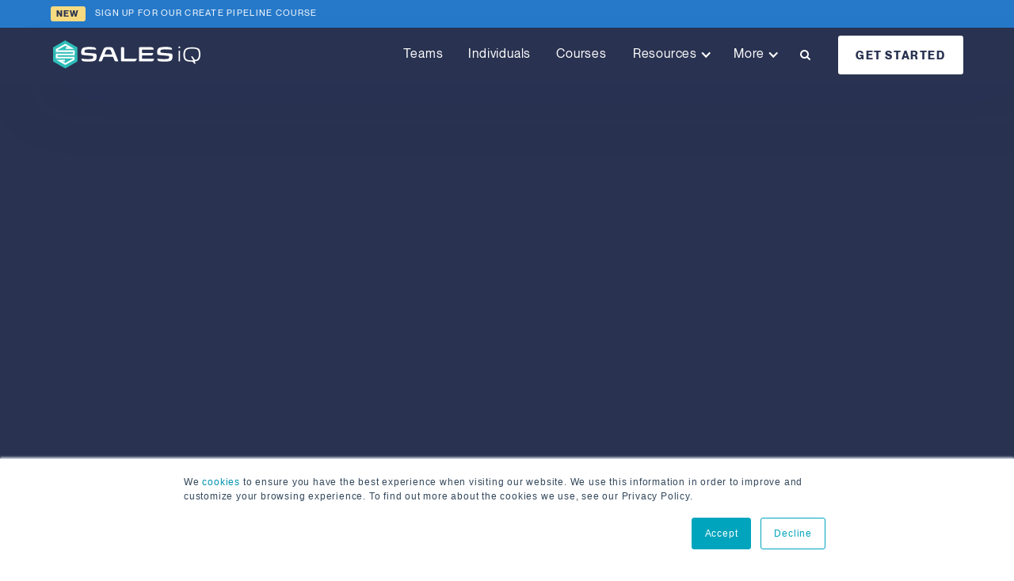

--- FILE ---
content_type: text/html
request_url: https://www.salesiqglobal.com/webinars/building-a-winning-rev-ops-team
body_size: 10183
content:
<!DOCTYPE html><!-- Last Published: Wed Sep 25 2024 03:14:13 GMT+0000 (Coordinated Universal Time) --><html data-wf-domain="www.salesiqglobal.com" data-wf-page="60e2668446bdfa7628fa6aca" data-wf-site="60e2668446bdfa69ddfa6ab3" data-wf-collection="60e2668446bdfafd63fa6afa" data-wf-item-slug="building-a-winning-rev-ops-team"><head><meta charset="utf-8"/><title>Building a Winning Rev Ops Team | SalesIQ</title><meta content="Rosalyn Santa Elena and an expert panel share how to build winning RevOps teams to drive the revenue engine." name="description"/><meta content="Building a Winning Rev Ops Team | SalesIQ" property="og:title"/><meta content="Rosalyn Santa Elena and an expert panel share how to build winning RevOps teams to drive the revenue engine." property="og:description"/><meta content="https://cdn.prod.website-files.com/60e2668446bdfa278dfa6ae2/60e2668446bdfaf4ddfa6c17_606d5ac1f25aba7d31c5b176_Webinar_%20Revenue%20Engine.png" property="og:image"/><meta content="Building a Winning Rev Ops Team | SalesIQ" property="twitter:title"/><meta content="Rosalyn Santa Elena and an expert panel share how to build winning RevOps teams to drive the revenue engine." property="twitter:description"/><meta content="https://cdn.prod.website-files.com/60e2668446bdfa278dfa6ae2/60e2668446bdfaf4ddfa6c17_606d5ac1f25aba7d31c5b176_Webinar_%20Revenue%20Engine.png" property="twitter:image"/><meta property="og:type" content="website"/><meta content="summary_large_image" name="twitter:card"/><meta content="width=device-width, initial-scale=1" name="viewport"/><meta content="TqtpAIydGGCwLJlgDHBJ64bwSi0GwuXX4Yn0lMBxONI" name="google-site-verification"/><link href="https://cdn.prod.website-files.com/60e2668446bdfa69ddfa6ab3/css/salesiqglobalv2.webflow.40b54efbc.css" rel="stylesheet" type="text/css"/><script type="text/javascript">!function(o,c){var n=c.documentElement,t=" w-mod-";n.className+=t+"js",("ontouchstart"in o||o.DocumentTouch&&c instanceof DocumentTouch)&&(n.className+=t+"touch")}(window,document);</script><link href="https://cdn.prod.website-files.com/60e2668446bdfa69ddfa6ab3/60f4e895389c471cf7a4b453_Favicon.svg" rel="shortcut icon" type="image/x-icon"/><link href="https://cdn.prod.website-files.com/60e2668446bdfa69ddfa6ab3/60f4e89b5532a1e3e0b21659_Webclip.svg" rel="apple-touch-icon"/><link href="https://www.salesiqglobal.com/webinars/building-a-winning-rev-ops-team" rel="canonical"/><!-- Finsweet Cookie Consent -->
<script async src="https://cdn.jsdelivr.net/npm/@finsweet/cookie-consent@1/fs-cc.js" fs-cc-mode="opt-in"></script>

<!-- Google Tag Manager -->
<script>(function(w,d,s,l,i){w[l]=w[l]||[];w[l].push({'gtm.start':
new Date().getTime(),event:'gtm.js'});var f=d.getElementsByTagName(s)[0],
j=d.createElement(s),dl=l!='dataLayer'?'&l='+l:'';j.async=true;j.src=
'https://www.googletagmanager.com/gtm.js?id='+i+dl;f.parentNode.insertBefore(j,f);
})(window,document,'script','dataLayer','GTM-M9DMML9');</script>
<!-- End Google Tag Manager -->




<!-- DISCLAIMER FOR OLD BROWSERS - IE & NON-CHROMIUM EDGE -->
<style>
@media \0screen\,screen\9 {
    .disclaimer {
        display: block;
    }
}
  
  _:-ms-fullscreen, :root .disclaimer { display: block; }
  
  @media screen and (min-width:0\0) and (min-resolution: +72dpi) {
    // IE9+ CSS
    .disclaimer { 
        display: block; 
    }
}
  
  @supports (-ms-ime-align:auto) {
    .disclaimer {
        display: block;
    }
}
</style>

<!-- FONT SMOOTHING -->
<style>
.body {
	-webkit-font-smoothing: antialiased;
	-moz-osx-font-smoothing: grayscale;
}
</style></head><body><div class="global-code w-embed"><style>
.curved {
  position: relative;
  background: #293250;
  border-bottom-left-radius: 50% 4%;
  border-bottom-right-radius: 50% 4%;
}

.reverse-curved {
  position: relative;
}

.reverse-curved::after {
  content: '';
  border-top-left-radius: 50% 100%;
  border-top-right-radius: 50% 100%;
  position: absolute;
  bottom: 0;
  width: 100%;
  background: #293250;
  height: 100%;
}


.color-change-bg {
	-webkit-animation: color-change-bg 4s linear infinite alternate both;
	        animation: color-change-bg 4s linear infinite alternate both;
}


@-webkit-keyframes color-change-bg {
  0% {
    background: #15646F;
  }
  100% {
    background: #0B3945;
  }
}
@keyframes color-change-bg {
  0% {
    background: #15646F;
  }
  100% {
    background: #0B3945;
  }
}


	.search-modal {
  -webkit-backdrop-filter: blur(15px);
  backdrop-filter: blur(15px);
  }
  
  
.text-style-3lines {
    display: -webkit-box;
    overflow: hidden;
    -webkit-line-clamp: 3;
    -webkit-box-orient: vertical;
}  

.text-style-5lines {
    display: -webkit-box;
    overflow: hidden;
    -webkit-line-clamp: 5;
    -webkit-box-orient: vertical;
}  
</style></div><div class="announcement-bar"><div class="container announcement-bar-container"><div class="announcement-bar-container"><div class="new-badge right-margin-xs">NEW</div><div class="announcement-bar-text"><a href="/create-pipeline-old" class="announcement-bar-link">sign up for our CREATE PIPELINE COURSE</a></div></div></div></div><div data-collapse="medium" data-animation="default" data-duration="400" data-easing="ease" data-easing2="ease" role="banner" class="navbar w-nav"><div class="navbar-content"><div class="container-nav"><div class="navigation-menu"><a href="/" class="brand-2 w-nav-brand"><img src="https://cdn.prod.website-files.com/60e2668446bdfa69ddfa6ab3/60e2668446bdfa8148fa6b44_Logo.svg" alt="" class="brand-logo"/></a><nav role="navigation" class="nav-menu-2 w-nav-menu"><a href="/teams" class="nav-link-3 w-nav-link">Teams</a><a href="/create-pipeline" class="nav-link-3 w-nav-link">Individuals</a><a href="/courses" class="nav-link-3 w-nav-link">Courses</a><div data-hover="true" data-delay="0" class="dropdown w-dropdown"><div class="nav-toggle w-dropdown-toggle"><div class="chevron w-icon-dropdown-toggle"></div><div>Resources</div></div><nav class="dropdown-list w-dropdown-list"><div class="dropdown-wrapper"><div class="nav-wrapper"><div class="menu-column"><a href="/blog" class="nav-link-2 w-inline-block"><div class="icon-circle"><img src="https://cdn.prod.website-files.com/60e2668446bdfa69ddfa6ab3/60e509b7c45696aabc66d598_Books.svg" alt="" class="resource-icon"/></div><div><div class="menu-title">Blog</div></div></a><a href="/podcasts" class="nav-link-2 w-inline-block"><div class="icon-circle"><img src="https://cdn.prod.website-files.com/60e2668446bdfa69ddfa6ab3/60e509b7aa6c6c85693a41a5_Microphone.svg" alt="" class="resource-icon"/></div><div><div class="menu-title">Podcasts</div></div></a><a href="/ebooks" class="nav-link-2 w-inline-block"><div class="icon-circle"><img src="https://cdn.prod.website-files.com/60e2668446bdfa69ddfa6ab3/62b01f574bde0ec8766485f5_book%20(1).svg" alt="" class="resource-icon"/></div><div><div class="menu-title">eBooks</div></div></a></div><div class="menu-column"><a href="/webinars" class="nav-link-2 w-inline-block"><div class="icon-circle"><img src="https://cdn.prod.website-files.com/60e2668446bdfa69ddfa6ab3/60e509b743a65c56336b8cdb_ProjectorScreen.svg" alt="" class="resource-icon"/></div><div><div class="menu-title">Webinars</div></div></a><a href="/free-training" class="nav-link-2 w-inline-block"><div class="icon-circle"><img src="https://cdn.prod.website-files.com/60e2668446bdfa69ddfa6ab3/60e509b72bd0607b0b13b9ff_ChartLineUp.svg" alt="" class="resource-icon"/></div><div><div class="menu-title">Free Training</div></div></a><a href="/store" class="nav-link-2 w-inline-block"><div class="icon-circle"><img src="https://cdn.prod.website-files.com/60e2668446bdfa69ddfa6ab3/653dacefe9279c3904f2fa3d_shopping%20cart%20icon.svg" alt="" class="resource-icon"/></div><div><div class="menu-title">Store</div></div></a></div></div><div class="cta-omega"><div class="review-wrap"><div class="star-wrap bottom-margin-xs"><img src="https://cdn.prod.website-files.com/60e2668446bdfa69ddfa6ab3/60e2668446bdfa043efa6b56_star.svg" loading="lazy" alt="" class="star-icon small-star"/><img src="https://cdn.prod.website-files.com/60e2668446bdfa69ddfa6ab3/60e2668446bdfa043efa6b56_star.svg" loading="lazy" alt="" class="star-icon small-star"/><img src="https://cdn.prod.website-files.com/60e2668446bdfa69ddfa6ab3/60e2668446bdfa043efa6b56_star.svg" loading="lazy" alt="" class="star-icon small-star"/><img src="https://cdn.prod.website-files.com/60e2668446bdfa69ddfa6ab3/60e2668446bdfa043efa6b56_star.svg" loading="lazy" alt="" class="star-icon small-star"/><img src="https://cdn.prod.website-files.com/60e2668446bdfa69ddfa6ab3/60e2668446bdfa043efa6b56_star.svg" loading="lazy" alt="" class="star-icon small-star"/></div><div class="text-xs">“<strong>Amazing</strong> learning resources for sales professionals”</div></div></div><img src="https://cdn.prod.website-files.com/60e2668446bdfa69ddfa6ab3/60e4f76692df5aab0a07d906_Arrow%20Nav%20White.svg" alt="" class="nav-arrow"/></div></nav></div><div data-hover="true" data-delay="0" class="dropdown w-dropdown"><div class="nav-toggle w-dropdown-toggle"><div class="chevron w-icon-dropdown-toggle"></div><div>More</div></div><nav class="dropdown-list smaller-card-omega w-dropdown-list"><div class="dropdown-wrapper"><div class="nav-wrapper"><div class="column-full-omega"><a href="/about-us" class="nav-link-2 w-inline-block"><div><div class="menu-title">About</div><div class="menu-subtext-blue">Meet the team</div></div></a><a href="/partners" class="nav-link-2 w-inline-block"><div><div class="menu-title">Partners</div><div class="menu-subtext-blue">Meet our experts</div></div></a><a href="https://enable.salesiqglobal.com/" target="_blank" class="nav-link-2 w-inline-block"><div><div class="menu-title">Login</div><div class="menu-subtext-blue">Access your courses</div></div></a><a href="/contact" class="nav-link-2 w-inline-block"><div><div class="menu-title">Contact</div><div class="menu-subtext-blue">Get in touch</div></div></a></div></div><img src="https://cdn.prod.website-files.com/60e2668446bdfa69ddfa6ab3/60e4f76692df5aab0a07d906_Arrow%20Nav%20White.svg" alt="" class="nav-arrow smaller-arrow-omega"/></div></nav></div><div class="search-button-wrap"><a href="#" class="nav-link search-btn w-nav-link">m</a></div></nav></div><div class="navigation-button-wrap"><a href="https://salesiqglobal.com/courses/create-pipeline" class="light-button nav-cta-button w-button">GET STARTED</a><div data-w-id="0e93cee9-ebd1-ae4a-1f00-992e4912c0ad" class="menu-button w-nav-button"><div data-is-ix2-target="1" class="menu-button-lottie" data-w-id="9ebd7232-689f-9697-350c-bb76105f33de" data-animation-type="lottie" data-src="https://cdn.prod.website-files.com/60e2668446bdfa69ddfa6ab3/60e6ef180423ae3abf9d7449_menu%20button.json" data-loop="0" data-direction="1" data-autoplay="0" data-renderer="svg" data-default-duration="2.0208333333333335" data-duration="0"></div></div></div></div></div><div class="search-modal"><form action="/search" class="search-bar w-form"><label for="" class="white-tagline bm1 align-c">search our sales library</label><div class="search-bar-wrap"><input class="search-input-field w-input" maxlength="256" name="query" placeholder="Search…" type="search" id="search" required=""/><input type="submit" class="search-button w-button" value="Search"/></div></form><div class="search-modal-close">✕</div></div></div><div class="page-wrapper"><header id="header" class="section-webinar-header"><div class="blue-bg curved"><div class="pp-padding"><div class="container hero-container"><div data-w-id="253c9555-0a20-e44d-684b-4e9fe7653345" style="-webkit-transform:translate3d(-3rem, 0, 0) scale3d(1, 1, 1) rotateX(0) rotateY(0) rotateZ(0) skew(0, 0);-moz-transform:translate3d(-3rem, 0, 0) scale3d(1, 1, 1) rotateX(0) rotateY(0) rotateZ(0) skew(0, 0);-ms-transform:translate3d(-3rem, 0, 0) scale3d(1, 1, 1) rotateX(0) rotateY(0) rotateZ(0) skew(0, 0);transform:translate3d(-3rem, 0, 0) scale3d(1, 1, 1) rotateX(0) rotateY(0) rotateZ(0) skew(0, 0);opacity:0" class="hero-content hero-align-middle"><div class="hero-text-content"><div class="tagline light-text">sales iq webinar series</div><h1 class="text-3xl light-text line-height-1-1 bottom-margin-small">Building a Winning Rev Ops Team</h1><div class="bottom-margin-medium"><div class="webinar-duration_component"><div class="light-text inline-block">On Demand</div><div class="light-text inline-block text-style-muted w-condition-invisible"> | </div><div class="light-text inline-block text-style-muted w-dyn-bind-empty"></div></div></div><div class="w-layout-grid webinar-host-grid is--webinar-item-page"><div class="webinar-host-item-grid"><img src="https://cdn.prod.website-files.com/60e2668446bdfa278dfa6ae2/6109f793786b3167888e8f35_Rosalyn.jpeg" loading="lazy" alt="" class="webinar-host-img"/><div><div class="text-small light-text weight-700">Rosalyn Santa Elena</div><div class="text-small light-text-80">VP Global Revenue Operations at Neo4j</div></div></div><div class="webinar-host-item-grid"><img src="https://cdn.prod.website-files.com/60e2668446bdfa278dfa6ae2/610a0c91aa53396e6236f839_Andy%20Mowat.jpeg" loading="lazy" alt="" class="webinar-host-img"/><div><div class="text-small light-text weight-700">Andy Mowat</div><div class="text-small light-text-80">Founder</div></div></div><div class="webinar-host-item-grid"><img src="https://cdn.prod.website-files.com/60e2668446bdfa278dfa6ae2/610a0cbd82be496becc65f59_Scott%20Sutton.jpeg" loading="lazy" alt="" class="webinar-host-img"/><div><div class="text-small light-text weight-700">Scott Sutton</div><div class="text-small light-text-80">VP Revenue Operations Zoominfo</div></div></div><div class="webinar-host-item-grid w-condition-invisible"><img src="" loading="lazy" alt="" class="webinar-host-img w-dyn-bind-empty"/><div><div class="text-small light-text weight-700 w-dyn-bind-empty"></div><div class="text-small light-text-80 w-dyn-bind-empty"></div></div></div></div></div><div><div class="hubspot-embed w-richtext"><div class="w-embed w-script"><!--[if lte IE 8]><script charset="utf-8" type="text/javascript" src="//js.hsforms.net/forms/v2-legacy.js"></script><![endif]--><script charset="utf-8" type="text/javascript" src="//js.hsforms.net/forms/v2.js"></script><script> hbspt.forms.create({ region: "na1", portalId: "6433523", formId: "e5f7d638-a754-431a-b98a-151dc44b8d43"});</script></div></div></div></div><img src="https://cdn.prod.website-files.com/60e2668446bdfa69ddfa6ab3/60e2668446bdfafae4fa6b5a_corner-green.svg" loading="lazy" alt="" class="hero-large-pattern"/><img src="https://cdn.prod.website-files.com/60e2668446bdfa69ddfa6ab3/60e2668446bdfa9320fa6b91_white%20dot%20grid.svg" loading="lazy" alt="" class="hero-white-dot-grid"/></div></div></div></header><section class="section-webinar-outline"><div class="pp-padding"><div class="padding-vertical padding-huge"><div class="container"><div class="split-info"><div id="w-node-fe98e210-aaf5-4f73-90cf-8d41ca5a84c9-28fa6aca" class="image-wrap"><img src="https://cdn.prod.website-files.com/60e2668446bdfa278dfa6ae2/60e2668446bdfaf4ddfa6c17_606d5ac1f25aba7d31c5b176_Webinar_%20Revenue%20Engine.png" loading="lazy" alt="Building a Winning Rev Ops Team" sizes="(max-width: 991px) 90vw, 32vw" srcset="https://cdn.prod.website-files.com/60e2668446bdfa278dfa6ae2/60e2668446bdfaf4ddfa6c17_606d5ac1f25aba7d31c5b176_Webinar_%2520Revenue%2520Engine-p-500.png 500w, https://cdn.prod.website-files.com/60e2668446bdfa278dfa6ae2/60e2668446bdfaf4ddfa6c17_606d5ac1f25aba7d31c5b176_Webinar_%2520Revenue%2520Engine-p-800.png 800w, https://cdn.prod.website-files.com/60e2668446bdfa278dfa6ae2/60e2668446bdfaf4ddfa6c17_606d5ac1f25aba7d31c5b176_Webinar_%2520Revenue%2520Engine-p-1080.png 1080w, https://cdn.prod.website-files.com/60e2668446bdfa278dfa6ae2/60e2668446bdfaf4ddfa6c17_606d5ac1f25aba7d31c5b176_Webinar_%20Revenue%20Engine.png 1200w" class="webinar-image"/></div><div class="content-block"><div class="tagline">about</div><h2 class="max-30ch bottom-margin-small"><span class="green-highlight">What</span> you&#x27;ll learn</h2><div class="rich-text bottom-margin-small w-richtext"><p>Join us for our latest FREE webinar event with Rosalyn Santa Elena - host of The Revenue Engine Podcast, as she gets down into the detail of Building a Winning RevOps Team<a href="https://info.salesiqglobal.com/winning-revops-teams-with-rosalyn-santa-elena?utm_campaign=Webinar%20-%20Revenue%20Engine%20Rosalyn%20Santa%20Elena&amp;utm_source=hs_email&amp;utm_medium=email&amp;_hsenc=p2ANqtz-_2vsAyjRuET-bRBU_ALS4fUST-OEt7AQDXV6hvI9dWoYwUsQQcf2WOCaXSnSZUWqUMjfa7" target="_blank"> </a>with a panel of industry experts. </p><p>In this SUPER-CHARGED webinar you will learn:</p><p>1) What a &quot;best-in-class&quot; Revenue Operations function includes<br/>2) Optimal structure for a RevOps team<br/>3) The best approach to determine your first hire... second hire...<br/>4) Key characteristics and experience required to be successful in RevOps</p></div></div></div></div></div></div></section><section class="section-webinars-panel w-condition-invisible"><div class="pp-padding"><div class="padding-vertical padding-huge"><div class="container"><div class="heading-wrap-centre"><h2 class="max-30ch">Meet the panel</h2></div><div class="w-dyn-list"><div class="w-dyn-empty"><div>No items found.</div></div></div></div></div></div></section><section class="section-webinars-partners w-condition-invisible"><div class="lightgrey-bg"><div class="pp-padding"><div class="padding-vertical padding-huge"><div class="container"><div class="heading-wrap-centre"><h2 class="max-30ch">Brought to you by</h2></div><div class="w-dyn-list"><div class="w-dyn-empty"><div>No items found.</div></div></div></div></div></div></div></section><section class="section-cta"><div class="color-change-bg"><div class="pp-padding"><div class="padding-vertical padding-blog-links"><div data-w-id="87db704c-18c6-a229-ac73-2a019447c67c" style="-webkit-transform:translate3d(-3rem, 0, 0) scale3d(1, 1, 1) rotateX(0) rotateY(0) rotateZ(0) skew(0, 0);-moz-transform:translate3d(-3rem, 0, 0) scale3d(1, 1, 1) rotateX(0) rotateY(0) rotateZ(0) skew(0, 0);-ms-transform:translate3d(-3rem, 0, 0) scale3d(1, 1, 1) rotateX(0) rotateY(0) rotateZ(0) skew(0, 0);transform:translate3d(-3rem, 0, 0) scale3d(1, 1, 1) rotateX(0) rotateY(0) rotateZ(0) skew(0, 0);opacity:0" class="container"><img src="https://cdn.prod.website-files.com/60e2668446bdfa69ddfa6ab3/60e2668446bdfa8d68fa6b92_blob.svg" loading="lazy" alt="" class="cta-blob"/><div class="w-layout-grid webinar-cta-grid"><div data-w-id="87db704c-18c6-a229-ac73-2a019447c67f" style="-webkit-transform:translate3d(0, 3rem, 0) scale3d(0.8, 0.8, 1) rotateX(0) rotateY(0) rotateZ(0) skew(0, 0);-moz-transform:translate3d(0, 3rem, 0) scale3d(0.8, 0.8, 1) rotateX(0) rotateY(0) rotateZ(0) skew(0, 0);-ms-transform:translate3d(0, 3rem, 0) scale3d(0.8, 0.8, 1) rotateX(0) rotateY(0) rotateZ(0) skew(0, 0);transform:translate3d(0, 3rem, 0) scale3d(0.8, 0.8, 1) rotateX(0) rotateY(0) rotateZ(0) skew(0, 0);opacity:0" class="cta-wrap"><h2 class="text-4xl light-text">Start learning</h2><h2 class="text-2xl light-text w-condition-invisible w-dyn-bind-empty"></h2></div><a href="#header" data-w-id="d5e87b68-7eb7-75f0-e928-71fb3adb4cb9" class="light-button w-inline-block"><div>JOIN THE WEBINAR</div><div class="w-condition-invisible w-dyn-bind-empty"></div></a></div></div></div></div></div></section><section class="section-webinars-list"><div class="lightgrey-bg"><div class="pp-padding"><div class="padding-vertical padding-huge"><div class="container"><div class="heading-wrap-centre"><div class="tagline align-centre">more webinars</div><h2 class="max-30ch">Level up with more webinars</h2></div><div data-w-id="4d4464cd-cb32-9e38-091a-fe50aa6dc17d" style="-webkit-transform:translate3d(0, 3rem, 0) scale3d(0.8, 0.8, 1) rotateX(0) rotateY(0) rotateZ(0) skew(0, 0);-moz-transform:translate3d(0, 3rem, 0) scale3d(0.8, 0.8, 1) rotateX(0) rotateY(0) rotateZ(0) skew(0, 0);-ms-transform:translate3d(0, 3rem, 0) scale3d(0.8, 0.8, 1) rotateX(0) rotateY(0) rotateZ(0) skew(0, 0);transform:translate3d(0, 3rem, 0) scale3d(0.8, 0.8, 1) rotateX(0) rotateY(0) rotateZ(0) skew(0, 0);opacity:0" class="w-dyn-list"><div role="list" class="content-grid w-dyn-items"><div role="listitem" class="w-dyn-item"><div data-w-id="4d4464cd-cb32-9e38-091a-fe50aa6dc180" class="webinar-thumbnail-card"><a href="/webinars/sales-enablement-in-the-new-economy" class="content-img-wrap w-inline-block"><img src="https://cdn.prod.website-files.com/60e2668446bdfa278dfa6ae2/6355ddced13ee96a825c509d_Luma%20%2B%20Website%20%2B%20Community%20Card.png" loading="lazy" alt="Sales Enablement in the New Economy" sizes="(max-width: 767px) 90vw, (max-width: 991px) 43vw, 21vw" srcset="https://cdn.prod.website-files.com/60e2668446bdfa278dfa6ae2/6355ddced13ee96a825c509d_Luma%20%2B%20Website%20%2B%20Community%20Card-p-500.png 500w, https://cdn.prod.website-files.com/60e2668446bdfa278dfa6ae2/6355ddced13ee96a825c509d_Luma%20%2B%20Website%20%2B%20Community%20Card-p-800.png 800w, https://cdn.prod.website-files.com/60e2668446bdfa278dfa6ae2/6355ddced13ee96a825c509d_Luma%20%2B%20Website%20%2B%20Community%20Card-p-1080.png 1080w, https://cdn.prod.website-files.com/60e2668446bdfa278dfa6ae2/6355ddced13ee96a825c509d_Luma%20%2B%20Website%20%2B%20Community%20Card-p-1600.png 1600w, https://cdn.prod.website-files.com/60e2668446bdfa278dfa6ae2/6355ddced13ee96a825c509d_Luma%20%2B%20Website%20%2B%20Community%20Card.png 1909w" class="content-img"/></a><div class="content-card-bottom"><div class="bottom-margin-xs"><div class="light-tagline inline">November 11, 2022 12:00 PM</div><div class="light-tagline inline"> </div><div class="light-tagline inline">aest</div></div><a href="/webinars/sales-enablement-in-the-new-economy" class="tile-title-text heading-link bottom-margin-small">Sales Enablement in the New Economy</a><p>​In a changing economy, resources are scarce and sales teams need to be performing at their best. But with sellers often overwhelmed by training, or paralyzed by strategy/execution gaps, how do you enable them to succeed? ​In this webinar join Tony Hughes (best-selling author and keynote speaker) and Carol Johnson (Senior Director, Sales Enablement at Salesforce) as they share how to provide your team with what they actually need to thrive in this new economy.</p></div><a href="/webinars/sales-enablement-in-the-new-economy" class="card-link-item is-course w-inline-block"><div class="light-text weight-700">watch the webinar</div></a></div></div><div role="listitem" class="w-dyn-item"><div data-w-id="4d4464cd-cb32-9e38-091a-fe50aa6dc180" class="webinar-thumbnail-card"><a href="/webinars/the-new-sales-enablement" class="content-img-wrap w-inline-block"><img src="https://cdn.prod.website-files.com/60e2668446bdfa278dfa6ae2/611046136056a55e27bb4a4d_SIQ%20WEBINAR%20TILES.png" loading="lazy" alt="The New Sales Enablement" sizes="(max-width: 767px) 90vw, (max-width: 991px) 43vw, 21vw" srcset="https://cdn.prod.website-files.com/60e2668446bdfa278dfa6ae2/611046136056a55e27bb4a4d_SIQ%20WEBINAR%20TILES-p-500.png 500w, https://cdn.prod.website-files.com/60e2668446bdfa278dfa6ae2/611046136056a55e27bb4a4d_SIQ%20WEBINAR%20TILES-p-800.png 800w, https://cdn.prod.website-files.com/60e2668446bdfa278dfa6ae2/611046136056a55e27bb4a4d_SIQ%20WEBINAR%20TILES-p-1080.png 1080w, https://cdn.prod.website-files.com/60e2668446bdfa278dfa6ae2/611046136056a55e27bb4a4d_SIQ%20WEBINAR%20TILES-p-1600.png 1600w, https://cdn.prod.website-files.com/60e2668446bdfa278dfa6ae2/611046136056a55e27bb4a4d_SIQ%20WEBINAR%20TILES.png 1920w" class="content-img"/></a><div class="content-card-bottom"><div class="bottom-margin-xs"><div class="light-tagline inline">May 1, 2020 7:00 AM</div><div class="light-tagline inline"> </div><div class="light-tagline inline">aest</div></div><a href="/webinars/the-new-sales-enablement" class="tile-title-text heading-link bottom-margin-small">The New Sales Enablement</a><p>Learn from our panel of experts as they discuss what Sales Enablement looks like in a virtual world. </p></div><a href="/webinars/the-new-sales-enablement" class="card-link-item is-course w-inline-block"><div class="light-text weight-700">watch the webinar</div></a></div></div><div role="listitem" class="w-dyn-item"><div data-w-id="4d4464cd-cb32-9e38-091a-fe50aa6dc180" class="webinar-thumbnail-card"><a href="/webinars/be-seen-by-your-buyers-modern-best-practices" class="content-img-wrap w-inline-block"><img src="https://cdn.prod.website-files.com/60e2668446bdfa278dfa6ae2/630ebdc171784a49487f58d3_800x400.png" loading="lazy" alt="Be Seen by Your Buyers: Modern Best-Practices" sizes="(max-width: 767px) 90vw, (max-width: 991px) 43vw, 21vw" srcset="https://cdn.prod.website-files.com/60e2668446bdfa278dfa6ae2/630ebdc171784a49487f58d3_800x400-p-500.png 500w, https://cdn.prod.website-files.com/60e2668446bdfa278dfa6ae2/630ebdc171784a49487f58d3_800x400-p-800.png 800w, https://cdn.prod.website-files.com/60e2668446bdfa278dfa6ae2/630ebdc171784a49487f58d3_800x400-p-1080.png 1080w, https://cdn.prod.website-files.com/60e2668446bdfa278dfa6ae2/630ebdc171784a49487f58d3_800x400-p-1600.png 1600w, https://cdn.prod.website-files.com/60e2668446bdfa278dfa6ae2/630ebdc171784a49487f58d3_800x400-p-2000.png 2000w, https://cdn.prod.website-files.com/60e2668446bdfa278dfa6ae2/630ebdc171784a49487f58d3_800x400-p-2600.png 2600w, https://cdn.prod.website-files.com/60e2668446bdfa278dfa6ae2/630ebdc171784a49487f58d3_800x400.png 3200w" class="content-img"/></a><div class="content-card-bottom"><div class="bottom-margin-xs"><div class="light-tagline inline">September 23, 2022 3:00 AM</div><div class="light-tagline inline"> </div><div class="light-tagline inline">aest</div></div><a href="/webinars/be-seen-by-your-buyers-modern-best-practices" class="tile-title-text heading-link bottom-margin-small">Be Seen by Your Buyers: Modern Best-Practices</a><p>Getting inside your buyer’s bubble is more challenging than ever. A noisy marketplace, the algorithm, economic challenges, and remote-first work all mean maximum effort is needed to even temporarily draw their focus. Or does it? Join experts from Lusha, Outreach, and Sales IQ Global as they share how to align your platforms, data, and methodology to reliably get you in front of the right buyers.</p></div><a href="/webinars/be-seen-by-your-buyers-modern-best-practices" class="card-link-item is-course w-inline-block"><div class="light-text weight-700">watch the webinar</div></a></div></div></div></div></div></div></div></div></section><div class="section-reverse-wave"><div class="reverse-wave reverse-curved"></div></div><section class="section-footer"><div class="blue-bg"><div class="pp-padding"><div class="container"><div class="footer-wrap"><div class="w-layout-grid footer-grid"><div id="w-node-c1810476-a806-7b34-7cd0-32fec6c782de-64d49494" class="footer-top"><img src="https://cdn.prod.website-files.com/60e2668446bdfa69ddfa6ab3/60e2668446bdfa8148fa6b44_Logo.svg" loading="lazy" alt=""/></div><div id="w-node-_28ca2996-8845-baba-c57f-17d17396935b-64d49494" class="footer-column rp1"><div class="text-large light-text max-15ch line-height-1-3"><strong>Learn from the best sales minds in the world.<br/></strong></div><div class="w-layout-grid social-icon-grid"><a href="https://www.linkedin.com/company/sales-iq-group" target="_blank" class="w-inline-block"><img src="https://cdn.prod.website-files.com/60e2668446bdfa69ddfa6ab3/60e2668446bdfa0cb4fa6b48_linkedin.svg" loading="lazy" alt="LinkedIn logo"/></a><a href="https://www.youtube.com/channel/UC2J5-BEjFztyt-i6fiK__rQ" target="_blank" class="w-inline-block"><img src="https://cdn.prod.website-files.com/60e2668446bdfa69ddfa6ab3/60e2668446bdfa7475fa6b47_youtube.svg" loading="lazy" alt="Youtube logo"/></a><a href="https://twitter.com/sales_iq" target="_blank" class="w-inline-block"><img src="https://cdn.prod.website-files.com/60e2668446bdfa69ddfa6ab3/60f4f0aa252d1198394a78f6_Twitter%20Icon.svg" loading="lazy" alt="LinkedIn logo"/></a></div></div><div class="footer-column"><ul role="list" class="w-list-unstyled"><li class="footer-link weight-700">Menu</li><li><a href="/teams" class="footer-link">For Teams</a></li><li><a href="/individuals" class="footer-link">For Individuals</a></li><li><a href="/about-us" class="footer-link">About</a></li><li><a href="/partners" class="footer-link">Partners</a></li><li><a href="/contact" class="footer-link">Contact</a></li></ul></div><div class="footer-column"><ul role="list" class="w-list-unstyled"><li class="footer-link weight-700">Resources</li><li><a href="/courses" class="footer-link">Courses</a></li><li><a href="/blog" class="footer-link">Blog</a></li><li><a href="/podcasts" class="footer-link">Podcasts</a></li><li><a href="/webinars" class="footer-link">Webinars</a></li><li><a href="/free-training" class="footer-link">Free Training</a></li><li><a href="https://community.salesiqglobal.com/" target="_blank" class="footer-link">Access the Community</a></li><li><a href="https://enable.salesiqglobal.com/" target="_blank" class="footer-link">Access Your Courses</a></li></ul></div><div id="w-node-a258e0cc-2ef2-6436-c1aa-823ae3c06706-64d49494" class="footer-column"><div class="text-small light-text weight-700 bottom-margin-small">Subscribe for updates</div><div class="w-embed w-script"><script charset="utf-8" type="text/javascript" src="//js.hsforms.net/forms/v2.js"></script>
<script>
hbspt.forms.create({
region: "na1",
portalId: "6433523",
formId: "bd6305c3-8b22-467e-99e5-390e99e6e9a2"
});
</script></div></div></div></div><div class="footer-terms"><div class="footer-extra-links"><div class="text-small light-text weight-700"><a href="https://6433523.fs1.hubspotusercontent-na1.net/hubfs/6433523/Terms_and_Conditions_2023.pdf" target="_blank" class="white-link">Terms</a></div><div class="footer-separator">  •  </div><div class="text-small light-text weight-700"><a href="https://cdn.prod.website-files.com/60e2668446bdfa69ddfa6ab3/60ed8f514fca826fe576213b_Sales_IQ_Global_Payment_and_Refund_Policy_2021.pdf" class="white-link">Payment &amp; Refund Policy</a></div><div class="footer-separator">  •  </div><div class="text-small light-text weight-700"><a href="https://cdn.prod.website-files.com/60c2b363f3c2ae50d78efb4f/60c805415b90bc6f2391393b_privacy.pdf" class="white-link">Privacy</a></div></div><div class="text-small light-text-80">© 2023 Copyright SalesIQ Global</div></div></div></div></div></section></div><div class="fs-cc-component"><div fs-cc="banner" class="fs-cc-banner_component"><div class="fs-cc-banner_container"><div class="fs-cc-banner_text">By clicking <strong>“Accept All Cookies”</strong>, you agree to the storing of cookies on your device to enhance site navigation, analyze site usage, and assist in our marketing efforts. View our <a href="https://cdn.prod.website-files.com/60c2b363f3c2ae50d78efb4f/60c805415b90bc6f2391393b_privacy.pdf" target="_blank" class="fs-cc-banner_text-link">Privacy Policy</a> for more information.</div><div class="fs-cc-banner_buttons-wrapper"><a fs-cc="open-preferences" href="#" class="fs-cc-banner_text-link">Preferences</a><a fs-cc="deny" href="#" class="fs-cc-banner_button fs-cc-button-alt w-button">Deny</a><a fs-cc="allow" href="#" class="fs-cc-banner_button w-button">Accept</a><div fs-cc="close" class="fs-cc-banner_close"><div class="fs-cc-banner_close-icon w-embed"><svg fill="currentColor" aria-hidden="true" focusable="false" viewBox="0 0 16 16">
	<path d="M9.414 8l4.293-4.293-1.414-1.414L8 6.586 3.707 2.293 2.293 3.707 6.586 8l-4.293 4.293 1.414 1.414L8 9.414l4.293 4.293 1.414-1.414L9.414 8z"></path>
</svg></div></div></div></div><div fs-cc="interaction" class="fs-cc-banner_trigger"></div></div><div fs-cc-scroll="disable" fs-cc="preferences" class="fs-cc-prefs_component w-form"><form id="cookie-preferences" name="wf-form-Cookie-Preferences" data-name="Cookie Preferences" method="get" class="fs-cc-prefs_form" data-wf-page-id="60e2668446bdfa7628fa6aca" data-wf-element-id="89d21693-7717-5c2d-fceb-325ffcd986e4"><div fs-cc="close" class="fs-cc-prefs_close"><div class="fs-cc-prefs_close-icon w-embed"><svg fill="currentColor" aria-hidden="true" focusable="false" viewBox="0 0 16 24">
	<path d="M9.414 8l4.293-4.293-1.414-1.414L8 6.586 3.707 2.293 2.293 3.707 6.586 8l-4.293 4.293 1.414 1.414L8 9.414l4.293 4.293 1.414-1.414L9.414 8z"></path>
</svg></div></div><div class="fs-cc-prefs_content"><div class="fs-cc-prefs_space-small"><div class="fs-cc-prefs_title">Privacy Preference Center</div></div><div class="fs-cc-prefs_space-small"><div class="fs-cc-prefs_text">When you visit websites, they may store or retrieve data in your browser. This storage is often necessary for the basic functionality of the website. The storage may be used for marketing, analytics, and personalization of the site, such as storing your preferences. Privacy is important to us, so you have the option of disabling certain types of storage that may not be necessary for the basic functioning of the website. Blocking categories may impact your experience on the website.</div></div><div class="fs-cc-prefs_space-medium"><a fs-cc="deny" href="#" class="fs-cc-prefs_button fs-cc-button-alt w-button">Reject all cookies</a><a fs-cc="allow" href="#" class="fs-cc-prefs_button w-button">Allow all cookies</a></div><div class="fs-cc-prefs_space-small"><div class="fs-cc-prefs_title">Manage Consent Preferences by Category</div></div><div class="fs-cc-prefs_option"><div class="fs-cc-prefs_toggle-wrapper"><div class="fs-cc-prefs_label">Essential</div><div class="fs-cc-prefs_text"><strong>Always Active</strong></div></div><div class="fs-cc-prefs_text">These items are required to enable basic website functionality.</div></div><div class="fs-cc-prefs_option"><div class="fs-cc-prefs_toggle-wrapper"><div class="fs-cc-prefs_label">Marketing</div><label class="w-checkbox fs-cc-prefs_checkbox-field"><input type="checkbox" id="marketing-2" name="marketing-2" data-name="Marketing 2" fs-cc-checkbox="marketing" class="w-checkbox-input fs-cc-prefs_checkbox"/><span for="marketing-2" class="fs-cc-prefs_checkbox-label w-form-label">Essential</span><div class="fs-cc-prefs_toggle"></div></label></div><div class="fs-cc-prefs_text">These items are used to deliver advertising that is more relevant to you and your interests. They may also be used to limit the number of times you see an advertisement and measure the effectiveness of advertising campaigns. Advertising networks usually place them with the website operator’s permission.</div></div><div class="fs-cc-prefs_option"><div class="fs-cc-prefs_toggle-wrapper"><div class="fs-cc-prefs_label">Personalization</div><label class="w-checkbox fs-cc-prefs_checkbox-field"><input type="checkbox" id="personalization-2" name="personalization-2" data-name="Personalization 2" fs-cc-checkbox="personalization" class="w-checkbox-input fs-cc-prefs_checkbox"/><span for="personalization-2" class="fs-cc-prefs_checkbox-label w-form-label">Essential</span><div class="fs-cc-prefs_toggle"></div></label></div><div class="fs-cc-prefs_text">These items allow the website to remember choices you make (such as your user name, language, or the region you are in) and provide enhanced, more personal features. For example, a website may provide you with local weather reports or traffic news by storing data about your current location.</div></div><div class="fs-cc-prefs_option"><div class="fs-cc-prefs_toggle-wrapper"><div class="fs-cc-prefs_label">Analytics</div><label class="w-checkbox fs-cc-prefs_checkbox-field"><input type="checkbox" id="analytics-2" name="analytics-2" data-name="Analytics 2" fs-cc-checkbox="analytics" class="w-checkbox-input fs-cc-prefs_checkbox"/><span for="analytics-2" class="fs-cc-prefs_checkbox-label w-form-label">Essential</span><div class="fs-cc-prefs_toggle"></div></label></div><div class="fs-cc-prefs_text">These items help the website operator understand how its website performs, how visitors interact with the site, and whether there may be technical issues. This storage type usually doesn’t collect information that identifies a visitor.</div></div><div class="fs-cc-prefs_buttons-wrapper"><a fs-cc="submit" href="#" class="fs-cc-prefs_button w-button">Confirm my preferences and close</a></div><input type="submit" data-wait="Please wait..." class="fs-cc-prefs_submit-hide w-button" value="Submit"/><div class="w-embed"><style>
/* smooth scrolling on iOS devices */
.fs-cc-prefs_content{-webkit-overflow-scrolling: touch}
</style></div></div></form><div class="w-form-done"></div><div class="w-form-fail"></div><div fs-cc="close" class="fs-cc-prefs_overlay"></div><div fs-cc="interaction" class="fs-cc-prefs_trigger"></div></div></div><script src="https://d3e54v103j8qbb.cloudfront.net/js/jquery-3.5.1.min.dc5e7f18c8.js?site=60e2668446bdfa69ddfa6ab3" type="text/javascript" integrity="sha256-9/aliU8dGd2tb6OSsuzixeV4y/faTqgFtohetphbbj0=" crossorigin="anonymous"></script><script src="https://cdn.prod.website-files.com/60e2668446bdfa69ddfa6ab3/js/webflow.98f9c0c2c.js" type="text/javascript"></script>


<!-- FORM INPUT FIX -->
<style>
  input, textarea, select { 
  -webkit-appearance: none; 
  -moz-appearance: none; 
  appearance: none; border-radius: 0; 
  background-image: none; 
} 
</style>

<!-- LINK INHERIT FIX -->
<style>
  a[href^="tel"]{
    color:inherit;
    text-decoration: none;
}
</style>

<!-- DYNAMIC COPYRIGHT YEAR -->
<script>
	// Dynamic Copyright Year
	var date = new Date().getFullYear();
	document.getElementById("year").innerHTML = date;
</script></body></html>

--- FILE ---
content_type: text/css
request_url: https://cdn.prod.website-files.com/60e2668446bdfa69ddfa6ab3/css/salesiqglobalv2.webflow.40b54efbc.css
body_size: 42164
content:
html {
  -webkit-text-size-adjust: 100%;
  -ms-text-size-adjust: 100%;
  font-family: sans-serif;
}

body {
  margin: 0;
}

article, aside, details, figcaption, figure, footer, header, hgroup, main, menu, nav, section, summary {
  display: block;
}

audio, canvas, progress, video {
  vertical-align: baseline;
  display: inline-block;
}

audio:not([controls]) {
  height: 0;
  display: none;
}

[hidden], template {
  display: none;
}

a {
  background-color: #0000;
}

a:active, a:hover {
  outline: 0;
}

abbr[title] {
  border-bottom: 1px dotted;
}

b, strong {
  font-weight: bold;
}

dfn {
  font-style: italic;
}

h1 {
  margin: .67em 0;
  font-size: 2em;
}

mark {
  color: #000;
  background: #ff0;
}

small {
  font-size: 80%;
}

sub, sup {
  vertical-align: baseline;
  font-size: 75%;
  line-height: 0;
  position: relative;
}

sup {
  top: -.5em;
}

sub {
  bottom: -.25em;
}

img {
  border: 0;
}

svg:not(:root) {
  overflow: hidden;
}

hr {
  box-sizing: content-box;
  height: 0;
}

pre {
  overflow: auto;
}

code, kbd, pre, samp {
  font-family: monospace;
  font-size: 1em;
}

button, input, optgroup, select, textarea {
  color: inherit;
  font: inherit;
  margin: 0;
}

button {
  overflow: visible;
}

button, select {
  text-transform: none;
}

button, html input[type="button"], input[type="reset"] {
  -webkit-appearance: button;
  cursor: pointer;
}

button[disabled], html input[disabled] {
  cursor: default;
}

button::-moz-focus-inner, input::-moz-focus-inner {
  border: 0;
  padding: 0;
}

input {
  line-height: normal;
}

input[type="checkbox"], input[type="radio"] {
  box-sizing: border-box;
  padding: 0;
}

input[type="number"]::-webkit-inner-spin-button, input[type="number"]::-webkit-outer-spin-button {
  height: auto;
}

input[type="search"] {
  -webkit-appearance: none;
}

input[type="search"]::-webkit-search-cancel-button, input[type="search"]::-webkit-search-decoration {
  -webkit-appearance: none;
}

legend {
  border: 0;
  padding: 0;
}

textarea {
  overflow: auto;
}

optgroup {
  font-weight: bold;
}

table {
  border-collapse: collapse;
  border-spacing: 0;
}

td, th {
  padding: 0;
}

@font-face {
  font-family: webflow-icons;
  src: url("[data-uri]") format("truetype");
  font-weight: normal;
  font-style: normal;
}

[class^="w-icon-"], [class*=" w-icon-"] {
  speak: none;
  font-variant: normal;
  text-transform: none;
  -webkit-font-smoothing: antialiased;
  -moz-osx-font-smoothing: grayscale;
  font-style: normal;
  font-weight: normal;
  line-height: 1;
  font-family: webflow-icons !important;
}

.w-icon-slider-right:before {
  content: "";
}

.w-icon-slider-left:before {
  content: "";
}

.w-icon-nav-menu:before {
  content: "";
}

.w-icon-arrow-down:before, .w-icon-dropdown-toggle:before {
  content: "";
}

.w-icon-file-upload-remove:before {
  content: "";
}

.w-icon-file-upload-icon:before {
  content: "";
}

* {
  box-sizing: border-box;
}

html {
  height: 100%;
}

body {
  color: #333;
  background-color: #fff;
  min-height: 100%;
  margin: 0;
  font-family: Arial, sans-serif;
  font-size: 14px;
  line-height: 20px;
}

img {
  vertical-align: middle;
  max-width: 100%;
  display: inline-block;
}

html.w-mod-touch * {
  background-attachment: scroll !important;
}

.w-block {
  display: block;
}

.w-inline-block {
  max-width: 100%;
  display: inline-block;
}

.w-clearfix:before, .w-clearfix:after {
  content: " ";
  grid-area: 1 / 1 / 2 / 2;
  display: table;
}

.w-clearfix:after {
  clear: both;
}

.w-hidden {
  display: none;
}

.w-button {
  color: #fff;
  line-height: inherit;
  cursor: pointer;
  background-color: #3898ec;
  border: 0;
  border-radius: 0;
  padding: 9px 15px;
  text-decoration: none;
  display: inline-block;
}

input.w-button {
  -webkit-appearance: button;
}

html[data-w-dynpage] [data-w-cloak] {
  color: #0000 !important;
}

.w-code-block {
  margin: unset;
}

pre.w-code-block code {
  all: inherit;
}

.w-optimization {
  display: contents;
}

.w-webflow-badge, .w-webflow-badge * {
  z-index: auto;
  visibility: visible;
  box-sizing: border-box;
  float: none;
  clear: none;
  box-shadow: none;
  opacity: 1;
  direction: ltr;
  font-family: inherit;
  font-weight: inherit;
  color: inherit;
  font-size: inherit;
  line-height: inherit;
  font-style: inherit;
  font-variant: inherit;
  text-align: inherit;
  letter-spacing: inherit;
  -webkit-text-decoration: inherit;
  text-decoration: inherit;
  text-indent: 0;
  text-transform: inherit;
  text-shadow: none;
  font-smoothing: auto;
  vertical-align: baseline;
  cursor: inherit;
  white-space: inherit;
  word-break: normal;
  word-spacing: normal;
  word-wrap: normal;
  background: none;
  border: 0 #0000;
  border-radius: 0;
  width: auto;
  min-width: 0;
  max-width: none;
  height: auto;
  min-height: 0;
  max-height: none;
  margin: 0;
  padding: 0;
  list-style-type: disc;
  transition: none;
  display: block;
  position: static;
  inset: auto;
  overflow: visible;
  transform: none;
}

.w-webflow-badge {
  white-space: nowrap;
  cursor: pointer;
  box-shadow: 0 0 0 1px #0000001a, 0 1px 3px #0000001a;
  visibility: visible !important;
  z-index: 2147483647 !important;
  color: #aaadb0 !important;
  opacity: 1 !important;
  background-color: #fff !important;
  border-radius: 3px !important;
  width: auto !important;
  height: auto !important;
  margin: 0 !important;
  padding: 6px !important;
  font-size: 12px !important;
  line-height: 14px !important;
  text-decoration: none !important;
  display: inline-block !important;
  position: fixed !important;
  inset: auto 12px 12px auto !important;
  overflow: visible !important;
  transform: none !important;
}

.w-webflow-badge > img {
  visibility: visible !important;
  opacity: 1 !important;
  vertical-align: middle !important;
  display: inline-block !important;
}

h1, h2, h3, h4, h5, h6 {
  margin-bottom: 10px;
  font-weight: bold;
}

h1 {
  margin-top: 20px;
  font-size: 38px;
  line-height: 44px;
}

h2 {
  margin-top: 20px;
  font-size: 32px;
  line-height: 36px;
}

h3 {
  margin-top: 20px;
  font-size: 24px;
  line-height: 30px;
}

h4 {
  margin-top: 10px;
  font-size: 18px;
  line-height: 24px;
}

h5 {
  margin-top: 10px;
  font-size: 14px;
  line-height: 20px;
}

h6 {
  margin-top: 10px;
  font-size: 12px;
  line-height: 18px;
}

p {
  margin-top: 0;
  margin-bottom: 10px;
}

blockquote {
  border-left: 5px solid #e2e2e2;
  margin: 0 0 10px;
  padding: 10px 20px;
  font-size: 18px;
  line-height: 22px;
}

figure {
  margin: 0 0 10px;
}

figcaption {
  text-align: center;
  margin-top: 5px;
}

ul, ol {
  margin-top: 0;
  margin-bottom: 10px;
  padding-left: 40px;
}

.w-list-unstyled {
  padding-left: 0;
  list-style: none;
}

.w-embed:before, .w-embed:after {
  content: " ";
  grid-area: 1 / 1 / 2 / 2;
  display: table;
}

.w-embed:after {
  clear: both;
}

.w-video {
  width: 100%;
  padding: 0;
  position: relative;
}

.w-video iframe, .w-video object, .w-video embed {
  border: none;
  width: 100%;
  height: 100%;
  position: absolute;
  top: 0;
  left: 0;
}

fieldset {
  border: 0;
  margin: 0;
  padding: 0;
}

button, [type="button"], [type="reset"] {
  cursor: pointer;
  -webkit-appearance: button;
  border: 0;
}

.w-form {
  margin: 0 0 15px;
}

.w-form-done {
  text-align: center;
  background-color: #ddd;
  padding: 20px;
  display: none;
}

.w-form-fail {
  background-color: #ffdede;
  margin-top: 10px;
  padding: 10px;
  display: none;
}

label {
  margin-bottom: 5px;
  font-weight: bold;
  display: block;
}

.w-input, .w-select {
  color: #333;
  vertical-align: middle;
  background-color: #fff;
  border: 1px solid #ccc;
  width: 100%;
  height: 38px;
  margin-bottom: 10px;
  padding: 8px 12px;
  font-size: 14px;
  line-height: 1.42857;
  display: block;
}

.w-input::placeholder, .w-select::placeholder {
  color: #999;
}

.w-input:focus, .w-select:focus {
  border-color: #3898ec;
  outline: 0;
}

.w-input[disabled], .w-select[disabled], .w-input[readonly], .w-select[readonly], fieldset[disabled] .w-input, fieldset[disabled] .w-select {
  cursor: not-allowed;
}

.w-input[disabled]:not(.w-input-disabled), .w-select[disabled]:not(.w-input-disabled), .w-input[readonly], .w-select[readonly], fieldset[disabled]:not(.w-input-disabled) .w-input, fieldset[disabled]:not(.w-input-disabled) .w-select {
  background-color: #eee;
}

textarea.w-input, textarea.w-select {
  height: auto;
}

.w-select {
  background-color: #f3f3f3;
}

.w-select[multiple] {
  height: auto;
}

.w-form-label {
  cursor: pointer;
  margin-bottom: 0;
  font-weight: normal;
  display: inline-block;
}

.w-radio {
  margin-bottom: 5px;
  padding-left: 20px;
  display: block;
}

.w-radio:before, .w-radio:after {
  content: " ";
  grid-area: 1 / 1 / 2 / 2;
  display: table;
}

.w-radio:after {
  clear: both;
}

.w-radio-input {
  float: left;
  margin: 3px 0 0 -20px;
  line-height: normal;
}

.w-file-upload {
  margin-bottom: 10px;
  display: block;
}

.w-file-upload-input {
  opacity: 0;
  z-index: -100;
  width: .1px;
  height: .1px;
  position: absolute;
  overflow: hidden;
}

.w-file-upload-default, .w-file-upload-uploading, .w-file-upload-success {
  color: #333;
  display: inline-block;
}

.w-file-upload-error {
  margin-top: 10px;
  display: block;
}

.w-file-upload-default.w-hidden, .w-file-upload-uploading.w-hidden, .w-file-upload-error.w-hidden, .w-file-upload-success.w-hidden {
  display: none;
}

.w-file-upload-uploading-btn {
  cursor: pointer;
  background-color: #fafafa;
  border: 1px solid #ccc;
  margin: 0;
  padding: 8px 12px;
  font-size: 14px;
  font-weight: normal;
  display: flex;
}

.w-file-upload-file {
  background-color: #fafafa;
  border: 1px solid #ccc;
  flex-grow: 1;
  justify-content: space-between;
  margin: 0;
  padding: 8px 9px 8px 11px;
  display: flex;
}

.w-file-upload-file-name {
  font-size: 14px;
  font-weight: normal;
  display: block;
}

.w-file-remove-link {
  cursor: pointer;
  width: auto;
  height: auto;
  margin-top: 3px;
  margin-left: 10px;
  padding: 3px;
  display: block;
}

.w-icon-file-upload-remove {
  margin: auto;
  font-size: 10px;
}

.w-file-upload-error-msg {
  color: #ea384c;
  padding: 2px 0;
  display: inline-block;
}

.w-file-upload-info {
  padding: 0 12px;
  line-height: 38px;
  display: inline-block;
}

.w-file-upload-label {
  cursor: pointer;
  background-color: #fafafa;
  border: 1px solid #ccc;
  margin: 0;
  padding: 8px 12px;
  font-size: 14px;
  font-weight: normal;
  display: inline-block;
}

.w-icon-file-upload-icon, .w-icon-file-upload-uploading {
  width: 20px;
  margin-right: 8px;
  display: inline-block;
}

.w-icon-file-upload-uploading {
  height: 20px;
}

.w-container {
  max-width: 940px;
  margin-left: auto;
  margin-right: auto;
}

.w-container:before, .w-container:after {
  content: " ";
  grid-area: 1 / 1 / 2 / 2;
  display: table;
}

.w-container:after {
  clear: both;
}

.w-container .w-row {
  margin-left: -10px;
  margin-right: -10px;
}

.w-row:before, .w-row:after {
  content: " ";
  grid-area: 1 / 1 / 2 / 2;
  display: table;
}

.w-row:after {
  clear: both;
}

.w-row .w-row {
  margin-left: 0;
  margin-right: 0;
}

.w-col {
  float: left;
  width: 100%;
  min-height: 1px;
  padding-left: 10px;
  padding-right: 10px;
  position: relative;
}

.w-col .w-col {
  padding-left: 0;
  padding-right: 0;
}

.w-col-1 {
  width: 8.33333%;
}

.w-col-2 {
  width: 16.6667%;
}

.w-col-3 {
  width: 25%;
}

.w-col-4 {
  width: 33.3333%;
}

.w-col-5 {
  width: 41.6667%;
}

.w-col-6 {
  width: 50%;
}

.w-col-7 {
  width: 58.3333%;
}

.w-col-8 {
  width: 66.6667%;
}

.w-col-9 {
  width: 75%;
}

.w-col-10 {
  width: 83.3333%;
}

.w-col-11 {
  width: 91.6667%;
}

.w-col-12 {
  width: 100%;
}

.w-hidden-main {
  display: none !important;
}

@media screen and (max-width: 991px) {
  .w-container {
    max-width: 728px;
  }

  .w-hidden-main {
    display: inherit !important;
  }

  .w-hidden-medium {
    display: none !important;
  }

  .w-col-medium-1 {
    width: 8.33333%;
  }

  .w-col-medium-2 {
    width: 16.6667%;
  }

  .w-col-medium-3 {
    width: 25%;
  }

  .w-col-medium-4 {
    width: 33.3333%;
  }

  .w-col-medium-5 {
    width: 41.6667%;
  }

  .w-col-medium-6 {
    width: 50%;
  }

  .w-col-medium-7 {
    width: 58.3333%;
  }

  .w-col-medium-8 {
    width: 66.6667%;
  }

  .w-col-medium-9 {
    width: 75%;
  }

  .w-col-medium-10 {
    width: 83.3333%;
  }

  .w-col-medium-11 {
    width: 91.6667%;
  }

  .w-col-medium-12 {
    width: 100%;
  }

  .w-col-stack {
    width: 100%;
    left: auto;
    right: auto;
  }
}

@media screen and (max-width: 767px) {
  .w-hidden-main, .w-hidden-medium {
    display: inherit !important;
  }

  .w-hidden-small {
    display: none !important;
  }

  .w-row, .w-container .w-row {
    margin-left: 0;
    margin-right: 0;
  }

  .w-col {
    width: 100%;
    left: auto;
    right: auto;
  }

  .w-col-small-1 {
    width: 8.33333%;
  }

  .w-col-small-2 {
    width: 16.6667%;
  }

  .w-col-small-3 {
    width: 25%;
  }

  .w-col-small-4 {
    width: 33.3333%;
  }

  .w-col-small-5 {
    width: 41.6667%;
  }

  .w-col-small-6 {
    width: 50%;
  }

  .w-col-small-7 {
    width: 58.3333%;
  }

  .w-col-small-8 {
    width: 66.6667%;
  }

  .w-col-small-9 {
    width: 75%;
  }

  .w-col-small-10 {
    width: 83.3333%;
  }

  .w-col-small-11 {
    width: 91.6667%;
  }

  .w-col-small-12 {
    width: 100%;
  }
}

@media screen and (max-width: 479px) {
  .w-container {
    max-width: none;
  }

  .w-hidden-main, .w-hidden-medium, .w-hidden-small {
    display: inherit !important;
  }

  .w-hidden-tiny {
    display: none !important;
  }

  .w-col {
    width: 100%;
  }

  .w-col-tiny-1 {
    width: 8.33333%;
  }

  .w-col-tiny-2 {
    width: 16.6667%;
  }

  .w-col-tiny-3 {
    width: 25%;
  }

  .w-col-tiny-4 {
    width: 33.3333%;
  }

  .w-col-tiny-5 {
    width: 41.6667%;
  }

  .w-col-tiny-6 {
    width: 50%;
  }

  .w-col-tiny-7 {
    width: 58.3333%;
  }

  .w-col-tiny-8 {
    width: 66.6667%;
  }

  .w-col-tiny-9 {
    width: 75%;
  }

  .w-col-tiny-10 {
    width: 83.3333%;
  }

  .w-col-tiny-11 {
    width: 91.6667%;
  }

  .w-col-tiny-12 {
    width: 100%;
  }
}

.w-widget {
  position: relative;
}

.w-widget-map {
  width: 100%;
  height: 400px;
}

.w-widget-map label {
  width: auto;
  display: inline;
}

.w-widget-map img {
  max-width: inherit;
}

.w-widget-map .gm-style-iw {
  text-align: center;
}

.w-widget-map .gm-style-iw > button {
  display: none !important;
}

.w-widget-twitter {
  overflow: hidden;
}

.w-widget-twitter-count-shim {
  vertical-align: top;
  text-align: center;
  background: #fff;
  border: 1px solid #758696;
  border-radius: 3px;
  width: 28px;
  height: 20px;
  display: inline-block;
  position: relative;
}

.w-widget-twitter-count-shim * {
  pointer-events: none;
  -webkit-user-select: none;
  user-select: none;
}

.w-widget-twitter-count-shim .w-widget-twitter-count-inner {
  text-align: center;
  color: #999;
  font-family: serif;
  font-size: 15px;
  line-height: 12px;
  position: relative;
}

.w-widget-twitter-count-shim .w-widget-twitter-count-clear {
  display: block;
  position: relative;
}

.w-widget-twitter-count-shim.w--large {
  width: 36px;
  height: 28px;
}

.w-widget-twitter-count-shim.w--large .w-widget-twitter-count-inner {
  font-size: 18px;
  line-height: 18px;
}

.w-widget-twitter-count-shim:not(.w--vertical) {
  margin-left: 5px;
  margin-right: 8px;
}

.w-widget-twitter-count-shim:not(.w--vertical).w--large {
  margin-left: 6px;
}

.w-widget-twitter-count-shim:not(.w--vertical):before, .w-widget-twitter-count-shim:not(.w--vertical):after {
  content: " ";
  pointer-events: none;
  border: solid #0000;
  width: 0;
  height: 0;
  position: absolute;
  top: 50%;
  left: 0;
}

.w-widget-twitter-count-shim:not(.w--vertical):before {
  border-width: 4px;
  border-color: #75869600 #5d6c7b #75869600 #75869600;
  margin-top: -4px;
  margin-left: -9px;
}

.w-widget-twitter-count-shim:not(.w--vertical).w--large:before {
  border-width: 5px;
  margin-top: -5px;
  margin-left: -10px;
}

.w-widget-twitter-count-shim:not(.w--vertical):after {
  border-width: 4px;
  border-color: #fff0 #fff #fff0 #fff0;
  margin-top: -4px;
  margin-left: -8px;
}

.w-widget-twitter-count-shim:not(.w--vertical).w--large:after {
  border-width: 5px;
  margin-top: -5px;
  margin-left: -9px;
}

.w-widget-twitter-count-shim.w--vertical {
  width: 61px;
  height: 33px;
  margin-bottom: 8px;
}

.w-widget-twitter-count-shim.w--vertical:before, .w-widget-twitter-count-shim.w--vertical:after {
  content: " ";
  pointer-events: none;
  border: solid #0000;
  width: 0;
  height: 0;
  position: absolute;
  top: 100%;
  left: 50%;
}

.w-widget-twitter-count-shim.w--vertical:before {
  border-width: 5px;
  border-color: #5d6c7b #75869600 #75869600;
  margin-left: -5px;
}

.w-widget-twitter-count-shim.w--vertical:after {
  border-width: 4px;
  border-color: #fff #fff0 #fff0;
  margin-left: -4px;
}

.w-widget-twitter-count-shim.w--vertical .w-widget-twitter-count-inner {
  font-size: 18px;
  line-height: 22px;
}

.w-widget-twitter-count-shim.w--vertical.w--large {
  width: 76px;
}

.w-background-video {
  color: #fff;
  height: 500px;
  position: relative;
  overflow: hidden;
}

.w-background-video > video {
  object-fit: cover;
  z-index: -100;
  background-position: 50%;
  background-size: cover;
  width: 100%;
  height: 100%;
  margin: auto;
  position: absolute;
  inset: -100%;
}

.w-background-video > video::-webkit-media-controls-start-playback-button {
  -webkit-appearance: none;
  display: none !important;
}

.w-background-video--control {
  background-color: #0000;
  padding: 0;
  position: absolute;
  bottom: 1em;
  right: 1em;
}

.w-background-video--control > [hidden] {
  display: none !important;
}

.w-slider {
  text-align: center;
  clear: both;
  -webkit-tap-highlight-color: #0000;
  tap-highlight-color: #0000;
  background: #ddd;
  height: 300px;
  position: relative;
}

.w-slider-mask {
  z-index: 1;
  white-space: nowrap;
  height: 100%;
  display: block;
  position: relative;
  left: 0;
  right: 0;
  overflow: hidden;
}

.w-slide {
  vertical-align: top;
  white-space: normal;
  text-align: left;
  width: 100%;
  height: 100%;
  display: inline-block;
  position: relative;
}

.w-slider-nav {
  z-index: 2;
  text-align: center;
  -webkit-tap-highlight-color: #0000;
  tap-highlight-color: #0000;
  height: 40px;
  margin: auto;
  padding-top: 10px;
  position: absolute;
  inset: auto 0 0;
}

.w-slider-nav.w-round > div {
  border-radius: 100%;
}

.w-slider-nav.w-num > div {
  font-size: inherit;
  line-height: inherit;
  width: auto;
  height: auto;
  padding: .2em .5em;
}

.w-slider-nav.w-shadow > div {
  box-shadow: 0 0 3px #3336;
}

.w-slider-nav-invert {
  color: #fff;
}

.w-slider-nav-invert > div {
  background-color: #2226;
}

.w-slider-nav-invert > div.w-active {
  background-color: #222;
}

.w-slider-dot {
  cursor: pointer;
  background-color: #fff6;
  width: 1em;
  height: 1em;
  margin: 0 3px .5em;
  transition: background-color .1s, color .1s;
  display: inline-block;
  position: relative;
}

.w-slider-dot.w-active {
  background-color: #fff;
}

.w-slider-dot:focus {
  outline: none;
  box-shadow: 0 0 0 2px #fff;
}

.w-slider-dot:focus.w-active {
  box-shadow: none;
}

.w-slider-arrow-left, .w-slider-arrow-right {
  cursor: pointer;
  color: #fff;
  -webkit-tap-highlight-color: #0000;
  tap-highlight-color: #0000;
  -webkit-user-select: none;
  user-select: none;
  width: 80px;
  margin: auto;
  font-size: 40px;
  position: absolute;
  inset: 0;
  overflow: hidden;
}

.w-slider-arrow-left [class^="w-icon-"], .w-slider-arrow-right [class^="w-icon-"], .w-slider-arrow-left [class*=" w-icon-"], .w-slider-arrow-right [class*=" w-icon-"] {
  position: absolute;
}

.w-slider-arrow-left:focus, .w-slider-arrow-right:focus {
  outline: 0;
}

.w-slider-arrow-left {
  z-index: 3;
  right: auto;
}

.w-slider-arrow-right {
  z-index: 4;
  left: auto;
}

.w-icon-slider-left, .w-icon-slider-right {
  width: 1em;
  height: 1em;
  margin: auto;
  inset: 0;
}

.w-slider-aria-label {
  clip: rect(0 0 0 0);
  border: 0;
  width: 1px;
  height: 1px;
  margin: -1px;
  padding: 0;
  position: absolute;
  overflow: hidden;
}

.w-slider-force-show {
  display: block !important;
}

.w-dropdown {
  text-align: left;
  z-index: 900;
  margin-left: auto;
  margin-right: auto;
  display: inline-block;
  position: relative;
}

.w-dropdown-btn, .w-dropdown-toggle, .w-dropdown-link {
  vertical-align: top;
  color: #222;
  text-align: left;
  white-space: nowrap;
  margin-left: auto;
  margin-right: auto;
  padding: 20px;
  text-decoration: none;
  position: relative;
}

.w-dropdown-toggle {
  -webkit-user-select: none;
  user-select: none;
  cursor: pointer;
  padding-right: 40px;
  display: inline-block;
}

.w-dropdown-toggle:focus {
  outline: 0;
}

.w-icon-dropdown-toggle {
  width: 1em;
  height: 1em;
  margin: auto 20px auto auto;
  position: absolute;
  top: 0;
  bottom: 0;
  right: 0;
}

.w-dropdown-list {
  background: #ddd;
  min-width: 100%;
  display: none;
  position: absolute;
}

.w-dropdown-list.w--open {
  display: block;
}

.w-dropdown-link {
  color: #222;
  padding: 10px 20px;
  display: block;
}

.w-dropdown-link.w--current {
  color: #0082f3;
}

.w-dropdown-link:focus {
  outline: 0;
}

@media screen and (max-width: 767px) {
  .w-nav-brand {
    padding-left: 10px;
  }
}

.w-lightbox-backdrop {
  cursor: auto;
  letter-spacing: normal;
  text-indent: 0;
  text-shadow: none;
  text-transform: none;
  visibility: visible;
  white-space: normal;
  word-break: normal;
  word-spacing: normal;
  word-wrap: normal;
  color: #fff;
  text-align: center;
  z-index: 2000;
  opacity: 0;
  -webkit-user-select: none;
  -moz-user-select: none;
  -webkit-tap-highlight-color: transparent;
  background: #000000e6;
  outline: 0;
  font-family: Helvetica Neue, Helvetica, Ubuntu, Segoe UI, Verdana, sans-serif;
  font-size: 17px;
  font-style: normal;
  font-weight: 300;
  line-height: 1.2;
  list-style: disc;
  position: fixed;
  inset: 0;
  -webkit-transform: translate(0);
}

.w-lightbox-backdrop, .w-lightbox-container {
  -webkit-overflow-scrolling: touch;
  height: 100%;
  overflow: auto;
}

.w-lightbox-content {
  height: 100vh;
  position: relative;
  overflow: hidden;
}

.w-lightbox-view {
  opacity: 0;
  width: 100vw;
  height: 100vh;
  position: absolute;
}

.w-lightbox-view:before {
  content: "";
  height: 100vh;
}

.w-lightbox-group, .w-lightbox-group .w-lightbox-view, .w-lightbox-group .w-lightbox-view:before {
  height: 86vh;
}

.w-lightbox-frame, .w-lightbox-view:before {
  vertical-align: middle;
  display: inline-block;
}

.w-lightbox-figure {
  margin: 0;
  position: relative;
}

.w-lightbox-group .w-lightbox-figure {
  cursor: pointer;
}

.w-lightbox-img {
  width: auto;
  max-width: none;
  height: auto;
}

.w-lightbox-image {
  float: none;
  max-width: 100vw;
  max-height: 100vh;
  display: block;
}

.w-lightbox-group .w-lightbox-image {
  max-height: 86vh;
}

.w-lightbox-caption {
  text-align: left;
  text-overflow: ellipsis;
  white-space: nowrap;
  background: #0006;
  padding: .5em 1em;
  position: absolute;
  bottom: 0;
  left: 0;
  right: 0;
  overflow: hidden;
}

.w-lightbox-embed {
  width: 100%;
  height: 100%;
  position: absolute;
  inset: 0;
}

.w-lightbox-control {
  cursor: pointer;
  background-position: center;
  background-repeat: no-repeat;
  background-size: 24px;
  width: 4em;
  transition: all .3s;
  position: absolute;
  top: 0;
}

.w-lightbox-left {
  background-image: url("[data-uri]");
  display: none;
  bottom: 0;
  left: 0;
}

.w-lightbox-right {
  background-image: url("[data-uri]");
  display: none;
  bottom: 0;
  right: 0;
}

.w-lightbox-close {
  background-image: url("[data-uri]");
  background-size: 18px;
  height: 2.6em;
  right: 0;
}

.w-lightbox-strip {
  white-space: nowrap;
  padding: 0 1vh;
  line-height: 0;
  position: absolute;
  bottom: 0;
  left: 0;
  right: 0;
  overflow: auto hidden;
}

.w-lightbox-item {
  box-sizing: content-box;
  cursor: pointer;
  width: 10vh;
  padding: 2vh 1vh;
  display: inline-block;
  -webkit-transform: translate3d(0, 0, 0);
}

.w-lightbox-active {
  opacity: .3;
}

.w-lightbox-thumbnail {
  background: #222;
  height: 10vh;
  position: relative;
  overflow: hidden;
}

.w-lightbox-thumbnail-image {
  position: absolute;
  top: 0;
  left: 0;
}

.w-lightbox-thumbnail .w-lightbox-tall {
  width: 100%;
  top: 50%;
  transform: translate(0, -50%);
}

.w-lightbox-thumbnail .w-lightbox-wide {
  height: 100%;
  left: 50%;
  transform: translate(-50%);
}

.w-lightbox-spinner {
  box-sizing: border-box;
  border: 5px solid #0006;
  border-radius: 50%;
  width: 40px;
  height: 40px;
  margin-top: -20px;
  margin-left: -20px;
  animation: .8s linear infinite spin;
  position: absolute;
  top: 50%;
  left: 50%;
}

.w-lightbox-spinner:after {
  content: "";
  border: 3px solid #0000;
  border-bottom-color: #fff;
  border-radius: 50%;
  position: absolute;
  inset: -4px;
}

.w-lightbox-hide {
  display: none;
}

.w-lightbox-noscroll {
  overflow: hidden;
}

@media (min-width: 768px) {
  .w-lightbox-content {
    height: 96vh;
    margin-top: 2vh;
  }

  .w-lightbox-view, .w-lightbox-view:before {
    height: 96vh;
  }

  .w-lightbox-group, .w-lightbox-group .w-lightbox-view, .w-lightbox-group .w-lightbox-view:before {
    height: 84vh;
  }

  .w-lightbox-image {
    max-width: 96vw;
    max-height: 96vh;
  }

  .w-lightbox-group .w-lightbox-image {
    max-width: 82.3vw;
    max-height: 84vh;
  }

  .w-lightbox-left, .w-lightbox-right {
    opacity: .5;
    display: block;
  }

  .w-lightbox-close {
    opacity: .8;
  }

  .w-lightbox-control:hover {
    opacity: 1;
  }
}

.w-lightbox-inactive, .w-lightbox-inactive:hover {
  opacity: 0;
}

.w-richtext:before, .w-richtext:after {
  content: " ";
  grid-area: 1 / 1 / 2 / 2;
  display: table;
}

.w-richtext:after {
  clear: both;
}

.w-richtext[contenteditable="true"]:before, .w-richtext[contenteditable="true"]:after {
  white-space: initial;
}

.w-richtext ol, .w-richtext ul {
  overflow: hidden;
}

.w-richtext .w-richtext-figure-selected.w-richtext-figure-type-video div:after, .w-richtext .w-richtext-figure-selected[data-rt-type="video"] div:after, .w-richtext .w-richtext-figure-selected.w-richtext-figure-type-image div, .w-richtext .w-richtext-figure-selected[data-rt-type="image"] div {
  outline: 2px solid #2895f7;
}

.w-richtext figure.w-richtext-figure-type-video > div:after, .w-richtext figure[data-rt-type="video"] > div:after {
  content: "";
  display: none;
  position: absolute;
  inset: 0;
}

.w-richtext figure {
  max-width: 60%;
  position: relative;
}

.w-richtext figure > div:before {
  cursor: default !important;
}

.w-richtext figure img {
  width: 100%;
}

.w-richtext figure figcaption.w-richtext-figcaption-placeholder {
  opacity: .6;
}

.w-richtext figure div {
  color: #0000;
  font-size: 0;
}

.w-richtext figure.w-richtext-figure-type-image, .w-richtext figure[data-rt-type="image"] {
  display: table;
}

.w-richtext figure.w-richtext-figure-type-image > div, .w-richtext figure[data-rt-type="image"] > div {
  display: inline-block;
}

.w-richtext figure.w-richtext-figure-type-image > figcaption, .w-richtext figure[data-rt-type="image"] > figcaption {
  caption-side: bottom;
  display: table-caption;
}

.w-richtext figure.w-richtext-figure-type-video, .w-richtext figure[data-rt-type="video"] {
  width: 60%;
  height: 0;
}

.w-richtext figure.w-richtext-figure-type-video iframe, .w-richtext figure[data-rt-type="video"] iframe {
  width: 100%;
  height: 100%;
  position: absolute;
  top: 0;
  left: 0;
}

.w-richtext figure.w-richtext-figure-type-video > div, .w-richtext figure[data-rt-type="video"] > div {
  width: 100%;
}

.w-richtext figure.w-richtext-align-center {
  clear: both;
  margin-left: auto;
  margin-right: auto;
}

.w-richtext figure.w-richtext-align-center.w-richtext-figure-type-image > div, .w-richtext figure.w-richtext-align-center[data-rt-type="image"] > div {
  max-width: 100%;
}

.w-richtext figure.w-richtext-align-normal {
  clear: both;
}

.w-richtext figure.w-richtext-align-fullwidth {
  text-align: center;
  clear: both;
  width: 100%;
  max-width: 100%;
  margin-left: auto;
  margin-right: auto;
  display: block;
}

.w-richtext figure.w-richtext-align-fullwidth > div {
  padding-bottom: inherit;
  display: inline-block;
}

.w-richtext figure.w-richtext-align-fullwidth > figcaption {
  display: block;
}

.w-richtext figure.w-richtext-align-floatleft {
  float: left;
  clear: none;
  margin-right: 15px;
}

.w-richtext figure.w-richtext-align-floatright {
  float: right;
  clear: none;
  margin-left: 15px;
}

.w-nav {
  z-index: 1000;
  background: #ddd;
  position: relative;
}

.w-nav:before, .w-nav:after {
  content: " ";
  grid-area: 1 / 1 / 2 / 2;
  display: table;
}

.w-nav:after {
  clear: both;
}

.w-nav-brand {
  float: left;
  color: #333;
  text-decoration: none;
  position: relative;
}

.w-nav-link {
  vertical-align: top;
  color: #222;
  text-align: left;
  margin-left: auto;
  margin-right: auto;
  padding: 20px;
  text-decoration: none;
  display: inline-block;
  position: relative;
}

.w-nav-link.w--current {
  color: #0082f3;
}

.w-nav-menu {
  float: right;
  position: relative;
}

[data-nav-menu-open] {
  text-align: center;
  background: #c8c8c8;
  min-width: 200px;
  position: absolute;
  top: 100%;
  left: 0;
  right: 0;
  overflow: visible;
  display: block !important;
}

.w--nav-link-open {
  display: block;
  position: relative;
}

.w-nav-overlay {
  width: 100%;
  display: none;
  position: absolute;
  top: 100%;
  left: 0;
  right: 0;
  overflow: hidden;
}

.w-nav-overlay [data-nav-menu-open] {
  top: 0;
}

.w-nav[data-animation="over-left"] .w-nav-overlay {
  width: auto;
}

.w-nav[data-animation="over-left"] .w-nav-overlay, .w-nav[data-animation="over-left"] [data-nav-menu-open] {
  z-index: 1;
  top: 0;
  right: auto;
}

.w-nav[data-animation="over-right"] .w-nav-overlay {
  width: auto;
}

.w-nav[data-animation="over-right"] .w-nav-overlay, .w-nav[data-animation="over-right"] [data-nav-menu-open] {
  z-index: 1;
  top: 0;
  left: auto;
}

.w-nav-button {
  float: right;
  cursor: pointer;
  -webkit-tap-highlight-color: #0000;
  tap-highlight-color: #0000;
  -webkit-user-select: none;
  user-select: none;
  padding: 18px;
  font-size: 24px;
  display: none;
  position: relative;
}

.w-nav-button:focus {
  outline: 0;
}

.w-nav-button.w--open {
  color: #fff;
  background-color: #c8c8c8;
}

.w-nav[data-collapse="all"] .w-nav-menu {
  display: none;
}

.w-nav[data-collapse="all"] .w-nav-button, .w--nav-dropdown-open, .w--nav-dropdown-toggle-open {
  display: block;
}

.w--nav-dropdown-list-open {
  position: static;
}

@media screen and (max-width: 991px) {
  .w-nav[data-collapse="medium"] .w-nav-menu {
    display: none;
  }

  .w-nav[data-collapse="medium"] .w-nav-button {
    display: block;
  }
}

@media screen and (max-width: 767px) {
  .w-nav[data-collapse="small"] .w-nav-menu {
    display: none;
  }

  .w-nav[data-collapse="small"] .w-nav-button {
    display: block;
  }

  .w-nav-brand {
    padding-left: 10px;
  }
}

@media screen and (max-width: 479px) {
  .w-nav[data-collapse="tiny"] .w-nav-menu {
    display: none;
  }

  .w-nav[data-collapse="tiny"] .w-nav-button {
    display: block;
  }
}

.w-tabs {
  position: relative;
}

.w-tabs:before, .w-tabs:after {
  content: " ";
  grid-area: 1 / 1 / 2 / 2;
  display: table;
}

.w-tabs:after {
  clear: both;
}

.w-tab-menu {
  position: relative;
}

.w-tab-link {
  vertical-align: top;
  text-align: left;
  cursor: pointer;
  color: #222;
  background-color: #ddd;
  padding: 9px 30px;
  text-decoration: none;
  display: inline-block;
  position: relative;
}

.w-tab-link.w--current {
  background-color: #c8c8c8;
}

.w-tab-link:focus {
  outline: 0;
}

.w-tab-content {
  display: block;
  position: relative;
  overflow: hidden;
}

.w-tab-pane {
  display: none;
  position: relative;
}

.w--tab-active {
  display: block;
}

@media screen and (max-width: 479px) {
  .w-tab-link {
    display: block;
  }
}

.w-ix-emptyfix:after {
  content: "";
}

@keyframes spin {
  0% {
    transform: rotate(0);
  }

  100% {
    transform: rotate(360deg);
  }
}

.w-dyn-empty {
  background-color: #ddd;
  padding: 10px;
}

.w-dyn-hide, .w-dyn-bind-empty, .w-condition-invisible {
  display: none !important;
}

.wf-layout-layout {
  display: grid;
}

.w-code-component > * {
  width: 100%;
  height: 100%;
  position: absolute;
  top: 0;
  left: 0;
}

:root {
  --text: #293250;
  --headings: #293250;
  --white: white;
  --btn-light-bg: white;
  --body-bg: white;
  --body-text: #293250;
  --button-bg: #293250;
  --btn-text: white;
  --button-bg-hover: #293250cc;
  --button-light-text: #293250;
  --btn-light-hover-bg: #fffc;
  --body-bg-dark: #293250;
  --light-grey-bg: #f8f8f8;
  --border: #293250;
  --secondary-yellow: #f8db81;
  --secondary-green: #95bac1;
  --secondary-blue: #2679c9;
  --secondary-brown: #dab785;
  --secondary-red: #d5896f;
  --green-highlight: #2ebdb8;
  --bright-green-highlight: #63d9d5;
  --grey-bg: #fdfdfd;
  --dark: #060606;
}

.w-layout-grid {
  grid-row-gap: 16px;
  grid-column-gap: 16px;
  grid-template-rows: auto auto;
  grid-template-columns: 1fr 1fr;
  grid-auto-columns: 1fr;
  display: grid;
}

.w-pagination-wrapper {
  flex-wrap: wrap;
  justify-content: center;
  display: flex;
}

.w-pagination-previous, .w-pagination-next {
  color: #333;
  background-color: #fafafa;
  border: 1px solid #ccc;
  border-radius: 2px;
  margin-left: 10px;
  margin-right: 10px;
  padding: 9px 20px;
  font-size: 14px;
  display: block;
}

.w-checkbox {
  margin-bottom: 5px;
  padding-left: 20px;
  display: block;
}

.w-checkbox:before {
  content: " ";
  grid-area: 1 / 1 / 2 / 2;
  display: table;
}

.w-checkbox:after {
  content: " ";
  clear: both;
  grid-area: 1 / 1 / 2 / 2;
  display: table;
}

.w-checkbox-input {
  float: left;
  margin: 4px 0 0 -20px;
  line-height: normal;
}

.w-checkbox-input--inputType-custom {
  border: 1px solid #ccc;
  border-radius: 2px;
  width: 12px;
  height: 12px;
}

.w-checkbox-input--inputType-custom.w--redirected-checked {
  background-color: #3898ec;
  background-image: url("https://d3e54v103j8qbb.cloudfront.net/static/custom-checkbox-checkmark.589d534424.svg");
  background-position: 50%;
  background-repeat: no-repeat;
  background-size: cover;
  border-color: #3898ec;
}

.w-checkbox-input--inputType-custom.w--redirected-focus {
  box-shadow: 0 0 3px 1px #3898ec;
}

.w-pagination-previous-icon {
  margin-right: 4px;
}

.w-pagination-next-icon {
  margin-left: 4px;
}

.w-layout-blockcontainer {
  max-width: 940px;
  margin-left: auto;
  margin-right: auto;
  display: block;
}

@media screen and (max-width: 991px) {
  .w-layout-blockcontainer {
    max-width: 728px;
  }
}

@media screen and (max-width: 767px) {
  .w-layout-blockcontainer {
    max-width: none;
  }
}

body {
  color: var(--text);
  letter-spacing: .05rem;
  font-family: Neuemontreal, sans-serif;
  font-size: 18px;
  line-height: 1.5;
}

h1 {
  color: var(--headings);
  margin-top: 0;
  margin-bottom: 0;
  font-size: 3rem;
  font-weight: 700;
  line-height: 1.15;
}

h2 {
  color: var(--headings);
  margin-top: 0;
  margin-bottom: 0;
  font-size: 2.5rem;
  font-weight: 700;
  line-height: 1.15;
}

h3 {
  color: var(--headings);
  text-align: left;
  margin-top: 0;
  margin-bottom: 0;
  font-size: 2rem;
  font-weight: 700;
  line-height: 1.15;
}

h4 {
  color: var(--headings);
  margin-top: 0;
  margin-bottom: 0;
  font-size: 1.5rem;
  font-weight: 700;
  line-height: 1.2;
}

h5 {
  color: var(--headings);
  margin-top: 0;
  margin-bottom: 0;
  font-size: 1.25rem;
  font-weight: 700;
  line-height: 1.2;
}

h6 {
  color: var(--headings);
  margin-top: 0;
  margin-bottom: 0;
  font-size: 1rem;
  font-weight: 700;
  line-height: 1.2;
}

p {
  margin-bottom: .75rem;
  font-size: 100%;
  line-height: 1.5;
}

a {
  text-decoration: underline;
}

ul {
  margin-top: 0;
  margin-bottom: 10px;
  padding-left: 40px;
}

img {
  object-fit: scale-down;
  flex: 0 auto;
  min-width: auto;
  max-width: 100%;
  min-height: auto;
  display: inline-block;
}

strong {
  font-weight: bold;
}

blockquote {
  border-left: 5px solid #e2e2e2;
  margin-bottom: 10px;
  padding: 10px 20px;
  font-size: 18px;
  line-height: 22px;
}

figure {
  margin-bottom: 10px;
}

.container {
  flex-flow: column wrap;
  align-items: stretch;
  width: auto;
  max-width: none;
  margin-left: auto;
  margin-right: auto;
  display: block;
  position: relative;
}

.container.nav-container {
  justify-content: space-between;
  display: flex;
}

.container.padding-y-large {
  align-self: center;
}

.container.hero-container {
  z-index: 0;
  flex: 0 auto;
  align-self: stretch;
  align-items: center;
  width: 100%;
  max-width: 1280px;
  padding-top: 6rem;
  padding-bottom: 6rem;
  display: block;
}

.container.home-hero-container {
  max-width: 1440px;
  padding-top: 0;
}

.container.padding-vertical {
  padding-left: 0;
  padding-right: 0;
}

.container.padding-vertical.padding-small {
  padding: 1rem;
}

.container.store-heading {
  z-index: 0;
  flex: 0 auto;
  align-self: stretch;
  align-items: center;
  padding-top: 6rem;
  padding-bottom: 6rem;
  display: flex;
}

.container.people-header {
  z-index: 0;
  flex: 0 auto;
  align-self: stretch;
  align-items: center;
  width: 100%;
  max-width: 1280px;
  padding-top: 6rem;
  padding-bottom: 6rem;
  display: block;
}

.style-wrap {
  flex-direction: column;
  align-items: flex-start;
  margin-top: 2rem;
  display: flex;
  position: relative;
}

.style-tag {
  border: 1px solid #29325033;
  border-radius: .2rem;
  margin-bottom: 1rem;
  padding: .3em 1em;
  font-size: .9rem;
  line-height: 1.3;
  display: inline-block;
}

.light-text {
  color: var(--white);
}

.light-text.inline-block.text-style-muted {
  color: var(--white);
  padding-left: 10px;
}

.text-xs {
  font-size: .75rem;
}

.text-small {
  font-size: .875rem;
}

.text-base {
  font-size: 1rem;
}

.tile-title-text {
  font-size: 1.25rem;
}

.tile-title-text.line-height-1-2 {
  color: var(--headings);
  text-align: center;
  font-weight: 700;
}

.tile-title-text.line-height-1-2.blog-card-title-hero {
  text-align: left;
  max-width: none;
  text-decoration: none;
}

.tile-title-text.line-height-1-2.blog-card-title-hero.padding-bottom-1rem {
  flex: 1;
  align-self: center;
}

.tile-title-text.line-height-1-2.blog-card-title-hero.padding-bottom-1rem.align-centre {
  align-self: center;
}

.tile-title-text.line-height-1-2.blog-card-title-hero.padding-bottom-1rem.align-left {
  flex: 0 auto;
  align-self: flex-start;
}

.tile-title-text.line-height-1-2.blog-card-home {
  text-align: left;
}

.tile-title-text.padding-medium {
  text-align: justify;
}

.tile-title-text.padding-top-bottom--left {
  margin-bottom: 0;
  padding-top: .5rem;
  padding-bottom: .5rem;
}

.text-large {
  font-size: 1.5rem;
}

.text-large.text-color-green.all-caps {
  text-transform: uppercase;
  font-family: nmono-salesiq, sans-serif;
}

.text-large.text-color-green.nmono {
  font-family: nmono-salesiq, sans-serif;
}

.text-xl {
  font-size: 2rem;
}

.text-xl.weight-700.lh-1-4.bm1.pp-quote {
  text-align: center;
  font-style: normal;
}

.text-xl.heading-link.bottom-margin-small.text-3xl.line-height-1-1.w--current {
  align-self: center;
}

.text-xl.bottom-margin-small {
  position: static;
}

.text-xl.bottom-margin-small.align-centre {
  text-align: center;
}

.text-xl.bottom-margin-medium.padding-top {
  min-width: auto;
  margin-top: 1rem;
}

.text-xl.bold-blue {
  font-weight: 700;
}

.text-2xl {
  font-size: 2.5rem;
}

.text-2xl.text-white {
  color: var(--btn-light-bg);
}

.text-3xl {
  font-size: 3rem;
}

.text-3xl.line-height-1-1.heading-link.blog-title {
  text-align: center;
  align-self: center;
  max-width: 50rem;
}

.text-4xl {
  font-size: 3.75rem;
}

.text-5xl {
  font-size: 4.75rem;
}

.text-5xl.light-text.line-height-1-1 {
  color: #fff;
}

.weight-400 {
  font-weight: 400;
}

.weight-500 {
  font-weight: 500;
}

.weight-700 {
  font-weight: 700;
}

.weight-700.bottom-margin-xs.text-xlarge {
  font-size: 2rem;
}

.align-centre {
  text-align: center;
}

.align-left {
  text-align: left;
}

.align-right {
  text-align: right;
}

.letters-tight {
  letter-spacing: -.025em;
}

.text-block {
  letter-spacing: 0;
}

.letters-loose {
  letter-spacing: .025em;
}

.color-item {
  justify-content: flex-start;
  align-items: center;
  display: flex;
}

.color-swatch {
  border: 1px solid #00000080;
  border-radius: 50%;
  flex: none;
  width: 2rem;
  height: 2rem;
  margin-right: .5rem;
}

.color-swatch.body-bg {
  background-color: var(--body-bg);
}

.color-swatch.body-text {
  background-color: var(--body-text);
}

.color-swatch.headings {
  background-color: var(--headings);
}

.color-swatch.button-bg {
  background-color: var(--button-bg);
}

.color-swatch.button-text {
  background-color: var(--btn-text);
}

.color-swatch.button-bg-hover {
  background-color: var(--button-bg-hover);
}

.color-swatch.btn-light-text {
  background-color: var(--button-light-text);
  color: #0e04d3;
}

.color-swatch.btn-light-bg {
  background-color: var(--btn-light-bg);
}

.color-swatch.btn-light-bg-hover {
  background-color: var(--btn-light-hover-bg);
}

.color-swatch.body-bg-dark {
  background-color: var(--body-bg-dark);
}

.color-swatch.light-grey-bg {
  background-color: var(--light-grey-bg);
}

.color-swatch.border {
  background-color: var(--border);
}

.color-swatch.secondary-yellow {
  background-color: var(--secondary-yellow);
}

.color-swatch.secondary-green {
  background-color: var(--secondary-green);
}

.color-swatch.secondary-blue {
  background-color: var(--secondary-blue);
}

.color-swatch.secondary-brown {
  background-color: var(--secondary-brown);
}

.color-swatch.secondary-red {
  background-color: var(--secondary-red);
}

.bottom-margin-small {
  flex-direction: column;
  justify-content: center;
  align-items: flex-start;
  margin-bottom: 1rem;
  display: flex;
}

.bottom-margin-small.inline-block {
  text-align: right;
}

.light-button {
  z-index: auto;
  background-color: var(--btn-light-bg);
  color: var(--body-text);
  letter-spacing: .1rem;
  border-radius: .2rem;
  justify-content: center;
  align-items: center;
  padding: 1.2rem 1.4rem;
  font-size: .9rem;
  font-weight: 700;
  line-height: 1;
  text-decoration: none;
  display: flex;
  position: relative;
}

.light-button:hover {
  background-color: var(--btn-light-hover-bg);
}

.light-button.nav-cta-button {
  padding-bottom: 1rem;
}

.small-shadow {
  box-shadow: 1px 1px 3px -1px #0000004d, 1px 1px 5px -1px #32325d40;
}

.medium-shadow {
  box-shadow: 7px 7px 15px -3px #0000001a, 3px 3px 6px -2px #0000000d;
}

.light-grey-bg {
  background-color: var(--light-grey-bg);
}

.large-shadow {
  box-shadow: 21px 21px 60px -30px #0000004d, inset 1px 1px 1px #ffffff1a, 35px 35px 100px -20px #32325d40;
}

.line-height-1 {
  line-height: 1;
}

.line-height-1-1 {
  line-height: 1.1;
}

.line-height-1-15 {
  line-height: 1.15;
}

.line-height-1-2 {
  line-height: 1.2;
}

.line-height-1-3 {
  line-height: 1.3;
}

.line-height-1-4 {
  line-height: 1.4;
}

.line-height-1-5 {
  line-height: 1.5;
}

.max-width-extra-small {
  max-width: 12rem;
}

.max-width-small {
  max-width: 16rem;
}

.max-width-medium {
  max-width: 20rem;
}

.max-width-large {
  max-width: 32rem;
}

.full-card {
  width: 100%;
  height: 12rem;
}

.max-width-extra-large {
  max-width: 48rem;
}

.max-15ch {
  max-width: 15ch;
}

.max-20ch {
  max-width: 20ch;
}

.max-25ch {
  max-width: 25ch;
}

.max-30ch {
  text-align: center;
  justify-content: center;
  align-items: center;
  max-width: 30ch;
  display: block;
}

.max-30ch.bottom-margin-small {
  text-align: center;
}

.max-30ch.padding-top-bottom {
  margin-top: 1rem;
  margin-bottom: 1rem;
}

.max-35ch {
  max-width: 35ch;
}

.max-40ch {
  max-width: 40ch;
}

.max-45ch {
  max-width: 45ch;
  display: block;
}

.max-50ch {
  max-width: 50ch;
}

.max-55ch {
  max-width: 55ch;
}

.max-60ch {
  max-width: 60ch;
}

.max-65ch {
  max-width: 65ch;
}

.max-70ch {
  max-width: 70ch;
}

.max-75ch {
  max-width: 75ch;
}

.max-80ch {
  max-width: 80ch;
}

.max-85ch {
  max-width: 85ch;
}

.max-90ch {
  max-width: 90ch;
}

.hide {
  display: none;
}

.overflow-hidden {
  overflow: hidden;
}

.block {
  display: block;
}

.inline-block {
  padding-right: .5rem;
  display: inline-block;
}

.inline-block.white-tagline {
  color: var(--secondary-brown);
  padding-right: 10px;
}

.inline-block.tagline-left {
  text-align: left;
  padding-right: 1.25rem;
  font-style: normal;
  font-weight: 400;
}

.inline-block.tagline-left.tagline-blue {
  color: var(--secondary-blue);
  align-self: center;
}

.inline-block.tagline-left-copy {
  text-align: left;
  padding-right: 1rem;
}

.inline-block.tagline-padding-either-side {
  padding-left: .25rem;
  padding-right: .5rem;
  font-family: nmono-salesiq, sans-serif;
  font-size: .8rem;
}

.inline-block.heading-xxxsmall {
  font-weight: 700;
}

.inline {
  display: inline;
}

.inline.white-tagline {
  color: var(--secondary-brown);
}

.max-full {
  width: 100%;
  max-width: none;
}

.margin-0 {
  margin: 0;
}

.top-margin-0 {
  margin-top: 0;
}

.right-margin-0 {
  margin-right: 0;
}

.bottom-margin-0 {
  margin-bottom: 0;
}

.left-margin-0 {
  margin-left: 0;
}

.top-margin-xxs {
  margin-top: .25rem;
}

.right-margin-xxs {
  margin-right: .25rem;
}

.bottom-margin-xxs {
  margin-bottom: .25rem;
}

.left-margin-xxs {
  margin-left: .25rem;
}

.top-margin-xs {
  margin-top: .5rem;
}

.right-margin-xs {
  margin-right: .5rem;
}

.bottom-margin-xs {
  margin-bottom: .5rem;
}

.left-margin-xs {
  margin-left: .5rem;
}

.bm1-5 {
  margin-bottom: 1.5rem;
}

.bottom-margin-medium {
  margin-bottom: 2rem;
}

.bm3 {
  margin-bottom: 3rem;
}

.bottom-margin-large {
  margin-bottom: 4rem;
}

.bottom-margin-xl {
  margin-bottom: 6rem;
}

.rp1 {
  padding-right: 1rem;
}

.tp3 {
  padding-top: 3rem;
}

.rich-text h2, .rich-text h3 {
  margin-top: 2rem;
  margin-bottom: 1rem;
}

.rich-text h4, .rich-text h5, .rich-text h6 {
  margin-top: 1.75rem;
  margin-bottom: .875rem;
}

.rich-text figure {
  margin-top: 2rem;
  margin-bottom: 2rem;
}

.rich-text p {
  align-self: auto;
}

.rich-text a {
  border-bottom: 1px solid var(--green-highlight);
  color: var(--green-highlight);
  font-weight: 400;
  text-decoration: none;
}

.rich-text li {
  margin-bottom: .5rem;
  list-style-type: disc;
}

.rich-text blockquote {
  background-color: #fafafa;
  border-left-style: none;
  border-radius: .2rem;
  padding: 1.4rem;
  line-height: 1.5;
}

.rich-text.pricing-rich-text {
  max-width: 40ch;
  font-size: .95rem;
}

.rich-text.pricing-rich-text ul {
  padding-left: 1.5rem;
}

.rich-text.padding-blog-body {
  padding-left: 6rem;
  padding-right: 6rem;
}

.bm0-75 {
  margin-bottom: .75rem;
}

.page-wrapper {
  -webkit-text-fill-color: inherit;
  background-clip: border-box;
  flex-flow: column wrap;
  width: auto;
  max-width: 100%;
  display: block;
  overflow: visible;
}

.page-wrapper.overflow-visible {
  object-fit: fill;
  flex-direction: column;
  display: flex;
}

.section-home-header {
  position: relative;
  overflow: hidden;
}

.pp-padding {
  background-color: #0000;
  flex-direction: column;
  flex: 1;
  justify-content: center;
  align-self: stretch;
  align-items: center;
  min-width: auto;
  max-width: 100%;
  min-height: auto;
  padding: 3rem 5%;
  display: flex;
  position: static;
  overflow: visible;
}

.pp-padding.grey-block-bg {
  object-fit: fill;
  margin-top: 0;
  display: flex;
  position: static;
}

.pp-padding.padding-huge {
  flex: 0 auto;
  align-self: stretch;
  align-items: center;
  padding-top: 3rem;
  padding-bottom: 3rem;
}

.pp-padding.padding-bottom-4rem {
  object-fit: fill;
  margin-top: -3rem;
  margin-bottom: 0;
  position: relative;
  top: 12rem;
}

.pp-padding.pp-end-of-page {
  padding-bottom: 5rem;
}

.global-code {
  display: none;
}

.section-home-testimonial {
  z-index: 100;
  justify-content: center;
  display: flex;
}

.section-footer {
  z-index: 2;
  position: relative;
}

.utility-page-wrap {
  justify-content: center;
  align-items: center;
  width: 100vw;
  max-width: 100%;
  height: 100vh;
  max-height: 100%;
  display: flex;
}

.utility-page-content {
  text-align: center;
  flex-direction: column;
  width: 260px;
  display: flex;
}

.utility-page-form {
  flex-direction: column;
  align-items: stretch;
  display: flex;
}

.section-teams-features {
  overflow: hidden;
}

.section-podcast-highlights {
  justify-content: center;
  align-self: center;
  display: flex;
}

.section-webinars-header {
  overflow: hidden;
}

.section-webinars-list {
  justify-content: center;
  display: flex;
}

.section-course-header {
  overflow: hidden;
}

.section-course-outline {
  position: relative;
}

.section-trainingcourse-header, .section-webinar-header {
  overflow: hidden;
}

.nav-link {
  color: #fff;
  letter-spacing: .15rem;
  text-transform: uppercase;
  width: auto;
  margin-left: 0;
  margin-right: 0;
  padding: .7rem;
  font-family: nmono-salesiq, sans-serif;
  font-size: .75rem;
  font-weight: 400;
}

.nav-link.w--current {
  color: var(--white);
}

.nav-link.dropdown-toggle-link {
  padding-right: 2.2rem;
}

.nav-link.icon-font.light-icon-font {
  color: var(--white);
}

.nav-link.dropdown-link {
  border-radius: .2rem;
}

.nav-link.dropdown-link:hover {
  background-color: #ffffff0d;
}

.nav-link.search-btn {
  text-transform: none;
  padding: 0;
  font-family: Icon Font, sans-serif;
  font-size: .9rem;
  line-height: 1;
}

.brand {
  flex: 1;
  align-items: center;
  display: flex;
}

.nav-menu {
  color: #000;
  align-items: stretch;
  width: auto;
  height: 100%;
  display: flex;
}

.blue-bg {
  background-color: #293250;
}

.blue-bg.curved {
  -webkit-backdrop-filter: blur(5px);
  backdrop-filter: blur(5px);
  -webkit-text-fill-color: inherit;
  object-fit: fill;
  -webkit-text-fill-color: inherit;
  background-clip: border-box;
  flex: 1;
  align-self: stretch;
  min-height: auto;
  position: relative;
  inset: 0% 0% auto;
  overflow: visible;
}

.hero-content {
  z-index: 2;
  grid-column-gap: 3rem;
  grid-row-gap: 3rem;
  flex: 0 auto;
  grid-template: "Area Area-2"
  / .5fr .5fr;
  grid-auto-columns: 1fr;
  align-self: stretch;
  display: grid;
  position: relative;
}

.hero-content.hero-align-middle {
  flex-flow: wrap-reverse;
  grid-template-columns: .75fr auto;
  justify-content: space-between;
  align-items: start;
  display: flex;
}

.navbar {
  z-index: 99;
  background-color: var(--body-text);
  position: sticky;
  inset: 0 0% auto;
}

.footer-grid {
  grid-column-gap: 1.5rem;
  grid-row-gap: 1.5rem;
  border-bottom: 1px solid #ffffff1a;
  grid-template-rows: auto;
  grid-template-columns: 1fr 1fr 1fr 1fr;
  grid-auto-columns: 1fr;
  padding-bottom: 3rem;
  display: grid;
}

.footer-grid.is--small {
  border-bottom-style: none;
  grid-template-columns: 1fr 1fr;
  padding-bottom: 0;
}

.footer-column {
  flex-direction: column;
  align-items: flex-start;
  display: flex;
}

.social-icon-grid {
  grid-column-gap: 1rem;
  grid-row-gap: 1.5rem;
  grid-template-rows: auto;
  grid-template-columns: auto auto 1fr;
  margin-top: auto;
}

.footer-link {
  color: var(--white);
  margin-bottom: .875rem;
  font-size: .875rem;
  text-decoration: none;
  display: block;
}

.footer-terms {
  flex-wrap: wrap;
  justify-content: space-between;
  align-items: center;
  padding-top: 2rem;
  padding-bottom: 2rem;
  display: flex;
}

.footer-extra-links {
  grid-column-gap: 4px;
  grid-row-gap: 4px;
  grid-template-rows: auto;
  grid-template-columns: auto auto auto auto auto;
  grid-auto-columns: 1fr;
  align-items: center;
  display: grid;
}

.light-text-80 {
  color: #fffc;
}

.light-form-field {
  color: var(--white);
  background-color: #ffffff1a;
  border: 1px #000;
  border-radius: .2rem;
  margin-bottom: 0;
  padding-top: 6px;
}

.light-form-field::placeholder {
  color: #ffffff54;
  letter-spacing: .07rem;
  font-size: .8rem;
}

.footer-subscribe-form-block {
  width: 100%;
  margin-bottom: 1rem;
}

.footer-subscribe-form {
  flex-direction: column;
  justify-content: flex-start;
  align-items: flex-start;
  display: flex;
  position: relative;
}

.form-button {
  background-color: var(--white);
  color: #293250;
  letter-spacing: .075rem;
  text-transform: uppercase;
  border-top-right-radius: .2rem;
  border-bottom-right-radius: .2rem;
  height: 100%;
  font-size: .75rem;
  font-weight: 700;
  position: absolute;
  inset: 0% 0% auto auto;
}

.up-wave-wrap {
  width: 100%;
}

.up-wave-wrap.blue-bg-wave {
  position: absolute;
  inset: auto 0% 0%;
}

.down-wave-white, .up-wave-white, .down-wave-wrap {
  width: 100%;
}

.down-wave-wrap.blue-bg-wave {
  background-color: #293250;
}

.footer-wrap {
  padding-top: 3rem;
}

.testimonial-single {
  grid-column-gap: 8rem;
  grid-row-gap: 2rem;
  grid-template-rows: auto;
  grid-template-columns: 1fr 2fr;
  grid-auto-columns: 1fr;
  align-items: start;
  display: grid;
}

.testimonial-image-wrap {
  width: 100%;
  margin-left: auto;
  margin-right: auto;
  padding-top: 100%;
  position: relative;
}

.testimonial-dot-grid {
  width: 80%;
  position: absolute;
  inset: auto auto 0% 0%;
}

.testimonial-dot-grid.is-instructor {
  z-index: -1;
  bottom: -3rem;
  left: -5rem;
}

.testimonial-dot-grid.is-course-hero {
  z-index: -1;
  inset: 0% 0% auto auto;
  transform: translate(25%, -25%);
}

.testimonial-image-item-wrap {
  z-index: 2;
  background-image: linear-gradient(to bottom, var(--text), var(--text));
  cursor: pointer;
  border-radius: 50%;
  flex-direction: column;
  justify-content: center;
  align-items: center;
  width: 90%;
  height: 90%;
  display: flex;
  position: absolute;
  inset: 0% 0% 0% auto;
  overflow: hidden;
}

.testimonial-video {
  width: 100%;
  height: 100%;
  position: absolute;
  inset: 0%;
}

.tagline {
  text-align: left;
  letter-spacing: .08rem;
  text-transform: uppercase;
  flex: 0 auto;
  align-self: flex-start;
  margin-bottom: .5rem;
  font-family: nmono-salesiq, sans-serif;
  font-size: .8rem;
  font-weight: 400;
  line-height: 1.4;
}

.tagline.light-text {
  color: var(--secondary-yellow);
  text-align: left;
  align-self: flex-start;
}

.tagline.light-text.left-align {
  align-self: flex-start;
}

.tagline.light-text.align-centre {
  align-self: center;
}

.tagline.is-align-left {
  text-align: left;
}

.tagline.align-left {
  text-align: left;
  align-self: flex-start;
}

.tagline.time-to-read {
  color: #293250b3;
  align-self: center;
  margin-top: 0;
  margin-bottom: 0;
  padding-left: .5rem;
}

.tagline.time-to-read-copy {
  align-self: flex-start;
  margin-top: 0;
  margin-bottom: 0;
}

.tagline.time-to-read-hero {
  opacity: 1;
  color: #293250b3;
  align-self: center;
  margin-bottom: 0;
  padding-left: .5rem;
}

.tagline.align-centre {
  text-align: center;
  justify-content: center;
  align-self: center;
  display: flex;
}

.tagline.bold-blue {
  position: static;
  top: 1rem;
  left: 1rem;
}

.testimonial-text-item-wrap {
  flex-direction: row;
  justify-content: center;
  align-items: center;
  display: flex;
  position: relative;
}

.quote-icon {
  position: absolute;
  inset: 0% auto auto 0%;
  transform: translate(-75%);
}

.quote-icon.small {
  transform: translate(25%, 25%);
}

.star-wrap {
  align-items: center;
  display: flex;
}

.star-wrap.padding-top {
  align-self: flex-start;
  padding-top: 0;
}

.play-button-wrap {
  z-index: 3;
  cursor: pointer;
  background-color: #ffffffb8;
  border-radius: 50%;
  flex-direction: column;
  justify-content: center;
  align-items: center;
  width: 6rem;
  height: 6rem;
  padding: 1rem;
  display: flex;
  position: relative;
}

.play-icon {
  width: 100%;
  height: 100%;
}

.star-icon {
  width: 1.5rem;
  margin-right: .25rem;
}

.star-icon.small-star {
  width: .8rem;
}

.white-link {
  color: #fff;
  text-decoration: none;
}

.section-home-stats {
  position: relative;
  overflow: hidden;
}

._3col-stats-grid {
  float: none;
  grid-column-gap: 2rem;
  grid-row-gap: 2rem;
  object-fit: fill;
  grid-template-rows: auto;
  grid-template-columns: 1fr 1fr 1fr;
  grid-auto-columns: 1fr;
  place-content: stretch;
  place-items: start stretch;
  min-width: 100%;
  max-width: 100%;
  display: grid;
  position: static;
  overflow: visible;
}

.stat-item {
  border-top: .3rem solid var(--secondary-blue);
  background-color: var(--white);
  color: var(--text);
  text-align: center;
  background-image: linear-gradient(#ffffff3b, #ffffff3b), url("https://cdn.prod.website-files.com/60e2668446bdfa69ddfa6ab3/60e2668446bdfa3c46fa6b69_bank%20note%202.svg");
  background-position: 0 0, 0 0;
  background-repeat: repeat, repeat;
  background-size: auto, 250px;
  border-radius: .2rem;
  flex-direction: column;
  align-items: center;
  max-width: 35ch;
  margin-left: auto;
  margin-right: auto;
  padding: 1.8rem;
  text-decoration: none;
  display: flex;
}

.stat-item.blue-border-stat {
  border-top: .3rem solid var(--secondary-blue);
}

.stat-item.red-border-stat {
  border-top: .3rem solid var(--secondary-red);
}

.stat-item.green-border-stat {
  border-top: .3rem solid var(--green-highlight);
}

.stat-item.is-border-orange {
  border-top-color: var(--secondary-red);
}

.stat-item.is-border-green {
  border-top-color: var(--green-highlight);
}

.stat-number {
  color: var(--secondary-blue);
  font-size: 3.5rem;
  font-weight: 700;
  line-height: 1.2;
  display: inline-block;
}

.stat-number.blue-stat {
  color: var(--secondary-blue);
}

.stat-number.red-stat {
  color: var(--secondary-red);
}

.stat-number.green-stat {
  color: var(--green-highlight);
}

.bold-blue {
  color: var(--secondary-blue);
}

.bold-red {
  color: var(--secondary-red);
}

.bold-green, .green-highlight {
  color: var(--green-highlight);
}

.grey-bg {
  background-color: #fafafa;
}

.footnote-link-wrap {
  text-align: center;
  justify-content: center;
  align-items: center;
  display: block;
}

.footnote-text {
  display: inline-block;
}

.dark-link {
  border-bottom: .1rem solid var(--secondary-blue);
  color: var(--secondary-blue);
  text-decoration: none;
}

.right-corner-dot-grid {
  opacity: .25;
  height: 80%;
  position: absolute;
  inset: auto 0% 1rem auto;
  transform: translate(9rem);
}

.stats-content {
  z-index: 2;
  position: relative;
}

.heading-wrap-centre {
  text-align: center;
  flex-flow: column wrap;
  align-self: center;
  align-items: center;
  margin-bottom: 2rem;
  padding-bottom: 0;
  display: flex;
}

.heading-wrap-centre.z-index-high {
  margin-top: 8rem;
  margin-bottom: 6rem;
}

.heading-wrap-centre.is-preview {
  z-index: 2;
  flex-flow: column wrap;
  align-content: stretch;
  max-width: 60rem;
  margin-bottom: 0;
  margin-left: auto;
  margin-right: auto;
  display: block;
  position: relative;
}

.heading-wrap-centre.padding-bottom {
  margin-bottom: 0;
  font-weight: 400;
}

.left-corner-ellipse {
  height: 180%;
  position: absolute;
  inset: 0% auto auto 0%;
}

.secondary-stat-number {
  color: #dfe1e5;
  font-size: 2.5rem;
  font-weight: 700;
  line-height: 1.2;
  display: inline-block;
}

.testimonial-name-text {
  margin-bottom: 0;
  padding-right: 1rem;
  font-size: .875rem;
  font-weight: 700;
  display: block;
}

.testimonial-title-text {
  margin-bottom: 1.2rem;
  font-family: nmono-salesiq, sans-serif;
  font-size: .875rem;
  font-weight: 400;
  display: inline;
}

.check-icon-svg {
  width: .9rem;
  height: .9rem;
  margin-right: .6rem;
  display: inline-block;
}

.bright-green-highlight {
  color: var(--bright-green-highlight);
}

.hero-text-content {
  flex-direction: column;
  align-items: flex-start;
  display: flex;
}

.nav-btn {
  background-color: var(--btn-light-bg);
  color: var(--body-text);
  letter-spacing: .1rem;
  border-radius: .2rem;
  align-items: center;
  margin-top: .6rem;
  margin-bottom: .6rem;
  margin-left: 1rem;
  padding: 1rem 1.5rem;
  font-size: .8rem;
  font-weight: 700;
  line-height: 1;
  text-decoration: none;
  display: flex;
}

.nav-btn:hover {
  background-color: var(--btn-light-hover-bg);
}

.partner-scroll-wrap {
  align-items: stretch;
  width: 100%;
  display: flex;
  position: relative;
  overflow: hidden;
}

.partner-scroll-track {
  flex: none;
  align-items: center;
  display: flex;
}

.partner-logo {
  object-fit: contain;
  max-width: 11rem;
  height: 3.25rem;
  padding-left: 2rem;
  padding-right: 2rem;
}

.partner-logos-list {
  display: flex;
}

.partner-scroll-vignette-left {
  background-image: linear-gradient(270deg, #ffffff03, #fff);
  width: 33%;
  position: absolute;
  inset: 0% auto 0% 0%;
}

.partner-scroll-vignette-right {
  background-image: linear-gradient(270deg, #fff, #ffffff03);
  width: 33%;
  position: absolute;
  inset: 0% 0% 0% auto;
}

.partner-scroll-vignette-right.is-hero {
  background-image: linear-gradient(270deg, var(--body-text), #ffffff03);
  width: 25%;
}

.cta-wrap {
  z-index: 2;
  flex-direction: column;
  justify-content: flex-start;
  align-items: flex-start;
  display: flex;
  position: relative;
}

.nav-logo {
  width: 10rem;
}

.img-reveal {
  overflow: hidden;
}

.partner-list {
  grid-column-gap: 2rem;
  grid-row-gap: 4rem;
  grid-template-rows: auto auto;
  grid-template-columns: 1fr 1fr 1fr;
  grid-auto-columns: 1fr;
  display: grid;
}

.card-img {
  object-fit: cover;
  width: 100%;
  height: 100%;
  position: absolute;
  inset: 0%;
}

.card-img.is-webinar-partner {
  position: static;
}

.grey-block-bg {
  background-image: linear-gradient(#fff 10%, #f7f7f7 10%);
}

.card {
  background-color: #fff;
  border-radius: .2rem;
  flex-direction: column;
  max-width: 30rem;
  margin-left: auto;
  margin-right: auto;
  display: flex;
  overflow: hidden;
  box-shadow: 0 14px 64px #00000012;
}

.card.is-course {
  height: 100%;
}

.card-img-wrap {
  width: 100%;
  padding-top: 66%;
  position: relative;
  overflow: hidden;
}

.card-img-wrap.is-webinar-partner {
  padding: 4rem;
}

.card-middle-wrap {
  flex: 1;
  padding: 1.5rem;
}

.hero-dot-grid {
  z-index: -10;
  opacity: .2;
  width: 50%;
  position: absolute;
  inset: auto auto 0% 0%;
  transform: translate(-25%, 25%);
}

.reverse-wave {
  height: 3rem;
}

.reverse-wave.reverse-curved {
  background-color: #0000;
}

.icon-font {
  color: var(--text);
  text-transform: none;
  font-family: Icon Font, sans-serif;
  line-height: 1;
  text-decoration: none;
  display: inline;
}

.icon-font.icon-white {
  color: #fff;
}

.icon-font.icon-white.arrow-icon {
  display: none;
}

.icon-font.large-icon-font {
  font-size: 1.1rem;
}

.light-tagline {
  color: var(--secondary-red);
  letter-spacing: .08rem;
  text-transform: uppercase;
  margin-bottom: .5rem;
  font-family: nmono-salesiq, sans-serif;
  font-size: .8rem;
  line-height: 1.4;
}

.card-link-item {
  background-color: var(--body-text);
  letter-spacing: .08rem;
  text-transform: uppercase;
  justify-content: center;
  align-items: center;
  padding: .8rem;
  font-family: nmono-salesiq, sans-serif;
  font-size: .8rem;
  text-decoration: none;
  display: flex;
}

.card-link-item:hover {
  opacity: .85;
}

.card-link-item.light-card-link-item {
  background-color: #3d4c7e;
}

.card-link-item.light-card-link-item.inline {
  width: 50px;
  height: 50px;
}

.card-link-item.is-course {
  clear: none;
  object-fit: none;
  object-position: 50% 100%;
  flex-direction: column;
  flex: 0 auto;
  justify-content: flex-end;
  margin-top: 0;
  margin-bottom: 0;
  position: static;
  inset: auto 0% 0% auto;
}

.card-links-grid {
  grid-column-gap: 0px;
  grid-row-gap: 0px;
  grid-template-rows: auto;
  grid-template-columns: minmax(50px, 100%) repeat(auto-fit, minmax(50px, 100%));
  grid-auto-columns: 1fr;
  display: grid;
}

.partner-level-badge {
  z-index: 2;
  object-fit: contain;
  position: static;
  inset: .5rem .5rem auto auto;
}

.partner-title-grid {
  grid-column-gap: 1rem;
  grid-row-gap: 2rem;
  grid-template-rows: auto;
  grid-template-columns: 7fr 2fr;
  grid-auto-columns: 1fr;
  align-items: center;
  display: grid;
}

.partner-title-grid.bm1 {
  grid-template-columns: 4fr 1fr;
}

.success-white {
  background-color: var(--white);
  border-radius: .2rem;
  padding: .8rem;
  font-size: .9rem;
  font-weight: 700;
}

.section-partners-carousel {
  flex-direction: column;
  align-items: center;
  max-width: none;
  display: flex;
}

.hero-image-wrap {
  width: 100%;
  margin-left: auto;
  margin-right: auto;
  padding-top: 66%;
  position: relative;
}

.hero-image {
  z-index: 2;
  object-fit: contain;
  border-radius: .2rem;
  width: 100%;
  height: 100%;
  position: absolute;
  inset: 0%;
}

.hero-blob {
  height: 130%;
  position: absolute;
  inset: -15% 0% 0% 25%;
}

.hero-testimonial-wrap {
  z-index: 3;
  background-color: #fff;
  border-radius: .2rem;
  padding: .75rem;
  position: absolute;
  inset: auto auto -.5rem -.5rem;
}

.typed {
  color: #63d9d5;
}

.color-change-bg {
  justify-content: center;
  display: flex;
}

.nav-menu-link {
  flex-direction: column;
  justify-content: center;
  align-items: center;
  display: flex;
}

.podcast-overview-wrap {
  flex-direction: column;
  grid-template-rows: auto auto;
  grid-template-columns: 1fr 1fr;
  grid-auto-columns: 1fr;
  justify-content: center;
  align-items: center;
  display: flex;
}

.podcast-overview-img {
  margin-left: auto;
  margin-right: auto;
}

.podcast-details-grid {
  grid-column-gap: 3rem;
  grid-row-gap: 2rem;
  grid-template-rows: auto;
  grid-template-columns: 1fr 2fr;
  align-items: start;
}

.podcast-summary-wrap {
  border: 1px solid #2932501c;
  border-radius: .2rem;
  flex-direction: column;
  align-items: flex-start;
  margin-left: auto;
  margin-right: auto;
  padding: 2rem;
  display: flex;
  box-shadow: 10px 10px 64px #29325012;
}

.podcast-embed {
  width: 100%;
}

.podcast-tab-link {
  background-color: #0000;
  padding: .6rem 1.2rem;
  font-size: 1rem;
}

.podcast-tab-link.w--current {
  background-color: #f8f8f8;
  border-top-left-radius: .2rem;
  border-top-right-radius: .2rem;
  font-weight: 700;
}

.podcast-tabs-menu {
  border-bottom: 1px solid #29325033;
}

.podcast-subscribe-wrap {
  grid-column-gap: 16px;
  grid-row-gap: 16px;
  flex-flow: wrap;
  grid-template-rows: auto auto;
  grid-template-columns: auto auto;
  grid-auto-columns: 1fr;
  align-items: center;
  max-width: 40ch;
  display: grid;
}

.podcast-subscribe-button {
  background-color: #fff;
  justify-content: flex-start;
  align-items: center;
  width: 100%;
  max-width: 25ch;
  display: flex;
}

.podcast-subscribe-img {
  width: 100%;
}

.podcast-lottie {
  width: 2.5rem;
}

.more-podcasts-wrap {
  text-align: center;
  flex-direction: column;
  align-items: center;
  display: flex;
}

.more-podcasts {
  width: 100%;
}

.more-podcasts-list {
  grid-column-gap: 1rem;
  grid-row-gap: 1rem;
  grid-template-rows: auto;
  grid-template-columns: 1fr 1fr;
  grid-auto-columns: 1fr;
  display: grid;
}

.podcast-link-wrap {
  grid-column-gap: 1rem;
  grid-row-gap: 1rem;
  background-color: var(--white);
  color: var(--text);
  text-align: left;
  border-radius: .2rem;
  grid-template-rows: auto;
  grid-template-columns: 1fr 6fr auto;
  grid-auto-columns: 1fr;
  align-items: center;
  padding: .8rem;
  text-decoration: none;
  display: grid;
  box-shadow: 10px 10px 64px #29325012;
}

.podcast-thumbnail {
  object-fit: contain;
  width: 100%;
}

.button {
  background-color: var(--body-text);
  color: var(--white);
  text-align: center;
  letter-spacing: .1rem;
  border-radius: .2rem;
  justify-content: center;
  align-items: center;
  padding: 1.2rem 1.4rem;
  font-size: .9rem;
  font-weight: 700;
  line-height: 1;
  text-decoration: none;
  display: flex;
}

.button:hover {
  opacity: .8;
}

.button.paginate-btn {
  margin-left: 0;
  margin-right: 1rem;
}

.play-button-wrap-secondary {
  background-color: var(--body-text);
  border-radius: 50%;
  justify-content: center;
  align-items: center;
  padding: .8rem;
  display: flex;
}

.play-button-secondary {
  color: var(--white);
  width: 1.5rem;
  height: 1.5rem;
}

.podcasts-episodes-list {
  grid-column-gap: 1rem;
  grid-row-gap: 1rem;
  grid-template-rows: auto;
  grid-template-columns: 1fr;
  grid-auto-columns: 1fr;
  display: grid;
}

.podcast-episodes {
  width: 100%;
}

.podcast-page-grid {
  grid-column-gap: 2rem;
  grid-row-gap: 2rem;
  grid-template-rows: auto;
  grid-template-columns: 3fr 2fr;
  grid-auto-columns: 1fr;
  display: grid;
}

.podcast-subscribe-grid {
  grid-column-gap: .5rem;
  grid-row-gap: .5rem;
  flex-flow: wrap;
  grid-template-rows: auto auto;
  grid-template-columns: 1fr 1fr;
  grid-auto-columns: 1fr;
  align-items: center;
  width: 100%;
  max-width: 60ch;
  display: grid;
}

.podcast-header-img {
  object-fit: contain;
  border-radius: .2rem;
  width: 100%;
  height: 100%;
  position: absolute;
  inset: 0%;
}

.latest-podcast-episode {
  width: 100%;
}

.pagination-left {
  justify-content: flex-start;
  margin-top: 1.5rem;
}

.hero-white-dot-grid {
  z-index: -10;
  opacity: .2;
  position: absolute;
  inset: auto auto 0% 0%;
  transform: translate(-20%);
}

.free-training-list {
  grid-column-gap: 2rem;
  grid-row-gap: 4rem;
  grid-template-rows: auto;
  grid-template-columns: 1fr 1fr 1fr;
  grid-auto-columns: 1fr;
  display: grid;
}

.pill-tag-light-green {
  color: #15646f;
  background-color: #e6f8f7;
  border-radius: .2rem;
  padding: .2rem .4rem;
  font-family: nmono-salesiq, sans-serif;
  font-size: .6rem;
  font-weight: 700;
}

.heading-wrap-left {
  text-align: left;
  flex-direction: column;
  align-items: flex-start;
  margin-bottom: 3rem;
  display: flex;
}

.feature-split-card {
  flex-direction: column;
  justify-content: center;
  align-items: flex-start;
  display: flex;
  position: relative;
}

.split-card {
  grid-column-gap: 4rem;
  grid-row-gap: 2rem;
  grid-template-rows: auto;
  grid-template-columns: 2fr 3fr;
  grid-auto-columns: 1fr;
  align-items: stretch;
  max-width: 90ch;
  margin-left: auto;
  margin-right: auto;
  display: grid;
}

.split-card.reverse {
  grid-template-columns: 3fr 2fr;
}

.feature-icon-split-card {
  flex-direction: column;
  justify-content: center;
  align-items: stretch;
  display: flex;
}

.lightgrey-bg {
  background-color: #fcfcfc;
  flex-direction: column;
  justify-content: center;
  display: flex;
}

.courses-grid {
  grid-column-gap: 2rem;
  grid-row-gap: 2rem;
  grid-template-rows: auto;
  grid-template-columns: 1fr 1fr 1fr;
  grid-auto-columns: 1fr;
  display: grid;
}

.card-66 {
  color: var(--text);
  border-radius: .2rem;
  flex-direction: column;
  justify-content: flex-end;
  align-items: flex-start;
  width: 100%;
  padding-top: 66%;
  text-decoration: none;
  display: flex;
  position: relative;
  overflow: hidden;
  box-shadow: 10px 10px 64px #29325012;
}

.course-img {
  width: 100%;
  height: 100%;
  position: absolute;
  inset: 0%;
}

.card2-title-wrap {
  background-color: var(--white);
  border-radius: .1rem;
  width: 100%;
  padding: 1rem 1.5rem;
  position: static;
  inset: auto auto 0% 0%;
}

.card2-title-wrap.is-course {
  flex: 1;
  padding-top: 1.5rem;
  padding-bottom: 2rem;
}

.salesiq-logomark {
  width: 2.5rem;
  position: absolute;
  inset: 1rem 1rem auto auto;
}

.podcast-header-dot-grid {
  z-index: 1;
  opacity: .2;
  position: absolute;
  inset: auto auto 0% 0%;
  transform: translate(-20%);
}

.button-bar {
  grid-column-gap: 1rem;
  grid-row-gap: 1rem;
  grid-template-rows: auto;
  grid-template-columns: auto auto;
  grid-auto-columns: 1fr;
  display: grid;
}

._75op {
  opacity: .75;
}

.features-grid {
  grid-column-gap: 2rem;
  grid-row-gap: 2rem;
  grid-template-rows: auto;
  grid-template-columns: 1fr 1fr 1fr;
  max-width: 90ch;
  margin-left: auto;
  margin-right: auto;
}

.feature-item-wrap {
  text-align: center;
  flex-flow: column wrap;
  flex: 1;
  align-items: center;
  max-width: none;
  display: flex;
}

.left-ellipse-2 {
  z-index: -1;
  height: 180%;
  position: absolute;
  inset: 0% auto auto 0%;
}

.small-lottie-wrap {
  background-color: #2679c905;
  border-radius: 50%;
  flex-direction: column;
  justify-content: center;
  align-items: center;
  width: 10rem;
  height: 10rem;
  padding: 0;
  display: flex;
}

.small-lottie-wrap.bottom-margin-small {
  background-color: #fff;
}

.cta-blob {
  opacity: .07;
  position: absolute;
  inset: 50% 0% 0% auto;
  transform: translate(0, -50%);
}

.podcasts-list {
  grid-column-gap: 2rem;
  grid-row-gap: 4rem;
  grid-template-rows: auto;
  grid-template-columns: 1fr 1fr;
  grid-auto-columns: 1fr;
  align-items: stretch;
  display: grid;
}

.podcast_card {
  grid-column-gap: 2rem;
  grid-row-gap: 2rem;
  background-color: #fff;
  grid-template-rows: auto;
  grid-template-columns: 1fr 3fr;
  grid-auto-columns: 1fr;
  height: 100%;
  padding: 1.5rem;
  display: grid;
  box-shadow: 10px 10px 64px #29325012;
}

.small-podcast-links-grid {
  grid-column-gap: .6rem;
  grid-row-gap: .6rem;
  grid-template-rows: auto;
  grid-template-columns: 1fr 1fr 1fr 1fr;
  grid-auto-columns: 1fr;
  max-width: 60ch;
  display: grid;
}

.podcast-wrap {
  flex-direction: column;
  justify-content: space-between;
  align-items: flex-start;
  height: 100%;
  display: flex;
}

.leadership-list {
  grid-column-gap: 2rem;
  grid-row-gap: 3rem;
  grid-template-rows: auto;
  grid-template-columns: 1fr;
  grid-auto-columns: 1fr;
  display: grid;
}

.card3 {
  grid-column-gap: 16px;
  grid-row-gap: 16px;
  background-color: #0000;
  border-radius: .2rem;
  grid-template-rows: auto;
  grid-template-columns: 1fr 1fr;
  grid-auto-columns: 1fr;
  align-items: start;
  margin-left: auto;
  margin-right: auto;
  display: grid;
  overflow: hidden;
  box-shadow: 0 14px 64px #00000012;
}

.coach-headshots-wrap {
  justify-content: center;
  align-items: center;
  display: flex;
}

.coach-headshots-wrap.bottom-margin-small {
  flex-flow: row;
}

.headshot-img {
  object-fit: cover;
  border: 2px solid #fff;
  border-radius: 50%;
  width: 5rem;
  height: 5rem;
  position: relative;
}

.headshot-img.headshot-1 {
  z-index: 5;
  left: 1rem;
}

.headshot-img.headshot-2 {
  z-index: 4;
  left: .5rem;
}

.headshot-img.headshot-3 {
  z-index: 3;
}

.headshot-img.headshot-4 {
  z-index: 2;
  left: -.5rem;
}

.headshot-img.headshot-5 {
  z-index: 1;
  left: -1rem;
}

.powered-by-slide-content {
  width: 60rem;
  position: relative;
}

.powered-by-slider {
  background-color: #0000;
  width: auto;
  height: auto;
}

.powered-by-slide {
  width: auto;
  height: auto;
  margin-right: 4rem;
}

.next-arrow {
  z-index: 50;
  background-color: var(--bright-green-highlight);
  color: var(--white);
  border-radius: 50%;
  flex-direction: column;
  justify-content: center;
  align-items: center;
  width: 4rem;
  height: 4rem;
  margin-left: 0;
  margin-right: 0;
  font-size: 1.5rem;
  font-weight: 700;
  display: flex;
  inset: 50% 8rem 50% auto;
}

.slide-nav {
  display: none;
}

.powered-by-mask {
  width: 60rem;
  overflow: visible;
}

.case-study-slider-wrap {
  width: 100%;
  padding-top: 3rem;
  padding-left: 2%;
}

.powered-by-img {
  object-fit: cover;
  border-radius: .2rem;
  width: 75%;
  height: 30rem;
}

.powered-by-text-wrap {
  z-index: 2;
  background-color: var(--white);
  border-radius: .2rem;
  max-width: 60%;
  padding: 2rem;
  position: absolute;
  inset: auto -.5rem -4rem auto;
  box-shadow: 0 14px 64px #29325012;
}

.powered-by-bg-img {
  z-index: -1;
  width: 50%;
  margin-left: auto;
  margin-right: auto;
  position: absolute;
  inset: auto 0% 0% auto;
}

.welcome-video-wrap {
  align-items: flex-start;
  width: 100%;
  min-height: 60rem;
  padding-top: 30%;
}

.welcome-video {
  z-index: 1;
  align-items: center;
  width: 100%;
  height: 100%;
  position: absolute;
  inset: 0%;
}

.welcome-video-overlay {
  z-index: 2;
  background-image: url("https://cdn.prod.website-files.com/60e2668446bdfa69ddfa6ab3/60e2668446bdfabdfdfa6ba9_hero-overlay-pattern.svg");
  background-position: 0 0;
  background-size: auto;
  background-attachment: scroll;
  flex-direction: column;
  justify-content: center;
  align-items: center;
  width: 100%;
  height: 100%;
  display: flex;
  position: absolute;
  inset: 0%;
}

.powered-by-quote-icon {
  width: 3rem;
  position: absolute;
  inset: auto 1rem 1rem auto;
}

.powered-by-quote-icon.yellow-quote-icon {
  color: #d5896f14;
}

.powered-by-quote-icon.green-quote-icon {
  color: #2ebdb812;
}

.powered-by-quote-icon.blue-quote-icon {
  color: #2679c914;
}

.blog-landing-grid {
  grid-column-gap: 2rem;
  grid-row-gap: 2rem;
  grid-template-rows: auto;
  grid-template-columns: 2fr .5fr;
  grid-auto-columns: 1fr;
  align-items: start;
  display: grid;
  position: relative;
}

.blog-card {
  width: 100%;
}

.blog-card-img-wrap {
  border-radius: .2rem;
  width: 100%;
  padding-top: 56.25%;
  position: relative;
  overflow: hidden;
}

.blog-card-img-wrap.bottom-margin-medium {
  object-fit: fill;
  flex-direction: column;
  justify-content: center;
  align-items: stretch;
  width: auto;
  max-width: none;
  max-height: none;
  padding-top: 0%;
  display: block;
  overflow: visible;
}

.blog-img {
  -webkit-text-fill-color: inherit;
  object-fit: cover;
  background-clip: border-box;
  flex: 1;
  align-self: center;
  width: auto;
  min-width: 100%;
  max-width: 100%;
  height: auto;
  min-height: 100%;
  max-height: none;
  position: static;
  inset: 0%;
  overflow: hidden;
}

.heading-link {
  color: var(--headings);
  font-weight: 700;
  text-decoration: none;
  display: block;
}

.category-pill {
  color: var(--white);
  letter-spacing: .08rem;
  text-transform: uppercase;
  border-radius: .2rem;
  padding: .15rem .4rem;
  font-family: nmono-salesiq, sans-serif;
  font-size: .7rem;
  text-decoration: none;
  position: absolute;
  inset: 0% auto auto 0%;
}

.blog-card-small {
  grid-column-gap: 16px;
  grid-row-gap: 16px;
  border-bottom: 1px solid #29325026;
  grid-template-rows: auto;
  grid-template-columns: 1fr 2fr;
  grid-auto-columns: 1fr;
  align-items: flex-start;
  width: 100%;
  display: grid;
}

.blog-card-small.padding-bottom {
  padding-top: 0;
  padding-left: 0;
  padding-right: 0;
}

.blog-card-small.padding-bottom.padding-large {
  grid-column-gap: 16px;
  grid-row-gap: 16px;
  grid-template-rows: auto;
  grid-template-columns: 1fr 2fr;
  grid-auto-columns: 1fr;
  grid-auto-flow: column;
  padding: 3rem;
  display: grid;
}

.line {
  background-color: #29325026;
  width: 100%;
  height: 1px;
}

.category-pill-2 {
  color: var(--white);
  letter-spacing: .08rem;
  text-transform: uppercase;
  border-radius: .2rem;
  margin-bottom: .5rem;
  padding: .05rem .4rem;
  font-family: nmono-salesiq, sans-serif;
  font-size: .7rem;
  text-decoration: none;
  display: block;
  position: static;
  inset: 1rem auto auto 1rem;
}

.blog-card-details {
  flex-direction: column;
  align-items: flex-start;
  display: flex;
}

.blog-card-img-wrap-small {
  border-radius: .2rem;
  width: 100%;
  padding-top: 66%;
  position: relative;
  overflow: hidden;
}

.blog-card-author {
  grid-column-gap: .75rem;
  grid-row-gap: 1rem;
  grid-template-rows: auto;
  grid-template-columns: auto auto;
  align-items: start;
}

.blog-card-author-img {
  object-fit: cover;
  border-radius: 50%;
  align-self: center;
  width: 3rem;
  height: 3rem;
  display: block;
  position: static;
  inset: auto 5% 5% auto;
}

.blog-featured-list-wrap {
  position: sticky;
  top: 6rem;
}

.blog-card-featured {
  grid-column-gap: 16px;
  grid-row-gap: 16px;
  border-bottom: 1px solid #29325026;
  grid-template-rows: auto;
  grid-template-columns: 2fr 1fr;
  grid-auto-columns: 1fr;
  align-items: flex-start;
  width: 100%;
  padding-bottom: 1rem;
  display: grid;
}

.blog-card-img-wrap-featured {
  border-radius: .2rem;
  width: 100%;
  padding-top: 50%;
  position: relative;
  overflow: hidden;
}

.social-share-grid {
  grid-column-gap: 1rem;
  grid-row-gap: 1rem;
  grid-template-rows: auto;
  grid-template-columns: auto auto auto auto;
  grid-auto-columns: 1fr;
  place-content: space-between start;
  align-self: center;
  display: grid;
}

.social-share-grid.padding-top-1rem {
  padding-top: 1rem;
  padding-bottom: 1rem;
}

.share-button {
  background-color: var(--light-grey-bg);
  opacity: 1;
  cursor: pointer;
  border: 1px #29325014;
  border-radius: 50%;
  justify-content: center;
  align-items: center;
  width: 2.7rem;
  height: 2.7rem;
  display: flex;
  position: relative;
  overflow: hidden;
}

.social-share-icon {
  height: 20px;
  position: absolute;
}

.social-share-code {
  width: 100%;
  height: 100%;
  position: absolute;
  inset: 0%;
}

.partner-header-content-wrap {
  flex-flow: column;
  align-items: center;
  display: flex;
}

.partner-level-img {
  height: 4rem;
}

.partner-img-wrap {
  border-radius: .2rem;
  width: 100%;
  padding-top: 56.25%;
  position: relative;
  overflow: hidden;
}

.partner-profile-content-grid {
  grid-column-gap: 4rem;
  grid-row-gap: 2rem;
  grid-template-rows: auto;
  grid-template-columns: 3fr 2fr;
  grid-auto-columns: 1fr;
  place-items: start center;
  display: grid;
}

.partner-profile-bio-wrap {
  flex-direction: column;
  align-items: flex-start;
  max-width: 70ch;
  margin-left: auto;
  margin-right: auto;
  display: flex;
}

.areas-expertise-wrap {
  background-color: #fafafa;
  border-radius: .2rem;
  padding: 1.5rem;
}

.contact-grid {
  grid-column-gap: 2rem;
  grid-row-gap: 2rem;
  grid-template-rows: auto;
  grid-template-columns: 2fr 1fr;
  align-items: start;
}

.contact-details-grid {
  grid-column-gap: 1.5rem;
  grid-row-gap: 1.5rem;
  grid-template-rows: auto auto;
  grid-template-columns: 1fr 1fr;
  grid-auto-columns: 1fr;
  display: grid;
}

.contact-large-logo {
  width: 100%;
  max-width: 16rem;
}

.link {
  border-bottom: .1rem solid var(--green-highlight);
  color: var(--green-highlight);
  text-decoration: none;
}

.contact-page-form-block {
  background-color: #fafafa;
  border-radius: .2rem;
  margin-bottom: 0;
  padding: 1.5rem;
}

.form-field-wrap {
  margin-bottom: 1rem;
}

.form-field-wrap.grid-form-field {
  margin-bottom: 0;
}

.form-field-white {
  background-color: #fff;
  border: 1px #000;
  border-radius: .2rem;
  margin-bottom: 0;
  padding-top: 6px;
}

.form-field-white::placeholder {
  color: #ffffff54;
  letter-spacing: .07rem;
  font-size: .8rem;
}

.field-label-highlight {
  color: var(--secondary-red);
}

.success {
  background-color: #0000;
  border-radius: .2rem;
  padding: .8rem;
  font-size: .9rem;
  font-weight: 700;
}

.about-info-grid {
  grid-column-gap: 4rem;
  grid-row-gap: 2rem;
  grid-template-rows: auto;
}

.list-item {
  margin-bottom: .75rem;
}

.section-cta {
  overflow: hidden;
}

.small-cta-wrap {
  background-color: var(--body-text);
  text-align: center;
  border-radius: .2rem;
  flex-direction: column;
  align-items: center;
  padding: 2.5rem 1.5rem;
  display: flex;
  position: relative;
  overflow: hidden;
}

.cta-card-blob {
  z-index: 1;
  opacity: .1;
  position: absolute;
  inset: 0% 0% 0% auto;
}

.cta-card-contents {
  z-index: 2;
  flex-direction: column;
  align-items: center;
  display: flex;
  position: relative;
}

.section-newsletter-signup {
  flex-direction: row;
  flex: 1;
  justify-content: center;
  align-self: center;
  align-items: center;
  max-width: none;
  display: block;
}

.blog-signup-grid {
  grid-column-gap: 2rem;
  grid-row-gap: 2rem;
  grid-template-rows: auto;
  align-items: center;
}

.footer-form-item {
  width: 100%;
  display: block;
  position: relative;
}

.small-form-error-msg {
  background-color: var(--secondary-red);
  color: var(--white);
  border-radius: .2rem;
  padding: 1rem;
  font-size: .8rem;
}

.newsletter-form-block {
  background-color: #fff;
  border-radius: .2rem;
  padding: 1.5rem;
}

.lightgrey-form-field {
  background-color: #fafafa;
  border: 1px #000;
  border-radius: .2rem;
  margin-bottom: 0;
  padding-top: 6px;
}

.lightgrey-form-field::placeholder {
  color: #ffffff54;
  letter-spacing: .07rem;
  font-size: .8rem;
}

.radial-gradient-right {
  z-index: 0;
  opacity: .2;
  width: 100%;
  position: fixed;
  inset: 0% 0% 0% auto;
  transform: translate(50%);
}

.cta-grid {
  grid-column-gap: 2rem;
  grid-row-gap: 2rem;
  grid-template-rows: auto;
  align-items: start;
}

.small-testimonial-wrap {
  z-index: 2;
  background-color: #fff;
  border-radius: .2rem;
  padding: 3rem;
  position: relative;
}

.col {
  padding-right: 20px;
}

.col._2col {
  flex: 0 50%;
}

.col._2col.tab-wrapper {
  flex: 0 auto;
  padding-left: 0;
  padding-right: 0;
  overflow: visible;
}

.col._2col.tab-menu {
  flex-direction: column;
  align-items: stretch;
  display: flex;
}

.tab_illo-wrapper {
  text-align: center;
  width: 100%;
  margin-left: auto;
  margin-right: auto;
  position: relative;
}

.row.flex-center {
  justify-content: center;
  align-items: center;
  display: flex;
}

.tab_text-wrapper {
  overflow: hidden;
}

.tab_text {
  margin-top: .5rem;
  margin-bottom: 0;
}

.tab-link {
  opacity: .4;
  color: #182c4f;
  cursor: pointer;
  background-color: #0000;
  border-left: 4px solid #0000;
  margin-top: .7rem;
  margin-bottom: .7rem;
  padding: 0 3rem 0 1rem;
  transition: border-color .2s, opacity .2s ease-out;
  display: block;
}

.tab-link:hover {
  border-left-color: var(--secondary-red);
  opacity: .6;
  text-decoration: none;
}

.tab-link.w--current {
  border-left-color: var(--secondary-red);
  opacity: 1;
  background-color: #0000;
}

.tab_pane {
  width: 100%;
  overflow: visible;
}

.solutions-tab-content {
  margin-left: auto;
  margin-right: auto;
  position: relative;
}

.solutions-tab-img {
  object-fit: cover;
  border-radius: .2rem;
  width: 100%;
  height: 100%;
}

.solutions-tab-text-wrap {
  z-index: 2;
  background-color: var(--white);
  border-radius: .2rem;
  max-width: 100%;
  padding: 1.5rem;
  position: absolute;
  inset: auto 2rem -5rem;
  box-shadow: 0 14px 64px #29325012;
}

.webinar-host-grid {
  grid-column-gap: 1.5rem;
  grid-row-gap: 1rem;
  grid-template-rows: auto;
  grid-template-columns: max-content max-content;
  justify-items: start;
}

.webinar-host-grid.is--webinar-item-page {
  grid-template-columns: 1fr;
}

.webinar-host-item-grid {
  grid-column-gap: .75rem;
  grid-row-gap: 1rem;
  grid-template-rows: auto;
  grid-template-columns: auto 3fr;
  grid-auto-columns: 1fr;
  align-items: center;
  display: grid;
}

.webinar-host-img {
  text-align: left;
  object-fit: cover;
  border-radius: 50%;
  width: 3rem;
  height: 3rem;
}

.webinar-host-img.inline {
  width: 4rem;
  min-width: 4px;
  height: 4rem;
  min-height: 4px;
}

.content-grid {
  grid-column-gap: 2rem;
  grid-row-gap: 2rem;
  grid-template-rows: auto;
  grid-template-columns: 1fr 1fr 1fr;
  grid-auto-columns: 1fr;
  display: grid;
}

.content-card {
  border-radius: .2rem;
  width: 100%;
  overflow: hidden;
  box-shadow: 10px 10px 64px #2932501a;
}

.content-img-wrap {
  width: 100%;
  padding-top: 50%;
  display: block;
  position: relative;
  overflow: hidden;
}

.content-img {
  object-fit: cover;
  width: 100%;
  height: 100%;
  position: absolute;
  inset: 0%;
}

.content-card-bottom {
  padding: 1.5rem 1.5rem 2rem;
}

.navbar-contents {
  padding-left: 5%;
  padding-right: 5%;
}

.announcement-bar {
  background-color: var(--secondary-blue);
  color: var(--white);
  justify-content: center;
  align-items: center;
  height: auto;
  padding-left: 5%;
  padding-right: 5%;
  position: relative;
}

.announcement-bar-text {
  letter-spacing: .08rem;
  text-transform: uppercase;
  margin-left: .25rem;
  margin-right: .25rem;
  padding-top: .3rem;
  padding-bottom: .3rem;
  font-size: .7rem;
  line-height: 1.2;
  display: block;
}

.announcement-bar-close {
  letter-spacing: .08rem;
  cursor: pointer;
  flex-direction: column;
  justify-content: center;
  align-items: center;
  height: 100%;
  padding: .3rem .5rem;
  font-size: 1rem;
  line-height: 1;
  display: flex;
  position: absolute;
  inset: auto 0 50% auto;
  transform: translate(0, 50%);
}

.announcement-bar-container {
  color: var(--white);
  flex-direction: row;
  justify-content: flex-start;
  align-items: center;
  padding-top: .2rem;
  padding-bottom: .2rem;
  line-height: 1.3;
  text-decoration: none;
  display: flex;
}

.webinar-cta-grid {
  z-index: 3;
  grid-column-gap: 2rem;
  grid-row-gap: 1rem;
  grid-template-rows: auto;
  grid-template-columns: max-content max-content;
  justify-content: center;
  place-items: center;
  position: relative;
}

.webinar-outline-wrap {
  width: 100%;
  max-width: 75ch;
  margin-left: auto;
  margin-right: auto;
}

.webinar-presenters-wrap {
  background-color: #f8f8f8;
  border-radius: .2rem;
  margin-left: auto;
  margin-right: auto;
  padding: 1.5rem;
}

.nav-dropdown-list.w--open {
  background-color: #343c59;
  border-radius: .2rem;
  width: auto;
  padding: .5rem;
  position: absolute;
  inset: 100% auto auto 0%;
}

.search-modal {
  z-index: 9999;
  background-color: #293250e6;
  flex-direction: column;
  justify-content: center;
  align-items: center;
  width: 100%;
  height: 100%;
  padding: 2rem;
  display: none;
  position: fixed;
  inset: 0%;
}

.search-bar {
  width: 100%;
  max-width: 45ch;
  position: relative;
}

.search-button {
  background-color: var(--white);
  color: #293250;
  letter-spacing: .075rem;
  text-transform: uppercase;
  border-top-right-radius: .2rem;
  border-bottom-right-radius: .2rem;
  height: 100%;
  font-size: .75rem;
  font-weight: 700;
  position: absolute;
  inset: 0% 0% auto auto;
}

.search-input-field {
  color: var(--white);
  background-color: #ffffff26;
  border: 1px #000;
  border-radius: .2rem;
  margin-bottom: 0;
  padding-top: 6px;
}

.search-input-field::placeholder {
  color: #ffffffbf;
  letter-spacing: .07rem;
  font-size: .8rem;
}

.search-bar-wrap {
  position: relative;
}

.white-tagline {
  color: var(--body-text);
  letter-spacing: .08rem;
  text-transform: uppercase;
  margin-bottom: .5rem;
  font-family: nmono-salesiq, sans-serif;
  font-size: .8rem;
  line-height: 1.4;
}

.search-modal-close {
  color: var(--white);
  letter-spacing: .08rem;
  cursor: pointer;
  flex-direction: column;
  justify-content: center;
  align-items: center;
  padding: 1rem;
  font-size: 1rem;
  line-height: 1;
  display: flex;
  position: absolute;
  inset: 0 0 auto auto;
}

.webinar-hero-img {
  width: 100%;
  margin-left: auto;
  margin-right: auto;
  padding-top: 50%;
  position: relative;
}

.pricing-wrap {
  grid-template-rows: auto;
  grid-template-columns: auto auto;
  grid-auto-columns: 1fr;
  justify-content: center;
  place-items: center;
  margin-left: auto;
  margin-right: auto;
  display: flex;
}

.pricing-card {
  color: var(--white);
  background-color: #293250;
  border-radius: .2rem;
  flex-direction: column;
  align-items: center;
  margin: 1.5rem 1rem;
  padding: 3rem;
  display: flex;
  position: relative;
  box-shadow: 10px 10px 64px #2932501a;
}

.pricing-card-price-wrap {
  text-align: center;
  border-bottom: 1px solid #f8db81;
  flex-direction: column;
  justify-content: center;
  align-items: center;
  width: 100%;
  padding-bottom: 1rem;
  display: flex;
}

.pricing-card-price-wrap.blue-bottom-border {
  border-bottom-color: var(--bright-green-highlight);
}

.light-pricing-card {
  color: var(--body-text);
  background-color: #fff;
  border-radius: .2rem;
  flex-direction: column;
  padding: 2rem;
  display: flex;
  box-shadow: 10px 10px 64px #2932501a;
}

.pricing-card-details-wrap {
  z-index: 2;
  flex-direction: column;
  align-items: center;
  width: 100%;
  display: flex;
  position: relative;
}

.course-bg-img {
  z-index: 1;
  opacity: .5;
  position: absolute;
  inset: 0% 0% auto auto;
}

.price-text {
  text-transform: uppercase;
  font-family: nmono-salesiq, sans-serif;
  font-size: 2.5rem;
}

.pricing-card-heading {
  background-color: var(--secondary-yellow);
  color: var(--body-text);
  padding: .3rem .6rem;
  font-size: .9rem;
  position: absolute;
  inset: 0% auto auto 50%;
  transform: translate(-50%, -50%);
}

.pricing-card-heading.alt-pricing-card-heading {
  background-color: var(--bright-green-highlight);
}

.testimonial-single-reverse {
  grid-column-gap: 8rem;
  grid-row-gap: 2rem;
  grid-template-rows: auto;
  grid-template-columns: 2fr 1fr;
  grid-auto-columns: 1fr;
  align-items: start;
  display: grid;
}

.testimonial-thumbnail {
  width: 100%;
  height: 100%;
  position: absolute;
  inset: 0%;
}

.course-outline-wrap {
  background-color: var(--white);
  grid-template-rows: auto;
  justify-content: center;
  align-items: center;
  min-width: 100%;
  max-width: 75ch;
  margin-top: 2rem;
  margin-left: auto;
  margin-right: auto;
  padding: 3rem;
  position: relative;
  box-shadow: 10px 10px 64px #29325012;
}

.deliverable-icon {
  z-index: 1;
  opacity: .4;
  height: 4rem;
  position: absolute;
  inset: 1rem 1rem auto auto;
}

.split-info {
  grid-column-gap: 4rem;
  grid-row-gap: 2rem;
  grid-template-rows: auto;
  grid-template-columns: 1fr 1fr;
  grid-auto-columns: 1fr;
  align-items: stretch;
  margin-left: auto;
  margin-right: auto;
  display: block;
  position: static;
}

.course-teachers-grid {
  grid-column-gap: 2rem;
  grid-row-gap: 2rem;
  grid-template-rows: auto;
  grid-template-columns: 1fr 1fr;
  grid-auto-columns: 1fr;
  justify-content: center;
  align-items: stretch;
  max-width: 75ch;
  margin-left: auto;
  margin-right: auto;
  display: grid;
}

.container-full {
  width: 100%;
  height: 100%;
  padding: 0;
}

.container-medium {
  width: 100%;
  max-width: 940px;
  margin-left: auto;
  margin-right: auto;
  position: relative;
}

.container-small {
  width: 100%;
  max-width: 640px;
  margin-left: auto;
  margin-right: auto;
  position: relative;
}

.container-extra-small {
  width: 100%;
  max-width: 320px;
  margin-left: auto;
  margin-right: auto;
  position: relative;
}

.button-row {
  justify-content: center;
  align-items: center;
  display: flex;
}

.content-block {
  flex-direction: column;
  flex: 1;
  align-items: flex-start;
  min-width: 60%;
  display: flex;
}

.content-block.align-centre {
  align-items: center;
}

.color-grid {
  grid-column-gap: 2rem;
  grid-row-gap: 2rem;
  grid-template-rows: auto auto;
  grid-template-columns: minmax(100px, 200px) minmax(100px, 200px) minmax(100px, 200px);
  grid-auto-columns: 1fr;
  display: grid;
}

.padding-y-axis-small {
  padding-top: 3rem;
  padding-bottom: 3rem;
}

.hero-content-single {
  z-index: 2;
  text-align: center;
  flex-direction: column;
  grid-template-rows: auto;
  grid-template-columns: 1fr 1fr;
  grid-auto-columns: 1fr;
  align-items: center;
  display: flex;
  position: relative;
}

.course-hero-text-wrap {
  flex-direction: column;
  align-items: center;
  display: flex;
}

.dropdown {
  margin-left: 5px;
  margin-right: 5px;
  position: relative;
}

.menu-title {
  font-size: .875rem;
  font-weight: 700;
}

.cta-omega {
  background-color: var(--light-grey-bg);
  border-bottom-right-radius: .2rem;
  border-bottom-left-radius: .2rem;
  justify-content: center;
  align-items: center;
  width: 100%;
  padding: 20px 24px;
  display: flex;
}

.brand-2 {
  margin-right: 20px;
}

.review-wrap {
  white-space: nowrap;
  flex-direction: column;
  align-items: center;
  display: flex;
}

.icon-circle {
  background-color: var(--secondary-blue);
  border-radius: 100px;
  justify-content: center;
  align-items: center;
  width: 2rem;
  min-width: 2rem;
  height: 2rem;
  min-height: 2rem;
  margin-right: .7rem;
  display: flex;
}

.navigation-menu {
  flex: 1;
  justify-content: space-between;
  align-items: center;
  display: flex;
}

.container-nav {
  justify-content: space-between;
  align-items: center;
  width: 100%;
  max-width: 1440px;
  margin-left: auto;
  margin-right: auto;
  display: flex;
}

.column-full-omega {
  flex-direction: column;
  justify-content: center;
  align-items: flex-start;
  width: 100%;
  padding: 14px 24px 24px;
  display: flex;
}

.nav-toggle {
  color: var(--white);
  padding: 12px 24px 12px 12px;
  font-size: 16px;
  font-weight: 500;
  transition: all .2s;
}

.nav-toggle:hover {
  color: var(--bright-green-highlight);
}

.nav-link-3 {
  color: var(--white);
  margin-left: 0;
  margin-right: 0;
  padding: 12px 16px;
  font-size: 16px;
  font-weight: 500;
  transition: all .35s;
}

.nav-link-3:hover {
  color: var(--bright-green-highlight);
}

.nav-link-3.w--current {
  color: var(--white);
}

.dropdown-wrapper {
  background-color: #fff;
  border-radius: .2rem;
  flex-direction: column;
  align-items: center;
  display: flex;
  position: relative;
  box-shadow: 8px 39px 65px -10px #0000001a;
}

.dropdown-wrapper.w--open {
  background-color: #fff;
  border-radius: 15px;
  min-width: 300px;
  max-height: 100vh;
  left: -97px;
  box-shadow: 0 50px 25px -50px #20355a26, 8px 18px 60px 4px #00000021;
}

.navbar-content {
  background-color: var(--body-text);
  align-items: center;
  width: 100%;
  height: 68px;
  padding-left: 5%;
  padding-right: 5%;
  display: flex;
  box-shadow: 38px 38px 74px #38327c0f;
}

.chevron {
  margin-right: 5px;
}

.menu-subtext-blue {
  opacity: .66;
  font-size: .9rem;
  line-height: 1.5;
}

.brand-logo {
  width: 12rem;
}

.resource-icon {
  width: 1.25rem;
}

.nav-wrapper {
  align-items: flex-start;
  width: 100%;
  display: flex;
}

.nav-menu-2 {
  color: #000;
  align-items: center;
  width: auto;
  height: 100%;
  display: flex;
  position: static;
}

.dropdown-list {
  min-width: 140px;
}

.dropdown-list.w--open {
  background-color: #0000;
  min-width: 380px;
  max-height: 100vh;
  margin-top: -4px;
  padding-top: 39px;
  left: -180px;
}

.dropdown-list.smaller-card-omega {
  min-width: 200px;
  left: -71px;
}

.nav-link-2 {
  color: var(--body-text);
  align-items: center;
  margin-top: 10px;
  margin-bottom: 10px;
  text-decoration: none;
  transition: all .35s;
  display: flex;
}

.menu-column {
  flex-direction: column;
  justify-content: flex-start;
  align-items: flex-start;
  width: 50%;
  padding: 14px 16px 24px 20px;
  display: flex;
}

.nav-arrow {
  z-index: 999;
  width: 30px;
  position: absolute;
  inset: -12px auto auto 215px;
}

.nav-arrow.smaller-arrow-omega {
  left: 104px;
}

.dark-bg {
  background-color: var(--body-text);
  min-height: 50vh;
}

.navbar-2 {
  background-color: #0000;
  align-items: center;
  box-shadow: 38px 38px 74px #38327c0f;
}

.video-modal {
  z-index: 1000;
  background-color: #293250fa;
  flex-direction: column;
  justify-content: center;
  align-items: center;
  width: 100%;
  height: 100%;
  padding: 3rem;
  display: none;
  position: fixed;
  inset: 0%;
}

.video-embed {
  background-color: #0000;
  width: 100%;
  max-width: 90ch;
}

.modal-close {
  color: var(--white);
  cursor: pointer;
  flex-direction: column;
  justify-content: center;
  align-items: center;
  width: 3rem;
  height: 3rem;
  display: flex;
  position: absolute;
  inset: 0% 0% auto auto;
}

.course-hero-img {
  z-index: 2;
  object-fit: cover;
  border-radius: .2rem;
  width: 100%;
  max-width: 54rem;
  height: 100%;
  position: static;
  inset: 0%;
}

.course-hero-img.is--contain {
  object-fit: contain;
}

.course-video {
  z-index: auto;
  order: -1;
  margin-left: auto;
  margin-right: auto;
  position: absolute;
  inset: 0%;
}

.course-video-wrap {
  z-index: 200;
  border-radius: .2rem;
  flex-direction: column;
  justify-content: center;
  align-items: center;
  width: 100%;
  padding-bottom: 56.25%;
  display: flex;
  position: relative;
}

.search-button-wrap {
  flex-direction: column;
  justify-content: center;
  align-items: center;
  margin-right: 1rem;
  padding: 20px 16px;
  display: flex;
}

.button-wrap {
  flex-direction: column;
  align-items: center;
  display: flex;
}

.form-grid {
  grid-column-gap: 1rem;
  grid-row-gap: 1.5rem;
  grid-template-rows: auto auto;
  grid-template-columns: 1fr 1fr;
  grid-auto-columns: 1fr;
  display: grid;
}

.select-field {
  letter-spacing: .07rem;
  border-radius: .2rem;
  margin-bottom: 0;
}

.text-area {
  border-radius: .2rem;
  min-height: 10rem;
  margin-bottom: 0;
}

.text-area::placeholder {
  letter-spacing: .07rem;
}

.transformation-form-block {
  z-index: 2;
  width: 100%;
  max-width: 940px;
  margin-left: auto;
  margin-right: auto;
  position: relative;
}

._60op {
  opacity: .6;
}

.top-margin-small {
  margin-top: 1rem;
}

.featured-content-block {
  grid-column-gap: 4rem;
  grid-row-gap: 2rem;
  background-color: var(--white);
  border-radius: .2rem;
  grid-template-rows: auto;
  grid-template-columns: 1fr 1fr;
  grid-auto-columns: 1fr;
  align-items: center;
  padding: 2rem;
  display: grid;
  position: relative;
  box-shadow: 10px 10px 64px #29325012;
}

._66--img-wrap {
  z-index: 2;
  border-radius: .2rem;
  width: 100%;
  padding-top: 66%;
  position: relative;
  overflow: hidden;
}

.img-cover {
  object-fit: cover;
  width: 100%;
  height: 100%;
  position: absolute;
  inset: 0%;
}

.featured-dot-grid {
  z-index: -2;
  position: absolute;
  inset: -3rem auto 0% -3rem;
}

.featured-content-text {
  z-index: 2;
  flex-direction: column;
  align-items: flex-start;
  display: flex;
  position: relative;
}

.div-badge {
  background-color: var(--green-highlight);
  color: var(--white);
  text-align: center;
  text-transform: uppercase;
  border-radius: .2rem;
  padding: .2rem .4rem;
  font-family: nmono-salesiq, sans-serif;
  font-size: .8rem;
  position: absolute;
  top: 0%;
  bottom: auto;
  left: 50%;
  transform: translate(-50%, -50%);
}

.top-margin-medium {
  margin-top: 2rem;
}

.top-margin-large {
  margin-top: 4rem;
}

.top-margin-xl {
  margin-top: 6rem;
}

.bg-blob {
  z-index: -1;
  opacity: .2;
  position: absolute;
  inset: -4.4rem -4.8rem auto auto;
}

.featured-dot-grid-right {
  z-index: -2;
  position: absolute;
  inset: -3rem -3rem auto auto;
}

.preloader {
  z-index: 1000;
  background-color: var(--white);
  flex-direction: column;
  justify-content: center;
  align-items: center;
  width: 100%;
  height: 100%;
  padding: 1.7rem;
  display: none;
  position: fixed;
  inset: 0%;
}

.salesiq-white-logo {
  width: 100%;
}

.preloader-content-wrap {
  position: relative;
  overflow: hidden;
}

.preloader-grid {
  text-align: center;
  grid-template-rows: auto;
  grid-template-columns: auto auto auto;
  justify-items: center;
  max-width: 36rem;
  margin-left: auto;
  margin-right: auto;
}

.feature-lottie {
  max-width: 24rem;
  margin-left: auto;
  margin-right: auto;
}

.card-square {
  width: 100%;
  height: 0;
  padding-top: 100%;
  position: relative;
  overflow: hidden;
}

.course-badge {
  width: 5rem;
}

.hero-dot-grid-2 {
  opacity: .4;
  height: 130%;
  position: absolute;
  inset: -15% 0% 0% 25%;
}

.feature-icon-card {
  flex-direction: column;
  justify-content: center;
  align-items: flex-start;
  display: flex;
  position: relative;
}

.features-grid-2 {
  grid-column-gap: 2rem;
  grid-row-gap: 2rem;
  grid-template-rows: auto;
  grid-template-columns: 1fr 1fr 1fr 1fr;
  justify-content: center;
  max-width: 90ch;
  margin-left: auto;
  margin-right: auto;
}

.features-grid-2.bottom-margin-medium {
  grid-column-gap: 5.25rem;
  flex-flow: wrap;
  grid-template-columns: 1fr 1fr 1fr;
  max-width: none;
  display: flex;
}

.hero-large-pattern {
  z-index: -10;
  opacity: .5;
  flex: 0 auto;
  width: 100%;
  position: absolute;
  inset: 0% auto 0% 0%;
  overflow: visible;
  transform: translate(-50%);
}

.linkedin-icon {
  color: var(--white);
  text-transform: none;
  font-family: Icon Font, sans-serif;
  line-height: 1;
  text-decoration: none;
  display: block;
}

.team-bio-wrap {
  flex: 1;
  padding: 2rem;
}

.hero-lottie-wrap {
  border-radius: 50%;
  flex-direction: column;
  justify-content: center;
  align-items: center;
  width: 100%;
  padding-top: 100%;
  display: flex;
  position: relative;
}

.hero-lottie {
  position: absolute;
  inset: 0%;
}

.homepage-hero-content {
  z-index: 2;
  grid-column-gap: 4rem;
  grid-row-gap: 2rem;
  grid-template-rows: auto;
  grid-template-columns: 1fr 1fr;
  grid-auto-columns: 1fr;
  align-items: center;
  padding-bottom: 2rem;
  display: grid;
  position: relative;
}

.colour-button {
  background-color: var(--secondary-blue);
  color: #fff;
  letter-spacing: .1rem;
  border-radius: .2rem;
  justify-content: center;
  align-items: center;
  padding: 1.2rem 1.4rem;
  font-size: .9rem;
  font-weight: 700;
  line-height: 1;
  text-decoration: none;
  display: flex;
}

.colour-button:hover {
  opacity: .8;
}

.colour-button-light {
  color: #041d1c;
  letter-spacing: .1rem;
  background-color: #85eeea;
  border-radius: .2rem;
  justify-content: center;
  align-items: center;
  padding: 1.2rem 1.4rem;
  font-size: .9rem;
  font-weight: 700;
  line-height: 1;
  text-decoration: none;
  display: flex;
}

.colour-button-light:hover {
  opacity: .8;
}

.transform-blob {
  z-index: 0;
  opacity: .07;
  position: absolute;
  inset: 50% 0% 0% auto;
  transform: translate(0, -50%);
}

.z-index-high {
  z-index: 10;
  position: relative;
}

.training-summary-wrap {
  grid-column-gap: 2rem;
  grid-row-gap: 2rem;
  flex-direction: column;
  grid-template-rows: auto;
  grid-template-columns: 1fr 1fr;
  grid-auto-columns: 1fr;
  align-items: center;
  display: grid;
}

.training-summary {
  flex-direction: column;
  align-items: flex-start;
  display: flex;
}

.new-badge {
  background-color: var(--secondary-yellow);
  color: var(--body-text);
  letter-spacing: .07rem;
  text-transform: uppercase;
  border-radius: .2rem;
  padding: .15rem .45rem;
  font-size: .7rem;
  font-weight: 700;
}

.footer-separator {
  color: #fffc;
}

.success-free-training {
  color: var(--white);
  text-align: center;
  background-color: #0000;
  border-radius: .2rem;
  padding: 0;
  font-size: .9rem;
}

.success-content-wrap {
  flex-direction: column;
  align-items: center;
  display: flex;
}

.modal-video {
  max-width: 60rem;
}

.video-lightbox {
  background-color: #ffffffb3;
  border-radius: 50%;
  flex-direction: column;
  justify-content: center;
  align-items: center;
  width: 6rem;
  height: 6rem;
  padding: 1rem;
  display: flex;
  position: relative;
}

.video-lightbox.is-course-hero {
  z-index: 3;
  background-color: #ffffff8c;
  position: absolute;
  inset: 50% 0% 0% 50%;
  transform: translate(-50%, -50%);
}

.header-dot-grid {
  z-index: -10;
  position: absolute;
  inset: -3rem auto 0% -3rem;
}

.homepage-hero-text-content {
  flex-direction: column;
  align-items: flex-start;
  padding-top: 3rem;
  display: flex;
}

.previous-arrow {
  z-index: 50;
  background-color: var(--bright-green-highlight);
  color: var(--white);
  border-radius: 50%;
  flex-direction: column;
  justify-content: center;
  align-items: center;
  width: 0;
  height: 0;
  margin-left: 0;
  margin-right: 0;
  font-size: 1.5rem;
  font-weight: 700;
  display: none;
  inset: 50% auto 50% 0%;
}

.free-content-card {
  color: var(--text);
  background-color: #fff;
  border-radius: .2rem;
  flex-direction: column;
  max-width: 30rem;
  height: 100%;
  margin-left: auto;
  margin-right: auto;
  text-decoration: none;
  display: flex;
  overflow: hidden;
  box-shadow: 0 14px 64px #00000012;
}

.free-training-card {
  background-color: #fff;
  border-radius: .2rem;
  flex-direction: column;
  max-width: 30rem;
  height: 100%;
  margin-left: auto;
  margin-right: auto;
  display: flex;
  overflow: hidden;
  box-shadow: 0 14px 64px #00000012;
}

.centred-content-wrap {
  flex-direction: column;
  align-items: center;
  display: flex;
}

.z-index-10 {
  z-index: 10;
  position: relative;
}

.blog-dot-grid {
  z-index: -1;
  position: absolute;
  inset: -3rem auto 0% -3rem;
}

.featured-blog-card-img-wrap {
  border-radius: .2rem;
  width: 100%;
  padding-top: 56.25%;
  position: relative;
}

.social-share-print {
  width: 100%;
  height: 100%;
  position: absolute;
  inset: 0%;
}

.free-training-thumbnail-card {
  background-color: #fff;
  border-radius: .2rem;
  flex-direction: column;
  max-width: 30rem;
  height: 100%;
  margin-left: auto;
  margin-right: auto;
  display: flex;
  overflow: hidden;
  box-shadow: 0 14px 64px #00000012;
}

.webinar-thumbnail-card {
  border-radius: .2rem;
  flex-direction: column;
  width: 100%;
  height: auto;
  display: flex;
  box-shadow: 10px 10px 64px #2932501a;
}

.webinar-thumbnail-card-bottom {
  flex-direction: column;
  flex: 1;
  justify-content: space-between;
  align-items: flex-start;
  padding: 1.5rem 1.5rem 2rem;
  display: flex;
}

.empty-state {
  background-color: #0000;
  border: 1px solid #0000000d;
  border-radius: .2rem;
  padding: 20px;
}

.podcast-guest-grid {
  grid-column-gap: 2rem;
  grid-row-gap: 2rem;
  grid-template-rows: auto auto;
  grid-template-columns: 1fr;
  grid-auto-columns: 1fr;
  display: grid;
}

.podcast-guest {
  grid-column-gap: 1rem;
  grid-row-gap: 1rem;
  grid-template-rows: auto;
  grid-template-columns: auto 3fr;
  grid-auto-columns: 1fr;
  align-items: start;
  display: grid;
}

.podcast-guest-img {
  object-fit: cover;
  border-radius: 50%;
  width: 4rem;
  height: 4rem;
}

.course-outline-bg {
  background-color: #fcfcfc;
  background-image: url("https://cdn.prod.website-files.com/60e2668446bdfa69ddfa6ab3/60f644479008f956819a470f_bg.svg");
  background-position: 0 0;
  background-size: cover;
  background-attachment: fixed;
}

.overflow-visible {
  overflow: visible;
}

.sponsor-wrap {
  text-align: center;
  flex-direction: column;
  align-items: center;
  max-width: 45ch;
  margin-left: auto;
  margin-right: auto;
  display: flex;
}

.sponsored-by-logo {
  width: 9rem;
}

.partner-card {
  background-color: #fff;
  border-radius: .2rem;
  flex-direction: column;
  max-width: 30rem;
  height: 100%;
  margin-left: auto;
  margin-right: auto;
  display: flex;
  overflow: hidden;
  box-shadow: 0 14px 64px #00000012;
}

.about-lottie {
  width: 8rem;
  max-width: 30%;
  display: inline-block;
}

.upcoming-webinar-grid {
  grid-column-gap: 2rem;
  grid-row-gap: 2rem;
  grid-template-rows: auto;
  grid-template-columns: minmax(200px, max-content) repeat(auto-fit, minmax(200px, max-content));
  grid-auto-columns: 1fr;
  justify-content: center;
  display: grid;
}

.grid-wrap {
  position: relative;
}

.upcoming-webinars {
  z-index: 10;
  margin-left: auto;
  margin-right: auto;
  position: relative;
}

.upcoming-webinar-item {
  max-width: 60ch;
  margin-left: auto;
  margin-right: auto;
}

.webinar-host-title-grid {
  grid-column-gap: .75rem;
  grid-row-gap: 1rem;
  grid-template-rows: auto;
  grid-template-columns: auto 3fr;
  grid-auto-columns: 1fr;
  align-items: center;
}

.image-wrap {
  width: 100%;
  margin-left: auto;
  margin-right: auto;
  padding-top: 66%;
  position: relative;
}

.webinar-image {
  z-index: 2;
  object-fit: contain;
  border-radius: .2rem;
  width: 100%;
  height: 100%;
  position: absolute;
  inset: 0%;
}

.webinar-form-block {
  background-color: #fafafa;
  border-radius: .2rem;
  margin-bottom: 0;
  margin-left: auto;
  margin-right: auto;
  padding: 2rem;
  position: relative;
}

.webinar-form {
  z-index: 2;
  position: relative;
}

.webinar-success {
  text-align: left;
  background-color: #0000;
  border-radius: .2rem;
  padding: 0;
}

.webinar-img-wrap {
  width: 100%;
  padding-top: 50%;
  display: block;
  position: relative;
}

.upcoming-badge {
  background-color: var(--secondary-red);
  color: var(--white);
  text-align: center;
  text-transform: uppercase;
  border-radius: .2rem;
  padding: .2rem .4rem;
  font-family: nmono-salesiq, sans-serif;
  font-size: .8rem;
  position: absolute;
  top: 0%;
  bottom: auto;
  left: 50%;
  transform: translate(-50%, -50%);
}

.course-video-lightbox {
  z-index: 10;
  background-color: #fff6;
  border-radius: 50%;
  width: 6rem;
  height: 6rem;
  padding: 1rem;
  position: absolute;
  inset: 50% 0% 0% 50%;
  transform: translate(-50%, -50%);
}

.course-video-thumbnail {
  object-fit: contain;
  width: 100%;
  height: 100%;
  position: absolute;
  inset: 0%;
}

.webinar-landing-empty-state {
  background-color: #0000;
  flex-direction: column;
  justify-content: center;
  align-items: center;
  padding: 0;
  display: flex;
}

.hubspot-embed {
  z-index: 2;
  background-color: var(--white);
  border-radius: .2rem;
  max-width: 60ch;
  margin: 1rem auto 8rem;
  padding: 1.5rem;
  position: relative;
}

.course-hero-content {
  z-index: 2;
  text-align: center;
  flex-direction: column;
  grid-template-rows: auto;
  grid-template-columns: 1fr 1fr;
  grid-auto-columns: 1fr;
  align-items: center;
  max-width: 75ch;
  margin-left: auto;
  margin-right: auto;
  display: flex;
  position: relative;
}

.content-hero-wrap {
  flex-direction: column;
  align-items: center;
  max-width: 75ch;
  margin-left: auto;
  margin-right: auto;
  display: flex;
  position: static;
}

.training-hubspot-embed {
  z-index: 2;
  background-color: var(--white);
  border-radius: .2rem;
  max-width: 60ch;
  margin-left: auto;
  margin-right: auto;
  padding: 1.5rem;
  position: relative;
}

.announcement-bar-link {
  color: var(--white);
  text-decoration: none;
}

.margin-small {
  margin: 1rem;
}

.margin-xxsmall {
  margin: .25rem;
}

.margin-xxlarge {
  margin: 5rem;
}

.margin-large {
  margin: 3rem;
}

.margin-xsmall {
  margin: .5rem;
}

.margin-tiny {
  margin: .125rem;
}

.margin-huge {
  margin: 6rem;
}

.margin-xlarge {
  margin: 4rem;
}

.margin-medium {
  margin: 2rem;
}

.margin-zero {
  margin: 0;
}

.margin-xhuge {
  margin: 8rem;
}

.margin-xxhuge {
  margin: 12rem;
}

.padding-small {
  padding: 1rem;
  display: flex;
}

.padding-xsmall {
  padding: .5rem;
}

.padding-medium {
  padding: 2rem;
}

.padding-xhuge {
  padding: 8rem;
}

.padding-tiny {
  padding: .125rem;
}

.padding-xxlarge {
  padding: 5rem;
}

.padding-huge {
  padding: 6rem;
}

.padding-xxhuge {
  padding: 12rem;
}

.padding-large {
  padding: 3rem;
}

.padding-0 {
  padding: 0;
}

.padding-xlarge {
  padding: 4rem;
}

.padding-xxsmall {
  padding: .25rem;
}

.margin-top {
  margin-bottom: 0;
  margin-left: 0;
  margin-right: 0;
}

.margin-top.margin-large {
  flex: none;
  align-self: auto;
  max-width: 100%;
  margin-top: 2rem;
  margin-bottom: 2rem;
  position: static;
}

.margin-top.margin-small {
  flex-flow: column wrap;
  justify-content: flex-start;
  align-self: center;
  align-items: stretch;
  display: block;
}

.margin-bottom {
  margin-top: 0;
  margin-left: 0;
  margin-right: 0;
}

.margin-left {
  margin-top: 0;
  margin-bottom: 0;
  margin-right: 0;
}

.margin-right {
  margin-top: 0;
  margin-bottom: 0;
  margin-left: 0;
}

.margin-vertical {
  margin-left: 0;
  margin-right: 0;
}

.margin-horizontal {
  margin-top: 0;
  margin-bottom: 0;
}

.padding-top {
  padding-bottom: 0;
  padding-left: 0;
  padding-right: 0;
}

.padding-bottom {
  padding: 0 0 2rem;
}

.padding-left {
  padding: 0 0 0 5px;
}

.padding-right {
  padding-top: 0;
  padding-bottom: 0;
  padding-left: 0;
}

.padding-vertical {
  grid-template-rows: auto auto auto auto;
  max-width: 1440px;
  margin-bottom: 8rem;
}

.padding-vertical.padding-huge {
  clear: none;
  opacity: 1;
  -webkit-backdrop-filter: blur(5px);
  backdrop-filter: blur(5px);
  object-fit: fill;
  background-color: #0000;
  flex-flow: column wrap;
  flex: 1;
  align-self: center;
  align-items: center;
  margin-bottom: 0;
  padding-top: 6rem;
  padding-bottom: 6rem;
  display: flex;
  position: static;
  overflow: hidden;
}

.padding-vertical.padding-huge.padding-bottom-4rem {
  padding-bottom: 6rem;
  display: flex;
}

.padding-vertical.padding-blog-links {
  margin-bottom: 0;
  padding: 6rem 6rem 8rem;
}

.padding-vertical.padding-blog {
  margin-bottom: 0;
  padding: 3rem 6rem;
}

.padding-vertical.padding-blog.blog-footer {
  padding-top: 0;
}

.padding-vertical.padding-blog {
  flex-direction: column;
  flex: 1;
  align-self: center;
  align-items: center;
  max-width: 1440px;
  margin-bottom: 0;
  padding: 6rem 6rem 0;
  display: flex;
}

.padding-vertical.padding-subscribe {
  margin-bottom: 0;
  padding: 2rem 6rem;
}

.padding-vertical.padding-links {
  clear: none;
  opacity: 1;
  -webkit-backdrop-filter: blur(5px);
  backdrop-filter: blur(5px);
  object-fit: fill;
  background-color: #0000;
  flex: 1;
  align-self: stretch;
  margin-bottom: 0;
  padding-top: 6rem;
  padding-bottom: 6rem;
  position: static;
  overflow: hidden;
}

.padding-vertical.padding-lblog-links {
  clear: none;
  opacity: 1;
  -webkit-backdrop-filter: blur(5px);
  backdrop-filter: blur(5px);
  object-fit: fill;
  background-color: #0000;
  flex: 1;
  align-self: center;
  margin-bottom: 0;
  padding-top: 5rem;
  padding-bottom: 4rem;
  position: static;
  overflow: hidden;
}

.padding-horizontal {
  padding-top: 0;
  padding-bottom: 0;
}

.home-hero-button {
  min-width: 10rem;
}

.webinar-host-title-wrapper {
  max-width: 16rem;
}

.landing-header-logo {
  object-fit: contain;
  width: 14rem;
  max-height: 6rem;
}

.partnering-with-wrapper {
  justify-content: center;
  align-items: center;
  display: flex;
}

.footer-wrap.is--small {
  padding-top: 2rem;
  padding-bottom: 2rem;
}

.partnering-with-block {
  background-color: var(--white);
  text-align: center;
  border-radius: .2rem;
  grid-template-rows: auto;
  grid-template-columns: 1fr 1fr;
  grid-auto-columns: 1fr;
  justify-content: center;
  align-items: center;
  max-width: 48rem;
  margin-left: auto;
  margin-right: auto;
  padding: 2rem;
  display: flex;
  position: relative;
  box-shadow: 10px 10px 64px #29325012;
}

.partnering-with-text {
  z-index: 2;
  flex-direction: column;
  align-items: center;
  display: flex;
  position: relative;
}

.section {
  padding-left: 0;
  padding-right: 0;
}

.link-block {
  justify-content: center;
  align-items: center;
  display: flex;
}

.image-2 {
  width: 70%;
}

.section-course-tabs {
  overflow: hidden;
}

.flex-vertical-centre {
  flex-flow: column wrap;
  flex: 0 auto;
  align-content: center;
  align-self: auto;
  align-items: center;
  margin-top: 2rem;
  display: flex;
}

.course-hero_grid {
  z-index: 1;
  grid-column-gap: 6rem;
  grid-row-gap: 2rem;
  grid-template-rows: auto;
  grid-template-columns: 2fr 1fr;
  align-items: center;
  max-width: 64rem;
  margin-left: auto;
  margin-right: auto;
  position: relative;
}

.course-hero_video-wrapper {
  flex-direction: column;
  justify-content: center;
  align-items: center;
  width: 100%;
  padding-top: 177%;
  display: flex;
  position: relative;
}

.flex-vertical-left {
  flex-direction: column;
  align-items: flex-start;
  display: flex;
}

.text-style-underline {
  border-bottom: 5px solid var(--secondary-yellow);
}

.benefits-tabs_menu {
  justify-content: space-between;
  display: flex;
}

.benefits-tabs_tab-link {
  color: #2932503d;
  text-align: center;
  background-color: #0000;
  border-bottom: .4rem solid #b4b7c21a;
  flex-direction: column;
  flex: 1;
  justify-content: center;
  padding-bottom: 1rem;
  font-size: 1.2rem;
  font-weight: 700;
  display: flex;
}

.benefits-tabs_tab-link.w--current {
  border-bottom-color: var(--bright-green-highlight);
  color: #293250;
  background-color: #0000;
}

.benefits-tabs_tab-pane {
  margin-top: 4rem;
}

._2col-content-grid {
  grid-column-gap: 4rem;
  grid-row-gap: 2rem;
  grid-template-rows: auto;
  grid-template-columns: 1fr .75fr;
  align-items: center;
}

._2col-content-grid.is-tabs {
  align-items: start;
}

.course_instructor-grid {
  grid-column-gap: 4.75rem;
  grid-row-gap: 2rem;
  grid-template-rows: auto;
  grid-template-columns: .5fr 1.25fr;
  align-items: center;
  max-width: none;
}

.course_instructor-text-wrapper {
  flex-direction: column;
  justify-content: space-between;
  align-items: flex-start;
  display: flex;
}

.colour-button-green {
  color: #041d1c;
  letter-spacing: .1rem;
  background-color: #3fded9;
  border-radius: .2rem;
  flex-flow: column;
  justify-content: center;
  align-items: center;
  min-width: auto;
  max-width: none;
  margin-top: 1rem;
  margin-bottom: 20px;
  padding: 1.2rem 1.4rem;
  font-size: .9rem;
  font-weight: 700;
  line-height: 1;
  text-decoration: none;
  display: flex;
}

.colour-button-green:hover {
  opacity: .8;
}

.colour-button-green.w--current {
  flex-direction: column;
  align-items: center;
  text-decoration: none;
}

.colour-button-green.no-padding {
  margin-top: 0;
  margin-bottom: 0;
}

.course_instructor-img-wrapper {
  position: relative;
}

.faq_answer {
  max-width: 40rem;
  overflow: hidden;
}

.text-style-muted {
  opacity: .6;
}

.faq_item {
  cursor: pointer;
  background-color: #fff;
  max-width: 50rem;
  margin-top: 1rem;
  padding: 2.2rem 2.5rem;
}

.heading-xxsmall {
  font-size: 1.5rem;
  font-weight: 700;
  line-height: 1.5;
}

.faq_answer-wrapper {
  padding-top: 1rem;
}

.faq_icon {
  background-color: var(--green-highlight);
  flex: none;
  justify-content: center;
  align-items: center;
  width: 3rem;
  height: 3rem;
  margin-left: 2rem;
  transition: background-color .3s;
  display: flex;
}

.faq_icon:hover {
  background-color: var(--secondary-red);
}

.faq_question {
  justify-content: space-between;
  align-items: center;
  display: flex;
}

.faq_icon-line {
  background-color: #fff;
  width: 1rem;
  height: .125rem;
  position: absolute;
}

.faq_icon-line.is-vertical {
  transform: rotate(90deg);
}

.section-course-preview {
  position: relative;
}

.bg-lottie {
  z-index: -10;
  opacity: .07;
  position: absolute;
  inset: 0% 0% auto auto;
}

.pricing-table-cell {
  align-items: center;
  padding: 40px;
  display: flex;
  position: relative;
}

.pricing-table-cell.is-light {
  background-color: #fff;
}

.pricing-table-cell.is-highlighted {
  background-color: #f2fbfb;
  border: 1px #000;
}

.pricing-grid-3col {
  grid-column-gap: 0px;
  grid-row-gap: 0px;
  grid-template-columns: 1.5fr 1fr 1fr;
}

.check-icon {
  opacity: .8;
  width: 38px;
}

.check-icon.is-faded {
  opacity: .6;
}

.pricing-line-break-top {
  border-top: 1px solid #0000000f;
  height: 5px;
}

.pricing-line-break-top.is-highlighted {
  background-color: #f2fbfb;
}

.discount {
  color: #ffffff80;
  font-size: 14px;
}

.pricing-grid-mobile_component {
  display: none;
}

.pricing-table-cell-bottom {
  align-items: center;
  padding: 32px 40px;
  display: flex;
}

.pricing-table-cell-bottom.is-highlighted {
  background-color: #f2fbfb;
}

.pricing-most-popular-badge {
  border: 1px solid var(--secondary-yellow);
  color: var(--body-text);
  text-align: center;
  text-transform: uppercase;
  background-color: #f8db8166;
  border-top-left-radius: .2rem;
  border-top-right-radius: .2rem;
  padding: .5rem .8rem;
  font-family: nmono-salesiq, sans-serif;
  font-size: 13px;
  line-height: 1.3;
  position: absolute;
  inset: 0% 3rem auto;
  transform: translate(0, -100%);
}

.outline-button {
  z-index: auto;
  background-color: var(--btn-light-bg);
  color: var(--body-text);
  letter-spacing: .1rem;
  border: 1px solid #29325040;
  border-radius: .2rem;
  justify-content: center;
  align-items: center;
  padding: 1.2rem 1.4rem;
  font-size: .9rem;
  font-weight: 700;
  line-height: 1;
  text-decoration: none;
  display: flex;
  position: relative;
}

.outline-button:hover {
  background-color: var(--btn-light-hover-bg);
}

.mono-font {
  color: var(--bright-green-highlight);
  padding-top: 40px;
  padding-bottom: 20px;
  font-family: nmono-salesiq, sans-serif;
}

.chip-span {
  font-family: nmono-salesiq, sans-serif;
}

.course-hero_video {
  z-index: 1;
  border-radius: 1rem;
  width: 100%;
  height: 100%;
  position: absolute;
  inset: 0%;
}

.testimonial-image {
  width: 100%;
  height: 100%;
  position: absolute;
  inset: 0%;
}

.hero-logo-scroll {
  padding-top: 2rem;
  padding-bottom: 6rem;
}

.section-home-partners {
  overflow: hidden;
}

.spacer {
  height: 6rem;
}

.contact-form-wrapper {
  background-color: var(--grey-bg);
  padding: 1.5rem;
}

.section-community-header {
  position: relative;
}

.page-header_content {
  z-index: 2;
  text-align: center;
  flex-direction: column;
  align-items: center;
  display: flex;
  position: relative;
}

.pricing-grid-2col {
  grid-column-gap: 0px;
  grid-row-gap: 0px;
  grid-template-columns: 1.5fr 1fr 1fr;
}

.community-quote_component {
  text-align: center;
  flex-direction: column;
  align-items: center;
  display: flex;
  position: relative;
}

.community-quote_text-wrap {
  margin-bottom: 1rem;
}

.section-community-quote {
  z-index: 100;
}

.section-home-features {
  justify-content: center;
  display: flex;
}

.community-feature_wrapper {
  flex-direction: row;
  align-items: center;
  display: flex;
}

.community-feature_icon-wrap {
  background-color: var(--bright-green-highlight);
  border-radius: 50%;
  flex-direction: column;
  flex: none;
  justify-content: center;
  align-items: center;
  margin-right: 1.5rem;
  padding: 0;
  display: flex;
}

.community-feature_icon {
  width: 3.5rem;
  padding: .9rem;
}

.community-features_grid {
  grid-column-gap: 2rem;
  grid-row-gap: 2rem;
  flex-direction: column;
  grid-template-rows: auto;
  grid-template-columns: 1fr 1fr;
  justify-content: start;
  justify-items: start;
  max-width: 90ch;
  margin-left: auto;
  margin-right: auto;
  display: flex;
}

.ebooks-grid {
  grid-column-gap: 2rem;
  grid-row-gap: 2rem;
  grid-template-rows: auto;
  grid-template-columns: 1fr 1fr;
  grid-auto-columns: 1fr;
  display: grid;
}

.product-links-section {
  background-color: #0000;
  align-self: stretch;
  max-width: none;
}

.ebook_thumbnail-card {
  border-radius: .2rem;
  flex-direction: column;
  width: 100%;
  height: 100%;
  display: flex;
  box-shadow: 10px 10px 64px #2932501a;
}

.ebook_thumbnail-card-bottom {
  flex-direction: column;
  flex: 1;
  justify-content: center;
  align-items: flex-start;
  padding: 1.5rem 1.5rem 2rem;
  display: flex;
}

.ebook_thumbnail-top {
  grid-column-gap: 0px;
  grid-row-gap: 0px;
  flex-direction: row;
  grid-template-rows: auto;
  grid-template-columns: 1fr 1.25fr;
  grid-auto-columns: 1fr;
  display: flex;
}

.ebook_img-wrap {
  background-color: #fff;
  width: 100%;
  height: 100%;
}

.ebook_thumbnail {
  object-fit: contain;
  width: 100%;
  max-width: 50%;
  height: 100%;
  position: static;
  inset: 0%;
}

.fs-cc-banner_close {
  opacity: 1;
  cursor: pointer;
  background-color: #fff;
  border-radius: 999rem;
  margin-left: .75rem;
  padding: .625rem;
  box-shadow: 1px 1px 12px #0000001a;
}

.fs-cc-prefs_label {
  margin-top: 0;
  margin-bottom: 0;
  margin-right: 2rem;
  font-size: 1rem;
  font-weight: 700;
}

.fs-cc-manager_component {
  z-index: 999;
  display: none;
  position: fixed;
  inset: auto auto 1.25rem 1.25rem;
}

.fs-cc-banner_button {
  border: 2px solid var(--body-text);
  background-color: var(--body-text);
  color: #fff;
  text-align: center;
  border-radius: .1rem;
  min-width: 8.75rem;
  margin-left: 1rem;
  padding: .625rem 1.25rem;
  font-size: 1rem;
  font-weight: 700;
}

.fs-cc-banner_button.fs-cc-button-alt {
  border-color: var(--body-text);
  color: var(--body-text);
  background-color: #0000;
  font-weight: 700;
}

.fs-cc-manager_trigger {
  display: none;
}

.fs-cc-prefs_text {
  color: #021a69;
  font-size: .75rem;
}

.fs-cc-banner_close-icon {
  width: 1.5rem;
  height: 1.5rem;
}

.fs-cc-prefs_space-medium {
  margin-bottom: 2.5rem;
}

.fs-cc-banner_text-link {
  border-bottom: 2px solid var(--body-text);
  color: var(--body-text);
  font-weight: 400;
  text-decoration: none;
}

.fs-cc-manager_icon {
  width: 2rem;
  height: 2rem;
}

.fs-cc-prefs_close {
  z-index: 1;
  color: #333;
  cursor: pointer;
  background-color: #f5f6ff;
  border-radius: 100%;
  padding: .625rem;
  font-size: 1.25rem;
  text-decoration: none;
  position: absolute;
  inset: -.75rem -.75rem auto auto;
  box-shadow: -1px 1px 12px #3333331a;
}

.fs-cc-prefs_trigger {
  display: none;
}

.fs-cc-prefs_buttons-wrapper {
  grid-template-rows: auto;
  grid-template-columns: 1fr 1fr;
  grid-auto-columns: 1fr;
  justify-content: flex-end;
  margin-top: 2rem;
  margin-right: -.5rem;
  display: flex;
}

.fs-cc-prefs_content {
  height: 100%;
  padding: 2.5rem 2rem;
  overflow: scroll;
}

.fs-cc-banner_trigger {
  display: none;
}

.fs-cc-prefs_close-icon {
  color: #021a7c;
  width: 1rem;
  height: 1rem;
}

.fs-cc-prefs_title {
  color: #021a69;
  font-size: 1.5rem;
  font-weight: 700;
  line-height: 1.2em;
}

.fs-cc-prefs_overlay {
  z-index: -1;
  background-color: #03052499;
  width: 100%;
  height: 100%;
  position: absolute;
  inset: 0%;
}

.fs-cc-manager_button {
  color: #333;
  cursor: pointer;
  background-color: #fff;
  border-radius: 999rem;
  flex-direction: column;
  padding: .625rem;
  transition: color .2s;
  display: flex;
}

.fs-cc-manager_button:hover {
  color: #4353ff;
}

.fs-cc-banner_buttons-wrapper {
  flex-direction: row;
  flex: none;
  grid-template-rows: auto;
  grid-template-columns: auto auto;
  grid-auto-columns: 1fr;
  justify-content: flex-start;
  align-items: center;
  display: flex;
}

.fs-cc-prefs_space-small {
  margin-bottom: .75rem;
}

.fs-cc-prefs_component {
  z-index: 997;
  flex-direction: column;
  justify-content: center;
  align-items: center;
  width: 100%;
  height: 100%;
  margin-bottom: 0;
  padding: 2rem;
  display: none;
  position: fixed;
  inset: 0%;
}

.fs-cc-prefs_toggle {
  background-color: #fff;
  border-radius: 999px;
  width: 1.25rem;
  height: 1.25rem;
}

.fs-cc-prefs_option {
  border-bottom: 1px solid #33333326;
  padding-top: 1rem;
  padding-bottom: 1rem;
}

.fs-cc-prefs_checkbox {
  z-index: 1;
  opacity: 0;
  cursor: pointer;
  width: 100%;
  height: 100%;
  margin-top: 0;
  margin-left: 0;
  position: absolute;
  inset: 0%;
}

.fs-cc-banner_component {
  z-index: 998;
  background-color: #f5f6ff;
  border-top: 1px solid #4353ff29;
  padding: 1.5rem 2rem;
  display: none;
  position: fixed;
  inset: auto 0% 0%;
}

.fs-cc-prefs_button {
  border: 2px solid var(--body-text);
  background-color: var(--body-text);
  border-radius: .1rem;
  margin-right: .5rem;
  padding: .625rem 1.5rem;
  font-size: .875rem;
  font-weight: 700;
}

.fs-cc-prefs_button.fs-cc-button-alt {
  border-color: var(--body-text);
  color: var(--body-text);
  background-color: #fff;
}

.fs-cc-prefs_submit-hide {
  display: none;
}

.fs-cc-prefs_checkbox-field {
  background-color: #ccc;
  border-radius: 999rem;
  flex-direction: row;
  justify-content: flex-start;
  align-items: stretch;
  width: 2.75rem;
  height: 1.5rem;
  margin-bottom: 0;
  padding: .125rem;
  display: flex;
  position: relative;
}

.fs-cc-prefs_checkbox-label {
  display: none;
}

.fs-cc-prefs_form {
  background-color: #fff;
  border-radius: 1rem;
  width: 100%;
  max-width: 36rem;
  height: 100%;
  max-height: 70vh;
  margin-bottom: 0;
  position: relative;
}

.fs-cc-banner_text {
  color: #616161;
  margin-right: 1.5rem;
}

.fs-cc-banner_container {
  align-items: center;
  width: 100%;
  max-width: 62.5rem;
  margin-left: auto;
  margin-right: auto;
  display: flex;
}

.fs-cc-prefs_toggle-wrapper {
  flex-direction: row;
  justify-content: space-between;
  align-items: center;
  margin-bottom: .5rem;
  display: flex;
}

.section-ebook-header {
  overflow: hidden;
}

.ebook-info_component {
  grid-column-gap: 4rem;
  grid-row-gap: 2rem;
  grid-template-rows: auto;
  grid-template-columns: 1fr 1.5fr;
  grid-auto-columns: 1fr;
  align-items: center;
  margin-left: auto;
  margin-right: auto;
  display: grid;
}

.section-ebook-inside {
  align-self: center;
}

.section-ebook-quote {
  z-index: 100;
}

.ebook-info_image {
  width: 100%;
}

.ebook-info_card {
  flex-direction: column;
  justify-content: center;
  align-items: flex-start;
  display: flex;
  position: relative;
}

.webinar-duration_component {
  display: flex;
}

.text-color-green {
  color: var(--green-highlight);
}

.webinar-partners_list {
  grid-column-gap: 2rem;
  grid-row-gap: 4rem;
  grid-template-rows: auto;
  grid-template-columns: 1fr 1fr 1fr;
  grid-auto-columns: 1fr;
  display: grid;
}

.ebook_icon-wrapper {
  background-color: var(--bright-green-highlight);
  border-radius: 50%;
  flex-direction: column;
  justify-content: center;
  align-items: center;
  width: 3.5rem;
  height: 3.5rem;
  padding: 0;
  display: flex;
}

.ebook_icon {
  width: 1.75rem;
  height: 1.75rem;
}

.column {
  padding-left: 60px;
  padding-right: 0;
}

.column-2 {
  padding-left: 0;
  padding-right: 0;
}

.text-block-2 {
  object-fit: fill;
  flex: 0 auto;
  text-decoration: underline;
}

.columns {
  flex: 1;
  align-self: auto;
  padding-right: 0;
}

.text-span {
  color: var(--white);
}

.grid {
  grid-row-gap: 16px;
  grid-template: "Area Area-2 Area-3" 40px
                 ". . ."
                 ". . ."
                 / .5fr .5fr 1.25fr;
  grid-auto-columns: 1fr;
  grid-auto-flow: row;
  max-width: 95%;
  margin-top: 3rem;
  margin-bottom: 0;
}

.text-block-3, .text-block-4 {
  font-weight: 700;
}

.text-block-5 {
  font-weight: 400;
}

.text-block-6 {
  font-weight: 700;
}

.heading {
  margin-top: 5rem;
}

.heading.text-2xl {
  margin-top: 8rem;
}

.paragraph {
  margin-top: 4rem;
}

.paragraph-2 {
  margin-top: 2rem;
}

.grid-2 {
  grid-row-gap: 16px;
  grid-template: "Area Area-2"
                 ". ."
                 ". ."
                 ". ."
                 / .25fr .25fr;
  grid-auto-flow: column;
  margin-top: 2rem;
}

.text-block-7 {
  font-weight: 400;
}

.text-block-8 {
  font-weight: 700;
}

.paragraph-3 {
  margin-top: 3rem;
}

.paragraph-4 {
  margin-top: 4rem;
}

.grid-7 {
  grid-template-rows: auto auto auto auto;
  grid-template-columns: .3fr .3fr;
  max-width: 95%;
  margin-top: 3rem;
}

.text-block-9 {
  font-weight: 700;
}

.grid-8 {
  grid-template-rows: 40px 40px 40px 40px 40px 1fr 40px auto 40px 40px 40px 40px 40px auto;
  grid-template-columns: .5fr .5fr 1.25fr;
  max-width: 95%;
  margin-top: 3rem;
}

.text-block-10 {
  font-weight: 700;
}

.colour-button-2 {
  color: #fff;
  letter-spacing: .1rem;
  background-color: #2679c9;
  border-radius: .2rem;
  justify-content: center;
  align-items: center;
  padding: 1.2rem 1.4rem;
  font-size: .9rem;
  font-weight: 700;
  line-height: 1;
  text-decoration: none;
  display: flex;
}

.colour-button-2:hover {
  opacity: .8;
}

.light-text-2 {
  color: #fff;
}

.light-text-2.max-60ch {
  font-weight: 400;
}

.links-grid-p6 {
  grid-column-gap: 16px;
  grid-row-gap: 16px;
  flex-flow: wrap;
  flex: 0 auto;
  grid-template-rows: auto;
  grid-template-columns: repeat(auto-fit, minmax(20rem, 20rem));
  grid-auto-columns: 1rem;
  grid-auto-flow: column;
  justify-content: center;
  align-self: stretch;
  place-items: center stretch;
  min-width: auto;
  display: flex;
}

.app-store {
  padding: .5rem 1rem .5rem 0;
}

.p6-deliverable {
  color: #2679c966;
  margin-top: 0;
  position: absolute;
  top: 1rem;
  right: 1rem;
}

.p6-deliverable.text-3xl {
  font-family: Neuemontreal, sans-serif;
  font-weight: 700;
  top: .5rem;
}

.p6-deliverable.text-4xl {
  opacity: .4;
  font-family: nmono-salesiq, sans-serif;
  top: .5rem;
}

.grid-10 {
  grid-column-gap: 4rem;
  grid-row-gap: 4rem;
  flex-flow: wrap;
  grid-template-rows: auto;
  grid-template-columns: 1.75fr .75fr;
  justify-content: center;
  align-items: center;
  min-width: auto;
  min-height: auto;
  margin-left: auto;
  margin-right: auto;
  display: flex;
}

.image-3 {
  border-radius: 50%;
}

.grid-11 {
  grid-column-gap: 4rem;
  grid-row-gap: 4rem;
  grid-template: "Area"
  / 1fr .75fr;
  display: flex;
}

.text-custom-padding {
  padding-bottom: 1rem;
}

.body {
  background-color: #fff;
}

.grid-12 {
  grid-template-rows: auto;
  grid-template-areas: "Area Area-2";
}

.text-block-11 {
  padding-right: .5rem;
  font-family: nmono-salesiq, sans-serif;
  font-size: 16px;
  display: inline-block;
}

.container-padding-vertical {
  margin-top: 4rem;
  margin-bottom: auto;
}

.padding-bottom-1rem {
  text-align: center;
  margin-bottom: 1rem;
}

.grid-padding {
  margin-top: 8rem;
}

.grid-13 {
  grid-template-rows: auto;
  grid-template-columns: .25fr 1fr;
}

.grid-13.padding-bottom-1rem {
  grid-column-gap: 16px;
  grid-row-gap: 16px;
  object-fit: fill;
  grid-template-rows: auto;
  grid-template-columns: 3.1rem 1.75fr;
  grid-auto-columns: 1fr;
  grid-auto-flow: column;
  display: inline-block;
}

.collection-item {
  grid-column-gap: 16px;
  grid-row-gap: 16px;
  object-fit: fill;
  grid-template-rows: auto auto;
  grid-template-columns: 1fr 1fr;
  grid-auto-columns: 1fr;
  width: auto;
  display: block;
}

.grid-14 {
  grid-template-rows: auto;
  grid-template-columns: minmax(min-content, .5fr) 2.25fr;
}

.collection-item-2 {
  width: auto;
}

.column-3 {
  border-radius: 12px;
  flex-wrap: wrap;
  padding-left: 0;
  padding-right: 0;
  display: block;
  overflow: hidden;
}

.column-4 {
  padding-left: 0;
  padding-right: 0;
}

.collection-item-3 {
  grid-column-gap: 16px;
  grid-row-gap: 16px;
  grid-template-rows: auto auto;
  grid-template-columns: 1fr 1fr;
  grid-auto-columns: 1fr;
  max-width: none;
  margin-left: 0;
  margin-right: 0;
  padding-left: 1rem;
  display: block;
}

.collection-item-3.padding-bottom {
  padding-bottom: 0;
}

.blog-links {
  background-color: #fafafa;
  border-radius: 12px;
  flex: 0 auto;
  min-width: 16rem;
  max-width: 16rem;
  min-height: 18rem;
  max-height: none;
  margin: 1rem;
  padding-left: 0;
  padding-right: 0;
  overflow: hidden;
}

.blog-links:hover {
  box-shadow: 3px 3px 6px 1px #0003;
}

.blog-links.padding-bottom {
  background-color: #fafafa;
  padding-bottom: 0;
  padding-left: 0;
  padding-right: 0;
}

.pill-green {
  background-color: var(--green-highlight);
  color: var(--white);
  text-transform: uppercase;
  border-radius: .2rem;
  max-width: 30ch;
  margin: 0 3rem 1rem;
  padding-left: 0;
  font-family: nmono-salesiq, sans-serif;
  font-size: .8rem;
}

.blog-links-wrapper {
  grid-column-gap: 2.5rem;
  grid-row-gap: 2.5rem;
  flex-flow: wrap;
  align-items: center;
  margin-top: 2rem;
  margin-bottom: 0;
  display: inline-block;
  position: static;
}

.html-embed {
  margin-top: 0;
}

.keep-learning-collection-wrap {
  margin-left: 1rem;
  margin-right: 1rem;
}

.pill-blue {
  background-color: var(--secondary-blue);
  color: var(--white);
  text-transform: uppercase;
  border-radius: .2rem;
  max-width: 30ch;
  margin: 0 3rem 1rem;
  padding-left: 0;
  font-family: nmono-salesiq, sans-serif;
  font-size: .8rem;
}

.div-block {
  object-fit: fill;
  width: 5rem;
  height: 5rem;
  overflow: hidden;
}

.more-resources-img {
  text-align: left;
  object-fit: cover;
  border-radius: 50%;
  width: 6rem;
  height: 6rem;
  margin-bottom: 1rem;
}

.more-resources-img.inline {
  width: 4rem;
  height: 4rem;
}

.image-4 {
  border-radius: .3rem;
  height: 6rem;
  margin-bottom: 1rem;
}

.pill-red {
  background-color: var(--secondary-red);
  color: var(--white);
  text-transform: uppercase;
  border-radius: .2rem;
  max-width: 30ch;
  margin: 0 3rem 1rem;
  padding-left: 0;
  font-family: nmono-salesiq, sans-serif;
  font-size: .8rem;
}

.course-grid-white {
  grid-column-gap: 4rem;
  grid-row-gap: 0rem;
  grid-template: "Area-2 ."
                 "Area-2 Area"
                 / 1fr 1fr;
}

.course-grid-white.featured-content-block {
  padding: 0;
}

.course-grid-button {
  display: block;
  position: static;
}

.container-2 {
  flex-wrap: wrap;
  max-width: 1280px;
  margin-top: 4rem;
  display: block;
}

.collection-item-5 {
  max-height: 24rem;
  margin-bottom: 4rem;
}

.grid-15 {
  grid-column-gap: 4rem;
  grid-row-gap: 16px;
  background-color: #fff;
  flex-flow: wrap;
  grid-template-rows: auto;
  grid-template-columns: 1fr 1fr;
  grid-auto-columns: 1fr;
  align-items: center;
  max-height: 24rem;
  display: grid;
}

.collection-item-area {
  grid-column-gap: 16px;
  grid-row-gap: 16px;
  flex-direction: column;
  flex: 1;
  grid-template-rows: auto auto;
  grid-template-columns: 1fr 1fr;
  grid-auto-columns: 1fr;
  justify-content: flex-start;
  align-self: stretch;
  align-items: stretch;
  min-width: auto;
  height: auto;
  min-height: auto;
  margin-top: 0;
  margin-right: auto;
  display: flex;
}

.course-table-text {
  float: none;
  clear: none;
  flex: 0 auto;
  align-self: flex-start;
  margin-top: 1rem;
  margin-bottom: auto;
  margin-right: 1rem;
  position: static;
  inset: 0% 0% auto auto;
}

.course-page-button {
  object-fit: fill;
  object-position: 50% 50%;
}

.grid-16 {
  grid-column-gap: 4rem;
  grid-row-gap: 4px;
  grid-template-rows: auto;
  grid-template-columns: 8rem repeat(auto-fit, 30rem);
  display: flex;
}

.grid-17 {
  grid-column-gap: 4rem;
  grid-row-gap: 4px;
  grid-template-rows: auto;
}

.author-grid-top {
  grid-column-gap: 1rem;
  grid-template-rows: auto;
  grid-template-columns: 3rem .5fr;
  padding-top: .5rem;
  padding-bottom: 0;
}

.link-block-2 {
  display: block;
}

.blog-header {
  text-align: right;
}

.blog-header.bottom-margin-small {
  text-align: left;
  flex-wrap: wrap;
  justify-content: space-around;
  align-self: flex-start;
  display: block;
}

.grid-19 {
  grid-column-gap: 2.5rem;
  grid-row-gap: 2.5rem;
  flex-flow: wrap;
  flex: 0 auto;
  grid-template-rows: auto;
  grid-template-columns: .25fr .75fr;
  place-content: center flex-start;
  place-items: stretch start;
  display: flex;
}

.tagline-left {
  text-align: left;
  letter-spacing: .08rem;
  text-transform: uppercase;
  align-self: center;
  margin-bottom: .5rem;
  font-family: nmono-salesiq, sans-serif;
  font-size: .8rem;
  line-height: 1.4;
}

.tagline-left.light-text {
  color: var(--secondary-yellow);
  text-align: left;
}

.tagline-left.is-align-left {
  text-align: left;
}

.div-block-2 {
  align-self: auto;
  position: static;
}

.heading-author {
  color: var(--headings);
  white-space: normal;
  object-fit: fill;
  border: 0 #000;
  align-self: center;
  padding-left: .5rem;
  font-family: nmono-salesiq, sans-serif;
  font-size: 16px;
  font-weight: 400;
  display: block;
  position: static;
}

.a {
  grid-column-gap: 2rem;
  grid-row-gap: 2px;
  grid-template-rows: auto;
  grid-template-columns: max-content 1fr;
}

.author-button {
  z-index: auto;
  background-color: var(--btn-light-bg);
  color: var(--body-text);
  letter-spacing: .1rem;
  object-fit: fill;
  border: 1px solid #29325040;
  border-radius: .2rem;
  justify-content: center;
  align-items: center;
  margin: .25rem 0;
  padding: 1rem;
  font-size: .9rem;
  font-weight: 700;
  line-height: 1;
  display: inline-block;
  position: static;
}

.author-button:hover {
  background-color: var(--btn-light-hover-bg);
}

.grid-20 {
  background-color: var(--body-bg-dark);
  border-radius: 13px;
  flex: 0 auto;
  grid-template-rows: auto;
  grid-template-columns: repeat(auto-fit, minmax(200px, 1fr));
}

.author-grid-footer {
  grid-column-gap: 1rem;
  grid-template-rows: auto;
  grid-template-columns: 3rem 1.5fr 8rem;
  padding-top: .5rem;
  padding-bottom: 0;
}

.blog-card-new {
  grid-column-gap: 16px;
  grid-row-gap: 16px;
  border-bottom: 1px solid #29325026;
  grid-template-rows: auto;
  grid-template-columns: 1fr 2fr;
  grid-auto-columns: 1fr;
  align-items: flex-start;
  width: 100%;
  display: grid;
}

.blog-card-new.padding-bottom {
  padding-top: 0;
  padding-left: 0;
  padding-right: 0;
}

.blog-card-new.padding-bottom.padding-large {
  grid-column-gap: 16px;
  grid-row-gap: 16px;
  mix-blend-mode: normal;
  background-color: #e4e4e4;
  border-radius: 13px;
  grid-template-rows: auto auto;
  grid-template-columns: 1fr 2fr;
  grid-auto-columns: 1fr;
  grid-auto-flow: column;
  align-content: start;
  padding: 2rem;
  display: grid;
}

.tagline-copy {
  text-align: center;
  letter-spacing: .08rem;
  text-transform: uppercase;
  align-self: center;
  margin-bottom: .5rem;
  font-family: nmono-salesiq, sans-serif;
  font-size: .8rem;
  font-weight: 400;
  line-height: 1.4;
}

.tagline-copy.light-text {
  color: var(--secondary-yellow);
  text-align: left;
  align-self: flex-start;
}

.tagline-copy.light-text.left-align {
  align-self: flex-start;
}

.tagline-copy.light-text.align-centre {
  align-self: center;
}

.tagline-copy.is-align-left {
  text-align: left;
}

.tagline-copy.align-left {
  text-align: left;
  align-self: flex-start;
}

.collection-item-6 {
  background-color: var(--bright-green-highlight);
}

.article-card {
  float: left;
  background-color: var(--secondary-green);
  opacity: 1;
  object-fit: fill;
  width: auto;
  padding-left: 0;
  padding-right: 0;
  display: block;
  position: static;
  overflow: hidden;
}

.blog-list {
  float: none;
  clear: none;
  grid-column-gap: 2.5rem;
  grid-row-gap: 2.5rem;
  object-fit: fill;
  grid-template-rows: auto;
  grid-template-columns: repeat(auto-fit, minmax(18rem, 1fr));
  grid-template-areas: ".";
  grid-auto-columns: 1fr;
  place-items: stretch start;
  display: grid;
  position: static;
}

.collection-list {
  grid-column-gap: 2.5rem;
  grid-row-gap: 2.5rem;
  flex: none;
  grid-template-rows: repeat(auto-fit, minmax(18rem, 1fr));
  grid-template-columns: repeat(auto-fit, minmax(16.1rem, 1fr));
  grid-template-areas: ".";
  grid-auto-columns: 1fr;
  align-self: center;
  max-width: none;
  max-height: none;
  display: grid;
}

.collection-list.padding-bottom {
  max-width: none;
  padding-bottom: 6rem;
}

.div-block-3 {
  object-fit: cover;
  max-width: none;
  max-height: 10rem;
  overflow: hidden;
}

.blog-card-image {
  object-fit: cover;
  background-image: url("https://d3e54v103j8qbb.cloudfront.net/img/background-image.svg");
  background-position: 0 0;
  background-size: auto;
  width: 33%;
  min-width: 100%;
  max-width: none;
  min-height: 10rem;
  max-height: 10rem;
  overflow: hidden;
}

.collection-item-7 {
  object-fit: fill;
  background-color: #ededed;
  border-radius: 12px;
  flex-direction: column;
  min-height: 23rem;
  display: block;
  position: relative;
  overflow: hidden;
}

.collection-item-7:hover {
  box-shadow: 3px 3px 6px 1px #0003;
}

.blog-tag {
  z-index: auto;
  float: none;
  object-fit: fill;
  border-radius: 0;
  width: auto;
  min-width: auto;
  max-width: none;
  position: relative;
  inset: -.7rem 0% 0%;
  overflow: visible;
  box-shadow: 2px 2px 3px #0006;
}

.category-tag {
  color: var(--secondary-blue);
  text-align: center;
  letter-spacing: .08rem;
  text-transform: uppercase;
  object-fit: fill;
  border-radius: 3.1rem;
  padding: .15rem .4rem;
  font-family: nmono-salesiq, sans-serif;
  font-size: .8rem;
  font-weight: 400;
  text-decoration: none;
  position: static;
  inset: 0% auto auto 0%;
}

.blog-home-tag-div {
  justify-content: center;
  display: flex;
}

.blog-card-padding {
  align-items: center;
  min-height: 6rem;
  max-height: none;
  padding: 0 1.25rem;
  display: flex;
  overflow: hidden;
}

.link-block-3 {
  display: block;
}

.link-block-4 {
  text-decoration: none;
  position: relative;
  top: -.7rem;
  box-shadow: 1px 1px 3px 1px #0006;
}

.lottie-animation {
  opacity: .1;
  object-fit: fill;
  width: 50%;
  max-width: none;
  height: 30rem;
  max-height: none;
  margin-top: 5%;
  margin-right: 25%;
  position: absolute;
  inset: 0% 0% auto auto;
}

.blurb {
  max-height: 4.5rem;
  font-size: 16px;
  font-weight: 400;
  overflow: hidden;
}

.blurb.line-height-1-3 {
  color: var(--dark);
  object-fit: fill;
  max-height: none;
  margin-top: .5rem;
  margin-bottom: .5rem;
  padding-top: 0;
  padding-bottom: 0;
  overflow: hidden;
}

.blurb.line-height-1-3.blog-card-hero-blurb {
  max-width: none;
  max-height: none;
  margin-bottom: 0;
}

.blurb.line-height-1-3.blog-card-hero-blurb.max-height-6-rows {
  max-height: 7.5rem;
}

.clipping-div {
  max-height: 70px;
  overflow: hidden;
}

.link-2 {
  display: flex;
  position: absolute;
  inset: auto .5rem .5rem auto;
}

.text-block-12 {
  position: absolute;
  inset: 0% auto auto 0%;
}

.link-block-5 {
  object-fit: fill;
  min-height: 18rem;
  text-decoration: none;
  display: block;
}

.link-block-5.grey-bg {
  background-color: #0000;
}

.div-block-5 {
  background-color: var(--grey-bg);
  position: relative;
  top: -.7rem;
}

.collection-list-wrapper {
  text-align: left;
  flex-flow: column wrap;
  max-width: 95%;
  display: block;
  position: static;
}

.collection-list-wrapper.align-centre {
  max-width: none;
}

.section-2 {
  align-self: center;
  max-width: 1440px;
}

.padding-grid {
  margin-left: 0;
  margin-right: 0%;
  padding: 0% 5% 5%;
}

.html-embed-2 {
  width: 0;
  height: 0;
  display: none;
}

.padding-top-bottom {
  text-align: center;
  flex-direction: column;
  align-items: center;
  padding-top: 2rem;
  padding-bottom: 2rem;
  display: flex;
}

.div-block-6 {
  flex-direction: column;
  align-items: stretch;
  max-width: none;
  display: flex;
}

.padding-1per {
  border-radius: 12px;
  flex-direction: row;
  flex: 1;
  padding: 1% 5% 2.5rem;
  display: flex;
}

.text-white {
  color: var(--btn-text);
  flex: 0 auto;
}

.text-white.text-large {
  flex-flow: row;
  max-width: none;
  display: block;
  overflow: visible;
}

.text-white.text-large.padding-2-5rem {
  padding: 2.5rem;
  font-size: 2rem;
  font-style: normal;
  font-weight: 400;
}

.text-white.padding-left {
  align-self: flex-start;
  padding-left: 5px;
}

.div-block-7 {
  background-color: var(--headings);
}

.form {
  grid-column-gap: 16px;
  grid-row-gap: 16px;
  flex: 0 auto;
  grid-template-rows: auto;
  grid-template-columns: repeat(auto-fit, minmax(15rem, 1fr));
  grid-auto-columns: 1fr;
  grid-auto-flow: column;
  justify-content: center;
  align-items: center;
  display: grid;
}

.field-label {
  color: var(--btn-light-bg);
  position: relative;
}

.form-block {
  grid-column-gap: 16px;
  grid-row-gap: 16px;
  background-color: var(--headings);
  border-radius: 16px;
  flex-flow: column;
  grid-template-rows: auto auto;
  grid-template-columns: 1fr 1fr;
  grid-auto-columns: 1fr;
  justify-content: center;
  align-items: center;
  padding: 2rem;
  display: flex;
}

.text-field {
  max-width: none;
}

.div-block-8 {
  grid-column-gap: 0px;
  grid-row-gap: 0px;
  background-color: var(--headings);
  background-image: linear-gradient(330deg, var(--secondary-blue), var(--body-text));
  border-radius: 12px;
  flex-flow: wrap;
  flex: 1;
  grid-template-rows: auto auto;
  grid-template-columns: 1fr 1fr;
  grid-auto-columns: 1fr;
  justify-content: center;
  align-items: stretch;
  min-width: 16.1rem;
  max-width: none;
  min-height: 18rem;
  max-height: none;
  padding: 1.25rem;
  display: flex;
  overflow: visible;
}

.grid-21 {
  grid-column-gap: 2.5rem;
  grid-row-gap: 2.5rem;
  flex-flow: row;
  flex: 1;
  grid-template-rows: repeat(auto-fit, minmax(18rem, 1fr));
  grid-template-columns: repeat(auto-fit, minmax(16.1rem, 1fr));
  grid-template-areas: "Area Area Area-2 Area-2";
  grid-auto-columns: 1fr;
  grid-auto-flow: column;
  place-content: center;
  align-self: auto;
  place-items: stretch stretch;
  min-width: auto;
  min-height: auto;
  max-height: none;
  display: grid;
}

.grid-22 {
  grid-column-gap: 2.5rem;
  grid-row-gap: 2.5rem;
  flex: 1;
  grid-template-rows: auto;
  grid-template-columns: repeat(auto-fit, minmax(16.1rem, 1fr));
  grid-auto-flow: column;
  padding-left: 0;
}

.html-embed-3 {
  color: var(--white);
  background-color: #0000;
  flex: 1;
  min-width: 16rem;
  max-width: none;
  min-height: 9px;
  margin: 0 0 0;
  font-family: nmono-salesiq, sans-serif;
}

.div-block-9 {
  flex: 1;
  align-items: center;
  min-height: 22rem;
  max-height: 22rem;
  display: flex;
}

.grid-23 {
  grid-template-columns: repeat(auto-fit, minmax(200px, 1fr));
}

.padding-25 {
  object-fit: fill;
  flex-flow: column;
  flex: 0 auto;
  place-content: space-around center;
  align-self: stretch;
  align-items: center;
  max-width: 1440px;
  padding-top: 2.5rem;
  padding-bottom: 2.5rem;
  display: flex;
  position: static;
}

.grid-24 {
  grid-column-gap: 2.5rem;
  grid-row-gap: 2.5rem;
  flex-flow: wrap;
  flex: 1;
  grid-template-rows: repeat(auto-fit, minmax(18rem, 1fr));
  grid-template-columns: repeat(auto-fit, minmax(16.1rem, 1fr));
  grid-auto-columns: 1fr;
  grid-auto-flow: column;
  place-content: stretch;
  align-self: stretch;
  place-items: stretch stretch;
  display: grid;
}

.div-block-10 {
  max-width: 1440px;
}

.div-block-11 {
  background-color: var(--secondary-yellow);
  flex: 1;
  min-width: 16.1rem;
}

.div-block-12 {
  background-color: var(--secondary-blue);
}

.div-block-13 {
  flex-direction: row;
  align-self: center;
  align-items: center;
  display: block;
}

.div-block-13.padding-25rem {
  min-width: 16.1rem;
  max-width: 16.1rem;
}

.div-block-13.padding-1-25rem {
  flex-flow: column;
  flex: 1;
  place-content: center;
  align-self: center;
  min-width: auto;
  max-width: none;
  min-height: 9rem;
  padding: 0;
  display: flex;
}

.text-yellow {
  color: var(--green-highlight);
}

.text-yellow.text-large {
  flex-flow: row;
  max-width: none;
  display: block;
  overflow: visible;
}

.text-yellow.text-large.padding-2-5rem {
  padding: 2.5rem;
  font-size: 2rem;
  font-style: normal;
  font-weight: 400;
}

.tag-yellow {
  color: var(--secondary-yellow);
  text-align: left;
  letter-spacing: .08rem;
  text-transform: uppercase;
  align-self: center;
  max-width: 16.1rem;
  margin-bottom: .5rem;
  font-family: nmono-salesiq, sans-serif;
  font-size: .8rem;
  font-weight: 400;
  line-height: 1.4;
}

.tag-yellow.light-text {
  color: var(--secondary-yellow);
  text-align: left;
  align-self: flex-start;
}

.tag-yellow.light-text.left-align {
  align-self: flex-start;
}

.tag-yellow.light-text.align-centre {
  align-self: center;
}

.tag-yellow.is-align-left {
  text-align: left;
}

.tag-yellow.align-left {
  text-align: left;
  align-self: flex-start;
}

.tag-green {
  color: var(--green-highlight);
  text-align: center;
  letter-spacing: .08rem;
  text-transform: uppercase;
  align-self: center;
  max-width: 16.1rem;
  margin-bottom: .5rem;
  font-family: nmono-salesiq, sans-serif;
  font-size: .8rem;
  font-weight: 400;
  line-height: 1.4;
}

.tag-green.light-text {
  color: var(--secondary-yellow);
  text-align: left;
  align-self: flex-start;
}

.tag-green.light-text.left-align {
  align-self: flex-start;
}

.tag-green.light-text.align-centre {
  align-self: center;
}

.tag-green.is-align-left {
  text-align: left;
}

.tag-green.align-left {
  text-align: left;
  align-self: flex-start;
}

.div-block-80 {
  grid-column-gap: 0px;
  grid-row-gap: 0px;
  background-color: var(--headings);
  border-radius: 12px;
  flex-flow: wrap;
  flex: 1;
  grid-template-rows: auto auto;
  grid-template-columns: 1fr 1fr;
  grid-auto-columns: 1fr;
  justify-content: center;
  align-items: stretch;
  min-width: 16.1rem;
  min-height: auto;
  max-height: none;
  padding: 2.5rem;
  display: flex;
}

.collection-item-8 {
  background-color: #ededed;
  border-radius: 12px;
  flex-flow: wrap;
  justify-content: flex-start;
  align-items: stretch;
  min-width: 16.1px;
  max-width: none;
  min-height: 18rem;
  display: block;
  overflow: hidden;
}

.collection-item-8:hover {
  box-shadow: 3px 3px 6px 1px #0003;
}

.collection-list-wrapper-2 {
  flex: 1;
  min-width: 16.1rem;
  min-height: auto;
}

.div-block-81 {
  color: var(--secondary-blue);
  flex-direction: row;
  align-items: flex-end;
  margin-top: 0;
  display: flex;
  position: absolute;
  inset: auto auto 1.25rem 1.25rem;
}

.div-block-82 {
  grid-column-gap: .5rem;
  grid-row-gap: .5rem;
  flex-wrap: wrap;
  flex: 0 auto;
  justify-content: space-between;
  align-self: stretch;
  max-width: none;
  padding-top: .5rem;
  display: flex;
  position: static;
}

.store-card-image-hero {
  background-color: var(--white);
  object-fit: contain;
  flex: 0 auto;
  align-self: auto;
  width: auto;
  min-width: auto;
  max-width: none;
  min-height: 18rem;
  max-height: 18rem;
  overflow: hidden;
}

.div-block-83 {
  flex-direction: column;
  flex: 1;
  justify-content: space-between;
  min-width: auto;
  max-width: none;
  min-height: 75%;
  max-height: none;
  display: flex;
}

.time-to-read-hero {
  opacity: 1;
  color: var(--secondary-blue);
  flex-direction: row;
  align-items: center;
  max-width: none;
  margin-top: 0;
  display: flex;
  position: static;
  inset: auto auto .5rem .5rem;
}

.category-tag-hero {
  color: var(--white);
  letter-spacing: .08rem;
  text-transform: uppercase;
  object-fit: fill;
  border-radius: 3.1rem;
  padding: .15rem .4rem;
  font-family: nmono-salesiq, sans-serif;
  font-size: .7rem;
  text-decoration: none;
  position: static;
  inset: 0% auto auto 0%;
}

.store-link-padding-hero {
  flex-direction: column;
  flex: 1;
  justify-content: space-between;
  align-self: center;
  min-width: auto;
  min-height: 75%;
  max-height: 75%;
  padding: 1.25rem;
  display: flex;
  overflow: visible;
}

.category-blog-card-hero {
  z-index: auto;
  order: 0;
  align-self: flex-start;
  margin-top: .5rem;
  display: none;
  position: static;
  top: 0;
}

.div-block-84 {
  flex: 0 auto;
  min-width: 16.1rem;
}

.div-block-84.padding-125 {
  flex: 1;
  align-self: center;
  margin: 1.25rem 1.25px 1.25rem 1.25rem;
}

.div-block-85 {
  flex-direction: column;
  flex: 1;
  align-self: stretch;
  align-items: center;
  max-width: 1440px;
  display: flex;
}

.div-block-86 {
  flex-direction: column;
  flex: none;
  justify-content: flex-start;
  align-self: stretch;
  align-items: center;
  max-width: 1440px;
  display: block;
}

.section-3 {
  flex-direction: column;
  align-self: center;
  align-items: center;
  max-width: 1440px;
  margin-bottom: 2.5rem;
  display: flex;
}

.icon {
  color: #293250b3;
  flex: 0 auto;
  align-self: center;
  padding-right: 0;
  display: inline-block;
}

.icon.white-tagline {
  color: var(--secondary-brown);
  padding-right: 10px;
}

.icon.tagline-left {
  text-align: left;
  padding-right: 1.25rem;
  font-style: normal;
  font-weight: 400;
}

.icon.tagline-left.tagline-blue {
  color: var(--secondary-blue);
}

.icon.tagline-left-copy {
  text-align: left;
  padding-right: 1rem;
}

.icon.tagline-padding-either-side {
  padding-left: .25rem;
  padding-right: .5rem;
  font-family: nmono-salesiq, sans-serif;
  font-size: .8rem;
}

.icon.heading-xxxsmall {
  font-weight: 700;
}

.category-tag-top {
  color: var(--white);
  letter-spacing: .08rem;
  text-transform: uppercase;
  object-fit: fill;
  border-radius: 3.1rem;
  align-self: center;
  padding: 0 1rem 0 0;
  font-family: nmono-salesiq, sans-serif;
  font-size: .7rem;
  text-decoration: none;
  position: static;
  inset: 0% auto auto 0%;
}

.div-block-87 {
  flex-wrap: wrap;
  flex: 1;
  justify-content: space-between;
  align-self: center;
  align-items: center;
  margin-top: 4rem;
  margin-bottom: 0;
  padding-bottom: 0;
  display: flex;
}

.div-block-88 {
  align-self: center;
  align-items: center;
  display: flex;
}

.div-block-89 {
  flex-direction: row;
  align-self: center;
  display: flex;
}

.tagline-blog-post-header {
  text-align: center;
  letter-spacing: .08rem;
  text-transform: uppercase;
  flex: 0 auto;
  align-self: center;
  margin-bottom: 0;
  padding-left: .5rem;
  font-family: nmono-salesiq, sans-serif;
  font-size: .8rem;
  font-weight: 400;
  line-height: 1.4;
}

.tagline-blog-post-header.light-text {
  color: var(--secondary-yellow);
  text-align: left;
  align-self: flex-start;
}

.tagline-blog-post-header.light-text.left-align {
  align-self: flex-start;
}

.tagline-blog-post-header.light-text.align-centre {
  align-self: center;
}

.tagline-blog-post-header.is-align-left {
  text-align: left;
}

.tagline-blog-post-header.align-left {
  text-align: left;
  align-self: flex-start;
}

.tagline-blog-post-header.time-to-read {
  color: var(--body-text);
  align-self: center;
  margin-top: 0;
  margin-bottom: 0;
  padding-left: .5rem;
}

.tagline-blog-post-header.time-to-read-copy {
  align-self: flex-start;
  margin-top: 0;
  margin-bottom: 0;
}

.tagline-blog-post-header.time-to-read-hero {
  color: var(--body-text);
  align-self: center;
  margin-bottom: 0;
  padding-left: .5rem;
}

.div-block-90 {
  flex-direction: column;
  flex: 0 auto;
  align-self: center;
  padding-top: 1rem;
  padding-bottom: 4rem;
  display: flex;
}

.div-block-91 {
  object-fit: contain;
  flex-direction: column;
  justify-content: center;
  align-items: stretch;
  min-width: 100%;
  max-width: 50rem;
  min-height: auto;
  max-height: 26rem;
  margin-bottom: 0;
  display: flex;
  overflow: hidden;
}

.blog-text-padding {
  flex-direction: column;
  flex: 1;
  align-self: center;
  align-items: center;
  max-width: 1000px;
  padding: 0 4rem;
  display: flex;
}

.text-block-13 {
  align-self: center;
}

.tagline-blog-post-footer {
  text-align: center;
  letter-spacing: .08rem;
  text-transform: uppercase;
  flex: 0 auto;
  align-self: center;
  margin-bottom: 0;
  padding-left: 0;
  font-family: nmono-salesiq, sans-serif;
  font-size: .8rem;
  font-weight: 400;
  line-height: 1.4;
}

.tagline-blog-post-footer.light-text {
  color: var(--secondary-yellow);
  text-align: left;
  align-self: flex-start;
}

.tagline-blog-post-footer.light-text.left-align {
  align-self: flex-start;
}

.tagline-blog-post-footer.light-text.align-centre {
  align-self: center;
}

.tagline-blog-post-footer.is-align-left {
  text-align: left;
}

.tagline-blog-post-footer.align-left {
  text-align: left;
  align-self: flex-start;
}

.tagline-blog-post-footer.time-to-read {
  color: var(--body-text);
  align-self: center;
  margin-top: 0;
  margin-bottom: 0;
  padding-left: .5rem;
}

.tagline-blog-post-footer.time-to-read-copy {
  align-self: flex-start;
  margin-top: 0;
  margin-bottom: 0;
}

.tagline-blog-post-footer.time-to-read-hero {
  color: var(--body-text);
  align-self: center;
  margin-bottom: 0;
  padding-left: .5rem;
}

.div-block-92 {
  margin-bottom: 1rem;
  display: flex;
}

.tagline-blog-footer {
  text-align: center;
  letter-spacing: .08rem;
  text-transform: uppercase;
  flex: 0 auto;
  align-self: center;
  margin-bottom: 0;
  padding-right: .5rem;
  font-family: nmono-salesiq, sans-serif;
  font-size: .8rem;
  font-weight: 400;
  line-height: 1.4;
}

.tagline-blog-footer.light-text {
  color: var(--secondary-yellow);
  text-align: left;
  align-self: flex-start;
}

.tagline-blog-footer.light-text.left-align {
  align-self: flex-start;
}

.tagline-blog-footer.light-text.align-centre {
  align-self: center;
}

.tagline-blog-footer.is-align-left {
  text-align: left;
}

.tagline-blog-footer.align-left {
  text-align: left;
  align-self: flex-start;
}

.tagline-blog-footer.time-to-read {
  color: var(--body-text);
  align-self: center;
  margin-top: 0;
  margin-bottom: 0;
  padding-left: .5rem;
}

.tagline-blog-footer.time-to-read-copy {
  align-self: flex-start;
  margin-top: 0;
  margin-bottom: 0;
}

.tagline-blog-footer.time-to-read-hero {
  color: var(--body-text);
  align-self: center;
  margin-bottom: 0;
  padding-left: .5rem;
}

.section-4 {
  justify-content: center;
  margin-top: 4rem;
  margin-bottom: 2rem;
  display: flex;
}

.section-5 {
  flex-direction: column;
  align-items: center;
  display: flex;
}

.section-6 {
  justify-content: center;
  display: flex;
}

.padding-blog {
  flex: 0 auto;
  padding-top: 4rem;
}

.padding-blog-header {
  flex: 0 auto;
  padding-top: 6rem;
  padding-bottom: 4rem;
}

.blog-author-section {
  justify-content: center;
  display: block;
}

.grey-bg-full {
  background-color: #fafafa;
  flex-direction: column;
  flex: 1;
  align-items: center;
  display: flex;
}

.section-7 {
  justify-content: center;
  display: flex;
}

.paragraph-5 {
  margin-top: 1rem;
  margin-bottom: 1rem;
}

.div-block-93 {
  flex: 1;
}

.div-block-94 {
  min-width: 40%;
}

.div-block-95 {
  grid-column-gap: 2.5rem;
  grid-row-gap: 2.5rem;
  flex-wrap: wrap;
  display: flex;
}

.div-block-96 {
  flex-wrap: wrap;
  justify-content: center;
  align-items: center;
  display: flex;
}

.grid-25 {
  grid-template-rows: minmax(18rem, 1fr);
  grid-template-columns: repeat(auto-fit, minmax(16.1rem, 1fr));
}

.div-block-97 {
  padding-top: 2rem;
}

.blog-page-heading {
  margin-top: 2rem;
  padding: 8rem 8rem 6rem;
}

.store-grid-card {
  background-color: var(--white);
  border-radius: 12px;
  flex-wrap: wrap;
  flex: 1;
  min-width: 16.1rem;
  max-width: none;
  min-height: 18rem;
  text-decoration: none;
  display: flex;
  overflow: hidden;
}

.store-grid-card:hover {
  box-shadow: 0 2px 5px #0003;
}

.div-block-98 {
  justify-content: center;
  align-items: center;
  display: flex;
}

.author-section-padding {
  background-color: #0000;
  flex-direction: column;
  flex: 1;
  align-self: center;
  align-items: center;
  max-width: 1440px;
  margin-top: auto;
  padding: 4rem 5%;
  display: flex;
  position: static;
  overflow: visible;
}

.author-section-padding.grey-block-bg {
  object-fit: fill;
  margin-top: 0;
  display: flex;
  position: static;
}

.rich-text-block {
  text-align: left;
  flex-flow: column;
  align-items: flex-start;
  max-width: 80%;
  font-size: 20px;
  line-height: 1.75;
  display: flex;
}

.newsletter-subscribe-blog-post {
  grid-column-gap: 0px;
  grid-row-gap: 0px;
  background-color: var(--headings);
  background-image: linear-gradient(330deg, var(--secondary-blue), var(--body-text));
  border-radius: 12px;
  flex-flow: wrap;
  flex: 0 auto;
  grid-template-rows: auto auto;
  grid-template-columns: 1fr 1fr;
  grid-auto-columns: 1fr;
  justify-content: center;
  align-items: stretch;
  width: auto;
  min-width: 16.1rem;
  max-width: none;
  min-height: 10rem;
  max-height: none;
  margin-top: 2rem;
  margin-bottom: 2rem;
  padding: 1.25rem;
  display: flex;
  overflow: visible;
}

.div-block-99 {
  flex-direction: row;
  flex: 1;
  justify-content: center;
  align-self: center;
  align-items: stretch;
  max-width: 80%;
  display: block;
  position: sticky;
  inset: auto auto 0% 0%;
}

.div-block-100 {
  color: var(--btn-text);
  border-radius: 12px;
  width: 16.1rem;
  height: 18rem;
  margin-left: 0;
  margin-right: 0;
  padding-left: 0;
  padding-right: 0;
  overflow: hidden;
}

.div-block-100:hover {
  box-shadow: 3px 3px 6px 1px #0003;
}

.collection-list-wrapper-3 {
  flex-direction: row;
  justify-content: center;
  display: flex;
}

.category-tag-home {
  color: var(--secondary-blue);
  text-align: center;
  letter-spacing: .08rem;
  text-transform: uppercase;
  object-fit: fill;
  border-radius: 3.1rem;
  padding: .15rem .4rem;
  font-family: nmono-salesiq, sans-serif;
  font-size: .8rem;
  font-weight: 400;
  text-decoration: none;
  position: static;
  inset: 0% auto auto 0%;
}

.blog-home-tag {
  background-color: var(--grey-bg);
  position: relative;
  top: -.7rem;
}

.page-padding-blog {
  background-color: #0000;
  flex-direction: column;
  flex: 1;
  align-self: center;
  align-items: center;
  max-width: none;
  margin-top: auto;
  padding-left: 5%;
  padding-right: 5%;
  display: flex;
  position: static;
  overflow: visible;
}

.page-padding-blog.grey-block-bg {
  object-fit: fill;
  margin-top: 0;
  display: flex;
  position: static;
}

.div-block-101 {
  flex: 0 auto;
  align-self: auto;
  max-width: 95%;
}

.tag-green-centre {
  color: var(--green-highlight);
  text-align: left;
  letter-spacing: .08rem;
  text-transform: uppercase;
  align-self: flex-start;
  max-width: 16.1rem;
  margin-bottom: .5rem;
  font-family: nmono-salesiq, sans-serif;
  font-size: .8rem;
  font-weight: 400;
  line-height: 1.4;
}

.tag-green-centre.light-text {
  color: var(--secondary-yellow);
  text-align: left;
  align-self: flex-start;
}

.tag-green-centre.light-text.left-align {
  align-self: flex-start;
}

.tag-green-centre.light-text.align-centre {
  align-self: center;
}

.tag-green-centre.is-align-left {
  text-align: left;
}

.tag-green-centre.align-left {
  text-align: left;
  align-self: flex-start;
}

.heading-2 {
  align-self: auto;
}

.text-block-14 {
  color: var(--white);
  align-self: flex-start;
  font-size: 2.5rem;
  font-weight: 700;
  line-height: 1.1;
}

.blog-card-padding-grid {
  max-height: 7.4rem;
  padding: 0 1.25rem;
  overflow: hidden;
}

.div-block-102 {
  min-height: 8rem;
}

.newsletter-blog-sticky {
  flex-direction: row;
  flex: 1;
  justify-content: center;
  align-self: center;
  align-items: stretch;
  max-width: 60rem;
  display: block;
  position: static;
  inset: auto auto 0% 0%;
}

.div-block-103 {
  min-height: 4rem;
}

.colour-green {
  color: var(--green-highlight);
}

.heading-blurb {
  margin-top: 2rem;
}

.blog-rich-text-block {
  text-align: left;
  letter-spacing: .05rem;
  white-space: normal;
  flex-flow: column;
  align-items: flex-start;
  max-width: 80%;
  font-size: 20px;
  line-height: 1.75;
  display: flex;
}

.blog-rich-text {
  margin-bottom: 4rem;
}

.blog-rich-text h2, .blog-rich-text h3 {
  margin-top: 4rem;
  margin-bottom: 2rem;
}

.blog-rich-text h4 {
  margin-top: 4rem;
  margin-bottom: 2rem;
  font-weight: 400;
}

.blog-rich-text h5 {
  margin-top: 4rem;
  margin-bottom: 2rem;
}

.blog-rich-text h6 {
  color: var(--green-highlight);
  margin-top: 4rem;
  margin-bottom: -3rem;
  font-family: nmono-salesiq, sans-serif;
}

.blog-rich-text figure {
  margin-top: 2rem;
  margin-bottom: 2rem;
}

.blog-rich-text p {
  letter-spacing: .07rem;
  margin-bottom: 2rem;
  line-height: 1.8;
}

.blog-rich-text a {
  border-bottom: 1px solid var(--green-highlight);
  color: var(--green-highlight);
  font-weight: 400;
  text-decoration: none;
}

.blog-rich-text li {
  letter-spacing: .07rem;
  margin-bottom: 1rem;
  line-height: 1.8;
  list-style-type: disc;
}

.blog-rich-text blockquote {
  background-color: var(--white);
  text-align: center;
  border-left-style: none;
  border-radius: .5rem;
  max-width: 80%;
  margin-top: 4rem;
  margin-bottom: 6rem;
  padding: 2rem;
  font-family: nmono-salesiq, sans-serif;
  font-size: 16px;
  line-height: 1.5;
  box-shadow: 4px 2px 10px #0003;
}

.blog-rich-text.pricing-rich-text {
  max-width: 40ch;
  font-size: .95rem;
}

.blog-rich-text.pricing-rich-text ul {
  padding-left: 1.5rem;
}

.blog-rich-text.padding-blog-body {
  padding-left: 6rem;
  padding-right: 6rem;
}

.blog-rich-text ul, .blog-rich-text h1 {
  margin-bottom: 2rem;
}

.lp-video-wrap {
  z-index: 200;
  border-radius: .2rem;
  flex-direction: column;
  justify-content: center;
  align-items: center;
  width: 100%;
  margin-top: 2rem;
  margin-bottom: 2rem;
  padding-top: 0;
  padding-bottom: 56.25%;
  display: flex;
  position: relative;
}

.collection-list-wrapper-4 {
  grid-column-gap: 16px;
  grid-row-gap: 16px;
  flex-flow: row;
  grid-template-rows: repeat(auto-fit, minmax(200px, 2.25fr));
  grid-template-columns: repeat(auto-fit, minmax(200px, .5fr));
  grid-auto-columns: 1fr;
  grid-auto-flow: column;
  margin-top: 2rem;
  display: block;
}

.collection-list-3 {
  flex-flow: wrap;
  flex: 0 auto;
  justify-content: center;
  display: flex;
}

.blog-article-links-title {
  font-size: 1.25rem;
}

.blog-article-links-title.line-height-1-2 {
  color: var(--headings);
  text-align: center;
  font-size: 1rem;
  font-weight: 700;
}

.blog-article-links-title.line-height-1-2.blog-card-title-hero {
  text-align: left;
  max-width: none;
}

.blog-article-links-title.line-height-1-2.blog-card-home {
  text-align: left;
}

.image-5 {
  object-fit: cover;
  border-radius: 20rem;
  width: 18rem;
  max-width: none;
  height: 18rem;
  max-height: none;
}

.column-5 {
  flex-direction: column;
  align-self: center;
  align-items: center;
  padding-top: 1rem;
  padding-bottom: 1rem;
  display: flex;
}

.column-6 {
  object-fit: contain;
  flex-direction: column;
  justify-content: center;
  align-items: center;
  display: flex;
}

.columns-2 {
  flex-wrap: wrap;
  display: flex;
}

.body-2 {
  display: block;
}

.section-8 {
  flex-direction: column;
  display: flex;
}

.text-block-15 {
  text-decoration: none;
}

.section-9 {
  flex-direction: column;
  align-items: center;
  display: block;
}

.sub-processor-list {
  flex-direction: column;
  max-width: 99.9461%;
  padding-top: 3rem;
  padding-bottom: 8rem;
  display: flex;
}

.image-6 {
  min-width: auto;
  max-width: 100%;
  min-height: auto;
  max-height: none;
}

.collection-item-9 {
  flex-direction: row;
  max-height: none;
}

.image-7 {
  min-width: 53%;
}

.image-8 {
  max-width: 30%;
}

.newsletter-padding {
  background-color: #0000;
  flex-direction: column;
  flex: 1;
  align-self: center;
  align-items: center;
  max-width: none;
  margin-top: auto;
  padding-left: 5%;
  padding-right: 5%;
  display: flex;
  position: static;
  overflow: visible;
}

.newsletter-padding.grey-block-bg {
  object-fit: fill;
  margin-top: 0;
  display: flex;
  position: static;
}

.padding-bottom-4rem {
  margin-bottom: 4rem;
}

.collection-item-10 {
  grid-column-gap: 16px;
  grid-row-gap: 16px;
  flex-direction: row;
  grid-template-rows: auto;
  grid-template-columns: 1fr 1fr;
  grid-auto-columns: 1fr;
  max-width: 50%;
  display: flex;
}

.store-text {
  margin: 0;
}

.store-item-wrapper {
  flex-flow: column wrap;
  justify-content: center;
  align-items: center;
  max-width: none;
  padding-top: 1rem;
  padding-bottom: 1rem;
  display: flex;
}

.store-item-image {
  max-width: 30%;
  box-shadow: 6px 7px 12px 4px #0003;
}

.section-10 {
  display: flex;
}

.section-10.padding-top-bottom {
  flex-direction: column;
  flex: 0 auto;
  justify-content: center;
  align-self: flex-start;
  align-items: flex-start;
}

.store-item-text {
  text-align: center;
  max-width: 70%;
  padding-top: 2rem;
  padding-bottom: 1rem;
  padding-left: 0;
}

.container-3 {
  flex-direction: row;
  display: flex;
}

.section-11 {
  flex-direction: column;
  align-items: center;
  display: flex;
}

.store-button {
  flex-direction: column;
  align-items: center;
  padding: 0 6rem;
  display: flex;
}

.collection-list-4 {
  flex-flow: wrap;
  flex: 1;
  justify-content: flex-start;
  display: flex;
}

.collection-list-wrapper-5 {
  flex-direction: row;
  flex: 0 auto;
  display: block;
}

.store-collection-item {
  grid-column-gap: 16px;
  grid-row-gap: 16px;
  flex-direction: row;
  flex: 0 auto;
  grid-template-rows: auto;
  grid-template-columns: 1fr 1fr;
  grid-auto-columns: 1fr;
  max-width: none;
  max-height: none;
  margin: 2rem;
  display: block;
}

.store-item-card {
  border-radius: .2rem;
  flex-direction: column;
  width: auto;
  height: auto;
  display: flex;
  box-shadow: 10px 10px 64px #2932501a;
}

.section-12 {
  flex-flow: column wrap;
  flex: 0 auto;
  justify-content: space-between;
  align-items: center;
  display: flex;
}

.store-shop-thumbnail {
  object-fit: contain;
  flex: 1;
  width: 100%;
  min-width: 12rem;
  max-width: 20rem;
  height: 100%;
  min-height: 18rem;
  max-height: 18rem;
  display: block;
  position: static;
  inset: 0%;
}

.container-centred {
  flex-flow: column wrap;
  align-items: center;
  width: auto;
  max-width: 1280px;
  margin-left: auto;
  margin-right: auto;
  display: flex;
  position: relative;
}

.container-centred.nav-container {
  justify-content: space-between;
  display: flex;
}

.container-centred.padding-y-large {
  align-self: center;
}

.container-centred.hero-container {
  z-index: 0;
  padding-top: 6rem;
  padding-bottom: 6rem;
}

.container-centred.home-hero-container {
  padding-top: 0;
}

.container-centred.padding-vertical {
  padding-left: 0;
  padding-right: 0;
}

.container-centred.padding-vertical.padding-small {
  padding: 1rem;
}

.body-3 {
  flex-direction: column;
  display: block;
}

.section-store-header {
  overflow: hidden;
}

.section-13 {
  grid-column-gap: 16px;
  grid-row-gap: 16px;
  grid-template-rows: auto auto;
  grid-template-columns: 1fr 1fr;
  grid-auto-columns: 1fr;
  display: grid;
}

.store-tag {
  color: var(--secondary-blue);
  text-align: left;
  letter-spacing: .08rem;
  text-transform: uppercase;
  flex: 0 auto;
  align-self: flex-start;
  margin-bottom: 0;
  font-family: nmono-salesiq, sans-serif;
  font-size: .8rem;
  font-weight: 400;
  line-height: 1.4;
}

.store-tag.light-text {
  color: var(--secondary-yellow);
  text-align: left;
  align-self: flex-start;
}

.store-tag.light-text.left-align {
  align-self: flex-start;
}

.store-tag.light-text.align-centre {
  align-self: center;
}

.store-tag.is-align-left {
  text-align: left;
}

.store-tag.align-left {
  text-align: left;
  align-self: flex-start;
}

.store-tag.time-to-read {
  color: #293250b3;
  align-self: center;
  margin-top: 0;
  margin-bottom: 0;
  padding-left: .5rem;
}

.store-tag.time-to-read-copy {
  align-self: flex-start;
  margin-top: 0;
  margin-bottom: 0;
}

.store-tag.time-to-read-hero {
  opacity: 1;
  color: #293250b3;
  align-self: center;
  margin-bottom: 0;
  padding-left: .5rem;
}

.store-tag.align-centre {
  text-align: center;
  justify-content: center;
  align-self: center;
  display: flex;
}

.page-wrapper-grey {
  -webkit-text-fill-color: inherit;
  background-color: #ededed;
  background-clip: border-box;
  flex-flow: column wrap;
  align-items: stretch;
  width: auto;
  max-width: 100%;
  display: flex;
  overflow: visible;
}

.page-wrapper-grey.overflow-visible {
  object-fit: fill;
  flex-direction: column;
  display: flex;
}

.product-page-heading {
  flex-direction: column;
  flex: 0 auto;
  justify-content: space-around;
  align-self: auto;
  align-items: stretch;
  min-width: auto;
  max-width: 1440px;
  padding: 2rem 2rem 1rem;
  display: flex;
}

.product-page-links {
  grid-column-gap: 16px;
  grid-row-gap: 16px;
  grid-template-rows: auto;
  grid-template-columns: 1fr 1fr 1fr;
  grid-auto-columns: 1fr;
  padding-bottom: 2rem;
  text-decoration: none;
  display: grid;
}

.store-header {
  flex-direction: column;
  align-items: center;
  display: flex;
}

.product-page-store-card {
  background-color: #ededed;
  border: 2px #ededed;
  border-radius: 12px;
  flex-wrap: wrap;
  flex: 1;
  min-width: auto;
  max-width: none;
  min-height: auto;
  text-decoration: none;
  display: flex;
  overflow: hidden;
}

.product-page-store-card:hover {
  box-shadow: 0 2px 5px #0003;
}

.pp-store-card-image {
  background-color: var(--white);
  object-fit: contain;
  flex: 0 auto;
  align-self: auto;
  width: auto;
  min-width: auto;
  max-width: none;
  min-height: auto;
  max-height: 10rem;
  overflow: hidden;
}

.pp-store {
  max-width: 99.963%;
  margin-top: 5rem;
  padding-top: 3rem;
  padding-bottom: 6rem;
}

.text-block-16 {
  padding-top: 1rem;
  padding-bottom: 1rem;
  font-weight: 700;
}

.pp-pricing-header {
  flex-direction: column;
  justify-content: flex-end;
  align-items: stretch;
  padding-top: 0;
  display: flex;
}

.pp-pricing-header.padding-top-bottom {
  flex-direction: column;
  flex: 0 auto;
  justify-content: center;
  align-self: flex-start;
  align-items: flex-start;
}

.pp-header-block {
  flex-direction: column;
  justify-content: space-between;
  align-items: flex-start;
  min-height: 24rem;
  max-height: 100%;
  display: flex;
}

.section-14 {
  background-color: var(--white);
}

.image-9 {
  object-fit: contain;
  background-color: #0000;
  flex: 0 auto;
  align-self: center;
  min-width: auto;
  max-width: 100%;
  height: auto;
  max-height: 25rem;
}

.store-product-section {
  align-self: center;
  max-width: 1440px;
}

.pp-included {
  grid-column-gap: 16px;
  grid-row-gap: 16px;
  background-color: #0000;
  flex-direction: column;
  flex: 1;
  grid-template: "." minmax(auto, auto)
  / 1fr 1fr;
  grid-auto-rows: minmax(max-content, max-content);
  grid-auto-columns: 1fr;
  align-self: center;
  align-items: center;
  max-width: none;
  padding: 2rem 5% 1rem;
  display: grid;
  position: static;
  overflow: visible;
}

.pp-included.grey-block-bg {
  object-fit: fill;
  margin-top: 0;
  display: flex;
  position: static;
}

.pp-included-card {
  background-color: var(--white);
  border-radius: 12px;
  flex-flow: column wrap;
  flex: 1;
  min-width: auto;
  max-width: none;
  min-height: auto;
  display: flex;
  overflow: hidden;
}

.pp-included-card:hover {
  box-shadow: 0 2px 5px #0003;
}

.pp-card-included {
  grid-column-gap: 16px;
  grid-row-gap: 16px;
  border: 2px none var(--white);
  background-color: var(--white);
  border-radius: 12px;
  flex-direction: row;
  flex: 1;
  grid-template-rows: auto;
  grid-template-columns: 1fr .5fr;
  grid-auto-columns: 1fr;
  align-self: center;
  min-width: 16.1rem;
  min-height: 18rem;
  max-height: none;
  padding: 2rem;
  display: flex;
  overflow: visible;
}

.pp-card-included:hover {
  border-style: solid;
  border-color: var(--secondary-blue);
}

.store-products {
  background-color: #0000;
  flex-direction: row;
  flex: 1;
  justify-content: center;
  align-self: center;
  align-items: center;
  max-width: none;
  min-height: 12rem;
  padding: 2rem 5%;
  display: flex;
  position: static;
  overflow: visible;
}

.store-products.grey-block-bg {
  object-fit: fill;
  margin-top: 0;
  display: flex;
  position: static;
}

.store-card-padding {
  flex-direction: column;
  flex: 1;
  justify-content: center;
  align-self: stretch;
  min-width: auto;
  min-height: 50%;
  max-height: 18rem;
  padding: 1.25rem;
  display: flex;
  overflow: visible;
}

.div-block-104 {
  align-self: center;
}

.store-grid {
  grid-column-gap: 3rem;
  grid-row-gap: 3rem;
  grid-template-rows: auto auto;
  grid-template-columns: 1fr 1fr;
  grid-auto-columns: 1fr;
  max-width: 90%;
  padding-top: 4rem;
  display: grid;
}

.store-padding {
  background-color: #0000;
  flex-flow: column wrap;
  flex: 1;
  align-self: center;
  align-items: center;
  max-width: none;
  margin-top: auto;
  padding: 4rem 5%;
  display: flex;
  position: static;
  overflow: auto;
}

.store-padding.grey-block-bg {
  object-fit: fill;
  margin-top: 0;
  display: flex;
  position: static;
}

.heading-3 {
  text-align: center;
  align-self: center;
  min-width: auto;
  max-width: 30ch;
}

.link-block-6 {
  flex: 0 auto;
  padding-top: 1rem;
  padding-left: 1rem;
  text-decoration: none;
}

.header {
  background-color: #0000;
  flex-direction: row;
  flex: 1;
  justify-content: center;
  align-self: center;
  align-items: center;
  max-width: none;
  min-height: 12rem;
  padding: 0 5%;
  display: flex;
  position: static;
  overflow: visible;
}

.header.grey-block-bg {
  object-fit: fill;
  margin-top: 0;
  display: flex;
  position: static;
}

.tagline-2 {
  text-align: center;
  letter-spacing: .08rem;
  text-transform: uppercase;
  align-self: center;
  margin-bottom: .5rem;
  font-family: nmono-salesiq, sans-serif;
  font-size: .8rem;
  font-weight: 400;
  line-height: 1.4;
}

.tagline-2.light-text {
  color: #f8db81;
  text-align: left;
}

.hero-content-2 {
  z-index: 2;
  grid-column-gap: 3rem;
  grid-row-gap: 3rem;
  grid-template: "Area Area-2"
  / .5fr .5fr;
  grid-auto-columns: 1fr;
  display: grid;
  position: relative;
}

.page-padding {
  background-color: #0000;
  justify-content: center;
  align-self: center;
  align-items: center;
  max-width: 100%;
  margin-top: auto;
  padding-left: 5%;
  padding-right: 5%;
  display: block;
  overflow: visible;
}

.page-padding.padding-bottom-4rem {
  margin-bottom: 0;
}

.container-4 {
  width: 100%;
  max-width: 1280px;
  margin-left: auto;
  margin-right: auto;
  position: relative;
}

.container-4.hero-container {
  padding-top: 6rem;
  padding-bottom: 6rem;
}

.image-10 {
  width: 8rem;
  max-width: none;
  max-height: 10rem;
}

.pp-included-image {
  flex: 1;
  align-self: stretch;
  max-height: 100%;
}

.product-tags {
  color: var(--green-highlight);
  letter-spacing: .08rem;
  text-transform: uppercase;
  flex-flow: row;
  align-self: flex-start;
  margin-bottom: .5rem;
  padding-right: .5rem;
  font-family: nmono-salesiq, sans-serif;
  font-size: .8rem;
  font-weight: 400;
  line-height: 1.4;
  display: flex;
}

.product-tags.light-text {
  color: var(--secondary-yellow);
  text-align: left;
  align-self: flex-start;
}

.product-tags.light-text.left-align {
  align-self: flex-start;
}

.product-tags.light-text.align-centre {
  align-self: center;
}

.product-tags.is-align-left {
  text-align: left;
}

.product-tags.align-left {
  text-align: left;
  align-self: flex-start;
}

.product-tags.padding-top-bottom.text-blue, .product-tags.text-blue {
  color: var(--secondary-blue);
}

.div-block-106 {
  flex-direction: column;
  justify-content: space-between;
  align-items: flex-start;
  display: flex;
}

.div-block-107 {
  align-self: stretch;
  display: flex;
}

.div-block-108 {
  justify-content: center;
  display: flex;
}

.padding-testimonial {
  grid-template-rows: auto auto auto auto;
  max-width: 1440px;
  margin-bottom: auto;
}

.padding-testimonial.padding-huge {
  clear: none;
  opacity: 1;
  -webkit-backdrop-filter: blur(5px);
  backdrop-filter: blur(5px);
  object-fit: fill;
  background-color: #0000;
  border-radius: 12px;
  flex-flow: wrap;
  flex: 1;
  align-self: center;
  align-items: center;
  margin-bottom: 0;
  padding-top: 6rem;
  padding-bottom: 6rem;
  display: flex;
  position: static;
  overflow: hidden;
}

.padding-testimonial.padding-huge.padding-bottom-4rem {
  padding-bottom: 8rem;
  display: flex;
}

.padding-testimonial.padding-blog-links {
  margin-bottom: 0;
  padding: 6rem 6rem 8rem;
}

.padding-testimonial.padding-blog {
  margin-bottom: 0;
  padding: 3rem 6rem;
}

.padding-testimonial.padding-blog.blog-footer {
  padding-top: 0;
}

.padding-testimonial.padding-blog {
  flex-direction: column;
  flex: 1;
  align-self: center;
  align-items: center;
  max-width: 1440px;
  margin-bottom: 0;
  padding: 6rem 6rem 0;
  display: flex;
}

.padding-testimonial.padding-subscribe {
  margin-bottom: 0;
  padding: 2rem 6rem;
}

.padding-testimonial.padding-links {
  clear: none;
  opacity: 1;
  -webkit-backdrop-filter: blur(5px);
  backdrop-filter: blur(5px);
  object-fit: fill;
  background-color: #0000;
  flex: 1;
  align-self: stretch;
  margin-bottom: 0;
  padding-top: 6rem;
  padding-bottom: 6rem;
  position: static;
  overflow: hidden;
}

.padding-testimonial.padding-lblog-links {
  clear: none;
  opacity: 1;
  -webkit-backdrop-filter: blur(5px);
  backdrop-filter: blur(5px);
  object-fit: fill;
  background-color: #0000;
  flex: 1;
  align-self: center;
  margin-bottom: 0;
  padding-top: 5rem;
  padding-bottom: 4rem;
  position: static;
  overflow: hidden;
}

.pp-more-items {
  background-color: var(--white);
  flex-direction: column;
  flex: 1;
  justify-content: center;
  align-self: center;
  align-items: center;
  max-width: none;
  min-height: 12rem;
  margin-top: 0;
  padding-top: 2rem;
  padding-left: 5%;
  padding-right: 5%;
  display: flex;
  position: static;
  overflow: visible;
}

.pp-more-items.grey-block-bg {
  object-fit: fill;
  margin-top: 0;
  display: flex;
  position: static;
}

.pp-header-content {
  z-index: 2;
  grid-column-gap: 3rem;
  grid-row-gap: 3rem;
  flex-direction: row;
  flex: 1;
  grid-template: "Area Area-2"
  / .5fr .5fr;
  grid-auto-columns: 1fr;
  justify-content: space-between;
  align-self: stretch;
  max-width: 1440px;
  display: flex;
  position: relative;
}

.pp-header-content.hero-align-middle {
  flex-flow: wrap-reverse;
  grid-template-columns: .75fr auto;
  justify-content: space-between;
  align-items: start;
  display: flex;
}

.image-11 {
  border-radius: 12px;
}

.paragraph-6 {
  text-align: center;
  line-height: 1;
}

.paragraph-7 {
  text-align: center;
  margin: 2rem 5% 1rem;
}

.pp-inclusion-icon {
  background-color: #0000;
  border-radius: 50%;
  flex-direction: column;
  flex: none;
  justify-content: center;
  align-items: center;
  margin-top: 1rem;
  margin-bottom: 1rem;
  margin-right: 1.5rem;
  padding: 0;
  display: flex;
}

.pp-author-class {
  flex-flow: column wrap;
  align-items: center;
  width: auto;
  max-width: none;
  margin-left: 6rem;
  margin-right: 6rem;
  display: flex;
  position: relative;
}

.pp-author-class.nav-container {
  justify-content: space-between;
  display: flex;
}

.pp-author-class.padding-y-large {
  align-self: center;
}

.pp-author-class.hero-container {
  z-index: 0;
  flex: 0 auto;
  align-self: stretch;
  align-items: center;
  width: 100%;
  max-width: 1280px;
  padding-top: 6rem;
  padding-bottom: 6rem;
  display: block;
}

.pp-author-class.home-hero-container {
  max-width: 1440px;
  padding-top: 0;
}

.pp-author-class.padding-vertical {
  padding-left: 0;
  padding-right: 0;
}

.pp-author-class.padding-vertical.padding-small {
  padding: 1rem;
}

.pp-author-class.store-heading {
  z-index: 0;
  flex: 0 auto;
  align-self: stretch;
  align-items: center;
  padding-top: 6rem;
  padding-bottom: 6rem;
  display: flex;
}

.pp--author-button {
  flex-direction: column;
  justify-content: flex-end;
  align-items: stretch;
  max-width: 14rem;
  padding-top: 0;
  display: flex;
}

.pp--author-button.padding-top-bottom {
  flex-direction: column;
  flex: 0 auto;
  justify-content: center;
  align-self: flex-start;
  align-items: flex-start;
}

.pp-testimonials-slider {
  justify-content: center;
  align-self: auto;
  width: auto;
  max-width: 100%;
  padding-top: 0;
  padding-bottom: 0;
  padding-left: 0%;
  display: flex;
}

.pp-testimonials-slider.padding-bottom-4rem {
  margin-bottom: 0;
}

.pp-testimonial-slider {
  background-color: #0000;
  border-radius: 0;
  align-self: center;
  width: auto;
  max-width: 90%;
  height: auto;
  padding-top: 2rem;
  padding-bottom: 0;
  position: static;
}

.pp-slider-mask {
  width: auto;
  min-width: auto;
  min-height: auto;
  margin-left: 6rem;
  margin-right: 6rem;
  overflow: hidden;
}

.pp-testimonial-slide {
  width: auto;
  min-width: auto;
  height: auto;
  min-height: 0;
  margin-bottom: 1rem;
  margin-right: auto;
}

.pp-testimonial-slide-content {
  width: auto;
  max-width: none;
  position: relative;
}

.pp-testimonial-text-wrapper {
  flex-flow: column wrap;
  flex: 1;
  justify-content: space-between;
  align-self: center;
  align-items: center;
  max-width: 100%;
  margin-bottom: 1rem;
  display: flex;
}

.pp-testimonial-text-wrapper.inline-block {
  text-align: right;
}

.pp-testimonial-quote-icon {
  display: block;
  position: static;
  inset: 0% auto auto 0%;
  transform: translate(-75%);
}

.pp-testimonial-quote-icon.small {
  transform: translate(25%, 25%);
}

.pp-quote {
  text-align: center;
  font-size: 1.5rem;
  font-weight: 700;
  position: relative;
}

.text-block-17 {
  text-align: center;
}

.pp-testimonial-name {
  text-align: center;
  font-weight: 700;
}

.div-block-109 {
  background-color: var(--white);
  border-radius: 12px;
  flex-flow: column wrap;
  justify-content: flex-start;
  align-items: stretch;
  min-height: 28rem;
  margin-bottom: 1rem;
  margin-left: 2rem;
  margin-right: 2rem;
  display: flex;
}

.nxt-arrow {
  z-index: 50;
  background-color: var(--bright-green-highlight);
  color: var(--white);
  border-radius: 50%;
  flex-direction: column;
  justify-content: center;
  align-items: center;
  width: 4rem;
  height: 4rem;
  margin-left: 0;
  margin-right: 0;
  font-size: 1.5rem;
  font-weight: 700;
  display: none;
  position: static;
  inset: 50% 0% 50% auto;
}

.pp-where-to-buy {
  grid-column-gap: 16px;
  grid-row-gap: 16px;
  background-color: #0000;
  flex-direction: column;
  flex: 1;
  grid-template: "." minmax(max-content, max-content)
  / 1fr 1fr 1fr;
  grid-auto-rows: minmax(max-content, max-content);
  grid-auto-columns: 1fr;
  align-self: center;
  align-items: center;
  max-width: none;
  padding: 2rem 5% 1rem;
  display: grid;
  position: static;
  overflow: visible;
}

.pp-where-to-buy.grey-block-bg {
  object-fit: fill;
  margin-top: 0;
  display: flex;
  position: static;
}

.italic-text {
  text-align: center;
  font-style: normal;
}

.italic-text-2, .italic-text-3 {
  font-style: normal;
}

.pp-wheretobuy, .pp-description-section {
  align-self: center;
  max-width: 1440px;
}

.pp-testimonials-section {
  align-self: center;
  max-width: 100%;
}

.pp-where-to-buy-card {
  grid-column-gap: 16px;
  grid-row-gap: 16px;
  border: 2px none var(--white);
  background-color: var(--white);
  border-radius: 12px;
  flex-direction: column;
  flex: 1;
  grid-template-rows: auto;
  grid-template-columns: 1fr .5fr;
  grid-auto-columns: 1fr;
  align-self: center;
  min-width: auto;
  min-height: auto;
  max-height: none;
  padding: 2rem;
  display: flex;
  overflow: visible;
}

.pp-blue-button {
  background-color: var(--secondary-blue);
  color: var(--white);
  text-align: center;
  letter-spacing: .1rem;
  border-radius: .2rem;
  flex-flow: column;
  justify-content: center;
  align-items: center;
  min-width: auto;
  max-width: none;
  margin-top: auto;
  margin-bottom: auto;
  padding: 1.2rem 1.4rem;
  font-size: .9rem;
  font-weight: 700;
  line-height: 1;
  text-decoration: none;
  display: flex;
}

.pp-blue-button:hover {
  opacity: .8;
}

.pp-blue-button.w--current {
  flex-direction: column;
  align-items: center;
  text-decoration: none;
}

.pp-blue-button.no-padding {
  margin-top: 0;
  margin-bottom: 0;
}

.paragraph-8, .paragraph-9 {
  text-align: center;
}

.pp-testimonial-card {
  background-color: var(--white);
  border-radius: 12px;
  flex-direction: column;
  flex: 1;
  justify-content: center;
  align-self: stretch;
  align-items: center;
  min-width: auto;
  max-width: none;
  min-height: 25rem;
  max-height: none;
  margin-left: 4rem;
  margin-right: 4rem;
  padding-top: 2rem;
  padding-bottom: 2rem;
  display: flex;
  position: relative;
}

.div-block-110 {
  flex-direction: row;
  align-items: center;
  min-width: 100%;
  min-height: 100%;
  display: flex;
}

.text-block-18, .text-block-19 {
  display: none;
}

.right-arrow {
  width: 0;
  height: 0;
  margin-top: 0;
  margin-bottom: 0;
  display: none;
}

.pp-testimonial-text {
  text-align: center;
  padding-top: 1rem;
  padding-bottom: 1rem;
  font-size: 1.5rem;
  font-weight: 400;
}

.pp-testimonial-title {
  text-align: center;
  max-width: 40ch;
  font-style: italic;
}

.italic-text-4 {
  max-width: none;
}

.pp-learn {
  flex-flow: column wrap;
  flex: 0 auto;
  align-items: stretch;
  width: auto;
  max-width: none;
  margin-left: auto;
  margin-right: auto;
  display: block;
  position: relative;
}

.pp-learn.nav-container {
  justify-content: space-between;
  display: flex;
}

.pp-learn.padding-y-large {
  align-self: center;
}

.pp-learn.hero-container {
  z-index: 0;
  flex: 0 auto;
  align-self: stretch;
  align-items: center;
  width: 100%;
  max-width: 1280px;
  padding-top: 6rem;
  padding-bottom: 6rem;
  display: block;
}

.pp-learn.home-hero-container {
  max-width: 1440px;
  padding-top: 0;
}

.pp-learn.padding-vertical {
  padding-left: 0;
  padding-right: 0;
}

.pp-learn.padding-vertical.padding-small {
  padding: 1rem;
}

.pp-learn.store-heading {
  z-index: 0;
  flex: 0 auto;
  align-self: stretch;
  align-items: center;
  padding-top: 6rem;
  padding-bottom: 6rem;
  display: flex;
}

.pp-learn.people-header {
  z-index: 0;
  flex: 0 auto;
  align-self: stretch;
  align-items: center;
  width: 100%;
  max-width: 1280px;
  padding-top: 6rem;
  padding-bottom: 6rem;
  display: block;
}

.text-block-20 {
  text-align: center;
}

.pp-learn-wrapper {
  background-color: #0000;
  border-radius: 50%;
  flex-direction: column;
  justify-content: center;
  align-items: center;
  width: 3.5rem;
  height: 3.5rem;
  padding: 0;
  display: flex;
}

.text-block-21 {
  font-size: 2rem;
  line-height: 3;
}

.pp-learn-grid {
  grid-column-gap: 2rem;
  grid-row-gap: 2rem;
  object-fit: cover;
  flex-direction: column;
  grid-template-rows: minmax(max-content, max-content);
  grid-template-columns: 1fr 1fr;
  grid-auto-rows: minmax(max-content, max-content);
  grid-auto-columns: 1fr;
  grid-auto-flow: row;
  justify-content: start;
  justify-items: start;
  max-width: 75ch;
  margin-top: 2rem;
  margin-left: auto;
  margin-right: auto;
  padding-bottom: 1rem;
  display: grid;
}

.pp-learn-text {
  flex-direction: row;
  align-self: center;
  align-items: center;
  display: flex;
}

.pp-description-bold {
  text-align: center;
  margin: 0 5% 1rem;
  font-weight: 700;
}

.pp-description-text {
  text-align: center;
  flex: 0 auto;
  margin-bottom: 0;
  margin-left: 5%;
  margin-right: 5%;
  padding-top: 0;
}

.text-block-22, .text-block-23 {
  text-align: center;
}

.pp-learning-points {
  text-align: center;
  background-color: #0000;
  border-radius: 12px;
  flex-direction: row;
  flex: 0 auto;
  align-items: center;
  min-height: 14rem;
  margin: 0;
  padding: 5% 2rem;
  font-size: 1.5rem;
  font-weight: 400;
  display: flex;
}

.pp-learning-points:hover {
  border: 2px solid var(--secondary-blue);
}

.link-3 {
  color: var(--secondary-blue);
  font-weight: 700;
  text-decoration: none;
}

.subtext {
  text-align: center;
  margin-bottom: auto;
  padding-top: .5rem;
  padding-bottom: .5rem;
  font-size: .75rem;
  font-style: italic;
  line-height: 1;
}

.pp-testimonials {
  background-color: #0000;
  justify-content: center;
  align-self: center;
  align-items: center;
  max-width: 100%;
  margin-top: auto;
  padding-left: 5%;
  padding-right: 5%;
  display: block;
  overflow: visible;
}

.pp-testimonials.padding-bottom-4rem {
  margin-bottom: 0;
}

.italic-text-5 {
  font-style: normal;
}

.paragraph-10, .paragraph-11, .paragraph-12 {
  text-align: center;
}

.pp-white-button {
  border: 1px solid var(--secondary-blue);
  background-color: var(--white);
  color: var(--white);
  letter-spacing: .1rem;
  -webkit-text-stroke-width: 0px;
  -webkit-text-stroke-color: var(--secondary-blue);
  border-radius: .2rem;
  flex-flow: column;
  flex: 0 auto;
  justify-content: center;
  align-items: center;
  min-width: auto;
  max-width: none;
  margin-top: auto;
  margin-bottom: 20px;
  padding: 1.2rem 1.4rem;
  font-size: .9rem;
  font-weight: 700;
  line-height: 1;
  display: flex;
}

.pp-white-button:hover {
  opacity: .8;
}

.pp-white-button.w--current {
  flex-direction: column;
  align-items: center;
  text-decoration: none;
}

.pp-white-button.no-padding {
  margin-top: 0;
  margin-bottom: 0;
}

.text-block-24 {
  color: var(--dark);
}

.text-block-25, .text-block-26, .text-block-27, .text-block-28, .text-block-29, .text-block-30 {
  text-align: center;
}

.featured-content-block-2 {
  grid-column-gap: 4rem;
  grid-row-gap: 2rem;
  background-color: #fff;
  border-radius: 12px;
  grid-template-rows: auto;
  grid-template-columns: 1fr 1fr;
  grid-auto-columns: 1fr;
  align-items: center;
  padding: 2rem;
  display: grid;
  position: relative;
  box-shadow: 10px 10px 64px #29325012;
}

.div-badge-2 {
  background-color: var(--secondary-blue);
  color: #fff;
  text-align: center;
  text-transform: uppercase;
  border-radius: .2rem;
  padding: .2rem .4rem;
  font-family: nmono-salesiq, sans-serif;
  font-size: .8rem;
  position: absolute;
  top: 0%;
  bottom: auto;
  left: 50%;
  transform: translate(-50%, -50%);
}

.card-66-2 {
  color: #293250;
  border-radius: .2rem;
  flex-direction: column;
  justify-content: flex-end;
  align-items: flex-start;
  width: 100%;
  padding-top: 66%;
  text-decoration: none;
  display: flex;
  position: relative;
  overflow: hidden;
  box-shadow: 10px 10px 64px #29325012;
}

.card-66-2.z-index-10 {
  object-fit: scale-down;
  object-position: 100% 50%;
  align-items: center;
  width: auto;
  min-height: 10rem;
  max-height: 14rem;
  padding-top: 0%;
  display: flex;
  position: static;
}

.button-2 {
  color: #fff;
  text-align: center;
  letter-spacing: .1rem;
  background-color: #293250;
  border-radius: .2rem;
  justify-content: center;
  align-items: center;
  padding: 1.2rem 1.4rem;
  font-size: .9rem;
  font-weight: 700;
  line-height: 1;
  text-decoration: none;
  display: flex;
}

.button-2:hover {
  opacity: .8;
}

.light-tagline-2 {
  color: #d5896f;
  letter-spacing: .08rem;
  text-transform: uppercase;
  margin-bottom: .5rem;
  font-family: nmono-salesiq, sans-serif;
  font-size: .8rem;
  line-height: 1.4;
}

.pp-featured-course-block {
  grid-column-gap: 4rem;
  grid-row-gap: 2rem;
  background-color: #fff;
  border-radius: 12px;
  grid-template-rows: auto;
  grid-template-columns: 1fr 1.25fr;
  grid-auto-columns: 1fr;
  align-items: center;
  max-width: 1440px;
  min-height: 30rem;
  margin: 0 5% 1rem;
  padding: 4rem;
  display: flex;
  position: relative;
  box-shadow: 10px 10px 64px #29325012;
}

.pp-featured-course-text {
  z-index: 2;
  flex-direction: column;
  align-items: flex-start;
  display: flex;
  position: relative;
}

.pp-featured-course-img-cover {
  object-fit: contain;
  object-position: 70% 50%;
  border-radius: 2px;
  flex: 1;
  width: auto;
  min-width: auto;
  max-width: none;
  height: auto;
  min-height: auto;
  max-height: 100rem;
  position: static;
  inset: auto 0% 0% auto;
  overflow: hidden;
}

.image-12 {
  object-fit: cover;
  flex: 1;
}

.pp-logo {
  height: 2rem;
  margin-left: 0;
  display: block;
}

.div-block-111 {
  padding-left: 6rem;
  padding-right: 6rem;
}

.pp-testimonial-title-text {
  margin-bottom: 0;
  padding-right: 1rem;
  font-family: nmono-salesiq, sans-serif;
  font-size: .875rem;
  font-weight: 400;
  display: block;
}

.pp-meet-the-author {
  padding-left: 5%;
  padding-right: 5%;
}

.heading-4 {
  text-align: center;
}

.div-block-112 {
  background-color: var(--light-grey-bg);
  border-radius: 12px;
  justify-content: center;
  align-items: center;
  height: auto;
  display: flex;
}

.image-13 {
  max-width: 14rem;
  max-height: 4rem;
  padding-left: 1rem;
  padding-right: 1rem;
}

.div-block-113 {
  flex-wrap: wrap;
  flex: 1;
  justify-content: space-between;
  align-self: auto;
  align-items: center;
  min-width: 100%;
  max-width: none;
  margin-top: 2rem;
  padding-left: 5%;
  padding-right: 5%;
  display: flex;
}

.pp-retailer-h {
  max-width: 100%;
  max-height: none;
  padding-left: 0;
  padding-right: 0;
}

.pp-retailer-w {
  max-width: 100%;
  max-height: 100%;
  padding-left: 1rem;
  padding-right: 1rem;
}

.image-14 {
  max-width: none;
}

.link-block-7 {
  flex: 1;
}

.pp-what-you-learn {
  flex-direction: column;
  align-self: center;
  align-items: center;
  display: flex;
}

.pp-testimonial-left {
  grid-column-gap: 3.5rem;
  grid-row-gap: 2rem;
  grid-template-rows: auto;
  grid-template-columns: 1.25fr 2.75fr;
  grid-auto-columns: 1fr;
  align-items: center;
  padding-bottom: 1rem;
  padding-left: 4rem;
  padding-right: 4rem;
  display: grid;
}

.pp-grey-button {
  background-color: var(--light-grey-bg);
  color: var(--white);
  text-align: center;
  letter-spacing: .1rem;
  border-radius: .2rem;
  flex-flow: column wrap;
  flex: 0 auto;
  justify-content: center;
  align-self: center;
  align-items: center;
  min-width: 12rem;
  max-width: 12rem;
  min-height: 4rem;
  max-height: 4rem;
  margin-top: auto;
  margin-bottom: auto;
  padding: 1.2rem 1.4rem;
  font-size: .9rem;
  font-weight: 700;
  line-height: 1;
  display: flex;
  overflow: hidden;
}

.pp-grey-button:hover {
  opacity: .8;
}

.pp-grey-button.w--current {
  flex-direction: column;
  align-items: center;
  text-decoration: none;
}

.pp-grey-button.no-padding {
  margin-top: 0;
  margin-bottom: 0;
}

.image-15 {
  max-width: 100%;
  max-height: 100%;
}

.image-16 {
  flex: 0 auto;
}

.pp-kindle {
  object-fit: contain;
  width: auto;
  max-width: none;
  height: auto;
  max-height: 75%;
}

.image-17 {
  object-fit: contain;
  max-width: none;
}

.pp-icon-vendor {
  object-fit: scale-down;
  flex: 0 auto;
  align-self: auto;
  max-width: none;
  max-height: none;
  overflow: visible;
}

.pp-book-resources {
  grid-column-gap: 16px;
  grid-row-gap: 16px;
  background-color: #0000;
  flex-direction: column;
  flex: 1;
  grid-template: "." minmax(max-content, max-content)
  / 2fr;
  grid-auto-rows: minmax(max-content, max-content);
  grid-auto-columns: 1fr;
  align-self: center;
  align-items: center;
  max-width: none;
  padding: 2rem 5%;
  display: grid;
  position: static;
  overflow: visible;
}

.pp-book-resources.grey-block-bg {
  object-fit: fill;
  margin-top: 0;
  display: flex;
  position: static;
}

.pp-learn-grid-wide {
  grid-column-gap: 2rem;
  grid-row-gap: 2rem;
  flex-direction: column;
  grid-template-rows: minmax(8rem, auto);
  grid-template-columns: 1fr 1fr;
  grid-auto-rows: minmax(8rem, 1fr);
  grid-auto-columns: 1fr;
  justify-content: start;
  justify-items: start;
  max-width: 100ch;
  margin-top: 4rem;
  margin-left: auto;
  margin-right: auto;
  display: grid;
}

.heading-5 {
  text-align: center;
}

.pp-author {
  background-color: #0000;
  flex-direction: column;
  flex: 1;
  justify-content: center;
  align-self: center;
  align-items: center;
  max-width: none;
  min-height: 12rem;
  padding: 0 5%;
  display: flex;
  position: static;
  overflow: visible;
}

.pp-author.grey-block-bg {
  object-fit: fill;
  margin-top: 0;
  display: flex;
  position: static;
}

.heading-6 {
  text-align: center;
}

.heading-7 {
  text-align: center;
  font-size: 1.5rem;
}

.pp-resources-single {
  grid-column-gap: 16px;
  grid-row-gap: 16px;
  border: 2px none var(--white);
  background-color: var(--white);
  border-radius: 12px;
  flex-direction: column;
  flex: 0 auto;
  grid-template-rows: auto;
  grid-template-columns: 1fr .5fr;
  grid-auto-columns: 1fr;
  align-self: auto;
  min-width: 30rem;
  max-width: 30rem;
  min-height: auto;
  max-height: none;
  padding: 2rem;
  display: flex;
  overflow: visible;
}

.pp-resources-single.padding-bottom-2rem {
  flex-direction: row;
  justify-content: space-between;
  align-items: center;
  margin-bottom: 2rem;
}

.pp-resources-single.padding-bottom-2rem.pp-boundary {
  margin-bottom: 0;
  position: static;
  box-shadow: 4px 2px 10px 5px #0000001a;
}

.reverse-wave-white {
  height: 3rem;
}

.reverse-wave-white.reverse-curved {
  background-color: var(--white);
}

.padding-bottom-2rem {
  text-align: center;
  padding-bottom: 2rem;
}

.reverse-wave-white-copy {
  height: 3rem;
}

.reverse-wave-white-copy.reverse-curved {
  background-color: var(--white);
}

.pp-blue-button-copy {
  background-color: var(--secondary-blue);
  color: var(--white);
  text-align: center;
  letter-spacing: .1rem;
  border-radius: .2rem;
  flex-flow: column;
  justify-content: center;
  align-items: center;
  min-width: auto;
  max-width: none;
  margin-top: auto;
  margin-bottom: auto;
  padding: 1.2rem 1.4rem;
  font-size: .9rem;
  font-weight: 700;
  line-height: 1;
  text-decoration: none;
  display: flex;
}

.pp-blue-button-copy:hover {
  opacity: .8;
}

.pp-blue-button-copy.w--current {
  flex-direction: column;
  align-items: center;
  text-decoration: none;
}

.pp-blue-button-copy.no-padding {
  margin-top: 0;
  margin-bottom: 0;
}

.pp-navy-button {
  background-color: var(--body-text);
  color: var(--white);
  text-align: center;
  letter-spacing: .1rem;
  border-radius: .2rem;
  flex-flow: column;
  flex: 0 auto;
  justify-content: center;
  align-self: center;
  align-items: center;
  min-width: auto;
  max-width: none;
  margin-top: auto;
  margin-bottom: auto;
  padding: 1.2rem 1.4rem;
  font-size: .9rem;
  font-weight: 700;
  line-height: 1;
  display: flex;
}

.pp-navy-button:hover {
  opacity: .8;
}

.pp-navy-button.w--current {
  flex-direction: column;
  align-items: center;
  text-decoration: none;
}

.pp-navy-button.no-padding {
  margin-top: 0;
  margin-bottom: 0;
}

.bold-text {
  font-weight: 400;
}

.pp-learn-grid-med {
  grid-column-gap: 2rem;
  grid-row-gap: 2rem;
  flex-direction: column;
  grid-template-rows: minmax(8rem, auto);
  grid-template-columns: 1fr 1fr;
  grid-auto-rows: minmax(8rem, 1fr);
  grid-auto-columns: 1fr;
  justify-content: start;
  justify-items: start;
  max-width: 75ch;
  margin-top: 2rem;
  margin-left: auto;
  margin-right: auto;
  padding-bottom: 1rem;
  display: grid;
}

.heading-8 {
  text-align: center;
  margin-bottom: 0;
  padding-bottom: 2rem;
}

.text-large-light {
  font-size: 1.5rem;
}

.text-large-light.text-color-green.all-caps {
  text-transform: uppercase;
  font-family: nmono-salesiq, sans-serif;
}

.text-large-light.text-color-green.nmono {
  font-family: nmono-salesiq, sans-serif;
}

.text-large-light.align-centre {
  text-align: left;
  font-weight: 400;
}

.pp-included-section {
  background-color: #0000;
  flex-direction: column;
  flex: 1;
  justify-content: center;
  align-self: center;
  align-items: center;
  max-width: none;
  min-height: 12rem;
  padding: 1rem 5% 6rem;
  display: flex;
  position: static;
  overflow: visible;
}

.pp-included-section.grey-block-bg {
  object-fit: fill;
  margin-top: 0;
  display: flex;
  position: static;
}

.pp-included-section.padding-huge {
  align-self: center;
  align-items: center;
}

.pp-included-section.padding-bottom-4rem {
  object-fit: fill;
  margin-bottom: 0;
  position: relative;
  top: 12rem;
}

.pp-explainer-card {
  grid-column-gap: 16px;
  grid-row-gap: 16px;
  border: 2px none var(--white);
  background-color: #0000;
  border-radius: 12px;
  flex-direction: row-reverse;
  flex: 1;
  grid-template-rows: auto;
  grid-template-columns: 1fr .5fr;
  grid-auto-columns: 1fr;
  align-self: center;
  min-width: 16.1rem;
  min-height: auto;
  max-height: none;
  padding: 2rem;
  display: flex;
  overflow: visible;
}

.italic-text-6 {
  font-style: italic;
}

.bold-text-2 {
  font-weight: 400;
  display: block;
}

.pp-author-section {
  background-color: #0000;
  flex-direction: row;
  flex: 1;
  justify-content: center;
  align-self: center;
  align-items: center;
  max-width: none;
  min-height: auto;
  padding: 0 5%;
  display: block;
  position: static;
  overflow: visible;
}

.pp-author-section.grey-block-bg {
  object-fit: fill;
  margin-top: 0;
  display: flex;
  position: static;
}

.pp-author-section.padding-huge {
  align-self: center;
  align-items: center;
}

.pp-author-section.padding-bottom-4rem {
  object-fit: fill;
  margin-bottom: 0;
  position: relative;
  top: 12rem;
}

.padding-author {
  flex-direction: column;
  grid-template-rows: auto auto auto auto;
  justify-content: center;
  align-items: center;
  max-width: 1440px;
  margin-bottom: auto;
  padding-top: 4rem;
  padding-left: 6rem;
  padding-right: 6rem;
  display: flex;
}

.padding-author.padding-huge {
  clear: none;
  opacity: 1;
  -webkit-backdrop-filter: blur(5px);
  backdrop-filter: blur(5px);
  object-fit: fill;
  background-color: #0000;
  border-radius: 12px;
  flex-flow: wrap;
  flex: 1;
  align-self: center;
  align-items: center;
  margin-bottom: 0;
  padding-top: 6rem;
  padding-bottom: 6rem;
  display: flex;
  position: static;
  overflow: hidden;
}

.padding-author.padding-huge.padding-bottom-4rem {
  padding-bottom: 8rem;
  display: flex;
}

.padding-author.padding-blog-links {
  margin-bottom: 0;
  padding: 6rem 6rem 8rem;
}

.padding-author.padding-blog {
  margin-bottom: 0;
  padding: 3rem 6rem;
}

.padding-author.padding-blog.blog-footer {
  padding-top: 0;
}

.padding-author.padding-blog {
  flex-direction: column;
  flex: 1;
  align-self: center;
  align-items: center;
  max-width: 1440px;
  margin-bottom: 0;
  padding: 6rem 6rem 0;
  display: flex;
}

.padding-author.padding-subscribe {
  margin-bottom: 0;
  padding: 2rem 6rem;
}

.padding-author.padding-links {
  clear: none;
  opacity: 1;
  -webkit-backdrop-filter: blur(5px);
  backdrop-filter: blur(5px);
  object-fit: fill;
  background-color: #0000;
  flex: 1;
  align-self: stretch;
  margin-bottom: 0;
  padding-top: 6rem;
  padding-bottom: 6rem;
  position: static;
  overflow: hidden;
}

.padding-author.padding-lblog-links {
  clear: none;
  opacity: 1;
  -webkit-backdrop-filter: blur(5px);
  backdrop-filter: blur(5px);
  object-fit: fill;
  background-color: #0000;
  flex: 1;
  align-self: center;
  margin-bottom: 0;
  padding-top: 5rem;
  padding-bottom: 4rem;
  position: static;
  overflow: hidden;
}

.pp {
  padding: 4rem 6rem;
}

.text-block-31 {
  color: var(--body-text);
}

.pp-outline-button {
  background-color: var(--light-grey-bg);
  color: var(--white);
  text-align: center;
  letter-spacing: .1rem;
  border-radius: .2rem;
  flex-flow: column wrap;
  flex: 0 auto;
  justify-content: center;
  align-self: center;
  align-items: center;
  min-width: auto;
  max-width: none;
  min-height: 4rem;
  max-height: 4rem;
  margin-top: auto;
  margin-bottom: auto;
  padding: 1.2rem 1.4rem;
  font-size: .9rem;
  font-weight: 700;
  line-height: 1;
  display: flex;
  overflow: hidden;
}

.pp-outline-button:hover {
  opacity: .8;
}

.pp-outline-button.w--current {
  flex-direction: column;
  align-items: center;
  text-decoration: none;
}

.pp-outline-button.no-padding {
  margin-top: 0;
  margin-bottom: 0;
}

.div-block-115 {
  flex-direction: column;
  flex: 0 auto;
  align-self: flex-start;
  align-items: flex-start;
  display: flex;
}

.image-18 {
  border-radius: 100rem;
  max-width: 16rem;
}

.div-block-116 {
  flex-flow: wrap;
  align-items: flex-start;
  padding-top: 1rem;
  padding-bottom: 1rem;
  display: flex;
}

.pp-info-image {
  width: auto;
  max-width: none;
  max-height: 10rem;
}

.pp-padding-huge {
  align-self: center;
  max-width: 1440px;
  padding: 1rem 6rem;
}

.heading-9 {
  text-align: center;
}

.image-19 {
  object-fit: cover;
  object-position: 70% 70%;
  border-radius: 12px;
  width: 20rem;
  max-width: 100%;
  height: 20rem;
  max-height: none;
}

.div-block-117 {
  padding-top: 2rem;
}

.heading-10 {
  text-align: center;
  margin-bottom: 2rem;
}

.heading-12 {
  text-align: center;
  padding-bottom: 2rem;
}

.pp-testimonial-right {
  grid-column-gap: 3.5rem;
  grid-row-gap: 2rem;
  grid-template-rows: auto;
  grid-template-columns: 2.75fr 1.25fr;
  grid-auto-columns: 1fr;
  align-items: center;
  padding-bottom: 1rem;
  padding-left: 6rem;
  padding-right: 4rem;
  display: grid;
}

.pp-boundary {
  align-self: center;
  margin-top: -2rem;
  position: relative;
  top: 5rem;
}

.store-item-block {
  flex-direction: column;
  flex: 1;
  justify-content: space-between;
  min-width: auto;
  max-width: none;
  min-height: 75%;
  max-height: none;
  padding: .5rem;
  display: flex;
}

.course-outline-wrap-cp {
  background-color: var(--white);
  grid-template-rows: auto;
  justify-content: center;
  align-items: center;
  min-width: 100%;
  max-width: 75ch;
  margin-top: 2rem;
  margin-left: auto;
  margin-right: auto;
  padding: 3rem 3rem 2rem;
  position: relative;
  box-shadow: 10px 10px 64px #29325012;
}

@media screen and (max-width: 991px) {
  h1 {
    font-size: 2.5rem;
  }

  h2 {
    font-size: 2rem;
  }

  h3 {
    font-size: 1.75rem;
  }

  .container {
    max-width: 90%;
  }

  .container.padding-y-large {
    padding-top: 5.5rem;
    padding-bottom: 5.5rem;
  }

  .container.hero-container {
    padding-top: 4rem;
  }

  .container.padding-vertical {
    padding-left: 0;
    padding-right: 0;
  }

  .container.store-heading {
    padding-top: 4rem;
  }

  .container.people-header {
    padding-top: 4rem;
    padding-bottom: 4rem;
  }

  .light-text.weight-700 {
    text-align: center;
  }

  .text-xs {
    font-size: .6875rem;
  }

  .text-small {
    font-size: .8125rem;
  }

  .text-base {
    font-size: 1rem;
  }

  .tile-title-text {
    text-align: center;
  }

  .tile-title-text.padding-top-bottom--left {
    text-align: left;
  }

  .text-large {
    font-size: 1.375rem;
  }

  .text-large.bottom-margin-small {
    align-self: center;
  }

  .text-xl {
    font-size: 1.75rem;
  }

  .text-2xl {
    font-size: 2rem;
  }

  .text-3xl {
    text-align: left;
    font-size: 2.5rem;
  }

  .text-4xl {
    font-size: 3rem;
  }

  .text-5xl {
    font-size: 3.5rem;
  }

  .bottom-margin-small {
    flex-wrap: nowrap;
    margin-bottom: 1rem;
  }

  .hide-tablet {
    display: none;
  }

  .margin-0 {
    text-align: center;
  }

  .top-margin-0 {
    margin-top: 0;
  }

  .right-margin-0 {
    margin-right: 0;
  }

  .bottom-margin-0 {
    margin-bottom: 0;
  }

  .left-margin-0 {
    margin-left: 0;
  }

  .top-margin-xxs {
    margin-top: .25rem;
  }

  .right-margin-xxs {
    margin-right: .25rem;
  }

  .bottom-margin-xxs {
    margin-bottom: .25rem;
  }

  .left-margin-xxs {
    margin-left: .25rem;
  }

  .top-margin-xs {
    margin-top: .5rem;
  }

  .right-margin-xs {
    margin-right: .5rem;
  }

  .bottom-margin-xs {
    margin-bottom: .5rem;
  }

  .left-margin-xs {
    margin-left: .5rem;
  }

  .bm1-5 {
    margin-bottom: 1.375rem;
  }

  .bottom-margin-medium {
    margin-bottom: 1.875rem;
  }

  .bm3 {
    margin-bottom: 2.75rem;
  }

  .bottom-margin-large {
    margin-bottom: 3.5rem;
  }

  .bottom-margin-xl {
    margin-bottom: 5.5rem;
  }

  .rp1 {
    padding-right: 1rem;
  }

  .tp3 {
    padding-top: 2.75rem;
  }

  .bm0-75 {
    margin-bottom: .75rem;
  }

  .pp-padding {
    align-self: auto;
  }

  .nav-link {
    width: 100%;
  }

  .brand {
    margin-right: 10px;
    padding: 0;
  }

  .nav-menu {
    background-color: #32375d;
    height: auto;
    position: absolute;
    top: 80px;
  }

  .hero-content {
    grid-template-columns: 1fr;
  }

  .footer-grid {
    grid-template-columns: 2fr 1fr 1fr;
  }

  .testimonial-single {
    grid-column-gap: 4rem;
  }

  .testimonial-image-wrap {
    justify-content: center;
    align-items: center;
    display: block;
  }

  .testimonial-dot-grid.is-instructor {
    width: 75%;
    top: -2rem;
    bottom: auto;
  }

  .testimonial-dot-grid.is-course-hero {
    width: 50%;
    top: -2rem;
    bottom: auto;
  }

  .testimonial-image-item-wrap {
    flex-direction: row;
    justify-content: space-between;
    align-items: stretch;
    width: 75%;
    height: 75%;
    inset: 0%;
  }

  .tagline.light-text {
    align-self: flex-start;
  }

  ._3col-stats-grid {
    grid-template-columns: 1fr 1fr;
  }

  .stat-number {
    font-size: 3.5rem;
  }

  .heading-wrap-centre {
    margin-bottom: 2.75rem;
  }

  .secondary-stat-number {
    font-size: 3.5rem;
  }

  .testimonial-name-text, .testimonial-title-text {
    font-size: .8125rem;
  }

  .partner-logo {
    padding-left: 1.5rem;
    padding-right: 1.5rem;
  }

  .partner-list {
    grid-template-columns: 1fr 1fr;
  }

  .reverse-wave.reverse-curved {
    background-color: #0000;
  }

  .card-link-item.is-course {
    flex-direction: row;
    justify-content: center;
    min-height: 4rem;
  }

  .podcast-details-grid {
    grid-template-columns: 2fr;
  }

  .podcast-summary-wrap {
    max-width: 35ch;
  }

  .more-podcasts-list {
    grid-template-columns: 1fr;
  }

  .podcast-link-info {
    padding-right: 1rem;
  }

  .podcasts-episodes-list {
    grid-template-columns: 1fr;
  }

  .podcast-page-grid {
    grid-template-columns: 2fr;
  }

  .free-training-list {
    grid-template-columns: 1fr;
  }

  .heading-wrap-left {
    margin-bottom: 2.75rem;
  }

  .split-card {
    grid-row-gap: 0rem;
    text-align: center;
    grid-template-columns: 1fr;
  }

  .split-card.reverse {
    grid-template-columns: 2fr;
  }

  .courses-grid, .podcasts-list {
    grid-template-columns: 1fr;
  }

  .small-podcast-links-grid {
    grid-template-columns: 1fr 1fr;
  }

  .card3 {
    grid-template-columns: 1fr;
    max-width: 32rem;
  }

  .powered-by-slide-content {
    width: 36rem;
  }

  .next-arrow {
    width: 3rem;
    height: 3rem;
  }

  .powered-by-mask {
    width: 36rem;
  }

  .powered-by-img {
    width: 90%;
    height: 24rem;
  }

  .powered-by-text-wrap {
    max-width: 66%;
    position: relative;
    bottom: 0;
    right: 0;
  }

  .welcome-video-wrap {
    min-height: 40vh;
  }

  .welcome-video-overlay {
    background-size: 3px;
  }

  .blog-card-small.padding-bottom {
    padding-top: 0;
    padding-left: 0;
    padding-right: 0;
  }

  .blog-card-small.padding-bottom.padding-large {
    padding: 2.5rem;
  }

  .blog-card-featured {
    grid-template-columns: 2fr;
  }

  .partner-level-img {
    padding-left: 1.5rem;
    padding-right: 1.5rem;
  }

  .partner-profile-content-grid {
    grid-template-columns: 3fr;
  }

  .partner-profile-bio-wrap {
    padding-bottom: 4rem;
  }

  .contact-grid {
    grid-template-columns: 1fr 1fr;
  }

  .contact-details-grid {
    grid-column-gap: 1.5rem;
    grid-template-columns: 1fr;
  }

  .contact-large-logo {
    max-width: 12rem;
  }

  .small-testimonial-wrap {
    padding: 2rem;
  }

  .col._2col.tab-wrapper {
    width: 100%;
  }

  .col._2col.tab-menu {
    margin-bottom: 3rem;
  }

  .row.flex-center {
    flex-direction: column;
    justify-content: flex-start;
    align-items: flex-start;
  }

  .tab-link {
    padding-right: 0%;
  }

  .content-grid {
    grid-template-columns: 1fr 1fr;
  }

  .pricing-card {
    padding-left: 1.5rem;
    padding-right: 1.5rem;
  }

  .price-text {
    font-size: 2rem;
  }

  .testimonial-single-reverse {
    grid-column-gap: 4rem;
  }

  .split-info {
    grid-template-columns: 1fr;
  }

  .padding-y-axis-small {
    padding-top: 2.75rem;
    padding-bottom: 2.75rem;
  }

  .hero-content-single {
    grid-template-columns: 1fr;
  }

  .dropdown {
    margin-left: 0;
    margin-right: 0;
  }

  .brand-2 {
    margin-right: 10px;
    padding: 0;
  }

  .review-wrap {
    align-items: center;
  }

  .navigation-menu {
    align-items: center;
    display: flex;
  }

  .container-nav {
    min-height: auto;
    position: relative;
  }

  .column-full-omega {
    width: 100%;
  }

  .nav-toggle {
    width: 100%;
    padding-left: 16px;
  }

  .nav-toggle.w--open, .nav-link-3 {
    width: 100%;
  }

  .dropdown-wrapper {
    box-shadow: none;
  }

  .chevron {
    margin-right: 20px;
  }

  .navigation-button-wrap {
    align-items: center;
    display: flex;
  }

  .nav-menu-2 {
    background-color: var(--body-text);
    height: auto;
    position: absolute;
    top: 80px;
  }

  .menu-button {
    color: var(--white);
    margin-left: 14px;
    padding: .7rem;
  }

  .menu-button.w--open {
    background-color: #0000;
  }

  .dropdown-list.w--open {
    width: 100%;
    min-width: auto;
    padding-top: 0;
    position: relative;
    left: auto;
  }

  .menu-column {
    width: 100%;
  }

  .nav-arrow, .nav-arrow.smaller-arrow-omega {
    display: none;
  }

  .form-grid {
    grid-template-columns: 1fr;
  }

  .top-margin-small {
    margin-top: 1rem;
  }

  .div-badge {
    font-size: .8125rem;
  }

  .top-margin-medium {
    margin-top: 1.875rem;
  }

  .top-margin-large {
    margin-top: 3.5rem;
  }

  .top-margin-xl {
    margin-top: 5.5rem;
  }

  .feature-lottie {
    max-width: 8rem;
  }

  .menu-button-lottie {
    width: 1.5rem;
    height: 2rem;
  }

  .hero-lottie-wrap {
    padding-top: 65%;
  }

  .homepage-hero-content, .training-summary-wrap {
    grid-template-columns: 1fr;
  }

  .previous-arrow {
    width: 3rem;
    height: 3rem;
    left: .5rem;
  }

  .arrow-icon {
    font-size: 1.25rem;
  }

  .webinar-form-block {
    max-width: 50ch;
  }

  .upcoming-badge {
    font-size: .8125rem;
  }

  .course-hero-content {
    grid-template-columns: 1fr;
  }

  .margin-xxlarge {
    margin: 4rem;
  }

  .margin-large {
    margin: 2.5rem;
  }

  .margin-huge {
    margin: 5rem;
  }

  .margin-xlarge {
    margin: 3rem;
  }

  .margin-medium {
    margin: 1.5rem;
  }

  .margin-xhuge {
    margin: 6rem;
  }

  .margin-xxhuge {
    margin: 8rem;
  }

  .padding-medium {
    padding: 1.5rem;
  }

  .padding-xhuge {
    padding: 6rem;
  }

  .padding-xxlarge {
    padding: 4rem;
  }

  .padding-huge {
    padding: 5rem;
  }

  .padding-xxhuge {
    padding: 8rem;
  }

  .padding-large {
    padding: 2.5rem;
  }

  .padding-xlarge {
    padding: 3rem;
  }

  .margin-top {
    margin-bottom: 0;
    margin-left: 0;
    margin-right: 0;
  }

  .margin-bottom {
    margin-top: 0;
    margin-left: 0;
    margin-right: 0;
  }

  .margin-left {
    margin-top: 0;
    margin-bottom: 0;
    margin-right: 0;
  }

  .margin-right {
    margin-top: 0;
    margin-bottom: 0;
    margin-left: 0;
  }

  .margin-vertical {
    margin-left: 0;
    margin-right: 0;
  }

  .margin-horizontal {
    margin-top: 0;
    margin-bottom: 0;
  }

  .padding-top {
    padding-bottom: 0;
    padding-left: 0;
    padding-right: 0;
  }

  .padding-bottom {
    padding-top: 0;
    padding-left: 0;
    padding-right: 0;
  }

  .padding-left {
    padding-top: 0;
    padding-bottom: 0;
    padding-right: 0;
  }

  .padding-right {
    padding-top: 0;
    padding-bottom: 0;
    padding-left: 0;
  }

  .padding-vertical {
    padding-left: 0;
    padding-right: 0;
  }

  .padding-horizontal {
    padding-top: 0;
    padding-bottom: 0;
  }

  .course_instructor-grid {
    flex-direction: column;
    grid-template-columns: 1fr;
    align-items: flex-start;
    display: flex;
  }

  .course_instructor-text-wrapper {
    text-align: left;
  }

  .course_instructor-img-wrapper {
    flex: 1;
    justify-content: flex-start;
    align-self: stretch;
    width: 50%;
    margin-left: auto;
    margin-right: auto;
    display: flex;
  }

  .bg-lottie {
    opacity: .05;
    width: 50%;
    inset: 0% auto auto 0%;
  }

  .pricing-table-cell {
    padding-left: 24px;
    padding-right: 24px;
  }

  .pricing-table-cell-bottom {
    padding-left: 28px;
    padding-right: 28px;
  }

  .pricing-most-popular-badge {
    left: 1.2rem;
    right: 1.2rem;
  }

  .ebooks-grid {
    grid-template-columns: 1fr;
  }

  .ebook_thumbnail-top {
    grid-template-columns: 1fr 2fr;
  }

  .ebooks_collection {
    max-width: 44rem;
    margin-left: auto;
    margin-right: auto;
  }

  .fs-cc-banner_buttons-wrapper {
    margin-top: 1rem;
  }

  .fs-cc-banner_text {
    margin-right: 0;
  }

  .fs-cc-banner_container {
    flex-direction: column;
    align-items: flex-start;
  }

  .ebook-info_component {
    grid-template-columns: 1fr;
  }

  .ebook-info_image {
    margin-left: auto;
    margin-right: auto;
  }

  .ebook-info_card {
    max-width: 28rem;
    margin-left: auto;
    margin-right: auto;
  }

  .webinar-partners_list {
    grid-template-columns: 1fr 1fr;
  }

  .grid-11 {
    flex-wrap: wrap;
  }

  .blog-card-new.padding-bottom {
    padding-top: 0;
    padding-left: 0;
    padding-right: 0;
  }

  .blog-card-new.padding-bottom.padding-large {
    padding: 2.5rem;
  }

  .store-card-image-hero {
    max-height: 10rem;
  }

  .store-link-padding-hero {
    flex: 1;
    justify-content: space-between;
    align-self: center;
    min-height: 75%;
  }

  .blog-page-heading {
    padding: 6rem;
  }

  .collection-list-wrapper-4 {
    max-width: 16rem;
  }

  .image-5 {
    width: 10rem;
    height: 10rem;
  }

  .store-button {
    padding: 5rem;
  }

  .container-centred.padding-y-large {
    padding-top: 5.5rem;
    padding-bottom: 5.5rem;
  }

  .container-centred.hero-container {
    padding-top: 4rem;
  }

  .container-centred.padding-vertical {
    padding-left: 0;
    padding-right: 0;
  }

  .section-13 {
    grid-template-columns: 1fr;
  }

  .store-tag.light-text {
    align-self: flex-start;
  }

  .product-page-heading {
    padding: 0;
  }

  .product-page-links {
    grid-template-columns: 1fr;
  }

  .pp-store-card-image {
    object-fit: contain;
    flex: 0 auto;
    max-height: 10rem;
  }

  .pp-store {
    padding-top: 3rem;
  }

  .pp-included {
    grid-template-columns: 1fr;
    display: flex;
  }

  .pp-card-included {
    flex-direction: row;
  }

  .store-grid, .hero-content-2 {
    grid-template-columns: 1fr;
  }

  .container-4.hero-container {
    padding-top: 4rem;
  }

  .image-10 {
    width: auto;
    padding-left: 0;
  }

  .div-block-106 {
    flex-direction: column;
    max-width: none;
  }

  .padding-testimonial {
    padding-left: 0;
    padding-right: 0;
  }

  .pp-header-content {
    grid-template-columns: 1fr;
  }

  .image-11 {
    flex: 0 auto;
  }

  .pp-author-class {
    align-items: center;
    max-width: 90%;
    display: flex;
  }

  .pp-author-class.padding-y-large {
    padding-top: 5.5rem;
    padding-bottom: 5.5rem;
  }

  .pp-author-class.hero-container {
    padding-top: 4rem;
  }

  .pp-author-class.padding-vertical {
    padding-left: 0;
    padding-right: 0;
  }

  .pp-author-class.store-heading {
    padding-top: 4rem;
  }

  .pp-testimonials-slider {
    width: auto;
    max-width: 100%;
  }

  .pp-slider-mask {
    width: auto;
    margin-left: 0;
    margin-right: 0;
  }

  .pp-testimonial-slide {
    margin-right: 0;
  }

  .pp-testimonial-slide-content {
    width: 36rem;
  }

  .pp-testimonial-text-wrapper {
    max-width: none;
    margin-bottom: auto;
  }

  .nxt-arrow {
    width: 3rem;
    height: 3rem;
    left: auto;
    right: 1rem;
  }

  .pp-where-to-buy {
    grid-template-columns: 1fr;
    display: block;
  }

  .pp-where-to-buy-card {
    flex-direction: column;
    align-items: stretch;
    margin-top: 1rem;
    margin-bottom: 0;
  }

  .pp-blue-button {
    text-align: center;
  }

  .pp-testimonial-card {
    margin-left: auto;
    margin-right: auto;
    padding-left: 1rem;
    padding-right: 1rem;
  }

  .pp-learn {
    max-width: 90%;
    margin-left: auto;
    margin-right: auto;
    padding-left: 5%;
    padding-right: 5%;
  }

  .pp-learn.padding-y-large {
    padding-top: 5.5rem;
    padding-bottom: 5.5rem;
  }

  .pp-learn.hero-container {
    padding-top: 4rem;
  }

  .pp-learn.padding-vertical {
    padding-left: 0;
    padding-right: 0;
  }

  .pp-learn.store-heading {
    padding-top: 4rem;
  }

  .pp-learn.people-header {
    padding-top: 4rem;
    padding-bottom: 4rem;
  }

  .text-block-20, .pp-learning-points, .pp-white-button {
    text-align: center;
  }

  .div-badge-2 {
    font-size: .8125rem;
  }

  .pp-featured-course-block {
    flex-direction: column-reverse;
    grid-template-columns: 1fr;
  }

  .image-12 {
    align-self: auto;
    display: block;
  }

  .pp-logo {
    margin-top: 1rem;
    margin-left: auto;
  }

  .pp-testimonial-title-text {
    margin-right: .5rem;
    font-size: .8125rem;
  }

  .div-block-113 {
    display: none;
  }

  .pp-testimonial-left {
    grid-column-gap: 4rem;
    grid-template-rows: minmax(auto, auto);
    grid-template-columns: 2.75fr;
  }

  .pp-grey-button {
    text-align: center;
  }

  .pp-book-resources {
    grid-template-columns: 1fr;
    display: block;
  }

  .pp-resources-single {
    flex-direction: column;
    align-items: stretch;
    min-width: 30rem;
    max-width: 80%;
    margin-top: 1rem;
    margin-bottom: 0;
  }

  .reverse-wave-white.reverse-curved, .reverse-wave-white-copy.reverse-curved {
    background-color: var(--white);
  }

  .pp-blue-button-copy, .pp-navy-button {
    text-align: center;
  }

  .div-block-114 {
    justify-content: center;
    display: flex;
  }

  .text-large-light {
    font-size: 1.375rem;
  }

  .text-large-light.bottom-margin-small {
    align-self: center;
  }

  .pp-included-section {
    align-self: auto;
  }

  .pp-explainer-card {
    flex-direction: column-reverse;
  }

  .pp-author-section {
    align-self: auto;
  }

  .padding-author {
    padding-left: 0;
    padding-right: 0;
  }

  .pp-outline-button {
    text-align: center;
  }

  .div-block-115 {
    flex-wrap: wrap;
    align-self: stretch;
  }

  .pp-info-image {
    width: auto;
    padding-left: 0;
  }

  .pp-padding-huge {
    padding: 5rem;
  }

  .pp-testimonial-right {
    grid-column-gap: 4rem;
    grid-template-rows: minmax(auto, auto);
    grid-template-columns: 2.75fr;
  }
}

@media screen and (max-width: 767px) {
  h1 {
    font-size: 1.75rem;
  }

  h2 {
    font-size: 1.625rem;
  }

  h3 {
    font-size: 1.375rem;
  }

  h4 {
    font-size: 1.25rem;
  }

  h5 {
    font-size: 1.125rem;
  }

  .container.padding-y-large {
    padding-top: 4.5rem;
    padding-bottom: 4.5rem;
  }

  .container.padding-vertical {
    padding-left: 0;
    padding-right: 0;
  }

  .tile-title-text {
    text-align: center;
    font-size: 1.125rem;
  }

  .text-large {
    font-size: 1.25rem;
  }

  .text-xl {
    font-size: 1.375rem;
  }

  .text-2xl {
    font-size: 1.625rem;
  }

  .text-3xl {
    text-align: center;
    font-size: 1.75rem;
  }

  .text-4xl {
    font-size: 2rem;
  }

  .text-5xl {
    font-size: 2.25rem;
  }

  .text-5xl.line-height-1-1.max-15ch {
    text-align: center;
  }

  .bottom-margin-small {
    flex-direction: column;
    justify-content: space-between;
    align-items: flex-start;
    margin-bottom: .875rem;
    display: flex;
  }

  .light-button.nav-cta-button, .hide-landscape {
    display: none;
  }

  .margin-0 {
    text-align: center;
  }

  .top-margin-0 {
    margin-top: 0;
  }

  .right-margin-0 {
    margin-right: 0;
  }

  .bottom-margin-0 {
    margin-bottom: 0;
  }

  .left-margin-0 {
    margin-left: 0;
  }

  .top-margin-xxs {
    margin-top: .25rem;
  }

  .right-margin-xxs {
    margin-right: .25rem;
  }

  .bottom-margin-xxs {
    margin-bottom: .25rem;
  }

  .left-margin-xxs {
    margin-left: .25rem;
  }

  .top-margin-xs {
    margin-top: .375rem;
  }

  .right-margin-xs {
    margin-right: .375rem;
  }

  .bottom-margin-xs {
    margin-bottom: .375rem;
  }

  .left-margin-xs {
    margin-left: .375rem;
  }

  .bm1-5 {
    margin-bottom: 1.25rem;
  }

  .bottom-margin-medium {
    margin-bottom: 1.75rem;
  }

  .bm3 {
    margin-bottom: 2.5rem;
  }

  .bottom-margin-large {
    margin-bottom: 3rem;
  }

  .bottom-margin-xl {
    margin-bottom: 4.5rem;
  }

  .rp1 {
    padding-right: .875rem;
  }

  .tp3 {
    padding-top: 2.5rem;
  }

  .bm0-75 {
    margin-bottom: .625rem;
  }

  .page-wrapper.overflow-visible {
    width: 100vw;
    max-width: none;
  }

  .footer-grid {
    grid-template-columns: 1fr 1fr;
  }

  .footer-extra-links {
    margin-top: .5rem;
  }

  .footer-wrap {
    padding-top: 2.5rem;
  }

  .testimonial-single {
    grid-template-columns: 1fr;
  }

  .testimonial-image-wrap {
    width: 60%;
    padding-top: 60%;
  }

  .quote-icon {
    transform: translate(-25%);
  }

  .play-button-wrap {
    width: 4rem;
    height: 4rem;
  }

  ._3col-stats-grid {
    grid-template-columns: 1fr;
  }

  .stat-number {
    font-size: 3rem;
  }

  .heading-wrap-centre {
    margin-bottom: 2.5rem;
  }

  .secondary-stat-number {
    font-size: 2rem;
  }

  .testimonial-name-text {
    margin-bottom: 0;
    display: block;
  }

  .partner-logo {
    padding-left: 1.2rem;
    padding-right: 1.2rem;
  }

  .partner-list {
    grid-template-columns: 1fr;
  }

  .reverse-wave.reverse-curved {
    background-color: #0000;
  }

  .podcast-link-wrap {
    grid-row-gap: 1.25rem;
    text-align: center;
    grid-template-columns: auto;
    justify-items: center;
    max-width: 35ch;
    margin-left: auto;
    margin-right: auto;
  }

  .podcast-thumbnail {
    width: 66%;
    margin-left: auto;
    margin-right: auto;
  }

  .heading-wrap-left {
    margin-bottom: 2.5rem;
  }

  .feature-split-card {
    padding: 2em;
  }

  .features-grid {
    grid-template-columns: 1fr 1fr;
  }

  .podcast_card {
    grid-template-columns: 3fr;
  }

  .powered-by-slide-content {
    width: 26rem;
  }

  .next-arrow {
    top: -13%;
  }

  .powered-by-mask {
    width: 26rem;
  }

  .powered-by-img {
    width: 90%;
    height: 16rem;
  }

  .powered-by-text-wrap {
    max-width: 90%;
    padding: 1.5rem;
  }

  .blog-landing-grid {
    grid-template-columns: 1fr;
  }

  .blog-card-small.padding-bottom {
    padding-top: 0;
    padding-left: 0;
    padding-right: 0;
  }

  .blog-card-small.padding-bottom.padding-large {
    padding: 1.5rem;
  }

  .partner-level-img {
    padding-left: 1.2rem;
    padding-right: 1.2rem;
  }

  .contact-grid, .about-info-grid, .blog-signup-grid, .cta-grid {
    grid-template-columns: 1fr;
  }

  .col {
    padding-left: 12px;
    padding-right: 12px;
  }

  .row {
    margin-left: -12px;
    margin-right: -12px;
  }

  .row.flex-center {
    flex-direction: column;
    justify-content: flex-start;
    align-items: flex-start;
  }

  .tab-link {
    margin-top: 12px;
    margin-bottom: 12px;
    margin-left: -16px;
    padding-left: 16px;
  }

  .solutions-tab-text-wrap {
    position: static;
  }

  .content-grid {
    grid-template-columns: 1fr;
  }

  .webinar-cta-grid {
    grid-template-columns: max-content;
  }

  .pricing-wrap {
    flex-direction: column;
    grid-template-columns: auto;
  }

  .pricing-card {
    margin-left: 0;
    margin-right: 0;
  }

  .price-text {
    font-size: 1.625rem;
  }

  .testimonial-single-reverse {
    grid-template-columns: 1fr;
  }

  .course-outline-wrap {
    padding-bottom: 2rem;
    padding-left: 2rem;
    padding-right: 2rem;
  }

  .padding-y-axis-small {
    padding-top: 2.5rem;
    padding-bottom: 2.5rem;
  }

  .navigation-menu {
    width: 100%;
  }

  .nav-wrapper {
    flex-wrap: wrap;
    padding-top: 20px;
    padding-bottom: 20px;
  }

  .menu-column {
    padding-top: 0;
    padding-bottom: 0;
  }

  .top-margin-small {
    margin-top: .875rem;
  }

  .featured-content-block {
    grid-template-columns: 1fr;
  }

  .top-margin-medium {
    margin-top: 1.75rem;
  }

  .top-margin-large {
    margin-top: 3rem;
  }

  .top-margin-xl {
    margin-top: 4.5rem;
  }

  .features-grid-2 {
    grid-template-columns: 1fr;
  }

  .previous-arrow {
    top: 50%;
  }

  .upcoming-webinar-grid {
    grid-template-columns: 1fr;
  }

  .webinar-form-block {
    padding: 1.5rem;
  }

  .margin-xxlarge {
    margin: 3rem;
  }

  .margin-large {
    margin: 1.5rem;
  }

  .margin-huge {
    margin: 3.5rem;
  }

  .margin-xlarge {
    margin: 2rem;
  }

  .margin-medium {
    margin: 1.25rem;
  }

  .margin-xhuge {
    margin: 4rem;
  }

  .margin-xxhuge {
    margin: 4.5rem;
  }

  .padding-medium {
    padding: 1.25rem;
  }

  .padding-xhuge {
    padding: 4rem;
  }

  .padding-xxlarge {
    padding: 3rem;
  }

  .padding-huge {
    padding: 3.5rem;
  }

  .padding-xxhuge {
    padding: 4.5rem;
  }

  .padding-large {
    padding: 1.5rem;
  }

  .padding-xlarge {
    padding: 2rem;
  }

  .margin-top {
    margin-bottom: 0;
    margin-left: 0;
    margin-right: 0;
  }

  .margin-bottom {
    margin-top: 0;
    margin-left: 0;
    margin-right: 0;
  }

  .margin-left {
    margin-top: 0;
    margin-bottom: 0;
    margin-right: 0;
  }

  .margin-right {
    margin-top: 0;
    margin-bottom: 0;
    margin-left: 0;
  }

  .margin-vertical {
    margin-left: 0;
    margin-right: 0;
  }

  .margin-horizontal {
    margin-top: 0;
    margin-bottom: 0;
  }

  .padding-top {
    padding-bottom: 0;
    padding-left: 0;
    padding-right: 0;
  }

  .padding-bottom {
    padding-top: 0;
    padding-left: 0;
    padding-right: 0;
  }

  .padding-left {
    padding-top: 0;
    padding-bottom: 0;
    padding-right: 0;
  }

  .padding-right {
    padding-top: 0;
    padding-bottom: 0;
    padding-left: 0;
  }

  .padding-vertical {
    padding-left: 0;
    padding-right: 0;
  }

  .padding-horizontal {
    padding-top: 0;
    padding-bottom: 0;
  }

  .home-hero-button {
    min-width: 6rem;
  }

  .partnering-with-wrapper {
    flex-direction: column;
  }

  .partnering-with-block, .course-hero_grid {
    grid-template-columns: 1fr;
  }

  .course-hero_video-wrapper {
    width: 16rem;
    height: 28.4rem;
    margin-left: auto;
    margin-right: auto;
    padding-top: 0%;
  }

  .benefits-tabs_menu {
    flex-direction: column;
  }

  .benefits-tabs_tab-link {
    padding-left: 1rem;
    padding-right: 1rem;
    font-size: 1.1rem;
  }

  ._2col-content-grid {
    grid-template-columns: 1fr;
  }

  .course_instructor-grid {
    flex: 0 auto;
    align-self: center;
    align-items: center;
  }

  .course_instructor-text-wrapper {
    flex-direction: column;
    align-items: center;
    display: flex;
  }

  .course_instructor-img-wrapper {
    width: 66%;
  }

  .heading-xxsmall {
    font-size: 1.25rem;
  }

  .bg-lottie {
    opacity: .03;
  }

  .pricing-grid_component {
    display: none;
  }

  .discount {
    color: #7b88a8;
  }

  .pricing-grid-mobile_component {
    display: block;
  }

  .tab-pane {
    padding-top: 30px;
    padding-bottom: 30px;
  }

  .pricing-mobile-tab-button-text {
    margin-top: 0;
    margin-bottom: 0;
    font-size: 16px;
  }

  .tabs-menu {
    flex-direction: column;
    justify-content: center;
    align-items: stretch;
    display: flex;
  }

  .tab-standard {
    text-align: center;
    background-color: #0000;
    border: 1px solid #7b88a845;
    border-radius: 2px;
    margin-top: .5rem;
    margin-bottom: .5rem;
    padding: .8rem;
  }

  .tab-standard.w--current {
    background-color: #3fded9;
  }

  .pricing-grid-mobile {
    grid-column-gap: 0px;
    grid-row-gap: 8px;
    grid-template-columns: 2fr 1fr;
  }

  .chip-span {
    color: var(--green-highlight);
    font-size: 12px;
  }

  .community-feature_wrapper {
    flex-direction: column;
  }

  .community-features_grid, .ebooks-grid {
    grid-template-columns: 1fr;
  }

  .product-links-section {
    overflow: hidden;
  }

  .ebook_thumbnail-top {
    grid-template-columns: 1fr 1.5fr;
  }

  .fs-cc-prefs_title {
    font-size: 1.25rem;
  }

  .fs-cc-banner_container {
    flex-direction: column;
    align-items: flex-start;
  }

  .section-ebook-author {
    display: block;
  }

  .webinar-partners_list {
    grid-template-columns: 1fr;
  }

  .grid-11 {
    flex-wrap: wrap;
  }

  .blog-card-new.padding-bottom {
    padding-top: 0;
    padding-left: 0;
    padding-right: 0;
  }

  .blog-card-new.padding-bottom.padding-large {
    padding: 1.5rem;
  }

  .collection-item-7 {
    min-height: 21rem;
  }

  .blurb.line-height-1-3 {
    max-height: 4rem;
  }

  .div-block-8 {
    flex-direction: column;
  }

  .html-embed-3 {
    max-width: 90%;
  }

  .grid-24 {
    max-width: 99.9999%;
  }

  .store-card-image-hero {
    flex: 1;
    max-width: 50%;
    min-height: auto;
    max-height: none;
  }

  .div-block-83 {
    flex: 1;
    min-width: auto;
  }

  .store-link-padding-hero {
    justify-content: space-between;
    align-self: center;
  }

  .blog-page-heading {
    padding: 4rem;
  }

  .store-grid-card {
    flex-direction: row;
    max-width: 134%;
  }

  .blog-card-padding-grid {
    max-height: 6rem;
  }

  .blog-article-links-title {
    font-size: 1.125rem;
  }

  .column-6 {
    flex-direction: column-reverse;
  }

  .columns-2 {
    flex-wrap: wrap-reverse;
  }

  .image-8 {
    max-width: 50%;
  }

  .store-button {
    padding: 3.5rem;
  }

  .collection-list-4 {
    flex-direction: column;
  }

  .container-centred.padding-y-large {
    padding-top: 4.5rem;
    padding-bottom: 4.5rem;
  }

  .container-centred.padding-vertical {
    padding-left: 0;
    padding-right: 0;
  }

  .page-wrapper-grey.overflow-visible {
    width: 100vw;
    max-width: none;
  }

  .product-page-heading {
    min-width: auto;
    padding: 4rem 2rem;
  }

  .pp-store-card-image {
    flex: 0 auto;
    min-height: auto;
    max-height: 10rem;
  }

  .text-block-16 {
    text-align: center;
    padding-top: 1rem;
    padding-bottom: 1rem;
  }

  .pp-header-block {
    align-items: center;
    min-height: 14rem;
  }

  .image-9 {
    align-self: stretch;
  }

  .pp-included {
    grid-template: ". ."
                   ". ." minmax(auto, 1fr)
                   "Area Area"
                   / 1fr;
  }

  .store-grid {
    grid-template-columns: 1fr;
  }

  .image-10 {
    max-width: 10rem;
  }

  .product-tags {
    margin-bottom: auto;
  }

  .product-tags.text-blue {
    margin-bottom: 0;
  }

  .div-block-107 {
    flex-direction: column;
  }

  .padding-testimonial {
    padding-left: 0;
    padding-right: 0;
  }

  .pp-header-content {
    flex-direction: column-reverse;
  }

  .paragraph-7 {
    text-align: center;
  }

  .pp-author-class {
    flex-direction: row;
    justify-content: space-between;
    align-items: stretch;
    margin-left: 0;
    margin-right: 0;
  }

  .pp-author-class.padding-y-large {
    padding-top: 4.5rem;
    padding-bottom: 4.5rem;
  }

  .pp-author-class.padding-vertical {
    padding-left: 0;
    padding-right: 0;
  }

  .pp--author-button {
    align-items: center;
  }

  .pp-slider-mask {
    width: auto;
    margin-left: 0;
    margin-right: 0;
  }

  .pp-testimonial-slide-content {
    width: 26rem;
  }

  .pp-testimonial-text-wrapper {
    margin-bottom: .875rem;
  }

  .pp-testimonial-quote-icon {
    transform: translate(-25%);
  }

  .nxt-arrow {
    top: 50%;
  }

  .pp-where-to-buy {
    grid-template: ". ."
                   ". ." minmax(auto, 1fr)
                   "Area Area"
                   / 1fr;
  }

  .pp-testimonial-card {
    min-height: 30rem;
    margin-left: 0;
    margin-right: 0;
  }

  .pp-learn.padding-y-large {
    padding-top: 4.5rem;
    padding-bottom: 4.5rem;
  }

  .pp-learn.padding-vertical {
    padding-left: 0;
    padding-right: 0;
  }

  .pp-learn-grid {
    grid-template-columns: 1fr;
    font-size: 1.35rem;
  }

  .pp-learn-text {
    flex-direction: column;
  }

  .pp-description-bold, .pp-description-text, .pp-learning-points {
    text-align: center;
  }

  .featured-content-block-2 {
    grid-template-columns: 1fr;
  }

  .card-66-2.z-index-10 {
    object-fit: fill;
    width: auto;
    height: 14rem;
    padding-top: 0%;
  }

  .pp-featured-course-block {
    grid-template-columns: 1fr;
  }

  .pp-featured-course-text {
    position: static;
  }

  .pp-featured-course-img-cover {
    object-fit: cover;
    width: 100%;
    min-width: auto;
    min-height: auto;
    position: static;
    inset: 0% auto 0% 0%;
  }

  .pp-logo {
    margin-top: 0;
    margin-left: 0;
  }

  .div-block-111 {
    padding-left: 2rem;
    padding-right: 2rem;
  }

  .pp-testimonial-title-text {
    margin-bottom: 0;
    display: block;
  }

  .pp-testimonial-left {
    grid-template-columns: 1fr;
  }

  .pp-book-resources {
    grid-template: ". ."
                   ". ." minmax(auto, 1fr)
                   "Area Area"
                   / 1fr;
  }

  .pp-learn-grid-wide {
    grid-template-columns: 1fr;
    font-size: 1.35rem;
  }

  .pp-resources-single {
    min-width: auto;
  }

  .pp-resources-single.padding-bottom-2rem.pp-boundary {
    flex-direction: column;
    max-width: none;
  }

  .reverse-wave-white.reverse-curved, .reverse-wave-white-copy.reverse-curved {
    background-color: var(--white);
  }

  .pp-learn-grid-med {
    grid-template-columns: 1fr;
    font-size: 1.35rem;
  }

  .text-large-light {
    font-size: 1.25rem;
  }

  .text-large-light.align-centre {
    text-align: center;
  }

  .bold-text-2 {
    font-style: normal;
    display: block;
  }

  .padding-author {
    padding-left: 0;
    padding-right: 0;
  }

  .pp {
    padding-left: 2rem;
    padding-right: 2rem;
  }

  .div-block-115 {
    flex-direction: column;
    flex: 1;
    justify-content: space-between;
    min-height: 10rem;
  }

  .pp-padding-huge {
    padding: 3.5rem;
  }

  .pp-testimonial-right {
    grid-template-columns: 1fr;
  }

  .pp-boundary {
    align-self: center;
    margin-top: -4rem;
    top: 8rem;
  }

  .store-item-block {
    flex: 1;
    min-width: auto;
  }

  .course-outline-wrap-cp {
    padding-bottom: 2rem;
    padding-left: 2rem;
    padding-right: 2rem;
  }
}

@media screen and (max-width: 479px) {
  body {
    font-size: 16px;
  }

  .container.padding-y-large {
    padding-top: 4rem;
    padding-bottom: 4rem;
  }

  .container.padding-vertical {
    padding-left: 0;
    padding-right: 0;
  }

  .tile-title-text.line-height-1-2.blog-card-title-hero {
    flex: 0 auto;
  }

  .tile-title-text.line-height-1-2.blog-card-title-hero.padding-bottom-1rem {
    align-self: center;
  }

  .bottom-margin-small {
    margin-bottom: .875rem;
  }

  .light-button {
    padding: .9rem 1rem;
    font-size: .8rem;
  }

  .max-30ch.line-height-1-3 {
    max-width: 320px;
  }

  .portrait-hide {
    display: none;
  }

  .top-margin-0 {
    margin-top: 0;
  }

  .right-margin-0 {
    margin-right: 0;
  }

  .bottom-margin-0 {
    margin-bottom: 0;
  }

  .left-margin-0 {
    margin-left: 0;
  }

  .top-margin-xxs {
    margin-top: .25rem;
  }

  .right-margin-xxs {
    margin-right: .25rem;
  }

  .bottom-margin-xxs {
    margin-bottom: .25rem;
  }

  .left-margin-xxs {
    margin-left: .25rem;
  }

  .top-margin-xs {
    margin-top: .375rem;
  }

  .right-margin-xs {
    margin-right: .375rem;
  }

  .bottom-margin-xs {
    margin-bottom: .375rem;
  }

  .left-margin-xs {
    margin-left: .375rem;
  }

  .bm1-5 {
    margin-bottom: 1.125rem;
  }

  .bottom-margin-medium {
    margin-bottom: 1.625rem;
  }

  .bm3 {
    margin-bottom: 2.25rem;
  }

  .bottom-margin-large {
    margin-bottom: 2.5rem;
  }

  .bottom-margin-xl {
    margin-bottom: 4rem;
  }

  .rp1 {
    padding-right: .875rem;
  }

  .tp3 {
    padding-top: 2.25rem;
  }

  .bm0-75 {
    margin-bottom: .625rem;
  }

  .pp-padding {
    min-height: auto;
    padding-left: 5%;
    padding-right: 5%;
  }

  .pp-padding.padding-bottom-4rem {
    max-width: 100%;
    padding-left: 5%;
    padding-right: 5%;
  }

  .hero-content {
    display: block;
  }

  .footer-grid.is--small {
    grid-template-columns: 1fr;
  }

  .footer-extra-links {
    grid-row-gap: 8px;
    flex-direction: row;
    grid-template-columns: auto;
  }

  .testimonial-image-wrap {
    width: 75%;
    padding-top: 75%;
  }

  .heading-wrap-centre {
    margin-bottom: 2.25rem;
  }

  .partner-logo {
    max-width: 10rem;
    height: 3rem;
  }

  .card-img-wrap.is-webinar-partner {
    padding: 3rem;
  }

  .reverse-wave.reverse-curved {
    background-color: #0000;
  }

  .card-links-grid {
    grid-row-gap: .25rem;
    grid-template-columns: repeat(auto-fit, minmax(50px, 100%));
  }

  .podcast-summary-wrap {
    padding: 1.5rem;
  }

  .podcast-subscribe-wrap {
    grid-template-columns: auto;
  }

  .button {
    padding: .9rem 1rem;
    font-size: .8rem;
  }

  .heading-wrap-left {
    margin-bottom: 2.25rem;
  }

  .feature-split-card {
    padding: 1.5em;
  }

  .features-grid {
    grid-template-columns: 1fr;
  }

  .powered-by-slide-content, .powered-by-mask {
    width: 18rem;
  }

  .powered-by-img {
    height: 12rem;
  }

  .welcome-video-wrap {
    min-height: 30vh;
  }

  .blog-card-small.padding-bottom {
    padding-top: 0;
    padding-left: 0;
    padding-right: 0;
  }

  .col {
    padding-left: 0;
    padding-right: 0;
  }

  .row {
    margin-left: 0;
    margin-right: 0;
  }

  .tab-link {
    margin-left: -12px;
    padding-left: 12px;
  }

  .solutions-tab-content {
    width: 18rem;
  }

  .webinar-host-grid {
    grid-template-columns: max-content;
  }

  .announcement-bar {
    padding-left: 8%;
    padding-right: 8%;
  }

  .color-grid {
    grid-template-columns: minmax(100px, 200px) minmax(100px, 200px);
  }

  .padding-y-axis-small {
    padding-top: 2.25rem;
    padding-bottom: 2.25rem;
  }

  .review-wrap {
    flex-direction: column;
    justify-content: center;
    align-items: center;
  }

  .brand-logo {
    width: 10rem;
  }

  .nav-wrapper {
    flex-direction: column;
  }

  .top-margin-small {
    margin-top: .875rem;
  }

  .top-margin-medium {
    margin-top: 1.625rem;
  }

  .top-margin-large {
    margin-top: 2.5rem;
  }

  .top-margin-xl {
    margin-top: 4rem;
  }

  .bg-blob {
    overflow: hidden;
  }

  .features-grid-2 {
    grid-template-columns: 1fr;
  }

  .hero-lottie-wrap {
    padding-top: 100%;
  }

  .colour-button, .colour-button-light {
    padding: .9rem 1rem;
    font-size: .8rem;
  }

  .footer-separator {
    display: none;
  }

  .previous-arrow {
    inset: auto auto 0% 0%;
  }

  .margin-top {
    margin-bottom: 0;
    margin-left: 0;
    margin-right: 0;
  }

  .margin-bottom {
    margin-top: 0;
    margin-left: 0;
    margin-right: 0;
  }

  .margin-left {
    margin-top: 0;
    margin-bottom: 0;
    margin-right: 0;
  }

  .margin-right {
    margin-top: 0;
    margin-bottom: 0;
    margin-left: 0;
  }

  .margin-vertical {
    margin-left: 0;
    margin-right: 0;
  }

  .margin-horizontal {
    margin-top: 0;
    margin-bottom: 0;
  }

  .padding-top {
    padding-bottom: 0;
    padding-left: 0;
    padding-right: 0;
  }

  .padding-bottom {
    padding-top: 0;
    padding-left: 0;
    padding-right: 0;
  }

  .padding-left {
    padding-top: 0;
    padding-bottom: 0;
    padding-right: 0;
  }

  .padding-right {
    padding-top: 0;
    padding-bottom: 0;
    padding-left: 0;
  }

  .padding-vertical {
    padding-left: 0;
    padding-right: 0;
  }

  .padding-vertical.padding-huge {
    min-width: auto;
  }

  .padding-horizontal {
    padding-top: 0;
    padding-bottom: 0;
  }

  .benefits-tabs_tab-link {
    padding-top: 1rem;
  }

  .course_instructor-grid {
    max-width: none;
  }

  .colour-button-green {
    padding: .9rem 1rem;
    font-size: .8rem;
  }

  .faq_item {
    padding: 2rem;
  }

  .faq_icon {
    margin-left: 1.5rem;
  }

  .bg-lottie {
    width: 80%;
  }

  .pricing-table-cell {
    padding: 28px 16px;
  }

  .tab-pane {
    padding-left: 10px;
    padding-right: 10px;
  }

  .tabs-menu {
    flex-wrap: wrap;
    justify-content: center;
  }

  .tab-standard {
    margin-top: 10px;
    margin-bottom: 10px;
  }

  .pricing-grid-mobile {
    grid-template-columns: 2fr 1fr;
  }

  .outline-button {
    padding: .9rem 1rem;
    font-size: .8rem;
  }

  .community-features_grid, .ebook_thumbnail-top {
    grid-template-columns: 1fr;
  }

  .fs-cc-banner_close {
    position: absolute;
    inset: -1.5rem .75rem auto auto;
  }

  .fs-cc-banner_button {
    width: 100%;
    margin-bottom: .5rem;
    margin-left: 0;
  }

  .fs-cc-prefs_content {
    padding: 1.5rem;
  }

  .fs-cc-banner_buttons-wrapper {
    text-align: center;
    flex-direction: column-reverse;
    align-items: center;
    width: 100%;
  }

  .fs-cc-prefs_component {
    padding: 1.5rem;
  }

  .fs-cc-prefs_button {
    margin-bottom: .5rem;
  }

  .colour-button-2 {
    padding: .9rem 1rem;
    font-size: .8rem;
  }

  .grid-11 {
    flex-wrap: wrap;
    display: flex;
  }

  .column-3 {
    grid-column-gap: 2.5rem;
    grid-row-gap: 2.5rem;
  }

  .author-button {
    padding: .9rem 1rem;
    font-size: .8rem;
  }

  .blog-card-new.padding-bottom {
    padding-top: 0;
    padding-left: 0;
    padding-right: 0;
  }

  .collection-list {
    flex: 0 auto;
    grid-auto-flow: row;
  }

  .collection-item-7 {
    flex-wrap: nowrap;
    min-height: 22rem;
  }

  .padding-grid {
    display: block;
  }

  .padding-top-bottom {
    flex-wrap: nowrap;
  }

  .div-block-8 {
    flex-flow: column;
    min-height: 35rem;
  }

  .grid-21 {
    display: flex;
  }

  .html-embed-3 {
    align-self: flex-start;
  }

  .padding-25 {
    flex-direction: row;
    flex: 0 auto;
    align-self: center;
    display: flex;
  }

  .grid-24 {
    max-width: none;
  }

  .tag-yellow {
    color: var(--secondary-yellow);
    text-align: left;
  }

  .tag-green {
    text-align: left;
  }

  .div-block-80 {
    flex-flow: column;
  }

  .store-card-image-hero {
    flex: 0 auto;
    max-width: 100%;
    min-height: 0;
  }

  .div-block-83 {
    flex: 1;
  }

  .store-link-padding-hero {
    flex: 1;
    align-self: center;
    min-width: auto;
  }

  .div-block-87 {
    flex-direction: column;
    align-content: stretch;
  }

  .div-block-91 {
    align-items: center;
  }

  .blog-text-padding {
    padding-left: 0;
    padding-right: 0;
  }

  .store-grid-card {
    flex-direction: row;
    min-height: 30rem;
  }

  .newsletter-subscribe-blog-post {
    flex-flow: column;
  }

  .blog-card-padding-grid {
    max-height: 7.15rem;
  }

  .image-6 {
    flex: 0 auto;
  }

  .image-8 {
    max-width: 90%;
  }

  .collection-list-4 {
    flex-direction: row;
  }

  .store-collection-item {
    max-width: none;
  }

  .container-centred.padding-y-large {
    padding-top: 4rem;
    padding-bottom: 4rem;
  }

  .container-centred.padding-vertical {
    padding-left: 0;
    padding-right: 0;
  }

  .product-page-heading {
    flex: 0 auto;
    min-width: auto;
    padding-top: 0;
  }

  .pp-store-card-image {
    object-fit: contain;
    flex: 0 auto;
    min-height: 4rem;
    max-height: 8rem;
  }

  .pp-pricing-header {
    flex: 0 auto;
    padding-top: 2rem;
  }

  .pp-header-block {
    min-height: auto;
    max-height: none;
  }

  .image-9 {
    max-width: 100%;
    max-height: none;
  }

  .pp-card-included {
    flex-direction: column;
    min-width: auto;
  }

  .store-card-padding {
    min-height: 18rem;
  }

  .store-grid {
    grid-template-rows: minmax(min-content, max-content);
  }

  .hero-content-2 {
    display: block;
  }

  .image-10 {
    padding-left: 0;
  }

  .product-tags {
    text-align: left;
    align-self: center;
    padding-right: 0;
  }

  .product-tags.text-blue {
    flex: 0 auto;
    align-self: flex-start;
    margin-bottom: 0;
  }

  .div-block-106 {
    max-width: none;
  }

  .padding-testimonial {
    padding-left: 0;
    padding-right: 0;
  }

  .padding-testimonial.padding-huge {
    min-width: auto;
  }

  .pp-header-content {
    display: block;
  }

  .paragraph-6 {
    text-align: center;
    align-self: center;
  }

  .paragraph-7 {
    text-align: center;
  }

  .pp-author-class.padding-y-large {
    padding-top: 4rem;
    padding-bottom: 4rem;
  }

  .pp-author-class.padding-vertical {
    padding-left: 0;
    padding-right: 0;
  }

  .pp--author-button {
    flex: 0 auto;
    padding-top: 2rem;
  }

  .pp-testimonials-slider {
    flex-direction: row;
    padding-left: 0%;
  }

  .pp-testimonial-slider {
    max-width: none;
  }

  .pp-slider-mask {
    width: 16rem;
    margin-left: 0;
    margin-right: 0;
  }

  .pp-testimonial-slide-content {
    width: 18rem;
  }

  .pp-testimonial-text-wrapper {
    margin-bottom: .875rem;
  }

  .pp-testimonial-name {
    font-size: 1rem;
  }

  .div-block-109 {
    margin-left: 0;
    margin-right: 0;
  }

  .nxt-arrow {
    inset: auto 0% 0% auto;
  }

  .pp-wheretobuy {
    max-width: 100%;
  }

  .pp-where-to-buy-card {
    flex-direction: column;
    min-width: auto;
  }

  .pp-blue-button {
    padding: .9rem 1rem;
    font-size: .8rem;
  }

  .pp-testimonial-text, .pp-testimonial-title {
    font-size: 1rem;
  }

  .pp-learn {
    flex-direction: column;
    align-items: stretch;
    display: flex;
  }

  .pp-learn.padding-y-large {
    padding-top: 4rem;
    padding-bottom: 4rem;
  }

  .pp-learn.padding-vertical {
    padding-left: 0;
    padding-right: 0;
  }

  .pp-learn-grid {
    flex-wrap: wrap;
    grid-template-columns: 1fr;
  }

  .pp-description-bold, .pp-description-text {
    text-align: center;
  }

  .pp-learning-points {
    font-size: 1rem;
  }

  .subtext {
    text-align: center;
    align-self: center;
  }

  .pp-white-button {
    padding: .9rem 1rem;
    font-size: .8rem;
  }

  .card-66-2.z-index-10 {
    padding-top: 0%;
  }

  .button-2 {
    padding: .9rem 1rem;
    font-size: .8rem;
  }

  .pp-featured-course-block {
    grid-template-columns: minmax(90%, 100%);
  }

  .pp-featured-course-text {
    flex-wrap: wrap;
  }

  .pp-featured-course-img-cover {
    object-fit: cover;
    width: auto;
    min-width: auto;
    min-height: auto;
    position: relative;
    inset: 0% 0% 0% auto;
  }

  .div-block-111 {
    padding-left: 0;
    padding-right: 0;
  }

  .pp-grey-button {
    padding: .9rem 1rem;
    font-size: .8rem;
  }

  .pp-learn-grid-wide {
    flex-wrap: wrap;
    grid-template-columns: 1fr;
  }

  .pp-author {
    padding-left: 10%;
    padding-right: 10%;
  }

  .pp-resources-single {
    flex-direction: column;
    min-width: auto;
  }

  .pp-resources-single.padding-bottom-2rem {
    padding-left: 1rem;
    padding-right: 1rem;
  }

  .pp-blue-button-copy, .pp-navy-button {
    padding: .9rem 1rem;
    font-size: .8rem;
  }

  .pp-learn-grid-med {
    flex-wrap: wrap;
    grid-template-columns: 1fr;
  }

  .heading-8 {
    text-align: center;
  }

  .pp-included-section {
    min-height: auto;
    padding-left: 0%;
    padding-right: 0%;
  }

  .pp-included-section.padding-bottom-4rem {
    max-width: 100%;
    padding-left: 5%;
    padding-right: 5%;
  }

  .pp-explainer-card {
    flex-direction: column-reverse;
    min-width: auto;
  }

  .pp-author-section {
    min-height: auto;
    padding-left: 10%;
    padding-right: 10%;
  }

  .pp-author-section.padding-bottom-4rem {
    max-width: 100%;
    padding-left: 5%;
    padding-right: 5%;
  }

  .padding-author {
    padding-left: 0;
    padding-right: 0;
  }

  .padding-author.padding-huge {
    min-width: auto;
  }

  .pp {
    padding-left: 0;
    padding-right: 0;
  }

  .pp-outline-button {
    padding: .9rem 1rem;
    font-size: .8rem;
  }

  .image-18 {
    max-width: 80%;
  }

  .pp-info-image {
    padding-left: 0;
  }

  .pp-padding-huge {
    padding-left: 0;
    padding-right: 0;
  }

  .div-block-118 {
    flex-direction: column;
    align-items: center;
    display: flex;
  }

  .heading-11 {
    text-align: center;
  }

  .pp-boundary {
    margin-top: -4rem;
    top: 7rem;
  }

  .store-item-block {
    flex: 1;
  }
}

#w-node-_0474a59b-4f9b-4728-c15a-0b2cf1e0adcb-17fa6ab4 {
  grid-area: span 1 / span 1 / span 1 / span 1;
}

#w-node-_6ee0dfa8-dab1-7ef0-6cae-65801c02c3b4-17fa6ab4 {
  grid-area: span 1 / span 2 / span 1 / span 2;
}

#w-node-a109ec72-499c-d913-ca97-8f10f79868ae-17fa6ab4 {
  grid-area: span 1 / span 3 / span 1 / span 3;
}

#w-node-c1810476-a806-7b34-7cd0-32fec6c782de-64d49494 {
  grid-area: span 1 / span 4 / span 1 / span 4;
}

#w-node-_55b49d75-0d51-aa15-26c1-4bcf1c3a91d6-1c3a91cc, #w-node-_47775e29-c381-5e29-b437-758b9ad767ac-90fa6ab9 {
  align-self: center;
}

#w-node-_18c136fc-3444-d039-de82-55ed722c7b0e-80fa6aba {
  grid-area: span 1 / span 1 / span 1 / span 1;
}

#w-node-_5ce90d11-e25c-c837-4949-12c3b7df703a-80fa6aba {
  align-self: center;
}

#w-node-_7f382f7b-32dd-558d-8d27-0a9ae49a4dae-1dfa6abe {
  place-self: stretch;
}

#w-node-ad2e1973-8c49-37db-740c-07b9397938ca-1dfa6abe {
  align-self: center;
}

#w-node-_43d5ac4e-e5b8-7821-eb5d-dffdb5d0797d-cbfa6ac0 {
  grid-area: span 1 / span 1 / span 1 / span 1;
}

#w-node-_43d5ac4e-e5b8-7821-eb5d-dffdb5d07982-cbfa6ac0, #w-node-_43d5ac4e-e5b8-7821-eb5d-dffdb5d07985-cbfa6ac0 {
  align-self: center;
}

#w-node-d01f94ef-c811-53c7-13e9-b768e6d9fe51-cbfa6ac0 {
  grid-area: span 1 / span 1 / span 1 / span 1;
  align-self: start;
}

#w-node-_96a6b864-a472-1ca4-04d8-b6cbd73eb028-3afa6ac1, #w-node-_1aeb858a-cdb9-d619-7f0b-28bf4a629067-3afa6ac1 {
  align-self: center;
}

#w-node-fe98e210-aaf5-4f73-90cf-8d41ca5a84c9-28fa6aca {
  align-self: start;
}

#w-node-_314f4b98-90ca-78bc-41cc-b3a095ee8d61-e2fa6acc, #w-node-_2672841a-2ef3-636d-2eff-fdfcf73e95c3-e2fa6acc, #w-node-d94682ef-1b79-ad74-b553-9ca03d5ba107-eafa6acd, #w-node-_413236b6-b2cf-da76-9b56-09f95592f1f7-e4fa6ad2, #w-node-_5b66ebbe-fe32-39d5-925e-58e8ac85517d-e4fa6ad2, #w-node-e4f07fb7-ef35-3f76-5e81-1ced69a6a2c3-4461b935, #w-node-_91aa4926-2b10-06f5-f7b3-c75efe829e64-4461b935 {
  align-self: center;
}

#w-node-_5711bc8e-6a11-5ac8-ad89-7bdc5c0bd701-4461b935 {
  justify-self: end;
}

#w-node-bb67f0d5-e390-5266-39ce-c0cb57983e9f-16a29a82 {
  align-self: center;
}

#w-node-e317660f-a355-a45d-fd1f-b6a9f6144285-16a29a82, #w-node-e317660f-a355-a45d-fd1f-b6a9f6144286-16a29a82, #w-node-e317660f-a355-a45d-fd1f-b6a9f6144288-16a29a82, #w-node-_96bd6b71-74b7-16dd-0691-85c8a00f30bb-5b4578c4, #w-node-_88ccc3dc-2561-61f3-e9f1-3246a7dba723-89aaffa1, #w-node-_51b5fd2d-0320-fe0a-8647-37f0cf5f57d9-89aaffa1, #w-node-_6582f592-27c7-eb5d-a1ed-6da97b7595e7-89aaffa1, #w-node-_1217fbf2-07ef-79b8-9b85-7775f816fef0-89aaffa1, #w-node-_62ec722d-8c63-bf9c-ed80-c6effc9ce376-89aaffa1, #w-node-e2be8050-eda8-df39-e51a-2ecfd836151a-89aaffa1, #w-node-_8192fdb8-55ca-3854-1cd2-0e44e424afa5-89aaffa1, #w-node-f18b7610-fd3e-3bd3-0ee0-b175d16201e0-89aaffa1 {
  grid-area: span 1 / span 1 / span 1 / span 1;
}

#w-node-a1a9b6c4-3951-bc87-1558-c21f4b09262e-89aaffa1 {
  grid-area: Area;
}

#w-node-f30407d1-9bde-fb77-b33e-e89b9f220403-89aaffa1, #w-node-_4bcd5bcc-685e-8ac4-0cf1-70d15af84e95-89aaffa1, #w-node-f30407d1-9bde-fb77-b33e-e89b9f220405-89aaffa1, #w-node-_67fafb71-c89a-3475-dac8-cc48deca6bf2-89aaffa1, #w-node-_600fb6cf-b348-2857-72ee-4c08b4b80141-89aaffa1, #w-node-_9006047e-808d-cec8-95c6-5abe461d89e0-89aaffa1, #w-node-d2f8ef86-d7e4-8027-8aaa-8abf153c68d9-89aaffa1, #w-node-cbc2c054-a266-ffee-3c20-e54b1ae40769-89aaffa1, #w-node-_84f2bc39-f32f-6904-04f9-cd5646324ef4-89aaffa1, #w-node-_84f2bc39-f32f-6904-04f9-cd5646324ee4-89aaffa1, #w-node-_84f2bc39-f32f-6904-04f9-cd5646324ee6-89aaffa1, #w-node-_84f2bc39-f32f-6904-04f9-cd5646324ee8-89aaffa1, #w-node-_84f2bc39-f32f-6904-04f9-cd5646324eea-89aaffa1, #w-node-_84f2bc39-f32f-6904-04f9-cd5646324eec-89aaffa1, #w-node-_84f2bc39-f32f-6904-04f9-cd5646324eee-89aaffa1, #w-node-_84f2bc39-f32f-6904-04f9-cd5646324ef0-89aaffa1, #w-node-_332dee22-2604-b08a-d01e-9a716f07391c-89aaffa1, #w-node-e682288f-abc8-36a6-7116-48a8bc764586-89aaffa1, #w-node-ac3ba519-27cf-3276-e5f6-3d0e9dd6a91b-89aaffa1, #w-node-fd0b5ff4-e62b-d008-6582-c255cb190508-89aaffa1, #w-node-c36305a2-70b3-9ef8-c27e-1e07d66d79f5-89aaffa1, #w-node-_47993e60-455d-1736-cd46-ef0010fc7fce-89aaffa1, #w-node-_4c0e5e62-f7e9-1a57-5678-4d794b1d8ac9-89aaffa1, #w-node-_1b98ec67-c4a1-af8a-fde5-50fb0e195a84-89aaffa1, #w-node-_302e838b-d04c-78a6-912c-a1734c422806-89aaffa1, #w-node-_6864b8e4-5309-c8db-545b-ab1b506a1463-89aaffa1, #w-node-_1def17fe-cf72-a854-04d6-3589dc1d394f-89aaffa1, #w-node-_514acb56-bc36-47fc-aa40-fb41a17ad73f-89aaffa1, #w-node-a8cc0d3f-58c1-7ebb-8558-9fbbaf71b578-89aaffa1, #w-node-_8cb27fe9-7d47-accd-1984-63e34bbef6cf-89aaffa1, #w-node-_1c38e909-33aa-45cb-b02d-c77af7e1f194-89aaffa1, #w-node-b2013d84-0299-ebba-a1b6-ef74a7dfe2a9-89aaffa1, #w-node-b668e223-4502-f453-5044-5235efbc21fa-89aaffa1, #w-node-_43db1b7f-21e2-426b-fd0d-8a8eb8cd794d-89aaffa1, #w-node-_4a65934b-0e2f-2984-37a6-35768e960d0f-89aaffa1, #w-node-_8f1d877f-3bb5-af24-57da-52eefdf3d78f-89aaffa1, #w-node-df3181b3-9e63-02bc-9ccd-f681f3d4b672-89aaffa1, #w-node-bd935148-098a-8f3e-fa91-78503dfc8f26-89aaffa1, #w-node-_05a1a51a-895a-44dd-ccaa-f339bedcd43c-89aaffa1, #w-node-cd1734be-56d8-10cf-99b4-73981d9e5db5-89aaffa1, #w-node-_7639355e-4077-b699-8306-d5f9e74821db-89aaffa1, #w-node-_101a70d6-3234-a0d7-6808-f42a3c737e6f-89aaffa1, #w-node-_144454d6-ad26-725e-c699-ff1a0be4a35f-89aaffa1, #w-node-_10dc3e3c-e0b4-2749-37ae-82f7b66322a4-89aaffa1, #w-node-f1de29bc-1c68-1677-9259-5c4f0b33079d-89aaffa1, #w-node-_55754434-6107-cfe8-9580-9423713987bd-89aaffa1, #w-node-ef70945b-147c-1a0f-aee5-2e006ee78b65-89aaffa1, #w-node-f8776b28-6a63-986e-9aa8-d4f57b029930-89aaffa1, #w-node-_3722a1fc-f90f-0bc4-ba62-d77572e96375-89aaffa1, #w-node-_84f2bc39-f32f-6904-04f9-cd5646324ef2-89aaffa1 {
  grid-area: span 1 / span 1 / span 1 / span 1;
}

#w-node-_59549e4d-8d9d-f4cf-51d8-ef2a4c81c077-59fff5a8, #w-node-e1198cb1-ced6-0741-9068-c7a7fb78528c-59fff5a8, #w-node-f35641ae-8d6b-972c-4b77-ecd078801ba6-59fff5a8 {
  align-self: center;
}

#w-node-c552dd28-b79b-1871-0821-1b91cff6e7e1-59fff5a8, #w-node-c552dd28-b79b-1871-0821-1b91cff6e7e2-59fff5a8, #w-node-c552dd28-b79b-1871-0821-1b91cff6e7e4-59fff5a8 {
  grid-area: span 1 / span 1 / span 1 / span 1;
}

#w-node-_22379368-21f7-d68a-c7da-cf9bdf7e0009-8c58ce88 {
  grid-area: Area-2;
}

#w-node-_6797da89-bd23-0a04-ad2b-d18ecf9102ce-8c58ce88 {
  grid-area: Area;
}

#w-node-_6797da89-bd23-0a04-ad2b-d18ecf9102cf-8c58ce88 {
  grid-area: span 1 / span 1 / span 1 / span 1;
}

#w-node-cbd3a7df-08ba-bcf0-1cb4-880dd9ab97f1-8c58ce88, #w-node-_359cdbfc-3780-cb3d-49a6-78796766d5e2-8c58ce88 {
  grid-area: span 1 / span 1 / span 1 / span 1;
  align-self: stretch;
}

#w-node-_7ea1bb24-d2eb-ed8d-3a47-6821dad4bd6c-8c58ce88, #w-node-_4d6668af-00b5-089c-3d83-f7419ae4f9c3-8c58ce88 {
  grid-area: span 1 / span 1 / span 1 / span 1;
}

#w-node-de61ef25-1a9a-8b3e-9fe2-500f0490e3f3-3af6aca6 {
  grid-area: span 1 / span 2 / span 1 / span 2;
}

#w-node-_3bb027c0-bdbb-2d5c-8fa8-58ce4830897a-337aeff4 {
  align-self: center;
}

#w-node-_01a04050-a68f-280a-d386-1f4e14878d89-bda65541 {
  justify-self: end;
}

#w-node-aa58f395-f83c-5307-225f-b491763d773c-bda65541 {
  grid-area: span 1 / span 1 / span 1 / span 1;
  justify-self: end;
}

#w-node-_15ed8c1a-20e7-a72f-406c-17249fcb4122-bda65541 {
  grid-area: span 1 / span 1 / span 1 / span 1;
}

#w-node-_516cab21-51a9-ee56-bca5-ddb0263995b1-bda65541 {
  align-self: center;
}

#w-node-_1c436ac2-532a-864d-207a-a9232e5669b0-bda65541 {
  grid-area: span 1 / span 1 / span 1 / span 1;
  place-self: stretch start;
}

#w-node-_1c436ac2-532a-864d-207a-a9232e5669b5-bda65541 {
  grid-area: span 1 / span 1 / span 1 / span 1;
}

#w-node-_1c436ac2-532a-864d-207a-a9232e5669ba-bda65541 {
  grid-area: span 1 / span 1 / span 1 / span 1;
  place-self: center;
}

#w-node-_6124b04b-eeee-8ec2-96e3-a94ed1c4be86-bda65541 {
  align-self: stretch;
}

#w-node-_6124b04b-eeee-8ec2-96e3-a94ed1c4be87-bda65541 {
  grid-area: span 1 / span 1 / span 1 / span 1;
  place-self: stretch start;
}

#w-node-_6124b04b-eeee-8ec2-96e3-a94ed1c4be8c-bda65541 {
  grid-area: span 1 / span 1 / span 1 / span 1;
}

#w-node-_6124b04b-eeee-8ec2-96e3-a94ed1c4be91-bda65541 {
  grid-area: span 1 / span 1 / span 1 / span 1;
  place-self: center;
}

#w-node-_16caad86-1106-d366-1613-8a3fee448036-bda65541 {
  align-self: stretch;
}

#w-node-eecb386c-d820-5ffa-adaf-164093d6e292-bda65541 {
  grid-area: span 1 / span 1 / span 1 / span 1;
  place-self: stretch start;
}

#w-node-ffc86598-baea-203e-c241-17ffffeb630f-bda65541 {
  grid-area: span 1 / span 1 / span 1 / span 1;
  place-self: center;
}

#w-node-c26afc0e-1b68-194b-7511-4ec2a23238b6-bda65541 {
  align-self: stretch;
}

#w-node-c26afc0e-1b68-194b-7511-4ec2a23238b7-bda65541 {
  grid-area: span 1 / span 1 / span 1 / span 1;
  place-self: stretch start;
}

#w-node-c26afc0e-1b68-194b-7511-4ec2a23238bc-bda65541 {
  grid-area: span 1 / span 1 / span 1 / span 1;
}

#w-node-c26afc0e-1b68-194b-7511-4ec2a23238c1-bda65541 {
  grid-area: span 1 / span 1 / span 1 / span 1;
  place-self: center;
}

#w-node-b0f34e07-083e-6397-671f-5b1008aafcb9-bda65541 {
  align-self: stretch;
}

#w-node-b0f34e07-083e-6397-671f-5b1008aafcba-bda65541 {
  grid-area: span 1 / span 1 / span 1 / span 1;
  place-self: stretch start;
}

#w-node-b0f34e07-083e-6397-671f-5b1008aafcbf-bda65541 {
  grid-area: span 1 / span 1 / span 1 / span 1;
}

#w-node-b0f34e07-083e-6397-671f-5b1008aafcc4-bda65541 {
  grid-area: span 1 / span 1 / span 1 / span 1;
  place-self: center;
}

#w-node-db04defd-100d-19e6-08c4-a20a33bca5a8-bda65541 {
  align-self: stretch;
}

#w-node-db04defd-100d-19e6-08c4-a20a33bca5a9-bda65541 {
  grid-area: span 1 / span 1 / span 1 / span 1;
  place-self: stretch start;
}

#w-node-db04defd-100d-19e6-08c4-a20a33bca5b3-bda65541 {
  grid-area: span 1 / span 1 / span 1 / span 1;
  place-self: center;
}

#w-node-_4552d896-c1c6-a4cd-a6eb-a7d7e98c3460-bda65541 {
  grid-area: span 1 / span 1 / span 1 / span 1;
}

#w-node-_4552d896-c1c6-a4cd-a6eb-a7d7e98c3462-bda65541 {
  grid-area: span 1 / span 1 / span 1 / span 1;
  align-self: stretch;
}

#w-node-_4552d896-c1c6-a4cd-a6eb-a7d7e98c345f-bda65541 {
  grid-area: span 1 / span 1 / span 1 / span 1;
}

#w-node-_47228d8f-b8b9-0c39-e4bd-23e5dadd7dba-5f7317fc {
  justify-self: end;
}

#w-node-_16caad86-1106-d366-1613-8a3fee448036-5f7317fc {
  place-self: start;
}

#w-node-eecb386c-d820-5ffa-adaf-164093d6e292-5f7317fc {
  grid-area: span 1 / span 1 / span 1 / span 1;
  place-self: stretch start;
}

#w-node-_6124b04b-eeee-8ec2-96e3-a94ed1c4be86-5f7317fc {
  align-self: start;
}

#w-node-_6124b04b-eeee-8ec2-96e3-a94ed1c4be87-5f7317fc {
  grid-area: span 1 / span 1 / span 1 / span 1;
  place-self: stretch start;
}

#w-node-_1c436ac2-532a-864d-207a-a9232e5669af-5f7317fc {
  align-self: start;
}

#w-node-_1c436ac2-532a-864d-207a-a9232e5669b0-5f7317fc {
  grid-area: span 1 / span 1 / span 1 / span 1;
  place-self: stretch start;
}

#w-node-ce20d85f-d7a7-54f3-3628-edb7548474a2-5f7317fc, #w-node-_67cded98-9449-00e5-9bc1-3a33f154958d-5f7317fc {
  grid-area: span 1 / span 1 / span 1 / span 1;
}

#w-node-_5c4ee200-59d7-ecda-b225-7b2cfb035ff2-5f7317fc {
  place-self: stretch stretch;
}

#w-node-_0eaaf476-18c1-b12c-652e-9f928986c428-5f7317fc, #w-node-_2d3a8106-7efc-0b8b-b967-4d1bf596def1-5f7317fc, #w-node-_6733252a-58ed-fb62-e92b-b42d62fa500b-5f7317fc, #w-node-_48f4927d-b26b-337c-f353-29214069646a-5f7317fc, #w-node-a57e7987-4160-92d7-12fb-51563d859ce5-5f7317fc, #w-node-f06890cd-3d7f-1cc6-4c11-0c9b587ad89e-5f7317fc, #w-node-bf7b09b4-3627-5b92-16d5-f2351518715d-5f7317fc {
  grid-area: span 1 / span 1 / span 1 / span 1;
  place-self: stretch stretch;
}

#w-node-_99326037-8e09-0097-b98d-d467287e4c3d-5f7317fc {
  grid-area: span 1 / span 1 / span 1 / span 1;
}

#w-node-_99326037-8e09-0097-b98d-d467287e4c3e-5f7317fc {
  grid-area: span 1 / span 1 / span 1 / span 1;
  align-self: stretch;
}

#w-node-_99326037-8e09-0097-b98d-d467287e4c49-5f7317fc {
  grid-area: span 1 / span 1 / span 1 / span 1;
}

#w-node-_43321a98-fc3f-79c7-c987-0a6641384ea8-5f7317fc {
  place-self: start;
}

#w-node-_43321a98-fc3f-79c7-c987-0a6641384ea9-5f7317fc {
  grid-area: span 1 / span 1 / span 1 / span 1;
  place-self: stretch start;
}

#w-node-_43321a98-fc3f-79c7-c987-0a6641384eb1-5f7317fc {
  align-self: start;
}

#w-node-_43321a98-fc3f-79c7-c987-0a6641384eb2-5f7317fc {
  grid-area: span 1 / span 1 / span 1 / span 1;
  place-self: stretch start;
}

#w-node-_43321a98-fc3f-79c7-c987-0a6641384ebd-5f7317fc {
  align-self: start;
}

#w-node-_43321a98-fc3f-79c7-c987-0a6641384ebe-5f7317fc {
  grid-area: span 1 / span 1 / span 1 / span 1;
  place-self: stretch start;
}

#w-node-f6e7f0e9-d867-93d5-11eb-cbff425a4f86-5e4bcadd {
  justify-self: end;
}

#w-node-_16caad86-1106-d366-1613-8a3fee448036-5e4bcadd {
  place-self: start;
}

#w-node-eecb386c-d820-5ffa-adaf-164093d6e292-5e4bcadd {
  grid-area: span 1 / span 1 / span 1 / span 1;
  place-self: stretch start;
}

#w-node-_6124b04b-eeee-8ec2-96e3-a94ed1c4be86-5e4bcadd {
  align-self: start;
}

#w-node-_6124b04b-eeee-8ec2-96e3-a94ed1c4be87-5e4bcadd {
  grid-area: span 1 / span 1 / span 1 / span 1;
  place-self: stretch start;
}

#w-node-_1c436ac2-532a-864d-207a-a9232e5669af-5e4bcadd {
  align-self: start;
}

#w-node-_1c436ac2-532a-864d-207a-a9232e5669b0-5e4bcadd {
  grid-area: span 1 / span 1 / span 1 / span 1;
  place-self: stretch start;
}

#w-node-a97242a7-6bd4-c78e-9833-1232afad0f5d-5e4bcadd, #w-node-a97242a7-6bd4-c78e-9833-1232afad0f60-5e4bcadd {
  grid-area: span 1 / span 1 / span 1 / span 1;
}

#w-node-a97242a7-6bd4-c78e-9833-1232afad0f61-5e4bcadd {
  place-self: stretch stretch;
}

#w-node-a97242a7-6bd4-c78e-9833-1232afad0f63-5e4bcadd, #w-node-a97242a7-6bd4-c78e-9833-1232afad0f66-5e4bcadd {
  grid-area: span 1 / span 1 / span 1 / span 1;
  place-self: stretch stretch;
}

#w-node-_14bc9582-5039-1bbd-ef1b-e925a809beca-5e4bcadd {
  grid-area: span 1 / span 1 / span 1 / span 1;
  justify-self: end;
}

#w-node-_14bc9582-5039-1bbd-ef1b-e925a809becb-5e4bcadd {
  grid-area: span 1 / span 1 / span 1 / span 1;
}

#w-node-_14bc9582-5039-1bbd-ef1b-e925a809beb3-5e4bcadd {
  align-self: center;
}

#w-node-_1ec20792-6a66-388e-d0b7-0f62e446849a-5e4bcadd {
  grid-area: span 1 / span 1 / span 1 / span 1;
}

#w-node-_1ec20792-6a66-388e-d0b7-0f62e446849b-5e4bcadd {
  grid-area: span 1 / span 1 / span 1 / span 1;
  align-self: stretch;
}

#w-node-_1ec20792-6a66-388e-d0b7-0f62e44684a6-5e4bcadd {
  grid-area: span 1 / span 1 / span 1 / span 1;
}

#w-node-_06589250-16bc-3e4f-9a3f-e29ddd7e94d4-d04bb0e2 {
  justify-self: end;
}

#w-node-_8420147a-e0cf-cb91-cad1-14bd7422819f-d04bb0e2 {
  grid-area: span 1 / span 1 / span 1 / span 1;
  justify-self: end;
}

#w-node-_8420147a-e0cf-cb91-cad1-14bd742281a0-d04bb0e2 {
  grid-area: span 1 / span 1 / span 1 / span 1;
}

#w-node-_8420147a-e0cf-cb91-cad1-14bd742281a1-d04bb0e2 {
  align-self: center;
}

#w-node-_16caad86-1106-d366-1613-8a3fee448036-d04bb0e2 {
  place-self: start;
}

#w-node-eecb386c-d820-5ffa-adaf-164093d6e292-d04bb0e2 {
  grid-area: span 1 / span 1 / span 1 / span 1;
  place-self: stretch start;
}

#w-node-_6124b04b-eeee-8ec2-96e3-a94ed1c4be86-d04bb0e2 {
  align-self: start;
}

#w-node-_6124b04b-eeee-8ec2-96e3-a94ed1c4be87-d04bb0e2 {
  grid-area: span 1 / span 1 / span 1 / span 1;
  place-self: stretch start;
}

#w-node-_1c436ac2-532a-864d-207a-a9232e5669af-d04bb0e2 {
  align-self: start;
}

#w-node-_1c436ac2-532a-864d-207a-a9232e5669b0-d04bb0e2 {
  grid-area: span 1 / span 1 / span 1 / span 1;
  place-self: stretch start;
}

#w-node-_40a76253-ff8e-9faa-9c2b-d81815cd010f-d04bb0e2, #w-node-_40a76253-ff8e-9faa-9c2b-d81815cd0112-d04bb0e2 {
  grid-area: span 1 / span 1 / span 1 / span 1;
}

#w-node-_40a76253-ff8e-9faa-9c2b-d81815cd0115-d04bb0e2, #w-node-_40a76253-ff8e-9faa-9c2b-d81815cd0118-d04bb0e2, #w-node-_40a76253-ff8e-9faa-9c2b-d81815cd011b-d04bb0e2, #w-node-_40a76253-ff8e-9faa-9c2b-d81815cd011e-d04bb0e2, #w-node-_40a76253-ff8e-9faa-9c2b-d81815cd0121-d04bb0e2, #w-node-_40a76253-ff8e-9faa-9c2b-d81815cd0124-d04bb0e2, #w-node-_40a76253-ff8e-9faa-9c2b-d81815cd0127-d04bb0e2 {
  grid-area: span 1 / span 1 / span 1 / span 1;
  place-self: stretch stretch;
}

#w-node-_352a7c26-8533-0244-f7df-ba24c5b92bb2-d04bb0e2 {
  align-self: center;
}

#w-node-_352a7c26-8533-0244-f7df-ba24c5b92bb0-d04bb0e2 {
  grid-area: span 1 / span 1 / span 1 / span 1;
  justify-self: center;
}

#w-node-_352a7c26-8533-0244-f7df-ba24c5b92bb1-d04bb0e2, #w-node-_6cb72bd4-a934-4d4e-2940-2cad89df0eb9-d04bb0e2, #w-node-_6cb72bd4-a934-4d4e-2940-2cad89df0ec5-d04bb0e2, #w-node-c552dd28-b79b-1871-0821-1b91cff6e7e1-438fb2f3, #w-node-c552dd28-b79b-1871-0821-1b91cff6e7e2-438fb2f3, #w-node-c552dd28-b79b-1871-0821-1b91cff6e7e4-438fb2f3 {
  grid-area: span 1 / span 1 / span 1 / span 1;
}

@media screen and (max-width: 991px) {
  #w-node-c1810476-a806-7b34-7cd0-32fec6c782de-64d49494 {
    grid-area: span 1 / span 3 / span 1 / span 3;
  }

  #w-node-_7d920dfa-5f6e-12a0-e207-a7af92c0f226-fffa6ac5 {
    justify-self: stretch;
  }

  #w-node-_26b5cf39-e607-1591-f823-1cd12c231638-77fa6ac6, #w-node-d77c274c-6ead-5e90-b8f9-71ada04fddb0-e4fa6ad2 {
    order: -9999;
  }

  #w-node-d768106d-2a6c-69b8-7b91-6776b7b0425c-e4fa6ad2 {
    order: 9999;
  }

  #w-node-d768106d-2a6c-69b8-7b91-6776b7b04264-e4fa6ad2 {
    order: -9999;
  }

  #w-node-d768106d-2a6c-69b8-7b91-6776b7b0426c-e4fa6ad2 {
    order: 9999;
  }

  #w-node-aa58f395-f83c-5307-225f-b491763d773c-bda65541, #w-node-_14bc9582-5039-1bbd-ef1b-e925a809beca-5e4bcadd, #w-node-_8420147a-e0cf-cb91-cad1-14bd7422819f-d04bb0e2, #w-node-_352a7c26-8533-0244-f7df-ba24c5b92bb0-d04bb0e2 {
    justify-self: center;
  }
}

@media screen and (max-width: 767px) {
  #w-node-c1810476-a806-7b34-7cd0-32fec6c782de-64d49494, #w-node-_28ca2996-8845-baba-c57f-17d17396935b-64d49494, #w-node-a258e0cc-2ef2-6436-c1aa-823ae3c06706-64d49494 {
    grid-area: span 1 / span 2 / span 1 / span 2;
  }

  #w-node-f35641ae-8d6b-972c-4b77-ecd078801bbd-59fff5a8 {
    order: -9999;
  }
}

@media screen and (max-width: 479px) {
  #w-node-_5711bc8e-6a11-5ac8-ad89-7bdc5c0bd701-4461b935 {
    justify-self: start;
  }

  #w-node-_2eb8613b-a6c2-61f4-491c-aa3efb5f1567-3af6aca6, #w-node-_0d8bfd07-cc70-4339-a021-f622752dae33-3af6aca6 {
    grid-area: span 1 / span 2 / span 1 / span 2;
  }
}

@font-face {
  font-family: 'nmono-salesiq';
  src: url('https://cdn.prod.website-files.com/60e2668446bdfa69ddfa6ab3/60e2668446bdfaa155fa6b54_Necto-Mono.woff') format('woff');
  font-weight: 400;
  font-style: normal;
  font-display: swap;
}
@font-face {
  font-family: 'Icon Font';
  src: url('https://cdn.prod.website-files.com/60e2668446bdfa69ddfa6ab3/60e2668446bdfaf424fa6bc0_fontello.woff') format('woff');
  font-weight: 400;
  font-style: normal;
  font-display: swap;
}
@font-face {
  font-family: 'Neuemontreal';
  src: url('https://cdn.prod.website-files.com/60e2668446bdfa69ddfa6ab3/60fde6973bc79614cd326e85_NeueMontreal-Regular.woff') format('woff');
  font-weight: 400;
  font-style: normal;
  font-display: swap;
}
@font-face {
  font-family: 'Neuemontreal';
  src: url('https://cdn.prod.website-files.com/60e2668446bdfa69ddfa6ab3/60fde6a819be8b10372ba405_NeueMontreal-Bold.woff') format('woff');
  font-weight: 700;
  font-style: normal;
  font-display: swap;
}

--- FILE ---
content_type: image/svg+xml
request_url: https://cdn.prod.website-files.com/60e2668446bdfa69ddfa6ab3/60e509b7c45696aabc66d598_Books.svg
body_size: 92
content:
<svg width="33" height="33" viewBox="0 0 33 33" fill="none" xmlns="http://www.w3.org/2000/svg">
<path d="M10.0203 5.74677H6.02026C5.46798 5.74677 5.02026 6.19448 5.02026 6.74677V26.7468C5.02026 27.299 5.46798 27.7468 6.02026 27.7468H10.0203C10.5725 27.7468 11.0203 27.299 11.0203 26.7468V6.74677C11.0203 6.19448 10.5725 5.74677 10.0203 5.74677Z" stroke="white" stroke-width="2" stroke-linecap="round" stroke-linejoin="round"/>
<path d="M5.02026 10.7468H11.0203" stroke="white" stroke-width="2" stroke-linecap="round" stroke-linejoin="round"/>
<path d="M16.0203 5.74677H12.0203C11.468 5.74677 11.0203 6.19448 11.0203 6.74677V26.7468C11.0203 27.299 11.468 27.7468 12.0203 27.7468H16.0203C16.5725 27.7468 17.0203 27.299 17.0203 26.7468V6.74677C17.0203 6.19448 16.5725 5.74677 16.0203 5.74677Z" stroke="white" stroke-width="2" stroke-linecap="round" stroke-linejoin="round"/>
<path d="M11.0203 22.7468H17.0203" stroke="white" stroke-width="2" stroke-linecap="round" stroke-linejoin="round"/>
<path d="M21.8552 5.42679L17.9914 6.46207C17.458 6.60501 17.1414 7.15335 17.2843 7.68682L22.4607 27.0054C22.6037 27.5389 23.152 27.8555 23.6855 27.7125L27.5492 26.6772C28.0827 26.5343 28.3993 25.986 28.2563 25.4525L23.0799 6.1339C22.937 5.60043 22.3886 5.28384 21.8552 5.42679Z" stroke="white" stroke-width="2" stroke-linecap="round" stroke-linejoin="round"/>
<path d="M21.4254 23.1417L27.221 21.5887" stroke="white" stroke-width="2" stroke-linecap="round" stroke-linejoin="round"/>
<path d="M18.3196 11.5505L24.1151 9.99762" stroke="white" stroke-width="2" stroke-linecap="round" stroke-linejoin="round"/>
</svg>


--- FILE ---
content_type: image/svg+xml
request_url: https://cdn.prod.website-files.com/60e2668446bdfa69ddfa6ab3/60e4f76692df5aab0a07d906_Arrow%20Nav%20White.svg
body_size: -212
content:
<svg xmlns="http://www.w3.org/2000/svg" width="21" height="11" viewBox="0 0 21 11">
  <path id="Arrow_Nav_White" data-name="Arrow Nav White" d="M10.5-5,21,6H0Z" transform="translate(0 5)" fill="#fff" fill-rule="evenodd"/>
</svg>


--- FILE ---
content_type: image/svg+xml
request_url: https://cdn.prod.website-files.com/60e2668446bdfa69ddfa6ab3/60e2668446bdfa9320fa6b91_white%20dot%20grid.svg
body_size: 361
content:
<svg width="437" height="433" viewBox="0 0 437 433" fill="none" xmlns="http://www.w3.org/2000/svg">
<g clip-path="url(#clip0)">
<circle cx="6.54766" cy="6.54766" r="6.54766" fill="white" fill-opacity="0.15"/>
<circle cx="45.8338" cy="6.54763" r="6.54766" fill="white" fill-opacity="0.15"/>
<circle cx="85.1199" cy="6.54763" r="6.54766" fill="white" fill-opacity="0.15"/>
<circle cx="124.405" cy="6.54763" r="6.54766" fill="white" fill-opacity="0.15"/>
<circle cx="163.691" cy="6.54763" r="6.54766" fill="white" fill-opacity="0.15"/>
<circle cx="202.977" cy="6.54763" r="6.54766" fill="white" fill-opacity="0.15"/>
<circle cx="242.263" cy="6.54763" r="6.54766" fill="white" fill-opacity="0.15"/>
<circle cx="281.55" cy="6.54763" r="6.54766" fill="white" fill-opacity="0.15"/>
<circle cx="320.836" cy="6.54763" r="6.54766" fill="white" fill-opacity="0.15"/>
<circle cx="360.121" cy="6.54763" r="6.54766" fill="white" fill-opacity="0.15"/>
<circle cx="399.407" cy="6.54763" r="6.54766" fill="white" fill-opacity="0.15"/>
</g>
<g clip-path="url(#clip1)">
<circle cx="6.54766" cy="45.8335" r="6.54766" fill="white" fill-opacity="0.15"/>
<circle cx="45.8338" cy="45.8336" r="6.54766" fill="white" fill-opacity="0.15"/>
<circle cx="85.1199" cy="45.8336" r="6.54766" fill="white" fill-opacity="0.15"/>
<circle cx="124.405" cy="45.8336" r="6.54766" fill="white" fill-opacity="0.15"/>
<circle cx="163.691" cy="45.8336" r="6.54766" fill="white" fill-opacity="0.15"/>
<circle cx="202.977" cy="45.8336" r="6.54766" fill="white" fill-opacity="0.15"/>
<circle cx="242.263" cy="45.8336" r="6.54766" fill="white" fill-opacity="0.15"/>
<circle cx="281.55" cy="45.8336" r="6.54766" fill="white" fill-opacity="0.15"/>
<circle cx="320.836" cy="45.8336" r="6.54766" fill="white" fill-opacity="0.15"/>
<circle cx="360.121" cy="45.8336" r="6.54766" fill="white" fill-opacity="0.15"/>
<circle cx="399.407" cy="45.8336" r="6.54766" fill="white" fill-opacity="0.15"/>
</g>
<g clip-path="url(#clip2)">
<circle cx="6.54766" cy="85.1195" r="6.54766" fill="white" fill-opacity="0.15"/>
<circle cx="45.8338" cy="85.1195" r="6.54766" fill="white" fill-opacity="0.15"/>
<circle cx="85.1199" cy="85.1195" r="6.54766" fill="white" fill-opacity="0.15"/>
<circle cx="124.405" cy="85.1195" r="6.54766" fill="white" fill-opacity="0.15"/>
<circle cx="163.691" cy="85.1195" r="6.54766" fill="white" fill-opacity="0.15"/>
<circle cx="202.977" cy="85.1195" r="6.54766" fill="white" fill-opacity="0.15"/>
<circle cx="242.263" cy="85.1195" r="6.54766" fill="white" fill-opacity="0.15"/>
<circle cx="281.55" cy="85.1195" r="6.54766" fill="white" fill-opacity="0.15"/>
<circle cx="320.836" cy="85.1195" r="6.54766" fill="white" fill-opacity="0.15"/>
<circle cx="360.121" cy="85.1195" r="6.54766" fill="white" fill-opacity="0.15"/>
<circle cx="399.407" cy="85.1195" r="6.54766" fill="white" fill-opacity="0.15"/>
</g>
<g clip-path="url(#clip3)">
<circle cx="6.54766" cy="124.406" r="6.54766" fill="white" fill-opacity="0.15"/>
<circle cx="45.8338" cy="124.406" r="6.54766" fill="white" fill-opacity="0.15"/>
<circle cx="85.1199" cy="124.406" r="6.54766" fill="white" fill-opacity="0.15"/>
<circle cx="124.405" cy="124.406" r="6.54766" fill="white" fill-opacity="0.15"/>
<circle cx="163.691" cy="124.406" r="6.54766" fill="white" fill-opacity="0.15"/>
<circle cx="202.977" cy="124.406" r="6.54766" fill="white" fill-opacity="0.15"/>
<circle cx="242.263" cy="124.406" r="6.54766" fill="white" fill-opacity="0.15"/>
<circle cx="281.55" cy="124.406" r="6.54766" fill="white" fill-opacity="0.15"/>
<circle cx="320.836" cy="124.406" r="6.54766" fill="white" fill-opacity="0.15"/>
<circle cx="360.121" cy="124.406" r="6.54766" fill="white" fill-opacity="0.15"/>
<circle cx="399.407" cy="124.406" r="6.54766" fill="white" fill-opacity="0.15"/>
</g>
<g clip-path="url(#clip4)">
<circle cx="6.54766" cy="163.691" r="6.54766" fill="white" fill-opacity="0.15"/>
<circle cx="45.8338" cy="163.691" r="6.54766" fill="white" fill-opacity="0.15"/>
<circle cx="85.1199" cy="163.691" r="6.54766" fill="white" fill-opacity="0.15"/>
<circle cx="124.405" cy="163.691" r="6.54766" fill="white" fill-opacity="0.15"/>
<circle cx="163.691" cy="163.691" r="6.54766" fill="white" fill-opacity="0.15"/>
<circle cx="202.977" cy="163.691" r="6.54766" fill="white" fill-opacity="0.15"/>
<circle cx="242.263" cy="163.691" r="6.54766" fill="white" fill-opacity="0.15"/>
<circle cx="281.55" cy="163.691" r="6.54766" fill="white" fill-opacity="0.15"/>
<circle cx="320.836" cy="163.691" r="6.54766" fill="white" fill-opacity="0.15"/>
<circle cx="360.121" cy="163.691" r="6.54766" fill="white" fill-opacity="0.15"/>
<circle cx="399.407" cy="163.691" r="6.54766" fill="white" fill-opacity="0.15"/>
</g>
<g clip-path="url(#clip5)">
<circle cx="6.54766" cy="202.977" r="6.54766" fill="white" fill-opacity="0.15"/>
<circle cx="45.8338" cy="202.977" r="6.54766" fill="white" fill-opacity="0.15"/>
<circle cx="85.1199" cy="202.977" r="6.54766" fill="white" fill-opacity="0.15"/>
<circle cx="124.405" cy="202.977" r="6.54766" fill="white" fill-opacity="0.15"/>
<circle cx="163.691" cy="202.977" r="6.54766" fill="white" fill-opacity="0.15"/>
<circle cx="202.977" cy="202.977" r="6.54766" fill="white" fill-opacity="0.15"/>
<circle cx="242.263" cy="202.977" r="6.54766" fill="white" fill-opacity="0.15"/>
<circle cx="281.55" cy="202.977" r="6.54766" fill="white" fill-opacity="0.15"/>
<circle cx="320.836" cy="202.977" r="6.54766" fill="white" fill-opacity="0.15"/>
<circle cx="360.121" cy="202.977" r="6.54766" fill="white" fill-opacity="0.15"/>
<circle cx="399.407" cy="202.977" r="6.54766" fill="white" fill-opacity="0.15"/>
</g>
<g clip-path="url(#clip6)">
<circle cx="6.54766" cy="242.263" r="6.54766" fill="white" fill-opacity="0.15"/>
<circle cx="45.8338" cy="242.263" r="6.54766" fill="white" fill-opacity="0.15"/>
<circle cx="85.1199" cy="242.263" r="6.54766" fill="white" fill-opacity="0.15"/>
<circle cx="124.405" cy="242.263" r="6.54766" fill="white" fill-opacity="0.15"/>
<circle cx="163.691" cy="242.263" r="6.54766" fill="white" fill-opacity="0.15"/>
<circle cx="202.977" cy="242.263" r="6.54766" fill="white" fill-opacity="0.15"/>
<circle cx="242.263" cy="242.263" r="6.54766" fill="white" fill-opacity="0.15"/>
<circle cx="281.55" cy="242.263" r="6.54766" fill="white" fill-opacity="0.15"/>
<circle cx="320.836" cy="242.263" r="6.54766" fill="white" fill-opacity="0.15"/>
<circle cx="360.121" cy="242.263" r="6.54766" fill="white" fill-opacity="0.15"/>
<circle cx="399.407" cy="242.263" r="6.54766" fill="white" fill-opacity="0.15"/>
</g>
<g clip-path="url(#clip7)">
<circle cx="6.54766" cy="281.549" r="6.54766" fill="white" fill-opacity="0.15"/>
<circle cx="45.8338" cy="281.549" r="6.54766" fill="white" fill-opacity="0.15"/>
<circle cx="85.1199" cy="281.549" r="6.54766" fill="white" fill-opacity="0.15"/>
<circle cx="124.405" cy="281.549" r="6.54766" fill="white" fill-opacity="0.15"/>
<circle cx="163.691" cy="281.549" r="6.54766" fill="white" fill-opacity="0.15"/>
<circle cx="202.977" cy="281.549" r="6.54766" fill="white" fill-opacity="0.15"/>
<circle cx="242.263" cy="281.549" r="6.54766" fill="white" fill-opacity="0.15"/>
<circle cx="281.55" cy="281.549" r="6.54766" fill="white" fill-opacity="0.15"/>
<circle cx="320.836" cy="281.549" r="6.54766" fill="white" fill-opacity="0.15"/>
<circle cx="360.121" cy="281.549" r="6.54766" fill="white" fill-opacity="0.15"/>
<circle cx="399.407" cy="281.549" r="6.54766" fill="white" fill-opacity="0.15"/>
</g>
<g clip-path="url(#clip8)">
<circle cx="6.54766" cy="320.835" r="6.54766" fill="white" fill-opacity="0.15"/>
<circle cx="45.8338" cy="320.835" r="6.54766" fill="white" fill-opacity="0.15"/>
<circle cx="85.1199" cy="320.835" r="6.54766" fill="white" fill-opacity="0.15"/>
<circle cx="124.405" cy="320.835" r="6.54766" fill="white" fill-opacity="0.15"/>
<circle cx="163.691" cy="320.835" r="6.54766" fill="white" fill-opacity="0.15"/>
<circle cx="202.977" cy="320.835" r="6.54766" fill="white" fill-opacity="0.15"/>
<circle cx="242.263" cy="320.835" r="6.54766" fill="white" fill-opacity="0.15"/>
<circle cx="281.55" cy="320.835" r="6.54766" fill="white" fill-opacity="0.15"/>
<circle cx="320.836" cy="320.835" r="6.54766" fill="white" fill-opacity="0.15"/>
<circle cx="360.121" cy="320.835" r="6.54766" fill="white" fill-opacity="0.15"/>
<circle cx="399.407" cy="320.835" r="6.54766" fill="white" fill-opacity="0.15"/>
</g>
<g clip-path="url(#clip9)">
<circle cx="6.54766" cy="360.121" r="6.54766" fill="white" fill-opacity="0.15"/>
<circle cx="45.8338" cy="360.121" r="6.54766" fill="white" fill-opacity="0.15"/>
<circle cx="85.1199" cy="360.121" r="6.54766" fill="white" fill-opacity="0.15"/>
<circle cx="124.405" cy="360.121" r="6.54766" fill="white" fill-opacity="0.15"/>
<circle cx="163.691" cy="360.121" r="6.54766" fill="white" fill-opacity="0.15"/>
<circle cx="202.977" cy="360.121" r="6.54766" fill="white" fill-opacity="0.15"/>
<circle cx="242.263" cy="360.121" r="6.54766" fill="white" fill-opacity="0.15"/>
<circle cx="281.55" cy="360.121" r="6.54766" fill="white" fill-opacity="0.15"/>
<circle cx="320.836" cy="360.121" r="6.54766" fill="white" fill-opacity="0.15"/>
<circle cx="360.121" cy="360.121" r="6.54766" fill="white" fill-opacity="0.15"/>
<circle cx="399.407" cy="360.121" r="6.54766" fill="white" fill-opacity="0.15"/>
</g>
<g clip-path="url(#clip10)">
<circle cx="6.54766" cy="399.407" r="6.54766" fill="white" fill-opacity="0.15"/>
<circle cx="45.8338" cy="399.407" r="6.54766" fill="white" fill-opacity="0.15"/>
<circle cx="85.1199" cy="399.407" r="6.54766" fill="white" fill-opacity="0.15"/>
<circle cx="124.405" cy="399.407" r="6.54766" fill="white" fill-opacity="0.15"/>
<circle cx="163.691" cy="399.407" r="6.54766" fill="white" fill-opacity="0.15"/>
<circle cx="202.977" cy="399.407" r="6.54766" fill="white" fill-opacity="0.15"/>
<circle cx="242.263" cy="399.407" r="6.54766" fill="white" fill-opacity="0.15"/>
<circle cx="281.55" cy="399.407" r="6.54766" fill="white" fill-opacity="0.15"/>
<circle cx="320.836" cy="399.407" r="6.54766" fill="white" fill-opacity="0.15"/>
<circle cx="360.121" cy="399.407" r="6.54766" fill="white" fill-opacity="0.15"/>
<circle cx="399.407" cy="399.407" r="6.54766" fill="white" fill-opacity="0.15"/>
</g>
<defs>
<clipPath id="clip0">
<rect width="436.511" height="39.286" fill="white"/>
</clipPath>
<clipPath id="clip1">
<rect width="436.511" height="39.286" fill="white" transform="translate(0 39.2859)"/>
</clipPath>
<clipPath id="clip2">
<rect width="436.511" height="39.286" fill="white" transform="translate(0 78.5719)"/>
</clipPath>
<clipPath id="clip3">
<rect width="436.511" height="39.286" fill="white" transform="translate(0 117.858)"/>
</clipPath>
<clipPath id="clip4">
<rect width="436.511" height="39.286" fill="white" transform="translate(0 157.144)"/>
</clipPath>
<clipPath id="clip5">
<rect width="436.511" height="39.286" fill="white" transform="translate(0 196.43)"/>
</clipPath>
<clipPath id="clip6">
<rect width="436.511" height="39.286" fill="white" transform="translate(0 235.716)"/>
</clipPath>
<clipPath id="clip7">
<rect width="436.511" height="39.286" fill="white" transform="translate(0 275.002)"/>
</clipPath>
<clipPath id="clip8">
<rect width="436.511" height="39.286" fill="white" transform="translate(0 314.288)"/>
</clipPath>
<clipPath id="clip9">
<rect width="436.511" height="39.286" fill="white" transform="translate(0 353.574)"/>
</clipPath>
<clipPath id="clip10">
<rect width="436.511" height="39.286" fill="white" transform="translate(0 392.86)"/>
</clipPath>
</defs>
</svg>


--- FILE ---
content_type: image/svg+xml
request_url: https://cdn.prod.website-files.com/60e2668446bdfa69ddfa6ab3/60e2668446bdfafae4fa6b5a_corner-green.svg
body_size: -13
content:
<svg width="452" height="452" viewBox="0 0 452 452" fill="none" xmlns="http://www.w3.org/2000/svg">
<path d="M452 0C452 59.3575 440.309 118.134 417.594 172.973C394.878 227.812 361.584 277.64 319.612 319.612C277.64 361.584 227.812 394.878 172.973 417.594C118.134 440.309 59.3575 452 0 452L3.05176e-05 0H452Z" fill="url(#paint0_linear)"/>
<defs>
<linearGradient id="paint0_linear" x1="452" y1="452" x2="-5.03063e-05" y2="5.03063e-05" gradientUnits="userSpaceOnUse">
<stop stop-color="#2EBDB8" stop-opacity="0.15"/>
<stop offset="1" stop-color="white" stop-opacity="0"/>
</linearGradient>
</defs>
</svg>


--- FILE ---
content_type: image/svg+xml
request_url: https://cdn.prod.website-files.com/60e2668446bdfa69ddfa6ab3/60e2668446bdfa8148fa6b44_Logo.svg
body_size: 5162
content:
<svg width="186" height="36" viewBox="0 0 186 36" fill="none" xmlns="http://www.w3.org/2000/svg">
<g clip-path="url(#clip0)">
<path d="M0 17.7842V8.87338L15.3777 0L30.7581 8.87338V17.7842H0Z" fill="#2EBDB8"/>
<path d="M30.7581 17.7094V26.6201L15.3777 35.4935L0 26.6201V17.7094H30.7581Z" fill="#2EBDB8"/>
<path d="M14.8967 25.522H7.90025L15.3913 29.805L25.9487 23.9001L25.9434 21.6905H4.57715V17.7922H26.192V13.6427H4.67607L4.66537 11.5212L15.3886 5.49878L22.7513 9.7284H15.8992" stroke="white" stroke-width="2.10813" stroke-miterlimit="10"/>
<path d="M108.433 17.5116V9.40242C108.433 8.84934 108.526 8.71039 109.077 8.67299C110.015 8.61153 110.948 8.56611 111.9 8.5581C115.286 8.53672 118.673 8.52603 122.059 8.52603C122.936 8.52603 123.816 8.61955 124.693 8.65696C125.65 8.69703 126.254 9.25546 126.679 10.033C126.85 10.3593 126.964 10.7127 127.016 11.0777C127.08 11.4999 126.837 11.7296 126.401 11.7296C125.765 11.7296 125.128 11.6976 124.492 11.6949C120.878 11.6824 117.262 11.6717 113.646 11.6628C113.371 11.665 113.096 11.69 112.825 11.7377C112.692 11.7503 112.569 11.8122 112.479 11.911C112.39 12.0099 112.341 12.1387 112.341 12.272C112.341 13.3729 112.341 14.4746 112.341 15.5772C112.338 15.6281 112.346 15.679 112.362 15.7271C112.379 15.7753 112.405 15.8196 112.439 15.8575C112.473 15.8955 112.515 15.9264 112.561 15.9485C112.607 15.9705 112.657 15.9832 112.707 15.986C112.876 16.0117 113.045 16.0242 113.215 16.0234C117.308 16.0234 121.404 16.0367 125.497 16.0234C126.449 16.0234 126.596 16.4268 126.24 17.1563C126.051 17.557 125.823 17.9382 125.559 18.2945C125.368 18.532 125.122 18.7195 124.843 18.8405C124.563 18.9616 124.258 19.0126 123.955 18.9892C120.362 19.0017 116.768 19.0195 113.173 19.0426C113.046 19.0367 112.919 19.0429 112.793 19.0613C112.663 19.0761 112.544 19.1393 112.458 19.2384C112.373 19.3375 112.328 19.4651 112.333 19.5957C112.333 20.6351 112.333 21.6745 112.333 22.7111C112.322 22.8466 112.364 22.981 112.451 23.0855C112.538 23.1899 112.663 23.256 112.798 23.2696C113.121 23.3286 113.447 23.3626 113.774 23.3711C116.341 23.3711 118.907 23.3711 121.474 23.3711C122.618 23.3711 123.762 23.339 124.906 23.315C125.575 23.3016 126.243 23.2616 126.906 23.2509C127.414 23.2509 127.673 23.5581 127.521 24.0284C127.26 24.9232 126.682 25.6925 125.896 26.1926C125.535 26.4171 125.029 26.4384 124.58 26.4839C123.992 26.5427 123.396 26.5533 122.805 26.5587C120.017 26.5827 117.228 26.6121 114.44 26.6094C112.766 26.6094 111.09 26.5614 109.416 26.5293C109.269 26.5263 109.122 26.5029 108.981 26.4598C108.561 26.3316 108.446 26.1606 108.446 25.717V17.5143L108.433 17.5116Z" fill="white"/>
<path d="M135.049 26.532C134.585 26.4799 134.127 26.3906 133.678 26.2648C132.528 25.9976 131.961 25.1159 131.616 24.0872C131.386 23.3925 131.672 23.1253 132.394 23.1974C133.766 23.331 135.137 23.4646 136.509 23.5448C137.968 23.6223 139.434 23.673 140.893 23.6543C142.128 23.6383 143.369 23.5421 144.599 23.4112C146.141 23.2455 146.649 22.2489 146.47 20.5656C146.403 19.9511 146.171 19.74 145.545 19.6652C144.021 19.4871 142.496 19.3223 140.971 19.1709C139.305 19.0079 137.637 18.8877 135.971 18.722C135.025 18.6285 134.079 18.5056 133.14 18.3586C132.036 18.1823 131.758 17.883 131.509 16.6807C131.244 15.3784 131.262 14.0342 131.563 12.7396C131.83 11.5479 132.322 10.4685 133.362 9.7364C133.986 9.31378 134.684 9.01448 135.421 8.85468C136.793 8.5341 138.196 8.363 139.605 8.34434C140.832 8.32831 142.062 8.2909 143.289 8.31228C144.846 8.30448 146.401 8.44314 147.932 8.72642C148.932 8.93216 150.055 10.0223 150.256 11.0189C150.368 11.58 150.106 11.8205 149.536 11.7617C148.769 11.6762 147.997 11.6228 147.227 11.5907C145.131 11.4999 143.037 11.385 140.941 11.3636C139.617 11.3377 138.294 11.4814 137.006 11.7911C135.937 12.0583 135.504 12.8599 135.442 13.8084C135.429 14.1365 135.45 14.465 135.504 14.789C135.521 14.9768 135.608 15.1513 135.748 15.2787C135.887 15.406 136.069 15.4772 136.257 15.4783C137.34 15.5985 138.423 15.7455 139.508 15.8337C141.543 16.0074 143.583 16.1303 145.617 16.3119C146.796 16.4188 147.97 16.6032 149.143 16.7528C149.988 16.8624 150.432 17.4048 150.606 18.1796C151.041 20.0079 150.911 21.9251 150.234 23.6784C149.641 25.2254 148.408 25.9655 146.858 26.3022C144.719 26.7617 142.58 26.8072 140.412 26.8125C140.409 26.8339 136.838 26.6656 135.049 26.532Z" fill="white"/>
<path d="M39.2115 26.5293C38.7049 26.4809 38.2048 26.3788 37.7197 26.2247C36.53 25.8693 35.9847 24.9422 35.7227 23.82C35.6237 23.3952 35.9152 23.152 36.3964 23.1948C37.6609 23.3097 38.9255 23.4352 40.1927 23.5368C40.8985 23.5929 41.6096 23.6356 42.3181 23.641C43.8553 23.641 45.3925 23.6597 46.9271 23.6089C47.6862 23.5591 48.4416 23.4628 49.1888 23.3203C49.5231 23.2742 49.8343 23.1238 50.0781 22.8907C50.322 22.6576 50.486 22.3535 50.547 22.0218C50.6854 21.5093 50.7055 20.9721 50.6058 20.4507C50.5803 20.2541 50.489 20.0719 50.3468 19.9336C50.2046 19.7954 50.0198 19.7093 49.8224 19.6892C48.8386 19.5476 47.8521 19.4087 46.8629 19.3178C45.0503 19.1468 43.2324 19.0239 41.4171 18.8609C40.1847 18.7487 38.9549 18.5938 37.7251 18.4628C37.4738 18.4334 37.2278 18.3613 36.9792 18.3132C36.0595 18.1449 35.7948 17.4395 35.6425 16.6593C35.3832 15.3131 35.4178 13.9269 35.7441 12.5953C36.0248 11.4624 36.5167 10.4578 37.5059 9.74709C38.1163 9.32959 38.8017 9.03383 39.5243 8.87605C40.8947 8.54932 42.2969 8.37459 43.7056 8.35503C44.9541 8.33366 46.2053 8.29892 47.4484 8.3203C49.005 8.31284 50.5589 8.4515 52.0895 8.73444C53.1295 8.95087 54.2283 10.0704 54.4235 11.1231C54.501 11.564 54.2363 11.8205 53.7872 11.7884C52.2446 11.6735 50.7047 11.5506 49.1621 11.4731C47.8067 11.4063 46.4512 11.3529 45.0958 11.3663C43.7602 11.3521 42.4278 11.501 41.1284 11.8098C40.745 11.8864 40.3961 12.0832 40.1321 12.3714C39.8682 12.6597 39.7031 13.0245 39.6607 13.4129C39.6099 13.8938 39.6153 14.3789 39.6767 14.8584C39.6936 15.0253 39.7707 15.1804 39.8938 15.2945C40.0168 15.4086 40.1773 15.474 40.3451 15.4783C40.9947 15.5718 41.6444 15.6707 42.2967 15.7241C44.5878 15.9138 46.879 16.0715 49.1674 16.2585C50.4534 16.3681 51.7366 16.5257 53.0172 16.6887C54.2069 16.841 54.7523 17.4903 54.91 18.8262C55.0764 20.0556 55.0248 21.3046 54.7576 22.5161C54.2229 24.7792 53.2097 25.7918 51.0148 26.2808C48.8894 26.7537 46.7373 26.7938 44.5691 26.7965C44.5691 26.8339 40.9947 26.6709 39.2115 26.5293Z" fill="white"/>
<path d="M79.1422 26.4999C78.3161 26.4598 77.8055 26.0136 77.506 25.2601C77.0462 24.0792 76.5596 22.9062 76.1185 21.7199C75.8832 21.0866 75.4956 20.7393 74.8139 20.7393C74.5064 20.7393 74.199 20.7099 73.8915 20.7099H65.7241C65.3338 20.7099 64.9408 20.7366 64.5505 20.75C64.3193 20.7405 64.0911 20.8048 63.8988 20.9335C63.7066 21.0623 63.5603 21.2488 63.4811 21.466C63.1576 22.281 62.8448 23.1012 62.5267 23.9188C62.3663 24.3303 62.2005 24.7445 62.0374 25.1559C61.6605 26.1151 60.9146 26.5133 59.9254 26.532C59.3319 26.532 58.7384 26.532 58.1449 26.532C57.645 26.532 57.4525 26.2835 57.6316 25.8159C58.0647 24.6937 58.5103 23.5751 58.9683 22.46C60.3835 19.0293 61.804 15.6021 63.2298 12.1785C63.4651 11.6147 63.7645 11.0804 64.0612 10.538C64.3259 10.014 64.7209 9.56687 65.2082 9.23936C65.6956 8.91185 66.259 8.71499 66.8443 8.66765C67.8308 8.55276 68.8253 8.46191 69.8172 8.43786C71.0717 8.38661 72.3279 8.48256 73.56 8.72376C74.5385 8.92949 75.3806 9.35433 75.8271 10.2868C76.4313 11.5426 77.0195 12.8091 77.5408 14.0996C79.054 17.8563 80.5324 21.6237 82.0215 25.3884C82.0931 25.553 82.1495 25.7238 82.1899 25.8987C82.2755 26.3262 82.1124 26.5186 81.6766 26.5293C81.305 26.5293 80.9334 26.5293 80.5618 26.5293C80.5725 26.5533 79.6261 26.5239 79.1422 26.4999ZM69.8252 17.8162C71.1165 17.8162 72.4104 17.8162 73.7044 17.8162C74.4128 17.8162 74.6321 17.5116 74.3968 16.849C74.1402 16.1222 73.8728 15.4008 73.5948 14.6848C73.3274 13.9981 73.0414 13.3114 72.7339 12.6408C72.6218 12.359 72.4302 12.1159 72.1825 11.9409C71.9348 11.7658 71.6415 11.6665 71.3384 11.6548C70.5363 11.6067 69.7557 11.6094 68.9644 11.5907C68.4993 11.5556 68.0354 11.6734 67.6435 11.9261C67.2516 12.1789 66.9531 12.5528 66.7935 12.9908C66.4674 13.7469 66.1439 14.5057 65.8364 15.2699C65.5851 15.8978 65.3445 16.5284 65.128 17.1696C65.0103 17.5116 65.1894 17.7441 65.553 17.7788C65.7856 17.8002 66.0182 17.8162 66.2508 17.8162H69.8252Z" fill="white"/>
<path d="M85.8471 17.4368V9.19933C85.8471 8.66495 85.9193 8.57944 86.4486 8.59013C87.3282 8.60616 88.2078 8.63823 89.0846 8.67029C89.234 8.66864 89.3787 8.72234 89.4907 8.82102C89.6028 8.91971 89.6743 9.05638 89.6915 9.20467C89.7435 9.49663 89.7704 9.79252 89.7717 10.0891C89.7824 14.1504 89.7878 18.2108 89.7878 22.2703C89.7878 22.3558 89.7878 22.4413 89.7878 22.5375C89.8118 23.0879 89.9749 23.2989 90.531 23.323C91.4426 23.3657 92.3543 23.3711 93.2659 23.3631C97.1371 23.3292 101.008 23.2891 104.879 23.2428C105.046 23.2274 105.214 23.2456 105.374 23.2963C105.493 23.3601 105.584 23.4668 105.627 23.5947C105.671 23.7226 105.665 23.8623 105.609 23.9856C105.388 24.8926 104.817 25.6754 104.021 26.1632C103.743 26.3176 103.433 26.4046 103.115 26.417C101.645 26.4945 100.174 26.5854 98.6984 26.5854C94.7871 26.5854 90.8732 26.556 86.9593 26.5373C86.9058 26.5373 86.8523 26.5373 86.7988 26.5373C85.8284 26.4197 85.8444 26.222 85.8471 25.5193C85.8507 22.826 85.8507 20.1319 85.8471 17.4368Z" fill="white"/>
<path d="M175.154 8.75583C177.164 8.80927 178.779 8.80393 180.359 9.13791C181.106 9.29573 181.84 9.51193 182.554 9.78451C184.038 10.3456 184.872 11.5106 185.34 12.9748C185.878 14.7679 186.093 16.6426 185.973 18.5109C185.953 19.7539 185.739 20.9862 185.34 22.1634C184.909 23.3364 184.334 24.4158 183.286 25.1666C182.439 25.7732 181.455 26.0457 180.463 26.2888C180.051 26.3877 179.634 26.4598 179.217 26.54C178.8 26.6201 178.659 26.8072 178.848 27.2213C179.002 27.5508 179.181 27.8679 179.383 28.1698C180.001 29.1157 179.271 27.9454 179.888 28.8939C179.969 29.0142 180.046 29.2252 179.995 29.3214C179.944 29.4176 179.728 29.4417 179.576 29.4657C179.424 29.4738 179.272 29.4738 179.121 29.4657C178.821 29.4835 178.521 29.422 178.252 29.2874C177.983 29.1528 177.755 28.9498 177.589 28.6989C176.982 27.8172 177.717 29.0542 177.183 28.1298C176.648 27.2053 175.958 26.898 174.945 26.8873C173.605 26.8742 172.267 26.7931 170.935 26.6442C169.723 26.5506 168.548 26.1853 167.497 25.5754C166.075 24.691 165.31 23.3444 164.912 21.7653C164.493 19.9821 164.381 18.1406 164.583 16.32C164.67 15.3652 164.867 14.4238 165.171 13.5145C165.845 11.5106 167.235 10.2387 169.219 9.57343C170.343 9.19899 171.511 8.9744 172.694 8.90546C173.64 8.82797 174.598 8.78522 175.154 8.75583ZM175.338 10.4658C174.884 10.4658 174.426 10.4471 173.975 10.4658C172.64 10.4879 171.317 10.7085 170.047 11.1205C169.267 11.401 168.537 11.7537 168.002 12.4163C167.528 13.0216 167.173 13.7117 166.957 14.4496C166.275 16.6673 166.321 18.9144 166.796 21.1561C167.176 22.9543 168.27 24.1326 170.058 24.6616C171.068 24.9488 172.11 25.1139 173.159 25.1533C175.354 25.2575 177.546 25.2762 179.701 24.7712C180.621 24.5548 181.508 24.2582 182.212 23.5742C182.97 22.8083 183.487 21.8379 183.701 20.7821C184.134 18.8226 184.155 16.7947 183.765 14.8264C183.626 14.0612 183.349 13.3278 182.947 12.6621C182.284 11.5667 181.233 11.075 180.043 10.8239C178.492 10.5324 176.913 10.4123 175.335 10.4658H175.338Z" fill="white"/>
<path d="M160.364 19.7694V26.0831C160.364 26.5453 160.308 26.5988 159.83 26.5988C159.485 26.5988 159.143 26.5988 158.798 26.5988C158.53 26.5988 158.434 26.4678 158.418 26.23C158.418 26.1499 158.418 26.0697 158.418 25.9896C158.418 21.857 158.418 17.7254 158.418 13.5946C158.4 13.4852 158.406 13.3732 158.434 13.266C158.49 13.1591 158.608 13.0202 158.701 13.0148C159.145 12.9854 159.592 12.9961 160.038 12.9988C160.29 12.9988 160.356 13.1564 160.356 13.3809C160.356 14.3401 160.356 15.302 160.356 16.2612L160.364 19.7694Z" fill="white"/>
<path d="M159.479 7.83136C160.445 7.84739 160.656 8.07717 160.6 8.98562C160.573 9.42114 160.423 9.58145 159.995 9.69367C159.556 9.81598 159.09 9.80294 158.659 9.65627C158.565 9.62421 158.415 9.57076 158.407 9.51198C158.33 9.12429 158.301 8.72847 158.322 8.33368C158.362 8.01839 158.685 7.90083 158.993 7.8661C159.169 7.84472 159.354 7.83938 159.479 7.83136Z" fill="white"/>
<path d="M176.277 25.2227C176.721 25.1372 176.836 24.9555 176.648 24.5414C176.494 24.2125 176.315 23.8954 176.114 23.5929C175.493 22.647 174.857 21.7225 174.242 20.7633C174.162 20.6431 174.085 20.432 174.135 20.3358C174.186 20.2396 174.403 20.2156 174.555 20.1916C174.706 20.1835 174.858 20.1835 175.01 20.1916C175.31 20.1738 175.609 20.2353 175.878 20.3699C176.147 20.5045 176.376 20.7075 176.541 20.9584C177.148 21.8401 177.779 22.7085 178.314 23.6303C178.849 24.5521 179.538 24.862 180.552 24.87" fill="white"/>
</g>
<defs>
<clipPath id="clip0">
<rect width="186" height="35.4962" fill="white"/>
</clipPath>
</defs>
</svg>


--- FILE ---
content_type: image/svg+xml
request_url: https://cdn.prod.website-files.com/60e2668446bdfa69ddfa6ab3/60e509b7aa6c6c85693a41a5_Microphone.svg
body_size: 56
content:
<svg width="33" height="33" viewBox="0 0 33 33" fill="none" xmlns="http://www.w3.org/2000/svg">
<path d="M16.2974 3.74677H16.2974C17.6234 3.74677 18.8952 4.27355 19.8329 5.21123C20.7706 6.14891 21.2974 7.42068 21.2974 8.74677V16.7468C21.2974 18.0728 20.7706 19.3446 19.8329 20.2823C18.8952 21.22 17.6234 21.7468 16.2974 21.7468H16.2974C15.6407 21.7468 14.9906 21.6174 14.3839 21.3662C13.7773 21.1149 13.2261 20.7466 12.7618 20.2823C12.2975 19.818 11.9292 19.2668 11.678 18.6602C11.4267 18.0536 11.2974 17.4034 11.2974 16.7468V8.74675C11.2974 7.42067 11.8241 6.14891 12.7618 5.21123C13.6995 4.27355 14.9713 3.74677 16.2974 3.74677V3.74677Z" stroke="white" stroke-width="2" stroke-linecap="round" stroke-linejoin="round"/>
<path d="M16.2974 25.7468V29.7468" stroke="white" stroke-width="2" stroke-linecap="round" stroke-linejoin="round"/>
<path d="M25.2424 17.7468C24.9962 19.9469 23.9478 21.9792 22.2977 23.455C20.6475 24.9308 18.5112 25.7468 16.2974 25.7468C14.0835 25.7468 11.9473 24.9308 10.2971 23.455C8.64688 21.9792 7.59848 19.9469 7.35229 17.7468" stroke="white" stroke-width="2" stroke-linecap="round" stroke-linejoin="round"/>
</svg>


--- FILE ---
content_type: image/svg+xml
request_url: https://cdn.prod.website-files.com/60e2668446bdfa69ddfa6ab3/653dacefe9279c3904f2fa3d_shopping%20cart%20icon.svg
body_size: 146
content:
<?xml version="1.0" encoding="UTF-8"?>
<svg fill="#FFFFFF" width="100pt" height="100pt" version="1.1" viewBox="0 0 100 100" xmlns="http://www.w3.org/2000/svg">
 <path d="m78.578 58.996c0.99219-0.058594 1.8789-0.65234 2.3086-1.5508l13.848-28.969c0.40234-0.84375 0.34766-1.8398-0.15234-2.6328s-1.3711-1.2773-2.3125-1.2773h-65.445l-3.0312-8.7305c-0.38281-1.1016-1.418-1.8359-2.582-1.8359h-13.48c-1.5078 0-2.7305 1.2227-2.7305 2.7305 0 1.5078 1.2227 2.7344 2.7305 2.7344h11.539l17.777 51.195h-9.2773v0.12891c-4.2031 0-7.6055 3.4062-7.6055 7.6055s3.4023 7.6055 7.6055 7.6055c4.1992 0 7.6055-3.4062 7.6055-7.6055 0-0.79688-0.15625-1.5469-0.38281-2.2695h5.8906 0.007813 0.007813 36.496c-0.23047 0.72266-0.38281 1.4727-0.38281 2.2695 0 4.1992 3.4023 7.6055 7.6055 7.6055 4.2031 0 7.6055-3.4062 7.6055-7.6055s-3.4023-7.6055-7.6055-7.6055v-0.12891h-41.785l-3.2617-9.3945zm9.3555-28.965l-11.281 23.602-38.941 2.2656-8.9844-25.867z"/>
</svg>


--- FILE ---
content_type: image/svg+xml
request_url: https://cdn.prod.website-files.com/60e2668446bdfa69ddfa6ab3/60e509b743a65c56336b8cdb_ProjectorScreen.svg
body_size: -72
content:
<svg width="33" height="33" viewBox="0 0 33 33" fill="none" xmlns="http://www.w3.org/2000/svg">
<path d="M6.75281 23.2409V9.24091" stroke="white" stroke-width="2" stroke-linecap="round" stroke-linejoin="round"/>
<path d="M26.7528 9.24091V23.2409" stroke="white" stroke-width="2" stroke-linecap="round" stroke-linejoin="round"/>
<path d="M27.7528 5.24091H5.75281C5.20052 5.24091 4.75281 5.68862 4.75281 6.24091V8.24091C4.75281 8.79319 5.20052 9.24091 5.75281 9.24091H27.7528C28.3051 9.24091 28.7528 8.79319 28.7528 8.24091V6.24091C28.7528 5.68862 28.3051 5.24091 27.7528 5.24091Z" stroke="white" stroke-width="2" stroke-linecap="round" stroke-linejoin="round"/>
<path d="M16.7528 23.2409V27.2409" stroke="white" stroke-width="2" stroke-linecap="round" stroke-linejoin="round"/>
<path d="M16.7528 31.2409C17.8574 31.2409 18.7528 30.3455 18.7528 29.2409C18.7528 28.1363 17.8574 27.2409 16.7528 27.2409C15.6482 27.2409 14.7528 28.1363 14.7528 29.2409C14.7528 30.3455 15.6482 31.2409 16.7528 31.2409Z" stroke="white" stroke-width="2" stroke-linecap="round" stroke-linejoin="round"/>
<path d="M4.75281 23.2409H28.7528" stroke="white" stroke-width="2" stroke-linecap="round" stroke-linejoin="round"/>
</svg>


--- FILE ---
content_type: image/svg+xml
request_url: https://cdn.prod.website-files.com/60e2668446bdfa69ddfa6ab3/60e509b72bd0607b0b13b9ff_ChartLineUp.svg
body_size: -240
content:
<svg width="33" height="33" viewBox="0 0 33 33" fill="none" xmlns="http://www.w3.org/2000/svg">
<path d="M28.115 26.5995H4.11499V6.59955" stroke="white" stroke-width="2" stroke-linecap="round" stroke-linejoin="round"/>
<path d="M26.1152 8.59955L16.1152 18.5995L12.1152 14.5995L4.11523 22.5995" stroke="white" stroke-width="2" stroke-linecap="round" stroke-linejoin="round"/>
<path d="M26.1152 13.5995V8.59955H21.1152" stroke="white" stroke-width="2" stroke-linecap="round" stroke-linejoin="round"/>
</svg>


--- FILE ---
content_type: image/svg+xml
request_url: https://cdn.prod.website-files.com/60e2668446bdfa69ddfa6ab3/60e2668446bdfa8d68fa6b92_blob.svg
body_size: 66
content:
<svg width="409" height="511" viewBox="0 0 409 511" fill="none" xmlns="http://www.w3.org/2000/svg">
<path d="M351.21 72.0818C399.925 117.249 412.349 186.734 407.409 252.982C403.163 309.918 366.426 353.183 327.157 394.628C278.773 445.693 233.542 516.065 163.416 510.495C88.6834 504.558 24.3899 440.83 3.26818 368.899C-14.9291 306.928 47.719 257.886 71.621 197.883C97.7728 132.233 81.5499 39.6024 145.994 10.6055C214.507 -20.2219 296.117 21.0018 351.21 72.0818Z" fill="url(#paint0_linear)"/>
<defs>
<linearGradient id="paint0_linear" x1="204.207" y1="0" x2="204.207" y2="510.806" gradientUnits="userSpaceOnUse">
<stop stop-color="#F3BBA8"/>
<stop offset="1" stop-color="#D5896F"/>
</linearGradient>
</defs>
</svg>


--- FILE ---
content_type: text/javascript
request_url: https://cdn.prod.website-files.com/60e2668446bdfa69ddfa6ab3/js/webflow.98f9c0c2c.js
body_size: 201503
content:

/*!
 * Webflow: Front-end site library
 * @license MIT
 * Inline scripts may access the api using an async handler:
 *   var Webflow = Webflow || [];
 *   Webflow.push(readyFunction);
 */

(()=>{var pw=Object.create;var Mi=Object.defineProperty;var dw=Object.getOwnPropertyDescriptor;var mw=Object.getOwnPropertyNames;var gw=Object.getPrototypeOf,vw=Object.prototype.hasOwnProperty;var Ee=(e,t)=>()=>(e&&(t=e(e=0)),t);var E=(e,t)=>()=>(t||e((t={exports:{}}).exports,t),t.exports),He=(e,t)=>{for(var r in t)Mi(e,r,{get:t[r],enumerable:!0})},lh=(e,t,r,n)=>{if(t&&typeof t=="object"||typeof t=="function")for(let i of mw(t))!vw.call(e,i)&&i!==r&&Mi(e,i,{get:()=>t[i],enumerable:!(n=dw(t,i))||n.enumerable});return e};var me=(e,t,r)=>(r=e!=null?pw(gw(e)):{},lh(t||!e||!e.__esModule?Mi(r,"default",{value:e,enumerable:!0}):r,e)),ct=e=>lh(Mi({},"__esModule",{value:!0}),e);var zs=E(()=>{"use strict";window.tram=function(e){function t(C,H){var j=new O.Bare;return j.init(C,H)}function r(C){return C.replace(/[A-Z]/g,function(H){return"-"+H.toLowerCase()})}function n(C){var H=parseInt(C.slice(1),16),j=H>>16&255,K=H>>8&255,X=255&H;return[j,K,X]}function i(C,H,j){return"#"+(1<<24|C<<16|H<<8|j).toString(16).slice(1)}function a(){}function o(C,H){f("Type warning: Expected: ["+C+"] Got: ["+typeof H+"] "+H)}function s(C,H,j){f("Units do not match ["+C+"]: "+H+", "+j)}function l(C,H,j){if(H!==void 0&&(j=H),C===void 0)return j;var K=j;return Se.test(C)||!Ie.test(C)?K=parseInt(C,10):Ie.test(C)&&(K=1e3*parseFloat(C)),0>K&&(K=0),K===K?K:j}function f(C){ie.debug&&window&&window.console.warn(C)}function u(C){for(var H=-1,j=C?C.length:0,K=[];++H<j;){var X=C[H];X&&K.push(X)}return K}var c=function(C,H,j){function K(se){return typeof se=="object"}function X(se){return typeof se=="function"}function Y(){}function ae(se,de){function ne(){var Ge=new ce;return X(Ge.init)&&Ge.init.apply(Ge,arguments),Ge}function ce(){}de===j&&(de=se,se=Object),ne.Bare=ce;var he,Te=Y[C]=se[C],St=ce[C]=ne[C]=new Y;return St.constructor=ne,ne.mixin=function(Ge){return ce[C]=ne[C]=ae(ne,Ge)[C],ne},ne.open=function(Ge){if(he={},X(Ge)?he=Ge.call(ne,St,Te,ne,se):K(Ge)&&(he=Ge),K(he))for(var _n in he)H.call(he,_n)&&(St[_n]=he[_n]);return X(St.init)||(St.init=se),ne},ne.open(de)}return ae}("prototype",{}.hasOwnProperty),m={ease:["ease",function(C,H,j,K){var X=(C/=K)*C,Y=X*C;return H+j*(-2.75*Y*X+11*X*X+-15.5*Y+8*X+.25*C)}],"ease-in":["ease-in",function(C,H,j,K){var X=(C/=K)*C,Y=X*C;return H+j*(-1*Y*X+3*X*X+-3*Y+2*X)}],"ease-out":["ease-out",function(C,H,j,K){var X=(C/=K)*C,Y=X*C;return H+j*(.3*Y*X+-1.6*X*X+2.2*Y+-1.8*X+1.9*C)}],"ease-in-out":["ease-in-out",function(C,H,j,K){var X=(C/=K)*C,Y=X*C;return H+j*(2*Y*X+-5*X*X+2*Y+2*X)}],linear:["linear",function(C,H,j,K){return j*C/K+H}],"ease-in-quad":["cubic-bezier(0.550, 0.085, 0.680, 0.530)",function(C,H,j,K){return j*(C/=K)*C+H}],"ease-out-quad":["cubic-bezier(0.250, 0.460, 0.450, 0.940)",function(C,H,j,K){return-j*(C/=K)*(C-2)+H}],"ease-in-out-quad":["cubic-bezier(0.455, 0.030, 0.515, 0.955)",function(C,H,j,K){return(C/=K/2)<1?j/2*C*C+H:-j/2*(--C*(C-2)-1)+H}],"ease-in-cubic":["cubic-bezier(0.550, 0.055, 0.675, 0.190)",function(C,H,j,K){return j*(C/=K)*C*C+H}],"ease-out-cubic":["cubic-bezier(0.215, 0.610, 0.355, 1)",function(C,H,j,K){return j*((C=C/K-1)*C*C+1)+H}],"ease-in-out-cubic":["cubic-bezier(0.645, 0.045, 0.355, 1)",function(C,H,j,K){return(C/=K/2)<1?j/2*C*C*C+H:j/2*((C-=2)*C*C+2)+H}],"ease-in-quart":["cubic-bezier(0.895, 0.030, 0.685, 0.220)",function(C,H,j,K){return j*(C/=K)*C*C*C+H}],"ease-out-quart":["cubic-bezier(0.165, 0.840, 0.440, 1)",function(C,H,j,K){return-j*((C=C/K-1)*C*C*C-1)+H}],"ease-in-out-quart":["cubic-bezier(0.770, 0, 0.175, 1)",function(C,H,j,K){return(C/=K/2)<1?j/2*C*C*C*C+H:-j/2*((C-=2)*C*C*C-2)+H}],"ease-in-quint":["cubic-bezier(0.755, 0.050, 0.855, 0.060)",function(C,H,j,K){return j*(C/=K)*C*C*C*C+H}],"ease-out-quint":["cubic-bezier(0.230, 1, 0.320, 1)",function(C,H,j,K){return j*((C=C/K-1)*C*C*C*C+1)+H}],"ease-in-out-quint":["cubic-bezier(0.860, 0, 0.070, 1)",function(C,H,j,K){return(C/=K/2)<1?j/2*C*C*C*C*C+H:j/2*((C-=2)*C*C*C*C+2)+H}],"ease-in-sine":["cubic-bezier(0.470, 0, 0.745, 0.715)",function(C,H,j,K){return-j*Math.cos(C/K*(Math.PI/2))+j+H}],"ease-out-sine":["cubic-bezier(0.390, 0.575, 0.565, 1)",function(C,H,j,K){return j*Math.sin(C/K*(Math.PI/2))+H}],"ease-in-out-sine":["cubic-bezier(0.445, 0.050, 0.550, 0.950)",function(C,H,j,K){return-j/2*(Math.cos(Math.PI*C/K)-1)+H}],"ease-in-expo":["cubic-bezier(0.950, 0.050, 0.795, 0.035)",function(C,H,j,K){return C===0?H:j*Math.pow(2,10*(C/K-1))+H}],"ease-out-expo":["cubic-bezier(0.190, 1, 0.220, 1)",function(C,H,j,K){return C===K?H+j:j*(-Math.pow(2,-10*C/K)+1)+H}],"ease-in-out-expo":["cubic-bezier(1, 0, 0, 1)",function(C,H,j,K){return C===0?H:C===K?H+j:(C/=K/2)<1?j/2*Math.pow(2,10*(C-1))+H:j/2*(-Math.pow(2,-10*--C)+2)+H}],"ease-in-circ":["cubic-bezier(0.600, 0.040, 0.980, 0.335)",function(C,H,j,K){return-j*(Math.sqrt(1-(C/=K)*C)-1)+H}],"ease-out-circ":["cubic-bezier(0.075, 0.820, 0.165, 1)",function(C,H,j,K){return j*Math.sqrt(1-(C=C/K-1)*C)+H}],"ease-in-out-circ":["cubic-bezier(0.785, 0.135, 0.150, 0.860)",function(C,H,j,K){return(C/=K/2)<1?-j/2*(Math.sqrt(1-C*C)-1)+H:j/2*(Math.sqrt(1-(C-=2)*C)+1)+H}],"ease-in-back":["cubic-bezier(0.600, -0.280, 0.735, 0.045)",function(C,H,j,K,X){return X===void 0&&(X=1.70158),j*(C/=K)*C*((X+1)*C-X)+H}],"ease-out-back":["cubic-bezier(0.175, 0.885, 0.320, 1.275)",function(C,H,j,K,X){return X===void 0&&(X=1.70158),j*((C=C/K-1)*C*((X+1)*C+X)+1)+H}],"ease-in-out-back":["cubic-bezier(0.680, -0.550, 0.265, 1.550)",function(C,H,j,K,X){return X===void 0&&(X=1.70158),(C/=K/2)<1?j/2*C*C*(((X*=1.525)+1)*C-X)+H:j/2*((C-=2)*C*(((X*=1.525)+1)*C+X)+2)+H}]},d={"ease-in-back":"cubic-bezier(0.600, 0, 0.735, 0.045)","ease-out-back":"cubic-bezier(0.175, 0.885, 0.320, 1)","ease-in-out-back":"cubic-bezier(0.680, 0, 0.265, 1)"},p=document,g=window,h="bkwld-tram",v=/[\-\.0-9]/g,y=/[A-Z]/,b="number",x=/^(rgb|#)/,_=/(em|cm|mm|in|pt|pc|px)$/,T=/(em|cm|mm|in|pt|pc|px|%)$/,A=/(deg|rad|turn)$/,P="unitless",N=/(all|none) 0s ease 0s/,F=/^(width|height)$/,I=" ",q=p.createElement("a"),M=["Webkit","Moz","O","ms"],D=["-webkit-","-moz-","-o-","-ms-"],B=function(C){if(C in q.style)return{dom:C,css:C};var H,j,K="",X=C.split("-");for(H=0;H<X.length;H++)K+=X[H].charAt(0).toUpperCase()+X[H].slice(1);for(H=0;H<M.length;H++)if(j=M[H]+K,j in q.style)return{dom:j,css:D[H]+C}},U=t.support={bind:Function.prototype.bind,transform:B("transform"),transition:B("transition"),backface:B("backface-visibility"),timing:B("transition-timing-function")};if(U.transition){var te=U.timing.dom;if(q.style[te]=m["ease-in-back"][0],!q.style[te])for(var w in d)m[w][0]=d[w]}var k=t.frame=function(){var C=g.requestAnimationFrame||g.webkitRequestAnimationFrame||g.mozRequestAnimationFrame||g.oRequestAnimationFrame||g.msRequestAnimationFrame;return C&&U.bind?C.bind(g):function(H){g.setTimeout(H,16)}}(),G=t.now=function(){var C=g.performance,H=C&&(C.now||C.webkitNow||C.msNow||C.mozNow);return H&&U.bind?H.bind(C):Date.now||function(){return+new Date}}(),R=c(function(C){function H(le,ge){var Pe=u((""+le).split(I)),ve=Pe[0];ge=ge||{};var ze=Z[ve];if(!ze)return f("Unsupported property: "+ve);if(!ge.weak||!this.props[ve]){var ut=ze[0],Ke=this.props[ve];return Ke||(Ke=this.props[ve]=new ut.Bare),Ke.init(this.$el,Pe,ze,ge),Ke}}function j(le,ge,Pe){if(le){var ve=typeof le;if(ge||(this.timer&&this.timer.destroy(),this.queue=[],this.active=!1),ve=="number"&&ge)return this.timer=new ee({duration:le,context:this,complete:Y}),void(this.active=!0);if(ve=="string"&&ge){switch(le){case"hide":ne.call(this);break;case"stop":ae.call(this);break;case"redraw":ce.call(this);break;default:H.call(this,le,Pe&&Pe[1])}return Y.call(this)}if(ve=="function")return void le.call(this,this);if(ve=="object"){var ze=0;St.call(this,le,function(Re,fw){Re.span>ze&&(ze=Re.span),Re.stop(),Re.animate(fw)},function(Re){"wait"in Re&&(ze=l(Re.wait,0))}),Te.call(this),ze>0&&(this.timer=new ee({duration:ze,context:this}),this.active=!0,ge&&(this.timer.complete=Y));var ut=this,Ke=!1,Ci={};k(function(){St.call(ut,le,function(Re){Re.active&&(Ke=!0,Ci[Re.name]=Re.nextStyle)}),Ke&&ut.$el.css(Ci)})}}}function K(le){le=l(le,0),this.active?this.queue.push({options:le}):(this.timer=new ee({duration:le,context:this,complete:Y}),this.active=!0)}function X(le){return this.active?(this.queue.push({options:le,args:arguments}),void(this.timer.complete=Y)):f("No active transition timer. Use start() or wait() before then().")}function Y(){if(this.timer&&this.timer.destroy(),this.active=!1,this.queue.length){var le=this.queue.shift();j.call(this,le.options,!0,le.args)}}function ae(le){this.timer&&this.timer.destroy(),this.queue=[],this.active=!1;var ge;typeof le=="string"?(ge={},ge[le]=1):ge=typeof le=="object"&&le!=null?le:this.props,St.call(this,ge,Ge),Te.call(this)}function se(le){ae.call(this,le),St.call(this,le,_n,cw)}function de(le){typeof le!="string"&&(le="block"),this.el.style.display=le}function ne(){ae.call(this),this.el.style.display="none"}function ce(){this.el.offsetHeight}function he(){ae.call(this),e.removeData(this.el,h),this.$el=this.el=null}function Te(){var le,ge,Pe=[];this.upstream&&Pe.push(this.upstream);for(le in this.props)ge=this.props[le],ge.active&&Pe.push(ge.string);Pe=Pe.join(","),this.style!==Pe&&(this.style=Pe,this.el.style[U.transition.dom]=Pe)}function St(le,ge,Pe){var ve,ze,ut,Ke,Ci=ge!==Ge,Re={};for(ve in le)ut=le[ve],ve in fe?(Re.transform||(Re.transform={}),Re.transform[ve]=ut):(y.test(ve)&&(ve=r(ve)),ve in Z?Re[ve]=ut:(Ke||(Ke={}),Ke[ve]=ut));for(ve in Re){if(ut=Re[ve],ze=this.props[ve],!ze){if(!Ci)continue;ze=H.call(this,ve)}ge.call(this,ze,ut)}Pe&&Ke&&Pe.call(this,Ke)}function Ge(le){le.stop()}function _n(le,ge){le.set(ge)}function cw(le){this.$el.css(le)}function lt(le,ge){C[le]=function(){return this.children?hw.call(this,ge,arguments):(this.el&&ge.apply(this,arguments),this)}}function hw(le,ge){var Pe,ve=this.children.length;for(Pe=0;ve>Pe;Pe++)le.apply(this.children[Pe],ge);return this}C.init=function(le){if(this.$el=e(le),this.el=this.$el[0],this.props={},this.queue=[],this.style="",this.active=!1,ie.keepInherited&&!ie.fallback){var ge=J(this.el,"transition");ge&&!N.test(ge)&&(this.upstream=ge)}U.backface&&ie.hideBackface&&V(this.el,U.backface.css,"hidden")},lt("add",H),lt("start",j),lt("wait",K),lt("then",X),lt("next",Y),lt("stop",ae),lt("set",se),lt("show",de),lt("hide",ne),lt("redraw",ce),lt("destroy",he)}),O=c(R,function(C){function H(j,K){var X=e.data(j,h)||e.data(j,h,new R.Bare);return X.el||X.init(j),K?X.start(K):X}C.init=function(j,K){var X=e(j);if(!X.length)return this;if(X.length===1)return H(X[0],K);var Y=[];return X.each(function(ae,se){Y.push(H(se,K))}),this.children=Y,this}}),L=c(function(C){function H(){var Y=this.get();this.update("auto");var ae=this.get();return this.update(Y),ae}function j(Y,ae,se){return ae!==void 0&&(se=ae),Y in m?Y:se}function K(Y){var ae=/rgba?\((\d+),\s*(\d+),\s*(\d+)/.exec(Y);return(ae?i(ae[1],ae[2],ae[3]):Y).replace(/#(\w)(\w)(\w)$/,"#$1$1$2$2$3$3")}var X={duration:500,ease:"ease",delay:0};C.init=function(Y,ae,se,de){this.$el=Y,this.el=Y[0];var ne=ae[0];se[2]&&(ne=se[2]),re[ne]&&(ne=re[ne]),this.name=ne,this.type=se[1],this.duration=l(ae[1],this.duration,X.duration),this.ease=j(ae[2],this.ease,X.ease),this.delay=l(ae[3],this.delay,X.delay),this.span=this.duration+this.delay,this.active=!1,this.nextStyle=null,this.auto=F.test(this.name),this.unit=de.unit||this.unit||ie.defaultUnit,this.angle=de.angle||this.angle||ie.defaultAngle,ie.fallback||de.fallback?this.animate=this.fallback:(this.animate=this.transition,this.string=this.name+I+this.duration+"ms"+(this.ease!="ease"?I+m[this.ease][0]:"")+(this.delay?I+this.delay+"ms":""))},C.set=function(Y){Y=this.convert(Y,this.type),this.update(Y),this.redraw()},C.transition=function(Y){this.active=!0,Y=this.convert(Y,this.type),this.auto&&(this.el.style[this.name]=="auto"&&(this.update(this.get()),this.redraw()),Y=="auto"&&(Y=H.call(this))),this.nextStyle=Y},C.fallback=function(Y){var ae=this.el.style[this.name]||this.convert(this.get(),this.type);Y=this.convert(Y,this.type),this.auto&&(ae=="auto"&&(ae=this.convert(this.get(),this.type)),Y=="auto"&&(Y=H.call(this))),this.tween=new z({from:ae,to:Y,duration:this.duration,delay:this.delay,ease:this.ease,update:this.update,context:this})},C.get=function(){return J(this.el,this.name)},C.update=function(Y){V(this.el,this.name,Y)},C.stop=function(){(this.active||this.nextStyle)&&(this.active=!1,this.nextStyle=null,V(this.el,this.name,this.get()));var Y=this.tween;Y&&Y.context&&Y.destroy()},C.convert=function(Y,ae){if(Y=="auto"&&this.auto)return Y;var se,de=typeof Y=="number",ne=typeof Y=="string";switch(ae){case b:if(de)return Y;if(ne&&Y.replace(v,"")==="")return+Y;se="number(unitless)";break;case x:if(ne){if(Y===""&&this.original)return this.original;if(ae.test(Y))return Y.charAt(0)=="#"&&Y.length==7?Y:K(Y)}se="hex or rgb string";break;case _:if(de)return Y+this.unit;if(ne&&ae.test(Y))return Y;se="number(px) or string(unit)";break;case T:if(de)return Y+this.unit;if(ne&&ae.test(Y))return Y;se="number(px) or string(unit or %)";break;case A:if(de)return Y+this.angle;if(ne&&ae.test(Y))return Y;se="number(deg) or string(angle)";break;case P:if(de||ne&&T.test(Y))return Y;se="number(unitless) or string(unit or %)"}return o(se,Y),Y},C.redraw=function(){this.el.offsetHeight}}),S=c(L,function(C,H){C.init=function(){H.init.apply(this,arguments),this.original||(this.original=this.convert(this.get(),x))}}),W=c(L,function(C,H){C.init=function(){H.init.apply(this,arguments),this.animate=this.fallback},C.get=function(){return this.$el[this.name]()},C.update=function(j){this.$el[this.name](j)}}),Q=c(L,function(C,H){function j(K,X){var Y,ae,se,de,ne;for(Y in K)de=fe[Y],se=de[0],ae=de[1]||Y,ne=this.convert(K[Y],se),X.call(this,ae,ne,se)}C.init=function(){H.init.apply(this,arguments),this.current||(this.current={},fe.perspective&&ie.perspective&&(this.current.perspective=ie.perspective,V(this.el,this.name,this.style(this.current)),this.redraw()))},C.set=function(K){j.call(this,K,function(X,Y){this.current[X]=Y}),V(this.el,this.name,this.style(this.current)),this.redraw()},C.transition=function(K){var X=this.values(K);this.tween=new oe({current:this.current,values:X,duration:this.duration,delay:this.delay,ease:this.ease});var Y,ae={};for(Y in this.current)ae[Y]=Y in X?X[Y]:this.current[Y];this.active=!0,this.nextStyle=this.style(ae)},C.fallback=function(K){var X=this.values(K);this.tween=new oe({current:this.current,values:X,duration:this.duration,delay:this.delay,ease:this.ease,update:this.update,context:this})},C.update=function(){V(this.el,this.name,this.style(this.current))},C.style=function(K){var X,Y="";for(X in K)Y+=X+"("+K[X]+") ";return Y},C.values=function(K){var X,Y={};return j.call(this,K,function(ae,se,de){Y[ae]=se,this.current[ae]===void 0&&(X=0,~ae.indexOf("scale")&&(X=1),this.current[ae]=this.convert(X,de))}),Y}}),z=c(function(C){function H(ne){se.push(ne)===1&&k(j)}function j(){var ne,ce,he,Te=se.length;if(Te)for(k(j),ce=G(),ne=Te;ne--;)he=se[ne],he&&he.render(ce)}function K(ne){var ce,he=e.inArray(ne,se);he>=0&&(ce=se.slice(he+1),se.length=he,ce.length&&(se=se.concat(ce)))}function X(ne){return Math.round(ne*de)/de}function Y(ne,ce,he){return i(ne[0]+he*(ce[0]-ne[0]),ne[1]+he*(ce[1]-ne[1]),ne[2]+he*(ce[2]-ne[2]))}var ae={ease:m.ease[1],from:0,to:1};C.init=function(ne){this.duration=ne.duration||0,this.delay=ne.delay||0;var ce=ne.ease||ae.ease;m[ce]&&(ce=m[ce][1]),typeof ce!="function"&&(ce=ae.ease),this.ease=ce,this.update=ne.update||a,this.complete=ne.complete||a,this.context=ne.context||this,this.name=ne.name;var he=ne.from,Te=ne.to;he===void 0&&(he=ae.from),Te===void 0&&(Te=ae.to),this.unit=ne.unit||"",typeof he=="number"&&typeof Te=="number"?(this.begin=he,this.change=Te-he):this.format(Te,he),this.value=this.begin+this.unit,this.start=G(),ne.autoplay!==!1&&this.play()},C.play=function(){this.active||(this.start||(this.start=G()),this.active=!0,H(this))},C.stop=function(){this.active&&(this.active=!1,K(this))},C.render=function(ne){var ce,he=ne-this.start;if(this.delay){if(he<=this.delay)return;he-=this.delay}if(he<this.duration){var Te=this.ease(he,0,1,this.duration);return ce=this.startRGB?Y(this.startRGB,this.endRGB,Te):X(this.begin+Te*this.change),this.value=ce+this.unit,void this.update.call(this.context,this.value)}ce=this.endHex||this.begin+this.change,this.value=ce+this.unit,this.update.call(this.context,this.value),this.complete.call(this.context),this.destroy()},C.format=function(ne,ce){if(ce+="",ne+="",ne.charAt(0)=="#")return this.startRGB=n(ce),this.endRGB=n(ne),this.endHex=ne,this.begin=0,void(this.change=1);if(!this.unit){var he=ce.replace(v,""),Te=ne.replace(v,"");he!==Te&&s("tween",ce,ne),this.unit=he}ce=parseFloat(ce),ne=parseFloat(ne),this.begin=this.value=ce,this.change=ne-ce},C.destroy=function(){this.stop(),this.context=null,this.ease=this.update=this.complete=a};var se=[],de=1e3}),ee=c(z,function(C){C.init=function(H){this.duration=H.duration||0,this.complete=H.complete||a,this.context=H.context,this.play()},C.render=function(H){var j=H-this.start;j<this.duration||(this.complete.call(this.context),this.destroy())}}),oe=c(z,function(C,H){C.init=function(j){this.context=j.context,this.update=j.update,this.tweens=[],this.current=j.current;var K,X;for(K in j.values)X=j.values[K],this.current[K]!==X&&this.tweens.push(new z({name:K,from:this.current[K],to:X,duration:j.duration,delay:j.delay,ease:j.ease,autoplay:!1}));this.play()},C.render=function(j){var K,X,Y=this.tweens.length,ae=!1;for(K=Y;K--;)X=this.tweens[K],X.context&&(X.render(j),this.current[X.name]=X.value,ae=!0);return ae?void(this.update&&this.update.call(this.context)):this.destroy()},C.destroy=function(){if(H.destroy.call(this),this.tweens){var j,K=this.tweens.length;for(j=K;j--;)this.tweens[j].destroy();this.tweens=null,this.current=null}}}),ie=t.config={debug:!1,defaultUnit:"px",defaultAngle:"deg",keepInherited:!1,hideBackface:!1,perspective:"",fallback:!U.transition,agentTests:[]};t.fallback=function(C){if(!U.transition)return ie.fallback=!0;ie.agentTests.push("("+C+")");var H=new RegExp(ie.agentTests.join("|"),"i");ie.fallback=H.test(navigator.userAgent)},t.fallback("6.0.[2-5] Safari"),t.tween=function(C){return new z(C)},t.delay=function(C,H,j){return new ee({complete:H,duration:C,context:j})},e.fn.tram=function(C){return t.call(null,this,C)};var V=e.style,J=e.css,re={transform:U.transform&&U.transform.css},Z={color:[S,x],background:[S,x,"background-color"],"outline-color":[S,x],"border-color":[S,x],"border-top-color":[S,x],"border-right-color":[S,x],"border-bottom-color":[S,x],"border-left-color":[S,x],"border-width":[L,_],"border-top-width":[L,_],"border-right-width":[L,_],"border-bottom-width":[L,_],"border-left-width":[L,_],"border-spacing":[L,_],"letter-spacing":[L,_],margin:[L,_],"margin-top":[L,_],"margin-right":[L,_],"margin-bottom":[L,_],"margin-left":[L,_],padding:[L,_],"padding-top":[L,_],"padding-right":[L,_],"padding-bottom":[L,_],"padding-left":[L,_],"outline-width":[L,_],opacity:[L,b],top:[L,T],right:[L,T],bottom:[L,T],left:[L,T],"font-size":[L,T],"text-indent":[L,T],"word-spacing":[L,T],width:[L,T],"min-width":[L,T],"max-width":[L,T],height:[L,T],"min-height":[L,T],"max-height":[L,T],"line-height":[L,P],"scroll-top":[W,b,"scrollTop"],"scroll-left":[W,b,"scrollLeft"]},fe={};U.transform&&(Z.transform=[Q],fe={x:[T,"translateX"],y:[T,"translateY"],rotate:[A],rotateX:[A],rotateY:[A],scale:[b],scaleX:[b],scaleY:[b],skew:[A],skewX:[A],skewY:[A]}),U.transform&&U.backface&&(fe.z=[T,"translateZ"],fe.rotateZ=[A],fe.scaleZ=[b],fe.perspective=[_]);var Se=/ms/,Ie=/s|\./;return e.tram=t}(window.jQuery)});var ch=E((Fee,uh)=>{"use strict";var yw=window.$,Ew=zs()&&yw.tram;uh.exports=function(){var e={};e.VERSION="1.6.0-Webflow";var t={},r=Array.prototype,n=Object.prototype,i=Function.prototype,a=r.push,o=r.slice,s=r.concat,l=n.toString,f=n.hasOwnProperty,u=r.forEach,c=r.map,m=r.reduce,d=r.reduceRight,p=r.filter,g=r.every,h=r.some,v=r.indexOf,y=r.lastIndexOf,b=Array.isArray,x=Object.keys,_=i.bind,T=e.each=e.forEach=function(M,D,B){if(M==null)return M;if(u&&M.forEach===u)M.forEach(D,B);else if(M.length===+M.length){for(var U=0,te=M.length;U<te;U++)if(D.call(B,M[U],U,M)===t)return}else for(var w=e.keys(M),U=0,te=w.length;U<te;U++)if(D.call(B,M[w[U]],w[U],M)===t)return;return M};e.map=e.collect=function(M,D,B){var U=[];return M==null?U:c&&M.map===c?M.map(D,B):(T(M,function(te,w,k){U.push(D.call(B,te,w,k))}),U)},e.find=e.detect=function(M,D,B){var U;return A(M,function(te,w,k){if(D.call(B,te,w,k))return U=te,!0}),U},e.filter=e.select=function(M,D,B){var U=[];return M==null?U:p&&M.filter===p?M.filter(D,B):(T(M,function(te,w,k){D.call(B,te,w,k)&&U.push(te)}),U)};var A=e.some=e.any=function(M,D,B){D||(D=e.identity);var U=!1;return M==null?U:h&&M.some===h?M.some(D,B):(T(M,function(te,w,k){if(U||(U=D.call(B,te,w,k)))return t}),!!U)};e.contains=e.include=function(M,D){return M==null?!1:v&&M.indexOf===v?M.indexOf(D)!=-1:A(M,function(B){return B===D})},e.delay=function(M,D){var B=o.call(arguments,2);return setTimeout(function(){return M.apply(null,B)},D)},e.defer=function(M){return e.delay.apply(e,[M,1].concat(o.call(arguments,1)))},e.throttle=function(M){var D,B,U;return function(){D||(D=!0,B=arguments,U=this,Ew.frame(function(){D=!1,M.apply(U,B)}))}},e.debounce=function(M,D,B){var U,te,w,k,G,R=function(){var O=e.now()-k;O<D?U=setTimeout(R,D-O):(U=null,B||(G=M.apply(w,te),w=te=null))};return function(){w=this,te=arguments,k=e.now();var O=B&&!U;return U||(U=setTimeout(R,D)),O&&(G=M.apply(w,te),w=te=null),G}},e.defaults=function(M){if(!e.isObject(M))return M;for(var D=1,B=arguments.length;D<B;D++){var U=arguments[D];for(var te in U)M[te]===void 0&&(M[te]=U[te])}return M},e.keys=function(M){if(!e.isObject(M))return[];if(x)return x(M);var D=[];for(var B in M)e.has(M,B)&&D.push(B);return D},e.has=function(M,D){return f.call(M,D)},e.isObject=function(M){return M===Object(M)},e.now=Date.now||function(){return new Date().getTime()},e.templateSettings={evaluate:/<%([\s\S]+?)%>/g,interpolate:/<%=([\s\S]+?)%>/g,escape:/<%-([\s\S]+?)%>/g};var P=/(.)^/,N={"'":"'","\\":"\\","\r":"r","\n":"n","\u2028":"u2028","\u2029":"u2029"},F=/\\|'|\r|\n|\u2028|\u2029/g,I=function(M){return"\\"+N[M]},q=/^\s*(\w|\$)+\s*$/;return e.template=function(M,D,B){!D&&B&&(D=B),D=e.defaults({},D,e.templateSettings);var U=RegExp([(D.escape||P).source,(D.interpolate||P).source,(D.evaluate||P).source].join("|")+"|$","g"),te=0,w="__p+='";M.replace(U,function(O,L,S,W,Q){return w+=M.slice(te,Q).replace(F,I),te=Q+O.length,L?w+=`'+
((__t=(`+L+`))==null?'':_.escape(__t))+
'`:S?w+=`'+
((__t=(`+S+`))==null?'':__t)+
'`:W&&(w+=`';
`+W+`
__p+='`),O}),w+=`';
`;var k=D.variable;if(k){if(!q.test(k))throw new Error("variable is not a bare identifier: "+k)}else w=`with(obj||{}){
`+w+`}
`,k="obj";w=`var __t,__p='',__j=Array.prototype.join,print=function(){__p+=__j.call(arguments,'');};
`+w+`return __p;
`;var G;try{G=new Function(D.variable||"obj","_",w)}catch(O){throw O.source=w,O}var R=function(O){return G.call(this,O,e)};return R.source="function("+k+`){
`+w+"}",R},e}()});var ke=E((Dee,yh)=>{"use strict";var ye={},Rr={},Fr=[],Ws=window.Webflow||[],Xt=window.jQuery,ft=Xt(window),bw=Xt(document),_t=Xt.isFunction,ht=ye._=ch(),fh=ye.tram=zs()&&Xt.tram,Ri=!1,js=!1;fh.config.hideBackface=!1;fh.config.keepInherited=!0;ye.define=function(e,t,r){Rr[e]&&dh(Rr[e]);var n=Rr[e]=t(Xt,ht,r)||{};return ph(n),n};ye.require=function(e){return Rr[e]};function ph(e){ye.env()&&(_t(e.design)&&ft.on("__wf_design",e.design),_t(e.preview)&&ft.on("__wf_preview",e.preview)),_t(e.destroy)&&ft.on("__wf_destroy",e.destroy),e.ready&&_t(e.ready)&&xw(e)}function xw(e){if(Ri){e.ready();return}ht.contains(Fr,e.ready)||Fr.push(e.ready)}function dh(e){_t(e.design)&&ft.off("__wf_design",e.design),_t(e.preview)&&ft.off("__wf_preview",e.preview),_t(e.destroy)&&ft.off("__wf_destroy",e.destroy),e.ready&&_t(e.ready)&&Sw(e)}function Sw(e){Fr=ht.filter(Fr,function(t){return t!==e.ready})}ye.push=function(e){if(Ri){_t(e)&&e();return}Ws.push(e)};ye.env=function(e){var t=window.__wf_design,r=typeof t<"u";if(!e)return r;if(e==="design")return r&&t;if(e==="preview")return r&&!t;if(e==="slug")return r&&window.__wf_slug;if(e==="editor")return window.WebflowEditor;if(e==="test")return window.__wf_test;if(e==="frame")return window!==window.top};var Oi=navigator.userAgent.toLowerCase(),mh=ye.env.touch="ontouchstart"in window||window.DocumentTouch&&document instanceof window.DocumentTouch,_w=ye.env.chrome=/chrome/.test(Oi)&&/Google/.test(navigator.vendor)&&parseInt(Oi.match(/chrome\/(\d+)\./)[1],10),Iw=ye.env.ios=/(ipod|iphone|ipad)/.test(Oi);ye.env.safari=/safari/.test(Oi)&&!_w&&!Iw;var Hs;mh&&bw.on("touchstart mousedown",function(e){Hs=e.target});ye.validClick=mh?function(e){return e===Hs||Xt.contains(e,Hs)}:function(){return!0};var gh="resize.webflow orientationchange.webflow load.webflow",Tw="scroll.webflow "+gh;ye.resize=Us(ft,gh);ye.scroll=Us(ft,Tw);ye.redraw=Us();function Us(e,t){var r=[],n={};return n.up=ht.throttle(function(i){ht.each(r,function(a){a(i)})}),e&&t&&e.on(t,n.up),n.on=function(i){typeof i=="function"&&(ht.contains(r,i)||r.push(i))},n.off=function(i){if(!arguments.length){r=[];return}r=ht.filter(r,function(a){return a!==i})},n}ye.location=function(e){window.location=e};ye.env()&&(ye.location=function(){});ye.ready=function(){Ri=!0,js?Aw():ht.each(Fr,hh),ht.each(Ws,hh),ye.resize.up()};function hh(e){_t(e)&&e()}function Aw(){js=!1,ht.each(Rr,ph)}var pr;ye.load=function(e){pr.then(e)};function vh(){pr&&(pr.reject(),ft.off("load",pr.resolve)),pr=new Xt.Deferred,ft.on("load",pr.resolve)}ye.destroy=function(e){e=e||{},js=!0,ft.triggerHandler("__wf_destroy"),e.domready!=null&&(Ri=e.domready),ht.each(Rr,dh),ye.resize.off(),ye.scroll.off(),ye.redraw.off(),Fr=[],Ws=[],pr.state()==="pending"&&vh()};Xt(ye.ready);vh();yh.exports=window.Webflow=ye});var Xs=E((Lee,Eh)=>{function Pw(e,t,r,n){for(var i=e.length,a=r+(n?1:-1);n?a--:++a<i;)if(t(e[a],a,e))return a;return-1}Eh.exports=Pw});var xh=E((kee,bh)=>{function ww(){this.__data__=[],this.size=0}bh.exports=ww});var Fi=E((qee,Sh)=>{function Cw(e,t){return e===t||e!==e&&t!==t}Sh.exports=Cw});var In=E((Nee,_h)=>{var Mw=Fi();function Ow(e,t){for(var r=e.length;r--;)if(Mw(e[r][0],t))return r;return-1}_h.exports=Ow});var Th=E((Bee,Ih)=>{var Rw=In(),Fw=Array.prototype,Dw=Fw.splice;function Lw(e){var t=this.__data__,r=Rw(t,e);if(r<0)return!1;var n=t.length-1;return r==n?t.pop():Dw.call(t,r,1),--this.size,!0}Ih.exports=Lw});var Ph=E((Vee,Ah)=>{var kw=In();function qw(e){var t=this.__data__,r=kw(t,e);return r<0?void 0:t[r][1]}Ah.exports=qw});var Ch=E((Gee,wh)=>{var Nw=In();function Bw(e){return Nw(this.__data__,e)>-1}wh.exports=Bw});var Oh=E((zee,Mh)=>{var Vw=In();function Gw(e,t){var r=this.__data__,n=Vw(r,e);return n<0?(++this.size,r.push([e,t])):r[n][1]=t,this}Mh.exports=Gw});var Tn=E((Hee,Rh)=>{var zw=xh(),Hw=Th(),Ww=Ph(),jw=Ch(),Uw=Oh();function Dr(e){var t=-1,r=e==null?0:e.length;for(this.clear();++t<r;){var n=e[t];this.set(n[0],n[1])}}Dr.prototype.clear=zw;Dr.prototype.delete=Hw;Dr.prototype.get=Ww;Dr.prototype.has=jw;Dr.prototype.set=Uw;Rh.exports=Dr});var Dh=E((Wee,Fh)=>{var Xw=Tn();function $w(){this.__data__=new Xw,this.size=0}Fh.exports=$w});var kh=E((jee,Lh)=>{function Kw(e){var t=this.__data__,r=t.delete(e);return this.size=t.size,r}Lh.exports=Kw});var Nh=E((Uee,qh)=>{function Yw(e){return this.__data__.get(e)}qh.exports=Yw});var Vh=E((Xee,Bh)=>{function Qw(e){return this.__data__.has(e)}Bh.exports=Qw});var $s=E(($ee,Gh)=>{var Zw=typeof global=="object"&&global&&global.Object===Object&&global;Gh.exports=Zw});var pt=E((Kee,zh)=>{var Jw=$s(),eC=typeof self=="object"&&self&&self.Object===Object&&self,tC=Jw||eC||Function("return this")();zh.exports=tC});var Lr=E((Yee,Hh)=>{var rC=pt(),nC=rC.Symbol;Hh.exports=nC});var Xh=E((Qee,Uh)=>{var Wh=Lr(),jh=Object.prototype,iC=jh.hasOwnProperty,aC=jh.toString,An=Wh?Wh.toStringTag:void 0;function sC(e){var t=iC.call(e,An),r=e[An];try{e[An]=void 0;var n=!0}catch{}var i=aC.call(e);return n&&(t?e[An]=r:delete e[An]),i}Uh.exports=sC});var Kh=E((Zee,$h)=>{var oC=Object.prototype,lC=oC.toString;function uC(e){return lC.call(e)}$h.exports=uC});var $t=E((Jee,Zh)=>{var Yh=Lr(),cC=Xh(),hC=Kh(),fC="[object Null]",pC="[object Undefined]",Qh=Yh?Yh.toStringTag:void 0;function dC(e){return e==null?e===void 0?pC:fC:Qh&&Qh in Object(e)?cC(e):hC(e)}Zh.exports=dC});var It=E((ete,Jh)=>{function mC(e){var t=typeof e;return e!=null&&(t=="object"||t=="function")}Jh.exports=mC});var Ks=E((tte,ef)=>{var gC=$t(),vC=It(),yC="[object AsyncFunction]",EC="[object Function]",bC="[object GeneratorFunction]",xC="[object Proxy]";function SC(e){if(!vC(e))return!1;var t=gC(e);return t==EC||t==bC||t==yC||t==xC}ef.exports=SC});var rf=E((rte,tf)=>{var _C=pt(),IC=_C["__core-js_shared__"];tf.exports=IC});var sf=E((nte,af)=>{var Ys=rf(),nf=function(){var e=/[^.]+$/.exec(Ys&&Ys.keys&&Ys.keys.IE_PROTO||"");return e?"Symbol(src)_1."+e:""}();function TC(e){return!!nf&&nf in e}af.exports=TC});var Qs=E((ite,of)=>{var AC=Function.prototype,PC=AC.toString;function wC(e){if(e!=null){try{return PC.call(e)}catch{}try{return e+""}catch{}}return""}of.exports=wC});var uf=E((ate,lf)=>{var CC=Ks(),MC=sf(),OC=It(),RC=Qs(),FC=/[\\^$.*+?()[\]{}|]/g,DC=/^\[object .+?Constructor\]$/,LC=Function.prototype,kC=Object.prototype,qC=LC.toString,NC=kC.hasOwnProperty,BC=RegExp("^"+qC.call(NC).replace(FC,"\\$&").replace(/hasOwnProperty|(function).*?(?=\\\()| for .+?(?=\\\])/g,"$1.*?")+"$");function VC(e){if(!OC(e)||MC(e))return!1;var t=CC(e)?BC:DC;return t.test(RC(e))}lf.exports=VC});var hf=E((ste,cf)=>{function GC(e,t){return e?.[t]}cf.exports=GC});var Kt=E((ote,ff)=>{var zC=uf(),HC=hf();function WC(e,t){var r=HC(e,t);return zC(r)?r:void 0}ff.exports=WC});var Di=E((lte,pf)=>{var jC=Kt(),UC=pt(),XC=jC(UC,"Map");pf.exports=XC});var Pn=E((ute,df)=>{var $C=Kt(),KC=$C(Object,"create");df.exports=KC});var vf=E((cte,gf)=>{var mf=Pn();function YC(){this.__data__=mf?mf(null):{},this.size=0}gf.exports=YC});var Ef=E((hte,yf)=>{function QC(e){var t=this.has(e)&&delete this.__data__[e];return this.size-=t?1:0,t}yf.exports=QC});var xf=E((fte,bf)=>{var ZC=Pn(),JC="__lodash_hash_undefined__",eM=Object.prototype,tM=eM.hasOwnProperty;function rM(e){var t=this.__data__;if(ZC){var r=t[e];return r===JC?void 0:r}return tM.call(t,e)?t[e]:void 0}bf.exports=rM});var _f=E((pte,Sf)=>{var nM=Pn(),iM=Object.prototype,aM=iM.hasOwnProperty;function sM(e){var t=this.__data__;return nM?t[e]!==void 0:aM.call(t,e)}Sf.exports=sM});var Tf=E((dte,If)=>{var oM=Pn(),lM="__lodash_hash_undefined__";function uM(e,t){var r=this.__data__;return this.size+=this.has(e)?0:1,r[e]=oM&&t===void 0?lM:t,this}If.exports=uM});var Pf=E((mte,Af)=>{var cM=vf(),hM=Ef(),fM=xf(),pM=_f(),dM=Tf();function kr(e){var t=-1,r=e==null?0:e.length;for(this.clear();++t<r;){var n=e[t];this.set(n[0],n[1])}}kr.prototype.clear=cM;kr.prototype.delete=hM;kr.prototype.get=fM;kr.prototype.has=pM;kr.prototype.set=dM;Af.exports=kr});var Mf=E((gte,Cf)=>{var wf=Pf(),mM=Tn(),gM=Di();function vM(){this.size=0,this.__data__={hash:new wf,map:new(gM||mM),string:new wf}}Cf.exports=vM});var Rf=E((vte,Of)=>{function yM(e){var t=typeof e;return t=="string"||t=="number"||t=="symbol"||t=="boolean"?e!=="__proto__":e===null}Of.exports=yM});var wn=E((yte,Ff)=>{var EM=Rf();function bM(e,t){var r=e.__data__;return EM(t)?r[typeof t=="string"?"string":"hash"]:r.map}Ff.exports=bM});var Lf=E((Ete,Df)=>{var xM=wn();function SM(e){var t=xM(this,e).delete(e);return this.size-=t?1:0,t}Df.exports=SM});var qf=E((bte,kf)=>{var _M=wn();function IM(e){return _M(this,e).get(e)}kf.exports=IM});var Bf=E((xte,Nf)=>{var TM=wn();function AM(e){return TM(this,e).has(e)}Nf.exports=AM});var Gf=E((Ste,Vf)=>{var PM=wn();function wM(e,t){var r=PM(this,e),n=r.size;return r.set(e,t),this.size+=r.size==n?0:1,this}Vf.exports=wM});var Li=E((_te,zf)=>{var CM=Mf(),MM=Lf(),OM=qf(),RM=Bf(),FM=Gf();function qr(e){var t=-1,r=e==null?0:e.length;for(this.clear();++t<r;){var n=e[t];this.set(n[0],n[1])}}qr.prototype.clear=CM;qr.prototype.delete=MM;qr.prototype.get=OM;qr.prototype.has=RM;qr.prototype.set=FM;zf.exports=qr});var Wf=E((Ite,Hf)=>{var DM=Tn(),LM=Di(),kM=Li(),qM=200;function NM(e,t){var r=this.__data__;if(r instanceof DM){var n=r.__data__;if(!LM||n.length<qM-1)return n.push([e,t]),this.size=++r.size,this;r=this.__data__=new kM(n)}return r.set(e,t),this.size=r.size,this}Hf.exports=NM});var Zs=E((Tte,jf)=>{var BM=Tn(),VM=Dh(),GM=kh(),zM=Nh(),HM=Vh(),WM=Wf();function Nr(e){var t=this.__data__=new BM(e);this.size=t.size}Nr.prototype.clear=VM;Nr.prototype.delete=GM;Nr.prototype.get=zM;Nr.prototype.has=HM;Nr.prototype.set=WM;jf.exports=Nr});var Xf=E((Ate,Uf)=>{var jM="__lodash_hash_undefined__";function UM(e){return this.__data__.set(e,jM),this}Uf.exports=UM});var Kf=E((Pte,$f)=>{function XM(e){return this.__data__.has(e)}$f.exports=XM});var Qf=E((wte,Yf)=>{var $M=Li(),KM=Xf(),YM=Kf();function ki(e){var t=-1,r=e==null?0:e.length;for(this.__data__=new $M;++t<r;)this.add(e[t])}ki.prototype.add=ki.prototype.push=KM;ki.prototype.has=YM;Yf.exports=ki});var Jf=E((Cte,Zf)=>{function QM(e,t){for(var r=-1,n=e==null?0:e.length;++r<n;)if(t(e[r],r,e))return!0;return!1}Zf.exports=QM});var tp=E((Mte,ep)=>{function ZM(e,t){return e.has(t)}ep.exports=ZM});var Js=E((Ote,rp)=>{var JM=Qf(),eO=Jf(),tO=tp(),rO=1,nO=2;function iO(e,t,r,n,i,a){var o=r&rO,s=e.length,l=t.length;if(s!=l&&!(o&&l>s))return!1;var f=a.get(e),u=a.get(t);if(f&&u)return f==t&&u==e;var c=-1,m=!0,d=r&nO?new JM:void 0;for(a.set(e,t),a.set(t,e);++c<s;){var p=e[c],g=t[c];if(n)var h=o?n(g,p,c,t,e,a):n(p,g,c,e,t,a);if(h!==void 0){if(h)continue;m=!1;break}if(d){if(!eO(t,function(v,y){if(!tO(d,y)&&(p===v||i(p,v,r,n,a)))return d.push(y)})){m=!1;break}}else if(!(p===g||i(p,g,r,n,a))){m=!1;break}}return a.delete(e),a.delete(t),m}rp.exports=iO});var ip=E((Rte,np)=>{var aO=pt(),sO=aO.Uint8Array;np.exports=sO});var sp=E((Fte,ap)=>{function oO(e){var t=-1,r=Array(e.size);return e.forEach(function(n,i){r[++t]=[i,n]}),r}ap.exports=oO});var lp=E((Dte,op)=>{function lO(e){var t=-1,r=Array(e.size);return e.forEach(function(n){r[++t]=n}),r}op.exports=lO});var pp=E((Lte,fp)=>{var up=Lr(),cp=ip(),uO=Fi(),cO=Js(),hO=sp(),fO=lp(),pO=1,dO=2,mO="[object Boolean]",gO="[object Date]",vO="[object Error]",yO="[object Map]",EO="[object Number]",bO="[object RegExp]",xO="[object Set]",SO="[object String]",_O="[object Symbol]",IO="[object ArrayBuffer]",TO="[object DataView]",hp=up?up.prototype:void 0,eo=hp?hp.valueOf:void 0;function AO(e,t,r,n,i,a,o){switch(r){case TO:if(e.byteLength!=t.byteLength||e.byteOffset!=t.byteOffset)return!1;e=e.buffer,t=t.buffer;case IO:return!(e.byteLength!=t.byteLength||!a(new cp(e),new cp(t)));case mO:case gO:case EO:return uO(+e,+t);case vO:return e.name==t.name&&e.message==t.message;case bO:case SO:return e==t+"";case yO:var s=hO;case xO:var l=n&pO;if(s||(s=fO),e.size!=t.size&&!l)return!1;var f=o.get(e);if(f)return f==t;n|=dO,o.set(e,t);var u=cO(s(e),s(t),n,i,a,o);return o.delete(e),u;case _O:if(eo)return eo.call(e)==eo.call(t)}return!1}fp.exports=AO});var qi=E((kte,dp)=>{function PO(e,t){for(var r=-1,n=t.length,i=e.length;++r<n;)e[i+r]=t[r];return e}dp.exports=PO});var qe=E((qte,mp)=>{var wO=Array.isArray;mp.exports=wO});var to=E((Nte,gp)=>{var CO=qi(),MO=qe();function OO(e,t,r){var n=t(e);return MO(e)?n:CO(n,r(e))}gp.exports=OO});var yp=E((Bte,vp)=>{function RO(e,t){for(var r=-1,n=e==null?0:e.length,i=0,a=[];++r<n;){var o=e[r];t(o,r,e)&&(a[i++]=o)}return a}vp.exports=RO});var ro=E((Vte,Ep)=>{function FO(){return[]}Ep.exports=FO});var no=E((Gte,xp)=>{var DO=yp(),LO=ro(),kO=Object.prototype,qO=kO.propertyIsEnumerable,bp=Object.getOwnPropertySymbols,NO=bp?function(e){return e==null?[]:(e=Object(e),DO(bp(e),function(t){return qO.call(e,t)}))}:LO;xp.exports=NO});var _p=E((zte,Sp)=>{function BO(e,t){for(var r=-1,n=Array(e);++r<e;)n[r]=t(r);return n}Sp.exports=BO});var Lt=E((Hte,Ip)=>{function VO(e){return e!=null&&typeof e=="object"}Ip.exports=VO});var Ap=E((Wte,Tp)=>{var GO=$t(),zO=Lt(),HO="[object Arguments]";function WO(e){return zO(e)&&GO(e)==HO}Tp.exports=WO});var Cn=E((jte,Cp)=>{var Pp=Ap(),jO=Lt(),wp=Object.prototype,UO=wp.hasOwnProperty,XO=wp.propertyIsEnumerable,$O=Pp(function(){return arguments}())?Pp:function(e){return jO(e)&&UO.call(e,"callee")&&!XO.call(e,"callee")};Cp.exports=$O});var Op=E((Ute,Mp)=>{function KO(){return!1}Mp.exports=KO});var Ni=E((Mn,Br)=>{var YO=pt(),QO=Op(),Dp=typeof Mn=="object"&&Mn&&!Mn.nodeType&&Mn,Rp=Dp&&typeof Br=="object"&&Br&&!Br.nodeType&&Br,ZO=Rp&&Rp.exports===Dp,Fp=ZO?YO.Buffer:void 0,JO=Fp?Fp.isBuffer:void 0,eR=JO||QO;Br.exports=eR});var Bi=E((Xte,Lp)=>{var tR=9007199254740991,rR=/^(?:0|[1-9]\d*)$/;function nR(e,t){var r=typeof e;return t=t??tR,!!t&&(r=="number"||r!="symbol"&&rR.test(e))&&e>-1&&e%1==0&&e<t}Lp.exports=nR});var Vi=E(($te,kp)=>{var iR=9007199254740991;function aR(e){return typeof e=="number"&&e>-1&&e%1==0&&e<=iR}kp.exports=aR});var Np=E((Kte,qp)=>{var sR=$t(),oR=Vi(),lR=Lt(),uR="[object Arguments]",cR="[object Array]",hR="[object Boolean]",fR="[object Date]",pR="[object Error]",dR="[object Function]",mR="[object Map]",gR="[object Number]",vR="[object Object]",yR="[object RegExp]",ER="[object Set]",bR="[object String]",xR="[object WeakMap]",SR="[object ArrayBuffer]",_R="[object DataView]",IR="[object Float32Array]",TR="[object Float64Array]",AR="[object Int8Array]",PR="[object Int16Array]",wR="[object Int32Array]",CR="[object Uint8Array]",MR="[object Uint8ClampedArray]",OR="[object Uint16Array]",RR="[object Uint32Array]",xe={};xe[IR]=xe[TR]=xe[AR]=xe[PR]=xe[wR]=xe[CR]=xe[MR]=xe[OR]=xe[RR]=!0;xe[uR]=xe[cR]=xe[SR]=xe[hR]=xe[_R]=xe[fR]=xe[pR]=xe[dR]=xe[mR]=xe[gR]=xe[vR]=xe[yR]=xe[ER]=xe[bR]=xe[xR]=!1;function FR(e){return lR(e)&&oR(e.length)&&!!xe[sR(e)]}qp.exports=FR});var Vp=E((Yte,Bp)=>{function DR(e){return function(t){return e(t)}}Bp.exports=DR});var zp=E((On,Vr)=>{var LR=$s(),Gp=typeof On=="object"&&On&&!On.nodeType&&On,Rn=Gp&&typeof Vr=="object"&&Vr&&!Vr.nodeType&&Vr,kR=Rn&&Rn.exports===Gp,io=kR&&LR.process,qR=function(){try{var e=Rn&&Rn.require&&Rn.require("util").types;return e||io&&io.binding&&io.binding("util")}catch{}}();Vr.exports=qR});var Gi=E((Qte,jp)=>{var NR=Np(),BR=Vp(),Hp=zp(),Wp=Hp&&Hp.isTypedArray,VR=Wp?BR(Wp):NR;jp.exports=VR});var ao=E((Zte,Up)=>{var GR=_p(),zR=Cn(),HR=qe(),WR=Ni(),jR=Bi(),UR=Gi(),XR=Object.prototype,$R=XR.hasOwnProperty;function KR(e,t){var r=HR(e),n=!r&&zR(e),i=!r&&!n&&WR(e),a=!r&&!n&&!i&&UR(e),o=r||n||i||a,s=o?GR(e.length,String):[],l=s.length;for(var f in e)(t||$R.call(e,f))&&!(o&&(f=="length"||i&&(f=="offset"||f=="parent")||a&&(f=="buffer"||f=="byteLength"||f=="byteOffset")||jR(f,l)))&&s.push(f);return s}Up.exports=KR});var zi=E((Jte,Xp)=>{var YR=Object.prototype;function QR(e){var t=e&&e.constructor,r=typeof t=="function"&&t.prototype||YR;return e===r}Xp.exports=QR});var so=E((ere,$p)=>{function ZR(e,t){return function(r){return e(t(r))}}$p.exports=ZR});var Yp=E((tre,Kp)=>{var JR=so(),eF=JR(Object.keys,Object);Kp.exports=eF});var Hi=E((rre,Qp)=>{var tF=zi(),rF=Yp(),nF=Object.prototype,iF=nF.hasOwnProperty;function aF(e){if(!tF(e))return rF(e);var t=[];for(var r in Object(e))iF.call(e,r)&&r!="constructor"&&t.push(r);return t}Qp.exports=aF});var dr=E((nre,Zp)=>{var sF=Ks(),oF=Vi();function lF(e){return e!=null&&oF(e.length)&&!sF(e)}Zp.exports=lF});var Fn=E((ire,Jp)=>{var uF=ao(),cF=Hi(),hF=dr();function fF(e){return hF(e)?uF(e):cF(e)}Jp.exports=fF});var td=E((are,ed)=>{var pF=to(),dF=no(),mF=Fn();function gF(e){return pF(e,mF,dF)}ed.exports=gF});var id=E((sre,nd)=>{var rd=td(),vF=1,yF=Object.prototype,EF=yF.hasOwnProperty;function bF(e,t,r,n,i,a){var o=r&vF,s=rd(e),l=s.length,f=rd(t),u=f.length;if(l!=u&&!o)return!1;for(var c=l;c--;){var m=s[c];if(!(o?m in t:EF.call(t,m)))return!1}var d=a.get(e),p=a.get(t);if(d&&p)return d==t&&p==e;var g=!0;a.set(e,t),a.set(t,e);for(var h=o;++c<l;){m=s[c];var v=e[m],y=t[m];if(n)var b=o?n(y,v,m,t,e,a):n(v,y,m,e,t,a);if(!(b===void 0?v===y||i(v,y,r,n,a):b)){g=!1;break}h||(h=m=="constructor")}if(g&&!h){var x=e.constructor,_=t.constructor;x!=_&&"constructor"in e&&"constructor"in t&&!(typeof x=="function"&&x instanceof x&&typeof _=="function"&&_ instanceof _)&&(g=!1)}return a.delete(e),a.delete(t),g}nd.exports=bF});var sd=E((ore,ad)=>{var xF=Kt(),SF=pt(),_F=xF(SF,"DataView");ad.exports=_F});var ld=E((lre,od)=>{var IF=Kt(),TF=pt(),AF=IF(TF,"Promise");od.exports=AF});var cd=E((ure,ud)=>{var PF=Kt(),wF=pt(),CF=PF(wF,"Set");ud.exports=CF});var oo=E((cre,hd)=>{var MF=Kt(),OF=pt(),RF=MF(OF,"WeakMap");hd.exports=RF});var Wi=E((hre,yd)=>{var lo=sd(),uo=Di(),co=ld(),ho=cd(),fo=oo(),vd=$t(),Gr=Qs(),fd="[object Map]",FF="[object Object]",pd="[object Promise]",dd="[object Set]",md="[object WeakMap]",gd="[object DataView]",DF=Gr(lo),LF=Gr(uo),kF=Gr(co),qF=Gr(ho),NF=Gr(fo),mr=vd;(lo&&mr(new lo(new ArrayBuffer(1)))!=gd||uo&&mr(new uo)!=fd||co&&mr(co.resolve())!=pd||ho&&mr(new ho)!=dd||fo&&mr(new fo)!=md)&&(mr=function(e){var t=vd(e),r=t==FF?e.constructor:void 0,n=r?Gr(r):"";if(n)switch(n){case DF:return gd;case LF:return fd;case kF:return pd;case qF:return dd;case NF:return md}return t});yd.exports=mr});var Ad=E((fre,Td)=>{var po=Zs(),BF=Js(),VF=pp(),GF=id(),Ed=Wi(),bd=qe(),xd=Ni(),zF=Gi(),HF=1,Sd="[object Arguments]",_d="[object Array]",ji="[object Object]",WF=Object.prototype,Id=WF.hasOwnProperty;function jF(e,t,r,n,i,a){var o=bd(e),s=bd(t),l=o?_d:Ed(e),f=s?_d:Ed(t);l=l==Sd?ji:l,f=f==Sd?ji:f;var u=l==ji,c=f==ji,m=l==f;if(m&&xd(e)){if(!xd(t))return!1;o=!0,u=!1}if(m&&!u)return a||(a=new po),o||zF(e)?BF(e,t,r,n,i,a):VF(e,t,l,r,n,i,a);if(!(r&HF)){var d=u&&Id.call(e,"__wrapped__"),p=c&&Id.call(t,"__wrapped__");if(d||p){var g=d?e.value():e,h=p?t.value():t;return a||(a=new po),i(g,h,r,n,a)}}return m?(a||(a=new po),GF(e,t,r,n,i,a)):!1}Td.exports=jF});var mo=E((pre,Cd)=>{var UF=Ad(),Pd=Lt();function wd(e,t,r,n,i){return e===t?!0:e==null||t==null||!Pd(e)&&!Pd(t)?e!==e&&t!==t:UF(e,t,r,n,wd,i)}Cd.exports=wd});var Od=E((dre,Md)=>{var XF=Zs(),$F=mo(),KF=1,YF=2;function QF(e,t,r,n){var i=r.length,a=i,o=!n;if(e==null)return!a;for(e=Object(e);i--;){var s=r[i];if(o&&s[2]?s[1]!==e[s[0]]:!(s[0]in e))return!1}for(;++i<a;){s=r[i];var l=s[0],f=e[l],u=s[1];if(o&&s[2]){if(f===void 0&&!(l in e))return!1}else{var c=new XF;if(n)var m=n(f,u,l,e,t,c);if(!(m===void 0?$F(u,f,KF|YF,n,c):m))return!1}}return!0}Md.exports=QF});var go=E((mre,Rd)=>{var ZF=It();function JF(e){return e===e&&!ZF(e)}Rd.exports=JF});var Dd=E((gre,Fd)=>{var eD=go(),tD=Fn();function rD(e){for(var t=tD(e),r=t.length;r--;){var n=t[r],i=e[n];t[r]=[n,i,eD(i)]}return t}Fd.exports=rD});var vo=E((vre,Ld)=>{function nD(e,t){return function(r){return r==null?!1:r[e]===t&&(t!==void 0||e in Object(r))}}Ld.exports=nD});var qd=E((yre,kd)=>{var iD=Od(),aD=Dd(),sD=vo();function oD(e){var t=aD(e);return t.length==1&&t[0][2]?sD(t[0][0],t[0][1]):function(r){return r===e||iD(r,e,t)}}kd.exports=oD});var Dn=E((Ere,Nd)=>{var lD=$t(),uD=Lt(),cD="[object Symbol]";function hD(e){return typeof e=="symbol"||uD(e)&&lD(e)==cD}Nd.exports=hD});var Ui=E((bre,Bd)=>{var fD=qe(),pD=Dn(),dD=/\.|\[(?:[^[\]]*|(["'])(?:(?!\1)[^\\]|\\.)*?\1)\]/,mD=/^\w*$/;function gD(e,t){if(fD(e))return!1;var r=typeof e;return r=="number"||r=="symbol"||r=="boolean"||e==null||pD(e)?!0:mD.test(e)||!dD.test(e)||t!=null&&e in Object(t)}Bd.exports=gD});var zd=E((xre,Gd)=>{var Vd=Li(),vD="Expected a function";function yo(e,t){if(typeof e!="function"||t!=null&&typeof t!="function")throw new TypeError(vD);var r=function(){var n=arguments,i=t?t.apply(this,n):n[0],a=r.cache;if(a.has(i))return a.get(i);var o=e.apply(this,n);return r.cache=a.set(i,o)||a,o};return r.cache=new(yo.Cache||Vd),r}yo.Cache=Vd;Gd.exports=yo});var Wd=E((Sre,Hd)=>{var yD=zd(),ED=500;function bD(e){var t=yD(e,function(n){return r.size===ED&&r.clear(),n}),r=t.cache;return t}Hd.exports=bD});var Ud=E((_re,jd)=>{var xD=Wd(),SD=/[^.[\]]+|\[(?:(-?\d+(?:\.\d+)?)|(["'])((?:(?!\2)[^\\]|\\.)*?)\2)\]|(?=(?:\.|\[\])(?:\.|\[\]|$))/g,_D=/\\(\\)?/g,ID=xD(function(e){var t=[];return e.charCodeAt(0)===46&&t.push(""),e.replace(SD,function(r,n,i,a){t.push(i?a.replace(_D,"$1"):n||r)}),t});jd.exports=ID});var Eo=E((Ire,Xd)=>{function TD(e,t){for(var r=-1,n=e==null?0:e.length,i=Array(n);++r<n;)i[r]=t(e[r],r,e);return i}Xd.exports=TD});var Jd=E((Tre,Zd)=>{var $d=Lr(),AD=Eo(),PD=qe(),wD=Dn(),CD=1/0,Kd=$d?$d.prototype:void 0,Yd=Kd?Kd.toString:void 0;function Qd(e){if(typeof e=="string")return e;if(PD(e))return AD(e,Qd)+"";if(wD(e))return Yd?Yd.call(e):"";var t=e+"";return t=="0"&&1/e==-CD?"-0":t}Zd.exports=Qd});var tm=E((Are,em)=>{var MD=Jd();function OD(e){return e==null?"":MD(e)}em.exports=OD});var Ln=E((Pre,rm)=>{var RD=qe(),FD=Ui(),DD=Ud(),LD=tm();function kD(e,t){return RD(e)?e:FD(e,t)?[e]:DD(LD(e))}rm.exports=kD});var zr=E((wre,nm)=>{var qD=Dn(),ND=1/0;function BD(e){if(typeof e=="string"||qD(e))return e;var t=e+"";return t=="0"&&1/e==-ND?"-0":t}nm.exports=BD});var Xi=E((Cre,im)=>{var VD=Ln(),GD=zr();function zD(e,t){t=VD(t,e);for(var r=0,n=t.length;e!=null&&r<n;)e=e[GD(t[r++])];return r&&r==n?e:void 0}im.exports=zD});var $i=E((Mre,am)=>{var HD=Xi();function WD(e,t,r){var n=e==null?void 0:HD(e,t);return n===void 0?r:n}am.exports=WD});var om=E((Ore,sm)=>{function jD(e,t){return e!=null&&t in Object(e)}sm.exports=jD});var um=E((Rre,lm)=>{var UD=Ln(),XD=Cn(),$D=qe(),KD=Bi(),YD=Vi(),QD=zr();function ZD(e,t,r){t=UD(t,e);for(var n=-1,i=t.length,a=!1;++n<i;){var o=QD(t[n]);if(!(a=e!=null&&r(e,o)))break;e=e[o]}return a||++n!=i?a:(i=e==null?0:e.length,!!i&&YD(i)&&KD(o,i)&&($D(e)||XD(e)))}lm.exports=ZD});var hm=E((Fre,cm)=>{var JD=om(),e2=um();function t2(e,t){return e!=null&&e2(e,t,JD)}cm.exports=t2});var pm=E((Dre,fm)=>{var r2=mo(),n2=$i(),i2=hm(),a2=Ui(),s2=go(),o2=vo(),l2=zr(),u2=1,c2=2;function h2(e,t){return a2(e)&&s2(t)?o2(l2(e),t):function(r){var n=n2(r,e);return n===void 0&&n===t?i2(r,e):r2(t,n,u2|c2)}}fm.exports=h2});var Ki=E((Lre,dm)=>{function f2(e){return e}dm.exports=f2});var bo=E((kre,mm)=>{function p2(e){return function(t){return t?.[e]}}mm.exports=p2});var vm=E((qre,gm)=>{var d2=Xi();function m2(e){return function(t){return d2(t,e)}}gm.exports=m2});var Em=E((Nre,ym)=>{var g2=bo(),v2=vm(),y2=Ui(),E2=zr();function b2(e){return y2(e)?g2(E2(e)):v2(e)}ym.exports=b2});var Yt=E((Bre,bm)=>{var x2=qd(),S2=pm(),_2=Ki(),I2=qe(),T2=Em();function A2(e){return typeof e=="function"?e:e==null?_2:typeof e=="object"?I2(e)?S2(e[0],e[1]):x2(e):T2(e)}bm.exports=A2});var Sm=E((Vre,xm)=>{var P2=/\s/;function w2(e){for(var t=e.length;t--&&P2.test(e.charAt(t)););return t}xm.exports=w2});var Im=E((Gre,_m)=>{var C2=Sm(),M2=/^\s+/;function O2(e){return e&&e.slice(0,C2(e)+1).replace(M2,"")}_m.exports=O2});var Yi=E((zre,Pm)=>{var R2=Im(),Tm=It(),F2=Dn(),Am=0/0,D2=/^[-+]0x[0-9a-f]+$/i,L2=/^0b[01]+$/i,k2=/^0o[0-7]+$/i,q2=parseInt;function N2(e){if(typeof e=="number")return e;if(F2(e))return Am;if(Tm(e)){var t=typeof e.valueOf=="function"?e.valueOf():e;e=Tm(t)?t+"":t}if(typeof e!="string")return e===0?e:+e;e=R2(e);var r=L2.test(e);return r||k2.test(e)?q2(e.slice(2),r?2:8):D2.test(e)?Am:+e}Pm.exports=N2});var Mm=E((Hre,Cm)=>{var B2=Yi(),wm=1/0,V2=17976931348623157e292;function G2(e){if(!e)return e===0?e:0;if(e=B2(e),e===wm||e===-wm){var t=e<0?-1:1;return t*V2}return e===e?e:0}Cm.exports=G2});var xo=E((Wre,Om)=>{var z2=Mm();function H2(e){var t=z2(e),r=t%1;return t===t?r?t-r:t:0}Om.exports=H2});var So=E((jre,Rm)=>{var W2=Xs(),j2=Yt(),U2=xo(),X2=Math.max;function $2(e,t,r){var n=e==null?0:e.length;if(!n)return-1;var i=r==null?0:U2(r);return i<0&&(i=X2(n+i,0)),W2(e,j2(t,3),i)}Rm.exports=$2});var ue=E((Ure,Fm)=>{var Qi=function(e){return e&&e.Math==Math&&e};Fm.exports=Qi(typeof globalThis=="object"&&globalThis)||Qi(typeof window=="object"&&window)||Qi(typeof self=="object"&&self)||Qi(typeof global=="object"&&global)||function(){return this}()||Function("return this")()});var De=E((Xre,Dm)=>{Dm.exports=function(e){try{return!!e()}catch{return!0}}});var dt=E(($re,Lm)=>{var K2=De();Lm.exports=!K2(function(){return Object.defineProperty({},1,{get:function(){return 7}})[1]!=7})});var tt=E((Kre,km)=>{var kn=Function.prototype.call;km.exports=kn.bind?kn.bind(kn):function(){return kn.apply(kn,arguments)}});var Vm=E(Bm=>{"use strict";var qm={}.propertyIsEnumerable,Nm=Object.getOwnPropertyDescriptor,Y2=Nm&&!qm.call({1:2},1);Bm.f=Y2?function(t){var r=Nm(this,t);return!!r&&r.enumerable}:qm});var qn=E((Qre,Gm)=>{Gm.exports=function(e,t){return{enumerable:!(e&1),configurable:!(e&2),writable:!(e&4),value:t}}});var _e=E((Zre,Hm)=>{var zm=Function.prototype,_o=zm.bind,Io=zm.call,Q2=_o&&_o.bind(Io);Hm.exports=_o?function(e){return e&&Q2(Io,e)}:function(e){return e&&function(){return Io.apply(e,arguments)}}});var Hr=E((Jre,jm)=>{var Wm=_e(),Z2=Wm({}.toString),J2=Wm("".slice);jm.exports=function(e){return J2(Z2(e),8,-1)}});var gr=E((ene,Um)=>{var eL=ue(),tL=_e(),rL=De(),nL=Hr(),To=eL.Object,iL=tL("".split);Um.exports=rL(function(){return!To("z").propertyIsEnumerable(0)})?function(e){return nL(e)=="String"?iL(e,""):To(e)}:To});var Zi=E((tne,Xm)=>{var aL=ue(),sL=aL.TypeError;Xm.exports=function(e){if(e==null)throw sL("Can't call method on "+e);return e}});var Tt=E((rne,$m)=>{var oL=gr(),lL=Zi();$m.exports=function(e){return oL(lL(e))}});var we=E((nne,Km)=>{Km.exports=function(e){return typeof e=="function"}});var We=E((ine,Ym)=>{var uL=we();Ym.exports=function(e){return typeof e=="object"?e!==null:uL(e)}});var rt=E((ane,Qm)=>{var Ao=ue(),cL=we(),hL=function(e){return cL(e)?e:void 0};Qm.exports=function(e,t){return arguments.length<2?hL(Ao[e]):Ao[e]&&Ao[e][t]}});var Ji=E((sne,Zm)=>{var fL=_e();Zm.exports=fL({}.isPrototypeOf)});var Qt=E((one,Jm)=>{var pL=rt();Jm.exports=pL("navigator","userAgent")||""});var Zt=E((lne,ag)=>{var ig=ue(),Po=Qt(),eg=ig.process,tg=ig.Deno,rg=eg&&eg.versions||tg&&tg.version,ng=rg&&rg.v8,mt,ea;ng&&(mt=ng.split("."),ea=mt[0]>0&&mt[0]<4?1:+(mt[0]+mt[1]));!ea&&Po&&(mt=Po.match(/Edge\/(\d+)/),(!mt||mt[1]>=74)&&(mt=Po.match(/Chrome\/(\d+)/),mt&&(ea=+mt[1])));ag.exports=ea});var wo=E((une,og)=>{var sg=Zt(),dL=De();og.exports=!!Object.getOwnPropertySymbols&&!dL(function(){var e=Symbol();return!String(e)||!(Object(e)instanceof Symbol)||!Symbol.sham&&sg&&sg<41})});var Co=E((cne,lg)=>{var mL=wo();lg.exports=mL&&!Symbol.sham&&typeof Symbol.iterator=="symbol"});var Mo=E((hne,ug)=>{var gL=ue(),vL=rt(),yL=we(),EL=Ji(),bL=Co(),xL=gL.Object;ug.exports=bL?function(e){return typeof e=="symbol"}:function(e){var t=vL("Symbol");return yL(t)&&EL(t.prototype,xL(e))}});var Nn=E((fne,cg)=>{var SL=ue(),_L=SL.String;cg.exports=function(e){try{return _L(e)}catch{return"Object"}}});var gt=E((pne,hg)=>{var IL=ue(),TL=we(),AL=Nn(),PL=IL.TypeError;hg.exports=function(e){if(TL(e))return e;throw PL(AL(e)+" is not a function")}});var Jt=E((dne,fg)=>{var wL=gt();fg.exports=function(e,t){var r=e[t];return r==null?void 0:wL(r)}});var dg=E((mne,pg)=>{var CL=ue(),Oo=tt(),Ro=we(),Fo=We(),ML=CL.TypeError;pg.exports=function(e,t){var r,n;if(t==="string"&&Ro(r=e.toString)&&!Fo(n=Oo(r,e))||Ro(r=e.valueOf)&&!Fo(n=Oo(r,e))||t!=="string"&&Ro(r=e.toString)&&!Fo(n=Oo(r,e)))return n;throw ML("Can't convert object to primitive value")}});var Wr=E((gne,mg)=>{mg.exports=!1});var ta=E((vne,vg)=>{var gg=ue(),OL=Object.defineProperty;vg.exports=function(e,t){try{OL(gg,e,{value:t,configurable:!0,writable:!0})}catch{gg[e]=t}return t}});var Bn=E((yne,Eg)=>{var RL=ue(),FL=ta(),yg="__core-js_shared__",DL=RL[yg]||FL(yg,{});Eg.exports=DL});var Do=E((Ene,xg)=>{var LL=Wr(),bg=Bn();(xg.exports=function(e,t){return bg[e]||(bg[e]=t!==void 0?t:{})})("versions",[]).push({version:"3.19.0",mode:LL?"pure":"global",copyright:"\xA9 2021 Denis Pushkarev (zloirock.ru)"})});var Oe=E((bne,Sg)=>{var kL=ue(),qL=Zi(),NL=kL.Object;Sg.exports=function(e){return NL(qL(e))}});var nt=E((xne,_g)=>{var BL=_e(),VL=Oe(),GL=BL({}.hasOwnProperty);_g.exports=Object.hasOwn||function(t,r){return GL(VL(t),r)}});var ra=E((Sne,Ig)=>{var zL=_e(),HL=0,WL=Math.random(),jL=zL(1 .toString);Ig.exports=function(e){return"Symbol("+(e===void 0?"":e)+")_"+jL(++HL+WL,36)}});var Ce=E((_ne,Cg)=>{var UL=ue(),XL=Do(),Tg=nt(),$L=ra(),Ag=wo(),wg=Co(),jr=XL("wks"),vr=UL.Symbol,Pg=vr&&vr.for,KL=wg?vr:vr&&vr.withoutSetter||$L;Cg.exports=function(e){if(!Tg(jr,e)||!(Ag||typeof jr[e]=="string")){var t="Symbol."+e;Ag&&Tg(vr,e)?jr[e]=vr[e]:wg&&Pg?jr[e]=Pg(t):jr[e]=KL(t)}return jr[e]}});var Fg=E((Ine,Rg)=>{var YL=ue(),QL=tt(),Mg=We(),Og=Mo(),ZL=Jt(),JL=dg(),ek=Ce(),tk=YL.TypeError,rk=ek("toPrimitive");Rg.exports=function(e,t){if(!Mg(e)||Og(e))return e;var r=ZL(e,rk),n;if(r){if(t===void 0&&(t="default"),n=QL(r,e,t),!Mg(n)||Og(n))return n;throw tk("Can't convert object to primitive value")}return t===void 0&&(t="number"),JL(e,t)}});var Vn=E((Tne,Dg)=>{var nk=Fg(),ik=Mo();Dg.exports=function(e){var t=nk(e,"string");return ik(t)?t:t+""}});var na=E((Ane,kg)=>{var ak=ue(),Lg=We(),Lo=ak.document,sk=Lg(Lo)&&Lg(Lo.createElement);kg.exports=function(e){return sk?Lo.createElement(e):{}}});var ko=E((Pne,qg)=>{var ok=dt(),lk=De(),uk=na();qg.exports=!ok&&!lk(function(){return Object.defineProperty(uk("div"),"a",{get:function(){return 7}}).a!=7})});var ia=E(Bg=>{var ck=dt(),hk=tt(),fk=Vm(),pk=qn(),dk=Tt(),mk=Vn(),gk=nt(),vk=ko(),Ng=Object.getOwnPropertyDescriptor;Bg.f=ck?Ng:function(t,r){if(t=dk(t),r=mk(r),vk)try{return Ng(t,r)}catch{}if(gk(t,r))return pk(!hk(fk.f,t,r),t[r])}});var Be=E((Cne,Gg)=>{var Vg=ue(),yk=We(),Ek=Vg.String,bk=Vg.TypeError;Gg.exports=function(e){if(yk(e))return e;throw bk(Ek(e)+" is not an object")}});var it=E(Wg=>{var xk=ue(),Sk=dt(),_k=ko(),zg=Be(),Ik=Vn(),Tk=xk.TypeError,Hg=Object.defineProperty;Wg.f=Sk?Hg:function(t,r,n){if(zg(t),r=Ik(r),zg(n),_k)try{return Hg(t,r,n)}catch{}if("get"in n||"set"in n)throw Tk("Accessors not supported");return"value"in n&&(t[r]=n.value),t}});var Gn=E((One,jg)=>{var Ak=dt(),Pk=it(),wk=qn();jg.exports=Ak?function(e,t,r){return Pk.f(e,t,wk(1,r))}:function(e,t,r){return e[t]=r,e}});var zn=E((Rne,Ug)=>{var Ck=_e(),Mk=we(),qo=Bn(),Ok=Ck(Function.toString);Mk(qo.inspectSource)||(qo.inspectSource=function(e){return Ok(e)});Ug.exports=qo.inspectSource});var Kg=E((Fne,$g)=>{var Rk=ue(),Fk=we(),Dk=zn(),Xg=Rk.WeakMap;$g.exports=Fk(Xg)&&/native code/.test(Dk(Xg))});var aa=E((Dne,Qg)=>{var Lk=Do(),kk=ra(),Yg=Lk("keys");Qg.exports=function(e){return Yg[e]||(Yg[e]=kk(e))}});var Hn=E((Lne,Zg)=>{Zg.exports={}});var Er=E((kne,nv)=>{var qk=Kg(),rv=ue(),No=_e(),Nk=We(),Bk=Gn(),Bo=nt(),Vo=Bn(),Vk=aa(),Gk=Hn(),Jg="Object already initialized",zo=rv.TypeError,zk=rv.WeakMap,sa,Wn,oa,Hk=function(e){return oa(e)?Wn(e):sa(e,{})},Wk=function(e){return function(t){var r;if(!Nk(t)||(r=Wn(t)).type!==e)throw zo("Incompatible receiver, "+e+" required");return r}};qk||Vo.state?(er=Vo.state||(Vo.state=new zk),ev=No(er.get),Go=No(er.has),tv=No(er.set),sa=function(e,t){if(Go(er,e))throw new zo(Jg);return t.facade=e,tv(er,e,t),t},Wn=function(e){return ev(er,e)||{}},oa=function(e){return Go(er,e)}):(yr=Vk("state"),Gk[yr]=!0,sa=function(e,t){if(Bo(e,yr))throw new zo(Jg);return t.facade=e,Bk(e,yr,t),t},Wn=function(e){return Bo(e,yr)?e[yr]:{}},oa=function(e){return Bo(e,yr)});var er,ev,Go,tv,yr;nv.exports={set:sa,get:Wn,has:oa,enforce:Hk,getterFor:Wk}});var jo=E((qne,av)=>{var Ho=dt(),jk=nt(),iv=Function.prototype,Uk=Ho&&Object.getOwnPropertyDescriptor,Wo=jk(iv,"name"),Xk=Wo&&function(){}.name==="something",$k=Wo&&(!Ho||Ho&&Uk(iv,"name").configurable);av.exports={EXISTS:Wo,PROPER:Xk,CONFIGURABLE:$k}});var kt=E((Nne,uv)=>{var Kk=ue(),sv=we(),Yk=nt(),ov=Gn(),Qk=ta(),Zk=zn(),lv=Er(),Jk=jo().CONFIGURABLE,eq=lv.get,tq=lv.enforce,rq=String(String).split("String");(uv.exports=function(e,t,r,n){var i=n?!!n.unsafe:!1,a=n?!!n.enumerable:!1,o=n?!!n.noTargetGet:!1,s=n&&n.name!==void 0?n.name:t,l;if(sv(r)&&(String(s).slice(0,7)==="Symbol("&&(s="["+String(s).replace(/^Symbol\(([^)]*)\)/,"$1")+"]"),(!Yk(r,"name")||Jk&&r.name!==s)&&ov(r,"name",s),l=tq(r),l.source||(l.source=rq.join(typeof s=="string"?s:""))),e===Kk){a?e[t]=r:Qk(t,r);return}else i?!o&&e[t]&&(a=!0):delete e[t];a?e[t]=r:ov(e,t,r)})(Function.prototype,"toString",function(){return sv(this)&&eq(this).source||Zk(this)})});var tr=E((Bne,cv)=>{var nq=Math.ceil,iq=Math.floor;cv.exports=function(e){var t=+e;return t!==t||t===0?0:(t>0?iq:nq)(t)}});var Ur=E((Vne,hv)=>{var aq=tr(),sq=Math.max,oq=Math.min;hv.exports=function(e,t){var r=aq(e);return r<0?sq(r+t,0):oq(r,t)}});var pv=E((Gne,fv)=>{var lq=tr(),uq=Math.min;fv.exports=function(e){return e>0?uq(lq(e),9007199254740991):0}});var Ae=E((zne,dv)=>{var cq=pv();dv.exports=function(e){return cq(e.length)}});var la=E((Hne,gv)=>{var hq=Tt(),fq=Ur(),pq=Ae(),mv=function(e){return function(t,r,n){var i=hq(t),a=pq(i),o=fq(n,a),s;if(e&&r!=r){for(;a>o;)if(s=i[o++],s!=s)return!0}else for(;a>o;o++)if((e||o in i)&&i[o]===r)return e||o||0;return!e&&-1}};gv.exports={includes:mv(!0),indexOf:mv(!1)}});var Xo=E((Wne,yv)=>{var dq=_e(),Uo=nt(),mq=Tt(),gq=la().indexOf,vq=Hn(),vv=dq([].push);yv.exports=function(e,t){var r=mq(e),n=0,i=[],a;for(a in r)!Uo(vq,a)&&Uo(r,a)&&vv(i,a);for(;t.length>n;)Uo(r,a=t[n++])&&(~gq(i,a)||vv(i,a));return i}});var ua=E((jne,Ev)=>{Ev.exports=["constructor","hasOwnProperty","isPrototypeOf","propertyIsEnumerable","toLocaleString","toString","valueOf"]});var ca=E(bv=>{var yq=Xo(),Eq=ua(),bq=Eq.concat("length","prototype");bv.f=Object.getOwnPropertyNames||function(t){return yq(t,bq)}});var Sv=E(xv=>{xv.f=Object.getOwnPropertySymbols});var Iv=E(($ne,_v)=>{var xq=rt(),Sq=_e(),_q=ca(),Iq=Sv(),Tq=Be(),Aq=Sq([].concat);_v.exports=xq("Reflect","ownKeys")||function(t){var r=_q.f(Tq(t)),n=Iq.f;return n?Aq(r,n(t)):r}});var Av=E((Kne,Tv)=>{var Pq=nt(),wq=Iv(),Cq=ia(),Mq=it();Tv.exports=function(e,t){for(var r=wq(t),n=Mq.f,i=Cq.f,a=0;a<r.length;a++){var o=r[a];Pq(e,o)||n(e,o,i(t,o))}}});var ha=E((Yne,Pv)=>{var Oq=De(),Rq=we(),Fq=/#|\.prototype\./,jn=function(e,t){var r=Lq[Dq(e)];return r==qq?!0:r==kq?!1:Rq(t)?Oq(t):!!t},Dq=jn.normalize=function(e){return String(e).replace(Fq,".").toLowerCase()},Lq=jn.data={},kq=jn.NATIVE="N",qq=jn.POLYFILL="P";Pv.exports=jn});var pe=E((Qne,wv)=>{var $o=ue(),Nq=ia().f,Bq=Gn(),Vq=kt(),Gq=ta(),zq=Av(),Hq=ha();wv.exports=function(e,t){var r=e.target,n=e.global,i=e.stat,a,o,s,l,f,u;if(n?o=$o:i?o=$o[r]||Gq(r,{}):o=($o[r]||{}).prototype,o)for(s in t){if(f=t[s],e.noTargetGet?(u=Nq(o,s),l=u&&u.value):l=o[s],a=Hq(n?s:r+(i?".":"#")+s,e.forced),!a&&l!==void 0){if(typeof f==typeof l)continue;zq(f,l)}(e.sham||l&&l.sham)&&Bq(f,"sham",!0),Vq(o,s,f,e)}}});var vt=E((Zne,Ov)=>{var Cv=_e(),Wq=gt(),Mv=Cv(Cv.bind);Ov.exports=function(e,t){return Wq(e),t===void 0?e:Mv?Mv(e,t):function(){return e.apply(t,arguments)}}});var Ko=E((Jne,Fv)=>{var jq=tt(),Rv=Be(),Uq=Jt();Fv.exports=function(e,t,r){var n,i;Rv(e);try{if(n=Uq(e,"return"),!n){if(t==="throw")throw r;return r}n=jq(n,e)}catch(a){i=!0,n=a}if(t==="throw")throw r;if(i)throw n;return Rv(n),r}});var Lv=E((eie,Dv)=>{var Xq=Be(),$q=Ko();Dv.exports=function(e,t,r,n){try{return n?t(Xq(r)[0],r[1]):t(r)}catch(i){$q(e,"throw",i)}}});var Xr=E((tie,kv)=>{kv.exports={}});var Yo=E((rie,qv)=>{var Kq=Ce(),Yq=Xr(),Qq=Kq("iterator"),Zq=Array.prototype;qv.exports=function(e){return e!==void 0&&(Yq.Array===e||Zq[Qq]===e)}});var fa=E((nie,Bv)=>{var Jq=Ce(),eN=Jq("toStringTag"),Nv={};Nv[eN]="z";Bv.exports=String(Nv)==="[object z]"});var Un=E((iie,Vv)=>{var tN=ue(),rN=fa(),nN=we(),pa=Hr(),iN=Ce(),aN=iN("toStringTag"),sN=tN.Object,oN=pa(function(){return arguments}())=="Arguments",lN=function(e,t){try{return e[t]}catch{}};Vv.exports=rN?pa:function(e){var t,r,n;return e===void 0?"Undefined":e===null?"Null":typeof(r=lN(t=sN(e),aN))=="string"?r:oN?pa(t):(n=pa(t))=="Object"&&nN(t.callee)?"Arguments":n}});var br=E((aie,Wv)=>{var uN=_e(),cN=De(),Gv=we(),hN=Un(),fN=rt(),pN=zn(),zv=function(){},dN=[],Hv=fN("Reflect","construct"),Qo=/^\s*(?:class|function)\b/,mN=uN(Qo.exec),gN=!Qo.exec(zv),Xn=function(e){if(!Gv(e))return!1;try{return Hv(zv,dN,e),!0}catch{return!1}},vN=function(e){if(!Gv(e))return!1;switch(hN(e)){case"AsyncFunction":case"GeneratorFunction":case"AsyncGeneratorFunction":return!1}return gN||!!mN(Qo,pN(e))};Wv.exports=!Hv||cN(function(){var e;return Xn(Xn.call)||!Xn(Object)||!Xn(function(){e=!0})||e})?vN:Xn});var $r=E((sie,jv)=>{"use strict";var yN=Vn(),EN=it(),bN=qn();jv.exports=function(e,t,r){var n=yN(t);n in e?EN.f(e,n,bN(0,r)):e[n]=r}});var $n=E((oie,Xv)=>{var xN=Un(),Uv=Jt(),SN=Xr(),_N=Ce(),IN=_N("iterator");Xv.exports=function(e){if(e!=null)return Uv(e,IN)||Uv(e,"@@iterator")||SN[xN(e)]}});var Kn=E((lie,$v)=>{var TN=ue(),AN=tt(),PN=gt(),wN=Be(),CN=Nn(),MN=$n(),ON=TN.TypeError;$v.exports=function(e,t){var r=arguments.length<2?MN(e):t;if(PN(r))return wN(AN(r,e));throw ON(CN(e)+" is not iterable")}});var Zv=E((uie,Qv)=>{"use strict";var RN=ue(),FN=vt(),DN=tt(),LN=Oe(),kN=Lv(),qN=Yo(),NN=br(),BN=Ae(),Kv=$r(),VN=Kn(),GN=$n(),Yv=RN.Array;Qv.exports=function(t){var r=LN(t),n=NN(this),i=arguments.length,a=i>1?arguments[1]:void 0,o=a!==void 0;o&&(a=FN(a,i>2?arguments[2]:void 0));var s=GN(r),l=0,f,u,c,m,d,p;if(s&&!(this==Yv&&qN(s)))for(m=VN(r,s),d=m.next,u=n?new this:[];!(c=DN(d,m)).done;l++)p=o?kN(m,a,[c.value,l],!0):c.value,Kv(u,l,p);else for(f=BN(r),u=n?new this(f):Yv(f);f>l;l++)p=o?a(r[l],l):r[l],Kv(u,l,p);return u.length=l,u}});var da=E((cie,ry)=>{var zN=Ce(),ey=zN("iterator"),ty=!1;try{Jv=0,Zo={next:function(){return{done:!!Jv++}},return:function(){ty=!0}},Zo[ey]=function(){return this},Array.from(Zo,function(){throw 2})}catch{}var Jv,Zo;ry.exports=function(e,t){if(!t&&!ty)return!1;var r=!1;try{var n={};n[ey]=function(){return{next:function(){return{done:r=!0}}}},e(n)}catch{}return r}});var ny=E(()=>{var HN=pe(),WN=Zv(),jN=da(),UN=!jN(function(e){Array.from(e)});HN({target:"Array",stat:!0,forced:UN},{from:WN})});var rr=E((pie,iy)=>{var XN=Hr();iy.exports=Array.isArray||function(t){return XN(t)=="Array"}});var ay=E(()=>{var $N=pe(),KN=rr();$N({target:"Array",stat:!0},{isArray:KN})});var oy=E(()=>{"use strict";var YN=pe(),QN=ue(),ZN=De(),JN=br(),eB=$r(),sy=QN.Array,tB=ZN(function(){function e(){}return!(sy.of.call(e)instanceof e)});YN({target:"Array",stat:!0,forced:tB},{of:function(){for(var t=0,r=arguments.length,n=new(JN(this)?this:sy)(r);r>t;)eB(n,t,arguments[t++]);return n.length=r,n}})});var uy=E((yie,ly)=>{var rB=Xo(),nB=ua();ly.exports=Object.keys||function(t){return rB(t,nB)}});var hy=E((Eie,cy)=>{var iB=dt(),aB=it(),sB=Be(),oB=Tt(),lB=uy();cy.exports=iB?Object.defineProperties:function(t,r){sB(t);for(var n=oB(r),i=lB(r),a=i.length,o=0,s;a>o;)aB.f(t,s=i[o++],n[s]);return t}});var Jo=E((bie,fy)=>{var uB=rt();fy.exports=uB("document","documentElement")});var nr=E((xie,Ey)=>{var cB=Be(),hB=hy(),py=ua(),fB=Hn(),pB=Jo(),dB=na(),mB=aa(),dy=">",my="<",tl="prototype",rl="script",vy=mB("IE_PROTO"),el=function(){},yy=function(e){return my+rl+dy+e+my+"/"+rl+dy},gy=function(e){e.write(yy("")),e.close();var t=e.parentWindow.Object;return e=null,t},gB=function(){var e=dB("iframe"),t="java"+rl+":",r;return e.style.display="none",pB.appendChild(e),e.src=String(t),r=e.contentWindow.document,r.open(),r.write(yy("document.F=Object")),r.close(),r.F},ma,ga=function(){try{ma=new ActiveXObject("htmlfile")}catch{}ga=typeof document<"u"?document.domain&&ma?gy(ma):gB():gy(ma);for(var e=py.length;e--;)delete ga[tl][py[e]];return ga()};fB[vy]=!0;Ey.exports=Object.create||function(t,r){var n;return t!==null?(el[tl]=cB(t),n=new el,el[tl]=null,n[vy]=t):n=ga(),r===void 0?n:hB(n,r)}});var Fe=E((Sie,by)=>{var vB=Ce(),yB=nr(),EB=it(),nl=vB("unscopables"),il=Array.prototype;il[nl]==null&&EB.f(il,nl,{configurable:!0,value:yB(null)});by.exports=function(e){il[nl][e]=!0}});var al=E(()=>{"use strict";var bB=pe(),xB=Oe(),SB=Ae(),_B=tr(),IB=Fe();bB({target:"Array",proto:!0},{at:function(t){var r=xB(this),n=SB(r),i=_B(t),a=i>=0?i:n+i;return a<0||a>=n?void 0:r[a]}});IB("at")});var sl=E((Tie,_y)=>{var TB=ue(),xy=rr(),AB=br(),PB=We(),wB=Ce(),CB=wB("species"),Sy=TB.Array;_y.exports=function(e){var t;return xy(e)&&(t=e.constructor,AB(t)&&(t===Sy||xy(t.prototype))?t=void 0:PB(t)&&(t=t[CB],t===null&&(t=void 0))),t===void 0?Sy:t}});var xr=E((Aie,Iy)=>{var MB=sl();Iy.exports=function(e,t){return new(MB(e))(t===0?0:t)}});var Kr=E((Pie,Ty)=>{var OB=De(),RB=Ce(),FB=Zt(),DB=RB("species");Ty.exports=function(e){return FB>=51||!OB(function(){var t=[],r=t.constructor={};return r[DB]=function(){return{foo:1}},t[e](Boolean).foo!==1})}});var Oy=E(()=>{"use strict";var LB=pe(),kB=ue(),qB=De(),NB=rr(),BB=We(),VB=Oe(),GB=Ae(),Ay=$r(),zB=xr(),HB=Kr(),WB=Ce(),jB=Zt(),My=WB("isConcatSpreadable"),Py=9007199254740991,wy="Maximum allowed index exceeded",Cy=kB.TypeError,UB=jB>=51||!qB(function(){var e=[];return e[My]=!1,e.concat()[0]!==e}),XB=HB("concat"),$B=function(e){if(!BB(e))return!1;var t=e[My];return t!==void 0?!!t:NB(e)},KB=!UB||!XB;LB({target:"Array",proto:!0,forced:KB},{concat:function(t){var r=VB(this),n=zB(r,0),i=0,a,o,s,l,f;for(a=-1,s=arguments.length;a<s;a++)if(f=a===-1?r:arguments[a],$B(f)){if(l=GB(f),i+l>Py)throw Cy(wy);for(o=0;o<l;o++,i++)o in f&&Ay(n,i,f[o])}else{if(i>=Py)throw Cy(wy);Ay(n,i++,f)}return n.length=i,n}})});var Fy=E((Mie,Ry)=>{"use strict";var YB=Oe(),ol=Ur(),QB=Ae(),ZB=Math.min;Ry.exports=[].copyWithin||function(t,r){var n=YB(this),i=QB(n),a=ol(t,i),o=ol(r,i),s=arguments.length>2?arguments[2]:void 0,l=ZB((s===void 0?i:ol(s,i))-o,i-a),f=1;for(o<a&&a<o+l&&(f=-1,o+=l-1,a+=l-1);l-- >0;)o in n?n[a]=n[o]:delete n[a],a+=f,o+=f;return n}});var Dy=E(()=>{var JB=pe(),eV=Fy(),tV=Fe();JB({target:"Array",proto:!0},{copyWithin:eV});tV("copyWithin")});var At=E((Fie,ky)=>{var rV=vt(),nV=_e(),iV=gr(),aV=Oe(),sV=Ae(),oV=xr(),Ly=nV([].push),ir=function(e){var t=e==1,r=e==2,n=e==3,i=e==4,a=e==6,o=e==7,s=e==5||a;return function(l,f,u,c){for(var m=aV(l),d=iV(m),p=rV(f,u),g=sV(d),h=0,v=c||oV,y=t?v(l,g):r||o?v(l,0):void 0,b,x;g>h;h++)if((s||h in d)&&(b=d[h],x=p(b,h,m),e))if(t)y[h]=x;else if(x)switch(e){case 3:return!0;case 5:return b;case 6:return h;case 2:Ly(y,b)}else switch(e){case 4:return!1;case 7:Ly(y,b)}return a?-1:n||i?i:y}};ky.exports={forEach:ir(0),map:ir(1),filter:ir(2),some:ir(3),every:ir(4),find:ir(5),findIndex:ir(6),filterReject:ir(7)}});var Pt=E((Die,qy)=>{"use strict";var lV=De();qy.exports=function(e,t){var r=[][e];return!!r&&lV(function(){r.call(null,t||function(){throw 1},1)})}});var Ny=E(()=>{"use strict";var uV=pe(),cV=At().every,hV=Pt(),fV=hV("every");uV({target:"Array",proto:!0,forced:!fV},{every:function(t){return cV(this,t,arguments.length>1?arguments[1]:void 0)}})});var Gy=E((qie,Vy)=>{"use strict";var pV=Oe(),By=Ur(),dV=Ae();Vy.exports=function(t){for(var r=pV(this),n=dV(r),i=arguments.length,a=By(i>1?arguments[1]:void 0,n),o=i>2?arguments[2]:void 0,s=o===void 0?n:By(o,n);s>a;)r[a++]=t;return r}});var zy=E(()=>{var mV=pe(),gV=Gy(),vV=Fe();mV({target:"Array",proto:!0},{fill:gV});vV("fill")});var Hy=E(()=>{"use strict";var yV=pe(),EV=At().filter,bV=Kr(),xV=bV("filter");yV({target:"Array",proto:!0,forced:!xV},{filter:function(t){return EV(this,t,arguments.length>1?arguments[1]:void 0)}})});var jy=E(()=>{"use strict";var SV=pe(),_V=At().find,IV=Fe(),ll="find",Wy=!0;ll in[]&&Array(1)[ll](function(){Wy=!1});SV({target:"Array",proto:!0,forced:Wy},{find:function(t){return _V(this,t,arguments.length>1?arguments[1]:void 0)}});IV(ll)});var Xy=E(()=>{"use strict";var TV=pe(),AV=At().findIndex,PV=Fe(),ul="findIndex",Uy=!0;ul in[]&&Array(1)[ul](function(){Uy=!1});TV({target:"Array",proto:!0,forced:Uy},{findIndex:function(t){return AV(this,t,arguments.length>1?arguments[1]:void 0)}});PV(ul)});var cl=E((Uie,Ky)=>{"use strict";var wV=ue(),CV=rr(),MV=Ae(),OV=vt(),RV=wV.TypeError,$y=function(e,t,r,n,i,a,o,s){for(var l=i,f=0,u=o?OV(o,s):!1,c,m;f<n;){if(f in r){if(c=u?u(r[f],f,t):r[f],a>0&&CV(c))m=MV(c),l=$y(e,t,c,m,l,a-1)-1;else{if(l>=9007199254740991)throw RV("Exceed the acceptable array length");e[l]=c}l++}f++}return l};Ky.exports=$y});var Yy=E(()=>{"use strict";var FV=pe(),DV=cl(),LV=Oe(),kV=Ae(),qV=tr(),NV=xr();FV({target:"Array",proto:!0},{flat:function(){var t=arguments.length?arguments[0]:void 0,r=LV(this),n=kV(r),i=NV(r,0);return i.length=DV(i,r,r,n,0,t===void 0?1:qV(t)),i}})});var Qy=E(()=>{"use strict";var BV=pe(),VV=cl(),GV=gt(),zV=Oe(),HV=Ae(),WV=xr();BV({target:"Array",proto:!0},{flatMap:function(t){var r=zV(this),n=HV(r),i;return GV(t),i=WV(r,0),i.length=VV(i,r,r,n,0,1,t,arguments.length>1?arguments[1]:void 0),i}})});var Jy=E((Qie,Zy)=>{"use strict";var jV=At().forEach,UV=Pt(),XV=UV("forEach");Zy.exports=XV?[].forEach:function(t){return jV(this,t,arguments.length>1?arguments[1]:void 0)}});var t0=E(()=>{"use strict";var $V=pe(),e0=Jy();$V({target:"Array",proto:!0,forced:[].forEach!=e0},{forEach:e0})});var r0=E(()=>{"use strict";var KV=pe(),YV=la().includes,QV=Fe();KV({target:"Array",proto:!0},{includes:function(t){return YV(this,t,arguments.length>1?arguments[1]:void 0)}});QV("includes")});var i0=E(()=>{"use strict";var ZV=pe(),JV=_e(),e3=la().indexOf,t3=Pt(),hl=JV([].indexOf),n0=!!hl&&1/hl([1],1,-0)<0,r3=t3("indexOf");ZV({target:"Array",proto:!0,forced:n0||!r3},{indexOf:function(t){var r=arguments.length>1?arguments[1]:void 0;return n0?hl(this,t,r)||0:e3(this,t,r)}})});var s0=E((iae,a0)=>{var n3=De();a0.exports=!n3(function(){function e(){}return e.prototype.constructor=null,Object.getPrototypeOf(new e)!==e.prototype})});var va=E((aae,l0)=>{var i3=ue(),a3=nt(),s3=we(),o3=Oe(),l3=aa(),u3=s0(),o0=l3("IE_PROTO"),fl=i3.Object,c3=fl.prototype;l0.exports=u3?fl.getPrototypeOf:function(e){var t=o3(e);if(a3(t,o0))return t[o0];var r=t.constructor;return s3(r)&&t instanceof r?r.prototype:t instanceof fl?c3:null}});var gl=E((sae,h0)=>{"use strict";var h3=De(),f3=we(),p3=nr(),u0=va(),d3=kt(),m3=Ce(),g3=Wr(),ml=m3("iterator"),c0=!1,qt,pl,dl;[].keys&&(dl=[].keys(),"next"in dl?(pl=u0(u0(dl)),pl!==Object.prototype&&(qt=pl)):c0=!0);var v3=qt==null||h3(function(){var e={};return qt[ml].call(e)!==e});v3?qt={}:g3&&(qt=p3(qt));f3(qt[ml])||d3(qt,ml,function(){return this});h0.exports={IteratorPrototype:qt,BUGGY_SAFARI_ITERATORS:c0}});var Yn=E((oae,p0)=>{var y3=it().f,E3=nt(),b3=Ce(),f0=b3("toStringTag");p0.exports=function(e,t,r){e&&!E3(e=r?e:e.prototype,f0)&&y3(e,f0,{configurable:!0,value:t})}});var m0=E((lae,d0)=>{"use strict";var x3=gl().IteratorPrototype,S3=nr(),_3=qn(),I3=Yn(),T3=Xr(),A3=function(){return this};d0.exports=function(e,t,r){var n=t+" Iterator";return e.prototype=S3(x3,{next:_3(1,r)}),I3(e,n,!1,!0),T3[n]=A3,e}});var y0=E((uae,v0)=>{var g0=ue(),P3=we(),w3=g0.String,C3=g0.TypeError;v0.exports=function(e){if(typeof e=="object"||P3(e))return e;throw C3("Can't set "+w3(e)+" as a prototype")}});var ya=E((cae,E0)=>{var M3=_e(),O3=Be(),R3=y0();E0.exports=Object.setPrototypeOf||("__proto__"in{}?function(){var e=!1,t={},r;try{r=M3(Object.getOwnPropertyDescriptor(Object.prototype,"__proto__").set),r(t,[]),e=t instanceof Array}catch{}return function(i,a){return O3(i),R3(a),e?r(i,a):i.__proto__=a,i}}():void 0)});var xa=E((hae,C0)=>{"use strict";var F3=pe(),D3=tt(),Ea=Wr(),P0=jo(),L3=we(),k3=m0(),b0=va(),x0=ya(),q3=Yn(),N3=Gn(),vl=kt(),B3=Ce(),S0=Xr(),w0=gl(),V3=P0.PROPER,G3=P0.CONFIGURABLE,_0=w0.IteratorPrototype,ba=w0.BUGGY_SAFARI_ITERATORS,Qn=B3("iterator"),I0="keys",Zn="values",T0="entries",A0=function(){return this};C0.exports=function(e,t,r,n,i,a,o){k3(r,t,n);var s=function(v){if(v===i&&m)return m;if(!ba&&v in u)return u[v];switch(v){case I0:return function(){return new r(this,v)};case Zn:return function(){return new r(this,v)};case T0:return function(){return new r(this,v)}}return function(){return new r(this)}},l=t+" Iterator",f=!1,u=e.prototype,c=u[Qn]||u["@@iterator"]||i&&u[i],m=!ba&&c||s(i),d=t=="Array"&&u.entries||c,p,g,h;if(d&&(p=b0(d.call(new e)),p!==Object.prototype&&p.next&&(!Ea&&b0(p)!==_0&&(x0?x0(p,_0):L3(p[Qn])||vl(p,Qn,A0)),q3(p,l,!0,!0),Ea&&(S0[l]=A0))),V3&&i==Zn&&c&&c.name!==Zn&&(!Ea&&G3?N3(u,"name",Zn):(f=!0,m=function(){return D3(c,this)})),i)if(g={values:s(Zn),keys:a?m:s(I0),entries:s(T0)},o)for(h in g)(ba||f||!(h in u))&&vl(u,h,g[h]);else F3({target:t,proto:!0,forced:ba||f},g);return(!Ea||o)&&u[Qn]!==m&&vl(u,Qn,m,{name:i}),S0[t]=m,g}});var D0=E((fae,F0)=>{"use strict";var z3=Tt(),yl=Fe(),M0=Xr(),O0=Er(),H3=xa(),R0="Array Iterator",W3=O0.set,j3=O0.getterFor(R0);F0.exports=H3(Array,"Array",function(e,t){W3(this,{type:R0,target:z3(e),index:0,kind:t})},function(){var e=j3(this),t=e.target,r=e.kind,n=e.index++;return!t||n>=t.length?(e.target=void 0,{value:void 0,done:!0}):r=="keys"?{value:n,done:!1}:r=="values"?{value:t[n],done:!1}:{value:[n,t[n]],done:!1}},"values");M0.Arguments=M0.Array;yl("keys");yl("values");yl("entries")});var L0=E(()=>{"use strict";var U3=pe(),X3=_e(),$3=gr(),K3=Tt(),Y3=Pt(),Q3=X3([].join),Z3=$3!=Object,J3=Y3("join",",");U3({target:"Array",proto:!0,forced:Z3||!J3},{join:function(t){return Q3(K3(this),t===void 0?",":t)}})});var Sa=E((mae,N0)=>{var El=Function.prototype,k0=El.apply,eG=El.bind,q0=El.call;N0.exports=typeof Reflect=="object"&&Reflect.apply||(eG?q0.bind(k0):function(){return q0.apply(k0,arguments)})});var G0=E((gae,V0)=>{"use strict";var tG=Sa(),rG=Tt(),nG=tr(),iG=Ae(),aG=Pt(),sG=Math.min,bl=[].lastIndexOf,B0=!!bl&&1/[1].lastIndexOf(1,-0)<0,oG=aG("lastIndexOf"),lG=B0||!oG;V0.exports=lG?function(t){if(B0)return tG(bl,this,arguments)||0;var r=rG(this),n=iG(r),i=n-1;for(arguments.length>1&&(i=sG(i,nG(arguments[1]))),i<0&&(i=n+i);i>=0;i--)if(i in r&&r[i]===t)return i||0;return-1}:bl});var H0=E(()=>{var uG=pe(),z0=G0();uG({target:"Array",proto:!0,forced:z0!==[].lastIndexOf},{lastIndexOf:z0})});var W0=E(()=>{"use strict";var cG=pe(),hG=At().map,fG=Kr(),pG=fG("map");cG({target:"Array",proto:!0,forced:!pG},{map:function(t){return hG(this,t,arguments.length>1?arguments[1]:void 0)}})});var xl=E((xae,U0)=>{var dG=ue(),mG=gt(),gG=Oe(),vG=gr(),yG=Ae(),EG=dG.TypeError,j0=function(e){return function(t,r,n,i){mG(r);var a=gG(t),o=vG(a),s=yG(a),l=e?s-1:0,f=e?-1:1;if(n<2)for(;;){if(l in o){i=o[l],l+=f;break}if(l+=f,e?l<0:s<=l)throw EG("Reduce of empty array with no initial value")}for(;e?l>=0:s>l;l+=f)l in o&&(i=r(i,o[l],l,a));return i}};U0.exports={left:j0(!1),right:j0(!0)}});var Yr=E((Sae,X0)=>{var bG=Hr(),xG=ue();X0.exports=bG(xG.process)=="process"});var K0=E(()=>{"use strict";var SG=pe(),_G=xl().left,IG=Pt(),$0=Zt(),TG=Yr(),AG=IG("reduce"),PG=!TG&&$0>79&&$0<83;SG({target:"Array",proto:!0,forced:!AG||PG},{reduce:function(t){var r=arguments.length;return _G(this,t,r,r>1?arguments[1]:void 0)}})});var Q0=E(()=>{"use strict";var wG=pe(),CG=xl().right,MG=Pt(),Y0=Zt(),OG=Yr(),RG=MG("reduceRight"),FG=!OG&&Y0>79&&Y0<83;wG({target:"Array",proto:!0,forced:!RG||FG},{reduceRight:function(t){return CG(this,t,arguments.length,arguments.length>1?arguments[1]:void 0)}})});var J0=E(()=>{"use strict";var DG=pe(),LG=_e(),kG=rr(),qG=LG([].reverse),Z0=[1,2];DG({target:"Array",proto:!0,forced:String(Z0)===String(Z0.reverse())},{reverse:function(){return kG(this)&&(this.length=this.length),qG(this)}})});var Jn=E((Cae,eE)=>{var NG=_e();eE.exports=NG([].slice)});var nE=E(()=>{"use strict";var BG=pe(),VG=ue(),tE=rr(),GG=br(),zG=We(),rE=Ur(),HG=Ae(),WG=Tt(),jG=$r(),UG=Ce(),XG=Kr(),$G=Jn(),KG=XG("slice"),YG=UG("species"),Sl=VG.Array,QG=Math.max;BG({target:"Array",proto:!0,forced:!KG},{slice:function(t,r){var n=WG(this),i=HG(n),a=rE(t,i),o=rE(r===void 0?i:r,i),s,l,f;if(tE(n)&&(s=n.constructor,GG(s)&&(s===Sl||tE(s.prototype))?s=void 0:zG(s)&&(s=s[YG],s===null&&(s=void 0)),s===Sl||s===void 0))return $G(n,a,o);for(l=new(s===void 0?Sl:s)(QG(o-a,0)),f=0;a<o;a++,f++)a in n&&jG(l,f,n[a]);return l.length=f,l}})});var iE=E(()=>{"use strict";var ZG=pe(),JG=At().some,e5=Pt(),t5=e5("some");ZG({target:"Array",proto:!0,forced:!t5},{some:function(t){return JG(this,t,arguments.length>1?arguments[1]:void 0)}})});var _a=E((Dae,aE)=>{var r5=ue(),n5=Un(),i5=r5.String;aE.exports=function(e){if(n5(e)==="Symbol")throw TypeError("Cannot convert a Symbol value to a string");return i5(e)}});var lE=E((Lae,oE)=>{var sE=Jn(),a5=Math.floor,_l=function(e,t){var r=e.length,n=a5(r/2);return r<8?s5(e,t):o5(e,_l(sE(e,0,n),t),_l(sE(e,n),t),t)},s5=function(e,t){for(var r=e.length,n=1,i,a;n<r;){for(a=n,i=e[n];a&&t(e[a-1],i)>0;)e[a]=e[--a];a!==n++&&(e[a]=i)}return e},o5=function(e,t,r,n){for(var i=t.length,a=r.length,o=0,s=0;o<i||s<a;)e[o+s]=o<i&&s<a?n(t[o],r[s])<=0?t[o++]:r[s++]:o<i?t[o++]:r[s++];return e};oE.exports=_l});var hE=E((kae,cE)=>{var l5=Qt(),uE=l5.match(/firefox\/(\d+)/i);cE.exports=!!uE&&+uE[1]});var pE=E((qae,fE)=>{var u5=Qt();fE.exports=/MSIE|Trident/.test(u5)});var gE=E((Nae,mE)=>{var c5=Qt(),dE=c5.match(/AppleWebKit\/(\d+)\./);mE.exports=!!dE&&+dE[1]});var IE=E(()=>{"use strict";var h5=pe(),SE=_e(),f5=gt(),p5=Oe(),d5=Ae(),vE=_a(),Il=De(),m5=lE(),g5=Pt(),yE=hE(),v5=pE(),EE=Zt(),bE=gE(),ar=[],xE=SE(ar.sort),y5=SE(ar.push),E5=Il(function(){ar.sort(void 0)}),b5=Il(function(){ar.sort(null)}),x5=g5("sort"),_E=!Il(function(){if(EE)return EE<70;if(!(yE&&yE>3)){if(v5)return!0;if(bE)return bE<603;var e="",t,r,n,i;for(t=65;t<76;t++){switch(r=String.fromCharCode(t),t){case 66:case 69:case 70:case 72:n=3;break;case 68:case 71:n=4;break;default:n=2}for(i=0;i<47;i++)ar.push({k:r+i,v:n})}for(ar.sort(function(a,o){return o.v-a.v}),i=0;i<ar.length;i++)r=ar[i].k.charAt(0),e.charAt(e.length-1)!==r&&(e+=r);return e!=="DGBEFHACIJK"}}),S5=E5||!b5||!x5||!_E,_5=function(e){return function(t,r){return r===void 0?-1:t===void 0?1:e!==void 0?+e(t,r)||0:vE(t)>vE(r)?1:-1}};h5({target:"Array",proto:!0,forced:S5},{sort:function(t){t!==void 0&&f5(t);var r=p5(this);if(_E)return t===void 0?xE(r):xE(r,t);var n=[],i=d5(r),a,o;for(o=0;o<i;o++)o in r&&y5(n,r[o]);for(m5(n,_5(t)),a=n.length,o=0;o<a;)r[o]=n[o++];for(;o<i;)delete r[o++];return r}})});var Ia=E((Gae,AE)=>{"use strict";var I5=rt(),T5=it(),A5=Ce(),P5=dt(),TE=A5("species");AE.exports=function(e){var t=I5(e),r=T5.f;P5&&t&&!t[TE]&&r(t,TE,{configurable:!0,get:function(){return this}})}});var PE=E(()=>{var w5=Ia();w5("Array")});var wE=E(()=>{"use strict";var C5=pe(),M5=ue(),O5=Ur(),R5=tr(),F5=Ae(),D5=Oe(),L5=xr(),k5=$r(),q5=Kr(),N5=q5("splice"),B5=M5.TypeError,V5=Math.max,G5=Math.min,z5=9007199254740991,H5="Maximum allowed length exceeded";C5({target:"Array",proto:!0,forced:!N5},{splice:function(t,r){var n=D5(this),i=F5(n),a=O5(t,i),o=arguments.length,s,l,f,u,c,m;if(o===0?s=l=0:o===1?(s=0,l=i-a):(s=o-2,l=G5(V5(R5(r),0),i-a)),i+s-l>z5)throw B5(H5);for(f=L5(n,l),u=0;u<l;u++)c=a+u,c in n&&k5(f,u,n[c]);if(f.length=l,s<l){for(u=a;u<i-l;u++)c=u+l,m=u+s,c in n?n[m]=n[c]:delete n[m];for(u=i;u>i-l+s;u--)delete n[u-1]}else if(s>l)for(u=i-l;u>a;u--)c=u+l-1,m=u+s-1,c in n?n[m]=n[c]:delete n[m];for(u=0;u<s;u++)n[u+a]=arguments[u+2];return n.length=i-l+s,f}})});var CE=E(()=>{var W5=Fe();W5("flat")});var ME=E(()=>{var j5=Fe();j5("flatMap")});var RE=E((Yae,OE)=>{"use strict";var U5=fa(),X5=Un();OE.exports=U5?{}.toString:function(){return"[object "+X5(this)+"]"}});var FE=E(()=>{var $5=fa(),K5=kt(),Y5=RE();$5||K5(Object.prototype,"toString",Y5,{unsafe:!0})});var qE=E((Jae,kE)=>{var Tl=_e(),Q5=tr(),Z5=_a(),J5=Zi(),ez=Tl("".charAt),DE=Tl("".charCodeAt),tz=Tl("".slice),LE=function(e){return function(t,r){var n=Z5(J5(t)),i=Q5(r),a=n.length,o,s;return i<0||i>=a?e?"":void 0:(o=DE(n,i),o<55296||o>56319||i+1===a||(s=DE(n,i+1))<56320||s>57343?e?ez(n,i):o:e?tz(n,i,i+2):(o-55296<<10)+(s-56320)+65536)}};kE.exports={codeAt:LE(!1),charAt:LE(!0)}});var VE=E(()=>{"use strict";var rz=qE().charAt,nz=_a(),NE=Er(),iz=xa(),BE="String Iterator",az=NE.set,sz=NE.getterFor(BE);iz(String,"String",function(e){az(this,{type:BE,string:nz(e),index:0})},function(){var t=sz(this),r=t.string,n=t.index,i;return n>=r.length?{value:void 0,done:!0}:(i=rz(r,n),t.index+=i.length,{value:i,done:!1})})});var zE=E((rse,GE)=>{var oz=ue();GE.exports=oz});var WE=E((nse,HE)=>{ny();ay();oy();al();Oy();Dy();Ny();zy();Hy();jy();Xy();Yy();Qy();t0();r0();i0();D0();L0();H0();W0();K0();Q0();J0();nE();iE();IE();PE();wE();CE();ME();FE();VE();var lz=zE();HE.exports=lz.Array});var UE=E((ise,jE)=>{var uz=WE();jE.exports=uz});var YE=E((ase,KE)=>{var cz=Hr(),hz=Tt(),XE=ca().f,fz=Jn(),$E=typeof window=="object"&&window&&Object.getOwnPropertyNames?Object.getOwnPropertyNames(window):[],pz=function(e){try{return XE(e)}catch{return fz($E)}};KE.exports.f=function(t){return $E&&cz(t)=="Window"?pz(t):XE(hz(t))}});var ZE=E((sse,QE)=>{var dz=De();QE.exports=!dz(function(){return Object.isExtensible(Object.preventExtensions({}))})});var Cl=E((ose,t1)=>{var mz=pe(),gz=_e(),vz=Hn(),yz=We(),Al=nt(),Ez=it().f,JE=ca(),bz=YE(),xz=ra(),Sz=ZE(),e1=!1,Nt=xz("meta"),_z=0,Pl=Object.isExtensible||function(){return!0},wl=function(e){Ez(e,Nt,{value:{objectID:"O"+_z++,weakData:{}}})},Iz=function(e,t){if(!yz(e))return typeof e=="symbol"?e:(typeof e=="string"?"S":"P")+e;if(!Al(e,Nt)){if(!Pl(e))return"F";if(!t)return"E";wl(e)}return e[Nt].objectID},Tz=function(e,t){if(!Al(e,Nt)){if(!Pl(e))return!0;if(!t)return!1;wl(e)}return e[Nt].weakData},Az=function(e){return Sz&&e1&&Pl(e)&&!Al(e,Nt)&&wl(e),e},Pz=function(){wz.enable=function(){},e1=!0;var e=JE.f,t=gz([].splice),r={};r[Nt]=1,e(r).length&&(JE.f=function(n){for(var i=e(n),a=0,o=i.length;a<o;a++)if(i[a]===Nt){t(i,a,1);break}return i},mz({target:"Object",stat:!0,forced:!0},{getOwnPropertyNames:bz.f}))},wz=t1.exports={enable:Pz,fastKey:Iz,getWeakData:Tz,onFreeze:Az};vz[Nt]=!0});var Aa=E((lse,a1)=>{var Cz=ue(),Mz=vt(),Oz=tt(),Rz=Be(),Fz=Nn(),Dz=Yo(),Lz=Ae(),r1=Ji(),kz=Kn(),qz=$n(),n1=Ko(),Nz=Cz.TypeError,Ta=function(e,t){this.stopped=e,this.result=t},i1=Ta.prototype;a1.exports=function(e,t,r){var n=r&&r.that,i=!!(r&&r.AS_ENTRIES),a=!!(r&&r.IS_ITERATOR),o=!!(r&&r.INTERRUPTED),s=Mz(t,n),l,f,u,c,m,d,p,g=function(v){return l&&n1(l,"normal",v),new Ta(!0,v)},h=function(v){return i?(Rz(v),o?s(v[0],v[1],g):s(v[0],v[1])):o?s(v,g):s(v)};if(a)l=e;else{if(f=qz(e),!f)throw Nz(Fz(e)+" is not iterable");if(Dz(f)){for(u=0,c=Lz(e);c>u;u++)if(m=h(e[u]),m&&r1(i1,m))return m;return new Ta(!1)}l=kz(e,f)}for(d=l.next;!(p=Oz(d,l)).done;){try{m=h(p.value)}catch(v){n1(l,"throw",v)}if(typeof m=="object"&&m&&r1(i1,m))return m}return new Ta(!1)}});var Pa=E((use,s1)=>{var Bz=ue(),Vz=Ji(),Gz=Bz.TypeError;s1.exports=function(e,t){if(Vz(t,e))return e;throw Gz("Incorrect invocation")}});var u1=E((cse,l1)=>{var zz=we(),Hz=We(),o1=ya();l1.exports=function(e,t,r){var n,i;return o1&&zz(n=t.constructor)&&n!==r&&Hz(i=n.prototype)&&i!==r.prototype&&o1(e,i),e}});var f1=E((hse,h1)=>{"use strict";var Wz=pe(),jz=ue(),Uz=_e(),c1=ha(),Xz=kt(),$z=Cl(),Kz=Aa(),Yz=Pa(),Qz=we(),Ml=We(),Ol=De(),Zz=da(),Jz=Yn(),eH=u1();h1.exports=function(e,t,r){var n=e.indexOf("Map")!==-1,i=e.indexOf("Weak")!==-1,a=n?"set":"add",o=jz[e],s=o&&o.prototype,l=o,f={},u=function(v){var y=Uz(s[v]);Xz(s,v,v=="add"?function(x){return y(this,x===0?0:x),this}:v=="delete"?function(b){return i&&!Ml(b)?!1:y(this,b===0?0:b)}:v=="get"?function(x){return i&&!Ml(x)?void 0:y(this,x===0?0:x)}:v=="has"?function(x){return i&&!Ml(x)?!1:y(this,x===0?0:x)}:function(x,_){return y(this,x===0?0:x,_),this})},c=c1(e,!Qz(o)||!(i||s.forEach&&!Ol(function(){new o().entries().next()})));if(c)l=r.getConstructor(t,e,n,a),$z.enable();else if(c1(e,!0)){var m=new l,d=m[a](i?{}:-0,1)!=m,p=Ol(function(){m.has(1)}),g=Zz(function(v){new o(v)}),h=!i&&Ol(function(){for(var v=new o,y=5;y--;)v[a](y,y);return!v.has(-0)});g||(l=t(function(v,y){Yz(v,s);var b=eH(new o,v,l);return y!=null&&Kz(y,b[a],{that:b,AS_ENTRIES:n}),b}),l.prototype=s,s.constructor=l),(p||h)&&(u("delete"),u("has"),n&&u("get")),(h||d)&&u(a),i&&s.clear&&delete s.clear}return f[e]=l,Wz({global:!0,forced:l!=o},f),Jz(l,e),i||r.setStrong(l,e,n),l}});var wa=E((fse,p1)=>{var tH=kt();p1.exports=function(e,t,r){for(var n in t)tH(e,n,t[n],r);return e}});var E1=E((pse,y1)=>{"use strict";var rH=it().f,nH=nr(),d1=wa(),iH=vt(),aH=Pa(),sH=Aa(),oH=xa(),lH=Ia(),ei=dt(),m1=Cl().fastKey,v1=Er(),g1=v1.set,Rl=v1.getterFor;y1.exports={getConstructor:function(e,t,r,n){var i=e(function(f,u){aH(f,a),g1(f,{type:t,index:nH(null),first:void 0,last:void 0,size:0}),ei||(f.size=0),u!=null&&sH(u,f[n],{that:f,AS_ENTRIES:r})}),a=i.prototype,o=Rl(t),s=function(f,u,c){var m=o(f),d=l(f,u),p,g;return d?d.value=c:(m.last=d={index:g=m1(u,!0),key:u,value:c,previous:p=m.last,next:void 0,removed:!1},m.first||(m.first=d),p&&(p.next=d),ei?m.size++:f.size++,g!=="F"&&(m.index[g]=d)),f},l=function(f,u){var c=o(f),m=m1(u),d;if(m!=="F")return c.index[m];for(d=c.first;d;d=d.next)if(d.key==u)return d};return d1(a,{clear:function(){for(var u=this,c=o(u),m=c.index,d=c.first;d;)d.removed=!0,d.previous&&(d.previous=d.previous.next=void 0),delete m[d.index],d=d.next;c.first=c.last=void 0,ei?c.size=0:u.size=0},delete:function(f){var u=this,c=o(u),m=l(u,f);if(m){var d=m.next,p=m.previous;delete c.index[m.index],m.removed=!0,p&&(p.next=d),d&&(d.previous=p),c.first==m&&(c.first=d),c.last==m&&(c.last=p),ei?c.size--:u.size--}return!!m},forEach:function(u){for(var c=o(this),m=iH(u,arguments.length>1?arguments[1]:void 0),d;d=d?d.next:c.first;)for(m(d.value,d.key,this);d&&d.removed;)d=d.previous},has:function(u){return!!l(this,u)}}),d1(a,r?{get:function(u){var c=l(this,u);return c&&c.value},set:function(u,c){return s(this,u===0?0:u,c)}}:{add:function(u){return s(this,u=u===0?0:u,u)}}),ei&&rH(a,"size",{get:function(){return o(this).size}}),i},setStrong:function(e,t,r){var n=t+" Iterator",i=Rl(t),a=Rl(n);oH(e,t,function(o,s){g1(this,{type:n,target:o,state:i(o),kind:s,last:void 0})},function(){for(var o=a(this),s=o.kind,l=o.last;l&&l.removed;)l=l.previous;return!o.target||!(o.last=l=l?l.next:o.state.first)?(o.target=void 0,{value:void 0,done:!0}):s=="keys"?{value:l.key,done:!1}:s=="values"?{value:l.value,done:!1}:{value:[l.key,l.value],done:!1}},r?"entries":"values",!r,!0),lH(t)}}});var b1=E(()=>{"use strict";var uH=f1(),cH=E1();uH("Map",function(e){return function(){return e(this,arguments.length?arguments[0]:void 0)}},cH)});var S1=E((gse,x1)=>{var hH=ue();x1.exports=hH.Promise});var I1=E((vse,_1)=>{var fH=ue(),pH=br(),dH=Nn(),mH=fH.TypeError;_1.exports=function(e){if(pH(e))return e;throw mH(dH(e)+" is not a constructor")}});var P1=E((yse,A1)=>{var T1=Be(),gH=I1(),vH=Ce(),yH=vH("species");A1.exports=function(e,t){var r=T1(e).constructor,n;return r===void 0||(n=T1(r)[yH])==null?t:gH(n)}});var Fl=E((Ese,w1)=>{var EH=Qt();w1.exports=/(?:ipad|iphone|ipod).*applewebkit/i.test(EH)});var zl=E((bse,k1)=>{var Ye=ue(),bH=Sa(),xH=vt(),C1=we(),SH=nt(),_H=De(),M1=Jo(),IH=Jn(),O1=na(),TH=Fl(),AH=Yr(),Bl=Ye.setImmediate,Vl=Ye.clearImmediate,PH=Ye.process,Dl=Ye.Dispatch,wH=Ye.Function,R1=Ye.MessageChannel,CH=Ye.String,Ll=0,ti={},F1="onreadystatechange",ri,Sr,kl,ql;try{ri=Ye.location}catch{}var Gl=function(e){if(SH(ti,e)){var t=ti[e];delete ti[e],t()}},Nl=function(e){return function(){Gl(e)}},D1=function(e){Gl(e.data)},L1=function(e){Ye.postMessage(CH(e),ri.protocol+"//"+ri.host)};(!Bl||!Vl)&&(Bl=function(t){var r=IH(arguments,1);return ti[++Ll]=function(){bH(C1(t)?t:wH(t),void 0,r)},Sr(Ll),Ll},Vl=function(t){delete ti[t]},AH?Sr=function(e){PH.nextTick(Nl(e))}:Dl&&Dl.now?Sr=function(e){Dl.now(Nl(e))}:R1&&!TH?(kl=new R1,ql=kl.port2,kl.port1.onmessage=D1,Sr=xH(ql.postMessage,ql)):Ye.addEventListener&&C1(Ye.postMessage)&&!Ye.importScripts&&ri&&ri.protocol!=="file:"&&!_H(L1)?(Sr=L1,Ye.addEventListener("message",D1,!1)):F1 in O1("script")?Sr=function(e){M1.appendChild(O1("script"))[F1]=function(){M1.removeChild(this),Gl(e)}}:Sr=function(e){setTimeout(Nl(e),0)});k1.exports={set:Bl,clear:Vl}});var N1=E((xse,q1)=>{var MH=Qt(),OH=ue();q1.exports=/ipad|iphone|ipod/i.test(MH)&&OH.Pebble!==void 0});var V1=E((Sse,B1)=>{var RH=Qt();B1.exports=/web0s(?!.*chrome)/i.test(RH)});var K1=E((_se,$1)=>{var Ir=ue(),G1=vt(),FH=ia().f,Hl=zl().set,DH=Fl(),LH=N1(),kH=V1(),Wl=Yr(),z1=Ir.MutationObserver||Ir.WebKitMutationObserver,H1=Ir.document,W1=Ir.process,Ca=Ir.Promise,j1=FH(Ir,"queueMicrotask"),X1=j1&&j1.value,ni,_r,ii,Qr,jl,Ul,Ma,U1;X1||(ni=function(){var e,t;for(Wl&&(e=W1.domain)&&e.exit();_r;){t=_r.fn,_r=_r.next;try{t()}catch(r){throw _r?Qr():ii=void 0,r}}ii=void 0,e&&e.enter()},!DH&&!Wl&&!kH&&z1&&H1?(jl=!0,Ul=H1.createTextNode(""),new z1(ni).observe(Ul,{characterData:!0}),Qr=function(){Ul.data=jl=!jl}):!LH&&Ca&&Ca.resolve?(Ma=Ca.resolve(void 0),Ma.constructor=Ca,U1=G1(Ma.then,Ma),Qr=function(){U1(ni)}):Wl?Qr=function(){W1.nextTick(ni)}:(Hl=G1(Hl,Ir),Qr=function(){Hl(ni)}));$1.exports=X1||function(e){var t={fn:e,next:void 0};ii&&(ii.next=t),_r||(_r=t,Qr()),ii=t}});var Xl=E((Ise,Q1)=>{"use strict";var Y1=gt(),qH=function(e){var t,r;this.promise=new e(function(n,i){if(t!==void 0||r!==void 0)throw TypeError("Bad Promise constructor");t=n,r=i}),this.resolve=Y1(t),this.reject=Y1(r)};Q1.exports.f=function(e){return new qH(e)}});var J1=E((Tse,Z1)=>{var NH=Be(),BH=We(),VH=Xl();Z1.exports=function(e,t){if(NH(e),BH(t)&&t.constructor===e)return t;var r=VH.f(e),n=r.resolve;return n(t),r.promise}});var tb=E((Ase,eb)=>{var GH=ue();eb.exports=function(e,t){var r=GH.console;r&&r.error&&(arguments.length==1?r.error(e):r.error(e,t))}});var nb=E((Pse,rb)=>{rb.exports=function(e){try{return{error:!1,value:e()}}catch(t){return{error:!0,value:t}}}});var ab=E((wse,ib)=>{ib.exports=typeof window=="object"});var Ab=E(()=>{"use strict";var La=pe(),Ra=Wr(),Bt=ue(),zH=rt(),Vt=tt(),Fa=S1(),sb=kt(),HH=wa(),lb=ya(),WH=Yn(),jH=Ia(),$l=gt(),ai=we(),UH=We(),XH=Pa(),$H=zn(),ub=Aa(),KH=da(),YH=P1(),gb=zl().set,vb=K1(),QH=J1(),ZH=tb(),yb=Xl(),Kl=nb(),Jl=Er(),JH=ha(),eW=Ce(),tW=ab(),Da=Yr(),cb=Zt(),rW=eW("species"),Gt="Promise",hb=Jl.get,nW=Jl.set,iW=Jl.getterFor(Gt),Tr=Fa&&Fa.prototype,at=Fa,Zr=Tr,Eb=Bt.TypeError,Yl=Bt.document,eu=Bt.process,tn=yb.f,aW=tn,sW=!!(Yl&&Yl.createEvent&&Bt.dispatchEvent),bb=ai(Bt.PromiseRejectionEvent),xb="unhandledrejection",oW="rejectionhandled",fb=0,Sb=1,lW=2,tu=1,_b=2,Ql=!1,Oa,pb,ru,db,si=JH(Gt,function(){var e=$H(at),t=e!==String(at);if(!t&&cb===66||Ra&&!Zr.finally)return!0;if(cb>=51&&/native code/.test(e))return!1;var r=new at(function(a){a(1)}),n=function(a){a(function(){},function(){})},i=r.constructor={};return i[rW]=n,Ql=r.then(function(){})instanceof n,Ql?!t&&tW&&!bb:!0}),uW=si||!KH(function(e){at.all(e).catch(function(){})}),Ib=function(e){var t;return UH(e)&&ai(t=e.then)?t:!1},nu=function(e,t){if(!e.notified){e.notified=!0;var r=e.reactions;vb(function(){for(var n=e.value,i=e.state==Sb,a=0;r.length>a;){var o=r[a++],s=i?o.ok:o.fail,l=o.resolve,f=o.reject,u=o.domain,c,m,d;try{s?(i||(e.rejection===_b&&hW(e),e.rejection=tu),s===!0?c=n:(u&&u.enter(),c=s(n),u&&(u.exit(),d=!0)),c===o.promise?f(Eb("Promise-chain cycle")):(m=Ib(c))?Vt(m,c,l,f):l(c)):f(n)}catch(p){u&&!d&&u.exit(),f(p)}}e.reactions=[],e.notified=!1,t&&!e.rejection&&cW(e)})}},Tb=function(e,t,r){var n,i;sW?(n=Yl.createEvent("Event"),n.promise=t,n.reason=r,n.initEvent(e,!1,!0),Bt.dispatchEvent(n)):n={promise:t,reason:r},!bb&&(i=Bt["on"+e])?i(n):e===xb&&ZH("Unhandled promise rejection",r)},cW=function(e){Vt(gb,Bt,function(){var t=e.facade,r=e.value,n=mb(e),i;if(n&&(i=Kl(function(){Da?eu.emit("unhandledRejection",r,t):Tb(xb,t,r)}),e.rejection=Da||mb(e)?_b:tu,i.error))throw i.value})},mb=function(e){return e.rejection!==tu&&!e.parent},hW=function(e){Vt(gb,Bt,function(){var t=e.facade;Da?eu.emit("rejectionHandled",t):Tb(oW,t,e.value)})},Jr=function(e,t,r){return function(n){e(t,n,r)}},en=function(e,t,r){e.done||(e.done=!0,r&&(e=r),e.value=t,e.state=lW,nu(e,!0))},Zl=function(e,t,r){if(!e.done){e.done=!0,r&&(e=r);try{if(e.facade===t)throw Eb("Promise can't be resolved itself");var n=Ib(t);n?vb(function(){var i={done:!1};try{Vt(n,t,Jr(Zl,i,e),Jr(en,i,e))}catch(a){en(i,a,e)}}):(e.value=t,e.state=Sb,nu(e,!1))}catch(i){en({done:!1},i,e)}}};if(si&&(at=function(t){XH(this,Zr),$l(t),Vt(Oa,this);var r=hb(this);try{t(Jr(Zl,r),Jr(en,r))}catch(n){en(r,n)}},Zr=at.prototype,Oa=function(t){nW(this,{type:Gt,done:!1,notified:!1,parent:!1,reactions:[],rejection:!1,state:fb,value:void 0})},Oa.prototype=HH(Zr,{then:function(t,r){var n=iW(this),i=n.reactions,a=tn(YH(this,at));return a.ok=ai(t)?t:!0,a.fail=ai(r)&&r,a.domain=Da?eu.domain:void 0,n.parent=!0,i[i.length]=a,n.state!=fb&&nu(n,!1),a.promise},catch:function(e){return this.then(void 0,e)}}),pb=function(){var e=new Oa,t=hb(e);this.promise=e,this.resolve=Jr(Zl,t),this.reject=Jr(en,t)},yb.f=tn=function(e){return e===at||e===ru?new pb(e):aW(e)},!Ra&&ai(Fa)&&Tr!==Object.prototype)){db=Tr.then,Ql||(sb(Tr,"then",function(t,r){var n=this;return new at(function(i,a){Vt(db,n,i,a)}).then(t,r)},{unsafe:!0}),sb(Tr,"catch",Zr.catch,{unsafe:!0}));try{delete Tr.constructor}catch{}lb&&lb(Tr,Zr)}La({global:!0,wrap:!0,forced:si},{Promise:at});WH(at,Gt,!1,!0);jH(Gt);ru=zH(Gt);La({target:Gt,stat:!0,forced:si},{reject:function(t){var r=tn(this);return Vt(r.reject,void 0,t),r.promise}});La({target:Gt,stat:!0,forced:Ra||si},{resolve:function(t){return QH(Ra&&this===ru?at:this,t)}});La({target:Gt,stat:!0,forced:uW},{all:function(t){var r=this,n=tn(r),i=n.resolve,a=n.reject,o=Kl(function(){var s=$l(r.resolve),l=[],f=0,u=1;ub(t,function(c){var m=f++,d=!1;u++,Vt(s,r,c).then(function(p){d||(d=!0,l[m]=p,--u||i(l))},a)}),--u||i(l)});return o.error&&a(o.value),n.promise},race:function(t){var r=this,n=tn(r),i=n.reject,a=Kl(function(){var o=$l(r.resolve);ub(t,function(s){Vt(o,r,s).then(n.resolve,i)})});return a.error&&i(a.value),n.promise}})});var Lb=E((Ose,Db)=>{var Ob=ue(),Rb=Bn(),Fb=we(),fW=nr(),ka=va(),pW=kt(),dW=Ce(),mW=Wr(),Pb="USE_FUNCTION_CONSTRUCTOR",wb=dW("asyncIterator"),Cb=Ob.AsyncIterator,Mb=Rb.AsyncIteratorPrototype,wt,iu;if(Mb)wt=Mb;else if(Fb(Cb))wt=Cb.prototype;else if(Rb[Pb]||Ob[Pb])try{iu=ka(ka(ka(Function("return async function*(){}()")()))),ka(iu)===Object.prototype&&(wt=iu)}catch{}wt?mW&&(wt=fW(wt)):wt={};Fb(wt[wb])||pW(wt,wb,function(){return this});Db.exports=wt});var lu=E((Rse,Bb)=>{"use strict";var au=Sa(),qa=Be(),gW=nr(),kb=Jt(),vW=wa(),qb=Er(),yW=rt(),EW=Lb(),Na=yW("Promise"),bW=qb.set,su=qb.get,ou=function(e,t,r){var n=e.done;Na.resolve(e.value).then(function(i){t({done:n,value:i})},r)},Nb=function(t){bW(this,{iterator:qa(t),next:t.next})};Nb.prototype=vW(gW(EW),{next:function(t){var r=su(this),n=!!arguments.length;return new Na(function(i,a){var o=qa(au(r.next,r.iterator,n?[t]:[]));ou(o,i,a)})},return:function(e){var t=su(this).iterator,r=!!arguments.length;return new Na(function(n,i){var a=kb(t,"return");if(a===void 0)return n({done:!0,value:e});var o=qa(au(a,t,r?[e]:[]));ou(o,n,i)})},throw:function(e){var t=su(this).iterator,r=!!arguments.length;return new Na(function(n,i){var a=kb(t,"throw");if(a===void 0)return i(e);var o=qa(au(a,t,r?[e]:[]));ou(o,n,i)})}});Bb.exports=Nb});var Gb=E((Fse,Vb)=>{var xW=tt(),SW=lu(),_W=Be(),IW=Kn(),TW=Jt(),AW=Ce(),PW=AW("asyncIterator");Vb.exports=function(e,t){var r=arguments.length<2?TW(e,PW):t;return r?_W(xW(r,e)):new SW(IW(e))}});var Hb=E((Dse,zb)=>{var wW=ue();zb.exports=function(e){return wW[e].prototype}});var Xb=E((Lse,Ub)=>{"use strict";var CW=ue(),Wb=tt(),jb=gt(),uu=Be(),MW=rt(),OW=Jt(),RW=9007199254740991,FW=CW.TypeError,oi=function(e){var t=e==0,r=e==1,n=e==2,i=e==3;return function(a,o,s){uu(a);var l=MW("Promise"),f=jb(a.next),u=0,c=o!==void 0;return(c||!t)&&jb(o),new l(function(m,d){var p=function(v,y){try{var b=OW(a,"return");if(b)return l.resolve(Wb(b,a)).then(function(){v(y)},function(x){d(x)})}catch(x){return d(x)}v(y)},g=function(v){p(d,v)},h=function(){try{if(t&&u>RW&&c)throw FW("The allowed number of iterations has been exceeded");l.resolve(uu(Wb(f,a))).then(function(v){try{if(uu(v).done)t?(s.length=u,m(s)):m(i?!1:n||void 0);else{var y=v.value;c?l.resolve(t?o(y,u):o(y)).then(function(b){r?h():n?b?h():p(m,!1):t?(s[u++]=b,h()):b?p(m,i||y):h()},g):(s[u++]=y,h())}}catch(b){g(b)}},g)}catch(v){g(v)}};h()})}};Ub.exports={toArray:oi(0),forEach:oi(1),every:oi(2),some:oi(3),find:oi(4)}});var Kb=E((kse,$b)=>{"use strict";var DW=vt(),LW=Oe(),kW=br(),qW=Gb(),NW=Kn(),BW=$n(),VW=Jt(),GW=Hb(),zW=rt(),HW=Ce(),WW=lu(),jW=Xb().toArray,UW=HW("asyncIterator"),XW=GW("Array").values;$b.exports=function(t){var r=this,n=arguments.length,i=n>1?arguments[1]:void 0,a=n>2?arguments[2]:void 0;return new(zW("Promise"))(function(o){var s=LW(t);i!==void 0&&(i=DW(i,a));var l=VW(s,UW),f=l?void 0:BW(s)||XW,u=kW(r)?new r:[],c=l?qW(s,l):new WW(NW(s,f));o(jW(c,i,u))})}});var Yb=E(()=>{var $W=pe(),KW=Kb();$W({target:"Array",stat:!0},{fromAsync:KW})});var Qb=E(()=>{al()});var Zb=E(()=>{"use strict";var YW=pe(),QW=At().filterReject,ZW=Fe();YW({target:"Array",proto:!0},{filterOut:function(t){return QW(this,t,arguments.length>1?arguments[1]:void 0)}});ZW("filterOut")});var Jb=E(()=>{"use strict";var JW=pe(),ej=At().filterReject,tj=Fe();JW({target:"Array",proto:!0},{filterReject:function(t){return ej(this,t,arguments.length>1?arguments[1]:void 0)}});tj("filterReject")});var cu=E((jse,tx)=>{var rj=vt(),nj=gr(),ij=Oe(),aj=Ae(),ex=function(e){var t=e==1;return function(r,n,i){for(var a=ij(r),o=nj(a),s=rj(n,i),l=aj(o),f,u;l-- >0;)if(f=o[l],u=s(f,l,a),u)switch(e){case 0:return f;case 1:return l}return t?-1:void 0}};tx.exports={findLast:ex(0),findLastIndex:ex(1)}});var rx=E(()=>{"use strict";var sj=pe(),oj=cu().findLast,lj=Fe();sj({target:"Array",proto:!0},{findLast:function(t){return oj(this,t,arguments.length>1?arguments[1]:void 0)}});lj("findLast")});var nx=E(()=>{"use strict";var uj=pe(),cj=cu().findLastIndex,hj=Fe();uj({target:"Array",proto:!0},{findLastIndex:function(t){return cj(this,t,arguments.length>1?arguments[1]:void 0)}});hj("findLastIndex")});var ax=E((Yse,ix)=>{ix.exports=function(e,t){for(var r=0,n=t.length,i=new e(n);n>r;)i[r]=t[r++];return i}});var ox=E((Qse,sx)=>{var fj=ue(),pj=vt(),dj=_e(),mj=gr(),gj=Oe(),vj=Vn(),yj=Ae(),Ej=nr(),bj=ax(),xj=fj.Array,Sj=dj([].push);sx.exports=function(e,t,r,n){for(var i=gj(e),a=mj(i),o=pj(t,r),s=Ej(null),l=yj(a),f=0,u,c,m;l>f;f++)m=a[f],c=vj(o(m,f,i)),c in s?Sj(s[c],m):s[c]=[m];if(n&&(u=n(i),u!==xj))for(c in s)s[c]=bj(u,s[c]);return s}});var lx=E(()=>{"use strict";var _j=pe(),Ij=ox(),Tj=sl(),Aj=Fe();_j({target:"Array",proto:!0},{groupBy:function(t){var r=arguments.length>1?arguments[1]:void 0;return Ij(this,t,r,Tj)}});Aj("groupBy")});var hx=E(()=>{var Pj=pe(),wj=rr(),ux=Object.isFrozen,cx=function(e,t){if(!ux||!wj(e)||!ux(e))return!1;for(var r=0,n=e.length,i;r<n;)if(i=e[r++],!(typeof i=="string"||t&&typeof i>"u"))return!1;return n!==0};Pj({target:"Array",stat:!0},{isTemplateObject:function(t){if(!cx(t,!0))return!1;var r=t.raw;return!(r.length!==t.length||!cx(r,!1))}})});var dx=E(()=>{"use strict";var Cj=dt(),Mj=Fe(),fx=Oe(),px=Ae(),Oj=it().f;Cj&&!("lastItem"in[])&&(Oj(Array.prototype,"lastItem",{configurable:!0,get:function(){var t=fx(this),r=px(t);return r==0?void 0:t[r-1]},set:function(t){var r=fx(this),n=px(r);return r[n==0?0:n-1]=t}}),Mj("lastItem"))});var mx=E(()=>{"use strict";var Rj=dt(),Fj=Fe(),Dj=Oe(),Lj=Ae(),kj=it().f;Rj&&!("lastIndex"in[])&&(kj(Array.prototype,"lastIndex",{configurable:!0,get:function(){var t=Dj(this),r=Lj(t);return r==0?0:r-1}}),Fj("lastIndex"))});var yx=E((soe,vx)=>{"use strict";var qj=rt(),Ba=_e(),Nj=gt(),Bj=Ae(),Vj=Oe(),Gj=xr(),gx=qj("Map"),hu=gx.prototype,zj=Ba(hu.forEach),Hj=Ba(hu.has),Wj=Ba(hu.set),jj=Ba([].push);vx.exports=function(t){var r=Vj(this),n=Bj(r),i=Gj(r,0),a=new gx,o=t!=null?Nj(t):function(u){return u},s,l,f;for(s=0;s<n;s++)l=r[s],f=o(l),Hj(a,f)||Wj(a,f,l);return zj(a,function(u){jj(i,u)}),i}});var Ex=E(()=>{"use strict";var Uj=pe(),Xj=Fe(),$j=yx();Uj({target:"Array",proto:!0},{uniqueBy:$j});Xj("uniqueBy")});var xx=E((uoe,bx)=>{var Kj=UE();b1();Ab();Yb();Qb();Zb();Jb();rx();nx();lx();hx();dx();mx();Ex();bx.exports=Kj});var Bx=E(vu=>{"use strict";Object.defineProperty(vu,"__esModule",{value:!0});function Yj(e,t){for(var r in t)Object.defineProperty(e,r,{enumerable:!0,get:t[r]})}Yj(vu,{strFromU8:function(){return Nx},unzip:function(){return uU}});var Sx={},Qj=function(e,t,r,n,i){let a=new Worker(Sx[t]||(Sx[t]=URL.createObjectURL(new Blob([e+';addEventListener("error",function(e){e=e.error;postMessage({$e$:[e.message,e.code,e.stack]})})'],{type:"text/javascript"}))));return a.onmessage=function(o){let s=o.data,l=s.$e$;if(l){let f=new Error(l[0]);f.code=l[1],f.stack=l[2],i(f,null)}else i(null,s)},a.postMessage(r,n),a},Ue=Uint8Array,or=Uint16Array,fu=Uint32Array,pu=new Ue([0,0,0,0,0,0,0,0,1,1,1,1,2,2,2,2,3,3,3,3,4,4,4,4,5,5,5,5,0,0,0,0]),du=new Ue([0,0,0,0,1,1,2,2,3,3,4,4,5,5,6,6,7,7,8,8,9,9,10,10,11,11,12,12,13,13,0,0]),Ax=new Ue([16,17,18,0,8,7,9,6,10,5,11,4,12,3,13,2,14,1,15]),Px=function(e,t){let r=new or(31);for(var n=0;n<31;++n)r[n]=t+=1<<e[n-1];let i=new fu(r[30]);for(n=1;n<30;++n)for(let a=r[n];a<r[n+1];++a)i[a]=a-r[n]<<5|n;return[r,i]},wx=Px(pu,2),mu=wx[0],Zj=wx[1];mu[28]=258,Zj[258]=28;var Jj=Px(du,0),Cx=Jj[0],Ha=new or(32768);for(be=0;be<32768;++be){let e=(43690&be)>>>1|(21845&be)<<1;e=(52428&e)>>>2|(13107&e)<<2,e=(61680&e)>>>4|(3855&e)<<4,Ha[be]=((65280&e)>>>8|(255&e)<<8)>>>1}var be,rn=function(e,t,r){let n=e.length,i=0,a=new or(t);for(;i<n;++i)e[i]&&++a[e[i]-1];let o=new or(t);for(i=0;i<t;++i)o[i]=o[i-1]+a[i-1]<<1;let s;if(r){s=new or(1<<t);let l=15-t;for(i=0;i<n;++i)if(e[i]){let f=i<<4|e[i],u=t-e[i],c=o[e[i]-1]++<<u;for(let m=c|(1<<u)-1;c<=m;++c)s[Ha[c]>>>l]=f}}else for(s=new or(n),i=0;i<n;++i)e[i]&&(s[i]=Ha[o[e[i]-1]++]>>>15-e[i]);return s},li=new Ue(288);for(be=0;be<144;++be)li[be]=8;for(be=144;be<256;++be)li[be]=9;for(be=256;be<280;++be)li[be]=7;for(be=280;be<288;++be)li[be]=8;var Mx=new Ue(32);for(be=0;be<32;++be)Mx[be]=5;var Ox=rn(li,9,1),Rx=rn(Mx,5,1),Ga=function(e){let t=e[0];for(let r=1;r<e.length;++r)e[r]>t&&(t=e[r]);return t},st=function(e,t,r){let n=t/8|0;return(e[n]|e[n+1]<<8)>>(7&t)&r},za=function(e,t){let r=t/8|0;return(e[r]|e[r+1]<<8|e[r+2]<<16)>>(7&t)},Fx=function(e){return(e+7)/8|0},Wa=function(e,t,r){(t==null||t<0)&&(t=0),(r==null||r>e.length)&&(r=e.length);let n=new(e.BYTES_PER_ELEMENT===2?or:e.BYTES_PER_ELEMENT===4?fu:Ue)(r-t);return n.set(e.subarray(t,r)),n},Dx=["unexpected EOF","invalid block type","invalid length/literal","invalid distance","stream finished","no stream handler",,"no callback","invalid UTF-8 data","extra field too long","date not in range 1980-2099","filename too long","stream finishing","invalid zip data"],je=function(e,t,r){let n=new Error(t||Dx[e]);if(n.code=e,Error.captureStackTrace&&Error.captureStackTrace(n,je),!r)throw n;return n},Lx=function(e,t,r){let n=e.length;if(!n||r&&r.f&&!r.l)return t||new Ue(0);let i=!t||r,a=!r||r.i;r||(r={}),t||(t=new Ue(3*n));let o=function(x){let _=t.length;if(x>_){let T=new Ue(Math.max(2*_,x));T.set(t),t=T}},s=r.f||0,l=r.p||0,f=r.b||0,u=r.l,c=r.d,m=r.m,d=r.n,p=8*n;do{if(!u){s=st(e,l,1);let A=st(e,l+1,3);if(l+=3,!A){let P=e[(h=Fx(l)+4)-4]|e[h-3]<<8,N=h+P;if(N>n){a&&je(0);break}i&&o(f+P),t.set(e.subarray(h,N),f),r.b=f+=P,r.p=l=8*N,r.f=s;continue}if(A===1)u=Ox,c=Rx,m=9,d=5;else if(A===2){let P=st(e,l,31)+257,N=st(e,l+10,15)+4,F=P+st(e,l+5,31)+1;l+=14;let I=new Ue(F),q=new Ue(19);for(var g=0;g<N;++g)q[Ax[g]]=st(e,l+3*g,7);l+=3*N;let M=Ga(q),D=(1<<M)-1,B=rn(q,M,1);for(g=0;g<F;){let te=B[st(e,l,D)];var h;if(l+=15&te,(h=te>>>4)<16)I[g++]=h;else{var v=0;let w=0;for(h===16?(w=3+st(e,l,3),l+=2,v=I[g-1]):h===17?(w=3+st(e,l,7),l+=3):h===18&&(w=11+st(e,l,127),l+=7);w--;)I[g++]=v}}let U=I.subarray(0,P);var y=I.subarray(P);m=Ga(U),d=Ga(y),u=rn(U,m,1),c=rn(y,d,1)}else je(1);if(l>p){a&&je(0);break}}i&&o(f+131072);let x=(1<<m)-1,_=(1<<d)-1,T=l;for(;;T=l){let A=(v=u[za(e,l)&x])>>>4;if(l+=15&v,l>p){a&&je(0);break}if(v||je(2),A<256)t[f++]=A;else{if(A===256){T=l,u=null;break}{let P=A-254;if(A>264){var b=pu[g=A-257];P=st(e,l,(1<<b)-1)+mu[g],l+=b}let N=c[za(e,l)&_],F=N>>>4;if(N||je(3),l+=15&N,y=Cx[F],F>3&&(b=du[F],y+=za(e,l)&(1<<b)-1,l+=b),l>p){a&&je(0);break}i&&o(f+131072);let I=f+P;for(;f<I;f+=4)t[f]=t[f-y],t[f+1]=t[f+1-y],t[f+2]=t[f+2-y],t[f+3]=t[f+3-y];f=I}}}r.l=u,r.p=T,r.b=f,r.f=s,u&&(s=1,r.m=m,r.d=c,r.n=d)}while(!s);return f===t.length?t:Wa(t,0,f)},eU=function(e,t){let r={};for(var n in e)r[n]=e[n];for(var n in t)r[n]=t[n];return r},_x=function(e,t,r){let n=e(),i=e.toString(),a=i.slice(i.indexOf("[")+1,i.lastIndexOf("]")).replace(/\s+/g,"").split(",");for(let o=0;o<n.length;++o){let s=n[o],l=a[o];if(typeof s=="function"){t+=";"+l+"=";let f=s.toString();if(s.prototype)if(f.indexOf("[native code]")!==-1){let u=f.indexOf(" ",8)+1;t+=f.slice(u,f.indexOf("(",u))}else{t+=f;for(let u in s.prototype)t+=";"+l+".prototype."+u+"="+s.prototype[u].toString()}else t+=f}else r[l]=s}return[t,r]},Va=[],tU=function(e){let t=[];for(let r in e)e[r].buffer&&t.push((e[r]=new e[r].constructor(e[r])).buffer);return t},rU=function(e,t,r,n){let i;if(!Va[r]){let o="",s={},l=e.length-1;for(let f=0;f<l;++f)i=_x(e[f],o,s),o=i[0],s=i[1];Va[r]=_x(e[l],o,s)}let a=eU({},Va[r][1]);return Qj(Va[r][0]+";onmessage=function(e){for(var kz in e.data)self[kz]=e.data[kz];onmessage="+t.toString()+"}",r,a,tU(a),n)},nU=function(){return[Ue,or,fu,pu,du,Ax,mu,Cx,Ox,Rx,Ha,Dx,rn,Ga,st,za,Fx,Wa,je,Lx,gu,kx,qx]},kx=function(e){return postMessage(e,[e.buffer])},qx=function(e){return e&&e.size&&new Ue(e.size)},iU=function(e,t,r,n,i,a){var o=rU(r,n,i,function(s,l){o.terminate(),a(s,l)});return o.postMessage([e,t],t.consume?[e.buffer]:[]),function(){o.terminate()}},sr=function(e,t){return e[t]|e[t+1]<<8},zt=function(e,t){return(e[t]|e[t+1]<<8|e[t+2]<<16|e[t+3]<<24)>>>0};function aU(e,t,r){return r||(r=t,t={}),typeof r!="function"&&je(7),iU(e,t,[nU],function(n){return kx(gu(n.data[0],qx(n.data[1])))},1,r)}function gu(e,t){return Lx(e,t)}var Ix=typeof TextDecoder<"u"&&new TextDecoder,sU=function(e){for(let t="",r=0;;){let n=e[r++],i=(n>127)+(n>223)+(n>239);if(r+i>e.length)return[t,Wa(e,r-1)];i?i===3?(n=((15&n)<<18|(63&e[r++])<<12|(63&e[r++])<<6|63&e[r++])-65536,t+=String.fromCharCode(55296|n>>10,56320|1023&n)):t+=1&i?String.fromCharCode((31&n)<<6|63&e[r++]):String.fromCharCode((15&n)<<12|(63&e[r++])<<6|63&e[r++]):t+=String.fromCharCode(n)}};function Nx(e,t){if(t){let r="";for(let n=0;n<e.length;n+=16384)r+=String.fromCharCode.apply(null,e.subarray(n,n+16384));return r}if(Ix)return Ix.decode(e);{let r=sU(e),n=r[0];return r[1].length&&je(8),n}}var oU=function(e,t){return t+30+sr(e,t+26)+sr(e,t+28)},lU=function(e,t,r){let n=sr(e,t+28),i=Nx(e.subarray(t+46,t+46+n),!(2048&sr(e,t+8))),a=t+46+n,o=zt(e,t+20),s=r&&o===4294967295?z64e(e,a):[o,zt(e,t+24),zt(e,t+42)],l=s[0],f=s[1],u=s[2];return[sr(e,t+10),l,f,i,a+sr(e,t+30)+sr(e,t+32),u]},Tx=typeof queueMicrotask=="function"?queueMicrotask:typeof setTimeout=="function"?setTimeout:function(e){e()};function uU(e,t,r){r||(r=t,t={}),typeof r!="function"&&je(7);let n=[],i=function(){for(let f=0;f<n.length;++f)n[f]()},a={},o=function(f,u){Tx(function(){r(f,u)})};Tx(function(){o=r});let s=e.length-22;for(;zt(e,s)!==101010256;--s)if(!s||e.length-s>65558)return o(je(13,0,1),null),i;let l=sr(e,s+8);if(l){let f=l,u=zt(e,s+16),c=u===4294967295||f===65535;if(c){let p=zt(e,s-12);c=zt(e,p)===101075792,c&&(f=l=zt(e,p+32),u=zt(e,p+48))}let m=t&&t.filter,d=function(){let p=lU(e,u,c),g=p[0],h=p[1],v=p[2],y=p[3],b=p[4],x=p[5],_=oU(e,x);u=b;let T=function(A,P){A?(i(),o(A,null)):(P&&(a[y]=P),--l||o(null,a))};if(!m||m({name:y,size:h,originalSize:v,compression:g}))if(g)if(g===8){let A=e.subarray(_,_+h);if(h<32e4)try{T(null,gu(A,new Ue(v)))}catch(P){T(P,null)}else n.push(aU(A,{size:v},T))}else T(je(14,"unknown compression type "+g,1),null);else T(null,Wa(e,_,_+h));else T(null,null)};for(let p=0;p<f;++p)d(p)}else o(null,{});return i}});function cU(e){let t=JSON.parse(e);if(!("animations"in t))throw new Error("Manifest not found");if(t.animations.length===0)throw new Error("No animations listed in the manifest");return t}function hU(e){let t=new Uint8Array(e,0,32);return t[0]===80&&t[1]===75&&t[2]===3&&t[3]===4}async function fU(e){return await fetch(new URL(e,window?.location?.href).href).then(t=>t.arrayBuffer())}async function pU(e){return(await new Promise(r=>{let n=new FileReader;n.readAsDataURL(new Blob([e])),n.onload=()=>r(n.result)})).split(",",2)[1]}async function dU(e){let t=new Uint8Array(e),r=await new Promise((n,i)=>{(0,ja.unzip)(t,(a,o)=>a?i(a):n(o))});return{read:n=>(0,ja.strFromU8)(r[n]),readB64:async n=>await pU(r[n])}}async function mU(e,t){if(!("assets"in e))return e;async function r(i){let{p:a}=i;if(a==null||t.read(`images/${a}`)==null)return i;let o=a.split(".").pop(),s=await t.readB64(`images/${a}`);if(o?.startsWith("data:"))return i.p=o,i.e=1,i;switch(o){case"svg":case"svg+xml":i.p=`data:image/svg+xml;base64,${s}`;break;case"png":case"jpg":case"jpeg":case"gif":case"webp":i.p=`data:image/${o};base64,${s}`;break;default:i.p=`data:;base64,${s}`}return i.e=1,i}return(await Promise.all(e.assets.map(r))).map((i,a)=>{e.assets[a]=i}),e}async function gU(e){let t=await dU(e),r=cU(t.read("manifest.json"));return(await Promise.all(r.animations.map(i=>{let a=JSON.parse(t.read(`animations/${i.id}.json`));return mU(a,t)})))[0]}async function Vx(e){let t=await fU(e);return hU(t)?await gU(t):JSON.parse(new TextDecoder().decode(t))}var ja,Gx=Ee(()=>{"use strict";ja=me(Bx())});var Ux={};He(Ux,{cleanupElement:()=>bu,createInstance:()=>Wx,destroy:()=>EU,init:()=>jx,ready:()=>bU});var Ua,foe,vU,yU,ui,yu,Xa,zx,Eu,Hx,Wx,bu,jx,EU,bU,Xx=Ee(()=>{"use strict";Ua=me(So()),foe=me(xx());Gx();vU=e=>e.Webflow.require("lottie").lottie,yU=e=>!!(e.Webflow.env("design")||e.Webflow.env("preview")),ui={Playing:"playing",Stopped:"stopped"},yu=class{_cache=[];set(t,r){let n=(0,Ua.default)(this._cache,({wrapper:i})=>i===t);n!==-1&&this._cache.splice(n,1),this._cache.push({wrapper:t,instance:r})}delete(t){let r=(0,Ua.default)(this._cache,({wrapper:n})=>n===t);r!==-1&&this._cache.splice(r,1)}get(t){let r=(0,Ua.default)(this._cache,({wrapper:n})=>n===t);return r!==-1?this._cache[r].instance:null}},Xa=new yu,zx={},Eu=class{config=null;currentState=ui.Stopped;animationItem;handlers={enterFrame:[],complete:[],loop:[],dataReady:[],destroy:[],error:[]};load(t){let n=(t.dataset||zx).src||"";n.endsWith(".lottie")?Vx(n).then(i=>{this._loadAnimation(t,i)}):this._loadAnimation(t,void 0),Xa.set(t,this),this.container=t}_loadAnimation(t,r){let n=t.dataset||zx,i=n.src||"",a=n.preserveAspectRatio||"xMidYMid meet",o=n.renderer||"svg",s=parseFloat(n.loop)===1,l=parseFloat(n.direction)||1,f=parseFloat(n.autoplay)===1,u=parseFloat(n.duration)||0,c=parseFloat(n.isIx2Target)===1,m=parseFloat(n.ix2InitialState);isNaN(m)&&(m=null);let d={src:i,loop:s,autoplay:f,renderer:o,direction:l,duration:u,hasIx2:c,ix2InitialValue:m,preserveAspectRatio:a};if(this.animationItem&&this.config&&this.config.src===i&&o===this.config.renderer&&a===this.config.preserveAspectRatio){if(s!==this.config.loop&&this.setLooping(s),c||(l!==this.config.direction&&this.setDirection(l),u!==this.config.duration&&(u>0&&u!==this.duration?this.setSpeed(this.duration/u):this.setSpeed(1))),f&&this.play(),m&&m!==this.config.ix2InitialValue){let h=m/100;this.goToFrame(this.frames*h)}this.config=d;return}let p={container:t,loop:s,autoplay:f,renderer:o,rendererSettings:{preserveAspectRatio:a,progressiveLoad:!0,hideOnTransparent:!0}},g=t.ownerDocument.defaultView;try{this.animationItem&&this.destroy(),this.animationItem=vU(g).loadAnimation({...p,...r?{animationData:r}:{path:i}})}catch(h){this.handlers.error.forEach(v=>v(h));return}this.animationItem&&(yU(g)&&(this.animationItem.addEventListener("enterFrame",()=>{if(!this.isPlaying)return;let{currentFrame:h,totalFrames:v,playDirection:y}=this.animationItem,b=h/v*100,x=Math.round(y===1?b:100-b);this.handlers.enterFrame.forEach(_=>_(x,h))}),this.animationItem.addEventListener("complete",()=>{if(this.currentState!==ui.Playing){this.handlers.complete.forEach(h=>h());return}if(!this.animationItem.loop){this.handlers.complete.forEach(h=>h());return}this.currentState=ui.Stopped}),this.animationItem.addEventListener("loopComplete",h=>{this.handlers.loop.forEach(v=>v(h))}),this.animationItem.addEventListener("data_failed",h=>{this.handlers.error.forEach(v=>v(h))}),this.animationItem.addEventListener("error",h=>{this.handlers.error.forEach(v=>v(h))})),this.isLoaded?(this.handlers.dataReady.forEach(h=>h()),f&&this.play()):this.animationItem.addEventListener("data_ready",()=>{if(this.handlers.dataReady.forEach(h=>h()),c||(this.setDirection(l),u>0&&u!==this.duration&&this.setSpeed(this.duration/u),f&&this.play()),m){let h=m/100;this.goToFrame(this.frames*h)}}),this.config=d)}onFrameChange(t){this.handlers.enterFrame.indexOf(t)===-1&&this.handlers.enterFrame.push(t)}onPlaybackComplete(t){this.handlers.complete.indexOf(t)===-1&&this.handlers.complete.push(t)}onLoopComplete(t){this.handlers.loop.indexOf(t)===-1&&this.handlers.loop.push(t)}onDestroy(t){this.handlers.destroy.indexOf(t)===-1&&this.handlers.destroy.push(t)}onDataReady(t){this.handlers.dataReady.indexOf(t)===-1&&this.handlers.dataReady.push(t)}onError(t){this.handlers.error.indexOf(t)===-1&&this.handlers.error.push(t)}play(){if(!this.animationItem)return;let t=this.animationItem.playDirection===1?0:this.frames;this.animationItem.goToAndPlay(t,!0),this.currentState=ui.Playing}stop(){if(this.animationItem){if(this.isPlaying){let{playDirection:t}=this.animationItem,r=t===1?0:this.frames;this.animationItem.goToAndStop(r,!0)}this.currentState=ui.Stopped}}destroy(){this.animationItem&&(this.isPlaying&&this.stop(),this.handlers.destroy.forEach(t=>t()),this.container&&Xa.delete(this.container),this.animationItem.destroy(),Object.keys(this.handlers).forEach(t=>this.handlers[t].length=0),this.animationItem=null,this.container=null,this.config=null)}get isPlaying(){return this.animationItem?!this.animationItem.isPaused:!1}get isPaused(){return this.animationItem?this.animationItem.isPaused:!1}get duration(){return this.animationItem?this.animationItem.getDuration():0}get frames(){return this.animationItem?this.animationItem.totalFrames:0}get direction(){return this.animationItem?this.animationItem.playDirection:1}get isLoaded(){return this.animationItem,this.animationItem.isLoaded}get ix2InitialValue(){return this.config?this.config.ix2InitialValue:null}goToFrame(t){this.animationItem&&this.animationItem.setCurrentRawFrameValue(t)}setSubframe(t){this.animationItem&&this.animationItem.setSubframe(t)}setSpeed(t=1){this.animationItem&&(this.isPlaying&&this.stop(),this.animationItem.setSpeed(t))}setLooping(t){this.animationItem&&(this.isPlaying&&this.stop(),this.animationItem.loop=t)}setDirection(t){this.animationItem&&(this.isPlaying&&this.stop(),this.animationItem.setDirection(t),this.goToFrame(t===1?0:this.frames))}},Hx=()=>Array.from(document.querySelectorAll('[data-animation-type="lottie"]')),Wx=e=>{let t=Xa.get(e);return t==null&&(t=new Eu),t.load(e),t},bu=e=>{let t=Xa.get(e);t&&t.destroy()},jx=()=>{Hx().forEach(e=>{parseFloat(e.getAttribute("data-is-ix2-target"))===1||bu(e),Wx(e)})},EU=()=>{Hx().forEach(bu)},bU=jx});var $x=E((exports,module)=>{typeof navigator<"u"&&function(e,t){typeof exports=="object"&&typeof module<"u"?module.exports=t():typeof define=="function"&&define.amd?define(t):(e=typeof globalThis<"u"?globalThis:e||self).lottie=t()}(exports,function(){"use strict";var svgNS="http://www.w3.org/2000/svg",locationHref="",_useWebWorker=!1,initialDefaultFrame=-999999,setWebWorker=function(e){_useWebWorker=!!e},getWebWorker=function(){return _useWebWorker},setLocationHref=function(e){locationHref=e},getLocationHref=function(){return locationHref};function createTag(e){return document.createElement(e)}function extendPrototype(e,t){var r,n,i=e.length;for(r=0;r<i;r+=1)for(var a in n=e[r].prototype)Object.prototype.hasOwnProperty.call(n,a)&&(t.prototype[a]=n[a])}function getDescriptor(e,t){return Object.getOwnPropertyDescriptor(e,t)}function createProxyFunction(e){function t(){}return t.prototype=e,t}var audioControllerFactory=function(){function e(t){this.audios=[],this.audioFactory=t,this._volume=1,this._isMuted=!1}return e.prototype={addAudio:function(t){this.audios.push(t)},pause:function(){var t,r=this.audios.length;for(t=0;t<r;t+=1)this.audios[t].pause()},resume:function(){var t,r=this.audios.length;for(t=0;t<r;t+=1)this.audios[t].resume()},setRate:function(t){var r,n=this.audios.length;for(r=0;r<n;r+=1)this.audios[r].setRate(t)},createAudio:function(t){return this.audioFactory?this.audioFactory(t):window.Howl?new window.Howl({src:[t]}):{isPlaying:!1,play:function(){this.isPlaying=!0},seek:function(){this.isPlaying=!1},playing:function(){},rate:function(){},setVolume:function(){}}},setAudioFactory:function(t){this.audioFactory=t},setVolume:function(t){this._volume=t,this._updateVolume()},mute:function(){this._isMuted=!0,this._updateVolume()},unmute:function(){this._isMuted=!1,this._updateVolume()},getVolume:function(){return this._volume},_updateVolume:function(){var t,r=this.audios.length;for(t=0;t<r;t+=1)this.audios[t].volume(this._volume*(this._isMuted?0:1))}},function(){return new e}}(),createTypedArray=function(){function e(t,r){var n,i=0,a=[];switch(t){case"int16":case"uint8c":n=1;break;default:n=1.1}for(i=0;i<r;i+=1)a.push(n);return a}return typeof Uint8ClampedArray=="function"&&typeof Float32Array=="function"?function(t,r){return t==="float32"?new Float32Array(r):t==="int16"?new Int16Array(r):t==="uint8c"?new Uint8ClampedArray(r):e(t,r)}:e}();function createSizedArray(e){return Array.apply(null,{length:e})}function _typeof$6(e){return _typeof$6=typeof Symbol=="function"&&typeof Symbol.iterator=="symbol"?function(t){return typeof t}:function(t){return t&&typeof Symbol=="function"&&t.constructor===Symbol&&t!==Symbol.prototype?"symbol":typeof t},_typeof$6(e)}var subframeEnabled=!0,expressionsPlugin=null,expressionsInterfaces=null,idPrefix$1="",isSafari=/^((?!chrome|android).)*safari/i.test(navigator.userAgent),_shouldRoundValues=!1,bmPow=Math.pow,bmSqrt=Math.sqrt,bmFloor=Math.floor,bmMax=Math.max,bmMin=Math.min,BMMath={};function ProjectInterface$1(){return{}}(function(){var e,t=["abs","acos","acosh","asin","asinh","atan","atanh","atan2","ceil","cbrt","expm1","clz32","cos","cosh","exp","floor","fround","hypot","imul","log","log1p","log2","log10","max","min","pow","random","round","sign","sin","sinh","sqrt","tan","tanh","trunc","E","LN10","LN2","LOG10E","LOG2E","PI","SQRT1_2","SQRT2"],r=t.length;for(e=0;e<r;e+=1)BMMath[t[e]]=Math[t[e]]})(),BMMath.random=Math.random,BMMath.abs=function(e){if(_typeof$6(e)==="object"&&e.length){var t,r=createSizedArray(e.length),n=e.length;for(t=0;t<n;t+=1)r[t]=Math.abs(e[t]);return r}return Math.abs(e)};var defaultCurveSegments=150,degToRads=Math.PI/180,roundCorner=.5519;function roundValues(e){_shouldRoundValues=!!e}function bmRnd(e){return _shouldRoundValues?Math.round(e):e}function styleDiv(e){e.style.position="absolute",e.style.top=0,e.style.left=0,e.style.display="block",e.style.transformOrigin="0 0",e.style.webkitTransformOrigin="0 0",e.style.backfaceVisibility="visible",e.style.webkitBackfaceVisibility="visible",e.style.transformStyle="preserve-3d",e.style.webkitTransformStyle="preserve-3d",e.style.mozTransformStyle="preserve-3d"}function BMEnterFrameEvent(e,t,r,n){this.type=e,this.currentTime=t,this.totalTime=r,this.direction=n<0?-1:1}function BMCompleteEvent(e,t){this.type=e,this.direction=t<0?-1:1}function BMCompleteLoopEvent(e,t,r,n){this.type=e,this.currentLoop=r,this.totalLoops=t,this.direction=n<0?-1:1}function BMSegmentStartEvent(e,t,r){this.type=e,this.firstFrame=t,this.totalFrames=r}function BMDestroyEvent(e,t){this.type=e,this.target=t}function BMRenderFrameErrorEvent(e,t){this.type="renderFrameError",this.nativeError=e,this.currentTime=t}function BMConfigErrorEvent(e){this.type="configError",this.nativeError=e}function BMAnimationConfigErrorEvent(e,t){this.type=e,this.nativeError=t}var createElementID=(_count=0,function(){return idPrefix$1+"__lottie_element_"+(_count+=1)}),_count;function HSVtoRGB(e,t,r){var n,i,a,o,s,l,f,u;switch(l=r*(1-t),f=r*(1-(s=6*e-(o=Math.floor(6*e)))*t),u=r*(1-(1-s)*t),o%6){case 0:n=r,i=u,a=l;break;case 1:n=f,i=r,a=l;break;case 2:n=l,i=r,a=u;break;case 3:n=l,i=f,a=r;break;case 4:n=u,i=l,a=r;break;case 5:n=r,i=l,a=f}return[n,i,a]}function RGBtoHSV(e,t,r){var n,i=Math.max(e,t,r),a=Math.min(e,t,r),o=i-a,s=i===0?0:o/i,l=i/255;switch(i){case a:n=0;break;case e:n=t-r+o*(t<r?6:0),n/=6*o;break;case t:n=r-e+2*o,n/=6*o;break;case r:n=e-t+4*o,n/=6*o}return[n,s,l]}function addSaturationToRGB(e,t){var r=RGBtoHSV(255*e[0],255*e[1],255*e[2]);return r[1]+=t,r[1]>1?r[1]=1:r[1]<=0&&(r[1]=0),HSVtoRGB(r[0],r[1],r[2])}function addBrightnessToRGB(e,t){var r=RGBtoHSV(255*e[0],255*e[1],255*e[2]);return r[2]+=t,r[2]>1?r[2]=1:r[2]<0&&(r[2]=0),HSVtoRGB(r[0],r[1],r[2])}function addHueToRGB(e,t){var r=RGBtoHSV(255*e[0],255*e[1],255*e[2]);return r[0]+=t/360,r[0]>1?r[0]-=1:r[0]<0&&(r[0]+=1),HSVtoRGB(r[0],r[1],r[2])}var rgbToHex=function(){var e,t,r=[];for(e=0;e<256;e+=1)t=e.toString(16),r[e]=t.length===1?"0"+t:t;return function(n,i,a){return n<0&&(n=0),i<0&&(i=0),a<0&&(a=0),"#"+r[n]+r[i]+r[a]}}(),setSubframeEnabled=function(e){subframeEnabled=!!e},getSubframeEnabled=function(){return subframeEnabled},setExpressionsPlugin=function(e){expressionsPlugin=e},getExpressionsPlugin=function(){return expressionsPlugin},setExpressionInterfaces=function(e){expressionsInterfaces=e},getExpressionInterfaces=function(){return expressionsInterfaces},setDefaultCurveSegments=function(e){defaultCurveSegments=e},getDefaultCurveSegments=function(){return defaultCurveSegments},setIdPrefix=function(e){idPrefix$1=e},getIdPrefix=function(){return idPrefix$1};function createNS(e){return document.createElementNS(svgNS,e)}function _typeof$5(e){return _typeof$5=typeof Symbol=="function"&&typeof Symbol.iterator=="symbol"?function(t){return typeof t}:function(t){return t&&typeof Symbol=="function"&&t.constructor===Symbol&&t!==Symbol.prototype?"symbol":typeof t},_typeof$5(e)}var dataManager=function(){var e,t,r=1,n=[],i={onmessage:function(){},postMessage:function(l){e({data:l})}},a={postMessage:function(l){i.onmessage({data:l})}};function o(){t||(t=function(l){if(window.Worker&&window.Blob&&getWebWorker()){var f=new Blob(["var _workerSelf = self; self.onmessage = ",l.toString()],{type:"text/javascript"}),u=URL.createObjectURL(f);return new Worker(u)}return e=l,i}(function(l){if(a.dataManager||(a.dataManager=function(){function u(A,P){var N,F,I,q,M,D,B=A.length;for(F=0;F<B;F+=1)if("ks"in(N=A[F])&&!N.completed){if(N.completed=!0,N.hasMask){var U=N.masksProperties;for(q=U.length,I=0;I<q;I+=1)if(U[I].pt.k.i)d(U[I].pt.k);else for(D=U[I].pt.k.length,M=0;M<D;M+=1)U[I].pt.k[M].s&&d(U[I].pt.k[M].s[0]),U[I].pt.k[M].e&&d(U[I].pt.k[M].e[0])}N.ty===0?(N.layers=c(N.refId,P),u(N.layers,P)):N.ty===4?m(N.shapes):N.ty===5&&_(N)}}function c(A,P){var N=function(F,I){for(var q=0,M=I.length;q<M;){if(I[q].id===F)return I[q];q+=1}return null}(A,P);return N?N.layers.__used?JSON.parse(JSON.stringify(N.layers)):(N.layers.__used=!0,N.layers):null}function m(A){var P,N,F;for(P=A.length-1;P>=0;P-=1)if(A[P].ty==="sh")if(A[P].ks.k.i)d(A[P].ks.k);else for(F=A[P].ks.k.length,N=0;N<F;N+=1)A[P].ks.k[N].s&&d(A[P].ks.k[N].s[0]),A[P].ks.k[N].e&&d(A[P].ks.k[N].e[0]);else A[P].ty==="gr"&&m(A[P].it)}function d(A){var P,N=A.i.length;for(P=0;P<N;P+=1)A.i[P][0]+=A.v[P][0],A.i[P][1]+=A.v[P][1],A.o[P][0]+=A.v[P][0],A.o[P][1]+=A.v[P][1]}function p(A,P){var N=P?P.split("."):[100,100,100];return A[0]>N[0]||!(N[0]>A[0])&&(A[1]>N[1]||!(N[1]>A[1])&&(A[2]>N[2]||!(N[2]>A[2])&&null))}var g,h=function(){var A=[4,4,14];function P(N){var F,I,q,M=N.length;for(F=0;F<M;F+=1)N[F].ty===5&&(q=void 0,q=(I=N[F]).t.d,I.t.d={k:[{s:q,t:0}]})}return function(N){if(p(A,N.v)&&(P(N.layers),N.assets)){var F,I=N.assets.length;for(F=0;F<I;F+=1)N.assets[F].layers&&P(N.assets[F].layers)}}}(),v=(g=[4,7,99],function(A){if(A.chars&&!p(g,A.v)){var P,N=A.chars.length;for(P=0;P<N;P+=1){var F=A.chars[P];F.data&&F.data.shapes&&(m(F.data.shapes),F.data.ip=0,F.data.op=99999,F.data.st=0,F.data.sr=1,F.data.ks={p:{k:[0,0],a:0},s:{k:[100,100],a:0},a:{k:[0,0],a:0},r:{k:0,a:0},o:{k:100,a:0}},A.chars[P].t||(F.data.shapes.push({ty:"no"}),F.data.shapes[0].it.push({p:{k:[0,0],a:0},s:{k:[100,100],a:0},a:{k:[0,0],a:0},r:{k:0,a:0},o:{k:100,a:0},sk:{k:0,a:0},sa:{k:0,a:0},ty:"tr"})))}}}),y=function(){var A=[5,7,15];function P(N){var F,I,q=N.length;for(F=0;F<q;F+=1)N[F].ty===5&&(I=void 0,typeof(I=N[F].t.p).a=="number"&&(I.a={a:0,k:I.a}),typeof I.p=="number"&&(I.p={a:0,k:I.p}),typeof I.r=="number"&&(I.r={a:0,k:I.r}))}return function(N){if(p(A,N.v)&&(P(N.layers),N.assets)){var F,I=N.assets.length;for(F=0;F<I;F+=1)N.assets[F].layers&&P(N.assets[F].layers)}}}(),b=function(){var A=[4,1,9];function P(F){var I,q,M,D=F.length;for(I=0;I<D;I+=1)if(F[I].ty==="gr")P(F[I].it);else if(F[I].ty==="fl"||F[I].ty==="st")if(F[I].c.k&&F[I].c.k[0].i)for(M=F[I].c.k.length,q=0;q<M;q+=1)F[I].c.k[q].s&&(F[I].c.k[q].s[0]/=255,F[I].c.k[q].s[1]/=255,F[I].c.k[q].s[2]/=255,F[I].c.k[q].s[3]/=255),F[I].c.k[q].e&&(F[I].c.k[q].e[0]/=255,F[I].c.k[q].e[1]/=255,F[I].c.k[q].e[2]/=255,F[I].c.k[q].e[3]/=255);else F[I].c.k[0]/=255,F[I].c.k[1]/=255,F[I].c.k[2]/=255,F[I].c.k[3]/=255}function N(F){var I,q=F.length;for(I=0;I<q;I+=1)F[I].ty===4&&P(F[I].shapes)}return function(F){if(p(A,F.v)&&(N(F.layers),F.assets)){var I,q=F.assets.length;for(I=0;I<q;I+=1)F.assets[I].layers&&N(F.assets[I].layers)}}}(),x=function(){var A=[4,4,18];function P(F){var I,q,M;for(I=F.length-1;I>=0;I-=1)if(F[I].ty==="sh")if(F[I].ks.k.i)F[I].ks.k.c=F[I].closed;else for(M=F[I].ks.k.length,q=0;q<M;q+=1)F[I].ks.k[q].s&&(F[I].ks.k[q].s[0].c=F[I].closed),F[I].ks.k[q].e&&(F[I].ks.k[q].e[0].c=F[I].closed);else F[I].ty==="gr"&&P(F[I].it)}function N(F){var I,q,M,D,B,U,te=F.length;for(q=0;q<te;q+=1){if((I=F[q]).hasMask){var w=I.masksProperties;for(D=w.length,M=0;M<D;M+=1)if(w[M].pt.k.i)w[M].pt.k.c=w[M].cl;else for(U=w[M].pt.k.length,B=0;B<U;B+=1)w[M].pt.k[B].s&&(w[M].pt.k[B].s[0].c=w[M].cl),w[M].pt.k[B].e&&(w[M].pt.k[B].e[0].c=w[M].cl)}I.ty===4&&P(I.shapes)}}return function(F){if(p(A,F.v)&&(N(F.layers),F.assets)){var I,q=F.assets.length;for(I=0;I<q;I+=1)F.assets[I].layers&&N(F.assets[I].layers)}}}();function _(A){A.t.a.length===0&&A.t.p}var T={completeData:function(A){A.__complete||(b(A),h(A),v(A),y(A),x(A),u(A.layers,A.assets),function(P,N){if(P){var F=0,I=P.length;for(F=0;F<I;F+=1)P[F].t===1&&(P[F].data.layers=c(P[F].data.refId,N),u(P[F].data.layers,N))}}(A.chars,A.assets),A.__complete=!0)}};return T.checkColors=b,T.checkChars=v,T.checkPathProperties=y,T.checkShapes=x,T.completeLayers=u,T}()),a.assetLoader||(a.assetLoader=function(){function u(c){var m=c.getResponseHeader("content-type");return m&&c.responseType==="json"&&m.indexOf("json")!==-1||c.response&&_typeof$5(c.response)==="object"?c.response:c.response&&typeof c.response=="string"?JSON.parse(c.response):c.responseText?JSON.parse(c.responseText):null}return{load:function(c,m,d,p){var g,h=new XMLHttpRequest;try{h.responseType="json"}catch{}h.onreadystatechange=function(){if(h.readyState===4)if(h.status===200)g=u(h),d(g);else try{g=u(h),d(g)}catch(v){p&&p(v)}};try{h.open(["G","E","T"].join(""),c,!0)}catch{h.open(["G","E","T"].join(""),m+"/"+c,!0)}h.send()}}}()),l.data.type==="loadAnimation")a.assetLoader.load(l.data.path,l.data.fullPath,function(u){a.dataManager.completeData(u),a.postMessage({id:l.data.id,payload:u,status:"success"})},function(){a.postMessage({id:l.data.id,status:"error"})});else if(l.data.type==="complete"){var f=l.data.animation;a.dataManager.completeData(f),a.postMessage({id:l.data.id,payload:f,status:"success"})}else l.data.type==="loadData"&&a.assetLoader.load(l.data.path,l.data.fullPath,function(u){a.postMessage({id:l.data.id,payload:u,status:"success"})},function(){a.postMessage({id:l.data.id,status:"error"})})}),t.onmessage=function(l){var f=l.data,u=f.id,c=n[u];n[u]=null,f.status==="success"?c.onComplete(f.payload):c.onError&&c.onError()})}function s(l,f){var u="processId_"+(r+=1);return n[u]={onComplete:l,onError:f},u}return{loadAnimation:function(l,f,u){o();var c=s(f,u);t.postMessage({type:"loadAnimation",path:l,fullPath:window.location.origin+window.location.pathname,id:c})},loadData:function(l,f,u){o();var c=s(f,u);t.postMessage({type:"loadData",path:l,fullPath:window.location.origin+window.location.pathname,id:c})},completeAnimation:function(l,f,u){o();var c=s(f,u);t.postMessage({type:"complete",animation:l,id:c})}}}(),ImagePreloader=function(){var e=function(){var s=createTag("canvas");s.width=1,s.height=1;var l=s.getContext("2d");return l.fillStyle="rgba(0,0,0,0)",l.fillRect(0,0,1,1),s}();function t(){this.loadedAssets+=1,this.loadedAssets===this.totalImages&&this.loadedFootagesCount===this.totalFootages&&this.imagesLoadedCb&&this.imagesLoadedCb(null)}function r(){this.loadedFootagesCount+=1,this.loadedAssets===this.totalImages&&this.loadedFootagesCount===this.totalFootages&&this.imagesLoadedCb&&this.imagesLoadedCb(null)}function n(s,l,f){var u="";if(s.e)u=s.p;else if(l){var c=s.p;c.indexOf("images/")!==-1&&(c=c.split("/")[1]),u=l+c}else u=f,u+=s.u?s.u:"",u+=s.p;return u}function i(s){var l=0,f=setInterval(function(){(s.getBBox().width||l>500)&&(this._imageLoaded(),clearInterval(f)),l+=1}.bind(this),50)}function a(s){var l={assetData:s},f=n(s,this.assetsPath,this.path);return dataManager.loadData(f,function(u){l.img=u,this._footageLoaded()}.bind(this),function(){l.img={},this._footageLoaded()}.bind(this)),l}function o(){this._imageLoaded=t.bind(this),this._footageLoaded=r.bind(this),this.testImageLoaded=i.bind(this),this.createFootageData=a.bind(this),this.assetsPath="",this.path="",this.totalImages=0,this.totalFootages=0,this.loadedAssets=0,this.loadedFootagesCount=0,this.imagesLoadedCb=null,this.images=[]}return o.prototype={loadAssets:function(s,l){var f;this.imagesLoadedCb=l;var u=s.length;for(f=0;f<u;f+=1)s[f].layers||(s[f].t&&s[f].t!=="seq"?s[f].t===3&&(this.totalFootages+=1,this.images.push(this.createFootageData(s[f]))):(this.totalImages+=1,this.images.push(this._createImageData(s[f]))))},setAssetsPath:function(s){this.assetsPath=s||""},setPath:function(s){this.path=s||""},loadedImages:function(){return this.totalImages===this.loadedAssets},loadedFootages:function(){return this.totalFootages===this.loadedFootagesCount},destroy:function(){this.imagesLoadedCb=null,this.images.length=0},getAsset:function(s){for(var l=0,f=this.images.length;l<f;){if(this.images[l].assetData===s)return this.images[l].img;l+=1}return null},createImgData:function(s){var l=n(s,this.assetsPath,this.path),f=createTag("img");f.crossOrigin="anonymous",f.addEventListener("load",this._imageLoaded,!1),f.addEventListener("error",function(){u.img=e,this._imageLoaded()}.bind(this),!1),f.src=l;var u={img:f,assetData:s};return u},createImageData:function(s){var l=n(s,this.assetsPath,this.path),f=createNS("image");isSafari?this.testImageLoaded(f):f.addEventListener("load",this._imageLoaded,!1),f.addEventListener("error",function(){u.img=e,this._imageLoaded()}.bind(this),!1),f.setAttributeNS("http://www.w3.org/1999/xlink","href",l),this._elementHelper.append?this._elementHelper.append(f):this._elementHelper.appendChild(f);var u={img:f,assetData:s};return u},imageLoaded:t,footageLoaded:r,setCacheType:function(s,l){s==="svg"?(this._elementHelper=l,this._createImageData=this.createImageData.bind(this)):this._createImageData=this.createImgData.bind(this)}},o}();function BaseEvent(){}BaseEvent.prototype={triggerEvent:function(e,t){if(this._cbs[e])for(var r=this._cbs[e],n=0;n<r.length;n+=1)r[n](t)},addEventListener:function(e,t){return this._cbs[e]||(this._cbs[e]=[]),this._cbs[e].push(t),function(){this.removeEventListener(e,t)}.bind(this)},removeEventListener:function(e,t){if(t){if(this._cbs[e]){for(var r=0,n=this._cbs[e].length;r<n;)this._cbs[e][r]===t&&(this._cbs[e].splice(r,1),r-=1,n-=1),r+=1;this._cbs[e].length||(this._cbs[e]=null)}}else this._cbs[e]=null}};var markerParser=function(){function e(t){for(var r,n=t.split(`\r
`),i={},a=0,o=0;o<n.length;o+=1)(r=n[o].split(":")).length===2&&(i[r[0]]=r[1].trim(),a+=1);if(a===0)throw new Error;return i}return function(t){for(var r=[],n=0;n<t.length;n+=1){var i=t[n],a={time:i.tm,duration:i.dr};try{a.payload=JSON.parse(t[n].cm)}catch{try{a.payload=e(t[n].cm)}catch{a.payload={name:t[n].cm}}}r.push(a)}return r}}(),ProjectInterface=function(){function e(t){this.compositions.push(t)}return function(){function t(r){for(var n=0,i=this.compositions.length;n<i;){if(this.compositions[n].data&&this.compositions[n].data.nm===r)return this.compositions[n].prepareFrame&&this.compositions[n].data.xt&&this.compositions[n].prepareFrame(this.currentFrame),this.compositions[n].compInterface;n+=1}return null}return t.compositions=[],t.currentFrame=0,t.registerComposition=e,t}}(),renderers={},registerRenderer=function(e,t){renderers[e]=t};function getRenderer(e){return renderers[e]}function getRegisteredRenderer(){if(renderers.canvas)return"canvas";for(var e in renderers)if(renderers[e])return e;return""}function _typeof$4(e){return _typeof$4=typeof Symbol=="function"&&typeof Symbol.iterator=="symbol"?function(t){return typeof t}:function(t){return t&&typeof Symbol=="function"&&t.constructor===Symbol&&t!==Symbol.prototype?"symbol":typeof t},_typeof$4(e)}var AnimationItem=function(){this._cbs=[],this.name="",this.path="",this.isLoaded=!1,this.currentFrame=0,this.currentRawFrame=0,this.firstFrame=0,this.totalFrames=0,this.frameRate=0,this.frameMult=0,this.playSpeed=1,this.playDirection=1,this.playCount=0,this.animationData={},this.assets=[],this.isPaused=!0,this.autoplay=!1,this.loop=!0,this.renderer=null,this.animationID=createElementID(),this.assetsPath="",this.timeCompleted=0,this.segmentPos=0,this.isSubframeEnabled=getSubframeEnabled(),this.segments=[],this._idle=!0,this._completedLoop=!1,this.projectInterface=ProjectInterface(),this.imagePreloader=new ImagePreloader,this.audioController=audioControllerFactory(),this.markers=[],this.configAnimation=this.configAnimation.bind(this),this.onSetupError=this.onSetupError.bind(this),this.onSegmentComplete=this.onSegmentComplete.bind(this),this.drawnFrameEvent=new BMEnterFrameEvent("drawnFrame",0,0,0),this.expressionsPlugin=getExpressionsPlugin()};extendPrototype([BaseEvent],AnimationItem),AnimationItem.prototype.setParams=function(e){(e.wrapper||e.container)&&(this.wrapper=e.wrapper||e.container);var t="svg";e.animType?t=e.animType:e.renderer&&(t=e.renderer);var r=getRenderer(t);this.renderer=new r(this,e.rendererSettings),this.imagePreloader.setCacheType(t,this.renderer.globalData.defs),this.renderer.setProjectInterface(this.projectInterface),this.animType=t,e.loop===""||e.loop===null||e.loop===void 0||e.loop===!0?this.loop=!0:e.loop===!1?this.loop=!1:this.loop=parseInt(e.loop,10),this.autoplay=!("autoplay"in e)||e.autoplay,this.name=e.name?e.name:"",this.autoloadSegments=!Object.prototype.hasOwnProperty.call(e,"autoloadSegments")||e.autoloadSegments,this.assetsPath=e.assetsPath,this.initialSegment=e.initialSegment,e.audioFactory&&this.audioController.setAudioFactory(e.audioFactory),e.animationData?this.setupAnimation(e.animationData):e.path&&(e.path.lastIndexOf("\\")!==-1?this.path=e.path.substr(0,e.path.lastIndexOf("\\")+1):this.path=e.path.substr(0,e.path.lastIndexOf("/")+1),this.fileName=e.path.substr(e.path.lastIndexOf("/")+1),this.fileName=this.fileName.substr(0,this.fileName.lastIndexOf(".json")),dataManager.loadAnimation(e.path,this.configAnimation,this.onSetupError))},AnimationItem.prototype.onSetupError=function(){this.trigger("data_failed")},AnimationItem.prototype.setupAnimation=function(e){dataManager.completeAnimation(e,this.configAnimation)},AnimationItem.prototype.setData=function(e,t){t&&_typeof$4(t)!=="object"&&(t=JSON.parse(t));var r={wrapper:e,animationData:t},n=e.attributes;r.path=n.getNamedItem("data-animation-path")?n.getNamedItem("data-animation-path").value:n.getNamedItem("data-bm-path")?n.getNamedItem("data-bm-path").value:n.getNamedItem("bm-path")?n.getNamedItem("bm-path").value:"",r.animType=n.getNamedItem("data-anim-type")?n.getNamedItem("data-anim-type").value:n.getNamedItem("data-bm-type")?n.getNamedItem("data-bm-type").value:n.getNamedItem("bm-type")?n.getNamedItem("bm-type").value:n.getNamedItem("data-bm-renderer")?n.getNamedItem("data-bm-renderer").value:n.getNamedItem("bm-renderer")?n.getNamedItem("bm-renderer").value:getRegisteredRenderer()||"canvas";var i=n.getNamedItem("data-anim-loop")?n.getNamedItem("data-anim-loop").value:n.getNamedItem("data-bm-loop")?n.getNamedItem("data-bm-loop").value:n.getNamedItem("bm-loop")?n.getNamedItem("bm-loop").value:"";i==="false"?r.loop=!1:i==="true"?r.loop=!0:i!==""&&(r.loop=parseInt(i,10));var a=n.getNamedItem("data-anim-autoplay")?n.getNamedItem("data-anim-autoplay").value:n.getNamedItem("data-bm-autoplay")?n.getNamedItem("data-bm-autoplay").value:!n.getNamedItem("bm-autoplay")||n.getNamedItem("bm-autoplay").value;r.autoplay=a!=="false",r.name=n.getNamedItem("data-name")?n.getNamedItem("data-name").value:n.getNamedItem("data-bm-name")?n.getNamedItem("data-bm-name").value:n.getNamedItem("bm-name")?n.getNamedItem("bm-name").value:"",(n.getNamedItem("data-anim-prerender")?n.getNamedItem("data-anim-prerender").value:n.getNamedItem("data-bm-prerender")?n.getNamedItem("data-bm-prerender").value:n.getNamedItem("bm-prerender")?n.getNamedItem("bm-prerender").value:"")==="false"&&(r.prerender=!1),r.path?this.setParams(r):this.trigger("destroy")},AnimationItem.prototype.includeLayers=function(e){e.op>this.animationData.op&&(this.animationData.op=e.op,this.totalFrames=Math.floor(e.op-this.animationData.ip));var t,r,n=this.animationData.layers,i=n.length,a=e.layers,o=a.length;for(r=0;r<o;r+=1)for(t=0;t<i;){if(n[t].id===a[r].id){n[t]=a[r];break}t+=1}if((e.chars||e.fonts)&&(this.renderer.globalData.fontManager.addChars(e.chars),this.renderer.globalData.fontManager.addFonts(e.fonts,this.renderer.globalData.defs)),e.assets)for(i=e.assets.length,t=0;t<i;t+=1)this.animationData.assets.push(e.assets[t]);this.animationData.__complete=!1,dataManager.completeAnimation(this.animationData,this.onSegmentComplete)},AnimationItem.prototype.onSegmentComplete=function(e){this.animationData=e;var t=getExpressionsPlugin();t&&t.initExpressions(this),this.loadNextSegment()},AnimationItem.prototype.loadNextSegment=function(){var e=this.animationData.segments;if(!e||e.length===0||!this.autoloadSegments)return this.trigger("data_ready"),void(this.timeCompleted=this.totalFrames);var t=e.shift();this.timeCompleted=t.time*this.frameRate;var r=this.path+this.fileName+"_"+this.segmentPos+".json";this.segmentPos+=1,dataManager.loadData(r,this.includeLayers.bind(this),function(){this.trigger("data_failed")}.bind(this))},AnimationItem.prototype.loadSegments=function(){this.animationData.segments||(this.timeCompleted=this.totalFrames),this.loadNextSegment()},AnimationItem.prototype.imagesLoaded=function(){this.trigger("loaded_images"),this.checkLoaded()},AnimationItem.prototype.preloadImages=function(){this.imagePreloader.setAssetsPath(this.assetsPath),this.imagePreloader.setPath(this.path),this.imagePreloader.loadAssets(this.animationData.assets,this.imagesLoaded.bind(this))},AnimationItem.prototype.configAnimation=function(e){if(this.renderer)try{this.animationData=e,this.initialSegment?(this.totalFrames=Math.floor(this.initialSegment[1]-this.initialSegment[0]),this.firstFrame=Math.round(this.initialSegment[0])):(this.totalFrames=Math.floor(this.animationData.op-this.animationData.ip),this.firstFrame=Math.round(this.animationData.ip)),this.renderer.configAnimation(e),e.assets||(e.assets=[]),this.assets=this.animationData.assets,this.frameRate=this.animationData.fr,this.frameMult=this.animationData.fr/1e3,this.renderer.searchExtraCompositions(e.assets),this.markers=markerParser(e.markers||[]),this.trigger("config_ready"),this.preloadImages(),this.loadSegments(),this.updaFrameModifier(),this.waitForFontsLoaded(),this.isPaused&&this.audioController.pause()}catch(t){this.triggerConfigError(t)}},AnimationItem.prototype.waitForFontsLoaded=function(){this.renderer&&(this.renderer.globalData.fontManager.isLoaded?this.checkLoaded():setTimeout(this.waitForFontsLoaded.bind(this),20))},AnimationItem.prototype.checkLoaded=function(){if(!this.isLoaded&&this.renderer.globalData.fontManager.isLoaded&&(this.imagePreloader.loadedImages()||this.renderer.rendererType!=="canvas")&&this.imagePreloader.loadedFootages()){this.isLoaded=!0;var e=getExpressionsPlugin();e&&e.initExpressions(this),this.renderer.initItems(),setTimeout(function(){this.trigger("DOMLoaded")}.bind(this),0),this.gotoFrame(),this.autoplay&&this.play()}},AnimationItem.prototype.resize=function(e,t){var r=typeof e=="number"?e:void 0,n=typeof t=="number"?t:void 0;this.renderer.updateContainerSize(r,n)},AnimationItem.prototype.setSubframe=function(e){this.isSubframeEnabled=!!e},AnimationItem.prototype.gotoFrame=function(){this.currentFrame=this.isSubframeEnabled?this.currentRawFrame:~~this.currentRawFrame,this.timeCompleted!==this.totalFrames&&this.currentFrame>this.timeCompleted&&(this.currentFrame=this.timeCompleted),this.trigger("enterFrame"),this.renderFrame(),this.trigger("drawnFrame")},AnimationItem.prototype.renderFrame=function(){if(this.isLoaded!==!1&&this.renderer)try{this.expressionsPlugin&&this.expressionsPlugin.resetFrame(),this.renderer.renderFrame(this.currentFrame+this.firstFrame)}catch(e){this.triggerRenderFrameError(e)}},AnimationItem.prototype.play=function(e){e&&this.name!==e||this.isPaused===!0&&(this.isPaused=!1,this.trigger("_play"),this.audioController.resume(),this._idle&&(this._idle=!1,this.trigger("_active")))},AnimationItem.prototype.pause=function(e){e&&this.name!==e||this.isPaused===!1&&(this.isPaused=!0,this.trigger("_pause"),this._idle=!0,this.trigger("_idle"),this.audioController.pause())},AnimationItem.prototype.togglePause=function(e){e&&this.name!==e||(this.isPaused===!0?this.play():this.pause())},AnimationItem.prototype.stop=function(e){e&&this.name!==e||(this.pause(),this.playCount=0,this._completedLoop=!1,this.setCurrentRawFrameValue(0))},AnimationItem.prototype.getMarkerData=function(e){for(var t,r=0;r<this.markers.length;r+=1)if((t=this.markers[r]).payload&&t.payload.name===e)return t;return null},AnimationItem.prototype.goToAndStop=function(e,t,r){if(!r||this.name===r){var n=Number(e);if(isNaN(n)){var i=this.getMarkerData(e);i&&this.goToAndStop(i.time,!0)}else t?this.setCurrentRawFrameValue(e):this.setCurrentRawFrameValue(e*this.frameModifier);this.pause()}},AnimationItem.prototype.goToAndPlay=function(e,t,r){if(!r||this.name===r){var n=Number(e);if(isNaN(n)){var i=this.getMarkerData(e);i&&(i.duration?this.playSegments([i.time,i.time+i.duration],!0):this.goToAndStop(i.time,!0))}else this.goToAndStop(n,t,r);this.play()}},AnimationItem.prototype.advanceTime=function(e){if(this.isPaused!==!0&&this.isLoaded!==!1){var t=this.currentRawFrame+e*this.frameModifier,r=!1;t>=this.totalFrames-1&&this.frameModifier>0?this.loop&&this.playCount!==this.loop?t>=this.totalFrames?(this.playCount+=1,this.checkSegments(t%this.totalFrames)||(this.setCurrentRawFrameValue(t%this.totalFrames),this._completedLoop=!0,this.trigger("loopComplete"))):this.setCurrentRawFrameValue(t):this.checkSegments(t>this.totalFrames?t%this.totalFrames:0)||(r=!0,t=this.totalFrames-1):t<0?this.checkSegments(t%this.totalFrames)||(!this.loop||this.playCount--<=0&&this.loop!==!0?(r=!0,t=0):(this.setCurrentRawFrameValue(this.totalFrames+t%this.totalFrames),this._completedLoop?this.trigger("loopComplete"):this._completedLoop=!0)):this.setCurrentRawFrameValue(t),r&&(this.setCurrentRawFrameValue(t),this.pause(),this.trigger("complete"))}},AnimationItem.prototype.adjustSegment=function(e,t){this.playCount=0,e[1]<e[0]?(this.frameModifier>0&&(this.playSpeed<0?this.setSpeed(-this.playSpeed):this.setDirection(-1)),this.totalFrames=e[0]-e[1],this.timeCompleted=this.totalFrames,this.firstFrame=e[1],this.setCurrentRawFrameValue(this.totalFrames-.001-t)):e[1]>e[0]&&(this.frameModifier<0&&(this.playSpeed<0?this.setSpeed(-this.playSpeed):this.setDirection(1)),this.totalFrames=e[1]-e[0],this.timeCompleted=this.totalFrames,this.firstFrame=e[0],this.setCurrentRawFrameValue(.001+t)),this.trigger("segmentStart")},AnimationItem.prototype.setSegment=function(e,t){var r=-1;this.isPaused&&(this.currentRawFrame+this.firstFrame<e?r=e:this.currentRawFrame+this.firstFrame>t&&(r=t-e)),this.firstFrame=e,this.totalFrames=t-e,this.timeCompleted=this.totalFrames,r!==-1&&this.goToAndStop(r,!0)},AnimationItem.prototype.playSegments=function(e,t){if(t&&(this.segments.length=0),_typeof$4(e[0])==="object"){var r,n=e.length;for(r=0;r<n;r+=1)this.segments.push(e[r])}else this.segments.push(e);this.segments.length&&t&&this.adjustSegment(this.segments.shift(),0),this.isPaused&&this.play()},AnimationItem.prototype.resetSegments=function(e){this.segments.length=0,this.segments.push([this.animationData.ip,this.animationData.op]),e&&this.checkSegments(0)},AnimationItem.prototype.checkSegments=function(e){return!!this.segments.length&&(this.adjustSegment(this.segments.shift(),e),!0)},AnimationItem.prototype.destroy=function(e){e&&this.name!==e||!this.renderer||(this.renderer.destroy(),this.imagePreloader.destroy(),this.trigger("destroy"),this._cbs=null,this.onEnterFrame=null,this.onLoopComplete=null,this.onComplete=null,this.onSegmentStart=null,this.onDestroy=null,this.renderer=null,this.expressionsPlugin=null,this.imagePreloader=null,this.projectInterface=null)},AnimationItem.prototype.setCurrentRawFrameValue=function(e){this.currentRawFrame=e,this.gotoFrame()},AnimationItem.prototype.setSpeed=function(e){this.playSpeed=e,this.updaFrameModifier()},AnimationItem.prototype.setDirection=function(e){this.playDirection=e<0?-1:1,this.updaFrameModifier()},AnimationItem.prototype.setLoop=function(e){this.loop=e},AnimationItem.prototype.setVolume=function(e,t){t&&this.name!==t||this.audioController.setVolume(e)},AnimationItem.prototype.getVolume=function(){return this.audioController.getVolume()},AnimationItem.prototype.mute=function(e){e&&this.name!==e||this.audioController.mute()},AnimationItem.prototype.unmute=function(e){e&&this.name!==e||this.audioController.unmute()},AnimationItem.prototype.updaFrameModifier=function(){this.frameModifier=this.frameMult*this.playSpeed*this.playDirection,this.audioController.setRate(this.playSpeed*this.playDirection)},AnimationItem.prototype.getPath=function(){return this.path},AnimationItem.prototype.getAssetsPath=function(e){var t="";if(e.e)t=e.p;else if(this.assetsPath){var r=e.p;r.indexOf("images/")!==-1&&(r=r.split("/")[1]),t=this.assetsPath+r}else t=this.path,t+=e.u?e.u:"",t+=e.p;return t},AnimationItem.prototype.getAssetData=function(e){for(var t=0,r=this.assets.length;t<r;){if(e===this.assets[t].id)return this.assets[t];t+=1}return null},AnimationItem.prototype.hide=function(){this.renderer.hide()},AnimationItem.prototype.show=function(){this.renderer.show()},AnimationItem.prototype.getDuration=function(e){return e?this.totalFrames:this.totalFrames/this.frameRate},AnimationItem.prototype.updateDocumentData=function(e,t,r){try{this.renderer.getElementByPath(e).updateDocumentData(t,r)}catch{}},AnimationItem.prototype.trigger=function(e){if(this._cbs&&this._cbs[e])switch(e){case"enterFrame":this.triggerEvent(e,new BMEnterFrameEvent(e,this.currentFrame,this.totalFrames,this.frameModifier));break;case"drawnFrame":this.drawnFrameEvent.currentTime=this.currentFrame,this.drawnFrameEvent.totalTime=this.totalFrames,this.drawnFrameEvent.direction=this.frameModifier,this.triggerEvent(e,this.drawnFrameEvent);break;case"loopComplete":this.triggerEvent(e,new BMCompleteLoopEvent(e,this.loop,this.playCount,this.frameMult));break;case"complete":this.triggerEvent(e,new BMCompleteEvent(e,this.frameMult));break;case"segmentStart":this.triggerEvent(e,new BMSegmentStartEvent(e,this.firstFrame,this.totalFrames));break;case"destroy":this.triggerEvent(e,new BMDestroyEvent(e,this));break;default:this.triggerEvent(e)}e==="enterFrame"&&this.onEnterFrame&&this.onEnterFrame.call(this,new BMEnterFrameEvent(e,this.currentFrame,this.totalFrames,this.frameMult)),e==="loopComplete"&&this.onLoopComplete&&this.onLoopComplete.call(this,new BMCompleteLoopEvent(e,this.loop,this.playCount,this.frameMult)),e==="complete"&&this.onComplete&&this.onComplete.call(this,new BMCompleteEvent(e,this.frameMult)),e==="segmentStart"&&this.onSegmentStart&&this.onSegmentStart.call(this,new BMSegmentStartEvent(e,this.firstFrame,this.totalFrames)),e==="destroy"&&this.onDestroy&&this.onDestroy.call(this,new BMDestroyEvent(e,this))},AnimationItem.prototype.triggerRenderFrameError=function(e){var t=new BMRenderFrameErrorEvent(e,this.currentFrame);this.triggerEvent("error",t),this.onError&&this.onError.call(this,t)},AnimationItem.prototype.triggerConfigError=function(e){var t=new BMConfigErrorEvent(e,this.currentFrame);this.triggerEvent("error",t),this.onError&&this.onError.call(this,t)};var animationManager=function(){var e={},t=[],r=0,n=0,i=0,a=!0,o=!1;function s(g){for(var h=0,v=g.target;h<n;)t[h].animation===v&&(t.splice(h,1),h-=1,n-=1,v.isPaused||u()),h+=1}function l(g,h){if(!g)return null;for(var v=0;v<n;){if(t[v].elem===g&&t[v].elem!==null)return t[v].animation;v+=1}var y=new AnimationItem;return c(y,g),y.setData(g,h),y}function f(){i+=1,p()}function u(){i-=1}function c(g,h){g.addEventListener("destroy",s),g.addEventListener("_active",f),g.addEventListener("_idle",u),t.push({elem:h,animation:g}),n+=1}function m(g){var h,v=g-r;for(h=0;h<n;h+=1)t[h].animation.advanceTime(v);r=g,i&&!o?window.requestAnimationFrame(m):a=!0}function d(g){r=g,window.requestAnimationFrame(m)}function p(){!o&&i&&a&&(window.requestAnimationFrame(d),a=!1)}return e.registerAnimation=l,e.loadAnimation=function(g){var h=new AnimationItem;return c(h,null),h.setParams(g),h},e.setSpeed=function(g,h){var v;for(v=0;v<n;v+=1)t[v].animation.setSpeed(g,h)},e.setDirection=function(g,h){var v;for(v=0;v<n;v+=1)t[v].animation.setDirection(g,h)},e.play=function(g){var h;for(h=0;h<n;h+=1)t[h].animation.play(g)},e.pause=function(g){var h;for(h=0;h<n;h+=1)t[h].animation.pause(g)},e.stop=function(g){var h;for(h=0;h<n;h+=1)t[h].animation.stop(g)},e.togglePause=function(g){var h;for(h=0;h<n;h+=1)t[h].animation.togglePause(g)},e.searchAnimations=function(g,h,v){var y,b=[].concat([].slice.call(document.getElementsByClassName("lottie")),[].slice.call(document.getElementsByClassName("bodymovin"))),x=b.length;for(y=0;y<x;y+=1)v&&b[y].setAttribute("data-bm-type",v),l(b[y],g);if(h&&x===0){v||(v="svg");var _=document.getElementsByTagName("body")[0];_.innerText="";var T=createTag("div");T.style.width="100%",T.style.height="100%",T.setAttribute("data-bm-type",v),_.appendChild(T),l(T,g)}},e.resize=function(){var g;for(g=0;g<n;g+=1)t[g].animation.resize()},e.goToAndStop=function(g,h,v){var y;for(y=0;y<n;y+=1)t[y].animation.goToAndStop(g,h,v)},e.destroy=function(g){var h;for(h=n-1;h>=0;h-=1)t[h].animation.destroy(g)},e.freeze=function(){o=!0},e.unfreeze=function(){o=!1,p()},e.setVolume=function(g,h){var v;for(v=0;v<n;v+=1)t[v].animation.setVolume(g,h)},e.mute=function(g){var h;for(h=0;h<n;h+=1)t[h].animation.mute(g)},e.unmute=function(g){var h;for(h=0;h<n;h+=1)t[h].animation.unmute(g)},e.getRegisteredAnimations=function(){var g,h=t.length,v=[];for(g=0;g<h;g+=1)v.push(t[g].animation);return v},e}(),BezierFactory=function(){var e={getBezierEasing:function(u,c,m,d,p){var g=p||("bez_"+u+"_"+c+"_"+m+"_"+d).replace(/\./g,"p");if(t[g])return t[g];var h=new f([u,c,m,d]);return t[g]=h,h}},t={},r=.1,n=typeof Float32Array=="function";function i(u,c){return 1-3*c+3*u}function a(u,c){return 3*c-6*u}function o(u){return 3*u}function s(u,c,m){return((i(c,m)*u+a(c,m))*u+o(c))*u}function l(u,c,m){return 3*i(c,m)*u*u+2*a(c,m)*u+o(c)}function f(u){this._p=u,this._mSampleValues=n?new Float32Array(11):new Array(11),this._precomputed=!1,this.get=this.get.bind(this)}return f.prototype={get:function(u){var c=this._p[0],m=this._p[1],d=this._p[2],p=this._p[3];return this._precomputed||this._precompute(),c===m&&d===p?u:u===0?0:u===1?1:s(this._getTForX(u),m,p)},_precompute:function(){var u=this._p[0],c=this._p[1],m=this._p[2],d=this._p[3];this._precomputed=!0,u===c&&m===d||this._calcSampleValues()},_calcSampleValues:function(){for(var u=this._p[0],c=this._p[2],m=0;m<11;++m)this._mSampleValues[m]=s(m*r,u,c)},_getTForX:function(u){for(var c=this._p[0],m=this._p[2],d=this._mSampleValues,p=0,g=1;g!==10&&d[g]<=u;++g)p+=r;var h=p+(u-d[--g])/(d[g+1]-d[g])*r,v=l(h,c,m);return v>=.001?function(y,b,x,_){for(var T=0;T<4;++T){var A=l(b,x,_);if(A===0)return b;b-=(s(b,x,_)-y)/A}return b}(u,h,c,m):v===0?h:function(y,b,x,_,T){var A,P,N=0;do(A=s(P=b+(x-b)/2,_,T)-y)>0?x=P:b=P;while(Math.abs(A)>1e-7&&++N<10);return P}(u,p,p+r,c,m)}},e}(),pooling={double:function(e){return e.concat(createSizedArray(e.length))}},poolFactory=function(e,t,r){var n=0,i=e,a=createSizedArray(i);return{newElement:function(){return n?a[n-=1]:t()},release:function(o){n===i&&(a=pooling.double(a),i*=2),r&&r(o),a[n]=o,n+=1}}},bezierLengthPool=poolFactory(8,function(){return{addedLength:0,percents:createTypedArray("float32",getDefaultCurveSegments()),lengths:createTypedArray("float32",getDefaultCurveSegments())}}),segmentsLengthPool=poolFactory(8,function(){return{lengths:[],totalLength:0}},function(e){var t,r=e.lengths.length;for(t=0;t<r;t+=1)bezierLengthPool.release(e.lengths[t]);e.lengths.length=0});function bezFunction(){var e=Math;function t(f,u,c,m,d,p){var g=f*m+u*d+c*p-d*m-p*f-c*u;return g>-.001&&g<.001}var r=function(f,u,c,m){var d,p,g,h,v,y,b=getDefaultCurveSegments(),x=0,_=[],T=[],A=bezierLengthPool.newElement();for(g=c.length,d=0;d<b;d+=1){for(v=d/(b-1),y=0,p=0;p<g;p+=1)h=bmPow(1-v,3)*f[p]+3*bmPow(1-v,2)*v*c[p]+3*(1-v)*bmPow(v,2)*m[p]+bmPow(v,3)*u[p],_[p]=h,T[p]!==null&&(y+=bmPow(_[p]-T[p],2)),T[p]=_[p];y&&(x+=y=bmSqrt(y)),A.percents[d]=v,A.lengths[d]=x}return A.addedLength=x,A};function n(f){this.segmentLength=0,this.points=new Array(f)}function i(f,u){this.partialLength=f,this.point=u}var a,o=(a={},function(f,u,c,m){var d=(f[0]+"_"+f[1]+"_"+u[0]+"_"+u[1]+"_"+c[0]+"_"+c[1]+"_"+m[0]+"_"+m[1]).replace(/\./g,"p");if(!a[d]){var p,g,h,v,y,b,x,_=getDefaultCurveSegments(),T=0,A=null;f.length===2&&(f[0]!==u[0]||f[1]!==u[1])&&t(f[0],f[1],u[0],u[1],f[0]+c[0],f[1]+c[1])&&t(f[0],f[1],u[0],u[1],u[0]+m[0],u[1]+m[1])&&(_=2);var P=new n(_);for(h=c.length,p=0;p<_;p+=1){for(x=createSizedArray(h),y=p/(_-1),b=0,g=0;g<h;g+=1)v=bmPow(1-y,3)*f[g]+3*bmPow(1-y,2)*y*(f[g]+c[g])+3*(1-y)*bmPow(y,2)*(u[g]+m[g])+bmPow(y,3)*u[g],x[g]=v,A!==null&&(b+=bmPow(x[g]-A[g],2));T+=b=bmSqrt(b),P.points[p]=new i(b,x),A=x}P.segmentLength=T,a[d]=P}return a[d]});function s(f,u){var c=u.percents,m=u.lengths,d=c.length,p=bmFloor((d-1)*f),g=f*u.addedLength,h=0;if(p===d-1||p===0||g===m[p])return c[p];for(var v=m[p]>g?-1:1,y=!0;y;)if(m[p]<=g&&m[p+1]>g?(h=(g-m[p])/(m[p+1]-m[p]),y=!1):p+=v,p<0||p>=d-1){if(p===d-1)return c[p];y=!1}return c[p]+(c[p+1]-c[p])*h}var l=createTypedArray("float32",8);return{getSegmentsLength:function(f){var u,c=segmentsLengthPool.newElement(),m=f.c,d=f.v,p=f.o,g=f.i,h=f._length,v=c.lengths,y=0;for(u=0;u<h-1;u+=1)v[u]=r(d[u],d[u+1],p[u],g[u+1]),y+=v[u].addedLength;return m&&h&&(v[u]=r(d[u],d[0],p[u],g[0]),y+=v[u].addedLength),c.totalLength=y,c},getNewSegment:function(f,u,c,m,d,p,g){d<0?d=0:d>1&&(d=1);var h,v=s(d,g),y=s(p=p>1?1:p,g),b=f.length,x=1-v,_=1-y,T=x*x*x,A=v*x*x*3,P=v*v*x*3,N=v*v*v,F=x*x*_,I=v*x*_+x*v*_+x*x*y,q=v*v*_+x*v*y+v*x*y,M=v*v*y,D=x*_*_,B=v*_*_+x*y*_+x*_*y,U=v*y*_+x*y*y+v*_*y,te=v*y*y,w=_*_*_,k=y*_*_+_*y*_+_*_*y,G=y*y*_+_*y*y+y*_*y,R=y*y*y;for(h=0;h<b;h+=1)l[4*h]=e.round(1e3*(T*f[h]+A*c[h]+P*m[h]+N*u[h]))/1e3,l[4*h+1]=e.round(1e3*(F*f[h]+I*c[h]+q*m[h]+M*u[h]))/1e3,l[4*h+2]=e.round(1e3*(D*f[h]+B*c[h]+U*m[h]+te*u[h]))/1e3,l[4*h+3]=e.round(1e3*(w*f[h]+k*c[h]+G*m[h]+R*u[h]))/1e3;return l},getPointInSegment:function(f,u,c,m,d,p){var g=s(d,p),h=1-g;return[e.round(1e3*(h*h*h*f[0]+(g*h*h+h*g*h+h*h*g)*c[0]+(g*g*h+h*g*g+g*h*g)*m[0]+g*g*g*u[0]))/1e3,e.round(1e3*(h*h*h*f[1]+(g*h*h+h*g*h+h*h*g)*c[1]+(g*g*h+h*g*g+g*h*g)*m[1]+g*g*g*u[1]))/1e3]},buildBezierData:o,pointOnLine2D:t,pointOnLine3D:function(f,u,c,m,d,p,g,h,v){if(c===0&&p===0&&v===0)return t(f,u,m,d,g,h);var y,b=e.sqrt(e.pow(m-f,2)+e.pow(d-u,2)+e.pow(p-c,2)),x=e.sqrt(e.pow(g-f,2)+e.pow(h-u,2)+e.pow(v-c,2)),_=e.sqrt(e.pow(g-m,2)+e.pow(h-d,2)+e.pow(v-p,2));return(y=b>x?b>_?b-x-_:_-x-b:_>x?_-x-b:x-b-_)>-1e-4&&y<1e-4}}}var bez=bezFunction(),initFrame=initialDefaultFrame,mathAbs=Math.abs;function interpolateValue(e,t){var r,n=this.offsetTime;this.propType==="multidimensional"&&(r=createTypedArray("float32",this.pv.length));for(var i,a,o,s,l,f,u,c,m,d=t.lastIndex,p=d,g=this.keyframes.length-1,h=!0;h;){if(i=this.keyframes[p],a=this.keyframes[p+1],p===g-1&&e>=a.t-n){i.h&&(i=a),d=0;break}if(a.t-n>e){d=p;break}p<g-1?p+=1:(d=0,h=!1)}o=this.keyframesMetadata[p]||{};var v,y=a.t-n,b=i.t-n;if(i.to){o.bezierData||(o.bezierData=bez.buildBezierData(i.s,a.s||i.e,i.to,i.ti));var x=o.bezierData;if(e>=y||e<b){var _=e>=y?x.points.length-1:0;for(l=x.points[_].point.length,s=0;s<l;s+=1)r[s]=x.points[_].point[s]}else{o.__fnct?m=o.__fnct:(m=BezierFactory.getBezierEasing(i.o.x,i.o.y,i.i.x,i.i.y,i.n).get,o.__fnct=m),f=m((e-b)/(y-b));var T,A=x.segmentLength*f,P=t.lastFrame<e&&t._lastKeyframeIndex===p?t._lastAddedLength:0;for(c=t.lastFrame<e&&t._lastKeyframeIndex===p?t._lastPoint:0,h=!0,u=x.points.length;h;){if(P+=x.points[c].partialLength,A===0||f===0||c===x.points.length-1){for(l=x.points[c].point.length,s=0;s<l;s+=1)r[s]=x.points[c].point[s];break}if(A>=P&&A<P+x.points[c+1].partialLength){for(T=(A-P)/x.points[c+1].partialLength,l=x.points[c].point.length,s=0;s<l;s+=1)r[s]=x.points[c].point[s]+(x.points[c+1].point[s]-x.points[c].point[s])*T;break}c<u-1?c+=1:h=!1}t._lastPoint=c,t._lastAddedLength=P-x.points[c].partialLength,t._lastKeyframeIndex=p}}else{var N,F,I,q,M;if(g=i.s.length,v=a.s||i.e,this.sh&&i.h!==1)e>=y?(r[0]=v[0],r[1]=v[1],r[2]=v[2]):e<=b?(r[0]=i.s[0],r[1]=i.s[1],r[2]=i.s[2]):quaternionToEuler(r,slerp(createQuaternion(i.s),createQuaternion(v),(e-b)/(y-b)));else for(p=0;p<g;p+=1)i.h!==1&&(e>=y?f=1:e<b?f=0:(i.o.x.constructor===Array?(o.__fnct||(o.__fnct=[]),o.__fnct[p]?m=o.__fnct[p]:(N=i.o.x[p]===void 0?i.o.x[0]:i.o.x[p],F=i.o.y[p]===void 0?i.o.y[0]:i.o.y[p],I=i.i.x[p]===void 0?i.i.x[0]:i.i.x[p],q=i.i.y[p]===void 0?i.i.y[0]:i.i.y[p],m=BezierFactory.getBezierEasing(N,F,I,q).get,o.__fnct[p]=m)):o.__fnct?m=o.__fnct:(N=i.o.x,F=i.o.y,I=i.i.x,q=i.i.y,m=BezierFactory.getBezierEasing(N,F,I,q).get,i.keyframeMetadata=m),f=m((e-b)/(y-b)))),v=a.s||i.e,M=i.h===1?i.s[p]:i.s[p]+(v[p]-i.s[p])*f,this.propType==="multidimensional"?r[p]=M:r=M}return t.lastIndex=d,r}function slerp(e,t,r){var n,i,a,o,s,l=[],f=e[0],u=e[1],c=e[2],m=e[3],d=t[0],p=t[1],g=t[2],h=t[3];return(i=f*d+u*p+c*g+m*h)<0&&(i=-i,d=-d,p=-p,g=-g,h=-h),1-i>1e-6?(n=Math.acos(i),a=Math.sin(n),o=Math.sin((1-r)*n)/a,s=Math.sin(r*n)/a):(o=1-r,s=r),l[0]=o*f+s*d,l[1]=o*u+s*p,l[2]=o*c+s*g,l[3]=o*m+s*h,l}function quaternionToEuler(e,t){var r=t[0],n=t[1],i=t[2],a=t[3],o=Math.atan2(2*n*a-2*r*i,1-2*n*n-2*i*i),s=Math.asin(2*r*n+2*i*a),l=Math.atan2(2*r*a-2*n*i,1-2*r*r-2*i*i);e[0]=o/degToRads,e[1]=s/degToRads,e[2]=l/degToRads}function createQuaternion(e){var t=e[0]*degToRads,r=e[1]*degToRads,n=e[2]*degToRads,i=Math.cos(t/2),a=Math.cos(r/2),o=Math.cos(n/2),s=Math.sin(t/2),l=Math.sin(r/2),f=Math.sin(n/2);return[s*l*o+i*a*f,s*a*o+i*l*f,i*l*o-s*a*f,i*a*o-s*l*f]}function getValueAtCurrentTime(){var e=this.comp.renderedFrame-this.offsetTime,t=this.keyframes[0].t-this.offsetTime,r=this.keyframes[this.keyframes.length-1].t-this.offsetTime;if(!(e===this._caching.lastFrame||this._caching.lastFrame!==initFrame&&(this._caching.lastFrame>=r&&e>=r||this._caching.lastFrame<t&&e<t))){this._caching.lastFrame>=e&&(this._caching._lastKeyframeIndex=-1,this._caching.lastIndex=0);var n=this.interpolateValue(e,this._caching);this.pv=n}return this._caching.lastFrame=e,this.pv}function setVValue(e){var t;if(this.propType==="unidimensional")t=e*this.mult,mathAbs(this.v-t)>1e-5&&(this.v=t,this._mdf=!0);else for(var r=0,n=this.v.length;r<n;)t=e[r]*this.mult,mathAbs(this.v[r]-t)>1e-5&&(this.v[r]=t,this._mdf=!0),r+=1}function processEffectsSequence(){if(this.elem.globalData.frameId!==this.frameId&&this.effectsSequence.length)if(this.lock)this.setVValue(this.pv);else{var e;this.lock=!0,this._mdf=this._isFirstFrame;var t=this.effectsSequence.length,r=this.kf?this.pv:this.data.k;for(e=0;e<t;e+=1)r=this.effectsSequence[e](r);this.setVValue(r),this._isFirstFrame=!1,this.lock=!1,this.frameId=this.elem.globalData.frameId}}function addEffect(e){this.effectsSequence.push(e),this.container.addDynamicProperty(this)}function ValueProperty(e,t,r,n){this.propType="unidimensional",this.mult=r||1,this.data=t,this.v=r?t.k*r:t.k,this.pv=t.k,this._mdf=!1,this.elem=e,this.container=n,this.comp=e.comp,this.k=!1,this.kf=!1,this.vel=0,this.effectsSequence=[],this._isFirstFrame=!0,this.getValue=processEffectsSequence,this.setVValue=setVValue,this.addEffect=addEffect}function MultiDimensionalProperty(e,t,r,n){var i;this.propType="multidimensional",this.mult=r||1,this.data=t,this._mdf=!1,this.elem=e,this.container=n,this.comp=e.comp,this.k=!1,this.kf=!1,this.frameId=-1;var a=t.k.length;for(this.v=createTypedArray("float32",a),this.pv=createTypedArray("float32",a),this.vel=createTypedArray("float32",a),i=0;i<a;i+=1)this.v[i]=t.k[i]*this.mult,this.pv[i]=t.k[i];this._isFirstFrame=!0,this.effectsSequence=[],this.getValue=processEffectsSequence,this.setVValue=setVValue,this.addEffect=addEffect}function KeyframedValueProperty(e,t,r,n){this.propType="unidimensional",this.keyframes=t.k,this.keyframesMetadata=[],this.offsetTime=e.data.st,this.frameId=-1,this._caching={lastFrame:initFrame,lastIndex:0,value:0,_lastKeyframeIndex:-1},this.k=!0,this.kf=!0,this.data=t,this.mult=r||1,this.elem=e,this.container=n,this.comp=e.comp,this.v=initFrame,this.pv=initFrame,this._isFirstFrame=!0,this.getValue=processEffectsSequence,this.setVValue=setVValue,this.interpolateValue=interpolateValue,this.effectsSequence=[getValueAtCurrentTime.bind(this)],this.addEffect=addEffect}function KeyframedMultidimensionalProperty(e,t,r,n){var i;this.propType="multidimensional";var a,o,s,l,f=t.k.length;for(i=0;i<f-1;i+=1)t.k[i].to&&t.k[i].s&&t.k[i+1]&&t.k[i+1].s&&(a=t.k[i].s,o=t.k[i+1].s,s=t.k[i].to,l=t.k[i].ti,(a.length===2&&(a[0]!==o[0]||a[1]!==o[1])&&bez.pointOnLine2D(a[0],a[1],o[0],o[1],a[0]+s[0],a[1]+s[1])&&bez.pointOnLine2D(a[0],a[1],o[0],o[1],o[0]+l[0],o[1]+l[1])||a.length===3&&(a[0]!==o[0]||a[1]!==o[1]||a[2]!==o[2])&&bez.pointOnLine3D(a[0],a[1],a[2],o[0],o[1],o[2],a[0]+s[0],a[1]+s[1],a[2]+s[2])&&bez.pointOnLine3D(a[0],a[1],a[2],o[0],o[1],o[2],o[0]+l[0],o[1]+l[1],o[2]+l[2]))&&(t.k[i].to=null,t.k[i].ti=null),a[0]===o[0]&&a[1]===o[1]&&s[0]===0&&s[1]===0&&l[0]===0&&l[1]===0&&(a.length===2||a[2]===o[2]&&s[2]===0&&l[2]===0)&&(t.k[i].to=null,t.k[i].ti=null));this.effectsSequence=[getValueAtCurrentTime.bind(this)],this.data=t,this.keyframes=t.k,this.keyframesMetadata=[],this.offsetTime=e.data.st,this.k=!0,this.kf=!0,this._isFirstFrame=!0,this.mult=r||1,this.elem=e,this.container=n,this.comp=e.comp,this.getValue=processEffectsSequence,this.setVValue=setVValue,this.interpolateValue=interpolateValue,this.frameId=-1;var u=t.k[0].s.length;for(this.v=createTypedArray("float32",u),this.pv=createTypedArray("float32",u),i=0;i<u;i+=1)this.v[i]=initFrame,this.pv[i]=initFrame;this._caching={lastFrame:initFrame,lastIndex:0,value:createTypedArray("float32",u)},this.addEffect=addEffect}var PropertyFactory={getProp:function(e,t,r,n,i){var a;if(t.sid&&(t=e.globalData.slotManager.getProp(t)),t.k.length)if(typeof t.k[0]=="number")a=new MultiDimensionalProperty(e,t,n,i);else switch(r){case 0:a=new KeyframedValueProperty(e,t,n,i);break;case 1:a=new KeyframedMultidimensionalProperty(e,t,n,i)}else a=new ValueProperty(e,t,n,i);return a.effectsSequence.length&&i.addDynamicProperty(a),a}};function DynamicPropertyContainer(){}DynamicPropertyContainer.prototype={addDynamicProperty:function(e){this.dynamicProperties.indexOf(e)===-1&&(this.dynamicProperties.push(e),this.container.addDynamicProperty(this),this._isAnimated=!0)},iterateDynamicProperties:function(){var e;this._mdf=!1;var t=this.dynamicProperties.length;for(e=0;e<t;e+=1)this.dynamicProperties[e].getValue(),this.dynamicProperties[e]._mdf&&(this._mdf=!0)},initDynamicPropertyContainer:function(e){this.container=e,this.dynamicProperties=[],this._mdf=!1,this._isAnimated=!1}};var pointPool=poolFactory(8,function(){return createTypedArray("float32",2)});function ShapePath(){this.c=!1,this._length=0,this._maxLength=8,this.v=createSizedArray(this._maxLength),this.o=createSizedArray(this._maxLength),this.i=createSizedArray(this._maxLength)}ShapePath.prototype.setPathData=function(e,t){this.c=e,this.setLength(t);for(var r=0;r<t;)this.v[r]=pointPool.newElement(),this.o[r]=pointPool.newElement(),this.i[r]=pointPool.newElement(),r+=1},ShapePath.prototype.setLength=function(e){for(;this._maxLength<e;)this.doubleArrayLength();this._length=e},ShapePath.prototype.doubleArrayLength=function(){this.v=this.v.concat(createSizedArray(this._maxLength)),this.i=this.i.concat(createSizedArray(this._maxLength)),this.o=this.o.concat(createSizedArray(this._maxLength)),this._maxLength*=2},ShapePath.prototype.setXYAt=function(e,t,r,n,i){var a;switch(this._length=Math.max(this._length,n+1),this._length>=this._maxLength&&this.doubleArrayLength(),r){case"v":a=this.v;break;case"i":a=this.i;break;case"o":a=this.o;break;default:a=[]}(!a[n]||a[n]&&!i)&&(a[n]=pointPool.newElement()),a[n][0]=e,a[n][1]=t},ShapePath.prototype.setTripleAt=function(e,t,r,n,i,a,o,s){this.setXYAt(e,t,"v",o,s),this.setXYAt(r,n,"o",o,s),this.setXYAt(i,a,"i",o,s)},ShapePath.prototype.reverse=function(){var e=new ShapePath;e.setPathData(this.c,this._length);var t=this.v,r=this.o,n=this.i,i=0;this.c&&(e.setTripleAt(t[0][0],t[0][1],n[0][0],n[0][1],r[0][0],r[0][1],0,!1),i=1);var a,o=this._length-1,s=this._length;for(a=i;a<s;a+=1)e.setTripleAt(t[o][0],t[o][1],n[o][0],n[o][1],r[o][0],r[o][1],a,!1),o-=1;return e},ShapePath.prototype.length=function(){return this._length};var shapePool=(factory=poolFactory(4,function(){return new ShapePath},function(e){var t,r=e._length;for(t=0;t<r;t+=1)pointPool.release(e.v[t]),pointPool.release(e.i[t]),pointPool.release(e.o[t]),e.v[t]=null,e.i[t]=null,e.o[t]=null;e._length=0,e.c=!1}),factory.clone=function(e){var t,r=factory.newElement(),n=e._length===void 0?e.v.length:e._length;for(r.setLength(n),r.c=e.c,t=0;t<n;t+=1)r.setTripleAt(e.v[t][0],e.v[t][1],e.o[t][0],e.o[t][1],e.i[t][0],e.i[t][1],t);return r},factory),factory;function ShapeCollection(){this._length=0,this._maxLength=4,this.shapes=createSizedArray(this._maxLength)}ShapeCollection.prototype.addShape=function(e){this._length===this._maxLength&&(this.shapes=this.shapes.concat(createSizedArray(this._maxLength)),this._maxLength*=2),this.shapes[this._length]=e,this._length+=1},ShapeCollection.prototype.releaseShapes=function(){var e;for(e=0;e<this._length;e+=1)shapePool.release(this.shapes[e]);this._length=0};var shapeCollectionPool=(ob={newShapeCollection:function(){return _length?pool[_length-=1]:new ShapeCollection},release:function(e){var t,r=e._length;for(t=0;t<r;t+=1)shapePool.release(e.shapes[t]);e._length=0,_length===_maxLength&&(pool=pooling.double(pool),_maxLength*=2),pool[_length]=e,_length+=1}},_length=0,_maxLength=4,pool=createSizedArray(_maxLength),ob),ob,_length,_maxLength,pool,ShapePropertyFactory=function(){var e=-999999;function t(d,p,g){var h,v,y,b,x,_,T,A,P,N=g.lastIndex,F=this.keyframes;if(d<F[0].t-this.offsetTime)h=F[0].s[0],y=!0,N=0;else if(d>=F[F.length-1].t-this.offsetTime)h=F[F.length-1].s?F[F.length-1].s[0]:F[F.length-2].e[0],y=!0;else{for(var I,q,M,D=N,B=F.length-1,U=!0;U&&(I=F[D],!((q=F[D+1]).t-this.offsetTime>d));)D<B-1?D+=1:U=!1;if(M=this.keyframesMetadata[D]||{},N=D,!(y=I.h===1)){if(d>=q.t-this.offsetTime)A=1;else if(d<I.t-this.offsetTime)A=0;else{var te;M.__fnct?te=M.__fnct:(te=BezierFactory.getBezierEasing(I.o.x,I.o.y,I.i.x,I.i.y).get,M.__fnct=te),A=te((d-(I.t-this.offsetTime))/(q.t-this.offsetTime-(I.t-this.offsetTime)))}v=q.s?q.s[0]:I.e[0]}h=I.s[0]}for(_=p._length,T=h.i[0].length,g.lastIndex=N,b=0;b<_;b+=1)for(x=0;x<T;x+=1)P=y?h.i[b][x]:h.i[b][x]+(v.i[b][x]-h.i[b][x])*A,p.i[b][x]=P,P=y?h.o[b][x]:h.o[b][x]+(v.o[b][x]-h.o[b][x])*A,p.o[b][x]=P,P=y?h.v[b][x]:h.v[b][x]+(v.v[b][x]-h.v[b][x])*A,p.v[b][x]=P}function r(){var d=this.comp.renderedFrame-this.offsetTime,p=this.keyframes[0].t-this.offsetTime,g=this.keyframes[this.keyframes.length-1].t-this.offsetTime,h=this._caching.lastFrame;return h!==e&&(h<p&&d<p||h>g&&d>g)||(this._caching.lastIndex=h<d?this._caching.lastIndex:0,this.interpolateShape(d,this.pv,this._caching)),this._caching.lastFrame=d,this.pv}function n(){this.paths=this.localShapeCollection}function i(d){(function(p,g){if(p._length!==g._length||p.c!==g.c)return!1;var h,v=p._length;for(h=0;h<v;h+=1)if(p.v[h][0]!==g.v[h][0]||p.v[h][1]!==g.v[h][1]||p.o[h][0]!==g.o[h][0]||p.o[h][1]!==g.o[h][1]||p.i[h][0]!==g.i[h][0]||p.i[h][1]!==g.i[h][1])return!1;return!0})(this.v,d)||(this.v=shapePool.clone(d),this.localShapeCollection.releaseShapes(),this.localShapeCollection.addShape(this.v),this._mdf=!0,this.paths=this.localShapeCollection)}function a(){if(this.elem.globalData.frameId!==this.frameId)if(this.effectsSequence.length)if(this.lock)this.setVValue(this.pv);else{var d,p;this.lock=!0,this._mdf=!1,d=this.kf?this.pv:this.data.ks?this.data.ks.k:this.data.pt.k;var g=this.effectsSequence.length;for(p=0;p<g;p+=1)d=this.effectsSequence[p](d);this.setVValue(d),this.lock=!1,this.frameId=this.elem.globalData.frameId}else this._mdf=!1}function o(d,p,g){this.propType="shape",this.comp=d.comp,this.container=d,this.elem=d,this.data=p,this.k=!1,this.kf=!1,this._mdf=!1;var h=g===3?p.pt.k:p.ks.k;this.v=shapePool.clone(h),this.pv=shapePool.clone(this.v),this.localShapeCollection=shapeCollectionPool.newShapeCollection(),this.paths=this.localShapeCollection,this.paths.addShape(this.v),this.reset=n,this.effectsSequence=[]}function s(d){this.effectsSequence.push(d),this.container.addDynamicProperty(this)}function l(d,p,g){this.propType="shape",this.comp=d.comp,this.elem=d,this.container=d,this.offsetTime=d.data.st,this.keyframes=g===3?p.pt.k:p.ks.k,this.keyframesMetadata=[],this.k=!0,this.kf=!0;var h=this.keyframes[0].s[0].i.length;this.v=shapePool.newElement(),this.v.setPathData(this.keyframes[0].s[0].c,h),this.pv=shapePool.clone(this.v),this.localShapeCollection=shapeCollectionPool.newShapeCollection(),this.paths=this.localShapeCollection,this.paths.addShape(this.v),this.lastFrame=e,this.reset=n,this._caching={lastFrame:e,lastIndex:0},this.effectsSequence=[r.bind(this)]}o.prototype.interpolateShape=t,o.prototype.getValue=a,o.prototype.setVValue=i,o.prototype.addEffect=s,l.prototype.getValue=a,l.prototype.interpolateShape=t,l.prototype.setVValue=i,l.prototype.addEffect=s;var f=function(){var d=roundCorner;function p(g,h){this.v=shapePool.newElement(),this.v.setPathData(!0,4),this.localShapeCollection=shapeCollectionPool.newShapeCollection(),this.paths=this.localShapeCollection,this.localShapeCollection.addShape(this.v),this.d=h.d,this.elem=g,this.comp=g.comp,this.frameId=-1,this.initDynamicPropertyContainer(g),this.p=PropertyFactory.getProp(g,h.p,1,0,this),this.s=PropertyFactory.getProp(g,h.s,1,0,this),this.dynamicProperties.length?this.k=!0:(this.k=!1,this.convertEllToPath())}return p.prototype={reset:n,getValue:function(){this.elem.globalData.frameId!==this.frameId&&(this.frameId=this.elem.globalData.frameId,this.iterateDynamicProperties(),this._mdf&&this.convertEllToPath())},convertEllToPath:function(){var g=this.p.v[0],h=this.p.v[1],v=this.s.v[0]/2,y=this.s.v[1]/2,b=this.d!==3,x=this.v;x.v[0][0]=g,x.v[0][1]=h-y,x.v[1][0]=b?g+v:g-v,x.v[1][1]=h,x.v[2][0]=g,x.v[2][1]=h+y,x.v[3][0]=b?g-v:g+v,x.v[3][1]=h,x.i[0][0]=b?g-v*d:g+v*d,x.i[0][1]=h-y,x.i[1][0]=b?g+v:g-v,x.i[1][1]=h-y*d,x.i[2][0]=b?g+v*d:g-v*d,x.i[2][1]=h+y,x.i[3][0]=b?g-v:g+v,x.i[3][1]=h+y*d,x.o[0][0]=b?g+v*d:g-v*d,x.o[0][1]=h-y,x.o[1][0]=b?g+v:g-v,x.o[1][1]=h+y*d,x.o[2][0]=b?g-v*d:g+v*d,x.o[2][1]=h+y,x.o[3][0]=b?g-v:g+v,x.o[3][1]=h-y*d}},extendPrototype([DynamicPropertyContainer],p),p}(),u=function(){function d(p,g){this.v=shapePool.newElement(),this.v.setPathData(!0,0),this.elem=p,this.comp=p.comp,this.data=g,this.frameId=-1,this.d=g.d,this.initDynamicPropertyContainer(p),g.sy===1?(this.ir=PropertyFactory.getProp(p,g.ir,0,0,this),this.is=PropertyFactory.getProp(p,g.is,0,.01,this),this.convertToPath=this.convertStarToPath):this.convertToPath=this.convertPolygonToPath,this.pt=PropertyFactory.getProp(p,g.pt,0,0,this),this.p=PropertyFactory.getProp(p,g.p,1,0,this),this.r=PropertyFactory.getProp(p,g.r,0,degToRads,this),this.or=PropertyFactory.getProp(p,g.or,0,0,this),this.os=PropertyFactory.getProp(p,g.os,0,.01,this),this.localShapeCollection=shapeCollectionPool.newShapeCollection(),this.localShapeCollection.addShape(this.v),this.paths=this.localShapeCollection,this.dynamicProperties.length?this.k=!0:(this.k=!1,this.convertToPath())}return d.prototype={reset:n,getValue:function(){this.elem.globalData.frameId!==this.frameId&&(this.frameId=this.elem.globalData.frameId,this.iterateDynamicProperties(),this._mdf&&this.convertToPath())},convertStarToPath:function(){var p,g,h,v,y=2*Math.floor(this.pt.v),b=2*Math.PI/y,x=!0,_=this.or.v,T=this.ir.v,A=this.os.v,P=this.is.v,N=2*Math.PI*_/(2*y),F=2*Math.PI*T/(2*y),I=-Math.PI/2;I+=this.r.v;var q=this.data.d===3?-1:1;for(this.v._length=0,p=0;p<y;p+=1){h=x?A:P,v=x?N:F;var M=(g=x?_:T)*Math.cos(I),D=g*Math.sin(I),B=M===0&&D===0?0:D/Math.sqrt(M*M+D*D),U=M===0&&D===0?0:-M/Math.sqrt(M*M+D*D);M+=+this.p.v[0],D+=+this.p.v[1],this.v.setTripleAt(M,D,M-B*v*h*q,D-U*v*h*q,M+B*v*h*q,D+U*v*h*q,p,!0),x=!x,I+=b*q}},convertPolygonToPath:function(){var p,g=Math.floor(this.pt.v),h=2*Math.PI/g,v=this.or.v,y=this.os.v,b=2*Math.PI*v/(4*g),x=.5*-Math.PI,_=this.data.d===3?-1:1;for(x+=this.r.v,this.v._length=0,p=0;p<g;p+=1){var T=v*Math.cos(x),A=v*Math.sin(x),P=T===0&&A===0?0:A/Math.sqrt(T*T+A*A),N=T===0&&A===0?0:-T/Math.sqrt(T*T+A*A);T+=+this.p.v[0],A+=+this.p.v[1],this.v.setTripleAt(T,A,T-P*b*y*_,A-N*b*y*_,T+P*b*y*_,A+N*b*y*_,p,!0),x+=h*_}this.paths.length=0,this.paths[0]=this.v}},extendPrototype([DynamicPropertyContainer],d),d}(),c=function(){function d(p,g){this.v=shapePool.newElement(),this.v.c=!0,this.localShapeCollection=shapeCollectionPool.newShapeCollection(),this.localShapeCollection.addShape(this.v),this.paths=this.localShapeCollection,this.elem=p,this.comp=p.comp,this.frameId=-1,this.d=g.d,this.initDynamicPropertyContainer(p),this.p=PropertyFactory.getProp(p,g.p,1,0,this),this.s=PropertyFactory.getProp(p,g.s,1,0,this),this.r=PropertyFactory.getProp(p,g.r,0,0,this),this.dynamicProperties.length?this.k=!0:(this.k=!1,this.convertRectToPath())}return d.prototype={convertRectToPath:function(){var p=this.p.v[0],g=this.p.v[1],h=this.s.v[0]/2,v=this.s.v[1]/2,y=bmMin(h,v,this.r.v),b=y*(1-roundCorner);this.v._length=0,this.d===2||this.d===1?(this.v.setTripleAt(p+h,g-v+y,p+h,g-v+y,p+h,g-v+b,0,!0),this.v.setTripleAt(p+h,g+v-y,p+h,g+v-b,p+h,g+v-y,1,!0),y!==0?(this.v.setTripleAt(p+h-y,g+v,p+h-y,g+v,p+h-b,g+v,2,!0),this.v.setTripleAt(p-h+y,g+v,p-h+b,g+v,p-h+y,g+v,3,!0),this.v.setTripleAt(p-h,g+v-y,p-h,g+v-y,p-h,g+v-b,4,!0),this.v.setTripleAt(p-h,g-v+y,p-h,g-v+b,p-h,g-v+y,5,!0),this.v.setTripleAt(p-h+y,g-v,p-h+y,g-v,p-h+b,g-v,6,!0),this.v.setTripleAt(p+h-y,g-v,p+h-b,g-v,p+h-y,g-v,7,!0)):(this.v.setTripleAt(p-h,g+v,p-h+b,g+v,p-h,g+v,2),this.v.setTripleAt(p-h,g-v,p-h,g-v+b,p-h,g-v,3))):(this.v.setTripleAt(p+h,g-v+y,p+h,g-v+b,p+h,g-v+y,0,!0),y!==0?(this.v.setTripleAt(p+h-y,g-v,p+h-y,g-v,p+h-b,g-v,1,!0),this.v.setTripleAt(p-h+y,g-v,p-h+b,g-v,p-h+y,g-v,2,!0),this.v.setTripleAt(p-h,g-v+y,p-h,g-v+y,p-h,g-v+b,3,!0),this.v.setTripleAt(p-h,g+v-y,p-h,g+v-b,p-h,g+v-y,4,!0),this.v.setTripleAt(p-h+y,g+v,p-h+y,g+v,p-h+b,g+v,5,!0),this.v.setTripleAt(p+h-y,g+v,p+h-b,g+v,p+h-y,g+v,6,!0),this.v.setTripleAt(p+h,g+v-y,p+h,g+v-y,p+h,g+v-b,7,!0)):(this.v.setTripleAt(p-h,g-v,p-h+b,g-v,p-h,g-v,1,!0),this.v.setTripleAt(p-h,g+v,p-h,g+v-b,p-h,g+v,2,!0),this.v.setTripleAt(p+h,g+v,p+h-b,g+v,p+h,g+v,3,!0)))},getValue:function(){this.elem.globalData.frameId!==this.frameId&&(this.frameId=this.elem.globalData.frameId,this.iterateDynamicProperties(),this._mdf&&this.convertRectToPath())},reset:n},extendPrototype([DynamicPropertyContainer],d),d}(),m={getShapeProp:function(d,p,g){var h;return g===3||g===4?h=(g===3?p.pt:p.ks).k.length?new l(d,p,g):new o(d,p,g):g===5?h=new c(d,p):g===6?h=new f(d,p):g===7&&(h=new u(d,p)),h.k&&d.addDynamicProperty(h),h},getConstructorFunction:function(){return o},getKeyframedConstructorFunction:function(){return l}};return m}(),Matrix=function(){var e=Math.cos,t=Math.sin,r=Math.tan,n=Math.round;function i(){return this.props[0]=1,this.props[1]=0,this.props[2]=0,this.props[3]=0,this.props[4]=0,this.props[5]=1,this.props[6]=0,this.props[7]=0,this.props[8]=0,this.props[9]=0,this.props[10]=1,this.props[11]=0,this.props[12]=0,this.props[13]=0,this.props[14]=0,this.props[15]=1,this}function a(w){if(w===0)return this;var k=e(w),G=t(w);return this._t(k,-G,0,0,G,k,0,0,0,0,1,0,0,0,0,1)}function o(w){if(w===0)return this;var k=e(w),G=t(w);return this._t(1,0,0,0,0,k,-G,0,0,G,k,0,0,0,0,1)}function s(w){if(w===0)return this;var k=e(w),G=t(w);return this._t(k,0,G,0,0,1,0,0,-G,0,k,0,0,0,0,1)}function l(w){if(w===0)return this;var k=e(w),G=t(w);return this._t(k,-G,0,0,G,k,0,0,0,0,1,0,0,0,0,1)}function f(w,k){return this._t(1,k,w,1,0,0)}function u(w,k){return this.shear(r(w),r(k))}function c(w,k){var G=e(k),R=t(k);return this._t(G,R,0,0,-R,G,0,0,0,0,1,0,0,0,0,1)._t(1,0,0,0,r(w),1,0,0,0,0,1,0,0,0,0,1)._t(G,-R,0,0,R,G,0,0,0,0,1,0,0,0,0,1)}function m(w,k,G){return G||G===0||(G=1),w===1&&k===1&&G===1?this:this._t(w,0,0,0,0,k,0,0,0,0,G,0,0,0,0,1)}function d(w,k,G,R,O,L,S,W,Q,z,ee,oe,ie,V,J,re){return this.props[0]=w,this.props[1]=k,this.props[2]=G,this.props[3]=R,this.props[4]=O,this.props[5]=L,this.props[6]=S,this.props[7]=W,this.props[8]=Q,this.props[9]=z,this.props[10]=ee,this.props[11]=oe,this.props[12]=ie,this.props[13]=V,this.props[14]=J,this.props[15]=re,this}function p(w,k,G){return G=G||0,w!==0||k!==0||G!==0?this._t(1,0,0,0,0,1,0,0,0,0,1,0,w,k,G,1):this}function g(w,k,G,R,O,L,S,W,Q,z,ee,oe,ie,V,J,re){var Z=this.props;if(w===1&&k===0&&G===0&&R===0&&O===0&&L===1&&S===0&&W===0&&Q===0&&z===0&&ee===1&&oe===0)return Z[12]=Z[12]*w+Z[15]*ie,Z[13]=Z[13]*L+Z[15]*V,Z[14]=Z[14]*ee+Z[15]*J,Z[15]*=re,this._identityCalculated=!1,this;var fe=Z[0],Se=Z[1],Ie=Z[2],C=Z[3],H=Z[4],j=Z[5],K=Z[6],X=Z[7],Y=Z[8],ae=Z[9],se=Z[10],de=Z[11],ne=Z[12],ce=Z[13],he=Z[14],Te=Z[15];return Z[0]=fe*w+Se*O+Ie*Q+C*ie,Z[1]=fe*k+Se*L+Ie*z+C*V,Z[2]=fe*G+Se*S+Ie*ee+C*J,Z[3]=fe*R+Se*W+Ie*oe+C*re,Z[4]=H*w+j*O+K*Q+X*ie,Z[5]=H*k+j*L+K*z+X*V,Z[6]=H*G+j*S+K*ee+X*J,Z[7]=H*R+j*W+K*oe+X*re,Z[8]=Y*w+ae*O+se*Q+de*ie,Z[9]=Y*k+ae*L+se*z+de*V,Z[10]=Y*G+ae*S+se*ee+de*J,Z[11]=Y*R+ae*W+se*oe+de*re,Z[12]=ne*w+ce*O+he*Q+Te*ie,Z[13]=ne*k+ce*L+he*z+Te*V,Z[14]=ne*G+ce*S+he*ee+Te*J,Z[15]=ne*R+ce*W+he*oe+Te*re,this._identityCalculated=!1,this}function h(w){var k=w.props;return this.transform(k[0],k[1],k[2],k[3],k[4],k[5],k[6],k[7],k[8],k[9],k[10],k[11],k[12],k[13],k[14],k[15])}function v(){return this._identityCalculated||(this._identity=!(this.props[0]!==1||this.props[1]!==0||this.props[2]!==0||this.props[3]!==0||this.props[4]!==0||this.props[5]!==1||this.props[6]!==0||this.props[7]!==0||this.props[8]!==0||this.props[9]!==0||this.props[10]!==1||this.props[11]!==0||this.props[12]!==0||this.props[13]!==0||this.props[14]!==0||this.props[15]!==1),this._identityCalculated=!0),this._identity}function y(w){for(var k=0;k<16;){if(w.props[k]!==this.props[k])return!1;k+=1}return!0}function b(w){var k;for(k=0;k<16;k+=1)w.props[k]=this.props[k];return w}function x(w){var k;for(k=0;k<16;k+=1)this.props[k]=w[k]}function _(w,k,G){return{x:w*this.props[0]+k*this.props[4]+G*this.props[8]+this.props[12],y:w*this.props[1]+k*this.props[5]+G*this.props[9]+this.props[13],z:w*this.props[2]+k*this.props[6]+G*this.props[10]+this.props[14]}}function T(w,k,G){return w*this.props[0]+k*this.props[4]+G*this.props[8]+this.props[12]}function A(w,k,G){return w*this.props[1]+k*this.props[5]+G*this.props[9]+this.props[13]}function P(w,k,G){return w*this.props[2]+k*this.props[6]+G*this.props[10]+this.props[14]}function N(){var w=this.props[0]*this.props[5]-this.props[1]*this.props[4],k=this.props[5]/w,G=-this.props[1]/w,R=-this.props[4]/w,O=this.props[0]/w,L=(this.props[4]*this.props[13]-this.props[5]*this.props[12])/w,S=-(this.props[0]*this.props[13]-this.props[1]*this.props[12])/w,W=new Matrix;return W.props[0]=k,W.props[1]=G,W.props[4]=R,W.props[5]=O,W.props[12]=L,W.props[13]=S,W}function F(w){return this.getInverseMatrix().applyToPointArray(w[0],w[1],w[2]||0)}function I(w){var k,G=w.length,R=[];for(k=0;k<G;k+=1)R[k]=F(w[k]);return R}function q(w,k,G){var R=createTypedArray("float32",6);if(this.isIdentity())R[0]=w[0],R[1]=w[1],R[2]=k[0],R[3]=k[1],R[4]=G[0],R[5]=G[1];else{var O=this.props[0],L=this.props[1],S=this.props[4],W=this.props[5],Q=this.props[12],z=this.props[13];R[0]=w[0]*O+w[1]*S+Q,R[1]=w[0]*L+w[1]*W+z,R[2]=k[0]*O+k[1]*S+Q,R[3]=k[0]*L+k[1]*W+z,R[4]=G[0]*O+G[1]*S+Q,R[5]=G[0]*L+G[1]*W+z}return R}function M(w,k,G){return this.isIdentity()?[w,k,G]:[w*this.props[0]+k*this.props[4]+G*this.props[8]+this.props[12],w*this.props[1]+k*this.props[5]+G*this.props[9]+this.props[13],w*this.props[2]+k*this.props[6]+G*this.props[10]+this.props[14]]}function D(w,k){if(this.isIdentity())return w+","+k;var G=this.props;return Math.round(100*(w*G[0]+k*G[4]+G[12]))/100+","+Math.round(100*(w*G[1]+k*G[5]+G[13]))/100}function B(){for(var w=0,k=this.props,G="matrix3d(";w<16;)G+=n(1e4*k[w])/1e4,G+=w===15?")":",",w+=1;return G}function U(w){return w<1e-6&&w>0||w>-1e-6&&w<0?n(1e4*w)/1e4:w}function te(){var w=this.props;return"matrix("+U(w[0])+","+U(w[1])+","+U(w[4])+","+U(w[5])+","+U(w[12])+","+U(w[13])+")"}return function(){this.reset=i,this.rotate=a,this.rotateX=o,this.rotateY=s,this.rotateZ=l,this.skew=u,this.skewFromAxis=c,this.shear=f,this.scale=m,this.setTransform=d,this.translate=p,this.transform=g,this.multiply=h,this.applyToPoint=_,this.applyToX=T,this.applyToY=A,this.applyToZ=P,this.applyToPointArray=M,this.applyToTriplePoints=q,this.applyToPointStringified=D,this.toCSS=B,this.to2dCSS=te,this.clone=b,this.cloneFromProps=x,this.equals=y,this.inversePoints=I,this.inversePoint=F,this.getInverseMatrix=N,this._t=this.transform,this.isIdentity=v,this._identity=!0,this._identityCalculated=!1,this.props=createTypedArray("float32",16),this.reset()}}();function _typeof$3(e){return _typeof$3=typeof Symbol=="function"&&typeof Symbol.iterator=="symbol"?function(t){return typeof t}:function(t){return t&&typeof Symbol=="function"&&t.constructor===Symbol&&t!==Symbol.prototype?"symbol":typeof t},_typeof$3(e)}var lottie={},standalone="__[STANDALONE]__",animationData="__[ANIMATIONDATA]__",renderer="";function setLocation(e){setLocationHref(e)}function searchAnimations(){standalone===!0?animationManager.searchAnimations(animationData,standalone,renderer):animationManager.searchAnimations()}function setSubframeRendering(e){setSubframeEnabled(e)}function setPrefix(e){setIdPrefix(e)}function loadAnimation(e){return standalone===!0&&(e.animationData=JSON.parse(animationData)),animationManager.loadAnimation(e)}function setQuality(e){if(typeof e=="string")switch(e){case"high":setDefaultCurveSegments(200);break;default:case"medium":setDefaultCurveSegments(50);break;case"low":setDefaultCurveSegments(10)}else!isNaN(e)&&e>1&&setDefaultCurveSegments(e);getDefaultCurveSegments()>=50?roundValues(!1):roundValues(!0)}function inBrowser(){return typeof navigator<"u"}function installPlugin(e,t){e==="expressions"&&setExpressionsPlugin(t)}function getFactory(e){switch(e){case"propertyFactory":return PropertyFactory;case"shapePropertyFactory":return ShapePropertyFactory;case"matrix":return Matrix;default:return null}}function checkReady(){document.readyState==="complete"&&(clearInterval(readyStateCheckInterval),searchAnimations())}function getQueryVariable(e){for(var t=queryString.split("&"),r=0;r<t.length;r+=1){var n=t[r].split("=");if(decodeURIComponent(n[0])==e)return decodeURIComponent(n[1])}return null}lottie.play=animationManager.play,lottie.pause=animationManager.pause,lottie.setLocationHref=setLocation,lottie.togglePause=animationManager.togglePause,lottie.setSpeed=animationManager.setSpeed,lottie.setDirection=animationManager.setDirection,lottie.stop=animationManager.stop,lottie.searchAnimations=searchAnimations,lottie.registerAnimation=animationManager.registerAnimation,lottie.loadAnimation=loadAnimation,lottie.setSubframeRendering=setSubframeRendering,lottie.resize=animationManager.resize,lottie.goToAndStop=animationManager.goToAndStop,lottie.destroy=animationManager.destroy,lottie.setQuality=setQuality,lottie.inBrowser=inBrowser,lottie.installPlugin=installPlugin,lottie.freeze=animationManager.freeze,lottie.unfreeze=animationManager.unfreeze,lottie.setVolume=animationManager.setVolume,lottie.mute=animationManager.mute,lottie.unmute=animationManager.unmute,lottie.getRegisteredAnimations=animationManager.getRegisteredAnimations,lottie.useWebWorker=setWebWorker,lottie.setIDPrefix=setPrefix,lottie.__getFactory=getFactory,lottie.version="5.12.2";var queryString="";if(standalone){var scripts=document.getElementsByTagName("script"),index=scripts.length-1,myScript=scripts[index]||{src:""};queryString=myScript.src?myScript.src.replace(/^[^\?]+\??/,""):"",renderer=getQueryVariable("renderer")}var readyStateCheckInterval=setInterval(checkReady,100);try{(typeof exports>"u"?"undefined":_typeof$3(exports))==="object"&&typeof module<"u"||typeof define=="function"&&define.amd||(window.bodymovin=lottie)}catch(e){}var ShapeModifiers=function(){var e={},t={};return e.registerModifier=function(r,n){t[r]||(t[r]=n)},e.getModifier=function(r,n,i){return new t[r](n,i)},e}();function ShapeModifier(){}function TrimModifier(){}function PuckerAndBloatModifier(){}ShapeModifier.prototype.initModifierProperties=function(){},ShapeModifier.prototype.addShapeToModifier=function(){},ShapeModifier.prototype.addShape=function(e){if(!this.closed){e.sh.container.addDynamicProperty(e.sh);var t={shape:e.sh,data:e,localShapeCollection:shapeCollectionPool.newShapeCollection()};this.shapes.push(t),this.addShapeToModifier(t),this._isAnimated&&e.setAsAnimated()}},ShapeModifier.prototype.init=function(e,t){this.shapes=[],this.elem=e,this.initDynamicPropertyContainer(e),this.initModifierProperties(e,t),this.frameId=initialDefaultFrame,this.closed=!1,this.k=!1,this.dynamicProperties.length?this.k=!0:this.getValue(!0)},ShapeModifier.prototype.processKeys=function(){this.elem.globalData.frameId!==this.frameId&&(this.frameId=this.elem.globalData.frameId,this.iterateDynamicProperties())},extendPrototype([DynamicPropertyContainer],ShapeModifier),extendPrototype([ShapeModifier],TrimModifier),TrimModifier.prototype.initModifierProperties=function(e,t){this.s=PropertyFactory.getProp(e,t.s,0,.01,this),this.e=PropertyFactory.getProp(e,t.e,0,.01,this),this.o=PropertyFactory.getProp(e,t.o,0,0,this),this.sValue=0,this.eValue=0,this.getValue=this.processKeys,this.m=t.m,this._isAnimated=!!this.s.effectsSequence.length||!!this.e.effectsSequence.length||!!this.o.effectsSequence.length},TrimModifier.prototype.addShapeToModifier=function(e){e.pathsData=[]},TrimModifier.prototype.calculateShapeEdges=function(e,t,r,n,i){var a=[];t<=1?a.push({s:e,e:t}):e>=1?a.push({s:e-1,e:t-1}):(a.push({s:e,e:1}),a.push({s:0,e:t-1}));var o,s,l=[],f=a.length;for(o=0;o<f;o+=1){var u,c;(s=a[o]).e*i<n||s.s*i>n+r||(u=s.s*i<=n?0:(s.s*i-n)/r,c=s.e*i>=n+r?1:(s.e*i-n)/r,l.push([u,c]))}return l.length||l.push([0,0]),l},TrimModifier.prototype.releasePathsData=function(e){var t,r=e.length;for(t=0;t<r;t+=1)segmentsLengthPool.release(e[t]);return e.length=0,e},TrimModifier.prototype.processShapes=function(e){var t,r,n,i;if(this._mdf||e){var a=this.o.v%360/360;if(a<0&&(a+=1),(t=this.s.v>1?1+a:this.s.v<0?0+a:this.s.v+a)>(r=this.e.v>1?1+a:this.e.v<0?0+a:this.e.v+a)){var o=t;t=r,r=o}t=1e-4*Math.round(1e4*t),r=1e-4*Math.round(1e4*r),this.sValue=t,this.eValue=r}else t=this.sValue,r=this.eValue;var s,l,f,u,c,m=this.shapes.length,d=0;if(r===t)for(i=0;i<m;i+=1)this.shapes[i].localShapeCollection.releaseShapes(),this.shapes[i].shape._mdf=!0,this.shapes[i].shape.paths=this.shapes[i].localShapeCollection,this._mdf&&(this.shapes[i].pathsData.length=0);else if(r===1&&t===0||r===0&&t===1){if(this._mdf)for(i=0;i<m;i+=1)this.shapes[i].pathsData.length=0,this.shapes[i].shape._mdf=!0}else{var p,g,h=[];for(i=0;i<m;i+=1)if((p=this.shapes[i]).shape._mdf||this._mdf||e||this.m===2){if(l=(n=p.shape.paths)._length,c=0,!p.shape._mdf&&p.pathsData.length)c=p.totalShapeLength;else{for(f=this.releasePathsData(p.pathsData),s=0;s<l;s+=1)u=bez.getSegmentsLength(n.shapes[s]),f.push(u),c+=u.totalLength;p.totalShapeLength=c,p.pathsData=f}d+=c,p.shape._mdf=!0}else p.shape.paths=p.localShapeCollection;var v,y=t,b=r,x=0;for(i=m-1;i>=0;i-=1)if((p=this.shapes[i]).shape._mdf){for((g=p.localShapeCollection).releaseShapes(),this.m===2&&m>1?(v=this.calculateShapeEdges(t,r,p.totalShapeLength,x,d),x+=p.totalShapeLength):v=[[y,b]],l=v.length,s=0;s<l;s+=1){y=v[s][0],b=v[s][1],h.length=0,b<=1?h.push({s:p.totalShapeLength*y,e:p.totalShapeLength*b}):y>=1?h.push({s:p.totalShapeLength*(y-1),e:p.totalShapeLength*(b-1)}):(h.push({s:p.totalShapeLength*y,e:p.totalShapeLength}),h.push({s:0,e:p.totalShapeLength*(b-1)}));var _=this.addShapes(p,h[0]);if(h[0].s!==h[0].e){if(h.length>1)if(p.shape.paths.shapes[p.shape.paths._length-1].c){var T=_.pop();this.addPaths(_,g),_=this.addShapes(p,h[1],T)}else this.addPaths(_,g),_=this.addShapes(p,h[1]);this.addPaths(_,g)}}p.shape.paths=g}}},TrimModifier.prototype.addPaths=function(e,t){var r,n=e.length;for(r=0;r<n;r+=1)t.addShape(e[r])},TrimModifier.prototype.addSegment=function(e,t,r,n,i,a,o){i.setXYAt(t[0],t[1],"o",a),i.setXYAt(r[0],r[1],"i",a+1),o&&i.setXYAt(e[0],e[1],"v",a),i.setXYAt(n[0],n[1],"v",a+1)},TrimModifier.prototype.addSegmentFromArray=function(e,t,r,n){t.setXYAt(e[1],e[5],"o",r),t.setXYAt(e[2],e[6],"i",r+1),n&&t.setXYAt(e[0],e[4],"v",r),t.setXYAt(e[3],e[7],"v",r+1)},TrimModifier.prototype.addShapes=function(e,t,r){var n,i,a,o,s,l,f,u,c=e.pathsData,m=e.shape.paths.shapes,d=e.shape.paths._length,p=0,g=[],h=!0;for(r?(s=r._length,u=r._length):(r=shapePool.newElement(),s=0,u=0),g.push(r),n=0;n<d;n+=1){for(l=c[n].lengths,r.c=m[n].c,a=m[n].c?l.length:l.length+1,i=1;i<a;i+=1)if(p+(o=l[i-1]).addedLength<t.s)p+=o.addedLength,r.c=!1;else{if(p>t.e){r.c=!1;break}t.s<=p&&t.e>=p+o.addedLength?(this.addSegment(m[n].v[i-1],m[n].o[i-1],m[n].i[i],m[n].v[i],r,s,h),h=!1):(f=bez.getNewSegment(m[n].v[i-1],m[n].v[i],m[n].o[i-1],m[n].i[i],(t.s-p)/o.addedLength,(t.e-p)/o.addedLength,l[i-1]),this.addSegmentFromArray(f,r,s,h),h=!1,r.c=!1),p+=o.addedLength,s+=1}if(m[n].c&&l.length){if(o=l[i-1],p<=t.e){var v=l[i-1].addedLength;t.s<=p&&t.e>=p+v?(this.addSegment(m[n].v[i-1],m[n].o[i-1],m[n].i[0],m[n].v[0],r,s,h),h=!1):(f=bez.getNewSegment(m[n].v[i-1],m[n].v[0],m[n].o[i-1],m[n].i[0],(t.s-p)/v,(t.e-p)/v,l[i-1]),this.addSegmentFromArray(f,r,s,h),h=!1,r.c=!1)}else r.c=!1;p+=o.addedLength,s+=1}if(r._length&&(r.setXYAt(r.v[u][0],r.v[u][1],"i",u),r.setXYAt(r.v[r._length-1][0],r.v[r._length-1][1],"o",r._length-1)),p>t.e)break;n<d-1&&(r=shapePool.newElement(),h=!0,g.push(r),s=0)}return g},extendPrototype([ShapeModifier],PuckerAndBloatModifier),PuckerAndBloatModifier.prototype.initModifierProperties=function(e,t){this.getValue=this.processKeys,this.amount=PropertyFactory.getProp(e,t.a,0,null,this),this._isAnimated=!!this.amount.effectsSequence.length},PuckerAndBloatModifier.prototype.processPath=function(e,t){var r=t/100,n=[0,0],i=e._length,a=0;for(a=0;a<i;a+=1)n[0]+=e.v[a][0],n[1]+=e.v[a][1];n[0]/=i,n[1]/=i;var o,s,l,f,u,c,m=shapePool.newElement();for(m.c=e.c,a=0;a<i;a+=1)o=e.v[a][0]+(n[0]-e.v[a][0])*r,s=e.v[a][1]+(n[1]-e.v[a][1])*r,l=e.o[a][0]+(n[0]-e.o[a][0])*-r,f=e.o[a][1]+(n[1]-e.o[a][1])*-r,u=e.i[a][0]+(n[0]-e.i[a][0])*-r,c=e.i[a][1]+(n[1]-e.i[a][1])*-r,m.setTripleAt(o,s,l,f,u,c,a);return m},PuckerAndBloatModifier.prototype.processShapes=function(e){var t,r,n,i,a,o,s=this.shapes.length,l=this.amount.v;if(l!==0)for(r=0;r<s;r+=1){if(o=(a=this.shapes[r]).localShapeCollection,a.shape._mdf||this._mdf||e)for(o.releaseShapes(),a.shape._mdf=!0,t=a.shape.paths.shapes,i=a.shape.paths._length,n=0;n<i;n+=1)o.addShape(this.processPath(t[n],l));a.shape.paths=a.localShapeCollection}this.dynamicProperties.length||(this._mdf=!1)};var TransformPropertyFactory=function(){var e=[0,0];function t(r,n,i){if(this.elem=r,this.frameId=-1,this.propType="transform",this.data=n,this.v=new Matrix,this.pre=new Matrix,this.appliedTransformations=0,this.initDynamicPropertyContainer(i||r),n.p&&n.p.s?(this.px=PropertyFactory.getProp(r,n.p.x,0,0,this),this.py=PropertyFactory.getProp(r,n.p.y,0,0,this),n.p.z&&(this.pz=PropertyFactory.getProp(r,n.p.z,0,0,this))):this.p=PropertyFactory.getProp(r,n.p||{k:[0,0,0]},1,0,this),n.rx){if(this.rx=PropertyFactory.getProp(r,n.rx,0,degToRads,this),this.ry=PropertyFactory.getProp(r,n.ry,0,degToRads,this),this.rz=PropertyFactory.getProp(r,n.rz,0,degToRads,this),n.or.k[0].ti){var a,o=n.or.k.length;for(a=0;a<o;a+=1)n.or.k[a].to=null,n.or.k[a].ti=null}this.or=PropertyFactory.getProp(r,n.or,1,degToRads,this),this.or.sh=!0}else this.r=PropertyFactory.getProp(r,n.r||{k:0},0,degToRads,this);n.sk&&(this.sk=PropertyFactory.getProp(r,n.sk,0,degToRads,this),this.sa=PropertyFactory.getProp(r,n.sa,0,degToRads,this)),this.a=PropertyFactory.getProp(r,n.a||{k:[0,0,0]},1,0,this),this.s=PropertyFactory.getProp(r,n.s||{k:[100,100,100]},1,.01,this),n.o?this.o=PropertyFactory.getProp(r,n.o,0,.01,r):this.o={_mdf:!1,v:1},this._isDirty=!0,this.dynamicProperties.length||this.getValue(!0)}return t.prototype={applyToMatrix:function(r){var n=this._mdf;this.iterateDynamicProperties(),this._mdf=this._mdf||n,this.a&&r.translate(-this.a.v[0],-this.a.v[1],this.a.v[2]),this.s&&r.scale(this.s.v[0],this.s.v[1],this.s.v[2]),this.sk&&r.skewFromAxis(-this.sk.v,this.sa.v),this.r?r.rotate(-this.r.v):r.rotateZ(-this.rz.v).rotateY(this.ry.v).rotateX(this.rx.v).rotateZ(-this.or.v[2]).rotateY(this.or.v[1]).rotateX(this.or.v[0]),this.data.p.s?this.data.p.z?r.translate(this.px.v,this.py.v,-this.pz.v):r.translate(this.px.v,this.py.v,0):r.translate(this.p.v[0],this.p.v[1],-this.p.v[2])},getValue:function(r){if(this.elem.globalData.frameId!==this.frameId){if(this._isDirty&&(this.precalculateMatrix(),this._isDirty=!1),this.iterateDynamicProperties(),this._mdf||r){var n;if(this.v.cloneFromProps(this.pre.props),this.appliedTransformations<1&&this.v.translate(-this.a.v[0],-this.a.v[1],this.a.v[2]),this.appliedTransformations<2&&this.v.scale(this.s.v[0],this.s.v[1],this.s.v[2]),this.sk&&this.appliedTransformations<3&&this.v.skewFromAxis(-this.sk.v,this.sa.v),this.r&&this.appliedTransformations<4?this.v.rotate(-this.r.v):!this.r&&this.appliedTransformations<4&&this.v.rotateZ(-this.rz.v).rotateY(this.ry.v).rotateX(this.rx.v).rotateZ(-this.or.v[2]).rotateY(this.or.v[1]).rotateX(this.or.v[0]),this.autoOriented){var i,a;if(n=this.elem.globalData.frameRate,this.p&&this.p.keyframes&&this.p.getValueAtTime)this.p._caching.lastFrame+this.p.offsetTime<=this.p.keyframes[0].t?(i=this.p.getValueAtTime((this.p.keyframes[0].t+.01)/n,0),a=this.p.getValueAtTime(this.p.keyframes[0].t/n,0)):this.p._caching.lastFrame+this.p.offsetTime>=this.p.keyframes[this.p.keyframes.length-1].t?(i=this.p.getValueAtTime(this.p.keyframes[this.p.keyframes.length-1].t/n,0),a=this.p.getValueAtTime((this.p.keyframes[this.p.keyframes.length-1].t-.05)/n,0)):(i=this.p.pv,a=this.p.getValueAtTime((this.p._caching.lastFrame+this.p.offsetTime-.01)/n,this.p.offsetTime));else if(this.px&&this.px.keyframes&&this.py.keyframes&&this.px.getValueAtTime&&this.py.getValueAtTime){i=[],a=[];var o=this.px,s=this.py;o._caching.lastFrame+o.offsetTime<=o.keyframes[0].t?(i[0]=o.getValueAtTime((o.keyframes[0].t+.01)/n,0),i[1]=s.getValueAtTime((s.keyframes[0].t+.01)/n,0),a[0]=o.getValueAtTime(o.keyframes[0].t/n,0),a[1]=s.getValueAtTime(s.keyframes[0].t/n,0)):o._caching.lastFrame+o.offsetTime>=o.keyframes[o.keyframes.length-1].t?(i[0]=o.getValueAtTime(o.keyframes[o.keyframes.length-1].t/n,0),i[1]=s.getValueAtTime(s.keyframes[s.keyframes.length-1].t/n,0),a[0]=o.getValueAtTime((o.keyframes[o.keyframes.length-1].t-.01)/n,0),a[1]=s.getValueAtTime((s.keyframes[s.keyframes.length-1].t-.01)/n,0)):(i=[o.pv,s.pv],a[0]=o.getValueAtTime((o._caching.lastFrame+o.offsetTime-.01)/n,o.offsetTime),a[1]=s.getValueAtTime((s._caching.lastFrame+s.offsetTime-.01)/n,s.offsetTime))}else i=a=e;this.v.rotate(-Math.atan2(i[1]-a[1],i[0]-a[0]))}this.data.p&&this.data.p.s?this.data.p.z?this.v.translate(this.px.v,this.py.v,-this.pz.v):this.v.translate(this.px.v,this.py.v,0):this.v.translate(this.p.v[0],this.p.v[1],-this.p.v[2])}this.frameId=this.elem.globalData.frameId}},precalculateMatrix:function(){if(this.appliedTransformations=0,this.pre.reset(),!this.a.effectsSequence.length&&(this.pre.translate(-this.a.v[0],-this.a.v[1],this.a.v[2]),this.appliedTransformations=1,!this.s.effectsSequence.length)){if(this.pre.scale(this.s.v[0],this.s.v[1],this.s.v[2]),this.appliedTransformations=2,this.sk){if(this.sk.effectsSequence.length||this.sa.effectsSequence.length)return;this.pre.skewFromAxis(-this.sk.v,this.sa.v),this.appliedTransformations=3}this.r?this.r.effectsSequence.length||(this.pre.rotate(-this.r.v),this.appliedTransformations=4):this.rz.effectsSequence.length||this.ry.effectsSequence.length||this.rx.effectsSequence.length||this.or.effectsSequence.length||(this.pre.rotateZ(-this.rz.v).rotateY(this.ry.v).rotateX(this.rx.v).rotateZ(-this.or.v[2]).rotateY(this.or.v[1]).rotateX(this.or.v[0]),this.appliedTransformations=4)}},autoOrient:function(){}},extendPrototype([DynamicPropertyContainer],t),t.prototype.addDynamicProperty=function(r){this._addDynamicProperty(r),this.elem.addDynamicProperty(r),this._isDirty=!0},t.prototype._addDynamicProperty=DynamicPropertyContainer.prototype.addDynamicProperty,{getTransformProperty:function(r,n,i){return new t(r,n,i)}}}();function RepeaterModifier(){}function RoundCornersModifier(){}function floatEqual(e,t){return 1e5*Math.abs(e-t)<=Math.min(Math.abs(e),Math.abs(t))}function floatZero(e){return Math.abs(e)<=1e-5}function lerp(e,t,r){return e*(1-r)+t*r}function lerpPoint(e,t,r){return[lerp(e[0],t[0],r),lerp(e[1],t[1],r)]}function quadRoots(e,t,r){if(e===0)return[];var n=t*t-4*e*r;if(n<0)return[];var i=-t/(2*e);if(n===0)return[i];var a=Math.sqrt(n)/(2*e);return[i-a,i+a]}function polynomialCoefficients(e,t,r,n){return[3*t-e-3*r+n,3*e-6*t+3*r,-3*e+3*t,e]}function singlePoint(e){return new PolynomialBezier(e,e,e,e,!1)}function PolynomialBezier(e,t,r,n,i){i&&pointEqual(e,t)&&(t=lerpPoint(e,n,1/3)),i&&pointEqual(r,n)&&(r=lerpPoint(e,n,2/3));var a=polynomialCoefficients(e[0],t[0],r[0],n[0]),o=polynomialCoefficients(e[1],t[1],r[1],n[1]);this.a=[a[0],o[0]],this.b=[a[1],o[1]],this.c=[a[2],o[2]],this.d=[a[3],o[3]],this.points=[e,t,r,n]}function extrema(e,t){var r=e.points[0][t],n=e.points[e.points.length-1][t];if(r>n){var i=n;n=r,r=i}for(var a=quadRoots(3*e.a[t],2*e.b[t],e.c[t]),o=0;o<a.length;o+=1)if(a[o]>0&&a[o]<1){var s=e.point(a[o])[t];s<r?r=s:s>n&&(n=s)}return{min:r,max:n}}function intersectData(e,t,r){var n=e.boundingBox();return{cx:n.cx,cy:n.cy,width:n.width,height:n.height,bez:e,t:(t+r)/2,t1:t,t2:r}}function splitData(e){var t=e.bez.split(.5);return[intersectData(t[0],e.t1,e.t),intersectData(t[1],e.t,e.t2)]}function boxIntersect(e,t){return 2*Math.abs(e.cx-t.cx)<e.width+t.width&&2*Math.abs(e.cy-t.cy)<e.height+t.height}function intersectsImpl(e,t,r,n,i,a){if(boxIntersect(e,t))if(r>=a||e.width<=n&&e.height<=n&&t.width<=n&&t.height<=n)i.push([e.t,t.t]);else{var o=splitData(e),s=splitData(t);intersectsImpl(o[0],s[0],r+1,n,i,a),intersectsImpl(o[0],s[1],r+1,n,i,a),intersectsImpl(o[1],s[0],r+1,n,i,a),intersectsImpl(o[1],s[1],r+1,n,i,a)}}function crossProduct(e,t){return[e[1]*t[2]-e[2]*t[1],e[2]*t[0]-e[0]*t[2],e[0]*t[1]-e[1]*t[0]]}function lineIntersection(e,t,r,n){var i=[e[0],e[1],1],a=[t[0],t[1],1],o=[r[0],r[1],1],s=[n[0],n[1],1],l=crossProduct(crossProduct(i,a),crossProduct(o,s));return floatZero(l[2])?null:[l[0]/l[2],l[1]/l[2]]}function polarOffset(e,t,r){return[e[0]+Math.cos(t)*r,e[1]-Math.sin(t)*r]}function pointDistance(e,t){return Math.hypot(e[0]-t[0],e[1]-t[1])}function pointEqual(e,t){return floatEqual(e[0],t[0])&&floatEqual(e[1],t[1])}function ZigZagModifier(){}function setPoint(e,t,r,n,i,a,o){var s=r-Math.PI/2,l=r+Math.PI/2,f=t[0]+Math.cos(r)*n*i,u=t[1]-Math.sin(r)*n*i;e.setTripleAt(f,u,f+Math.cos(s)*a,u-Math.sin(s)*a,f+Math.cos(l)*o,u-Math.sin(l)*o,e.length())}function getPerpendicularVector(e,t){var r=[t[0]-e[0],t[1]-e[1]],n=.5*-Math.PI;return[Math.cos(n)*r[0]-Math.sin(n)*r[1],Math.sin(n)*r[0]+Math.cos(n)*r[1]]}function getProjectingAngle(e,t){var r=t===0?e.length()-1:t-1,n=(t+1)%e.length(),i=getPerpendicularVector(e.v[r],e.v[n]);return Math.atan2(0,1)-Math.atan2(i[1],i[0])}function zigZagCorner(e,t,r,n,i,a,o){var s=getProjectingAngle(t,r),l=t.v[r%t._length],f=t.v[r===0?t._length-1:r-1],u=t.v[(r+1)%t._length],c=a===2?Math.sqrt(Math.pow(l[0]-f[0],2)+Math.pow(l[1]-f[1],2)):0,m=a===2?Math.sqrt(Math.pow(l[0]-u[0],2)+Math.pow(l[1]-u[1],2)):0;setPoint(e,t.v[r%t._length],s,o,n,m/(2*(i+1)),c/(2*(i+1)),a)}function zigZagSegment(e,t,r,n,i,a){for(var o=0;o<n;o+=1){var s=(o+1)/(n+1),l=i===2?Math.sqrt(Math.pow(t.points[3][0]-t.points[0][0],2)+Math.pow(t.points[3][1]-t.points[0][1],2)):0,f=t.normalAngle(s);setPoint(e,t.point(s),f,a,r,l/(2*(n+1)),l/(2*(n+1)),i),a=-a}return a}function linearOffset(e,t,r){var n=Math.atan2(t[0]-e[0],t[1]-e[1]);return[polarOffset(e,n,r),polarOffset(t,n,r)]}function offsetSegment(e,t){var r,n,i,a,o,s,l;r=(l=linearOffset(e.points[0],e.points[1],t))[0],n=l[1],i=(l=linearOffset(e.points[1],e.points[2],t))[0],a=l[1],o=(l=linearOffset(e.points[2],e.points[3],t))[0],s=l[1];var f=lineIntersection(r,n,i,a);f===null&&(f=n);var u=lineIntersection(o,s,i,a);return u===null&&(u=o),new PolynomialBezier(r,f,u,s)}function joinLines(e,t,r,n,i){var a=t.points[3],o=r.points[0];if(n===3||pointEqual(a,o))return a;if(n===2){var s=-t.tangentAngle(1),l=-r.tangentAngle(0)+Math.PI,f=lineIntersection(a,polarOffset(a,s+Math.PI/2,100),o,polarOffset(o,s+Math.PI/2,100)),u=f?pointDistance(f,a):pointDistance(a,o)/2,c=polarOffset(a,s,2*u*roundCorner);return e.setXYAt(c[0],c[1],"o",e.length()-1),c=polarOffset(o,l,2*u*roundCorner),e.setTripleAt(o[0],o[1],o[0],o[1],c[0],c[1],e.length()),o}var m=lineIntersection(pointEqual(a,t.points[2])?t.points[0]:t.points[2],a,o,pointEqual(o,r.points[1])?r.points[3]:r.points[1]);return m&&pointDistance(m,a)<i?(e.setTripleAt(m[0],m[1],m[0],m[1],m[0],m[1],e.length()),m):a}function getIntersection(e,t){var r=e.intersections(t);return r.length&&floatEqual(r[0][0],1)&&r.shift(),r.length?r[0]:null}function pruneSegmentIntersection(e,t){var r=e.slice(),n=t.slice(),i=getIntersection(e[e.length-1],t[0]);return i&&(r[e.length-1]=e[e.length-1].split(i[0])[0],n[0]=t[0].split(i[1])[1]),e.length>1&&t.length>1&&(i=getIntersection(e[0],t[t.length-1]))?[[e[0].split(i[0])[0]],[t[t.length-1].split(i[1])[1]]]:[r,n]}function pruneIntersections(e){for(var t,r=1;r<e.length;r+=1)t=pruneSegmentIntersection(e[r-1],e[r]),e[r-1]=t[0],e[r]=t[1];return e.length>1&&(t=pruneSegmentIntersection(e[e.length-1],e[0]),e[e.length-1]=t[0],e[0]=t[1]),e}function offsetSegmentSplit(e,t){var r,n,i,a,o=e.inflectionPoints();if(o.length===0)return[offsetSegment(e,t)];if(o.length===1||floatEqual(o[1],1))return r=(i=e.split(o[0]))[0],n=i[1],[offsetSegment(r,t),offsetSegment(n,t)];r=(i=e.split(o[0]))[0];var s=(o[1]-o[0])/(1-o[0]);return a=(i=i[1].split(s))[0],n=i[1],[offsetSegment(r,t),offsetSegment(a,t),offsetSegment(n,t)]}function OffsetPathModifier(){}function getFontProperties(e){for(var t=e.fStyle?e.fStyle.split(" "):[],r="normal",n="normal",i=t.length,a=0;a<i;a+=1)switch(t[a].toLowerCase()){case"italic":n="italic";break;case"bold":r="700";break;case"black":r="900";break;case"medium":r="500";break;case"regular":case"normal":r="400";break;case"light":case"thin":r="200"}return{style:n,weight:e.fWeight||r}}extendPrototype([ShapeModifier],RepeaterModifier),RepeaterModifier.prototype.initModifierProperties=function(e,t){this.getValue=this.processKeys,this.c=PropertyFactory.getProp(e,t.c,0,null,this),this.o=PropertyFactory.getProp(e,t.o,0,null,this),this.tr=TransformPropertyFactory.getTransformProperty(e,t.tr,this),this.so=PropertyFactory.getProp(e,t.tr.so,0,.01,this),this.eo=PropertyFactory.getProp(e,t.tr.eo,0,.01,this),this.data=t,this.dynamicProperties.length||this.getValue(!0),this._isAnimated=!!this.dynamicProperties.length,this.pMatrix=new Matrix,this.rMatrix=new Matrix,this.sMatrix=new Matrix,this.tMatrix=new Matrix,this.matrix=new Matrix},RepeaterModifier.prototype.applyTransforms=function(e,t,r,n,i,a){var o=a?-1:1,s=n.s.v[0]+(1-n.s.v[0])*(1-i),l=n.s.v[1]+(1-n.s.v[1])*(1-i);e.translate(n.p.v[0]*o*i,n.p.v[1]*o*i,n.p.v[2]),t.translate(-n.a.v[0],-n.a.v[1],n.a.v[2]),t.rotate(-n.r.v*o*i),t.translate(n.a.v[0],n.a.v[1],n.a.v[2]),r.translate(-n.a.v[0],-n.a.v[1],n.a.v[2]),r.scale(a?1/s:s,a?1/l:l),r.translate(n.a.v[0],n.a.v[1],n.a.v[2])},RepeaterModifier.prototype.init=function(e,t,r,n){for(this.elem=e,this.arr=t,this.pos=r,this.elemsData=n,this._currentCopies=0,this._elements=[],this._groups=[],this.frameId=-1,this.initDynamicPropertyContainer(e),this.initModifierProperties(e,t[r]);r>0;)r-=1,this._elements.unshift(t[r]);this.dynamicProperties.length?this.k=!0:this.getValue(!0)},RepeaterModifier.prototype.resetElements=function(e){var t,r=e.length;for(t=0;t<r;t+=1)e[t]._processed=!1,e[t].ty==="gr"&&this.resetElements(e[t].it)},RepeaterModifier.prototype.cloneElements=function(e){var t=JSON.parse(JSON.stringify(e));return this.resetElements(t),t},RepeaterModifier.prototype.changeGroupRender=function(e,t){var r,n=e.length;for(r=0;r<n;r+=1)e[r]._render=t,e[r].ty==="gr"&&this.changeGroupRender(e[r].it,t)},RepeaterModifier.prototype.processShapes=function(e){var t,r,n,i,a,o=!1;if(this._mdf||e){var s,l=Math.ceil(this.c.v);if(this._groups.length<l){for(;this._groups.length<l;){var f={it:this.cloneElements(this._elements),ty:"gr"};f.it.push({a:{a:0,ix:1,k:[0,0]},nm:"Transform",o:{a:0,ix:7,k:100},p:{a:0,ix:2,k:[0,0]},r:{a:1,ix:6,k:[{s:0,e:0,t:0},{s:0,e:0,t:1}]},s:{a:0,ix:3,k:[100,100]},sa:{a:0,ix:5,k:0},sk:{a:0,ix:4,k:0},ty:"tr"}),this.arr.splice(0,0,f),this._groups.splice(0,0,f),this._currentCopies+=1}this.elem.reloadShapes(),o=!0}for(a=0,n=0;n<=this._groups.length-1;n+=1){if(s=a<l,this._groups[n]._render=s,this.changeGroupRender(this._groups[n].it,s),!s){var u=this.elemsData[n].it,c=u[u.length-1];c.transform.op.v!==0?(c.transform.op._mdf=!0,c.transform.op.v=0):c.transform.op._mdf=!1}a+=1}this._currentCopies=l;var m=this.o.v,d=m%1,p=m>0?Math.floor(m):Math.ceil(m),g=this.pMatrix.props,h=this.rMatrix.props,v=this.sMatrix.props;this.pMatrix.reset(),this.rMatrix.reset(),this.sMatrix.reset(),this.tMatrix.reset(),this.matrix.reset();var y,b,x=0;if(m>0){for(;x<p;)this.applyTransforms(this.pMatrix,this.rMatrix,this.sMatrix,this.tr,1,!1),x+=1;d&&(this.applyTransforms(this.pMatrix,this.rMatrix,this.sMatrix,this.tr,d,!1),x+=d)}else if(m<0){for(;x>p;)this.applyTransforms(this.pMatrix,this.rMatrix,this.sMatrix,this.tr,1,!0),x-=1;d&&(this.applyTransforms(this.pMatrix,this.rMatrix,this.sMatrix,this.tr,-d,!0),x-=d)}for(n=this.data.m===1?0:this._currentCopies-1,i=this.data.m===1?1:-1,a=this._currentCopies;a;){if(b=(r=(t=this.elemsData[n].it)[t.length-1].transform.mProps.v.props).length,t[t.length-1].transform.mProps._mdf=!0,t[t.length-1].transform.op._mdf=!0,t[t.length-1].transform.op.v=this._currentCopies===1?this.so.v:this.so.v+(this.eo.v-this.so.v)*(n/(this._currentCopies-1)),x!==0){for((n!==0&&i===1||n!==this._currentCopies-1&&i===-1)&&this.applyTransforms(this.pMatrix,this.rMatrix,this.sMatrix,this.tr,1,!1),this.matrix.transform(h[0],h[1],h[2],h[3],h[4],h[5],h[6],h[7],h[8],h[9],h[10],h[11],h[12],h[13],h[14],h[15]),this.matrix.transform(v[0],v[1],v[2],v[3],v[4],v[5],v[6],v[7],v[8],v[9],v[10],v[11],v[12],v[13],v[14],v[15]),this.matrix.transform(g[0],g[1],g[2],g[3],g[4],g[5],g[6],g[7],g[8],g[9],g[10],g[11],g[12],g[13],g[14],g[15]),y=0;y<b;y+=1)r[y]=this.matrix.props[y];this.matrix.reset()}else for(this.matrix.reset(),y=0;y<b;y+=1)r[y]=this.matrix.props[y];x+=1,a-=1,n+=i}}else for(a=this._currentCopies,n=0,i=1;a;)r=(t=this.elemsData[n].it)[t.length-1].transform.mProps.v.props,t[t.length-1].transform.mProps._mdf=!1,t[t.length-1].transform.op._mdf=!1,a-=1,n+=i;return o},RepeaterModifier.prototype.addShape=function(){},extendPrototype([ShapeModifier],RoundCornersModifier),RoundCornersModifier.prototype.initModifierProperties=function(e,t){this.getValue=this.processKeys,this.rd=PropertyFactory.getProp(e,t.r,0,null,this),this._isAnimated=!!this.rd.effectsSequence.length},RoundCornersModifier.prototype.processPath=function(e,t){var r,n=shapePool.newElement();n.c=e.c;var i,a,o,s,l,f,u,c,m,d,p,g,h=e._length,v=0;for(r=0;r<h;r+=1)i=e.v[r],o=e.o[r],a=e.i[r],i[0]===o[0]&&i[1]===o[1]&&i[0]===a[0]&&i[1]===a[1]?r!==0&&r!==h-1||e.c?(s=r===0?e.v[h-1]:e.v[r-1],f=(l=Math.sqrt(Math.pow(i[0]-s[0],2)+Math.pow(i[1]-s[1],2)))?Math.min(l/2,t)/l:0,u=p=i[0]+(s[0]-i[0])*f,c=g=i[1]-(i[1]-s[1])*f,m=u-(u-i[0])*roundCorner,d=c-(c-i[1])*roundCorner,n.setTripleAt(u,c,m,d,p,g,v),v+=1,s=r===h-1?e.v[0]:e.v[r+1],f=(l=Math.sqrt(Math.pow(i[0]-s[0],2)+Math.pow(i[1]-s[1],2)))?Math.min(l/2,t)/l:0,u=m=i[0]+(s[0]-i[0])*f,c=d=i[1]+(s[1]-i[1])*f,p=u-(u-i[0])*roundCorner,g=c-(c-i[1])*roundCorner,n.setTripleAt(u,c,m,d,p,g,v),v+=1):(n.setTripleAt(i[0],i[1],o[0],o[1],a[0],a[1],v),v+=1):(n.setTripleAt(e.v[r][0],e.v[r][1],e.o[r][0],e.o[r][1],e.i[r][0],e.i[r][1],v),v+=1);return n},RoundCornersModifier.prototype.processShapes=function(e){var t,r,n,i,a,o,s=this.shapes.length,l=this.rd.v;if(l!==0)for(r=0;r<s;r+=1){if(o=(a=this.shapes[r]).localShapeCollection,a.shape._mdf||this._mdf||e)for(o.releaseShapes(),a.shape._mdf=!0,t=a.shape.paths.shapes,i=a.shape.paths._length,n=0;n<i;n+=1)o.addShape(this.processPath(t[n],l));a.shape.paths=a.localShapeCollection}this.dynamicProperties.length||(this._mdf=!1)},PolynomialBezier.prototype.point=function(e){return[((this.a[0]*e+this.b[0])*e+this.c[0])*e+this.d[0],((this.a[1]*e+this.b[1])*e+this.c[1])*e+this.d[1]]},PolynomialBezier.prototype.derivative=function(e){return[(3*e*this.a[0]+2*this.b[0])*e+this.c[0],(3*e*this.a[1]+2*this.b[1])*e+this.c[1]]},PolynomialBezier.prototype.tangentAngle=function(e){var t=this.derivative(e);return Math.atan2(t[1],t[0])},PolynomialBezier.prototype.normalAngle=function(e){var t=this.derivative(e);return Math.atan2(t[0],t[1])},PolynomialBezier.prototype.inflectionPoints=function(){var e=this.a[1]*this.b[0]-this.a[0]*this.b[1];if(floatZero(e))return[];var t=-.5*(this.a[1]*this.c[0]-this.a[0]*this.c[1])/e,r=t*t-1/3*(this.b[1]*this.c[0]-this.b[0]*this.c[1])/e;if(r<0)return[];var n=Math.sqrt(r);return floatZero(n)?n>0&&n<1?[t]:[]:[t-n,t+n].filter(function(i){return i>0&&i<1})},PolynomialBezier.prototype.split=function(e){if(e<=0)return[singlePoint(this.points[0]),this];if(e>=1)return[this,singlePoint(this.points[this.points.length-1])];var t=lerpPoint(this.points[0],this.points[1],e),r=lerpPoint(this.points[1],this.points[2],e),n=lerpPoint(this.points[2],this.points[3],e),i=lerpPoint(t,r,e),a=lerpPoint(r,n,e),o=lerpPoint(i,a,e);return[new PolynomialBezier(this.points[0],t,i,o,!0),new PolynomialBezier(o,a,n,this.points[3],!0)]},PolynomialBezier.prototype.bounds=function(){return{x:extrema(this,0),y:extrema(this,1)}},PolynomialBezier.prototype.boundingBox=function(){var e=this.bounds();return{left:e.x.min,right:e.x.max,top:e.y.min,bottom:e.y.max,width:e.x.max-e.x.min,height:e.y.max-e.y.min,cx:(e.x.max+e.x.min)/2,cy:(e.y.max+e.y.min)/2}},PolynomialBezier.prototype.intersections=function(e,t,r){t===void 0&&(t=2),r===void 0&&(r=7);var n=[];return intersectsImpl(intersectData(this,0,1),intersectData(e,0,1),0,t,n,r),n},PolynomialBezier.shapeSegment=function(e,t){var r=(t+1)%e.length();return new PolynomialBezier(e.v[t],e.o[t],e.i[r],e.v[r],!0)},PolynomialBezier.shapeSegmentInverted=function(e,t){var r=(t+1)%e.length();return new PolynomialBezier(e.v[r],e.i[r],e.o[t],e.v[t],!0)},extendPrototype([ShapeModifier],ZigZagModifier),ZigZagModifier.prototype.initModifierProperties=function(e,t){this.getValue=this.processKeys,this.amplitude=PropertyFactory.getProp(e,t.s,0,null,this),this.frequency=PropertyFactory.getProp(e,t.r,0,null,this),this.pointsType=PropertyFactory.getProp(e,t.pt,0,null,this),this._isAnimated=this.amplitude.effectsSequence.length!==0||this.frequency.effectsSequence.length!==0||this.pointsType.effectsSequence.length!==0},ZigZagModifier.prototype.processPath=function(e,t,r,n){var i=e._length,a=shapePool.newElement();if(a.c=e.c,e.c||(i-=1),i===0)return a;var o=-1,s=PolynomialBezier.shapeSegment(e,0);zigZagCorner(a,e,0,t,r,n,o);for(var l=0;l<i;l+=1)o=zigZagSegment(a,s,t,r,n,-o),s=l!==i-1||e.c?PolynomialBezier.shapeSegment(e,(l+1)%i):null,zigZagCorner(a,e,l+1,t,r,n,o);return a},ZigZagModifier.prototype.processShapes=function(e){var t,r,n,i,a,o,s=this.shapes.length,l=this.amplitude.v,f=Math.max(0,Math.round(this.frequency.v)),u=this.pointsType.v;if(l!==0)for(r=0;r<s;r+=1){if(o=(a=this.shapes[r]).localShapeCollection,a.shape._mdf||this._mdf||e)for(o.releaseShapes(),a.shape._mdf=!0,t=a.shape.paths.shapes,i=a.shape.paths._length,n=0;n<i;n+=1)o.addShape(this.processPath(t[n],l,f,u));a.shape.paths=a.localShapeCollection}this.dynamicProperties.length||(this._mdf=!1)},extendPrototype([ShapeModifier],OffsetPathModifier),OffsetPathModifier.prototype.initModifierProperties=function(e,t){this.getValue=this.processKeys,this.amount=PropertyFactory.getProp(e,t.a,0,null,this),this.miterLimit=PropertyFactory.getProp(e,t.ml,0,null,this),this.lineJoin=t.lj,this._isAnimated=this.amount.effectsSequence.length!==0},OffsetPathModifier.prototype.processPath=function(e,t,r,n){var i=shapePool.newElement();i.c=e.c;var a,o,s,l=e.length();e.c||(l-=1);var f=[];for(a=0;a<l;a+=1)s=PolynomialBezier.shapeSegment(e,a),f.push(offsetSegmentSplit(s,t));if(!e.c)for(a=l-1;a>=0;a-=1)s=PolynomialBezier.shapeSegmentInverted(e,a),f.push(offsetSegmentSplit(s,t));f=pruneIntersections(f);var u=null,c=null;for(a=0;a<f.length;a+=1){var m=f[a];for(c&&(u=joinLines(i,c,m[0],r,n)),c=m[m.length-1],o=0;o<m.length;o+=1)s=m[o],u&&pointEqual(s.points[0],u)?i.setXYAt(s.points[1][0],s.points[1][1],"o",i.length()-1):i.setTripleAt(s.points[0][0],s.points[0][1],s.points[1][0],s.points[1][1],s.points[0][0],s.points[0][1],i.length()),i.setTripleAt(s.points[3][0],s.points[3][1],s.points[3][0],s.points[3][1],s.points[2][0],s.points[2][1],i.length()),u=s.points[3]}return f.length&&joinLines(i,c,f[0][0],r,n),i},OffsetPathModifier.prototype.processShapes=function(e){var t,r,n,i,a,o,s=this.shapes.length,l=this.amount.v,f=this.miterLimit.v,u=this.lineJoin;if(l!==0)for(r=0;r<s;r+=1){if(o=(a=this.shapes[r]).localShapeCollection,a.shape._mdf||this._mdf||e)for(o.releaseShapes(),a.shape._mdf=!0,t=a.shape.paths.shapes,i=a.shape.paths._length,n=0;n<i;n+=1)o.addShape(this.processPath(t[n],l,u,f));a.shape.paths=a.localShapeCollection}this.dynamicProperties.length||(this._mdf=!1)};var FontManager=function(){var e={w:0,size:0,shapes:[],data:{shapes:[]}},t=[];t=t.concat([2304,2305,2306,2307,2362,2363,2364,2364,2366,2367,2368,2369,2370,2371,2372,2373,2374,2375,2376,2377,2378,2379,2380,2381,2382,2383,2387,2388,2389,2390,2391,2402,2403]);var r=127988,n=["d83cdffb","d83cdffc","d83cdffd","d83cdffe","d83cdfff"];function i(u,c){var m=createTag("span");m.setAttribute("aria-hidden",!0),m.style.fontFamily=c;var d=createTag("span");d.innerText="giItT1WQy@!-/#",m.style.position="absolute",m.style.left="-10000px",m.style.top="-10000px",m.style.fontSize="300px",m.style.fontVariant="normal",m.style.fontStyle="normal",m.style.fontWeight="normal",m.style.letterSpacing="0",m.appendChild(d),document.body.appendChild(m);var p=d.offsetWidth;return d.style.fontFamily=function(g){var h,v=g.split(","),y=v.length,b=[];for(h=0;h<y;h+=1)v[h]!=="sans-serif"&&v[h]!=="monospace"&&b.push(v[h]);return b.join(",")}(u)+", "+c,{node:d,w:p,parent:m}}function a(u,c){var m,d=document.body&&c?"svg":"canvas",p=getFontProperties(u);if(d==="svg"){var g=createNS("text");g.style.fontSize="100px",g.setAttribute("font-family",u.fFamily),g.setAttribute("font-style",p.style),g.setAttribute("font-weight",p.weight),g.textContent="1",u.fClass?(g.style.fontFamily="inherit",g.setAttribute("class",u.fClass)):g.style.fontFamily=u.fFamily,c.appendChild(g),m=g}else{var h=new OffscreenCanvas(500,500).getContext("2d");h.font=p.style+" "+p.weight+" 100px "+u.fFamily,m=h}return{measureText:function(v){return d==="svg"?(m.textContent=v,m.getComputedTextLength()):m.measureText(v).width}}}function o(u){var c=0,m=u.charCodeAt(0);if(m>=55296&&m<=56319){var d=u.charCodeAt(1);d>=56320&&d<=57343&&(c=1024*(m-55296)+d-56320+65536)}return c}function s(u){var c=o(u);return c>=127462&&c<=127487}var l=function(){this.fonts=[],this.chars=null,this.typekitLoaded=0,this.isLoaded=!1,this._warned=!1,this.initTime=Date.now(),this.setIsLoadedBinded=this.setIsLoaded.bind(this),this.checkLoadedFontsBinded=this.checkLoadedFonts.bind(this)};l.isModifier=function(u,c){var m=u.toString(16)+c.toString(16);return n.indexOf(m)!==-1},l.isZeroWidthJoiner=function(u){return u===8205},l.isFlagEmoji=function(u){return s(u.substr(0,2))&&s(u.substr(2,2))},l.isRegionalCode=s,l.isCombinedCharacter=function(u){return t.indexOf(u)!==-1},l.isRegionalFlag=function(u,c){var m=o(u.substr(c,2));if(m!==r)return!1;var d=0;for(c+=2;d<5;){if((m=o(u.substr(c,2)))<917601||m>917626)return!1;d+=1,c+=2}return o(u.substr(c,2))===917631},l.isVariationSelector=function(u){return u===65039},l.BLACK_FLAG_CODE_POINT=r;var f={addChars:function(u){if(u){var c;this.chars||(this.chars=[]);var m,d,p=u.length,g=this.chars.length;for(c=0;c<p;c+=1){for(m=0,d=!1;m<g;)this.chars[m].style===u[c].style&&this.chars[m].fFamily===u[c].fFamily&&this.chars[m].ch===u[c].ch&&(d=!0),m+=1;d||(this.chars.push(u[c]),g+=1)}}},addFonts:function(u,c){if(u){if(this.chars)return this.isLoaded=!0,void(this.fonts=u.list);if(!document.body)return this.isLoaded=!0,u.list.forEach(function(T){T.helper=a(T),T.cache={}}),void(this.fonts=u.list);var m,d=u.list,p=d.length,g=p;for(m=0;m<p;m+=1){var h,v,y=!0;if(d[m].loaded=!1,d[m].monoCase=i(d[m].fFamily,"monospace"),d[m].sansCase=i(d[m].fFamily,"sans-serif"),d[m].fPath){if(d[m].fOrigin==="p"||d[m].origin===3){if((h=document.querySelectorAll('style[f-forigin="p"][f-family="'+d[m].fFamily+'"], style[f-origin="3"][f-family="'+d[m].fFamily+'"]')).length>0&&(y=!1),y){var b=createTag("style");b.setAttribute("f-forigin",d[m].fOrigin),b.setAttribute("f-origin",d[m].origin),b.setAttribute("f-family",d[m].fFamily),b.type="text/css",b.innerText="@font-face {font-family: "+d[m].fFamily+"; font-style: normal; src: url('"+d[m].fPath+"');}",c.appendChild(b)}}else if(d[m].fOrigin==="g"||d[m].origin===1){for(h=document.querySelectorAll('link[f-forigin="g"], link[f-origin="1"]'),v=0;v<h.length;v+=1)h[v].href.indexOf(d[m].fPath)!==-1&&(y=!1);if(y){var x=createTag("link");x.setAttribute("f-forigin",d[m].fOrigin),x.setAttribute("f-origin",d[m].origin),x.type="text/css",x.rel="stylesheet",x.href=d[m].fPath,document.body.appendChild(x)}}else if(d[m].fOrigin==="t"||d[m].origin===2){for(h=document.querySelectorAll('script[f-forigin="t"], script[f-origin="2"]'),v=0;v<h.length;v+=1)d[m].fPath===h[v].src&&(y=!1);if(y){var _=createTag("link");_.setAttribute("f-forigin",d[m].fOrigin),_.setAttribute("f-origin",d[m].origin),_.setAttribute("rel","stylesheet"),_.setAttribute("href",d[m].fPath),c.appendChild(_)}}}else d[m].loaded=!0,g-=1;d[m].helper=a(d[m],c),d[m].cache={},this.fonts.push(d[m])}g===0?this.isLoaded=!0:setTimeout(this.checkLoadedFonts.bind(this),100)}else this.isLoaded=!0},getCharData:function(u,c,m){for(var d=0,p=this.chars.length;d<p;){if(this.chars[d].ch===u&&this.chars[d].style===c&&this.chars[d].fFamily===m)return this.chars[d];d+=1}return(typeof u=="string"&&u.charCodeAt(0)!==13||!u)&&console&&console.warn&&!this._warned&&(this._warned=!0,console.warn("Missing character from exported characters list: ",u,c,m)),e},getFontByName:function(u){for(var c=0,m=this.fonts.length;c<m;){if(this.fonts[c].fName===u)return this.fonts[c];c+=1}return this.fonts[0]},measureText:function(u,c,m){var d=this.getFontByName(c),p=u;if(!d.cache[p]){var g=d.helper;if(u===" "){var h=g.measureText("|"+u+"|"),v=g.measureText("||");d.cache[p]=(h-v)/100}else d.cache[p]=g.measureText(u)/100}return d.cache[p]*m},checkLoadedFonts:function(){var u,c,m,d=this.fonts.length,p=d;for(u=0;u<d;u+=1)this.fonts[u].loaded?p-=1:this.fonts[u].fOrigin==="n"||this.fonts[u].origin===0?this.fonts[u].loaded=!0:(c=this.fonts[u].monoCase.node,m=this.fonts[u].monoCase.w,c.offsetWidth!==m?(p-=1,this.fonts[u].loaded=!0):(c=this.fonts[u].sansCase.node,m=this.fonts[u].sansCase.w,c.offsetWidth!==m&&(p-=1,this.fonts[u].loaded=!0)),this.fonts[u].loaded&&(this.fonts[u].sansCase.parent.parentNode.removeChild(this.fonts[u].sansCase.parent),this.fonts[u].monoCase.parent.parentNode.removeChild(this.fonts[u].monoCase.parent)));p!==0&&Date.now()-this.initTime<5e3?setTimeout(this.checkLoadedFontsBinded,20):setTimeout(this.setIsLoadedBinded,10)},setIsLoaded:function(){this.isLoaded=!0}};return l.prototype=f,l}();function SlotManager(e){this.animationData=e}function slotFactory(e){return new SlotManager(e)}function RenderableElement(){}SlotManager.prototype.getProp=function(e){return this.animationData.slots&&this.animationData.slots[e.sid]?Object.assign(e,this.animationData.slots[e.sid].p):e},RenderableElement.prototype={initRenderable:function(){this.isInRange=!1,this.hidden=!1,this.isTransparent=!1,this.renderableComponents=[]},addRenderableComponent:function(e){this.renderableComponents.indexOf(e)===-1&&this.renderableComponents.push(e)},removeRenderableComponent:function(e){this.renderableComponents.indexOf(e)!==-1&&this.renderableComponents.splice(this.renderableComponents.indexOf(e),1)},prepareRenderableFrame:function(e){this.checkLayerLimits(e)},checkTransparency:function(){this.finalTransform.mProp.o.v<=0?!this.isTransparent&&this.globalData.renderConfig.hideOnTransparent&&(this.isTransparent=!0,this.hide()):this.isTransparent&&(this.isTransparent=!1,this.show())},checkLayerLimits:function(e){this.data.ip-this.data.st<=e&&this.data.op-this.data.st>e?this.isInRange!==!0&&(this.globalData._mdf=!0,this._mdf=!0,this.isInRange=!0,this.show()):this.isInRange!==!1&&(this.globalData._mdf=!0,this.isInRange=!1,this.hide())},renderRenderable:function(){var e,t=this.renderableComponents.length;for(e=0;e<t;e+=1)this.renderableComponents[e].renderFrame(this._isFirstFrame)},sourceRectAtTime:function(){return{top:0,left:0,width:100,height:100}},getLayerSize:function(){return this.data.ty===5?{w:this.data.textData.width,h:this.data.textData.height}:{w:this.data.width,h:this.data.height}}};var getBlendMode=(blendModeEnums={0:"source-over",1:"multiply",2:"screen",3:"overlay",4:"darken",5:"lighten",6:"color-dodge",7:"color-burn",8:"hard-light",9:"soft-light",10:"difference",11:"exclusion",12:"hue",13:"saturation",14:"color",15:"luminosity"},function(e){return blendModeEnums[e]||""}),blendModeEnums;function SliderEffect(e,t,r){this.p=PropertyFactory.getProp(t,e.v,0,0,r)}function AngleEffect(e,t,r){this.p=PropertyFactory.getProp(t,e.v,0,0,r)}function ColorEffect(e,t,r){this.p=PropertyFactory.getProp(t,e.v,1,0,r)}function PointEffect(e,t,r){this.p=PropertyFactory.getProp(t,e.v,1,0,r)}function LayerIndexEffect(e,t,r){this.p=PropertyFactory.getProp(t,e.v,0,0,r)}function MaskIndexEffect(e,t,r){this.p=PropertyFactory.getProp(t,e.v,0,0,r)}function CheckboxEffect(e,t,r){this.p=PropertyFactory.getProp(t,e.v,0,0,r)}function NoValueEffect(){this.p={}}function EffectsManager(e,t){var r,n=e.ef||[];this.effectElements=[];var i,a=n.length;for(r=0;r<a;r+=1)i=new GroupEffect(n[r],t),this.effectElements.push(i)}function GroupEffect(e,t){this.init(e,t)}function BaseElement(){}function FrameElement(){}function FootageElement(e,t,r){this.initFrame(),this.initRenderable(),this.assetData=t.getAssetData(e.refId),this.footageData=t.imageLoader.getAsset(this.assetData),this.initBaseData(e,t,r)}function AudioElement(e,t,r){this.initFrame(),this.initRenderable(),this.assetData=t.getAssetData(e.refId),this.initBaseData(e,t,r),this._isPlaying=!1,this._canPlay=!1;var n=this.globalData.getAssetsPath(this.assetData);this.audio=this.globalData.audioController.createAudio(n),this._currentTime=0,this.globalData.audioController.addAudio(this),this._volumeMultiplier=1,this._volume=1,this._previousVolume=null,this.tm=e.tm?PropertyFactory.getProp(this,e.tm,0,t.frameRate,this):{_placeholder:!0},this.lv=PropertyFactory.getProp(this,e.au&&e.au.lv?e.au.lv:{k:[100]},1,.01,this)}function BaseRenderer(){}extendPrototype([DynamicPropertyContainer],GroupEffect),GroupEffect.prototype.getValue=GroupEffect.prototype.iterateDynamicProperties,GroupEffect.prototype.init=function(e,t){var r;this.data=e,this.effectElements=[],this.initDynamicPropertyContainer(t);var n,i=this.data.ef.length,a=this.data.ef;for(r=0;r<i;r+=1){switch(n=null,a[r].ty){case 0:n=new SliderEffect(a[r],t,this);break;case 1:n=new AngleEffect(a[r],t,this);break;case 2:n=new ColorEffect(a[r],t,this);break;case 3:n=new PointEffect(a[r],t,this);break;case 4:case 7:n=new CheckboxEffect(a[r],t,this);break;case 10:n=new LayerIndexEffect(a[r],t,this);break;case 11:n=new MaskIndexEffect(a[r],t,this);break;case 5:n=new EffectsManager(a[r],t,this);break;default:n=new NoValueEffect(a[r],t,this)}n&&this.effectElements.push(n)}},BaseElement.prototype={checkMasks:function(){if(!this.data.hasMask)return!1;for(var e=0,t=this.data.masksProperties.length;e<t;){if(this.data.masksProperties[e].mode!=="n"&&this.data.masksProperties[e].cl!==!1)return!0;e+=1}return!1},initExpressions:function(){var e=getExpressionInterfaces();if(e){var t=e("layer"),r=e("effects"),n=e("shape"),i=e("text"),a=e("comp");this.layerInterface=t(this),this.data.hasMask&&this.maskManager&&this.layerInterface.registerMaskInterface(this.maskManager);var o=r.createEffectsInterface(this,this.layerInterface);this.layerInterface.registerEffectsInterface(o),this.data.ty===0||this.data.xt?this.compInterface=a(this):this.data.ty===4?(this.layerInterface.shapeInterface=n(this.shapesData,this.itemsData,this.layerInterface),this.layerInterface.content=this.layerInterface.shapeInterface):this.data.ty===5&&(this.layerInterface.textInterface=i(this),this.layerInterface.text=this.layerInterface.textInterface)}},setBlendMode:function(){var e=getBlendMode(this.data.bm);(this.baseElement||this.layerElement).style["mix-blend-mode"]=e},initBaseData:function(e,t,r){this.globalData=t,this.comp=r,this.data=e,this.layerId=createElementID(),this.data.sr||(this.data.sr=1),this.effectsManager=new EffectsManager(this.data,this,this.dynamicProperties)},getType:function(){return this.type},sourceRectAtTime:function(){}},FrameElement.prototype={initFrame:function(){this._isFirstFrame=!1,this.dynamicProperties=[],this._mdf=!1},prepareProperties:function(e,t){var r,n=this.dynamicProperties.length;for(r=0;r<n;r+=1)(t||this._isParent&&this.dynamicProperties[r].propType==="transform")&&(this.dynamicProperties[r].getValue(),this.dynamicProperties[r]._mdf&&(this.globalData._mdf=!0,this._mdf=!0))},addDynamicProperty:function(e){this.dynamicProperties.indexOf(e)===-1&&this.dynamicProperties.push(e)}},FootageElement.prototype.prepareFrame=function(){},extendPrototype([RenderableElement,BaseElement,FrameElement],FootageElement),FootageElement.prototype.getBaseElement=function(){return null},FootageElement.prototype.renderFrame=function(){},FootageElement.prototype.destroy=function(){},FootageElement.prototype.initExpressions=function(){var e=getExpressionInterfaces();if(e){var t=e("footage");this.layerInterface=t(this)}},FootageElement.prototype.getFootageData=function(){return this.footageData},AudioElement.prototype.prepareFrame=function(e){if(this.prepareRenderableFrame(e,!0),this.prepareProperties(e,!0),this.tm._placeholder)this._currentTime=e/this.data.sr;else{var t=this.tm.v;this._currentTime=t}this._volume=this.lv.v[0];var r=this._volume*this._volumeMultiplier;this._previousVolume!==r&&(this._previousVolume=r,this.audio.volume(r))},extendPrototype([RenderableElement,BaseElement,FrameElement],AudioElement),AudioElement.prototype.renderFrame=function(){this.isInRange&&this._canPlay&&(this._isPlaying?(!this.audio.playing()||Math.abs(this._currentTime/this.globalData.frameRate-this.audio.seek())>.1)&&this.audio.seek(this._currentTime/this.globalData.frameRate):(this.audio.play(),this.audio.seek(this._currentTime/this.globalData.frameRate),this._isPlaying=!0))},AudioElement.prototype.show=function(){},AudioElement.prototype.hide=function(){this.audio.pause(),this._isPlaying=!1},AudioElement.prototype.pause=function(){this.audio.pause(),this._isPlaying=!1,this._canPlay=!1},AudioElement.prototype.resume=function(){this._canPlay=!0},AudioElement.prototype.setRate=function(e){this.audio.rate(e)},AudioElement.prototype.volume=function(e){this._volumeMultiplier=e,this._previousVolume=e*this._volume,this.audio.volume(this._previousVolume)},AudioElement.prototype.getBaseElement=function(){return null},AudioElement.prototype.destroy=function(){},AudioElement.prototype.sourceRectAtTime=function(){},AudioElement.prototype.initExpressions=function(){},BaseRenderer.prototype.checkLayers=function(e){var t,r,n=this.layers.length;for(this.completeLayers=!0,t=n-1;t>=0;t-=1)this.elements[t]||(r=this.layers[t]).ip-r.st<=e-this.layers[t].st&&r.op-r.st>e-this.layers[t].st&&this.buildItem(t),this.completeLayers=!!this.elements[t]&&this.completeLayers;this.checkPendingElements()},BaseRenderer.prototype.createItem=function(e){switch(e.ty){case 2:return this.createImage(e);case 0:return this.createComp(e);case 1:return this.createSolid(e);case 3:default:return this.createNull(e);case 4:return this.createShape(e);case 5:return this.createText(e);case 6:return this.createAudio(e);case 13:return this.createCamera(e);case 15:return this.createFootage(e)}},BaseRenderer.prototype.createCamera=function(){throw new Error("You're using a 3d camera. Try the html renderer.")},BaseRenderer.prototype.createAudio=function(e){return new AudioElement(e,this.globalData,this)},BaseRenderer.prototype.createFootage=function(e){return new FootageElement(e,this.globalData,this)},BaseRenderer.prototype.buildAllItems=function(){var e,t=this.layers.length;for(e=0;e<t;e+=1)this.buildItem(e);this.checkPendingElements()},BaseRenderer.prototype.includeLayers=function(e){var t;this.completeLayers=!1;var r,n=e.length,i=this.layers.length;for(t=0;t<n;t+=1)for(r=0;r<i;){if(this.layers[r].id===e[t].id){this.layers[r]=e[t];break}r+=1}},BaseRenderer.prototype.setProjectInterface=function(e){this.globalData.projectInterface=e},BaseRenderer.prototype.initItems=function(){this.globalData.progressiveLoad||this.buildAllItems()},BaseRenderer.prototype.buildElementParenting=function(e,t,r){for(var n=this.elements,i=this.layers,a=0,o=i.length;a<o;)i[a].ind==t&&(n[a]&&n[a]!==!0?(r.push(n[a]),n[a].setAsParent(),i[a].parent!==void 0?this.buildElementParenting(e,i[a].parent,r):e.setHierarchy(r)):(this.buildItem(a),this.addPendingElement(e))),a+=1},BaseRenderer.prototype.addPendingElement=function(e){this.pendingElements.push(e)},BaseRenderer.prototype.searchExtraCompositions=function(e){var t,r=e.length;for(t=0;t<r;t+=1)if(e[t].xt){var n=this.createComp(e[t]);n.initExpressions(),this.globalData.projectInterface.registerComposition(n)}},BaseRenderer.prototype.getElementById=function(e){var t,r=this.elements.length;for(t=0;t<r;t+=1)if(this.elements[t].data.ind===e)return this.elements[t];return null},BaseRenderer.prototype.getElementByPath=function(e){var t,r=e.shift();if(typeof r=="number")t=this.elements[r];else{var n,i=this.elements.length;for(n=0;n<i;n+=1)if(this.elements[n].data.nm===r){t=this.elements[n];break}}return e.length===0?t:t.getElementByPath(e)},BaseRenderer.prototype.setupGlobalData=function(e,t){this.globalData.fontManager=new FontManager,this.globalData.slotManager=slotFactory(e),this.globalData.fontManager.addChars(e.chars),this.globalData.fontManager.addFonts(e.fonts,t),this.globalData.getAssetData=this.animationItem.getAssetData.bind(this.animationItem),this.globalData.getAssetsPath=this.animationItem.getAssetsPath.bind(this.animationItem),this.globalData.imageLoader=this.animationItem.imagePreloader,this.globalData.audioController=this.animationItem.audioController,this.globalData.frameId=0,this.globalData.frameRate=e.fr,this.globalData.nm=e.nm,this.globalData.compSize={w:e.w,h:e.h}};var effectTypes={TRANSFORM_EFFECT:"transformEFfect"};function TransformElement(){}function MaskElement(e,t,r){this.data=e,this.element=t,this.globalData=r,this.storedData=[],this.masksProperties=this.data.masksProperties||[],this.maskElement=null;var n,i,a=this.globalData.defs,o=this.masksProperties?this.masksProperties.length:0;this.viewData=createSizedArray(o),this.solidPath="";var s,l,f,u,c,m,d=this.masksProperties,p=0,g=[],h=createElementID(),v="clipPath",y="clip-path";for(n=0;n<o;n+=1)if((d[n].mode!=="a"&&d[n].mode!=="n"||d[n].inv||d[n].o.k!==100||d[n].o.x)&&(v="mask",y="mask"),d[n].mode!=="s"&&d[n].mode!=="i"||p!==0?f=null:((f=createNS("rect")).setAttribute("fill","#ffffff"),f.setAttribute("width",this.element.comp.data.w||0),f.setAttribute("height",this.element.comp.data.h||0),g.push(f)),i=createNS("path"),d[n].mode==="n")this.viewData[n]={op:PropertyFactory.getProp(this.element,d[n].o,0,.01,this.element),prop:ShapePropertyFactory.getShapeProp(this.element,d[n],3),elem:i,lastPath:""},a.appendChild(i);else{var b;if(p+=1,i.setAttribute("fill",d[n].mode==="s"?"#000000":"#ffffff"),i.setAttribute("clip-rule","nonzero"),d[n].x.k!==0?(v="mask",y="mask",m=PropertyFactory.getProp(this.element,d[n].x,0,null,this.element),b=createElementID(),(u=createNS("filter")).setAttribute("id",b),(c=createNS("feMorphology")).setAttribute("operator","erode"),c.setAttribute("in","SourceGraphic"),c.setAttribute("radius","0"),u.appendChild(c),a.appendChild(u),i.setAttribute("stroke",d[n].mode==="s"?"#000000":"#ffffff")):(c=null,m=null),this.storedData[n]={elem:i,x:m,expan:c,lastPath:"",lastOperator:"",filterId:b,lastRadius:0},d[n].mode==="i"){l=g.length;var x=createNS("g");for(s=0;s<l;s+=1)x.appendChild(g[s]);var _=createNS("mask");_.setAttribute("mask-type","alpha"),_.setAttribute("id",h+"_"+p),_.appendChild(i),a.appendChild(_),x.setAttribute("mask","url("+getLocationHref()+"#"+h+"_"+p+")"),g.length=0,g.push(x)}else g.push(i);d[n].inv&&!this.solidPath&&(this.solidPath=this.createLayerSolidPath()),this.viewData[n]={elem:i,lastPath:"",op:PropertyFactory.getProp(this.element,d[n].o,0,.01,this.element),prop:ShapePropertyFactory.getShapeProp(this.element,d[n],3),invRect:f},this.viewData[n].prop.k||this.drawPath(d[n],this.viewData[n].prop.v,this.viewData[n])}for(this.maskElement=createNS(v),o=g.length,n=0;n<o;n+=1)this.maskElement.appendChild(g[n]);p>0&&(this.maskElement.setAttribute("id",h),this.element.maskedElement.setAttribute(y,"url("+getLocationHref()+"#"+h+")"),a.appendChild(this.maskElement)),this.viewData.length&&this.element.addRenderableComponent(this)}TransformElement.prototype={initTransform:function(){var e=new Matrix;this.finalTransform={mProp:this.data.ks?TransformPropertyFactory.getTransformProperty(this,this.data.ks,this):{o:0},_matMdf:!1,_localMatMdf:!1,_opMdf:!1,mat:e,localMat:e,localOpacity:1},this.data.ao&&(this.finalTransform.mProp.autoOriented=!0),this.data.ty},renderTransform:function(){if(this.finalTransform._opMdf=this.finalTransform.mProp.o._mdf||this._isFirstFrame,this.finalTransform._matMdf=this.finalTransform.mProp._mdf||this._isFirstFrame,this.hierarchy){var e,t=this.finalTransform.mat,r=0,n=this.hierarchy.length;if(!this.finalTransform._matMdf)for(;r<n;){if(this.hierarchy[r].finalTransform.mProp._mdf){this.finalTransform._matMdf=!0;break}r+=1}if(this.finalTransform._matMdf)for(e=this.finalTransform.mProp.v.props,t.cloneFromProps(e),r=0;r<n;r+=1)t.multiply(this.hierarchy[r].finalTransform.mProp.v)}this.finalTransform._matMdf&&(this.finalTransform._localMatMdf=this.finalTransform._matMdf),this.finalTransform._opMdf&&(this.finalTransform.localOpacity=this.finalTransform.mProp.o.v)},renderLocalTransform:function(){if(this.localTransforms){var e=0,t=this.localTransforms.length;if(this.finalTransform._localMatMdf=this.finalTransform._matMdf,!this.finalTransform._localMatMdf||!this.finalTransform._opMdf)for(;e<t;)this.localTransforms[e]._mdf&&(this.finalTransform._localMatMdf=!0),this.localTransforms[e]._opMdf&&!this.finalTransform._opMdf&&(this.finalTransform.localOpacity=this.finalTransform.mProp.o.v,this.finalTransform._opMdf=!0),e+=1;if(this.finalTransform._localMatMdf){var r=this.finalTransform.localMat;for(this.localTransforms[0].matrix.clone(r),e=1;e<t;e+=1){var n=this.localTransforms[e].matrix;r.multiply(n)}r.multiply(this.finalTransform.mat)}if(this.finalTransform._opMdf){var i=this.finalTransform.localOpacity;for(e=0;e<t;e+=1)i*=.01*this.localTransforms[e].opacity;this.finalTransform.localOpacity=i}}},searchEffectTransforms:function(){if(this.renderableEffectsManager){var e=this.renderableEffectsManager.getEffects(effectTypes.TRANSFORM_EFFECT);if(e.length){this.localTransforms=[],this.finalTransform.localMat=new Matrix;var t=0,r=e.length;for(t=0;t<r;t+=1)this.localTransforms.push(e[t])}}},globalToLocal:function(e){var t=[];t.push(this.finalTransform);for(var r,n=!0,i=this.comp;n;)i.finalTransform?(i.data.hasMask&&t.splice(0,0,i.finalTransform),i=i.comp):n=!1;var a,o=t.length;for(r=0;r<o;r+=1)a=t[r].mat.applyToPointArray(0,0,0),e=[e[0]-a[0],e[1]-a[1],0];return e},mHelper:new Matrix},MaskElement.prototype.getMaskProperty=function(e){return this.viewData[e].prop},MaskElement.prototype.renderFrame=function(e){var t,r=this.element.finalTransform.mat,n=this.masksProperties.length;for(t=0;t<n;t+=1)if((this.viewData[t].prop._mdf||e)&&this.drawPath(this.masksProperties[t],this.viewData[t].prop.v,this.viewData[t]),(this.viewData[t].op._mdf||e)&&this.viewData[t].elem.setAttribute("fill-opacity",this.viewData[t].op.v),this.masksProperties[t].mode!=="n"&&(this.viewData[t].invRect&&(this.element.finalTransform.mProp._mdf||e)&&this.viewData[t].invRect.setAttribute("transform",r.getInverseMatrix().to2dCSS()),this.storedData[t].x&&(this.storedData[t].x._mdf||e))){var i=this.storedData[t].expan;this.storedData[t].x.v<0?(this.storedData[t].lastOperator!=="erode"&&(this.storedData[t].lastOperator="erode",this.storedData[t].elem.setAttribute("filter","url("+getLocationHref()+"#"+this.storedData[t].filterId+")")),i.setAttribute("radius",-this.storedData[t].x.v)):(this.storedData[t].lastOperator!=="dilate"&&(this.storedData[t].lastOperator="dilate",this.storedData[t].elem.setAttribute("filter",null)),this.storedData[t].elem.setAttribute("stroke-width",2*this.storedData[t].x.v))}},MaskElement.prototype.getMaskelement=function(){return this.maskElement},MaskElement.prototype.createLayerSolidPath=function(){var e="M0,0 ";return e+=" h"+this.globalData.compSize.w,e+=" v"+this.globalData.compSize.h,e+=" h-"+this.globalData.compSize.w,e+=" v-"+this.globalData.compSize.h+" "},MaskElement.prototype.drawPath=function(e,t,r){var n,i,a=" M"+t.v[0][0]+","+t.v[0][1];for(i=t._length,n=1;n<i;n+=1)a+=" C"+t.o[n-1][0]+","+t.o[n-1][1]+" "+t.i[n][0]+","+t.i[n][1]+" "+t.v[n][0]+","+t.v[n][1];if(t.c&&i>1&&(a+=" C"+t.o[n-1][0]+","+t.o[n-1][1]+" "+t.i[0][0]+","+t.i[0][1]+" "+t.v[0][0]+","+t.v[0][1]),r.lastPath!==a){var o="";r.elem&&(t.c&&(o=e.inv?this.solidPath+a:a),r.elem.setAttribute("d",o)),r.lastPath=a}},MaskElement.prototype.destroy=function(){this.element=null,this.globalData=null,this.maskElement=null,this.data=null,this.masksProperties=null};var filtersFactory=function(){var e={};return e.createFilter=function(t,r){var n=createNS("filter");return n.setAttribute("id",t),r!==!0&&(n.setAttribute("filterUnits","objectBoundingBox"),n.setAttribute("x","0%"),n.setAttribute("y","0%"),n.setAttribute("width","100%"),n.setAttribute("height","100%")),n},e.createAlphaToLuminanceFilter=function(){var t=createNS("feColorMatrix");return t.setAttribute("type","matrix"),t.setAttribute("color-interpolation-filters","sRGB"),t.setAttribute("values","0 0 0 1 0  0 0 0 1 0  0 0 0 1 0  0 0 0 1 1"),t},e}(),featureSupport=function(){var e={maskType:!0,svgLumaHidden:!0,offscreenCanvas:typeof OffscreenCanvas<"u"};return(/MSIE 10/i.test(navigator.userAgent)||/MSIE 9/i.test(navigator.userAgent)||/rv:11.0/i.test(navigator.userAgent)||/Edge\/\d./i.test(navigator.userAgent))&&(e.maskType=!1),/firefox/i.test(navigator.userAgent)&&(e.svgLumaHidden=!1),e}(),registeredEffects$1={},idPrefix="filter_result_";function SVGEffects(e){var t,r,n="SourceGraphic",i=e.data.ef?e.data.ef.length:0,a=createElementID(),o=filtersFactory.createFilter(a,!0),s=0;for(this.filters=[],t=0;t<i;t+=1){r=null;var l=e.data.ef[t].ty;registeredEffects$1[l]&&(r=new registeredEffects$1[l].effect(o,e.effectsManager.effectElements[t],e,idPrefix+s,n),n=idPrefix+s,registeredEffects$1[l].countsAsEffect&&(s+=1)),r&&this.filters.push(r)}s&&(e.globalData.defs.appendChild(o),e.layerElement.setAttribute("filter","url("+getLocationHref()+"#"+a+")")),this.filters.length&&e.addRenderableComponent(this)}function registerEffect$1(e,t,r){registeredEffects$1[e]={effect:t,countsAsEffect:r}}function SVGBaseElement(){}function HierarchyElement(){}function RenderableDOMElement(){}function IImageElement(e,t,r){this.assetData=t.getAssetData(e.refId),this.assetData&&this.assetData.sid&&(this.assetData=t.slotManager.getProp(this.assetData)),this.initElement(e,t,r),this.sourceRect={top:0,left:0,width:this.assetData.w,height:this.assetData.h}}function ProcessedElement(e,t){this.elem=e,this.pos=t}function IShapeElement(){}SVGEffects.prototype.renderFrame=function(e){var t,r=this.filters.length;for(t=0;t<r;t+=1)this.filters[t].renderFrame(e)},SVGEffects.prototype.getEffects=function(e){var t,r=this.filters.length,n=[];for(t=0;t<r;t+=1)this.filters[t].type===e&&n.push(this.filters[t]);return n},SVGBaseElement.prototype={initRendererElement:function(){this.layerElement=createNS("g")},createContainerElements:function(){this.matteElement=createNS("g"),this.transformedElement=this.layerElement,this.maskedElement=this.layerElement,this._sizeChanged=!1;var e=null;if(this.data.td){this.matteMasks={};var t=createNS("g");t.setAttribute("id",this.layerId),t.appendChild(this.layerElement),e=t,this.globalData.defs.appendChild(t)}else this.data.tt?(this.matteElement.appendChild(this.layerElement),e=this.matteElement,this.baseElement=this.matteElement):this.baseElement=this.layerElement;if(this.data.ln&&this.layerElement.setAttribute("id",this.data.ln),this.data.cl&&this.layerElement.setAttribute("class",this.data.cl),this.data.ty===0&&!this.data.hd){var r=createNS("clipPath"),n=createNS("path");n.setAttribute("d","M0,0 L"+this.data.w+",0 L"+this.data.w+","+this.data.h+" L0,"+this.data.h+"z");var i=createElementID();if(r.setAttribute("id",i),r.appendChild(n),this.globalData.defs.appendChild(r),this.checkMasks()){var a=createNS("g");a.setAttribute("clip-path","url("+getLocationHref()+"#"+i+")"),a.appendChild(this.layerElement),this.transformedElement=a,e?e.appendChild(this.transformedElement):this.baseElement=this.transformedElement}else this.layerElement.setAttribute("clip-path","url("+getLocationHref()+"#"+i+")")}this.data.bm!==0&&this.setBlendMode()},renderElement:function(){this.finalTransform._localMatMdf&&this.transformedElement.setAttribute("transform",this.finalTransform.localMat.to2dCSS()),this.finalTransform._opMdf&&this.transformedElement.setAttribute("opacity",this.finalTransform.localOpacity)},destroyBaseElement:function(){this.layerElement=null,this.matteElement=null,this.maskManager.destroy()},getBaseElement:function(){return this.data.hd?null:this.baseElement},createRenderableComponents:function(){this.maskManager=new MaskElement(this.data,this,this.globalData),this.renderableEffectsManager=new SVGEffects(this),this.searchEffectTransforms()},getMatte:function(e){if(this.matteMasks||(this.matteMasks={}),!this.matteMasks[e]){var t,r,n,i,a=this.layerId+"_"+e;if(e===1||e===3){var o=createNS("mask");o.setAttribute("id",a),o.setAttribute("mask-type",e===3?"luminance":"alpha"),(n=createNS("use")).setAttributeNS("http://www.w3.org/1999/xlink","href","#"+this.layerId),o.appendChild(n),this.globalData.defs.appendChild(o),featureSupport.maskType||e!==1||(o.setAttribute("mask-type","luminance"),t=createElementID(),r=filtersFactory.createFilter(t),this.globalData.defs.appendChild(r),r.appendChild(filtersFactory.createAlphaToLuminanceFilter()),(i=createNS("g")).appendChild(n),o.appendChild(i),i.setAttribute("filter","url("+getLocationHref()+"#"+t+")"))}else if(e===2){var s=createNS("mask");s.setAttribute("id",a),s.setAttribute("mask-type","alpha");var l=createNS("g");s.appendChild(l),t=createElementID(),r=filtersFactory.createFilter(t);var f=createNS("feComponentTransfer");f.setAttribute("in","SourceGraphic"),r.appendChild(f);var u=createNS("feFuncA");u.setAttribute("type","table"),u.setAttribute("tableValues","1.0 0.0"),f.appendChild(u),this.globalData.defs.appendChild(r);var c=createNS("rect");c.setAttribute("width",this.comp.data.w),c.setAttribute("height",this.comp.data.h),c.setAttribute("x","0"),c.setAttribute("y","0"),c.setAttribute("fill","#ffffff"),c.setAttribute("opacity","0"),l.setAttribute("filter","url("+getLocationHref()+"#"+t+")"),l.appendChild(c),(n=createNS("use")).setAttributeNS("http://www.w3.org/1999/xlink","href","#"+this.layerId),l.appendChild(n),featureSupport.maskType||(s.setAttribute("mask-type","luminance"),r.appendChild(filtersFactory.createAlphaToLuminanceFilter()),i=createNS("g"),l.appendChild(c),i.appendChild(this.layerElement),l.appendChild(i)),this.globalData.defs.appendChild(s)}this.matteMasks[e]=a}return this.matteMasks[e]},setMatte:function(e){this.matteElement&&this.matteElement.setAttribute("mask","url("+getLocationHref()+"#"+e+")")}},HierarchyElement.prototype={initHierarchy:function(){this.hierarchy=[],this._isParent=!1,this.checkParenting()},setHierarchy:function(e){this.hierarchy=e},setAsParent:function(){this._isParent=!0},checkParenting:function(){this.data.parent!==void 0&&this.comp.buildElementParenting(this,this.data.parent,[])}},extendPrototype([RenderableElement,createProxyFunction({initElement:function(e,t,r){this.initFrame(),this.initBaseData(e,t,r),this.initTransform(e,t,r),this.initHierarchy(),this.initRenderable(),this.initRendererElement(),this.createContainerElements(),this.createRenderableComponents(),this.createContent(),this.hide()},hide:function(){this.hidden||this.isInRange&&!this.isTransparent||((this.baseElement||this.layerElement).style.display="none",this.hidden=!0)},show:function(){this.isInRange&&!this.isTransparent&&(this.data.hd||((this.baseElement||this.layerElement).style.display="block"),this.hidden=!1,this._isFirstFrame=!0)},renderFrame:function(){this.data.hd||this.hidden||(this.renderTransform(),this.renderRenderable(),this.renderLocalTransform(),this.renderElement(),this.renderInnerContent(),this._isFirstFrame&&(this._isFirstFrame=!1))},renderInnerContent:function(){},prepareFrame:function(e){this._mdf=!1,this.prepareRenderableFrame(e),this.prepareProperties(e,this.isInRange),this.checkTransparency()},destroy:function(){this.innerElem=null,this.destroyBaseElement()}})],RenderableDOMElement),extendPrototype([BaseElement,TransformElement,SVGBaseElement,HierarchyElement,FrameElement,RenderableDOMElement],IImageElement),IImageElement.prototype.createContent=function(){var e=this.globalData.getAssetsPath(this.assetData);this.innerElem=createNS("image"),this.innerElem.setAttribute("width",this.assetData.w+"px"),this.innerElem.setAttribute("height",this.assetData.h+"px"),this.innerElem.setAttribute("preserveAspectRatio",this.assetData.pr||this.globalData.renderConfig.imagePreserveAspectRatio),this.innerElem.setAttributeNS("http://www.w3.org/1999/xlink","href",e),this.layerElement.appendChild(this.innerElem)},IImageElement.prototype.sourceRectAtTime=function(){return this.sourceRect},IShapeElement.prototype={addShapeToModifiers:function(e){var t,r=this.shapeModifiers.length;for(t=0;t<r;t+=1)this.shapeModifiers[t].addShape(e)},isShapeInAnimatedModifiers:function(e){for(var t=this.shapeModifiers.length;0<t;)if(this.shapeModifiers[0].isAnimatedWithShape(e))return!0;return!1},renderModifiers:function(){if(this.shapeModifiers.length){var e,t=this.shapes.length;for(e=0;e<t;e+=1)this.shapes[e].sh.reset();for(e=(t=this.shapeModifiers.length)-1;e>=0&&!this.shapeModifiers[e].processShapes(this._isFirstFrame);e-=1);}},searchProcessedElement:function(e){for(var t=this.processedElements,r=0,n=t.length;r<n;){if(t[r].elem===e)return t[r].pos;r+=1}return 0},addProcessedElement:function(e,t){for(var r=this.processedElements,n=r.length;n;)if(r[n-=1].elem===e)return void(r[n].pos=t);r.push(new ProcessedElement(e,t))},prepareFrame:function(e){this.prepareRenderableFrame(e),this.prepareProperties(e,this.isInRange)}};var lineCapEnum={1:"butt",2:"round",3:"square"},lineJoinEnum={1:"miter",2:"round",3:"bevel"};function SVGShapeData(e,t,r){this.caches=[],this.styles=[],this.transformers=e,this.lStr="",this.sh=r,this.lvl=t,this._isAnimated=!!r.k;for(var n=0,i=e.length;n<i;){if(e[n].mProps.dynamicProperties.length){this._isAnimated=!0;break}n+=1}}function SVGStyleData(e,t){this.data=e,this.type=e.ty,this.d="",this.lvl=t,this._mdf=!1,this.closed=e.hd===!0,this.pElem=createNS("path"),this.msElem=null}function DashProperty(e,t,r,n){var i;this.elem=e,this.frameId=-1,this.dataProps=createSizedArray(t.length),this.renderer=r,this.k=!1,this.dashStr="",this.dashArray=createTypedArray("float32",t.length?t.length-1:0),this.dashoffset=createTypedArray("float32",1),this.initDynamicPropertyContainer(n);var a,o=t.length||0;for(i=0;i<o;i+=1)a=PropertyFactory.getProp(e,t[i].v,0,0,this),this.k=a.k||this.k,this.dataProps[i]={n:t[i].n,p:a};this.k||this.getValue(!0),this._isAnimated=this.k}function SVGStrokeStyleData(e,t,r){this.initDynamicPropertyContainer(e),this.getValue=this.iterateDynamicProperties,this.o=PropertyFactory.getProp(e,t.o,0,.01,this),this.w=PropertyFactory.getProp(e,t.w,0,null,this),this.d=new DashProperty(e,t.d||{},"svg",this),this.c=PropertyFactory.getProp(e,t.c,1,255,this),this.style=r,this._isAnimated=!!this._isAnimated}function SVGFillStyleData(e,t,r){this.initDynamicPropertyContainer(e),this.getValue=this.iterateDynamicProperties,this.o=PropertyFactory.getProp(e,t.o,0,.01,this),this.c=PropertyFactory.getProp(e,t.c,1,255,this),this.style=r}function SVGNoStyleData(e,t,r){this.initDynamicPropertyContainer(e),this.getValue=this.iterateDynamicProperties,this.style=r}function GradientProperty(e,t,r){this.data=t,this.c=createTypedArray("uint8c",4*t.p);var n=t.k.k[0].s?t.k.k[0].s.length-4*t.p:t.k.k.length-4*t.p;this.o=createTypedArray("float32",n),this._cmdf=!1,this._omdf=!1,this._collapsable=this.checkCollapsable(),this._hasOpacity=n,this.initDynamicPropertyContainer(r),this.prop=PropertyFactory.getProp(e,t.k,1,null,this),this.k=this.prop.k,this.getValue(!0)}function SVGGradientFillStyleData(e,t,r){this.initDynamicPropertyContainer(e),this.getValue=this.iterateDynamicProperties,this.initGradientData(e,t,r)}function SVGGradientStrokeStyleData(e,t,r){this.initDynamicPropertyContainer(e),this.getValue=this.iterateDynamicProperties,this.w=PropertyFactory.getProp(e,t.w,0,null,this),this.d=new DashProperty(e,t.d||{},"svg",this),this.initGradientData(e,t,r),this._isAnimated=!!this._isAnimated}function ShapeGroupData(){this.it=[],this.prevViewData=[],this.gr=createNS("g")}function SVGTransformData(e,t,r){this.transform={mProps:e,op:t,container:r},this.elements=[],this._isAnimated=this.transform.mProps.dynamicProperties.length||this.transform.op.effectsSequence.length}SVGShapeData.prototype.setAsAnimated=function(){this._isAnimated=!0},SVGStyleData.prototype.reset=function(){this.d="",this._mdf=!1},DashProperty.prototype.getValue=function(e){if((this.elem.globalData.frameId!==this.frameId||e)&&(this.frameId=this.elem.globalData.frameId,this.iterateDynamicProperties(),this._mdf=this._mdf||e,this._mdf)){var t=0,r=this.dataProps.length;for(this.renderer==="svg"&&(this.dashStr=""),t=0;t<r;t+=1)this.dataProps[t].n!=="o"?this.renderer==="svg"?this.dashStr+=" "+this.dataProps[t].p.v:this.dashArray[t]=this.dataProps[t].p.v:this.dashoffset[0]=this.dataProps[t].p.v}},extendPrototype([DynamicPropertyContainer],DashProperty),extendPrototype([DynamicPropertyContainer],SVGStrokeStyleData),extendPrototype([DynamicPropertyContainer],SVGFillStyleData),extendPrototype([DynamicPropertyContainer],SVGNoStyleData),GradientProperty.prototype.comparePoints=function(e,t){for(var r=0,n=this.o.length/2;r<n;){if(Math.abs(e[4*r]-e[4*t+2*r])>.01)return!1;r+=1}return!0},GradientProperty.prototype.checkCollapsable=function(){if(this.o.length/2!=this.c.length/4)return!1;if(this.data.k.k[0].s)for(var e=0,t=this.data.k.k.length;e<t;){if(!this.comparePoints(this.data.k.k[e].s,this.data.p))return!1;e+=1}else if(!this.comparePoints(this.data.k.k,this.data.p))return!1;return!0},GradientProperty.prototype.getValue=function(e){if(this.prop.getValue(),this._mdf=!1,this._cmdf=!1,this._omdf=!1,this.prop._mdf||e){var t,r,n,i=4*this.data.p;for(t=0;t<i;t+=1)r=t%4==0?100:255,n=Math.round(this.prop.v[t]*r),this.c[t]!==n&&(this.c[t]=n,this._cmdf=!e);if(this.o.length)for(i=this.prop.v.length,t=4*this.data.p;t<i;t+=1)r=t%2==0?100:1,n=t%2==0?Math.round(100*this.prop.v[t]):this.prop.v[t],this.o[t-4*this.data.p]!==n&&(this.o[t-4*this.data.p]=n,this._omdf=!e);this._mdf=!e}},extendPrototype([DynamicPropertyContainer],GradientProperty),SVGGradientFillStyleData.prototype.initGradientData=function(e,t,r){this.o=PropertyFactory.getProp(e,t.o,0,.01,this),this.s=PropertyFactory.getProp(e,t.s,1,null,this),this.e=PropertyFactory.getProp(e,t.e,1,null,this),this.h=PropertyFactory.getProp(e,t.h||{k:0},0,.01,this),this.a=PropertyFactory.getProp(e,t.a||{k:0},0,degToRads,this),this.g=new GradientProperty(e,t.g,this),this.style=r,this.stops=[],this.setGradientData(r.pElem,t),this.setGradientOpacity(t,r),this._isAnimated=!!this._isAnimated},SVGGradientFillStyleData.prototype.setGradientData=function(e,t){var r=createElementID(),n=createNS(t.t===1?"linearGradient":"radialGradient");n.setAttribute("id",r),n.setAttribute("spreadMethod","pad"),n.setAttribute("gradientUnits","userSpaceOnUse");var i,a,o,s=[];for(o=4*t.g.p,a=0;a<o;a+=4)i=createNS("stop"),n.appendChild(i),s.push(i);e.setAttribute(t.ty==="gf"?"fill":"stroke","url("+getLocationHref()+"#"+r+")"),this.gf=n,this.cst=s},SVGGradientFillStyleData.prototype.setGradientOpacity=function(e,t){if(this.g._hasOpacity&&!this.g._collapsable){var r,n,i,a=createNS("mask"),o=createNS("path");a.appendChild(o);var s=createElementID(),l=createElementID();a.setAttribute("id",l);var f=createNS(e.t===1?"linearGradient":"radialGradient");f.setAttribute("id",s),f.setAttribute("spreadMethod","pad"),f.setAttribute("gradientUnits","userSpaceOnUse"),i=e.g.k.k[0].s?e.g.k.k[0].s.length:e.g.k.k.length;var u=this.stops;for(n=4*e.g.p;n<i;n+=2)(r=createNS("stop")).setAttribute("stop-color","rgb(255,255,255)"),f.appendChild(r),u.push(r);o.setAttribute(e.ty==="gf"?"fill":"stroke","url("+getLocationHref()+"#"+s+")"),e.ty==="gs"&&(o.setAttribute("stroke-linecap",lineCapEnum[e.lc||2]),o.setAttribute("stroke-linejoin",lineJoinEnum[e.lj||2]),e.lj===1&&o.setAttribute("stroke-miterlimit",e.ml)),this.of=f,this.ms=a,this.ost=u,this.maskId=l,t.msElem=o}},extendPrototype([DynamicPropertyContainer],SVGGradientFillStyleData),extendPrototype([SVGGradientFillStyleData,DynamicPropertyContainer],SVGGradientStrokeStyleData);var buildShapeString=function(e,t,r,n){if(t===0)return"";var i,a=e.o,o=e.i,s=e.v,l=" M"+n.applyToPointStringified(s[0][0],s[0][1]);for(i=1;i<t;i+=1)l+=" C"+n.applyToPointStringified(a[i-1][0],a[i-1][1])+" "+n.applyToPointStringified(o[i][0],o[i][1])+" "+n.applyToPointStringified(s[i][0],s[i][1]);return r&&t&&(l+=" C"+n.applyToPointStringified(a[i-1][0],a[i-1][1])+" "+n.applyToPointStringified(o[0][0],o[0][1])+" "+n.applyToPointStringified(s[0][0],s[0][1]),l+="z"),l},SVGElementsRenderer=function(){var e=new Matrix,t=new Matrix;function r(f,u,c){(c||u.transform.op._mdf)&&u.transform.container.setAttribute("opacity",u.transform.op.v),(c||u.transform.mProps._mdf)&&u.transform.container.setAttribute("transform",u.transform.mProps.v.to2dCSS())}function n(){}function i(f,u,c){var m,d,p,g,h,v,y,b,x,_,T=u.styles.length,A=u.lvl;for(v=0;v<T;v+=1){if(g=u.sh._mdf||c,u.styles[v].lvl<A){for(b=t.reset(),x=A-u.styles[v].lvl,_=u.transformers.length-1;!g&&x>0;)g=u.transformers[_].mProps._mdf||g,x-=1,_-=1;if(g)for(x=A-u.styles[v].lvl,_=u.transformers.length-1;x>0;)b.multiply(u.transformers[_].mProps.v),x-=1,_-=1}else b=e;if(d=(y=u.sh.paths)._length,g){for(p="",m=0;m<d;m+=1)(h=y.shapes[m])&&h._length&&(p+=buildShapeString(h,h._length,h.c,b));u.caches[v]=p}else p=u.caches[v];u.styles[v].d+=f.hd===!0?"":p,u.styles[v]._mdf=g||u.styles[v]._mdf}}function a(f,u,c){var m=u.style;(u.c._mdf||c)&&m.pElem.setAttribute("fill","rgb("+bmFloor(u.c.v[0])+","+bmFloor(u.c.v[1])+","+bmFloor(u.c.v[2])+")"),(u.o._mdf||c)&&m.pElem.setAttribute("fill-opacity",u.o.v)}function o(f,u,c){s(f,u,c),l(f,u,c)}function s(f,u,c){var m,d,p,g,h,v=u.gf,y=u.g._hasOpacity,b=u.s.v,x=u.e.v;if(u.o._mdf||c){var _=f.ty==="gf"?"fill-opacity":"stroke-opacity";u.style.pElem.setAttribute(_,u.o.v)}if(u.s._mdf||c){var T=f.t===1?"x1":"cx",A=T==="x1"?"y1":"cy";v.setAttribute(T,b[0]),v.setAttribute(A,b[1]),y&&!u.g._collapsable&&(u.of.setAttribute(T,b[0]),u.of.setAttribute(A,b[1]))}if(u.g._cmdf||c){m=u.cst;var P=u.g.c;for(p=m.length,d=0;d<p;d+=1)(g=m[d]).setAttribute("offset",P[4*d]+"%"),g.setAttribute("stop-color","rgb("+P[4*d+1]+","+P[4*d+2]+","+P[4*d+3]+")")}if(y&&(u.g._omdf||c)){var N=u.g.o;for(p=(m=u.g._collapsable?u.cst:u.ost).length,d=0;d<p;d+=1)g=m[d],u.g._collapsable||g.setAttribute("offset",N[2*d]+"%"),g.setAttribute("stop-opacity",N[2*d+1])}if(f.t===1)(u.e._mdf||c)&&(v.setAttribute("x2",x[0]),v.setAttribute("y2",x[1]),y&&!u.g._collapsable&&(u.of.setAttribute("x2",x[0]),u.of.setAttribute("y2",x[1])));else if((u.s._mdf||u.e._mdf||c)&&(h=Math.sqrt(Math.pow(b[0]-x[0],2)+Math.pow(b[1]-x[1],2)),v.setAttribute("r",h),y&&!u.g._collapsable&&u.of.setAttribute("r",h)),u.e._mdf||u.h._mdf||u.a._mdf||c){h||(h=Math.sqrt(Math.pow(b[0]-x[0],2)+Math.pow(b[1]-x[1],2)));var F=Math.atan2(x[1]-b[1],x[0]-b[0]),I=u.h.v;I>=1?I=.99:I<=-1&&(I=-.99);var q=h*I,M=Math.cos(F+u.a.v)*q+b[0],D=Math.sin(F+u.a.v)*q+b[1];v.setAttribute("fx",M),v.setAttribute("fy",D),y&&!u.g._collapsable&&(u.of.setAttribute("fx",M),u.of.setAttribute("fy",D))}}function l(f,u,c){var m=u.style,d=u.d;d&&(d._mdf||c)&&d.dashStr&&(m.pElem.setAttribute("stroke-dasharray",d.dashStr),m.pElem.setAttribute("stroke-dashoffset",d.dashoffset[0])),u.c&&(u.c._mdf||c)&&m.pElem.setAttribute("stroke","rgb("+bmFloor(u.c.v[0])+","+bmFloor(u.c.v[1])+","+bmFloor(u.c.v[2])+")"),(u.o._mdf||c)&&m.pElem.setAttribute("stroke-opacity",u.o.v),(u.w._mdf||c)&&(m.pElem.setAttribute("stroke-width",u.w.v),m.msElem&&m.msElem.setAttribute("stroke-width",u.w.v))}return{createRenderFunction:function(f){switch(f.ty){case"fl":return a;case"gf":return s;case"gs":return o;case"st":return l;case"sh":case"el":case"rc":case"sr":return i;case"tr":return r;case"no":return n;default:return null}}}}();function SVGShapeElement(e,t,r){this.shapes=[],this.shapesData=e.shapes,this.stylesList=[],this.shapeModifiers=[],this.itemsData=[],this.processedElements=[],this.animatedContents=[],this.initElement(e,t,r),this.prevViewData=[]}function LetterProps(e,t,r,n,i,a){this.o=e,this.sw=t,this.sc=r,this.fc=n,this.m=i,this.p=a,this._mdf={o:!0,sw:!!t,sc:!!r,fc:!!n,m:!0,p:!0}}function TextProperty(e,t){this._frameId=initialDefaultFrame,this.pv="",this.v="",this.kf=!1,this._isFirstFrame=!0,this._mdf=!1,t.d&&t.d.sid&&(t.d=e.globalData.slotManager.getProp(t.d)),this.data=t,this.elem=e,this.comp=this.elem.comp,this.keysIndex=0,this.canResize=!1,this.minimumFontSize=1,this.effectsSequence=[],this.currentData={ascent:0,boxWidth:this.defaultBoxWidth,f:"",fStyle:"",fWeight:"",fc:"",j:"",justifyOffset:"",l:[],lh:0,lineWidths:[],ls:"",of:"",s:"",sc:"",sw:0,t:0,tr:0,sz:0,ps:null,fillColorAnim:!1,strokeColorAnim:!1,strokeWidthAnim:!1,yOffset:0,finalSize:0,finalText:[],finalLineHeight:0,__complete:!1},this.copyData(this.currentData,this.data.d.k[0].s),this.searchProperty()||this.completeTextData(this.currentData)}extendPrototype([BaseElement,TransformElement,SVGBaseElement,IShapeElement,HierarchyElement,FrameElement,RenderableDOMElement],SVGShapeElement),SVGShapeElement.prototype.initSecondaryElement=function(){},SVGShapeElement.prototype.identityMatrix=new Matrix,SVGShapeElement.prototype.buildExpressionInterface=function(){},SVGShapeElement.prototype.createContent=function(){this.searchShapes(this.shapesData,this.itemsData,this.prevViewData,this.layerElement,0,[],!0),this.filterUniqueShapes()},SVGShapeElement.prototype.filterUniqueShapes=function(){var e,t,r,n,i=this.shapes.length,a=this.stylesList.length,o=[],s=!1;for(r=0;r<a;r+=1){for(n=this.stylesList[r],s=!1,o.length=0,e=0;e<i;e+=1)(t=this.shapes[e]).styles.indexOf(n)!==-1&&(o.push(t),s=t._isAnimated||s);o.length>1&&s&&this.setShapesAsAnimated(o)}},SVGShapeElement.prototype.setShapesAsAnimated=function(e){var t,r=e.length;for(t=0;t<r;t+=1)e[t].setAsAnimated()},SVGShapeElement.prototype.createStyleElement=function(e,t){var r,n=new SVGStyleData(e,t),i=n.pElem;return e.ty==="st"?r=new SVGStrokeStyleData(this,e,n):e.ty==="fl"?r=new SVGFillStyleData(this,e,n):e.ty==="gf"||e.ty==="gs"?(r=new(e.ty==="gf"?SVGGradientFillStyleData:SVGGradientStrokeStyleData)(this,e,n),this.globalData.defs.appendChild(r.gf),r.maskId&&(this.globalData.defs.appendChild(r.ms),this.globalData.defs.appendChild(r.of),i.setAttribute("mask","url("+getLocationHref()+"#"+r.maskId+")"))):e.ty==="no"&&(r=new SVGNoStyleData(this,e,n)),e.ty!=="st"&&e.ty!=="gs"||(i.setAttribute("stroke-linecap",lineCapEnum[e.lc||2]),i.setAttribute("stroke-linejoin",lineJoinEnum[e.lj||2]),i.setAttribute("fill-opacity","0"),e.lj===1&&i.setAttribute("stroke-miterlimit",e.ml)),e.r===2&&i.setAttribute("fill-rule","evenodd"),e.ln&&i.setAttribute("id",e.ln),e.cl&&i.setAttribute("class",e.cl),e.bm&&(i.style["mix-blend-mode"]=getBlendMode(e.bm)),this.stylesList.push(n),this.addToAnimatedContents(e,r),r},SVGShapeElement.prototype.createGroupElement=function(e){var t=new ShapeGroupData;return e.ln&&t.gr.setAttribute("id",e.ln),e.cl&&t.gr.setAttribute("class",e.cl),e.bm&&(t.gr.style["mix-blend-mode"]=getBlendMode(e.bm)),t},SVGShapeElement.prototype.createTransformElement=function(e,t){var r=TransformPropertyFactory.getTransformProperty(this,e,this),n=new SVGTransformData(r,r.o,t);return this.addToAnimatedContents(e,n),n},SVGShapeElement.prototype.createShapeElement=function(e,t,r){var n=4;e.ty==="rc"?n=5:e.ty==="el"?n=6:e.ty==="sr"&&(n=7);var i=new SVGShapeData(t,r,ShapePropertyFactory.getShapeProp(this,e,n,this));return this.shapes.push(i),this.addShapeToModifiers(i),this.addToAnimatedContents(e,i),i},SVGShapeElement.prototype.addToAnimatedContents=function(e,t){for(var r=0,n=this.animatedContents.length;r<n;){if(this.animatedContents[r].element===t)return;r+=1}this.animatedContents.push({fn:SVGElementsRenderer.createRenderFunction(e),element:t,data:e})},SVGShapeElement.prototype.setElementStyles=function(e){var t,r=e.styles,n=this.stylesList.length;for(t=0;t<n;t+=1)this.stylesList[t].closed||r.push(this.stylesList[t])},SVGShapeElement.prototype.reloadShapes=function(){var e;this._isFirstFrame=!0;var t=this.itemsData.length;for(e=0;e<t;e+=1)this.prevViewData[e]=this.itemsData[e];for(this.searchShapes(this.shapesData,this.itemsData,this.prevViewData,this.layerElement,0,[],!0),this.filterUniqueShapes(),t=this.dynamicProperties.length,e=0;e<t;e+=1)this.dynamicProperties[e].getValue();this.renderModifiers()},SVGShapeElement.prototype.searchShapes=function(e,t,r,n,i,a,o){var s,l,f,u,c,m,d=[].concat(a),p=e.length-1,g=[],h=[];for(s=p;s>=0;s-=1){if((m=this.searchProcessedElement(e[s]))?t[s]=r[m-1]:e[s]._render=o,e[s].ty==="fl"||e[s].ty==="st"||e[s].ty==="gf"||e[s].ty==="gs"||e[s].ty==="no")m?t[s].style.closed=!1:t[s]=this.createStyleElement(e[s],i),e[s]._render&&t[s].style.pElem.parentNode!==n&&n.appendChild(t[s].style.pElem),g.push(t[s].style);else if(e[s].ty==="gr"){if(m)for(f=t[s].it.length,l=0;l<f;l+=1)t[s].prevViewData[l]=t[s].it[l];else t[s]=this.createGroupElement(e[s]);this.searchShapes(e[s].it,t[s].it,t[s].prevViewData,t[s].gr,i+1,d,o),e[s]._render&&t[s].gr.parentNode!==n&&n.appendChild(t[s].gr)}else e[s].ty==="tr"?(m||(t[s]=this.createTransformElement(e[s],n)),u=t[s].transform,d.push(u)):e[s].ty==="sh"||e[s].ty==="rc"||e[s].ty==="el"||e[s].ty==="sr"?(m||(t[s]=this.createShapeElement(e[s],d,i)),this.setElementStyles(t[s])):e[s].ty==="tm"||e[s].ty==="rd"||e[s].ty==="ms"||e[s].ty==="pb"||e[s].ty==="zz"||e[s].ty==="op"?(m?(c=t[s]).closed=!1:((c=ShapeModifiers.getModifier(e[s].ty)).init(this,e[s]),t[s]=c,this.shapeModifiers.push(c)),h.push(c)):e[s].ty==="rp"&&(m?(c=t[s]).closed=!0:(c=ShapeModifiers.getModifier(e[s].ty),t[s]=c,c.init(this,e,s,t),this.shapeModifiers.push(c),o=!1),h.push(c));this.addProcessedElement(e[s],s+1)}for(p=g.length,s=0;s<p;s+=1)g[s].closed=!0;for(p=h.length,s=0;s<p;s+=1)h[s].closed=!0},SVGShapeElement.prototype.renderInnerContent=function(){var e;this.renderModifiers();var t=this.stylesList.length;for(e=0;e<t;e+=1)this.stylesList[e].reset();for(this.renderShape(),e=0;e<t;e+=1)(this.stylesList[e]._mdf||this._isFirstFrame)&&(this.stylesList[e].msElem&&(this.stylesList[e].msElem.setAttribute("d",this.stylesList[e].d),this.stylesList[e].d="M0 0"+this.stylesList[e].d),this.stylesList[e].pElem.setAttribute("d",this.stylesList[e].d||"M0 0"))},SVGShapeElement.prototype.renderShape=function(){var e,t,r=this.animatedContents.length;for(e=0;e<r;e+=1)t=this.animatedContents[e],(this._isFirstFrame||t.element._isAnimated)&&t.data!==!0&&t.fn(t.data,t.element,this._isFirstFrame)},SVGShapeElement.prototype.destroy=function(){this.destroyBaseElement(),this.shapesData=null,this.itemsData=null},LetterProps.prototype.update=function(e,t,r,n,i,a){this._mdf.o=!1,this._mdf.sw=!1,this._mdf.sc=!1,this._mdf.fc=!1,this._mdf.m=!1,this._mdf.p=!1;var o=!1;return this.o!==e&&(this.o=e,this._mdf.o=!0,o=!0),this.sw!==t&&(this.sw=t,this._mdf.sw=!0,o=!0),this.sc!==r&&(this.sc=r,this._mdf.sc=!0,o=!0),this.fc!==n&&(this.fc=n,this._mdf.fc=!0,o=!0),this.m!==i&&(this.m=i,this._mdf.m=!0,o=!0),!a.length||this.p[0]===a[0]&&this.p[1]===a[1]&&this.p[4]===a[4]&&this.p[5]===a[5]&&this.p[12]===a[12]&&this.p[13]===a[13]||(this.p=a,this._mdf.p=!0,o=!0),o},TextProperty.prototype.defaultBoxWidth=[0,0],TextProperty.prototype.copyData=function(e,t){for(var r in t)Object.prototype.hasOwnProperty.call(t,r)&&(e[r]=t[r]);return e},TextProperty.prototype.setCurrentData=function(e){e.__complete||this.completeTextData(e),this.currentData=e,this.currentData.boxWidth=this.currentData.boxWidth||this.defaultBoxWidth,this._mdf=!0},TextProperty.prototype.searchProperty=function(){return this.searchKeyframes()},TextProperty.prototype.searchKeyframes=function(){return this.kf=this.data.d.k.length>1,this.kf&&this.addEffect(this.getKeyframeValue.bind(this)),this.kf},TextProperty.prototype.addEffect=function(e){this.effectsSequence.push(e),this.elem.addDynamicProperty(this)},TextProperty.prototype.getValue=function(e){if(this.elem.globalData.frameId!==this.frameId&&this.effectsSequence.length||e){this.currentData.t=this.data.d.k[this.keysIndex].s.t;var t=this.currentData,r=this.keysIndex;if(this.lock)this.setCurrentData(this.currentData);else{var n;this.lock=!0,this._mdf=!1;var i=this.effectsSequence.length,a=e||this.data.d.k[this.keysIndex].s;for(n=0;n<i;n+=1)a=r!==this.keysIndex?this.effectsSequence[n](a,a.t):this.effectsSequence[n](this.currentData,a.t);t!==a&&this.setCurrentData(a),this.v=this.currentData,this.pv=this.v,this.lock=!1,this.frameId=this.elem.globalData.frameId}}},TextProperty.prototype.getKeyframeValue=function(){for(var e=this.data.d.k,t=this.elem.comp.renderedFrame,r=0,n=e.length;r<=n-1&&!(r===n-1||e[r+1].t>t);)r+=1;return this.keysIndex!==r&&(this.keysIndex=r),this.data.d.k[this.keysIndex].s},TextProperty.prototype.buildFinalText=function(e){for(var t,r,n=[],i=0,a=e.length,o=!1,s=!1,l="";i<a;)o=s,s=!1,t=e.charCodeAt(i),l=e.charAt(i),FontManager.isCombinedCharacter(t)?o=!0:t>=55296&&t<=56319?FontManager.isRegionalFlag(e,i)?l=e.substr(i,14):(r=e.charCodeAt(i+1))>=56320&&r<=57343&&(FontManager.isModifier(t,r)?(l=e.substr(i,2),o=!0):l=FontManager.isFlagEmoji(e.substr(i,4))?e.substr(i,4):e.substr(i,2)):t>56319?(r=e.charCodeAt(i+1),FontManager.isVariationSelector(t)&&(o=!0)):FontManager.isZeroWidthJoiner(t)&&(o=!0,s=!0),o?(n[n.length-1]+=l,o=!1):n.push(l),i+=l.length;return n},TextProperty.prototype.completeTextData=function(e){e.__complete=!0;var t,r,n,i,a,o,s,l=this.elem.globalData.fontManager,f=this.data,u=[],c=0,m=f.m.g,d=0,p=0,g=0,h=[],v=0,y=0,b=l.getFontByName(e.f),x=0,_=getFontProperties(b);e.fWeight=_.weight,e.fStyle=_.style,e.finalSize=e.s,e.finalText=this.buildFinalText(e.t),r=e.finalText.length,e.finalLineHeight=e.lh;var T,A=e.tr/1e3*e.finalSize;if(e.sz)for(var P,N,F=!0,I=e.sz[0],q=e.sz[1];F;){P=0,v=0,r=(N=this.buildFinalText(e.t)).length,A=e.tr/1e3*e.finalSize;var M=-1;for(t=0;t<r;t+=1)T=N[t].charCodeAt(0),n=!1,N[t]===" "?M=t:T!==13&&T!==3||(v=0,n=!0,P+=e.finalLineHeight||1.2*e.finalSize),l.chars?(s=l.getCharData(N[t],b.fStyle,b.fFamily),x=n?0:s.w*e.finalSize/100):x=l.measureText(N[t],e.f,e.finalSize),v+x>I&&N[t]!==" "?(M===-1?r+=1:t=M,P+=e.finalLineHeight||1.2*e.finalSize,N.splice(t,M===t?1:0,"\r"),M=-1,v=0):(v+=x,v+=A);P+=b.ascent*e.finalSize/100,this.canResize&&e.finalSize>this.minimumFontSize&&q<P?(e.finalSize-=1,e.finalLineHeight=e.finalSize*e.lh/e.s):(e.finalText=N,r=e.finalText.length,F=!1)}v=-A,x=0;var D,B=0;for(t=0;t<r;t+=1)if(n=!1,(T=(D=e.finalText[t]).charCodeAt(0))===13||T===3?(B=0,h.push(v),y=v>y?v:y,v=-2*A,i="",n=!0,g+=1):i=D,l.chars?(s=l.getCharData(D,b.fStyle,l.getFontByName(e.f).fFamily),x=n?0:s.w*e.finalSize/100):x=l.measureText(i,e.f,e.finalSize),D===" "?B+=x+A:(v+=x+A+B,B=0),u.push({l:x,an:x,add:d,n,anIndexes:[],val:i,line:g,animatorJustifyOffset:0}),m==2){if(d+=x,i===""||i===" "||t===r-1){for(i!==""&&i!==" "||(d-=x);p<=t;)u[p].an=d,u[p].ind=c,u[p].extra=x,p+=1;c+=1,d=0}}else if(m==3){if(d+=x,i===""||t===r-1){for(i===""&&(d-=x);p<=t;)u[p].an=d,u[p].ind=c,u[p].extra=x,p+=1;d=0,c+=1}}else u[c].ind=c,u[c].extra=0,c+=1;if(e.l=u,y=v>y?v:y,h.push(v),e.sz)e.boxWidth=e.sz[0],e.justifyOffset=0;else switch(e.boxWidth=y,e.j){case 1:e.justifyOffset=-e.boxWidth;break;case 2:e.justifyOffset=-e.boxWidth/2;break;default:e.justifyOffset=0}e.lineWidths=h;var U,te,w,k,G=f.a;o=G.length;var R=[];for(a=0;a<o;a+=1){for((U=G[a]).a.sc&&(e.strokeColorAnim=!0),U.a.sw&&(e.strokeWidthAnim=!0),(U.a.fc||U.a.fh||U.a.fs||U.a.fb)&&(e.fillColorAnim=!0),k=0,w=U.s.b,t=0;t<r;t+=1)(te=u[t]).anIndexes[a]=k,(w==1&&te.val!==""||w==2&&te.val!==""&&te.val!==" "||w==3&&(te.n||te.val==" "||t==r-1)||w==4&&(te.n||t==r-1))&&(U.s.rn===1&&R.push(k),k+=1);f.a[a].s.totalChars=k;var O,L=-1;if(U.s.rn===1)for(t=0;t<r;t+=1)L!=(te=u[t]).anIndexes[a]&&(L=te.anIndexes[a],O=R.splice(Math.floor(Math.random()*R.length),1)[0]),te.anIndexes[a]=O}e.yOffset=e.finalLineHeight||1.2*e.finalSize,e.ls=e.ls||0,e.ascent=b.ascent*e.finalSize/100},TextProperty.prototype.updateDocumentData=function(e,t){t=t===void 0?this.keysIndex:t;var r=this.copyData({},this.data.d.k[t].s);r=this.copyData(r,e),this.data.d.k[t].s=r,this.recalculate(t),this.setCurrentData(r),this.elem.addDynamicProperty(this)},TextProperty.prototype.recalculate=function(e){var t=this.data.d.k[e].s;t.__complete=!1,this.keysIndex=0,this._isFirstFrame=!0,this.getValue(t)},TextProperty.prototype.canResizeFont=function(e){this.canResize=e,this.recalculate(this.keysIndex),this.elem.addDynamicProperty(this)},TextProperty.prototype.setMinimumFontSize=function(e){this.minimumFontSize=Math.floor(e)||1,this.recalculate(this.keysIndex),this.elem.addDynamicProperty(this)};var TextSelectorProp=function(){var e=Math.max,t=Math.min,r=Math.floor;function n(i,a){this._currentTextLength=-1,this.k=!1,this.data=a,this.elem=i,this.comp=i.comp,this.finalS=0,this.finalE=0,this.initDynamicPropertyContainer(i),this.s=PropertyFactory.getProp(i,a.s||{k:0},0,0,this),this.e="e"in a?PropertyFactory.getProp(i,a.e,0,0,this):{v:100},this.o=PropertyFactory.getProp(i,a.o||{k:0},0,0,this),this.xe=PropertyFactory.getProp(i,a.xe||{k:0},0,0,this),this.ne=PropertyFactory.getProp(i,a.ne||{k:0},0,0,this),this.sm=PropertyFactory.getProp(i,a.sm||{k:100},0,0,this),this.a=PropertyFactory.getProp(i,a.a,0,.01,this),this.dynamicProperties.length||this.getValue()}return n.prototype={getMult:function(i){this._currentTextLength!==this.elem.textProperty.currentData.l.length&&this.getValue();var a=0,o=0,s=1,l=1;this.ne.v>0?a=this.ne.v/100:o=-this.ne.v/100,this.xe.v>0?s=1-this.xe.v/100:l=1+this.xe.v/100;var f=BezierFactory.getBezierEasing(a,o,s,l).get,u=0,c=this.finalS,m=this.finalE,d=this.data.sh;if(d===2)u=f(u=m===c?i>=m?1:0:e(0,t(.5/(m-c)+(i-c)/(m-c),1)));else if(d===3)u=f(u=m===c?i>=m?0:1:1-e(0,t(.5/(m-c)+(i-c)/(m-c),1)));else if(d===4)m===c?u=0:(u=e(0,t(.5/(m-c)+(i-c)/(m-c),1)))<.5?u*=2:u=1-2*(u-.5),u=f(u);else if(d===5){if(m===c)u=0;else{var p=m-c,g=-p/2+(i=t(e(0,i+.5-c),m-c)),h=p/2;u=Math.sqrt(1-g*g/(h*h))}u=f(u)}else d===6?(m===c?u=0:(i=t(e(0,i+.5-c),m-c),u=(1+Math.cos(Math.PI+2*Math.PI*i/(m-c)))/2),u=f(u)):(i>=r(c)&&(u=e(0,t(i-c<0?t(m,1)-(c-i):m-i,1))),u=f(u));if(this.sm.v!==100){var v=.01*this.sm.v;v===0&&(v=1e-8);var y=.5-.5*v;u<y?u=0:(u=(u-y)/v)>1&&(u=1)}return u*this.a.v},getValue:function(i){this.iterateDynamicProperties(),this._mdf=i||this._mdf,this._currentTextLength=this.elem.textProperty.currentData.l.length||0,i&&this.data.r===2&&(this.e.v=this._currentTextLength);var a=this.data.r===2?1:100/this.data.totalChars,o=this.o.v/a,s=this.s.v/a+o,l=this.e.v/a+o;if(s>l){var f=s;s=l,l=f}this.finalS=s,this.finalE=l}},extendPrototype([DynamicPropertyContainer],n),{getTextSelectorProp:function(i,a,o){return new n(i,a,o)}}}();function TextAnimatorDataProperty(e,t,r){var n={propType:!1},i=PropertyFactory.getProp,a=t.a;this.a={r:a.r?i(e,a.r,0,degToRads,r):n,rx:a.rx?i(e,a.rx,0,degToRads,r):n,ry:a.ry?i(e,a.ry,0,degToRads,r):n,sk:a.sk?i(e,a.sk,0,degToRads,r):n,sa:a.sa?i(e,a.sa,0,degToRads,r):n,s:a.s?i(e,a.s,1,.01,r):n,a:a.a?i(e,a.a,1,0,r):n,o:a.o?i(e,a.o,0,.01,r):n,p:a.p?i(e,a.p,1,0,r):n,sw:a.sw?i(e,a.sw,0,0,r):n,sc:a.sc?i(e,a.sc,1,0,r):n,fc:a.fc?i(e,a.fc,1,0,r):n,fh:a.fh?i(e,a.fh,0,0,r):n,fs:a.fs?i(e,a.fs,0,.01,r):n,fb:a.fb?i(e,a.fb,0,.01,r):n,t:a.t?i(e,a.t,0,0,r):n},this.s=TextSelectorProp.getTextSelectorProp(e,t.s,r),this.s.t=t.s.t}function TextAnimatorProperty(e,t,r){this._isFirstFrame=!0,this._hasMaskedPath=!1,this._frameId=-1,this._textData=e,this._renderType=t,this._elem=r,this._animatorsData=createSizedArray(this._textData.a.length),this._pathData={},this._moreOptions={alignment:{}},this.renderedLetters=[],this.lettersChangedFlag=!1,this.initDynamicPropertyContainer(r)}function ITextElement(){}TextAnimatorProperty.prototype.searchProperties=function(){var e,t,r=this._textData.a.length,n=PropertyFactory.getProp;for(e=0;e<r;e+=1)t=this._textData.a[e],this._animatorsData[e]=new TextAnimatorDataProperty(this._elem,t,this);this._textData.p&&"m"in this._textData.p?(this._pathData={a:n(this._elem,this._textData.p.a,0,0,this),f:n(this._elem,this._textData.p.f,0,0,this),l:n(this._elem,this._textData.p.l,0,0,this),r:n(this._elem,this._textData.p.r,0,0,this),p:n(this._elem,this._textData.p.p,0,0,this),m:this._elem.maskManager.getMaskProperty(this._textData.p.m)},this._hasMaskedPath=!0):this._hasMaskedPath=!1,this._moreOptions.alignment=n(this._elem,this._textData.m.a,1,0,this)},TextAnimatorProperty.prototype.getMeasures=function(e,t){if(this.lettersChangedFlag=t,this._mdf||this._isFirstFrame||t||this._hasMaskedPath&&this._pathData.m._mdf){this._isFirstFrame=!1;var r,n,i,a,o,s,l,f,u,c,m,d,p,g,h,v,y,b,x,_=this._moreOptions.alignment.v,T=this._animatorsData,A=this._textData,P=this.mHelper,N=this._renderType,F=this.renderedLetters.length,I=e.l;if(this._hasMaskedPath){if(x=this._pathData.m,!this._pathData.n||this._pathData._mdf){var q,M=x.v;for(this._pathData.r.v&&(M=M.reverse()),o={tLength:0,segments:[]},a=M._length-1,v=0,i=0;i<a;i+=1)q=bez.buildBezierData(M.v[i],M.v[i+1],[M.o[i][0]-M.v[i][0],M.o[i][1]-M.v[i][1]],[M.i[i+1][0]-M.v[i+1][0],M.i[i+1][1]-M.v[i+1][1]]),o.tLength+=q.segmentLength,o.segments.push(q),v+=q.segmentLength;i=a,x.v.c&&(q=bez.buildBezierData(M.v[i],M.v[0],[M.o[i][0]-M.v[i][0],M.o[i][1]-M.v[i][1]],[M.i[0][0]-M.v[0][0],M.i[0][1]-M.v[0][1]]),o.tLength+=q.segmentLength,o.segments.push(q),v+=q.segmentLength),this._pathData.pi=o}if(o=this._pathData.pi,s=this._pathData.f.v,m=0,c=1,f=0,u=!0,g=o.segments,s<0&&x.v.c)for(o.tLength<Math.abs(s)&&(s=-Math.abs(s)%o.tLength),c=(p=g[m=g.length-1].points).length-1;s<0;)s+=p[c].partialLength,(c-=1)<0&&(c=(p=g[m-=1].points).length-1);d=(p=g[m].points)[c-1],h=(l=p[c]).partialLength}a=I.length,r=0,n=0;var D,B,U,te,w,k=1.2*e.finalSize*.714,G=!0;U=T.length;var R,O,L,S,W,Q,z,ee,oe,ie,V,J,re=-1,Z=s,fe=m,Se=c,Ie=-1,C="",H=this.defaultPropsArray;if(e.j===2||e.j===1){var j=0,K=0,X=e.j===2?-.5:-1,Y=0,ae=!0;for(i=0;i<a;i+=1)if(I[i].n){for(j&&(j+=K);Y<i;)I[Y].animatorJustifyOffset=j,Y+=1;j=0,ae=!0}else{for(B=0;B<U;B+=1)(D=T[B].a).t.propType&&(ae&&e.j===2&&(K+=D.t.v*X),(w=T[B].s.getMult(I[i].anIndexes[B],A.a[B].s.totalChars)).length?j+=D.t.v*w[0]*X:j+=D.t.v*w*X);ae=!1}for(j&&(j+=K);Y<i;)I[Y].animatorJustifyOffset=j,Y+=1}for(i=0;i<a;i+=1){if(P.reset(),S=1,I[i].n)r=0,n+=e.yOffset,n+=G?1:0,s=Z,G=!1,this._hasMaskedPath&&(c=Se,d=(p=g[m=fe].points)[c-1],h=(l=p[c]).partialLength,f=0),C="",V="",oe="",J="",H=this.defaultPropsArray;else{if(this._hasMaskedPath){if(Ie!==I[i].line){switch(e.j){case 1:s+=v-e.lineWidths[I[i].line];break;case 2:s+=(v-e.lineWidths[I[i].line])/2}Ie=I[i].line}re!==I[i].ind&&(I[re]&&(s+=I[re].extra),s+=I[i].an/2,re=I[i].ind),s+=_[0]*I[i].an*.005;var se=0;for(B=0;B<U;B+=1)(D=T[B].a).p.propType&&((w=T[B].s.getMult(I[i].anIndexes[B],A.a[B].s.totalChars)).length?se+=D.p.v[0]*w[0]:se+=D.p.v[0]*w),D.a.propType&&((w=T[B].s.getMult(I[i].anIndexes[B],A.a[B].s.totalChars)).length?se+=D.a.v[0]*w[0]:se+=D.a.v[0]*w);for(u=!0,this._pathData.a.v&&(s=.5*I[0].an+(v-this._pathData.f.v-.5*I[0].an-.5*I[I.length-1].an)*re/(a-1),s+=this._pathData.f.v);u;)f+h>=s+se||!p?(y=(s+se-f)/l.partialLength,O=d.point[0]+(l.point[0]-d.point[0])*y,L=d.point[1]+(l.point[1]-d.point[1])*y,P.translate(-_[0]*I[i].an*.005,-_[1]*k*.01),u=!1):p&&(f+=l.partialLength,(c+=1)>=p.length&&(c=0,g[m+=1]?p=g[m].points:x.v.c?(c=0,p=g[m=0].points):(f-=l.partialLength,p=null)),p&&(d=l,h=(l=p[c]).partialLength));R=I[i].an/2-I[i].add,P.translate(-R,0,0)}else R=I[i].an/2-I[i].add,P.translate(-R,0,0),P.translate(-_[0]*I[i].an*.005,-_[1]*k*.01,0);for(B=0;B<U;B+=1)(D=T[B].a).t.propType&&(w=T[B].s.getMult(I[i].anIndexes[B],A.a[B].s.totalChars),r===0&&e.j===0||(this._hasMaskedPath?w.length?s+=D.t.v*w[0]:s+=D.t.v*w:w.length?r+=D.t.v*w[0]:r+=D.t.v*w));for(e.strokeWidthAnim&&(Q=e.sw||0),e.strokeColorAnim&&(W=e.sc?[e.sc[0],e.sc[1],e.sc[2]]:[0,0,0]),e.fillColorAnim&&e.fc&&(z=[e.fc[0],e.fc[1],e.fc[2]]),B=0;B<U;B+=1)(D=T[B].a).a.propType&&((w=T[B].s.getMult(I[i].anIndexes[B],A.a[B].s.totalChars)).length?P.translate(-D.a.v[0]*w[0],-D.a.v[1]*w[1],D.a.v[2]*w[2]):P.translate(-D.a.v[0]*w,-D.a.v[1]*w,D.a.v[2]*w));for(B=0;B<U;B+=1)(D=T[B].a).s.propType&&((w=T[B].s.getMult(I[i].anIndexes[B],A.a[B].s.totalChars)).length?P.scale(1+(D.s.v[0]-1)*w[0],1+(D.s.v[1]-1)*w[1],1):P.scale(1+(D.s.v[0]-1)*w,1+(D.s.v[1]-1)*w,1));for(B=0;B<U;B+=1){if(D=T[B].a,w=T[B].s.getMult(I[i].anIndexes[B],A.a[B].s.totalChars),D.sk.propType&&(w.length?P.skewFromAxis(-D.sk.v*w[0],D.sa.v*w[1]):P.skewFromAxis(-D.sk.v*w,D.sa.v*w)),D.r.propType&&(w.length?P.rotateZ(-D.r.v*w[2]):P.rotateZ(-D.r.v*w)),D.ry.propType&&(w.length?P.rotateY(D.ry.v*w[1]):P.rotateY(D.ry.v*w)),D.rx.propType&&(w.length?P.rotateX(D.rx.v*w[0]):P.rotateX(D.rx.v*w)),D.o.propType&&(w.length?S+=(D.o.v*w[0]-S)*w[0]:S+=(D.o.v*w-S)*w),e.strokeWidthAnim&&D.sw.propType&&(w.length?Q+=D.sw.v*w[0]:Q+=D.sw.v*w),e.strokeColorAnim&&D.sc.propType)for(ee=0;ee<3;ee+=1)w.length?W[ee]+=(D.sc.v[ee]-W[ee])*w[0]:W[ee]+=(D.sc.v[ee]-W[ee])*w;if(e.fillColorAnim&&e.fc){if(D.fc.propType)for(ee=0;ee<3;ee+=1)w.length?z[ee]+=(D.fc.v[ee]-z[ee])*w[0]:z[ee]+=(D.fc.v[ee]-z[ee])*w;D.fh.propType&&(z=w.length?addHueToRGB(z,D.fh.v*w[0]):addHueToRGB(z,D.fh.v*w)),D.fs.propType&&(z=w.length?addSaturationToRGB(z,D.fs.v*w[0]):addSaturationToRGB(z,D.fs.v*w)),D.fb.propType&&(z=w.length?addBrightnessToRGB(z,D.fb.v*w[0]):addBrightnessToRGB(z,D.fb.v*w))}}for(B=0;B<U;B+=1)(D=T[B].a).p.propType&&(w=T[B].s.getMult(I[i].anIndexes[B],A.a[B].s.totalChars),this._hasMaskedPath?w.length?P.translate(0,D.p.v[1]*w[0],-D.p.v[2]*w[1]):P.translate(0,D.p.v[1]*w,-D.p.v[2]*w):w.length?P.translate(D.p.v[0]*w[0],D.p.v[1]*w[1],-D.p.v[2]*w[2]):P.translate(D.p.v[0]*w,D.p.v[1]*w,-D.p.v[2]*w));if(e.strokeWidthAnim&&(oe=Q<0?0:Q),e.strokeColorAnim&&(ie="rgb("+Math.round(255*W[0])+","+Math.round(255*W[1])+","+Math.round(255*W[2])+")"),e.fillColorAnim&&e.fc&&(V="rgb("+Math.round(255*z[0])+","+Math.round(255*z[1])+","+Math.round(255*z[2])+")"),this._hasMaskedPath){if(P.translate(0,-e.ls),P.translate(0,_[1]*k*.01+n,0),this._pathData.p.v){b=(l.point[1]-d.point[1])/(l.point[0]-d.point[0]);var de=180*Math.atan(b)/Math.PI;l.point[0]<d.point[0]&&(de+=180),P.rotate(-de*Math.PI/180)}P.translate(O,L,0),s-=_[0]*I[i].an*.005,I[i+1]&&re!==I[i+1].ind&&(s+=I[i].an/2,s+=.001*e.tr*e.finalSize)}else{switch(P.translate(r,n,0),e.ps&&P.translate(e.ps[0],e.ps[1]+e.ascent,0),e.j){case 1:P.translate(I[i].animatorJustifyOffset+e.justifyOffset+(e.boxWidth-e.lineWidths[I[i].line]),0,0);break;case 2:P.translate(I[i].animatorJustifyOffset+e.justifyOffset+(e.boxWidth-e.lineWidths[I[i].line])/2,0,0)}P.translate(0,-e.ls),P.translate(R,0,0),P.translate(_[0]*I[i].an*.005,_[1]*k*.01,0),r+=I[i].l+.001*e.tr*e.finalSize}N==="html"?C=P.toCSS():N==="svg"?C=P.to2dCSS():H=[P.props[0],P.props[1],P.props[2],P.props[3],P.props[4],P.props[5],P.props[6],P.props[7],P.props[8],P.props[9],P.props[10],P.props[11],P.props[12],P.props[13],P.props[14],P.props[15]],J=S}F<=i?(te=new LetterProps(J,oe,ie,V,C,H),this.renderedLetters.push(te),F+=1,this.lettersChangedFlag=!0):(te=this.renderedLetters[i],this.lettersChangedFlag=te.update(J,oe,ie,V,C,H)||this.lettersChangedFlag)}}},TextAnimatorProperty.prototype.getValue=function(){this._elem.globalData.frameId!==this._frameId&&(this._frameId=this._elem.globalData.frameId,this.iterateDynamicProperties())},TextAnimatorProperty.prototype.mHelper=new Matrix,TextAnimatorProperty.prototype.defaultPropsArray=[],extendPrototype([DynamicPropertyContainer],TextAnimatorProperty),ITextElement.prototype.initElement=function(e,t,r){this.lettersChangedFlag=!0,this.initFrame(),this.initBaseData(e,t,r),this.textProperty=new TextProperty(this,e.t,this.dynamicProperties),this.textAnimator=new TextAnimatorProperty(e.t,this.renderType,this),this.initTransform(e,t,r),this.initHierarchy(),this.initRenderable(),this.initRendererElement(),this.createContainerElements(),this.createRenderableComponents(),this.createContent(),this.hide(),this.textAnimator.searchProperties(this.dynamicProperties)},ITextElement.prototype.prepareFrame=function(e){this._mdf=!1,this.prepareRenderableFrame(e),this.prepareProperties(e,this.isInRange)},ITextElement.prototype.createPathShape=function(e,t){var r,n,i=t.length,a="";for(r=0;r<i;r+=1)t[r].ty==="sh"&&(n=t[r].ks.k,a+=buildShapeString(n,n.i.length,!0,e));return a},ITextElement.prototype.updateDocumentData=function(e,t){this.textProperty.updateDocumentData(e,t)},ITextElement.prototype.canResizeFont=function(e){this.textProperty.canResizeFont(e)},ITextElement.prototype.setMinimumFontSize=function(e){this.textProperty.setMinimumFontSize(e)},ITextElement.prototype.applyTextPropertiesToMatrix=function(e,t,r,n,i){switch(e.ps&&t.translate(e.ps[0],e.ps[1]+e.ascent,0),t.translate(0,-e.ls,0),e.j){case 1:t.translate(e.justifyOffset+(e.boxWidth-e.lineWidths[r]),0,0);break;case 2:t.translate(e.justifyOffset+(e.boxWidth-e.lineWidths[r])/2,0,0)}t.translate(n,i,0)},ITextElement.prototype.buildColor=function(e){return"rgb("+Math.round(255*e[0])+","+Math.round(255*e[1])+","+Math.round(255*e[2])+")"},ITextElement.prototype.emptyProp=new LetterProps,ITextElement.prototype.destroy=function(){},ITextElement.prototype.validateText=function(){(this.textProperty._mdf||this.textProperty._isFirstFrame)&&(this.buildNewText(),this.textProperty._isFirstFrame=!1,this.textProperty._mdf=!1)};var emptyShapeData={shapes:[]};function SVGTextLottieElement(e,t,r){this.textSpans=[],this.renderType="svg",this.initElement(e,t,r)}function ISolidElement(e,t,r){this.initElement(e,t,r)}function NullElement(e,t,r){this.initFrame(),this.initBaseData(e,t,r),this.initFrame(),this.initTransform(e,t,r),this.initHierarchy()}function SVGRendererBase(){}function ICompElement(){}function SVGCompElement(e,t,r){this.layers=e.layers,this.supports3d=!0,this.completeLayers=!1,this.pendingElements=[],this.elements=this.layers?createSizedArray(this.layers.length):[],this.initElement(e,t,r),this.tm=e.tm?PropertyFactory.getProp(this,e.tm,0,t.frameRate,this):{_placeholder:!0}}function SVGRenderer(e,t){this.animationItem=e,this.layers=null,this.renderedFrame=-1,this.svgElement=createNS("svg");var r="";if(t&&t.title){var n=createNS("title"),i=createElementID();n.setAttribute("id",i),n.textContent=t.title,this.svgElement.appendChild(n),r+=i}if(t&&t.description){var a=createNS("desc"),o=createElementID();a.setAttribute("id",o),a.textContent=t.description,this.svgElement.appendChild(a),r+=" "+o}r&&this.svgElement.setAttribute("aria-labelledby",r);var s=createNS("defs");this.svgElement.appendChild(s);var l=createNS("g");this.svgElement.appendChild(l),this.layerElement=l,this.renderConfig={preserveAspectRatio:t&&t.preserveAspectRatio||"xMidYMid meet",imagePreserveAspectRatio:t&&t.imagePreserveAspectRatio||"xMidYMid slice",contentVisibility:t&&t.contentVisibility||"visible",progressiveLoad:t&&t.progressiveLoad||!1,hideOnTransparent:!(t&&t.hideOnTransparent===!1),viewBoxOnly:t&&t.viewBoxOnly||!1,viewBoxSize:t&&t.viewBoxSize||!1,className:t&&t.className||"",id:t&&t.id||"",focusable:t&&t.focusable,filterSize:{width:t&&t.filterSize&&t.filterSize.width||"100%",height:t&&t.filterSize&&t.filterSize.height||"100%",x:t&&t.filterSize&&t.filterSize.x||"0%",y:t&&t.filterSize&&t.filterSize.y||"0%"},width:t&&t.width,height:t&&t.height,runExpressions:!t||t.runExpressions===void 0||t.runExpressions},this.globalData={_mdf:!1,frameNum:-1,defs:s,renderConfig:this.renderConfig},this.elements=[],this.pendingElements=[],this.destroyed=!1,this.rendererType="svg"}function ShapeTransformManager(){this.sequences={},this.sequenceList=[],this.transform_key_count=0}extendPrototype([BaseElement,TransformElement,SVGBaseElement,HierarchyElement,FrameElement,RenderableDOMElement,ITextElement],SVGTextLottieElement),SVGTextLottieElement.prototype.createContent=function(){this.data.singleShape&&!this.globalData.fontManager.chars&&(this.textContainer=createNS("text"))},SVGTextLottieElement.prototype.buildTextContents=function(e){for(var t=0,r=e.length,n=[],i="";t<r;)e[t]===String.fromCharCode(13)||e[t]===String.fromCharCode(3)?(n.push(i),i=""):i+=e[t],t+=1;return n.push(i),n},SVGTextLottieElement.prototype.buildShapeData=function(e,t){if(e.shapes&&e.shapes.length){var r=e.shapes[0];if(r.it){var n=r.it[r.it.length-1];n.s&&(n.s.k[0]=t,n.s.k[1]=t)}}return e},SVGTextLottieElement.prototype.buildNewText=function(){var e,t;this.addDynamicProperty(this);var r=this.textProperty.currentData;this.renderedLetters=createSizedArray(r?r.l.length:0),r.fc?this.layerElement.setAttribute("fill",this.buildColor(r.fc)):this.layerElement.setAttribute("fill","rgba(0,0,0,0)"),r.sc&&(this.layerElement.setAttribute("stroke",this.buildColor(r.sc)),this.layerElement.setAttribute("stroke-width",r.sw)),this.layerElement.setAttribute("font-size",r.finalSize);var n=this.globalData.fontManager.getFontByName(r.f);if(n.fClass)this.layerElement.setAttribute("class",n.fClass);else{this.layerElement.setAttribute("font-family",n.fFamily);var i=r.fWeight,a=r.fStyle;this.layerElement.setAttribute("font-style",a),this.layerElement.setAttribute("font-weight",i)}this.layerElement.setAttribute("aria-label",r.t);var o,s=r.l||[],l=!!this.globalData.fontManager.chars;t=s.length;var f=this.mHelper,u=this.data.singleShape,c=0,m=0,d=!0,p=.001*r.tr*r.finalSize;if(!u||l||r.sz){var g,h=this.textSpans.length;for(e=0;e<t;e+=1){if(this.textSpans[e]||(this.textSpans[e]={span:null,childSpan:null,glyph:null}),!l||!u||e===0){if(o=h>e?this.textSpans[e].span:createNS(l?"g":"text"),h<=e){if(o.setAttribute("stroke-linecap","butt"),o.setAttribute("stroke-linejoin","round"),o.setAttribute("stroke-miterlimit","4"),this.textSpans[e].span=o,l){var v=createNS("g");o.appendChild(v),this.textSpans[e].childSpan=v}this.textSpans[e].span=o,this.layerElement.appendChild(o)}o.style.display="inherit"}if(f.reset(),u&&(s[e].n&&(c=-p,m+=r.yOffset,m+=d?1:0,d=!1),this.applyTextPropertiesToMatrix(r,f,s[e].line,c,m),c+=s[e].l||0,c+=p),l){var y;if((g=this.globalData.fontManager.getCharData(r.finalText[e],n.fStyle,this.globalData.fontManager.getFontByName(r.f).fFamily)).t===1)y=new SVGCompElement(g.data,this.globalData,this);else{var b=emptyShapeData;g.data&&g.data.shapes&&(b=this.buildShapeData(g.data,r.finalSize)),y=new SVGShapeElement(b,this.globalData,this)}if(this.textSpans[e].glyph){var x=this.textSpans[e].glyph;this.textSpans[e].childSpan.removeChild(x.layerElement),x.destroy()}this.textSpans[e].glyph=y,y._debug=!0,y.prepareFrame(0),y.renderFrame(),this.textSpans[e].childSpan.appendChild(y.layerElement),g.t===1&&this.textSpans[e].childSpan.setAttribute("transform","scale("+r.finalSize/100+","+r.finalSize/100+")")}else u&&o.setAttribute("transform","translate("+f.props[12]+","+f.props[13]+")"),o.textContent=s[e].val,o.setAttributeNS("http://www.w3.org/XML/1998/namespace","xml:space","preserve")}u&&o&&o.setAttribute("d","")}else{var _=this.textContainer,T="start";switch(r.j){case 1:T="end";break;case 2:T="middle";break;default:T="start"}_.setAttribute("text-anchor",T),_.setAttribute("letter-spacing",p);var A=this.buildTextContents(r.finalText);for(t=A.length,m=r.ps?r.ps[1]+r.ascent:0,e=0;e<t;e+=1)(o=this.textSpans[e].span||createNS("tspan")).textContent=A[e],o.setAttribute("x",0),o.setAttribute("y",m),o.style.display="inherit",_.appendChild(o),this.textSpans[e]||(this.textSpans[e]={span:null,glyph:null}),this.textSpans[e].span=o,m+=r.finalLineHeight;this.layerElement.appendChild(_)}for(;e<this.textSpans.length;)this.textSpans[e].span.style.display="none",e+=1;this._sizeChanged=!0},SVGTextLottieElement.prototype.sourceRectAtTime=function(){if(this.prepareFrame(this.comp.renderedFrame-this.data.st),this.renderInnerContent(),this._sizeChanged){this._sizeChanged=!1;var e=this.layerElement.getBBox();this.bbox={top:e.y,left:e.x,width:e.width,height:e.height}}return this.bbox},SVGTextLottieElement.prototype.getValue=function(){var e,t,r=this.textSpans.length;for(this.renderedFrame=this.comp.renderedFrame,e=0;e<r;e+=1)(t=this.textSpans[e].glyph)&&(t.prepareFrame(this.comp.renderedFrame-this.data.st),t._mdf&&(this._mdf=!0))},SVGTextLottieElement.prototype.renderInnerContent=function(){if(this.validateText(),(!this.data.singleShape||this._mdf)&&(this.textAnimator.getMeasures(this.textProperty.currentData,this.lettersChangedFlag),this.lettersChangedFlag||this.textAnimator.lettersChangedFlag)){var e,t;this._sizeChanged=!0;var r,n,i,a=this.textAnimator.renderedLetters,o=this.textProperty.currentData.l;for(t=o.length,e=0;e<t;e+=1)o[e].n||(r=a[e],n=this.textSpans[e].span,(i=this.textSpans[e].glyph)&&i.renderFrame(),r._mdf.m&&n.setAttribute("transform",r.m),r._mdf.o&&n.setAttribute("opacity",r.o),r._mdf.sw&&n.setAttribute("stroke-width",r.sw),r._mdf.sc&&n.setAttribute("stroke",r.sc),r._mdf.fc&&n.setAttribute("fill",r.fc))}},extendPrototype([IImageElement],ISolidElement),ISolidElement.prototype.createContent=function(){var e=createNS("rect");e.setAttribute("width",this.data.sw),e.setAttribute("height",this.data.sh),e.setAttribute("fill",this.data.sc),this.layerElement.appendChild(e)},NullElement.prototype.prepareFrame=function(e){this.prepareProperties(e,!0)},NullElement.prototype.renderFrame=function(){},NullElement.prototype.getBaseElement=function(){return null},NullElement.prototype.destroy=function(){},NullElement.prototype.sourceRectAtTime=function(){},NullElement.prototype.hide=function(){},extendPrototype([BaseElement,TransformElement,HierarchyElement,FrameElement],NullElement),extendPrototype([BaseRenderer],SVGRendererBase),SVGRendererBase.prototype.createNull=function(e){return new NullElement(e,this.globalData,this)},SVGRendererBase.prototype.createShape=function(e){return new SVGShapeElement(e,this.globalData,this)},SVGRendererBase.prototype.createText=function(e){return new SVGTextLottieElement(e,this.globalData,this)},SVGRendererBase.prototype.createImage=function(e){return new IImageElement(e,this.globalData,this)},SVGRendererBase.prototype.createSolid=function(e){return new ISolidElement(e,this.globalData,this)},SVGRendererBase.prototype.configAnimation=function(e){this.svgElement.setAttribute("xmlns","http://www.w3.org/2000/svg"),this.svgElement.setAttribute("xmlns:xlink","http://www.w3.org/1999/xlink"),this.renderConfig.viewBoxSize?this.svgElement.setAttribute("viewBox",this.renderConfig.viewBoxSize):this.svgElement.setAttribute("viewBox","0 0 "+e.w+" "+e.h),this.renderConfig.viewBoxOnly||(this.svgElement.setAttribute("width",e.w),this.svgElement.setAttribute("height",e.h),this.svgElement.style.width="100%",this.svgElement.style.height="100%",this.svgElement.style.transform="translate3d(0,0,0)",this.svgElement.style.contentVisibility=this.renderConfig.contentVisibility),this.renderConfig.width&&this.svgElement.setAttribute("width",this.renderConfig.width),this.renderConfig.height&&this.svgElement.setAttribute("height",this.renderConfig.height),this.renderConfig.className&&this.svgElement.setAttribute("class",this.renderConfig.className),this.renderConfig.id&&this.svgElement.setAttribute("id",this.renderConfig.id),this.renderConfig.focusable!==void 0&&this.svgElement.setAttribute("focusable",this.renderConfig.focusable),this.svgElement.setAttribute("preserveAspectRatio",this.renderConfig.preserveAspectRatio),this.animationItem.wrapper.appendChild(this.svgElement);var t=this.globalData.defs;this.setupGlobalData(e,t),this.globalData.progressiveLoad=this.renderConfig.progressiveLoad,this.data=e;var r=createNS("clipPath"),n=createNS("rect");n.setAttribute("width",e.w),n.setAttribute("height",e.h),n.setAttribute("x",0),n.setAttribute("y",0);var i=createElementID();r.setAttribute("id",i),r.appendChild(n),this.layerElement.setAttribute("clip-path","url("+getLocationHref()+"#"+i+")"),t.appendChild(r),this.layers=e.layers,this.elements=createSizedArray(e.layers.length)},SVGRendererBase.prototype.destroy=function(){var e;this.animationItem.wrapper&&(this.animationItem.wrapper.innerText=""),this.layerElement=null,this.globalData.defs=null;var t=this.layers?this.layers.length:0;for(e=0;e<t;e+=1)this.elements[e]&&this.elements[e].destroy&&this.elements[e].destroy();this.elements.length=0,this.destroyed=!0,this.animationItem=null},SVGRendererBase.prototype.updateContainerSize=function(){},SVGRendererBase.prototype.findIndexByInd=function(e){var t=0,r=this.layers.length;for(t=0;t<r;t+=1)if(this.layers[t].ind===e)return t;return-1},SVGRendererBase.prototype.buildItem=function(e){var t=this.elements;if(!t[e]&&this.layers[e].ty!==99){t[e]=!0;var r=this.createItem(this.layers[e]);if(t[e]=r,getExpressionsPlugin()&&(this.layers[e].ty===0&&this.globalData.projectInterface.registerComposition(r),r.initExpressions()),this.appendElementInPos(r,e),this.layers[e].tt){var n="tp"in this.layers[e]?this.findIndexByInd(this.layers[e].tp):e-1;if(n===-1)return;if(this.elements[n]&&this.elements[n]!==!0){var i=t[n].getMatte(this.layers[e].tt);r.setMatte(i)}else this.buildItem(n),this.addPendingElement(r)}}},SVGRendererBase.prototype.checkPendingElements=function(){for(;this.pendingElements.length;){var e=this.pendingElements.pop();if(e.checkParenting(),e.data.tt)for(var t=0,r=this.elements.length;t<r;){if(this.elements[t]===e){var n="tp"in e.data?this.findIndexByInd(e.data.tp):t-1,i=this.elements[n].getMatte(this.layers[t].tt);e.setMatte(i);break}t+=1}}},SVGRendererBase.prototype.renderFrame=function(e){if(this.renderedFrame!==e&&!this.destroyed){var t;e===null?e=this.renderedFrame:this.renderedFrame=e,this.globalData.frameNum=e,this.globalData.frameId+=1,this.globalData.projectInterface.currentFrame=e,this.globalData._mdf=!1;var r=this.layers.length;for(this.completeLayers||this.checkLayers(e),t=r-1;t>=0;t-=1)(this.completeLayers||this.elements[t])&&this.elements[t].prepareFrame(e-this.layers[t].st);if(this.globalData._mdf)for(t=0;t<r;t+=1)(this.completeLayers||this.elements[t])&&this.elements[t].renderFrame()}},SVGRendererBase.prototype.appendElementInPos=function(e,t){var r=e.getBaseElement();if(r){for(var n,i=0;i<t;)this.elements[i]&&this.elements[i]!==!0&&this.elements[i].getBaseElement()&&(n=this.elements[i].getBaseElement()),i+=1;n?this.layerElement.insertBefore(r,n):this.layerElement.appendChild(r)}},SVGRendererBase.prototype.hide=function(){this.layerElement.style.display="none"},SVGRendererBase.prototype.show=function(){this.layerElement.style.display="block"},extendPrototype([BaseElement,TransformElement,HierarchyElement,FrameElement,RenderableDOMElement],ICompElement),ICompElement.prototype.initElement=function(e,t,r){this.initFrame(),this.initBaseData(e,t,r),this.initTransform(e,t,r),this.initRenderable(),this.initHierarchy(),this.initRendererElement(),this.createContainerElements(),this.createRenderableComponents(),!this.data.xt&&t.progressiveLoad||this.buildAllItems(),this.hide()},ICompElement.prototype.prepareFrame=function(e){if(this._mdf=!1,this.prepareRenderableFrame(e),this.prepareProperties(e,this.isInRange),this.isInRange||this.data.xt){if(this.tm._placeholder)this.renderedFrame=e/this.data.sr;else{var t=this.tm.v;t===this.data.op&&(t=this.data.op-1),this.renderedFrame=t}var r,n=this.elements.length;for(this.completeLayers||this.checkLayers(this.renderedFrame),r=n-1;r>=0;r-=1)(this.completeLayers||this.elements[r])&&(this.elements[r].prepareFrame(this.renderedFrame-this.layers[r].st),this.elements[r]._mdf&&(this._mdf=!0))}},ICompElement.prototype.renderInnerContent=function(){var e,t=this.layers.length;for(e=0;e<t;e+=1)(this.completeLayers||this.elements[e])&&this.elements[e].renderFrame()},ICompElement.prototype.setElements=function(e){this.elements=e},ICompElement.prototype.getElements=function(){return this.elements},ICompElement.prototype.destroyElements=function(){var e,t=this.layers.length;for(e=0;e<t;e+=1)this.elements[e]&&this.elements[e].destroy()},ICompElement.prototype.destroy=function(){this.destroyElements(),this.destroyBaseElement()},extendPrototype([SVGRendererBase,ICompElement,SVGBaseElement],SVGCompElement),SVGCompElement.prototype.createComp=function(e){return new SVGCompElement(e,this.globalData,this)},extendPrototype([SVGRendererBase],SVGRenderer),SVGRenderer.prototype.createComp=function(e){return new SVGCompElement(e,this.globalData,this)},ShapeTransformManager.prototype={addTransformSequence:function(e){var t,r=e.length,n="_";for(t=0;t<r;t+=1)n+=e[t].transform.key+"_";var i=this.sequences[n];return i||(i={transforms:[].concat(e),finalTransform:new Matrix,_mdf:!1},this.sequences[n]=i,this.sequenceList.push(i)),i},processSequence:function(e,t){for(var r=0,n=e.transforms.length,i=t;r<n&&!t;){if(e.transforms[r].transform.mProps._mdf){i=!0;break}r+=1}if(i)for(e.finalTransform.reset(),r=n-1;r>=0;r-=1)e.finalTransform.multiply(e.transforms[r].transform.mProps.v);e._mdf=i},processSequences:function(e){var t,r=this.sequenceList.length;for(t=0;t<r;t+=1)this.processSequence(this.sequenceList[t],e)},getNewKey:function(){return this.transform_key_count+=1,"_"+this.transform_key_count}};var lumaLoader=function(){var e="__lottie_element_luma_buffer",t=null,r=null,n=null;function i(){var a,o,s;t||(a=createNS("svg"),o=createNS("filter"),s=createNS("feColorMatrix"),o.setAttribute("id",e),s.setAttribute("type","matrix"),s.setAttribute("color-interpolation-filters","sRGB"),s.setAttribute("values","0.3, 0.3, 0.3, 0, 0, 0.3, 0.3, 0.3, 0, 0, 0.3, 0.3, 0.3, 0, 0, 0.3, 0.3, 0.3, 0, 0"),o.appendChild(s),a.appendChild(o),a.setAttribute("id",e+"_svg"),featureSupport.svgLumaHidden&&(a.style.display="none"),n=a,document.body.appendChild(n),t=createTag("canvas"),(r=t.getContext("2d")).filter="url(#"+e+")",r.fillStyle="rgba(0,0,0,0)",r.fillRect(0,0,1,1))}return{load:i,get:function(a){return t||i(),t.width=a.width,t.height=a.height,r.filter="url(#"+e+")",t}}};function createCanvas(e,t){if(featureSupport.offscreenCanvas)return new OffscreenCanvas(e,t);var r=createTag("canvas");return r.width=e,r.height=t,r}var assetLoader={loadLumaCanvas:lumaLoader.load,getLumaCanvas:lumaLoader.get,createCanvas},registeredEffects={};function CVEffects(e){var t,r,n=e.data.ef?e.data.ef.length:0;for(this.filters=[],t=0;t<n;t+=1){r=null;var i=e.data.ef[t].ty;registeredEffects[i]&&(r=new registeredEffects[i].effect(e.effectsManager.effectElements[t],e)),r&&this.filters.push(r)}this.filters.length&&e.addRenderableComponent(this)}function registerEffect(e,t){registeredEffects[e]={effect:t}}function CVMaskElement(e,t){var r;this.data=e,this.element=t,this.masksProperties=this.data.masksProperties||[],this.viewData=createSizedArray(this.masksProperties.length);var n=this.masksProperties.length,i=!1;for(r=0;r<n;r+=1)this.masksProperties[r].mode!=="n"&&(i=!0),this.viewData[r]=ShapePropertyFactory.getShapeProp(this.element,this.masksProperties[r],3);this.hasMasks=i,i&&this.element.addRenderableComponent(this)}function CVBaseElement(){}CVEffects.prototype.renderFrame=function(e){var t,r=this.filters.length;for(t=0;t<r;t+=1)this.filters[t].renderFrame(e)},CVEffects.prototype.getEffects=function(e){var t,r=this.filters.length,n=[];for(t=0;t<r;t+=1)this.filters[t].type===e&&n.push(this.filters[t]);return n},CVMaskElement.prototype.renderFrame=function(){if(this.hasMasks){var e,t,r,n,i=this.element.finalTransform.mat,a=this.element.canvasContext,o=this.masksProperties.length;for(a.beginPath(),e=0;e<o;e+=1)if(this.masksProperties[e].mode!=="n"){var s;this.masksProperties[e].inv&&(a.moveTo(0,0),a.lineTo(this.element.globalData.compSize.w,0),a.lineTo(this.element.globalData.compSize.w,this.element.globalData.compSize.h),a.lineTo(0,this.element.globalData.compSize.h),a.lineTo(0,0)),n=this.viewData[e].v,t=i.applyToPointArray(n.v[0][0],n.v[0][1],0),a.moveTo(t[0],t[1]);var l=n._length;for(s=1;s<l;s+=1)r=i.applyToTriplePoints(n.o[s-1],n.i[s],n.v[s]),a.bezierCurveTo(r[0],r[1],r[2],r[3],r[4],r[5]);r=i.applyToTriplePoints(n.o[s-1],n.i[0],n.v[0]),a.bezierCurveTo(r[0],r[1],r[2],r[3],r[4],r[5])}this.element.globalData.renderer.save(!0),a.clip()}},CVMaskElement.prototype.getMaskProperty=MaskElement.prototype.getMaskProperty,CVMaskElement.prototype.destroy=function(){this.element=null};var operationsMap={1:"source-in",2:"source-out",3:"source-in",4:"source-out"};function CVShapeData(e,t,r,n){this.styledShapes=[],this.tr=[0,0,0,0,0,0];var i,a=4;t.ty==="rc"?a=5:t.ty==="el"?a=6:t.ty==="sr"&&(a=7),this.sh=ShapePropertyFactory.getShapeProp(e,t,a,e);var o,s=r.length;for(i=0;i<s;i+=1)r[i].closed||(o={transforms:n.addTransformSequence(r[i].transforms),trNodes:[]},this.styledShapes.push(o),r[i].elements.push(o))}function CVShapeElement(e,t,r){this.shapes=[],this.shapesData=e.shapes,this.stylesList=[],this.itemsData=[],this.prevViewData=[],this.shapeModifiers=[],this.processedElements=[],this.transformsManager=new ShapeTransformManager,this.initElement(e,t,r)}function CVTextElement(e,t,r){this.textSpans=[],this.yOffset=0,this.fillColorAnim=!1,this.strokeColorAnim=!1,this.strokeWidthAnim=!1,this.stroke=!1,this.fill=!1,this.justifyOffset=0,this.currentRender=null,this.renderType="canvas",this.values={fill:"rgba(0,0,0,0)",stroke:"rgba(0,0,0,0)",sWidth:0,fValue:""},this.initElement(e,t,r)}function CVImageElement(e,t,r){this.assetData=t.getAssetData(e.refId),this.img=t.imageLoader.getAsset(this.assetData),this.initElement(e,t,r)}function CVSolidElement(e,t,r){this.initElement(e,t,r)}function CanvasRendererBase(){}function CanvasContext(){this.opacity=-1,this.transform=createTypedArray("float32",16),this.fillStyle="",this.strokeStyle="",this.lineWidth="",this.lineCap="",this.lineJoin="",this.miterLimit="",this.id=Math.random()}function CVContextData(){var e;for(this.stack=[],this.cArrPos=0,this.cTr=new Matrix,e=0;e<15;e+=1){var t=new CanvasContext;this.stack[e]=t}this._length=15,this.nativeContext=null,this.transformMat=new Matrix,this.currentOpacity=1,this.currentFillStyle="",this.appliedFillStyle="",this.currentStrokeStyle="",this.appliedStrokeStyle="",this.currentLineWidth="",this.appliedLineWidth="",this.currentLineCap="",this.appliedLineCap="",this.currentLineJoin="",this.appliedLineJoin="",this.appliedMiterLimit="",this.currentMiterLimit=""}function CVCompElement(e,t,r){this.completeLayers=!1,this.layers=e.layers,this.pendingElements=[],this.elements=createSizedArray(this.layers.length),this.initElement(e,t,r),this.tm=e.tm?PropertyFactory.getProp(this,e.tm,0,t.frameRate,this):{_placeholder:!0}}function CanvasRenderer(e,t){this.animationItem=e,this.renderConfig={clearCanvas:!t||t.clearCanvas===void 0||t.clearCanvas,context:t&&t.context||null,progressiveLoad:t&&t.progressiveLoad||!1,preserveAspectRatio:t&&t.preserveAspectRatio||"xMidYMid meet",imagePreserveAspectRatio:t&&t.imagePreserveAspectRatio||"xMidYMid slice",contentVisibility:t&&t.contentVisibility||"visible",className:t&&t.className||"",id:t&&t.id||"",runExpressions:!t||t.runExpressions===void 0||t.runExpressions},this.renderConfig.dpr=t&&t.dpr||1,this.animationItem.wrapper&&(this.renderConfig.dpr=t&&t.dpr||window.devicePixelRatio||1),this.renderedFrame=-1,this.globalData={frameNum:-1,_mdf:!1,renderConfig:this.renderConfig,currentGlobalAlpha:-1},this.contextData=new CVContextData,this.elements=[],this.pendingElements=[],this.transformMat=new Matrix,this.completeLayers=!1,this.rendererType="canvas",this.renderConfig.clearCanvas&&(this.ctxTransform=this.contextData.transform.bind(this.contextData),this.ctxOpacity=this.contextData.opacity.bind(this.contextData),this.ctxFillStyle=this.contextData.fillStyle.bind(this.contextData),this.ctxStrokeStyle=this.contextData.strokeStyle.bind(this.contextData),this.ctxLineWidth=this.contextData.lineWidth.bind(this.contextData),this.ctxLineCap=this.contextData.lineCap.bind(this.contextData),this.ctxLineJoin=this.contextData.lineJoin.bind(this.contextData),this.ctxMiterLimit=this.contextData.miterLimit.bind(this.contextData),this.ctxFill=this.contextData.fill.bind(this.contextData),this.ctxFillRect=this.contextData.fillRect.bind(this.contextData),this.ctxStroke=this.contextData.stroke.bind(this.contextData),this.save=this.contextData.save.bind(this.contextData))}function HBaseElement(){}function HSolidElement(e,t,r){this.initElement(e,t,r)}function HShapeElement(e,t,r){this.shapes=[],this.shapesData=e.shapes,this.stylesList=[],this.shapeModifiers=[],this.itemsData=[],this.processedElements=[],this.animatedContents=[],this.shapesContainer=createNS("g"),this.initElement(e,t,r),this.prevViewData=[],this.currentBBox={x:999999,y:-999999,h:0,w:0}}function HTextElement(e,t,r){this.textSpans=[],this.textPaths=[],this.currentBBox={x:999999,y:-999999,h:0,w:0},this.renderType="svg",this.isMasked=!1,this.initElement(e,t,r)}function HCameraElement(e,t,r){this.initFrame(),this.initBaseData(e,t,r),this.initHierarchy();var n=PropertyFactory.getProp;if(this.pe=n(this,e.pe,0,0,this),e.ks.p.s?(this.px=n(this,e.ks.p.x,1,0,this),this.py=n(this,e.ks.p.y,1,0,this),this.pz=n(this,e.ks.p.z,1,0,this)):this.p=n(this,e.ks.p,1,0,this),e.ks.a&&(this.a=n(this,e.ks.a,1,0,this)),e.ks.or.k.length&&e.ks.or.k[0].to){var i,a=e.ks.or.k.length;for(i=0;i<a;i+=1)e.ks.or.k[i].to=null,e.ks.or.k[i].ti=null}this.or=n(this,e.ks.or,1,degToRads,this),this.or.sh=!0,this.rx=n(this,e.ks.rx,0,degToRads,this),this.ry=n(this,e.ks.ry,0,degToRads,this),this.rz=n(this,e.ks.rz,0,degToRads,this),this.mat=new Matrix,this._prevMat=new Matrix,this._isFirstFrame=!0,this.finalTransform={mProp:this}}function HImageElement(e,t,r){this.assetData=t.getAssetData(e.refId),this.initElement(e,t,r)}function HybridRendererBase(e,t){this.animationItem=e,this.layers=null,this.renderedFrame=-1,this.renderConfig={className:t&&t.className||"",imagePreserveAspectRatio:t&&t.imagePreserveAspectRatio||"xMidYMid slice",hideOnTransparent:!(t&&t.hideOnTransparent===!1),filterSize:{width:t&&t.filterSize&&t.filterSize.width||"400%",height:t&&t.filterSize&&t.filterSize.height||"400%",x:t&&t.filterSize&&t.filterSize.x||"-100%",y:t&&t.filterSize&&t.filterSize.y||"-100%"}},this.globalData={_mdf:!1,frameNum:-1,renderConfig:this.renderConfig},this.pendingElements=[],this.elements=[],this.threeDElements=[],this.destroyed=!1,this.camera=null,this.supports3d=!0,this.rendererType="html"}function HCompElement(e,t,r){this.layers=e.layers,this.supports3d=!e.hasMask,this.completeLayers=!1,this.pendingElements=[],this.elements=this.layers?createSizedArray(this.layers.length):[],this.initElement(e,t,r),this.tm=e.tm?PropertyFactory.getProp(this,e.tm,0,t.frameRate,this):{_placeholder:!0}}function HybridRenderer(e,t){this.animationItem=e,this.layers=null,this.renderedFrame=-1,this.renderConfig={className:t&&t.className||"",imagePreserveAspectRatio:t&&t.imagePreserveAspectRatio||"xMidYMid slice",hideOnTransparent:!(t&&t.hideOnTransparent===!1),filterSize:{width:t&&t.filterSize&&t.filterSize.width||"400%",height:t&&t.filterSize&&t.filterSize.height||"400%",x:t&&t.filterSize&&t.filterSize.x||"-100%",y:t&&t.filterSize&&t.filterSize.y||"-100%"},runExpressions:!t||t.runExpressions===void 0||t.runExpressions},this.globalData={_mdf:!1,frameNum:-1,renderConfig:this.renderConfig},this.pendingElements=[],this.elements=[],this.threeDElements=[],this.destroyed=!1,this.camera=null,this.supports3d=!0,this.rendererType="html"}CVBaseElement.prototype={createElements:function(){},initRendererElement:function(){},createContainerElements:function(){if(this.data.tt>=1){this.buffers=[];var e=this.globalData.canvasContext,t=assetLoader.createCanvas(e.canvas.width,e.canvas.height);this.buffers.push(t);var r=assetLoader.createCanvas(e.canvas.width,e.canvas.height);this.buffers.push(r),this.data.tt>=3&&!document._isProxy&&assetLoader.loadLumaCanvas()}this.canvasContext=this.globalData.canvasContext,this.transformCanvas=this.globalData.transformCanvas,this.renderableEffectsManager=new CVEffects(this),this.searchEffectTransforms()},createContent:function(){},setBlendMode:function(){var e=this.globalData;if(e.blendMode!==this.data.bm){e.blendMode=this.data.bm;var t=getBlendMode(this.data.bm);e.canvasContext.globalCompositeOperation=t}},createRenderableComponents:function(){this.maskManager=new CVMaskElement(this.data,this),this.transformEffects=this.renderableEffectsManager.getEffects(effectTypes.TRANSFORM_EFFECT)},hideElement:function(){this.hidden||this.isInRange&&!this.isTransparent||(this.hidden=!0)},showElement:function(){this.isInRange&&!this.isTransparent&&(this.hidden=!1,this._isFirstFrame=!0,this.maskManager._isFirstFrame=!0)},clearCanvas:function(e){e.clearRect(this.transformCanvas.tx,this.transformCanvas.ty,this.transformCanvas.w*this.transformCanvas.sx,this.transformCanvas.h*this.transformCanvas.sy)},prepareLayer:function(){if(this.data.tt>=1){var e=this.buffers[0].getContext("2d");this.clearCanvas(e),e.drawImage(this.canvasContext.canvas,0,0),this.currentTransform=this.canvasContext.getTransform(),this.canvasContext.setTransform(1,0,0,1,0,0),this.clearCanvas(this.canvasContext),this.canvasContext.setTransform(this.currentTransform)}},exitLayer:function(){if(this.data.tt>=1){var e=this.buffers[1],t=e.getContext("2d");if(this.clearCanvas(t),t.drawImage(this.canvasContext.canvas,0,0),this.canvasContext.setTransform(1,0,0,1,0,0),this.clearCanvas(this.canvasContext),this.canvasContext.setTransform(this.currentTransform),this.comp.getElementById("tp"in this.data?this.data.tp:this.data.ind-1).renderFrame(!0),this.canvasContext.setTransform(1,0,0,1,0,0),this.data.tt>=3&&!document._isProxy){var r=assetLoader.getLumaCanvas(this.canvasContext.canvas);r.getContext("2d").drawImage(this.canvasContext.canvas,0,0),this.clearCanvas(this.canvasContext),this.canvasContext.drawImage(r,0,0)}this.canvasContext.globalCompositeOperation=operationsMap[this.data.tt],this.canvasContext.drawImage(e,0,0),this.canvasContext.globalCompositeOperation="destination-over",this.canvasContext.drawImage(this.buffers[0],0,0),this.canvasContext.setTransform(this.currentTransform),this.canvasContext.globalCompositeOperation="source-over"}},renderFrame:function(e){if(!this.hidden&&!this.data.hd&&(this.data.td!==1||e)){this.renderTransform(),this.renderRenderable(),this.renderLocalTransform(),this.setBlendMode();var t=this.data.ty===0;this.prepareLayer(),this.globalData.renderer.save(t),this.globalData.renderer.ctxTransform(this.finalTransform.localMat.props),this.globalData.renderer.ctxOpacity(this.finalTransform.localOpacity),this.renderInnerContent(),this.globalData.renderer.restore(t),this.exitLayer(),this.maskManager.hasMasks&&this.globalData.renderer.restore(!0),this._isFirstFrame&&(this._isFirstFrame=!1)}},destroy:function(){this.canvasContext=null,this.data=null,this.globalData=null,this.maskManager.destroy()},mHelper:new Matrix},CVBaseElement.prototype.hide=CVBaseElement.prototype.hideElement,CVBaseElement.prototype.show=CVBaseElement.prototype.showElement,CVShapeData.prototype.setAsAnimated=SVGShapeData.prototype.setAsAnimated,extendPrototype([BaseElement,TransformElement,CVBaseElement,IShapeElement,HierarchyElement,FrameElement,RenderableElement],CVShapeElement),CVShapeElement.prototype.initElement=RenderableDOMElement.prototype.initElement,CVShapeElement.prototype.transformHelper={opacity:1,_opMdf:!1},CVShapeElement.prototype.dashResetter=[],CVShapeElement.prototype.createContent=function(){this.searchShapes(this.shapesData,this.itemsData,this.prevViewData,!0,[])},CVShapeElement.prototype.createStyleElement=function(e,t){var r={data:e,type:e.ty,preTransforms:this.transformsManager.addTransformSequence(t),transforms:[],elements:[],closed:e.hd===!0},n={};if(e.ty==="fl"||e.ty==="st"?(n.c=PropertyFactory.getProp(this,e.c,1,255,this),n.c.k||(r.co="rgb("+bmFloor(n.c.v[0])+","+bmFloor(n.c.v[1])+","+bmFloor(n.c.v[2])+")")):e.ty!=="gf"&&e.ty!=="gs"||(n.s=PropertyFactory.getProp(this,e.s,1,null,this),n.e=PropertyFactory.getProp(this,e.e,1,null,this),n.h=PropertyFactory.getProp(this,e.h||{k:0},0,.01,this),n.a=PropertyFactory.getProp(this,e.a||{k:0},0,degToRads,this),n.g=new GradientProperty(this,e.g,this)),n.o=PropertyFactory.getProp(this,e.o,0,.01,this),e.ty==="st"||e.ty==="gs"){if(r.lc=lineCapEnum[e.lc||2],r.lj=lineJoinEnum[e.lj||2],e.lj==1&&(r.ml=e.ml),n.w=PropertyFactory.getProp(this,e.w,0,null,this),n.w.k||(r.wi=n.w.v),e.d){var i=new DashProperty(this,e.d,"canvas",this);n.d=i,n.d.k||(r.da=n.d.dashArray,r.do=n.d.dashoffset[0])}}else r.r=e.r===2?"evenodd":"nonzero";return this.stylesList.push(r),n.style=r,n},CVShapeElement.prototype.createGroupElement=function(){return{it:[],prevViewData:[]}},CVShapeElement.prototype.createTransformElement=function(e){return{transform:{opacity:1,_opMdf:!1,key:this.transformsManager.getNewKey(),op:PropertyFactory.getProp(this,e.o,0,.01,this),mProps:TransformPropertyFactory.getTransformProperty(this,e,this)}}},CVShapeElement.prototype.createShapeElement=function(e){var t=new CVShapeData(this,e,this.stylesList,this.transformsManager);return this.shapes.push(t),this.addShapeToModifiers(t),t},CVShapeElement.prototype.reloadShapes=function(){var e;this._isFirstFrame=!0;var t=this.itemsData.length;for(e=0;e<t;e+=1)this.prevViewData[e]=this.itemsData[e];for(this.searchShapes(this.shapesData,this.itemsData,this.prevViewData,!0,[]),t=this.dynamicProperties.length,e=0;e<t;e+=1)this.dynamicProperties[e].getValue();this.renderModifiers(),this.transformsManager.processSequences(this._isFirstFrame)},CVShapeElement.prototype.addTransformToStyleList=function(e){var t,r=this.stylesList.length;for(t=0;t<r;t+=1)this.stylesList[t].closed||this.stylesList[t].transforms.push(e)},CVShapeElement.prototype.removeTransformFromStyleList=function(){var e,t=this.stylesList.length;for(e=0;e<t;e+=1)this.stylesList[e].closed||this.stylesList[e].transforms.pop()},CVShapeElement.prototype.closeStyles=function(e){var t,r=e.length;for(t=0;t<r;t+=1)e[t].closed=!0},CVShapeElement.prototype.searchShapes=function(e,t,r,n,i){var a,o,s,l,f,u,c=e.length-1,m=[],d=[],p=[].concat(i);for(a=c;a>=0;a-=1){if((l=this.searchProcessedElement(e[a]))?t[a]=r[l-1]:e[a]._shouldRender=n,e[a].ty==="fl"||e[a].ty==="st"||e[a].ty==="gf"||e[a].ty==="gs")l?t[a].style.closed=!1:t[a]=this.createStyleElement(e[a],p),m.push(t[a].style);else if(e[a].ty==="gr"){if(l)for(s=t[a].it.length,o=0;o<s;o+=1)t[a].prevViewData[o]=t[a].it[o];else t[a]=this.createGroupElement(e[a]);this.searchShapes(e[a].it,t[a].it,t[a].prevViewData,n,p)}else e[a].ty==="tr"?(l||(u=this.createTransformElement(e[a]),t[a]=u),p.push(t[a]),this.addTransformToStyleList(t[a])):e[a].ty==="sh"||e[a].ty==="rc"||e[a].ty==="el"||e[a].ty==="sr"?l||(t[a]=this.createShapeElement(e[a])):e[a].ty==="tm"||e[a].ty==="rd"||e[a].ty==="pb"||e[a].ty==="zz"||e[a].ty==="op"?(l?(f=t[a]).closed=!1:((f=ShapeModifiers.getModifier(e[a].ty)).init(this,e[a]),t[a]=f,this.shapeModifiers.push(f)),d.push(f)):e[a].ty==="rp"&&(l?(f=t[a]).closed=!0:(f=ShapeModifiers.getModifier(e[a].ty),t[a]=f,f.init(this,e,a,t),this.shapeModifiers.push(f),n=!1),d.push(f));this.addProcessedElement(e[a],a+1)}for(this.removeTransformFromStyleList(),this.closeStyles(m),c=d.length,a=0;a<c;a+=1)d[a].closed=!0},CVShapeElement.prototype.renderInnerContent=function(){this.transformHelper.opacity=1,this.transformHelper._opMdf=!1,this.renderModifiers(),this.transformsManager.processSequences(this._isFirstFrame),this.renderShape(this.transformHelper,this.shapesData,this.itemsData,!0)},CVShapeElement.prototype.renderShapeTransform=function(e,t){(e._opMdf||t.op._mdf||this._isFirstFrame)&&(t.opacity=e.opacity,t.opacity*=t.op.v,t._opMdf=!0)},CVShapeElement.prototype.drawLayer=function(){var e,t,r,n,i,a,o,s,l,f=this.stylesList.length,u=this.globalData.renderer,c=this.globalData.canvasContext;for(e=0;e<f;e+=1)if(((s=(l=this.stylesList[e]).type)!=="st"&&s!=="gs"||l.wi!==0)&&l.data._shouldRender&&l.coOp!==0&&this.globalData.currentGlobalAlpha!==0){for(u.save(),a=l.elements,s==="st"||s==="gs"?(u.ctxStrokeStyle(s==="st"?l.co:l.grd),u.ctxLineWidth(l.wi),u.ctxLineCap(l.lc),u.ctxLineJoin(l.lj),u.ctxMiterLimit(l.ml||0)):u.ctxFillStyle(s==="fl"?l.co:l.grd),u.ctxOpacity(l.coOp),s!=="st"&&s!=="gs"&&c.beginPath(),u.ctxTransform(l.preTransforms.finalTransform.props),r=a.length,t=0;t<r;t+=1){for(s!=="st"&&s!=="gs"||(c.beginPath(),l.da&&(c.setLineDash(l.da),c.lineDashOffset=l.do)),i=(o=a[t].trNodes).length,n=0;n<i;n+=1)o[n].t==="m"?c.moveTo(o[n].p[0],o[n].p[1]):o[n].t==="c"?c.bezierCurveTo(o[n].pts[0],o[n].pts[1],o[n].pts[2],o[n].pts[3],o[n].pts[4],o[n].pts[5]):c.closePath();s!=="st"&&s!=="gs"||(u.ctxStroke(),l.da&&c.setLineDash(this.dashResetter))}s!=="st"&&s!=="gs"&&this.globalData.renderer.ctxFill(l.r),u.restore()}},CVShapeElement.prototype.renderShape=function(e,t,r,n){var i,a;for(a=e,i=t.length-1;i>=0;i-=1)t[i].ty==="tr"?(a=r[i].transform,this.renderShapeTransform(e,a)):t[i].ty==="sh"||t[i].ty==="el"||t[i].ty==="rc"||t[i].ty==="sr"?this.renderPath(t[i],r[i]):t[i].ty==="fl"?this.renderFill(t[i],r[i],a):t[i].ty==="st"?this.renderStroke(t[i],r[i],a):t[i].ty==="gf"||t[i].ty==="gs"?this.renderGradientFill(t[i],r[i],a):t[i].ty==="gr"?this.renderShape(a,t[i].it,r[i].it):t[i].ty;n&&this.drawLayer()},CVShapeElement.prototype.renderStyledShape=function(e,t){if(this._isFirstFrame||t._mdf||e.transforms._mdf){var r,n,i,a=e.trNodes,o=t.paths,s=o._length;a.length=0;var l=e.transforms.finalTransform;for(i=0;i<s;i+=1){var f=o.shapes[i];if(f&&f.v){for(n=f._length,r=1;r<n;r+=1)r===1&&a.push({t:"m",p:l.applyToPointArray(f.v[0][0],f.v[0][1],0)}),a.push({t:"c",pts:l.applyToTriplePoints(f.o[r-1],f.i[r],f.v[r])});n===1&&a.push({t:"m",p:l.applyToPointArray(f.v[0][0],f.v[0][1],0)}),f.c&&n&&(a.push({t:"c",pts:l.applyToTriplePoints(f.o[r-1],f.i[0],f.v[0])}),a.push({t:"z"}))}}e.trNodes=a}},CVShapeElement.prototype.renderPath=function(e,t){if(e.hd!==!0&&e._shouldRender){var r,n=t.styledShapes.length;for(r=0;r<n;r+=1)this.renderStyledShape(t.styledShapes[r],t.sh)}},CVShapeElement.prototype.renderFill=function(e,t,r){var n=t.style;(t.c._mdf||this._isFirstFrame)&&(n.co="rgb("+bmFloor(t.c.v[0])+","+bmFloor(t.c.v[1])+","+bmFloor(t.c.v[2])+")"),(t.o._mdf||r._opMdf||this._isFirstFrame)&&(n.coOp=t.o.v*r.opacity)},CVShapeElement.prototype.renderGradientFill=function(e,t,r){var n,i=t.style;if(!i.grd||t.g._mdf||t.s._mdf||t.e._mdf||e.t!==1&&(t.h._mdf||t.a._mdf)){var a,o=this.globalData.canvasContext,s=t.s.v,l=t.e.v;if(e.t===1)n=o.createLinearGradient(s[0],s[1],l[0],l[1]);else{var f=Math.sqrt(Math.pow(s[0]-l[0],2)+Math.pow(s[1]-l[1],2)),u=Math.atan2(l[1]-s[1],l[0]-s[0]),c=t.h.v;c>=1?c=.99:c<=-1&&(c=-.99);var m=f*c,d=Math.cos(u+t.a.v)*m+s[0],p=Math.sin(u+t.a.v)*m+s[1];n=o.createRadialGradient(d,p,0,s[0],s[1],f)}var g=e.g.p,h=t.g.c,v=1;for(a=0;a<g;a+=1)t.g._hasOpacity&&t.g._collapsable&&(v=t.g.o[2*a+1]),n.addColorStop(h[4*a]/100,"rgba("+h[4*a+1]+","+h[4*a+2]+","+h[4*a+3]+","+v+")");i.grd=n}i.coOp=t.o.v*r.opacity},CVShapeElement.prototype.renderStroke=function(e,t,r){var n=t.style,i=t.d;i&&(i._mdf||this._isFirstFrame)&&(n.da=i.dashArray,n.do=i.dashoffset[0]),(t.c._mdf||this._isFirstFrame)&&(n.co="rgb("+bmFloor(t.c.v[0])+","+bmFloor(t.c.v[1])+","+bmFloor(t.c.v[2])+")"),(t.o._mdf||r._opMdf||this._isFirstFrame)&&(n.coOp=t.o.v*r.opacity),(t.w._mdf||this._isFirstFrame)&&(n.wi=t.w.v)},CVShapeElement.prototype.destroy=function(){this.shapesData=null,this.globalData=null,this.canvasContext=null,this.stylesList.length=0,this.itemsData.length=0},extendPrototype([BaseElement,TransformElement,CVBaseElement,HierarchyElement,FrameElement,RenderableElement,ITextElement],CVTextElement),CVTextElement.prototype.tHelper=createTag("canvas").getContext("2d"),CVTextElement.prototype.buildNewText=function(){var e=this.textProperty.currentData;this.renderedLetters=createSizedArray(e.l?e.l.length:0);var t=!1;e.fc?(t=!0,this.values.fill=this.buildColor(e.fc)):this.values.fill="rgba(0,0,0,0)",this.fill=t;var r=!1;e.sc&&(r=!0,this.values.stroke=this.buildColor(e.sc),this.values.sWidth=e.sw);var n,i,a,o,s,l,f,u,c,m,d,p,g=this.globalData.fontManager.getFontByName(e.f),h=e.l,v=this.mHelper;this.stroke=r,this.values.fValue=e.finalSize+"px "+this.globalData.fontManager.getFontByName(e.f).fFamily,i=e.finalText.length;var y=this.data.singleShape,b=.001*e.tr*e.finalSize,x=0,_=0,T=!0,A=0;for(n=0;n<i;n+=1){o=(a=this.globalData.fontManager.getCharData(e.finalText[n],g.fStyle,this.globalData.fontManager.getFontByName(e.f).fFamily))&&a.data||{},v.reset(),y&&h[n].n&&(x=-b,_+=e.yOffset,_+=T?1:0,T=!1),c=(f=o.shapes?o.shapes[0].it:[]).length,v.scale(e.finalSize/100,e.finalSize/100),y&&this.applyTextPropertiesToMatrix(e,v,h[n].line,x,_),d=createSizedArray(c-1);var P=0;for(u=0;u<c;u+=1)if(f[u].ty==="sh"){for(l=f[u].ks.k.i.length,m=f[u].ks.k,p=[],s=1;s<l;s+=1)s===1&&p.push(v.applyToX(m.v[0][0],m.v[0][1],0),v.applyToY(m.v[0][0],m.v[0][1],0)),p.push(v.applyToX(m.o[s-1][0],m.o[s-1][1],0),v.applyToY(m.o[s-1][0],m.o[s-1][1],0),v.applyToX(m.i[s][0],m.i[s][1],0),v.applyToY(m.i[s][0],m.i[s][1],0),v.applyToX(m.v[s][0],m.v[s][1],0),v.applyToY(m.v[s][0],m.v[s][1],0));p.push(v.applyToX(m.o[s-1][0],m.o[s-1][1],0),v.applyToY(m.o[s-1][0],m.o[s-1][1],0),v.applyToX(m.i[0][0],m.i[0][1],0),v.applyToY(m.i[0][0],m.i[0][1],0),v.applyToX(m.v[0][0],m.v[0][1],0),v.applyToY(m.v[0][0],m.v[0][1],0)),d[P]=p,P+=1}y&&(x+=h[n].l,x+=b),this.textSpans[A]?this.textSpans[A].elem=d:this.textSpans[A]={elem:d},A+=1}},CVTextElement.prototype.renderInnerContent=function(){var e,t,r,n,i,a;this.validateText(),this.canvasContext.font=this.values.fValue,this.globalData.renderer.ctxLineCap("butt"),this.globalData.renderer.ctxLineJoin("miter"),this.globalData.renderer.ctxMiterLimit(4),this.data.singleShape||this.textAnimator.getMeasures(this.textProperty.currentData,this.lettersChangedFlag);var o,s=this.textAnimator.renderedLetters,l=this.textProperty.currentData.l;t=l.length;var f,u,c=null,m=null,d=null,p=this.globalData.renderer;for(e=0;e<t;e+=1)if(!l[e].n){if((o=s[e])&&(p.save(),p.ctxTransform(o.p),p.ctxOpacity(o.o)),this.fill){for(o&&o.fc?c!==o.fc&&(p.ctxFillStyle(o.fc),c=o.fc):c!==this.values.fill&&(c=this.values.fill,p.ctxFillStyle(this.values.fill)),n=(f=this.textSpans[e].elem).length,this.globalData.canvasContext.beginPath(),r=0;r<n;r+=1)for(a=(u=f[r]).length,this.globalData.canvasContext.moveTo(u[0],u[1]),i=2;i<a;i+=6)this.globalData.canvasContext.bezierCurveTo(u[i],u[i+1],u[i+2],u[i+3],u[i+4],u[i+5]);this.globalData.canvasContext.closePath(),p.ctxFill()}if(this.stroke){for(o&&o.sw?d!==o.sw&&(d=o.sw,p.ctxLineWidth(o.sw)):d!==this.values.sWidth&&(d=this.values.sWidth,p.ctxLineWidth(this.values.sWidth)),o&&o.sc?m!==o.sc&&(m=o.sc,p.ctxStrokeStyle(o.sc)):m!==this.values.stroke&&(m=this.values.stroke,p.ctxStrokeStyle(this.values.stroke)),n=(f=this.textSpans[e].elem).length,this.globalData.canvasContext.beginPath(),r=0;r<n;r+=1)for(a=(u=f[r]).length,this.globalData.canvasContext.moveTo(u[0],u[1]),i=2;i<a;i+=6)this.globalData.canvasContext.bezierCurveTo(u[i],u[i+1],u[i+2],u[i+3],u[i+4],u[i+5]);this.globalData.canvasContext.closePath(),p.ctxStroke()}o&&this.globalData.renderer.restore()}},extendPrototype([BaseElement,TransformElement,CVBaseElement,HierarchyElement,FrameElement,RenderableElement],CVImageElement),CVImageElement.prototype.initElement=SVGShapeElement.prototype.initElement,CVImageElement.prototype.prepareFrame=IImageElement.prototype.prepareFrame,CVImageElement.prototype.createContent=function(){if(this.img.width&&(this.assetData.w!==this.img.width||this.assetData.h!==this.img.height)){var e=createTag("canvas");e.width=this.assetData.w,e.height=this.assetData.h;var t,r,n=e.getContext("2d"),i=this.img.width,a=this.img.height,o=i/a,s=this.assetData.w/this.assetData.h,l=this.assetData.pr||this.globalData.renderConfig.imagePreserveAspectRatio;o>s&&l==="xMidYMid slice"||o<s&&l!=="xMidYMid slice"?t=(r=a)*s:r=(t=i)/s,n.drawImage(this.img,(i-t)/2,(a-r)/2,t,r,0,0,this.assetData.w,this.assetData.h),this.img=e}},CVImageElement.prototype.renderInnerContent=function(){this.canvasContext.drawImage(this.img,0,0)},CVImageElement.prototype.destroy=function(){this.img=null},extendPrototype([BaseElement,TransformElement,CVBaseElement,HierarchyElement,FrameElement,RenderableElement],CVSolidElement),CVSolidElement.prototype.initElement=SVGShapeElement.prototype.initElement,CVSolidElement.prototype.prepareFrame=IImageElement.prototype.prepareFrame,CVSolidElement.prototype.renderInnerContent=function(){this.globalData.renderer.ctxFillStyle(this.data.sc),this.globalData.renderer.ctxFillRect(0,0,this.data.sw,this.data.sh)},extendPrototype([BaseRenderer],CanvasRendererBase),CanvasRendererBase.prototype.createShape=function(e){return new CVShapeElement(e,this.globalData,this)},CanvasRendererBase.prototype.createText=function(e){return new CVTextElement(e,this.globalData,this)},CanvasRendererBase.prototype.createImage=function(e){return new CVImageElement(e,this.globalData,this)},CanvasRendererBase.prototype.createSolid=function(e){return new CVSolidElement(e,this.globalData,this)},CanvasRendererBase.prototype.createNull=SVGRenderer.prototype.createNull,CanvasRendererBase.prototype.ctxTransform=function(e){e[0]===1&&e[1]===0&&e[4]===0&&e[5]===1&&e[12]===0&&e[13]===0||this.canvasContext.transform(e[0],e[1],e[4],e[5],e[12],e[13])},CanvasRendererBase.prototype.ctxOpacity=function(e){this.canvasContext.globalAlpha*=e<0?0:e},CanvasRendererBase.prototype.ctxFillStyle=function(e){this.canvasContext.fillStyle=e},CanvasRendererBase.prototype.ctxStrokeStyle=function(e){this.canvasContext.strokeStyle=e},CanvasRendererBase.prototype.ctxLineWidth=function(e){this.canvasContext.lineWidth=e},CanvasRendererBase.prototype.ctxLineCap=function(e){this.canvasContext.lineCap=e},CanvasRendererBase.prototype.ctxLineJoin=function(e){this.canvasContext.lineJoin=e},CanvasRendererBase.prototype.ctxMiterLimit=function(e){this.canvasContext.miterLimit=e},CanvasRendererBase.prototype.ctxFill=function(e){this.canvasContext.fill(e)},CanvasRendererBase.prototype.ctxFillRect=function(e,t,r,n){this.canvasContext.fillRect(e,t,r,n)},CanvasRendererBase.prototype.ctxStroke=function(){this.canvasContext.stroke()},CanvasRendererBase.prototype.reset=function(){this.renderConfig.clearCanvas?this.contextData.reset():this.canvasContext.restore()},CanvasRendererBase.prototype.save=function(){this.canvasContext.save()},CanvasRendererBase.prototype.restore=function(e){this.renderConfig.clearCanvas?(e&&(this.globalData.blendMode="source-over"),this.contextData.restore(e)):this.canvasContext.restore()},CanvasRendererBase.prototype.configAnimation=function(e){if(this.animationItem.wrapper){this.animationItem.container=createTag("canvas");var t=this.animationItem.container.style;t.width="100%",t.height="100%";var r="0px 0px 0px";t.transformOrigin=r,t.mozTransformOrigin=r,t.webkitTransformOrigin=r,t["-webkit-transform"]=r,t.contentVisibility=this.renderConfig.contentVisibility,this.animationItem.wrapper.appendChild(this.animationItem.container),this.canvasContext=this.animationItem.container.getContext("2d"),this.renderConfig.className&&this.animationItem.container.setAttribute("class",this.renderConfig.className),this.renderConfig.id&&this.animationItem.container.setAttribute("id",this.renderConfig.id)}else this.canvasContext=this.renderConfig.context;this.contextData.setContext(this.canvasContext),this.data=e,this.layers=e.layers,this.transformCanvas={w:e.w,h:e.h,sx:0,sy:0,tx:0,ty:0},this.setupGlobalData(e,document.body),this.globalData.canvasContext=this.canvasContext,this.globalData.renderer=this,this.globalData.isDashed=!1,this.globalData.progressiveLoad=this.renderConfig.progressiveLoad,this.globalData.transformCanvas=this.transformCanvas,this.elements=createSizedArray(e.layers.length),this.updateContainerSize()},CanvasRendererBase.prototype.updateContainerSize=function(e,t){var r,n,i,a;if(this.reset(),e?(r=e,n=t,this.canvasContext.canvas.width=r,this.canvasContext.canvas.height=n):(this.animationItem.wrapper&&this.animationItem.container?(r=this.animationItem.wrapper.offsetWidth,n=this.animationItem.wrapper.offsetHeight):(r=this.canvasContext.canvas.width,n=this.canvasContext.canvas.height),this.canvasContext.canvas.width=r*this.renderConfig.dpr,this.canvasContext.canvas.height=n*this.renderConfig.dpr),this.renderConfig.preserveAspectRatio.indexOf("meet")!==-1||this.renderConfig.preserveAspectRatio.indexOf("slice")!==-1){var o=this.renderConfig.preserveAspectRatio.split(" "),s=o[1]||"meet",l=o[0]||"xMidYMid",f=l.substr(0,4),u=l.substr(4);i=r/n,(a=this.transformCanvas.w/this.transformCanvas.h)>i&&s==="meet"||a<i&&s==="slice"?(this.transformCanvas.sx=r/(this.transformCanvas.w/this.renderConfig.dpr),this.transformCanvas.sy=r/(this.transformCanvas.w/this.renderConfig.dpr)):(this.transformCanvas.sx=n/(this.transformCanvas.h/this.renderConfig.dpr),this.transformCanvas.sy=n/(this.transformCanvas.h/this.renderConfig.dpr)),this.transformCanvas.tx=f==="xMid"&&(a<i&&s==="meet"||a>i&&s==="slice")?(r-this.transformCanvas.w*(n/this.transformCanvas.h))/2*this.renderConfig.dpr:f==="xMax"&&(a<i&&s==="meet"||a>i&&s==="slice")?(r-this.transformCanvas.w*(n/this.transformCanvas.h))*this.renderConfig.dpr:0,this.transformCanvas.ty=u==="YMid"&&(a>i&&s==="meet"||a<i&&s==="slice")?(n-this.transformCanvas.h*(r/this.transformCanvas.w))/2*this.renderConfig.dpr:u==="YMax"&&(a>i&&s==="meet"||a<i&&s==="slice")?(n-this.transformCanvas.h*(r/this.transformCanvas.w))*this.renderConfig.dpr:0}else this.renderConfig.preserveAspectRatio==="none"?(this.transformCanvas.sx=r/(this.transformCanvas.w/this.renderConfig.dpr),this.transformCanvas.sy=n/(this.transformCanvas.h/this.renderConfig.dpr),this.transformCanvas.tx=0,this.transformCanvas.ty=0):(this.transformCanvas.sx=this.renderConfig.dpr,this.transformCanvas.sy=this.renderConfig.dpr,this.transformCanvas.tx=0,this.transformCanvas.ty=0);this.transformCanvas.props=[this.transformCanvas.sx,0,0,0,0,this.transformCanvas.sy,0,0,0,0,1,0,this.transformCanvas.tx,this.transformCanvas.ty,0,1],this.ctxTransform(this.transformCanvas.props),this.canvasContext.beginPath(),this.canvasContext.rect(0,0,this.transformCanvas.w,this.transformCanvas.h),this.canvasContext.closePath(),this.canvasContext.clip(),this.renderFrame(this.renderedFrame,!0)},CanvasRendererBase.prototype.destroy=function(){var e;for(this.renderConfig.clearCanvas&&this.animationItem.wrapper&&(this.animationItem.wrapper.innerText=""),e=(this.layers?this.layers.length:0)-1;e>=0;e-=1)this.elements[e]&&this.elements[e].destroy&&this.elements[e].destroy();this.elements.length=0,this.globalData.canvasContext=null,this.animationItem.container=null,this.destroyed=!0},CanvasRendererBase.prototype.renderFrame=function(e,t){if((this.renderedFrame!==e||this.renderConfig.clearCanvas!==!0||t)&&!this.destroyed&&e!==-1){var r;this.renderedFrame=e,this.globalData.frameNum=e-this.animationItem._isFirstFrame,this.globalData.frameId+=1,this.globalData._mdf=!this.renderConfig.clearCanvas||t,this.globalData.projectInterface.currentFrame=e;var n=this.layers.length;for(this.completeLayers||this.checkLayers(e),r=n-1;r>=0;r-=1)(this.completeLayers||this.elements[r])&&this.elements[r].prepareFrame(e-this.layers[r].st);if(this.globalData._mdf){for(this.renderConfig.clearCanvas===!0?this.canvasContext.clearRect(0,0,this.transformCanvas.w,this.transformCanvas.h):this.save(),r=n-1;r>=0;r-=1)(this.completeLayers||this.elements[r])&&this.elements[r].renderFrame();this.renderConfig.clearCanvas!==!0&&this.restore()}}},CanvasRendererBase.prototype.buildItem=function(e){var t=this.elements;if(!t[e]&&this.layers[e].ty!==99){var r=this.createItem(this.layers[e],this,this.globalData);t[e]=r,r.initExpressions()}},CanvasRendererBase.prototype.checkPendingElements=function(){for(;this.pendingElements.length;)this.pendingElements.pop().checkParenting()},CanvasRendererBase.prototype.hide=function(){this.animationItem.container.style.display="none"},CanvasRendererBase.prototype.show=function(){this.animationItem.container.style.display="block"},CVContextData.prototype.duplicate=function(){var e=2*this._length,t=0;for(t=this._length;t<e;t+=1)this.stack[t]=new CanvasContext;this._length=e},CVContextData.prototype.reset=function(){this.cArrPos=0,this.cTr.reset(),this.stack[this.cArrPos].opacity=1},CVContextData.prototype.restore=function(e){this.cArrPos-=1;var t,r=this.stack[this.cArrPos],n=r.transform,i=this.cTr.props;for(t=0;t<16;t+=1)i[t]=n[t];if(e){this.nativeContext.restore();var a=this.stack[this.cArrPos+1];this.appliedFillStyle=a.fillStyle,this.appliedStrokeStyle=a.strokeStyle,this.appliedLineWidth=a.lineWidth,this.appliedLineCap=a.lineCap,this.appliedLineJoin=a.lineJoin,this.appliedMiterLimit=a.miterLimit}this.nativeContext.setTransform(n[0],n[1],n[4],n[5],n[12],n[13]),(e||r.opacity!==-1&&this.currentOpacity!==r.opacity)&&(this.nativeContext.globalAlpha=r.opacity,this.currentOpacity=r.opacity),this.currentFillStyle=r.fillStyle,this.currentStrokeStyle=r.strokeStyle,this.currentLineWidth=r.lineWidth,this.currentLineCap=r.lineCap,this.currentLineJoin=r.lineJoin,this.currentMiterLimit=r.miterLimit},CVContextData.prototype.save=function(e){e&&this.nativeContext.save();var t=this.cTr.props;this._length<=this.cArrPos&&this.duplicate();var r,n=this.stack[this.cArrPos];for(r=0;r<16;r+=1)n.transform[r]=t[r];this.cArrPos+=1;var i=this.stack[this.cArrPos];i.opacity=n.opacity,i.fillStyle=n.fillStyle,i.strokeStyle=n.strokeStyle,i.lineWidth=n.lineWidth,i.lineCap=n.lineCap,i.lineJoin=n.lineJoin,i.miterLimit=n.miterLimit},CVContextData.prototype.setOpacity=function(e){this.stack[this.cArrPos].opacity=e},CVContextData.prototype.setContext=function(e){this.nativeContext=e},CVContextData.prototype.fillStyle=function(e){this.stack[this.cArrPos].fillStyle!==e&&(this.currentFillStyle=e,this.stack[this.cArrPos].fillStyle=e)},CVContextData.prototype.strokeStyle=function(e){this.stack[this.cArrPos].strokeStyle!==e&&(this.currentStrokeStyle=e,this.stack[this.cArrPos].strokeStyle=e)},CVContextData.prototype.lineWidth=function(e){this.stack[this.cArrPos].lineWidth!==e&&(this.currentLineWidth=e,this.stack[this.cArrPos].lineWidth=e)},CVContextData.prototype.lineCap=function(e){this.stack[this.cArrPos].lineCap!==e&&(this.currentLineCap=e,this.stack[this.cArrPos].lineCap=e)},CVContextData.prototype.lineJoin=function(e){this.stack[this.cArrPos].lineJoin!==e&&(this.currentLineJoin=e,this.stack[this.cArrPos].lineJoin=e)},CVContextData.prototype.miterLimit=function(e){this.stack[this.cArrPos].miterLimit!==e&&(this.currentMiterLimit=e,this.stack[this.cArrPos].miterLimit=e)},CVContextData.prototype.transform=function(e){this.transformMat.cloneFromProps(e);var t=this.cTr;this.transformMat.multiply(t),t.cloneFromProps(this.transformMat.props);var r=t.props;this.nativeContext.setTransform(r[0],r[1],r[4],r[5],r[12],r[13])},CVContextData.prototype.opacity=function(e){var t=this.stack[this.cArrPos].opacity;t*=e<0?0:e,this.stack[this.cArrPos].opacity!==t&&(this.currentOpacity!==e&&(this.nativeContext.globalAlpha=e,this.currentOpacity=e),this.stack[this.cArrPos].opacity=t)},CVContextData.prototype.fill=function(e){this.appliedFillStyle!==this.currentFillStyle&&(this.appliedFillStyle=this.currentFillStyle,this.nativeContext.fillStyle=this.appliedFillStyle),this.nativeContext.fill(e)},CVContextData.prototype.fillRect=function(e,t,r,n){this.appliedFillStyle!==this.currentFillStyle&&(this.appliedFillStyle=this.currentFillStyle,this.nativeContext.fillStyle=this.appliedFillStyle),this.nativeContext.fillRect(e,t,r,n)},CVContextData.prototype.stroke=function(){this.appliedStrokeStyle!==this.currentStrokeStyle&&(this.appliedStrokeStyle=this.currentStrokeStyle,this.nativeContext.strokeStyle=this.appliedStrokeStyle),this.appliedLineWidth!==this.currentLineWidth&&(this.appliedLineWidth=this.currentLineWidth,this.nativeContext.lineWidth=this.appliedLineWidth),this.appliedLineCap!==this.currentLineCap&&(this.appliedLineCap=this.currentLineCap,this.nativeContext.lineCap=this.appliedLineCap),this.appliedLineJoin!==this.currentLineJoin&&(this.appliedLineJoin=this.currentLineJoin,this.nativeContext.lineJoin=this.appliedLineJoin),this.appliedMiterLimit!==this.currentMiterLimit&&(this.appliedMiterLimit=this.currentMiterLimit,this.nativeContext.miterLimit=this.appliedMiterLimit),this.nativeContext.stroke()},extendPrototype([CanvasRendererBase,ICompElement,CVBaseElement],CVCompElement),CVCompElement.prototype.renderInnerContent=function(){var e,t=this.canvasContext;for(t.beginPath(),t.moveTo(0,0),t.lineTo(this.data.w,0),t.lineTo(this.data.w,this.data.h),t.lineTo(0,this.data.h),t.lineTo(0,0),t.clip(),e=this.layers.length-1;e>=0;e-=1)(this.completeLayers||this.elements[e])&&this.elements[e].renderFrame()},CVCompElement.prototype.destroy=function(){var e;for(e=this.layers.length-1;e>=0;e-=1)this.elements[e]&&this.elements[e].destroy();this.layers=null,this.elements=null},CVCompElement.prototype.createComp=function(e){return new CVCompElement(e,this.globalData,this)},extendPrototype([CanvasRendererBase],CanvasRenderer),CanvasRenderer.prototype.createComp=function(e){return new CVCompElement(e,this.globalData,this)},HBaseElement.prototype={checkBlendMode:function(){},initRendererElement:function(){this.baseElement=createTag(this.data.tg||"div"),this.data.hasMask?(this.svgElement=createNS("svg"),this.layerElement=createNS("g"),this.maskedElement=this.layerElement,this.svgElement.appendChild(this.layerElement),this.baseElement.appendChild(this.svgElement)):this.layerElement=this.baseElement,styleDiv(this.baseElement)},createContainerElements:function(){this.renderableEffectsManager=new CVEffects(this),this.transformedElement=this.baseElement,this.maskedElement=this.layerElement,this.data.ln&&this.layerElement.setAttribute("id",this.data.ln),this.data.cl&&this.layerElement.setAttribute("class",this.data.cl),this.data.bm!==0&&this.setBlendMode()},renderElement:function(){var e=this.transformedElement?this.transformedElement.style:{};if(this.finalTransform._matMdf){var t=this.finalTransform.mat.toCSS();e.transform=t,e.webkitTransform=t}this.finalTransform._opMdf&&(e.opacity=this.finalTransform.mProp.o.v)},renderFrame:function(){this.data.hd||this.hidden||(this.renderTransform(),this.renderRenderable(),this.renderElement(),this.renderInnerContent(),this._isFirstFrame&&(this._isFirstFrame=!1))},destroy:function(){this.layerElement=null,this.transformedElement=null,this.matteElement&&(this.matteElement=null),this.maskManager&&(this.maskManager.destroy(),this.maskManager=null)},createRenderableComponents:function(){this.maskManager=new MaskElement(this.data,this,this.globalData)},addEffects:function(){},setMatte:function(){}},HBaseElement.prototype.getBaseElement=SVGBaseElement.prototype.getBaseElement,HBaseElement.prototype.destroyBaseElement=HBaseElement.prototype.destroy,HBaseElement.prototype.buildElementParenting=BaseRenderer.prototype.buildElementParenting,extendPrototype([BaseElement,TransformElement,HBaseElement,HierarchyElement,FrameElement,RenderableDOMElement],HSolidElement),HSolidElement.prototype.createContent=function(){var e;this.data.hasMask?((e=createNS("rect")).setAttribute("width",this.data.sw),e.setAttribute("height",this.data.sh),e.setAttribute("fill",this.data.sc),this.svgElement.setAttribute("width",this.data.sw),this.svgElement.setAttribute("height",this.data.sh)):((e=createTag("div")).style.width=this.data.sw+"px",e.style.height=this.data.sh+"px",e.style.backgroundColor=this.data.sc),this.layerElement.appendChild(e)},extendPrototype([BaseElement,TransformElement,HSolidElement,SVGShapeElement,HBaseElement,HierarchyElement,FrameElement,RenderableElement],HShapeElement),HShapeElement.prototype._renderShapeFrame=HShapeElement.prototype.renderInnerContent,HShapeElement.prototype.createContent=function(){var e;if(this.baseElement.style.fontSize=0,this.data.hasMask)this.layerElement.appendChild(this.shapesContainer),e=this.svgElement;else{e=createNS("svg");var t=this.comp.data?this.comp.data:this.globalData.compSize;e.setAttribute("width",t.w),e.setAttribute("height",t.h),e.appendChild(this.shapesContainer),this.layerElement.appendChild(e)}this.searchShapes(this.shapesData,this.itemsData,this.prevViewData,this.shapesContainer,0,[],!0),this.filterUniqueShapes(),this.shapeCont=e},HShapeElement.prototype.getTransformedPoint=function(e,t){var r,n=e.length;for(r=0;r<n;r+=1)t=e[r].mProps.v.applyToPointArray(t[0],t[1],0);return t},HShapeElement.prototype.calculateShapeBoundingBox=function(e,t){var r,n,i,a,o,s=e.sh.v,l=e.transformers,f=s._length;if(!(f<=1)){for(r=0;r<f-1;r+=1)n=this.getTransformedPoint(l,s.v[r]),i=this.getTransformedPoint(l,s.o[r]),a=this.getTransformedPoint(l,s.i[r+1]),o=this.getTransformedPoint(l,s.v[r+1]),this.checkBounds(n,i,a,o,t);s.c&&(n=this.getTransformedPoint(l,s.v[r]),i=this.getTransformedPoint(l,s.o[r]),a=this.getTransformedPoint(l,s.i[0]),o=this.getTransformedPoint(l,s.v[0]),this.checkBounds(n,i,a,o,t))}},HShapeElement.prototype.checkBounds=function(e,t,r,n,i){this.getBoundsOfCurve(e,t,r,n);var a=this.shapeBoundingBox;i.x=bmMin(a.left,i.x),i.xMax=bmMax(a.right,i.xMax),i.y=bmMin(a.top,i.y),i.yMax=bmMax(a.bottom,i.yMax)},HShapeElement.prototype.shapeBoundingBox={left:0,right:0,top:0,bottom:0},HShapeElement.prototype.tempBoundingBox={x:0,xMax:0,y:0,yMax:0,width:0,height:0},HShapeElement.prototype.getBoundsOfCurve=function(e,t,r,n){for(var i,a,o,s,l,f,u,c=[[e[0],n[0]],[e[1],n[1]]],m=0;m<2;++m)a=6*e[m]-12*t[m]+6*r[m],i=-3*e[m]+9*t[m]-9*r[m]+3*n[m],o=3*t[m]-3*e[m],a|=0,o|=0,(i|=0)===0&&a===0||(i===0?(s=-o/a)>0&&s<1&&c[m].push(this.calculateF(s,e,t,r,n,m)):(l=a*a-4*o*i)>=0&&((f=(-a+bmSqrt(l))/(2*i))>0&&f<1&&c[m].push(this.calculateF(f,e,t,r,n,m)),(u=(-a-bmSqrt(l))/(2*i))>0&&u<1&&c[m].push(this.calculateF(u,e,t,r,n,m))));this.shapeBoundingBox.left=bmMin.apply(null,c[0]),this.shapeBoundingBox.top=bmMin.apply(null,c[1]),this.shapeBoundingBox.right=bmMax.apply(null,c[0]),this.shapeBoundingBox.bottom=bmMax.apply(null,c[1])},HShapeElement.prototype.calculateF=function(e,t,r,n,i,a){return bmPow(1-e,3)*t[a]+3*bmPow(1-e,2)*e*r[a]+3*(1-e)*bmPow(e,2)*n[a]+bmPow(e,3)*i[a]},HShapeElement.prototype.calculateBoundingBox=function(e,t){var r,n=e.length;for(r=0;r<n;r+=1)e[r]&&e[r].sh?this.calculateShapeBoundingBox(e[r],t):e[r]&&e[r].it?this.calculateBoundingBox(e[r].it,t):e[r]&&e[r].style&&e[r].w&&this.expandStrokeBoundingBox(e[r].w,t)},HShapeElement.prototype.expandStrokeBoundingBox=function(e,t){var r=0;if(e.keyframes){for(var n=0;n<e.keyframes.length;n+=1){var i=e.keyframes[n].s;i>r&&(r=i)}r*=e.mult}else r=e.v*e.mult;t.x-=r,t.xMax+=r,t.y-=r,t.yMax+=r},HShapeElement.prototype.currentBoxContains=function(e){return this.currentBBox.x<=e.x&&this.currentBBox.y<=e.y&&this.currentBBox.width+this.currentBBox.x>=e.x+e.width&&this.currentBBox.height+this.currentBBox.y>=e.y+e.height},HShapeElement.prototype.renderInnerContent=function(){if(this._renderShapeFrame(),!this.hidden&&(this._isFirstFrame||this._mdf)){var e=this.tempBoundingBox,t=999999;if(e.x=t,e.xMax=-t,e.y=t,e.yMax=-t,this.calculateBoundingBox(this.itemsData,e),e.width=e.xMax<e.x?0:e.xMax-e.x,e.height=e.yMax<e.y?0:e.yMax-e.y,this.currentBoxContains(e))return;var r=!1;if(this.currentBBox.w!==e.width&&(this.currentBBox.w=e.width,this.shapeCont.setAttribute("width",e.width),r=!0),this.currentBBox.h!==e.height&&(this.currentBBox.h=e.height,this.shapeCont.setAttribute("height",e.height),r=!0),r||this.currentBBox.x!==e.x||this.currentBBox.y!==e.y){this.currentBBox.w=e.width,this.currentBBox.h=e.height,this.currentBBox.x=e.x,this.currentBBox.y=e.y,this.shapeCont.setAttribute("viewBox",this.currentBBox.x+" "+this.currentBBox.y+" "+this.currentBBox.w+" "+this.currentBBox.h);var n=this.shapeCont.style,i="translate("+this.currentBBox.x+"px,"+this.currentBBox.y+"px)";n.transform=i,n.webkitTransform=i}}},extendPrototype([BaseElement,TransformElement,HBaseElement,HierarchyElement,FrameElement,RenderableDOMElement,ITextElement],HTextElement),HTextElement.prototype.createContent=function(){if(this.isMasked=this.checkMasks(),this.isMasked){this.renderType="svg",this.compW=this.comp.data.w,this.compH=this.comp.data.h,this.svgElement.setAttribute("width",this.compW),this.svgElement.setAttribute("height",this.compH);var e=createNS("g");this.maskedElement.appendChild(e),this.innerElem=e}else this.renderType="html",this.innerElem=this.layerElement;this.checkParenting()},HTextElement.prototype.buildNewText=function(){var e=this.textProperty.currentData;this.renderedLetters=createSizedArray(e.l?e.l.length:0);var t=this.innerElem.style,r=e.fc?this.buildColor(e.fc):"rgba(0,0,0,0)";t.fill=r,t.color=r,e.sc&&(t.stroke=this.buildColor(e.sc),t.strokeWidth=e.sw+"px");var n,i,a=this.globalData.fontManager.getFontByName(e.f);if(!this.globalData.fontManager.chars)if(t.fontSize=e.finalSize+"px",t.lineHeight=e.finalSize+"px",a.fClass)this.innerElem.className=a.fClass;else{t.fontFamily=a.fFamily;var o=e.fWeight,s=e.fStyle;t.fontStyle=s,t.fontWeight=o}var l,f,u,c=e.l;i=c.length;var m,d=this.mHelper,p="",g=0;for(n=0;n<i;n+=1){if(this.globalData.fontManager.chars?(this.textPaths[g]?l=this.textPaths[g]:((l=createNS("path")).setAttribute("stroke-linecap",lineCapEnum[1]),l.setAttribute("stroke-linejoin",lineJoinEnum[2]),l.setAttribute("stroke-miterlimit","4")),this.isMasked||(this.textSpans[g]?u=(f=this.textSpans[g]).children[0]:((f=createTag("div")).style.lineHeight=0,(u=createNS("svg")).appendChild(l),styleDiv(f)))):this.isMasked?l=this.textPaths[g]?this.textPaths[g]:createNS("text"):this.textSpans[g]?(f=this.textSpans[g],l=this.textPaths[g]):(styleDiv(f=createTag("span")),styleDiv(l=createTag("span")),f.appendChild(l)),this.globalData.fontManager.chars){var h,v=this.globalData.fontManager.getCharData(e.finalText[n],a.fStyle,this.globalData.fontManager.getFontByName(e.f).fFamily);if(h=v?v.data:null,d.reset(),h&&h.shapes&&h.shapes.length&&(m=h.shapes[0].it,d.scale(e.finalSize/100,e.finalSize/100),p=this.createPathShape(d,m),l.setAttribute("d",p)),this.isMasked)this.innerElem.appendChild(l);else{if(this.innerElem.appendChild(f),h&&h.shapes){document.body.appendChild(u);var y=u.getBBox();u.setAttribute("width",y.width+2),u.setAttribute("height",y.height+2),u.setAttribute("viewBox",y.x-1+" "+(y.y-1)+" "+(y.width+2)+" "+(y.height+2));var b=u.style,x="translate("+(y.x-1)+"px,"+(y.y-1)+"px)";b.transform=x,b.webkitTransform=x,c[n].yOffset=y.y-1}else u.setAttribute("width",1),u.setAttribute("height",1);f.appendChild(u)}}else if(l.textContent=c[n].val,l.setAttributeNS("http://www.w3.org/XML/1998/namespace","xml:space","preserve"),this.isMasked)this.innerElem.appendChild(l);else{this.innerElem.appendChild(f);var _=l.style,T="translate3d(0,"+-e.finalSize/1.2+"px,0)";_.transform=T,_.webkitTransform=T}this.isMasked?this.textSpans[g]=l:this.textSpans[g]=f,this.textSpans[g].style.display="block",this.textPaths[g]=l,g+=1}for(;g<this.textSpans.length;)this.textSpans[g].style.display="none",g+=1},HTextElement.prototype.renderInnerContent=function(){var e;if(this.validateText(),this.data.singleShape){if(!this._isFirstFrame&&!this.lettersChangedFlag)return;if(this.isMasked&&this.finalTransform._matMdf){this.svgElement.setAttribute("viewBox",-this.finalTransform.mProp.p.v[0]+" "+-this.finalTransform.mProp.p.v[1]+" "+this.compW+" "+this.compH),e=this.svgElement.style;var t="translate("+-this.finalTransform.mProp.p.v[0]+"px,"+-this.finalTransform.mProp.p.v[1]+"px)";e.transform=t,e.webkitTransform=t}}if(this.textAnimator.getMeasures(this.textProperty.currentData,this.lettersChangedFlag),this.lettersChangedFlag||this.textAnimator.lettersChangedFlag){var r,n,i,a,o,s=0,l=this.textAnimator.renderedLetters,f=this.textProperty.currentData.l;for(n=f.length,r=0;r<n;r+=1)f[r].n?s+=1:(a=this.textSpans[r],o=this.textPaths[r],i=l[s],s+=1,i._mdf.m&&(this.isMasked?a.setAttribute("transform",i.m):(a.style.webkitTransform=i.m,a.style.transform=i.m)),a.style.opacity=i.o,i.sw&&i._mdf.sw&&o.setAttribute("stroke-width",i.sw),i.sc&&i._mdf.sc&&o.setAttribute("stroke",i.sc),i.fc&&i._mdf.fc&&(o.setAttribute("fill",i.fc),o.style.color=i.fc));if(this.innerElem.getBBox&&!this.hidden&&(this._isFirstFrame||this._mdf)){var u=this.innerElem.getBBox();if(this.currentBBox.w!==u.width&&(this.currentBBox.w=u.width,this.svgElement.setAttribute("width",u.width)),this.currentBBox.h!==u.height&&(this.currentBBox.h=u.height,this.svgElement.setAttribute("height",u.height)),this.currentBBox.w!==u.width+2||this.currentBBox.h!==u.height+2||this.currentBBox.x!==u.x-1||this.currentBBox.y!==u.y-1){this.currentBBox.w=u.width+2,this.currentBBox.h=u.height+2,this.currentBBox.x=u.x-1,this.currentBBox.y=u.y-1,this.svgElement.setAttribute("viewBox",this.currentBBox.x+" "+this.currentBBox.y+" "+this.currentBBox.w+" "+this.currentBBox.h),e=this.svgElement.style;var c="translate("+this.currentBBox.x+"px,"+this.currentBBox.y+"px)";e.transform=c,e.webkitTransform=c}}}},extendPrototype([BaseElement,FrameElement,HierarchyElement],HCameraElement),HCameraElement.prototype.setup=function(){var e,t,r,n,i=this.comp.threeDElements.length;for(e=0;e<i;e+=1)if((t=this.comp.threeDElements[e]).type==="3d"){r=t.perspectiveElem.style,n=t.container.style;var a=this.pe.v+"px",o="0px 0px 0px",s="matrix3d(1,0,0,0,0,1,0,0,0,0,1,0,0,0,0,1)";r.perspective=a,r.webkitPerspective=a,n.transformOrigin=o,n.mozTransformOrigin=o,n.webkitTransformOrigin=o,r.transform=s,r.webkitTransform=s}},HCameraElement.prototype.createElements=function(){},HCameraElement.prototype.hide=function(){},HCameraElement.prototype.renderFrame=function(){var e,t,r=this._isFirstFrame;if(this.hierarchy)for(t=this.hierarchy.length,e=0;e<t;e+=1)r=this.hierarchy[e].finalTransform.mProp._mdf||r;if(r||this.pe._mdf||this.p&&this.p._mdf||this.px&&(this.px._mdf||this.py._mdf||this.pz._mdf)||this.rx._mdf||this.ry._mdf||this.rz._mdf||this.or._mdf||this.a&&this.a._mdf){if(this.mat.reset(),this.hierarchy)for(e=t=this.hierarchy.length-1;e>=0;e-=1){var n=this.hierarchy[e].finalTransform.mProp;this.mat.translate(-n.p.v[0],-n.p.v[1],n.p.v[2]),this.mat.rotateX(-n.or.v[0]).rotateY(-n.or.v[1]).rotateZ(n.or.v[2]),this.mat.rotateX(-n.rx.v).rotateY(-n.ry.v).rotateZ(n.rz.v),this.mat.scale(1/n.s.v[0],1/n.s.v[1],1/n.s.v[2]),this.mat.translate(n.a.v[0],n.a.v[1],n.a.v[2])}if(this.p?this.mat.translate(-this.p.v[0],-this.p.v[1],this.p.v[2]):this.mat.translate(-this.px.v,-this.py.v,this.pz.v),this.a){var i;i=this.p?[this.p.v[0]-this.a.v[0],this.p.v[1]-this.a.v[1],this.p.v[2]-this.a.v[2]]:[this.px.v-this.a.v[0],this.py.v-this.a.v[1],this.pz.v-this.a.v[2]];var a=Math.sqrt(Math.pow(i[0],2)+Math.pow(i[1],2)+Math.pow(i[2],2)),o=[i[0]/a,i[1]/a,i[2]/a],s=Math.sqrt(o[2]*o[2]+o[0]*o[0]),l=Math.atan2(o[1],s),f=Math.atan2(o[0],-o[2]);this.mat.rotateY(f).rotateX(-l)}this.mat.rotateX(-this.rx.v).rotateY(-this.ry.v).rotateZ(this.rz.v),this.mat.rotateX(-this.or.v[0]).rotateY(-this.or.v[1]).rotateZ(this.or.v[2]),this.mat.translate(this.globalData.compSize.w/2,this.globalData.compSize.h/2,0),this.mat.translate(0,0,this.pe.v);var u=!this._prevMat.equals(this.mat);if((u||this.pe._mdf)&&this.comp.threeDElements){var c,m,d;for(t=this.comp.threeDElements.length,e=0;e<t;e+=1)if((c=this.comp.threeDElements[e]).type==="3d"){if(u){var p=this.mat.toCSS();(d=c.container.style).transform=p,d.webkitTransform=p}this.pe._mdf&&((m=c.perspectiveElem.style).perspective=this.pe.v+"px",m.webkitPerspective=this.pe.v+"px")}this.mat.clone(this._prevMat)}}this._isFirstFrame=!1},HCameraElement.prototype.prepareFrame=function(e){this.prepareProperties(e,!0)},HCameraElement.prototype.destroy=function(){},HCameraElement.prototype.getBaseElement=function(){return null},extendPrototype([BaseElement,TransformElement,HBaseElement,HSolidElement,HierarchyElement,FrameElement,RenderableElement],HImageElement),HImageElement.prototype.createContent=function(){var e=this.globalData.getAssetsPath(this.assetData),t=new Image;this.data.hasMask?(this.imageElem=createNS("image"),this.imageElem.setAttribute("width",this.assetData.w+"px"),this.imageElem.setAttribute("height",this.assetData.h+"px"),this.imageElem.setAttributeNS("http://www.w3.org/1999/xlink","href",e),this.layerElement.appendChild(this.imageElem),this.baseElement.setAttribute("width",this.assetData.w),this.baseElement.setAttribute("height",this.assetData.h)):this.layerElement.appendChild(t),t.crossOrigin="anonymous",t.src=e,this.data.ln&&this.baseElement.setAttribute("id",this.data.ln)},extendPrototype([BaseRenderer],HybridRendererBase),HybridRendererBase.prototype.buildItem=SVGRenderer.prototype.buildItem,HybridRendererBase.prototype.checkPendingElements=function(){for(;this.pendingElements.length;)this.pendingElements.pop().checkParenting()},HybridRendererBase.prototype.appendElementInPos=function(e,t){var r=e.getBaseElement();if(r){var n=this.layers[t];if(n.ddd&&this.supports3d)this.addTo3dContainer(r,t);else if(this.threeDElements)this.addTo3dContainer(r,t);else{for(var i,a,o=0;o<t;)this.elements[o]&&this.elements[o]!==!0&&this.elements[o].getBaseElement&&(a=this.elements[o],i=(this.layers[o].ddd?this.getThreeDContainerByPos(o):a.getBaseElement())||i),o+=1;i?n.ddd&&this.supports3d||this.layerElement.insertBefore(r,i):n.ddd&&this.supports3d||this.layerElement.appendChild(r)}}},HybridRendererBase.prototype.createShape=function(e){return this.supports3d?new HShapeElement(e,this.globalData,this):new SVGShapeElement(e,this.globalData,this)},HybridRendererBase.prototype.createText=function(e){return this.supports3d?new HTextElement(e,this.globalData,this):new SVGTextLottieElement(e,this.globalData,this)},HybridRendererBase.prototype.createCamera=function(e){return this.camera=new HCameraElement(e,this.globalData,this),this.camera},HybridRendererBase.prototype.createImage=function(e){return this.supports3d?new HImageElement(e,this.globalData,this):new IImageElement(e,this.globalData,this)},HybridRendererBase.prototype.createSolid=function(e){return this.supports3d?new HSolidElement(e,this.globalData,this):new ISolidElement(e,this.globalData,this)},HybridRendererBase.prototype.createNull=SVGRenderer.prototype.createNull,HybridRendererBase.prototype.getThreeDContainerByPos=function(e){for(var t=0,r=this.threeDElements.length;t<r;){if(this.threeDElements[t].startPos<=e&&this.threeDElements[t].endPos>=e)return this.threeDElements[t].perspectiveElem;t+=1}return null},HybridRendererBase.prototype.createThreeDContainer=function(e,t){var r,n,i=createTag("div");styleDiv(i);var a=createTag("div");if(styleDiv(a),t==="3d"){(r=i.style).width=this.globalData.compSize.w+"px",r.height=this.globalData.compSize.h+"px";var o="50% 50%";r.webkitTransformOrigin=o,r.mozTransformOrigin=o,r.transformOrigin=o;var s="matrix3d(1,0,0,0,0,1,0,0,0,0,1,0,0,0,0,1)";(n=a.style).transform=s,n.webkitTransform=s}i.appendChild(a);var l={container:a,perspectiveElem:i,startPos:e,endPos:e,type:t};return this.threeDElements.push(l),l},HybridRendererBase.prototype.build3dContainers=function(){var e,t,r=this.layers.length,n="";for(e=0;e<r;e+=1)this.layers[e].ddd&&this.layers[e].ty!==3?(n!=="3d"&&(n="3d",t=this.createThreeDContainer(e,"3d")),t.endPos=Math.max(t.endPos,e)):(n!=="2d"&&(n="2d",t=this.createThreeDContainer(e,"2d")),t.endPos=Math.max(t.endPos,e));for(e=(r=this.threeDElements.length)-1;e>=0;e-=1)this.resizerElem.appendChild(this.threeDElements[e].perspectiveElem)},HybridRendererBase.prototype.addTo3dContainer=function(e,t){for(var r=0,n=this.threeDElements.length;r<n;){if(t<=this.threeDElements[r].endPos){for(var i,a=this.threeDElements[r].startPos;a<t;)this.elements[a]&&this.elements[a].getBaseElement&&(i=this.elements[a].getBaseElement()),a+=1;i?this.threeDElements[r].container.insertBefore(e,i):this.threeDElements[r].container.appendChild(e);break}r+=1}},HybridRendererBase.prototype.configAnimation=function(e){var t=createTag("div"),r=this.animationItem.wrapper,n=t.style;n.width=e.w+"px",n.height=e.h+"px",this.resizerElem=t,styleDiv(t),n.transformStyle="flat",n.mozTransformStyle="flat",n.webkitTransformStyle="flat",this.renderConfig.className&&t.setAttribute("class",this.renderConfig.className),r.appendChild(t),n.overflow="hidden";var i=createNS("svg");i.setAttribute("width","1"),i.setAttribute("height","1"),styleDiv(i),this.resizerElem.appendChild(i);var a=createNS("defs");i.appendChild(a),this.data=e,this.setupGlobalData(e,i),this.globalData.defs=a,this.layers=e.layers,this.layerElement=this.resizerElem,this.build3dContainers(),this.updateContainerSize()},HybridRendererBase.prototype.destroy=function(){var e;this.animationItem.wrapper&&(this.animationItem.wrapper.innerText=""),this.animationItem.container=null,this.globalData.defs=null;var t=this.layers?this.layers.length:0;for(e=0;e<t;e+=1)this.elements[e]&&this.elements[e].destroy&&this.elements[e].destroy();this.elements.length=0,this.destroyed=!0,this.animationItem=null},HybridRendererBase.prototype.updateContainerSize=function(){var e,t,r,n,i=this.animationItem.wrapper.offsetWidth,a=this.animationItem.wrapper.offsetHeight,o=i/a;this.globalData.compSize.w/this.globalData.compSize.h>o?(e=i/this.globalData.compSize.w,t=i/this.globalData.compSize.w,r=0,n=(a-this.globalData.compSize.h*(i/this.globalData.compSize.w))/2):(e=a/this.globalData.compSize.h,t=a/this.globalData.compSize.h,r=(i-this.globalData.compSize.w*(a/this.globalData.compSize.h))/2,n=0);var s=this.resizerElem.style;s.webkitTransform="matrix3d("+e+",0,0,0,0,"+t+",0,0,0,0,1,0,"+r+","+n+",0,1)",s.transform=s.webkitTransform},HybridRendererBase.prototype.renderFrame=SVGRenderer.prototype.renderFrame,HybridRendererBase.prototype.hide=function(){this.resizerElem.style.display="none"},HybridRendererBase.prototype.show=function(){this.resizerElem.style.display="block"},HybridRendererBase.prototype.initItems=function(){if(this.buildAllItems(),this.camera)this.camera.setup();else{var e,t=this.globalData.compSize.w,r=this.globalData.compSize.h,n=this.threeDElements.length;for(e=0;e<n;e+=1){var i=this.threeDElements[e].perspectiveElem.style;i.webkitPerspective=Math.sqrt(Math.pow(t,2)+Math.pow(r,2))+"px",i.perspective=i.webkitPerspective}}},HybridRendererBase.prototype.searchExtraCompositions=function(e){var t,r=e.length,n=createTag("div");for(t=0;t<r;t+=1)if(e[t].xt){var i=this.createComp(e[t],n,this.globalData.comp,null);i.initExpressions(),this.globalData.projectInterface.registerComposition(i)}},extendPrototype([HybridRendererBase,ICompElement,HBaseElement],HCompElement),HCompElement.prototype._createBaseContainerElements=HCompElement.prototype.createContainerElements,HCompElement.prototype.createContainerElements=function(){this._createBaseContainerElements(),this.data.hasMask?(this.svgElement.setAttribute("width",this.data.w),this.svgElement.setAttribute("height",this.data.h),this.transformedElement=this.baseElement):this.transformedElement=this.layerElement},HCompElement.prototype.addTo3dContainer=function(e,t){for(var r,n=0;n<t;)this.elements[n]&&this.elements[n].getBaseElement&&(r=this.elements[n].getBaseElement()),n+=1;r?this.layerElement.insertBefore(e,r):this.layerElement.appendChild(e)},HCompElement.prototype.createComp=function(e){return this.supports3d?new HCompElement(e,this.globalData,this):new SVGCompElement(e,this.globalData,this)},extendPrototype([HybridRendererBase],HybridRenderer),HybridRenderer.prototype.createComp=function(e){return this.supports3d?new HCompElement(e,this.globalData,this):new SVGCompElement(e,this.globalData,this)};var CompExpressionInterface=function(e){function t(r){for(var n=0,i=e.layers.length;n<i;){if(e.layers[n].nm===r||e.layers[n].ind===r)return e.elements[n].layerInterface;n+=1}return null}return Object.defineProperty(t,"_name",{value:e.data.nm}),t.layer=t,t.pixelAspect=1,t.height=e.data.h||e.globalData.compSize.h,t.width=e.data.w||e.globalData.compSize.w,t.pixelAspect=1,t.frameDuration=1/e.globalData.frameRate,t.displayStartTime=0,t.numLayers=e.layers.length,t};function _typeof$2(e){return _typeof$2=typeof Symbol=="function"&&typeof Symbol.iterator=="symbol"?function(t){return typeof t}:function(t){return t&&typeof Symbol=="function"&&t.constructor===Symbol&&t!==Symbol.prototype?"symbol":typeof t},_typeof$2(e)}function seedRandom(e,t){var r,n=this,i=256,a=t.pow(i,6),o=t.pow(2,52),s=2*o,l=255;function f(p){var g,h=p.length,v=this,y=0,b=v.i=v.j=0,x=v.S=[];for(h||(p=[h++]);y<i;)x[y]=y++;for(y=0;y<i;y++)x[y]=x[b=l&b+p[y%h]+(g=x[y])],x[b]=g;v.g=function(_){for(var T,A=0,P=v.i,N=v.j,F=v.S;_--;)T=F[P=l&P+1],A=A*i+F[l&(F[P]=F[N=l&N+T])+(F[N]=T)];return v.i=P,v.j=N,A}}function u(p,g){return g.i=p.i,g.j=p.j,g.S=p.S.slice(),g}function c(p,g){var h,v=[],y=_typeof$2(p);if(g&&y=="object")for(h in p)try{v.push(c(p[h],g-1))}catch{}return v.length?v:y=="string"?p:p+"\0"}function m(p,g){for(var h,v=p+"",y=0;y<v.length;)g[l&y]=l&(h^=19*g[l&y])+v.charCodeAt(y++);return d(g)}function d(p){return String.fromCharCode.apply(0,p)}t.seedrandom=function(p,g,h){var v=[],y=m(c((g=g===!0?{entropy:!0}:g||{}).entropy?[p,d(e)]:p===null?function(){try{var _=new Uint8Array(i);return(n.crypto||n.msCrypto).getRandomValues(_),d(_)}catch{var T=n.navigator,A=T&&T.plugins;return[+new Date,n,A,n.screen,d(e)]}}():p,3),v),b=new f(v),x=function(){for(var _=b.g(6),T=a,A=0;_<o;)_=(_+A)*i,T*=i,A=b.g(1);for(;_>=s;)_/=2,T/=2,A>>>=1;return(_+A)/T};return x.int32=function(){return 0|b.g(4)},x.quick=function(){return b.g(4)/4294967296},x.double=x,m(d(b.S),e),(g.pass||h||function(_,T,A,P){return P&&(P.S&&u(P,b),_.state=function(){return u(b,{})}),A?(t.random=_,T):_})(x,y,"global"in g?g.global:this==t,g.state)},m(t.random(),e)}function initialize$2(e){seedRandom([],e)}var propTypes={SHAPE:"shape"};function _typeof$1(e){return _typeof$1=typeof Symbol=="function"&&typeof Symbol.iterator=="symbol"?function(t){return typeof t}:function(t){return t&&typeof Symbol=="function"&&t.constructor===Symbol&&t!==Symbol.prototype?"symbol":typeof t},_typeof$1(e)}var ExpressionManager=function(){var ob={},Math=BMMath,window=null,document=null,XMLHttpRequest=null,fetch=null,frames=null,_lottieGlobal={};function resetFrame(){_lottieGlobal={}}function $bm_isInstanceOfArray(e){return e.constructor===Array||e.constructor===Float32Array}function isNumerable(e,t){return e==="number"||t instanceof Number||e==="boolean"||e==="string"}function $bm_neg(e){var t=_typeof$1(e);if(t==="number"||e instanceof Number||t==="boolean")return-e;if($bm_isInstanceOfArray(e)){var r,n=e.length,i=[];for(r=0;r<n;r+=1)i[r]=-e[r];return i}return e.propType?e.v:-e}initialize$2(BMMath);var easeInBez=BezierFactory.getBezierEasing(.333,0,.833,.833,"easeIn").get,easeOutBez=BezierFactory.getBezierEasing(.167,.167,.667,1,"easeOut").get,easeInOutBez=BezierFactory.getBezierEasing(.33,0,.667,1,"easeInOut").get;function sum(e,t){var r=_typeof$1(e),n=_typeof$1(t);if(isNumerable(r,e)&&isNumerable(n,t)||r==="string"||n==="string")return e+t;if($bm_isInstanceOfArray(e)&&isNumerable(n,t))return(e=e.slice(0))[0]+=t,e;if(isNumerable(r,e)&&$bm_isInstanceOfArray(t))return(t=t.slice(0))[0]=e+t[0],t;if($bm_isInstanceOfArray(e)&&$bm_isInstanceOfArray(t)){for(var i=0,a=e.length,o=t.length,s=[];i<a||i<o;)(typeof e[i]=="number"||e[i]instanceof Number)&&(typeof t[i]=="number"||t[i]instanceof Number)?s[i]=e[i]+t[i]:s[i]=t[i]===void 0?e[i]:e[i]||t[i],i+=1;return s}return 0}var add=sum;function sub(e,t){var r=_typeof$1(e),n=_typeof$1(t);if(isNumerable(r,e)&&isNumerable(n,t))return r==="string"&&(e=parseInt(e,10)),n==="string"&&(t=parseInt(t,10)),e-t;if($bm_isInstanceOfArray(e)&&isNumerable(n,t))return(e=e.slice(0))[0]-=t,e;if(isNumerable(r,e)&&$bm_isInstanceOfArray(t))return(t=t.slice(0))[0]=e-t[0],t;if($bm_isInstanceOfArray(e)&&$bm_isInstanceOfArray(t)){for(var i=0,a=e.length,o=t.length,s=[];i<a||i<o;)(typeof e[i]=="number"||e[i]instanceof Number)&&(typeof t[i]=="number"||t[i]instanceof Number)?s[i]=e[i]-t[i]:s[i]=t[i]===void 0?e[i]:e[i]||t[i],i+=1;return s}return 0}function mul(e,t){var r,n,i,a=_typeof$1(e),o=_typeof$1(t);if(isNumerable(a,e)&&isNumerable(o,t))return e*t;if($bm_isInstanceOfArray(e)&&isNumerable(o,t)){for(i=e.length,r=createTypedArray("float32",i),n=0;n<i;n+=1)r[n]=e[n]*t;return r}if(isNumerable(a,e)&&$bm_isInstanceOfArray(t)){for(i=t.length,r=createTypedArray("float32",i),n=0;n<i;n+=1)r[n]=e*t[n];return r}return 0}function div(e,t){var r,n,i,a=_typeof$1(e),o=_typeof$1(t);if(isNumerable(a,e)&&isNumerable(o,t))return e/t;if($bm_isInstanceOfArray(e)&&isNumerable(o,t)){for(i=e.length,r=createTypedArray("float32",i),n=0;n<i;n+=1)r[n]=e[n]/t;return r}if(isNumerable(a,e)&&$bm_isInstanceOfArray(t)){for(i=t.length,r=createTypedArray("float32",i),n=0;n<i;n+=1)r[n]=e/t[n];return r}return 0}function mod(e,t){return typeof e=="string"&&(e=parseInt(e,10)),typeof t=="string"&&(t=parseInt(t,10)),e%t}var $bm_sum=sum,$bm_sub=sub,$bm_mul=mul,$bm_div=div,$bm_mod=mod;function clamp(e,t,r){if(t>r){var n=r;r=t,t=n}return Math.min(Math.max(e,t),r)}function radiansToDegrees(e){return e/degToRads}var radians_to_degrees=radiansToDegrees;function degreesToRadians(e){return e*degToRads}var degrees_to_radians=radiansToDegrees,helperLengthArray=[0,0,0,0,0,0];function length(e,t){if(typeof e=="number"||e instanceof Number)return t=t||0,Math.abs(e-t);var r;t||(t=helperLengthArray);var n=Math.min(e.length,t.length),i=0;for(r=0;r<n;r+=1)i+=Math.pow(t[r]-e[r],2);return Math.sqrt(i)}function normalize(e){return div(e,length(e))}function rgbToHsl(e){var t,r,n=e[0],i=e[1],a=e[2],o=Math.max(n,i,a),s=Math.min(n,i,a),l=(o+s)/2;if(o===s)t=0,r=0;else{var f=o-s;switch(r=l>.5?f/(2-o-s):f/(o+s),o){case n:t=(i-a)/f+(i<a?6:0);break;case i:t=(a-n)/f+2;break;case a:t=(n-i)/f+4}t/=6}return[t,r,l,e[3]]}function hue2rgb(e,t,r){return r<0&&(r+=1),r>1&&(r-=1),r<1/6?e+6*(t-e)*r:r<.5?t:r<2/3?e+(t-e)*(2/3-r)*6:e}function hslToRgb(e){var t,r,n,i=e[0],a=e[1],o=e[2];if(a===0)t=o,n=o,r=o;else{var s=o<.5?o*(1+a):o+a-o*a,l=2*o-s;t=hue2rgb(l,s,i+1/3),r=hue2rgb(l,s,i),n=hue2rgb(l,s,i-1/3)}return[t,r,n,e[3]]}function linear(e,t,r,n,i){if(n!==void 0&&i!==void 0||(n=t,i=r,t=0,r=1),r<t){var a=r;r=t,t=a}if(e<=t)return n;if(e>=r)return i;var o,s=r===t?0:(e-t)/(r-t);if(!n.length)return n+(i-n)*s;var l=n.length,f=createTypedArray("float32",l);for(o=0;o<l;o+=1)f[o]=n[o]+(i[o]-n[o])*s;return f}function random(e,t){if(t===void 0&&(e===void 0?(e=0,t=1):(t=e,e=void 0)),t.length){var r,n=t.length;e||(e=createTypedArray("float32",n));var i=createTypedArray("float32",n),a=BMMath.random();for(r=0;r<n;r+=1)i[r]=e[r]+a*(t[r]-e[r]);return i}return e===void 0&&(e=0),e+BMMath.random()*(t-e)}function createPath(e,t,r,n){var i,a=e.length,o=shapePool.newElement();o.setPathData(!!n,a);var s,l,f=[0,0];for(i=0;i<a;i+=1)s=t&&t[i]?t[i]:f,l=r&&r[i]?r[i]:f,o.setTripleAt(e[i][0],e[i][1],l[0]+e[i][0],l[1]+e[i][1],s[0]+e[i][0],s[1]+e[i][1],i,!0);return o}function initiateExpression(elem,data,property){function noOp(e){return e}if(!elem.globalData.renderConfig.runExpressions)return noOp;var val=data.x,needsVelocity=/velocity(?![\w\d])/.test(val),_needsRandom=val.indexOf("random")!==-1,elemType=elem.data.ty,transform,$bm_transform,content,effect,thisProperty=property;thisProperty.valueAtTime=thisProperty.getValueAtTime,Object.defineProperty(thisProperty,"value",{get:function(){return thisProperty.v}}),elem.comp.frameDuration=1/elem.comp.globalData.frameRate,elem.comp.displayStartTime=0;var inPoint=elem.data.ip/elem.comp.globalData.frameRate,outPoint=elem.data.op/elem.comp.globalData.frameRate,width=elem.data.sw?elem.data.sw:0,height=elem.data.sh?elem.data.sh:0,name=elem.data.nm,loopIn,loop_in,loopOut,loop_out,smooth,toWorld,fromWorld,fromComp,toComp,fromCompToSurface,position,rotation,anchorPoint,scale,thisLayer,thisComp,mask,valueAtTime,velocityAtTime,scoped_bm_rt,expression_function=eval("[function _expression_function(){"+val+";scoped_bm_rt=$bm_rt}]")[0],numKeys=property.kf?data.k.length:0,active=!this.data||this.data.hd!==!0,wiggle=function(e,t){var r,n,i=this.pv.length?this.pv.length:1,a=createTypedArray("float32",i),o=Math.floor(5*time);for(r=0,n=0;r<o;){for(n=0;n<i;n+=1)a[n]+=-t+2*t*BMMath.random();r+=1}var s=5*time,l=s-Math.floor(s),f=createTypedArray("float32",i);if(i>1){for(n=0;n<i;n+=1)f[n]=this.pv[n]+a[n]+(-t+2*t*BMMath.random())*l;return f}return this.pv+a[0]+(-t+2*t*BMMath.random())*l}.bind(this);function loopInDuration(e,t){return loopIn(e,t,!0)}function loopOutDuration(e,t){return loopOut(e,t,!0)}thisProperty.loopIn&&(loopIn=thisProperty.loopIn.bind(thisProperty),loop_in=loopIn),thisProperty.loopOut&&(loopOut=thisProperty.loopOut.bind(thisProperty),loop_out=loopOut),thisProperty.smooth&&(smooth=thisProperty.smooth.bind(thisProperty)),this.getValueAtTime&&(valueAtTime=this.getValueAtTime.bind(this)),this.getVelocityAtTime&&(velocityAtTime=this.getVelocityAtTime.bind(this));var comp=elem.comp.globalData.projectInterface.bind(elem.comp.globalData.projectInterface),time,velocity,value,text,textIndex,textTotal,selectorValue;function lookAt(e,t){var r=[t[0]-e[0],t[1]-e[1],t[2]-e[2]],n=Math.atan2(r[0],Math.sqrt(r[1]*r[1]+r[2]*r[2]))/degToRads;return[-Math.atan2(r[1],r[2])/degToRads,n,0]}function easeOut(e,t,r,n,i){return applyEase(easeOutBez,e,t,r,n,i)}function easeIn(e,t,r,n,i){return applyEase(easeInBez,e,t,r,n,i)}function ease(e,t,r,n,i){return applyEase(easeInOutBez,e,t,r,n,i)}function applyEase(e,t,r,n,i,a){i===void 0?(i=r,a=n):t=(t-r)/(n-r),t>1?t=1:t<0&&(t=0);var o=e(t);if($bm_isInstanceOfArray(i)){var s,l=i.length,f=createTypedArray("float32",l);for(s=0;s<l;s+=1)f[s]=(a[s]-i[s])*o+i[s];return f}return(a-i)*o+i}function nearestKey(e){var t,r,n,i=data.k.length;if(data.k.length&&typeof data.k[0]!="number")if(r=-1,(e*=elem.comp.globalData.frameRate)<data.k[0].t)r=1,n=data.k[0].t;else{for(t=0;t<i-1;t+=1){if(e===data.k[t].t){r=t+1,n=data.k[t].t;break}if(e>data.k[t].t&&e<data.k[t+1].t){e-data.k[t].t>data.k[t+1].t-e?(r=t+2,n=data.k[t+1].t):(r=t+1,n=data.k[t].t);break}}r===-1&&(r=t+1,n=data.k[t].t)}else r=0,n=0;var a={};return a.index=r,a.time=n/elem.comp.globalData.frameRate,a}function key(e){var t,r,n;if(!data.k.length||typeof data.k[0]=="number")throw new Error("The property has no keyframe at index "+e);e-=1,t={time:data.k[e].t/elem.comp.globalData.frameRate,value:[]};var i=Object.prototype.hasOwnProperty.call(data.k[e],"s")?data.k[e].s:data.k[e-1].e;for(n=i.length,r=0;r<n;r+=1)t[r]=i[r],t.value[r]=i[r];return t}function framesToTime(e,t){return t||(t=elem.comp.globalData.frameRate),e/t}function timeToFrames(e,t){return e||e===0||(e=time),t||(t=elem.comp.globalData.frameRate),e*t}function seedRandom(e){BMMath.seedrandom(randSeed+e)}function sourceRectAtTime(){return elem.sourceRectAtTime()}function substring(e,t){return typeof value=="string"?t===void 0?value.substring(e):value.substring(e,t):""}function substr(e,t){return typeof value=="string"?t===void 0?value.substr(e):value.substr(e,t):""}function posterizeTime(e){time=e===0?0:Math.floor(time*e)/e,value=valueAtTime(time)}var index=elem.data.ind,hasParent=!(!elem.hierarchy||!elem.hierarchy.length),parent,randSeed=Math.floor(1e6*Math.random()),globalData=elem.globalData;function executeExpression(e){return value=e,this.frameExpressionId===elem.globalData.frameId&&this.propType!=="textSelector"?value:(this.propType==="textSelector"&&(textIndex=this.textIndex,textTotal=this.textTotal,selectorValue=this.selectorValue),thisLayer||(text=elem.layerInterface.text,thisLayer=elem.layerInterface,thisComp=elem.comp.compInterface,toWorld=thisLayer.toWorld.bind(thisLayer),fromWorld=thisLayer.fromWorld.bind(thisLayer),fromComp=thisLayer.fromComp.bind(thisLayer),toComp=thisLayer.toComp.bind(thisLayer),mask=thisLayer.mask?thisLayer.mask.bind(thisLayer):null,fromCompToSurface=fromComp),transform||(transform=elem.layerInterface("ADBE Transform Group"),$bm_transform=transform,transform&&(anchorPoint=transform.anchorPoint)),elemType!==4||content||(content=thisLayer("ADBE Root Vectors Group")),effect||(effect=thisLayer(4)),(hasParent=!(!elem.hierarchy||!elem.hierarchy.length))&&!parent&&(parent=elem.hierarchy[0].layerInterface),time=this.comp.renderedFrame/this.comp.globalData.frameRate,_needsRandom&&seedRandom(randSeed+time),needsVelocity&&(velocity=velocityAtTime(time)),expression_function(),this.frameExpressionId=elem.globalData.frameId,scoped_bm_rt=scoped_bm_rt.propType===propTypes.SHAPE?scoped_bm_rt.v:scoped_bm_rt)}return executeExpression.__preventDeadCodeRemoval=[$bm_transform,anchorPoint,time,velocity,inPoint,outPoint,width,height,name,loop_in,loop_out,smooth,toComp,fromCompToSurface,toWorld,fromWorld,mask,position,rotation,scale,thisComp,numKeys,active,wiggle,loopInDuration,loopOutDuration,comp,lookAt,easeOut,easeIn,ease,nearestKey,key,text,textIndex,textTotal,selectorValue,framesToTime,timeToFrames,sourceRectAtTime,substring,substr,posterizeTime,index,globalData],executeExpression}return ob.initiateExpression=initiateExpression,ob.__preventDeadCodeRemoval=[window,document,XMLHttpRequest,fetch,frames,$bm_neg,add,$bm_sum,$bm_sub,$bm_mul,$bm_div,$bm_mod,clamp,radians_to_degrees,degreesToRadians,degrees_to_radians,normalize,rgbToHsl,hslToRgb,linear,random,createPath,_lottieGlobal],ob.resetFrame=resetFrame,ob}(),Expressions=function(){var e={};return e.initExpressions=function(t){var r=0,n=[];t.renderer.compInterface=CompExpressionInterface(t.renderer),t.renderer.globalData.projectInterface.registerComposition(t.renderer),t.renderer.globalData.pushExpression=function(){r+=1},t.renderer.globalData.popExpression=function(){(r-=1)==0&&function(){var i,a=n.length;for(i=0;i<a;i+=1)n[i].release();n.length=0}()},t.renderer.globalData.registerExpressionProperty=function(i){n.indexOf(i)===-1&&n.push(i)}},e.resetFrame=ExpressionManager.resetFrame,e}(),MaskManagerInterface=function(){function e(t,r){this._mask=t,this._data=r}return Object.defineProperty(e.prototype,"maskPath",{get:function(){return this._mask.prop.k&&this._mask.prop.getValue(),this._mask.prop}}),Object.defineProperty(e.prototype,"maskOpacity",{get:function(){return this._mask.op.k&&this._mask.op.getValue(),100*this._mask.op.v}}),function(t){var r,n=createSizedArray(t.viewData.length),i=t.viewData.length;for(r=0;r<i;r+=1)n[r]=new e(t.viewData[r],t.masksProperties[r]);return function(a){for(r=0;r<i;){if(t.masksProperties[r].nm===a)return n[r];r+=1}return null}}}(),ExpressionPropertyInterface=function(){var e={pv:0,v:0,mult:1},t={pv:[0,0,0],v:[0,0,0],mult:1};function r(i,a,o){Object.defineProperty(i,"velocity",{get:function(){return a.getVelocityAtTime(a.comp.currentFrame)}}),i.numKeys=a.keyframes?a.keyframes.length:0,i.key=function(s){if(!i.numKeys)return 0;var l="";l="s"in a.keyframes[s-1]?a.keyframes[s-1].s:"e"in a.keyframes[s-2]?a.keyframes[s-2].e:a.keyframes[s-2].s;var f=o==="unidimensional"?new Number(l):Object.assign({},l);return f.time=a.keyframes[s-1].t/a.elem.comp.globalData.frameRate,f.value=o==="unidimensional"?l[0]:l,f},i.valueAtTime=a.getValueAtTime,i.speedAtTime=a.getSpeedAtTime,i.velocityAtTime=a.getVelocityAtTime,i.propertyGroup=a.propertyGroup}function n(){return e}return function(i){return i?i.propType==="unidimensional"?function(a){a&&"pv"in a||(a=e);var o=1/a.mult,s=a.pv*o,l=new Number(s);return l.value=s,r(l,a,"unidimensional"),function(){return a.k&&a.getValue(),s=a.v*o,l.value!==s&&((l=new Number(s)).value=s,r(l,a,"unidimensional")),l}}(i):function(a){a&&"pv"in a||(a=t);var o=1/a.mult,s=a.data&&a.data.l||a.pv.length,l=createTypedArray("float32",s),f=createTypedArray("float32",s);return l.value=f,r(l,a,"multidimensional"),function(){a.k&&a.getValue();for(var u=0;u<s;u+=1)f[u]=a.v[u]*o,l[u]=f[u];return l}}(i):n}}(),TransformExpressionInterface=function(e){function t(o){switch(o){case"scale":case"Scale":case"ADBE Scale":case 6:return t.scale;case"rotation":case"Rotation":case"ADBE Rotation":case"ADBE Rotate Z":case 10:return t.rotation;case"ADBE Rotate X":return t.xRotation;case"ADBE Rotate Y":return t.yRotation;case"position":case"Position":case"ADBE Position":case 2:return t.position;case"ADBE Position_0":return t.xPosition;case"ADBE Position_1":return t.yPosition;case"ADBE Position_2":return t.zPosition;case"anchorPoint":case"AnchorPoint":case"Anchor Point":case"ADBE AnchorPoint":case 1:return t.anchorPoint;case"opacity":case"Opacity":case 11:return t.opacity;default:return null}}var r,n,i,a;return Object.defineProperty(t,"rotation",{get:ExpressionPropertyInterface(e.r||e.rz)}),Object.defineProperty(t,"zRotation",{get:ExpressionPropertyInterface(e.rz||e.r)}),Object.defineProperty(t,"xRotation",{get:ExpressionPropertyInterface(e.rx)}),Object.defineProperty(t,"yRotation",{get:ExpressionPropertyInterface(e.ry)}),Object.defineProperty(t,"scale",{get:ExpressionPropertyInterface(e.s)}),e.p?a=ExpressionPropertyInterface(e.p):(r=ExpressionPropertyInterface(e.px),n=ExpressionPropertyInterface(e.py),e.pz&&(i=ExpressionPropertyInterface(e.pz))),Object.defineProperty(t,"position",{get:function(){return e.p?a():[r(),n(),i?i():0]}}),Object.defineProperty(t,"xPosition",{get:ExpressionPropertyInterface(e.px)}),Object.defineProperty(t,"yPosition",{get:ExpressionPropertyInterface(e.py)}),Object.defineProperty(t,"zPosition",{get:ExpressionPropertyInterface(e.pz)}),Object.defineProperty(t,"anchorPoint",{get:ExpressionPropertyInterface(e.a)}),Object.defineProperty(t,"opacity",{get:ExpressionPropertyInterface(e.o)}),Object.defineProperty(t,"skew",{get:ExpressionPropertyInterface(e.sk)}),Object.defineProperty(t,"skewAxis",{get:ExpressionPropertyInterface(e.sa)}),Object.defineProperty(t,"orientation",{get:ExpressionPropertyInterface(e.or)}),t},LayerExpressionInterface=function(){function e(f){var u=new Matrix;return f!==void 0?this._elem.finalTransform.mProp.getValueAtTime(f).clone(u):this._elem.finalTransform.mProp.applyToMatrix(u),u}function t(f,u){var c=this.getMatrix(u);return c.props[12]=0,c.props[13]=0,c.props[14]=0,this.applyPoint(c,f)}function r(f,u){var c=this.getMatrix(u);return this.applyPoint(c,f)}function n(f,u){var c=this.getMatrix(u);return c.props[12]=0,c.props[13]=0,c.props[14]=0,this.invertPoint(c,f)}function i(f,u){var c=this.getMatrix(u);return this.invertPoint(c,f)}function a(f,u){if(this._elem.hierarchy&&this._elem.hierarchy.length){var c,m=this._elem.hierarchy.length;for(c=0;c<m;c+=1)this._elem.hierarchy[c].finalTransform.mProp.applyToMatrix(f)}return f.applyToPointArray(u[0],u[1],u[2]||0)}function o(f,u){if(this._elem.hierarchy&&this._elem.hierarchy.length){var c,m=this._elem.hierarchy.length;for(c=0;c<m;c+=1)this._elem.hierarchy[c].finalTransform.mProp.applyToMatrix(f)}return f.inversePoint(u)}function s(f){var u=new Matrix;if(u.reset(),this._elem.finalTransform.mProp.applyToMatrix(u),this._elem.hierarchy&&this._elem.hierarchy.length){var c,m=this._elem.hierarchy.length;for(c=0;c<m;c+=1)this._elem.hierarchy[c].finalTransform.mProp.applyToMatrix(u);return u.inversePoint(f)}return u.inversePoint(f)}function l(){return[1,1,1,1]}return function(f){var u;function c(d){switch(d){case"ADBE Root Vectors Group":case"Contents":case 2:return c.shapeInterface;case 1:case 6:case"Transform":case"transform":case"ADBE Transform Group":return u;case 4:case"ADBE Effect Parade":case"effects":case"Effects":return c.effect;case"ADBE Text Properties":return c.textInterface;default:return null}}c.getMatrix=e,c.invertPoint=o,c.applyPoint=a,c.toWorld=r,c.toWorldVec=t,c.fromWorld=i,c.fromWorldVec=n,c.toComp=r,c.fromComp=s,c.sampleImage=l,c.sourceRectAtTime=f.sourceRectAtTime.bind(f),c._elem=f;var m=getDescriptor(u=TransformExpressionInterface(f.finalTransform.mProp),"anchorPoint");return Object.defineProperties(c,{hasParent:{get:function(){return f.hierarchy.length}},parent:{get:function(){return f.hierarchy[0].layerInterface}},rotation:getDescriptor(u,"rotation"),scale:getDescriptor(u,"scale"),position:getDescriptor(u,"position"),opacity:getDescriptor(u,"opacity"),anchorPoint:m,anchor_point:m,transform:{get:function(){return u}},active:{get:function(){return f.isInRange}}}),c.startTime=f.data.st,c.index=f.data.ind,c.source=f.data.refId,c.height=f.data.ty===0?f.data.h:100,c.width=f.data.ty===0?f.data.w:100,c.inPoint=f.data.ip/f.comp.globalData.frameRate,c.outPoint=f.data.op/f.comp.globalData.frameRate,c._name=f.data.nm,c.registerMaskInterface=function(d){c.mask=new MaskManagerInterface(d,f)},c.registerEffectsInterface=function(d){c.effect=d},c}}(),propertyGroupFactory=function(e,t){return function(r){return(r=r===void 0?1:r)<=0?e:t(r-1)}},PropertyInterface=function(e,t){var r={_name:e};return function(n){return(n=n===void 0?1:n)<=0?r:t(n-1)}},EffectsExpressionInterface=function(){function e(r,n,i,a){function o(c){for(var m=r.ef,d=0,p=m.length;d<p;){if(c===m[d].nm||c===m[d].mn||c===m[d].ix)return m[d].ty===5?f[d]:f[d]();d+=1}throw new Error}var s,l=propertyGroupFactory(o,i),f=[],u=r.ef.length;for(s=0;s<u;s+=1)r.ef[s].ty===5?f.push(e(r.ef[s],n.effectElements[s],n.effectElements[s].propertyGroup,a)):f.push(t(n.effectElements[s],r.ef[s].ty,a,l));return r.mn==="ADBE Color Control"&&Object.defineProperty(o,"color",{get:function(){return f[0]()}}),Object.defineProperties(o,{numProperties:{get:function(){return r.np}},_name:{value:r.nm},propertyGroup:{value:l}}),o.enabled=r.en!==0,o.active=o.enabled,o}function t(r,n,i,a){var o=ExpressionPropertyInterface(r.p);return r.p.setGroupProperty&&r.p.setGroupProperty(PropertyInterface("",a)),function(){return n===10?i.comp.compInterface(r.p.v):o()}}return{createEffectsInterface:function(r,n){if(r.effectsManager){var i,a=[],o=r.data.ef,s=r.effectsManager.effectElements.length;for(i=0;i<s;i+=1)a.push(e(o[i],r.effectsManager.effectElements[i],n,r));var l=r.data.ef||[],f=function(u){for(i=0,s=l.length;i<s;){if(u===l[i].nm||u===l[i].mn||u===l[i].ix)return a[i];i+=1}return null};return Object.defineProperty(f,"numProperties",{get:function(){return l.length}}),f}return null}}}(),ShapePathInterface=function(e,t,r){var n=t.sh;function i(o){return o==="Shape"||o==="shape"||o==="Path"||o==="path"||o==="ADBE Vector Shape"||o===2?i.path:null}var a=propertyGroupFactory(i,r);return n.setGroupProperty(PropertyInterface("Path",a)),Object.defineProperties(i,{path:{get:function(){return n.k&&n.getValue(),n}},shape:{get:function(){return n.k&&n.getValue(),n}},_name:{value:e.nm},ix:{value:e.ix},propertyIndex:{value:e.ix},mn:{value:e.mn},propertyGroup:{value:r}}),i},ShapeExpressionInterface=function(){function e(d,p,g){var h,v=[],y=d?d.length:0;for(h=0;h<y;h+=1)d[h].ty==="gr"?v.push(t(d[h],p[h],g)):d[h].ty==="fl"?v.push(r(d[h],p[h],g)):d[h].ty==="st"?v.push(a(d[h],p[h],g)):d[h].ty==="tm"?v.push(o(d[h],p[h],g)):d[h].ty==="tr"||(d[h].ty==="el"?v.push(l(d[h],p[h],g)):d[h].ty==="sr"?v.push(f(d[h],p[h],g)):d[h].ty==="sh"?v.push(ShapePathInterface(d[h],p[h],g)):d[h].ty==="rc"?v.push(u(d[h],p[h],g)):d[h].ty==="rd"?v.push(c(d[h],p[h],g)):d[h].ty==="rp"?v.push(m(d[h],p[h],g)):d[h].ty==="gf"?v.push(n(d[h],p[h],g)):v.push(i(d[h],p[h])));return v}function t(d,p,g){var h=function(b){switch(b){case"ADBE Vectors Group":case"Contents":case 2:return h.content;default:return h.transform}};h.propertyGroup=propertyGroupFactory(h,g);var v=function(b,x,_){var T,A=function(N){for(var F=0,I=T.length;F<I;){if(T[F]._name===N||T[F].mn===N||T[F].propertyIndex===N||T[F].ix===N||T[F].ind===N)return T[F];F+=1}return typeof N=="number"?T[N-1]:null};A.propertyGroup=propertyGroupFactory(A,_),T=e(b.it,x.it,A.propertyGroup),A.numProperties=T.length;var P=s(b.it[b.it.length-1],x.it[x.it.length-1],A.propertyGroup);return A.transform=P,A.propertyIndex=b.cix,A._name=b.nm,A}(d,p,h.propertyGroup),y=s(d.it[d.it.length-1],p.it[p.it.length-1],h.propertyGroup);return h.content=v,h.transform=y,Object.defineProperty(h,"_name",{get:function(){return d.nm}}),h.numProperties=d.np,h.propertyIndex=d.ix,h.nm=d.nm,h.mn=d.mn,h}function r(d,p,g){function h(v){return v==="Color"||v==="color"?h.color:v==="Opacity"||v==="opacity"?h.opacity:null}return Object.defineProperties(h,{color:{get:ExpressionPropertyInterface(p.c)},opacity:{get:ExpressionPropertyInterface(p.o)},_name:{value:d.nm},mn:{value:d.mn}}),p.c.setGroupProperty(PropertyInterface("Color",g)),p.o.setGroupProperty(PropertyInterface("Opacity",g)),h}function n(d,p,g){function h(v){return v==="Start Point"||v==="start point"?h.startPoint:v==="End Point"||v==="end point"?h.endPoint:v==="Opacity"||v==="opacity"?h.opacity:null}return Object.defineProperties(h,{startPoint:{get:ExpressionPropertyInterface(p.s)},endPoint:{get:ExpressionPropertyInterface(p.e)},opacity:{get:ExpressionPropertyInterface(p.o)},type:{get:function(){return"a"}},_name:{value:d.nm},mn:{value:d.mn}}),p.s.setGroupProperty(PropertyInterface("Start Point",g)),p.e.setGroupProperty(PropertyInterface("End Point",g)),p.o.setGroupProperty(PropertyInterface("Opacity",g)),h}function i(){return function(){return null}}function a(d,p,g){var h,v=propertyGroupFactory(T,g),y=propertyGroupFactory(_,v);function b(A){Object.defineProperty(_,d.d[A].nm,{get:ExpressionPropertyInterface(p.d.dataProps[A].p)})}var x=d.d?d.d.length:0,_={};for(h=0;h<x;h+=1)b(h),p.d.dataProps[h].p.setGroupProperty(y);function T(A){return A==="Color"||A==="color"?T.color:A==="Opacity"||A==="opacity"?T.opacity:A==="Stroke Width"||A==="stroke width"?T.strokeWidth:null}return Object.defineProperties(T,{color:{get:ExpressionPropertyInterface(p.c)},opacity:{get:ExpressionPropertyInterface(p.o)},strokeWidth:{get:ExpressionPropertyInterface(p.w)},dash:{get:function(){return _}},_name:{value:d.nm},mn:{value:d.mn}}),p.c.setGroupProperty(PropertyInterface("Color",v)),p.o.setGroupProperty(PropertyInterface("Opacity",v)),p.w.setGroupProperty(PropertyInterface("Stroke Width",v)),T}function o(d,p,g){function h(y){return y===d.e.ix||y==="End"||y==="end"?h.end:y===d.s.ix?h.start:y===d.o.ix?h.offset:null}var v=propertyGroupFactory(h,g);return h.propertyIndex=d.ix,p.s.setGroupProperty(PropertyInterface("Start",v)),p.e.setGroupProperty(PropertyInterface("End",v)),p.o.setGroupProperty(PropertyInterface("Offset",v)),h.propertyIndex=d.ix,h.propertyGroup=g,Object.defineProperties(h,{start:{get:ExpressionPropertyInterface(p.s)},end:{get:ExpressionPropertyInterface(p.e)},offset:{get:ExpressionPropertyInterface(p.o)},_name:{value:d.nm}}),h.mn=d.mn,h}function s(d,p,g){function h(y){return d.a.ix===y||y==="Anchor Point"?h.anchorPoint:d.o.ix===y||y==="Opacity"?h.opacity:d.p.ix===y||y==="Position"?h.position:d.r.ix===y||y==="Rotation"||y==="ADBE Vector Rotation"?h.rotation:d.s.ix===y||y==="Scale"?h.scale:d.sk&&d.sk.ix===y||y==="Skew"?h.skew:d.sa&&d.sa.ix===y||y==="Skew Axis"?h.skewAxis:null}var v=propertyGroupFactory(h,g);return p.transform.mProps.o.setGroupProperty(PropertyInterface("Opacity",v)),p.transform.mProps.p.setGroupProperty(PropertyInterface("Position",v)),p.transform.mProps.a.setGroupProperty(PropertyInterface("Anchor Point",v)),p.transform.mProps.s.setGroupProperty(PropertyInterface("Scale",v)),p.transform.mProps.r.setGroupProperty(PropertyInterface("Rotation",v)),p.transform.mProps.sk&&(p.transform.mProps.sk.setGroupProperty(PropertyInterface("Skew",v)),p.transform.mProps.sa.setGroupProperty(PropertyInterface("Skew Angle",v))),p.transform.op.setGroupProperty(PropertyInterface("Opacity",v)),Object.defineProperties(h,{opacity:{get:ExpressionPropertyInterface(p.transform.mProps.o)},position:{get:ExpressionPropertyInterface(p.transform.mProps.p)},anchorPoint:{get:ExpressionPropertyInterface(p.transform.mProps.a)},scale:{get:ExpressionPropertyInterface(p.transform.mProps.s)},rotation:{get:ExpressionPropertyInterface(p.transform.mProps.r)},skew:{get:ExpressionPropertyInterface(p.transform.mProps.sk)},skewAxis:{get:ExpressionPropertyInterface(p.transform.mProps.sa)},_name:{value:d.nm}}),h.ty="tr",h.mn=d.mn,h.propertyGroup=g,h}function l(d,p,g){function h(b){return d.p.ix===b?h.position:d.s.ix===b?h.size:null}var v=propertyGroupFactory(h,g);h.propertyIndex=d.ix;var y=p.sh.ty==="tm"?p.sh.prop:p.sh;return y.s.setGroupProperty(PropertyInterface("Size",v)),y.p.setGroupProperty(PropertyInterface("Position",v)),Object.defineProperties(h,{size:{get:ExpressionPropertyInterface(y.s)},position:{get:ExpressionPropertyInterface(y.p)},_name:{value:d.nm}}),h.mn=d.mn,h}function f(d,p,g){function h(b){return d.p.ix===b?h.position:d.r.ix===b?h.rotation:d.pt.ix===b?h.points:d.or.ix===b||b==="ADBE Vector Star Outer Radius"?h.outerRadius:d.os.ix===b?h.outerRoundness:!d.ir||d.ir.ix!==b&&b!=="ADBE Vector Star Inner Radius"?d.is&&d.is.ix===b?h.innerRoundness:null:h.innerRadius}var v=propertyGroupFactory(h,g),y=p.sh.ty==="tm"?p.sh.prop:p.sh;return h.propertyIndex=d.ix,y.or.setGroupProperty(PropertyInterface("Outer Radius",v)),y.os.setGroupProperty(PropertyInterface("Outer Roundness",v)),y.pt.setGroupProperty(PropertyInterface("Points",v)),y.p.setGroupProperty(PropertyInterface("Position",v)),y.r.setGroupProperty(PropertyInterface("Rotation",v)),d.ir&&(y.ir.setGroupProperty(PropertyInterface("Inner Radius",v)),y.is.setGroupProperty(PropertyInterface("Inner Roundness",v))),Object.defineProperties(h,{position:{get:ExpressionPropertyInterface(y.p)},rotation:{get:ExpressionPropertyInterface(y.r)},points:{get:ExpressionPropertyInterface(y.pt)},outerRadius:{get:ExpressionPropertyInterface(y.or)},outerRoundness:{get:ExpressionPropertyInterface(y.os)},innerRadius:{get:ExpressionPropertyInterface(y.ir)},innerRoundness:{get:ExpressionPropertyInterface(y.is)},_name:{value:d.nm}}),h.mn=d.mn,h}function u(d,p,g){function h(b){return d.p.ix===b?h.position:d.r.ix===b?h.roundness:d.s.ix===b||b==="Size"||b==="ADBE Vector Rect Size"?h.size:null}var v=propertyGroupFactory(h,g),y=p.sh.ty==="tm"?p.sh.prop:p.sh;return h.propertyIndex=d.ix,y.p.setGroupProperty(PropertyInterface("Position",v)),y.s.setGroupProperty(PropertyInterface("Size",v)),y.r.setGroupProperty(PropertyInterface("Rotation",v)),Object.defineProperties(h,{position:{get:ExpressionPropertyInterface(y.p)},roundness:{get:ExpressionPropertyInterface(y.r)},size:{get:ExpressionPropertyInterface(y.s)},_name:{value:d.nm}}),h.mn=d.mn,h}function c(d,p,g){function h(b){return d.r.ix===b||b==="Round Corners 1"?h.radius:null}var v=propertyGroupFactory(h,g),y=p;return h.propertyIndex=d.ix,y.rd.setGroupProperty(PropertyInterface("Radius",v)),Object.defineProperties(h,{radius:{get:ExpressionPropertyInterface(y.rd)},_name:{value:d.nm}}),h.mn=d.mn,h}function m(d,p,g){function h(b){return d.c.ix===b||b==="Copies"?h.copies:d.o.ix===b||b==="Offset"?h.offset:null}var v=propertyGroupFactory(h,g),y=p;return h.propertyIndex=d.ix,y.c.setGroupProperty(PropertyInterface("Copies",v)),y.o.setGroupProperty(PropertyInterface("Offset",v)),Object.defineProperties(h,{copies:{get:ExpressionPropertyInterface(y.c)},offset:{get:ExpressionPropertyInterface(y.o)},_name:{value:d.nm}}),h.mn=d.mn,h}return function(d,p,g){var h;function v(y){if(typeof y=="number")return(y=y===void 0?1:y)===0?g:h[y-1];for(var b=0,x=h.length;b<x;){if(h[b]._name===y)return h[b];b+=1}return null}return v.propertyGroup=propertyGroupFactory(v,function(){return g}),h=e(d,p,v.propertyGroup),v.numProperties=h.length,v._name="Contents",v}}(),TextExpressionInterface=function(e){var t;function r(n){return n==="ADBE Text Document"?r.sourceText:null}return Object.defineProperty(r,"sourceText",{get:function(){e.textProperty.getValue();var n=e.textProperty.currentData.t;return t&&n===t.value||((t=new String(n)).value=n||new String(n),Object.defineProperty(t,"style",{get:function(){return{fillColor:e.textProperty.currentData.fc}}})),t}}),r};function _typeof(e){return _typeof=typeof Symbol=="function"&&typeof Symbol.iterator=="symbol"?function(t){return typeof t}:function(t){return t&&typeof Symbol=="function"&&t.constructor===Symbol&&t!==Symbol.prototype?"symbol":typeof t},_typeof(e)}var FootageInterface=(dataInterfaceFactory=function(e){function t(r){return r==="Outline"?t.outlineInterface():null}return t._name="Outline",t.outlineInterface=function(r){var n="",i=r.getFootageData();function a(o){if(i[o])return n=o,_typeof(i=i[o])==="object"?a:i;var s=o.indexOf(n);if(s!==-1){var l=parseInt(o.substr(s+n.length),10);return _typeof(i=i[l])==="object"?a:i}return""}return function(){return n="",i=r.getFootageData(),a}}(e),t},function(e){function t(r){return r==="Data"?t.dataInterface:null}return t._name="Data",t.dataInterface=dataInterfaceFactory(e),t}),dataInterfaceFactory,interfaces={layer:LayerExpressionInterface,effects:EffectsExpressionInterface,comp:CompExpressionInterface,shape:ShapeExpressionInterface,text:TextExpressionInterface,footage:FootageInterface};function getInterface(e){return interfaces[e]||null}var expressionHelpers={searchExpressions:function(e,t,r){t.x&&(r.k=!0,r.x=!0,r.initiateExpression=ExpressionManager.initiateExpression,r.effectsSequence.push(r.initiateExpression(e,t,r).bind(r)))},getSpeedAtTime:function(e){var t=this.getValueAtTime(e),r=this.getValueAtTime(e+-.01),n=0;if(t.length){var i;for(i=0;i<t.length;i+=1)n+=Math.pow(r[i]-t[i],2);n=100*Math.sqrt(n)}else n=0;return n},getVelocityAtTime:function(e){if(this.vel!==void 0)return this.vel;var t,r,n=-.001,i=this.getValueAtTime(e),a=this.getValueAtTime(e+n);if(i.length)for(t=createTypedArray("float32",i.length),r=0;r<i.length;r+=1)t[r]=(a[r]-i[r])/n;else t=(a-i)/n;return t},getValueAtTime:function(e){return e*=this.elem.globalData.frameRate,(e-=this.offsetTime)!==this._cachingAtTime.lastFrame&&(this._cachingAtTime.lastIndex=this._cachingAtTime.lastFrame<e?this._cachingAtTime.lastIndex:0,this._cachingAtTime.value=this.interpolateValue(e,this._cachingAtTime),this._cachingAtTime.lastFrame=e),this._cachingAtTime.value},getStaticValueAtTime:function(){return this.pv},setGroupProperty:function(e){this.propertyGroup=e}};function addPropertyDecorator(){function e(c,m,d){if(!this.k||!this.keyframes)return this.pv;c=c?c.toLowerCase():"";var p,g,h,v,y,b=this.comp.renderedFrame,x=this.keyframes,_=x[x.length-1].t;if(b<=_)return this.pv;if(d?g=_-(p=m?Math.abs(_-this.elem.comp.globalData.frameRate*m):Math.max(0,_-this.elem.data.ip)):((!m||m>x.length-1)&&(m=x.length-1),p=_-(g=x[x.length-1-m].t)),c==="pingpong"){if(Math.floor((b-g)/p)%2!=0)return this.getValueAtTime((p-(b-g)%p+g)/this.comp.globalData.frameRate,0)}else{if(c==="offset"){var T=this.getValueAtTime(g/this.comp.globalData.frameRate,0),A=this.getValueAtTime(_/this.comp.globalData.frameRate,0),P=this.getValueAtTime(((b-g)%p+g)/this.comp.globalData.frameRate,0),N=Math.floor((b-g)/p);if(this.pv.length){for(v=(y=new Array(T.length)).length,h=0;h<v;h+=1)y[h]=(A[h]-T[h])*N+P[h];return y}return(A-T)*N+P}if(c==="continue"){var F=this.getValueAtTime(_/this.comp.globalData.frameRate,0),I=this.getValueAtTime((_-.001)/this.comp.globalData.frameRate,0);if(this.pv.length){for(v=(y=new Array(F.length)).length,h=0;h<v;h+=1)y[h]=F[h]+(F[h]-I[h])*((b-_)/this.comp.globalData.frameRate)/5e-4;return y}return F+(b-_)/.001*(F-I)}}return this.getValueAtTime(((b-g)%p+g)/this.comp.globalData.frameRate,0)}function t(c,m,d){if(!this.k)return this.pv;c=c?c.toLowerCase():"";var p,g,h,v,y,b=this.comp.renderedFrame,x=this.keyframes,_=x[0].t;if(b>=_)return this.pv;if(d?g=_+(p=m?Math.abs(this.elem.comp.globalData.frameRate*m):Math.max(0,this.elem.data.op-_)):((!m||m>x.length-1)&&(m=x.length-1),p=(g=x[m].t)-_),c==="pingpong"){if(Math.floor((_-b)/p)%2==0)return this.getValueAtTime(((_-b)%p+_)/this.comp.globalData.frameRate,0)}else{if(c==="offset"){var T=this.getValueAtTime(_/this.comp.globalData.frameRate,0),A=this.getValueAtTime(g/this.comp.globalData.frameRate,0),P=this.getValueAtTime((p-(_-b)%p+_)/this.comp.globalData.frameRate,0),N=Math.floor((_-b)/p)+1;if(this.pv.length){for(v=(y=new Array(T.length)).length,h=0;h<v;h+=1)y[h]=P[h]-(A[h]-T[h])*N;return y}return P-(A-T)*N}if(c==="continue"){var F=this.getValueAtTime(_/this.comp.globalData.frameRate,0),I=this.getValueAtTime((_+.001)/this.comp.globalData.frameRate,0);if(this.pv.length){for(v=(y=new Array(F.length)).length,h=0;h<v;h+=1)y[h]=F[h]+(F[h]-I[h])*(_-b)/.001;return y}return F+(F-I)*(_-b)/.001}}return this.getValueAtTime((p-((_-b)%p+_))/this.comp.globalData.frameRate,0)}function r(c,m){if(!this.k)return this.pv;if(c=.5*(c||.4),(m=Math.floor(m||5))<=1)return this.pv;var d,p,g=this.comp.renderedFrame/this.comp.globalData.frameRate,h=g-c,v=m>1?(g+c-h)/(m-1):1,y=0,b=0;for(d=this.pv.length?createTypedArray("float32",this.pv.length):0;y<m;){if(p=this.getValueAtTime(h+y*v),this.pv.length)for(b=0;b<this.pv.length;b+=1)d[b]+=p[b];else d+=p;y+=1}if(this.pv.length)for(b=0;b<this.pv.length;b+=1)d[b]/=m;else d/=m;return d}function n(c){this._transformCachingAtTime||(this._transformCachingAtTime={v:new Matrix});var m=this._transformCachingAtTime.v;if(m.cloneFromProps(this.pre.props),this.appliedTransformations<1){var d=this.a.getValueAtTime(c);m.translate(-d[0]*this.a.mult,-d[1]*this.a.mult,d[2]*this.a.mult)}if(this.appliedTransformations<2){var p=this.s.getValueAtTime(c);m.scale(p[0]*this.s.mult,p[1]*this.s.mult,p[2]*this.s.mult)}if(this.sk&&this.appliedTransformations<3){var g=this.sk.getValueAtTime(c),h=this.sa.getValueAtTime(c);m.skewFromAxis(-g*this.sk.mult,h*this.sa.mult)}if(this.r&&this.appliedTransformations<4){var v=this.r.getValueAtTime(c);m.rotate(-v*this.r.mult)}else if(!this.r&&this.appliedTransformations<4){var y=this.rz.getValueAtTime(c),b=this.ry.getValueAtTime(c),x=this.rx.getValueAtTime(c),_=this.or.getValueAtTime(c);m.rotateZ(-y*this.rz.mult).rotateY(b*this.ry.mult).rotateX(x*this.rx.mult).rotateZ(-_[2]*this.or.mult).rotateY(_[1]*this.or.mult).rotateX(_[0]*this.or.mult)}if(this.data.p&&this.data.p.s){var T=this.px.getValueAtTime(c),A=this.py.getValueAtTime(c);if(this.data.p.z){var P=this.pz.getValueAtTime(c);m.translate(T*this.px.mult,A*this.py.mult,-P*this.pz.mult)}else m.translate(T*this.px.mult,A*this.py.mult,0)}else{var N=this.p.getValueAtTime(c);m.translate(N[0]*this.p.mult,N[1]*this.p.mult,-N[2]*this.p.mult)}return m}function i(){return this.v.clone(new Matrix)}var a=TransformPropertyFactory.getTransformProperty;TransformPropertyFactory.getTransformProperty=function(c,m,d){var p=a(c,m,d);return p.dynamicProperties.length?p.getValueAtTime=n.bind(p):p.getValueAtTime=i.bind(p),p.setGroupProperty=expressionHelpers.setGroupProperty,p};var o=PropertyFactory.getProp;PropertyFactory.getProp=function(c,m,d,p,g){var h=o(c,m,d,p,g);h.kf?h.getValueAtTime=expressionHelpers.getValueAtTime.bind(h):h.getValueAtTime=expressionHelpers.getStaticValueAtTime.bind(h),h.setGroupProperty=expressionHelpers.setGroupProperty,h.loopOut=e,h.loopIn=t,h.smooth=r,h.getVelocityAtTime=expressionHelpers.getVelocityAtTime.bind(h),h.getSpeedAtTime=expressionHelpers.getSpeedAtTime.bind(h),h.numKeys=m.a===1?m.k.length:0,h.propertyIndex=m.ix;var v=0;return d!==0&&(v=createTypedArray("float32",m.a===1?m.k[0].s.length:m.k.length)),h._cachingAtTime={lastFrame:initialDefaultFrame,lastIndex:0,value:v},expressionHelpers.searchExpressions(c,m,h),h.k&&g.addDynamicProperty(h),h};var s=ShapePropertyFactory.getConstructorFunction(),l=ShapePropertyFactory.getKeyframedConstructorFunction();function f(){}f.prototype={vertices:function(c,m){this.k&&this.getValue();var d,p=this.v;m!==void 0&&(p=this.getValueAtTime(m,0));var g=p._length,h=p[c],v=p.v,y=createSizedArray(g);for(d=0;d<g;d+=1)y[d]=c==="i"||c==="o"?[h[d][0]-v[d][0],h[d][1]-v[d][1]]:[h[d][0],h[d][1]];return y},points:function(c){return this.vertices("v",c)},inTangents:function(c){return this.vertices("i",c)},outTangents:function(c){return this.vertices("o",c)},isClosed:function(){return this.v.c},pointOnPath:function(c,m){var d=this.v;m!==void 0&&(d=this.getValueAtTime(m,0)),this._segmentsLength||(this._segmentsLength=bez.getSegmentsLength(d));for(var p,g=this._segmentsLength,h=g.lengths,v=g.totalLength*c,y=0,b=h.length,x=0;y<b;){if(x+h[y].addedLength>v){var _=y,T=d.c&&y===b-1?0:y+1,A=(v-x)/h[y].addedLength;p=bez.getPointInSegment(d.v[_],d.v[T],d.o[_],d.i[T],A,h[y]);break}x+=h[y].addedLength,y+=1}return p||(p=d.c?[d.v[0][0],d.v[0][1]]:[d.v[d._length-1][0],d.v[d._length-1][1]]),p},vectorOnPath:function(c,m,d){c==1?c=this.v.c:c==0&&(c=.999);var p=this.pointOnPath(c,m),g=this.pointOnPath(c+.001,m),h=g[0]-p[0],v=g[1]-p[1],y=Math.sqrt(Math.pow(h,2)+Math.pow(v,2));return y===0?[0,0]:d==="tangent"?[h/y,v/y]:[-v/y,h/y]},tangentOnPath:function(c,m){return this.vectorOnPath(c,m,"tangent")},normalOnPath:function(c,m){return this.vectorOnPath(c,m,"normal")},setGroupProperty:expressionHelpers.setGroupProperty,getValueAtTime:expressionHelpers.getStaticValueAtTime},extendPrototype([f],s),extendPrototype([f],l),l.prototype.getValueAtTime=function(c){return this._cachingAtTime||(this._cachingAtTime={shapeValue:shapePool.clone(this.pv),lastIndex:0,lastTime:initialDefaultFrame}),c*=this.elem.globalData.frameRate,(c-=this.offsetTime)!==this._cachingAtTime.lastTime&&(this._cachingAtTime.lastIndex=this._cachingAtTime.lastTime<c?this._caching.lastIndex:0,this._cachingAtTime.lastTime=c,this.interpolateShape(c,this._cachingAtTime.shapeValue,this._cachingAtTime)),this._cachingAtTime.shapeValue},l.prototype.initiateExpression=ExpressionManager.initiateExpression;var u=ShapePropertyFactory.getShapeProp;ShapePropertyFactory.getShapeProp=function(c,m,d,p,g){var h=u(c,m,d,p,g);return h.propertyIndex=m.ix,h.lock=!1,d===3?expressionHelpers.searchExpressions(c,m.pt,h):d===4&&expressionHelpers.searchExpressions(c,m.ks,h),h.k&&c.addDynamicProperty(h),h}}function initialize$1(){addPropertyDecorator()}function addDecorator(){TextProperty.prototype.getExpressionValue=function(e,t){var r=this.calculateExpression(t);if(e.t!==r){var n={};return this.copyData(n,e),n.t=r.toString(),n.__complete=!1,n}return e},TextProperty.prototype.searchProperty=function(){var e=this.searchKeyframes(),t=this.searchExpressions();return this.kf=e||t,this.kf},TextProperty.prototype.searchExpressions=function(){return this.data.d.x?(this.calculateExpression=ExpressionManager.initiateExpression.bind(this)(this.elem,this.data.d,this),this.addEffect(this.getExpressionValue.bind(this)),!0):null}}function initialize(){addDecorator()}function SVGComposableEffect(){}SVGComposableEffect.prototype={createMergeNode:function(e,t){var r,n,i=createNS("feMerge");for(i.setAttribute("result",e),n=0;n<t.length;n+=1)(r=createNS("feMergeNode")).setAttribute("in",t[n]),i.appendChild(r),i.appendChild(r);return i}};var linearFilterValue="0.3333 0.3333 0.3333 0 0 0.3333 0.3333 0.3333 0 0 0.3333 0.3333 0.3333 0 0 0 0 0";function SVGTintFilter(e,t,r,n,i){this.filterManager=t;var a=createNS("feColorMatrix");a.setAttribute("type","matrix"),a.setAttribute("color-interpolation-filters","linearRGB"),a.setAttribute("values",linearFilterValue+" 1 0"),this.linearFilter=a,a.setAttribute("result",n+"_tint_1"),e.appendChild(a),(a=createNS("feColorMatrix")).setAttribute("type","matrix"),a.setAttribute("color-interpolation-filters","sRGB"),a.setAttribute("values","1 0 0 0 0 0 1 0 0 0 0 0 1 0 0 0 0 0 1 0"),a.setAttribute("result",n+"_tint_2"),e.appendChild(a),this.matrixFilter=a;var o=this.createMergeNode(n,[i,n+"_tint_1",n+"_tint_2"]);e.appendChild(o)}function SVGFillFilter(e,t,r,n){this.filterManager=t;var i=createNS("feColorMatrix");i.setAttribute("type","matrix"),i.setAttribute("color-interpolation-filters","sRGB"),i.setAttribute("values","1 0 0 0 0 0 1 0 0 0 0 0 1 0 0 0 0 0 1 0"),i.setAttribute("result",n),e.appendChild(i),this.matrixFilter=i}function SVGStrokeEffect(e,t,r){this.initialized=!1,this.filterManager=t,this.elem=r,this.paths=[]}function SVGTritoneFilter(e,t,r,n){this.filterManager=t;var i=createNS("feColorMatrix");i.setAttribute("type","matrix"),i.setAttribute("color-interpolation-filters","linearRGB"),i.setAttribute("values","0.3333 0.3333 0.3333 0 0 0.3333 0.3333 0.3333 0 0 0.3333 0.3333 0.3333 0 0 0 0 0 1 0"),e.appendChild(i);var a=createNS("feComponentTransfer");a.setAttribute("color-interpolation-filters","sRGB"),a.setAttribute("result",n),this.matrixFilter=a;var o=createNS("feFuncR");o.setAttribute("type","table"),a.appendChild(o),this.feFuncR=o;var s=createNS("feFuncG");s.setAttribute("type","table"),a.appendChild(s),this.feFuncG=s;var l=createNS("feFuncB");l.setAttribute("type","table"),a.appendChild(l),this.feFuncB=l,e.appendChild(a)}function SVGProLevelsFilter(e,t,r,n){this.filterManager=t;var i=this.filterManager.effectElements,a=createNS("feComponentTransfer");(i[10].p.k||i[10].p.v!==0||i[11].p.k||i[11].p.v!==1||i[12].p.k||i[12].p.v!==1||i[13].p.k||i[13].p.v!==0||i[14].p.k||i[14].p.v!==1)&&(this.feFuncR=this.createFeFunc("feFuncR",a)),(i[17].p.k||i[17].p.v!==0||i[18].p.k||i[18].p.v!==1||i[19].p.k||i[19].p.v!==1||i[20].p.k||i[20].p.v!==0||i[21].p.k||i[21].p.v!==1)&&(this.feFuncG=this.createFeFunc("feFuncG",a)),(i[24].p.k||i[24].p.v!==0||i[25].p.k||i[25].p.v!==1||i[26].p.k||i[26].p.v!==1||i[27].p.k||i[27].p.v!==0||i[28].p.k||i[28].p.v!==1)&&(this.feFuncB=this.createFeFunc("feFuncB",a)),(i[31].p.k||i[31].p.v!==0||i[32].p.k||i[32].p.v!==1||i[33].p.k||i[33].p.v!==1||i[34].p.k||i[34].p.v!==0||i[35].p.k||i[35].p.v!==1)&&(this.feFuncA=this.createFeFunc("feFuncA",a)),(this.feFuncR||this.feFuncG||this.feFuncB||this.feFuncA)&&(a.setAttribute("color-interpolation-filters","sRGB"),e.appendChild(a)),(i[3].p.k||i[3].p.v!==0||i[4].p.k||i[4].p.v!==1||i[5].p.k||i[5].p.v!==1||i[6].p.k||i[6].p.v!==0||i[7].p.k||i[7].p.v!==1)&&((a=createNS("feComponentTransfer")).setAttribute("color-interpolation-filters","sRGB"),a.setAttribute("result",n),e.appendChild(a),this.feFuncRComposed=this.createFeFunc("feFuncR",a),this.feFuncGComposed=this.createFeFunc("feFuncG",a),this.feFuncBComposed=this.createFeFunc("feFuncB",a))}function SVGDropShadowEffect(e,t,r,n,i){var a=t.container.globalData.renderConfig.filterSize,o=t.data.fs||a;e.setAttribute("x",o.x||a.x),e.setAttribute("y",o.y||a.y),e.setAttribute("width",o.width||a.width),e.setAttribute("height",o.height||a.height),this.filterManager=t;var s=createNS("feGaussianBlur");s.setAttribute("in","SourceAlpha"),s.setAttribute("result",n+"_drop_shadow_1"),s.setAttribute("stdDeviation","0"),this.feGaussianBlur=s,e.appendChild(s);var l=createNS("feOffset");l.setAttribute("dx","25"),l.setAttribute("dy","0"),l.setAttribute("in",n+"_drop_shadow_1"),l.setAttribute("result",n+"_drop_shadow_2"),this.feOffset=l,e.appendChild(l);var f=createNS("feFlood");f.setAttribute("flood-color","#00ff00"),f.setAttribute("flood-opacity","1"),f.setAttribute("result",n+"_drop_shadow_3"),this.feFlood=f,e.appendChild(f);var u=createNS("feComposite");u.setAttribute("in",n+"_drop_shadow_3"),u.setAttribute("in2",n+"_drop_shadow_2"),u.setAttribute("operator","in"),u.setAttribute("result",n+"_drop_shadow_4"),e.appendChild(u);var c=this.createMergeNode(n,[n+"_drop_shadow_4",i]);e.appendChild(c)}extendPrototype([SVGComposableEffect],SVGTintFilter),SVGTintFilter.prototype.renderFrame=function(e){if(e||this.filterManager._mdf){var t=this.filterManager.effectElements[0].p.v,r=this.filterManager.effectElements[1].p.v,n=this.filterManager.effectElements[2].p.v/100;this.linearFilter.setAttribute("values",linearFilterValue+" "+n+" 0"),this.matrixFilter.setAttribute("values",r[0]-t[0]+" 0 0 0 "+t[0]+" "+(r[1]-t[1])+" 0 0 0 "+t[1]+" "+(r[2]-t[2])+" 0 0 0 "+t[2]+" 0 0 0 1 0")}},SVGFillFilter.prototype.renderFrame=function(e){if(e||this.filterManager._mdf){var t=this.filterManager.effectElements[2].p.v,r=this.filterManager.effectElements[6].p.v;this.matrixFilter.setAttribute("values","0 0 0 0 "+t[0]+" 0 0 0 0 "+t[1]+" 0 0 0 0 "+t[2]+" 0 0 0 "+r+" 0")}},SVGStrokeEffect.prototype.initialize=function(){var e,t,r,n,i=this.elem.layerElement.children||this.elem.layerElement.childNodes;for(this.filterManager.effectElements[1].p.v===1?(n=this.elem.maskManager.masksProperties.length,r=0):n=(r=this.filterManager.effectElements[0].p.v-1)+1,(t=createNS("g")).setAttribute("fill","none"),t.setAttribute("stroke-linecap","round"),t.setAttribute("stroke-dashoffset",1);r<n;r+=1)e=createNS("path"),t.appendChild(e),this.paths.push({p:e,m:r});if(this.filterManager.effectElements[10].p.v===3){var a=createNS("mask"),o=createElementID();a.setAttribute("id",o),a.setAttribute("mask-type","alpha"),a.appendChild(t),this.elem.globalData.defs.appendChild(a);var s=createNS("g");for(s.setAttribute("mask","url("+getLocationHref()+"#"+o+")");i[0];)s.appendChild(i[0]);this.elem.layerElement.appendChild(s),this.masker=a,t.setAttribute("stroke","#fff")}else if(this.filterManager.effectElements[10].p.v===1||this.filterManager.effectElements[10].p.v===2){if(this.filterManager.effectElements[10].p.v===2)for(i=this.elem.layerElement.children||this.elem.layerElement.childNodes;i.length;)this.elem.layerElement.removeChild(i[0]);this.elem.layerElement.appendChild(t),this.elem.layerElement.removeAttribute("mask"),t.setAttribute("stroke","#fff")}this.initialized=!0,this.pathMasker=t},SVGStrokeEffect.prototype.renderFrame=function(e){var t;this.initialized||this.initialize();var r,n,i=this.paths.length;for(t=0;t<i;t+=1)if(this.paths[t].m!==-1&&(r=this.elem.maskManager.viewData[this.paths[t].m],n=this.paths[t].p,(e||this.filterManager._mdf||r.prop._mdf)&&n.setAttribute("d",r.lastPath),e||this.filterManager.effectElements[9].p._mdf||this.filterManager.effectElements[4].p._mdf||this.filterManager.effectElements[7].p._mdf||this.filterManager.effectElements[8].p._mdf||r.prop._mdf)){var a;if(this.filterManager.effectElements[7].p.v!==0||this.filterManager.effectElements[8].p.v!==100){var o=.01*Math.min(this.filterManager.effectElements[7].p.v,this.filterManager.effectElements[8].p.v),s=.01*Math.max(this.filterManager.effectElements[7].p.v,this.filterManager.effectElements[8].p.v),l=n.getTotalLength();a="0 0 0 "+l*o+" ";var f,u=l*(s-o),c=1+2*this.filterManager.effectElements[4].p.v*this.filterManager.effectElements[9].p.v*.01,m=Math.floor(u/c);for(f=0;f<m;f+=1)a+="1 "+2*this.filterManager.effectElements[4].p.v*this.filterManager.effectElements[9].p.v*.01+" ";a+="0 "+10*l+" 0 0"}else a="1 "+2*this.filterManager.effectElements[4].p.v*this.filterManager.effectElements[9].p.v*.01;n.setAttribute("stroke-dasharray",a)}if((e||this.filterManager.effectElements[4].p._mdf)&&this.pathMasker.setAttribute("stroke-width",2*this.filterManager.effectElements[4].p.v),(e||this.filterManager.effectElements[6].p._mdf)&&this.pathMasker.setAttribute("opacity",this.filterManager.effectElements[6].p.v),(this.filterManager.effectElements[10].p.v===1||this.filterManager.effectElements[10].p.v===2)&&(e||this.filterManager.effectElements[3].p._mdf)){var d=this.filterManager.effectElements[3].p.v;this.pathMasker.setAttribute("stroke","rgb("+bmFloor(255*d[0])+","+bmFloor(255*d[1])+","+bmFloor(255*d[2])+")")}},SVGTritoneFilter.prototype.renderFrame=function(e){if(e||this.filterManager._mdf){var t=this.filterManager.effectElements[0].p.v,r=this.filterManager.effectElements[1].p.v,n=this.filterManager.effectElements[2].p.v,i=n[0]+" "+r[0]+" "+t[0],a=n[1]+" "+r[1]+" "+t[1],o=n[2]+" "+r[2]+" "+t[2];this.feFuncR.setAttribute("tableValues",i),this.feFuncG.setAttribute("tableValues",a),this.feFuncB.setAttribute("tableValues",o)}},SVGProLevelsFilter.prototype.createFeFunc=function(e,t){var r=createNS(e);return r.setAttribute("type","table"),t.appendChild(r),r},SVGProLevelsFilter.prototype.getTableValue=function(e,t,r,n,i){for(var a,o,s=0,l=Math.min(e,t),f=Math.max(e,t),u=Array.call(null,{length:256}),c=0,m=i-n,d=t-e;s<=256;)o=(a=s/256)<=l?d<0?i:n:a>=f?d<0?n:i:n+m*Math.pow((a-e)/d,1/r),u[c]=o,c+=1,s+=256/255;return u.join(" ")},SVGProLevelsFilter.prototype.renderFrame=function(e){if(e||this.filterManager._mdf){var t,r=this.filterManager.effectElements;this.feFuncRComposed&&(e||r[3].p._mdf||r[4].p._mdf||r[5].p._mdf||r[6].p._mdf||r[7].p._mdf)&&(t=this.getTableValue(r[3].p.v,r[4].p.v,r[5].p.v,r[6].p.v,r[7].p.v),this.feFuncRComposed.setAttribute("tableValues",t),this.feFuncGComposed.setAttribute("tableValues",t),this.feFuncBComposed.setAttribute("tableValues",t)),this.feFuncR&&(e||r[10].p._mdf||r[11].p._mdf||r[12].p._mdf||r[13].p._mdf||r[14].p._mdf)&&(t=this.getTableValue(r[10].p.v,r[11].p.v,r[12].p.v,r[13].p.v,r[14].p.v),this.feFuncR.setAttribute("tableValues",t)),this.feFuncG&&(e||r[17].p._mdf||r[18].p._mdf||r[19].p._mdf||r[20].p._mdf||r[21].p._mdf)&&(t=this.getTableValue(r[17].p.v,r[18].p.v,r[19].p.v,r[20].p.v,r[21].p.v),this.feFuncG.setAttribute("tableValues",t)),this.feFuncB&&(e||r[24].p._mdf||r[25].p._mdf||r[26].p._mdf||r[27].p._mdf||r[28].p._mdf)&&(t=this.getTableValue(r[24].p.v,r[25].p.v,r[26].p.v,r[27].p.v,r[28].p.v),this.feFuncB.setAttribute("tableValues",t)),this.feFuncA&&(e||r[31].p._mdf||r[32].p._mdf||r[33].p._mdf||r[34].p._mdf||r[35].p._mdf)&&(t=this.getTableValue(r[31].p.v,r[32].p.v,r[33].p.v,r[34].p.v,r[35].p.v),this.feFuncA.setAttribute("tableValues",t))}},extendPrototype([SVGComposableEffect],SVGDropShadowEffect),SVGDropShadowEffect.prototype.renderFrame=function(e){if(e||this.filterManager._mdf){if((e||this.filterManager.effectElements[4].p._mdf)&&this.feGaussianBlur.setAttribute("stdDeviation",this.filterManager.effectElements[4].p.v/4),e||this.filterManager.effectElements[0].p._mdf){var t=this.filterManager.effectElements[0].p.v;this.feFlood.setAttribute("flood-color",rgbToHex(Math.round(255*t[0]),Math.round(255*t[1]),Math.round(255*t[2])))}if((e||this.filterManager.effectElements[1].p._mdf)&&this.feFlood.setAttribute("flood-opacity",this.filterManager.effectElements[1].p.v/255),e||this.filterManager.effectElements[2].p._mdf||this.filterManager.effectElements[3].p._mdf){var r=this.filterManager.effectElements[3].p.v,n=(this.filterManager.effectElements[2].p.v-90)*degToRads,i=r*Math.cos(n),a=r*Math.sin(n);this.feOffset.setAttribute("dx",i),this.feOffset.setAttribute("dy",a)}}};var _svgMatteSymbols=[];function SVGMatte3Effect(e,t,r){this.initialized=!1,this.filterManager=t,this.filterElem=e,this.elem=r,r.matteElement=createNS("g"),r.matteElement.appendChild(r.layerElement),r.matteElement.appendChild(r.transformedElement),r.baseElement=r.matteElement}function SVGGaussianBlurEffect(e,t,r,n){e.setAttribute("x","-100%"),e.setAttribute("y","-100%"),e.setAttribute("width","300%"),e.setAttribute("height","300%"),this.filterManager=t;var i=createNS("feGaussianBlur");i.setAttribute("result",n),e.appendChild(i),this.feGaussianBlur=i}function TransformEffect(){}function SVGTransformEffect(e,t){this.init(t)}function CVTransformEffect(e){this.init(e)}return SVGMatte3Effect.prototype.findSymbol=function(e){for(var t=0,r=_svgMatteSymbols.length;t<r;){if(_svgMatteSymbols[t]===e)return _svgMatteSymbols[t];t+=1}return null},SVGMatte3Effect.prototype.replaceInParent=function(e,t){var r=e.layerElement.parentNode;if(r){for(var n,i=r.children,a=0,o=i.length;a<o&&i[a]!==e.layerElement;)a+=1;a<=o-2&&(n=i[a+1]);var s=createNS("use");s.setAttribute("href","#"+t),n?r.insertBefore(s,n):r.appendChild(s)}},SVGMatte3Effect.prototype.setElementAsMask=function(e,t){if(!this.findSymbol(t)){var r=createElementID(),n=createNS("mask");n.setAttribute("id",t.layerId),n.setAttribute("mask-type","alpha"),_svgMatteSymbols.push(t);var i=e.globalData.defs;i.appendChild(n);var a=createNS("symbol");a.setAttribute("id",r),this.replaceInParent(t,r),a.appendChild(t.layerElement),i.appendChild(a);var o=createNS("use");o.setAttribute("href","#"+r),n.appendChild(o),t.data.hd=!1,t.show()}e.setMatte(t.layerId)},SVGMatte3Effect.prototype.initialize=function(){for(var e=this.filterManager.effectElements[0].p.v,t=this.elem.comp.elements,r=0,n=t.length;r<n;)t[r]&&t[r].data.ind===e&&this.setElementAsMask(this.elem,t[r]),r+=1;this.initialized=!0},SVGMatte3Effect.prototype.renderFrame=function(){this.initialized||this.initialize()},SVGGaussianBlurEffect.prototype.renderFrame=function(e){if(e||this.filterManager._mdf){var t=.3*this.filterManager.effectElements[0].p.v,r=this.filterManager.effectElements[1].p.v,n=r==3?0:t,i=r==2?0:t;this.feGaussianBlur.setAttribute("stdDeviation",n+" "+i);var a=this.filterManager.effectElements[2].p.v==1?"wrap":"duplicate";this.feGaussianBlur.setAttribute("edgeMode",a)}},TransformEffect.prototype.init=function(e){this.effectsManager=e,this.type=effectTypes.TRANSFORM_EFFECT,this.matrix=new Matrix,this.opacity=-1,this._mdf=!1,this._opMdf=!1},TransformEffect.prototype.renderFrame=function(e){if(this._opMdf=!1,this._mdf=!1,e||this.effectsManager._mdf){var t=this.effectsManager.effectElements,r=t[0].p.v,n=t[1].p.v,i=t[2].p.v===1,a=t[3].p.v,o=i?a:t[4].p.v,s=t[5].p.v,l=t[6].p.v,f=t[7].p.v;this.matrix.reset(),this.matrix.translate(-r[0],-r[1],r[2]),this.matrix.scale(.01*o,.01*a,1),this.matrix.rotate(-f*degToRads),this.matrix.skewFromAxis(-s*degToRads,(l+90)*degToRads),this.matrix.translate(n[0],n[1],0),this._mdf=!0,this.opacity!==t[8].p.v&&(this.opacity=t[8].p.v,this._opMdf=!0)}},extendPrototype([TransformEffect],SVGTransformEffect),extendPrototype([TransformEffect],CVTransformEffect),registerRenderer("canvas",CanvasRenderer),registerRenderer("html",HybridRenderer),registerRenderer("svg",SVGRenderer),ShapeModifiers.registerModifier("tm",TrimModifier),ShapeModifiers.registerModifier("pb",PuckerAndBloatModifier),ShapeModifiers.registerModifier("rp",RepeaterModifier),ShapeModifiers.registerModifier("rd",RoundCornersModifier),ShapeModifiers.registerModifier("zz",ZigZagModifier),ShapeModifiers.registerModifier("op",OffsetPathModifier),setExpressionsPlugin(Expressions),setExpressionInterfaces(getInterface),initialize$1(),initialize(),registerEffect$1(20,SVGTintFilter,!0),registerEffect$1(21,SVGFillFilter,!0),registerEffect$1(22,SVGStrokeEffect,!1),registerEffect$1(23,SVGTritoneFilter,!0),registerEffect$1(24,SVGProLevelsFilter,!0),registerEffect$1(25,SVGDropShadowEffect,!0),registerEffect$1(28,SVGMatte3Effect,!1),registerEffect$1(29,SVGGaussianBlurEffect,!0),registerEffect$1(35,SVGTransformEffect,!1),registerEffect(35,CVTransformEffect),lottie})});var Yx=E((doe,Kx)=>{"use strict";var xU=ke(),ci=(Xx(),ct(Ux)),SU=$x();xU.define("lottie",Kx.exports=function(){return{lottie:SU,createInstance:ci.createInstance,cleanupElement:ci.cleanupElement,init:ci.init,destroy:ci.destroy,ready:ci.ready}})});var Qx=E(()=>{"use strict";(function(){if(typeof window>"u")return;let e=window.navigator.userAgent.match(/Edge\/(\d{2})\./),t=e?parseInt(e[1],10)>=16:!1;if("objectFit"in document.documentElement.style&&!t){window.objectFitPolyfill=function(){return!1};return}let n=function(s){let l=window.getComputedStyle(s,null),f=l.getPropertyValue("position"),u=l.getPropertyValue("overflow"),c=l.getPropertyValue("display");(!f||f==="static")&&(s.style.position="relative"),u!=="hidden"&&(s.style.overflow="hidden"),(!c||c==="inline")&&(s.style.display="block"),s.clientHeight===0&&(s.style.height="100%"),s.className.indexOf("object-fit-polyfill")===-1&&(s.className+=" object-fit-polyfill")},i=function(s){let l=window.getComputedStyle(s,null),f={"max-width":"none","max-height":"none","min-width":"0px","min-height":"0px",top:"auto",right:"auto",bottom:"auto",left:"auto","margin-top":"0px","margin-right":"0px","margin-bottom":"0px","margin-left":"0px"};for(let u in f)l.getPropertyValue(u)!==f[u]&&(s.style[u]=f[u])},a=function(s){let l=s.parentNode;n(l),i(s),s.style.position="absolute",s.style.height="100%",s.style.width="auto",s.clientWidth>l.clientWidth?(s.style.top="0",s.style.marginTop="0",s.style.left="50%",s.style.marginLeft=s.clientWidth/-2+"px"):(s.style.width="100%",s.style.height="auto",s.style.left="0",s.style.marginLeft="0",s.style.top="50%",s.style.marginTop=s.clientHeight/-2+"px")},o=function(s){if(typeof s>"u"||s instanceof Event)s=document.querySelectorAll("[data-object-fit]");else if(s&&s.nodeName)s=[s];else if(typeof s=="object"&&s.length&&s[0].nodeName)s=s;else return!1;for(let l=0;l<s.length;l++){if(!s[l].nodeName)continue;let f=s[l].nodeName.toLowerCase();if(f==="img"){if(t)continue;s[l].complete?a(s[l]):s[l].addEventListener("load",function(){a(this)})}else f==="video"?s[l].readyState>0?a(s[l]):s[l].addEventListener("loadedmetadata",function(){a(this)}):a(s[l])}return!0};document.readyState==="loading"?document.addEventListener("DOMContentLoaded",o):o(),window.addEventListener("resize",o),window.objectFitPolyfill=o})()});var Zx=E(()=>{"use strict";(function(){if(typeof window>"u")return;function e(n){Webflow.env("design")||($("video").each(function(){n&&$(this).prop("autoplay")?this.play():this.pause()}),$(".w-background-video--control").each(function(){n?r($(this)):t($(this))}))}function t(n){n.find("> span").each(function(i){$(this).prop("hidden",()=>i===0)})}function r(n){n.find("> span").each(function(i){$(this).prop("hidden",()=>i===1)})}$(document).ready(()=>{let n=window.matchMedia("(prefers-reduced-motion: reduce)");n.addEventListener("change",i=>{e(!i.matches)}),n.matches&&e(!1),$("video:not([autoplay])").each(function(){$(this).parent().find(".w-background-video--control").each(function(){t($(this))})}),$(document).on("click",".w-background-video--control",function(i){if(Webflow.env("design"))return;let a=$(i.currentTarget),o=$(`video#${a.attr("aria-controls")}`).get(0);if(o)if(o.paused){let s=o.play();r(a),s&&typeof s.catch=="function"&&s.catch(()=>{t(a)})}else o.pause(),t(a)})})})()});var tS=E((Eoe,eS)=>{"use strict";var Jx=ke();Jx.define("brand",eS.exports=function(e){var t={},r=document,n=e("html"),i=e("body"),a=".w-webflow-badge",o=window.location,s=/PhantomJS/i.test(navigator.userAgent),l="fullscreenchange webkitfullscreenchange mozfullscreenchange msfullscreenchange",f;t.ready=function(){var d=n.attr("data-wf-status"),p=n.attr("data-wf-domain")||"";/\.webflow\.io$/i.test(p)&&o.hostname!==p&&(d=!0),d&&!s&&(f=f||c(),m(),setTimeout(m,500),e(r).off(l,u).on(l,u))};function u(){var d=r.fullScreen||r.mozFullScreen||r.webkitIsFullScreen||r.msFullscreenElement||!!r.webkitFullscreenElement;e(f).attr("style",d?"display: none !important;":"")}function c(){var d=e('<a class="w-webflow-badge"></a>').attr("href","https://webflow.com?utm_campaign=brandjs"),p=e("<img>").attr("src","https://d3e54v103j8qbb.cloudfront.net/img/webflow-badge-icon-d2.89e12c322e.svg").attr("alt","").css({marginRight:"4px",width:"26px"}),g=e("<img>").attr("src","https://d3e54v103j8qbb.cloudfront.net/img/webflow-badge-text-d2.c82cec3b78.svg").attr("alt","Made in Webflow");return d.append(p,g),d[0]}function m(){var d=i.children(a),p=d.length&&d.get(0)===f,g=Jx.env("editor");if(p){g&&d.remove();return}d.length&&d.remove(),g||i.append(f)}return t})});var nS=E((boe,rS)=>{"use strict";var xu=ke();xu.define("edit",rS.exports=function(e,t,r){if(r=r||{},(xu.env("test")||xu.env("frame"))&&!r.fixture&&!_U())return{exit:1};var n={},i=e(window),a=e(document.documentElement),o=document.location,s="hashchange",l,f=r.load||m,u=!1;try{u=localStorage&&localStorage.getItem&&localStorage.getItem("WebflowEditor")}catch{}u?f():o.search?(/[?&](edit)(?:[=&?]|$)/.test(o.search)||/\?edit$/.test(o.href))&&f():i.on(s,c).triggerHandler(s);function c(){l||/\?edit/.test(o.hash)&&f()}function m(){l=!0,window.WebflowEditor=!0,i.off(s,c),y(function(x){e.ajax({url:v("https://editor-api.webflow.com/api/editor/view"),data:{siteId:a.attr("data-wf-site")},xhrFields:{withCredentials:!0},dataType:"json",crossDomain:!0,success:d(x)})})}function d(x){return function(_){if(!_){console.error("Could not load editor data");return}_.thirdPartyCookiesSupported=x,p(h(_.scriptPath),function(){window.WebflowEditor(_)})}}function p(x,_){e.ajax({type:"GET",url:x,dataType:"script",cache:!0}).then(_,g)}function g(x,_,T){throw console.error("Could not load editor script: "+_),T}function h(x){return x.indexOf("//")>=0?x:v("https://editor-api.webflow.com"+x)}function v(x){return x.replace(/([^:])\/\//g,"$1/")}function y(x){var _=window.document.createElement("iframe");_.src="https://webflow.com/site/third-party-cookie-check.html",_.style.display="none",_.sandbox="allow-scripts allow-same-origin";var T=function(A){A.data==="WF_third_party_cookies_unsupported"?(b(_,T),x(!1)):A.data==="WF_third_party_cookies_supported"&&(b(_,T),x(!0))};_.onerror=function(){b(_,T),x(!1)},window.addEventListener("message",T,!1),window.document.body.appendChild(_)}function b(x,_){window.removeEventListener("message",_,!1),x.remove()}return n});function _U(){try{return window.top.__Cypress__}catch{return!1}}});var aS=E((xoe,iS)=>{"use strict";var IU=ke();IU.define("focus-visible",iS.exports=function(){function e(r){var n=!0,i=!1,a=null,o={text:!0,search:!0,url:!0,tel:!0,email:!0,password:!0,number:!0,date:!0,month:!0,week:!0,time:!0,datetime:!0,"datetime-local":!0};function s(b){return!!(b&&b!==document&&b.nodeName!=="HTML"&&b.nodeName!=="BODY"&&"classList"in b&&"contains"in b.classList)}function l(b){var x=b.type,_=b.tagName;return!!(_==="INPUT"&&o[x]&&!b.readOnly||_==="TEXTAREA"&&!b.readOnly||b.isContentEditable)}function f(b){b.getAttribute("data-wf-focus-visible")||b.setAttribute("data-wf-focus-visible","true")}function u(b){b.getAttribute("data-wf-focus-visible")&&b.removeAttribute("data-wf-focus-visible")}function c(b){b.metaKey||b.altKey||b.ctrlKey||(s(r.activeElement)&&f(r.activeElement),n=!0)}function m(){n=!1}function d(b){s(b.target)&&(n||l(b.target))&&f(b.target)}function p(b){s(b.target)&&b.target.hasAttribute("data-wf-focus-visible")&&(i=!0,window.clearTimeout(a),a=window.setTimeout(function(){i=!1},100),u(b.target))}function g(){document.visibilityState==="hidden"&&(i&&(n=!0),h())}function h(){document.addEventListener("mousemove",y),document.addEventListener("mousedown",y),document.addEventListener("mouseup",y),document.addEventListener("pointermove",y),document.addEventListener("pointerdown",y),document.addEventListener("pointerup",y),document.addEventListener("touchmove",y),document.addEventListener("touchstart",y),document.addEventListener("touchend",y)}function v(){document.removeEventListener("mousemove",y),document.removeEventListener("mousedown",y),document.removeEventListener("mouseup",y),document.removeEventListener("pointermove",y),document.removeEventListener("pointerdown",y),document.removeEventListener("pointerup",y),document.removeEventListener("touchmove",y),document.removeEventListener("touchstart",y),document.removeEventListener("touchend",y)}function y(b){b.target.nodeName&&b.target.nodeName.toLowerCase()==="html"||(n=!1,v())}document.addEventListener("keydown",c,!0),document.addEventListener("mousedown",m,!0),document.addEventListener("pointerdown",m,!0),document.addEventListener("touchstart",m,!0),document.addEventListener("visibilitychange",g,!0),h(),r.addEventListener("focus",d,!0),r.addEventListener("blur",p,!0)}function t(){if(typeof document<"u")try{document.querySelector(":focus-visible")}catch{e(document)}}return{ready:t}})});var lS=E((Soe,oS)=>{"use strict";var sS=ke();sS.define("focus",oS.exports=function(){var e=[],t=!1;function r(o){t&&(o.preventDefault(),o.stopPropagation(),o.stopImmediatePropagation(),e.unshift(o))}function n(o){var s=o.target,l=s.tagName;return/^a$/i.test(l)&&s.href!=null||/^(button|textarea)$/i.test(l)&&s.disabled!==!0||/^input$/i.test(l)&&/^(button|reset|submit|radio|checkbox)$/i.test(s.type)&&!s.disabled||!/^(button|input|textarea|select|a)$/i.test(l)&&!Number.isNaN(Number.parseFloat(s.tabIndex))||/^audio$/i.test(l)||/^video$/i.test(l)&&s.controls===!0}function i(o){n(o)&&(t=!0,setTimeout(()=>{for(t=!1,o.target.focus();e.length>0;){var s=e.pop();s.target.dispatchEvent(new MouseEvent(s.type,s))}},0))}function a(){typeof document<"u"&&document.body.hasAttribute("data-wf-focus-within")&&sS.env.safari&&(document.addEventListener("mousedown",i,!0),document.addEventListener("mouseup",r,!0),document.addEventListener("click",r,!0))}return{ready:a}})});var hS=E((_oe,cS)=>{"use strict";var Su=window.jQuery,Ct={},$a=[],uS=".w-ix",Ka={reset:function(e,t){t.__wf_intro=null},intro:function(e,t){t.__wf_intro||(t.__wf_intro=!0,Su(t).triggerHandler(Ct.types.INTRO))},outro:function(e,t){t.__wf_intro&&(t.__wf_intro=null,Su(t).triggerHandler(Ct.types.OUTRO))}};Ct.triggers={};Ct.types={INTRO:"w-ix-intro"+uS,OUTRO:"w-ix-outro"+uS};Ct.init=function(){for(var e=$a.length,t=0;t<e;t++){var r=$a[t];r[0](0,r[1])}$a=[],Su.extend(Ct.triggers,Ka)};Ct.async=function(){for(var e in Ka){var t=Ka[e];Ka.hasOwnProperty(e)&&(Ct.triggers[e]=function(r,n){$a.push([t,n])})}};Ct.async();cS.exports=Ct});var nn=E((Ioe,dS)=>{"use strict";var _u=hS();function fS(e,t){var r=document.createEvent("CustomEvent");r.initCustomEvent(t,!0,!0,null),e.dispatchEvent(r)}var TU=window.jQuery,Ya={},pS=".w-ix",AU={reset:function(e,t){_u.triggers.reset(e,t)},intro:function(e,t){_u.triggers.intro(e,t),fS(t,"COMPONENT_ACTIVE")},outro:function(e,t){_u.triggers.outro(e,t),fS(t,"COMPONENT_INACTIVE")}};Ya.triggers={};Ya.types={INTRO:"w-ix-intro"+pS,OUTRO:"w-ix-outro"+pS};TU.extend(Ya.triggers,AU);dS.exports=Ya});var Iu=E((Toe,mS)=>{var PU=so(),wU=PU(Object.getPrototypeOf,Object);mS.exports=wU});var Tu=E((Aoe,vS)=>{var CU=$t(),MU=Iu(),OU=Lt(),RU="[object Object]",FU=Function.prototype,DU=Object.prototype,gS=FU.toString,LU=DU.hasOwnProperty,kU=gS.call(Object);function qU(e){if(!OU(e)||CU(e)!=RU)return!1;var t=MU(e);if(t===null)return!0;var r=LU.call(t,"constructor")&&t.constructor;return typeof r=="function"&&r instanceof r&&gS.call(r)==kU}vS.exports=qU});var yS=E(Au=>{"use strict";Object.defineProperty(Au,"__esModule",{value:!0});Au.default=NU;function NU(e){var t,r=e.Symbol;return typeof r=="function"?r.observable?t=r.observable:(t=r("observable"),r.observable=t):t="@@observable",t}});var ES=E((wu,Pu)=>{"use strict";Object.defineProperty(wu,"__esModule",{value:!0});var BU=yS(),VU=GU(BU);function GU(e){return e&&e.__esModule?e:{default:e}}var an;typeof self<"u"?an=self:typeof window<"u"?an=window:typeof global<"u"?an=global:typeof Pu<"u"?an=Pu:an=Function("return this")();var zU=(0,VU.default)(an);wu.default=zU});var Cu=E(hi=>{"use strict";hi.__esModule=!0;hi.ActionTypes=void 0;hi.default=_S;var HU=Tu(),WU=SS(HU),jU=ES(),bS=SS(jU);function SS(e){return e&&e.__esModule?e:{default:e}}var xS=hi.ActionTypes={INIT:"@@redux/INIT"};function _S(e,t,r){var n;if(typeof t=="function"&&typeof r>"u"&&(r=t,t=void 0),typeof r<"u"){if(typeof r!="function")throw new Error("Expected the enhancer to be a function.");return r(_S)(e,t)}if(typeof e!="function")throw new Error("Expected the reducer to be a function.");var i=e,a=t,o=[],s=o,l=!1;function f(){s===o&&(s=o.slice())}function u(){return a}function c(g){if(typeof g!="function")throw new Error("Expected listener to be a function.");var h=!0;return f(),s.push(g),function(){if(h){h=!1,f();var y=s.indexOf(g);s.splice(y,1)}}}function m(g){if(!(0,WU.default)(g))throw new Error("Actions must be plain objects. Use custom middleware for async actions.");if(typeof g.type>"u")throw new Error('Actions may not have an undefined "type" property. Have you misspelled a constant?');if(l)throw new Error("Reducers may not dispatch actions.");try{l=!0,a=i(a,g)}finally{l=!1}for(var h=o=s,v=0;v<h.length;v++)h[v]();return g}function d(g){if(typeof g!="function")throw new Error("Expected the nextReducer to be a function.");i=g,m({type:xS.INIT})}function p(){var g,h=c;return g={subscribe:function(y){if(typeof y!="object")throw new TypeError("Expected the observer to be an object.");function b(){y.next&&y.next(u())}b();var x=h(b);return{unsubscribe:x}}},g[bS.default]=function(){return this},g}return m({type:xS.INIT}),n={dispatch:m,subscribe:c,getState:u,replaceReducer:d},n[bS.default]=p,n}});var Ou=E(Mu=>{"use strict";Mu.__esModule=!0;Mu.default=UU;function UU(e){typeof console<"u"&&typeof console.error=="function"&&console.error(e);try{throw new Error(e)}catch{}}});var AS=E(Ru=>{"use strict";Ru.__esModule=!0;Ru.default=QU;var IS=Cu(),XU=Tu(),Moe=TS(XU),$U=Ou(),Ooe=TS($U);function TS(e){return e&&e.__esModule?e:{default:e}}function KU(e,t){var r=t&&t.type,n=r&&'"'+r.toString()+'"'||"an action";return"Given action "+n+', reducer "'+e+'" returned undefined. To ignore an action, you must explicitly return the previous state.'}function YU(e){Object.keys(e).forEach(function(t){var r=e[t],n=r(void 0,{type:IS.ActionTypes.INIT});if(typeof n>"u")throw new Error('Reducer "'+t+'" returned undefined during initialization. If the state passed to the reducer is undefined, you must explicitly return the initial state. The initial state may not be undefined.');var i="@@redux/PROBE_UNKNOWN_ACTION_"+Math.random().toString(36).substring(7).split("").join(".");if(typeof r(void 0,{type:i})>"u")throw new Error('Reducer "'+t+'" returned undefined when probed with a random type. '+("Don't try to handle "+IS.ActionTypes.INIT+' or other actions in "redux/*" ')+"namespace. They are considered private. Instead, you must return the current state for any unknown actions, unless it is undefined, in which case you must return the initial state, regardless of the action type. The initial state may not be undefined.")})}function QU(e){for(var t=Object.keys(e),r={},n=0;n<t.length;n++){var i=t[n];typeof e[i]=="function"&&(r[i]=e[i])}var a=Object.keys(r);if(!1)var o;var s;try{YU(r)}catch(l){s=l}return function(){var f=arguments.length<=0||arguments[0]===void 0?{}:arguments[0],u=arguments[1];if(s)throw s;if(!1)var c;for(var m=!1,d={},p=0;p<a.length;p++){var g=a[p],h=r[g],v=f[g],y=h(v,u);if(typeof y>"u"){var b=KU(g,u);throw new Error(b)}d[g]=y,m=m||y!==v}return m?d:f}}});var wS=E(Fu=>{"use strict";Fu.__esModule=!0;Fu.default=ZU;function PS(e,t){return function(){return t(e.apply(void 0,arguments))}}function ZU(e,t){if(typeof e=="function")return PS(e,t);if(typeof e!="object"||e===null)throw new Error("bindActionCreators expected an object or a function, instead received "+(e===null?"null":typeof e)+'. Did you write "import ActionCreators from" instead of "import * as ActionCreators from"?');for(var r=Object.keys(e),n={},i=0;i<r.length;i++){var a=r[i],o=e[a];typeof o=="function"&&(n[a]=PS(o,t))}return n}});var Lu=E(Du=>{"use strict";Du.__esModule=!0;Du.default=JU;function JU(){for(var e=arguments.length,t=Array(e),r=0;r<e;r++)t[r]=arguments[r];if(t.length===0)return function(a){return a};if(t.length===1)return t[0];var n=t[t.length-1],i=t.slice(0,-1);return function(){return i.reduceRight(function(a,o){return o(a)},n.apply(void 0,arguments))}}});var CS=E(ku=>{"use strict";ku.__esModule=!0;var eX=Object.assign||function(e){for(var t=1;t<arguments.length;t++){var r=arguments[t];for(var n in r)Object.prototype.hasOwnProperty.call(r,n)&&(e[n]=r[n])}return e};ku.default=iX;var tX=Lu(),rX=nX(tX);function nX(e){return e&&e.__esModule?e:{default:e}}function iX(){for(var e=arguments.length,t=Array(e),r=0;r<e;r++)t[r]=arguments[r];return function(n){return function(i,a,o){var s=n(i,a,o),l=s.dispatch,f=[],u={getState:s.getState,dispatch:function(m){return l(m)}};return f=t.map(function(c){return c(u)}),l=rX.default.apply(void 0,f)(s.dispatch),eX({},s,{dispatch:l})}}}});var qu=E(ot=>{"use strict";ot.__esModule=!0;ot.compose=ot.applyMiddleware=ot.bindActionCreators=ot.combineReducers=ot.createStore=void 0;var aX=Cu(),sX=sn(aX),oX=AS(),lX=sn(oX),uX=wS(),cX=sn(uX),hX=CS(),fX=sn(hX),pX=Lu(),dX=sn(pX),mX=Ou(),koe=sn(mX);function sn(e){return e&&e.__esModule?e:{default:e}}ot.createStore=sX.default;ot.combineReducers=lX.default;ot.bindActionCreators=cX.default;ot.applyMiddleware=fX.default;ot.compose=dX.default});var yt,Nu,Mt,gX,vX,Qa,yX,Bu=Ee(()=>{"use strict";yt={NAVBAR_OPEN:"NAVBAR_OPEN",NAVBAR_CLOSE:"NAVBAR_CLOSE",TAB_ACTIVE:"TAB_ACTIVE",TAB_INACTIVE:"TAB_INACTIVE",SLIDER_ACTIVE:"SLIDER_ACTIVE",SLIDER_INACTIVE:"SLIDER_INACTIVE",DROPDOWN_OPEN:"DROPDOWN_OPEN",DROPDOWN_CLOSE:"DROPDOWN_CLOSE",MOUSE_CLICK:"MOUSE_CLICK",MOUSE_SECOND_CLICK:"MOUSE_SECOND_CLICK",MOUSE_DOWN:"MOUSE_DOWN",MOUSE_UP:"MOUSE_UP",MOUSE_OVER:"MOUSE_OVER",MOUSE_OUT:"MOUSE_OUT",MOUSE_MOVE:"MOUSE_MOVE",MOUSE_MOVE_IN_VIEWPORT:"MOUSE_MOVE_IN_VIEWPORT",SCROLL_INTO_VIEW:"SCROLL_INTO_VIEW",SCROLL_OUT_OF_VIEW:"SCROLL_OUT_OF_VIEW",SCROLLING_IN_VIEW:"SCROLLING_IN_VIEW",ECOMMERCE_CART_OPEN:"ECOMMERCE_CART_OPEN",ECOMMERCE_CART_CLOSE:"ECOMMERCE_CART_CLOSE",PAGE_START:"PAGE_START",PAGE_FINISH:"PAGE_FINISH",PAGE_SCROLL_UP:"PAGE_SCROLL_UP",PAGE_SCROLL_DOWN:"PAGE_SCROLL_DOWN",PAGE_SCROLL:"PAGE_SCROLL"},Nu={ELEMENT:"ELEMENT",CLASS:"CLASS",PAGE:"PAGE"},Mt={ELEMENT:"ELEMENT",VIEWPORT:"VIEWPORT"},gX={X_AXIS:"X_AXIS",Y_AXIS:"Y_AXIS"},vX={CHILDREN:"CHILDREN",SIBLINGS:"SIBLINGS",IMMEDIATE_CHILDREN:"IMMEDIATE_CHILDREN"},Qa={FADE_EFFECT:"FADE_EFFECT",SLIDE_EFFECT:"SLIDE_EFFECT",GROW_EFFECT:"GROW_EFFECT",SHRINK_EFFECT:"SHRINK_EFFECT",SPIN_EFFECT:"SPIN_EFFECT",FLY_EFFECT:"FLY_EFFECT",POP_EFFECT:"POP_EFFECT",FLIP_EFFECT:"FLIP_EFFECT",JIGGLE_EFFECT:"JIGGLE_EFFECT",PULSE_EFFECT:"PULSE_EFFECT",DROP_EFFECT:"DROP_EFFECT",BLINK_EFFECT:"BLINK_EFFECT",BOUNCE_EFFECT:"BOUNCE_EFFECT",FLIP_LEFT_TO_RIGHT_EFFECT:"FLIP_LEFT_TO_RIGHT_EFFECT",FLIP_RIGHT_TO_LEFT_EFFECT:"FLIP_RIGHT_TO_LEFT_EFFECT",RUBBER_BAND_EFFECT:"RUBBER_BAND_EFFECT",JELLO_EFFECT:"JELLO_EFFECT",GROW_BIG_EFFECT:"GROW_BIG_EFFECT",SHRINK_BIG_EFFECT:"SHRINK_BIG_EFFECT",PLUGIN_LOTTIE_EFFECT:"PLUGIN_LOTTIE_EFFECT"},yX={LEFT:"LEFT",RIGHT:"RIGHT",BOTTOM:"BOTTOM",TOP:"TOP",BOTTOM_LEFT:"BOTTOM_LEFT",BOTTOM_RIGHT:"BOTTOM_RIGHT",TOP_RIGHT:"TOP_RIGHT",TOP_LEFT:"TOP_LEFT",CLOCKWISE:"CLOCKWISE",COUNTER_CLOCKWISE:"COUNTER_CLOCKWISE"}});var Qe,EX,Za=Ee(()=>{"use strict";Qe={TRANSFORM_MOVE:"TRANSFORM_MOVE",TRANSFORM_SCALE:"TRANSFORM_SCALE",TRANSFORM_ROTATE:"TRANSFORM_ROTATE",TRANSFORM_SKEW:"TRANSFORM_SKEW",STYLE_OPACITY:"STYLE_OPACITY",STYLE_SIZE:"STYLE_SIZE",STYLE_FILTER:"STYLE_FILTER",STYLE_FONT_VARIATION:"STYLE_FONT_VARIATION",STYLE_BACKGROUND_COLOR:"STYLE_BACKGROUND_COLOR",STYLE_BORDER:"STYLE_BORDER",STYLE_TEXT_COLOR:"STYLE_TEXT_COLOR",OBJECT_VALUE:"OBJECT_VALUE",PLUGIN_LOTTIE:"PLUGIN_LOTTIE",PLUGIN_SPLINE:"PLUGIN_SPLINE",PLUGIN_RIVE:"PLUGIN_RIVE",PLUGIN_VARIABLE:"PLUGIN_VARIABLE",GENERAL_DISPLAY:"GENERAL_DISPLAY",GENERAL_START_ACTION:"GENERAL_START_ACTION",GENERAL_CONTINUOUS_ACTION:"GENERAL_CONTINUOUS_ACTION",GENERAL_COMBO_CLASS:"GENERAL_COMBO_CLASS",GENERAL_STOP_ACTION:"GENERAL_STOP_ACTION",GENERAL_LOOP:"GENERAL_LOOP",STYLE_BOX_SHADOW:"STYLE_BOX_SHADOW"},EX={ELEMENT:"ELEMENT",ELEMENT_CLASS:"ELEMENT_CLASS",TRIGGER_ELEMENT:"TRIGGER_ELEMENT"}});var bX,MS=Ee(()=>{"use strict";bX={MOUSE_CLICK_INTERACTION:"MOUSE_CLICK_INTERACTION",MOUSE_HOVER_INTERACTION:"MOUSE_HOVER_INTERACTION",MOUSE_MOVE_INTERACTION:"MOUSE_MOVE_INTERACTION",SCROLL_INTO_VIEW_INTERACTION:"SCROLL_INTO_VIEW_INTERACTION",SCROLLING_IN_VIEW_INTERACTION:"SCROLLING_IN_VIEW_INTERACTION",MOUSE_MOVE_IN_VIEWPORT_INTERACTION:"MOUSE_MOVE_IN_VIEWPORT_INTERACTION",PAGE_IS_SCROLLING_INTERACTION:"PAGE_IS_SCROLLING_INTERACTION",PAGE_LOAD_INTERACTION:"PAGE_LOAD_INTERACTION",PAGE_SCROLLED_INTERACTION:"PAGE_SCROLLED_INTERACTION",NAVBAR_INTERACTION:"NAVBAR_INTERACTION",DROPDOWN_INTERACTION:"DROPDOWN_INTERACTION",ECOMMERCE_CART_INTERACTION:"ECOMMERCE_CART_INTERACTION",TAB_INTERACTION:"TAB_INTERACTION",SLIDER_INTERACTION:"SLIDER_INTERACTION"}});var xX,SX,_X,IX,TX,AX,PX,Vu,OS=Ee(()=>{"use strict";Za();({TRANSFORM_MOVE:xX,TRANSFORM_SCALE:SX,TRANSFORM_ROTATE:_X,TRANSFORM_SKEW:IX,STYLE_SIZE:TX,STYLE_FILTER:AX,STYLE_FONT_VARIATION:PX}=Qe),Vu={[xX]:!0,[SX]:!0,[_X]:!0,[IX]:!0,[TX]:!0,[AX]:!0,[PX]:!0}});var Le={};He(Le,{IX2_ACTION_LIST_PLAYBACK_CHANGED:()=>WX,IX2_ANIMATION_FRAME_CHANGED:()=>NX,IX2_CLEAR_REQUESTED:()=>LX,IX2_ELEMENT_STATE_CHANGED:()=>HX,IX2_EVENT_LISTENER_ADDED:()=>kX,IX2_EVENT_STATE_CHANGED:()=>qX,IX2_INSTANCE_ADDED:()=>VX,IX2_INSTANCE_REMOVED:()=>zX,IX2_INSTANCE_STARTED:()=>GX,IX2_MEDIA_QUERIES_DEFINED:()=>UX,IX2_PARAMETER_CHANGED:()=>BX,IX2_PLAYBACK_REQUESTED:()=>FX,IX2_PREVIEW_REQUESTED:()=>RX,IX2_RAW_DATA_IMPORTED:()=>wX,IX2_SESSION_INITIALIZED:()=>CX,IX2_SESSION_STARTED:()=>MX,IX2_SESSION_STOPPED:()=>OX,IX2_STOP_REQUESTED:()=>DX,IX2_TEST_FRAME_RENDERED:()=>XX,IX2_VIEWPORT_WIDTH_CHANGED:()=>jX});var wX,CX,MX,OX,RX,FX,DX,LX,kX,qX,NX,BX,VX,GX,zX,HX,WX,jX,UX,XX,RS=Ee(()=>{"use strict";wX="IX2_RAW_DATA_IMPORTED",CX="IX2_SESSION_INITIALIZED",MX="IX2_SESSION_STARTED",OX="IX2_SESSION_STOPPED",RX="IX2_PREVIEW_REQUESTED",FX="IX2_PLAYBACK_REQUESTED",DX="IX2_STOP_REQUESTED",LX="IX2_CLEAR_REQUESTED",kX="IX2_EVENT_LISTENER_ADDED",qX="IX2_EVENT_STATE_CHANGED",NX="IX2_ANIMATION_FRAME_CHANGED",BX="IX2_PARAMETER_CHANGED",VX="IX2_INSTANCE_ADDED",GX="IX2_INSTANCE_STARTED",zX="IX2_INSTANCE_REMOVED",HX="IX2_ELEMENT_STATE_CHANGED",WX="IX2_ACTION_LIST_PLAYBACK_CHANGED",jX="IX2_VIEWPORT_WIDTH_CHANGED",UX="IX2_MEDIA_QUERIES_DEFINED",XX="IX2_TEST_FRAME_RENDERED"});var Ve={};He(Ve,{ABSTRACT_NODE:()=>j4,AUTO:()=>D4,BACKGROUND:()=>w4,BACKGROUND_COLOR:()=>P4,BAR_DELIMITER:()=>q4,BORDER_COLOR:()=>C4,BOUNDARY_SELECTOR:()=>ZX,CHILDREN:()=>N4,COLON_DELIMITER:()=>k4,COLOR:()=>M4,COMMA_DELIMITER:()=>L4,CONFIG_UNIT:()=>s4,CONFIG_VALUE:()=>r4,CONFIG_X_UNIT:()=>n4,CONFIG_X_VALUE:()=>JX,CONFIG_Y_UNIT:()=>i4,CONFIG_Y_VALUE:()=>e4,CONFIG_Z_UNIT:()=>a4,CONFIG_Z_VALUE:()=>t4,DISPLAY:()=>O4,FILTER:()=>_4,FLEX:()=>R4,FONT_VARIATION_SETTINGS:()=>I4,HEIGHT:()=>A4,HTML_ELEMENT:()=>H4,IMMEDIATE_CHILDREN:()=>B4,IX2_ID_DELIMITER:()=>$X,OPACITY:()=>S4,PARENT:()=>G4,PLAIN_OBJECT:()=>W4,PRESERVE_3D:()=>z4,RENDER_GENERAL:()=>X4,RENDER_PLUGIN:()=>K4,RENDER_STYLE:()=>$4,RENDER_TRANSFORM:()=>U4,ROTATE_X:()=>g4,ROTATE_Y:()=>v4,ROTATE_Z:()=>y4,SCALE_3D:()=>m4,SCALE_X:()=>f4,SCALE_Y:()=>p4,SCALE_Z:()=>d4,SIBLINGS:()=>V4,SKEW:()=>E4,SKEW_X:()=>b4,SKEW_Y:()=>x4,TRANSFORM:()=>o4,TRANSLATE_3D:()=>h4,TRANSLATE_X:()=>l4,TRANSLATE_Y:()=>u4,TRANSLATE_Z:()=>c4,WF_PAGE:()=>KX,WIDTH:()=>T4,WILL_CHANGE:()=>F4,W_MOD_IX:()=>QX,W_MOD_JS:()=>YX});var $X,KX,YX,QX,ZX,JX,e4,t4,r4,n4,i4,a4,s4,o4,l4,u4,c4,h4,f4,p4,d4,m4,g4,v4,y4,E4,b4,x4,S4,_4,I4,T4,A4,P4,w4,C4,M4,O4,R4,F4,D4,L4,k4,q4,N4,B4,V4,G4,z4,H4,W4,j4,U4,X4,$4,K4,FS=Ee(()=>{"use strict";$X="|",KX="data-wf-page",YX="w-mod-js",QX="w-mod-ix",ZX=".w-dyn-item",JX="xValue",e4="yValue",t4="zValue",r4="value",n4="xUnit",i4="yUnit",a4="zUnit",s4="unit",o4="transform",l4="translateX",u4="translateY",c4="translateZ",h4="translate3d",f4="scaleX",p4="scaleY",d4="scaleZ",m4="scale3d",g4="rotateX",v4="rotateY",y4="rotateZ",E4="skew",b4="skewX",x4="skewY",S4="opacity",_4="filter",I4="font-variation-settings",T4="width",A4="height",P4="backgroundColor",w4="background",C4="borderColor",M4="color",O4="display",R4="flex",F4="willChange",D4="AUTO",L4=",",k4=":",q4="|",N4="CHILDREN",B4="IMMEDIATE_CHILDREN",V4="SIBLINGS",G4="PARENT",z4="preserve-3d",H4="HTML_ELEMENT",W4="PLAIN_OBJECT",j4="ABSTRACT_NODE",U4="RENDER_TRANSFORM",X4="RENDER_GENERAL",$4="RENDER_STYLE",K4="RENDER_PLUGIN"});var DS={};He(DS,{ActionAppliesTo:()=>EX,ActionTypeConsts:()=>Qe,EventAppliesTo:()=>Nu,EventBasedOn:()=>Mt,EventContinuousMouseAxes:()=>gX,EventLimitAffectedElements:()=>vX,EventTypeConsts:()=>yt,IX2EngineActionTypes:()=>Le,IX2EngineConstants:()=>Ve,InteractionTypeConsts:()=>bX,QuickEffectDirectionConsts:()=>yX,QuickEffectIds:()=>Qa,ReducedMotionTypes:()=>Vu});var Ze=Ee(()=>{"use strict";Bu();Za();MS();OS();RS();FS();Za();Bu()});var Y4,LS,kS=Ee(()=>{"use strict";Ze();({IX2_RAW_DATA_IMPORTED:Y4}=Le),LS=(e=Object.freeze({}),t)=>{switch(t.type){case Y4:return t.payload.ixData||Object.freeze({});default:return e}}});var on=E(Me=>{"use strict";Object.defineProperty(Me,"__esModule",{value:!0});var Q4=typeof Symbol=="function"&&typeof Symbol.iterator=="symbol"?function(e){return typeof e}:function(e){return e&&typeof Symbol=="function"&&e.constructor===Symbol&&e!==Symbol.prototype?"symbol":typeof e};Me.clone=es;Me.addLast=BS;Me.addFirst=VS;Me.removeLast=GS;Me.removeFirst=zS;Me.insert=HS;Me.removeAt=WS;Me.replaceAt=jS;Me.getIn=ts;Me.set=rs;Me.setIn=ns;Me.update=XS;Me.updateIn=$S;Me.merge=KS;Me.mergeDeep=YS;Me.mergeIn=QS;Me.omit=ZS;Me.addDefaults=JS;var qS="INVALID_ARGS";function NS(e){throw new Error(e)}function Gu(e){var t=Object.keys(e);return Object.getOwnPropertySymbols?t.concat(Object.getOwnPropertySymbols(e)):t}var Z4={}.hasOwnProperty;function es(e){if(Array.isArray(e))return e.slice();for(var t=Gu(e),r={},n=0;n<t.length;n++){var i=t[n];r[i]=e[i]}return r}function Je(e,t,r){var n=r;n==null&&NS(qS);for(var i=!1,a=arguments.length,o=Array(a>3?a-3:0),s=3;s<a;s++)o[s-3]=arguments[s];for(var l=0;l<o.length;l++){var f=o[l];if(f!=null){var u=Gu(f);if(u.length)for(var c=0;c<=u.length;c++){var m=u[c];if(!(e&&n[m]!==void 0)){var d=f[m];t&&Ja(n[m])&&Ja(d)&&(d=Je(e,t,n[m],d)),!(d===void 0||d===n[m])&&(i||(i=!0,n=es(n)),n[m]=d)}}}}return n}function Ja(e){var t=typeof e>"u"?"undefined":Q4(e);return e!=null&&(t==="object"||t==="function")}function BS(e,t){return Array.isArray(t)?e.concat(t):e.concat([t])}function VS(e,t){return Array.isArray(t)?t.concat(e):[t].concat(e)}function GS(e){return e.length?e.slice(0,e.length-1):e}function zS(e){return e.length?e.slice(1):e}function HS(e,t,r){return e.slice(0,t).concat(Array.isArray(r)?r:[r]).concat(e.slice(t))}function WS(e,t){return t>=e.length||t<0?e:e.slice(0,t).concat(e.slice(t+1))}function jS(e,t,r){if(e[t]===r)return e;for(var n=e.length,i=Array(n),a=0;a<n;a++)i[a]=e[a];return i[t]=r,i}function ts(e,t){if(!Array.isArray(t)&&NS(qS),e!=null){for(var r=e,n=0;n<t.length;n++){var i=t[n];if(r=r?.[i],r===void 0)return r}return r}}function rs(e,t,r){var n=typeof t=="number"?[]:{},i=e??n;if(i[t]===r)return i;var a=es(i);return a[t]=r,a}function US(e,t,r,n){var i=void 0,a=t[n];if(n===t.length-1)i=r;else{var o=Ja(e)&&Ja(e[a])?e[a]:typeof t[n+1]=="number"?[]:{};i=US(o,t,r,n+1)}return rs(e,a,i)}function ns(e,t,r){return t.length?US(e,t,r,0):r}function XS(e,t,r){var n=e?.[t],i=r(n);return rs(e,t,i)}function $S(e,t,r){var n=ts(e,t),i=r(n);return ns(e,t,i)}function KS(e,t,r,n,i,a){for(var o=arguments.length,s=Array(o>6?o-6:0),l=6;l<o;l++)s[l-6]=arguments[l];return s.length?Je.call.apply(Je,[null,!1,!1,e,t,r,n,i,a].concat(s)):Je(!1,!1,e,t,r,n,i,a)}function YS(e,t,r,n,i,a){for(var o=arguments.length,s=Array(o>6?o-6:0),l=6;l<o;l++)s[l-6]=arguments[l];return s.length?Je.call.apply(Je,[null,!1,!0,e,t,r,n,i,a].concat(s)):Je(!1,!0,e,t,r,n,i,a)}function QS(e,t,r,n,i,a,o){var s=ts(e,t);s==null&&(s={});for(var l=void 0,f=arguments.length,u=Array(f>7?f-7:0),c=7;c<f;c++)u[c-7]=arguments[c];return u.length?l=Je.call.apply(Je,[null,!1,!1,s,r,n,i,a,o].concat(u)):l=Je(!1,!1,s,r,n,i,a,o),ns(e,t,l)}function ZS(e,t){for(var r=Array.isArray(t)?t:[t],n=!1,i=0;i<r.length;i++)if(Z4.call(e,r[i])){n=!0;break}if(!n)return e;for(var a={},o=Gu(e),s=0;s<o.length;s++){var l=o[s];r.indexOf(l)>=0||(a[l]=e[l])}return a}function JS(e,t,r,n,i,a){for(var o=arguments.length,s=Array(o>6?o-6:0),l=6;l<o;l++)s[l-6]=arguments[l];return s.length?Je.call.apply(Je,[null,!0,!1,e,t,r,n,i,a].concat(s)):Je(!0,!1,e,t,r,n,i,a)}var J4={clone:es,addLast:BS,addFirst:VS,removeLast:GS,removeFirst:zS,insert:HS,removeAt:WS,replaceAt:jS,getIn:ts,set:rs,setIn:ns,update:XS,updateIn:$S,merge:KS,mergeDeep:YS,mergeIn:QS,omit:ZS,addDefaults:JS};Me.default=J4});var t_,e6,t6,r6,n6,i6,e_,r_,n_=Ee(()=>{"use strict";Ze();t_=me(on()),{IX2_PREVIEW_REQUESTED:e6,IX2_PLAYBACK_REQUESTED:t6,IX2_STOP_REQUESTED:r6,IX2_CLEAR_REQUESTED:n6}=Le,i6={preview:{},playback:{},stop:{},clear:{}},e_=Object.create(null,{[e6]:{value:"preview"},[t6]:{value:"playback"},[r6]:{value:"stop"},[n6]:{value:"clear"}}),r_=(e=i6,t)=>{if(t.type in e_){let r=[e_[t.type]];return(0,t_.setIn)(e,[r],{...t.payload})}return e}});var Xe,a6,s6,o6,l6,u6,c6,h6,f6,p6,d6,i_,m6,a_,s_=Ee(()=>{"use strict";Ze();Xe=me(on()),{IX2_SESSION_INITIALIZED:a6,IX2_SESSION_STARTED:s6,IX2_TEST_FRAME_RENDERED:o6,IX2_SESSION_STOPPED:l6,IX2_EVENT_LISTENER_ADDED:u6,IX2_EVENT_STATE_CHANGED:c6,IX2_ANIMATION_FRAME_CHANGED:h6,IX2_ACTION_LIST_PLAYBACK_CHANGED:f6,IX2_VIEWPORT_WIDTH_CHANGED:p6,IX2_MEDIA_QUERIES_DEFINED:d6}=Le,i_={active:!1,tick:0,eventListeners:[],eventState:{},playbackState:{},viewportWidth:0,mediaQueryKey:null,hasBoundaryNodes:!1,hasDefinedMediaQueries:!1,reducedMotion:!1},m6=20,a_=(e=i_,t)=>{switch(t.type){case a6:{let{hasBoundaryNodes:r,reducedMotion:n}=t.payload;return(0,Xe.merge)(e,{hasBoundaryNodes:r,reducedMotion:n})}case s6:return(0,Xe.set)(e,"active",!0);case o6:{let{payload:{step:r=m6}}=t;return(0,Xe.set)(e,"tick",e.tick+r)}case l6:return i_;case h6:{let{payload:{now:r}}=t;return(0,Xe.set)(e,"tick",r)}case u6:{let r=(0,Xe.addLast)(e.eventListeners,t.payload);return(0,Xe.set)(e,"eventListeners",r)}case c6:{let{stateKey:r,newState:n}=t.payload;return(0,Xe.setIn)(e,["eventState",r],n)}case f6:{let{actionListId:r,isPlaying:n}=t.payload;return(0,Xe.setIn)(e,["playbackState",r],n)}case p6:{let{width:r,mediaQueries:n}=t.payload,i=n.length,a=null;for(let o=0;o<i;o++){let{key:s,min:l,max:f}=n[o];if(r>=l&&r<=f){a=s;break}}return(0,Xe.merge)(e,{viewportWidth:r,mediaQueryKey:a})}case d6:return(0,Xe.set)(e,"hasDefinedMediaQueries",!0);default:return e}}});var zu=E((rle,o_)=>{var g6=Yt(),v6=dr(),y6=Fn();function E6(e){return function(t,r,n){var i=Object(t);if(!v6(t)){var a=g6(r,3);t=y6(t),r=function(s){return a(i[s],s,i)}}var o=e(t,r,n);return o>-1?i[a?t[o]:o]:void 0}}o_.exports=E6});var Hu=E((nle,l_)=>{var b6=zu(),x6=So(),S6=b6(x6);l_.exports=S6});var h_={};He(h_,{ELEMENT_MATCHES:()=>_6,FLEX_PREFIXED:()=>Wu,IS_BROWSER_ENV:()=>Et,TRANSFORM_PREFIXED:()=>lr,TRANSFORM_STYLE_PREFIXED:()=>as,withBrowser:()=>is});var c_,Et,is,_6,Wu,lr,u_,as,ss=Ee(()=>{"use strict";c_=me(Hu()),Et=typeof window<"u",is=(e,t)=>Et?e():t,_6=is(()=>(0,c_.default)(["matches","matchesSelector","mozMatchesSelector","msMatchesSelector","oMatchesSelector","webkitMatchesSelector"],e=>e in Element.prototype)),Wu=is(()=>{let e=document.createElement("i"),t=["flex","-webkit-flex","-ms-flexbox","-moz-box","-webkit-box"],r="";try{let{length:n}=t;for(let i=0;i<n;i++){let a=t[i];if(e.style.display=a,e.style.display===a)return a}return r}catch{return r}},"flex"),lr=is(()=>{let e=document.createElement("i");if(e.style.transform==null){let t=["Webkit","Moz","ms"],r="Transform",{length:n}=t;for(let i=0;i<n;i++){let a=t[i]+r;if(e.style[a]!==void 0)return a}}return"transform"},"transform"),u_=lr.split("transform")[0],as=u_?u_+"TransformStyle":"transformStyle"});var ju=E((ile,g_)=>{var I6=4,T6=.001,A6=1e-7,P6=10,fi=11,os=1/(fi-1),w6=typeof Float32Array=="function";function f_(e,t){return 1-3*t+3*e}function p_(e,t){return 3*t-6*e}function d_(e){return 3*e}function ls(e,t,r){return((f_(t,r)*e+p_(t,r))*e+d_(t))*e}function m_(e,t,r){return 3*f_(t,r)*e*e+2*p_(t,r)*e+d_(t)}function C6(e,t,r,n,i){var a,o,s=0;do o=t+(r-t)/2,a=ls(o,n,i)-e,a>0?r=o:t=o;while(Math.abs(a)>A6&&++s<P6);return o}function M6(e,t,r,n){for(var i=0;i<I6;++i){var a=m_(t,r,n);if(a===0)return t;var o=ls(t,r,n)-e;t-=o/a}return t}g_.exports=function(t,r,n,i){if(!(0<=t&&t<=1&&0<=n&&n<=1))throw new Error("bezier x values must be in [0, 1] range");var a=w6?new Float32Array(fi):new Array(fi);if(t!==r||n!==i)for(var o=0;o<fi;++o)a[o]=ls(o*os,t,n);function s(l){for(var f=0,u=1,c=fi-1;u!==c&&a[u]<=l;++u)f+=os;--u;var m=(l-a[u])/(a[u+1]-a[u]),d=f+m*os,p=m_(d,t,n);return p>=T6?M6(l,d,t,n):p===0?d:C6(l,f,f+os,t,n)}return function(f){return t===r&&n===i?f:f===0?0:f===1?1:ls(s(f),r,i)}}});var di={};He(di,{bounce:()=>f8,bouncePast:()=>p8,ease:()=>O6,easeIn:()=>R6,easeInOut:()=>D6,easeOut:()=>F6,inBack:()=>n8,inCirc:()=>J6,inCubic:()=>N6,inElastic:()=>s8,inExpo:()=>Y6,inOutBack:()=>a8,inOutCirc:()=>t8,inOutCubic:()=>V6,inOutElastic:()=>l8,inOutExpo:()=>Z6,inOutQuad:()=>q6,inOutQuart:()=>H6,inOutQuint:()=>U6,inOutSine:()=>K6,inQuad:()=>L6,inQuart:()=>G6,inQuint:()=>W6,inSine:()=>X6,outBack:()=>i8,outBounce:()=>r8,outCirc:()=>e8,outCubic:()=>B6,outElastic:()=>o8,outExpo:()=>Q6,outQuad:()=>k6,outQuart:()=>z6,outQuint:()=>j6,outSine:()=>$6,swingFrom:()=>c8,swingFromTo:()=>u8,swingTo:()=>h8});function L6(e){return Math.pow(e,2)}function k6(e){return-(Math.pow(e-1,2)-1)}function q6(e){return(e/=.5)<1?.5*Math.pow(e,2):-.5*((e-=2)*e-2)}function N6(e){return Math.pow(e,3)}function B6(e){return Math.pow(e-1,3)+1}function V6(e){return(e/=.5)<1?.5*Math.pow(e,3):.5*(Math.pow(e-2,3)+2)}function G6(e){return Math.pow(e,4)}function z6(e){return-(Math.pow(e-1,4)-1)}function H6(e){return(e/=.5)<1?.5*Math.pow(e,4):-.5*((e-=2)*Math.pow(e,3)-2)}function W6(e){return Math.pow(e,5)}function j6(e){return Math.pow(e-1,5)+1}function U6(e){return(e/=.5)<1?.5*Math.pow(e,5):.5*(Math.pow(e-2,5)+2)}function X6(e){return-Math.cos(e*(Math.PI/2))+1}function $6(e){return Math.sin(e*(Math.PI/2))}function K6(e){return-.5*(Math.cos(Math.PI*e)-1)}function Y6(e){return e===0?0:Math.pow(2,10*(e-1))}function Q6(e){return e===1?1:-Math.pow(2,-10*e)+1}function Z6(e){return e===0?0:e===1?1:(e/=.5)<1?.5*Math.pow(2,10*(e-1)):.5*(-Math.pow(2,-10*--e)+2)}function J6(e){return-(Math.sqrt(1-e*e)-1)}function e8(e){return Math.sqrt(1-Math.pow(e-1,2))}function t8(e){return(e/=.5)<1?-.5*(Math.sqrt(1-e*e)-1):.5*(Math.sqrt(1-(e-=2)*e)+1)}function r8(e){return e<1/2.75?7.5625*e*e:e<2/2.75?7.5625*(e-=1.5/2.75)*e+.75:e<2.5/2.75?7.5625*(e-=2.25/2.75)*e+.9375:7.5625*(e-=2.625/2.75)*e+.984375}function n8(e){let t=Ht;return e*e*((t+1)*e-t)}function i8(e){let t=Ht;return(e-=1)*e*((t+1)*e+t)+1}function a8(e){let t=Ht;return(e/=.5)<1?.5*(e*e*(((t*=1.525)+1)*e-t)):.5*((e-=2)*e*(((t*=1.525)+1)*e+t)+2)}function s8(e){let t=Ht,r=0,n=1;return e===0?0:e===1?1:(r||(r=.3),n<1?(n=1,t=r/4):t=r/(2*Math.PI)*Math.asin(1/n),-(n*Math.pow(2,10*(e-=1))*Math.sin((e-t)*(2*Math.PI)/r)))}function o8(e){let t=Ht,r=0,n=1;return e===0?0:e===1?1:(r||(r=.3),n<1?(n=1,t=r/4):t=r/(2*Math.PI)*Math.asin(1/n),n*Math.pow(2,-10*e)*Math.sin((e-t)*(2*Math.PI)/r)+1)}function l8(e){let t=Ht,r=0,n=1;return e===0?0:(e/=1/2)===2?1:(r||(r=.3*1.5),n<1?(n=1,t=r/4):t=r/(2*Math.PI)*Math.asin(1/n),e<1?-.5*(n*Math.pow(2,10*(e-=1))*Math.sin((e-t)*(2*Math.PI)/r)):n*Math.pow(2,-10*(e-=1))*Math.sin((e-t)*(2*Math.PI)/r)*.5+1)}function u8(e){let t=Ht;return(e/=.5)<1?.5*(e*e*(((t*=1.525)+1)*e-t)):.5*((e-=2)*e*(((t*=1.525)+1)*e+t)+2)}function c8(e){let t=Ht;return e*e*((t+1)*e-t)}function h8(e){let t=Ht;return(e-=1)*e*((t+1)*e+t)+1}function f8(e){return e<1/2.75?7.5625*e*e:e<2/2.75?7.5625*(e-=1.5/2.75)*e+.75:e<2.5/2.75?7.5625*(e-=2.25/2.75)*e+.9375:7.5625*(e-=2.625/2.75)*e+.984375}function p8(e){return e<1/2.75?7.5625*e*e:e<2/2.75?2-(7.5625*(e-=1.5/2.75)*e+.75):e<2.5/2.75?2-(7.5625*(e-=2.25/2.75)*e+.9375):2-(7.5625*(e-=2.625/2.75)*e+.984375)}var pi,Ht,O6,R6,F6,D6,Uu=Ee(()=>{"use strict";pi=me(ju()),Ht=1.70158,O6=(0,pi.default)(.25,.1,.25,1),R6=(0,pi.default)(.42,0,1,1),F6=(0,pi.default)(0,0,.58,1),D6=(0,pi.default)(.42,0,.58,1)});var y_={};He(y_,{applyEasing:()=>m8,createBezierEasing:()=>d8,optimizeFloat:()=>mi});function mi(e,t=5,r=10){let n=Math.pow(r,t),i=Number(Math.round(e*n)/n);return Math.abs(i)>1e-4?i:0}function d8(e){return(0,v_.default)(...e)}function m8(e,t,r){return t===0?0:t===1?1:mi(r?t>0?r(t):t:t>0&&e&&di[e]?di[e](t):t)}var v_,Xu=Ee(()=>{"use strict";Uu();v_=me(ju())});var x_={};He(x_,{createElementState:()=>b_,ixElements:()=>C8,mergeActionState:()=>$u});function b_(e,t,r,n,i){let a=r===g8?(0,ln.getIn)(i,["config","target","objectId"]):null;return(0,ln.mergeIn)(e,[n],{id:n,ref:t,refId:a,refType:r})}function $u(e,t,r,n,i){let a=O8(i);return(0,ln.mergeIn)(e,[t,w8,r],n,a)}function O8(e){let{config:t}=e;return M8.reduce((r,n)=>{let i=n[0],a=n[1],o=t[i],s=t[a];return o!=null&&s!=null&&(r[a]=s),r},{})}var ln,sle,g8,ole,v8,y8,E8,b8,x8,S8,_8,I8,T8,A8,P8,E_,w8,C8,M8,S_=Ee(()=>{"use strict";ln=me(on());Ze();({HTML_ELEMENT:sle,PLAIN_OBJECT:g8,ABSTRACT_NODE:ole,CONFIG_X_VALUE:v8,CONFIG_Y_VALUE:y8,CONFIG_Z_VALUE:E8,CONFIG_VALUE:b8,CONFIG_X_UNIT:x8,CONFIG_Y_UNIT:S8,CONFIG_Z_UNIT:_8,CONFIG_UNIT:I8}=Ve),{IX2_SESSION_STOPPED:T8,IX2_INSTANCE_ADDED:A8,IX2_ELEMENT_STATE_CHANGED:P8}=Le,E_={},w8="refState",C8=(e=E_,t={})=>{switch(t.type){case T8:return E_;case A8:{let{elementId:r,element:n,origin:i,actionItem:a,refType:o}=t.payload,{actionTypeId:s}=a,l=e;return(0,ln.getIn)(l,[r,n])!==n&&(l=b_(l,n,o,r,a)),$u(l,r,s,i,a)}case P8:{let{elementId:r,actionTypeId:n,current:i,actionItem:a}=t.payload;return $u(e,r,n,i,a)}default:return e}};M8=[[v8,x8],[y8,S8],[E8,_8],[b8,I8]]});var __=E(Ku=>{"use strict";Object.defineProperty(Ku,"__esModule",{value:!0});function R8(e,t){for(var r in t)Object.defineProperty(e,r,{enumerable:!0,get:t[r]})}R8(Ku,{clearPlugin:function(){return B8},createPluginInstance:function(){return q8},getPluginConfig:function(){return F8},getPluginDestination:function(){return k8},getPluginDuration:function(){return D8},getPluginOrigin:function(){return L8},renderPlugin:function(){return N8}});var F8=e=>e.value,D8=(e,t)=>{if(t.config.duration!=="auto")return null;let r=parseFloat(e.getAttribute("data-duration"));return r>0?r*1e3:parseFloat(e.getAttribute("data-default-duration"))*1e3},L8=e=>e||{value:0},k8=e=>({value:e.value}),q8=e=>{let t=window.Webflow.require("lottie").createInstance(e);return t.stop(),t.setSubframe(!0),t},N8=(e,t,r)=>{if(!e)return;let n=t[r.actionTypeId].value/100;e.goToFrame(e.frames*n)},B8=e=>{window.Webflow.require("lottie").createInstance(e).stop()}});var T_=E(Yu=>{"use strict";Object.defineProperty(Yu,"__esModule",{value:!0});function V8(e,t){for(var r in t)Object.defineProperty(e,r,{enumerable:!0,get:t[r]})}V8(Yu,{clearPlugin:function(){return Y8},createPluginInstance:function(){return $8},getPluginConfig:function(){return W8},getPluginDestination:function(){return X8},getPluginDuration:function(){return j8},getPluginOrigin:function(){return U8},renderPlugin:function(){return K8}});var G8=e=>document.querySelector(`[data-w-id="${e}"]`),z8=()=>window.Webflow.require("spline"),H8=(e,t)=>e.filter(r=>!t.includes(r)),W8=(e,t)=>e.value[t],j8=()=>null,I_=Object.freeze({positionX:0,positionY:0,positionZ:0,rotationX:0,rotationY:0,rotationZ:0,scaleX:1,scaleY:1,scaleZ:1}),U8=(e,t)=>{let r=t.config.value,n=Object.keys(r);if(e){let a=Object.keys(e),o=H8(n,a);return o.length?o.reduce((l,f)=>(l[f]=I_[f],l),e):e}return n.reduce((a,o)=>(a[o]=I_[o],a),{})},X8=e=>e.value,$8=(e,t)=>{let r=t?.config?.target?.pluginElement;return r?G8(r):null},K8=(e,t,r)=>{let n=z8(),i=n.getInstance(e),a=r.config.target.objectId,o=s=>{if(!s)throw new Error("Invalid spline app passed to renderSpline");let l=a&&s.findObjectById(a);if(!l)return;let{PLUGIN_SPLINE:f}=t;f.positionX!=null&&(l.position.x=f.positionX),f.positionY!=null&&(l.position.y=f.positionY),f.positionZ!=null&&(l.position.z=f.positionZ),f.rotationX!=null&&(l.rotation.x=f.rotationX),f.rotationY!=null&&(l.rotation.y=f.rotationY),f.rotationZ!=null&&(l.rotation.z=f.rotationZ),f.scaleX!=null&&(l.scale.x=f.scaleX),f.scaleY!=null&&(l.scale.y=f.scaleY),f.scaleZ!=null&&(l.scale.z=f.scaleZ)};i?o(i.spline):n.setLoadHandler(e,o)},Y8=()=>null});var A_=E(Ju=>{"use strict";Object.defineProperty(Ju,"__esModule",{value:!0});function Q8(e,t){for(var r in t)Object.defineProperty(e,r,{enumerable:!0,get:t[r]})}Q8(Ju,{clearPlugin:function(){return s9},createPluginInstance:function(){return i9},getPluginConfig:function(){return e9},getPluginDestination:function(){return n9},getPluginDuration:function(){return t9},getPluginOrigin:function(){return r9},renderPlugin:function(){return a9}});var Qu="--wf-rive-fit",Zu="--wf-rive-alignment",Z8=e=>document.querySelector(`[data-w-id="${e}"]`),J8=()=>window.Webflow.require("rive"),e9=(e,t)=>e.value.inputs[t],t9=()=>null,r9=(e,t)=>{if(e)return e;let r={},{inputs:n={}}=t.config.value;for(let i in n)n[i]==null&&(r[i]=0);return r},n9=e=>e.value.inputs??{},i9=(e,t)=>{let r=t?.config?.target?.pluginElement;return r?Z8(r):null},a9=(e,{PLUGIN_RIVE:t},r)=>{let n=J8(),i=n.getInstance(e),a=n.rive.StateMachineInputType,{name:o,inputs:s={}}=r.config.value||{};function l(f){if(f.loaded)u();else{let c=()=>{u(),f?.off("load",c)};f?.on("load",c)}function u(){let c=f.stateMachineInputs(o);if(c!=null){if(f.isPlaying||f.play(o,!1),Qu in s||Zu in s){let m=f.layout,d=s[Qu]??m.fit,p=s[Zu]??m.alignment;(d!==m.fit||p!==m.alignment)&&(f.layout=m.copyWith({fit:d,alignment:p}))}for(let m in s){if(m===Qu||m===Zu)continue;let d=c.find(p=>p.name===m);if(d!=null)switch(d.type){case a.Boolean:{if(s[m]!=null){let p=!!s[m];d.value=p}break}case a.Number:{let p=t[m];p!=null&&(d.value=p);break}case a.Trigger:{s[m]&&d.fire();break}}}}}}i?.rive?l(i.rive):n.setLoadHandler(e,l)},s9=(e,t)=>null});var tc=E(ec=>{"use strict";Object.defineProperty(ec,"__esModule",{value:!0});Object.defineProperty(ec,"normalizeColor",{enumerable:!0,get:function(){return o9}});var P_={aliceblue:"#F0F8FF",antiquewhite:"#FAEBD7",aqua:"#00FFFF",aquamarine:"#7FFFD4",azure:"#F0FFFF",beige:"#F5F5DC",bisque:"#FFE4C4",black:"#000000",blanchedalmond:"#FFEBCD",blue:"#0000FF",blueviolet:"#8A2BE2",brown:"#A52A2A",burlywood:"#DEB887",cadetblue:"#5F9EA0",chartreuse:"#7FFF00",chocolate:"#D2691E",coral:"#FF7F50",cornflowerblue:"#6495ED",cornsilk:"#FFF8DC",crimson:"#DC143C",cyan:"#00FFFF",darkblue:"#00008B",darkcyan:"#008B8B",darkgoldenrod:"#B8860B",darkgray:"#A9A9A9",darkgreen:"#006400",darkgrey:"#A9A9A9",darkkhaki:"#BDB76B",darkmagenta:"#8B008B",darkolivegreen:"#556B2F",darkorange:"#FF8C00",darkorchid:"#9932CC",darkred:"#8B0000",darksalmon:"#E9967A",darkseagreen:"#8FBC8F",darkslateblue:"#483D8B",darkslategray:"#2F4F4F",darkslategrey:"#2F4F4F",darkturquoise:"#00CED1",darkviolet:"#9400D3",deeppink:"#FF1493",deepskyblue:"#00BFFF",dimgray:"#696969",dimgrey:"#696969",dodgerblue:"#1E90FF",firebrick:"#B22222",floralwhite:"#FFFAF0",forestgreen:"#228B22",fuchsia:"#FF00FF",gainsboro:"#DCDCDC",ghostwhite:"#F8F8FF",gold:"#FFD700",goldenrod:"#DAA520",gray:"#808080",green:"#008000",greenyellow:"#ADFF2F",grey:"#808080",honeydew:"#F0FFF0",hotpink:"#FF69B4",indianred:"#CD5C5C",indigo:"#4B0082",ivory:"#FFFFF0",khaki:"#F0E68C",lavender:"#E6E6FA",lavenderblush:"#FFF0F5",lawngreen:"#7CFC00",lemonchiffon:"#FFFACD",lightblue:"#ADD8E6",lightcoral:"#F08080",lightcyan:"#E0FFFF",lightgoldenrodyellow:"#FAFAD2",lightgray:"#D3D3D3",lightgreen:"#90EE90",lightgrey:"#D3D3D3",lightpink:"#FFB6C1",lightsalmon:"#FFA07A",lightseagreen:"#20B2AA",lightskyblue:"#87CEFA",lightslategray:"#778899",lightslategrey:"#778899",lightsteelblue:"#B0C4DE",lightyellow:"#FFFFE0",lime:"#00FF00",limegreen:"#32CD32",linen:"#FAF0E6",magenta:"#FF00FF",maroon:"#800000",mediumaquamarine:"#66CDAA",mediumblue:"#0000CD",mediumorchid:"#BA55D3",mediumpurple:"#9370DB",mediumseagreen:"#3CB371",mediumslateblue:"#7B68EE",mediumspringgreen:"#00FA9A",mediumturquoise:"#48D1CC",mediumvioletred:"#C71585",midnightblue:"#191970",mintcream:"#F5FFFA",mistyrose:"#FFE4E1",moccasin:"#FFE4B5",navajowhite:"#FFDEAD",navy:"#000080",oldlace:"#FDF5E6",olive:"#808000",olivedrab:"#6B8E23",orange:"#FFA500",orangered:"#FF4500",orchid:"#DA70D6",palegoldenrod:"#EEE8AA",palegreen:"#98FB98",paleturquoise:"#AFEEEE",palevioletred:"#DB7093",papayawhip:"#FFEFD5",peachpuff:"#FFDAB9",peru:"#CD853F",pink:"#FFC0CB",plum:"#DDA0DD",powderblue:"#B0E0E6",purple:"#800080",rebeccapurple:"#663399",red:"#FF0000",rosybrown:"#BC8F8F",royalblue:"#4169E1",saddlebrown:"#8B4513",salmon:"#FA8072",sandybrown:"#F4A460",seagreen:"#2E8B57",seashell:"#FFF5EE",sienna:"#A0522D",silver:"#C0C0C0",skyblue:"#87CEEB",slateblue:"#6A5ACD",slategray:"#708090",slategrey:"#708090",snow:"#FFFAFA",springgreen:"#00FF7F",steelblue:"#4682B4",tan:"#D2B48C",teal:"#008080",thistle:"#D8BFD8",tomato:"#FF6347",turquoise:"#40E0D0",violet:"#EE82EE",wheat:"#F5DEB3",white:"#FFFFFF",whitesmoke:"#F5F5F5",yellow:"#FFFF00",yellowgreen:"#9ACD32"};function o9(e){let t,r,n,i=1,a=e.replace(/\s/g,"").toLowerCase(),s=(typeof P_[a]=="string"?P_[a].toLowerCase():null)||a;if(s.startsWith("#")){let l=s.substring(1);l.length===3||l.length===4?(t=parseInt(l[0]+l[0],16),r=parseInt(l[1]+l[1],16),n=parseInt(l[2]+l[2],16),l.length===4&&(i=parseInt(l[3]+l[3],16)/255)):(l.length===6||l.length===8)&&(t=parseInt(l.substring(0,2),16),r=parseInt(l.substring(2,4),16),n=parseInt(l.substring(4,6),16),l.length===8&&(i=parseInt(l.substring(6,8),16)/255))}else if(s.startsWith("rgba")){let l=s.match(/rgba\(([^)]+)\)/)[1].split(",");t=parseInt(l[0],10),r=parseInt(l[1],10),n=parseInt(l[2],10),i=parseFloat(l[3])}else if(s.startsWith("rgb")){let l=s.match(/rgb\(([^)]+)\)/)[1].split(",");t=parseInt(l[0],10),r=parseInt(l[1],10),n=parseInt(l[2],10)}else if(s.startsWith("hsla")){let l=s.match(/hsla\(([^)]+)\)/)[1].split(","),f=parseFloat(l[0]),u=parseFloat(l[1].replace("%",""))/100,c=parseFloat(l[2].replace("%",""))/100;i=parseFloat(l[3]);let m=(1-Math.abs(2*c-1))*u,d=m*(1-Math.abs(f/60%2-1)),p=c-m/2,g,h,v;f>=0&&f<60?(g=m,h=d,v=0):f>=60&&f<120?(g=d,h=m,v=0):f>=120&&f<180?(g=0,h=m,v=d):f>=180&&f<240?(g=0,h=d,v=m):f>=240&&f<300?(g=d,h=0,v=m):(g=m,h=0,v=d),t=Math.round((g+p)*255),r=Math.round((h+p)*255),n=Math.round((v+p)*255)}else if(s.startsWith("hsl")){let l=s.match(/hsl\(([^)]+)\)/)[1].split(","),f=parseFloat(l[0]),u=parseFloat(l[1].replace("%",""))/100,c=parseFloat(l[2].replace("%",""))/100,m=(1-Math.abs(2*c-1))*u,d=m*(1-Math.abs(f/60%2-1)),p=c-m/2,g,h,v;f>=0&&f<60?(g=m,h=d,v=0):f>=60&&f<120?(g=d,h=m,v=0):f>=120&&f<180?(g=0,h=m,v=d):f>=180&&f<240?(g=0,h=d,v=m):f>=240&&f<300?(g=d,h=0,v=m):(g=m,h=0,v=d),t=Math.round((g+p)*255),r=Math.round((h+p)*255),n=Math.round((v+p)*255)}if(Number.isNaN(t)||Number.isNaN(r)||Number.isNaN(n))throw new Error(`Invalid color in [ix2/shared/utils/normalizeColor.js] '${e}'`);return{red:t,green:r,blue:n,alpha:i}}});var w_=E(rc=>{"use strict";Object.defineProperty(rc,"__esModule",{value:!0});function l9(e,t){for(var r in t)Object.defineProperty(e,r,{enumerable:!0,get:t[r]})}l9(rc,{clearPlugin:function(){return g9},createPluginInstance:function(){return d9},getPluginConfig:function(){return c9},getPluginDestination:function(){return p9},getPluginDuration:function(){return h9},getPluginOrigin:function(){return f9},renderPlugin:function(){return m9}});var u9=tc(),c9=(e,t)=>e.value[t],h9=()=>null,f9=(e,t)=>{if(e)return e;let r=t.config.value,n=t.config.target.objectId,i=getComputedStyle(document.documentElement).getPropertyValue(n);if(r.size!=null)return{size:parseInt(i,10)};if(r.red!=null&&r.green!=null&&r.blue!=null)return(0,u9.normalizeColor)(i)},p9=e=>e.value,d9=()=>null,m9=(e,t,r)=>{let n=r.config.target.objectId,i=r.config.value.unit,{PLUGIN_VARIABLE:a}=t,{size:o,red:s,green:l,blue:f,alpha:u}=a,c;o!=null&&(c=o+i),s!=null&&f!=null&&l!=null&&u!=null&&(c=`rgba(${s}, ${l}, ${f}, ${u})`),c!=null&&document.documentElement.style.setProperty(n,c)},g9=(e,t)=>{let r=t.config.target.objectId;document.documentElement.style.removeProperty(r)}});var M_=E(nc=>{"use strict";Object.defineProperty(nc,"__esModule",{value:!0});Object.defineProperty(nc,"pluginMethodMap",{enumerable:!0,get:function(){return x9}});var us=(Ze(),ct(DS)),v9=cs(__()),y9=cs(T_()),E9=cs(A_()),b9=cs(w_());function C_(e){if(typeof WeakMap!="function")return null;var t=new WeakMap,r=new WeakMap;return(C_=function(n){return n?r:t})(e)}function cs(e,t){if(!t&&e&&e.__esModule)return e;if(e===null||typeof e!="object"&&typeof e!="function")return{default:e};var r=C_(t);if(r&&r.has(e))return r.get(e);var n={__proto__:null},i=Object.defineProperty&&Object.getOwnPropertyDescriptor;for(var a in e)if(a!=="default"&&Object.prototype.hasOwnProperty.call(e,a)){var o=i?Object.getOwnPropertyDescriptor(e,a):null;o&&(o.get||o.set)?Object.defineProperty(n,a,o):n[a]=e[a]}return n.default=e,r&&r.set(e,n),n}var x9=new Map([[us.ActionTypeConsts.PLUGIN_LOTTIE,{...v9}],[us.ActionTypeConsts.PLUGIN_SPLINE,{...y9}],[us.ActionTypeConsts.PLUGIN_RIVE,{...E9}],[us.ActionTypeConsts.PLUGIN_VARIABLE,{...b9}]])});var O_={};He(O_,{clearPlugin:()=>uc,createPluginInstance:()=>_9,getPluginConfig:()=>ac,getPluginDestination:()=>oc,getPluginDuration:()=>S9,getPluginOrigin:()=>sc,isPluginType:()=>Ar,renderPlugin:()=>lc});function Ar(e){return ic.pluginMethodMap.has(e)}var ic,Pr,ac,sc,S9,oc,_9,lc,uc,cc=Ee(()=>{"use strict";ss();ic=me(M_());Pr=e=>t=>{if(!Et)return()=>null;let r=ic.pluginMethodMap.get(t);if(!r)throw new Error(`IX2 no plugin configured for: ${t}`);let n=r[e];if(!n)throw new Error(`IX2 invalid plugin method: ${e}`);return n},ac=Pr("getPluginConfig"),sc=Pr("getPluginOrigin"),S9=Pr("getPluginDuration"),oc=Pr("getPluginDestination"),_9=Pr("createPluginInstance"),lc=Pr("renderPlugin"),uc=Pr("clearPlugin")});var F_=E((mle,R_)=>{function I9(e,t){return e==null||e!==e?t:e}R_.exports=I9});var L_=E((gle,D_)=>{function T9(e,t,r,n){var i=-1,a=e==null?0:e.length;for(n&&a&&(r=e[++i]);++i<a;)r=t(r,e[i],i,e);return r}D_.exports=T9});var q_=E((vle,k_)=>{function A9(e){return function(t,r,n){for(var i=-1,a=Object(t),o=n(t),s=o.length;s--;){var l=o[e?s:++i];if(r(a[l],l,a)===!1)break}return t}}k_.exports=A9});var B_=E((yle,N_)=>{var P9=q_(),w9=P9();N_.exports=w9});var hc=E((Ele,V_)=>{var C9=B_(),M9=Fn();function O9(e,t){return e&&C9(e,t,M9)}V_.exports=O9});var z_=E((ble,G_)=>{var R9=dr();function F9(e,t){return function(r,n){if(r==null)return r;if(!R9(r))return e(r,n);for(var i=r.length,a=t?i:-1,o=Object(r);(t?a--:++a<i)&&n(o[a],a,o)!==!1;);return r}}G_.exports=F9});var fc=E((xle,H_)=>{var D9=hc(),L9=z_(),k9=L9(D9);H_.exports=k9});var j_=E((Sle,W_)=>{function q9(e,t,r,n,i){return i(e,function(a,o,s){r=n?(n=!1,a):t(r,a,o,s)}),r}W_.exports=q9});var X_=E((_le,U_)=>{var N9=L_(),B9=fc(),V9=Yt(),G9=j_(),z9=qe();function H9(e,t,r){var n=z9(e)?N9:G9,i=arguments.length<3;return n(e,V9(t,4),r,i,B9)}U_.exports=H9});var K_=E((Ile,$_)=>{var W9=Xs(),j9=Yt(),U9=xo(),X9=Math.max,$9=Math.min;function K9(e,t,r){var n=e==null?0:e.length;if(!n)return-1;var i=n-1;return r!==void 0&&(i=U9(r),i=r<0?X9(n+i,0):$9(i,n-1)),W9(e,j9(t,3),i,!0)}$_.exports=K9});var Q_=E((Tle,Y_)=>{var Y9=zu(),Q9=K_(),Z9=Y9(Q9);Y_.exports=Z9});function Z_(e,t){return e===t?e!==0||t!==0||1/e===1/t:e!==e&&t!==t}function J9(e,t){if(Z_(e,t))return!0;if(typeof e!="object"||e===null||typeof t!="object"||t===null)return!1;let r=Object.keys(e),n=Object.keys(t);if(r.length!==n.length)return!1;for(let i=0;i<r.length;i++)if(!Object.hasOwn(t,r[i])||!Z_(e[r[i]],t[r[i]]))return!1;return!0}var pc,J_=Ee(()=>{"use strict";pc=J9});var vI={};He(vI,{cleanupHTMLElement:()=>Y7,clearAllStyles:()=>K7,clearObjectCache:()=>g7,getActionListProgress:()=>Z7,getAffectedElements:()=>yc,getComputedStyle:()=>I7,getDestinationValues:()=>O7,getElementId:()=>b7,getInstanceId:()=>y7,getInstanceOrigin:()=>P7,getItemConfigByKey:()=>M7,getMaxDurationItemIndex:()=>gI,getNamespacedParameterId:()=>t$,getRenderType:()=>pI,getStyleProp:()=>R7,mediaQueriesEqual:()=>n$,observeStore:()=>_7,reduceListToGroup:()=>J7,reifyState:()=>x7,renderHTMLElement:()=>F7,shallowEqual:()=>pc,shouldAllowMediaQuery:()=>r$,shouldNamespaceEventParameter:()=>e$,stringifyTarget:()=>i$});function g7(){hs.clear()}function y7(){return"i"+v7++}function b7(e,t){for(let r in e){let n=e[r];if(n&&n.ref===t)return n.id}return"e"+E7++}function x7({events:e,actionLists:t,site:r}={}){let n=(0,ms.default)(e,(o,s)=>{let{eventTypeId:l}=s;return o[l]||(o[l]={}),o[l][s.id]=s,o},{}),i=r&&r.mediaQueries,a=[];return i?a=i.map(o=>o.key):(i=[],console.warn("IX2 missing mediaQueries in site data")),{ixData:{events:e,actionLists:t,eventTypeMap:n,mediaQueries:i,mediaQueryKeys:a}}}function _7({store:e,select:t,onChange:r,comparator:n=S7}){let{getState:i,subscribe:a}=e,o=a(l),s=t(i());function l(){let f=t(i());if(f==null){o();return}n(f,s)||(s=f,r(s,e))}return o}function rI(e){let t=typeof e;if(t==="string")return{id:e};if(e!=null&&t==="object"){let{id:r,objectId:n,selector:i,selectorGuids:a,appliesTo:o,useEventTarget:s}=e;return{id:r,objectId:n,selector:i,selectorGuids:a,appliesTo:o,useEventTarget:s}}return{}}function yc({config:e,event:t,eventTarget:r,elementRoot:n,elementApi:i}){if(!i)throw new Error("IX2 missing elementApi");let{targets:a}=e;if(Array.isArray(a)&&a.length>0)return a.reduce((q,M)=>q.concat(yc({config:{target:M},event:t,eventTarget:r,elementRoot:n,elementApi:i})),[]);let{getValidDocument:o,getQuerySelector:s,queryDocument:l,getChildElements:f,getSiblingElements:u,matchSelector:c,elementContains:m,isSiblingNode:d}=i,{target:p}=e;if(!p)return[];let{id:g,objectId:h,selector:v,selectorGuids:y,appliesTo:b,useEventTarget:x}=rI(p);if(h)return[hs.has(h)?hs.get(h):hs.set(h,{}).get(h)];if(b===Nu.PAGE){let q=o(g);return q?[q]:[]}let T=(t?.action?.config?.affectedElements??{})[g||v]||{},A=!!(T.id||T.selector),P,N,F,I=t&&s(rI(t.target));if(A?(P=T.limitAffectedElements,N=I,F=s(T)):N=F=s({id:g,selector:v,selectorGuids:y}),t&&x){let q=r&&(F||x===!0)?[r]:l(I);if(F){if(x===p7)return l(F).filter(M=>q.some(D=>m(M,D)));if(x===eI)return l(F).filter(M=>q.some(D=>m(D,M)));if(x===tI)return l(F).filter(M=>q.some(D=>d(D,M)))}return q}return N==null||F==null?[]:Et&&n?l(F).filter(q=>n.contains(q)):P===eI?l(N,F):P===f7?f(l(N)).filter(c(F)):P===tI?u(l(N)).filter(c(F)):l(F)}function I7({element:e,actionItem:t}){if(!Et)return{};let{actionTypeId:r}=t;switch(r){case pn:case dn:case mn:case gn:case vs:return window.getComputedStyle(e);default:return{}}}function P7(e,t={},r={},n,i){let{getStyle:a}=i,{actionTypeId:o}=n;if(Ar(o))return sc(o)(t[o],n);switch(n.actionTypeId){case cn:case hn:case fn:case Ei:return t[n.actionTypeId]||Ec[n.actionTypeId];case bi:return T7(t[n.actionTypeId],n.config.filters);case xi:return A7(t[n.actionTypeId],n.config.fontVariations);case cI:return{value:(0,Wt.default)(parseFloat(a(e,ps)),1)};case pn:{let s=a(e,Ot),l=a(e,Rt),f,u;return n.config.widthUnit===ur?f=nI.test(s)?parseFloat(s):parseFloat(r.width):f=(0,Wt.default)(parseFloat(s),parseFloat(r.width)),n.config.heightUnit===ur?u=nI.test(l)?parseFloat(l):parseFloat(r.height):u=(0,Wt.default)(parseFloat(l),parseFloat(r.height)),{widthValue:f,heightValue:u}}case dn:case mn:case gn:return U7({element:e,actionTypeId:n.actionTypeId,computedStyle:r,getStyle:a});case vs:return{value:(0,Wt.default)(a(e,ds),r.display)};case m7:return t[n.actionTypeId]||{value:0};default:return}}function O7({element:e,actionItem:t,elementApi:r}){if(Ar(t.actionTypeId))return oc(t.actionTypeId)(t.config);switch(t.actionTypeId){case cn:case hn:case fn:case Ei:{let{xValue:n,yValue:i,zValue:a}=t.config;return{xValue:n,yValue:i,zValue:a}}case pn:{let{getStyle:n,setStyle:i,getProperty:a}=r,{widthUnit:o,heightUnit:s}=t.config,{widthValue:l,heightValue:f}=t.config;if(!Et)return{widthValue:l,heightValue:f};if(o===ur){let u=n(e,Ot);i(e,Ot,""),l=a(e,"offsetWidth"),i(e,Ot,u)}if(s===ur){let u=n(e,Rt);i(e,Rt,""),f=a(e,"offsetHeight"),i(e,Rt,u)}return{widthValue:l,heightValue:f}}case dn:case mn:case gn:{let{rValue:n,gValue:i,bValue:a,aValue:o,globalSwatchId:s}=t.config;if(s&&s.startsWith("--")){let{getStyle:l}=r,f=l(e,s),u=(0,sI.normalizeColor)(f);return{rValue:u.red,gValue:u.green,bValue:u.blue,aValue:u.alpha}}return{rValue:n,gValue:i,bValue:a,aValue:o}}case bi:return t.config.filters.reduce(w7,{});case xi:return t.config.fontVariations.reduce(C7,{});default:{let{value:n}=t.config;return{value:n}}}}function pI(e){if(/^TRANSFORM_/.test(e))return lI;if(/^STYLE_/.test(e))return gc;if(/^GENERAL_/.test(e))return mc;if(/^PLUGIN_/.test(e))return uI}function R7(e,t){return e===gc?t.replace("STYLE_","").toLowerCase():null}function F7(e,t,r,n,i,a,o,s,l){switch(s){case lI:return N7(e,t,r,i,o);case gc:return X7(e,t,r,i,a,o);case mc:return $7(e,i,o);case uI:{let{actionTypeId:f}=i;if(Ar(f))return lc(f)(l,t,i)}}}function N7(e,t,r,n,i){let a=q7.map(s=>{let l=Ec[s],{xValue:f=l.xValue,yValue:u=l.yValue,zValue:c=l.zValue,xUnit:m="",yUnit:d="",zUnit:p=""}=t[s]||{};switch(s){case cn:return`${r7}(${f}${m}, ${u}${d}, ${c}${p})`;case hn:return`${n7}(${f}${m}, ${u}${d}, ${c}${p})`;case fn:return`${i7}(${f}${m}) ${a7}(${u}${d}) ${s7}(${c}${p})`;case Ei:return`${o7}(${f}${m}, ${u}${d})`;default:return""}}).join(" "),{setStyle:o}=i;wr(e,lr,i),o(e,lr,a),G7(n,r)&&o(e,as,l7)}function B7(e,t,r,n){let i=(0,ms.default)(t,(o,s,l)=>`${o} ${l}(${s}${k7(l,r)})`,""),{setStyle:a}=n;wr(e,gi,n),a(e,gi,i)}function V7(e,t,r,n){let i=(0,ms.default)(t,(o,s,l)=>(o.push(`"${l}" ${s}`),o),[]).join(", "),{setStyle:a}=n;wr(e,vi,n),a(e,vi,i)}function G7({actionTypeId:e},{xValue:t,yValue:r,zValue:n}){return e===cn&&n!==void 0||e===hn&&n!==void 0||e===fn&&(t!==void 0||r!==void 0)}function j7(e,t){let r=e.exec(t);return r?r[1]:""}function U7({element:e,actionTypeId:t,computedStyle:r,getStyle:n}){let i=vc[t],a=n(e,i),o=H7.test(a)?a:r[i],s=j7(W7,o).split(yi);return{rValue:(0,Wt.default)(parseInt(s[0],10),255),gValue:(0,Wt.default)(parseInt(s[1],10),255),bValue:(0,Wt.default)(parseInt(s[2],10),255),aValue:(0,Wt.default)(parseFloat(s[3]),1)}}function X7(e,t,r,n,i,a){let{setStyle:o}=a;switch(n.actionTypeId){case pn:{let{widthUnit:s="",heightUnit:l=""}=n.config,{widthValue:f,heightValue:u}=r;f!==void 0&&(s===ur&&(s="px"),wr(e,Ot,a),o(e,Ot,f+s)),u!==void 0&&(l===ur&&(l="px"),wr(e,Rt,a),o(e,Rt,u+l));break}case bi:{B7(e,r,n.config,a);break}case xi:{V7(e,r,n.config,a);break}case dn:case mn:case gn:{let s=vc[n.actionTypeId],l=Math.round(r.rValue),f=Math.round(r.gValue),u=Math.round(r.bValue),c=r.aValue;wr(e,s,a),o(e,s,c>=1?`rgb(${l},${f},${u})`:`rgba(${l},${f},${u},${c})`);break}default:{let{unit:s=""}=n.config;wr(e,i,a),o(e,i,r.value+s);break}}}function $7(e,t,r){let{setStyle:n}=r;switch(t.actionTypeId){case vs:{let{value:i}=t.config;i===u7&&Et?n(e,ds,Wu):n(e,ds,i);return}}}function wr(e,t,r){if(!Et)return;let n=fI[t];if(!n)return;let{getStyle:i,setStyle:a}=r,o=i(e,un);if(!o){a(e,un,n);return}let s=o.split(yi).map(hI);s.indexOf(n)===-1&&a(e,un,s.concat(n).join(yi))}function dI(e,t,r){if(!Et)return;let n=fI[t];if(!n)return;let{getStyle:i,setStyle:a}=r,o=i(e,un);!o||o.indexOf(n)===-1||a(e,un,o.split(yi).map(hI).filter(s=>s!==n).join(yi))}function K7({store:e,elementApi:t}){let{ixData:r}=e.getState(),{events:n={},actionLists:i={}}=r;Object.keys(n).forEach(a=>{let o=n[a],{config:s}=o.action,{actionListId:l}=s,f=i[l];f&&iI({actionList:f,event:o,elementApi:t})}),Object.keys(i).forEach(a=>{iI({actionList:i[a],elementApi:t})})}function iI({actionList:e={},event:t,elementApi:r}){let{actionItemGroups:n,continuousParameterGroups:i}=e;n&&n.forEach(a=>{aI({actionGroup:a,event:t,elementApi:r})}),i&&i.forEach(a=>{let{continuousActionGroups:o}=a;o.forEach(s=>{aI({actionGroup:s,event:t,elementApi:r})})})}function aI({actionGroup:e,event:t,elementApi:r}){let{actionItems:n}=e;n.forEach(i=>{let{actionTypeId:a,config:o}=i,s;Ar(a)?s=l=>uc(a)(l,i):s=mI({effect:Q7,actionTypeId:a,elementApi:r}),yc({config:o,event:t,elementApi:r}).forEach(s)})}function Y7(e,t,r){let{setStyle:n,getStyle:i}=r,{actionTypeId:a}=t;if(a===pn){let{config:o}=t;o.widthUnit===ur&&n(e,Ot,""),o.heightUnit===ur&&n(e,Rt,"")}i(e,un)&&mI({effect:dI,actionTypeId:a,elementApi:r})(e)}function Q7(e,t,r){let{setStyle:n}=r;dI(e,t,r),n(e,t,""),t===lr&&n(e,as,"")}function gI(e){let t=0,r=0;return e.forEach((n,i)=>{let{config:a}=n,o=a.delay+a.duration;o>=t&&(t=o,r=i)}),r}function Z7(e,t){let{actionItemGroups:r,useFirstGroupAsInitialState:n}=e,{actionItem:i,verboseTimeElapsed:a=0}=t,o=0,s=0;return r.forEach((l,f)=>{if(n&&f===0)return;let{actionItems:u}=l,c=u[gI(u)],{config:m,actionTypeId:d}=c;i.id===c.id&&(s=o+a);let p=pI(d)===mc?0:m.duration;o+=m.delay+p}),o>0?mi(s/o):0}function J7({actionList:e,actionItemId:t,rawData:r}){let{actionItemGroups:n,continuousParameterGroups:i}=e,a=[],o=s=>(a.push((0,gs.mergeIn)(s,["config"],{delay:0,duration:0})),s.id===t);return n&&n.some(({actionItems:s})=>s.some(o)),i&&i.some(s=>{let{continuousActionGroups:l}=s;return l.some(({actionItems:f})=>f.some(o))}),(0,gs.setIn)(r,["actionLists"],{[e.id]:{id:e.id,actionItemGroups:[{actionItems:a}]}})}function e$(e,{basedOn:t}){return e===yt.SCROLLING_IN_VIEW&&(t===Mt.ELEMENT||t==null)||e===yt.MOUSE_MOVE&&t===Mt.ELEMENT}function t$(e,t){return e+d7+t}function r$(e,t){return t==null?!0:e.indexOf(t)!==-1}function n$(e,t){return pc(e&&e.sort(),t&&t.sort())}function i$(e){if(typeof e=="string")return e;if(e.pluginElement&&e.objectId)return e.pluginElement+dc+e.objectId;if(e.objectId)return e.objectId;let{id:t="",selector:r="",useEventTarget:n=""}=e;return t+dc+r+dc+n}var Wt,ms,fs,gs,sI,e7,t7,r7,n7,i7,a7,s7,o7,l7,u7,ps,gi,vi,Ot,Rt,oI,c7,h7,eI,f7,tI,p7,ds,un,ur,yi,d7,dc,lI,mc,gc,uI,cn,hn,fn,Ei,cI,bi,xi,pn,dn,mn,gn,vs,m7,hI,vc,fI,hs,v7,E7,S7,nI,T7,A7,w7,C7,M7,Ec,D7,L7,k7,q7,z7,H7,W7,mI,yI=Ee(()=>{"use strict";Wt=me(F_()),ms=me(X_()),fs=me(Q_()),gs=me(on());Ze();J_();Xu();sI=me(tc());cc();ss();({BACKGROUND:e7,TRANSFORM:t7,TRANSLATE_3D:r7,SCALE_3D:n7,ROTATE_X:i7,ROTATE_Y:a7,ROTATE_Z:s7,SKEW:o7,PRESERVE_3D:l7,FLEX:u7,OPACITY:ps,FILTER:gi,FONT_VARIATION_SETTINGS:vi,WIDTH:Ot,HEIGHT:Rt,BACKGROUND_COLOR:oI,BORDER_COLOR:c7,COLOR:h7,CHILDREN:eI,IMMEDIATE_CHILDREN:f7,SIBLINGS:tI,PARENT:p7,DISPLAY:ds,WILL_CHANGE:un,AUTO:ur,COMMA_DELIMITER:yi,COLON_DELIMITER:d7,BAR_DELIMITER:dc,RENDER_TRANSFORM:lI,RENDER_GENERAL:mc,RENDER_STYLE:gc,RENDER_PLUGIN:uI}=Ve),{TRANSFORM_MOVE:cn,TRANSFORM_SCALE:hn,TRANSFORM_ROTATE:fn,TRANSFORM_SKEW:Ei,STYLE_OPACITY:cI,STYLE_FILTER:bi,STYLE_FONT_VARIATION:xi,STYLE_SIZE:pn,STYLE_BACKGROUND_COLOR:dn,STYLE_BORDER:mn,STYLE_TEXT_COLOR:gn,GENERAL_DISPLAY:vs,OBJECT_VALUE:m7}=Qe,hI=e=>e.trim(),vc=Object.freeze({[dn]:oI,[mn]:c7,[gn]:h7}),fI=Object.freeze({[lr]:t7,[oI]:e7,[ps]:ps,[gi]:gi,[Ot]:Ot,[Rt]:Rt,[vi]:vi}),hs=new Map;v7=1;E7=1;S7=(e,t)=>e===t;nI=/px/,T7=(e,t)=>t.reduce((r,n)=>(r[n.type]==null&&(r[n.type]=D7[n.type]),r),e||{}),A7=(e,t)=>t.reduce((r,n)=>(r[n.type]==null&&(r[n.type]=L7[n.type]||n.defaultValue||0),r),e||{});w7=(e,t)=>(t&&(e[t.type]=t.value||0),e),C7=(e,t)=>(t&&(e[t.type]=t.value||0),e),M7=(e,t,r)=>{if(Ar(e))return ac(e)(r,t);switch(e){case bi:{let n=(0,fs.default)(r.filters,({type:i})=>i===t);return n?n.value:0}case xi:{let n=(0,fs.default)(r.fontVariations,({type:i})=>i===t);return n?n.value:0}default:return r[t]}};Ec={[cn]:Object.freeze({xValue:0,yValue:0,zValue:0}),[hn]:Object.freeze({xValue:1,yValue:1,zValue:1}),[fn]:Object.freeze({xValue:0,yValue:0,zValue:0}),[Ei]:Object.freeze({xValue:0,yValue:0})},D7=Object.freeze({blur:0,"hue-rotate":0,invert:0,grayscale:0,saturate:100,sepia:0,contrast:100,brightness:100}),L7=Object.freeze({wght:0,opsz:0,wdth:0,slnt:0}),k7=(e,t)=>{let r=(0,fs.default)(t.filters,({type:n})=>n===e);if(r&&r.unit)return r.unit;switch(e){case"blur":return"px";case"hue-rotate":return"deg";default:return"%"}},q7=Object.keys(Ec);z7="\\(([^)]+)\\)",H7=/^rgb/,W7=RegExp(`rgba?${z7}`);mI=({effect:e,actionTypeId:t,elementApi:r})=>n=>{switch(t){case cn:case hn:case fn:case Ei:e(n,lr,r);break;case bi:e(n,gi,r);break;case xi:e(n,vi,r);break;case cI:e(n,ps,r);break;case pn:e(n,Ot,r),e(n,Rt,r);break;case dn:case mn:case gn:e(n,vc[t],r);break;case vs:e(n,ds,r);break}}});var Cr=E(bc=>{"use strict";Object.defineProperty(bc,"__esModule",{value:!0});function a$(e,t){for(var r in t)Object.defineProperty(e,r,{enumerable:!0,get:t[r]})}a$(bc,{IX2BrowserSupport:function(){return s$},IX2EasingUtils:function(){return l$},IX2Easings:function(){return o$},IX2ElementsReducer:function(){return u$},IX2VanillaPlugins:function(){return c$},IX2VanillaUtils:function(){return h$}});var s$=vn((ss(),ct(h_))),o$=vn((Uu(),ct(di))),l$=vn((Xu(),ct(y_))),u$=vn((S_(),ct(x_))),c$=vn((cc(),ct(O_))),h$=vn((yI(),ct(vI)));function EI(e){if(typeof WeakMap!="function")return null;var t=new WeakMap,r=new WeakMap;return(EI=function(n){return n?r:t})(e)}function vn(e,t){if(!t&&e&&e.__esModule)return e;if(e===null||typeof e!="object"&&typeof e!="function")return{default:e};var r=EI(t);if(r&&r.has(e))return r.get(e);var n={__proto__:null},i=Object.defineProperty&&Object.getOwnPropertyDescriptor;for(var a in e)if(a!=="default"&&Object.prototype.hasOwnProperty.call(e,a)){var o=i?Object.getOwnPropertyDescriptor(e,a):null;o&&(o.get||o.set)?Object.defineProperty(n,a,o):n[a]=e[a]}return n.default=e,r&&r.set(e,n),n}});var Es,jt,f$,p$,d$,m$,g$,v$,ys,bI,y$,E$,xc,b$,x$,S$,_$,xI,SI=Ee(()=>{"use strict";Ze();Es=me(Cr()),jt=me(on()),{IX2_RAW_DATA_IMPORTED:f$,IX2_SESSION_STOPPED:p$,IX2_INSTANCE_ADDED:d$,IX2_INSTANCE_STARTED:m$,IX2_INSTANCE_REMOVED:g$,IX2_ANIMATION_FRAME_CHANGED:v$}=Le,{optimizeFloat:ys,applyEasing:bI,createBezierEasing:y$}=Es.IX2EasingUtils,{RENDER_GENERAL:E$}=Ve,{getItemConfigByKey:xc,getRenderType:b$,getStyleProp:x$}=Es.IX2VanillaUtils,S$=(e,t)=>{let{position:r,parameterId:n,actionGroups:i,destinationKeys:a,smoothing:o,restingValue:s,actionTypeId:l,customEasingFn:f,skipMotion:u,skipToValue:c}=e,{parameters:m}=t.payload,d=Math.max(1-o,.01),p=m[n];p==null&&(d=1,p=s);let g=Math.max(p,0)||0,h=ys(g-r),v=u?c:ys(r+h*d),y=v*100;if(v===r&&e.current)return e;let b,x,_,T;for(let P=0,{length:N}=i;P<N;P++){let{keyframe:F,actionItems:I}=i[P];if(P===0&&(b=I[0]),y>=F){b=I[0];let q=i[P+1],M=q&&y!==F;x=M?q.actionItems[0]:null,M&&(_=F/100,T=(q.keyframe-F)/100)}}let A={};if(b&&!x)for(let P=0,{length:N}=a;P<N;P++){let F=a[P];A[F]=xc(l,F,b.config)}else if(b&&x&&_!==void 0&&T!==void 0){let P=(v-_)/T,N=b.config.easing,F=bI(N,P,f);for(let I=0,{length:q}=a;I<q;I++){let M=a[I],D=xc(l,M,b.config),te=(xc(l,M,x.config)-D)*F+D;A[M]=te}}return(0,jt.merge)(e,{position:v,current:A})},_$=(e,t)=>{let{active:r,origin:n,start:i,immediate:a,renderType:o,verbose:s,actionItem:l,destination:f,destinationKeys:u,pluginDuration:c,instanceDelay:m,customEasingFn:d,skipMotion:p}=e,g=l.config.easing,{duration:h,delay:v}=l.config;c!=null&&(h=c),v=m??v,o===E$?h=0:(a||p)&&(h=v=0);let{now:y}=t.payload;if(r&&n){let b=y-(i+v);if(s){let P=y-i,N=h+v,F=ys(Math.min(Math.max(0,P/N),1));e=(0,jt.set)(e,"verboseTimeElapsed",N*F)}if(b<0)return e;let x=ys(Math.min(Math.max(0,b/h),1)),_=bI(g,x,d),T={},A=null;return u.length&&(A=u.reduce((P,N)=>{let F=f[N],I=parseFloat(n[N])||0,M=(parseFloat(F)-I)*_+I;return P[N]=M,P},{})),T.current=A,T.position=x,x===1&&(T.active=!1,T.complete=!0),(0,jt.merge)(e,T)}return e},xI=(e=Object.freeze({}),t)=>{switch(t.type){case f$:return t.payload.ixInstances||Object.freeze({});case p$:return Object.freeze({});case d$:{let{instanceId:r,elementId:n,actionItem:i,eventId:a,eventTarget:o,eventStateKey:s,actionListId:l,groupIndex:f,isCarrier:u,origin:c,destination:m,immediate:d,verbose:p,continuous:g,parameterId:h,actionGroups:v,smoothing:y,restingValue:b,pluginInstance:x,pluginDuration:_,instanceDelay:T,skipMotion:A,skipToValue:P}=t.payload,{actionTypeId:N}=i,F=b$(N),I=x$(F,N),q=Object.keys(m).filter(D=>m[D]!=null&&typeof m[D]!="string"),{easing:M}=i.config;return(0,jt.set)(e,r,{id:r,elementId:n,active:!1,position:0,start:0,origin:c,destination:m,destinationKeys:q,immediate:d,verbose:p,current:null,actionItem:i,actionTypeId:N,eventId:a,eventTarget:o,eventStateKey:s,actionListId:l,groupIndex:f,renderType:F,isCarrier:u,styleProp:I,continuous:g,parameterId:h,actionGroups:v,smoothing:y,restingValue:b,pluginInstance:x,pluginDuration:_,instanceDelay:T,skipMotion:A,skipToValue:P,customEasingFn:Array.isArray(M)&&M.length===4?y$(M):void 0})}case m$:{let{instanceId:r,time:n}=t.payload;return(0,jt.mergeIn)(e,[r],{active:!0,complete:!1,start:n})}case g$:{let{instanceId:r}=t.payload;if(!e[r])return e;let n={},i=Object.keys(e),{length:a}=i;for(let o=0;o<a;o++){let s=i[o];s!==r&&(n[s]=e[s])}return n}case v$:{let r=e,n=Object.keys(e),{length:i}=n;for(let a=0;a<i;a++){let o=n[a],s=e[o],l=s.continuous?S$:_$;r=(0,jt.set)(r,o,l(s,t))}return r}default:return e}}});var I$,T$,A$,_I,II=Ee(()=>{"use strict";Ze();({IX2_RAW_DATA_IMPORTED:I$,IX2_SESSION_STOPPED:T$,IX2_PARAMETER_CHANGED:A$}=Le),_I=(e={},t)=>{switch(t.type){case I$:return t.payload.ixParameters||{};case T$:return{};case A$:{let{key:r,value:n}=t.payload;return e[r]=n,e}default:return e}}});var PI={};He(PI,{default:()=>w$});var TI,AI,P$,w$,wI=Ee(()=>{"use strict";TI=me(qu());kS();n_();s_();AI=me(Cr());SI();II();({ixElements:P$}=AI.IX2ElementsReducer),w$=(0,TI.combineReducers)({ixData:LS,ixRequest:r_,ixSession:a_,ixElements:P$,ixInstances:xI,ixParameters:_I})});var MI=E((Hle,CI)=>{var C$=$t(),M$=qe(),O$=Lt(),R$="[object String]";function F$(e){return typeof e=="string"||!M$(e)&&O$(e)&&C$(e)==R$}CI.exports=F$});var RI=E((Wle,OI)=>{var D$=bo(),L$=D$("length");OI.exports=L$});var DI=E((jle,FI)=>{var k$="\\ud800-\\udfff",q$="\\u0300-\\u036f",N$="\\ufe20-\\ufe2f",B$="\\u20d0-\\u20ff",V$=q$+N$+B$,G$="\\ufe0e\\ufe0f",z$="\\u200d",H$=RegExp("["+z$+k$+V$+G$+"]");function W$(e){return H$.test(e)}FI.exports=W$});var HI=E((Ule,zI)=>{var kI="\\ud800-\\udfff",j$="\\u0300-\\u036f",U$="\\ufe20-\\ufe2f",X$="\\u20d0-\\u20ff",$$=j$+U$+X$,K$="\\ufe0e\\ufe0f",Y$="["+kI+"]",Sc="["+$$+"]",_c="\\ud83c[\\udffb-\\udfff]",Q$="(?:"+Sc+"|"+_c+")",qI="[^"+kI+"]",NI="(?:\\ud83c[\\udde6-\\uddff]){2}",BI="[\\ud800-\\udbff][\\udc00-\\udfff]",Z$="\\u200d",VI=Q$+"?",GI="["+K$+"]?",J$="(?:"+Z$+"(?:"+[qI,NI,BI].join("|")+")"+GI+VI+")*",eK=GI+VI+J$,tK="(?:"+[qI+Sc+"?",Sc,NI,BI,Y$].join("|")+")",LI=RegExp(_c+"(?="+_c+")|"+tK+eK,"g");function rK(e){for(var t=LI.lastIndex=0;LI.test(e);)++t;return t}zI.exports=rK});var jI=E((Xle,WI)=>{var nK=RI(),iK=DI(),aK=HI();function sK(e){return iK(e)?aK(e):nK(e)}WI.exports=sK});var XI=E(($le,UI)=>{var oK=Hi(),lK=Wi(),uK=dr(),cK=MI(),hK=jI(),fK="[object Map]",pK="[object Set]";function dK(e){if(e==null)return 0;if(uK(e))return cK(e)?hK(e):e.length;var t=lK(e);return t==fK||t==pK?e.size:oK(e).length}UI.exports=dK});var KI=E((Kle,$I)=>{var mK="Expected a function";function gK(e){if(typeof e!="function")throw new TypeError(mK);return function(){var t=arguments;switch(t.length){case 0:return!e.call(this);case 1:return!e.call(this,t[0]);case 2:return!e.call(this,t[0],t[1]);case 3:return!e.call(this,t[0],t[1],t[2])}return!e.apply(this,t)}}$I.exports=gK});var Ic=E((Yle,YI)=>{var vK=Kt(),yK=function(){try{var e=vK(Object,"defineProperty");return e({},"",{}),e}catch{}}();YI.exports=yK});var Tc=E((Qle,ZI)=>{var QI=Ic();function EK(e,t,r){t=="__proto__"&&QI?QI(e,t,{configurable:!0,enumerable:!0,value:r,writable:!0}):e[t]=r}ZI.exports=EK});var eT=E((Zle,JI)=>{var bK=Tc(),xK=Fi(),SK=Object.prototype,_K=SK.hasOwnProperty;function IK(e,t,r){var n=e[t];(!(_K.call(e,t)&&xK(n,r))||r===void 0&&!(t in e))&&bK(e,t,r)}JI.exports=IK});var nT=E((Jle,rT)=>{var TK=eT(),AK=Ln(),PK=Bi(),tT=It(),wK=zr();function CK(e,t,r,n){if(!tT(e))return e;t=AK(t,e);for(var i=-1,a=t.length,o=a-1,s=e;s!=null&&++i<a;){var l=wK(t[i]),f=r;if(l==="__proto__"||l==="constructor"||l==="prototype")return e;if(i!=o){var u=s[l];f=n?n(u,l,s):void 0,f===void 0&&(f=tT(u)?u:PK(t[i+1])?[]:{})}TK(s,l,f),s=s[l]}return e}rT.exports=CK});var aT=E((eue,iT)=>{var MK=Xi(),OK=nT(),RK=Ln();function FK(e,t,r){for(var n=-1,i=t.length,a={};++n<i;){var o=t[n],s=MK(e,o);r(s,o)&&OK(a,RK(o,e),s)}return a}iT.exports=FK});var oT=E((tue,sT)=>{var DK=qi(),LK=Iu(),kK=no(),qK=ro(),NK=Object.getOwnPropertySymbols,BK=NK?function(e){for(var t=[];e;)DK(t,kK(e)),e=LK(e);return t}:qK;sT.exports=BK});var uT=E((rue,lT)=>{function VK(e){var t=[];if(e!=null)for(var r in Object(e))t.push(r);return t}lT.exports=VK});var hT=E((nue,cT)=>{var GK=It(),zK=zi(),HK=uT(),WK=Object.prototype,jK=WK.hasOwnProperty;function UK(e){if(!GK(e))return HK(e);var t=zK(e),r=[];for(var n in e)n=="constructor"&&(t||!jK.call(e,n))||r.push(n);return r}cT.exports=UK});var pT=E((iue,fT)=>{var XK=ao(),$K=hT(),KK=dr();function YK(e){return KK(e)?XK(e,!0):$K(e)}fT.exports=YK});var mT=E((aue,dT)=>{var QK=to(),ZK=oT(),JK=pT();function eY(e){return QK(e,JK,ZK)}dT.exports=eY});var vT=E((sue,gT)=>{var tY=Eo(),rY=Yt(),nY=aT(),iY=mT();function aY(e,t){if(e==null)return{};var r=tY(iY(e),function(n){return[n]});return t=rY(t),nY(e,r,function(n,i){return t(n,i[0])})}gT.exports=aY});var ET=E((oue,yT)=>{var sY=Yt(),oY=KI(),lY=vT();function uY(e,t){return lY(e,oY(sY(t)))}yT.exports=uY});var xT=E((lue,bT)=>{var cY=Hi(),hY=Wi(),fY=Cn(),pY=qe(),dY=dr(),mY=Ni(),gY=zi(),vY=Gi(),yY="[object Map]",EY="[object Set]",bY=Object.prototype,xY=bY.hasOwnProperty;function SY(e){if(e==null)return!0;if(dY(e)&&(pY(e)||typeof e=="string"||typeof e.splice=="function"||mY(e)||vY(e)||fY(e)))return!e.length;var t=hY(e);if(t==yY||t==EY)return!e.size;if(gY(e))return!cY(e).length;for(var r in e)if(xY.call(e,r))return!1;return!0}bT.exports=SY});var _T=E((uue,ST)=>{var _Y=Tc(),IY=hc(),TY=Yt();function AY(e,t){var r={};return t=TY(t,3),IY(e,function(n,i,a){_Y(r,i,t(n,i,a))}),r}ST.exports=AY});var TT=E((cue,IT)=>{function PY(e,t){for(var r=-1,n=e==null?0:e.length;++r<n&&t(e[r],r,e)!==!1;);return e}IT.exports=PY});var PT=E((hue,AT)=>{var wY=Ki();function CY(e){return typeof e=="function"?e:wY}AT.exports=CY});var CT=E((fue,wT)=>{var MY=TT(),OY=fc(),RY=PT(),FY=qe();function DY(e,t){var r=FY(e)?MY:OY;return r(e,RY(t))}wT.exports=DY});var OT=E((pue,MT)=>{var LY=pt(),kY=function(){return LY.Date.now()};MT.exports=kY});var DT=E((due,FT)=>{var qY=It(),Ac=OT(),RT=Yi(),NY="Expected a function",BY=Math.max,VY=Math.min;function GY(e,t,r){var n,i,a,o,s,l,f=0,u=!1,c=!1,m=!0;if(typeof e!="function")throw new TypeError(NY);t=RT(t)||0,qY(r)&&(u=!!r.leading,c="maxWait"in r,a=c?BY(RT(r.maxWait)||0,t):a,m="trailing"in r?!!r.trailing:m);function d(T){var A=n,P=i;return n=i=void 0,f=T,o=e.apply(P,A),o}function p(T){return f=T,s=setTimeout(v,t),u?d(T):o}function g(T){var A=T-l,P=T-f,N=t-A;return c?VY(N,a-P):N}function h(T){var A=T-l,P=T-f;return l===void 0||A>=t||A<0||c&&P>=a}function v(){var T=Ac();if(h(T))return y(T);s=setTimeout(v,g(T))}function y(T){return s=void 0,m&&n?d(T):(n=i=void 0,o)}function b(){s!==void 0&&clearTimeout(s),f=0,n=l=i=s=void 0}function x(){return s===void 0?o:y(Ac())}function _(){var T=Ac(),A=h(T);if(n=arguments,i=this,l=T,A){if(s===void 0)return p(l);if(c)return clearTimeout(s),s=setTimeout(v,t),d(l)}return s===void 0&&(s=setTimeout(v,t)),o}return _.cancel=b,_.flush=x,_}FT.exports=GY});var kT=E((mue,LT)=>{var zY=DT(),HY=It(),WY="Expected a function";function jY(e,t,r){var n=!0,i=!0;if(typeof e!="function")throw new TypeError(WY);return HY(r)&&(n="leading"in r?!!r.leading:n,i="trailing"in r?!!r.trailing:i),zY(e,t,{leading:n,maxWait:t,trailing:i})}LT.exports=jY});var NT={};He(NT,{actionListPlaybackChanged:()=>En,animationFrameChanged:()=>xs,clearRequested:()=>gQ,elementStateChanged:()=>Dc,eventListenerAdded:()=>bs,eventStateChanged:()=>Oc,instanceAdded:()=>Rc,instanceRemoved:()=>Fc,instanceStarted:()=>Ss,mediaQueriesDefined:()=>kc,parameterChanged:()=>yn,playbackRequested:()=>dQ,previewRequested:()=>pQ,rawDataImported:()=>Pc,sessionInitialized:()=>wc,sessionStarted:()=>Cc,sessionStopped:()=>Mc,stopRequested:()=>mQ,testFrameRendered:()=>vQ,viewportWidthChanged:()=>Lc});var qT,UY,XY,$Y,KY,YY,QY,ZY,JY,eQ,tQ,rQ,nQ,iQ,aQ,sQ,oQ,lQ,uQ,cQ,hQ,fQ,Pc,wc,Cc,Mc,pQ,dQ,mQ,gQ,bs,vQ,Oc,xs,yn,Rc,Ss,Fc,Dc,En,Lc,kc,_s=Ee(()=>{"use strict";Ze();qT=me(Cr()),{IX2_RAW_DATA_IMPORTED:UY,IX2_SESSION_INITIALIZED:XY,IX2_SESSION_STARTED:$Y,IX2_SESSION_STOPPED:KY,IX2_PREVIEW_REQUESTED:YY,IX2_PLAYBACK_REQUESTED:QY,IX2_STOP_REQUESTED:ZY,IX2_CLEAR_REQUESTED:JY,IX2_EVENT_LISTENER_ADDED:eQ,IX2_TEST_FRAME_RENDERED:tQ,IX2_EVENT_STATE_CHANGED:rQ,IX2_ANIMATION_FRAME_CHANGED:nQ,IX2_PARAMETER_CHANGED:iQ,IX2_INSTANCE_ADDED:aQ,IX2_INSTANCE_STARTED:sQ,IX2_INSTANCE_REMOVED:oQ,IX2_ELEMENT_STATE_CHANGED:lQ,IX2_ACTION_LIST_PLAYBACK_CHANGED:uQ,IX2_VIEWPORT_WIDTH_CHANGED:cQ,IX2_MEDIA_QUERIES_DEFINED:hQ}=Le,{reifyState:fQ}=qT.IX2VanillaUtils,Pc=e=>({type:UY,payload:{...fQ(e)}}),wc=({hasBoundaryNodes:e,reducedMotion:t})=>({type:XY,payload:{hasBoundaryNodes:e,reducedMotion:t}}),Cc=()=>({type:$Y}),Mc=()=>({type:KY}),pQ=({rawData:e,defer:t})=>({type:YY,payload:{defer:t,rawData:e}}),dQ=({actionTypeId:e=Qe.GENERAL_START_ACTION,actionListId:t,actionItemId:r,eventId:n,allowEvents:i,immediate:a,testManual:o,verbose:s,rawData:l})=>({type:QY,payload:{actionTypeId:e,actionListId:t,actionItemId:r,testManual:o,eventId:n,allowEvents:i,immediate:a,verbose:s,rawData:l}}),mQ=e=>({type:ZY,payload:{actionListId:e}}),gQ=()=>({type:JY}),bs=(e,t)=>({type:eQ,payload:{target:e,listenerParams:t}}),vQ=(e=1)=>({type:tQ,payload:{step:e}}),Oc=(e,t)=>({type:rQ,payload:{stateKey:e,newState:t}}),xs=(e,t)=>({type:nQ,payload:{now:e,parameters:t}}),yn=(e,t)=>({type:iQ,payload:{key:e,value:t}}),Rc=e=>({type:aQ,payload:{...e}}),Ss=(e,t)=>({type:sQ,payload:{instanceId:e,time:t}}),Fc=e=>({type:oQ,payload:{instanceId:e}}),Dc=(e,t,r,n)=>({type:lQ,payload:{elementId:e,actionTypeId:t,current:r,actionItem:n}}),En=({actionListId:e,isPlaying:t})=>({type:uQ,payload:{actionListId:e,isPlaying:t}}),Lc=({width:e,mediaQueries:t})=>({type:cQ,payload:{width:e,mediaQueries:t}}),kc=()=>({type:hQ})});var $e={};He($e,{elementContains:()=>Bc,getChildElements:()=>PQ,getClosestElement:()=>Si,getProperty:()=>SQ,getQuerySelector:()=>Nc,getRefType:()=>Vc,getSiblingElements:()=>wQ,getStyle:()=>xQ,getValidDocument:()=>IQ,isSiblingNode:()=>AQ,matchSelector:()=>_Q,queryDocument:()=>TQ,setStyle:()=>bQ});function bQ(e,t,r){e.style[t]=r}function xQ(e,t){return t.startsWith("--")?window.getComputedStyle(document.documentElement).getPropertyValue(t):e.style[t]}function SQ(e,t){return e[t]}function _Q(e){return t=>t[qc](e)}function Nc({id:e,selector:t}){if(e){let r=e;if(e.indexOf(BT)!==-1){let n=e.split(BT),i=n[0];if(r=n[1],i!==document.documentElement.getAttribute(GT))return null}return`[data-w-id="${r}"], [data-w-id^="${r}_instance"]`}return t}function IQ(e){return e==null||e===document.documentElement.getAttribute(GT)?document:null}function TQ(e,t){return Array.prototype.slice.call(document.querySelectorAll(t?e+" "+t:e))}function Bc(e,t){return e.contains(t)}function AQ(e,t){return e!==t&&e.parentNode===t.parentNode}function PQ(e){let t=[];for(let r=0,{length:n}=e||[];r<n;r++){let{children:i}=e[r],{length:a}=i;if(a)for(let o=0;o<a;o++)t.push(i[o])}return t}function wQ(e=[]){let t=[],r=[];for(let n=0,{length:i}=e;n<i;n++){let{parentNode:a}=e[n];if(!a||!a.children||!a.children.length||r.indexOf(a)!==-1)continue;r.push(a);let o=a.firstElementChild;for(;o!=null;)e.indexOf(o)===-1&&t.push(o),o=o.nextElementSibling}return t}function Vc(e){return e!=null&&typeof e=="object"?e instanceof Element?yQ:EQ:null}var VT,qc,BT,yQ,EQ,GT,Si,zT=Ee(()=>{"use strict";VT=me(Cr());Ze();({ELEMENT_MATCHES:qc}=VT.IX2BrowserSupport),{IX2_ID_DELIMITER:BT,HTML_ELEMENT:yQ,PLAIN_OBJECT:EQ,WF_PAGE:GT}=Ve;Si=Element.prototype.closest?(e,t)=>document.documentElement.contains(e)?e.closest(t):null:(e,t)=>{if(!document.documentElement.contains(e))return null;let r=e;do{if(r[qc]&&r[qc](t))return r;r=r.parentNode}while(r!=null);return null}});var Gc=E((yue,WT)=>{var CQ=It(),HT=Object.create,MQ=function(){function e(){}return function(t){if(!CQ(t))return{};if(HT)return HT(t);e.prototype=t;var r=new e;return e.prototype=void 0,r}}();WT.exports=MQ});var Is=E((Eue,jT)=>{function OQ(){}jT.exports=OQ});var As=E((bue,UT)=>{var RQ=Gc(),FQ=Is();function Ts(e,t){this.__wrapped__=e,this.__actions__=[],this.__chain__=!!t,this.__index__=0,this.__values__=void 0}Ts.prototype=RQ(FQ.prototype);Ts.prototype.constructor=Ts;UT.exports=Ts});var YT=E((xue,KT)=>{var XT=Lr(),DQ=Cn(),LQ=qe(),$T=XT?XT.isConcatSpreadable:void 0;function kQ(e){return LQ(e)||DQ(e)||!!($T&&e&&e[$T])}KT.exports=kQ});var JT=E((Sue,ZT)=>{var qQ=qi(),NQ=YT();function QT(e,t,r,n,i){var a=-1,o=e.length;for(r||(r=NQ),i||(i=[]);++a<o;){var s=e[a];t>0&&r(s)?t>1?QT(s,t-1,r,n,i):qQ(i,s):n||(i[i.length]=s)}return i}ZT.exports=QT});var tA=E((_ue,eA)=>{var BQ=JT();function VQ(e){var t=e==null?0:e.length;return t?BQ(e,1):[]}eA.exports=VQ});var nA=E((Iue,rA)=>{function GQ(e,t,r){switch(r.length){case 0:return e.call(t);case 1:return e.call(t,r[0]);case 2:return e.call(t,r[0],r[1]);case 3:return e.call(t,r[0],r[1],r[2])}return e.apply(t,r)}rA.exports=GQ});var sA=E((Tue,aA)=>{var zQ=nA(),iA=Math.max;function HQ(e,t,r){return t=iA(t===void 0?e.length-1:t,0),function(){for(var n=arguments,i=-1,a=iA(n.length-t,0),o=Array(a);++i<a;)o[i]=n[t+i];i=-1;for(var s=Array(t+1);++i<t;)s[i]=n[i];return s[t]=r(o),zQ(e,this,s)}}aA.exports=HQ});var lA=E((Aue,oA)=>{function WQ(e){return function(){return e}}oA.exports=WQ});var hA=E((Pue,cA)=>{var jQ=lA(),uA=Ic(),UQ=Ki(),XQ=uA?function(e,t){return uA(e,"toString",{configurable:!0,enumerable:!1,value:jQ(t),writable:!0})}:UQ;cA.exports=XQ});var pA=E((wue,fA)=>{var $Q=800,KQ=16,YQ=Date.now;function QQ(e){var t=0,r=0;return function(){var n=YQ(),i=KQ-(n-r);if(r=n,i>0){if(++t>=$Q)return arguments[0]}else t=0;return e.apply(void 0,arguments)}}fA.exports=QQ});var mA=E((Cue,dA)=>{var ZQ=hA(),JQ=pA(),eZ=JQ(ZQ);dA.exports=eZ});var vA=E((Mue,gA)=>{var tZ=tA(),rZ=sA(),nZ=mA();function iZ(e){return nZ(rZ(e,void 0,tZ),e+"")}gA.exports=iZ});var bA=E((Oue,EA)=>{var yA=oo(),aZ=yA&&new yA;EA.exports=aZ});var SA=E((Rue,xA)=>{function sZ(){}xA.exports=sZ});var zc=E((Fue,IA)=>{var _A=bA(),oZ=SA(),lZ=_A?function(e){return _A.get(e)}:oZ;IA.exports=lZ});var AA=E((Due,TA)=>{var uZ={};TA.exports=uZ});var Hc=E((Lue,wA)=>{var PA=AA(),cZ=Object.prototype,hZ=cZ.hasOwnProperty;function fZ(e){for(var t=e.name+"",r=PA[t],n=hZ.call(PA,t)?r.length:0;n--;){var i=r[n],a=i.func;if(a==null||a==e)return i.name}return t}wA.exports=fZ});var ws=E((kue,CA)=>{var pZ=Gc(),dZ=Is(),mZ=4294967295;function Ps(e){this.__wrapped__=e,this.__actions__=[],this.__dir__=1,this.__filtered__=!1,this.__iteratees__=[],this.__takeCount__=mZ,this.__views__=[]}Ps.prototype=pZ(dZ.prototype);Ps.prototype.constructor=Ps;CA.exports=Ps});var OA=E((que,MA)=>{function gZ(e,t){var r=-1,n=e.length;for(t||(t=Array(n));++r<n;)t[r]=e[r];return t}MA.exports=gZ});var FA=E((Nue,RA)=>{var vZ=ws(),yZ=As(),EZ=OA();function bZ(e){if(e instanceof vZ)return e.clone();var t=new yZ(e.__wrapped__,e.__chain__);return t.__actions__=EZ(e.__actions__),t.__index__=e.__index__,t.__values__=e.__values__,t}RA.exports=bZ});var kA=E((Bue,LA)=>{var xZ=ws(),DA=As(),SZ=Is(),_Z=qe(),IZ=Lt(),TZ=FA(),AZ=Object.prototype,PZ=AZ.hasOwnProperty;function Cs(e){if(IZ(e)&&!_Z(e)&&!(e instanceof xZ)){if(e instanceof DA)return e;if(PZ.call(e,"__wrapped__"))return TZ(e)}return new DA(e)}Cs.prototype=SZ.prototype;Cs.prototype.constructor=Cs;LA.exports=Cs});var NA=E((Vue,qA)=>{var wZ=ws(),CZ=zc(),MZ=Hc(),OZ=kA();function RZ(e){var t=MZ(e),r=OZ[t];if(typeof r!="function"||!(t in wZ.prototype))return!1;if(e===r)return!0;var n=CZ(r);return!!n&&e===n[0]}qA.exports=RZ});var zA=E((Gue,GA)=>{var BA=As(),FZ=vA(),DZ=zc(),Wc=Hc(),LZ=qe(),VA=NA(),kZ="Expected a function",qZ=8,NZ=32,BZ=128,VZ=256;function GZ(e){return FZ(function(t){var r=t.length,n=r,i=BA.prototype.thru;for(e&&t.reverse();n--;){var a=t[n];if(typeof a!="function")throw new TypeError(kZ);if(i&&!o&&Wc(a)=="wrapper")var o=new BA([],!0)}for(n=o?n:r;++n<r;){a=t[n];var s=Wc(a),l=s=="wrapper"?DZ(a):void 0;l&&VA(l[0])&&l[1]==(BZ|qZ|NZ|VZ)&&!l[4].length&&l[9]==1?o=o[Wc(l[0])].apply(o,l[3]):o=a.length==1&&VA(a)?o[s]():o.thru(a)}return function(){var f=arguments,u=f[0];if(o&&f.length==1&&LZ(u))return o.plant(u).value();for(var c=0,m=r?t[c].apply(this,f):u;++c<r;)m=t[c].call(this,m);return m}})}GA.exports=GZ});var WA=E((zue,HA)=>{var zZ=zA(),HZ=zZ();HA.exports=HZ});var UA=E((Hue,jA)=>{function WZ(e,t,r){return e===e&&(r!==void 0&&(e=e<=r?e:r),t!==void 0&&(e=e>=t?e:t)),e}jA.exports=WZ});var $A=E((Wue,XA)=>{var jZ=UA(),jc=Yi();function UZ(e,t,r){return r===void 0&&(r=t,t=void 0),r!==void 0&&(r=jc(r),r=r===r?r:0),t!==void 0&&(t=jc(t),t=t===t?t:0),jZ(jc(e),t,r)}XA.exports=UZ});var nP,iP,aP,sP,XZ,$Z,KZ,YZ,QZ,ZZ,JZ,eJ,tJ,rJ,nJ,iJ,aJ,sJ,oJ,oP,lP,lJ,uJ,cJ,uP,hJ,fJ,cP,pJ,Uc,hP,KA,YA,fP,Ii,dJ,Ft,pP,mJ,et,bt,Ti,dP,Xc,QA,$c,gJ,_i,vJ,yJ,EJ,mP,ZA,bJ,JA,xJ,SJ,_J,eP,Ms,Os,tP,rP,gP,vP=Ee(()=>{"use strict";nP=me(WA()),iP=me($i()),aP=me($A());Ze();Kc();_s();sP=me(Cr()),{MOUSE_CLICK:XZ,MOUSE_SECOND_CLICK:$Z,MOUSE_DOWN:KZ,MOUSE_UP:YZ,MOUSE_OVER:QZ,MOUSE_OUT:ZZ,DROPDOWN_CLOSE:JZ,DROPDOWN_OPEN:eJ,SLIDER_ACTIVE:tJ,SLIDER_INACTIVE:rJ,TAB_ACTIVE:nJ,TAB_INACTIVE:iJ,NAVBAR_CLOSE:aJ,NAVBAR_OPEN:sJ,MOUSE_MOVE:oJ,PAGE_SCROLL_DOWN:oP,SCROLL_INTO_VIEW:lP,SCROLL_OUT_OF_VIEW:lJ,PAGE_SCROLL_UP:uJ,SCROLLING_IN_VIEW:cJ,PAGE_FINISH:uP,ECOMMERCE_CART_CLOSE:hJ,ECOMMERCE_CART_OPEN:fJ,PAGE_START:cP,PAGE_SCROLL:pJ}=yt,Uc="COMPONENT_ACTIVE",hP="COMPONENT_INACTIVE",{COLON_DELIMITER:KA}=Ve,{getNamespacedParameterId:YA}=sP.IX2VanillaUtils,fP=e=>t=>typeof t=="object"&&e(t)?!0:t,Ii=fP(({element:e,nativeEvent:t})=>e===t.target),dJ=fP(({element:e,nativeEvent:t})=>e.contains(t.target)),Ft=(0,nP.default)([Ii,dJ]),pP=(e,t)=>{if(t){let{ixData:r}=e.getState(),{events:n}=r,i=n[t];if(i&&!gJ[i.eventTypeId])return i}return null},mJ=({store:e,event:t})=>{let{action:r}=t,{autoStopEventId:n}=r.config;return!!pP(e,n)},et=({store:e,event:t,element:r,eventStateKey:n},i)=>{let{action:a,id:o}=t,{actionListId:s,autoStopEventId:l}=a.config,f=pP(e,l);return f&&bn({store:e,eventId:l,eventTarget:r,eventStateKey:l+KA+n.split(KA)[1],actionListId:(0,iP.default)(f,"action.config.actionListId")}),bn({store:e,eventId:o,eventTarget:r,eventStateKey:n,actionListId:s}),Ai({store:e,eventId:o,eventTarget:r,eventStateKey:n,actionListId:s}),i},bt=(e,t)=>(r,n)=>e(r,n)===!0?t(r,n):n,Ti={handler:bt(Ft,et)},dP={...Ti,types:[Uc,hP].join(" ")},Xc=[{target:window,types:"resize orientationchange",throttle:!0},{target:document,types:"scroll wheel readystatechange IX2_PAGE_UPDATE",throttle:!0}],QA="mouseover mouseout",$c={types:Xc},gJ={PAGE_START:cP,PAGE_FINISH:uP},_i=(()=>{let e=window.pageXOffset!==void 0,r=document.compatMode==="CSS1Compat"?document.documentElement:document.body;return()=>({scrollLeft:e?window.pageXOffset:r.scrollLeft,scrollTop:e?window.pageYOffset:r.scrollTop,stiffScrollTop:(0,aP.default)(e?window.pageYOffset:r.scrollTop,0,r.scrollHeight-window.innerHeight),scrollWidth:r.scrollWidth,scrollHeight:r.scrollHeight,clientWidth:r.clientWidth,clientHeight:r.clientHeight,innerWidth:window.innerWidth,innerHeight:window.innerHeight})})(),vJ=(e,t)=>!(e.left>t.right||e.right<t.left||e.top>t.bottom||e.bottom<t.top),yJ=({element:e,nativeEvent:t})=>{let{type:r,target:n,relatedTarget:i}=t,a=e.contains(n);if(r==="mouseover"&&a)return!0;let o=e.contains(i);return!!(r==="mouseout"&&a&&o)},EJ=e=>{let{element:t,event:{config:r}}=e,{clientWidth:n,clientHeight:i}=_i(),a=r.scrollOffsetValue,l=r.scrollOffsetUnit==="PX"?a:i*(a||0)/100;return vJ(t.getBoundingClientRect(),{left:0,top:l,right:n,bottom:i-l})},mP=e=>(t,r)=>{let{type:n}=t.nativeEvent,i=[Uc,hP].indexOf(n)!==-1?n===Uc:r.isActive,a={...r,isActive:i};return(!r||a.isActive!==r.isActive)&&e(t,a)||a},ZA=e=>(t,r)=>{let n={elementHovered:yJ(t)};return(r?n.elementHovered!==r.elementHovered:n.elementHovered)&&e(t,n)||n},bJ=e=>(t,r)=>{let n={...r,elementVisible:EJ(t)};return(r?n.elementVisible!==r.elementVisible:n.elementVisible)&&e(t,n)||n},JA=e=>(t,r={})=>{let{stiffScrollTop:n,scrollHeight:i,innerHeight:a}=_i(),{event:{config:o,eventTypeId:s}}=t,{scrollOffsetValue:l,scrollOffsetUnit:f}=o,u=f==="PX",c=i-a,m=Number((n/c).toFixed(2));if(r&&r.percentTop===m)return r;let d=(u?l:a*(l||0)/100)/c,p,g,h=0;r&&(p=m>r.percentTop,g=r.scrollingDown!==p,h=g?m:r.anchorTop);let v=s===oP?m>=h+d:m<=h-d,y={...r,percentTop:m,inBounds:v,anchorTop:h,scrollingDown:p};return r&&v&&(g||y.inBounds!==r.inBounds)&&e(t,y)||y},xJ=(e,t)=>e.left>t.left&&e.left<t.right&&e.top>t.top&&e.top<t.bottom,SJ=e=>(t,r)=>{let n={finished:document.readyState==="complete"};return n.finished&&!(r&&r.finshed)&&e(t),n},_J=e=>(t,r)=>{let n={started:!0};return r||e(t),n},eP=e=>(t,r={clickCount:0})=>{let n={clickCount:r.clickCount%2+1};return n.clickCount!==r.clickCount&&e(t,n)||n},Ms=(e=!0)=>({...dP,handler:bt(e?Ft:Ii,mP((t,r)=>r.isActive?Ti.handler(t,r):r))}),Os=(e=!0)=>({...dP,handler:bt(e?Ft:Ii,mP((t,r)=>r.isActive?r:Ti.handler(t,r)))}),tP={...$c,handler:bJ((e,t)=>{let{elementVisible:r}=t,{event:n,store:i}=e,{ixData:a}=i.getState(),{events:o}=a;return!o[n.action.config.autoStopEventId]&&t.triggered?t:n.eventTypeId===lP===r?(et(e),{...t,triggered:!0}):t})},rP=.05,gP={[tJ]:Ms(),[rJ]:Os(),[eJ]:Ms(),[JZ]:Os(),[sJ]:Ms(!1),[aJ]:Os(!1),[nJ]:Ms(),[iJ]:Os(),[fJ]:{types:"ecommerce-cart-open",handler:bt(Ft,et)},[hJ]:{types:"ecommerce-cart-close",handler:bt(Ft,et)},[XZ]:{types:"click",handler:bt(Ft,eP((e,{clickCount:t})=>{mJ(e)?t===1&&et(e):et(e)}))},[$Z]:{types:"click",handler:bt(Ft,eP((e,{clickCount:t})=>{t===2&&et(e)}))},[KZ]:{...Ti,types:"mousedown"},[YZ]:{...Ti,types:"mouseup"},[QZ]:{types:QA,handler:bt(Ft,ZA((e,t)=>{t.elementHovered&&et(e)}))},[ZZ]:{types:QA,handler:bt(Ft,ZA((e,t)=>{t.elementHovered||et(e)}))},[oJ]:{types:"mousemove mouseout scroll",handler:({store:e,element:t,eventConfig:r,nativeEvent:n,eventStateKey:i},a={clientX:0,clientY:0,pageX:0,pageY:0})=>{let{basedOn:o,selectedAxis:s,continuousParameterGroupId:l,reverse:f,restingState:u=0}=r,{clientX:c=a.clientX,clientY:m=a.clientY,pageX:d=a.pageX,pageY:p=a.pageY}=n,g=s==="X_AXIS",h=n.type==="mouseout",v=u/100,y=l,b=!1;switch(o){case Mt.VIEWPORT:{v=g?Math.min(c,window.innerWidth)/window.innerWidth:Math.min(m,window.innerHeight)/window.innerHeight;break}case Mt.PAGE:{let{scrollLeft:x,scrollTop:_,scrollWidth:T,scrollHeight:A}=_i();v=g?Math.min(x+d,T)/T:Math.min(_+p,A)/A;break}case Mt.ELEMENT:default:{y=YA(i,l);let x=n.type.indexOf("mouse")===0;if(x&&Ft({element:t,nativeEvent:n})!==!0)break;let _=t.getBoundingClientRect(),{left:T,top:A,width:P,height:N}=_;if(!x&&!xJ({left:c,top:m},_))break;b=!0,v=g?(c-T)/P:(m-A)/N;break}}return h&&(v>1-rP||v<rP)&&(v=Math.round(v)),(o!==Mt.ELEMENT||b||b!==a.elementHovered)&&(v=f?1-v:v,e.dispatch(yn(y,v))),{elementHovered:b,clientX:c,clientY:m,pageX:d,pageY:p}}},[pJ]:{types:Xc,handler:({store:e,eventConfig:t})=>{let{continuousParameterGroupId:r,reverse:n}=t,{scrollTop:i,scrollHeight:a,clientHeight:o}=_i(),s=i/(a-o);s=n?1-s:s,e.dispatch(yn(r,s))}},[cJ]:{types:Xc,handler:({element:e,store:t,eventConfig:r,eventStateKey:n},i={scrollPercent:0})=>{let{scrollLeft:a,scrollTop:o,scrollWidth:s,scrollHeight:l,clientHeight:f}=_i(),{basedOn:u,selectedAxis:c,continuousParameterGroupId:m,startsEntering:d,startsExiting:p,addEndOffset:g,addStartOffset:h,addOffsetValue:v=0,endOffsetValue:y=0}=r,b=c==="X_AXIS";if(u===Mt.VIEWPORT){let x=b?a/s:o/l;return x!==i.scrollPercent&&t.dispatch(yn(m,x)),{scrollPercent:x}}else{let x=YA(n,m),_=e.getBoundingClientRect(),T=(h?v:0)/100,A=(g?y:0)/100;T=d?T:1-T,A=p?A:1-A;let P=_.top+Math.min(_.height*T,f),F=_.top+_.height*A-P,I=Math.min(f+F,l),M=Math.min(Math.max(0,f-P),I)/I;return M!==i.scrollPercent&&t.dispatch(yn(x,M)),{scrollPercent:M}}}},[lP]:tP,[lJ]:tP,[oP]:{...$c,handler:JA((e,t)=>{t.scrollingDown&&et(e)})},[uJ]:{...$c,handler:JA((e,t)=>{t.scrollingDown||et(e)})},[uP]:{types:"readystatechange IX2_PAGE_UPDATE",handler:bt(Ii,SJ(et))},[cP]:{types:"readystatechange IX2_PAGE_UPDATE",handler:bt(Ii,_J(et))}}});var DP={};He(DP,{observeRequests:()=>HJ,startActionGroup:()=>Ai,startEngine:()=>qs,stopActionGroup:()=>bn,stopAllActionGroups:()=>OP,stopEngine:()=>Ns});function HJ(e){Mr({store:e,select:({ixRequest:t})=>t.preview,onChange:UJ}),Mr({store:e,select:({ixRequest:t})=>t.playback,onChange:XJ}),Mr({store:e,select:({ixRequest:t})=>t.stop,onChange:$J}),Mr({store:e,select:({ixRequest:t})=>t.clear,onChange:KJ})}function WJ(e){Mr({store:e,select:({ixSession:t})=>t.mediaQueryKey,onChange:()=>{Ns(e),PP({store:e,elementApi:$e}),qs({store:e,allowEvents:!0}),wP()}})}function jJ(e,t){let r=Mr({store:e,select:({ixSession:n})=>n.tick,onChange:n=>{t(n),r()}})}function UJ({rawData:e,defer:t},r){let n=()=>{qs({store:r,rawData:e,allowEvents:!0}),wP()};t?setTimeout(n,0):n()}function wP(){document.dispatchEvent(new CustomEvent("IX2_PAGE_UPDATE"))}function XJ(e,t){let{actionTypeId:r,actionListId:n,actionItemId:i,eventId:a,allowEvents:o,immediate:s,testManual:l,verbose:f=!0}=e,{rawData:u}=e;if(n&&i&&u&&s){let c=u.actionLists[n];c&&(u=RJ({actionList:c,actionItemId:i,rawData:u}))}if(qs({store:t,rawData:u,allowEvents:o,testManual:l}),n&&r===Qe.GENERAL_START_ACTION||Yc(r)){bn({store:t,actionListId:n}),MP({store:t,actionListId:n,eventId:a});let c=Ai({store:t,eventId:a,actionListId:n,immediate:s,verbose:f});f&&c&&t.dispatch(En({actionListId:n,isPlaying:!s}))}}function $J({actionListId:e},t){e?bn({store:t,actionListId:e}):OP({store:t}),Ns(t)}function KJ(e,t){Ns(t),PP({store:t,elementApi:$e})}function qs({store:e,rawData:t,allowEvents:r,testManual:n}){let{ixSession:i}=e.getState();t&&e.dispatch(Pc(t)),i.active||(e.dispatch(wc({hasBoundaryNodes:!!document.querySelector(Fs),reducedMotion:document.body.hasAttribute("data-wf-ix-vacation")&&window.matchMedia("(prefers-reduced-motion)").matches})),r&&(tee(e),YJ(),e.getState().ixSession.hasDefinedMediaQueries&&WJ(e)),e.dispatch(Cc()),QJ(e,n))}function YJ(){let{documentElement:e}=document;e.className.indexOf(yP)===-1&&(e.className+=` ${yP}`)}function QJ(e,t){let r=n=>{let{ixSession:i,ixParameters:a}=e.getState();i.active&&(e.dispatch(xs(n,a)),t?jJ(e,r):requestAnimationFrame(r))};r(window.performance.now())}function Ns(e){let{ixSession:t}=e.getState();if(t.active){let{eventListeners:r}=t;r.forEach(ZJ),kJ(),e.dispatch(Mc())}}function ZJ({target:e,listenerParams:t}){e.removeEventListener.apply(e,t)}function JJ({store:e,eventStateKey:t,eventTarget:r,eventId:n,eventConfig:i,actionListId:a,parameterGroup:o,smoothing:s,restingValue:l}){let{ixData:f,ixSession:u}=e.getState(),{events:c}=f,m=c[n],{eventTypeId:d}=m,p={},g={},h=[],{continuousActionGroups:v}=o,{id:y}=o;FJ(d,i)&&(y=DJ(t,y));let b=u.hasBoundaryNodes&&r?Si(r,Fs):null;v.forEach(x=>{let{keyframe:_,actionItems:T}=x;T.forEach(A=>{let{actionTypeId:P}=A,{target:N}=A.config;if(!N)return;let F=N.boundaryMode?b:null,I=qJ(N)+Qc+P;if(g[I]=eee(g[I],_,A),!p[I]){p[I]=!0;let{config:q}=A;Ds({config:q,event:m,eventTarget:r,elementRoot:F,elementApi:$e}).forEach(M=>{h.push({element:M,key:I})})}})}),h.forEach(({element:x,key:_})=>{let T=g[_],A=(0,Ut.default)(T,"[0].actionItems[0]",{}),{actionTypeId:P}=A,N=ks(P)?Jc(P)(x,A):null,F=Zc({element:x,actionItem:A,elementApi:$e},N);eh({store:e,element:x,eventId:n,actionListId:a,actionItem:A,destination:F,continuous:!0,parameterId:y,actionGroups:T,smoothing:s,restingValue:l,pluginInstance:N})})}function eee(e=[],t,r){let n=[...e],i;return n.some((a,o)=>a.keyframe===t?(i=o,!0):!1),i==null&&(i=n.length,n.push({keyframe:t,actionItems:[]})),n[i].actionItems.push(r),n}function tee(e){let{ixData:t}=e.getState(),{eventTypeMap:r}=t;CP(e),(0,xn.default)(r,(i,a)=>{let o=gP[a];if(!o){console.warn(`IX2 event type not configured: ${a}`);return}oee({logic:o,store:e,events:i})});let{ixSession:n}=e.getState();n.eventListeners.length&&nee(e)}function nee(e){let t=()=>{CP(e)};ree.forEach(r=>{window.addEventListener(r,t),e.dispatch(bs(window,[r,t]))}),t()}function CP(e){let{ixSession:t,ixData:r}=e.getState(),n=window.innerWidth;if(n!==t.viewportWidth){let{mediaQueries:i}=r;e.dispatch(Lc({width:n,mediaQueries:i}))}}function oee({logic:e,store:t,events:r}){lee(r);let{types:n,handler:i}=e,{ixData:a}=t.getState(),{actionLists:o}=a,s=iee(r,see);if(!(0,xP.default)(s))return;(0,xn.default)(s,(c,m)=>{let d=r[m],{action:p,id:g,mediaQueries:h=a.mediaQueryKeys}=d,{actionListId:v}=p.config;NJ(h,a.mediaQueryKeys)||t.dispatch(kc()),p.actionTypeId===Qe.GENERAL_CONTINUOUS_ACTION&&(Array.isArray(d.config)?d.config:[d.config]).forEach(b=>{let{continuousParameterGroupId:x}=b,_=(0,Ut.default)(o,`${v}.continuousParameterGroups`,[]),T=(0,bP.default)(_,({id:N})=>N===x),A=(b.smoothing||0)/100,P=(b.restingState||0)/100;T&&c.forEach((N,F)=>{let I=g+Qc+F;JJ({store:t,eventStateKey:I,eventTarget:N,eventId:g,eventConfig:b,actionListId:v,parameterGroup:T,smoothing:A,restingValue:P})})}),(p.actionTypeId===Qe.GENERAL_START_ACTION||Yc(p.actionTypeId))&&MP({store:t,actionListId:v,eventId:g})});let l=c=>{let{ixSession:m}=t.getState();aee(s,(d,p,g)=>{let h=r[p],v=m.eventState[g],{action:y,mediaQueries:b=a.mediaQueryKeys}=h;if(!Ls(b,m.mediaQueryKey))return;let x=(_={})=>{let T=i({store:t,element:d,event:h,eventConfig:_,nativeEvent:c,eventStateKey:g},v);BJ(T,v)||t.dispatch(Oc(g,T))};y.actionTypeId===Qe.GENERAL_CONTINUOUS_ACTION?(Array.isArray(h.config)?h.config:[h.config]).forEach(x):x()})},f=(0,TP.default)(l,zJ),u=({target:c=document,types:m,throttle:d})=>{m.split(" ").filter(Boolean).forEach(p=>{let g=d?f:l;c.addEventListener(p,g),t.dispatch(bs(c,[p,g]))})};Array.isArray(n)?n.forEach(u):typeof n=="string"&&u(e)}function lee(e){if(!GJ)return;let t={},r="";for(let n in e){let{eventTypeId:i,target:a}=e[n],o=Nc(a);t[o]||(i===yt.MOUSE_CLICK||i===yt.MOUSE_SECOND_CLICK)&&(t[o]=!0,r+=o+"{cursor: pointer;touch-action: manipulation;}")}if(r){let n=document.createElement("style");n.textContent=r,document.body.appendChild(n)}}function MP({store:e,actionListId:t,eventId:r}){let{ixData:n,ixSession:i}=e.getState(),{actionLists:a,events:o}=n,s=o[r],l=a[t];if(l&&l.useFirstGroupAsInitialState){let f=(0,Ut.default)(l,"actionItemGroups[0].actionItems",[]),u=(0,Ut.default)(s,"mediaQueries",n.mediaQueryKeys);if(!Ls(u,i.mediaQueryKey))return;f.forEach(c=>{let{config:m,actionTypeId:d}=c,p=m?.target?.useEventTarget===!0&&m?.target?.objectId==null?{target:s.target,targets:s.targets}:m,g=Ds({config:p,event:s,elementApi:$e}),h=ks(d);g.forEach(v=>{let y=h?Jc(d)(v,c):null;eh({destination:Zc({element:v,actionItem:c,elementApi:$e},y),immediate:!0,store:e,element:v,eventId:r,actionItem:c,actionListId:t,pluginInstance:y})})})}}function OP({store:e}){let{ixInstances:t}=e.getState();(0,xn.default)(t,r=>{if(!r.continuous){let{actionListId:n,verbose:i}=r;th(r,e),i&&e.dispatch(En({actionListId:n,isPlaying:!1}))}})}function bn({store:e,eventId:t,eventTarget:r,eventStateKey:n,actionListId:i}){let{ixInstances:a,ixSession:o}=e.getState(),s=o.hasBoundaryNodes&&r?Si(r,Fs):null;(0,xn.default)(a,l=>{let f=(0,Ut.default)(l,"actionItem.config.target.boundaryMode"),u=n?l.eventStateKey===n:!0;if(l.actionListId===i&&l.eventId===t&&u){if(s&&f&&!Bc(s,l.element))return;th(l,e),l.verbose&&e.dispatch(En({actionListId:i,isPlaying:!1}))}})}function Ai({store:e,eventId:t,eventTarget:r,eventStateKey:n,actionListId:i,groupIndex:a=0,immediate:o,verbose:s}){let{ixData:l,ixSession:f}=e.getState(),{events:u}=l,c=u[t]||{},{mediaQueries:m=l.mediaQueryKeys}=c,d=(0,Ut.default)(l,`actionLists.${i}`,{}),{actionItemGroups:p,useFirstGroupAsInitialState:g}=d;if(!p||!p.length)return!1;a>=p.length&&(0,Ut.default)(c,"config.loop")&&(a=0),a===0&&g&&a++;let v=(a===0||a===1&&g)&&Yc(c.action?.actionTypeId)?c.config.delay:void 0,y=(0,Ut.default)(p,[a,"actionItems"],[]);if(!y.length||!Ls(m,f.mediaQueryKey))return!1;let b=f.hasBoundaryNodes&&r?Si(r,Fs):null,x=CJ(y),_=!1;return y.forEach((T,A)=>{let{config:P,actionTypeId:N}=T,F=ks(N),{target:I}=P;if(!I)return;let q=I.boundaryMode?b:null;Ds({config:P,event:c,eventTarget:r,elementRoot:q,elementApi:$e}).forEach((D,B)=>{let U=F?Jc(N)(D,T):null,te=F?VJ(N)(D,T):null;_=!0;let w=x===A&&B===0,k=MJ({element:D,actionItem:T}),G=Zc({element:D,actionItem:T,elementApi:$e},U);eh({store:e,element:D,actionItem:T,eventId:t,eventTarget:r,eventStateKey:n,actionListId:i,groupIndex:a,isCarrier:w,computedStyle:k,destination:G,immediate:o,verbose:s,pluginInstance:U,pluginDuration:te,instanceDelay:v})})}),_}function eh(e){let{store:t,computedStyle:r,...n}=e,{element:i,actionItem:a,immediate:o,pluginInstance:s,continuous:l,restingValue:f,eventId:u}=n,c=!l,m=PJ(),{ixElements:d,ixSession:p,ixData:g}=t.getState(),h=AJ(d,i),{refState:v}=d[h]||{},y=Vc(i),b=p.reducedMotion&&Vu[a.actionTypeId],x;if(b&&l)switch(g.events[u]?.eventTypeId){case yt.MOUSE_MOVE:case yt.MOUSE_MOVE_IN_VIEWPORT:x=f;break;default:x=.5;break}let _=OJ(i,v,r,a,$e,s);if(t.dispatch(Rc({instanceId:m,elementId:h,origin:_,refType:y,skipMotion:b,skipToValue:x,...n})),RP(document.body,"ix2-animation-started",m),o){uee(t,m);return}Mr({store:t,select:({ixInstances:T})=>T[m],onChange:FP}),c&&t.dispatch(Ss(m,p.tick))}function th(e,t){RP(document.body,"ix2-animation-stopping",{instanceId:e.id,state:t.getState()});let{elementId:r,actionItem:n}=e,{ixElements:i}=t.getState(),{ref:a,refType:o}=i[r]||{};o===AP&&LJ(a,n,$e),t.dispatch(Fc(e.id))}function RP(e,t,r){let n=document.createEvent("CustomEvent");n.initCustomEvent(t,!0,!0,r),e.dispatchEvent(n)}function uee(e,t){let{ixParameters:r}=e.getState();e.dispatch(Ss(t,0)),e.dispatch(xs(performance.now(),r));let{ixInstances:n}=e.getState();FP(n[t],e)}function FP(e,t){let{active:r,continuous:n,complete:i,elementId:a,actionItem:o,actionTypeId:s,renderType:l,current:f,groupIndex:u,eventId:c,eventTarget:m,eventStateKey:d,actionListId:p,isCarrier:g,styleProp:h,verbose:v,pluginInstance:y}=e,{ixData:b,ixSession:x}=t.getState(),{events:_}=b,T=_&&_[c]?_[c]:{},{mediaQueries:A=b.mediaQueryKeys}=T;if(Ls(A,x.mediaQueryKey)&&(n||r||i)){if(f||l===TJ&&i){t.dispatch(Dc(a,s,f,o));let{ixElements:P}=t.getState(),{ref:N,refType:F,refState:I}=P[a]||{},q=I&&I[s];(F===AP||ks(s))&&wJ(N,I,q,c,o,h,$e,l,y)}if(i){if(g){let P=Ai({store:t,eventId:c,eventTarget:m,eventStateKey:d,actionListId:p,groupIndex:u+1,verbose:v});v&&!P&&t.dispatch(En({actionListId:p,isPlaying:!1}))}th(e,t)}}}var bP,Ut,xP,SP,_P,IP,xn,TP,Rs,IJ,Yc,Qc,Fs,AP,TJ,yP,Ds,AJ,Zc,Mr,PJ,wJ,PP,CJ,MJ,OJ,RJ,FJ,DJ,Ls,LJ,kJ,qJ,NJ,BJ,ks,Jc,VJ,EP,GJ,zJ,ree,iee,aee,see,Kc=Ee(()=>{"use strict";bP=me(Hu()),Ut=me($i()),xP=me(XI()),SP=me(ET()),_P=me(xT()),IP=me(_T()),xn=me(CT()),TP=me(kT());Ze();Rs=me(Cr());_s();zT();vP();IJ=Object.keys(Qa),Yc=e=>IJ.includes(e),{COLON_DELIMITER:Qc,BOUNDARY_SELECTOR:Fs,HTML_ELEMENT:AP,RENDER_GENERAL:TJ,W_MOD_IX:yP}=Ve,{getAffectedElements:Ds,getElementId:AJ,getDestinationValues:Zc,observeStore:Mr,getInstanceId:PJ,renderHTMLElement:wJ,clearAllStyles:PP,getMaxDurationItemIndex:CJ,getComputedStyle:MJ,getInstanceOrigin:OJ,reduceListToGroup:RJ,shouldNamespaceEventParameter:FJ,getNamespacedParameterId:DJ,shouldAllowMediaQuery:Ls,cleanupHTMLElement:LJ,clearObjectCache:kJ,stringifyTarget:qJ,mediaQueriesEqual:NJ,shallowEqual:BJ}=Rs.IX2VanillaUtils,{isPluginType:ks,createPluginInstance:Jc,getPluginDuration:VJ}=Rs.IX2VanillaPlugins,EP=navigator.userAgent,GJ=EP.match(/iPad/i)||EP.match(/iPhone/),zJ=12;ree=["resize","orientationchange"];iee=(e,t)=>(0,SP.default)((0,IP.default)(e,t),_P.default),aee=(e,t)=>{(0,xn.default)(e,(r,n)=>{r.forEach((i,a)=>{let o=n+Qc+a;t(i,n,o)})})},see=e=>{let t={target:e.target,targets:e.targets};return Ds({config:t,elementApi:$e})}});var qP=E(nh=>{"use strict";Object.defineProperty(nh,"__esModule",{value:!0});function cee(e,t){for(var r in t)Object.defineProperty(e,r,{enumerable:!0,get:t[r]})}cee(nh,{actions:function(){return pee},destroy:function(){return kP},init:function(){return vee},setEnv:function(){return gee},store:function(){return Bs}});var hee=qu(),fee=dee((wI(),ct(PI))),rh=(Kc(),ct(DP)),pee=mee((_s(),ct(NT)));function dee(e){return e&&e.__esModule?e:{default:e}}function LP(e){if(typeof WeakMap!="function")return null;var t=new WeakMap,r=new WeakMap;return(LP=function(n){return n?r:t})(e)}function mee(e,t){if(!t&&e&&e.__esModule)return e;if(e===null||typeof e!="object"&&typeof e!="function")return{default:e};var r=LP(t);if(r&&r.has(e))return r.get(e);var n={__proto__:null},i=Object.defineProperty&&Object.getOwnPropertyDescriptor;for(var a in e)if(a!=="default"&&Object.prototype.hasOwnProperty.call(e,a)){var o=i?Object.getOwnPropertyDescriptor(e,a):null;o&&(o.get||o.set)?Object.defineProperty(n,a,o):n[a]=e[a]}return n.default=e,r&&r.set(e,n),n}var Bs=(0,hee.createStore)(fee.default);function gee(e){e()&&(0,rh.observeRequests)(Bs)}function vee(e){kP(),(0,rh.startEngine)({store:Bs,rawData:e,allowEvents:!0})}function kP(){(0,rh.stopEngine)(Bs)}});var GP=E((ece,VP)=>{"use strict";var NP=ke(),BP=qP();BP.setEnv(NP.env);NP.define("ix2",VP.exports=function(){return BP})});var HP=E((tce,zP)=>{"use strict";var Sn=ke();Sn.define("links",zP.exports=function(e,t){var r={},n=e(window),i,a=Sn.env(),o=window.location,s=document.createElement("a"),l="w--current",f=/index\.(html|php)$/,u=/\/$/,c,m;r.ready=r.design=r.preview=d;function d(){i=a&&Sn.env("design"),m=Sn.env("slug")||o.pathname||"",Sn.scroll.off(g),c=[];for(var v=document.links,y=0;y<v.length;++y)p(v[y]);c.length&&(Sn.scroll.on(g),g())}function p(v){if(!v.getAttribute("hreflang")){var y=i&&v.getAttribute("href-disabled")||v.getAttribute("href");if(s.href=y,!(y.indexOf(":")>=0)){var b=e(v);if(s.hash.length>1&&s.host+s.pathname===o.host+o.pathname){if(!/^#[a-zA-Z0-9\-\_]+$/.test(s.hash))return;var x=e(s.hash);x.length&&c.push({link:b,sec:x,active:!1});return}if(!(y==="#"||y==="")){var _=s.href===o.href||y===m||f.test(y)&&u.test(m);h(b,l,_)}}}}function g(){var v=n.scrollTop(),y=n.height();t.each(c,function(b){if(!b.link.attr("hreflang")){var x=b.link,_=b.sec,T=_.offset().top,A=_.outerHeight(),P=y*.5,N=_.is(":visible")&&T+A-P>=v&&T+P<=v+y;b.active!==N&&(b.active=N,h(x,l,N))}})}function h(v,y,b){var x=v.hasClass(y);b&&x||!b&&!x||(b?v.addClass(y):v.removeClass(y))}return r})});var jP=E((rce,WP)=>{"use strict";var Vs=ke();Vs.define("scroll",WP.exports=function(e){var t={WF_CLICK_EMPTY:"click.wf-empty-link",WF_CLICK_SCROLL:"click.wf-scroll"},r=window.location,n=p()?null:window.history,i=e(window),a=e(document),o=e(document.body),s=window.requestAnimationFrame||window.mozRequestAnimationFrame||window.webkitRequestAnimationFrame||function(q){window.setTimeout(q,15)},l=Vs.env("editor")?".w-editor-body":"body",f="header, "+l+" > .header, "+l+" > .w-nav:not([data-no-scroll])",u='a[href="#"]',c='a[href*="#"]:not(.w-tab-link):not('+u+")",m='.wf-force-outline-none[tabindex="-1"]:focus{outline:none;}',d=document.createElement("style");d.appendChild(document.createTextNode(m));function p(){try{return!!window.frameElement}catch{return!0}}var g=/^#[a-zA-Z0-9][\w:.-]*$/;function h(q){return g.test(q.hash)&&q.host+q.pathname===r.host+r.pathname}let v=typeof window.matchMedia=="function"&&window.matchMedia("(prefers-reduced-motion: reduce)");function y(){return document.body.getAttribute("data-wf-scroll-motion")==="none"||v.matches}function b(q,M){var D;switch(M){case"add":D=q.attr("tabindex"),D?q.attr("data-wf-tabindex-swap",D):q.attr("tabindex","-1");break;case"remove":D=q.attr("data-wf-tabindex-swap"),D?(q.attr("tabindex",D),q.removeAttr("data-wf-tabindex-swap")):q.removeAttr("tabindex");break}q.toggleClass("wf-force-outline-none",M==="add")}function x(q){var M=q.currentTarget;if(!(Vs.env("design")||window.$.mobile&&/(?:^|\s)ui-link(?:$|\s)/.test(M.className))){var D=h(M)?M.hash:"";if(D!==""){var B=e(D);B.length&&(q&&(q.preventDefault(),q.stopPropagation()),_(D,q),window.setTimeout(function(){T(B,function(){b(B,"add"),B.get(0).focus({preventScroll:!0}),b(B,"remove")})},q?0:300))}}}function _(q){if(r.hash!==q&&n&&n.pushState&&!(Vs.env.chrome&&r.protocol==="file:")){var M=n.state&&n.state.hash;M!==q&&n.pushState({hash:q},"",q)}}function T(q,M){var D=i.scrollTop(),B=A(q);if(D!==B){var U=P(q,D,B),te=Date.now(),w=function(){var k=Date.now()-te;window.scroll(0,N(D,B,k,U)),k<=U?s(w):typeof M=="function"&&M()};s(w)}}function A(q){var M=e(f),D=M.css("position")==="fixed"?M.outerHeight():0,B=q.offset().top-D;if(q.data("scroll")==="mid"){var U=i.height()-D,te=q.outerHeight();te<U&&(B-=Math.round((U-te)/2))}return B}function P(q,M,D){if(y())return 0;var B=1;return o.add(q).each(function(U,te){var w=parseFloat(te.getAttribute("data-scroll-time"));!isNaN(w)&&w>=0&&(B=w)}),(472.143*Math.log(Math.abs(M-D)+125)-2e3)*B}function N(q,M,D,B){return D>B?M:q+(M-q)*F(D/B)}function F(q){return q<.5?4*q*q*q:(q-1)*(2*q-2)*(2*q-2)+1}function I(){var{WF_CLICK_EMPTY:q,WF_CLICK_SCROLL:M}=t;a.on(M,c,x),a.on(q,u,function(D){D.preventDefault()}),document.head.insertBefore(d,document.head.firstChild)}return{ready:I}})});var XP=E((nce,UP)=>{"use strict";var yee=ke();yee.define("touch",UP.exports=function(e){var t={},r=window.getSelection;e.event.special.tap={bindType:"click",delegateType:"click"},t.init=function(a){return a=typeof a=="string"?e(a).get(0):a,a?new n(a):null};function n(a){var o=!1,s=!1,l=Math.min(Math.round(window.innerWidth*.04),40),f,u;a.addEventListener("touchstart",c,!1),a.addEventListener("touchmove",m,!1),a.addEventListener("touchend",d,!1),a.addEventListener("touchcancel",p,!1),a.addEventListener("mousedown",c,!1),a.addEventListener("mousemove",m,!1),a.addEventListener("mouseup",d,!1),a.addEventListener("mouseout",p,!1);function c(h){var v=h.touches;v&&v.length>1||(o=!0,v?(s=!0,f=v[0].clientX):f=h.clientX,u=f)}function m(h){if(o){if(s&&h.type==="mousemove"){h.preventDefault(),h.stopPropagation();return}var v=h.touches,y=v?v[0].clientX:h.clientX,b=y-u;u=y,Math.abs(b)>l&&r&&String(r())===""&&(i("swipe",h,{direction:b>0?"right":"left"}),p())}}function d(h){if(o&&(o=!1,s&&h.type==="mouseup")){h.preventDefault(),h.stopPropagation(),s=!1;return}}function p(){o=!1}function g(){a.removeEventListener("touchstart",c,!1),a.removeEventListener("touchmove",m,!1),a.removeEventListener("touchend",d,!1),a.removeEventListener("touchcancel",p,!1),a.removeEventListener("mousedown",c,!1),a.removeEventListener("mousemove",m,!1),a.removeEventListener("mouseup",d,!1),a.removeEventListener("mouseout",p,!1),a=null}this.destroy=g}function i(a,o,s){var l=e.Event(a,{originalEvent:o});e(o.target).trigger(l,s)}return t.instance=t.init(document),t})});var YP=E((ice,KP)=>{"use strict";var Or=ke(),Eee=nn(),xt={ARROW_LEFT:37,ARROW_UP:38,ARROW_RIGHT:39,ARROW_DOWN:40,ESCAPE:27,SPACE:32,ENTER:13,HOME:36,END:35},$P=!0,bee=/^#[a-zA-Z0-9\-_]+$/;Or.define("dropdown",KP.exports=function(e,t){var r=t.debounce,n={},i=Or.env(),a=!1,o,s=Or.env.touch,l=".w-dropdown",f="w--open",u=Eee.triggers,c=900,m="focusout"+l,d="keydown"+l,p="mouseenter"+l,g="mousemove"+l,h="mouseleave"+l,v=(s?"click":"mouseup")+l,y="w-close"+l,b="setting"+l,x=e(document),_;n.ready=T,n.design=function(){a&&M(),a=!1,T()},n.preview=function(){a=!0,T()};function T(){o=i&&Or.env("design"),_=x.find(l),_.each(A)}function A(S,W){var Q=e(W),z=e.data(W,l);z||(z=e.data(W,l,{open:!1,el:Q,config:{},selectedIdx:-1})),z.toggle=z.el.children(".w-dropdown-toggle"),z.list=z.el.children(".w-dropdown-list"),z.links=z.list.find("a:not(.w-dropdown .w-dropdown a)"),z.complete=U(z),z.mouseLeave=w(z),z.mouseUpOutside=B(z),z.mouseMoveOutside=k(z),P(z);var ee=z.toggle.attr("id"),oe=z.list.attr("id");ee||(ee="w-dropdown-toggle-"+S),oe||(oe="w-dropdown-list-"+S),z.toggle.attr("id",ee),z.toggle.attr("aria-controls",oe),z.toggle.attr("aria-haspopup","menu"),z.toggle.attr("aria-expanded","false"),z.toggle.find(".w-icon-dropdown-toggle").attr("aria-hidden","true"),z.toggle.prop("tagName")!=="BUTTON"&&(z.toggle.attr("role","button"),z.toggle.attr("tabindex")||z.toggle.attr("tabindex","0")),z.list.attr("id",oe),z.list.attr("aria-labelledby",ee),z.links.each(function(V,J){J.hasAttribute("tabindex")||J.setAttribute("tabindex","0"),bee.test(J.hash)&&J.addEventListener("click",q.bind(null,z))}),z.el.off(l),z.toggle.off(l),z.nav&&z.nav.off(l);var ie=F(z,$P);o&&z.el.on(b,N(z)),o||(i&&(z.hovering=!1,q(z)),z.config.hover&&z.toggle.on(p,te(z)),z.el.on(y,ie),z.el.on(d,G(z)),z.el.on(m,L(z)),z.toggle.on(v,ie),z.toggle.on(d,O(z)),z.nav=z.el.closest(".w-nav"),z.nav.on(y,ie))}function P(S){var W=Number(S.el.css("z-index"));S.manageZ=W===c||W===c+1,S.config={hover:S.el.attr("data-hover")==="true"&&!s,delay:S.el.attr("data-delay")}}function N(S){return function(W,Q){Q=Q||{},P(S),Q.open===!0&&I(S,!0),Q.open===!1&&q(S,{immediate:!0})}}function F(S,W){return r(function(Q){if(S.open||Q&&Q.type==="w-close")return q(S,{forceClose:W});I(S)})}function I(S){if(!S.open){D(S),S.open=!0,S.list.addClass(f),S.toggle.addClass(f),S.toggle.attr("aria-expanded","true"),u.intro(0,S.el[0]),Or.redraw.up(),S.manageZ&&S.el.css("z-index",c+1);var W=Or.env("editor");o||x.on(v,S.mouseUpOutside),S.hovering&&!W&&S.el.on(h,S.mouseLeave),S.hovering&&W&&x.on(g,S.mouseMoveOutside),window.clearTimeout(S.delayId)}}function q(S,{immediate:W,forceClose:Q}={}){if(S.open&&!(S.config.hover&&S.hovering&&!Q)){S.toggle.attr("aria-expanded","false"),S.open=!1;var z=S.config;if(u.outro(0,S.el[0]),x.off(v,S.mouseUpOutside),x.off(g,S.mouseMoveOutside),S.el.off(h,S.mouseLeave),window.clearTimeout(S.delayId),!z.delay||W)return S.complete();S.delayId=window.setTimeout(S.complete,z.delay)}}function M(){x.find(l).each(function(S,W){e(W).triggerHandler(y)})}function D(S){var W=S.el[0];_.each(function(Q,z){var ee=e(z);ee.is(W)||ee.has(W).length||ee.triggerHandler(y)})}function B(S){return S.mouseUpOutside&&x.off(v,S.mouseUpOutside),r(function(W){if(S.open){var Q=e(W.target);if(!Q.closest(".w-dropdown-toggle").length){var z=e.inArray(S.el[0],Q.parents(l))===-1,ee=Or.env("editor");if(z){if(ee){var oe=Q.parents().length===1&&Q.parents("svg").length===1,ie=Q.parents(".w-editor-bem-EditorHoverControls").length;if(oe||ie)return}q(S)}}}})}function U(S){return function(){S.list.removeClass(f),S.toggle.removeClass(f),S.manageZ&&S.el.css("z-index","")}}function te(S){return function(){S.hovering=!0,I(S)}}function w(S){return function(){S.hovering=!1,S.links.is(":focus")||q(S)}}function k(S){return r(function(W){if(S.open){var Q=e(W.target),z=e.inArray(S.el[0],Q.parents(l))===-1;if(z){var ee=Q.parents(".w-editor-bem-EditorHoverControls").length,oe=Q.parents(".w-editor-bem-RTToolbar").length,ie=e(".w-editor-bem-EditorOverlay"),V=ie.find(".w-editor-edit-outline").length||ie.find(".w-editor-bem-RTToolbar").length;if(ee||oe||V)return;S.hovering=!1,q(S)}}})}function G(S){return function(W){if(!(o||!S.open))switch(S.selectedIdx=S.links.index(document.activeElement),W.keyCode){case xt.HOME:return S.open?(S.selectedIdx=0,R(S),W.preventDefault()):void 0;case xt.END:return S.open?(S.selectedIdx=S.links.length-1,R(S),W.preventDefault()):void 0;case xt.ESCAPE:return q(S),S.toggle.focus(),W.stopPropagation();case xt.ARROW_RIGHT:case xt.ARROW_DOWN:return S.selectedIdx=Math.min(S.links.length-1,S.selectedIdx+1),R(S),W.preventDefault();case xt.ARROW_LEFT:case xt.ARROW_UP:return S.selectedIdx=Math.max(-1,S.selectedIdx-1),R(S),W.preventDefault()}}}function R(S){S.links[S.selectedIdx]&&S.links[S.selectedIdx].focus()}function O(S){var W=F(S,$P);return function(Q){if(!o){if(!S.open)switch(Q.keyCode){case xt.ARROW_UP:case xt.ARROW_DOWN:return Q.stopPropagation()}switch(Q.keyCode){case xt.SPACE:case xt.ENTER:return W(),Q.stopPropagation(),Q.preventDefault()}}}}function L(S){return r(function(W){var{relatedTarget:Q,target:z}=W,ee=S.el[0],oe=ee.contains(Q)||ee.contains(z);return oe||q(S),W.stopPropagation()})}return n})});var QP=E(ih=>{"use strict";Object.defineProperty(ih,"__esModule",{value:!0});Object.defineProperty(ih,"default",{enumerable:!0,get:function(){return xee}});function xee(e,t,r,n,i,a,o,s,l,f,u,c,m){return function(d){e(d);var p=d.form,g={name:p.attr("data-name")||p.attr("name")||"Untitled Form",pageId:p.attr("data-wf-page-id")||"",elementId:p.attr("data-wf-element-id")||"",source:t.href,test:r.env(),fields:{},fileUploads:{},dolphin:/pass[\s-_]?(word|code)|secret|login|credentials/i.test(p.html()),trackingCookies:n()};let h=p.attr("data-wf-flow");h&&(g.wfFlow=h),i(d);var v=a(p,g.fields);if(v)return o(v);if(g.fileUploads=s(p),l(d),!f){u(d);return}c.ajax({url:m,type:"POST",data:g,dataType:"json",crossDomain:!0}).done(function(y){y&&y.code===200&&(d.success=!0),u(d)}).fail(function(){u(d)})}}});var JP=E((sce,ZP)=>{"use strict";var Gs=ke();Gs.define("forms",ZP.exports=function(e,t){var r={},n=e(document),i,a=window.location,o=window.XDomainRequest&&!window.atob,s=".w-form",l,f=/e(-)?mail/i,u=/^\S+@\S+$/,c=window.alert,m=Gs.env(),d,p,g,h=/list-manage[1-9]?.com/i,v=t.debounce(function(){c("Oops! This page has improperly configured forms. Please contact your website administrator to fix this issue.")},100);r.ready=r.design=r.preview=function(){y(),!m&&!d&&x()};function y(){l=e("html").attr("data-wf-site"),p="https://webflow.com/api/v1/form/"+l,o&&p.indexOf("https://webflow.com")>=0&&(p=p.replace("https://webflow.com","https://formdata.webflow.com")),g=`${p}/signFile`,i=e(s+" form"),i.length&&i.each(b)}function b(k,G){var R=e(G),O=e.data(G,s);O||(O=e.data(G,s,{form:R})),_(O);var L=R.closest("div.w-form");O.done=L.find("> .w-form-done"),O.fail=L.find("> .w-form-fail"),O.fileUploads=L.find(".w-file-upload"),O.fileUploads.each(function(Q){U(Q,O)});var S=O.form.attr("aria-label")||O.form.attr("data-name")||"Form";O.done.attr("aria-label")||O.form.attr("aria-label",S),O.done.attr("tabindex","-1"),O.done.attr("role","region"),O.done.attr("aria-label")||O.done.attr("aria-label",S+" success"),O.fail.attr("tabindex","-1"),O.fail.attr("role","region"),O.fail.attr("aria-label")||O.fail.attr("aria-label",S+" failure");var W=O.action=R.attr("action");if(O.handler=null,O.redirect=R.attr("data-redirect"),h.test(W)){O.handler=M;return}if(!W){if(l){O.handler=(()=>{let Q=QP().default;return Q(_,a,Gs,F,B,A,c,P,T,l,D,e,p)})();return}v()}}function x(){d=!0,n.on("submit",s+" form",function(Q){var z=e.data(this,s);z.handler&&(z.evt=Q,z.handler(z))});let k=".w-checkbox-input",G=".w-radio-input",R="w--redirected-checked",O="w--redirected-focus",L="w--redirected-focus-visible",S=":focus-visible, [data-wf-focus-visible]",W=[["checkbox",k],["radio",G]];n.on("change",s+' form input[type="checkbox"]:not('+k+")",Q=>{e(Q.target).siblings(k).toggleClass(R)}),n.on("change",s+' form input[type="radio"]',Q=>{e(`input[name="${Q.target.name}"]:not(${k})`).map((ee,oe)=>e(oe).siblings(G).removeClass(R));let z=e(Q.target);z.hasClass("w-radio-input")||z.siblings(G).addClass(R)}),W.forEach(([Q,z])=>{n.on("focus",s+` form input[type="${Q}"]:not(`+z+")",ee=>{e(ee.target).siblings(z).addClass(O),e(ee.target).filter(S).siblings(z).addClass(L)}),n.on("blur",s+` form input[type="${Q}"]:not(`+z+")",ee=>{e(ee.target).siblings(z).removeClass(`${O} ${L}`)})})}function _(k){var G=k.btn=k.form.find(':input[type="submit"]');k.wait=k.btn.attr("data-wait")||null,k.success=!1,G.prop("disabled",!1),k.label&&G.val(k.label)}function T(k){var G=k.btn,R=k.wait;G.prop("disabled",!0),R&&(k.label=G.val(),G.val(R))}function A(k,G){var R=null;return G=G||{},k.find(':input:not([type="submit"]):not([type="file"])').each(function(O,L){var S=e(L),W=S.attr("type"),Q=S.attr("data-name")||S.attr("name")||"Field "+(O+1);Q=encodeURIComponent(Q);var z=S.val();if(W==="checkbox")z=S.is(":checked");else if(W==="radio"){if(G[Q]===null||typeof G[Q]=="string")return;z=k.find('input[name="'+S.attr("name")+'"]:checked').val()||null}typeof z=="string"&&(z=e.trim(z)),G[Q]=z,R=R||I(S,W,Q,z)}),R}function P(k){var G={};return k.find(':input[type="file"]').each(function(R,O){var L=e(O),S=L.attr("data-name")||L.attr("name")||"File "+(R+1),W=L.attr("data-value");typeof W=="string"&&(W=e.trim(W)),G[S]=W}),G}let N={_mkto_trk:"marketo"};function F(){return document.cookie.split("; ").reduce(function(G,R){let O=R.split("="),L=O[0];if(L in N){let S=N[L],W=O.slice(1).join("=");G[S]=W}return G},{})}function I(k,G,R,O){var L=null;return G==="password"?L="Passwords cannot be submitted.":k.attr("required")?O?f.test(k.attr("type"))&&(u.test(O)||(L="Please enter a valid email address for: "+R)):L="Please fill out the required field: "+R:R==="g-recaptcha-response"&&!O&&(L="Please confirm you\u2019re not a robot."),L}function q(k){B(k),D(k)}function M(k){_(k);var G=k.form,R={};if(/^https/.test(a.href)&&!/^https/.test(k.action)){G.attr("method","post");return}B(k);var O=A(G,R);if(O)return c(O);T(k);var L;t.each(R,function(z,ee){f.test(ee)&&(R.EMAIL=z),/^((full[ _-]?)?name)$/i.test(ee)&&(L=z),/^(first[ _-]?name)$/i.test(ee)&&(R.FNAME=z),/^(last[ _-]?name)$/i.test(ee)&&(R.LNAME=z)}),L&&!R.FNAME&&(L=L.split(" "),R.FNAME=L[0],R.LNAME=R.LNAME||L[1]);var S=k.action.replace("/post?","/post-json?")+"&c=?",W=S.indexOf("u=")+2;W=S.substring(W,S.indexOf("&",W));var Q=S.indexOf("id=")+3;Q=S.substring(Q,S.indexOf("&",Q)),R["b_"+W+"_"+Q]="",e.ajax({url:S,data:R,dataType:"jsonp"}).done(function(z){k.success=z.result==="success"||/already/.test(z.msg),k.success||console.info("MailChimp error: "+z.msg),D(k)}).fail(function(){D(k)})}function D(k){var G=k.form,R=k.redirect,O=k.success;if(O&&R){Gs.location(R);return}k.done.toggle(O),k.fail.toggle(!O),O?k.done.focus():k.fail.focus(),G.toggle(!O),_(k)}function B(k){k.evt&&k.evt.preventDefault(),k.evt=null}function U(k,G){if(!G.fileUploads||!G.fileUploads[k])return;var R,O=e(G.fileUploads[k]),L=O.find("> .w-file-upload-default"),S=O.find("> .w-file-upload-uploading"),W=O.find("> .w-file-upload-success"),Q=O.find("> .w-file-upload-error"),z=L.find(".w-file-upload-input"),ee=L.find(".w-file-upload-label"),oe=ee.children(),ie=Q.find(".w-file-upload-error-msg"),V=W.find(".w-file-upload-file"),J=W.find(".w-file-remove-link"),re=V.find(".w-file-upload-file-name"),Z=ie.attr("data-w-size-error"),fe=ie.attr("data-w-type-error"),Se=ie.attr("data-w-generic-error");if(m||ee.on("click keydown",function(X){X.type==="keydown"&&X.which!==13&&X.which!==32||(X.preventDefault(),z.click())}),ee.find(".w-icon-file-upload-icon").attr("aria-hidden","true"),J.find(".w-icon-file-upload-remove").attr("aria-hidden","true"),m)z.on("click",function(X){X.preventDefault()}),ee.on("click",function(X){X.preventDefault()}),oe.on("click",function(X){X.preventDefault()});else{J.on("click keydown",function(X){if(X.type==="keydown"){if(X.which!==13&&X.which!==32)return;X.preventDefault()}z.removeAttr("data-value"),z.val(""),re.html(""),L.toggle(!0),W.toggle(!1),ee.focus()}),z.on("change",function(X){R=X.target&&X.target.files&&X.target.files[0],R&&(L.toggle(!1),Q.toggle(!1),S.toggle(!0),S.focus(),re.text(R.name),K()||T(G),G.fileUploads[k].uploading=!0,te(R,H))});var Ie=ee.outerHeight();z.height(Ie),z.width(1)}function C(X){var Y=X.responseJSON&&X.responseJSON.msg,ae=Se;typeof Y=="string"&&Y.indexOf("InvalidFileTypeError")===0?ae=fe:typeof Y=="string"&&Y.indexOf("MaxFileSizeError")===0&&(ae=Z),ie.text(ae),z.removeAttr("data-value"),z.val(""),S.toggle(!1),L.toggle(!0),Q.toggle(!0),Q.focus(),G.fileUploads[k].uploading=!1,K()||_(G)}function H(X,Y){if(X)return C(X);var ae=Y.fileName,se=Y.postData,de=Y.fileId,ne=Y.s3Url;z.attr("data-value",de),w(ne,se,R,ae,j)}function j(X){if(X)return C(X);S.toggle(!1),W.css("display","inline-block"),W.focus(),G.fileUploads[k].uploading=!1,K()||_(G)}function K(){var X=G.fileUploads&&G.fileUploads.toArray()||[];return X.some(function(Y){return Y.uploading})}}function te(k,G){var R=new URLSearchParams({name:k.name,size:k.size});e.ajax({type:"GET",url:`${g}?${R}`,crossDomain:!0}).done(function(O){G(null,O)}).fail(function(O){G(O)})}function w(k,G,R,O,L){var S=new FormData;for(var W in G)S.append(W,G[W]);S.append("file",R,O),e.ajax({type:"POST",url:k,data:S,processData:!1,contentType:!1}).done(function(){L(null)}).fail(function(Q){L(Q)})}return r})});var rw=E((oce,tw)=>{"use strict";var ah=ke(),ew="w-condition-invisible",See="."+ew;function _ee(e){return e.filter(function(t){return!wi(t)})}function wi(e){return!!(e.$el&&e.$el.closest(See).length)}function sh(e,t){for(var r=e;r>=0;r--)if(!wi(t[r]))return r;return-1}function oh(e,t){for(var r=e;r<=t.length-1;r++)if(!wi(t[r]))return r;return-1}function Iee(e,t){return sh(e-1,t)===-1}function Tee(e,t){return oh(e+1,t)===-1}function Pi(e,t){e.attr("aria-label")||e.attr("aria-label",t)}function Aee(e,t,r,n){var i=r.tram,a=Array.isArray,o="w-lightbox",s=o+"-",l=/(^|\s+)/g,f=[],u,c,m,d=[];function p(O,L){return f=a(O)?O:[O],c||p.build(),_ee(f).length>1&&(c.items=c.empty,f.forEach(function(S,W){var Q=G("thumbnail"),z=G("item").prop("tabIndex",0).attr("aria-controls","w-lightbox-view").attr("role","tab").append(Q);Pi(z,`show item ${W+1} of ${f.length}`),wi(S)&&z.addClass(ew),c.items=c.items.add(z),F(S.thumbnailUrl||S.url,function(ee){ee.prop("width")>ee.prop("height")?U(ee,"wide"):U(ee,"tall"),Q.append(U(ee,"thumbnail-image"))})}),c.strip.empty().append(c.items),U(c.content,"group")),i(te(c.lightbox,"hide").trigger("focus")).add("opacity .3s").start({opacity:1}),U(c.html,"noscroll"),p.show(L||0)}p.build=function(){return p.destroy(),c={html:r(t.documentElement),empty:r()},c.arrowLeft=G("control left inactive").attr("role","button").attr("aria-hidden",!0).attr("aria-controls","w-lightbox-view"),c.arrowRight=G("control right inactive").attr("role","button").attr("aria-hidden",!0).attr("aria-controls","w-lightbox-view"),c.close=G("control close").attr("role","button"),Pi(c.arrowLeft,"previous image"),Pi(c.arrowRight,"next image"),Pi(c.close,"close lightbox"),c.spinner=G("spinner").attr("role","progressbar").attr("aria-live","polite").attr("aria-hidden",!1).attr("aria-busy",!0).attr("aria-valuemin",0).attr("aria-valuemax",100).attr("aria-valuenow",0).attr("aria-valuetext","Loading image"),c.strip=G("strip").attr("role","tablist"),m=new M(c.spinner,D("hide")),c.content=G("content").append(c.spinner,c.arrowLeft,c.arrowRight,c.close),c.container=G("container").append(c.content,c.strip),c.lightbox=G("backdrop hide").append(c.container),c.strip.on("click",B("item"),b),c.content.on("swipe",x).on("click",B("left"),h).on("click",B("right"),v).on("click",B("close"),y).on("click",B("image, caption"),v),c.container.on("click",B("view"),y).on("dragstart",B("img"),T),c.lightbox.on("keydown",A).on("focusin",_),r(n).append(c.lightbox),p},p.destroy=function(){c&&(te(c.html,"noscroll"),c.lightbox.remove(),c=void 0)},p.show=function(O){if(O!==u){var L=f[O];if(!L)return p.hide();if(wi(L)){if(O<u){var S=sh(O-1,f);O=S>-1?S:O}else{var W=oh(O+1,f);O=W>-1?W:O}L=f[O]}var Q=u;u=O,c.spinner.attr("aria-hidden",!1).attr("aria-busy",!0).attr("aria-valuenow",0).attr("aria-valuetext","Loading image"),m.show();var z=L.html&&R(L.width,L.height)||L.url;return F(z,function(ee){if(O!==u)return;var oe=G("figure","figure").append(U(ee,"image")),ie=G("frame").append(oe),V=G("view").prop("tabIndex",0).attr("id","w-lightbox-view").append(ie),J,re;L.html&&(J=r(L.html),re=J.is("iframe"),re&&J.on("load",Z),oe.append(U(J,"embed"))),L.caption&&oe.append(G("caption","figcaption").text(L.caption)),c.spinner.before(V),re||Z();function Z(){if(c.spinner.attr("aria-hidden",!0).attr("aria-busy",!1).attr("aria-valuenow",100).attr("aria-valuetext","Loaded image"),m.hide(),O!==u){V.remove();return}let fe=Iee(O,f);w(c.arrowLeft,"inactive",fe),k(c.arrowLeft,fe),fe&&c.arrowLeft.is(":focus")&&c.arrowRight.focus();let Se=Tee(O,f);if(w(c.arrowRight,"inactive",Se),k(c.arrowRight,Se),Se&&c.arrowRight.is(":focus")&&c.arrowLeft.focus(),c.view?(i(c.view).add("opacity .3s").start({opacity:0}).then(I(c.view)),i(V).add("opacity .3s").add("transform .3s").set({x:O>Q?"80px":"-80px"}).start({opacity:1,x:0})):V.css("opacity",1),c.view=V,c.view.prop("tabIndex",0),c.items){te(c.items,"active"),c.items.removeAttr("aria-selected");var Ie=c.items.eq(O);U(Ie,"active"),Ie.attr("aria-selected",!0),q(Ie)}}}),c.close.prop("tabIndex",0),r(":focus").addClass("active-lightbox"),d.length===0&&(r("body").children().each(function(){r(this).hasClass("w-lightbox-backdrop")||r(this).is("script")||(d.push({node:r(this),hidden:r(this).attr("aria-hidden"),tabIndex:r(this).attr("tabIndex")}),r(this).attr("aria-hidden",!0).attr("tabIndex",-1))}),c.close.focus()),p}},p.hide=function(){return i(c.lightbox).add("opacity .3s").start({opacity:0}).then(N),p},p.prev=function(){var O=sh(u-1,f);O>-1&&p.show(O)},p.next=function(){var O=oh(u+1,f);O>-1&&p.show(O)};function g(O){return function(L){this===L.target&&(L.stopPropagation(),L.preventDefault(),O())}}var h=g(p.prev),v=g(p.next),y=g(p.hide),b=function(O){var L=r(this).index();O.preventDefault(),p.show(L)},x=function(O,L){O.preventDefault(),L.direction==="left"?p.next():L.direction==="right"&&p.prev()},_=function(){this.focus()};function T(O){O.preventDefault()}function A(O){var L=O.keyCode;L===27||P(L,"close")?p.hide():L===37||P(L,"left")?p.prev():L===39||P(L,"right")?p.next():P(L,"item")&&r(":focus").click()}function P(O,L){if(O!==13&&O!==32)return!1;var S=r(":focus").attr("class"),W=D(L).trim();return S.includes(W)}function N(){c&&(c.strip.scrollLeft(0).empty(),te(c.html,"noscroll"),U(c.lightbox,"hide"),c.view&&c.view.remove(),te(c.content,"group"),U(c.arrowLeft,"inactive"),U(c.arrowRight,"inactive"),u=c.view=void 0,d.forEach(function(O){var L=O.node;L&&(O.hidden?L.attr("aria-hidden",O.hidden):L.removeAttr("aria-hidden"),O.tabIndex?L.attr("tabIndex",O.tabIndex):L.removeAttr("tabIndex"))}),d=[],r(".active-lightbox").removeClass("active-lightbox").focus())}function F(O,L){var S=G("img","img");return S.one("load",function(){L(S)}),S.attr("src",O),S}function I(O){return function(){O.remove()}}function q(O){var L=O.get(0),S=c.strip.get(0),W=L.offsetLeft,Q=L.clientWidth,z=S.scrollLeft,ee=S.clientWidth,oe=S.scrollWidth-ee,ie;W<z?ie=Math.max(0,W+Q-ee):W+Q>ee+z&&(ie=Math.min(W,oe)),ie!=null&&i(c.strip).add("scroll-left 500ms").start({"scroll-left":ie})}function M(O,L,S){this.$element=O,this.className=L,this.delay=S||200,this.hide()}M.prototype.show=function(){var O=this;O.timeoutId||(O.timeoutId=setTimeout(function(){O.$element.removeClass(O.className),delete O.timeoutId},O.delay))},M.prototype.hide=function(){var O=this;if(O.timeoutId){clearTimeout(O.timeoutId),delete O.timeoutId;return}O.$element.addClass(O.className)};function D(O,L){return O.replace(l,(L?" .":" ")+s)}function B(O){return D(O,!0)}function U(O,L){return O.addClass(D(L))}function te(O,L){return O.removeClass(D(L))}function w(O,L,S){return O.toggleClass(D(L),S)}function k(O,L){return O.attr("aria-hidden",L).attr("tabIndex",L?-1:0)}function G(O,L){return U(r(t.createElement(L||"div")),O)}function R(O,L){var S='<svg xmlns="http://www.w3.org/2000/svg" width="'+O+'" height="'+L+'"/>';return"data:image/svg+xml;charset=utf-8,"+encodeURI(S)}return function(){var O=e.navigator.userAgent,L=/(iPhone|iPad|iPod);[^OS]*OS (\d)/,S=O.match(L),W=O.indexOf("Android ")>-1&&O.indexOf("Chrome")===-1;if(!W&&(!S||S[2]>7))return;var Q=t.createElement("style");t.head.appendChild(Q),e.addEventListener("resize",z,!0);function z(){var ee=e.innerHeight,oe=e.innerWidth,ie=".w-lightbox-content, .w-lightbox-view, .w-lightbox-view:before {height:"+ee+"px}.w-lightbox-view {width:"+oe+"px}.w-lightbox-group, .w-lightbox-group .w-lightbox-view, .w-lightbox-group .w-lightbox-view:before {height:"+.86*ee+"px}.w-lightbox-image {max-width:"+oe+"px;max-height:"+ee+"px}.w-lightbox-group .w-lightbox-image {max-height:"+.86*ee+"px}.w-lightbox-strip {padding: 0 "+.01*ee+"px}.w-lightbox-item {width:"+.1*ee+"px;padding:"+.02*ee+"px "+.01*ee+"px}.w-lightbox-thumbnail {height:"+.1*ee+"px}@media (min-width: 768px) {.w-lightbox-content, .w-lightbox-view, .w-lightbox-view:before {height:"+.96*ee+"px}.w-lightbox-content {margin-top:"+.02*ee+"px}.w-lightbox-group, .w-lightbox-group .w-lightbox-view, .w-lightbox-group .w-lightbox-view:before {height:"+.84*ee+"px}.w-lightbox-image {max-width:"+.96*oe+"px;max-height:"+.96*ee+"px}.w-lightbox-group .w-lightbox-image {max-width:"+.823*oe+"px;max-height:"+.84*ee+"px}}";Q.textContent=ie}z()}(),p}ah.define("lightbox",tw.exports=function(e){var t={},r=ah.env(),n=Aee(window,document,e,r?"#lightbox-mountpoint":"body"),i=e(document),a,o,s=".w-lightbox",l;t.ready=t.design=t.preview=f;function f(){o=r&&ah.env("design"),n.destroy(),l={},a=i.find(s),a.webflowLightBox(),a.each(function(){Pi(e(this),"open lightbox"),e(this).attr("aria-haspopup","dialog")})}jQuery.fn.extend({webflowLightBox:function(){var d=this;e.each(d,function(p,g){var h=e.data(g,s);h||(h=e.data(g,s,{el:e(g),mode:"images",images:[],embed:""})),h.el.off(s),u(h),o?h.el.on("setting"+s,u.bind(null,h)):h.el.on("click"+s,c(h)).on("click"+s,function(v){v.preventDefault()})})}});function u(d){var p=d.el.children(".w-json").html(),g,h;if(!p){d.items=[];return}try{p=JSON.parse(p)}catch(v){console.error("Malformed lightbox JSON configuration.",v)}m(p),p.items.forEach(function(v){v.$el=d.el}),g=p.group,g?(h=l[g],h||(h=l[g]=[]),d.items=h,p.items.length&&(d.index=h.length,h.push.apply(h,p.items))):(d.items=p.items,d.index=0)}function c(d){return function(){d.items.length&&n(d.items,d.index||0)}}function m(d){d.images&&(d.images.forEach(function(p){p.type="image"}),d.items=d.images),d.embed&&(d.embed.type="video",d.items=[d.embed]),d.groupId&&(d.group=d.groupId)}return t})});var iw=E((lce,nw)=>{"use strict";var cr=ke(),Pee=nn(),Ne={ARROW_LEFT:37,ARROW_UP:38,ARROW_RIGHT:39,ARROW_DOWN:40,ESCAPE:27,SPACE:32,ENTER:13,HOME:36,END:35};cr.define("navbar",nw.exports=function(e,t){var r={},n=e.tram,i=e(window),a=e(document),o=t.debounce,s,l,f,u,c=cr.env(),m='<div class="w-nav-overlay" data-wf-ignore />',d=".w-nav",p="w--open",g="w--nav-dropdown-open",h="w--nav-dropdown-toggle-open",v="w--nav-dropdown-list-open",y="w--nav-link-open",b=Pee.triggers,x=e();r.ready=r.design=r.preview=_,r.destroy=function(){x=e(),T(),l&&l.length&&l.each(F)};function _(){f=c&&cr.env("design"),u=cr.env("editor"),s=e(document.body),l=a.find(d),l.length&&(l.each(N),T(),A())}function T(){cr.resize.off(P)}function A(){cr.resize.on(P)}function P(){l.each(L)}function N(V,J){var re=e(J),Z=e.data(J,d);Z||(Z=e.data(J,d,{open:!1,el:re,config:{},selectedIdx:-1})),Z.menu=re.find(".w-nav-menu"),Z.links=Z.menu.find(".w-nav-link"),Z.dropdowns=Z.menu.find(".w-dropdown"),Z.dropdownToggle=Z.menu.find(".w-dropdown-toggle"),Z.dropdownList=Z.menu.find(".w-dropdown-list"),Z.button=re.find(".w-nav-button"),Z.container=re.find(".w-container"),Z.overlayContainerId="w-nav-overlay-"+V,Z.outside=R(Z);var fe=re.find(".w-nav-brand");fe&&fe.attr("href")==="/"&&fe.attr("aria-label")==null&&fe.attr("aria-label","home"),Z.button.attr("style","-webkit-user-select: text;"),Z.button.attr("aria-label")==null&&Z.button.attr("aria-label","menu"),Z.button.attr("role","button"),Z.button.attr("tabindex","0"),Z.button.attr("aria-controls",Z.overlayContainerId),Z.button.attr("aria-haspopup","menu"),Z.button.attr("aria-expanded","false"),Z.el.off(d),Z.button.off(d),Z.menu.off(d),M(Z),f?(I(Z),Z.el.on("setting"+d,D(Z))):(q(Z),Z.button.on("click"+d,k(Z)),Z.menu.on("click"+d,"a",G(Z)),Z.button.on("keydown"+d,B(Z)),Z.el.on("keydown"+d,U(Z))),L(V,J)}function F(V,J){var re=e.data(J,d);re&&(I(re),e.removeData(J,d))}function I(V){V.overlay&&(ie(V,!0),V.overlay.remove(),V.overlay=null)}function q(V){V.overlay||(V.overlay=e(m).appendTo(V.el),V.overlay.attr("id",V.overlayContainerId),V.parent=V.menu.parent(),ie(V,!0))}function M(V){var J={},re=V.config||{},Z=J.animation=V.el.attr("data-animation")||"default";J.animOver=/^over/.test(Z),J.animDirect=/left$/.test(Z)?-1:1,re.animation!==Z&&V.open&&t.defer(w,V),J.easing=V.el.attr("data-easing")||"ease",J.easing2=V.el.attr("data-easing2")||"ease";var fe=V.el.attr("data-duration");J.duration=fe!=null?Number(fe):400,J.docHeight=V.el.attr("data-doc-height"),V.config=J}function D(V){return function(J,re){re=re||{};var Z=i.width();M(V),re.open===!0&&ee(V,!0),re.open===!1&&ie(V,!0),V.open&&t.defer(function(){Z!==i.width()&&w(V)})}}function B(V){return function(J){switch(J.keyCode){case Ne.SPACE:case Ne.ENTER:return k(V)(),J.preventDefault(),J.stopPropagation();case Ne.ESCAPE:return ie(V),J.preventDefault(),J.stopPropagation();case Ne.ARROW_RIGHT:case Ne.ARROW_DOWN:case Ne.HOME:case Ne.END:return V.open?(J.keyCode===Ne.END?V.selectedIdx=V.links.length-1:V.selectedIdx=0,te(V),J.preventDefault(),J.stopPropagation()):(J.preventDefault(),J.stopPropagation())}}}function U(V){return function(J){if(V.open)switch(V.selectedIdx=V.links.index(document.activeElement),J.keyCode){case Ne.HOME:case Ne.END:return J.keyCode===Ne.END?V.selectedIdx=V.links.length-1:V.selectedIdx=0,te(V),J.preventDefault(),J.stopPropagation();case Ne.ESCAPE:return ie(V),V.button.focus(),J.preventDefault(),J.stopPropagation();case Ne.ARROW_LEFT:case Ne.ARROW_UP:return V.selectedIdx=Math.max(-1,V.selectedIdx-1),te(V),J.preventDefault(),J.stopPropagation();case Ne.ARROW_RIGHT:case Ne.ARROW_DOWN:return V.selectedIdx=Math.min(V.links.length-1,V.selectedIdx+1),te(V),J.preventDefault(),J.stopPropagation()}}}function te(V){if(V.links[V.selectedIdx]){var J=V.links[V.selectedIdx];J.focus(),G(J)}}function w(V){V.open&&(ie(V,!0),ee(V,!0))}function k(V){return o(function(){V.open?ie(V):ee(V)})}function G(V){return function(J){var re=e(this),Z=re.attr("href");if(!cr.validClick(J.currentTarget)){J.preventDefault();return}Z&&Z.indexOf("#")===0&&V.open&&ie(V)}}function R(V){return V.outside&&a.off("click"+d,V.outside),function(J){var re=e(J.target);u&&re.closest(".w-editor-bem-EditorOverlay").length||O(V,re)}}var O=o(function(V,J){if(V.open){var re=J.closest(".w-nav-menu");V.menu.is(re)||ie(V)}});function L(V,J){var re=e.data(J,d),Z=re.collapsed=re.button.css("display")!=="none";if(re.open&&!Z&&!f&&ie(re,!0),re.container.length){var fe=W(re);re.links.each(fe),re.dropdowns.each(fe)}re.open&&oe(re)}var S="max-width";function W(V){var J=V.container.css(S);return J==="none"&&(J=""),function(re,Z){Z=e(Z),Z.css(S,""),Z.css(S)==="none"&&Z.css(S,J)}}function Q(V,J){J.setAttribute("data-nav-menu-open","")}function z(V,J){J.removeAttribute("data-nav-menu-open")}function ee(V,J){if(V.open)return;V.open=!0,V.menu.each(Q),V.links.addClass(y),V.dropdowns.addClass(g),V.dropdownToggle.addClass(h),V.dropdownList.addClass(v),V.button.addClass(p);var re=V.config,Z=re.animation;(Z==="none"||!n.support.transform||re.duration<=0)&&(J=!0);var fe=oe(V),Se=V.menu.outerHeight(!0),Ie=V.menu.outerWidth(!0),C=V.el.height(),H=V.el[0];if(L(0,H),b.intro(0,H),cr.redraw.up(),f||a.on("click"+d,V.outside),J){X();return}var j="transform "+re.duration+"ms "+re.easing;if(V.overlay&&(x=V.menu.prev(),V.overlay.show().append(V.menu)),re.animOver){n(V.menu).add(j).set({x:re.animDirect*Ie,height:fe}).start({x:0}).then(X),V.overlay&&V.overlay.width(Ie);return}var K=C+Se;n(V.menu).add(j).set({y:-K}).start({y:0}).then(X);function X(){V.button.attr("aria-expanded","true")}}function oe(V){var J=V.config,re=J.docHeight?a.height():s.height();return J.animOver?V.menu.height(re):V.el.css("position")!=="fixed"&&(re-=V.el.outerHeight(!0)),V.overlay&&V.overlay.height(re),re}function ie(V,J){if(!V.open)return;V.open=!1,V.button.removeClass(p);var re=V.config;if((re.animation==="none"||!n.support.transform||re.duration<=0)&&(J=!0),b.outro(0,V.el[0]),a.off("click"+d,V.outside),J){n(V.menu).stop(),H();return}var Z="transform "+re.duration+"ms "+re.easing2,fe=V.menu.outerHeight(!0),Se=V.menu.outerWidth(!0),Ie=V.el.height();if(re.animOver){n(V.menu).add(Z).start({x:Se*re.animDirect}).then(H);return}var C=Ie+fe;n(V.menu).add(Z).start({y:-C}).then(H);function H(){V.menu.height(""),n(V.menu).set({x:0,y:0}),V.menu.each(z),V.links.removeClass(y),V.dropdowns.removeClass(g),V.dropdownToggle.removeClass(h),V.dropdownList.removeClass(v),V.overlay&&V.overlay.children().length&&(x.length?V.menu.insertAfter(x):V.menu.prependTo(V.parent),V.overlay.attr("style","").hide()),V.el.triggerHandler("w-close"),V.button.attr("aria-expanded","false")}}return r})});var ow=E((uce,sw)=>{"use strict";var hr=ke(),wee=nn(),Dt={ARROW_LEFT:37,ARROW_UP:38,ARROW_RIGHT:39,ARROW_DOWN:40,SPACE:32,ENTER:13,HOME:36,END:35},aw='a[href], area[href], [role="button"], input, select, textarea, button, iframe, object, embed, *[tabindex], *[contenteditable]';hr.define("slider",sw.exports=function(e,t){var r={},n=e.tram,i=e(document),a,o,s=hr.env(),l=".w-slider",f='<div class="w-slider-dot" data-wf-ignore />',u='<div aria-live="off" aria-atomic="true" class="w-slider-aria-label" data-wf-ignore />',c="w-slider-force-show",m=wee.triggers,d,p=!1;r.ready=function(){o=hr.env("design"),g()},r.design=function(){o=!0,setTimeout(g,1e3)},r.preview=function(){o=!1,g()},r.redraw=function(){p=!0,g(),p=!1},r.destroy=h;function g(){a=i.find(l),a.length&&(a.each(b),!d&&(h(),v()))}function h(){hr.resize.off(y),hr.redraw.off(r.redraw)}function v(){hr.resize.on(y),hr.redraw.on(r.redraw)}function y(){a.filter(":visible").each(U)}function b(R,O){var L=e(O),S=e.data(O,l);S||(S=e.data(O,l,{index:0,depth:1,hasFocus:{keyboard:!1,mouse:!1},el:L,config:{}})),S.mask=L.children(".w-slider-mask"),S.left=L.children(".w-slider-arrow-left"),S.right=L.children(".w-slider-arrow-right"),S.nav=L.children(".w-slider-nav"),S.slides=S.mask.children(".w-slide"),S.slides.each(m.reset),p&&(S.maskWidth=0),L.attr("role")===void 0&&L.attr("role","region"),L.attr("aria-label")===void 0&&L.attr("aria-label","carousel");var W=S.mask.attr("id");if(W||(W="w-slider-mask-"+R,S.mask.attr("id",W)),!o&&!S.ariaLiveLabel&&(S.ariaLiveLabel=e(u).appendTo(S.mask)),S.left.attr("role","button"),S.left.attr("tabindex","0"),S.left.attr("aria-controls",W),S.left.attr("aria-label")===void 0&&S.left.attr("aria-label","previous slide"),S.right.attr("role","button"),S.right.attr("tabindex","0"),S.right.attr("aria-controls",W),S.right.attr("aria-label")===void 0&&S.right.attr("aria-label","next slide"),!n.support.transform){S.left.hide(),S.right.hide(),S.nav.hide(),d=!0;return}S.el.off(l),S.left.off(l),S.right.off(l),S.nav.off(l),x(S),o?(S.el.on("setting"+l,M(S)),q(S),S.hasTimer=!1):(S.el.on("swipe"+l,M(S)),S.left.on("click"+l,P(S)),S.right.on("click"+l,N(S)),S.left.on("keydown"+l,A(S,P)),S.right.on("keydown"+l,A(S,N)),S.nav.on("keydown"+l,"> div",M(S)),S.config.autoplay&&!S.hasTimer&&(S.hasTimer=!0,S.timerCount=1,I(S)),S.el.on("mouseenter"+l,T(S,!0,"mouse")),S.el.on("focusin"+l,T(S,!0,"keyboard")),S.el.on("mouseleave"+l,T(S,!1,"mouse")),S.el.on("focusout"+l,T(S,!1,"keyboard"))),S.nav.on("click"+l,"> div",M(S)),s||S.mask.contents().filter(function(){return this.nodeType===3}).remove();var Q=L.filter(":hidden");Q.addClass(c);var z=L.parents(":hidden");z.addClass(c),p||U(R,O),Q.removeClass(c),z.removeClass(c)}function x(R){var O={};O.crossOver=0,O.animation=R.el.attr("data-animation")||"slide",O.animation==="outin"&&(O.animation="cross",O.crossOver=.5),O.easing=R.el.attr("data-easing")||"ease";var L=R.el.attr("data-duration");if(O.duration=L!=null?parseInt(L,10):500,_(R.el.attr("data-infinite"))&&(O.infinite=!0),_(R.el.attr("data-disable-swipe"))&&(O.disableSwipe=!0),_(R.el.attr("data-hide-arrows"))?O.hideArrows=!0:R.config.hideArrows&&(R.left.show(),R.right.show()),_(R.el.attr("data-autoplay"))){O.autoplay=!0,O.delay=parseInt(R.el.attr("data-delay"),10)||2e3,O.timerMax=parseInt(R.el.attr("data-autoplay-limit"),10);var S="mousedown"+l+" touchstart"+l;o||R.el.off(S).one(S,function(){q(R)})}var W=R.right.width();O.edge=W?W+40:100,R.config=O}function _(R){return R==="1"||R==="true"}function T(R,O,L){return function(S){if(O)R.hasFocus[L]=O;else if(e.contains(R.el.get(0),S.relatedTarget)||(R.hasFocus[L]=O,R.hasFocus.mouse&&L==="keyboard"||R.hasFocus.keyboard&&L==="mouse"))return;O?(R.ariaLiveLabel.attr("aria-live","polite"),R.hasTimer&&q(R)):(R.ariaLiveLabel.attr("aria-live","off"),R.hasTimer&&I(R))}}function A(R,O){return function(L){switch(L.keyCode){case Dt.SPACE:case Dt.ENTER:return O(R)(),L.preventDefault(),L.stopPropagation()}}}function P(R){return function(){B(R,{index:R.index-1,vector:-1})}}function N(R){return function(){B(R,{index:R.index+1,vector:1})}}function F(R,O){var L=null;O===R.slides.length&&(g(),te(R)),t.each(R.anchors,function(S,W){e(S.els).each(function(Q,z){e(z).index()===O&&(L=W)})}),L!=null&&B(R,{index:L,immediate:!0})}function I(R){q(R);var O=R.config,L=O.timerMax;L&&R.timerCount++>L||(R.timerId=window.setTimeout(function(){R.timerId==null||o||(N(R)(),I(R))},O.delay))}function q(R){window.clearTimeout(R.timerId),R.timerId=null}function M(R){return function(O,L){L=L||{};var S=R.config;if(o&&O.type==="setting"){if(L.select==="prev")return P(R)();if(L.select==="next")return N(R)();if(x(R),te(R),L.select==null)return;F(R,L.select);return}if(O.type==="swipe")return S.disableSwipe||hr.env("editor")?void 0:L.direction==="left"?N(R)():L.direction==="right"?P(R)():void 0;if(R.nav.has(O.target).length){var W=e(O.target).index();if(O.type==="click"&&B(R,{index:W}),O.type==="keydown")switch(O.keyCode){case Dt.ENTER:case Dt.SPACE:{B(R,{index:W}),O.preventDefault();break}case Dt.ARROW_LEFT:case Dt.ARROW_UP:{D(R.nav,Math.max(W-1,0)),O.preventDefault();break}case Dt.ARROW_RIGHT:case Dt.ARROW_DOWN:{D(R.nav,Math.min(W+1,R.pages)),O.preventDefault();break}case Dt.HOME:{D(R.nav,0),O.preventDefault();break}case Dt.END:{D(R.nav,R.pages),O.preventDefault();break}default:return}}}}function D(R,O){var L=R.children().eq(O).focus();R.children().not(L)}function B(R,O){O=O||{};var L=R.config,S=R.anchors;R.previous=R.index;var W=O.index,Q={};W<0?(W=S.length-1,L.infinite&&(Q.x=-R.endX,Q.from=0,Q.to=S[0].width)):W>=S.length&&(W=0,L.infinite&&(Q.x=S[S.length-1].width,Q.from=-S[S.length-1].x,Q.to=Q.from-Q.x)),R.index=W;var z=R.nav.children().eq(W).addClass("w-active").attr("aria-pressed","true").attr("tabindex","0");R.nav.children().not(z).removeClass("w-active").attr("aria-pressed","false").attr("tabindex","-1"),L.hideArrows&&(R.index===S.length-1?R.right.hide():R.right.show(),R.index===0?R.left.hide():R.left.show());var ee=R.offsetX||0,oe=R.offsetX=-S[R.index].x,ie={x:oe,opacity:1,visibility:""},V=e(S[R.index].els),J=e(S[R.previous]&&S[R.previous].els),re=R.slides.not(V),Z=L.animation,fe=L.easing,Se=Math.round(L.duration),Ie=O.vector||(R.index>R.previous?1:-1),C="opacity "+Se+"ms "+fe,H="transform "+Se+"ms "+fe;if(V.find(aw).removeAttr("tabindex"),V.removeAttr("aria-hidden"),V.find("*").removeAttr("aria-hidden"),re.find(aw).attr("tabindex","-1"),re.attr("aria-hidden","true"),re.find("*").attr("aria-hidden","true"),o||(V.each(m.intro),re.each(m.outro)),O.immediate&&!p){n(V).set(ie),X();return}if(R.index===R.previous)return;if(o||R.ariaLiveLabel.text(`Slide ${W+1} of ${S.length}.`),Z==="cross"){var j=Math.round(Se-Se*L.crossOver),K=Math.round(Se-j);C="opacity "+j+"ms "+fe,n(J).set({visibility:""}).add(C).start({opacity:0}),n(V).set({visibility:"",x:oe,opacity:0,zIndex:R.depth++}).add(C).wait(K).then({opacity:1}).then(X);return}if(Z==="fade"){n(J).set({visibility:""}).stop(),n(V).set({visibility:"",x:oe,opacity:0,zIndex:R.depth++}).add(C).start({opacity:1}).then(X);return}if(Z==="over"){ie={x:R.endX},n(J).set({visibility:""}).stop(),n(V).set({visibility:"",zIndex:R.depth++,x:oe+S[R.index].width*Ie}).add(H).start({x:oe}).then(X);return}L.infinite&&Q.x?(n(R.slides.not(J)).set({visibility:"",x:Q.x}).add(H).start({x:oe}),n(J).set({visibility:"",x:Q.from}).add(H).start({x:Q.to}),R.shifted=J):(L.infinite&&R.shifted&&(n(R.shifted).set({visibility:"",x:ee}),R.shifted=null),n(R.slides).set({visibility:""}).add(H).start({x:oe}));function X(){V=e(S[R.index].els),re=R.slides.not(V),Z!=="slide"&&(ie.visibility="hidden"),n(re).set(ie)}}function U(R,O){var L=e.data(O,l);if(L){if(k(L))return te(L);o&&G(L)&&te(L)}}function te(R){var O=1,L=0,S=0,W=0,Q=R.maskWidth,z=Q-R.config.edge;z<0&&(z=0),R.anchors=[{els:[],x:0,width:0}],R.slides.each(function(oe,ie){S-L>z&&(O++,L+=Q,R.anchors[O-1]={els:[],x:S,width:0}),W=e(ie).outerWidth(!0),S+=W,R.anchors[O-1].width+=W,R.anchors[O-1].els.push(ie);var V=oe+1+" of "+R.slides.length;e(ie).attr("aria-label",V),e(ie).attr("role","group")}),R.endX=S,o&&(R.pages=null),R.nav.length&&R.pages!==O&&(R.pages=O,w(R));var ee=R.index;ee>=O&&(ee=O-1),B(R,{immediate:!0,index:ee})}function w(R){var O=[],L,S=R.el.attr("data-nav-spacing");S&&(S=parseFloat(S)+"px");for(var W=0,Q=R.pages;W<Q;W++)L=e(f),L.attr("aria-label","Show slide "+(W+1)+" of "+Q).attr("aria-pressed","false").attr("role","button").attr("tabindex","-1"),R.nav.hasClass("w-num")&&L.text(W+1),S!=null&&L.css({"margin-left":S,"margin-right":S}),O.push(L);R.nav.empty().append(O)}function k(R){var O=R.mask.width();return R.maskWidth!==O?(R.maskWidth=O,!0):!1}function G(R){var O=0;return R.slides.each(function(L,S){O+=e(S).outerWidth(!0)}),R.slidesWidth!==O?(R.slidesWidth=O,!0):!1}return r})});var uw=E((cce,lw)=>{"use strict";var fr=ke(),Cee=nn();fr.define("tabs",lw.exports=function(e){var t={},r=e.tram,n=e(document),i,a,o=fr.env,s=o.safari,l=o(),f="data-w-tab",u="data-w-pane",c=".w-tabs",m="w--current",d="w--tab-active",p=Cee.triggers,g=!1;t.ready=t.design=t.preview=h,t.redraw=function(){g=!0,h(),g=!1},t.destroy=function(){i=n.find(c),i.length&&(i.each(b),v())};function h(){a=l&&fr.env("design"),i=n.find(c),i.length&&(i.each(x),fr.env("preview")&&!g&&i.each(b),v(),y())}function v(){fr.redraw.off(t.redraw)}function y(){fr.redraw.on(t.redraw)}function b(I,q){var M=e.data(q,c);M&&(M.links&&M.links.each(p.reset),M.panes&&M.panes.each(p.reset))}function x(I,q){var M=c.substr(1)+"-"+I,D=e(q),B=e.data(q,c);if(B||(B=e.data(q,c,{el:D,config:{}})),B.current=null,B.tabIdentifier=M+"-"+f,B.paneIdentifier=M+"-"+u,B.menu=D.children(".w-tab-menu"),B.links=B.menu.children(".w-tab-link"),B.content=D.children(".w-tab-content"),B.panes=B.content.children(".w-tab-pane"),B.el.off(c),B.links.off(c),B.menu.attr("role","tablist"),B.links.attr("tabindex","-1"),_(B),!a){B.links.on("click"+c,A(B)),B.links.on("keydown"+c,P(B));var U=B.links.filter("."+m),te=U.attr(f);te&&N(B,{tab:te,immediate:!0})}}function _(I){var q={};q.easing=I.el.attr("data-easing")||"ease";var M=parseInt(I.el.attr("data-duration-in"),10);M=q.intro=M===M?M:0;var D=parseInt(I.el.attr("data-duration-out"),10);D=q.outro=D===D?D:0,q.immediate=!M&&!D,I.config=q}function T(I){var q=I.current;return Array.prototype.findIndex.call(I.links,M=>M.getAttribute(f)===q,null)}function A(I){return function(q){q.preventDefault();var M=q.currentTarget.getAttribute(f);M&&N(I,{tab:M})}}function P(I){return function(q){var M=T(I),D=q.key,B={ArrowLeft:M-1,ArrowUp:M-1,ArrowRight:M+1,ArrowDown:M+1,End:I.links.length-1,Home:0};if(D in B){q.preventDefault();var U=B[D];U===-1&&(U=I.links.length-1),U===I.links.length&&(U=0);var te=I.links[U],w=te.getAttribute(f);w&&N(I,{tab:w})}}}function N(I,q){q=q||{};var M=I.config,D=M.easing,B=q.tab;if(B!==I.current){I.current=B;var U;I.links.each(function(L,S){var W=e(S);if(q.immediate||M.immediate){var Q=I.panes[L];S.id||(S.id=I.tabIdentifier+"-"+L),Q.id||(Q.id=I.paneIdentifier+"-"+L),S.href="#"+Q.id,S.setAttribute("role","tab"),S.setAttribute("aria-controls",Q.id),S.setAttribute("aria-selected","false"),Q.setAttribute("role","tabpanel"),Q.setAttribute("aria-labelledby",S.id)}S.getAttribute(f)===B?(U=S,W.addClass(m).removeAttr("tabindex").attr({"aria-selected":"true"}).each(p.intro)):W.hasClass(m)&&W.removeClass(m).attr({tabindex:"-1","aria-selected":"false"}).each(p.outro)});var te=[],w=[];I.panes.each(function(L,S){var W=e(S);S.getAttribute(f)===B?te.push(S):W.hasClass(d)&&w.push(S)});var k=e(te),G=e(w);if(q.immediate||M.immediate){k.addClass(d).each(p.intro),G.removeClass(d),g||fr.redraw.up();return}else{var R=window.scrollX,O=window.scrollY;U.focus(),window.scrollTo(R,O)}G.length&&M.outro?(G.each(p.outro),r(G).add("opacity "+M.outro+"ms "+D,{fallback:s}).start({opacity:0}).then(()=>F(M,G,k))):F(M,G,k)}}function F(I,q,M){if(q.removeClass(d).css({opacity:"",transition:"",transform:"",width:"",height:""}),M.addClass(d).each(p.intro),fr.redraw.up(),!I.intro)return r(M).set({opacity:1});r(M).set({opacity:0}).redraw().add("opacity "+I.intro+"ms "+I.easing,{fallback:s}).start({opacity:1})}return t})});Yx();Qx();Zx();tS();nS();aS();lS();nn();GP();HP();jP();XP();YP();JP();rw();iw();ow();uw();})();
/*!
* tram.js v0.8.2-global
* Cross-browser CSS3 transitions in JavaScript
* https://github.com/bkwld/tram
* MIT License
*/
/*!
 * Webflow._ (aka) Underscore.js 1.6.0 (custom build)
 *
 * http://underscorejs.org
 * (c) 2009-2013 Jeremy Ashkenas, DocumentCloud and Investigative Reporters & Editors
 * Underscore may be freely distributed under the MIT license.
 * @license MIT
 */
/*! Bundled license information:

timm/lib/timm.js:
  (*!
   * Timm
   *
   * Immutability helpers with fast reads and acceptable writes.
   *
   * @copyright Guillermo Grau Panea 2016
   * @license MIT
   *)
*/
/**
 * ----------------------------------------------------------------------
 * Webflow: Interactions 2.0: Init
 */
Webflow.require('ix2').init(
{"events":{"e":{"id":"e","name":"","animationType":"custom","eventTypeId":"SCROLL_INTO_VIEW","action":{"id":"","actionTypeId":"GENERAL_START_ACTION","config":{"delay":0,"easing":"","duration":0,"actionListId":"a","affectedElements":{},"playInReverse":false,"autoStopEventId":"e-120"}},"mediaQueries":["main","medium","small","tiny"],"target":{"id":"55b49d75-0d51-aa15-26c1-4bcf1c3a91e3","appliesTo":"ELEMENT","styleBlockIds":[]},"targets":[{"id":"55b49d75-0d51-aa15-26c1-4bcf1c3a91e3","appliesTo":"ELEMENT","styleBlockIds":[]}],"config":{"loop":false,"playInReverse":false,"scrollOffsetValue":0,"scrollOffsetUnit":"%","delay":null,"direction":null,"effectIn":null},"createdOn":1623721167918},"e-10":{"id":"e-10","name":"","animationType":"custom","eventTypeId":"PAGE_FINISH","action":{"id":"","actionTypeId":"GENERAL_START_ACTION","config":{"delay":0,"easing":"","duration":0,"actionListId":"a-5","affectedElements":{},"playInReverse":false,"autoStopEventId":"e-715"}},"mediaQueries":["main","medium","small","tiny"],"target":{"id":"60e2668446bdfa2117fa6ab4","appliesTo":"PAGE","styleBlockIds":[]},"targets":[{"id":"60e2668446bdfa2117fa6ab4","appliesTo":"PAGE","styleBlockIds":[]}],"config":{"loop":true,"playInReverse":false,"scrollOffsetValue":null,"scrollOffsetUnit":null,"delay":null,"direction":null,"effectIn":null},"createdOn":1623737688671},"e-11":{"id":"e-11","name":"","animationType":"custom","eventTypeId":"SCROLL_INTO_VIEW","action":{"id":"","actionTypeId":"GENERAL_START_ACTION","config":{"delay":0,"easing":"","duration":0,"actionListId":"a-6","affectedElements":{},"playInReverse":false,"autoStopEventId":"e-718"}},"mediaQueries":["main","medium","small","tiny"],"target":{"selector":".img-reveal","originalId":"60e2668446bdfa2117fa6ab4|38368c0a-ad76-d015-171e-94b9dea2cee9","appliesTo":"CLASS"},"targets":[{"selector":".img-reveal","originalId":"60e2668446bdfa2117fa6ab4|38368c0a-ad76-d015-171e-94b9dea2cee9","appliesTo":"CLASS"}],"config":{"loop":false,"playInReverse":false,"scrollOffsetValue":0,"scrollOffsetUnit":"%","delay":null,"direction":null,"effectIn":null},"createdOn":1623797431470},"e-17":{"id":"e-17","name":"","animationType":"custom","eventTypeId":"SCROLL_INTO_VIEW","action":{"id":"","actionTypeId":"GENERAL_START_ACTION","config":{"delay":0,"easing":"","duration":0,"actionListId":"a-8","affectedElements":{},"playInReverse":false,"autoStopEventId":"e-18"}},"mediaQueries":["main","medium","small","tiny"],"target":{"selector":".section-home-testimonial","originalId":"55b49d75-0d51-aa15-26c1-4bcf1c3a91cc","appliesTo":"CLASS"},"targets":[{"selector":".section-home-testimonial","originalId":"55b49d75-0d51-aa15-26c1-4bcf1c3a91cc","appliesTo":"CLASS"}],"config":{"loop":false,"playInReverse":false,"scrollOffsetValue":0,"scrollOffsetUnit":"%","delay":null,"direction":null,"effectIn":null},"createdOn":1623797955562},"e-21":{"id":"e-21","name":"","animationType":"custom","eventTypeId":"MOUSE_OVER","action":{"id":"","actionTypeId":"GENERAL_START_ACTION","config":{"delay":0,"easing":"","duration":0,"actionListId":"a-14","affectedElements":{},"playInReverse":false,"autoStopEventId":"e-22"}},"mediaQueries":["main","medium","small","tiny"],"target":{"id":"60e2668446bdfacceafa6acd|c0de8f2c-5304-436a-7022-a3c3e15c0d08","appliesTo":"ELEMENT","styleBlockIds":[]},"targets":[{"id":"60e2668446bdfacceafa6acd|c0de8f2c-5304-436a-7022-a3c3e15c0d08","appliesTo":"ELEMENT","styleBlockIds":[]}],"config":{"loop":false,"playInReverse":false,"scrollOffsetValue":null,"scrollOffsetUnit":null,"delay":null,"direction":null,"effectIn":null},"createdOn":1623817252007},"e-22":{"id":"e-22","name":"","animationType":"custom","eventTypeId":"MOUSE_OUT","action":{"id":"","actionTypeId":"GENERAL_START_ACTION","config":{"delay":0,"easing":"","duration":0,"actionListId":"a-15","affectedElements":{},"playInReverse":false,"autoStopEventId":"e-21"}},"mediaQueries":["main","medium","small","tiny"],"target":{"id":"60e2668446bdfacceafa6acd|c0de8f2c-5304-436a-7022-a3c3e15c0d08","appliesTo":"ELEMENT","styleBlockIds":[]},"targets":[{"id":"60e2668446bdfacceafa6acd|c0de8f2c-5304-436a-7022-a3c3e15c0d08","appliesTo":"ELEMENT","styleBlockIds":[]}],"config":{"loop":false,"playInReverse":false,"scrollOffsetValue":null,"scrollOffsetUnit":null,"delay":null,"direction":null,"effectIn":null},"createdOn":1623817252007},"e-23":{"id":"e-23","name":"","animationType":"custom","eventTypeId":"SCROLL_INTO_VIEW","action":{"id":"","actionTypeId":"GENERAL_START_ACTION","config":{"delay":0,"easing":"","duration":0,"actionListId":"a-7","affectedElements":{},"playInReverse":false,"autoStopEventId":"e-24"}},"mediaQueries":["main","medium","small","tiny"],"target":{"id":"60e2668446bdfacceafa6acd|8db8361e-4a87-db93-1a16-3c27052bae04","appliesTo":"ELEMENT","styleBlockIds":[]},"targets":[{"id":"60e2668446bdfacceafa6acd|8db8361e-4a87-db93-1a16-3c27052bae04","appliesTo":"ELEMENT","styleBlockIds":[]}],"config":{"loop":false,"playInReverse":false,"scrollOffsetValue":0,"scrollOffsetUnit":"%","delay":null,"direction":null,"effectIn":null},"createdOn":1623817751457},"e-25":{"id":"e-25","name":"","animationType":"preset","eventTypeId":"SCROLL_INTO_VIEW","action":{"id":"","actionTypeId":"GENERAL_START_ACTION","config":{"delay":0,"easing":"","duration":0,"actionListId":"a-7","affectedElements":{},"playInReverse":false,"autoStopEventId":"e-26"}},"mediaQueries":["main","medium","small","tiny"],"target":{"id":"cf166909-adf0-fc6d-0afe-70ed7c8bea80","appliesTo":"ELEMENT","styleBlockIds":[]},"targets":[{"id":"cf166909-adf0-fc6d-0afe-70ed7c8bea80","appliesTo":"ELEMENT","styleBlockIds":[]}],"config":{"loop":false,"playInReverse":false,"scrollOffsetValue":0,"scrollOffsetUnit":"%","delay":null,"direction":null,"effectIn":null},"createdOn":1623820378433},"e-28":{"id":"e-28","name":"","animationType":"custom","eventTypeId":"PAGE_FINISH","action":{"id":"","actionTypeId":"GENERAL_START_ACTION","config":{"delay":0,"easing":"","duration":0,"actionListId":"a-5","affectedElements":{},"playInReverse":false,"autoStopEventId":"e-27"}},"mediaQueries":["main","medium","small","tiny"],"target":{"id":"60e2668446bdfa03e4fa6ad2","appliesTo":"PAGE","styleBlockIds":[]},"targets":[{"id":"60e2668446bdfa03e4fa6ad2","appliesTo":"PAGE","styleBlockIds":[]}],"config":{"loop":true,"playInReverse":false,"scrollOffsetValue":null,"scrollOffsetUnit":null,"delay":null,"direction":null,"effectIn":null},"createdOn":1623820407852},"e-32":{"id":"e-32","name":"","animationType":"custom","eventTypeId":"PAGE_FINISH","action":{"id":"","actionTypeId":"GENERAL_START_ACTION","config":{"delay":0,"easing":"","duration":0,"actionListId":"a-5","affectedElements":{},"playInReverse":false,"autoStopEventId":"e-31"}},"mediaQueries":["main","medium","small","tiny"],"target":{"id":"60e2668446bdfac7e2fa6acc","appliesTo":"PAGE","styleBlockIds":[]},"targets":[{"id":"60e2668446bdfac7e2fa6acc","appliesTo":"PAGE","styleBlockIds":[]}],"config":{"loop":true,"playInReverse":false,"scrollOffsetValue":null,"scrollOffsetUnit":null,"delay":null,"direction":null,"effectIn":null},"createdOn":1623820516180},"e-33":{"id":"e-33","name":"","animationType":"preset","eventTypeId":"MOUSE_OVER","action":{"id":"","actionTypeId":"GENERAL_START_ACTION","config":{"delay":0,"easing":"","duration":0,"actionListId":"a-4","affectedElements":{},"playInReverse":false,"autoStopEventId":"e-1064"}},"mediaQueries":["main","medium","small","tiny"],"target":{"id":"60e2668446bdfa03e4fa6ad2|ebf0491d-dc44-8ab6-9b4d-69465b352dd1","appliesTo":"ELEMENT","styleBlockIds":[]},"targets":[{"id":"60e2668446bdfa03e4fa6ad2|ebf0491d-dc44-8ab6-9b4d-69465b352dd1","appliesTo":"ELEMENT","styleBlockIds":[]}],"config":{"loop":false,"playInReverse":false,"scrollOffsetValue":null,"scrollOffsetUnit":null,"delay":null,"direction":null,"effectIn":null},"createdOn":1623820757138},"e-39":{"id":"e-39","name":"","animationType":"custom","eventTypeId":"SCROLL_INTO_VIEW","action":{"id":"","actionTypeId":"GENERAL_START_ACTION","config":{"delay":0,"easing":"","duration":0,"actionListId":"a-20","affectedElements":{},"playInReverse":false,"autoStopEventId":"e-40"}},"mediaQueries":["main","medium","small","tiny"],"target":{"selector":".hero-testimonial-wrap.bounce","originalId":"60e2668446bdfa03e4fa6ad2|ebf0491d-dc44-8ab6-9b4d-69465b352dd7","appliesTo":"CLASS"},"targets":[{"selector":".hero-testimonial-wrap.bounce","originalId":"60e2668446bdfa03e4fa6ad2|ebf0491d-dc44-8ab6-9b4d-69465b352dd7","appliesTo":"CLASS"}],"config":{"loop":false,"playInReverse":false,"scrollOffsetValue":0,"scrollOffsetUnit":"%","delay":null,"direction":null,"effectIn":null},"createdOn":1623822333269},"e-42":{"id":"e-42","name":"","animationType":"custom","eventTypeId":"PAGE_FINISH","action":{"id":"","actionTypeId":"GENERAL_START_ACTION","config":{"delay":0,"easing":"","duration":0,"actionListId":"a-21","affectedElements":{},"playInReverse":false,"autoStopEventId":"e-41"}},"mediaQueries":["main","medium","small","tiny"],"target":{"id":"60e2668446bdfa03e4fa6ad2","appliesTo":"PAGE","styleBlockIds":[]},"targets":[{"id":"60e2668446bdfa03e4fa6ad2","appliesTo":"PAGE","styleBlockIds":[]}],"config":{"loop":true,"playInReverse":false,"scrollOffsetValue":null,"scrollOffsetUnit":null,"delay":null,"direction":null,"effectIn":null},"createdOn":1623822679699},"e-43":{"id":"e-43","name":"","animationType":"custom","eventTypeId":"PAGE_START","action":{"id":"","actionTypeId":"GENERAL_START_ACTION","config":{"delay":0,"easing":"","duration":0,"actionListId":"a-22","affectedElements":{},"playInReverse":false,"autoStopEventId":"e-44"}},"mediaQueries":["main","medium","small","tiny"],"target":{"id":"60e2668446bdfa03e4fa6ad2","appliesTo":"PAGE","styleBlockIds":[]},"targets":[{"id":"60e2668446bdfa03e4fa6ad2","appliesTo":"PAGE","styleBlockIds":[]}],"config":{"loop":true,"playInReverse":false,"scrollOffsetValue":null,"scrollOffsetUnit":null,"delay":null,"direction":null,"effectIn":null},"createdOn":1623823294477},"e-47":{"id":"e-47","name":"","animationType":"custom","eventTypeId":"MOUSE_OVER","action":{"id":"","actionTypeId":"GENERAL_START_ACTION","config":{"delay":0,"easing":"","duration":0,"actionListId":"a-23","affectedElements":{},"playInReverse":false,"autoStopEventId":"e-48"}},"mediaQueries":["main","medium","small","tiny"],"target":{"selector":".nav-link","originalId":"6668b73d-8acc-7bb8-1fc4-7f9613f6832b","appliesTo":"CLASS"},"targets":[{"selector":".nav-link","originalId":"6668b73d-8acc-7bb8-1fc4-7f9613f6832b","appliesTo":"CLASS"}],"config":{"loop":false,"playInReverse":false,"scrollOffsetValue":null,"scrollOffsetUnit":null,"delay":null,"direction":null,"effectIn":null},"createdOn":1623825235861},"e-48":{"id":"e-48","name":"","animationType":"custom","eventTypeId":"MOUSE_OUT","action":{"id":"","actionTypeId":"GENERAL_START_ACTION","config":{"delay":0,"easing":"","duration":0,"actionListId":"a-24","affectedElements":{},"playInReverse":false,"autoStopEventId":"e-47"}},"mediaQueries":["main","medium","small","tiny"],"target":{"selector":".nav-link","originalId":"6668b73d-8acc-7bb8-1fc4-7f9613f6832b","appliesTo":"CLASS"},"targets":[{"selector":".nav-link","originalId":"6668b73d-8acc-7bb8-1fc4-7f9613f6832b","appliesTo":"CLASS"}],"config":{"loop":false,"playInReverse":false,"scrollOffsetValue":null,"scrollOffsetUnit":null,"delay":null,"direction":null,"effectIn":null},"createdOn":1623825235862},"e-51":{"id":"e-51","name":"","animationType":"custom","eventTypeId":"SCROLL_INTO_VIEW","action":{"id":"","actionTypeId":"GENERAL_START_ACTION","config":{"delay":0,"easing":"","duration":0,"actionListId":"a-7","affectedElements":{},"playInReverse":false,"autoStopEventId":"e-52"}},"mediaQueries":["main","medium","small","tiny"],"target":{"id":"60e2668446bdfacc77fa6ac6|f68a23f0-9cd4-23fa-403b-c274eceddb65","appliesTo":"ELEMENT","styleBlockIds":[]},"targets":[{"id":"60e2668446bdfacc77fa6ac6|f68a23f0-9cd4-23fa-403b-c274eceddb65","appliesTo":"ELEMENT","styleBlockIds":[]}],"config":{"loop":false,"playInReverse":false,"scrollOffsetValue":0,"scrollOffsetUnit":"%","delay":null,"direction":null,"effectIn":null},"createdOn":1623879000526},"e-53":{"id":"e-53","name":"","animationType":"custom","eventTypeId":"SCROLL_INTO_VIEW","action":{"id":"","actionTypeId":"GENERAL_START_ACTION","config":{"delay":0,"easing":"","duration":0,"actionListId":"a-19","affectedElements":{},"playInReverse":false,"autoStopEventId":"e-336"}},"mediaQueries":["main","medium","small","tiny"],"target":{"id":"60e2668446bdfacc77fa6ac6|73b1119e-5ff5-76ac-3274-6ab72d2b9fc4","appliesTo":"ELEMENT","styleBlockIds":[]},"targets":[{"id":"60e2668446bdfacc77fa6ac6|73b1119e-5ff5-76ac-3274-6ab72d2b9fc4","appliesTo":"ELEMENT","styleBlockIds":[]}],"config":{"loop":false,"playInReverse":false,"scrollOffsetValue":0,"scrollOffsetUnit":"%","delay":null,"direction":null,"effectIn":null},"createdOn":1623879030716},"e-55":{"id":"e-55","name":"","animationType":"preset","eventTypeId":"SCROLL_INTO_VIEW","action":{"id":"","actionTypeId":"GENERAL_START_ACTION","config":{"delay":0,"easing":"","duration":0,"actionListId":"a-19","affectedElements":{},"playInReverse":false,"autoStopEventId":"e-56"}},"mediaQueries":["main","medium","small","tiny"],"target":{"id":"60e2668446bdfa9c47fa6ac7|f755ecb0-78c5-8958-215f-41d87dc51e55","appliesTo":"ELEMENT","styleBlockIds":[]},"targets":[{"id":"60e2668446bdfa9c47fa6ac7|f755ecb0-78c5-8958-215f-41d87dc51e55","appliesTo":"ELEMENT","styleBlockIds":[]}],"config":{"loop":false,"playInReverse":false,"scrollOffsetValue":0,"scrollOffsetUnit":"%","delay":null,"direction":null,"effectIn":null},"createdOn":1623879215248},"e-59":{"id":"e-59","name":"","animationType":"preset","eventTypeId":"MOUSE_OVER","action":{"id":"","actionTypeId":"GENERAL_START_ACTION","config":{"delay":0,"easing":"","duration":0,"actionListId":"a-4","affectedElements":{},"playInReverse":false,"autoStopEventId":"e-60"}},"mediaQueries":["main","medium","small","tiny"],"target":{"id":"60e2668446bdfa9c47fa6ac7|f8cdb281-0c10-c1c1-f5b4-f9f015bfd973","appliesTo":"ELEMENT","styleBlockIds":[]},"targets":[{"id":"60e2668446bdfa9c47fa6ac7|f8cdb281-0c10-c1c1-f5b4-f9f015bfd973","appliesTo":"ELEMENT","styleBlockIds":[]}],"config":{"loop":false,"playInReverse":false,"scrollOffsetValue":null,"scrollOffsetUnit":null,"delay":null,"direction":null,"effectIn":null},"createdOn":1623880689081},"e-61":{"id":"e-61","name":"","animationType":"preset","eventTypeId":"MOUSE_OVER","action":{"id":"","actionTypeId":"GENERAL_START_ACTION","config":{"delay":0,"easing":"","duration":0,"actionListId":"a-14","affectedElements":{},"playInReverse":false,"autoStopEventId":"e-62"}},"mediaQueries":["main","medium","small","tiny"],"target":{"id":"60e2668446bdfac7e2fa6acc|360f110d-ed76-c49c-f364-af7fc33c7616","appliesTo":"ELEMENT","styleBlockIds":[]},"targets":[{"id":"60e2668446bdfac7e2fa6acc|360f110d-ed76-c49c-f364-af7fc33c7616","appliesTo":"ELEMENT","styleBlockIds":[]}],"config":{"loop":false,"playInReverse":false,"scrollOffsetValue":null,"scrollOffsetUnit":null,"delay":null,"direction":null,"effectIn":null},"createdOn":1623882606704},"e-62":{"id":"e-62","name":"","animationType":"preset","eventTypeId":"MOUSE_OUT","action":{"id":"","actionTypeId":"GENERAL_START_ACTION","config":{"delay":0,"easing":"","duration":0,"actionListId":"a-15","affectedElements":{},"playInReverse":false,"autoStopEventId":"e-61"}},"mediaQueries":["main","medium","small","tiny"],"target":{"id":"60e2668446bdfac7e2fa6acc|360f110d-ed76-c49c-f364-af7fc33c7616","appliesTo":"ELEMENT","styleBlockIds":[]},"targets":[{"id":"60e2668446bdfac7e2fa6acc|360f110d-ed76-c49c-f364-af7fc33c7616","appliesTo":"ELEMENT","styleBlockIds":[]}],"config":{"loop":false,"playInReverse":false,"scrollOffsetValue":null,"scrollOffsetUnit":null,"delay":null,"direction":null,"effectIn":null},"createdOn":1623882606704},"e-63":{"id":"e-63","name":"","animationType":"custom","eventTypeId":"SCROLL_INTO_VIEW","action":{"id":"","actionTypeId":"GENERAL_START_ACTION","config":{"delay":0,"easing":"","duration":0,"actionListId":"a-8","affectedElements":{},"playInReverse":false,"autoStopEventId":"e-64"}},"mediaQueries":["main","medium","small","tiny"],"target":{"id":"60e2668446bdfac7e2fa6acc|c108b69d-6075-4403-635b-463e97723f6e","appliesTo":"ELEMENT","styleBlockIds":[]},"targets":[{"id":"60e2668446bdfac7e2fa6acc|c108b69d-6075-4403-635b-463e97723f6e","appliesTo":"ELEMENT","styleBlockIds":[]}],"config":{"loop":false,"playInReverse":false,"scrollOffsetValue":0,"scrollOffsetUnit":"%","delay":null,"direction":null,"effectIn":null},"createdOn":1623883639163},"e-65":{"id":"e-65","name":"","animationType":"custom","eventTypeId":"SCROLL_INTO_VIEW","action":{"id":"","actionTypeId":"GENERAL_START_ACTION","config":{"delay":0,"easing":"","duration":0,"actionListId":"a-8","affectedElements":{},"playInReverse":false,"autoStopEventId":"e-66"}},"mediaQueries":["main","medium","small","tiny"],"target":{"selector":".split-card","originalId":"60e2668446bdfac7e2fa6acc|ecc83958-5dae-b89e-3b73-c2e65f065c17","appliesTo":"CLASS"},"targets":[{"selector":".split-card","originalId":"60e2668446bdfac7e2fa6acc|ecc83958-5dae-b89e-3b73-c2e65f065c17","appliesTo":"CLASS"}],"config":{"loop":false,"playInReverse":false,"scrollOffsetValue":0,"scrollOffsetUnit":"%","delay":null,"direction":null,"effectIn":null},"createdOn":1623884854698},"e-69":{"id":"e-69","name":"","animationType":"custom","eventTypeId":"SCROLL_INTO_VIEW","action":{"id":"","actionTypeId":"GENERAL_START_ACTION","config":{"delay":0,"easing":"","duration":0,"actionListId":"a-7","affectedElements":{},"playInReverse":false,"autoStopEventId":"e-70"}},"mediaQueries":["main","medium","small","tiny"],"target":{"id":"60e2668446bdfac7e2fa6acc|075b2983-0919-8b1e-dd2c-e56c327c617a","appliesTo":"ELEMENT","styleBlockIds":[]},"targets":[{"id":"60e2668446bdfac7e2fa6acc|075b2983-0919-8b1e-dd2c-e56c327c617a","appliesTo":"ELEMENT","styleBlockIds":[]}],"config":{"loop":false,"playInReverse":false,"scrollOffsetValue":0,"scrollOffsetUnit":"%","delay":null,"direction":null,"effectIn":null},"createdOn":1623889306813},"e-75":{"id":"e-75","name":"","animationType":"custom","eventTypeId":"SCROLL_INTO_VIEW","action":{"id":"","actionTypeId":"GENERAL_START_ACTION","config":{"delay":0,"easing":"","duration":0,"actionListId":"a-7","affectedElements":{},"playInReverse":false,"autoStopEventId":"e-76"}},"mediaQueries":["main","medium","small","tiny"],"target":{"id":"60e2668446bdfa9c47fa6ac7|df34b09b-0fb6-09bf-5b88-2651d27096a3","appliesTo":"ELEMENT","styleBlockIds":[]},"targets":[{"id":"60e2668446bdfa9c47fa6ac7|df34b09b-0fb6-09bf-5b88-2651d27096a3","appliesTo":"ELEMENT","styleBlockIds":[]}],"config":{"loop":false,"playInReverse":false,"scrollOffsetValue":0,"scrollOffsetUnit":"%","delay":null,"direction":null,"effectIn":null},"createdOn":1623890425911},"e-77":{"id":"e-77","name":"","animationType":"custom","eventTypeId":"SCROLL_INTO_VIEW","action":{"id":"","actionTypeId":"GENERAL_START_ACTION","config":{"delay":0,"easing":"","duration":0,"actionListId":"a-29","affectedElements":{},"playInReverse":false,"autoStopEventId":"e-78"}},"mediaQueries":["main","medium","small","tiny"],"target":{"id":"60e2668446bdfa9c47fa6ac7|df34b09b-0fb6-09bf-5b88-2651d27096bb","appliesTo":"ELEMENT","styleBlockIds":[]},"targets":[{"id":"60e2668446bdfa9c47fa6ac7|df34b09b-0fb6-09bf-5b88-2651d27096bb","appliesTo":"ELEMENT","styleBlockIds":[]}],"config":{"loop":false,"playInReverse":false,"scrollOffsetValue":0,"scrollOffsetUnit":"%","delay":null,"direction":null,"effectIn":null},"createdOn":1623890440761},"e-79":{"id":"e-79","name":"","animationType":"custom","eventTypeId":"SCROLL_INTO_VIEW","action":{"id":"","actionTypeId":"GENERAL_START_ACTION","config":{"delay":0,"easing":"","duration":0,"actionListId":"a-8","affectedElements":{},"playInReverse":false,"autoStopEventId":"e-80"}},"mediaQueries":["main","medium","small","tiny"],"target":{"id":"60e2668446bdfa9c47fa6ac7|792409bb-d2f7-920d-2625-76e10edd0bde","appliesTo":"ELEMENT","styleBlockIds":[]},"targets":[{"id":"60e2668446bdfa9c47fa6ac7|792409bb-d2f7-920d-2625-76e10edd0bde","appliesTo":"ELEMENT","styleBlockIds":[]}],"config":{"loop":false,"playInReverse":false,"scrollOffsetValue":0,"scrollOffsetUnit":"%","delay":null,"direction":null,"effectIn":null},"createdOn":1623890457453},"e-81":{"id":"e-81","name":"","animationType":"custom","eventTypeId":"SCROLL_INTO_VIEW","action":{"id":"","actionTypeId":"GENERAL_START_ACTION","config":{"delay":0,"easing":"","duration":0,"actionListId":"a-29","affectedElements":{},"playInReverse":false,"autoStopEventId":"e-82"}},"mediaQueries":["main","medium","small","tiny"],"target":{"id":"60e2668446bdfa9c47fa6ac7|f755ecb0-78c5-8958-215f-41d87dc51e4a","appliesTo":"ELEMENT","styleBlockIds":[]},"targets":[{"id":"60e2668446bdfa9c47fa6ac7|f755ecb0-78c5-8958-215f-41d87dc51e4a","appliesTo":"ELEMENT","styleBlockIds":[]}],"config":{"loop":false,"playInReverse":false,"scrollOffsetValue":0,"scrollOffsetUnit":"%","delay":null,"direction":null,"effectIn":null},"createdOn":1623890477062},"e-83":{"id":"e-83","name":"","animationType":"custom","eventTypeId":"MOUSE_OVER","action":{"id":"","actionTypeId":"GENERAL_START_ACTION","config":{"delay":0,"easing":"","duration":0,"actionListId":"a-32","affectedElements":{},"playInReverse":false,"autoStopEventId":"e-84"}},"mediaQueries":["main","medium","small","tiny"],"target":{"selector":".podcast-link-wrap","originalId":"60e2668446bdfa9c47fa6ac7|f755ecb0-78c5-8958-215f-41d87dc51e4c","appliesTo":"CLASS"},"targets":[{"selector":".podcast-link-wrap","originalId":"60e2668446bdfa9c47fa6ac7|f755ecb0-78c5-8958-215f-41d87dc51e4c","appliesTo":"CLASS"}],"config":{"loop":false,"playInReverse":false,"scrollOffsetValue":null,"scrollOffsetUnit":null,"delay":null,"direction":null,"effectIn":null},"createdOn":1623890790303},"e-84":{"id":"e-84","name":"","animationType":"custom","eventTypeId":"MOUSE_OUT","action":{"id":"","actionTypeId":"GENERAL_START_ACTION","config":{"delay":0,"easing":"","duration":0,"actionListId":"a-33","affectedElements":{},"playInReverse":false,"autoStopEventId":"e-83"}},"mediaQueries":["main","medium","small","tiny"],"target":{"selector":".podcast-link-wrap","originalId":"60e2668446bdfa9c47fa6ac7|f755ecb0-78c5-8958-215f-41d87dc51e4c","appliesTo":"CLASS"},"targets":[{"selector":".podcast-link-wrap","originalId":"60e2668446bdfa9c47fa6ac7|f755ecb0-78c5-8958-215f-41d87dc51e4c","appliesTo":"CLASS"}],"config":{"loop":false,"playInReverse":false,"scrollOffsetValue":null,"scrollOffsetUnit":null,"delay":null,"direction":null,"effectIn":null},"createdOn":1623890790305},"e-85":{"id":"e-85","name":"","animationType":"preset","eventTypeId":"MOUSE_OVER","action":{"id":"","actionTypeId":"GENERAL_START_ACTION","config":{"delay":0,"easing":"","duration":0,"actionListId":"a-4","affectedElements":{},"playInReverse":false,"autoStopEventId":"e-86"}},"mediaQueries":["main","medium","small","tiny"],"target":{"id":"60e2668446bdfa2117fa6ab4|9656b926-7b5e-bdbe-d12c-20b70ddd6d31","appliesTo":"ELEMENT","styleBlockIds":[]},"targets":[{"id":"60e2668446bdfa2117fa6ab4|9656b926-7b5e-bdbe-d12c-20b70ddd6d31","appliesTo":"ELEMENT","styleBlockIds":[]}],"config":{"loop":false,"playInReverse":false,"scrollOffsetValue":null,"scrollOffsetUnit":null,"delay":null,"direction":null,"effectIn":null},"createdOn":1623891076001},"e-87":{"id":"e-87","name":"","animationType":"preset","eventTypeId":"MOUSE_OVER","action":{"id":"","actionTypeId":"GENERAL_START_ACTION","config":{"delay":0,"easing":"","duration":0,"actionListId":"a-4","affectedElements":{},"playInReverse":false,"autoStopEventId":"e-88"}},"mediaQueries":["main","medium","small","tiny"],"target":{"id":"60e2668446bdfa2117fa6ab4|4511585f-28c0-854e-146e-76e39a583fbd","appliesTo":"ELEMENT","styleBlockIds":[]},"targets":[{"id":"60e2668446bdfa2117fa6ab4|4511585f-28c0-854e-146e-76e39a583fbd","appliesTo":"ELEMENT","styleBlockIds":[]}],"config":{"loop":false,"playInReverse":false,"scrollOffsetValue":null,"scrollOffsetUnit":null,"delay":null,"direction":null,"effectIn":null},"createdOn":1623891076607},"e-89":{"id":"e-89","name":"","animationType":"preset","eventTypeId":"MOUSE_OVER","action":{"id":"","actionTypeId":"GENERAL_START_ACTION","config":{"delay":0,"easing":"","duration":0,"actionListId":"a-4","affectedElements":{},"playInReverse":false,"autoStopEventId":"e-90"}},"mediaQueries":["main","medium","small","tiny"],"target":{"id":"dd37e6af-facc-77b8-ef93-2b3b3fe8fdec","appliesTo":"ELEMENT","styleBlockIds":[]},"targets":[{"id":"dd37e6af-facc-77b8-ef93-2b3b3fe8fdec","appliesTo":"ELEMENT","styleBlockIds":[]}],"config":{"loop":false,"playInReverse":false,"scrollOffsetValue":null,"scrollOffsetUnit":null,"delay":null,"direction":null,"effectIn":null},"createdOn":1623893360288},"e-91":{"id":"e-91","name":"","animationType":"custom","eventTypeId":"PAGE_START","action":{"id":"","actionTypeId":"GENERAL_START_ACTION","config":{"delay":0,"easing":"","duration":0,"actionListId":"a-34","affectedElements":{},"playInReverse":false,"autoStopEventId":"e-92"}},"mediaQueries":["main","medium","small","tiny"],"target":{"id":"60e2668446bdfa2117fa6ab4","appliesTo":"PAGE","styleBlockIds":[]},"targets":[{"id":"60e2668446bdfa2117fa6ab4","appliesTo":"PAGE","styleBlockIds":[]}],"config":{"loop":true,"playInReverse":false,"scrollOffsetValue":null,"scrollOffsetUnit":null,"delay":null,"direction":null,"effectIn":null},"createdOn":1623894212028},"e-93":{"id":"e-93","name":"","animationType":"custom","eventTypeId":"PAGE_START","action":{"id":"","actionTypeId":"GENERAL_START_ACTION","config":{"delay":0,"easing":"","duration":0,"actionListId":"a-35","affectedElements":{},"playInReverse":false,"autoStopEventId":"e-94"}},"mediaQueries":["main","medium","small","tiny"],"target":{"id":"60e2668446bdfa2117fa6ab4","appliesTo":"PAGE","styleBlockIds":[]},"targets":[{"id":"60e2668446bdfa2117fa6ab4","appliesTo":"PAGE","styleBlockIds":[]}],"config":{"loop":true,"playInReverse":false,"scrollOffsetValue":null,"scrollOffsetUnit":null,"delay":null,"direction":null,"effectIn":null},"createdOn":1623894296896},"e-99":{"id":"e-99","name":"","animationType":"custom","eventTypeId":"SCROLL_INTO_VIEW","action":{"id":"","actionTypeId":"GENERAL_START_ACTION","config":{"delay":0,"easing":"","duration":0,"actionListId":"a-8","affectedElements":{},"playInReverse":false,"autoStopEventId":"e-100"}},"mediaQueries":["main","medium","small","tiny"],"target":{"id":"60e2668446bdfa2117fa6ab4|c108b69d-6075-4403-635b-463e97723f6f","appliesTo":"ELEMENT","styleBlockIds":[]},"targets":[{"id":"60e2668446bdfa2117fa6ab4|c108b69d-6075-4403-635b-463e97723f6f","appliesTo":"ELEMENT","styleBlockIds":[]}],"config":{"loop":false,"playInReverse":false,"scrollOffsetValue":0,"scrollOffsetUnit":"%","delay":null,"direction":null,"effectIn":null},"createdOn":1623894967698},"e-101":{"id":"e-101","name":"","animationType":"custom","eventTypeId":"SCROLL_INTO_VIEW","action":{"id":"","actionTypeId":"GENERAL_START_ACTION","config":{"delay":0,"easing":"","duration":0,"actionListId":"a-29","affectedElements":{},"playInReverse":false,"autoStopEventId":"e-102"}},"mediaQueries":["main","medium","small","tiny"],"target":{"selector":".feature-item-wrap","originalId":"60e2668446bdfa2117fa6ab4|7fd1070d-2896-5c17-cb14-474182138187","appliesTo":"CLASS"},"targets":[{"selector":".feature-item-wrap","originalId":"60e2668446bdfa2117fa6ab4|7fd1070d-2896-5c17-cb14-474182138187","appliesTo":"CLASS"}],"config":{"loop":false,"playInReverse":false,"scrollOffsetValue":0,"scrollOffsetUnit":"%","delay":null,"direction":null,"effectIn":null},"createdOn":1623894994339},"e-103":{"id":"e-103","name":"","animationType":"custom","eventTypeId":"SCROLL_INTO_VIEW","action":{"id":"","actionTypeId":"GENERAL_START_ACTION","config":{"delay":0,"easing":"","duration":0,"actionListId":"a-29","affectedElements":{},"playInReverse":false,"autoStopEventId":"e-104"}},"mediaQueries":["main","medium","small","tiny"],"target":{"id":"dd37e6af-facc-77b8-ef93-2b3b3fe8fddf","appliesTo":"ELEMENT","styleBlockIds":[]},"targets":[{"id":"dd37e6af-facc-77b8-ef93-2b3b3fe8fddf","appliesTo":"ELEMENT","styleBlockIds":[]}],"config":{"loop":false,"playInReverse":false,"scrollOffsetValue":0,"scrollOffsetUnit":"%","delay":null,"direction":null,"effectIn":null},"createdOn":1623895033521},"e-105":{"id":"e-105","name":"","animationType":"custom","eventTypeId":"SCROLL_INTO_VIEW","action":{"id":"","actionTypeId":"GENERAL_START_ACTION","config":{"delay":0,"easing":"","duration":0,"actionListId":"a-27","affectedElements":{},"playInReverse":false,"autoStopEventId":"e-106"}},"mediaQueries":["main","medium","small","tiny"],"target":{"id":"60e2668446bdfac7e2fa6acc|b236ebbd-55eb-7cde-4ea9-40abf1e9de4c","appliesTo":"ELEMENT","styleBlockIds":[]},"targets":[{"id":"60e2668446bdfac7e2fa6acc|b236ebbd-55eb-7cde-4ea9-40abf1e9de4c","appliesTo":"ELEMENT","styleBlockIds":[]}],"config":{"loop":false,"playInReverse":false,"scrollOffsetValue":0,"scrollOffsetUnit":"%","delay":null,"direction":null,"effectIn":null},"createdOn":1623895214219},"e-107":{"id":"e-107","name":"","animationType":"custom","eventTypeId":"SCROLL_INTO_VIEW","action":{"id":"","actionTypeId":"GENERAL_START_ACTION","config":{"delay":0,"easing":"","duration":0,"actionListId":"a-26","affectedElements":{},"playInReverse":false,"autoStopEventId":"e-108"}},"mediaQueries":["main","medium","small","tiny"],"target":{"id":"60e2668446bdfac7e2fa6acc|b236ebbd-55eb-7cde-4ea9-40abf1e9de35","appliesTo":"ELEMENT","styleBlockIds":[]},"targets":[{"id":"60e2668446bdfac7e2fa6acc|b236ebbd-55eb-7cde-4ea9-40abf1e9de35","appliesTo":"ELEMENT","styleBlockIds":[]}],"config":{"loop":false,"playInReverse":false,"scrollOffsetValue":0,"scrollOffsetUnit":"%","delay":null,"direction":null,"effectIn":null},"createdOn":1623895224866},"e-111":{"id":"e-111","name":"","animationType":"custom","eventTypeId":"SCROLL_INTO_VIEW","action":{"id":"","actionTypeId":"GENERAL_START_ACTION","config":{"delay":0,"easing":"","duration":0,"actionListId":"a-8","affectedElements":{},"playInReverse":false,"autoStopEventId":"e-112"}},"mediaQueries":["main","medium","small","tiny"],"target":{"selector":".podcast_card","originalId":"60e2668446bdfa3dd4fa6ace|916e76e5-b9bb-309f-6ff2-5073122c4946","appliesTo":"CLASS"},"targets":[{"selector":".podcast_card","originalId":"60e2668446bdfa3dd4fa6ace|916e76e5-b9bb-309f-6ff2-5073122c4946","appliesTo":"CLASS"}],"config":{"loop":false,"playInReverse":false,"scrollOffsetValue":0,"scrollOffsetUnit":"%","delay":null,"direction":null,"effectIn":null},"createdOn":1623897279883},"e-115":{"id":"e-115","name":"","animationType":"preset","eventTypeId":"MOUSE_OVER","action":{"id":"","actionTypeId":"GENERAL_START_ACTION","config":{"delay":0,"easing":"","duration":0,"actionListId":"a-14","affectedElements":{},"playInReverse":false,"autoStopEventId":"e-116"}},"mediaQueries":["main","medium","small","tiny"],"target":{"id":"60e2668446bdfa7a90fa6ab9|c207a66e-6f44-7932-aa9c-9a83bbbdf673","appliesTo":"ELEMENT","styleBlockIds":[]},"targets":[{"id":"60e2668446bdfa7a90fa6ab9|c207a66e-6f44-7932-aa9c-9a83bbbdf673","appliesTo":"ELEMENT","styleBlockIds":[]}],"config":{"loop":false,"playInReverse":false,"scrollOffsetValue":null,"scrollOffsetUnit":null,"delay":null,"direction":null,"effectIn":null},"createdOn":1623973789830},"e-116":{"id":"e-116","name":"","animationType":"preset","eventTypeId":"MOUSE_OUT","action":{"id":"","actionTypeId":"GENERAL_START_ACTION","config":{"delay":0,"easing":"","duration":0,"actionListId":"a-15","affectedElements":{},"playInReverse":false,"autoStopEventId":"e-115"}},"mediaQueries":["main","medium","small","tiny"],"target":{"id":"60e2668446bdfa7a90fa6ab9|c207a66e-6f44-7932-aa9c-9a83bbbdf673","appliesTo":"ELEMENT","styleBlockIds":[]},"targets":[{"id":"60e2668446bdfa7a90fa6ab9|c207a66e-6f44-7932-aa9c-9a83bbbdf673","appliesTo":"ELEMENT","styleBlockIds":[]}],"config":{"loop":false,"playInReverse":false,"scrollOffsetValue":null,"scrollOffsetUnit":null,"delay":null,"direction":null,"effectIn":null},"createdOn":1623973789830},"e-117":{"id":"e-117","name":"","animationType":"preset","eventTypeId":"SCROLL_INTO_VIEW","action":{"id":"","actionTypeId":"GENERAL_START_ACTION","config":{"delay":0,"easing":"","duration":0,"actionListId":"a-7","affectedElements":{},"playInReverse":false,"autoStopEventId":"e-118"}},"mediaQueries":["main","medium","small","tiny"],"target":{"id":"60e2668446bdfa2117fa6ab4|2c6ba8e4-b7e3-7617-ea17-646dbc439722","appliesTo":"ELEMENT","styleBlockIds":[]},"targets":[{"id":"60e2668446bdfa2117fa6ab4|2c6ba8e4-b7e3-7617-ea17-646dbc439722","appliesTo":"ELEMENT","styleBlockIds":[]}],"config":{"loop":false,"playInReverse":false,"scrollOffsetValue":0,"scrollOffsetUnit":"%","delay":null,"direction":null,"effectIn":null},"createdOn":1623974296871},"e-131":{"id":"e-131","name":"","animationType":"preset","eventTypeId":"SCROLL_INTO_VIEW","action":{"id":"","actionTypeId":"GENERAL_START_ACTION","config":{"delay":0,"easing":"","duration":0,"actionListId":"a-38","affectedElements":{},"playInReverse":false,"autoStopEventId":"e-132"}},"mediaQueries":["main","medium","small","tiny"],"target":{"id":"60e2668446bdfa2117fa6ab4|3d1bb397-2c56-82e0-b223-e542a9378eb7","appliesTo":"ELEMENT","styleBlockIds":[]},"targets":[{"id":"60e2668446bdfa2117fa6ab4|3d1bb397-2c56-82e0-b223-e542a9378eb7","appliesTo":"ELEMENT","styleBlockIds":[]}],"config":{"loop":true,"playInReverse":false,"scrollOffsetValue":0,"scrollOffsetUnit":"%","delay":null,"direction":null,"effectIn":null},"createdOn":1623979770124},"e-133":{"id":"e-133","name":"","animationType":"preset","eventTypeId":"SCROLL_INTO_VIEW","action":{"id":"","actionTypeId":"GENERAL_START_ACTION","config":{"delay":0,"easing":"","duration":0,"actionListId":"a-38","affectedElements":{},"playInReverse":false,"autoStopEventId":"e-134"}},"mediaQueries":["main","medium","small","tiny"],"target":{"id":"60e2668446bdfa2117fa6ab4|3d1bb397-2c56-82e0-b223-e542a9378ec1","appliesTo":"ELEMENT","styleBlockIds":[]},"targets":[{"id":"60e2668446bdfa2117fa6ab4|3d1bb397-2c56-82e0-b223-e542a9378ec1","appliesTo":"ELEMENT","styleBlockIds":[]}],"config":{"loop":false,"playInReverse":false,"scrollOffsetValue":0,"scrollOffsetUnit":"%","delay":null,"direction":null,"effectIn":null},"createdOn":1623979770124},"e-135":{"id":"e-135","name":"","animationType":"preset","eventTypeId":"SCROLL_INTO_VIEW","action":{"id":"","actionTypeId":"GENERAL_START_ACTION","config":{"delay":0,"easing":"","duration":0,"actionListId":"a-38","affectedElements":{},"playInReverse":false,"autoStopEventId":"e-136"}},"mediaQueries":["main","medium","small","tiny"],"target":{"id":"60e2668446bdfa2117fa6ab4|3d1bb397-2c56-82e0-b223-e542a9378ecc","appliesTo":"ELEMENT","styleBlockIds":[]},"targets":[{"id":"60e2668446bdfa2117fa6ab4|3d1bb397-2c56-82e0-b223-e542a9378ecc","appliesTo":"ELEMENT","styleBlockIds":[]}],"config":{"loop":false,"playInReverse":false,"scrollOffsetValue":0,"scrollOffsetUnit":"%","delay":null,"direction":null,"effectIn":null},"createdOn":1623979770124},"e-137":{"id":"e-137","name":"","animationType":"preset","eventTypeId":"SCROLL_INTO_VIEW","action":{"id":"","actionTypeId":"GENERAL_START_ACTION","config":{"delay":0,"easing":"","duration":0,"actionListId":"a-38","affectedElements":{},"playInReverse":false,"autoStopEventId":"e-138"}},"mediaQueries":["main","medium","small","tiny"],"target":{"id":"60e2668446bdfa2117fa6ab4|3d1bb397-2c56-82e0-b223-e542a9378ed6","appliesTo":"ELEMENT","styleBlockIds":[]},"targets":[{"id":"60e2668446bdfa2117fa6ab4|3d1bb397-2c56-82e0-b223-e542a9378ed6","appliesTo":"ELEMENT","styleBlockIds":[]}],"config":{"loop":false,"playInReverse":false,"scrollOffsetValue":0,"scrollOffsetUnit":"%","delay":null,"direction":null,"effectIn":null},"createdOn":1623979770124},"e-139":{"id":"e-139","name":"","animationType":"preset","eventTypeId":"SCROLL_INTO_VIEW","action":{"id":"","actionTypeId":"GENERAL_START_ACTION","config":{"delay":0,"easing":"","duration":0,"actionListId":"a-38","affectedElements":{},"playInReverse":false,"autoStopEventId":"e-140"}},"mediaQueries":["main","medium","small","tiny"],"target":{"id":"60e2668446bdfa2117fa6ab4|3d1bb397-2c56-82e0-b223-e542a9378ee0","appliesTo":"ELEMENT","styleBlockIds":[]},"targets":[{"id":"60e2668446bdfa2117fa6ab4|3d1bb397-2c56-82e0-b223-e542a9378ee0","appliesTo":"ELEMENT","styleBlockIds":[]}],"config":{"loop":false,"playInReverse":false,"scrollOffsetValue":0,"scrollOffsetUnit":"%","delay":null,"direction":null,"effectIn":null},"createdOn":1623979770124},"e-143":{"id":"e-143","name":"","animationType":"custom","eventTypeId":"MOUSE_OVER","action":{"id":"","actionTypeId":"GENERAL_START_ACTION","config":{"delay":0,"easing":"","duration":0,"actionListId":"a-2","affectedElements":{},"playInReverse":false,"autoStopEventId":"e-144"}},"mediaQueries":["main","medium","small","tiny"],"target":{"selector":".play-button-wrap","originalId":"60e2668446bdfa2117fa6ab4|4009982f-2067-2a3e-346b-edc772bc20c0","appliesTo":"CLASS"},"targets":[{"selector":".play-button-wrap","originalId":"60e2668446bdfa2117fa6ab4|4009982f-2067-2a3e-346b-edc772bc20c0","appliesTo":"CLASS"}],"config":{"loop":false,"playInReverse":false,"scrollOffsetValue":null,"scrollOffsetUnit":null,"delay":null,"direction":null,"effectIn":null},"createdOn":1623985682131},"e-144":{"id":"e-144","name":"","animationType":"custom","eventTypeId":"MOUSE_OUT","action":{"id":"","actionTypeId":"GENERAL_START_ACTION","config":{"delay":0,"easing":"","duration":0,"actionListId":"a-3","affectedElements":{},"playInReverse":false,"autoStopEventId":"e-143"}},"mediaQueries":["main","medium","small","tiny"],"target":{"selector":".play-button-wrap","originalId":"60e2668446bdfa2117fa6ab4|4009982f-2067-2a3e-346b-edc772bc20c0","appliesTo":"CLASS"},"targets":[{"selector":".play-button-wrap","originalId":"60e2668446bdfa2117fa6ab4|4009982f-2067-2a3e-346b-edc772bc20c0","appliesTo":"CLASS"}],"config":{"loop":false,"playInReverse":false,"scrollOffsetValue":null,"scrollOffsetUnit":null,"delay":null,"direction":null,"effectIn":null},"createdOn":1623985682137},"e-145":{"id":"e-145","name":"","animationType":"custom","eventTypeId":"SCROLL_INTO_VIEW","action":{"id":"","actionTypeId":"GENERAL_START_ACTION","config":{"delay":0,"easing":"","duration":0,"actionListId":"a-7","affectedElements":{},"playInReverse":false,"autoStopEventId":"e-146"}},"mediaQueries":["main","medium","small","tiny"],"target":{"id":"60e2668446bdfa2117fa6ab4|3d1bb397-2c56-82e0-b223-e542a9378ea1","appliesTo":"ELEMENT","styleBlockIds":[]},"targets":[{"id":"60e2668446bdfa2117fa6ab4|3d1bb397-2c56-82e0-b223-e542a9378ea1","appliesTo":"ELEMENT","styleBlockIds":[]}],"config":{"loop":false,"playInReverse":false,"scrollOffsetValue":0,"scrollOffsetUnit":"%","delay":null,"direction":null,"effectIn":null},"createdOn":1623988213135},"e-147":{"id":"e-147","name":"","animationType":"custom","eventTypeId":"SCROLL_INTO_VIEW","action":{"id":"","actionTypeId":"GENERAL_START_ACTION","config":{"delay":0,"easing":"","duration":0,"actionListId":"a-10","affectedElements":{},"playInReverse":false,"autoStopEventId":"e-148"}},"mediaQueries":["main","medium","small","tiny"],"target":{"id":"60e2668446bdfa2117fa6ab4|3d1bb397-2c56-82e0-b223-e542a9378eaf","appliesTo":"ELEMENT","styleBlockIds":[]},"targets":[{"id":"60e2668446bdfa2117fa6ab4|3d1bb397-2c56-82e0-b223-e542a9378eaf","appliesTo":"ELEMENT","styleBlockIds":[]}],"config":{"loop":false,"playInReverse":false,"scrollOffsetValue":0,"scrollOffsetUnit":"%","delay":null,"direction":null,"effectIn":null},"createdOn":1623988225617},"e-149":{"id":"e-149","name":"","animationType":"custom","eventTypeId":"SCROLL_INTO_VIEW","action":{"id":"","actionTypeId":"GENERAL_START_ACTION","config":{"delay":0,"easing":"","duration":0,"actionListId":"a-21","affectedElements":{},"playInReverse":false,"autoStopEventId":"e-150"}},"mediaQueries":["main","medium","small","tiny"],"target":{"selector":".hero-testimonial-wrap","originalId":"60e2668446bdfa03e4fa6ad2|ebf0491d-dc44-8ab6-9b4d-69465b352dd7","appliesTo":"CLASS"},"targets":[{"selector":".hero-testimonial-wrap","originalId":"60e2668446bdfa03e4fa6ad2|ebf0491d-dc44-8ab6-9b4d-69465b352dd7","appliesTo":"CLASS"}],"config":{"loop":false,"playInReverse":false,"scrollOffsetValue":0,"scrollOffsetUnit":"%","delay":null,"direction":null,"effectIn":null},"createdOn":1623988304107},"e-151":{"id":"e-151","name":"","animationType":"custom","eventTypeId":"SCROLL_INTO_VIEW","action":{"id":"","actionTypeId":"GENERAL_START_ACTION","config":{"delay":0,"easing":"","duration":0,"actionListId":"a-16","affectedElements":{},"playInReverse":false,"autoStopEventId":"e-152"}},"mediaQueries":["main","medium","small","tiny"],"target":{"id":"60e2668446bdfa2117fa6ab4|3d1bb397-2c56-82e0-b223-e542a9378eaa","appliesTo":"ELEMENT","styleBlockIds":[]},"targets":[{"id":"60e2668446bdfa2117fa6ab4|3d1bb397-2c56-82e0-b223-e542a9378eaa","appliesTo":"ELEMENT","styleBlockIds":[]}],"config":{"loop":false,"playInReverse":false,"scrollOffsetValue":0,"scrollOffsetUnit":"%","delay":null,"direction":null,"effectIn":null},"createdOn":1623988742420},"e-153":{"id":"e-153","name":"","animationType":"custom","eventTypeId":"SCROLL_INTO_VIEW","action":{"id":"","actionTypeId":"GENERAL_START_ACTION","config":{"delay":0,"easing":"","duration":0,"actionListId":"a-17","affectedElements":{},"playInReverse":false,"autoStopEventId":"e-154"}},"mediaQueries":["main","medium","small","tiny"],"target":{"id":"60e2668446bdfa2117fa6ab4|3d1bb397-2c56-82e0-b223-e542a9378eab","appliesTo":"ELEMENT","styleBlockIds":[]},"targets":[{"id":"60e2668446bdfa2117fa6ab4|3d1bb397-2c56-82e0-b223-e542a9378eab","appliesTo":"ELEMENT","styleBlockIds":[]}],"config":{"loop":false,"playInReverse":false,"scrollOffsetValue":0,"scrollOffsetUnit":"%","delay":null,"direction":null,"effectIn":null},"createdOn":1623988774495},"e-155":{"id":"e-155","name":"","animationType":"custom","eventTypeId":"SCROLL_INTO_VIEW","action":{"id":"","actionTypeId":"GENERAL_START_ACTION","config":{"delay":0,"easing":"","duration":0,"actionListId":"a-18","affectedElements":{},"playInReverse":false,"autoStopEventId":"e-156"}},"mediaQueries":["main","medium","small","tiny"],"target":{"id":"60e2668446bdfa2117fa6ab4|3d1bb397-2c56-82e0-b223-e542a9378eac","appliesTo":"ELEMENT","styleBlockIds":[]},"targets":[{"id":"60e2668446bdfa2117fa6ab4|3d1bb397-2c56-82e0-b223-e542a9378eac","appliesTo":"ELEMENT","styleBlockIds":[]}],"config":{"loop":false,"playInReverse":false,"scrollOffsetValue":0,"scrollOffsetUnit":"%","delay":null,"direction":null,"effectIn":null},"createdOn":1623988781808},"e-159":{"id":"e-159","name":"","animationType":"custom","eventTypeId":"SCROLL_INTO_VIEW","action":{"id":"","actionTypeId":"GENERAL_START_ACTION","config":{"delay":0,"easing":"","duration":0,"actionListId":"a-20","affectedElements":{},"playInReverse":false,"autoStopEventId":"e-160"}},"mediaQueries":["main","medium","small","tiny"],"target":{"id":"60e2668446bdfa2117fa6ab4|3d1bb397-2c56-82e0-b223-e542a9378eae","appliesTo":"ELEMENT","styleBlockIds":[]},"targets":[{"id":"60e2668446bdfa2117fa6ab4|3d1bb397-2c56-82e0-b223-e542a9378eae","appliesTo":"ELEMENT","styleBlockIds":[]}],"config":{"loop":false,"playInReverse":false,"scrollOffsetValue":0,"scrollOffsetUnit":"%","delay":null,"direction":null,"effectIn":null},"createdOn":1623988800698},"e-161":{"id":"e-161","name":"","animationType":"custom","eventTypeId":"SCROLL_INTO_VIEW","action":{"id":"","actionTypeId":"GENERAL_START_ACTION","config":{"delay":0,"easing":"","duration":0,"actionListId":"a-8","affectedElements":{},"playInReverse":false,"autoStopEventId":"e-162"}},"mediaQueries":["main","medium","small","tiny"],"target":{"id":"dd37e6af-facc-77b8-ef93-2b3b3fe8fde1","appliesTo":"ELEMENT","styleBlockIds":[]},"targets":[{"id":"dd37e6af-facc-77b8-ef93-2b3b3fe8fde1","appliesTo":"ELEMENT","styleBlockIds":[]}],"config":{"loop":false,"playInReverse":false,"scrollOffsetValue":0,"scrollOffsetUnit":"%","delay":null,"direction":null,"effectIn":null},"createdOn":1623988870805},"e-163":{"id":"e-163","name":"","animationType":"preset","eventTypeId":"SCROLL_INTO_VIEW","action":{"id":"","actionTypeId":"GENERAL_START_ACTION","config":{"delay":0,"easing":"","duration":0,"actionListId":"a-7","affectedElements":{},"playInReverse":false,"autoStopEventId":"e-164"}},"mediaQueries":["main","medium","small","tiny"],"target":{"id":"60e2668446bdfaf0fffa6ac5|fb0b398c-760e-a061-fefb-e237cb9e00f5","appliesTo":"ELEMENT","styleBlockIds":[]},"targets":[{"id":"60e2668446bdfaf0fffa6ac5|fb0b398c-760e-a061-fefb-e237cb9e00f5","appliesTo":"ELEMENT","styleBlockIds":[]}],"config":{"loop":false,"playInReverse":false,"scrollOffsetValue":0,"scrollOffsetUnit":"%","delay":null,"direction":null,"effectIn":null},"createdOn":1624170536685},"e-167":{"id":"e-167","name":"","animationType":"custom","eventTypeId":"SCROLL_INTO_VIEW","action":{"id":"","actionTypeId":"GENERAL_START_ACTION","config":{"delay":0,"easing":"","duration":0,"actionListId":"a-8","affectedElements":{},"playInReverse":false,"autoStopEventId":"e-168"}},"mediaQueries":["main","medium","small","tiny"],"target":{"id":"60e2668446bdfa7a90fa6ab9|8db8361e-4a87-db93-1a16-3c27052bae06","appliesTo":"ELEMENT","styleBlockIds":[]},"targets":[{"id":"60e2668446bdfa7a90fa6ab9|8db8361e-4a87-db93-1a16-3c27052bae06","appliesTo":"ELEMENT","styleBlockIds":[]}],"config":{"loop":false,"playInReverse":false,"scrollOffsetValue":0,"scrollOffsetUnit":"%","delay":null,"direction":null,"effectIn":null},"createdOn":1624183691569},"e-169":{"id":"e-169","name":"","animationType":"custom","eventTypeId":"SCROLL_INTO_VIEW","action":{"id":"","actionTypeId":"GENERAL_START_ACTION","config":{"delay":0,"easing":"","duration":0,"actionListId":"a-9","affectedElements":{},"playInReverse":false,"autoStopEventId":"e-170"}},"mediaQueries":["main","medium","small","tiny"],"target":{"id":"60e2668446bdfa7a90fa6ab9|b789cd60-92d1-17f0-ba90-184b4e9a4968","appliesTo":"ELEMENT","styleBlockIds":[]},"targets":[{"id":"60e2668446bdfa7a90fa6ab9|b789cd60-92d1-17f0-ba90-184b4e9a4968","appliesTo":"ELEMENT","styleBlockIds":[]}],"config":{"loop":false,"playInReverse":false,"scrollOffsetValue":0,"scrollOffsetUnit":"%","delay":null,"direction":null,"effectIn":null},"createdOn":1624183728128},"e-171":{"id":"e-171","name":"","animationType":"custom","eventTypeId":"SCROLL_INTO_VIEW","action":{"id":"","actionTypeId":"GENERAL_START_ACTION","config":{"delay":0,"easing":"","duration":0,"actionListId":"a-8","affectedElements":{},"playInReverse":false,"autoStopEventId":"e-172"}},"mediaQueries":["main","medium","small","tiny"],"target":{"id":"60e2668446bdfa7a90fa6ab9|457e3192-aa0d-44b3-68e2-7c5d3f0a2db8","appliesTo":"ELEMENT","styleBlockIds":[]},"targets":[{"id":"60e2668446bdfa7a90fa6ab9|457e3192-aa0d-44b3-68e2-7c5d3f0a2db8","appliesTo":"ELEMENT","styleBlockIds":[]}],"config":{"loop":false,"playInReverse":false,"scrollOffsetValue":0,"scrollOffsetUnit":"%","delay":null,"direction":null,"effectIn":null},"createdOn":1624183740091},"e-173":{"id":"e-173","name":"","animationType":"custom","eventTypeId":"SCROLL_INTO_VIEW","action":{"id":"","actionTypeId":"GENERAL_START_ACTION","config":{"delay":0,"easing":"","duration":0,"actionListId":"a-7","affectedElements":{},"playInReverse":false,"autoStopEventId":"e-174"}},"mediaQueries":["main","medium","small","tiny"],"target":{"id":"60e2668446bdfa7a90fa6ab9|262f7b40-9940-957d-a5f5-e5f8aeb98bab","appliesTo":"ELEMENT","styleBlockIds":[]},"targets":[{"id":"60e2668446bdfa7a90fa6ab9|262f7b40-9940-957d-a5f5-e5f8aeb98bab","appliesTo":"ELEMENT","styleBlockIds":[]}],"config":{"loop":false,"playInReverse":false,"scrollOffsetValue":0,"scrollOffsetUnit":"%","delay":null,"direction":null,"effectIn":null},"createdOn":1624183755863},"e-175":{"id":"e-175","name":"","animationType":"custom","eventTypeId":"SCROLL_INTO_VIEW","action":{"id":"","actionTypeId":"GENERAL_START_ACTION","config":{"delay":0,"easing":"","duration":0,"actionListId":"a-26","affectedElements":{},"playInReverse":false,"autoStopEventId":"e-176"}},"mediaQueries":["main","medium","small","tiny"],"target":{"id":"60e2668446bdfa7a90fa6ab9|c207a66e-6f44-7932-aa9c-9a83bbbdf673","appliesTo":"ELEMENT","styleBlockIds":[]},"targets":[{"id":"60e2668446bdfa7a90fa6ab9|c207a66e-6f44-7932-aa9c-9a83bbbdf673","appliesTo":"ELEMENT","styleBlockIds":[]}],"config":{"loop":false,"playInReverse":false,"scrollOffsetValue":0,"scrollOffsetUnit":"%","delay":null,"direction":null,"effectIn":null},"createdOn":1624183766742},"e-197":{"id":"e-197","name":"","animationType":"preset","eventTypeId":"MOUSE_OVER","action":{"id":"","actionTypeId":"GENERAL_START_ACTION","config":{"delay":0,"easing":"","duration":0,"actionListId":"a-4","affectedElements":{},"playInReverse":false,"autoStopEventId":"e-198"}},"mediaQueries":["main","medium","small","tiny"],"target":{"id":"afa1980e-fec7-97ef-f8b4-d9b70092c11b","appliesTo":"ELEMENT","styleBlockIds":[]},"targets":[{"id":"afa1980e-fec7-97ef-f8b4-d9b70092c11b","appliesTo":"ELEMENT","styleBlockIds":[]}],"config":{"loop":false,"playInReverse":false,"scrollOffsetValue":null,"scrollOffsetUnit":null,"delay":null,"direction":null,"effectIn":null},"createdOn":1624233238942},"e-199":{"id":"e-199","name":"","animationType":"preset","eventTypeId":"SCROLL_INTO_VIEW","action":{"id":"","actionTypeId":"GENERAL_START_ACTION","config":{"delay":0,"easing":"","duration":0,"actionListId":"a-7","affectedElements":{},"playInReverse":false,"autoStopEventId":"e-200"}},"mediaQueries":["main","medium","small","tiny"],"target":{"id":"60e2668446bdfac7e2fa6acc|1228461f-a292-07ff-1f8c-dd93325aafa9","appliesTo":"ELEMENT","styleBlockIds":[]},"targets":[{"id":"60e2668446bdfac7e2fa6acc|1228461f-a292-07ff-1f8c-dd93325aafa9","appliesTo":"ELEMENT","styleBlockIds":[]}],"config":{"loop":false,"playInReverse":false,"scrollOffsetValue":0,"scrollOffsetUnit":"%","delay":null,"direction":null,"effectIn":null},"createdOn":1624237018556},"e-201":{"id":"e-201","name":"","animationType":"preset","eventTypeId":"SCROLL_INTO_VIEW","action":{"id":"","actionTypeId":"GENERAL_START_ACTION","config":{"delay":0,"easing":"","duration":0,"actionListId":"a-29","affectedElements":{},"playInReverse":false,"autoStopEventId":"e-202"}},"mediaQueries":["main","medium","small","tiny"],"target":{"id":"60e2668446bdfac7e2fa6acc|1228461f-a292-07ff-1f8c-dd93325aafb4","appliesTo":"ELEMENT","styleBlockIds":[]},"targets":[{"id":"60e2668446bdfac7e2fa6acc|1228461f-a292-07ff-1f8c-dd93325aafb4","appliesTo":"ELEMENT","styleBlockIds":[]}],"config":{"loop":false,"playInReverse":false,"scrollOffsetValue":0,"scrollOffsetUnit":"%","delay":null,"direction":null,"effectIn":null},"createdOn":1624237018556},"e-203":{"id":"e-203","name":"","animationType":"preset","eventTypeId":"MOUSE_OVER","action":{"id":"","actionTypeId":"GENERAL_START_ACTION","config":{"delay":0,"easing":"","duration":0,"actionListId":"a-30","affectedElements":{},"playInReverse":false,"autoStopEventId":"e-204"}},"mediaQueries":["main","medium","small","tiny"],"target":{"id":"60e2668446bdfac7e2fa6acc|1228461f-a292-07ff-1f8c-dd93325aafb4","appliesTo":"ELEMENT","styleBlockIds":[]},"targets":[{"id":"60e2668446bdfac7e2fa6acc|1228461f-a292-07ff-1f8c-dd93325aafb4","appliesTo":"ELEMENT","styleBlockIds":[]}],"config":{"loop":false,"playInReverse":false,"scrollOffsetValue":null,"scrollOffsetUnit":null,"delay":null,"direction":null,"effectIn":null},"createdOn":1624237018556},"e-204":{"id":"e-204","name":"","animationType":"preset","eventTypeId":"MOUSE_OUT","action":{"id":"","actionTypeId":"GENERAL_START_ACTION","config":{"delay":0,"easing":"","duration":0,"actionListId":"a-31","affectedElements":{},"playInReverse":false,"autoStopEventId":"e-203"}},"mediaQueries":["main","medium","small","tiny"],"target":{"id":"60e2668446bdfac7e2fa6acc|1228461f-a292-07ff-1f8c-dd93325aafb4","appliesTo":"ELEMENT","styleBlockIds":[]},"targets":[{"id":"60e2668446bdfac7e2fa6acc|1228461f-a292-07ff-1f8c-dd93325aafb4","appliesTo":"ELEMENT","styleBlockIds":[]}],"config":{"loop":false,"playInReverse":false,"scrollOffsetValue":null,"scrollOffsetUnit":null,"delay":null,"direction":null,"effectIn":null},"createdOn":1624237018556},"e-205":{"id":"e-205","animationType":"custom","eventTypeId":"TAB_ACTIVE","action":{"id":"","actionTypeId":"GENERAL_START_ACTION","config":{"delay":0,"easing":"","duration":0,"actionListId":"a-39","affectedElements":{},"playInReverse":false,"autoStopEventId":"e-206"}},"mediaQueries":["main","medium","small","tiny"],"target":{"selector":".tab-link","originalId":"60e2668446bdfac7e2fa6acc|1e29de04-1fd4-a0ad-e307-e5b2f77f31a1","appliesTo":"CLASS"},"targets":[{"selector":".tab-link","originalId":"60e2668446bdfac7e2fa6acc|1e29de04-1fd4-a0ad-e307-e5b2f77f31a1","appliesTo":"CLASS"}],"config":{"loop":false,"playInReverse":false,"scrollOffsetValue":null,"scrollOffsetUnit":null,"delay":null,"direction":null,"effectIn":null},"createdOn":1576338323537},"e-206":{"id":"e-206","animationType":"custom","eventTypeId":"TAB_INACTIVE","action":{"id":"","actionTypeId":"GENERAL_START_ACTION","config":{"delay":0,"easing":"","duration":0,"actionListId":"a-40","affectedElements":{},"playInReverse":false,"autoStopEventId":"e-205"}},"mediaQueries":["main","medium","small","tiny"],"target":{"selector":".tab-link","originalId":"60e2668446bdfac7e2fa6acc|1e29de04-1fd4-a0ad-e307-e5b2f77f31a1","appliesTo":"CLASS"},"targets":[{"selector":".tab-link","originalId":"60e2668446bdfac7e2fa6acc|1e29de04-1fd4-a0ad-e307-e5b2f77f31a1","appliesTo":"CLASS"}],"config":{"loop":false,"playInReverse":false,"scrollOffsetValue":null,"scrollOffsetUnit":null,"delay":null,"direction":null,"effectIn":null},"createdOn":1576338323542},"e-207":{"id":"e-207","name":"","animationType":"preset","eventTypeId":"SCROLL_INTO_VIEW","action":{"id":"","actionTypeId":"GENERAL_START_ACTION","config":{"delay":0,"easing":"","duration":0,"actionListId":"a-38","affectedElements":{},"playInReverse":false,"autoStopEventId":"e-208"}},"mediaQueries":["main","medium","small","tiny"],"target":{"id":"60e2668446bdfac7e2fa6acc|be0fb553-4314-cb3e-5b30-e7f644daab71","appliesTo":"ELEMENT","styleBlockIds":[]},"targets":[{"id":"60e2668446bdfac7e2fa6acc|be0fb553-4314-cb3e-5b30-e7f644daab71","appliesTo":"ELEMENT","styleBlockIds":[]}],"config":{"loop":true,"playInReverse":false,"scrollOffsetValue":0,"scrollOffsetUnit":"%","delay":null,"direction":null,"effectIn":null},"createdOn":1624237622867},"e-209":{"id":"e-209","name":"","animationType":"preset","eventTypeId":"SCROLL_INTO_VIEW","action":{"id":"","actionTypeId":"GENERAL_START_ACTION","config":{"delay":0,"easing":"","duration":0,"actionListId":"a-38","affectedElements":{},"playInReverse":false,"autoStopEventId":"e-210"}},"mediaQueries":["main","medium","small","tiny"],"target":{"id":"60e2668446bdfac7e2fa6acc|45eec9e4-f592-d6bd-6b17-3a8b83bd94db","appliesTo":"ELEMENT","styleBlockIds":[]},"targets":[{"id":"60e2668446bdfac7e2fa6acc|45eec9e4-f592-d6bd-6b17-3a8b83bd94db","appliesTo":"ELEMENT","styleBlockIds":[]}],"config":{"loop":true,"playInReverse":false,"scrollOffsetValue":0,"scrollOffsetUnit":"%","delay":null,"direction":null,"effectIn":null},"createdOn":1624237899732},"e-211":{"id":"e-211","name":"","animationType":"preset","eventTypeId":"SCROLL_INTO_VIEW","action":{"id":"","actionTypeId":"GENERAL_START_ACTION","config":{"delay":0,"easing":"","duration":0,"actionListId":"a-38","affectedElements":{},"playInReverse":false,"autoStopEventId":"e-212"}},"mediaQueries":["main","medium","small","tiny"],"target":{"id":"60e2668446bdfac7e2fa6acc|a4365a03-4fdf-cf31-3245-24bda612ff94","appliesTo":"ELEMENT","styleBlockIds":[]},"targets":[{"id":"60e2668446bdfac7e2fa6acc|a4365a03-4fdf-cf31-3245-24bda612ff94","appliesTo":"ELEMENT","styleBlockIds":[]}],"config":{"loop":true,"playInReverse":false,"scrollOffsetValue":0,"scrollOffsetUnit":"%","delay":null,"direction":null,"effectIn":null},"createdOn":1624237901498},"e-217":{"id":"e-217","name":"","animationType":"preset","eventTypeId":"MOUSE_OVER","action":{"id":"","actionTypeId":"GENERAL_START_ACTION","config":{"delay":0,"easing":"","duration":0,"actionListId":"a-4","affectedElements":{},"playInReverse":false,"autoStopEventId":"e-218"}},"mediaQueries":["main","medium","small","tiny"],"target":{"id":"60e2668446bdfa2303fa6ad3|ae2d3a14-9405-0c80-8a4f-4809679ef1fa","appliesTo":"ELEMENT","styleBlockIds":[]},"targets":[{"id":"60e2668446bdfa2303fa6ad3|ae2d3a14-9405-0c80-8a4f-4809679ef1fa","appliesTo":"ELEMENT","styleBlockIds":[]}],"config":{"loop":false,"playInReverse":false,"scrollOffsetValue":null,"scrollOffsetUnit":null,"delay":null,"direction":null,"effectIn":null},"createdOn":1624507893267},"e-219":{"id":"e-219","name":"","animationType":"custom","eventTypeId":"SCROLL_INTO_VIEW","action":{"id":"","actionTypeId":"GENERAL_START_ACTION","config":{"delay":0,"easing":"","duration":0,"actionListId":"a-8","affectedElements":{},"playInReverse":false,"autoStopEventId":"e-220"}},"mediaQueries":["main","medium","small","tiny"],"target":{"id":"60e2668446bdfa2303fa6ad3|ae2d3a14-9405-0c80-8a4f-4809679ef1cf","appliesTo":"ELEMENT","styleBlockIds":[]},"targets":[{"id":"60e2668446bdfa2303fa6ad3|ae2d3a14-9405-0c80-8a4f-4809679ef1cf","appliesTo":"ELEMENT","styleBlockIds":[]}],"config":{"loop":false,"playInReverse":false,"scrollOffsetValue":0,"scrollOffsetUnit":"%","delay":null,"direction":null,"effectIn":null},"createdOn":1624508097313},"e-223":{"id":"e-223","name":"","animationType":"custom","eventTypeId":"PAGE_START","action":{"id":"","actionTypeId":"GENERAL_START_ACTION","config":{"delay":0,"easing":"","duration":0,"actionListId":"a-34","affectedElements":{},"playInReverse":false,"autoStopEventId":"e-224"}},"mediaQueries":["main","medium","small","tiny"],"target":{"id":"60e2668446bdfa2303fa6ad3","appliesTo":"PAGE","styleBlockIds":[]},"targets":[{"id":"60e2668446bdfa2303fa6ad3","appliesTo":"PAGE","styleBlockIds":[]}],"config":{"loop":true,"playInReverse":false,"scrollOffsetValue":null,"scrollOffsetUnit":null,"delay":null,"direction":null,"effectIn":null},"createdOn":1624519364445},"e-225":{"id":"e-225","name":"","animationType":"custom","eventTypeId":"PAGE_START","action":{"id":"","actionTypeId":"GENERAL_START_ACTION","config":{"delay":0,"easing":"","duration":0,"actionListId":"a-35","affectedElements":{},"playInReverse":false,"autoStopEventId":"e-226"}},"mediaQueries":["main","medium","small","tiny"],"target":{"id":"60e2668446bdfa2303fa6ad3","appliesTo":"PAGE","styleBlockIds":[]},"targets":[{"id":"60e2668446bdfa2303fa6ad3","appliesTo":"PAGE","styleBlockIds":[]}],"config":{"loop":true,"playInReverse":false,"scrollOffsetValue":null,"scrollOffsetUnit":null,"delay":null,"direction":null,"effectIn":null},"createdOn":1624519378514},"e-227":{"id":"e-227","name":"","animationType":"custom","eventTypeId":"SCROLL_INTO_VIEW","action":{"id":"","actionTypeId":"GENERAL_START_ACTION","config":{"delay":0,"easing":"","duration":0,"actionListId":"a-26","affectedElements":{},"playInReverse":false,"autoStopEventId":"e-228"}},"mediaQueries":["main","medium","small","tiny"],"target":{"selector":".content-card","originalId":"60e2668446bdfa2303fa6ad3|f57c484e-1d00-fec2-0be3-9650d9da31c7","appliesTo":"CLASS"},"targets":[{"selector":".content-card","originalId":"60e2668446bdfa2303fa6ad3|f57c484e-1d00-fec2-0be3-9650d9da31c7","appliesTo":"CLASS"}],"config":{"loop":false,"playInReverse":false,"scrollOffsetValue":0,"scrollOffsetUnit":"%","delay":null,"direction":null,"effectIn":null},"createdOn":1624519693577},"e-229":{"id":"e-229","name":"","animationType":"custom","eventTypeId":"MOUSE_CLICK","action":{"id":"","actionTypeId":"GENERAL_START_ACTION","config":{"delay":0,"easing":"","duration":0,"actionListId":"a-43","affectedElements":{},"playInReverse":false,"autoStopEventId":"e-230"}},"mediaQueries":["main","medium","small","tiny"],"target":{"selector":".announcement-bar-close","originalId":"60e2668446bdfa2117fa6ab4|8b20ef49-5a4d-7a7a-b358-c65351f6afc0","appliesTo":"CLASS"},"targets":[{"selector":".announcement-bar-close","originalId":"60e2668446bdfa2117fa6ab4|8b20ef49-5a4d-7a7a-b358-c65351f6afc0","appliesTo":"CLASS"}],"config":{"loop":false,"playInReverse":false,"scrollOffsetValue":null,"scrollOffsetUnit":null,"delay":null,"direction":null,"effectIn":null},"createdOn":1624521450373},"e-231":{"id":"e-231","name":"","animationType":"custom","eventTypeId":"SCROLL_INTO_VIEW","action":{"id":"","actionTypeId":"GENERAL_START_ACTION","config":{"delay":0,"easing":"","duration":0,"actionListId":"a-44","affectedElements":{},"playInReverse":false,"autoStopEventId":"e-232"}},"mediaQueries":["main","medium","small","tiny"],"target":{"selector":".webinar-host-img","originalId":"60e2668446bdfa2303fa6ad3|ae2d3a14-9405-0c80-8a4f-4809679ef1df","appliesTo":"CLASS"},"targets":[{"selector":".webinar-host-img","originalId":"60e2668446bdfa2303fa6ad3|ae2d3a14-9405-0c80-8a4f-4809679ef1df","appliesTo":"CLASS"}],"config":{"loop":false,"playInReverse":false,"scrollOffsetValue":0,"scrollOffsetUnit":"%","delay":null,"direction":null,"effectIn":null},"createdOn":1624522329594},"e-237":{"id":"e-237","name":"","animationType":"preset","eventTypeId":"SCROLL_INTO_VIEW","action":{"id":"","actionTypeId":"GENERAL_START_ACTION","config":{"delay":0,"easing":"","duration":0,"actionListId":"a-46","affectedElements":{},"playInReverse":false,"autoStopEventId":"e-238"}},"mediaQueries":["main","medium","small","tiny"],"target":{"id":"60e2668446bdfa7628fa6aca|87db704c-18c6-a229-ac73-2a019447c67c","appliesTo":"ELEMENT","styleBlockIds":[]},"targets":[{"id":"60e2668446bdfa7628fa6aca|87db704c-18c6-a229-ac73-2a019447c67c","appliesTo":"ELEMENT","styleBlockIds":[]}],"config":{"loop":false,"playInReverse":false,"scrollOffsetValue":0,"scrollOffsetUnit":"%","delay":null,"direction":null,"effectIn":null},"createdOn":1624523050956},"e-239":{"id":"e-239","name":"","animationType":"preset","eventTypeId":"SCROLL_INTO_VIEW","action":{"id":"","actionTypeId":"GENERAL_START_ACTION","config":{"delay":0,"easing":"","duration":0,"actionListId":"a-47","affectedElements":{},"playInReverse":false,"autoStopEventId":"e-240"}},"mediaQueries":["main","medium","small","tiny"],"target":{"id":"60e2668446bdfa7628fa6aca|87db704c-18c6-a229-ac73-2a019447c67f","appliesTo":"ELEMENT","styleBlockIds":[]},"targets":[{"id":"60e2668446bdfa7628fa6aca|87db704c-18c6-a229-ac73-2a019447c67f","appliesTo":"ELEMENT","styleBlockIds":[]}],"config":{"loop":false,"playInReverse":false,"scrollOffsetValue":0,"scrollOffsetUnit":"%","delay":null,"direction":null,"effectIn":null},"createdOn":1624523050956},"e-241":{"id":"e-241","name":"","animationType":"preset","eventTypeId":"MOUSE_OVER","action":{"id":"","actionTypeId":"GENERAL_START_ACTION","config":{"delay":0,"easing":"","duration":0,"actionListId":"a-45","affectedElements":{},"playInReverse":false,"autoStopEventId":"e-242"}},"mediaQueries":["main","medium","small","tiny"],"target":{"id":"60e2668446bdfa7628fa6aca|d5e87b68-7eb7-75f0-e928-71fb3adb4cb9","appliesTo":"ELEMENT","styleBlockIds":[]},"targets":[{"id":"60e2668446bdfa7628fa6aca|d5e87b68-7eb7-75f0-e928-71fb3adb4cb9","appliesTo":"ELEMENT","styleBlockIds":[]}],"config":{"loop":false,"playInReverse":false,"scrollOffsetValue":null,"scrollOffsetUnit":null,"delay":null,"direction":null,"effectIn":null},"createdOn":1624523086173},"e-243":{"id":"e-243","name":"","animationType":"custom","eventTypeId":"SCROLL_INTO_VIEW","action":{"id":"","actionTypeId":"GENERAL_START_ACTION","config":{"delay":0,"easing":"","duration":0,"actionListId":"a-26","affectedElements":{},"playInReverse":false,"autoStopEventId":"e-244"}},"mediaQueries":["main","medium","small","tiny"],"target":{"id":"60e2668446bdfa7628fa6aca|253c9555-0a20-e44d-684b-4e9fe7653345","appliesTo":"ELEMENT","styleBlockIds":[]},"targets":[{"id":"60e2668446bdfa7628fa6aca|253c9555-0a20-e44d-684b-4e9fe7653345","appliesTo":"ELEMENT","styleBlockIds":[]}],"config":{"loop":false,"playInReverse":false,"scrollOffsetValue":0,"scrollOffsetUnit":"%","delay":null,"direction":null,"effectIn":null},"createdOn":1624526890762},"e-257":{"id":"e-257","name":"","animationType":"custom","eventTypeId":"MOUSE_CLICK","action":{"id":"","actionTypeId":"GENERAL_START_ACTION","config":{"delay":0,"easing":"","duration":0,"actionListId":"a-48","affectedElements":{},"playInReverse":false,"autoStopEventId":"e-258"}},"mediaQueries":["main","medium","small","tiny"],"target":{"selector":".nav-link.icon-font.light-icon-font.search-modal-open","originalId":"59187aed-94e0-cbbd-fc8d-e9af6e450c5c","appliesTo":"CLASS"},"targets":[{"selector":".nav-link.icon-font.light-icon-font.search-modal-open","originalId":"59187aed-94e0-cbbd-fc8d-e9af6e450c5c","appliesTo":"CLASS"}],"config":{"loop":false,"playInReverse":false,"scrollOffsetValue":null,"scrollOffsetUnit":null,"delay":null,"direction":null,"effectIn":null},"createdOn":1624531617348},"e-259":{"id":"e-259","name":"","animationType":"custom","eventTypeId":"MOUSE_CLICK","action":{"id":"","actionTypeId":"GENERAL_START_ACTION","config":{"delay":0,"easing":"","duration":0,"actionListId":"a-49","affectedElements":{},"playInReverse":false,"autoStopEventId":"e-260"}},"mediaQueries":["main","medium","small","tiny"],"target":{"selector":".search-modal-close","originalId":"60e2668446bdfa2117fa6ab4|796259da-df67-ded6-1272-0cf6bd34861f","appliesTo":"CLASS"},"targets":[{"selector":".search-modal-close","originalId":"60e2668446bdfa2117fa6ab4|796259da-df67-ded6-1272-0cf6bd34861f","appliesTo":"CLASS"}],"config":{"loop":false,"playInReverse":false,"scrollOffsetValue":null,"scrollOffsetUnit":null,"delay":null,"direction":null,"effectIn":null},"createdOn":1624531694707},"e-261":{"id":"e-261","name":"","animationType":"preset","eventTypeId":"SCROLL_INTO_VIEW","action":{"id":"","actionTypeId":"GENERAL_START_ACTION","config":{"delay":0,"easing":"","duration":0,"actionListId":"a-38","affectedElements":{},"playInReverse":false,"autoStopEventId":"e-262"}},"mediaQueries":["main","medium","small","tiny"],"target":{"id":"60e2668446bdfac7e2fa6acc|158a50c6-9c25-f7b9-e374-44da9050ec66","appliesTo":"ELEMENT","styleBlockIds":[]},"targets":[{"id":"60e2668446bdfac7e2fa6acc|158a50c6-9c25-f7b9-e374-44da9050ec66","appliesTo":"ELEMENT","styleBlockIds":[]}],"config":{"loop":true,"playInReverse":false,"scrollOffsetValue":0,"scrollOffsetUnit":"%","delay":null,"direction":null,"effectIn":null},"createdOn":1624853304484},"e-263":{"id":"e-263","name":"","animationType":"preset","eventTypeId":"SCROLL_INTO_VIEW","action":{"id":"","actionTypeId":"GENERAL_START_ACTION","config":{"delay":0,"easing":"","duration":0,"actionListId":"a-38","affectedElements":{},"playInReverse":false,"autoStopEventId":"e-264"}},"mediaQueries":["main","medium","small","tiny"],"target":{"id":"60e2668446bdfac7e2fa6acc|0289069f-05c7-8406-e9a7-f91dc928cae0","appliesTo":"ELEMENT","styleBlockIds":[]},"targets":[{"id":"60e2668446bdfac7e2fa6acc|0289069f-05c7-8406-e9a7-f91dc928cae0","appliesTo":"ELEMENT","styleBlockIds":[]}],"config":{"loop":true,"playInReverse":false,"scrollOffsetValue":0,"scrollOffsetUnit":"%","delay":null,"direction":null,"effectIn":null},"createdOn":1624853379733},"e-265":{"id":"e-265","name":"","animationType":"preset","eventTypeId":"SCROLL_INTO_VIEW","action":{"id":"","actionTypeId":"GENERAL_START_ACTION","config":{"delay":0,"easing":"","duration":0,"actionListId":"a-38","affectedElements":{},"playInReverse":false,"autoStopEventId":"e-266"}},"mediaQueries":["main","medium","small","tiny"],"target":{"id":"60e2668446bdfac7e2fa6acc|c2572f57-0ac4-3325-c3b5-062834a2f2cc","appliesTo":"ELEMENT","styleBlockIds":[]},"targets":[{"id":"60e2668446bdfac7e2fa6acc|c2572f57-0ac4-3325-c3b5-062834a2f2cc","appliesTo":"ELEMENT","styleBlockIds":[]}],"config":{"loop":true,"playInReverse":false,"scrollOffsetValue":0,"scrollOffsetUnit":"%","delay":null,"direction":null,"effectIn":null},"createdOn":1624853425597},"e-271":{"id":"e-271","name":"","animationType":"preset","eventTypeId":"MOUSE_OVER","action":{"id":"","actionTypeId":"GENERAL_START_ACTION","config":{"delay":0,"easing":"","duration":0,"actionListId":"a-4","affectedElements":{},"playInReverse":false,"autoStopEventId":"e-272"}},"mediaQueries":["main","medium","small","tiny"],"target":{"id":"60e2668446bdfaca3afa6ac1|b25f8e9f-3190-2635-e46b-008fcef3a417","appliesTo":"ELEMENT","styleBlockIds":[]},"targets":[{"id":"60e2668446bdfaca3afa6ac1|b25f8e9f-3190-2635-e46b-008fcef3a417","appliesTo":"ELEMENT","styleBlockIds":[]}],"config":{"loop":false,"playInReverse":false,"scrollOffsetValue":null,"scrollOffsetUnit":null,"delay":null,"direction":null,"effectIn":null},"createdOn":1625104463883},"e-273":{"id":"e-273","name":"","animationType":"preset","eventTypeId":"MOUSE_OVER","action":{"id":"","actionTypeId":"GENERAL_START_ACTION","config":{"delay":0,"easing":"","duration":0,"actionListId":"a-4","affectedElements":{},"playInReverse":false,"autoStopEventId":"e-274"}},"mediaQueries":["main","medium","small","tiny"],"target":{"id":"60e2668446bdfaca3afa6ac1|1c998d50-39e2-aeaa-7240-ef8dc6c38227","appliesTo":"ELEMENT","styleBlockIds":[]},"targets":[{"id":"60e2668446bdfaca3afa6ac1|1c998d50-39e2-aeaa-7240-ef8dc6c38227","appliesTo":"ELEMENT","styleBlockIds":[]}],"config":{"loop":false,"playInReverse":false,"scrollOffsetValue":null,"scrollOffsetUnit":null,"delay":null,"direction":null,"effectIn":null},"createdOn":1625104794840},"e-275":{"id":"e-275","name":"","animationType":"preset","eventTypeId":"SCROLL_INTO_VIEW","action":{"id":"","actionTypeId":"GENERAL_START_ACTION","config":{"delay":0,"easing":"","duration":0,"actionListId":"a-50","affectedElements":{},"playInReverse":false,"autoStopEventId":"e-276"}},"mediaQueries":["main","medium","small","tiny"],"target":{"id":"9a364289-0ede-a65e-b273-d68af9c1fc39","appliesTo":"ELEMENT","styleBlockIds":[]},"targets":[{"id":"9a364289-0ede-a65e-b273-d68af9c1fc39","appliesTo":"ELEMENT","styleBlockIds":[]}],"config":{"loop":false,"playInReverse":false,"scrollOffsetValue":0,"scrollOffsetUnit":"%","delay":null,"direction":null,"effectIn":null},"createdOn":1625106781955},"e-277":{"id":"e-277","name":"","animationType":"preset","eventTypeId":"SCROLL_INTO_VIEW","action":{"id":"","actionTypeId":"GENERAL_START_ACTION","config":{"delay":0,"easing":"","duration":0,"actionListId":"a-51","affectedElements":{},"playInReverse":false,"autoStopEventId":"e-278"}},"mediaQueries":["main","medium","small","tiny"],"target":{"selector":".section-home-testimonial","originalId":"9a364289-0ede-a65e-b273-d68af9c1fc26","appliesTo":"CLASS"},"targets":[{"selector":".section-home-testimonial","originalId":"9a364289-0ede-a65e-b273-d68af9c1fc26","appliesTo":"CLASS"}],"config":{"loop":false,"playInReverse":false,"scrollOffsetValue":0,"scrollOffsetUnit":"%","delay":null,"direction":null,"effectIn":null},"createdOn":1625106781955},"e-279":{"id":"e-279","name":"","animationType":"preset","eventTypeId":"SCROLL_INTO_VIEW","action":{"id":"","actionTypeId":"GENERAL_START_ACTION","config":{"delay":0,"easing":"","duration":0,"actionListId":"a-52","affectedElements":{},"playInReverse":false,"autoStopEventId":"e-280"}},"mediaQueries":["main","medium","small","tiny"],"target":{"id":"9a364289-0ede-a65e-b273-d68af9c1fc43","appliesTo":"ELEMENT","styleBlockIds":[]},"targets":[{"id":"9a364289-0ede-a65e-b273-d68af9c1fc43","appliesTo":"ELEMENT","styleBlockIds":[]}],"config":{"loop":false,"playInReverse":false,"scrollOffsetValue":0,"scrollOffsetUnit":"%","delay":null,"direction":null,"effectIn":null},"createdOn":1625106781955},"e-281":{"id":"e-281","name":"","animationType":"custom","eventTypeId":"SCROLL_INTO_VIEW","action":{"id":"","actionTypeId":"GENERAL_START_ACTION","config":{"delay":0,"easing":"","duration":0,"actionListId":"a-9","affectedElements":{},"playInReverse":false,"autoStopEventId":"e-282"}},"mediaQueries":["main","medium","small","tiny"],"target":{"selector":".course-outline-wrap","originalId":"60e2668446bdfaca3afa6ac1|8004bea2-b7b6-7763-f7f1-f502c6d3ac26","appliesTo":"CLASS"},"targets":[{"selector":".course-outline-wrap","originalId":"60e2668446bdfaca3afa6ac1|8004bea2-b7b6-7763-f7f1-f502c6d3ac26","appliesTo":"CLASS"}],"config":{"loop":false,"playInReverse":false,"scrollOffsetValue":0,"scrollOffsetUnit":"%","delay":null,"direction":null,"effectIn":null},"createdOn":1625108916976},"e-283":{"id":"e-283","name":"","animationType":"custom","eventTypeId":"SCROLL_INTO_VIEW","action":{"id":"","actionTypeId":"GENERAL_START_ACTION","config":{"delay":0,"easing":"","duration":0,"actionListId":"a-8","affectedElements":{},"playInReverse":false,"autoStopEventId":"e-284"}},"mediaQueries":["main","medium","small","tiny"],"target":{"selector":".split-info","originalId":"60e2668446bdfaca3afa6ac1|9f05a617-0c98-04f7-86ce-dffc5e4e9390","appliesTo":"CLASS"},"targets":[{"selector":".split-info","originalId":"60e2668446bdfaca3afa6ac1|9f05a617-0c98-04f7-86ce-dffc5e4e9390","appliesTo":"CLASS"}],"config":{"loop":false,"playInReverse":false,"scrollOffsetValue":0,"scrollOffsetUnit":"%","delay":null,"direction":null,"effectIn":null},"createdOn":1625110294054},"e-295":{"id":"e-295","name":"","animationType":"custom","eventTypeId":"SCROLL_INTO_VIEW","action":{"id":"","actionTypeId":"GENERAL_START_ACTION","config":{"delay":0,"easing":"","duration":0,"actionListId":"a-8","affectedElements":{},"playInReverse":false,"autoStopEventId":"e-296"}},"mediaQueries":["main","medium","small","tiny"],"target":{"id":"60e2668446bdfaca3afa6ac1|bfd3e2a0-89ca-1fe4-993c-4f375d17c7d3","appliesTo":"ELEMENT","styleBlockIds":[]},"targets":[{"id":"60e2668446bdfaca3afa6ac1|bfd3e2a0-89ca-1fe4-993c-4f375d17c7d3","appliesTo":"ELEMENT","styleBlockIds":[]}],"config":{"loop":false,"playInReverse":false,"scrollOffsetValue":0,"scrollOffsetUnit":"%","delay":null,"direction":null,"effectIn":null},"createdOn":1625111293841},"e-297":{"id":"e-297","name":"","animationType":"custom","eventTypeId":"SCROLL_INTO_VIEW","action":{"id":"","actionTypeId":"GENERAL_START_ACTION","config":{"delay":0,"easing":"","duration":0,"actionListId":"a-12","affectedElements":{},"playInReverse":false,"autoStopEventId":"e-298"}},"mediaQueries":["main","medium","small","tiny"],"target":{"id":"60e2668446bdfaca3afa6ac1|99e8b6bf-842f-bec4-49bc-3941577ff206","appliesTo":"ELEMENT","styleBlockIds":[]},"targets":[{"id":"60e2668446bdfaca3afa6ac1|99e8b6bf-842f-bec4-49bc-3941577ff206","appliesTo":"ELEMENT","styleBlockIds":[]}],"config":{"loop":false,"playInReverse":false,"scrollOffsetValue":0,"scrollOffsetUnit":"%","delay":null,"direction":null,"effectIn":null},"createdOn":1625111304372},"e-303":{"id":"e-303","name":"","animationType":"preset","eventTypeId":"MOUSE_OVER","action":{"id":"","actionTypeId":"GENERAL_START_ACTION","config":{"delay":0,"easing":"","duration":0,"actionListId":"a-4","affectedElements":{},"playInReverse":false,"autoStopEventId":"e-304"}},"mediaQueries":["main","medium","small","tiny"],"target":{"id":"60e2668446bdfa5dc4fa6ad1|ebca7bc5-2038-c43b-0650-8dcb85caf255","appliesTo":"ELEMENT","styleBlockIds":[]},"targets":[{"id":"60e2668446bdfa5dc4fa6ad1|ebca7bc5-2038-c43b-0650-8dcb85caf255","appliesTo":"ELEMENT","styleBlockIds":[]}],"config":{"loop":false,"playInReverse":false,"scrollOffsetValue":null,"scrollOffsetUnit":null,"delay":null,"direction":null,"effectIn":null},"createdOn":1625547843272},"e-305":{"id":"e-305","name":"","animationType":"preset","eventTypeId":"MOUSE_OVER","action":{"id":"","actionTypeId":"GENERAL_START_ACTION","config":{"delay":0,"easing":"","duration":0,"actionListId":"a-4","affectedElements":{},"playInReverse":false,"autoStopEventId":"e-306"}},"mediaQueries":["main","medium","small","tiny"],"target":{"id":"60e2668446bdfa5dc4fa6ad1|9c3acb32-fa35-d3b0-cbb4-34c5d38d8461","appliesTo":"ELEMENT","styleBlockIds":[]},"targets":[{"id":"60e2668446bdfa5dc4fa6ad1|9c3acb32-fa35-d3b0-cbb4-34c5d38d8461","appliesTo":"ELEMENT","styleBlockIds":[]}],"config":{"loop":false,"playInReverse":false,"scrollOffsetValue":null,"scrollOffsetUnit":null,"delay":null,"direction":null,"effectIn":null},"createdOn":1625548006326},"e-307":{"id":"e-307","name":"","animationType":"preset","eventTypeId":"MOUSE_OVER","action":{"id":"","actionTypeId":"GENERAL_START_ACTION","config":{"delay":0,"easing":"","duration":0,"actionListId":"a-4","affectedElements":{},"playInReverse":false,"autoStopEventId":"e-308"}},"mediaQueries":["main","medium","small","tiny"],"target":{"id":"60e2668446bdfa5dc4fa6ad1|c5ca4a01-63a0-8ca9-f302-b61b8a5173a9","appliesTo":"ELEMENT","styleBlockIds":[]},"targets":[{"id":"60e2668446bdfa5dc4fa6ad1|c5ca4a01-63a0-8ca9-f302-b61b8a5173a9","appliesTo":"ELEMENT","styleBlockIds":[]}],"config":{"loop":false,"playInReverse":false,"scrollOffsetValue":null,"scrollOffsetUnit":null,"delay":null,"direction":null,"effectIn":null},"createdOn":1625548101447},"e-309":{"id":"e-309","name":"","animationType":"preset","eventTypeId":"MOUSE_OVER","action":{"id":"","actionTypeId":"GENERAL_START_ACTION","config":{"delay":0,"easing":"","duration":0,"actionListId":"a-4","affectedElements":{},"playInReverse":false,"autoStopEventId":"e-310"}},"mediaQueries":["main","medium","small","tiny"],"target":{"id":"60e2668446bdfa5dc4fa6ad1|a1728c1e-6305-f070-db2c-356988e55fe4","appliesTo":"ELEMENT","styleBlockIds":[]},"targets":[{"id":"60e2668446bdfa5dc4fa6ad1|a1728c1e-6305-f070-db2c-356988e55fe4","appliesTo":"ELEMENT","styleBlockIds":[]}],"config":{"loop":false,"playInReverse":false,"scrollOffsetValue":null,"scrollOffsetUnit":null,"delay":null,"direction":null,"effectIn":null},"createdOn":1625548141672},"e-311":{"id":"e-311","name":"","animationType":"preset","eventTypeId":"SCROLL_INTO_VIEW","action":{"id":"","actionTypeId":"GENERAL_START_ACTION","config":{"delay":0,"easing":"","duration":0,"actionListId":"a-53","affectedElements":{},"playInReverse":false,"autoStopEventId":"e-312"}},"mediaQueries":["main","medium","small","tiny"],"target":{"id":"60e2668446bdfac7e2fa6acc|314f4b98-90ca-78bc-41cc-b3a095ee8d6f","appliesTo":"ELEMENT","styleBlockIds":[]},"targets":[{"id":"60e2668446bdfac7e2fa6acc|314f4b98-90ca-78bc-41cc-b3a095ee8d6f","appliesTo":"ELEMENT","styleBlockIds":[]}],"config":{"loop":false,"playInReverse":false,"scrollOffsetValue":0,"scrollOffsetUnit":"%","delay":null,"direction":null,"effectIn":null},"createdOn":1625558203930},"e-313":{"id":"e-313","name":"","animationType":"preset","eventTypeId":"SCROLL_INTO_VIEW","action":{"id":"","actionTypeId":"GENERAL_START_ACTION","config":{"delay":0,"easing":"","duration":0,"actionListId":"a-54","affectedElements":{},"playInReverse":false,"autoStopEventId":"e-314"}},"mediaQueries":["main","medium","small","tiny"],"target":{"selector":".section-home-testimonial","originalId":"60e2668446bdfac7e2fa6acc|02aa060d-77e5-b4d0-5c97-b7575613e94e","appliesTo":"CLASS"},"targets":[{"selector":".section-home-testimonial","originalId":"60e2668446bdfac7e2fa6acc|02aa060d-77e5-b4d0-5c97-b7575613e94e","appliesTo":"CLASS"}],"config":{"loop":false,"playInReverse":false,"scrollOffsetValue":0,"scrollOffsetUnit":"%","delay":null,"direction":null,"effectIn":null},"createdOn":1625558203930},"e-317":{"id":"e-317","name":"","animationType":"preset","eventTypeId":"SCROLL_INTO_VIEW","action":{"id":"","actionTypeId":"GENERAL_START_ACTION","config":{"delay":0,"easing":"","duration":0,"actionListId":"a-56","affectedElements":{},"playInReverse":false,"autoStopEventId":"e-318"}},"mediaQueries":["main","medium","small","tiny"],"target":{"id":"60e2668446bdfac7e2fa6acc|2672841a-2ef3-636d-2eff-fdfcf73e95d1","appliesTo":"ELEMENT","styleBlockIds":[]},"targets":[{"id":"60e2668446bdfac7e2fa6acc|2672841a-2ef3-636d-2eff-fdfcf73e95d1","appliesTo":"ELEMENT","styleBlockIds":[]}],"config":{"loop":false,"playInReverse":false,"scrollOffsetValue":0,"scrollOffsetUnit":"%","delay":null,"direction":null,"effectIn":null},"createdOn":1625558636914},"e-319":{"id":"e-319","name":"","animationType":"preset","eventTypeId":"SCROLL_INTO_VIEW","action":{"id":"","actionTypeId":"GENERAL_START_ACTION","config":{"delay":0,"easing":"","duration":0,"actionListId":"a-57","affectedElements":{},"playInReverse":false,"autoStopEventId":"e-320"}},"mediaQueries":["main","medium","small","tiny"],"target":{"selector":".section-home-testimonial","originalId":"60e2668446bdfac7e2fa6acc|67b12466-a815-8e16-3654-22e21678fca9","appliesTo":"CLASS"},"targets":[{"selector":".section-home-testimonial","originalId":"60e2668446bdfac7e2fa6acc|67b12466-a815-8e16-3654-22e21678fca9","appliesTo":"CLASS"}],"config":{"loop":false,"playInReverse":false,"scrollOffsetValue":0,"scrollOffsetUnit":"%","delay":null,"direction":null,"effectIn":null},"createdOn":1625558636914},"e-321":{"id":"e-321","name":"","animationType":"preset","eventTypeId":"SCROLL_INTO_VIEW","action":{"id":"","actionTypeId":"GENERAL_START_ACTION","config":{"delay":0,"easing":"","duration":0,"actionListId":"a-58","affectedElements":{},"playInReverse":false,"autoStopEventId":"e-322"}},"mediaQueries":["main","medium","small","tiny"],"target":{"id":"60e2668446bdfac7e2fa6acc|2672841a-2ef3-636d-2eff-fdfcf73e95db","appliesTo":"ELEMENT","styleBlockIds":[]},"targets":[{"id":"60e2668446bdfac7e2fa6acc|2672841a-2ef3-636d-2eff-fdfcf73e95db","appliesTo":"ELEMENT","styleBlockIds":[]}],"config":{"loop":false,"playInReverse":false,"scrollOffsetValue":0,"scrollOffsetUnit":"%","delay":null,"direction":null,"effectIn":null},"createdOn":1625558636914},"e-323":{"id":"e-323","name":"","animationType":"preset","eventTypeId":"SCROLL_INTO_VIEW","action":{"id":"","actionTypeId":"GENERAL_START_ACTION","config":{"delay":0,"easing":"","duration":0,"actionListId":"a-59","affectedElements":{},"playInReverse":false,"autoStopEventId":"e-324"}},"mediaQueries":["main","medium","small","tiny"],"target":{"id":"60e2668446bdfa03e4fa6ad2|5b66ebbe-fe32-39d5-925e-58e8ac85518b","appliesTo":"ELEMENT","styleBlockIds":[]},"targets":[{"id":"60e2668446bdfa03e4fa6ad2|5b66ebbe-fe32-39d5-925e-58e8ac85518b","appliesTo":"ELEMENT","styleBlockIds":[]}],"config":{"loop":false,"playInReverse":false,"scrollOffsetValue":0,"scrollOffsetUnit":"%","delay":null,"direction":null,"effectIn":null},"createdOn":1625559175462},"e-325":{"id":"e-325","name":"","animationType":"preset","eventTypeId":"SCROLL_INTO_VIEW","action":{"id":"","actionTypeId":"GENERAL_START_ACTION","config":{"delay":0,"easing":"","duration":0,"actionListId":"a-60","affectedElements":{},"playInReverse":false,"autoStopEventId":"e-326"}},"mediaQueries":["main","medium","small","tiny"],"target":{"selector":".section-home-testimonial","originalId":"60e2668446bdfa03e4fa6ad2|5184b7d9-6836-5a83-c284-7a6420399e3a","appliesTo":"CLASS"},"targets":[{"selector":".section-home-testimonial","originalId":"60e2668446bdfa03e4fa6ad2|5184b7d9-6836-5a83-c284-7a6420399e3a","appliesTo":"CLASS"}],"config":{"loop":false,"playInReverse":false,"scrollOffsetValue":0,"scrollOffsetUnit":"%","delay":null,"direction":null,"effectIn":null},"createdOn":1625559175462},"e-329":{"id":"e-329","name":"","animationType":"preset","eventTypeId":"SCROLL_INTO_VIEW","action":{"id":"","actionTypeId":"GENERAL_START_ACTION","config":{"delay":0,"easing":"","duration":0,"actionListId":"a-62","affectedElements":{},"playInReverse":false,"autoStopEventId":"e-330"}},"mediaQueries":["main","medium","small","tiny"],"target":{"id":"60e2668446bdfa03e4fa6ad2|413236b6-b2cf-da76-9b56-09f95592f205","appliesTo":"ELEMENT","styleBlockIds":[]},"targets":[{"id":"60e2668446bdfa03e4fa6ad2|413236b6-b2cf-da76-9b56-09f95592f205","appliesTo":"ELEMENT","styleBlockIds":[]}],"config":{"loop":false,"playInReverse":false,"scrollOffsetValue":0,"scrollOffsetUnit":"%","delay":null,"direction":null,"effectIn":null},"createdOn":1625559899237},"e-331":{"id":"e-331","name":"","animationType":"preset","eventTypeId":"SCROLL_INTO_VIEW","action":{"id":"","actionTypeId":"GENERAL_START_ACTION","config":{"delay":0,"easing":"","duration":0,"actionListId":"a-63","affectedElements":{},"playInReverse":false,"autoStopEventId":"e-332"}},"mediaQueries":["main","medium","small","tiny"],"target":{"selector":".section-home-testimonial","originalId":"60e2668446bdfa03e4fa6ad2|c94e5f78-4528-1074-d6ca-94b225a71891","appliesTo":"CLASS"},"targets":[{"selector":".section-home-testimonial","originalId":"60e2668446bdfa03e4fa6ad2|c94e5f78-4528-1074-d6ca-94b225a71891","appliesTo":"CLASS"}],"config":{"loop":false,"playInReverse":false,"scrollOffsetValue":0,"scrollOffsetUnit":"%","delay":null,"direction":null,"effectIn":null},"createdOn":1625559899237},"e-335":{"id":"e-335","name":"","animationType":"custom","eventTypeId":"DROPDOWN_OPEN","action":{"id":"","actionTypeId":"GENERAL_START_ACTION","config":{"delay":0,"easing":"","duration":0,"actionListId":"a-65","affectedElements":{},"playInReverse":false,"autoStopEventId":"e-336"}},"mediaQueries":["main","medium","small","tiny"],"target":{"selector":".dropdown","originalId":"60e2668446bdfa5facfa6abb|21f74ee5-0a6e-2adf-5ae0-9b124eb26705","appliesTo":"CLASS"},"targets":[{"selector":".dropdown","originalId":"60e2668446bdfa5facfa6abb|21f74ee5-0a6e-2adf-5ae0-9b124eb26705","appliesTo":"CLASS"}],"config":{"loop":false,"playInReverse":false,"scrollOffsetValue":null,"scrollOffsetUnit":null,"delay":null,"direction":null,"effectIn":null},"createdOn":1597797870795},"e-336":{"id":"e-336","name":"","animationType":"custom","eventTypeId":"DROPDOWN_CLOSE","action":{"id":"","actionTypeId":"GENERAL_START_ACTION","config":{"delay":0,"easing":"","duration":0,"actionListId":"a-66","affectedElements":{},"playInReverse":false,"autoStopEventId":"e-335"}},"mediaQueries":["main","medium","small","tiny"],"target":{"selector":".dropdown","originalId":"60e2668446bdfa5facfa6abb|21f74ee5-0a6e-2adf-5ae0-9b124eb26705","appliesTo":"CLASS"},"targets":[{"selector":".dropdown","originalId":"60e2668446bdfa5facfa6abb|21f74ee5-0a6e-2adf-5ae0-9b124eb26705","appliesTo":"CLASS"}],"config":{"loop":false,"playInReverse":false,"scrollOffsetValue":null,"scrollOffsetUnit":null,"delay":null,"direction":null,"effectIn":null},"createdOn":1597797870797},"e-337":{"id":"e-337","name":"","animationType":"custom","eventTypeId":"PAGE_START","action":{"id":"","actionTypeId":"GENERAL_START_ACTION","config":{"delay":0,"easing":"","duration":0,"actionListId":"a-5","affectedElements":{},"playInReverse":false,"autoStopEventId":"e-338"}},"mediaQueries":["main","medium","small","tiny"],"target":{"id":"60e2668446bdfaca3afa6ac1","appliesTo":"PAGE","styleBlockIds":[]},"targets":[{"id":"60e2668446bdfaca3afa6ac1","appliesTo":"PAGE","styleBlockIds":[]}],"config":{"loop":true,"playInReverse":false,"scrollOffsetValue":null,"scrollOffsetUnit":null,"delay":null,"direction":null,"effectIn":null},"createdOn":1625619008574},"e-339":{"id":"e-339","name":"","animationType":"custom","eventTypeId":"MOUSE_OVER","action":{"id":"","actionTypeId":"GENERAL_START_ACTION","config":{"delay":0,"easing":"","duration":0,"actionListId":"a-67","affectedElements":{},"playInReverse":false,"autoStopEventId":"e-340"}},"mediaQueries":["main","medium","small","tiny"],"target":{"selector":".nav-link-2","originalId":"60e2668446bdfa5facfa6abb|21f74ee5-0a6e-2adf-5ae0-9b124eb26710","appliesTo":"CLASS"},"targets":[{"selector":".nav-link-2","originalId":"60e2668446bdfa5facfa6abb|21f74ee5-0a6e-2adf-5ae0-9b124eb26710","appliesTo":"CLASS"}],"config":{"loop":false,"playInReverse":false,"scrollOffsetValue":null,"scrollOffsetUnit":null,"delay":null,"direction":null,"effectIn":null},"createdOn":1625623021756},"e-340":{"id":"e-340","name":"","animationType":"custom","eventTypeId":"MOUSE_OUT","action":{"id":"","actionTypeId":"GENERAL_START_ACTION","config":{"delay":0,"easing":"","duration":0,"actionListId":"a-68","affectedElements":{},"playInReverse":false,"autoStopEventId":"e-339"}},"mediaQueries":["main","medium","small","tiny"],"target":{"selector":".nav-link-2","originalId":"60e2668446bdfa5facfa6abb|21f74ee5-0a6e-2adf-5ae0-9b124eb26710","appliesTo":"CLASS"},"targets":[{"selector":".nav-link-2","originalId":"60e2668446bdfa5facfa6abb|21f74ee5-0a6e-2adf-5ae0-9b124eb26710","appliesTo":"CLASS"}],"config":{"loop":false,"playInReverse":false,"scrollOffsetValue":null,"scrollOffsetUnit":null,"delay":null,"direction":null,"effectIn":null},"createdOn":1625623021772},"e-341":{"id":"e-341","name":"","animationType":"preset","eventTypeId":"SCROLL_INTO_VIEW","action":{"id":"","actionTypeId":"GENERAL_START_ACTION","config":{"delay":0,"easing":"","duration":0,"actionListId":"a-25","affectedElements":{},"playInReverse":false,"autoStopEventId":"e-342"}},"mediaQueries":["main","medium","small","tiny"],"target":{"id":"60e2668446bdfa5facfa6abb|ada29eab-de15-72e2-5536-cc8e9b4c3fd9","appliesTo":"ELEMENT","styleBlockIds":[]},"targets":[{"id":"60e2668446bdfa5facfa6abb|ada29eab-de15-72e2-5536-cc8e9b4c3fd9","appliesTo":"ELEMENT","styleBlockIds":[]}],"config":{"loop":false,"playInReverse":false,"scrollOffsetValue":0,"scrollOffsetUnit":"%","delay":null,"direction":null,"effectIn":null},"createdOn":1625623697020},"e-343":{"id":"e-343","name":"","animationType":"preset","eventTypeId":"SCROLL_INTO_VIEW","action":{"id":"","actionTypeId":"GENERAL_START_ACTION","config":{"delay":0,"easing":"","duration":0,"actionListId":"a-26","affectedElements":{},"playInReverse":false,"autoStopEventId":"e-344"}},"mediaQueries":["main","medium","small","tiny"],"target":{"id":"60e2668446bdfa5facfa6abb|ada29eab-de15-72e2-5536-cc8e9b4c3fdb","appliesTo":"ELEMENT","styleBlockIds":[]},"targets":[{"id":"60e2668446bdfa5facfa6abb|ada29eab-de15-72e2-5536-cc8e9b4c3fdb","appliesTo":"ELEMENT","styleBlockIds":[]}],"config":{"loop":false,"playInReverse":false,"scrollOffsetValue":0,"scrollOffsetUnit":"%","delay":null,"direction":null,"effectIn":null},"createdOn":1625623697020},"e-345":{"id":"e-345","name":"","animationType":"preset","eventTypeId":"SCROLL_INTO_VIEW","action":{"id":"","actionTypeId":"GENERAL_START_ACTION","config":{"delay":0,"easing":"","duration":0,"actionListId":"a-27","affectedElements":{},"playInReverse":false,"autoStopEventId":"e-346"}},"mediaQueries":["main","medium","small","tiny"],"target":{"id":"60e2668446bdfa5facfa6abb|ada29eab-de15-72e2-5536-cc8e9b4c3fdd","appliesTo":"ELEMENT","styleBlockIds":[]},"targets":[{"id":"60e2668446bdfa5facfa6abb|ada29eab-de15-72e2-5536-cc8e9b4c3fdd","appliesTo":"ELEMENT","styleBlockIds":[]}],"config":{"loop":false,"playInReverse":false,"scrollOffsetValue":0,"scrollOffsetUnit":"%","delay":null,"direction":null,"effectIn":null},"createdOn":1625623697020},"e-347":{"id":"e-347","name":"","animationType":"preset","eventTypeId":"SCROLL_INTO_VIEW","action":{"id":"","actionTypeId":"GENERAL_START_ACTION","config":{"delay":0,"easing":"","duration":0,"actionListId":"a-28","affectedElements":{},"playInReverse":false,"autoStopEventId":"e-348"}},"mediaQueries":["main","medium","small","tiny"],"target":{"id":"60e2668446bdfa5facfa6abb|ada29eab-de15-72e2-5536-cc8e9b4c3fdf","appliesTo":"ELEMENT","styleBlockIds":[]},"targets":[{"id":"60e2668446bdfa5facfa6abb|ada29eab-de15-72e2-5536-cc8e9b4c3fdf","appliesTo":"ELEMENT","styleBlockIds":[]}],"config":{"loop":false,"playInReverse":false,"scrollOffsetValue":0,"scrollOffsetUnit":"%","delay":null,"direction":null,"effectIn":null},"createdOn":1625623697020},"e-349":{"id":"e-349","name":"","animationType":"preset","eventTypeId":"SCROLL_INTO_VIEW","action":{"id":"","actionTypeId":"GENERAL_START_ACTION","config":{"delay":0,"easing":"","duration":0,"actionListId":"a-29","affectedElements":{},"playInReverse":false,"autoStopEventId":"e-350"}},"mediaQueries":["main","medium","small","tiny"],"target":{"id":"60e2668446bdfa5facfa6abb|ada29eab-de15-72e2-5536-cc8e9b4c3fe1","appliesTo":"ELEMENT","styleBlockIds":[]},"targets":[{"id":"60e2668446bdfa5facfa6abb|ada29eab-de15-72e2-5536-cc8e9b4c3fe1","appliesTo":"ELEMENT","styleBlockIds":[]}],"config":{"loop":false,"playInReverse":false,"scrollOffsetValue":0,"scrollOffsetUnit":"%","delay":null,"direction":null,"effectIn":null},"createdOn":1625623697020},"e-351":{"id":"e-351","name":"","animationType":"preset","eventTypeId":"MOUSE_OVER","action":{"id":"","actionTypeId":"GENERAL_START_ACTION","config":{"delay":0,"easing":"","duration":0,"actionListId":"a-4","affectedElements":{},"playInReverse":false,"autoStopEventId":"e-352"}},"mediaQueries":["main","medium","small","tiny"],"target":{"id":"60e2668446bdfa5facfa6abb|ada29eab-de15-72e2-5536-cc8e9b4c3fef","appliesTo":"ELEMENT","styleBlockIds":[]},"targets":[{"id":"60e2668446bdfa5facfa6abb|ada29eab-de15-72e2-5536-cc8e9b4c3fef","appliesTo":"ELEMENT","styleBlockIds":[]}],"config":{"loop":false,"playInReverse":false,"scrollOffsetValue":null,"scrollOffsetUnit":null,"delay":null,"direction":null,"effectIn":null},"createdOn":1625623697020},"e-361":{"id":"e-361","name":"","animationType":"preset","eventTypeId":"SCROLL_INTO_VIEW","action":{"id":"","actionTypeId":"GENERAL_START_ACTION","config":{"delay":0,"easing":"","duration":0,"actionListId":"a-69","affectedElements":{},"playInReverse":false,"autoStopEventId":"e-362"}},"mediaQueries":["main","medium","small","tiny"],"target":{"id":"60e2668446bdfaca3afa6ac1|96a6b864-a472-1ca4-04d8-b6cbd73eb036","appliesTo":"ELEMENT","styleBlockIds":[]},"targets":[{"id":"60e2668446bdfaca3afa6ac1|96a6b864-a472-1ca4-04d8-b6cbd73eb036","appliesTo":"ELEMENT","styleBlockIds":[]}],"config":{"loop":false,"playInReverse":false,"scrollOffsetValue":0,"scrollOffsetUnit":"%","delay":null,"direction":null,"effectIn":null},"createdOn":1625625242480},"e-363":{"id":"e-363","name":"","animationType":"preset","eventTypeId":"SCROLL_INTO_VIEW","action":{"id":"","actionTypeId":"GENERAL_START_ACTION","config":{"delay":0,"easing":"","duration":0,"actionListId":"a-70","affectedElements":{},"playInReverse":false,"autoStopEventId":"e-364"}},"mediaQueries":["main","medium","small","tiny"],"target":{"selector":".section-home-testimonial","originalId":"60e2668446bdfaca3afa6ac1|a0b06721-5541-6abb-0bf9-0e4a3bc5cc4d","appliesTo":"CLASS"},"targets":[{"selector":".section-home-testimonial","originalId":"60e2668446bdfaca3afa6ac1|a0b06721-5541-6abb-0bf9-0e4a3bc5cc4d","appliesTo":"CLASS"}],"config":{"loop":false,"playInReverse":false,"scrollOffsetValue":0,"scrollOffsetUnit":"%","delay":null,"direction":null,"effectIn":null},"createdOn":1625625242480},"e-367":{"id":"e-367","name":"","animationType":"preset","eventTypeId":"SCROLL_INTO_VIEW","action":{"id":"","actionTypeId":"GENERAL_START_ACTION","config":{"delay":0,"easing":"","duration":0,"actionListId":"a-72","affectedElements":{},"playInReverse":false,"autoStopEventId":"e-368"}},"mediaQueries":["main","medium","small","tiny"],"target":{"id":"60e2668446bdfaca3afa6ac1|1aeb858a-cdb9-d619-7f0b-28bf4a629075","appliesTo":"ELEMENT","styleBlockIds":[]},"targets":[{"id":"60e2668446bdfaca3afa6ac1|1aeb858a-cdb9-d619-7f0b-28bf4a629075","appliesTo":"ELEMENT","styleBlockIds":[]}],"config":{"loop":false,"playInReverse":false,"scrollOffsetValue":0,"scrollOffsetUnit":"%","delay":null,"direction":null,"effectIn":null},"createdOn":1625625323701},"e-369":{"id":"e-369","name":"","animationType":"preset","eventTypeId":"SCROLL_INTO_VIEW","action":{"id":"","actionTypeId":"GENERAL_START_ACTION","config":{"delay":0,"easing":"","duration":0,"actionListId":"a-73","affectedElements":{},"playInReverse":false,"autoStopEventId":"e-370"}},"mediaQueries":["main","medium","small","tiny"],"target":{"selector":".section-home-testimonial","originalId":"60e2668446bdfaca3afa6ac1|7a41518e-c9f0-111d-6329-926c375bb551","appliesTo":"CLASS"},"targets":[{"selector":".section-home-testimonial","originalId":"60e2668446bdfaca3afa6ac1|7a41518e-c9f0-111d-6329-926c375bb551","appliesTo":"CLASS"}],"config":{"loop":false,"playInReverse":false,"scrollOffsetValue":0,"scrollOffsetUnit":"%","delay":null,"direction":null,"effectIn":null},"createdOn":1625625323701},"e-373":{"id":"e-373","name":"","animationType":"preset","eventTypeId":"MOUSE_OVER","action":{"id":"","actionTypeId":"GENERAL_START_ACTION","config":{"delay":0,"easing":"","duration":0,"actionListId":"a-4","affectedElements":{},"playInReverse":false,"autoStopEventId":"e-374"}},"mediaQueries":["main","medium","small","tiny"],"target":{"id":"6225472a7e7fc1b4508ffe14|da1cf095-d576-9a7e-fe91-3020a25f95cc","appliesTo":"ELEMENT","styleBlockIds":[]},"targets":[{"id":"6225472a7e7fc1b4508ffe14|da1cf095-d576-9a7e-fe91-3020a25f95cc","appliesTo":"ELEMENT","styleBlockIds":[]}],"config":{"loop":false,"playInReverse":false,"scrollOffsetValue":null,"scrollOffsetUnit":null,"delay":null,"direction":null,"effectIn":null},"createdOn":1625625763906},"e-385":{"id":"e-385","name":"","animationType":"preset","eventTypeId":"MOUSE_OVER","action":{"id":"","actionTypeId":"GENERAL_START_ACTION","config":{"delay":0,"easing":"","duration":0,"actionListId":"a-4","affectedElements":{},"playInReverse":false,"autoStopEventId":"e-386"}},"mediaQueries":["main","medium","small","tiny"],"target":{"id":"60e2668446bdfaca3afa6ac1|04c32c0c-b484-ca70-2282-eb779dc21eba","appliesTo":"ELEMENT","styleBlockIds":[]},"targets":[{"id":"60e2668446bdfaca3afa6ac1|04c32c0c-b484-ca70-2282-eb779dc21eba","appliesTo":"ELEMENT","styleBlockIds":[]}],"config":{"loop":false,"playInReverse":false,"scrollOffsetValue":null,"scrollOffsetUnit":null,"delay":null,"direction":null,"effectIn":null},"createdOn":1625627606573},"e-389":{"id":"e-389","name":"","animationType":"preset","eventTypeId":"SCROLL_INTO_VIEW","action":{"id":"","actionTypeId":"GENERAL_START_ACTION","config":{"delay":0,"easing":"","duration":0,"actionListId":"a-76","affectedElements":{},"playInReverse":false,"autoStopEventId":"e-390"}},"mediaQueries":["main","medium","small","tiny"],"target":{"id":"60e2668446bdfa03e4fa6ad2|da2c73a3-d61b-5dfd-1f07-1a9f793eafe2","appliesTo":"ELEMENT","styleBlockIds":[]},"targets":[{"id":"60e2668446bdfa03e4fa6ad2|da2c73a3-d61b-5dfd-1f07-1a9f793eafe2","appliesTo":"ELEMENT","styleBlockIds":[]}],"config":{"loop":false,"playInReverse":false,"scrollOffsetValue":0,"scrollOffsetUnit":"%","delay":null,"direction":null,"effectIn":null},"createdOn":1625629109791},"e-395":{"id":"e-395","name":"","animationType":"custom","eventTypeId":"MOUSE_CLICK","action":{"id":"","actionTypeId":"GENERAL_START_ACTION","config":{"delay":0,"easing":"","duration":0,"actionListId":"a-48","affectedElements":{},"playInReverse":false,"autoStopEventId":"e-396"}},"mediaQueries":["main","medium","small","tiny"],"target":{"selector":".search-button-wrap","originalId":"60e2668446bdfa2117fa6ab4|b8fb8079-4ee4-2e23-7e2f-e1def1c7e960","appliesTo":"CLASS"},"targets":[{"selector":".search-button-wrap","originalId":"60e2668446bdfa2117fa6ab4|b8fb8079-4ee4-2e23-7e2f-e1def1c7e960","appliesTo":"CLASS"}],"config":{"loop":false,"playInReverse":false,"scrollOffsetValue":null,"scrollOffsetUnit":null,"delay":null,"direction":null,"effectIn":null},"createdOn":1625631870172},"e-401":{"id":"e-401","name":"","animationType":"preset","eventTypeId":"SCROLL_INTO_VIEW","action":{"id":"","actionTypeId":"GENERAL_START_ACTION","config":{"delay":0,"easing":"","duration":0,"actionListId":"a-8","affectedElements":{},"playInReverse":false,"autoStopEventId":"e-402"}},"mediaQueries":["main","medium","small","tiny"],"target":{"id":"60e2668446bdfa2bb9fa6acb|d9957d10-7bf6-11a7-205b-c5587d4b9e0e","appliesTo":"ELEMENT","styleBlockIds":[]},"targets":[{"id":"60e2668446bdfa2bb9fa6acb|d9957d10-7bf6-11a7-205b-c5587d4b9e0e","appliesTo":"ELEMENT","styleBlockIds":[]}],"config":{"loop":false,"playInReverse":false,"scrollOffsetValue":0,"scrollOffsetUnit":"%","delay":null,"direction":null,"effectIn":null},"createdOn":1625637272366},"e-405":{"id":"e-405","name":"","animationType":"preset","eventTypeId":"SCROLL_INTO_VIEW","action":{"id":"","actionTypeId":"GENERAL_START_ACTION","config":{"delay":0,"easing":"","duration":0,"actionListId":"a-8","affectedElements":{},"playInReverse":false,"autoStopEventId":"e-406"}},"mediaQueries":["main","medium","small","tiny"],"target":{"id":"60e2668446bdfaca3afa6ac1|c6e2e07d-cd1c-f2dd-624d-6e2cd38e7995","appliesTo":"ELEMENT","styleBlockIds":[]},"targets":[{"id":"60e2668446bdfaca3afa6ac1|c6e2e07d-cd1c-f2dd-624d-6e2cd38e7995","appliesTo":"ELEMENT","styleBlockIds":[]}],"config":{"loop":false,"playInReverse":false,"scrollOffsetValue":0,"scrollOffsetUnit":"%","delay":null,"direction":null,"effectIn":null},"createdOn":1625668403433},"e-407":{"id":"e-407","name":"","animationType":"preset","eventTypeId":"SCROLL_INTO_VIEW","action":{"id":"","actionTypeId":"GENERAL_START_ACTION","config":{"delay":0,"easing":"","duration":0,"actionListId":"a-10","affectedElements":{},"playInReverse":false,"autoStopEventId":"e-408"}},"mediaQueries":["main","medium","small","tiny"],"target":{"id":"60e2668446bdfaca3afa6ac1|c6e2e07d-cd1c-f2dd-624d-6e2cd38e7996","appliesTo":"ELEMENT","styleBlockIds":[]},"targets":[{"id":"60e2668446bdfaca3afa6ac1|c6e2e07d-cd1c-f2dd-624d-6e2cd38e7996","appliesTo":"ELEMENT","styleBlockIds":[]}],"config":{"loop":false,"playInReverse":false,"scrollOffsetValue":0,"scrollOffsetUnit":"%","delay":null,"direction":null,"effectIn":null},"createdOn":1625668403433},"e-409":{"id":"e-409","name":"","animationType":"preset","eventTypeId":"SCROLL_INTO_VIEW","action":{"id":"","actionTypeId":"GENERAL_START_ACTION","config":{"delay":0,"easing":"","duration":0,"actionListId":"a-8","affectedElements":{},"playInReverse":false,"autoStopEventId":"e-410"}},"mediaQueries":["main","medium","small","tiny"],"target":{"id":"60e2668446bdfaca3afa6ac1|c758d6a5-003f-34fa-8003-012de1ed00f1","appliesTo":"ELEMENT","styleBlockIds":[]},"targets":[{"id":"60e2668446bdfaca3afa6ac1|c758d6a5-003f-34fa-8003-012de1ed00f1","appliesTo":"ELEMENT","styleBlockIds":[]}],"config":{"loop":false,"playInReverse":false,"scrollOffsetValue":0,"scrollOffsetUnit":"%","delay":null,"direction":null,"effectIn":null},"createdOn":1625668518796},"e-411":{"id":"e-411","name":"","animationType":"preset","eventTypeId":"SCROLL_INTO_VIEW","action":{"id":"","actionTypeId":"GENERAL_START_ACTION","config":{"delay":0,"easing":"","duration":0,"actionListId":"a-10","affectedElements":{},"playInReverse":false,"autoStopEventId":"e-412"}},"mediaQueries":["main","medium","small","tiny"],"target":{"id":"60e2668446bdfaca3afa6ac1|c758d6a5-003f-34fa-8003-012de1ed00f2","appliesTo":"ELEMENT","styleBlockIds":[]},"targets":[{"id":"60e2668446bdfaca3afa6ac1|c758d6a5-003f-34fa-8003-012de1ed00f2","appliesTo":"ELEMENT","styleBlockIds":[]}],"config":{"loop":false,"playInReverse":false,"scrollOffsetValue":0,"scrollOffsetUnit":"%","delay":null,"direction":null,"effectIn":null},"createdOn":1625668518796},"e-413":{"id":"e-413","name":"","animationType":"preset","eventTypeId":"MOUSE_OVER","action":{"id":"","actionTypeId":"GENERAL_START_ACTION","config":{"delay":0,"easing":"","duration":0,"actionListId":"a-14","affectedElements":{},"playInReverse":false,"autoStopEventId":"e-414"}},"mediaQueries":["main","medium","small","tiny"],"target":{"id":"60e2668446bdfa5facfa6abb|7c41ca10-a018-7766-006f-3792598f10d3","appliesTo":"ELEMENT","styleBlockIds":[]},"targets":[{"id":"60e2668446bdfa5facfa6abb|7c41ca10-a018-7766-006f-3792598f10d3","appliesTo":"ELEMENT","styleBlockIds":[]}],"config":{"loop":false,"playInReverse":false,"scrollOffsetValue":null,"scrollOffsetUnit":null,"delay":null,"direction":null,"effectIn":null},"createdOn":1625668770529},"e-414":{"id":"e-414","name":"","animationType":"preset","eventTypeId":"MOUSE_OUT","action":{"id":"","actionTypeId":"GENERAL_START_ACTION","config":{"delay":0,"easing":"","duration":0,"actionListId":"a-15","affectedElements":{},"playInReverse":false,"autoStopEventId":"e-413"}},"mediaQueries":["main","medium","small","tiny"],"target":{"id":"60e2668446bdfa5facfa6abb|7c41ca10-a018-7766-006f-3792598f10d3","appliesTo":"ELEMENT","styleBlockIds":[]},"targets":[{"id":"60e2668446bdfa5facfa6abb|7c41ca10-a018-7766-006f-3792598f10d3","appliesTo":"ELEMENT","styleBlockIds":[]}],"config":{"loop":false,"playInReverse":false,"scrollOffsetValue":null,"scrollOffsetUnit":null,"delay":null,"direction":null,"effectIn":null},"createdOn":1625668770529},"e-415":{"id":"e-415","name":"","animationType":"preset","eventTypeId":"SCROLL_INTO_VIEW","action":{"id":"","actionTypeId":"GENERAL_START_ACTION","config":{"delay":0,"easing":"","duration":0,"actionListId":"a-8","affectedElements":{},"playInReverse":false,"autoStopEventId":"e-416"}},"mediaQueries":["main","medium","small","tiny"],"target":{"id":"60e2668446bdfa5facfa6abb|7c41ca10-a018-7766-006f-3792598f10d3","appliesTo":"ELEMENT","styleBlockIds":[]},"targets":[{"id":"60e2668446bdfa5facfa6abb|7c41ca10-a018-7766-006f-3792598f10d3","appliesTo":"ELEMENT","styleBlockIds":[]}],"config":{"loop":false,"playInReverse":false,"scrollOffsetValue":0,"scrollOffsetUnit":"%","delay":null,"direction":null,"effectIn":null},"createdOn":1625668770529},"e-417":{"id":"e-417","name":"","animationType":"preset","eventTypeId":"SCROLL_INTO_VIEW","action":{"id":"","actionTypeId":"GENERAL_START_ACTION","config":{"delay":0,"easing":"","duration":0,"actionListId":"a-12","affectedElements":{},"playInReverse":false,"autoStopEventId":"e-418"}},"mediaQueries":["main","medium","small","tiny"],"target":{"id":"60e2668446bdfa5facfa6abb|7c41ca10-a018-7766-006f-3792598f10e3","appliesTo":"ELEMENT","styleBlockIds":[]},"targets":[{"id":"60e2668446bdfa5facfa6abb|7c41ca10-a018-7766-006f-3792598f10e3","appliesTo":"ELEMENT","styleBlockIds":[]}],"config":{"loop":false,"playInReverse":false,"scrollOffsetValue":0,"scrollOffsetUnit":"%","delay":null,"direction":null,"effectIn":null},"createdOn":1625668770529},"e-419":{"id":"e-419","name":"","animationType":"preset","eventTypeId":"MOUSE_OVER","action":{"id":"","actionTypeId":"GENERAL_START_ACTION","config":{"delay":0,"easing":"","duration":0,"actionListId":"a-14","affectedElements":{},"playInReverse":false,"autoStopEventId":"e-420"}},"mediaQueries":["main","medium","small","tiny"],"target":{"id":"60e2668446bdfa5facfa6abb|7c41ca10-a018-7766-006f-3792598f10e3","appliesTo":"ELEMENT","styleBlockIds":[]},"targets":[{"id":"60e2668446bdfa5facfa6abb|7c41ca10-a018-7766-006f-3792598f10e3","appliesTo":"ELEMENT","styleBlockIds":[]}],"config":{"loop":false,"playInReverse":false,"scrollOffsetValue":null,"scrollOffsetUnit":null,"delay":null,"direction":null,"effectIn":null},"createdOn":1625668770529},"e-420":{"id":"e-420","name":"","animationType":"preset","eventTypeId":"MOUSE_OUT","action":{"id":"","actionTypeId":"GENERAL_START_ACTION","config":{"delay":0,"easing":"","duration":0,"actionListId":"a-15","affectedElements":{},"playInReverse":false,"autoStopEventId":"e-419"}},"mediaQueries":["main","medium","small","tiny"],"target":{"id":"60e2668446bdfa5facfa6abb|7c41ca10-a018-7766-006f-3792598f10e3","appliesTo":"ELEMENT","styleBlockIds":[]},"targets":[{"id":"60e2668446bdfa5facfa6abb|7c41ca10-a018-7766-006f-3792598f10e3","appliesTo":"ELEMENT","styleBlockIds":[]}],"config":{"loop":false,"playInReverse":false,"scrollOffsetValue":null,"scrollOffsetUnit":null,"delay":null,"direction":null,"effectIn":null},"createdOn":1625668770529},"e-425":{"id":"e-425","name":"","animationType":"custom","eventTypeId":"SCROLL_INTO_VIEW","action":{"id":"","actionTypeId":"GENERAL_START_ACTION","config":{"delay":0,"easing":"","duration":0,"actionListId":"a-7","affectedElements":{},"playInReverse":false,"autoStopEventId":"e-426"}},"mediaQueries":["main","medium","small","tiny"],"target":{"id":"6354f3aacef9166f59fff5a8|330a3905-3a1a-f1e1-3b14-3fa7c0eacc35","appliesTo":"ELEMENT","styleBlockIds":[]},"targets":[{"id":"6354f3aacef9166f59fff5a8|330a3905-3a1a-f1e1-3b14-3fa7c0eacc35","appliesTo":"ELEMENT","styleBlockIds":[]}],"config":{"loop":false,"playInReverse":false,"scrollOffsetValue":0,"scrollOffsetUnit":"%","delay":null,"direction":null,"effectIn":null},"createdOn":1625700184649},"e-437":{"id":"e-437","name":"","animationType":"preset","eventTypeId":"SCROLL_INTO_VIEW","action":{"id":"","actionTypeId":"GENERAL_START_ACTION","config":{"delay":0,"easing":"","duration":0,"actionListId":"a-8","affectedElements":{},"playInReverse":false,"autoStopEventId":"e-438"}},"mediaQueries":["main","medium","small","tiny"],"target":{"id":"60e2668446bdfac7e2fa6acc|23d44720-cb89-bbdf-8db0-d1075ba40ad0","appliesTo":"ELEMENT","styleBlockIds":[]},"targets":[{"id":"60e2668446bdfac7e2fa6acc|23d44720-cb89-bbdf-8db0-d1075ba40ad0","appliesTo":"ELEMENT","styleBlockIds":[]}],"config":{"loop":false,"playInReverse":false,"scrollOffsetValue":0,"scrollOffsetUnit":"%","delay":null,"direction":null,"effectIn":null},"createdOn":1625701963084},"e-439":{"id":"e-439","name":"","animationType":"preset","eventTypeId":"SCROLL_INTO_VIEW","action":{"id":"","actionTypeId":"GENERAL_START_ACTION","config":{"delay":0,"easing":"","duration":0,"actionListId":"a-8","affectedElements":{},"playInReverse":false,"autoStopEventId":"e-440"}},"mediaQueries":["main","medium","small","tiny"],"target":{"id":"60e2668446bdfa03e4fa6ad2|4d848217-efdf-65b6-edb8-e9e654f53ce5","appliesTo":"ELEMENT","styleBlockIds":[]},"targets":[{"id":"60e2668446bdfa03e4fa6ad2|4d848217-efdf-65b6-edb8-e9e654f53ce5","appliesTo":"ELEMENT","styleBlockIds":[]}],"config":{"loop":false,"playInReverse":false,"scrollOffsetValue":0,"scrollOffsetUnit":"%","delay":null,"direction":null,"effectIn":null},"createdOn":1625702576123},"e-441":{"id":"e-441","name":"","animationType":"preset","eventTypeId":"MOUSE_OVER","action":{"id":"","actionTypeId":"GENERAL_START_ACTION","config":{"delay":0,"easing":"","duration":0,"actionListId":"a-14","affectedElements":{},"playInReverse":false,"autoStopEventId":"e-442"}},"mediaQueries":["main","medium","small","tiny"],"target":{"id":"60e2668446bdfa03e4fa6ad2|4d848217-efdf-65b6-edb8-e9e654f53cf2","appliesTo":"ELEMENT","styleBlockIds":[]},"targets":[{"id":"60e2668446bdfa03e4fa6ad2|4d848217-efdf-65b6-edb8-e9e654f53cf2","appliesTo":"ELEMENT","styleBlockIds":[]}],"config":{"loop":false,"playInReverse":false,"scrollOffsetValue":null,"scrollOffsetUnit":null,"delay":null,"direction":null,"effectIn":null},"createdOn":1625702576123},"e-442":{"id":"e-442","name":"","animationType":"preset","eventTypeId":"MOUSE_OUT","action":{"id":"","actionTypeId":"GENERAL_START_ACTION","config":{"delay":0,"easing":"","duration":0,"actionListId":"a-15","affectedElements":{},"playInReverse":false,"autoStopEventId":"e-441"}},"mediaQueries":["main","medium","small","tiny"],"target":{"id":"60e2668446bdfa03e4fa6ad2|4d848217-efdf-65b6-edb8-e9e654f53cf2","appliesTo":"ELEMENT","styleBlockIds":[]},"targets":[{"id":"60e2668446bdfa03e4fa6ad2|4d848217-efdf-65b6-edb8-e9e654f53cf2","appliesTo":"ELEMENT","styleBlockIds":[]}],"config":{"loop":false,"playInReverse":false,"scrollOffsetValue":null,"scrollOffsetUnit":null,"delay":null,"direction":null,"effectIn":null},"createdOn":1625702576123},"e-443":{"id":"e-443","name":"","animationType":"custom","eventTypeId":"SCROLL_INTO_VIEW","action":{"id":"","actionTypeId":"GENERAL_START_ACTION","config":{"delay":0,"easing":"","duration":0,"actionListId":"a-8","affectedElements":{},"playInReverse":false,"autoStopEventId":"e-444"}},"mediaQueries":["main","medium","small","tiny"],"target":{"id":"60e2668446bdfa03e4fa6ad2|4d848217-efdf-65b6-edb8-e9e654f53cf2","appliesTo":"ELEMENT","styleBlockIds":[]},"targets":[{"id":"60e2668446bdfa03e4fa6ad2|4d848217-efdf-65b6-edb8-e9e654f53cf2","appliesTo":"ELEMENT","styleBlockIds":[]}],"config":{"loop":false,"playInReverse":false,"scrollOffsetValue":0,"scrollOffsetUnit":"%","delay":null,"direction":null,"effectIn":null},"createdOn":1625703000607},"e-445":{"id":"e-445","name":"","animationType":"preset","eventTypeId":"SCROLL_INTO_VIEW","action":{"id":"","actionTypeId":"GENERAL_START_ACTION","config":{"delay":0,"easing":"","duration":0,"actionListId":"a-7","affectedElements":{},"playInReverse":false,"autoStopEventId":"e-446"}},"mediaQueries":["main","medium","small","tiny"],"target":{"id":"60e2668446bdfa4d84fa6ac2|f4c1797f-1987-63e0-68f4-18191d50e1b5","appliesTo":"ELEMENT","styleBlockIds":[]},"targets":[{"id":"60e2668446bdfa4d84fa6ac2|f4c1797f-1987-63e0-68f4-18191d50e1b5","appliesTo":"ELEMENT","styleBlockIds":[]}],"config":{"loop":false,"playInReverse":false,"scrollOffsetValue":0,"scrollOffsetUnit":"%","delay":null,"direction":null,"effectIn":null},"createdOn":1625713205735},"e-447":{"id":"e-447","name":"","animationType":"preset","eventTypeId":"MOUSE_OVER","action":{"id":"","actionTypeId":"GENERAL_START_ACTION","config":{"delay":0,"easing":"","duration":0,"actionListId":"a-4","affectedElements":{},"playInReverse":false,"autoStopEventId":"e-448"}},"mediaQueries":["main","medium","small","tiny"],"target":{"id":"60e2668446bdfa4d84fa6ac2|f4c1797f-1987-63e0-68f4-18191d50e1c3","appliesTo":"ELEMENT","styleBlockIds":[]},"targets":[{"id":"60e2668446bdfa4d84fa6ac2|f4c1797f-1987-63e0-68f4-18191d50e1c3","appliesTo":"ELEMENT","styleBlockIds":[]}],"config":{"loop":false,"playInReverse":false,"scrollOffsetValue":null,"scrollOffsetUnit":null,"delay":null,"direction":null,"effectIn":null},"createdOn":1625713205735},"e-453":{"id":"e-453","name":"","animationType":"preset","eventTypeId":"SCROLL_INTO_VIEW","action":{"id":"","actionTypeId":"GENERAL_START_ACTION","config":{"delay":0,"easing":"","duration":0,"actionListId":"a-76","affectedElements":{},"playInReverse":false,"autoStopEventId":"e-454"}},"mediaQueries":["main","medium","small","tiny"],"target":{"id":"60e2668446bdfa4d84fa6ac2|64824270-cad4-aa65-9d2e-5ced83e25e8a","appliesTo":"ELEMENT","styleBlockIds":[]},"targets":[{"id":"60e2668446bdfa4d84fa6ac2|64824270-cad4-aa65-9d2e-5ced83e25e8a","appliesTo":"ELEMENT","styleBlockIds":[]}],"config":{"loop":false,"playInReverse":false,"scrollOffsetValue":0,"scrollOffsetUnit":"%","delay":null,"direction":null,"effectIn":null},"createdOn":1625714166460},"e-459":{"id":"e-459","name":"","animationType":"custom","eventTypeId":"MOUSE_CLICK","action":{"id":"","actionTypeId":"GENERAL_START_ACTION","config":{"delay":0,"easing":"","duration":0,"actionListId":"a-81","affectedElements":{},"playInReverse":false,"autoStopEventId":"e-460"}},"mediaQueries":["main","medium","small","tiny"],"target":{"id":"60e2668446bdfa2117fa6ab4|0e93cee9-ebd1-ae4a-1f00-992e4912c0ad","appliesTo":"ELEMENT","styleBlockIds":[]},"targets":[{"id":"60e2668446bdfa2117fa6ab4|0e93cee9-ebd1-ae4a-1f00-992e4912c0ad","appliesTo":"ELEMENT","styleBlockIds":[]}],"config":{"loop":false,"playInReverse":false,"scrollOffsetValue":null,"scrollOffsetUnit":null,"delay":null,"direction":null,"effectIn":null},"createdOn":1625747306631},"e-460":{"id":"e-460","name":"","animationType":"custom","eventTypeId":"MOUSE_SECOND_CLICK","action":{"id":"","actionTypeId":"GENERAL_START_ACTION","config":{"delay":0,"easing":"","duration":0,"actionListId":"a-82","affectedElements":{},"playInReverse":false,"autoStopEventId":"e-459"}},"mediaQueries":["main","medium","small","tiny"],"target":{"id":"60e2668446bdfa2117fa6ab4|0e93cee9-ebd1-ae4a-1f00-992e4912c0ad","appliesTo":"ELEMENT","styleBlockIds":[]},"targets":[{"id":"60e2668446bdfa2117fa6ab4|0e93cee9-ebd1-ae4a-1f00-992e4912c0ad","appliesTo":"ELEMENT","styleBlockIds":[]}],"config":{"loop":false,"playInReverse":false,"scrollOffsetValue":null,"scrollOffsetUnit":null,"delay":null,"direction":null,"effectIn":null},"createdOn":1625747306641},"e-469":{"id":"e-469","name":"","animationType":"preset","eventTypeId":"MOUSE_OVER","action":{"id":"","actionTypeId":"GENERAL_START_ACTION","config":{"delay":0,"easing":"","duration":0,"actionListId":"a-4","affectedElements":{},"playInReverse":false,"autoStopEventId":"e-470"}},"mediaQueries":["main","medium","small","tiny"],"target":{"id":"60e2668446bdfa5dc4fa6ad1|fe0e6ec8-91b5-e527-9c3f-6d8358ba9b26","appliesTo":"ELEMENT","styleBlockIds":[]},"targets":[{"id":"60e2668446bdfa5dc4fa6ad1|fe0e6ec8-91b5-e527-9c3f-6d8358ba9b26","appliesTo":"ELEMENT","styleBlockIds":[]}],"config":{"loop":false,"playInReverse":false,"scrollOffsetValue":null,"scrollOffsetUnit":null,"delay":null,"direction":null,"effectIn":null},"createdOn":1625760367833},"e-471":{"id":"e-471","name":"","animationType":"preset","eventTypeId":"MOUSE_OVER","action":{"id":"","actionTypeId":"GENERAL_START_ACTION","config":{"delay":0,"easing":"","duration":0,"actionListId":"a-4","affectedElements":{},"playInReverse":false,"autoStopEventId":"e-472"}},"mediaQueries":["main","medium","small","tiny"],"target":{"id":"60e2668446bdfa5dc4fa6ad1|6d553f2f-423c-9fb6-acbb-29c303961805","appliesTo":"ELEMENT","styleBlockIds":[]},"targets":[{"id":"60e2668446bdfa5dc4fa6ad1|6d553f2f-423c-9fb6-acbb-29c303961805","appliesTo":"ELEMENT","styleBlockIds":[]}],"config":{"loop":false,"playInReverse":false,"scrollOffsetValue":null,"scrollOffsetUnit":null,"delay":null,"direction":null,"effectIn":null},"createdOn":1625760370057},"e-473":{"id":"e-473","name":"","animationType":"preset","eventTypeId":"SCROLL_INTO_VIEW","action":{"id":"","actionTypeId":"GENERAL_START_ACTION","config":{"delay":0,"easing":"","duration":0,"actionListId":"a-7","affectedElements":{},"playInReverse":false,"autoStopEventId":"e-474"}},"mediaQueries":["main","medium","small","tiny"],"target":{"id":"60e2668446bdfa051dfa6abe|9218fe84-55c0-af07-9afa-5179c2c3294e","appliesTo":"ELEMENT","styleBlockIds":[]},"targets":[{"id":"60e2668446bdfa051dfa6abe|9218fe84-55c0-af07-9afa-5179c2c3294e","appliesTo":"ELEMENT","styleBlockIds":[]}],"config":{"loop":false,"playInReverse":false,"scrollOffsetValue":0,"scrollOffsetUnit":"%","delay":null,"direction":null,"effectIn":null},"createdOn":1625797004072},"e-479":{"id":"e-479","name":"","animationType":"preset","eventTypeId":"SCROLL_INTO_VIEW","action":{"id":"","actionTypeId":"GENERAL_START_ACTION","config":{"delay":0,"easing":"","duration":0,"actionListId":"a-56","affectedElements":{},"playInReverse":false,"autoStopEventId":"e-480"}},"mediaQueries":["main","medium","small","tiny"],"target":{"id":"60e2668446bdfa051dfa6abe|ad2e1973-8c49-37db-740c-07b9397938d8","appliesTo":"ELEMENT","styleBlockIds":[]},"targets":[{"id":"60e2668446bdfa051dfa6abe|ad2e1973-8c49-37db-740c-07b9397938d8","appliesTo":"ELEMENT","styleBlockIds":[]}],"config":{"loop":false,"playInReverse":false,"scrollOffsetValue":0,"scrollOffsetUnit":"%","delay":null,"direction":null,"effectIn":null},"createdOn":1625797082520},"e-483":{"id":"e-483","name":"","animationType":"preset","eventTypeId":"SCROLL_INTO_VIEW","action":{"id":"","actionTypeId":"GENERAL_START_ACTION","config":{"delay":0,"easing":"","duration":0,"actionListId":"a-8","affectedElements":{},"playInReverse":false,"autoStopEventId":"e-484"}},"mediaQueries":["main","medium","small","tiny"],"target":{"id":"60e2668446bdfa051dfa6abe|2f14c6cb-804b-11ff-d139-1199efb1702c","appliesTo":"ELEMENT","styleBlockIds":[]},"targets":[{"id":"60e2668446bdfa051dfa6abe|2f14c6cb-804b-11ff-d139-1199efb1702c","appliesTo":"ELEMENT","styleBlockIds":[]}],"config":{"loop":false,"playInReverse":false,"scrollOffsetValue":0,"scrollOffsetUnit":"%","delay":null,"direction":null,"effectIn":null},"createdOn":1625797140535},"e-487":{"id":"e-487","name":"","animationType":"preset","eventTypeId":"SCROLL_INTO_VIEW","action":{"id":"","actionTypeId":"GENERAL_START_ACTION","config":{"delay":0,"easing":"","duration":0,"actionListId":"a-7","affectedElements":{},"playInReverse":false,"autoStopEventId":"e-488"}},"mediaQueries":["main","medium","small","tiny"],"target":{"id":"60e2668446bdfa2bb9fa6acb|d0ab3c56-e64a-71b0-2777-f5f05d307918","appliesTo":"ELEMENT","styleBlockIds":[]},"targets":[{"id":"60e2668446bdfa2bb9fa6acb|d0ab3c56-e64a-71b0-2777-f5f05d307918","appliesTo":"ELEMENT","styleBlockIds":[]}],"config":{"loop":false,"playInReverse":false,"scrollOffsetValue":0,"scrollOffsetUnit":"%","delay":null,"direction":null,"effectIn":null},"createdOn":1625799629001},"e-493":{"id":"e-493","name":"","animationType":"preset","eventTypeId":"MOUSE_OVER","action":{"id":"","actionTypeId":"GENERAL_START_ACTION","config":{"delay":0,"easing":"","duration":0,"actionListId":"a-14","affectedElements":{},"playInReverse":false,"autoStopEventId":"e-494"}},"mediaQueries":["main","medium","small","tiny"],"target":{"id":"60e2668446bdfa2bb9fa6acb|3fb1add8-12d7-99b5-cdb3-fc2d3576b917","appliesTo":"ELEMENT","styleBlockIds":[]},"targets":[{"id":"60e2668446bdfa2bb9fa6acb|3fb1add8-12d7-99b5-cdb3-fc2d3576b917","appliesTo":"ELEMENT","styleBlockIds":[]}],"config":{"loop":false,"playInReverse":false,"scrollOffsetValue":null,"scrollOffsetUnit":null,"delay":null,"direction":null,"effectIn":null},"createdOn":1625799796759},"e-494":{"id":"e-494","name":"","animationType":"preset","eventTypeId":"MOUSE_OUT","action":{"id":"","actionTypeId":"GENERAL_START_ACTION","config":{"delay":0,"easing":"","duration":0,"actionListId":"a-15","affectedElements":{},"playInReverse":false,"autoStopEventId":"e-493"}},"mediaQueries":["main","medium","small","tiny"],"target":{"id":"60e2668446bdfa2bb9fa6acb|3fb1add8-12d7-99b5-cdb3-fc2d3576b917","appliesTo":"ELEMENT","styleBlockIds":[]},"targets":[{"id":"60e2668446bdfa2bb9fa6acb|3fb1add8-12d7-99b5-cdb3-fc2d3576b917","appliesTo":"ELEMENT","styleBlockIds":[]}],"config":{"loop":false,"playInReverse":false,"scrollOffsetValue":null,"scrollOffsetUnit":null,"delay":null,"direction":null,"effectIn":null},"createdOn":1625799796759},"e-495":{"id":"e-495","name":"","animationType":"preset","eventTypeId":"MOUSE_OVER","action":{"id":"","actionTypeId":"GENERAL_START_ACTION","config":{"delay":0,"easing":"","duration":0,"actionListId":"a-4","affectedElements":{},"playInReverse":false,"autoStopEventId":"e-496"}},"mediaQueries":["main","medium","small","tiny"],"target":{"id":"60e2668446bdfa2bb9fa6acb|43c07778-382a-950e-c2fe-965774cc8145","appliesTo":"ELEMENT","styleBlockIds":[]},"targets":[{"id":"60e2668446bdfa2bb9fa6acb|43c07778-382a-950e-c2fe-965774cc8145","appliesTo":"ELEMENT","styleBlockIds":[]}],"config":{"loop":false,"playInReverse":false,"scrollOffsetValue":null,"scrollOffsetUnit":null,"delay":null,"direction":null,"effectIn":null},"createdOn":1625799985823},"e-497":{"id":"e-497","name":"","animationType":"preset","eventTypeId":"SCROLL_INTO_VIEW","action":{"id":"","actionTypeId":"GENERAL_START_ACTION","config":{"delay":0,"easing":"","duration":0,"actionListId":"a-8","affectedElements":{},"playInReverse":false,"autoStopEventId":"e-498"}},"mediaQueries":["main","medium","small","tiny"],"target":{"id":"60e2668446bdfa4d84fa6ac2|e402fdab-904c-ea1b-2382-69058d6bea62","appliesTo":"ELEMENT","styleBlockIds":[]},"targets":[{"id":"60e2668446bdfa4d84fa6ac2|e402fdab-904c-ea1b-2382-69058d6bea62","appliesTo":"ELEMENT","styleBlockIds":[]}],"config":{"loop":false,"playInReverse":false,"scrollOffsetValue":0,"scrollOffsetUnit":"%","delay":null,"direction":null,"effectIn":null},"createdOn":1625800391913},"e-499":{"id":"e-499","name":"","animationType":"preset","eventTypeId":"SCROLL_INTO_VIEW","action":{"id":"","actionTypeId":"GENERAL_START_ACTION","config":{"delay":0,"easing":"","duration":0,"actionListId":"a-26","affectedElements":{},"playInReverse":false,"autoStopEventId":"e-500"}},"mediaQueries":["main","medium","small","tiny"],"target":{"id":"60e2668446bdfa4d84fa6ac2|e402fdab-904c-ea1b-2382-69058d6bea69","appliesTo":"ELEMENT","styleBlockIds":[]},"targets":[{"id":"60e2668446bdfa4d84fa6ac2|e402fdab-904c-ea1b-2382-69058d6bea69","appliesTo":"ELEMENT","styleBlockIds":[]}],"config":{"loop":false,"playInReverse":false,"scrollOffsetValue":0,"scrollOffsetUnit":"%","delay":null,"direction":null,"effectIn":null},"createdOn":1625800391913},"e-501":{"id":"e-501","name":"","animationType":"preset","eventTypeId":"SCROLL_INTO_VIEW","action":{"id":"","actionTypeId":"GENERAL_START_ACTION","config":{"delay":0,"easing":"","duration":0,"actionListId":"a-19","affectedElements":{},"playInReverse":false,"autoStopEventId":"e-502"}},"mediaQueries":["main","medium","small","tiny"],"target":{"id":"60e2668446bdfa4d84fa6ac2|e402fdab-904c-ea1b-2382-69058d6bea76","appliesTo":"ELEMENT","styleBlockIds":[]},"targets":[{"id":"60e2668446bdfa4d84fa6ac2|e402fdab-904c-ea1b-2382-69058d6bea76","appliesTo":"ELEMENT","styleBlockIds":[]}],"config":{"loop":false,"playInReverse":false,"scrollOffsetValue":0,"scrollOffsetUnit":"%","delay":null,"direction":null,"effectIn":null},"createdOn":1625800391913},"e-505":{"id":"e-505","name":"","animationType":"preset","eventTypeId":"SCROLL_INTO_VIEW","action":{"id":"","actionTypeId":"GENERAL_START_ACTION","config":{"delay":0,"easing":"","duration":0,"actionListId":"a-27","affectedElements":{},"playInReverse":false,"autoStopEventId":"e-506"}},"mediaQueries":["main","medium","small","tiny"],"target":{"id":"60e2668446bdfa4d84fa6ac2|33b468c3-f433-f793-ea92-c83edc1353c4","appliesTo":"ELEMENT","styleBlockIds":[]},"targets":[{"id":"60e2668446bdfa4d84fa6ac2|33b468c3-f433-f793-ea92-c83edc1353c4","appliesTo":"ELEMENT","styleBlockIds":[]}],"config":{"loop":false,"playInReverse":false,"scrollOffsetValue":0,"scrollOffsetUnit":"%","delay":null,"direction":null,"effectIn":null},"createdOn":1625802157229},"e-513":{"id":"e-513","name":"","animationType":"custom","eventTypeId":"MOUSE_CLICK","action":{"id":"","actionTypeId":"GENERAL_START_ACTION","config":{"delay":0,"easing":"","duration":0,"actionListId":"a-84","affectedElements":{},"playInReverse":false,"autoStopEventId":"e-514"}},"mediaQueries":["main","medium","small","tiny"],"target":{"id":"60e2668446bdfa7a90fa6ab9|28e8a230-90f7-c954-f0a7-694afddb45d8","appliesTo":"ELEMENT","styleBlockIds":[]},"targets":[{"id":"60e2668446bdfa7a90fa6ab9|28e8a230-90f7-c954-f0a7-694afddb45d8","appliesTo":"ELEMENT","styleBlockIds":[]}],"config":{"loop":false,"playInReverse":false,"scrollOffsetValue":null,"scrollOffsetUnit":null,"delay":null,"direction":null,"effectIn":null},"createdOn":1626214891413},"e-515":{"id":"e-515","name":"","animationType":"preset","eventTypeId":"MOUSE_CLICK","action":{"id":"","actionTypeId":"GENERAL_START_ACTION","config":{"delay":0,"easing":"","duration":0,"actionListId":"a-84","affectedElements":{},"playInReverse":false,"autoStopEventId":"e-516"}},"mediaQueries":["main","medium","small","tiny"],"target":{"id":"60e2668446bdfa7a90fa6ab9|2144adf1-b6ef-e638-8d4c-745005bd267c","appliesTo":"ELEMENT","styleBlockIds":[]},"targets":[{"id":"60e2668446bdfa7a90fa6ab9|2144adf1-b6ef-e638-8d4c-745005bd267c","appliesTo":"ELEMENT","styleBlockIds":[]}],"config":{"loop":false,"playInReverse":false,"scrollOffsetValue":null,"scrollOffsetUnit":null,"delay":null,"direction":null,"effectIn":null},"createdOn":1626215214351},"e-517":{"id":"e-517","name":"","animationType":"preset","eventTypeId":"MOUSE_OVER","action":{"id":"","actionTypeId":"GENERAL_START_ACTION","config":{"delay":0,"easing":"","duration":0,"actionListId":"a-4","affectedElements":{},"playInReverse":false,"autoStopEventId":"e-518"}},"mediaQueries":["main","medium","small","tiny"],"target":{"id":"60e2668446bdfac7e2fa6acc|f10862fb-2642-4aeb-e11d-226996194472","appliesTo":"ELEMENT","styleBlockIds":[]},"targets":[{"id":"60e2668446bdfac7e2fa6acc|f10862fb-2642-4aeb-e11d-226996194472","appliesTo":"ELEMENT","styleBlockIds":[]}],"config":{"loop":false,"playInReverse":false,"scrollOffsetValue":null,"scrollOffsetUnit":null,"delay":null,"direction":null,"effectIn":null},"createdOn":1626223678464},"e-519":{"id":"e-519","name":"","animationType":"preset","eventTypeId":"MOUSE_OVER","action":{"id":"","actionTypeId":"GENERAL_START_ACTION","config":{"delay":0,"easing":"","duration":0,"actionListId":"a-4","affectedElements":{},"playInReverse":false,"autoStopEventId":"e-520"}},"mediaQueries":["main","medium","small","tiny"],"target":{"id":"60e2668446bdfac7e2fa6acc|3945e5a2-bedd-7c89-0520-0f5bd821c6b7","appliesTo":"ELEMENT","styleBlockIds":[]},"targets":[{"id":"60e2668446bdfac7e2fa6acc|3945e5a2-bedd-7c89-0520-0f5bd821c6b7","appliesTo":"ELEMENT","styleBlockIds":[]}],"config":{"loop":false,"playInReverse":false,"scrollOffsetValue":null,"scrollOffsetUnit":null,"delay":null,"direction":null,"effectIn":null},"createdOn":1626667338172},"e-521":{"id":"e-521","name":"","animationType":"custom","eventTypeId":"SCROLL_INTO_VIEW","action":{"id":"","actionTypeId":"GENERAL_START_ACTION","config":{"delay":0,"easing":"","duration":0,"actionListId":"a-78","affectedElements":{},"playInReverse":false,"autoStopEventId":"e-522"}},"mediaQueries":["main","medium","small","tiny"],"target":{"id":"60e2668446bdfa03e4fa6ad2|80c6c3a8-c7e1-3508-97a0-f8d829a1bc7f","appliesTo":"ELEMENT","styleBlockIds":[]},"targets":[{"id":"60e2668446bdfa03e4fa6ad2|80c6c3a8-c7e1-3508-97a0-f8d829a1bc7f","appliesTo":"ELEMENT","styleBlockIds":[]}],"config":{"loop":false,"playInReverse":false,"scrollOffsetValue":0,"scrollOffsetUnit":"%","delay":null,"direction":null,"effectIn":null},"createdOn":1626732881295},"e-527":{"id":"e-527","name":"","animationType":"preset","eventTypeId":"SCROLL_INTO_VIEW","action":{"id":"","actionTypeId":"GENERAL_START_ACTION","config":{"delay":0,"easing":"","duration":0,"actionListId":"a-8","affectedElements":{},"playInReverse":false,"autoStopEventId":"e-528"}},"mediaQueries":["main","medium","small","tiny"],"target":{"id":"60e2668446bdfaca3afa6ac1|a2b6f4c3-35d8-f71c-846d-4f2f34154214","appliesTo":"ELEMENT","styleBlockIds":[]},"targets":[{"id":"60e2668446bdfaca3afa6ac1|a2b6f4c3-35d8-f71c-846d-4f2f34154214","appliesTo":"ELEMENT","styleBlockIds":[]}],"config":{"loop":false,"playInReverse":false,"scrollOffsetValue":0,"scrollOffsetUnit":"%","delay":null,"direction":null,"effectIn":null},"createdOn":1626736962484},"e-529":{"id":"e-529","name":"","animationType":"preset","eventTypeId":"SCROLL_INTO_VIEW","action":{"id":"","actionTypeId":"GENERAL_START_ACTION","config":{"delay":0,"easing":"","duration":0,"actionListId":"a-9","affectedElements":{},"playInReverse":false,"autoStopEventId":"e-530"}},"mediaQueries":["main","medium","small","tiny"],"target":{"id":"6354f3aacef9166f59fff5a8|330a3905-3a1a-f1e1-3b14-3fa7c0eacc3d","appliesTo":"ELEMENT","styleBlockIds":[]},"targets":[{"id":"6354f3aacef9166f59fff5a8|330a3905-3a1a-f1e1-3b14-3fa7c0eacc3d","appliesTo":"ELEMENT","styleBlockIds":[]}],"config":{"loop":false,"playInReverse":false,"scrollOffsetValue":0,"scrollOffsetUnit":"%","delay":null,"direction":null,"effectIn":null},"createdOn":1626749231279},"e-531":{"id":"e-531","name":"","animationType":"preset","eventTypeId":"SCROLL_INTO_VIEW","action":{"id":"","actionTypeId":"GENERAL_START_ACTION","config":{"delay":0,"easing":"","duration":0,"actionListId":"a-19","affectedElements":{},"playInReverse":false,"autoStopEventId":"e-532"}},"mediaQueries":["main","medium","small","tiny"],"target":{"id":"6354f3aacef9166f59fff5a8|330a3905-3a1a-f1e1-3b14-3fa7c0eacc41","appliesTo":"ELEMENT","styleBlockIds":[]},"targets":[{"id":"6354f3aacef9166f59fff5a8|330a3905-3a1a-f1e1-3b14-3fa7c0eacc41","appliesTo":"ELEMENT","styleBlockIds":[]}],"config":{"loop":false,"playInReverse":false,"scrollOffsetValue":0,"scrollOffsetUnit":"%","delay":null,"direction":null,"effectIn":null},"createdOn":1626749231279},"e-533":{"id":"e-533","name":"","animationType":"preset","eventTypeId":"SCROLL_INTO_VIEW","action":{"id":"","actionTypeId":"GENERAL_START_ACTION","config":{"delay":0,"easing":"","duration":0,"actionListId":"a-20","affectedElements":{},"playInReverse":false,"autoStopEventId":"e-534"}},"mediaQueries":["main","medium","small","tiny"],"target":{"id":"6354f3aacef9166f59fff5a8|330a3905-3a1a-f1e1-3b14-3fa7c0eacc42","appliesTo":"ELEMENT","styleBlockIds":[]},"targets":[{"id":"6354f3aacef9166f59fff5a8|330a3905-3a1a-f1e1-3b14-3fa7c0eacc42","appliesTo":"ELEMENT","styleBlockIds":[]}],"config":{"loop":false,"playInReverse":false,"scrollOffsetValue":0,"scrollOffsetUnit":"%","delay":null,"direction":null,"effectIn":null},"createdOn":1626749231279},"e-535":{"id":"e-535","name":"","animationType":"preset","eventTypeId":"MOUSE_OVER","action":{"id":"","actionTypeId":"GENERAL_START_ACTION","config":{"delay":0,"easing":"","duration":0,"actionListId":"a-4","affectedElements":{},"playInReverse":false,"autoStopEventId":"e-536"}},"mediaQueries":["main","medium","small","tiny"],"target":{"id":"60e2668446bdfaca3afa6ac1|52c2603e-6cbb-5ba3-eae5-2d7f2b64ecd3","appliesTo":"ELEMENT","styleBlockIds":[]},"targets":[{"id":"60e2668446bdfaca3afa6ac1|52c2603e-6cbb-5ba3-eae5-2d7f2b64ecd3","appliesTo":"ELEMENT","styleBlockIds":[]}],"config":{"loop":false,"playInReverse":false,"scrollOffsetValue":null,"scrollOffsetUnit":null,"delay":null,"direction":null,"effectIn":null},"createdOn":1626749251290},"e-537":{"id":"e-537","name":"","animationType":"preset","eventTypeId":"SCROLL_INTO_VIEW","action":{"id":"","actionTypeId":"GENERAL_START_ACTION","config":{"delay":0,"easing":"","duration":0,"actionListId":"a-69","affectedElements":{},"playInReverse":false,"autoStopEventId":"e-538"}},"mediaQueries":["main","medium","small","tiny"],"target":{"id":"60e2668446bdfacceafa6acd|d94682ef-1b79-ad74-b553-9ca03d5ba115","appliesTo":"ELEMENT","styleBlockIds":[]},"targets":[{"id":"60e2668446bdfacceafa6acd|d94682ef-1b79-ad74-b553-9ca03d5ba115","appliesTo":"ELEMENT","styleBlockIds":[]}],"config":{"loop":false,"playInReverse":false,"scrollOffsetValue":0,"scrollOffsetUnit":"%","delay":null,"direction":null,"effectIn":null},"createdOn":1626754998750},"e-539":{"id":"e-539","name":"","animationType":"preset","eventTypeId":"SCROLL_INTO_VIEW","action":{"id":"","actionTypeId":"GENERAL_START_ACTION","config":{"delay":0,"easing":"","duration":0,"actionListId":"a-8","affectedElements":{},"playInReverse":false,"autoStopEventId":"e-540"}},"mediaQueries":["main","medium","small","tiny"],"target":{"id":"60e2668446bdfa2bb9fa6acb|c456bd18-6eae-6011-3d1c-0b3ab1c0a248","appliesTo":"ELEMENT","styleBlockIds":[]},"targets":[{"id":"60e2668446bdfa2bb9fa6acb|c456bd18-6eae-6011-3d1c-0b3ab1c0a248","appliesTo":"ELEMENT","styleBlockIds":[]}],"config":{"loop":false,"playInReverse":false,"scrollOffsetValue":0,"scrollOffsetUnit":"%","delay":null,"direction":null,"effectIn":null},"createdOn":1626755085025},"e-541":{"id":"e-541","name":"","animationType":"preset","eventTypeId":"SCROLL_INTO_VIEW","action":{"id":"","actionTypeId":"GENERAL_START_ACTION","config":{"delay":0,"easing":"","duration":0,"actionListId":"a-8","affectedElements":{},"playInReverse":false,"autoStopEventId":"e-542"}},"mediaQueries":["main","medium","small","tiny"],"target":{"id":"60e2668446bdfa4d84fa6ac2|30a118f1-1b51-0106-a13e-81c0c0fe5193","appliesTo":"ELEMENT","styleBlockIds":[]},"targets":[{"id":"60e2668446bdfa4d84fa6ac2|30a118f1-1b51-0106-a13e-81c0c0fe5193","appliesTo":"ELEMENT","styleBlockIds":[]}],"config":{"loop":false,"playInReverse":false,"scrollOffsetValue":0,"scrollOffsetUnit":"%","delay":null,"direction":null,"effectIn":null},"createdOn":1626755126402},"e-543":{"id":"e-543","name":"","animationType":"preset","eventTypeId":"MOUSE_OVER","action":{"id":"","actionTypeId":"GENERAL_START_ACTION","config":{"delay":0,"easing":"","duration":0,"actionListId":"a-41","affectedElements":{},"playInReverse":false,"autoStopEventId":"e-544"}},"mediaQueries":["main","medium","small","tiny"],"target":{"id":"60e2668446bdfa2117fa6ab4|0ea96d63-fd24-3b60-333f-aa165e20e4e5","appliesTo":"ELEMENT","styleBlockIds":[]},"targets":[{"id":"60e2668446bdfa2117fa6ab4|0ea96d63-fd24-3b60-333f-aa165e20e4e5","appliesTo":"ELEMENT","styleBlockIds":[]}],"config":{"loop":false,"playInReverse":false,"scrollOffsetValue":null,"scrollOffsetUnit":null,"delay":null,"direction":null,"effectIn":null},"createdOn":1626759295619},"e-544":{"id":"e-544","name":"","animationType":"preset","eventTypeId":"MOUSE_OUT","action":{"id":"","actionTypeId":"GENERAL_START_ACTION","config":{"delay":0,"easing":"","duration":0,"actionListId":"a-42","affectedElements":{},"playInReverse":false,"autoStopEventId":"e-543"}},"mediaQueries":["main","medium","small","tiny"],"target":{"id":"60e2668446bdfa2117fa6ab4|0ea96d63-fd24-3b60-333f-aa165e20e4e5","appliesTo":"ELEMENT","styleBlockIds":[]},"targets":[{"id":"60e2668446bdfa2117fa6ab4|0ea96d63-fd24-3b60-333f-aa165e20e4e5","appliesTo":"ELEMENT","styleBlockIds":[]}],"config":{"loop":false,"playInReverse":false,"scrollOffsetValue":null,"scrollOffsetUnit":null,"delay":null,"direction":null,"effectIn":null},"createdOn":1626759295619},"e-549":{"id":"e-549","name":"","animationType":"preset","eventTypeId":"MOUSE_OVER","action":{"id":"","actionTypeId":"GENERAL_START_ACTION","config":{"delay":0,"easing":"","duration":0,"actionListId":"a-41","affectedElements":{},"playInReverse":false,"autoStopEventId":"e-550"}},"mediaQueries":["main","medium","small","tiny"],"target":{"id":"60e2668446bdfa2303fa6ad3|b79811ad-d2eb-802e-6d54-128443f0560c","appliesTo":"ELEMENT","styleBlockIds":[]},"targets":[{"id":"60e2668446bdfa2303fa6ad3|b79811ad-d2eb-802e-6d54-128443f0560c","appliesTo":"ELEMENT","styleBlockIds":[]}],"config":{"loop":false,"playInReverse":false,"scrollOffsetValue":null,"scrollOffsetUnit":null,"delay":null,"direction":null,"effectIn":null},"createdOn":1626764089383},"e-550":{"id":"e-550","name":"","animationType":"preset","eventTypeId":"MOUSE_OUT","action":{"id":"","actionTypeId":"GENERAL_START_ACTION","config":{"delay":0,"easing":"","duration":0,"actionListId":"a-42","affectedElements":{},"playInReverse":false,"autoStopEventId":"e-549"}},"mediaQueries":["main","medium","small","tiny"],"target":{"id":"60e2668446bdfa2303fa6ad3|b79811ad-d2eb-802e-6d54-128443f0560c","appliesTo":"ELEMENT","styleBlockIds":[]},"targets":[{"id":"60e2668446bdfa2303fa6ad3|b79811ad-d2eb-802e-6d54-128443f0560c","appliesTo":"ELEMENT","styleBlockIds":[]}],"config":{"loop":false,"playInReverse":false,"scrollOffsetValue":null,"scrollOffsetUnit":null,"delay":null,"direction":null,"effectIn":null},"createdOn":1626764089383},"e-551":{"id":"e-551","name":"","animationType":"preset","eventTypeId":"MOUSE_OVER","action":{"id":"","actionTypeId":"GENERAL_START_ACTION","config":{"delay":0,"easing":"","duration":0,"actionListId":"a-4","affectedElements":{},"playInReverse":false,"autoStopEventId":"e-552"}},"mediaQueries":["main","medium","small","tiny"],"target":{"id":"60e2668446bdfaca3afa6ac1|a1d3121b-4a1c-94a5-41f7-c24e8e23670b","appliesTo":"ELEMENT","styleBlockIds":[]},"targets":[{"id":"60e2668446bdfaca3afa6ac1|a1d3121b-4a1c-94a5-41f7-c24e8e23670b","appliesTo":"ELEMENT","styleBlockIds":[]}],"config":{"loop":false,"playInReverse":false,"scrollOffsetValue":null,"scrollOffsetUnit":null,"delay":null,"direction":null,"effectIn":null},"createdOn":1626829961785},"e-553":{"id":"e-553","name":"","animationType":"preset","eventTypeId":"MOUSE_OVER","action":{"id":"","actionTypeId":"GENERAL_START_ACTION","config":{"delay":0,"easing":"","duration":0,"actionListId":"a-4","affectedElements":{},"playInReverse":false,"autoStopEventId":"e-554"}},"mediaQueries":["main","medium","small","tiny"],"target":{"id":"60e2668446bdfaca3afa6ac1|0273b1c2-0439-bfe5-2621-aec63d38556c","appliesTo":"ELEMENT","styleBlockIds":[]},"targets":[{"id":"60e2668446bdfaca3afa6ac1|0273b1c2-0439-bfe5-2621-aec63d38556c","appliesTo":"ELEMENT","styleBlockIds":[]}],"config":{"loop":false,"playInReverse":false,"scrollOffsetValue":null,"scrollOffsetUnit":null,"delay":null,"direction":null,"effectIn":null},"createdOn":1626830008709},"e-555":{"id":"e-555","name":"","animationType":"preset","eventTypeId":"SCROLL_INTO_VIEW","action":{"id":"","actionTypeId":"GENERAL_START_ACTION","config":{"delay":0,"easing":"","duration":0,"actionListId":"a-8","affectedElements":{},"playInReverse":false,"autoStopEventId":"e-556"}},"mediaQueries":["main","medium","small","tiny"],"target":{"id":"60fa09cdf93b2482fed7fd30|1655886a-f173-8e47-b697-0483f196cdd8","appliesTo":"ELEMENT","styleBlockIds":[]},"targets":[{"id":"60fa09cdf93b2482fed7fd30|1655886a-f173-8e47-b697-0483f196cdd8","appliesTo":"ELEMENT","styleBlockIds":[]}],"config":{"loop":false,"playInReverse":false,"scrollOffsetValue":0,"scrollOffsetUnit":"%","delay":null,"direction":null,"effectIn":null},"createdOn":1626999925941},"e-563":{"id":"e-563","name":"","animationType":"preset","eventTypeId":"MOUSE_CLICK","action":{"id":"","actionTypeId":"GENERAL_START_ACTION","config":{"delay":0,"easing":"","duration":0,"actionListId":"a-78","affectedElements":{},"playInReverse":false,"autoStopEventId":"e-564"}},"mediaQueries":["main","medium","small","tiny"],"target":{"id":"60e2668446bdfa5facfa6abb|ef7e3be0-f420-8b42-d50c-9e740352bcce","appliesTo":"ELEMENT","styleBlockIds":[]},"targets":[{"id":"60e2668446bdfa5facfa6abb|ef7e3be0-f420-8b42-d50c-9e740352bcce","appliesTo":"ELEMENT","styleBlockIds":[]}],"config":{"loop":false,"playInReverse":false,"scrollOffsetValue":null,"scrollOffsetUnit":null,"delay":null,"direction":null,"effectIn":null},"createdOn":1627002587117},"e-565":{"id":"e-565","name":"","animationType":"preset","eventTypeId":"MOUSE_OVER","action":{"id":"","actionTypeId":"GENERAL_START_ACTION","config":{"delay":0,"easing":"","duration":0,"actionListId":"a-75","affectedElements":{},"playInReverse":false,"autoStopEventId":"e-566"}},"mediaQueries":["main","medium","small","tiny"],"target":{"id":"60e2668446bdfa5facfa6abb|ef7e3be0-f420-8b42-d50c-9e740352bcce","appliesTo":"ELEMENT","styleBlockIds":[]},"targets":[{"id":"60e2668446bdfa5facfa6abb|ef7e3be0-f420-8b42-d50c-9e740352bcce","appliesTo":"ELEMENT","styleBlockIds":[]}],"config":{"loop":false,"playInReverse":false,"scrollOffsetValue":null,"scrollOffsetUnit":null,"delay":null,"direction":null,"effectIn":null},"createdOn":1627002587117},"e-567":{"id":"e-567","name":"","animationType":"custom","eventTypeId":"SCROLL_INTO_VIEW","action":{"id":"","actionTypeId":"GENERAL_START_ACTION","config":{"delay":0,"easing":"","duration":0,"actionListId":"a-85","affectedElements":{},"playInReverse":false,"autoStopEventId":"e-568"}},"mediaQueries":["main","medium","small","tiny"],"target":{"id":"60e2668446bdfa4d84fa6ac2|64824270-cad4-aa65-9d2e-5ced83e25e87","appliesTo":"ELEMENT","styleBlockIds":[]},"targets":[{"id":"60e2668446bdfa4d84fa6ac2|64824270-cad4-aa65-9d2e-5ced83e25e87","appliesTo":"ELEMENT","styleBlockIds":[]}],"config":{"loop":false,"playInReverse":false,"scrollOffsetValue":0,"scrollOffsetUnit":"%","delay":null,"direction":null,"effectIn":null},"createdOn":1627002831308},"e-569":{"id":"e-569","name":"","animationType":"preset","eventTypeId":"MOUSE_OVER","action":{"id":"","actionTypeId":"GENERAL_START_ACTION","config":{"delay":0,"easing":"","duration":0,"actionListId":"a-4","affectedElements":{},"playInReverse":false,"autoStopEventId":"e-570"}},"mediaQueries":["main","medium","small","tiny"],"target":{"id":"6354f3aacef9166f59fff5a8|330a3905-3a1a-f1e1-3b14-3fa7c0eacc43","appliesTo":"ELEMENT","styleBlockIds":[]},"targets":[{"id":"6354f3aacef9166f59fff5a8|330a3905-3a1a-f1e1-3b14-3fa7c0eacc43","appliesTo":"ELEMENT","styleBlockIds":[]}],"config":{"loop":false,"playInReverse":false,"scrollOffsetValue":null,"scrollOffsetUnit":null,"delay":null,"direction":null,"effectIn":null},"createdOn":1627012477898},"e-571":{"id":"e-571","name":"","animationType":"preset","eventTypeId":"SCROLL_INTO_VIEW","action":{"id":"","actionTypeId":"GENERAL_START_ACTION","config":{"delay":0,"easing":"","duration":0,"actionListId":"a-56","affectedElements":{},"playInReverse":false,"autoStopEventId":"e-572"}},"mediaQueries":["main","medium","small","tiny"],"target":{"id":"60e2668446bdfa7a90fa6ab9|47775e29-c381-5e29-b437-758b9ad767ba","appliesTo":"ELEMENT","styleBlockIds":[]},"targets":[{"id":"60e2668446bdfa7a90fa6ab9|47775e29-c381-5e29-b437-758b9ad767ba","appliesTo":"ELEMENT","styleBlockIds":[]}],"config":{"loop":false,"playInReverse":false,"scrollOffsetValue":0,"scrollOffsetUnit":"%","delay":null,"direction":null,"effectIn":null},"createdOn":1629952854296},"e-617":{"id":"e-617","name":"","animationType":"preset","eventTypeId":"SCROLL_INTO_VIEW","action":{"id":"","actionTypeId":"GENERAL_START_ACTION","config":{"delay":0,"easing":"","duration":0,"actionListId":"a-7","affectedElements":{},"playInReverse":false,"autoStopEventId":"e-618"}},"mediaQueries":["main","medium","small","tiny"],"target":{"id":"617088b4762d54864461b935|e4f07fb7-ef35-3f76-5e81-1ced69a6a2ab","appliesTo":"ELEMENT","styleBlockIds":[]},"targets":[{"id":"617088b4762d54864461b935|e4f07fb7-ef35-3f76-5e81-1ced69a6a2ab","appliesTo":"ELEMENT","styleBlockIds":[]}],"config":{"loop":false,"playInReverse":false,"scrollOffsetValue":0,"scrollOffsetUnit":"%","delay":null,"direction":null,"effectIn":null},"createdOn":1634781650424},"e-619":{"id":"e-619","name":"","animationType":"preset","eventTypeId":"SCROLL_INTO_VIEW","action":{"id":"","actionTypeId":"GENERAL_START_ACTION","config":{"delay":0,"easing":"","duration":0,"actionListId":"a-9","affectedElements":{},"playInReverse":false,"autoStopEventId":"e-620"}},"mediaQueries":["main","medium","small","tiny"],"target":{"id":"617088b4762d54864461b935|e4f07fb7-ef35-3f76-5e81-1ced69a6a2b3","appliesTo":"ELEMENT","styleBlockIds":[]},"targets":[{"id":"617088b4762d54864461b935|e4f07fb7-ef35-3f76-5e81-1ced69a6a2b3","appliesTo":"ELEMENT","styleBlockIds":[]}],"config":{"loop":false,"playInReverse":false,"scrollOffsetValue":0,"scrollOffsetUnit":"%","delay":null,"direction":null,"effectIn":null},"createdOn":1634781650424},"e-621":{"id":"e-621","name":"","animationType":"preset","eventTypeId":"SCROLL_INTO_VIEW","action":{"id":"","actionTypeId":"GENERAL_START_ACTION","config":{"delay":0,"easing":"","duration":0,"actionListId":"a-19","affectedElements":{},"playInReverse":false,"autoStopEventId":"e-622"}},"mediaQueries":["main","medium","small","tiny"],"target":{"id":"617088b4762d54864461b935|e4f07fb7-ef35-3f76-5e81-1ced69a6a2b7","appliesTo":"ELEMENT","styleBlockIds":[]},"targets":[{"id":"617088b4762d54864461b935|e4f07fb7-ef35-3f76-5e81-1ced69a6a2b7","appliesTo":"ELEMENT","styleBlockIds":[]}],"config":{"loop":false,"playInReverse":false,"scrollOffsetValue":0,"scrollOffsetUnit":"%","delay":null,"direction":null,"effectIn":null},"createdOn":1634781650424},"e-623":{"id":"e-623","name":"","animationType":"preset","eventTypeId":"SCROLL_INTO_VIEW","action":{"id":"","actionTypeId":"GENERAL_START_ACTION","config":{"delay":0,"easing":"","duration":0,"actionListId":"a-20","affectedElements":{},"playInReverse":false,"autoStopEventId":"e-624"}},"mediaQueries":["main","medium","small","tiny"],"target":{"id":"617088b4762d54864461b935|e4f07fb7-ef35-3f76-5e81-1ced69a6a2b8","appliesTo":"ELEMENT","styleBlockIds":[]},"targets":[{"id":"617088b4762d54864461b935|e4f07fb7-ef35-3f76-5e81-1ced69a6a2b8","appliesTo":"ELEMENT","styleBlockIds":[]}],"config":{"loop":false,"playInReverse":false,"scrollOffsetValue":0,"scrollOffsetUnit":"%","delay":null,"direction":null,"effectIn":null},"createdOn":1634781650424},"e-625":{"id":"e-625","name":"","animationType":"preset","eventTypeId":"MOUSE_OVER","action":{"id":"","actionTypeId":"GENERAL_START_ACTION","config":{"delay":0,"easing":"","duration":0,"actionListId":"a-4","affectedElements":{},"playInReverse":false,"autoStopEventId":"e-626"}},"mediaQueries":["main","medium","small","tiny"],"target":{"id":"617088b4762d54864461b935|e4f07fb7-ef35-3f76-5e81-1ced69a6a2b9","appliesTo":"ELEMENT","styleBlockIds":[]},"targets":[{"id":"617088b4762d54864461b935|e4f07fb7-ef35-3f76-5e81-1ced69a6a2b9","appliesTo":"ELEMENT","styleBlockIds":[]}],"config":{"loop":false,"playInReverse":false,"scrollOffsetValue":null,"scrollOffsetUnit":null,"delay":null,"direction":null,"effectIn":null},"createdOn":1634781650424},"e-627":{"id":"e-627","name":"","animationType":"preset","eventTypeId":"SCROLL_INTO_VIEW","action":{"id":"","actionTypeId":"GENERAL_START_ACTION","config":{"delay":0,"easing":"","duration":0,"actionListId":"a-69","affectedElements":{},"playInReverse":false,"autoStopEventId":"e-628"}},"mediaQueries":["main","medium","small","tiny"],"target":{"id":"617088b4762d54864461b935|e4f07fb7-ef35-3f76-5e81-1ced69a6a2d1","appliesTo":"ELEMENT","styleBlockIds":[]},"targets":[{"id":"617088b4762d54864461b935|e4f07fb7-ef35-3f76-5e81-1ced69a6a2d1","appliesTo":"ELEMENT","styleBlockIds":[]}],"config":{"loop":false,"playInReverse":false,"scrollOffsetValue":0,"scrollOffsetUnit":"%","delay":null,"direction":null,"effectIn":null},"createdOn":1634781650424},"e-629":{"id":"e-629","name":"","animationType":"preset","eventTypeId":"MOUSE_OVER","action":{"id":"","actionTypeId":"GENERAL_START_ACTION","config":{"delay":0,"easing":"","duration":0,"actionListId":"a-4","affectedElements":{},"playInReverse":false,"autoStopEventId":"e-630"}},"mediaQueries":["main","medium","small","tiny"],"target":{"id":"617088b4762d54864461b935|e4f07fb7-ef35-3f76-5e81-1ced69a6a2f8","appliesTo":"ELEMENT","styleBlockIds":[]},"targets":[{"id":"617088b4762d54864461b935|e4f07fb7-ef35-3f76-5e81-1ced69a6a2f8","appliesTo":"ELEMENT","styleBlockIds":[]}],"config":{"loop":false,"playInReverse":false,"scrollOffsetValue":null,"scrollOffsetUnit":null,"delay":null,"direction":null,"effectIn":null},"createdOn":1634781650424},"e-631":{"id":"e-631","name":"","animationType":"preset","eventTypeId":"MOUSE_OVER","action":{"id":"","actionTypeId":"GENERAL_START_ACTION","config":{"delay":0,"easing":"","duration":0,"actionListId":"a-4","affectedElements":{},"playInReverse":false,"autoStopEventId":"e-632"}},"mediaQueries":["main","medium","small","tiny"],"target":{"id":"617088b4762d54864461b935|e4f07fb7-ef35-3f76-5e81-1ced69a6a314","appliesTo":"ELEMENT","styleBlockIds":[]},"targets":[{"id":"617088b4762d54864461b935|e4f07fb7-ef35-3f76-5e81-1ced69a6a314","appliesTo":"ELEMENT","styleBlockIds":[]}],"config":{"loop":false,"playInReverse":false,"scrollOffsetValue":null,"scrollOffsetUnit":null,"delay":null,"direction":null,"effectIn":null},"createdOn":1634781650424},"e-633":{"id":"e-633","name":"","animationType":"preset","eventTypeId":"MOUSE_OVER","action":{"id":"","actionTypeId":"GENERAL_START_ACTION","config":{"delay":0,"easing":"","duration":0,"actionListId":"a-4","affectedElements":{},"playInReverse":false,"autoStopEventId":"e-634"}},"mediaQueries":["main","medium","small","tiny"],"target":{"id":"617088b4762d54864461b935|82bc5720-235b-d653-b58a-0488788d4450","appliesTo":"ELEMENT","styleBlockIds":[]},"targets":[{"id":"617088b4762d54864461b935|82bc5720-235b-d653-b58a-0488788d4450","appliesTo":"ELEMENT","styleBlockIds":[]}],"config":{"loop":false,"playInReverse":false,"scrollOffsetValue":null,"scrollOffsetUnit":null,"delay":null,"direction":null,"effectIn":null},"createdOn":1634781695548},"e-635":{"id":"e-635","name":"","animationType":"preset","eventTypeId":"SCROLL_INTO_VIEW","action":{"id":"","actionTypeId":"GENERAL_START_ACTION","config":{"delay":0,"easing":"","duration":0,"actionListId":"a-8","affectedElements":{},"playInReverse":false,"autoStopEventId":"e-636"}},"mediaQueries":["main","medium","small","tiny"],"target":{"id":"617088b4762d54864461b935|82bc5720-235b-d653-b58a-0488788d4458","appliesTo":"ELEMENT","styleBlockIds":[]},"targets":[{"id":"617088b4762d54864461b935|82bc5720-235b-d653-b58a-0488788d4458","appliesTo":"ELEMENT","styleBlockIds":[]}],"config":{"loop":false,"playInReverse":false,"scrollOffsetValue":0,"scrollOffsetUnit":"%","delay":null,"direction":null,"effectIn":null},"createdOn":1634781695548},"e-637":{"id":"e-637","name":"","animationType":"preset","eventTypeId":"MOUSE_OVER","action":{"id":"","actionTypeId":"GENERAL_START_ACTION","config":{"delay":0,"easing":"","duration":0,"actionListId":"a-4","affectedElements":{},"playInReverse":false,"autoStopEventId":"e-638"}},"mediaQueries":["main","medium","small","tiny"],"target":{"id":"617088b4762d54864461b935|82bc5720-235b-d653-b58a-0488788d4476","appliesTo":"ELEMENT","styleBlockIds":[]},"targets":[{"id":"617088b4762d54864461b935|82bc5720-235b-d653-b58a-0488788d4476","appliesTo":"ELEMENT","styleBlockIds":[]}],"config":{"loop":false,"playInReverse":false,"scrollOffsetValue":null,"scrollOffsetUnit":null,"delay":null,"direction":null,"effectIn":null},"createdOn":1634781695548},"e-639":{"id":"e-639","name":"","animationType":"preset","eventTypeId":"SCROLL_INTO_VIEW","action":{"id":"","actionTypeId":"GENERAL_START_ACTION","config":{"delay":0,"easing":"","duration":0,"actionListId":"a-8","affectedElements":{},"playInReverse":false,"autoStopEventId":"e-640"}},"mediaQueries":["main","medium","small","tiny"],"target":{"id":"617088b4762d54864461b935|82bc5720-235b-d653-b58a-0488788d447c","appliesTo":"ELEMENT","styleBlockIds":[]},"targets":[{"id":"617088b4762d54864461b935|82bc5720-235b-d653-b58a-0488788d447c","appliesTo":"ELEMENT","styleBlockIds":[]}],"config":{"loop":false,"playInReverse":false,"scrollOffsetValue":0,"scrollOffsetUnit":"%","delay":null,"direction":null,"effectIn":null},"createdOn":1634781695548},"e-641":{"id":"e-641","name":"","animationType":"preset","eventTypeId":"SCROLL_INTO_VIEW","action":{"id":"","actionTypeId":"GENERAL_START_ACTION","config":{"delay":0,"easing":"","duration":0,"actionListId":"a-10","affectedElements":{},"playInReverse":false,"autoStopEventId":"e-642"}},"mediaQueries":["main","medium","small","tiny"],"target":{"id":"617088b4762d54864461b935|82bc5720-235b-d653-b58a-0488788d447d","appliesTo":"ELEMENT","styleBlockIds":[]},"targets":[{"id":"617088b4762d54864461b935|82bc5720-235b-d653-b58a-0488788d447d","appliesTo":"ELEMENT","styleBlockIds":[]}],"config":{"loop":false,"playInReverse":false,"scrollOffsetValue":0,"scrollOffsetUnit":"%","delay":null,"direction":null,"effectIn":null},"createdOn":1634781695548},"e-643":{"id":"e-643","name":"","animationType":"preset","eventTypeId":"SCROLL_INTO_VIEW","action":{"id":"","actionTypeId":"GENERAL_START_ACTION","config":{"delay":0,"easing":"","duration":0,"actionListId":"a-8","affectedElements":{},"playInReverse":false,"autoStopEventId":"e-644"}},"mediaQueries":["main","medium","small","tiny"],"target":{"id":"617088b4762d54864461b935|82bc5720-235b-d653-b58a-0488788d4490","appliesTo":"ELEMENT","styleBlockIds":[]},"targets":[{"id":"617088b4762d54864461b935|82bc5720-235b-d653-b58a-0488788d4490","appliesTo":"ELEMENT","styleBlockIds":[]}],"config":{"loop":false,"playInReverse":false,"scrollOffsetValue":0,"scrollOffsetUnit":"%","delay":null,"direction":null,"effectIn":null},"createdOn":1634781695548},"e-645":{"id":"e-645","name":"","animationType":"preset","eventTypeId":"SCROLL_INTO_VIEW","action":{"id":"","actionTypeId":"GENERAL_START_ACTION","config":{"delay":0,"easing":"","duration":0,"actionListId":"a-10","affectedElements":{},"playInReverse":false,"autoStopEventId":"e-646"}},"mediaQueries":["main","medium","small","tiny"],"target":{"id":"617088b4762d54864461b935|82bc5720-235b-d653-b58a-0488788d4491","appliesTo":"ELEMENT","styleBlockIds":[]},"targets":[{"id":"617088b4762d54864461b935|82bc5720-235b-d653-b58a-0488788d4491","appliesTo":"ELEMENT","styleBlockIds":[]}],"config":{"loop":false,"playInReverse":false,"scrollOffsetValue":0,"scrollOffsetUnit":"%","delay":null,"direction":null,"effectIn":null},"createdOn":1634781695548},"e-651":{"id":"e-651","name":"","animationType":"preset","eventTypeId":"MOUSE_OVER","action":{"id":"","actionTypeId":"GENERAL_START_ACTION","config":{"delay":0,"easing":"","duration":0,"actionListId":"a-4","affectedElements":{},"playInReverse":false,"autoStopEventId":"e-652"}},"mediaQueries":["main","medium","small","tiny"],"target":{"id":"617088b4762d54864461b935|91aa4926-2b10-06f5-f7b3-c75efe829e21","appliesTo":"ELEMENT","styleBlockIds":[]},"targets":[{"id":"617088b4762d54864461b935|91aa4926-2b10-06f5-f7b3-c75efe829e21","appliesTo":"ELEMENT","styleBlockIds":[]}],"config":{"loop":false,"playInReverse":false,"scrollOffsetValue":null,"scrollOffsetUnit":null,"delay":null,"direction":null,"effectIn":null},"createdOn":1634781752140},"e-653":{"id":"e-653","name":"","animationType":"preset","eventTypeId":"SCROLL_INTO_VIEW","action":{"id":"","actionTypeId":"GENERAL_START_ACTION","config":{"delay":0,"easing":"","duration":0,"actionListId":"a-8","affectedElements":{},"playInReverse":false,"autoStopEventId":"e-654"}},"mediaQueries":["main","medium","small","tiny"],"target":{"id":"617088b4762d54864461b935|91aa4926-2b10-06f5-f7b3-c75efe829e33","appliesTo":"ELEMENT","styleBlockIds":[]},"targets":[{"id":"617088b4762d54864461b935|91aa4926-2b10-06f5-f7b3-c75efe829e33","appliesTo":"ELEMENT","styleBlockIds":[]}],"config":{"loop":false,"playInReverse":false,"scrollOffsetValue":0,"scrollOffsetUnit":"%","delay":null,"direction":null,"effectIn":null},"createdOn":1634781752140},"e-655":{"id":"e-655","name":"","animationType":"preset","eventTypeId":"MOUSE_OVER","action":{"id":"","actionTypeId":"GENERAL_START_ACTION","config":{"delay":0,"easing":"","duration":0,"actionListId":"a-4","affectedElements":{},"playInReverse":false,"autoStopEventId":"e-656"}},"mediaQueries":["main","medium","small","tiny"],"target":{"id":"617088b4762d54864461b935|91aa4926-2b10-06f5-f7b3-c75efe829e47","appliesTo":"ELEMENT","styleBlockIds":[]},"targets":[{"id":"617088b4762d54864461b935|91aa4926-2b10-06f5-f7b3-c75efe829e47","appliesTo":"ELEMENT","styleBlockIds":[]}],"config":{"loop":false,"playInReverse":false,"scrollOffsetValue":null,"scrollOffsetUnit":null,"delay":null,"direction":null,"effectIn":null},"createdOn":1634781752140},"e-657":{"id":"e-657","name":"","animationType":"preset","eventTypeId":"SCROLL_INTO_VIEW","action":{"id":"","actionTypeId":"GENERAL_START_ACTION","config":{"delay":0,"easing":"","duration":0,"actionListId":"a-12","affectedElements":{},"playInReverse":false,"autoStopEventId":"e-658"}},"mediaQueries":["main","medium","small","tiny"],"target":{"id":"617088b4762d54864461b935|91aa4926-2b10-06f5-f7b3-c75efe829e4d","appliesTo":"ELEMENT","styleBlockIds":[]},"targets":[{"id":"617088b4762d54864461b935|91aa4926-2b10-06f5-f7b3-c75efe829e4d","appliesTo":"ELEMENT","styleBlockIds":[]}],"config":{"loop":false,"playInReverse":false,"scrollOffsetValue":0,"scrollOffsetUnit":"%","delay":null,"direction":null,"effectIn":null},"createdOn":1634781752140},"e-659":{"id":"e-659","name":"","animationType":"preset","eventTypeId":"MOUSE_OVER","action":{"id":"","actionTypeId":"GENERAL_START_ACTION","config":{"delay":0,"easing":"","duration":0,"actionListId":"a-4","affectedElements":{},"playInReverse":false,"autoStopEventId":"e-660"}},"mediaQueries":["main","medium","small","tiny"],"target":{"id":"617088b4762d54864461b935|91aa4926-2b10-06f5-f7b3-c75efe829e53","appliesTo":"ELEMENT","styleBlockIds":[]},"targets":[{"id":"617088b4762d54864461b935|91aa4926-2b10-06f5-f7b3-c75efe829e53","appliesTo":"ELEMENT","styleBlockIds":[]}],"config":{"loop":false,"playInReverse":false,"scrollOffsetValue":null,"scrollOffsetUnit":null,"delay":null,"direction":null,"effectIn":null},"createdOn":1634781752140},"e-661":{"id":"e-661","name":"","animationType":"preset","eventTypeId":"SCROLL_INTO_VIEW","action":{"id":"","actionTypeId":"GENERAL_START_ACTION","config":{"delay":0,"easing":"","duration":0,"actionListId":"a-72","affectedElements":{},"playInReverse":false,"autoStopEventId":"e-662"}},"mediaQueries":["main","medium","small","tiny"],"target":{"id":"617088b4762d54864461b935|91aa4926-2b10-06f5-f7b3-c75efe829e72","appliesTo":"ELEMENT","styleBlockIds":[]},"targets":[{"id":"617088b4762d54864461b935|91aa4926-2b10-06f5-f7b3-c75efe829e72","appliesTo":"ELEMENT","styleBlockIds":[]}],"config":{"loop":false,"playInReverse":false,"scrollOffsetValue":0,"scrollOffsetUnit":"%","delay":null,"direction":null,"effectIn":null},"createdOn":1634781752140},"e-663":{"id":"e-663","name":"","animationType":"preset","eventTypeId":"SCROLL_INTO_VIEW","action":{"id":"","actionTypeId":"GENERAL_START_ACTION","config":{"delay":0,"easing":"","duration":0,"actionListId":"a-8","affectedElements":{},"playInReverse":false,"autoStopEventId":"e-664"}},"mediaQueries":["main","medium","small","tiny"],"target":{"id":"617088b4762d54864461b935|cbe09f1e-de41-99e4-6fa1-bb0944431374","appliesTo":"ELEMENT","styleBlockIds":[]},"targets":[{"id":"617088b4762d54864461b935|cbe09f1e-de41-99e4-6fa1-bb0944431374","appliesTo":"ELEMENT","styleBlockIds":[]}],"config":{"loop":false,"playInReverse":false,"scrollOffsetValue":0,"scrollOffsetUnit":"%","delay":null,"direction":null,"effectIn":null},"createdOn":1634793781448},"e-677":{"id":"e-677","name":"","animationType":"custom","eventTypeId":"SCROLL_INTO_VIEW","action":{"id":"","actionTypeId":"GENERAL_START_ACTION","config":{"delay":0,"easing":"","duration":0,"actionListId":"a-7","affectedElements":{},"playInReverse":false,"autoStopEventId":"e-678"}},"mediaQueries":["main","medium","small","tiny"],"target":{"id":"60e2668446bdfa2117fa6ab4|4c84c70d-a066-6939-2c32-5e145057ff60","appliesTo":"ELEMENT","styleBlockIds":[]},"targets":[{"id":"60e2668446bdfa2117fa6ab4|4c84c70d-a066-6939-2c32-5e145057ff60","appliesTo":"ELEMENT","styleBlockIds":[]}],"config":{"loop":false,"playInReverse":false,"scrollOffsetValue":0,"scrollOffsetUnit":"%","delay":null,"direction":null,"effectIn":null},"createdOn":1641819600489},"e-679":{"id":"e-679","name":"","animationType":"custom","eventTypeId":"SCROLL_INTO_VIEW","action":{"id":"","actionTypeId":"GENERAL_START_ACTION","config":{"delay":0,"easing":"","duration":0,"actionListId":"a-7","affectedElements":{},"playInReverse":false,"autoStopEventId":"e-680"}},"mediaQueries":["main","medium","small","tiny"],"target":{"id":"60e2668446bdfa2117fa6ab4|0ea96d63-fd24-3b60-333f-aa165e20e4f4","appliesTo":"ELEMENT","styleBlockIds":[]},"targets":[{"id":"60e2668446bdfa2117fa6ab4|0ea96d63-fd24-3b60-333f-aa165e20e4f4","appliesTo":"ELEMENT","styleBlockIds":[]}],"config":{"loop":false,"playInReverse":false,"scrollOffsetValue":0,"scrollOffsetUnit":"%","delay":null,"direction":null,"effectIn":null},"createdOn":1641819611310},"e-681":{"id":"e-681","name":"","animationType":"preset","eventTypeId":"SCROLL_INTO_VIEW","action":{"id":"","actionTypeId":"GENERAL_START_ACTION","config":{"delay":0,"easing":"","duration":0,"actionListId":"a-7","affectedElements":{},"playInReverse":false,"autoStopEventId":"e-682"}},"mediaQueries":["main","medium","small","tiny"],"target":{"id":"6225472a7e7fc1b4508ffe14|9218fe84-55c0-af07-9afa-5179c2c3294e","appliesTo":"ELEMENT","styleBlockIds":[]},"targets":[{"id":"6225472a7e7fc1b4508ffe14|9218fe84-55c0-af07-9afa-5179c2c3294e","appliesTo":"ELEMENT","styleBlockIds":[]}],"config":{"loop":false,"playInReverse":false,"scrollOffsetValue":0,"scrollOffsetUnit":"%","delay":null,"direction":null,"effectIn":null},"createdOn":1646610218573},"e-683":{"id":"e-683","name":"","animationType":"preset","eventTypeId":"MOUSE_OVER","action":{"id":"","actionTypeId":"GENERAL_START_ACTION","config":{"delay":0,"easing":"","duration":0,"actionListId":"a-30","affectedElements":{},"playInReverse":false,"autoStopEventId":"e-684"}},"mediaQueries":["main","medium","small","tiny"],"target":{"id":"6225472a7e7fc1b4508ffe14|9218fe84-55c0-af07-9afa-5179c2c3295b","appliesTo":"ELEMENT","styleBlockIds":[]},"targets":[{"id":"6225472a7e7fc1b4508ffe14|9218fe84-55c0-af07-9afa-5179c2c3295b","appliesTo":"ELEMENT","styleBlockIds":[]}],"config":{"loop":false,"playInReverse":false,"scrollOffsetValue":null,"scrollOffsetUnit":null,"delay":null,"direction":null,"effectIn":null},"createdOn":1646610218573},"e-684":{"id":"e-684","name":"","animationType":"preset","eventTypeId":"MOUSE_OUT","action":{"id":"","actionTypeId":"GENERAL_START_ACTION","config":{"delay":0,"easing":"","duration":0,"actionListId":"a-31","affectedElements":{},"playInReverse":false,"autoStopEventId":"e-683"}},"mediaQueries":["main","medium","small","tiny"],"target":{"id":"6225472a7e7fc1b4508ffe14|9218fe84-55c0-af07-9afa-5179c2c3295b","appliesTo":"ELEMENT","styleBlockIds":[]},"targets":[{"id":"6225472a7e7fc1b4508ffe14|9218fe84-55c0-af07-9afa-5179c2c3295b","appliesTo":"ELEMENT","styleBlockIds":[]}],"config":{"loop":false,"playInReverse":false,"scrollOffsetValue":null,"scrollOffsetUnit":null,"delay":null,"direction":null,"effectIn":null},"createdOn":1646610218573},"e-685":{"id":"e-685","name":"","animationType":"preset","eventTypeId":"SCROLL_INTO_VIEW","action":{"id":"","actionTypeId":"GENERAL_START_ACTION","config":{"delay":0,"easing":"","duration":0,"actionListId":"a-29","affectedElements":{},"playInReverse":false,"autoStopEventId":"e-686"}},"mediaQueries":["main","medium","small","tiny"],"target":{"id":"6225472a7e7fc1b4508ffe14|9218fe84-55c0-af07-9afa-5179c2c3295b","appliesTo":"ELEMENT","styleBlockIds":[]},"targets":[{"id":"6225472a7e7fc1b4508ffe14|9218fe84-55c0-af07-9afa-5179c2c3295b","appliesTo":"ELEMENT","styleBlockIds":[]}],"config":{"loop":false,"playInReverse":false,"scrollOffsetValue":0,"scrollOffsetUnit":"%","delay":null,"direction":null,"effectIn":null},"createdOn":1646610218573},"e-689":{"id":"e-689","name":"","animationType":"preset","eventTypeId":"SCROLL_INTO_VIEW","action":{"id":"","actionTypeId":"GENERAL_START_ACTION","config":{"delay":0,"easing":"","duration":0,"actionListId":"a-8","affectedElements":{},"playInReverse":false,"autoStopEventId":"e-690"}},"mediaQueries":["main","medium","small","tiny"],"target":{"id":"6225472a7e7fc1b4508ffe14|2f14c6cb-804b-11ff-d139-1199efb1702c","appliesTo":"ELEMENT","styleBlockIds":[]},"targets":[{"id":"6225472a7e7fc1b4508ffe14|2f14c6cb-804b-11ff-d139-1199efb1702c","appliesTo":"ELEMENT","styleBlockIds":[]}],"config":{"loop":false,"playInReverse":false,"scrollOffsetValue":0,"scrollOffsetUnit":"%","delay":null,"direction":null,"effectIn":null},"createdOn":1646610218573},"e-691":{"id":"e-691","name":"","animationType":"preset","eventTypeId":"MOUSE_OVER","action":{"id":"","actionTypeId":"GENERAL_START_ACTION","config":{"delay":0,"easing":"","duration":0,"actionListId":"a-4","affectedElements":{},"playInReverse":false,"autoStopEventId":"e-692"}},"mediaQueries":["main","medium","small","tiny"],"target":{"id":"6225472a7e7fc1b4508ffe14|c93395e8-6f0d-21cc-21b4-f3ebe4136f94","appliesTo":"ELEMENT","styleBlockIds":[]},"targets":[{"id":"6225472a7e7fc1b4508ffe14|c93395e8-6f0d-21cc-21b4-f3ebe4136f94","appliesTo":"ELEMENT","styleBlockIds":[]}],"config":{"loop":false,"playInReverse":false,"scrollOffsetValue":null,"scrollOffsetUnit":null,"delay":null,"direction":null,"effectIn":null},"createdOn":1646619410096},"e-695":{"id":"e-695","name":"","animationType":"preset","eventTypeId":"SCROLL_INTO_VIEW","action":{"id":"","actionTypeId":"GENERAL_START_ACTION","config":{"delay":0,"easing":"","duration":0,"actionListId":"a-56","affectedElements":{},"playInReverse":false,"autoStopEventId":"e-696"}},"mediaQueries":["main","medium","small","tiny"],"target":{"id":"6225472a7e7fc1b4508ffe14|3b08a2b3-2a5f-c0ee-09cd-595d9a3ef51e","appliesTo":"ELEMENT","styleBlockIds":[]},"targets":[{"id":"6225472a7e7fc1b4508ffe14|3b08a2b3-2a5f-c0ee-09cd-595d9a3ef51e","appliesTo":"ELEMENT","styleBlockIds":[]}],"config":{"loop":false,"playInReverse":false,"scrollOffsetValue":0,"scrollOffsetUnit":"%","delay":null,"direction":null,"effectIn":null},"createdOn":1646623139036},"e-697":{"id":"e-697","name":"","animationType":"preset","eventTypeId":"SCROLL_INTO_VIEW","action":{"id":"","actionTypeId":"GENERAL_START_ACTION","config":{"delay":0,"easing":"","duration":0,"actionListId":"a-56","affectedElements":{},"playInReverse":false,"autoStopEventId":"e-698"}},"mediaQueries":["main","medium","small","tiny"],"target":{"id":"6225472a7e7fc1b4508ffe14|c723b8b2-4793-5caa-de7e-125c7d687ead","appliesTo":"ELEMENT","styleBlockIds":[]},"targets":[{"id":"6225472a7e7fc1b4508ffe14|c723b8b2-4793-5caa-de7e-125c7d687ead","appliesTo":"ELEMENT","styleBlockIds":[]}],"config":{"loop":false,"playInReverse":false,"scrollOffsetValue":0,"scrollOffsetUnit":"%","delay":null,"direction":null,"effectIn":null},"createdOn":1646623403881},"e-699":{"id":"e-699","name":"","animationType":"preset","eventTypeId":"MOUSE_OVER","action":{"id":"","actionTypeId":"GENERAL_START_ACTION","config":{"delay":0,"easing":"","duration":0,"actionListId":"a-4","affectedElements":{},"playInReverse":false,"autoStopEventId":"e-700"}},"mediaQueries":["main","medium","small","tiny"],"target":{"id":"6225472a7e7fc1b4508ffe14|1a9415f6-7094-6ee1-3bf2-35af4f173283","appliesTo":"ELEMENT","styleBlockIds":[]},"targets":[{"id":"6225472a7e7fc1b4508ffe14|1a9415f6-7094-6ee1-3bf2-35af4f173283","appliesTo":"ELEMENT","styleBlockIds":[]}],"config":{"loop":false,"playInReverse":false,"scrollOffsetValue":null,"scrollOffsetUnit":null,"delay":null,"direction":null,"effectIn":null},"createdOn":1646623419699},"e-701":{"id":"e-701","name":"","animationType":"preset","eventTypeId":"MOUSE_OVER","action":{"id":"","actionTypeId":"GENERAL_START_ACTION","config":{"delay":0,"easing":"","duration":0,"actionListId":"a-4","affectedElements":{},"playInReverse":false,"autoStopEventId":"e-702"}},"mediaQueries":["main","medium","small","tiny"],"target":{"id":"6225472a7e7fc1b4508ffe14|aa383e85-6d5d-9c4d-15e4-4c6f06168eb9","appliesTo":"ELEMENT","styleBlockIds":[]},"targets":[{"id":"6225472a7e7fc1b4508ffe14|aa383e85-6d5d-9c4d-15e4-4c6f06168eb9","appliesTo":"ELEMENT","styleBlockIds":[]}],"config":{"loop":false,"playInReverse":false,"scrollOffsetValue":null,"scrollOffsetUnit":null,"delay":null,"direction":null,"effectIn":null},"createdOn":1646625538674},"e-705":{"id":"e-705","name":"","animationType":"preset","eventTypeId":"MOUSE_OVER","action":{"id":"","actionTypeId":"GENERAL_START_ACTION","config":{"delay":0,"easing":"","duration":0,"actionListId":"a-4","affectedElements":{},"playInReverse":false,"autoStopEventId":"e-706"}},"mediaQueries":["main","medium","small","tiny"],"target":{"id":"6225472a7e7fc1b4508ffe14|265c8ab8-58e7-30da-d1b7-817dd9bbd001","appliesTo":"ELEMENT","styleBlockIds":[]},"targets":[{"id":"6225472a7e7fc1b4508ffe14|265c8ab8-58e7-30da-d1b7-817dd9bbd001","appliesTo":"ELEMENT","styleBlockIds":[]}],"config":{"loop":false,"playInReverse":false,"scrollOffsetValue":null,"scrollOffsetUnit":null,"delay":null,"direction":null,"effectIn":null},"createdOn":1646626005174},"e-709":{"id":"e-709","name":"","animationType":"preset","eventTypeId":"MOUSE_OVER","action":{"id":"","actionTypeId":"GENERAL_START_ACTION","config":{"delay":0,"easing":"","duration":0,"actionListId":"a-4","affectedElements":{},"playInReverse":false,"autoStopEventId":"e-710"}},"mediaQueries":["main","medium","small","tiny"],"target":{"id":"6225472a7e7fc1b4508ffe14|51a8c464-bcf6-dd85-5a38-061082c127d6","appliesTo":"ELEMENT","styleBlockIds":[]},"targets":[{"id":"6225472a7e7fc1b4508ffe14|51a8c464-bcf6-dd85-5a38-061082c127d6","appliesTo":"ELEMENT","styleBlockIds":[]}],"config":{"loop":false,"playInReverse":false,"scrollOffsetValue":null,"scrollOffsetUnit":null,"delay":null,"direction":null,"effectIn":null},"createdOn":1646628698818},"e-711":{"id":"e-711","name":"","animationType":"preset","eventTypeId":"SCROLL_INTO_VIEW","action":{"id":"","actionTypeId":"GENERAL_START_ACTION","config":{"delay":0,"easing":"","duration":0,"actionListId":"a-56","affectedElements":{},"playInReverse":false,"autoStopEventId":"e-712"}},"mediaQueries":["main","medium","small","tiny"],"target":{"id":"6225472a7e7fc1b4508ffe14|0699db7f-204e-5f3e-391a-51ec3e3322bc","appliesTo":"ELEMENT","styleBlockIds":[]},"targets":[{"id":"6225472a7e7fc1b4508ffe14|0699db7f-204e-5f3e-391a-51ec3e3322bc","appliesTo":"ELEMENT","styleBlockIds":[]}],"config":{"loop":false,"playInReverse":false,"scrollOffsetValue":0,"scrollOffsetUnit":"%","delay":null,"direction":null,"effectIn":null},"createdOn":1646628768148},"e-725":{"id":"e-725","name":"","animationType":"preset","eventTypeId":"MOUSE_CLICK","action":{"id":"","actionTypeId":"GENERAL_START_ACTION","config":{"delay":0,"easing":"","duration":0,"actionListId":"a-86","affectedElements":{},"playInReverse":false,"autoStopEventId":"e-726"}},"mediaQueries":["main","medium","small","tiny"],"target":{"id":"6225472a7e7fc1b4508ffe14|1121e68c-4d04-ebda-d7ed-16e1df658e96","appliesTo":"ELEMENT","styleBlockIds":[]},"targets":[{"id":"6225472a7e7fc1b4508ffe14|1121e68c-4d04-ebda-d7ed-16e1df658e96","appliesTo":"ELEMENT","styleBlockIds":[]}],"config":{"loop":false,"playInReverse":false,"scrollOffsetValue":null,"scrollOffsetUnit":null,"delay":null,"direction":null,"effectIn":null},"createdOn":1646629206324},"e-726":{"id":"e-726","name":"","animationType":"preset","eventTypeId":"MOUSE_SECOND_CLICK","action":{"id":"","actionTypeId":"GENERAL_START_ACTION","config":{"delay":0,"easing":"","duration":0,"actionListId":"a-87","affectedElements":{},"playInReverse":false,"autoStopEventId":"e-725"}},"mediaQueries":["main","medium","small","tiny"],"target":{"id":"6225472a7e7fc1b4508ffe14|1121e68c-4d04-ebda-d7ed-16e1df658e96","appliesTo":"ELEMENT","styleBlockIds":[]},"targets":[{"id":"6225472a7e7fc1b4508ffe14|1121e68c-4d04-ebda-d7ed-16e1df658e96","appliesTo":"ELEMENT","styleBlockIds":[]}],"config":{"loop":false,"playInReverse":false,"scrollOffsetValue":null,"scrollOffsetUnit":null,"delay":null,"direction":null,"effectIn":null},"createdOn":1646629206324},"e-727":{"id":"e-727","name":"","animationType":"preset","eventTypeId":"MOUSE_CLICK","action":{"id":"","actionTypeId":"GENERAL_START_ACTION","config":{"delay":0,"easing":"","duration":0,"actionListId":"a-86","affectedElements":{},"playInReverse":false,"autoStopEventId":"e-728"}},"mediaQueries":["main","medium","small","tiny"],"target":{"id":"6225472a7e7fc1b4508ffe14|1121e68c-4d04-ebda-d7ed-16e1df658ea1","appliesTo":"ELEMENT","styleBlockIds":[]},"targets":[{"id":"6225472a7e7fc1b4508ffe14|1121e68c-4d04-ebda-d7ed-16e1df658ea1","appliesTo":"ELEMENT","styleBlockIds":[]}],"config":{"loop":false,"playInReverse":false,"scrollOffsetValue":null,"scrollOffsetUnit":null,"delay":null,"direction":null,"effectIn":null},"createdOn":1646629206324},"e-728":{"id":"e-728","name":"","animationType":"preset","eventTypeId":"MOUSE_SECOND_CLICK","action":{"id":"","actionTypeId":"GENERAL_START_ACTION","config":{"delay":0,"easing":"","duration":0,"actionListId":"a-87","affectedElements":{},"playInReverse":false,"autoStopEventId":"e-727"}},"mediaQueries":["main","medium","small","tiny"],"target":{"id":"6225472a7e7fc1b4508ffe14|1121e68c-4d04-ebda-d7ed-16e1df658ea1","appliesTo":"ELEMENT","styleBlockIds":[]},"targets":[{"id":"6225472a7e7fc1b4508ffe14|1121e68c-4d04-ebda-d7ed-16e1df658ea1","appliesTo":"ELEMENT","styleBlockIds":[]}],"config":{"loop":false,"playInReverse":false,"scrollOffsetValue":null,"scrollOffsetUnit":null,"delay":null,"direction":null,"effectIn":null},"createdOn":1646629206324},"e-729":{"id":"e-729","name":"","animationType":"preset","eventTypeId":"MOUSE_CLICK","action":{"id":"","actionTypeId":"GENERAL_START_ACTION","config":{"delay":0,"easing":"","duration":0,"actionListId":"a-86","affectedElements":{},"playInReverse":false,"autoStopEventId":"e-730"}},"mediaQueries":["main","medium","small","tiny"],"target":{"id":"6225472a7e7fc1b4508ffe14|1121e68c-4d04-ebda-d7ed-16e1df658eac","appliesTo":"ELEMENT","styleBlockIds":[]},"targets":[{"id":"6225472a7e7fc1b4508ffe14|1121e68c-4d04-ebda-d7ed-16e1df658eac","appliesTo":"ELEMENT","styleBlockIds":[]}],"config":{"loop":false,"playInReverse":false,"scrollOffsetValue":null,"scrollOffsetUnit":null,"delay":null,"direction":null,"effectIn":null},"createdOn":1646629206324},"e-730":{"id":"e-730","name":"","animationType":"preset","eventTypeId":"MOUSE_SECOND_CLICK","action":{"id":"","actionTypeId":"GENERAL_START_ACTION","config":{"delay":0,"easing":"","duration":0,"actionListId":"a-87","affectedElements":{},"playInReverse":false,"autoStopEventId":"e-729"}},"mediaQueries":["main","medium","small","tiny"],"target":{"id":"6225472a7e7fc1b4508ffe14|1121e68c-4d04-ebda-d7ed-16e1df658eac","appliesTo":"ELEMENT","styleBlockIds":[]},"targets":[{"id":"6225472a7e7fc1b4508ffe14|1121e68c-4d04-ebda-d7ed-16e1df658eac","appliesTo":"ELEMENT","styleBlockIds":[]}],"config":{"loop":false,"playInReverse":false,"scrollOffsetValue":null,"scrollOffsetUnit":null,"delay":null,"direction":null,"effectIn":null},"createdOn":1646629206324},"e-731":{"id":"e-731","name":"","animationType":"preset","eventTypeId":"MOUSE_CLICK","action":{"id":"","actionTypeId":"GENERAL_START_ACTION","config":{"delay":0,"easing":"","duration":0,"actionListId":"a-86","affectedElements":{},"playInReverse":false,"autoStopEventId":"e-732"}},"mediaQueries":["main","medium","small","tiny"],"target":{"id":"6225472a7e7fc1b4508ffe14|1121e68c-4d04-ebda-d7ed-16e1df658eb7","appliesTo":"ELEMENT","styleBlockIds":[]},"targets":[{"id":"6225472a7e7fc1b4508ffe14|1121e68c-4d04-ebda-d7ed-16e1df658eb7","appliesTo":"ELEMENT","styleBlockIds":[]}],"config":{"loop":false,"playInReverse":false,"scrollOffsetValue":null,"scrollOffsetUnit":null,"delay":null,"direction":null,"effectIn":null},"createdOn":1646629206324},"e-732":{"id":"e-732","name":"","animationType":"preset","eventTypeId":"MOUSE_SECOND_CLICK","action":{"id":"","actionTypeId":"GENERAL_START_ACTION","config":{"delay":0,"easing":"","duration":0,"actionListId":"a-87","affectedElements":{},"playInReverse":false,"autoStopEventId":"e-731"}},"mediaQueries":["main","medium","small","tiny"],"target":{"id":"6225472a7e7fc1b4508ffe14|1121e68c-4d04-ebda-d7ed-16e1df658eb7","appliesTo":"ELEMENT","styleBlockIds":[]},"targets":[{"id":"6225472a7e7fc1b4508ffe14|1121e68c-4d04-ebda-d7ed-16e1df658eb7","appliesTo":"ELEMENT","styleBlockIds":[]}],"config":{"loop":false,"playInReverse":false,"scrollOffsetValue":null,"scrollOffsetUnit":null,"delay":null,"direction":null,"effectIn":null},"createdOn":1646629206324},"e-735":{"id":"e-735","name":"","animationType":"preset","eventTypeId":"MOUSE_CLICK","action":{"id":"","actionTypeId":"GENERAL_START_ACTION","config":{"delay":0,"easing":"","duration":0,"actionListId":"a-86","affectedElements":{},"playInReverse":false,"autoStopEventId":"e-736"}},"mediaQueries":["main","medium","small","tiny"],"target":{"id":"6225472a7e7fc1b4508ffe14|11b87dca-d08a-ce41-59eb-11364bec1d38","appliesTo":"ELEMENT","styleBlockIds":[]},"targets":[{"id":"6225472a7e7fc1b4508ffe14|11b87dca-d08a-ce41-59eb-11364bec1d38","appliesTo":"ELEMENT","styleBlockIds":[]}],"config":{"loop":false,"playInReverse":false,"scrollOffsetValue":null,"scrollOffsetUnit":null,"delay":null,"direction":null,"effectIn":null},"createdOn":1646629362482},"e-736":{"id":"e-736","name":"","animationType":"preset","eventTypeId":"MOUSE_SECOND_CLICK","action":{"id":"","actionTypeId":"GENERAL_START_ACTION","config":{"delay":0,"easing":"","duration":0,"actionListId":"a-87","affectedElements":{},"playInReverse":false,"autoStopEventId":"e-735"}},"mediaQueries":["main","medium","small","tiny"],"target":{"id":"6225472a7e7fc1b4508ffe14|11b87dca-d08a-ce41-59eb-11364bec1d38","appliesTo":"ELEMENT","styleBlockIds":[]},"targets":[{"id":"6225472a7e7fc1b4508ffe14|11b87dca-d08a-ce41-59eb-11364bec1d38","appliesTo":"ELEMENT","styleBlockIds":[]}],"config":{"loop":false,"playInReverse":false,"scrollOffsetValue":null,"scrollOffsetUnit":null,"delay":null,"direction":null,"effectIn":null},"createdOn":1646629362482},"e-737":{"id":"e-737","name":"","animationType":"preset","eventTypeId":"MOUSE_CLICK","action":{"id":"","actionTypeId":"GENERAL_START_ACTION","config":{"delay":0,"easing":"","duration":0,"actionListId":"a-86","affectedElements":{},"playInReverse":false,"autoStopEventId":"e-738"}},"mediaQueries":["main","medium","small","tiny"],"target":{"id":"6225472a7e7fc1b4508ffe14|7b075c93-5478-5a3a-4100-91e635c0af6e","appliesTo":"ELEMENT","styleBlockIds":[]},"targets":[{"id":"6225472a7e7fc1b4508ffe14|7b075c93-5478-5a3a-4100-91e635c0af6e","appliesTo":"ELEMENT","styleBlockIds":[]}],"config":{"loop":false,"playInReverse":false,"scrollOffsetValue":null,"scrollOffsetUnit":null,"delay":null,"direction":null,"effectIn":null},"createdOn":1646629362799},"e-738":{"id":"e-738","name":"","animationType":"preset","eventTypeId":"MOUSE_SECOND_CLICK","action":{"id":"","actionTypeId":"GENERAL_START_ACTION","config":{"delay":0,"easing":"","duration":0,"actionListId":"a-87","affectedElements":{},"playInReverse":false,"autoStopEventId":"e-737"}},"mediaQueries":["main","medium","small","tiny"],"target":{"id":"6225472a7e7fc1b4508ffe14|7b075c93-5478-5a3a-4100-91e635c0af6e","appliesTo":"ELEMENT","styleBlockIds":[]},"targets":[{"id":"6225472a7e7fc1b4508ffe14|7b075c93-5478-5a3a-4100-91e635c0af6e","appliesTo":"ELEMENT","styleBlockIds":[]}],"config":{"loop":false,"playInReverse":false,"scrollOffsetValue":null,"scrollOffsetUnit":null,"delay":null,"direction":null,"effectIn":null},"createdOn":1646629362799},"e-742":{"id":"e-742","name":"","animationType":"custom","eventTypeId":"PAGE_FINISH","action":{"id":"","actionTypeId":"GENERAL_START_ACTION","config":{"delay":0,"easing":"","duration":0,"actionListId":"a-5","affectedElements":{},"playInReverse":false,"autoStopEventId":"e-741"}},"mediaQueries":["main","medium","small","tiny"],"target":{"id":"6225472a7e7fc1b4508ffe14","appliesTo":"PAGE","styleBlockIds":[]},"targets":[{"id":"6225472a7e7fc1b4508ffe14","appliesTo":"PAGE","styleBlockIds":[]}],"config":{"loop":true,"playInReverse":false,"scrollOffsetValue":null,"scrollOffsetUnit":null,"delay":null,"direction":null,"effectIn":null},"createdOn":1646631449922},"e-747":{"id":"e-747","name":"","animationType":"preset","eventTypeId":"MOUSE_OVER","action":{"id":"","actionTypeId":"GENERAL_START_ACTION","config":{"delay":0,"easing":"","duration":0,"actionListId":"a-4","affectedElements":{},"playInReverse":false,"autoStopEventId":"e-748"}},"mediaQueries":["main","medium","small","tiny"],"target":{"id":"6225472a7e7fc1b4508ffe14|19f3448f-c6c7-d6ae-8547-feee87038b3c","appliesTo":"ELEMENT","styleBlockIds":[]},"targets":[{"id":"6225472a7e7fc1b4508ffe14|19f3448f-c6c7-d6ae-8547-feee87038b3c","appliesTo":"ELEMENT","styleBlockIds":[]}],"config":{"loop":false,"playInReverse":false,"scrollOffsetValue":null,"scrollOffsetUnit":null,"delay":null,"direction":null,"effectIn":null},"createdOn":1646967210407},"e-749":{"id":"e-749","name":"","animationType":"preset","eventTypeId":"MOUSE_OVER","action":{"id":"","actionTypeId":"GENERAL_START_ACTION","config":{"delay":0,"easing":"","duration":0,"actionListId":"a-4","affectedElements":{},"playInReverse":false,"autoStopEventId":"e-750"}},"mediaQueries":["main","medium","small","tiny"],"target":{"id":"6225472a7e7fc1b4508ffe14|6ae82890-7d45-45b7-d4d6-c11fb9a6beb4","appliesTo":"ELEMENT","styleBlockIds":[]},"targets":[{"id":"6225472a7e7fc1b4508ffe14|6ae82890-7d45-45b7-d4d6-c11fb9a6beb4","appliesTo":"ELEMENT","styleBlockIds":[]}],"config":{"loop":false,"playInReverse":false,"scrollOffsetValue":null,"scrollOffsetUnit":null,"delay":null,"direction":null,"effectIn":null},"createdOn":1646967213637},"e-753":{"id":"e-753","name":"","animationType":"preset","eventTypeId":"SCROLL_INTO_VIEW","action":{"id":"","actionTypeId":"GENERAL_START_ACTION","config":{"delay":0,"easing":"","duration":0,"actionListId":"a-56","affectedElements":{},"playInReverse":false,"autoStopEventId":"e-754"}},"mediaQueries":["main","medium","small","tiny"],"target":{"id":"6225472a7e7fc1b4508ffe14|b38c4176-3bf0-df1f-fcdf-25879db5b4a1","appliesTo":"ELEMENT","styleBlockIds":[]},"targets":[{"id":"6225472a7e7fc1b4508ffe14|b38c4176-3bf0-df1f-fcdf-25879db5b4a1","appliesTo":"ELEMENT","styleBlockIds":[]}],"config":{"loop":false,"playInReverse":false,"scrollOffsetValue":0,"scrollOffsetUnit":"%","delay":null,"direction":null,"effectIn":null},"createdOn":1647927283800},"e-759":{"id":"e-759","name":"","animationType":"preset","eventTypeId":"MOUSE_OVER","action":{"id":"","actionTypeId":"GENERAL_START_ACTION","config":{"delay":0,"easing":"","duration":0,"actionListId":"a-4","affectedElements":{},"playInReverse":false,"autoStopEventId":"e-760"}},"mediaQueries":["main","medium","small","tiny"],"target":{"id":"6225472a7e7fc1b4508ffe14|b403c32f-469f-49e8-d68f-68c985814090","appliesTo":"ELEMENT","styleBlockIds":[]},"targets":[{"id":"6225472a7e7fc1b4508ffe14|b403c32f-469f-49e8-d68f-68c985814090","appliesTo":"ELEMENT","styleBlockIds":[]}],"config":{"loop":false,"playInReverse":false,"scrollOffsetValue":null,"scrollOffsetUnit":null,"delay":null,"direction":null,"effectIn":null},"createdOn":1647929396027},"e-761":{"id":"e-761","name":"","animationType":"preset","eventTypeId":"MOUSE_OVER","action":{"id":"","actionTypeId":"GENERAL_START_ACTION","config":{"delay":0,"easing":"","duration":0,"actionListId":"a-4","affectedElements":{},"playInReverse":false,"autoStopEventId":"e-762"}},"mediaQueries":["main","medium","small","tiny"],"target":{"id":"6225472a7e7fc1b4508ffe14|0f234c67-8392-15ae-12d2-5672c2792379","appliesTo":"ELEMENT","styleBlockIds":[]},"targets":[{"id":"6225472a7e7fc1b4508ffe14|0f234c67-8392-15ae-12d2-5672c2792379","appliesTo":"ELEMENT","styleBlockIds":[]}],"config":{"loop":false,"playInReverse":false,"scrollOffsetValue":null,"scrollOffsetUnit":null,"delay":null,"direction":null,"effectIn":null},"createdOn":1647929401213},"e-763":{"id":"e-763","name":"","animationType":"preset","eventTypeId":"MOUSE_OVER","action":{"id":"","actionTypeId":"GENERAL_START_ACTION","config":{"delay":0,"easing":"","duration":0,"actionListId":"a-4","affectedElements":{},"playInReverse":false,"autoStopEventId":"e-764"}},"mediaQueries":["main","medium","small","tiny"],"target":{"id":"62982aecc77f0ded86408a64|3bb027c0-bdbb-2d5c-8fa8-58ce4830898d","appliesTo":"ELEMENT","styleBlockIds":[]},"targets":[{"id":"62982aecc77f0ded86408a64|3bb027c0-bdbb-2d5c-8fa8-58ce4830898d","appliesTo":"ELEMENT","styleBlockIds":[]}],"config":{"loop":false,"playInReverse":false,"scrollOffsetValue":null,"scrollOffsetUnit":null,"delay":null,"direction":null,"effectIn":null},"createdOn":1654139648894},"e-766":{"id":"e-766","name":"","animationType":"preset","eventTypeId":"PAGE_FINISH","action":{"id":"","actionTypeId":"GENERAL_START_ACTION","config":{"delay":0,"easing":"","duration":0,"actionListId":"a-5","affectedElements":{},"playInReverse":false,"autoStopEventId":"e-765"}},"mediaQueries":["main","medium","small","tiny"],"target":{"id":"62b0045b2ec6e7c85c88a30f","appliesTo":"PAGE","styleBlockIds":[]},"targets":[{"id":"62b0045b2ec6e7c85c88a30f","appliesTo":"PAGE","styleBlockIds":[]}],"config":{"loop":true,"playInReverse":false,"scrollOffsetValue":null,"scrollOffsetUnit":null,"delay":null,"direction":null,"effectIn":null},"createdOn":1655702620244},"e-770":{"id":"e-770","name":"","animationType":"preset","eventTypeId":"PAGE_FINISH","action":{"id":"","actionTypeId":"GENERAL_START_ACTION","config":{"delay":0,"easing":"","duration":0,"actionListId":"a-21","affectedElements":{},"playInReverse":false,"autoStopEventId":"e-769"}},"mediaQueries":["main","medium","small","tiny"],"target":{"id":"62b0045b2ec6e7c85c88a30f","appliesTo":"PAGE","styleBlockIds":[]},"targets":[{"id":"62b0045b2ec6e7c85c88a30f","appliesTo":"PAGE","styleBlockIds":[]}],"config":{"loop":true,"playInReverse":false,"scrollOffsetValue":null,"scrollOffsetUnit":null,"delay":null,"direction":null,"effectIn":null},"createdOn":1655702620244},"e-771":{"id":"e-771","name":"","animationType":"preset","eventTypeId":"PAGE_START","action":{"id":"","actionTypeId":"GENERAL_START_ACTION","config":{"delay":0,"easing":"","duration":0,"actionListId":"a-22","affectedElements":{},"playInReverse":false,"autoStopEventId":"e-772"}},"mediaQueries":["main","medium","small","tiny"],"target":{"id":"62b0045b2ec6e7c85c88a30f","appliesTo":"PAGE","styleBlockIds":[]},"targets":[{"id":"62b0045b2ec6e7c85c88a30f","appliesTo":"PAGE","styleBlockIds":[]}],"config":{"loop":true,"playInReverse":false,"scrollOffsetValue":null,"scrollOffsetUnit":null,"delay":null,"direction":null,"effectIn":null},"createdOn":1655702620244},"e-773":{"id":"e-773","name":"","animationType":"preset","eventTypeId":"SCROLL_INTO_VIEW","action":{"id":"","actionTypeId":"GENERAL_START_ACTION","config":{"delay":0,"easing":"","duration":0,"actionListId":"a-59","affectedElements":{},"playInReverse":false,"autoStopEventId":"e-774"}},"mediaQueries":["main","medium","small","tiny"],"target":{"id":"62b0045b2ec6e7c85c88a30f|5b66ebbe-fe32-39d5-925e-58e8ac85518b","appliesTo":"ELEMENT","styleBlockIds":[]},"targets":[{"id":"62b0045b2ec6e7c85c88a30f|5b66ebbe-fe32-39d5-925e-58e8ac85518b","appliesTo":"ELEMENT","styleBlockIds":[]}],"config":{"loop":false,"playInReverse":false,"scrollOffsetValue":0,"scrollOffsetUnit":"%","delay":null,"direction":null,"effectIn":null},"createdOn":1655702620244},"e-787":{"id":"e-787","name":"","animationType":"preset","eventTypeId":"SCROLL_INTO_VIEW","action":{"id":"","actionTypeId":"GENERAL_START_ACTION","config":{"delay":0,"easing":"","duration":0,"actionListId":"a-8","affectedElements":{},"playInReverse":false,"autoStopEventId":"e-788"}},"mediaQueries":["main","medium","small","tiny"],"target":{"id":"62b0045b2ec6e7c85c88a30f|ec448f3c-e371-e4f1-1b15-75225012f215","appliesTo":"ELEMENT","styleBlockIds":[]},"targets":[{"id":"62b0045b2ec6e7c85c88a30f|ec448f3c-e371-e4f1-1b15-75225012f215","appliesTo":"ELEMENT","styleBlockIds":[]}],"config":{"loop":false,"playInReverse":false,"scrollOffsetValue":0,"scrollOffsetUnit":"%","delay":null,"direction":null,"effectIn":null},"createdOn":1655702688820},"e-789":{"id":"e-789","name":"","animationType":"preset","eventTypeId":"MOUSE_OVER","action":{"id":"","actionTypeId":"GENERAL_START_ACTION","config":{"delay":0,"easing":"","duration":0,"actionListId":"a-4","affectedElements":{},"playInReverse":false,"autoStopEventId":"e-790"}},"mediaQueries":["main","medium","small","tiny"],"target":{"id":"62b0045b2ec6e7c85c88a30f|ec448f3c-e371-e4f1-1b15-75225012f224","appliesTo":"ELEMENT","styleBlockIds":[]},"targets":[{"id":"62b0045b2ec6e7c85c88a30f|ec448f3c-e371-e4f1-1b15-75225012f224","appliesTo":"ELEMENT","styleBlockIds":[]}],"config":{"loop":false,"playInReverse":false,"scrollOffsetValue":null,"scrollOffsetUnit":null,"delay":null,"direction":null,"effectIn":null},"createdOn":1655702688820},"e-791":{"id":"e-791","name":"","animationType":"preset","eventTypeId":"MOUSE_OVER","action":{"id":"","actionTypeId":"GENERAL_START_ACTION","config":{"delay":0,"easing":"","duration":0,"actionListId":"a-4","affectedElements":{},"playInReverse":false,"autoStopEventId":"e-792"}},"mediaQueries":["main","medium","small","tiny"],"target":{"id":"62b0045b2ec6e7c85c88a30f|fffa64d8-23f2-9cd8-57ba-6de1efe2f8ca","appliesTo":"ELEMENT","styleBlockIds":[]},"targets":[{"id":"62b0045b2ec6e7c85c88a30f|fffa64d8-23f2-9cd8-57ba-6de1efe2f8ca","appliesTo":"ELEMENT","styleBlockIds":[]}],"config":{"loop":false,"playInReverse":false,"scrollOffsetValue":null,"scrollOffsetUnit":null,"delay":null,"direction":null,"effectIn":null},"createdOn":1655703160371},"e-793":{"id":"e-793","name":"","animationType":"preset","eventTypeId":"MOUSE_OVER","action":{"id":"","actionTypeId":"GENERAL_START_ACTION","config":{"delay":0,"easing":"","duration":0,"actionListId":"a-4","affectedElements":{},"playInReverse":false,"autoStopEventId":"e-794"}},"mediaQueries":["main","medium","small","tiny"],"target":{"id":"62b0045b2ec6e7c85c88a30f|fffa64d8-23f2-9cd8-57ba-6de1efe2f8ce","appliesTo":"ELEMENT","styleBlockIds":[]},"targets":[{"id":"62b0045b2ec6e7c85c88a30f|fffa64d8-23f2-9cd8-57ba-6de1efe2f8ce","appliesTo":"ELEMENT","styleBlockIds":[]}],"config":{"loop":false,"playInReverse":false,"scrollOffsetValue":null,"scrollOffsetUnit":null,"delay":null,"direction":null,"effectIn":null},"createdOn":1655703160371},"e-797":{"id":"e-797","name":"","animationType":"preset","eventTypeId":"MOUSE_OVER","action":{"id":"","actionTypeId":"GENERAL_START_ACTION","config":{"delay":0,"easing":"","duration":0,"actionListId":"a-4","affectedElements":{},"playInReverse":false,"autoStopEventId":"e-798"}},"mediaQueries":["main","medium","small","tiny"],"target":{"id":"62b0045b2ec6e7c85c88a30f|fffa64d8-23f2-9cd8-57ba-6de1efe2f934","appliesTo":"ELEMENT","styleBlockIds":[]},"targets":[{"id":"62b0045b2ec6e7c85c88a30f|fffa64d8-23f2-9cd8-57ba-6de1efe2f934","appliesTo":"ELEMENT","styleBlockIds":[]}],"config":{"loop":false,"playInReverse":false,"scrollOffsetValue":null,"scrollOffsetUnit":null,"delay":null,"direction":null,"effectIn":null},"createdOn":1655703160371},"e-799":{"id":"e-799","name":"","animationType":"preset","eventTypeId":"MOUSE_OVER","action":{"id":"","actionTypeId":"GENERAL_START_ACTION","config":{"delay":0,"easing":"","duration":0,"actionListId":"a-4","affectedElements":{},"playInReverse":false,"autoStopEventId":"e-800"}},"mediaQueries":["main","medium","small","tiny"],"target":{"id":"62b0045b2ec6e7c85c88a30f|781d3fc2-d40d-b33c-1dfd-8963bad72bdb","appliesTo":"ELEMENT","styleBlockIds":[]},"targets":[{"id":"62b0045b2ec6e7c85c88a30f|781d3fc2-d40d-b33c-1dfd-8963bad72bdb","appliesTo":"ELEMENT","styleBlockIds":[]}],"config":{"loop":false,"playInReverse":false,"scrollOffsetValue":null,"scrollOffsetUnit":null,"delay":null,"direction":null,"effectIn":null},"createdOn":1655705709128},"e-801":{"id":"e-801","name":"","animationType":"preset","eventTypeId":"MOUSE_OVER","action":{"id":"","actionTypeId":"GENERAL_START_ACTION","config":{"delay":0,"easing":"","duration":0,"actionListId":"a-4","affectedElements":{},"playInReverse":false,"autoStopEventId":"e-802"}},"mediaQueries":["main","medium","small","tiny"],"target":{"id":"62b0045b2ec6e7c85c88a30f|50dc6014-584c-db8e-484f-f1f3637402b6","appliesTo":"ELEMENT","styleBlockIds":[]},"targets":[{"id":"62b0045b2ec6e7c85c88a30f|50dc6014-584c-db8e-484f-f1f3637402b6","appliesTo":"ELEMENT","styleBlockIds":[]}],"config":{"loop":false,"playInReverse":false,"scrollOffsetValue":null,"scrollOffsetUnit":null,"delay":null,"direction":null,"effectIn":null},"createdOn":1655705919395},"e-803":{"id":"e-803","name":"","animationType":"preset","eventTypeId":"MOUSE_OVER","action":{"id":"","actionTypeId":"GENERAL_START_ACTION","config":{"delay":0,"easing":"","duration":0,"actionListId":"a-4","affectedElements":{},"playInReverse":false,"autoStopEventId":"e-804"}},"mediaQueries":["main","medium","small","tiny"],"target":{"id":"62b0045b2ec6e7c85c88a30f|eccd7953-7c09-d05b-91f4-962cce1be2bd","appliesTo":"ELEMENT","styleBlockIds":[]},"targets":[{"id":"62b0045b2ec6e7c85c88a30f|eccd7953-7c09-d05b-91f4-962cce1be2bd","appliesTo":"ELEMENT","styleBlockIds":[]}],"config":{"loop":false,"playInReverse":false,"scrollOffsetValue":null,"scrollOffsetUnit":null,"delay":null,"direction":null,"effectIn":null},"createdOn":1655706031601},"e-805":{"id":"e-805","name":"","animationType":"preset","eventTypeId":"SCROLL_INTO_VIEW","action":{"id":"","actionTypeId":"GENERAL_START_ACTION","config":{"delay":0,"easing":"","duration":0,"actionListId":"a-8","affectedElements":{},"playInReverse":false,"autoStopEventId":"e-806"}},"mediaQueries":["main","medium","small","tiny"],"target":{"id":"62b0045b2ec6e7c85c88a30f|6483ba5f-9294-72b0-7c5c-f10495b58a00","appliesTo":"ELEMENT","styleBlockIds":[]},"targets":[{"id":"62b0045b2ec6e7c85c88a30f|6483ba5f-9294-72b0-7c5c-f10495b58a00","appliesTo":"ELEMENT","styleBlockIds":[]}],"config":{"loop":false,"playInReverse":false,"scrollOffsetValue":0,"scrollOffsetUnit":"%","delay":null,"direction":null,"effectIn":null},"createdOn":1655706989131},"e-807":{"id":"e-807","name":"","animationType":"preset","eventTypeId":"MOUSE_OVER","action":{"id":"","actionTypeId":"GENERAL_START_ACTION","config":{"delay":0,"easing":"","duration":0,"actionListId":"a-90","affectedElements":{},"playInReverse":false,"autoStopEventId":"e-808"}},"mediaQueries":["main","medium","small","tiny"],"target":{"id":"62b02443d54cdfb15b4578c4|ae2d3a14-9405-0c80-8a4f-4809679ef1fa","appliesTo":"ELEMENT","styleBlockIds":[]},"targets":[{"id":"62b02443d54cdfb15b4578c4|ae2d3a14-9405-0c80-8a4f-4809679ef1fa","appliesTo":"ELEMENT","styleBlockIds":[]}],"config":{"loop":false,"playInReverse":false,"scrollOffsetValue":null,"scrollOffsetUnit":null,"delay":null,"direction":null,"effectIn":null},"createdOn":1655710787915},"e-809":{"id":"e-809","name":"","animationType":"preset","eventTypeId":"SCROLL_INTO_VIEW","action":{"id":"","actionTypeId":"GENERAL_START_ACTION","config":{"delay":0,"easing":"","duration":0,"actionListId":"a-8","affectedElements":{},"playInReverse":false,"autoStopEventId":"e-810"}},"mediaQueries":["main","medium","small","tiny"],"target":{"id":"62b02443d54cdfb15b4578c4|ae2d3a14-9405-0c80-8a4f-4809679ef1cf","appliesTo":"ELEMENT","styleBlockIds":[]},"targets":[{"id":"62b02443d54cdfb15b4578c4|ae2d3a14-9405-0c80-8a4f-4809679ef1cf","appliesTo":"ELEMENT","styleBlockIds":[]}],"config":{"loop":false,"playInReverse":false,"scrollOffsetValue":0,"scrollOffsetUnit":"%","delay":null,"direction":null,"effectIn":null},"createdOn":1655710787915},"e-811":{"id":"e-811","name":"","animationType":"preset","eventTypeId":"PAGE_START","action":{"id":"","actionTypeId":"GENERAL_START_ACTION","config":{"delay":0,"easing":"","duration":0,"actionListId":"a-34","affectedElements":{},"playInReverse":false,"autoStopEventId":"e-812"}},"mediaQueries":["main","medium","small","tiny"],"target":{"id":"62b02443d54cdfb15b4578c4","appliesTo":"PAGE","styleBlockIds":[]},"targets":[{"id":"62b02443d54cdfb15b4578c4","appliesTo":"PAGE","styleBlockIds":[]}],"config":{"loop":true,"playInReverse":false,"scrollOffsetValue":null,"scrollOffsetUnit":null,"delay":null,"direction":null,"effectIn":null},"createdOn":1655710787915},"e-813":{"id":"e-813","name":"","animationType":"preset","eventTypeId":"PAGE_START","action":{"id":"","actionTypeId":"GENERAL_START_ACTION","config":{"delay":0,"easing":"","duration":0,"actionListId":"a-35","affectedElements":{},"playInReverse":false,"autoStopEventId":"e-814"}},"mediaQueries":["main","medium","small","tiny"],"target":{"id":"62b02443d54cdfb15b4578c4","appliesTo":"PAGE","styleBlockIds":[]},"targets":[{"id":"62b02443d54cdfb15b4578c4","appliesTo":"PAGE","styleBlockIds":[]}],"config":{"loop":true,"playInReverse":false,"scrollOffsetValue":null,"scrollOffsetUnit":null,"delay":null,"direction":null,"effectIn":null},"createdOn":1655710787915},"e-815":{"id":"e-815","name":"","animationType":"preset","eventTypeId":"MOUSE_OVER","action":{"id":"","actionTypeId":"GENERAL_START_ACTION","config":{"delay":0,"easing":"","duration":0,"actionListId":"a-41","affectedElements":{},"playInReverse":false,"autoStopEventId":"e-816"}},"mediaQueries":["main","medium","small","tiny"],"target":{"id":"62b02443d54cdfb15b4578c4|b79811ad-d2eb-802e-6d54-128443f0560c","appliesTo":"ELEMENT","styleBlockIds":[]},"targets":[{"id":"62b02443d54cdfb15b4578c4|b79811ad-d2eb-802e-6d54-128443f0560c","appliesTo":"ELEMENT","styleBlockIds":[]}],"config":{"loop":false,"playInReverse":false,"scrollOffsetValue":null,"scrollOffsetUnit":null,"delay":null,"direction":null,"effectIn":null},"createdOn":1655710787915},"e-816":{"id":"e-816","name":"","animationType":"preset","eventTypeId":"MOUSE_OUT","action":{"id":"","actionTypeId":"GENERAL_START_ACTION","config":{"delay":0,"easing":"","duration":0,"actionListId":"a-42","affectedElements":{},"playInReverse":false,"autoStopEventId":"e-815"}},"mediaQueries":["main","medium","small","tiny"],"target":{"id":"62b02443d54cdfb15b4578c4|b79811ad-d2eb-802e-6d54-128443f0560c","appliesTo":"ELEMENT","styleBlockIds":[]},"targets":[{"id":"62b02443d54cdfb15b4578c4|b79811ad-d2eb-802e-6d54-128443f0560c","appliesTo":"ELEMENT","styleBlockIds":[]}],"config":{"loop":false,"playInReverse":false,"scrollOffsetValue":null,"scrollOffsetUnit":null,"delay":null,"direction":null,"effectIn":null},"createdOn":1655710787915},"e-825":{"id":"e-825","name":"","animationType":"preset","eventTypeId":"SCROLL_INTO_VIEW","action":{"id":"","actionTypeId":"GENERAL_START_ACTION","config":{"delay":0,"easing":"","duration":0,"actionListId":"a-8","affectedElements":{},"playInReverse":false,"autoStopEventId":"e-826"}},"mediaQueries":["main","medium","small","tiny"],"target":{"id":"62982893a202e7bc16a29a82|bb67f0d5-e390-5266-39ce-c0cb57983eb2","appliesTo":"ELEMENT","styleBlockIds":[]},"targets":[{"id":"62982893a202e7bc16a29a82|bb67f0d5-e390-5266-39ce-c0cb57983eb2","appliesTo":"ELEMENT","styleBlockIds":[]}],"config":{"loop":false,"playInReverse":false,"scrollOffsetValue":0,"scrollOffsetUnit":"%","delay":null,"direction":null,"effectIn":null},"createdOn":1655727346159},"e-837":{"id":"e-837","name":"","animationType":"custom","eventTypeId":"MOUSE_CLICK","action":{"id":"","actionTypeId":"GENERAL_START_ACTION","config":{"delay":0,"easing":"","duration":0,"actionListId":"a-91","affectedElements":{},"playInReverse":false,"autoStopEventId":"e-838"}},"mediaQueries":["main","medium","small","tiny"],"target":{"selector":".fs-cc-banner_trigger","originalId":"604754d4dda4d04793554a12|6394c3e2-9282-0a25-b671-2a9ad9fe232a","appliesTo":"CLASS"},"targets":[{"selector":".fs-cc-banner_trigger","originalId":"604754d4dda4d04793554a12|6394c3e2-9282-0a25-b671-2a9ad9fe232a","appliesTo":"CLASS"}],"config":{"loop":false,"playInReverse":false,"scrollOffsetValue":null,"scrollOffsetUnit":null,"delay":null,"direction":null,"effectIn":null},"createdOn":1615288220024},"e-838":{"id":"e-838","name":"","animationType":"custom","eventTypeId":"MOUSE_SECOND_CLICK","action":{"id":"","actionTypeId":"GENERAL_START_ACTION","config":{"delay":0,"easing":"","duration":0,"actionListId":"a-92","affectedElements":{},"playInReverse":false,"autoStopEventId":"e-837"}},"mediaQueries":["main","medium","small","tiny"],"target":{"selector":".fs-cc-banner_trigger","originalId":"604754d4dda4d04793554a12|6394c3e2-9282-0a25-b671-2a9ad9fe232a","appliesTo":"CLASS"},"targets":[{"selector":".fs-cc-banner_trigger","originalId":"604754d4dda4d04793554a12|6394c3e2-9282-0a25-b671-2a9ad9fe232a","appliesTo":"CLASS"}],"config":{"loop":false,"playInReverse":false,"scrollOffsetValue":null,"scrollOffsetUnit":null,"delay":null,"direction":null,"effectIn":null},"createdOn":1615288220027},"e-839":{"id":"e-839","name":"","animationType":"preset","eventTypeId":"MOUSE_CLICK","action":{"id":"","actionTypeId":"GENERAL_START_ACTION","config":{"delay":0,"easing":"","duration":0,"actionListId":"a-93","affectedElements":{},"playInReverse":false,"autoStopEventId":"e-840"}},"mediaQueries":["main","medium","small","tiny"],"target":{"selector":".fs-cc-manager_trigger","originalId":"89d21693-7717-5c2d-fceb-325ffcd986e2","appliesTo":"CLASS"},"targets":[{"selector":".fs-cc-manager_trigger","originalId":"89d21693-7717-5c2d-fceb-325ffcd986e2","appliesTo":"CLASS"}],"config":{"loop":false,"playInReverse":false,"scrollOffsetValue":null,"scrollOffsetUnit":null,"delay":null,"direction":null,"effectIn":null},"createdOn":1615730156825},"e-840":{"id":"e-840","name":"","animationType":"preset","eventTypeId":"MOUSE_SECOND_CLICK","action":{"id":"","actionTypeId":"GENERAL_START_ACTION","config":{"delay":0,"easing":"","duration":0,"actionListId":"a-94","affectedElements":{},"playInReverse":false,"autoStopEventId":"e-839"}},"mediaQueries":["main","medium","small","tiny"],"target":{"selector":".fs-cc-manager_trigger","originalId":"89d21693-7717-5c2d-fceb-325ffcd986e2","appliesTo":"CLASS"},"targets":[{"selector":".fs-cc-manager_trigger","originalId":"89d21693-7717-5c2d-fceb-325ffcd986e2","appliesTo":"CLASS"}],"config":{"loop":false,"playInReverse":false,"scrollOffsetValue":null,"scrollOffsetUnit":null,"delay":null,"direction":null,"effectIn":null},"createdOn":1615730156825},"e-841":{"id":"e-841","name":"","animationType":"custom","eventTypeId":"MOUSE_CLICK","action":{"id":"","actionTypeId":"GENERAL_START_ACTION","config":{"delay":0,"easing":"","duration":0,"actionListId":"a-95","affectedElements":{},"playInReverse":false,"autoStopEventId":"e-842"}},"mediaQueries":["main","medium","small","tiny"],"target":{"selector":".fs-cc-prefs_checkbox","originalId":"604754d4dda4d04793554a12|a33fc45e-0d3f-689d-9c21-1e7d11312e2e","appliesTo":"CLASS"},"targets":[{"selector":".fs-cc-prefs_checkbox","originalId":"604754d4dda4d04793554a12|a33fc45e-0d3f-689d-9c21-1e7d11312e2e","appliesTo":"CLASS"}],"config":{"loop":false,"playInReverse":false,"scrollOffsetValue":null,"scrollOffsetUnit":null,"delay":null,"direction":null,"effectIn":null},"createdOn":1615343217594},"e-842":{"id":"e-842","name":"","animationType":"custom","eventTypeId":"MOUSE_SECOND_CLICK","action":{"id":"","actionTypeId":"GENERAL_START_ACTION","config":{"delay":0,"easing":"","duration":0,"actionListId":"a-96","affectedElements":{},"playInReverse":false,"autoStopEventId":"e-841"}},"mediaQueries":["main","medium","small","tiny"],"target":{"selector":".fs-cc-prefs_checkbox","originalId":"604754d4dda4d04793554a12|a33fc45e-0d3f-689d-9c21-1e7d11312e2e","appliesTo":"CLASS"},"targets":[{"selector":".fs-cc-prefs_checkbox","originalId":"604754d4dda4d04793554a12|a33fc45e-0d3f-689d-9c21-1e7d11312e2e","appliesTo":"CLASS"}],"config":{"loop":false,"playInReverse":false,"scrollOffsetValue":null,"scrollOffsetUnit":null,"delay":null,"direction":null,"effectIn":null},"createdOn":1615343217595},"e-843":{"id":"e-843","name":"","animationType":"custom","eventTypeId":"MOUSE_CLICK","action":{"id":"","actionTypeId":"GENERAL_START_ACTION","config":{"delay":0,"easing":"","duration":0,"actionListId":"a-97","affectedElements":{},"playInReverse":false,"autoStopEventId":"e-844"}},"mediaQueries":["main","medium","small","tiny"],"target":{"selector":".fs-cc-prefs_trigger","originalId":"73e7dc50-5d88-fde2-c817-b2bf73944a4c","appliesTo":"CLASS"},"targets":[{"selector":".fs-cc-prefs_trigger","originalId":"73e7dc50-5d88-fde2-c817-b2bf73944a4c","appliesTo":"CLASS"}],"config":{"loop":false,"playInReverse":false,"scrollOffsetValue":null,"scrollOffsetUnit":null,"delay":null,"direction":null,"effectIn":null},"createdOn":1615393093699},"e-844":{"id":"e-844","name":"","animationType":"custom","eventTypeId":"MOUSE_SECOND_CLICK","action":{"id":"","actionTypeId":"GENERAL_START_ACTION","config":{"delay":0,"easing":"","duration":0,"actionListId":"a-98","affectedElements":{},"playInReverse":false,"autoStopEventId":"e-843"}},"mediaQueries":["main","medium","small","tiny"],"target":{"selector":".fs-cc-prefs_trigger","originalId":"73e7dc50-5d88-fde2-c817-b2bf73944a4c","appliesTo":"CLASS"},"targets":[{"selector":".fs-cc-prefs_trigger","originalId":"73e7dc50-5d88-fde2-c817-b2bf73944a4c","appliesTo":"CLASS"}],"config":{"loop":false,"playInReverse":false,"scrollOffsetValue":null,"scrollOffsetUnit":null,"delay":null,"direction":null,"effectIn":null},"createdOn":1615393093699},"e-845":{"id":"e-845","name":"","animationType":"preset","eventTypeId":"SCROLL_INTO_VIEW","action":{"id":"","actionTypeId":"GENERAL_START_ACTION","config":{"delay":0,"easing":"","duration":0,"actionListId":"a-26","affectedElements":{},"playInReverse":false,"autoStopEventId":"e-846"}},"mediaQueries":["main","medium","small","tiny"],"target":{"id":"62982893a202e7bc16a29a82|7d28a5c1-4292-8e1c-64c0-61a984aa1032","appliesTo":"ELEMENT","styleBlockIds":[]},"targets":[{"id":"62982893a202e7bc16a29a82|7d28a5c1-4292-8e1c-64c0-61a984aa1032","appliesTo":"ELEMENT","styleBlockIds":[]}],"config":{"loop":false,"playInReverse":false,"scrollOffsetValue":0,"scrollOffsetUnit":"%","delay":null,"direction":null,"effectIn":null},"createdOn":1655734696899},"e-849":{"id":"e-849","name":"","animationType":"preset","eventTypeId":"MOUSE_OVER","action":{"id":"","actionTypeId":"GENERAL_START_ACTION","config":{"delay":0,"easing":"","duration":0,"actionListId":"a-4","affectedElements":{},"playInReverse":false,"autoStopEventId":"e-850"}},"mediaQueries":["main","medium","small","tiny"],"target":{"id":"62982893a202e7bc16a29a82|59df3d6f-ea9a-6403-b808-9dd5be781e73","appliesTo":"ELEMENT","styleBlockIds":[]},"targets":[{"id":"62982893a202e7bc16a29a82|59df3d6f-ea9a-6403-b808-9dd5be781e73","appliesTo":"ELEMENT","styleBlockIds":[]}],"config":{"loop":false,"playInReverse":false,"scrollOffsetValue":null,"scrollOffsetUnit":null,"delay":null,"direction":null,"effectIn":null},"createdOn":1655735569532},"e-851":{"id":"e-851","name":"","animationType":"preset","eventTypeId":"MOUSE_OVER","action":{"id":"","actionTypeId":"GENERAL_START_ACTION","config":{"delay":0,"easing":"","duration":0,"actionListId":"a-4","affectedElements":{},"playInReverse":false,"autoStopEventId":"e-852"}},"mediaQueries":["main","medium","small","tiny"],"target":{"id":"62982893a202e7bc16a29a82|992bb5e0-b14c-db6b-473d-168e46586ec7","appliesTo":"ELEMENT","styleBlockIds":[]},"targets":[{"id":"62982893a202e7bc16a29a82|992bb5e0-b14c-db6b-473d-168e46586ec7","appliesTo":"ELEMENT","styleBlockIds":[]}],"config":{"loop":false,"playInReverse":false,"scrollOffsetValue":null,"scrollOffsetUnit":null,"delay":null,"direction":null,"effectIn":null},"createdOn":1655735584056},"e-853":{"id":"e-853","name":"","animationType":"preset","eventTypeId":"MOUSE_OVER","action":{"id":"","actionTypeId":"GENERAL_START_ACTION","config":{"delay":0,"easing":"","duration":0,"actionListId":"a-4","affectedElements":{},"playInReverse":false,"autoStopEventId":"e-854"}},"mediaQueries":["main","medium","small","tiny"],"target":{"id":"62982893a202e7bc16a29a82|3b0b1302-9de7-92e8-59f7-afb142528e7c","appliesTo":"ELEMENT","styleBlockIds":[]},"targets":[{"id":"62982893a202e7bc16a29a82|3b0b1302-9de7-92e8-59f7-afb142528e7c","appliesTo":"ELEMENT","styleBlockIds":[]}],"config":{"loop":false,"playInReverse":false,"scrollOffsetValue":null,"scrollOffsetUnit":null,"delay":null,"direction":null,"effectIn":null},"createdOn":1655735594188},"e-855":{"id":"e-855","name":"","animationType":"preset","eventTypeId":"MOUSE_OVER","action":{"id":"","actionTypeId":"GENERAL_START_ACTION","config":{"delay":0,"easing":"","duration":0,"actionListId":"a-14","affectedElements":{},"playInReverse":false,"autoStopEventId":"e-856"}},"mediaQueries":["main","medium","small","tiny"],"target":{"id":"60e2668446bdfa7628fa6aca|783f722e-dd44-3186-03a4-3dcc37d455b9","appliesTo":"ELEMENT","styleBlockIds":[]},"targets":[{"id":"60e2668446bdfa7628fa6aca|783f722e-dd44-3186-03a4-3dcc37d455b9","appliesTo":"ELEMENT","styleBlockIds":[]}],"config":{"loop":false,"playInReverse":false,"scrollOffsetValue":null,"scrollOffsetUnit":null,"delay":null,"direction":null,"effectIn":null},"createdOn":1655738489130},"e-856":{"id":"e-856","name":"","animationType":"preset","eventTypeId":"MOUSE_OUT","action":{"id":"","actionTypeId":"GENERAL_START_ACTION","config":{"delay":0,"easing":"","duration":0,"actionListId":"a-15","affectedElements":{},"playInReverse":false,"autoStopEventId":"e-855"}},"mediaQueries":["main","medium","small","tiny"],"target":{"id":"60e2668446bdfa7628fa6aca|783f722e-dd44-3186-03a4-3dcc37d455b9","appliesTo":"ELEMENT","styleBlockIds":[]},"targets":[{"id":"60e2668446bdfa7628fa6aca|783f722e-dd44-3186-03a4-3dcc37d455b9","appliesTo":"ELEMENT","styleBlockIds":[]}],"config":{"loop":false,"playInReverse":false,"scrollOffsetValue":null,"scrollOffsetUnit":null,"delay":null,"direction":null,"effectIn":null},"createdOn":1655738489130},"e-857":{"id":"e-857","name":"","animationType":"preset","eventTypeId":"SCROLL_INTO_VIEW","action":{"id":"","actionTypeId":"GENERAL_START_ACTION","config":{"delay":0,"easing":"","duration":0,"actionListId":"a-8","affectedElements":{},"playInReverse":false,"autoStopEventId":"e-858"}},"mediaQueries":["main","medium","small","tiny"],"target":{"id":"60e2668446bdfa7628fa6aca|4d4464cd-cb32-9e38-091a-fe50aa6dc17d","appliesTo":"ELEMENT","styleBlockIds":[]},"targets":[{"id":"60e2668446bdfa7628fa6aca|4d4464cd-cb32-9e38-091a-fe50aa6dc17d","appliesTo":"ELEMENT","styleBlockIds":[]}],"config":{"loop":false,"playInReverse":false,"scrollOffsetValue":0,"scrollOffsetUnit":"%","delay":null,"direction":null,"effectIn":null},"createdOn":1655738494501},"e-859":{"id":"e-859","name":"","animationType":"preset","eventTypeId":"MOUSE_OVER","action":{"id":"","actionTypeId":"GENERAL_START_ACTION","config":{"delay":0,"easing":"","duration":0,"actionListId":"a-41","affectedElements":{},"playInReverse":false,"autoStopEventId":"e-860"}},"mediaQueries":["main","medium","small","tiny"],"target":{"id":"60e2668446bdfa7628fa6aca|4d4464cd-cb32-9e38-091a-fe50aa6dc180","appliesTo":"ELEMENT","styleBlockIds":[]},"targets":[{"id":"60e2668446bdfa7628fa6aca|4d4464cd-cb32-9e38-091a-fe50aa6dc180","appliesTo":"ELEMENT","styleBlockIds":[]}],"config":{"loop":false,"playInReverse":false,"scrollOffsetValue":null,"scrollOffsetUnit":null,"delay":null,"direction":null,"effectIn":null},"createdOn":1655738494501},"e-860":{"id":"e-860","name":"","animationType":"preset","eventTypeId":"MOUSE_OUT","action":{"id":"","actionTypeId":"GENERAL_START_ACTION","config":{"delay":0,"easing":"","duration":0,"actionListId":"a-42","affectedElements":{},"playInReverse":false,"autoStopEventId":"e-859"}},"mediaQueries":["main","medium","small","tiny"],"target":{"id":"60e2668446bdfa7628fa6aca|4d4464cd-cb32-9e38-091a-fe50aa6dc180","appliesTo":"ELEMENT","styleBlockIds":[]},"targets":[{"id":"60e2668446bdfa7628fa6aca|4d4464cd-cb32-9e38-091a-fe50aa6dc180","appliesTo":"ELEMENT","styleBlockIds":[]}],"config":{"loop":false,"playInReverse":false,"scrollOffsetValue":null,"scrollOffsetUnit":null,"delay":null,"direction":null,"effectIn":null},"createdOn":1655738494501},"e-861":{"id":"e-861","name":"","animationType":"preset","eventTypeId":"MOUSE_OVER","action":{"id":"","actionTypeId":"GENERAL_START_ACTION","config":{"delay":0,"easing":"","duration":0,"actionListId":"a-14","affectedElements":{},"playInReverse":false,"autoStopEventId":"e-862"}},"mediaQueries":["main","medium","small","tiny"],"target":{"id":"60e2668446bdfa7628fa6aca|98203fa7-6754-2530-bd17-83470d925492","appliesTo":"ELEMENT","styleBlockIds":[]},"targets":[{"id":"60e2668446bdfa7628fa6aca|98203fa7-6754-2530-bd17-83470d925492","appliesTo":"ELEMENT","styleBlockIds":[]}],"config":{"loop":false,"playInReverse":false,"scrollOffsetValue":null,"scrollOffsetUnit":null,"delay":null,"direction":null,"effectIn":null},"createdOn":1655738993498},"e-862":{"id":"e-862","name":"","animationType":"preset","eventTypeId":"MOUSE_OUT","action":{"id":"","actionTypeId":"GENERAL_START_ACTION","config":{"delay":0,"easing":"","duration":0,"actionListId":"a-15","affectedElements":{},"playInReverse":false,"autoStopEventId":"e-861"}},"mediaQueries":["main","medium","small","tiny"],"target":{"id":"60e2668446bdfa7628fa6aca|98203fa7-6754-2530-bd17-83470d925492","appliesTo":"ELEMENT","styleBlockIds":[]},"targets":[{"id":"60e2668446bdfa7628fa6aca|98203fa7-6754-2530-bd17-83470d925492","appliesTo":"ELEMENT","styleBlockIds":[]}],"config":{"loop":false,"playInReverse":false,"scrollOffsetValue":null,"scrollOffsetUnit":null,"delay":null,"direction":null,"effectIn":null},"createdOn":1655738993498},"e-863":{"id":"e-863","name":"","animationType":"preset","eventTypeId":"MOUSE_OVER","action":{"id":"","actionTypeId":"GENERAL_START_ACTION","config":{"delay":0,"easing":"","duration":0,"actionListId":"a-4","affectedElements":{},"playInReverse":false,"autoStopEventId":"e-864"}},"mediaQueries":["main","medium","small","tiny"],"target":{"id":"6225472a7e7fc1b4508ffe14|ebc1d439-9804-f510-0a53-fb7c1093aaed","appliesTo":"ELEMENT","styleBlockIds":[]},"targets":[{"id":"6225472a7e7fc1b4508ffe14|ebc1d439-9804-f510-0a53-fb7c1093aaed","appliesTo":"ELEMENT","styleBlockIds":[]}],"config":{"loop":false,"playInReverse":false,"scrollOffsetValue":null,"scrollOffsetUnit":null,"delay":null,"direction":null,"effectIn":null},"createdOn":1657463421817},"e-865":{"id":"e-865","name":"","animationType":"preset","eventTypeId":"MOUSE_OVER","action":{"id":"","actionTypeId":"GENERAL_START_ACTION","config":{"delay":0,"easing":"","duration":0,"actionListId":"a-4","affectedElements":{},"playInReverse":false,"autoStopEventId":"e-866"}},"mediaQueries":["main","medium","small","tiny"],"target":{"id":"6225472a7e7fc1b4508ffe14|99f7f58a-edf5-c134-7496-d4196666c908","appliesTo":"ELEMENT","styleBlockIds":[]},"targets":[{"id":"6225472a7e7fc1b4508ffe14|99f7f58a-edf5-c134-7496-d4196666c908","appliesTo":"ELEMENT","styleBlockIds":[]}],"config":{"loop":false,"playInReverse":false,"scrollOffsetValue":null,"scrollOffsetUnit":null,"delay":null,"direction":null,"effectIn":null},"createdOn":1657463521981},"e-867":{"id":"e-867","name":"","animationType":"preset","eventTypeId":"MOUSE_OVER","action":{"id":"","actionTypeId":"GENERAL_START_ACTION","config":{"delay":0,"easing":"","duration":0,"actionListId":"a-4","affectedElements":{},"playInReverse":false,"autoStopEventId":"e-868"}},"mediaQueries":["main","medium","small","tiny"],"target":{"id":"6225472a7e7fc1b4508ffe14|b916e8e1-e6bd-21f9-da76-98c58e1a62d6","appliesTo":"ELEMENT","styleBlockIds":[]},"targets":[{"id":"6225472a7e7fc1b4508ffe14|b916e8e1-e6bd-21f9-da76-98c58e1a62d6","appliesTo":"ELEMENT","styleBlockIds":[]}],"config":{"loop":false,"playInReverse":false,"scrollOffsetValue":null,"scrollOffsetUnit":null,"delay":null,"direction":null,"effectIn":null},"createdOn":1657474992013},"e-869":{"id":"e-869","name":"","animationType":"preset","eventTypeId":"MOUSE_OVER","action":{"id":"","actionTypeId":"GENERAL_START_ACTION","config":{"delay":0,"easing":"","duration":0,"actionListId":"a-4","affectedElements":{},"playInReverse":false,"autoStopEventId":"e-870"}},"mediaQueries":["main","medium","small","tiny"],"target":{"id":"6225472a7e7fc1b4508ffe14|c92cd024-85a3-44f2-f4a5-6737b48e7d21","appliesTo":"ELEMENT","styleBlockIds":[]},"targets":[{"id":"6225472a7e7fc1b4508ffe14|c92cd024-85a3-44f2-f4a5-6737b48e7d21","appliesTo":"ELEMENT","styleBlockIds":[]}],"config":{"loop":false,"playInReverse":false,"scrollOffsetValue":null,"scrollOffsetUnit":null,"delay":null,"direction":null,"effectIn":null},"createdOn":1657475114938},"e-877":{"id":"e-877","name":"","animationType":"preset","eventTypeId":"MOUSE_OVER","action":{"id":"","actionTypeId":"GENERAL_START_ACTION","config":{"delay":0,"easing":"","duration":0,"actionListId":"a-30","affectedElements":{},"playInReverse":false,"autoStopEventId":"e-878"}},"mediaQueries":["main","medium","small","tiny"],"target":{"id":"6354f3aacef9166f59fff5a8|9218fe84-55c0-af07-9afa-5179c2c3295b","appliesTo":"ELEMENT","styleBlockIds":[]},"targets":[{"id":"6354f3aacef9166f59fff5a8|9218fe84-55c0-af07-9afa-5179c2c3295b","appliesTo":"ELEMENT","styleBlockIds":[]}],"config":{"loop":false,"playInReverse":false,"scrollOffsetValue":null,"scrollOffsetUnit":null,"delay":null,"direction":null,"effectIn":null},"createdOn":1666511786885},"e-878":{"id":"e-878","name":"","animationType":"preset","eventTypeId":"MOUSE_OUT","action":{"id":"","actionTypeId":"GENERAL_START_ACTION","config":{"delay":0,"easing":"","duration":0,"actionListId":"a-31","affectedElements":{},"playInReverse":false,"autoStopEventId":"e-877"}},"mediaQueries":["main","medium","small","tiny"],"target":{"id":"6354f3aacef9166f59fff5a8|9218fe84-55c0-af07-9afa-5179c2c3295b","appliesTo":"ELEMENT","styleBlockIds":[]},"targets":[{"id":"6354f3aacef9166f59fff5a8|9218fe84-55c0-af07-9afa-5179c2c3295b","appliesTo":"ELEMENT","styleBlockIds":[]}],"config":{"loop":false,"playInReverse":false,"scrollOffsetValue":null,"scrollOffsetUnit":null,"delay":null,"direction":null,"effectIn":null},"createdOn":1666511786885},"e-879":{"id":"e-879","name":"","animationType":"preset","eventTypeId":"SCROLL_INTO_VIEW","action":{"id":"","actionTypeId":"GENERAL_START_ACTION","config":{"delay":0,"easing":"","duration":0,"actionListId":"a-29","affectedElements":{},"playInReverse":false,"autoStopEventId":"e-880"}},"mediaQueries":["main","medium","small","tiny"],"target":{"id":"6354f3aacef9166f59fff5a8|9218fe84-55c0-af07-9afa-5179c2c3295b","appliesTo":"ELEMENT","styleBlockIds":[]},"targets":[{"id":"6354f3aacef9166f59fff5a8|9218fe84-55c0-af07-9afa-5179c2c3295b","appliesTo":"ELEMENT","styleBlockIds":[]}],"config":{"loop":false,"playInReverse":false,"scrollOffsetValue":0,"scrollOffsetUnit":"%","delay":null,"direction":null,"effectIn":null},"createdOn":1666511786885},"e-901":{"id":"e-901","name":"","animationType":"preset","eventTypeId":"MOUSE_CLICK","action":{"id":"","actionTypeId":"GENERAL_START_ACTION","config":{"delay":0,"easing":"","duration":0,"actionListId":"a-86","affectedElements":{},"playInReverse":false,"autoStopEventId":"e-902"}},"mediaQueries":["main","medium","small","tiny"],"target":{"id":"6354f3aacef9166f59fff5a8|1121e68c-4d04-ebda-d7ed-16e1df658e96","appliesTo":"ELEMENT","styleBlockIds":[]},"targets":[{"id":"6354f3aacef9166f59fff5a8|1121e68c-4d04-ebda-d7ed-16e1df658e96","appliesTo":"ELEMENT","styleBlockIds":[]}],"config":{"loop":false,"playInReverse":false,"scrollOffsetValue":null,"scrollOffsetUnit":null,"delay":null,"direction":null,"effectIn":null},"createdOn":1666511786885},"e-902":{"id":"e-902","name":"","animationType":"preset","eventTypeId":"MOUSE_SECOND_CLICK","action":{"id":"","actionTypeId":"GENERAL_START_ACTION","config":{"delay":0,"easing":"","duration":0,"actionListId":"a-87","affectedElements":{},"playInReverse":false,"autoStopEventId":"e-901"}},"mediaQueries":["main","medium","small","tiny"],"target":{"id":"6354f3aacef9166f59fff5a8|1121e68c-4d04-ebda-d7ed-16e1df658e96","appliesTo":"ELEMENT","styleBlockIds":[]},"targets":[{"id":"6354f3aacef9166f59fff5a8|1121e68c-4d04-ebda-d7ed-16e1df658e96","appliesTo":"ELEMENT","styleBlockIds":[]}],"config":{"loop":false,"playInReverse":false,"scrollOffsetValue":null,"scrollOffsetUnit":null,"delay":null,"direction":null,"effectIn":null},"createdOn":1666511786885},"e-903":{"id":"e-903","name":"","animationType":"preset","eventTypeId":"MOUSE_CLICK","action":{"id":"","actionTypeId":"GENERAL_START_ACTION","config":{"delay":0,"easing":"","duration":0,"actionListId":"a-86","affectedElements":{},"playInReverse":false,"autoStopEventId":"e-904"}},"mediaQueries":["main","medium","small","tiny"],"target":{"id":"6354f3aacef9166f59fff5a8|1121e68c-4d04-ebda-d7ed-16e1df658ea1","appliesTo":"ELEMENT","styleBlockIds":[]},"targets":[{"id":"6354f3aacef9166f59fff5a8|1121e68c-4d04-ebda-d7ed-16e1df658ea1","appliesTo":"ELEMENT","styleBlockIds":[]}],"config":{"loop":false,"playInReverse":false,"scrollOffsetValue":null,"scrollOffsetUnit":null,"delay":null,"direction":null,"effectIn":null},"createdOn":1666511786885},"e-904":{"id":"e-904","name":"","animationType":"preset","eventTypeId":"MOUSE_SECOND_CLICK","action":{"id":"","actionTypeId":"GENERAL_START_ACTION","config":{"delay":0,"easing":"","duration":0,"actionListId":"a-87","affectedElements":{},"playInReverse":false,"autoStopEventId":"e-903"}},"mediaQueries":["main","medium","small","tiny"],"target":{"id":"6354f3aacef9166f59fff5a8|1121e68c-4d04-ebda-d7ed-16e1df658ea1","appliesTo":"ELEMENT","styleBlockIds":[]},"targets":[{"id":"6354f3aacef9166f59fff5a8|1121e68c-4d04-ebda-d7ed-16e1df658ea1","appliesTo":"ELEMENT","styleBlockIds":[]}],"config":{"loop":false,"playInReverse":false,"scrollOffsetValue":null,"scrollOffsetUnit":null,"delay":null,"direction":null,"effectIn":null},"createdOn":1666511786885},"e-905":{"id":"e-905","name":"","animationType":"preset","eventTypeId":"MOUSE_CLICK","action":{"id":"","actionTypeId":"GENERAL_START_ACTION","config":{"delay":0,"easing":"","duration":0,"actionListId":"a-86","affectedElements":{},"playInReverse":false,"autoStopEventId":"e-906"}},"mediaQueries":["main","medium","small","tiny"],"target":{"id":"6354f3aacef9166f59fff5a8|1121e68c-4d04-ebda-d7ed-16e1df658eac","appliesTo":"ELEMENT","styleBlockIds":[]},"targets":[{"id":"6354f3aacef9166f59fff5a8|1121e68c-4d04-ebda-d7ed-16e1df658eac","appliesTo":"ELEMENT","styleBlockIds":[]}],"config":{"loop":false,"playInReverse":false,"scrollOffsetValue":null,"scrollOffsetUnit":null,"delay":null,"direction":null,"effectIn":null},"createdOn":1666511786885},"e-906":{"id":"e-906","name":"","animationType":"preset","eventTypeId":"MOUSE_SECOND_CLICK","action":{"id":"","actionTypeId":"GENERAL_START_ACTION","config":{"delay":0,"easing":"","duration":0,"actionListId":"a-87","affectedElements":{},"playInReverse":false,"autoStopEventId":"e-905"}},"mediaQueries":["main","medium","small","tiny"],"target":{"id":"6354f3aacef9166f59fff5a8|1121e68c-4d04-ebda-d7ed-16e1df658eac","appliesTo":"ELEMENT","styleBlockIds":[]},"targets":[{"id":"6354f3aacef9166f59fff5a8|1121e68c-4d04-ebda-d7ed-16e1df658eac","appliesTo":"ELEMENT","styleBlockIds":[]}],"config":{"loop":false,"playInReverse":false,"scrollOffsetValue":null,"scrollOffsetUnit":null,"delay":null,"direction":null,"effectIn":null},"createdOn":1666511786885},"e-907":{"id":"e-907","name":"","animationType":"preset","eventTypeId":"MOUSE_CLICK","action":{"id":"","actionTypeId":"GENERAL_START_ACTION","config":{"delay":0,"easing":"","duration":0,"actionListId":"a-86","affectedElements":{},"playInReverse":false,"autoStopEventId":"e-908"}},"mediaQueries":["main","medium","small","tiny"],"target":{"id":"6354f3aacef9166f59fff5a8|1121e68c-4d04-ebda-d7ed-16e1df658eb7","appliesTo":"ELEMENT","styleBlockIds":[]},"targets":[{"id":"6354f3aacef9166f59fff5a8|1121e68c-4d04-ebda-d7ed-16e1df658eb7","appliesTo":"ELEMENT","styleBlockIds":[]}],"config":{"loop":false,"playInReverse":false,"scrollOffsetValue":null,"scrollOffsetUnit":null,"delay":null,"direction":null,"effectIn":null},"createdOn":1666511786885},"e-908":{"id":"e-908","name":"","animationType":"preset","eventTypeId":"MOUSE_SECOND_CLICK","action":{"id":"","actionTypeId":"GENERAL_START_ACTION","config":{"delay":0,"easing":"","duration":0,"actionListId":"a-87","affectedElements":{},"playInReverse":false,"autoStopEventId":"e-907"}},"mediaQueries":["main","medium","small","tiny"],"target":{"id":"6354f3aacef9166f59fff5a8|1121e68c-4d04-ebda-d7ed-16e1df658eb7","appliesTo":"ELEMENT","styleBlockIds":[]},"targets":[{"id":"6354f3aacef9166f59fff5a8|1121e68c-4d04-ebda-d7ed-16e1df658eb7","appliesTo":"ELEMENT","styleBlockIds":[]}],"config":{"loop":false,"playInReverse":false,"scrollOffsetValue":null,"scrollOffsetUnit":null,"delay":null,"direction":null,"effectIn":null},"createdOn":1666511786885},"e-909":{"id":"e-909","name":"","animationType":"preset","eventTypeId":"MOUSE_CLICK","action":{"id":"","actionTypeId":"GENERAL_START_ACTION","config":{"delay":0,"easing":"","duration":0,"actionListId":"a-86","affectedElements":{},"playInReverse":false,"autoStopEventId":"e-910"}},"mediaQueries":["main","medium","small","tiny"],"target":{"id":"6354f3aacef9166f59fff5a8|11b87dca-d08a-ce41-59eb-11364bec1d38","appliesTo":"ELEMENT","styleBlockIds":[]},"targets":[{"id":"6354f3aacef9166f59fff5a8|11b87dca-d08a-ce41-59eb-11364bec1d38","appliesTo":"ELEMENT","styleBlockIds":[]}],"config":{"loop":false,"playInReverse":false,"scrollOffsetValue":null,"scrollOffsetUnit":null,"delay":null,"direction":null,"effectIn":null},"createdOn":1666511786885},"e-910":{"id":"e-910","name":"","animationType":"preset","eventTypeId":"MOUSE_SECOND_CLICK","action":{"id":"","actionTypeId":"GENERAL_START_ACTION","config":{"delay":0,"easing":"","duration":0,"actionListId":"a-87","affectedElements":{},"playInReverse":false,"autoStopEventId":"e-909"}},"mediaQueries":["main","medium","small","tiny"],"target":{"id":"6354f3aacef9166f59fff5a8|11b87dca-d08a-ce41-59eb-11364bec1d38","appliesTo":"ELEMENT","styleBlockIds":[]},"targets":[{"id":"6354f3aacef9166f59fff5a8|11b87dca-d08a-ce41-59eb-11364bec1d38","appliesTo":"ELEMENT","styleBlockIds":[]}],"config":{"loop":false,"playInReverse":false,"scrollOffsetValue":null,"scrollOffsetUnit":null,"delay":null,"direction":null,"effectIn":null},"createdOn":1666511786885},"e-911":{"id":"e-911","name":"","animationType":"preset","eventTypeId":"MOUSE_CLICK","action":{"id":"","actionTypeId":"GENERAL_START_ACTION","config":{"delay":0,"easing":"","duration":0,"actionListId":"a-86","affectedElements":{},"playInReverse":false,"autoStopEventId":"e-912"}},"mediaQueries":["main","medium","small","tiny"],"target":{"id":"6354f3aacef9166f59fff5a8|7b075c93-5478-5a3a-4100-91e635c0af6e","appliesTo":"ELEMENT","styleBlockIds":[]},"targets":[{"id":"6354f3aacef9166f59fff5a8|7b075c93-5478-5a3a-4100-91e635c0af6e","appliesTo":"ELEMENT","styleBlockIds":[]}],"config":{"loop":false,"playInReverse":false,"scrollOffsetValue":null,"scrollOffsetUnit":null,"delay":null,"direction":null,"effectIn":null},"createdOn":1666511786885},"e-912":{"id":"e-912","name":"","animationType":"preset","eventTypeId":"MOUSE_SECOND_CLICK","action":{"id":"","actionTypeId":"GENERAL_START_ACTION","config":{"delay":0,"easing":"","duration":0,"actionListId":"a-87","affectedElements":{},"playInReverse":false,"autoStopEventId":"e-911"}},"mediaQueries":["main","medium","small","tiny"],"target":{"id":"6354f3aacef9166f59fff5a8|7b075c93-5478-5a3a-4100-91e635c0af6e","appliesTo":"ELEMENT","styleBlockIds":[]},"targets":[{"id":"6354f3aacef9166f59fff5a8|7b075c93-5478-5a3a-4100-91e635c0af6e","appliesTo":"ELEMENT","styleBlockIds":[]}],"config":{"loop":false,"playInReverse":false,"scrollOffsetValue":null,"scrollOffsetUnit":null,"delay":null,"direction":null,"effectIn":null},"createdOn":1666511786885},"e-914":{"id":"e-914","name":"","animationType":"preset","eventTypeId":"PAGE_FINISH","action":{"id":"","actionTypeId":"GENERAL_START_ACTION","config":{"delay":0,"easing":"","duration":0,"actionListId":"a-5","affectedElements":{},"playInReverse":false,"autoStopEventId":"e-913"}},"mediaQueries":["main","medium","small","tiny"],"target":{"id":"6354f3aacef9166f59fff5a8","appliesTo":"PAGE","styleBlockIds":[]},"targets":[{"id":"6354f3aacef9166f59fff5a8","appliesTo":"PAGE","styleBlockIds":[]}],"config":{"loop":true,"playInReverse":false,"scrollOffsetValue":null,"scrollOffsetUnit":null,"delay":null,"direction":null,"effectIn":null},"createdOn":1666511786885},"e-937":{"id":"e-937","name":"","animationType":"preset","eventTypeId":"SCROLL_INTO_VIEW","action":{"id":"","actionTypeId":"GENERAL_START_ACTION","config":{"delay":0,"easing":"","duration":0,"actionListId":"a-76","affectedElements":{},"playInReverse":false,"autoStopEventId":"e-938"}},"mediaQueries":["main","medium","small","tiny"],"target":{"id":"6354f3aacef9166f59fff5a8|e7498057-1023-245c-2ac1-866055cddab5","appliesTo":"ELEMENT","styleBlockIds":[]},"targets":[{"id":"6354f3aacef9166f59fff5a8|e7498057-1023-245c-2ac1-866055cddab5","appliesTo":"ELEMENT","styleBlockIds":[]}],"config":{"loop":false,"playInReverse":false,"scrollOffsetValue":0,"scrollOffsetUnit":"%","delay":null,"direction":null,"effectIn":null},"createdOn":1666511786885},"e-939":{"id":"e-939","name":"","animationType":"preset","eventTypeId":"SCROLL_INTO_VIEW","action":{"id":"","actionTypeId":"GENERAL_START_ACTION","config":{"delay":0,"easing":"","duration":0,"actionListId":"a-69","affectedElements":{},"playInReverse":false,"autoStopEventId":"e-940"}},"mediaQueries":["main","medium","small","tiny"],"target":{"id":"6354f3aacef9166f59fff5a8|59549e4d-8d9d-f4cf-51d8-ef2a4c81c085","appliesTo":"ELEMENT","styleBlockIds":[]},"targets":[{"id":"6354f3aacef9166f59fff5a8|59549e4d-8d9d-f4cf-51d8-ef2a4c81c085","appliesTo":"ELEMENT","styleBlockIds":[]}],"config":{"loop":false,"playInReverse":false,"scrollOffsetValue":0,"scrollOffsetUnit":"%","delay":null,"direction":null,"effectIn":null},"createdOn":1667014656536},"e-953":{"id":"e-953","name":"","animationType":"preset","eventTypeId":"MOUSE_OVER","action":{"id":"","actionTypeId":"GENERAL_START_ACTION","config":{"delay":0,"easing":"","duration":0,"actionListId":"a-101","affectedElements":{},"playInReverse":false,"autoStopEventId":"e-954"}},"mediaQueries":["main","medium","small","tiny"],"target":{"id":"6354f3aacef9166f59fff5a8|83ed66bb-906d-2849-2918-14f20979354b","appliesTo":"ELEMENT","styleBlockIds":[]},"targets":[{"id":"6354f3aacef9166f59fff5a8|83ed66bb-906d-2849-2918-14f20979354b","appliesTo":"ELEMENT","styleBlockIds":[]}],"config":{"loop":false,"playInReverse":false,"scrollOffsetValue":null,"scrollOffsetUnit":null,"delay":null,"direction":null,"effectIn":null},"createdOn":1667017698791},"e-955":{"id":"e-955","name":"","animationType":"preset","eventTypeId":"MOUSE_OVER","action":{"id":"","actionTypeId":"GENERAL_START_ACTION","config":{"delay":0,"easing":"","duration":0,"actionListId":"a-101","affectedElements":{},"playInReverse":false,"autoStopEventId":"e-956"}},"mediaQueries":["main","medium","small","tiny"],"target":{"id":"6354f3aacef9166f59fff5a8|83ed66bb-906d-2849-2918-14f20979354f","appliesTo":"ELEMENT","styleBlockIds":[]},"targets":[{"id":"6354f3aacef9166f59fff5a8|83ed66bb-906d-2849-2918-14f20979354f","appliesTo":"ELEMENT","styleBlockIds":[]}],"config":{"loop":false,"playInReverse":false,"scrollOffsetValue":null,"scrollOffsetUnit":null,"delay":null,"direction":null,"effectIn":null},"createdOn":1667017698791},"e-965":{"id":"e-965","name":"","animationType":"preset","eventTypeId":"SCROLL_INTO_VIEW","action":{"id":"","actionTypeId":"GENERAL_START_ACTION","config":{"delay":0,"easing":"","duration":0,"actionListId":"a-56","affectedElements":{},"playInReverse":false,"autoStopEventId":"e-966"}},"mediaQueries":["main","medium","small","tiny"],"target":{"id":"6354f3aacef9166f59fff5a8|f35641ae-8d6b-972c-4b77-ecd078801bb7","appliesTo":"ELEMENT","styleBlockIds":[]},"targets":[{"id":"6354f3aacef9166f59fff5a8|f35641ae-8d6b-972c-4b77-ecd078801bb7","appliesTo":"ELEMENT","styleBlockIds":[]}],"config":{"loop":false,"playInReverse":false,"scrollOffsetValue":0,"scrollOffsetUnit":"%","delay":null,"direction":null,"effectIn":null},"createdOn":1667018218837},"e-967":{"id":"e-967","name":"","animationType":"preset","eventTypeId":"MOUSE_OVER","action":{"id":"","actionTypeId":"GENERAL_START_ACTION","config":{"delay":0,"easing":"","duration":0,"actionListId":"a-101","affectedElements":{},"playInReverse":false,"autoStopEventId":"e-968"}},"mediaQueries":["main","medium","small","tiny"],"target":{"id":"6354f3aacef9166f59fff5a8|165a6546-cc2c-6739-965c-6a5682744179","appliesTo":"ELEMENT","styleBlockIds":[]},"targets":[{"id":"6354f3aacef9166f59fff5a8|165a6546-cc2c-6739-965c-6a5682744179","appliesTo":"ELEMENT","styleBlockIds":[]}],"config":{"loop":false,"playInReverse":false,"scrollOffsetValue":null,"scrollOffsetUnit":null,"delay":null,"direction":null,"effectIn":null},"createdOn":1667019013525},"e-971":{"id":"e-971","name":"","animationType":"preset","eventTypeId":"MOUSE_OVER","action":{"id":"","actionTypeId":"GENERAL_START_ACTION","config":{"delay":0,"easing":"","duration":0,"actionListId":"a-101","affectedElements":{},"playInReverse":false,"autoStopEventId":"e-972"}},"mediaQueries":["main","medium","small","tiny"],"target":{"id":"6354f3aacef9166f59fff5a8|aef985ff-c994-5a2c-0974-6975db578300","appliesTo":"ELEMENT","styleBlockIds":[]},"targets":[{"id":"6354f3aacef9166f59fff5a8|aef985ff-c994-5a2c-0974-6975db578300","appliesTo":"ELEMENT","styleBlockIds":[]}],"config":{"loop":false,"playInReverse":false,"scrollOffsetValue":null,"scrollOffsetUnit":null,"delay":null,"direction":null,"effectIn":null},"createdOn":1667028714163},"e-973":{"id":"e-973","name":"","animationType":"preset","eventTypeId":"MOUSE_OVER","action":{"id":"","actionTypeId":"GENERAL_START_ACTION","config":{"delay":0,"easing":"","duration":0,"actionListId":"a-101","affectedElements":{},"playInReverse":false,"autoStopEventId":"e-974"}},"mediaQueries":["main","medium","small","tiny"],"target":{"id":"6354f3aacef9166f59fff5a8|aef985ff-c994-5a2c-0974-6975db578303","appliesTo":"ELEMENT","styleBlockIds":[]},"targets":[{"id":"6354f3aacef9166f59fff5a8|aef985ff-c994-5a2c-0974-6975db578303","appliesTo":"ELEMENT","styleBlockIds":[]}],"config":{"loop":false,"playInReverse":false,"scrollOffsetValue":null,"scrollOffsetUnit":null,"delay":null,"direction":null,"effectIn":null},"createdOn":1667028714163},"e-993":{"id":"e-993","name":"","animationType":"preset","eventTypeId":"SCROLL_INTO_VIEW","action":{"id":"","actionTypeId":"GENERAL_START_ACTION","config":{"delay":0,"easing":"","duration":0,"actionListId":"a-76","affectedElements":{},"playInReverse":false,"autoStopEventId":"e-994"}},"mediaQueries":["main","medium","small","tiny"],"target":{"id":"636cab056b94ed148c58ce88|cbd3a7df-08ba-bcf0-1cb4-880dd9ab980f","appliesTo":"ELEMENT","styleBlockIds":[]},"targets":[{"id":"636cab056b94ed148c58ce88|cbd3a7df-08ba-bcf0-1cb4-880dd9ab980f","appliesTo":"ELEMENT","styleBlockIds":[]}],"config":{"loop":false,"playInReverse":false,"scrollOffsetValue":0,"scrollOffsetUnit":"%","delay":null,"direction":null,"effectIn":null},"createdOn":1668088814115},"e-999":{"id":"e-999","name":"","animationType":"preset","eventTypeId":"SCROLL_INTO_VIEW","action":{"id":"","actionTypeId":"GENERAL_START_ACTION","config":{"delay":0,"easing":"","duration":0,"actionListId":"a-76","affectedElements":{},"playInReverse":false,"autoStopEventId":"e-1000"}},"mediaQueries":["main","medium","small","tiny"],"target":{"id":"636cab056b94ed148c58ce88|15b3d566-4669-bb6d-047e-c84b23ec52ad","appliesTo":"ELEMENT","styleBlockIds":[]},"targets":[{"id":"636cab056b94ed148c58ce88|15b3d566-4669-bb6d-047e-c84b23ec52ad","appliesTo":"ELEMENT","styleBlockIds":[]}],"config":{"loop":false,"playInReverse":false,"scrollOffsetValue":0,"scrollOffsetUnit":"%","delay":null,"direction":null,"effectIn":null},"createdOn":1668152780824},"e-1005":{"id":"e-1005","name":"","animationType":"preset","eventTypeId":"SCROLL_INTO_VIEW","action":{"id":"","actionTypeId":"GENERAL_START_ACTION","config":{"delay":0,"easing":"","duration":0,"actionListId":"a-26","affectedElements":{},"playInReverse":false,"autoStopEventId":"e-1006"}},"mediaQueries":["main","medium","small","tiny"],"target":{"id":"63707c1e3e97414c3af6aca6|2eb8613b-a6c2-61f4-491c-aa3efb5f1566","appliesTo":"ELEMENT","styleBlockIds":[]},"targets":[{"id":"63707c1e3e97414c3af6aca6|2eb8613b-a6c2-61f4-491c-aa3efb5f1566","appliesTo":"ELEMENT","styleBlockIds":[]}],"config":{"loop":false,"playInReverse":false,"scrollOffsetValue":0,"scrollOffsetUnit":"%","delay":null,"direction":null,"effectIn":null},"createdOn":1668316190458},"e-1013":{"id":"e-1013","name":"","animationType":"preset","eventTypeId":"SCROLL_INTO_VIEW","action":{"id":"","actionTypeId":"GENERAL_START_ACTION","config":{"delay":0,"easing":"","duration":0,"actionListId":"a-76","affectedElements":{},"playInReverse":false,"autoStopEventId":"e-1014"}},"mediaQueries":["main","medium","small","tiny"],"target":{"id":"6225472a7e7fc1b4508ffe14|06536559-2f7c-9b88-3ee3-4666b2499992","appliesTo":"ELEMENT","styleBlockIds":[]},"targets":[{"id":"6225472a7e7fc1b4508ffe14|06536559-2f7c-9b88-3ee3-4666b2499992","appliesTo":"ELEMENT","styleBlockIds":[]}],"config":{"loop":false,"playInReverse":false,"scrollOffsetValue":0,"scrollOffsetUnit":"%","delay":null,"direction":null,"effectIn":null},"createdOn":1670909377808},"e-1019":{"id":"e-1019","name":"","animationType":"preset","eventTypeId":"SCROLL_INTO_VIEW","action":{"id":"","actionTypeId":"GENERAL_START_ACTION","config":{"delay":0,"easing":"","duration":0,"actionListId":"a-16","affectedElements":{},"playInReverse":false,"autoStopEventId":"e-1020"}},"mediaQueries":["main","medium","small","tiny"],"target":{"id":"60e2668446bdfa7880fa6aba|6e3b6851-5a50-ac07-8477-8a972faabb65","appliesTo":"ELEMENT","styleBlockIds":[]},"targets":[{"id":"60e2668446bdfa7880fa6aba|6e3b6851-5a50-ac07-8477-8a972faabb65","appliesTo":"ELEMENT","styleBlockIds":[]}],"config":{"loop":false,"playInReverse":false,"scrollOffsetValue":0,"scrollOffsetUnit":"%","delay":null,"direction":null,"effectIn":null},"createdOn":1676247181218},"e-1021":{"id":"e-1021","name":"","animationType":"preset","eventTypeId":"SCROLL_INTO_VIEW","action":{"id":"","actionTypeId":"GENERAL_START_ACTION","config":{"delay":0,"easing":"","duration":0,"actionListId":"a-17","affectedElements":{},"playInReverse":false,"autoStopEventId":"e-1022"}},"mediaQueries":["main","medium","small","tiny"],"target":{"id":"60e2668446bdfa7880fa6aba|6e3b6851-5a50-ac07-8477-8a972faabb66","appliesTo":"ELEMENT","styleBlockIds":[]},"targets":[{"id":"60e2668446bdfa7880fa6aba|6e3b6851-5a50-ac07-8477-8a972faabb66","appliesTo":"ELEMENT","styleBlockIds":[]}],"config":{"loop":false,"playInReverse":false,"scrollOffsetValue":0,"scrollOffsetUnit":"%","delay":null,"direction":null,"effectIn":null},"createdOn":1676247181218},"e-1023":{"id":"e-1023","name":"","animationType":"preset","eventTypeId":"SCROLL_INTO_VIEW","action":{"id":"","actionTypeId":"GENERAL_START_ACTION","config":{"delay":0,"easing":"","duration":0,"actionListId":"a-18","affectedElements":{},"playInReverse":false,"autoStopEventId":"e-1024"}},"mediaQueries":["main","medium","small","tiny"],"target":{"id":"60e2668446bdfa7880fa6aba|6e3b6851-5a50-ac07-8477-8a972faabb67","appliesTo":"ELEMENT","styleBlockIds":[]},"targets":[{"id":"60e2668446bdfa7880fa6aba|6e3b6851-5a50-ac07-8477-8a972faabb67","appliesTo":"ELEMENT","styleBlockIds":[]}],"config":{"loop":false,"playInReverse":false,"scrollOffsetValue":0,"scrollOffsetUnit":"%","delay":null,"direction":null,"effectIn":null},"createdOn":1676247181218},"e-1027":{"id":"e-1027","name":"","animationType":"preset","eventTypeId":"SCROLL_INTO_VIEW","action":{"id":"","actionTypeId":"GENERAL_START_ACTION","config":{"delay":0,"easing":"","duration":0,"actionListId":"a-20","affectedElements":{},"playInReverse":false,"autoStopEventId":"e-1028"}},"mediaQueries":["main","medium","small","tiny"],"target":{"id":"60e2668446bdfa7880fa6aba|6e3b6851-5a50-ac07-8477-8a972faabb69","appliesTo":"ELEMENT","styleBlockIds":[]},"targets":[{"id":"60e2668446bdfa7880fa6aba|6e3b6851-5a50-ac07-8477-8a972faabb69","appliesTo":"ELEMENT","styleBlockIds":[]}],"config":{"loop":false,"playInReverse":false,"scrollOffsetValue":0,"scrollOffsetUnit":"%","delay":null,"direction":null,"effectIn":null},"createdOn":1676247181218},"e-1035":{"id":"e-1035","name":"","animationType":"preset","eventTypeId":"SCROLL_INTO_VIEW","action":{"id":"","actionTypeId":"GENERAL_START_ACTION","config":{"delay":0,"easing":"","duration":0,"actionListId":"a-8","affectedElements":{},"playInReverse":false,"autoStopEventId":"e-1036"}},"mediaQueries":["main","medium","small","tiny"],"target":{"id":"64d5cce7ea74032b955f7cb7|344cdeb2-f736-e3be-2f95-aafe7d140a26","appliesTo":"ELEMENT","styleBlockIds":[]},"targets":[{"id":"64d5cce7ea74032b955f7cb7|344cdeb2-f736-e3be-2f95-aafe7d140a26","appliesTo":"ELEMENT","styleBlockIds":[]}],"config":{"loop":false,"playInReverse":false,"scrollOffsetValue":0,"scrollOffsetUnit":"%","delay":null,"direction":null,"effectIn":null},"createdOn":1691735030887},"e-1037":{"id":"e-1037","name":"","animationType":"preset","eventTypeId":"MOUSE_OVER","action":{"id":"","actionTypeId":"GENERAL_START_ACTION","config":{"delay":0,"easing":"","duration":0,"actionListId":"a-4","affectedElements":{},"playInReverse":false,"autoStopEventId":"e-1038"}},"mediaQueries":["main","medium","small","tiny"],"target":{"id":"64d5cce7ea74032b955f7cb7|344cdeb2-f736-e3be-2f95-aafe7d140a53","appliesTo":"ELEMENT","styleBlockIds":[]},"targets":[{"id":"64d5cce7ea74032b955f7cb7|344cdeb2-f736-e3be-2f95-aafe7d140a53","appliesTo":"ELEMENT","styleBlockIds":[]}],"config":{"loop":false,"playInReverse":false,"scrollOffsetValue":null,"scrollOffsetUnit":null,"delay":null,"direction":null,"effectIn":null},"createdOn":1691735030887},"e-1043":{"id":"e-1043","name":"","animationType":"preset","eventTypeId":"PAGE_START","action":{"id":"","actionTypeId":"GENERAL_START_ACTION","config":{"delay":0,"easing":"","duration":0,"actionListId":"a-34","affectedElements":{},"playInReverse":false,"autoStopEventId":"e-1044"}},"mediaQueries":["main","medium","small","tiny"],"target":{"id":"64d5dcc211fac0c5e95d293a","appliesTo":"PAGE","styleBlockIds":[]},"targets":[{"id":"64d5dcc211fac0c5e95d293a","appliesTo":"PAGE","styleBlockIds":[]}],"config":{"loop":true,"playInReverse":false,"scrollOffsetValue":null,"scrollOffsetUnit":null,"delay":null,"direction":null,"effectIn":null},"createdOn":1691737283482},"e-1045":{"id":"e-1045","name":"","animationType":"preset","eventTypeId":"PAGE_START","action":{"id":"","actionTypeId":"GENERAL_START_ACTION","config":{"delay":0,"easing":"","duration":0,"actionListId":"a-35","affectedElements":{},"playInReverse":false,"autoStopEventId":"e-1046"}},"mediaQueries":["main","medium","small","tiny"],"target":{"id":"64d5dcc211fac0c5e95d293a","appliesTo":"PAGE","styleBlockIds":[]},"targets":[{"id":"64d5dcc211fac0c5e95d293a","appliesTo":"PAGE","styleBlockIds":[]}],"config":{"loop":true,"playInReverse":false,"scrollOffsetValue":null,"scrollOffsetUnit":null,"delay":null,"direction":null,"effectIn":null},"createdOn":1691737283482},"e-1049":{"id":"e-1049","name":"","animationType":"preset","eventTypeId":"MOUSE_OVER","action":{"id":"","actionTypeId":"GENERAL_START_ACTION","config":{"delay":0,"easing":"","duration":0,"actionListId":"a-4","affectedElements":{},"playInReverse":false,"autoStopEventId":"e-1050"}},"mediaQueries":["main","medium","small","tiny"],"target":{"id":"64d5cce7ea74032b955f7cb7|65b7297d-8be6-3ae2-8ebc-4b53615c1d61","appliesTo":"ELEMENT","styleBlockIds":[]},"targets":[{"id":"64d5cce7ea74032b955f7cb7|65b7297d-8be6-3ae2-8ebc-4b53615c1d61","appliesTo":"ELEMENT","styleBlockIds":[]}],"config":{"loop":false,"playInReverse":false,"scrollOffsetValue":null,"scrollOffsetUnit":null,"delay":null,"direction":null,"effectIn":null},"createdOn":1691750604005},"e-1055":{"id":"e-1055","name":"","animationType":"preset","eventTypeId":"PAGE_START","action":{"id":"","actionTypeId":"GENERAL_START_ACTION","config":{"delay":0,"easing":"","duration":0,"actionListId":"a-34","affectedElements":{},"playInReverse":false,"autoStopEventId":"e-1056"}},"mediaQueries":["main","medium","small","tiny"],"target":{"id":"64dac1b9b6cf4727bda65541","appliesTo":"PAGE","styleBlockIds":[]},"targets":[{"id":"64dac1b9b6cf4727bda65541","appliesTo":"PAGE","styleBlockIds":[]}],"config":{"loop":true,"playInReverse":false,"scrollOffsetValue":null,"scrollOffsetUnit":null,"delay":null,"direction":null,"effectIn":null},"createdOn":1692058042470},"e-1057":{"id":"e-1057","name":"","animationType":"preset","eventTypeId":"PAGE_START","action":{"id":"","actionTypeId":"GENERAL_START_ACTION","config":{"delay":0,"easing":"","duration":0,"actionListId":"a-35","affectedElements":{},"playInReverse":false,"autoStopEventId":"e-1058"}},"mediaQueries":["main","medium","small","tiny"],"target":{"id":"64dac1b9b6cf4727bda65541","appliesTo":"PAGE","styleBlockIds":[]},"targets":[{"id":"64dac1b9b6cf4727bda65541","appliesTo":"PAGE","styleBlockIds":[]}],"config":{"loop":true,"playInReverse":false,"scrollOffsetValue":null,"scrollOffsetUnit":null,"delay":null,"direction":null,"effectIn":null},"createdOn":1692058042470},"e-1063":{"id":"e-1063","name":"","animationType":"preset","eventTypeId":"MOUSE_OVER","action":{"id":"","actionTypeId":"GENERAL_START_ACTION","config":{"delay":0,"easing":"","duration":0,"actionListId":"a-4","affectedElements":{},"playInReverse":false,"autoStopEventId":"e-1064"}},"mediaQueries":["main","medium","small","tiny"],"target":{"id":"60e2668446bdfa03e4fa6ad2|ebf0491d-dc44-8ab6-9b4d-69465b352dd1","appliesTo":"ELEMENT","styleBlockIds":[]},"targets":[{"id":"60e2668446bdfa03e4fa6ad2|ebf0491d-dc44-8ab6-9b4d-69465b352dd1","appliesTo":"ELEMENT","styleBlockIds":[]}],"config":{"loop":false,"playInReverse":false,"scrollOffsetValue":null,"scrollOffsetUnit":null,"delay":null,"direction":null,"effectIn":null},"createdOn":1623820757138},"e-1079":{"id":"e-1079","name":"","animationType":"preset","eventTypeId":"PAGE_START","action":{"id":"","actionTypeId":"GENERAL_START_ACTION","config":{"delay":0,"easing":"","duration":0,"actionListId":"a-34","affectedElements":{},"playInReverse":false,"autoStopEventId":"e-1080"}},"mediaQueries":["main","medium","small","tiny"],"target":{"id":"64e3015e5197e8df5f7317fc","appliesTo":"PAGE","styleBlockIds":[]},"targets":[{"id":"64e3015e5197e8df5f7317fc","appliesTo":"PAGE","styleBlockIds":[]}],"config":{"loop":true,"playInReverse":false,"scrollOffsetValue":null,"scrollOffsetUnit":null,"delay":null,"direction":null,"effectIn":null},"createdOn":1692598623500},"e-1081":{"id":"e-1081","name":"","animationType":"preset","eventTypeId":"PAGE_START","action":{"id":"","actionTypeId":"GENERAL_START_ACTION","config":{"delay":0,"easing":"","duration":0,"actionListId":"a-35","affectedElements":{},"playInReverse":false,"autoStopEventId":"e-1082"}},"mediaQueries":["main","medium","small","tiny"],"target":{"id":"64e3015e5197e8df5f7317fc","appliesTo":"PAGE","styleBlockIds":[]},"targets":[{"id":"64e3015e5197e8df5f7317fc","appliesTo":"PAGE","styleBlockIds":[]}],"config":{"loop":true,"playInReverse":false,"scrollOffsetValue":null,"scrollOffsetUnit":null,"delay":null,"direction":null,"effectIn":null},"createdOn":1692598623500},"e-1085":{"id":"e-1085","name":"","animationType":"preset","eventTypeId":"MOUSE_OVER","action":{"id":"","actionTypeId":"GENERAL_START_ACTION","config":{"delay":0,"easing":"","duration":0,"actionListId":"a-106","affectedElements":{},"playInReverse":false,"autoStopEventId":"e-1086"}},"mediaQueries":["main","medium","small","tiny"],"target":{"id":"64e3015e5197e8df5f7317fc|98d40457-90ec-d6f3-100a-91d42ae730b0","appliesTo":"ELEMENT","styleBlockIds":[]},"targets":[{"id":"64e3015e5197e8df5f7317fc|98d40457-90ec-d6f3-100a-91d42ae730b0","appliesTo":"ELEMENT","styleBlockIds":[]}],"config":{"loop":false,"playInReverse":false,"scrollOffsetValue":null,"scrollOffsetUnit":null,"delay":null,"direction":null,"effectIn":null},"createdOn":1692598623500},"e-1093":{"id":"e-1093","name":"","animationType":"preset","eventTypeId":"MOUSE_OVER","action":{"id":"","actionTypeId":"GENERAL_START_ACTION","config":{"delay":0,"easing":"","duration":0,"actionListId":"a-106","affectedElements":{},"playInReverse":false,"autoStopEventId":"e-1094"}},"mediaQueries":["main","medium","small","tiny"],"target":{"id":"64e3015e5197e8df5f7317fc|dcc97e1e-4cee-a4f7-1093-b5b77db62f52","appliesTo":"ELEMENT","styleBlockIds":[]},"targets":[{"id":"64e3015e5197e8df5f7317fc|dcc97e1e-4cee-a4f7-1093-b5b77db62f52","appliesTo":"ELEMENT","styleBlockIds":[]}],"config":{"loop":false,"playInReverse":false,"scrollOffsetValue":null,"scrollOffsetUnit":null,"delay":null,"direction":null,"effectIn":null},"createdOn":1692666181144},"e-1101":{"id":"e-1101","name":"","animationType":"preset","eventTypeId":"MOUSE_OVER","action":{"id":"","actionTypeId":"GENERAL_START_ACTION","config":{"delay":0,"easing":"","duration":0,"actionListId":"a-106","affectedElements":{},"playInReverse":false,"autoStopEventId":"e-1102"}},"mediaQueries":["main","medium","small","tiny"],"target":{"id":"64e3015e5197e8df5f7317fc|83a271e9-038b-0885-dea0-273384f85e3e","appliesTo":"ELEMENT","styleBlockIds":[]},"targets":[{"id":"64e3015e5197e8df5f7317fc|83a271e9-038b-0885-dea0-273384f85e3e","appliesTo":"ELEMENT","styleBlockIds":[]}],"config":{"loop":false,"playInReverse":false,"scrollOffsetValue":null,"scrollOffsetUnit":null,"delay":null,"direction":null,"effectIn":null},"createdOn":1692666515543},"e-1111":{"id":"e-1111","name":"","animationType":"preset","eventTypeId":"MOUSE_OVER","action":{"id":"","actionTypeId":"GENERAL_START_ACTION","config":{"delay":0,"easing":"","duration":0,"actionListId":"a-106","affectedElements":{},"playInReverse":false,"autoStopEventId":"e-1112"}},"mediaQueries":["main","medium","small","tiny"],"target":{"id":"64e3015e5197e8df5f7317fc|43321a98-fc3f-79c7-c987-0a6641384eae","appliesTo":"ELEMENT","styleBlockIds":[]},"targets":[{"id":"64e3015e5197e8df5f7317fc|43321a98-fc3f-79c7-c987-0a6641384eae","appliesTo":"ELEMENT","styleBlockIds":[]}],"config":{"loop":false,"playInReverse":false,"scrollOffsetValue":null,"scrollOffsetUnit":null,"delay":null,"direction":null,"effectIn":null},"createdOn":1692761662595},"e-1119":{"id":"e-1119","name":"","animationType":"preset","eventTypeId":"MOUSE_OVER","action":{"id":"","actionTypeId":"GENERAL_START_ACTION","config":{"delay":0,"easing":"","duration":0,"actionListId":"a-106","affectedElements":{},"playInReverse":false,"autoStopEventId":"e-1120"}},"mediaQueries":["main","medium","small","tiny"],"target":{"id":"64e3015e5197e8df5f7317fc|7a16f088-fce5-1bb0-978a-bf152fdf6f3c","appliesTo":"ELEMENT","styleBlockIds":[]},"targets":[{"id":"64e3015e5197e8df5f7317fc|7a16f088-fce5-1bb0-978a-bf152fdf6f3c","appliesTo":"ELEMENT","styleBlockIds":[]}],"config":{"loop":false,"playInReverse":false,"scrollOffsetValue":null,"scrollOffsetUnit":null,"delay":null,"direction":null,"effectIn":null},"createdOn":1692761836870},"e-1121":{"id":"e-1121","name":"","animationType":"preset","eventTypeId":"PAGE_START","action":{"id":"","actionTypeId":"GENERAL_START_ACTION","config":{"delay":0,"easing":"","duration":0,"actionListId":"a-34","affectedElements":{},"playInReverse":false,"autoStopEventId":"e-1122"}},"mediaQueries":["main","medium","small","tiny"],"target":{"id":"64e5b2f7498e954e5e4bcadd","appliesTo":"PAGE","styleBlockIds":[]},"targets":[{"id":"64e5b2f7498e954e5e4bcadd","appliesTo":"PAGE","styleBlockIds":[]}],"config":{"loop":true,"playInReverse":false,"scrollOffsetValue":null,"scrollOffsetUnit":null,"delay":null,"direction":null,"effectIn":null},"createdOn":1692775160751},"e-1123":{"id":"e-1123","name":"","animationType":"preset","eventTypeId":"PAGE_START","action":{"id":"","actionTypeId":"GENERAL_START_ACTION","config":{"delay":0,"easing":"","duration":0,"actionListId":"a-35","affectedElements":{},"playInReverse":false,"autoStopEventId":"e-1124"}},"mediaQueries":["main","medium","small","tiny"],"target":{"id":"64e5b2f7498e954e5e4bcadd","appliesTo":"PAGE","styleBlockIds":[]},"targets":[{"id":"64e5b2f7498e954e5e4bcadd","appliesTo":"PAGE","styleBlockIds":[]}],"config":{"loop":true,"playInReverse":false,"scrollOffsetValue":null,"scrollOffsetUnit":null,"delay":null,"direction":null,"effectIn":null},"createdOn":1692775160751},"e-1133":{"id":"e-1133","name":"","animationType":"preset","eventTypeId":"MOUSE_OVER","action":{"id":"","actionTypeId":"GENERAL_START_ACTION","config":{"delay":0,"easing":"","duration":0,"actionListId":"a-107","affectedElements":{},"playInReverse":false,"autoStopEventId":"e-1134"}},"mediaQueries":["main","medium","small","tiny"],"target":{"id":"64e5b2f7498e954e5e4bcadd|f6538b65-45e6-18c7-bd4b-a110911b457a","appliesTo":"ELEMENT","styleBlockIds":[]},"targets":[{"id":"64e5b2f7498e954e5e4bcadd|f6538b65-45e6-18c7-bd4b-a110911b457a","appliesTo":"ELEMENT","styleBlockIds":[]}],"config":{"loop":false,"playInReverse":false,"scrollOffsetValue":null,"scrollOffsetUnit":null,"delay":null,"direction":null,"effectIn":null},"createdOn":1692775160751},"e-1135":{"id":"e-1135","name":"","animationType":"preset","eventTypeId":"MOUSE_OVER","action":{"id":"","actionTypeId":"GENERAL_START_ACTION","config":{"delay":0,"easing":"","duration":0,"actionListId":"a-107","affectedElements":{},"playInReverse":false,"autoStopEventId":"e-1136"}},"mediaQueries":["main","medium","small","tiny"],"target":{"id":"64e5b2f7498e954e5e4bcadd|dcc97e1e-4cee-a4f7-1093-b5b77db62f52","appliesTo":"ELEMENT","styleBlockIds":[]},"targets":[{"id":"64e5b2f7498e954e5e4bcadd|dcc97e1e-4cee-a4f7-1093-b5b77db62f52","appliesTo":"ELEMENT","styleBlockIds":[]}],"config":{"loop":false,"playInReverse":false,"scrollOffsetValue":null,"scrollOffsetUnit":null,"delay":null,"direction":null,"effectIn":null},"createdOn":1692775160751},"e-1139":{"id":"e-1139","name":"","animationType":"preset","eventTypeId":"MOUSE_OVER","action":{"id":"","actionTypeId":"GENERAL_START_ACTION","config":{"delay":0,"easing":"","duration":0,"actionListId":"a-107","affectedElements":{},"playInReverse":false,"autoStopEventId":"e-1140"}},"mediaQueries":["main","medium","small","tiny"],"target":{"id":"64e5b2f7498e954e5e4bcadd|83a271e9-038b-0885-dea0-273384f85e3e","appliesTo":"ELEMENT","styleBlockIds":[]},"targets":[{"id":"64e5b2f7498e954e5e4bcadd|83a271e9-038b-0885-dea0-273384f85e3e","appliesTo":"ELEMENT","styleBlockIds":[]}],"config":{"loop":false,"playInReverse":false,"scrollOffsetValue":null,"scrollOffsetUnit":null,"delay":null,"direction":null,"effectIn":null},"createdOn":1692775160751},"e-1153":{"id":"e-1153","name":"","animationType":"preset","eventTypeId":"PAGE_START","action":{"id":"","actionTypeId":"GENERAL_START_ACTION","config":{"delay":0,"easing":"","duration":0,"actionListId":"a-34","affectedElements":{},"playInReverse":false,"autoStopEventId":"e-1154"}},"mediaQueries":["main","medium","small","tiny"],"target":{"id":"64e5b30b473e48ccd04bb0e2","appliesTo":"PAGE","styleBlockIds":[]},"targets":[{"id":"64e5b30b473e48ccd04bb0e2","appliesTo":"PAGE","styleBlockIds":[]}],"config":{"loop":true,"playInReverse":false,"scrollOffsetValue":null,"scrollOffsetUnit":null,"delay":null,"direction":null,"effectIn":null},"createdOn":1692775179762},"e-1155":{"id":"e-1155","name":"","animationType":"preset","eventTypeId":"PAGE_START","action":{"id":"","actionTypeId":"GENERAL_START_ACTION","config":{"delay":0,"easing":"","duration":0,"actionListId":"a-35","affectedElements":{},"playInReverse":false,"autoStopEventId":"e-1156"}},"mediaQueries":["main","medium","small","tiny"],"target":{"id":"64e5b30b473e48ccd04bb0e2","appliesTo":"PAGE","styleBlockIds":[]},"targets":[{"id":"64e5b30b473e48ccd04bb0e2","appliesTo":"PAGE","styleBlockIds":[]}],"config":{"loop":true,"playInReverse":false,"scrollOffsetValue":null,"scrollOffsetUnit":null,"delay":null,"direction":null,"effectIn":null},"createdOn":1692775179762},"e-1165":{"id":"e-1165","name":"","animationType":"preset","eventTypeId":"MOUSE_OVER","action":{"id":"","actionTypeId":"GENERAL_START_ACTION","config":{"delay":0,"easing":"","duration":0,"actionListId":"a-108","affectedElements":{},"playInReverse":false,"autoStopEventId":"e-1166"}},"mediaQueries":["main","medium","small","tiny"],"target":{"id":"64e5b30b473e48ccd04bb0e2|f6538b65-45e6-18c7-bd4b-a110911b457a","appliesTo":"ELEMENT","styleBlockIds":[]},"targets":[{"id":"64e5b30b473e48ccd04bb0e2|f6538b65-45e6-18c7-bd4b-a110911b457a","appliesTo":"ELEMENT","styleBlockIds":[]}],"config":{"loop":false,"playInReverse":false,"scrollOffsetValue":null,"scrollOffsetUnit":null,"delay":null,"direction":null,"effectIn":null},"createdOn":1692775179762},"e-1167":{"id":"e-1167","name":"","animationType":"preset","eventTypeId":"MOUSE_OVER","action":{"id":"","actionTypeId":"GENERAL_START_ACTION","config":{"delay":0,"easing":"","duration":0,"actionListId":"a-108","affectedElements":{},"playInReverse":false,"autoStopEventId":"e-1168"}},"mediaQueries":["main","medium","small","tiny"],"target":{"id":"64e5b30b473e48ccd04bb0e2|dcc97e1e-4cee-a4f7-1093-b5b77db62f52","appliesTo":"ELEMENT","styleBlockIds":[]},"targets":[{"id":"64e5b30b473e48ccd04bb0e2|dcc97e1e-4cee-a4f7-1093-b5b77db62f52","appliesTo":"ELEMENT","styleBlockIds":[]}],"config":{"loop":false,"playInReverse":false,"scrollOffsetValue":null,"scrollOffsetUnit":null,"delay":null,"direction":null,"effectIn":null},"createdOn":1692775179762},"e-1169":{"id":"e-1169","name":"","animationType":"preset","eventTypeId":"MOUSE_OVER","action":{"id":"","actionTypeId":"GENERAL_START_ACTION","config":{"delay":0,"easing":"","duration":0,"actionListId":"a-108","affectedElements":{},"playInReverse":false,"autoStopEventId":"e-1170"}},"mediaQueries":["main","medium","small","tiny"],"target":{"id":"64e5b30b473e48ccd04bb0e2|049f6cb4-90b1-f2a0-587e-8e0cb2de3a03","appliesTo":"ELEMENT","styleBlockIds":[]},"targets":[{"id":"64e5b30b473e48ccd04bb0e2|049f6cb4-90b1-f2a0-587e-8e0cb2de3a03","appliesTo":"ELEMENT","styleBlockIds":[]}],"config":{"loop":false,"playInReverse":false,"scrollOffsetValue":null,"scrollOffsetUnit":null,"delay":null,"direction":null,"effectIn":null},"createdOn":1692775179762},"e-1171":{"id":"e-1171","name":"","animationType":"preset","eventTypeId":"MOUSE_OVER","action":{"id":"","actionTypeId":"GENERAL_START_ACTION","config":{"delay":0,"easing":"","duration":0,"actionListId":"a-108","affectedElements":{},"playInReverse":false,"autoStopEventId":"e-1172"}},"mediaQueries":["main","medium","small","tiny"],"target":{"id":"64e5b30b473e48ccd04bb0e2|83a271e9-038b-0885-dea0-273384f85e3e","appliesTo":"ELEMENT","styleBlockIds":[]},"targets":[{"id":"64e5b30b473e48ccd04bb0e2|83a271e9-038b-0885-dea0-273384f85e3e","appliesTo":"ELEMENT","styleBlockIds":[]}],"config":{"loop":false,"playInReverse":false,"scrollOffsetValue":null,"scrollOffsetUnit":null,"delay":null,"direction":null,"effectIn":null},"createdOn":1692775179762},"e-1185":{"id":"e-1185","name":"","animationType":"preset","eventTypeId":"MOUSE_OVER","action":{"id":"","actionTypeId":"GENERAL_START_ACTION","config":{"delay":0,"easing":"","duration":0,"actionListId":"a-106","affectedElements":{},"playInReverse":false,"autoStopEventId":"e-1186"}},"mediaQueries":["main","medium","small","tiny"],"target":{"id":"64e3015e5197e8df5f7317fc|df697b89-eb5e-8ad0-01de-72dcbea80134","appliesTo":"ELEMENT","styleBlockIds":[]},"targets":[{"id":"64e3015e5197e8df5f7317fc|df697b89-eb5e-8ad0-01de-72dcbea80134","appliesTo":"ELEMENT","styleBlockIds":[]}],"config":{"loop":false,"playInReverse":false,"scrollOffsetValue":null,"scrollOffsetUnit":null,"delay":null,"direction":null,"effectIn":null},"createdOn":1692786173552},"e-1187":{"id":"e-1187","name":"","animationType":"preset","eventTypeId":"MOUSE_OVER","action":{"id":"","actionTypeId":"GENERAL_START_ACTION","config":{"delay":0,"easing":"","duration":0,"actionListId":"a-106","affectedElements":{},"playInReverse":false,"autoStopEventId":"e-1188"}},"mediaQueries":["main","medium","small","tiny"],"target":{"id":"64e3015e5197e8df5f7317fc|3414168a-61a4-c4a3-2856-3c0e9d1ba17c","appliesTo":"ELEMENT","styleBlockIds":[]},"targets":[{"id":"64e3015e5197e8df5f7317fc|3414168a-61a4-c4a3-2856-3c0e9d1ba17c","appliesTo":"ELEMENT","styleBlockIds":[]}],"config":{"loop":false,"playInReverse":false,"scrollOffsetValue":null,"scrollOffsetUnit":null,"delay":null,"direction":null,"effectIn":null},"createdOn":1692786255718},"e-1189":{"id":"e-1189","name":"","animationType":"preset","eventTypeId":"MOUSE_OVER","action":{"id":"","actionTypeId":"GENERAL_START_ACTION","config":{"delay":0,"easing":"","duration":0,"actionListId":"a-106","affectedElements":{},"playInReverse":false,"autoStopEventId":"e-1190"}},"mediaQueries":["main","medium","small","tiny"],"target":{"id":"64e3015e5197e8df5f7317fc|5b829de3-b8d4-e84a-cab1-8f77a1af0579","appliesTo":"ELEMENT","styleBlockIds":[]},"targets":[{"id":"64e3015e5197e8df5f7317fc|5b829de3-b8d4-e84a-cab1-8f77a1af0579","appliesTo":"ELEMENT","styleBlockIds":[]}],"config":{"loop":false,"playInReverse":false,"scrollOffsetValue":null,"scrollOffsetUnit":null,"delay":null,"direction":null,"effectIn":null},"createdOn":1692790931119},"e-1191":{"id":"e-1191","name":"","animationType":"preset","eventTypeId":"MOUSE_OVER","action":{"id":"","actionTypeId":"GENERAL_START_ACTION","config":{"delay":0,"easing":"","duration":0,"actionListId":"a-107","affectedElements":{},"playInReverse":false,"autoStopEventId":"e-1192"}},"mediaQueries":["main","medium","small","tiny"],"target":{"id":"64e5b2f7498e954e5e4bcadd|9138d348-9791-0c4a-90ad-5f31690af347","appliesTo":"ELEMENT","styleBlockIds":[]},"targets":[{"id":"64e5b2f7498e954e5e4bcadd|9138d348-9791-0c4a-90ad-5f31690af347","appliesTo":"ELEMENT","styleBlockIds":[]}],"config":{"loop":false,"playInReverse":false,"scrollOffsetValue":null,"scrollOffsetUnit":null,"delay":null,"direction":null,"effectIn":null},"createdOn":1692800840844},"e-1193":{"id":"e-1193","name":"","animationType":"preset","eventTypeId":"MOUSE_OVER","action":{"id":"","actionTypeId":"GENERAL_START_ACTION","config":{"delay":0,"easing":"","duration":0,"actionListId":"a-107","affectedElements":{},"playInReverse":false,"autoStopEventId":"e-1194"}},"mediaQueries":["main","medium","small","tiny"],"target":{"id":"64e5b2f7498e954e5e4bcadd|da28ddd6-31e1-5011-741d-66e9d6aecc5d","appliesTo":"ELEMENT","styleBlockIds":[]},"targets":[{"id":"64e5b2f7498e954e5e4bcadd|da28ddd6-31e1-5011-741d-66e9d6aecc5d","appliesTo":"ELEMENT","styleBlockIds":[]}],"config":{"loop":false,"playInReverse":false,"scrollOffsetValue":null,"scrollOffsetUnit":null,"delay":null,"direction":null,"effectIn":null},"createdOn":1692800914641},"e-1195":{"id":"e-1195","name":"","animationType":"preset","eventTypeId":"MOUSE_OVER","action":{"id":"","actionTypeId":"GENERAL_START_ACTION","config":{"delay":0,"easing":"","duration":0,"actionListId":"a-107","affectedElements":{},"playInReverse":false,"autoStopEventId":"e-1196"}},"mediaQueries":["main","medium","small","tiny"],"target":{"id":"64e5b2f7498e954e5e4bcadd|39792cb3-11fb-461e-04f9-a1a2709d8651","appliesTo":"ELEMENT","styleBlockIds":[]},"targets":[{"id":"64e5b2f7498e954e5e4bcadd|39792cb3-11fb-461e-04f9-a1a2709d8651","appliesTo":"ELEMENT","styleBlockIds":[]}],"config":{"loop":false,"playInReverse":false,"scrollOffsetValue":null,"scrollOffsetUnit":null,"delay":null,"direction":null,"effectIn":null},"createdOn":1692801017290},"e-1197":{"id":"e-1197","name":"","animationType":"preset","eventTypeId":"MOUSE_OVER","action":{"id":"","actionTypeId":"GENERAL_START_ACTION","config":{"delay":0,"easing":"","duration":0,"actionListId":"a-107","affectedElements":{},"playInReverse":false,"autoStopEventId":"e-1198"}},"mediaQueries":["main","medium","small","tiny"],"target":{"id":"64e5b2f7498e954e5e4bcadd|86099f09-56fe-0f4c-dc0b-63298c0f0661","appliesTo":"ELEMENT","styleBlockIds":[]},"targets":[{"id":"64e5b2f7498e954e5e4bcadd|86099f09-56fe-0f4c-dc0b-63298c0f0661","appliesTo":"ELEMENT","styleBlockIds":[]}],"config":{"loop":false,"playInReverse":false,"scrollOffsetValue":null,"scrollOffsetUnit":null,"delay":null,"direction":null,"effectIn":null},"createdOn":1692801044310},"e-1201":{"id":"e-1201","name":"","animationType":"preset","eventTypeId":"MOUSE_OVER","action":{"id":"","actionTypeId":"GENERAL_START_ACTION","config":{"delay":0,"easing":"","duration":0,"actionListId":"a-107","affectedElements":{},"playInReverse":false,"autoStopEventId":"e-1202"}},"mediaQueries":["main","medium","small","tiny"],"target":{"id":"64e5b2f7498e954e5e4bcadd|c30726a8-1372-e7ce-a339-4f9fd88d369c","appliesTo":"ELEMENT","styleBlockIds":[]},"targets":[{"id":"64e5b2f7498e954e5e4bcadd|c30726a8-1372-e7ce-a339-4f9fd88d369c","appliesTo":"ELEMENT","styleBlockIds":[]}],"config":{"loop":false,"playInReverse":false,"scrollOffsetValue":null,"scrollOffsetUnit":null,"delay":null,"direction":null,"effectIn":null},"createdOn":1692802191152},"e-1205":{"id":"e-1205","name":"","animationType":"preset","eventTypeId":"MOUSE_OVER","action":{"id":"","actionTypeId":"GENERAL_START_ACTION","config":{"delay":0,"easing":"","duration":0,"actionListId":"a-108","affectedElements":{},"playInReverse":false,"autoStopEventId":"e-1206"}},"mediaQueries":["main","medium","small","tiny"],"target":{"id":"64e5b30b473e48ccd04bb0e2|1fa358eb-d006-27dd-ab9b-c9759b1ef541","appliesTo":"ELEMENT","styleBlockIds":[]},"targets":[{"id":"64e5b30b473e48ccd04bb0e2|1fa358eb-d006-27dd-ab9b-c9759b1ef541","appliesTo":"ELEMENT","styleBlockIds":[]}],"config":{"loop":false,"playInReverse":false,"scrollOffsetValue":null,"scrollOffsetUnit":null,"delay":null,"direction":null,"effectIn":null},"createdOn":1692836801856},"e-1207":{"id":"e-1207","name":"","animationType":"preset","eventTypeId":"MOUSE_OVER","action":{"id":"","actionTypeId":"GENERAL_START_ACTION","config":{"delay":0,"easing":"","duration":0,"actionListId":"a-108","affectedElements":{},"playInReverse":false,"autoStopEventId":"e-1208"}},"mediaQueries":["main","medium","small","tiny"],"target":{"id":"64e5b30b473e48ccd04bb0e2|60975b5b-8700-ed9f-8022-84b436a4ca54","appliesTo":"ELEMENT","styleBlockIds":[]},"targets":[{"id":"64e5b30b473e48ccd04bb0e2|60975b5b-8700-ed9f-8022-84b436a4ca54","appliesTo":"ELEMENT","styleBlockIds":[]}],"config":{"loop":false,"playInReverse":false,"scrollOffsetValue":null,"scrollOffsetUnit":null,"delay":null,"direction":null,"effectIn":null},"createdOn":1692837721887},"e-1209":{"id":"e-1209","name":"","animationType":"preset","eventTypeId":"MOUSE_OVER","action":{"id":"","actionTypeId":"GENERAL_START_ACTION","config":{"delay":0,"easing":"","duration":0,"actionListId":"a-108","affectedElements":{},"playInReverse":false,"autoStopEventId":"e-1210"}},"mediaQueries":["main","medium","small","tiny"],"target":{"id":"64e5b30b473e48ccd04bb0e2|3072f7c7-606f-1e99-a350-154f8e28e6ff","appliesTo":"ELEMENT","styleBlockIds":[]},"targets":[{"id":"64e5b30b473e48ccd04bb0e2|3072f7c7-606f-1e99-a350-154f8e28e6ff","appliesTo":"ELEMENT","styleBlockIds":[]}],"config":{"loop":false,"playInReverse":false,"scrollOffsetValue":null,"scrollOffsetUnit":null,"delay":null,"direction":null,"effectIn":null},"createdOn":1692837804125},"e-1211":{"id":"e-1211","name":"","animationType":"preset","eventTypeId":"MOUSE_OVER","action":{"id":"","actionTypeId":"GENERAL_START_ACTION","config":{"delay":0,"easing":"","duration":0,"actionListId":"a-106","affectedElements":{},"playInReverse":false,"autoStopEventId":"e-1212"}},"mediaQueries":["main","medium","small","tiny"],"target":{"id":"64e3015e5197e8df5f7317fc|b2532773-ce1f-c80d-60b6-9774bba09c37","appliesTo":"ELEMENT","styleBlockIds":[]},"targets":[{"id":"64e3015e5197e8df5f7317fc|b2532773-ce1f-c80d-60b6-9774bba09c37","appliesTo":"ELEMENT","styleBlockIds":[]}],"config":{"loop":false,"playInReverse":false,"scrollOffsetValue":null,"scrollOffsetUnit":null,"delay":null,"direction":null,"effectIn":null},"createdOn":1692841026951},"e-1213":{"id":"e-1213","name":"","animationType":"preset","eventTypeId":"SCROLL_INTO_VIEW","action":{"id":"","actionTypeId":"GENERAL_START_ACTION","config":{"delay":0,"easing":"","duration":0,"actionListId":"a-62","affectedElements":{},"playInReverse":false,"autoStopEventId":"e-1214"}},"mediaQueries":["main","medium","small","tiny"],"target":{"id":"64dac1b9b6cf4727bda65541|516cab21-51a9-ee56-bca5-ddb0263995c0","appliesTo":"ELEMENT","styleBlockIds":[]},"targets":[{"id":"64dac1b9b6cf4727bda65541|516cab21-51a9-ee56-bca5-ddb0263995c0","appliesTo":"ELEMENT","styleBlockIds":[]}],"config":{"loop":false,"playInReverse":false,"scrollOffsetValue":0,"scrollOffsetUnit":"%","delay":null,"direction":null,"effectIn":null},"createdOn":1693352496154},"e-1229":{"id":"e-1229","name":"","animationType":"preset","eventTypeId":"MOUSE_OVER","action":{"id":"","actionTypeId":"GENERAL_START_ACTION","config":{"delay":0,"easing":"","duration":0,"actionListId":"a-108","affectedElements":{},"playInReverse":false,"autoStopEventId":"e-1230"}},"mediaQueries":["main","medium","small","tiny"],"target":{"id":"64e5b30b473e48ccd04bb0e2|9e2023a1-d1c3-733f-720d-15e755ef3624","appliesTo":"ELEMENT","styleBlockIds":[]},"targets":[{"id":"64e5b30b473e48ccd04bb0e2|9e2023a1-d1c3-733f-720d-15e755ef3624","appliesTo":"ELEMENT","styleBlockIds":[]}],"config":{"loop":false,"playInReverse":false,"scrollOffsetValue":null,"scrollOffsetUnit":null,"delay":null,"direction":null,"effectIn":null},"createdOn":1693378447240},"e-1231":{"id":"e-1231","name":"","animationType":"preset","eventTypeId":"MOUSE_OVER","action":{"id":"","actionTypeId":"GENERAL_START_ACTION","config":{"delay":0,"easing":"","duration":0,"actionListId":"a-108","affectedElements":{},"playInReverse":false,"autoStopEventId":"e-1232"}},"mediaQueries":["main","medium","small","tiny"],"target":{"id":"64e5b30b473e48ccd04bb0e2|dd20a2b5-7861-7d8b-e035-9e9b2e6b91db","appliesTo":"ELEMENT","styleBlockIds":[]},"targets":[{"id":"64e5b30b473e48ccd04bb0e2|dd20a2b5-7861-7d8b-e035-9e9b2e6b91db","appliesTo":"ELEMENT","styleBlockIds":[]}],"config":{"loop":false,"playInReverse":false,"scrollOffsetValue":null,"scrollOffsetUnit":null,"delay":null,"direction":null,"effectIn":null},"createdOn":1693378511860},"e-1233":{"id":"e-1233","name":"","animationType":"preset","eventTypeId":"MOUSE_OVER","action":{"id":"","actionTypeId":"GENERAL_START_ACTION","config":{"delay":0,"easing":"","duration":0,"actionListId":"a-108","affectedElements":{},"playInReverse":false,"autoStopEventId":"e-1234"}},"mediaQueries":["main","medium","small","tiny"],"target":{"id":"64e5b30b473e48ccd04bb0e2|dbab69d4-38f6-f187-a987-688b3c7433fd","appliesTo":"ELEMENT","styleBlockIds":[]},"targets":[{"id":"64e5b30b473e48ccd04bb0e2|dbab69d4-38f6-f187-a987-688b3c7433fd","appliesTo":"ELEMENT","styleBlockIds":[]}],"config":{"loop":false,"playInReverse":false,"scrollOffsetValue":null,"scrollOffsetUnit":null,"delay":null,"direction":null,"effectIn":null},"createdOn":1693378533165},"e-1235":{"id":"e-1235","name":"","animationType":"preset","eventTypeId":"MOUSE_OVER","action":{"id":"","actionTypeId":"GENERAL_START_ACTION","config":{"delay":0,"easing":"","duration":0,"actionListId":"a-108","affectedElements":{},"playInReverse":false,"autoStopEventId":"e-1236"}},"mediaQueries":["main","medium","small","tiny"],"target":{"id":"64e5b2f7498e954e5e4bcadd|438a3a77-e839-4bcd-9467-57f015d476f0","appliesTo":"ELEMENT","styleBlockIds":[]},"targets":[{"id":"64e5b2f7498e954e5e4bcadd|438a3a77-e839-4bcd-9467-57f015d476f0","appliesTo":"ELEMENT","styleBlockIds":[]}],"config":{"loop":false,"playInReverse":false,"scrollOffsetValue":null,"scrollOffsetUnit":null,"delay":null,"direction":null,"effectIn":null},"createdOn":1693408325988},"e-1237":{"id":"e-1237","name":"","animationType":"preset","eventTypeId":"MOUSE_OVER","action":{"id":"","actionTypeId":"GENERAL_START_ACTION","config":{"delay":0,"easing":"","duration":0,"actionListId":"a-108","affectedElements":{},"playInReverse":false,"autoStopEventId":"e-1238"}},"mediaQueries":["main","medium","small","tiny"],"target":{"id":"64e3015e5197e8df5f7317fc|805c69ac-480b-8e42-ecee-2e4860da1aec","appliesTo":"ELEMENT","styleBlockIds":[]},"targets":[{"id":"64e3015e5197e8df5f7317fc|805c69ac-480b-8e42-ecee-2e4860da1aec","appliesTo":"ELEMENT","styleBlockIds":[]}],"config":{"loop":false,"playInReverse":false,"scrollOffsetValue":null,"scrollOffsetUnit":null,"delay":null,"direction":null,"effectIn":null},"createdOn":1693436529380},"e-1239":{"id":"e-1239","name":"","animationType":"preset","eventTypeId":"MOUSE_OVER","action":{"id":"","actionTypeId":"GENERAL_START_ACTION","config":{"delay":0,"easing":"","duration":0,"actionListId":"a-108","affectedElements":{},"playInReverse":false,"autoStopEventId":"e-1240"}},"mediaQueries":["main","medium","small","tiny"],"target":{"id":"64e3015e5197e8df5f7317fc|d7aa8151-8fab-383c-df9b-7a3bd8b0b799","appliesTo":"ELEMENT","styleBlockIds":[]},"targets":[{"id":"64e3015e5197e8df5f7317fc|d7aa8151-8fab-383c-df9b-7a3bd8b0b799","appliesTo":"ELEMENT","styleBlockIds":[]}],"config":{"loop":false,"playInReverse":false,"scrollOffsetValue":null,"scrollOffsetUnit":null,"delay":null,"direction":null,"effectIn":null},"createdOn":1693436533228},"e-1243":{"id":"e-1243","name":"","animationType":"preset","eventTypeId":"MOUSE_OVER","action":{"id":"","actionTypeId":"GENERAL_START_ACTION","config":{"delay":0,"easing":"","duration":0,"actionListId":"a-107","affectedElements":{},"playInReverse":false,"autoStopEventId":"e-1244"}},"mediaQueries":["main","medium","small","tiny"],"target":{"id":"64e5b2f7498e954e5e4bcadd|a92ffc79-c816-a333-f9e8-91dd54265f91","appliesTo":"ELEMENT","styleBlockIds":[]},"targets":[{"id":"64e5b2f7498e954e5e4bcadd|a92ffc79-c816-a333-f9e8-91dd54265f91","appliesTo":"ELEMENT","styleBlockIds":[]}],"config":{"loop":false,"playInReverse":false,"scrollOffsetValue":null,"scrollOffsetUnit":null,"delay":null,"direction":null,"effectIn":null},"createdOn":1693436899291},"e-1245":{"id":"e-1245","name":"","animationType":"preset","eventTypeId":"MOUSE_OVER","action":{"id":"","actionTypeId":"GENERAL_START_ACTION","config":{"delay":0,"easing":"","duration":0,"actionListId":"a-107","affectedElements":{},"playInReverse":false,"autoStopEventId":"e-1246"}},"mediaQueries":["main","medium","small","tiny"],"target":{"id":"64e5b2f7498e954e5e4bcadd|1f23da1c-07c2-bb74-9ba3-b8de9b5367b4","appliesTo":"ELEMENT","styleBlockIds":[]},"targets":[{"id":"64e5b2f7498e954e5e4bcadd|1f23da1c-07c2-bb74-9ba3-b8de9b5367b4","appliesTo":"ELEMENT","styleBlockIds":[]}],"config":{"loop":false,"playInReverse":false,"scrollOffsetValue":null,"scrollOffsetUnit":null,"delay":null,"direction":null,"effectIn":null},"createdOn":1693436900519},"e-1247":{"id":"e-1247","name":"","animationType":"preset","eventTypeId":"MOUSE_OVER","action":{"id":"","actionTypeId":"GENERAL_START_ACTION","config":{"delay":0,"easing":"","duration":0,"actionListId":"a-107","affectedElements":{},"playInReverse":false,"autoStopEventId":"e-1248"}},"mediaQueries":["main","medium","small","tiny"],"target":{"id":"64e5b30b473e48ccd04bb0e2|deeb0e07-3637-0a29-fe6b-459ec7102190","appliesTo":"ELEMENT","styleBlockIds":[]},"targets":[{"id":"64e5b30b473e48ccd04bb0e2|deeb0e07-3637-0a29-fe6b-459ec7102190","appliesTo":"ELEMENT","styleBlockIds":[]}],"config":{"loop":false,"playInReverse":false,"scrollOffsetValue":null,"scrollOffsetUnit":null,"delay":null,"direction":null,"effectIn":null},"createdOn":1693437052916},"e-1259":{"id":"e-1259","name":"","animationType":"preset","eventTypeId":"MOUSE_OVER","action":{"id":"","actionTypeId":"GENERAL_START_ACTION","config":{"delay":0,"easing":"","duration":0,"actionListId":"a-108","affectedElements":{},"playInReverse":false,"autoStopEventId":"e-1260"}},"mediaQueries":["main","medium","small","tiny"],"target":{"id":"64e5b30b473e48ccd04bb0e2|39238ae0-604a-0709-ab34-dd6fff53c294","appliesTo":"ELEMENT","styleBlockIds":[]},"targets":[{"id":"64e5b30b473e48ccd04bb0e2|39238ae0-604a-0709-ab34-dd6fff53c294","appliesTo":"ELEMENT","styleBlockIds":[]}],"config":{"loop":false,"playInReverse":false,"scrollOffsetValue":null,"scrollOffsetUnit":null,"delay":null,"direction":null,"effectIn":null},"createdOn":1693461169959},"e-1267":{"id":"e-1267","name":"","animationType":"preset","eventTypeId":"SCROLL_INTO_VIEW","action":{"id":"","actionTypeId":"GROW_BIG_EFFECT","instant":false,"config":{"actionListId":"growBigIn","autoStopEventId":"e-1268"}},"mediaQueries":["main","medium","small","tiny"],"target":{"id":"64e5b30b473e48ccd04bb0e2|39238ae0-604a-0709-ab34-dd6fff53c28e","appliesTo":"ELEMENT","styleBlockIds":[]},"targets":[{"id":"64e5b30b473e48ccd04bb0e2|39238ae0-604a-0709-ab34-dd6fff53c28e","appliesTo":"ELEMENT","styleBlockIds":[]}],"config":{"loop":false,"playInReverse":false,"scrollOffsetValue":0,"scrollOffsetUnit":"%","delay":0,"direction":null,"effectIn":true},"createdOn":1693465177289},"e-1269":{"id":"e-1269","name":"","animationType":"custom","eventTypeId":"SCROLL_INTO_VIEW","action":{"id":"","actionTypeId":"GENERAL_START_ACTION","config":{"delay":0,"easing":"","duration":0,"actionListId":"a-26","affectedElements":{},"playInReverse":false,"autoStopEventId":"e-1270"}},"mediaQueries":["main","medium","small","tiny"],"target":{"id":"64e5b30b473e48ccd04bb0e2|c4fa58cd-5ada-8c5f-8a52-bcee5b98db1c","appliesTo":"ELEMENT","styleBlockIds":[]},"targets":[{"id":"64e5b30b473e48ccd04bb0e2|c4fa58cd-5ada-8c5f-8a52-bcee5b98db1c","appliesTo":"ELEMENT","styleBlockIds":[]}],"config":{"loop":false,"playInReverse":false,"scrollOffsetValue":0,"scrollOffsetUnit":"%","delay":null,"direction":null,"effectIn":null},"createdOn":1693465376613},"e-1271":{"id":"e-1271","name":"","animationType":"custom","eventTypeId":"SCROLL_INTO_VIEW","action":{"id":"","actionTypeId":"GENERAL_START_ACTION","config":{"delay":0,"easing":"","duration":0,"actionListId":"a-26","affectedElements":{},"playInReverse":false,"autoStopEventId":"e-1272"}},"mediaQueries":["main","medium","small","tiny"],"target":{"id":"64e5b30b473e48ccd04bb0e2|5845b9dc-838c-6996-218d-83f529f81814","appliesTo":"ELEMENT","styleBlockIds":[]},"targets":[{"id":"64e5b30b473e48ccd04bb0e2|5845b9dc-838c-6996-218d-83f529f81814","appliesTo":"ELEMENT","styleBlockIds":[]}],"config":{"loop":false,"playInReverse":false,"scrollOffsetValue":0,"scrollOffsetUnit":"%","delay":null,"direction":null,"effectIn":null},"createdOn":1693465497871},"e-1273":{"id":"e-1273","name":"","animationType":"custom","eventTypeId":"SCROLL_INTO_VIEW","action":{"id":"","actionTypeId":"GENERAL_START_ACTION","config":{"delay":0,"easing":"","duration":0,"actionListId":"a-26","affectedElements":{},"playInReverse":false,"autoStopEventId":"e-1274"}},"mediaQueries":["main","medium","small","tiny"],"target":{"id":"64dac1b9b6cf4727bda65541|ab821c2e-0c54-5dd5-bcbc-a9f3a0c8ab89","appliesTo":"ELEMENT","styleBlockIds":[]},"targets":[{"id":"64dac1b9b6cf4727bda65541|ab821c2e-0c54-5dd5-bcbc-a9f3a0c8ab89","appliesTo":"ELEMENT","styleBlockIds":[]}],"config":{"loop":false,"playInReverse":false,"scrollOffsetValue":0,"scrollOffsetUnit":"%","delay":null,"direction":null,"effectIn":null},"createdOn":1693523721520},"e-1285":{"id":"e-1285","name":"","animationType":"custom","eventTypeId":"SCROLL_INTO_VIEW","action":{"id":"","actionTypeId":"GENERAL_START_ACTION","config":{"delay":0,"easing":"","duration":0,"actionListId":"a-26","affectedElements":{},"playInReverse":false,"autoStopEventId":"e-1286"}},"mediaQueries":["main","medium","small","tiny"],"target":{"id":"64dac1b9b6cf4727bda65541|8f95ed6e-5f26-f276-ad0e-2ee3e33d9fac","appliesTo":"ELEMENT","styleBlockIds":[]},"targets":[{"id":"64dac1b9b6cf4727bda65541|8f95ed6e-5f26-f276-ad0e-2ee3e33d9fac","appliesTo":"ELEMENT","styleBlockIds":[]}],"config":{"loop":false,"playInReverse":false,"scrollOffsetValue":0,"scrollOffsetUnit":"%","delay":null,"direction":null,"effectIn":null},"createdOn":1693573367927},"e-1287":{"id":"e-1287","name":"","animationType":"preset","eventTypeId":"SCROLL_INTO_VIEW","action":{"id":"","actionTypeId":"GENERAL_START_ACTION","config":{"delay":0,"easing":"","duration":0,"actionListId":"a-26","affectedElements":{},"playInReverse":false,"autoStopEventId":"e-1288"}},"mediaQueries":["main","medium","small","tiny"],"target":{"id":"64e3015e5197e8df5f7317fc|a6989936-ecba-950e-7cf2-35b45a9a3e4c","appliesTo":"ELEMENT","styleBlockIds":[]},"targets":[{"id":"64e3015e5197e8df5f7317fc|a6989936-ecba-950e-7cf2-35b45a9a3e4c","appliesTo":"ELEMENT","styleBlockIds":[]}],"config":{"loop":false,"playInReverse":false,"scrollOffsetValue":0,"scrollOffsetUnit":"%","delay":null,"direction":null,"effectIn":null},"createdOn":1693579456207},"e-1291":{"id":"e-1291","name":"","animationType":"preset","eventTypeId":"MOUSE_OVER","action":{"id":"","actionTypeId":"GENERAL_START_ACTION","config":{"delay":0,"easing":"","duration":0,"actionListId":"a-107","affectedElements":{},"playInReverse":false,"autoStopEventId":"e-1292"}},"mediaQueries":["main","medium","small","tiny"],"target":{"id":"64e5b2f7498e954e5e4bcadd|f101258c-4562-3146-b310-24d437c1257e","appliesTo":"ELEMENT","styleBlockIds":[]},"targets":[{"id":"64e5b2f7498e954e5e4bcadd|f101258c-4562-3146-b310-24d437c1257e","appliesTo":"ELEMENT","styleBlockIds":[]}],"config":{"loop":false,"playInReverse":false,"scrollOffsetValue":null,"scrollOffsetUnit":null,"delay":null,"direction":null,"effectIn":null},"createdOn":1693582752415},"e-1293":{"id":"e-1293","name":"","animationType":"preset","eventTypeId":"SCROLL_INTO_VIEW","action":{"id":"","actionTypeId":"GENERAL_START_ACTION","config":{"delay":0,"easing":"","duration":0,"actionListId":"a-62","affectedElements":{},"playInReverse":false,"autoStopEventId":"e-1294"}},"mediaQueries":["main","medium","small","tiny"],"target":{"id":"64e5b2f7498e954e5e4bcadd|14bc9582-5039-1bbd-ef1b-e925a809bebd","appliesTo":"ELEMENT","styleBlockIds":[]},"targets":[{"id":"64e5b2f7498e954e5e4bcadd|14bc9582-5039-1bbd-ef1b-e925a809bebd","appliesTo":"ELEMENT","styleBlockIds":[]}],"config":{"loop":false,"playInReverse":false,"scrollOffsetValue":0,"scrollOffsetUnit":"%","delay":null,"direction":null,"effectIn":null},"createdOn":1693583323562},"e-1295":{"id":"e-1295","name":"","animationType":"preset","eventTypeId":"SCROLL_INTO_VIEW","action":{"id":"","actionTypeId":"GENERAL_START_ACTION","config":{"delay":0,"easing":"","duration":0,"actionListId":"a-26","affectedElements":{},"playInReverse":false,"autoStopEventId":"e-1296"}},"mediaQueries":["main","medium","small","tiny"],"target":{"id":"64e5b2f7498e954e5e4bcadd|9ea8746d-6e8b-d20f-882d-94e87b3e7097","appliesTo":"ELEMENT","styleBlockIds":[]},"targets":[{"id":"64e5b2f7498e954e5e4bcadd|9ea8746d-6e8b-d20f-882d-94e87b3e7097","appliesTo":"ELEMENT","styleBlockIds":[]}],"config":{"loop":false,"playInReverse":false,"scrollOffsetValue":0,"scrollOffsetUnit":"%","delay":null,"direction":null,"effectIn":null},"createdOn":1693583692264},"e-1299":{"id":"e-1299","name":"","animationType":"preset","eventTypeId":"MOUSE_OVER","action":{"id":"","actionTypeId":"GENERAL_START_ACTION","config":{"delay":0,"easing":"","duration":0,"actionListId":"a-108","affectedElements":{},"playInReverse":false,"autoStopEventId":"e-1300"}},"mediaQueries":["main","medium","small","tiny"],"target":{"id":"64e5b30b473e48ccd04bb0e2|600f25c7-b7fe-4f12-4239-c94da013797b","appliesTo":"ELEMENT","styleBlockIds":[]},"targets":[{"id":"64e5b30b473e48ccd04bb0e2|600f25c7-b7fe-4f12-4239-c94da013797b","appliesTo":"ELEMENT","styleBlockIds":[]}],"config":{"loop":false,"playInReverse":false,"scrollOffsetValue":null,"scrollOffsetUnit":null,"delay":null,"direction":null,"effectIn":null},"createdOn":1693584872278},"e-1303":{"id":"e-1303","name":"","animationType":"preset","eventTypeId":"SCROLL_INTO_VIEW","action":{"id":"","actionTypeId":"GENERAL_START_ACTION","config":{"delay":0,"easing":"","duration":0,"actionListId":"a-62","affectedElements":{},"playInReverse":false,"autoStopEventId":"e-1304"}},"mediaQueries":["main","medium","small","tiny"],"target":{"id":"64e5b30b473e48ccd04bb0e2|8420147a-e0cf-cb91-cad1-14bd742281ab","appliesTo":"ELEMENT","styleBlockIds":[]},"targets":[{"id":"64e5b30b473e48ccd04bb0e2|8420147a-e0cf-cb91-cad1-14bd742281ab","appliesTo":"ELEMENT","styleBlockIds":[]}],"config":{"loop":false,"playInReverse":false,"scrollOffsetValue":0,"scrollOffsetUnit":"%","delay":null,"direction":null,"effectIn":null},"createdOn":1693586141887},"e-1305":{"id":"e-1305","name":"","animationType":"preset","eventTypeId":"SCROLL_INTO_VIEW","action":{"id":"","actionTypeId":"GENERAL_START_ACTION","config":{"delay":0,"easing":"","duration":0,"actionListId":"a-62","affectedElements":{},"playInReverse":false,"autoStopEventId":"e-1306"}},"mediaQueries":["main","medium","small","tiny"],"target":{"id":"64e5b30b473e48ccd04bb0e2|352a7c26-8533-0244-f7df-ba24c5b92bbc","appliesTo":"ELEMENT","styleBlockIds":[]},"targets":[{"id":"64e5b30b473e48ccd04bb0e2|352a7c26-8533-0244-f7df-ba24c5b92bbc","appliesTo":"ELEMENT","styleBlockIds":[]}],"config":{"loop":false,"playInReverse":false,"scrollOffsetValue":0,"scrollOffsetUnit":"%","delay":null,"direction":null,"effectIn":null},"createdOn":1693586305963},"e-1307":{"id":"e-1307","name":"","animationType":"preset","eventTypeId":"SCROLL_INTO_VIEW","action":{"id":"","actionTypeId":"GENERAL_START_ACTION","config":{"delay":0,"easing":"","duration":0,"actionListId":"a-26","affectedElements":{},"playInReverse":false,"autoStopEventId":"e-1308"}},"mediaQueries":["main","medium","small","tiny"],"target":{"id":"64e5b30b473e48ccd04bb0e2|dc43837d-4916-37aa-2fb6-2371d172f63c","appliesTo":"ELEMENT","styleBlockIds":[]},"targets":[{"id":"64e5b30b473e48ccd04bb0e2|dc43837d-4916-37aa-2fb6-2371d172f63c","appliesTo":"ELEMENT","styleBlockIds":[]}],"config":{"loop":false,"playInReverse":false,"scrollOffsetValue":0,"scrollOffsetUnit":"%","delay":null,"direction":null,"effectIn":null},"createdOn":1693586745683},"e-1309":{"id":"e-1309","name":"","animationType":"preset","eventTypeId":"SCROLL_INTO_VIEW","action":{"id":"","actionTypeId":"GROW_BIG_EFFECT","instant":false,"config":{"actionListId":"growBigIn","autoStopEventId":"e-1310"}},"mediaQueries":["main","medium","small","tiny"],"target":{"id":"64e5b2f7498e954e5e4bcadd|d91f19a0-e007-be92-8a56-58b09d3e7526","appliesTo":"ELEMENT","styleBlockIds":[]},"targets":[{"id":"64e5b2f7498e954e5e4bcadd|d91f19a0-e007-be92-8a56-58b09d3e7526","appliesTo":"ELEMENT","styleBlockIds":[]}],"config":{"loop":false,"playInReverse":false,"scrollOffsetValue":0,"scrollOffsetUnit":"%","delay":0,"direction":null,"effectIn":true},"createdOn":1693781369592},"e-1311":{"id":"e-1311","name":"","animationType":"preset","eventTypeId":"MOUSE_OVER","action":{"id":"","actionTypeId":"GENERAL_START_ACTION","config":{"delay":0,"easing":"","duration":0,"actionListId":"a-108","affectedElements":{},"playInReverse":false,"autoStopEventId":"e-1312"}},"mediaQueries":["main","medium","small","tiny"],"target":{"id":"64e5b2f7498e954e5e4bcadd|d91f19a0-e007-be92-8a56-58b09d3e7530","appliesTo":"ELEMENT","styleBlockIds":[]},"targets":[{"id":"64e5b2f7498e954e5e4bcadd|d91f19a0-e007-be92-8a56-58b09d3e7530","appliesTo":"ELEMENT","styleBlockIds":[]}],"config":{"loop":false,"playInReverse":false,"scrollOffsetValue":null,"scrollOffsetUnit":null,"delay":null,"direction":null,"effectIn":null},"createdOn":1693781369592},"e-1313":{"id":"e-1313","name":"","animationType":"preset","eventTypeId":"SCROLL_INTO_VIEW","action":{"id":"","actionTypeId":"GROW_BIG_EFFECT","instant":false,"config":{"actionListId":"growBigIn","autoStopEventId":"e-1314"}},"mediaQueries":["main","medium","small","tiny"],"target":{"id":"64e3015e5197e8df5f7317fc|b53756a4-58bb-6fa5-43e8-534017d02002","appliesTo":"ELEMENT","styleBlockIds":[]},"targets":[{"id":"64e3015e5197e8df5f7317fc|b53756a4-58bb-6fa5-43e8-534017d02002","appliesTo":"ELEMENT","styleBlockIds":[]}],"config":{"loop":false,"playInReverse":false,"scrollOffsetValue":0,"scrollOffsetUnit":"%","delay":0,"direction":null,"effectIn":true},"createdOn":1693781390950},"e-1315":{"id":"e-1315","name":"","animationType":"preset","eventTypeId":"MOUSE_OVER","action":{"id":"","actionTypeId":"GENERAL_START_ACTION","config":{"delay":0,"easing":"","duration":0,"actionListId":"a-108","affectedElements":{},"playInReverse":false,"autoStopEventId":"e-1316"}},"mediaQueries":["main","medium","small","tiny"],"target":{"id":"64e3015e5197e8df5f7317fc|b53756a4-58bb-6fa5-43e8-534017d0200c","appliesTo":"ELEMENT","styleBlockIds":[]},"targets":[{"id":"64e3015e5197e8df5f7317fc|b53756a4-58bb-6fa5-43e8-534017d0200c","appliesTo":"ELEMENT","styleBlockIds":[]}],"config":{"loop":false,"playInReverse":false,"scrollOffsetValue":null,"scrollOffsetUnit":null,"delay":null,"direction":null,"effectIn":null},"createdOn":1693781390950},"e-1317":{"id":"e-1317","name":"","animationType":"preset","eventTypeId":"SCROLL_INTO_VIEW","action":{"id":"","actionTypeId":"GENERAL_START_ACTION","config":{"delay":0,"easing":"","duration":0,"actionListId":"a-7","affectedElements":{},"playInReverse":false,"autoStopEventId":"e-1318"}},"mediaQueries":["main","medium","small","tiny"],"target":{"id":"6532021dcfde1721438fb2f3|330a3905-3a1a-f1e1-3b14-3fa7c0eacc35","appliesTo":"ELEMENT","styleBlockIds":[]},"targets":[{"id":"6532021dcfde1721438fb2f3|330a3905-3a1a-f1e1-3b14-3fa7c0eacc35","appliesTo":"ELEMENT","styleBlockIds":[]}],"config":{"loop":false,"playInReverse":false,"scrollOffsetValue":0,"scrollOffsetUnit":"%","delay":null,"direction":null,"effectIn":null},"createdOn":1697776158300},"e-1325":{"id":"e-1325","name":"","animationType":"preset","eventTypeId":"MOUSE_OVER","action":{"id":"","actionTypeId":"GENERAL_START_ACTION","config":{"delay":0,"easing":"","duration":0,"actionListId":"a-109","affectedElements":{},"playInReverse":false,"autoStopEventId":"e-1326"}},"mediaQueries":["main","medium","small","tiny"],"target":{"id":"6532021dcfde1721438fb2f3|330a3905-3a1a-f1e1-3b14-3fa7c0eacc43","appliesTo":"ELEMENT","styleBlockIds":[]},"targets":[{"id":"6532021dcfde1721438fb2f3|330a3905-3a1a-f1e1-3b14-3fa7c0eacc43","appliesTo":"ELEMENT","styleBlockIds":[]}],"config":{"loop":false,"playInReverse":false,"scrollOffsetValue":null,"scrollOffsetUnit":null,"delay":null,"direction":null,"effectIn":null},"createdOn":1697776158300},"e-1327":{"id":"e-1327","name":"","animationType":"preset","eventTypeId":"MOUSE_OVER","action":{"id":"","actionTypeId":"GENERAL_START_ACTION","config":{"delay":0,"easing":"","duration":0,"actionListId":"a-30","affectedElements":{},"playInReverse":false,"autoStopEventId":"e-1328"}},"mediaQueries":["main","medium","small","tiny"],"target":{"id":"6532021dcfde1721438fb2f3|9218fe84-55c0-af07-9afa-5179c2c3295b","appliesTo":"ELEMENT","styleBlockIds":[]},"targets":[{"id":"6532021dcfde1721438fb2f3|9218fe84-55c0-af07-9afa-5179c2c3295b","appliesTo":"ELEMENT","styleBlockIds":[]}],"config":{"loop":false,"playInReverse":false,"scrollOffsetValue":null,"scrollOffsetUnit":null,"delay":null,"direction":null,"effectIn":null},"createdOn":1697776158300},"e-1328":{"id":"e-1328","name":"","animationType":"preset","eventTypeId":"MOUSE_OUT","action":{"id":"","actionTypeId":"GENERAL_START_ACTION","config":{"delay":0,"easing":"","duration":0,"actionListId":"a-31","affectedElements":{},"playInReverse":false,"autoStopEventId":"e-1327"}},"mediaQueries":["main","medium","small","tiny"],"target":{"id":"6532021dcfde1721438fb2f3|9218fe84-55c0-af07-9afa-5179c2c3295b","appliesTo":"ELEMENT","styleBlockIds":[]},"targets":[{"id":"6532021dcfde1721438fb2f3|9218fe84-55c0-af07-9afa-5179c2c3295b","appliesTo":"ELEMENT","styleBlockIds":[]}],"config":{"loop":false,"playInReverse":false,"scrollOffsetValue":null,"scrollOffsetUnit":null,"delay":null,"direction":null,"effectIn":null},"createdOn":1697776158300},"e-1329":{"id":"e-1329","name":"","animationType":"preset","eventTypeId":"SCROLL_INTO_VIEW","action":{"id":"","actionTypeId":"GENERAL_START_ACTION","config":{"delay":0,"easing":"","duration":0,"actionListId":"a-29","affectedElements":{},"playInReverse":false,"autoStopEventId":"e-1330"}},"mediaQueries":["main","medium","small","tiny"],"target":{"id":"6532021dcfde1721438fb2f3|9218fe84-55c0-af07-9afa-5179c2c3295b","appliesTo":"ELEMENT","styleBlockIds":[]},"targets":[{"id":"6532021dcfde1721438fb2f3|9218fe84-55c0-af07-9afa-5179c2c3295b","appliesTo":"ELEMENT","styleBlockIds":[]}],"config":{"loop":false,"playInReverse":false,"scrollOffsetValue":0,"scrollOffsetUnit":"%","delay":null,"direction":null,"effectIn":null},"createdOn":1697776158300},"e-1344":{"id":"e-1344","name":"","animationType":"preset","eventTypeId":"PAGE_FINISH","action":{"id":"","actionTypeId":"GENERAL_START_ACTION","config":{"delay":0,"easing":"","duration":0,"actionListId":"a-5","affectedElements":{},"playInReverse":false,"autoStopEventId":"e-1343"}},"mediaQueries":["main","medium","small","tiny"],"target":{"id":"6532021dcfde1721438fb2f3","appliesTo":"PAGE","styleBlockIds":[]},"targets":[{"id":"6532021dcfde1721438fb2f3","appliesTo":"PAGE","styleBlockIds":[]}],"config":{"loop":true,"playInReverse":false,"scrollOffsetValue":null,"scrollOffsetUnit":null,"delay":null,"direction":null,"effectIn":null},"createdOn":1697776158300},"e-1345":{"id":"e-1345","name":"","animationType":"preset","eventTypeId":"SCROLL_INTO_VIEW","action":{"id":"","actionTypeId":"GENERAL_START_ACTION","config":{"delay":0,"easing":"","duration":0,"actionListId":"a-76","affectedElements":{},"playInReverse":false,"autoStopEventId":"e-1346"}},"mediaQueries":["main","medium","small","tiny"],"target":{"id":"6532021dcfde1721438fb2f3|e7498057-1023-245c-2ac1-866055cddab5","appliesTo":"ELEMENT","styleBlockIds":[]},"targets":[{"id":"6532021dcfde1721438fb2f3|e7498057-1023-245c-2ac1-866055cddab5","appliesTo":"ELEMENT","styleBlockIds":[]}],"config":{"loop":false,"playInReverse":false,"scrollOffsetValue":0,"scrollOffsetUnit":"%","delay":null,"direction":null,"effectIn":null},"createdOn":1697776158300},"e-1355":{"id":"e-1355","name":"","animationType":"preset","eventTypeId":"MOUSE_OVER","action":{"id":"","actionTypeId":"GENERAL_START_ACTION","config":{"delay":0,"easing":"","duration":0,"actionListId":"a-110","affectedElements":{},"playInReverse":false,"autoStopEventId":"e-1356"}},"mediaQueries":["main","medium","small","tiny"],"target":{"id":"6532021dcfde1721438fb2f3|165a6546-cc2c-6739-965c-6a5682744179","appliesTo":"ELEMENT","styleBlockIds":[]},"targets":[{"id":"6532021dcfde1721438fb2f3|165a6546-cc2c-6739-965c-6a5682744179","appliesTo":"ELEMENT","styleBlockIds":[]}],"config":{"loop":false,"playInReverse":false,"scrollOffsetValue":null,"scrollOffsetUnit":null,"delay":null,"direction":null,"effectIn":null},"createdOn":1697776158300},"e-1361":{"id":"e-1361","name":"","animationType":"preset","eventTypeId":"SCROLL_INTO_VIEW","action":{"id":"","actionTypeId":"GENERAL_START_ACTION","config":{"delay":0,"easing":"","duration":0,"actionListId":"a-76","affectedElements":{},"playInReverse":false,"autoStopEventId":"e-1362"}},"mediaQueries":["main","medium","small","tiny"],"target":{"id":"6532021dcfde1721438fb2f3|0661f805-3546-501f-5a3e-be95726a51f7","appliesTo":"ELEMENT","styleBlockIds":[]},"targets":[{"id":"6532021dcfde1721438fb2f3|0661f805-3546-501f-5a3e-be95726a51f7","appliesTo":"ELEMENT","styleBlockIds":[]}],"config":{"loop":false,"playInReverse":false,"scrollOffsetValue":0,"scrollOffsetUnit":"%","delay":null,"direction":null,"effectIn":null},"createdOn":1698377867002}},"actionLists":{"a":{"id":"a","title":"stars appear","actionItemGroups":[{"actionItems":[{"id":"a-n","actionTypeId":"STYLE_OPACITY","config":{"delay":0,"easing":"","duration":500,"target":{"useEventTarget":"CHILDREN","selector":".star-icon","selectorGuids":["27664d6e-e6b5-23f8-c43a-455d3451f908"]},"value":0,"unit":""}}]},{"actionItems":[{"id":"a-n-2","actionTypeId":"STYLE_OPACITY","config":{"delay":1000,"easing":"ease","duration":1000,"target":{"useEventTarget":"CHILDREN","selector":".star-icon.star-1","selectorGuids":["27664d6e-e6b5-23f8-c43a-455d3451f908","58074687-b325-9dae-74c1-7cf0a097e630"]},"value":1,"unit":""}},{"id":"a-n-3","actionTypeId":"STYLE_OPACITY","config":{"delay":1100,"easing":"ease","duration":1000,"target":{"useEventTarget":"CHILDREN","selector":".star-icon.star-2","selectorGuids":["27664d6e-e6b5-23f8-c43a-455d3451f908","a3e43216-95c5-2227-e742-f0ff8146b567"]},"value":1,"unit":""}},{"id":"a-n-4","actionTypeId":"STYLE_OPACITY","config":{"delay":1200,"easing":"ease","duration":1000,"target":{"useEventTarget":"CHILDREN","selector":".star-icon.star-3","selectorGuids":["27664d6e-e6b5-23f8-c43a-455d3451f908","407eee75-b292-c977-e5e0-d46ff7dc8fd5"]},"value":1,"unit":""}},{"id":"a-n-5","actionTypeId":"STYLE_OPACITY","config":{"delay":1300,"easing":"ease","duration":1000,"target":{"useEventTarget":"CHILDREN","selector":".star-icon.star-4","selectorGuids":["27664d6e-e6b5-23f8-c43a-455d3451f908","10fa8f82-f32a-7670-08a5-8099bb287b54"]},"value":1,"unit":""}},{"id":"a-n-6","actionTypeId":"STYLE_OPACITY","config":{"delay":1400,"easing":"ease","duration":1000,"target":{"useEventTarget":"CHILDREN","selector":".star-icon.star-5","selectorGuids":["27664d6e-e6b5-23f8-c43a-455d3451f908","954c656c-925e-2abc-1666-ea64bf2f861a"]},"value":1,"unit":""}}]}],"useFirstGroupAsInitialState":true,"createdOn":1623721179139},"a-5":{"id":"a-5","title":"partner logo scroll","actionItemGroups":[{"actionItems":[{"id":"a-5-n","actionTypeId":"TRANSFORM_MOVE","config":{"delay":0,"easing":"","duration":24000,"target":{"selector":".partner-scroll-track.scroll-track-1","selectorGuids":["eec59fef-f605-2ad0-5e66-5122b761f097","3a1e5bc5-84a6-af41-6a2a-3b2ccc6d03a0"]},"xValue":-100,"xUnit":"%","yUnit":"PX","zUnit":"PX"}},{"id":"a-5-n-3","actionTypeId":"TRANSFORM_MOVE","config":{"delay":0,"easing":"","duration":24000,"target":{"selector":".partner-scroll-track.scroll-track-2","selectorGuids":["eec59fef-f605-2ad0-5e66-5122b761f097","5a6209b3-a652-9c96-ee06-b8001f19247d"]},"xValue":-100,"xUnit":"%","yUnit":"PX","zUnit":"PX"}},{"id":"a-5-n-5","actionTypeId":"TRANSFORM_MOVE","config":{"delay":0,"easing":"","duration":24000,"target":{"selector":".partner-scroll-track.scroll-track-3","selectorGuids":["eec59fef-f605-2ad0-5e66-5122b761f097","9bce79cb-a2f1-4320-804f-7cf964fee732"]},"xValue":-100,"xUnit":"%","yUnit":"PX","zUnit":"PX"}}]},{"actionItems":[{"id":"a-5-n-2","actionTypeId":"TRANSFORM_MOVE","config":{"delay":0,"easing":"","duration":0,"target":{"selector":".partner-scroll-track.scroll-track-1","selectorGuids":["eec59fef-f605-2ad0-5e66-5122b761f097","3a1e5bc5-84a6-af41-6a2a-3b2ccc6d03a0"]},"xValue":0,"xUnit":"%","yUnit":"PX","zUnit":"PX"}},{"id":"a-5-n-4","actionTypeId":"TRANSFORM_MOVE","config":{"delay":0,"easing":"","duration":0,"target":{"selector":".partner-scroll-track.scroll-track-2","selectorGuids":["eec59fef-f605-2ad0-5e66-5122b761f097","5a6209b3-a652-9c96-ee06-b8001f19247d"]},"xValue":0,"xUnit":"%","yUnit":"PX","zUnit":"PX"}},{"id":"a-5-n-6","actionTypeId":"TRANSFORM_MOVE","config":{"delay":0,"easing":"","duration":0,"target":{"selector":".partner-scroll-track.scroll-track-3","selectorGuids":["eec59fef-f605-2ad0-5e66-5122b761f097","9bce79cb-a2f1-4320-804f-7cf964fee732"]},"xValue":0,"xUnit":"%","yUnit":"PX","zUnit":"PX"}}]}],"useFirstGroupAsInitialState":false,"createdOn":1623737693093},"a-6":{"id":"a-6","title":"image reveal","actionItemGroups":[{"actionItems":[{"id":"a-6-n","actionTypeId":"TRANSFORM_SCALE","config":{"delay":0,"easing":"","duration":500,"target":{},"xValue":1.2,"yValue":1.2,"locked":true}}]},{"actionItems":[{"id":"a-6-n-2","actionTypeId":"TRANSFORM_SCALE","config":{"delay":0,"easing":"ease","duration":3000,"target":{},"xValue":1,"yValue":1,"locked":true}}]}],"useFirstGroupAsInitialState":true,"createdOn":1623797437032},"a-8":{"id":"a-8","title":"fade in 0.2s","actionItemGroups":[{"actionItems":[{"id":"a-8-n","actionTypeId":"TRANSFORM_MOVE","config":{"delay":0,"easing":"","duration":500,"target":{"useEventTarget":true,"id":"60e2668446bdfa2117fa6ab4|8db8361e-4a87-db93-1a16-3c27052bae06"},"yValue":3,"xUnit":"PX","yUnit":"rem","zUnit":"PX"}},{"id":"a-8-n-2","actionTypeId":"STYLE_OPACITY","config":{"delay":0,"easing":"","duration":500,"target":{"useEventTarget":true,"id":"60e2668446bdfa2117fa6ab4|8db8361e-4a87-db93-1a16-3c27052bae06"},"value":0,"unit":""}},{"id":"a-8-n-3","actionTypeId":"TRANSFORM_SCALE","config":{"delay":0,"easing":"","duration":500,"target":{"useEventTarget":true,"id":"60e2668446bdfa2117fa6ab4|8db8361e-4a87-db93-1a16-3c27052bae06"},"xValue":0.8,"yValue":0.8,"locked":true}}]},{"actionItems":[{"id":"a-8-n-4","actionTypeId":"TRANSFORM_MOVE","config":{"delay":200,"easing":"easeInOut","duration":700,"target":{"useEventTarget":true,"id":"60e2668446bdfa2117fa6ab4|8db8361e-4a87-db93-1a16-3c27052bae06"},"yValue":0,"xUnit":"PX","yUnit":"rem","zUnit":"PX"}},{"id":"a-8-n-5","actionTypeId":"TRANSFORM_SCALE","config":{"delay":200,"easing":"easeInOut","duration":700,"target":{"useEventTarget":true,"id":"60e2668446bdfa2117fa6ab4|8db8361e-4a87-db93-1a16-3c27052bae06"},"xValue":1,"yValue":1,"locked":true}},{"id":"a-8-n-6","actionTypeId":"STYLE_OPACITY","config":{"delay":200,"easing":"easeInOut","duration":700,"target":{"useEventTarget":true,"id":"60e2668446bdfa2117fa6ab4|8db8361e-4a87-db93-1a16-3c27052bae06"},"value":1,"unit":""}}]}],"useFirstGroupAsInitialState":true,"createdOn":1623797712822},"a-14":{"id":"a-14","title":"partner card hover in","actionItemGroups":[{"actionItems":[{"id":"a-14-n","actionTypeId":"TRANSFORM_SCALE","config":{"delay":0,"easing":"","duration":500,"target":{"useEventTarget":"CHILDREN","selector":".card-img","selectorGuids":["1ccdf1a8-cbfd-54cd-087b-625c66351ca1"]},"xValue":1,"yValue":1,"locked":true}}]},{"actionItems":[{"id":"a-14-n-2","actionTypeId":"TRANSFORM_SCALE","config":{"delay":0,"easing":"easeInOut","duration":300,"target":{"useEventTarget":"CHILDREN","selector":".card-img","selectorGuids":["1ccdf1a8-cbfd-54cd-087b-625c66351ca1"]},"xValue":1.1,"yValue":1.1,"locked":true}}]}],"useFirstGroupAsInitialState":true,"createdOn":1623817033108},"a-15":{"id":"a-15","title":"partner card hover out","actionItemGroups":[{"actionItems":[{"id":"a-15-n","actionTypeId":"TRANSFORM_SCALE","config":{"delay":0,"easing":"easeInOut","duration":350,"target":{"useEventTarget":"CHILDREN","selector":".card-img","selectorGuids":["1ccdf1a8-cbfd-54cd-087b-625c66351ca1"]},"xValue":1,"yValue":1,"locked":true}}]}],"useFirstGroupAsInitialState":false,"createdOn":1623817033108},"a-7":{"id":"a-7","title":"fade in 0.1s","actionItemGroups":[{"actionItems":[{"id":"a-7-n","actionTypeId":"TRANSFORM_MOVE","config":{"delay":0,"easing":"","duration":500,"target":{"useEventTarget":true,"id":"60e2668446bdfa2117fa6ab4|8db8361e-4a87-db93-1a16-3c27052bae06"},"yValue":3,"xUnit":"PX","yUnit":"rem","zUnit":"PX"}},{"id":"a-7-n-2","actionTypeId":"STYLE_OPACITY","config":{"delay":0,"easing":"","duration":500,"target":{"useEventTarget":true,"id":"60e2668446bdfa2117fa6ab4|8db8361e-4a87-db93-1a16-3c27052bae06"},"value":0,"unit":""}},{"id":"a-7-n-3","actionTypeId":"TRANSFORM_SCALE","config":{"delay":0,"easing":"","duration":500,"target":{"useEventTarget":true,"id":"60e2668446bdfa2117fa6ab4|8db8361e-4a87-db93-1a16-3c27052bae06"},"xValue":0.8,"yValue":0.8,"locked":true}}]},{"actionItems":[{"id":"a-7-n-4","actionTypeId":"TRANSFORM_MOVE","config":{"delay":100,"easing":"easeInOut","duration":700,"target":{"useEventTarget":true,"id":"60e2668446bdfa2117fa6ab4|8db8361e-4a87-db93-1a16-3c27052bae06"},"yValue":0,"xUnit":"PX","yUnit":"rem","zUnit":"PX"}},{"id":"a-7-n-6","actionTypeId":"TRANSFORM_SCALE","config":{"delay":100,"easing":"easeInOut","duration":700,"target":{"useEventTarget":true,"id":"60e2668446bdfa2117fa6ab4|8db8361e-4a87-db93-1a16-3c27052bae06"},"xValue":1,"yValue":1,"locked":true}},{"id":"a-7-n-5","actionTypeId":"STYLE_OPACITY","config":{"delay":100,"easing":"easeInOut","duration":700,"target":{"useEventTarget":true,"id":"60e2668446bdfa2117fa6ab4|8db8361e-4a87-db93-1a16-3c27052bae06"},"value":1,"unit":""}}]}],"useFirstGroupAsInitialState":true,"createdOn":1623797712822},"a-4":{"id":"a-4","title":"btn hover in","actionItemGroups":[],"useFirstGroupAsInitialState":false,"createdOn":1623734579450},"a-20":{"id":"a-20","title":"scale up 0.5s","actionItemGroups":[{"actionItems":[{"id":"a-20-n","actionTypeId":"TRANSFORM_SCALE","config":{"delay":0,"easing":"","duration":500,"target":{"useEventTarget":true,"id":"60e2668446bdfa03e4fa6ad2|ebf0491d-dc44-8ab6-9b4d-69465b352dd7"},"xValue":0,"yValue":0,"locked":true}}]},{"actionItems":[{"id":"a-20-n-2","actionTypeId":"TRANSFORM_SCALE","config":{"delay":500,"easing":"easeInOut","duration":500,"target":{"useEventTarget":true,"id":"60e2668446bdfa03e4fa6ad2|ebf0491d-dc44-8ab6-9b4d-69465b352dd7"},"xValue":1,"yValue":1,"locked":true}}]}],"useFirstGroupAsInitialState":true,"createdOn":1623822337600},"a-21":{"id":"a-21","title":"hover up and down","actionItemGroups":[{"actionItems":[{"id":"a-21-n-2","actionTypeId":"TRANSFORM_MOVE","config":{"delay":0,"easing":"","duration":500,"target":{"useEventTarget":true,"id":"60e2668446bdfa03e4fa6ad2|ebf0491d-dc44-8ab6-9b4d-69465b352dd7"},"yValue":0,"xUnit":"PX","yUnit":"rem","zUnit":"PX"}}]},{"actionItems":[{"id":"a-21-n","actionTypeId":"TRANSFORM_MOVE","config":{"delay":0,"easing":"easeInOut","duration":2000,"target":{"useEventTarget":true,"id":"60e2668446bdfa03e4fa6ad2|ebf0491d-dc44-8ab6-9b4d-69465b352dd7"},"yValue":1.5,"xUnit":"PX","yUnit":"rem","zUnit":"PX"}}]},{"actionItems":[{"id":"a-21-n-3","actionTypeId":"TRANSFORM_MOVE","config":{"delay":0,"easing":"easeInOut","duration":2000,"target":{"useEventTarget":true,"id":"60e2668446bdfa03e4fa6ad2|ebf0491d-dc44-8ab6-9b4d-69465b352dd7"},"yValue":0,"xUnit":"PX","yUnit":"rem","zUnit":"PX"}}]}],"useFirstGroupAsInitialState":true,"createdOn":1623822686486},"a-22":{"id":"a-22","title":"rotate long","actionItemGroups":[{"actionItems":[{"id":"a-22-n","actionTypeId":"TRANSFORM_ROTATE","config":{"delay":0,"easing":"","duration":500,"target":{"selector":".int-rotate","selectorGuids":["b424e01a-f9ff-adac-4c26-716301b4f81f"]},"zValue":0,"xUnit":"DEG","yUnit":"DEG","zUnit":"deg"}}]},{"actionItems":[{"id":"a-22-n-2","actionTypeId":"TRANSFORM_ROTATE","config":{"delay":0,"easing":"","duration":30000,"target":{"selector":".int-rotate","selectorGuids":["b424e01a-f9ff-adac-4c26-716301b4f81f"]},"zValue":360,"xUnit":"DEG","yUnit":"DEG","zUnit":"deg"}}]},{"actionItems":[{"id":"a-22-n-3","actionTypeId":"TRANSFORM_ROTATE","config":{"delay":0,"easing":"","duration":0,"target":{"selector":".int-rotate","selectorGuids":["b424e01a-f9ff-adac-4c26-716301b4f81f"]},"zValue":0,"xUnit":"DEG","yUnit":"DEG","zUnit":"deg"}}]}],"useFirstGroupAsInitialState":false,"createdOn":1623823299561},"a-23":{"id":"a-23","title":"nav link hover in","actionItemGroups":[{"actionItems":[{"id":"a-23-n","actionTypeId":"STYLE_OPACITY","config":{"delay":0,"easing":"inQuad","duration":100,"target":{"id":"ada29eab-de15-72e2-5536-cc8e9b4c3fce"},"value":0.75,"unit":""}}]}],"useFirstGroupAsInitialState":false,"createdOn":1623825240488},"a-24":{"id":"a-24","title":"nav link hover out","actionItemGroups":[{"actionItems":[{"id":"a-24-n","actionTypeId":"STYLE_OPACITY","config":{"delay":0,"easing":"inQuad","duration":100,"target":{"id":"ada29eab-de15-72e2-5536-cc8e9b4c3fce"},"value":1,"unit":""}}]}],"useFirstGroupAsInitialState":false,"createdOn":1623825240488},"a-19":{"id":"a-19","title":"scale up 0.4s","actionItemGroups":[{"actionItems":[{"id":"a-19-n","actionTypeId":"TRANSFORM_SCALE","config":{"delay":0,"easing":"","duration":500,"target":{"useEventTarget":true,"id":"60e2668446bdfa03e4fa6ad2|ebf0491d-dc44-8ab6-9b4d-69465b352dd7"},"xValue":0,"yValue":0,"locked":true}}]},{"actionItems":[{"id":"a-19-n-2","actionTypeId":"TRANSFORM_SCALE","config":{"delay":400,"easing":"easeInOut","duration":500,"target":{"useEventTarget":true,"id":"60e2668446bdfa03e4fa6ad2|ebf0491d-dc44-8ab6-9b4d-69465b352dd7"},"xValue":1,"yValue":1,"locked":true}}]}],"useFirstGroupAsInitialState":true,"createdOn":1623822337600},"a-29":{"id":"a-29","title":"slide in 0.5s","actionItemGroups":[{"actionItems":[{"id":"a-29-n","actionTypeId":"TRANSFORM_MOVE","config":{"delay":0,"easing":"","duration":500,"target":{"useEventTarget":true,"id":"60e2668446bdfac7e2fa6acc|673cc64b-bff5-6444-0d17-d548c10f6676"},"xValue":-3,"xUnit":"rem","yUnit":"PX","zUnit":"PX"}},{"id":"a-29-n-2","actionTypeId":"STYLE_OPACITY","config":{"delay":0,"easing":"","duration":500,"target":{"useEventTarget":true,"id":"60e2668446bdfac7e2fa6acc|673cc64b-bff5-6444-0d17-d548c10f6676"},"value":0,"unit":""}}]},{"actionItems":[{"id":"a-29-n-3","actionTypeId":"STYLE_OPACITY","config":{"delay":500,"easing":"easeInOut","duration":700,"target":{"useEventTarget":true,"id":"60e2668446bdfac7e2fa6acc|673cc64b-bff5-6444-0d17-d548c10f6676"},"value":1,"unit":""}},{"id":"a-29-n-4","actionTypeId":"TRANSFORM_MOVE","config":{"delay":500,"easing":"easeInOut","duration":700,"target":{"useEventTarget":true,"id":"60e2668446bdfac7e2fa6acc|673cc64b-bff5-6444-0d17-d548c10f6676"},"xValue":0,"xUnit":"rem","yUnit":"PX","zUnit":"PX"}}]}],"useFirstGroupAsInitialState":true,"createdOn":1623889328888},"a-32":{"id":"a-32","title":"podcast card hover in","actionItemGroups":[{"actionItems":[{"id":"a-32-n","actionTypeId":"TRANSFORM_SCALE","config":{"delay":0,"easing":"","duration":500,"target":{"useEventTarget":"CHILDREN","selector":".play-button-wrap-secondary","selectorGuids":["a3ed7b17-6f15-83a6-b2a0-0a3f86379d48"]},"xValue":1,"yValue":1,"locked":true}}]},{"actionItems":[{"id":"a-32-n-2","actionTypeId":"TRANSFORM_SCALE","config":{"delay":0,"easing":"easeInOut","duration":300,"target":{"useEventTarget":"CHILDREN","selector":".play-button-wrap-secondary","selectorGuids":["a3ed7b17-6f15-83a6-b2a0-0a3f86379d48"]},"xValue":1.2,"yValue":1.2,"locked":true}}]}],"useFirstGroupAsInitialState":true,"createdOn":1623890793784},"a-33":{"id":"a-33","title":"podcast card hover out","actionItemGroups":[{"actionItems":[{"id":"a-33-n-2","actionTypeId":"TRANSFORM_SCALE","config":{"delay":0,"easing":"easeInOut","duration":300,"target":{"useEventTarget":"CHILDREN","selector":".play-button-wrap-secondary","selectorGuids":["a3ed7b17-6f15-83a6-b2a0-0a3f86379d48"]},"xValue":1,"yValue":1,"locked":true}}]}],"useFirstGroupAsInitialState":false,"createdOn":1623890793784},"a-34":{"id":"a-34","title":"cta blob rotate","actionItemGroups":[{"actionItems":[{"id":"a-34-n","actionTypeId":"TRANSFORM_ROTATE","config":{"delay":0,"easing":"","duration":500,"target":{"selector":".cta-blob","selectorGuids":["4adaf540-7f03-d90d-9ce0-fb49236e99ec"]},"zValue":0,"xUnit":"DEG","yUnit":"DEG","zUnit":"deg"}},{"id":"a-34-n-2","actionTypeId":"TRANSFORM_MOVE","config":{"delay":0,"easing":"","duration":500,"target":{"selector":".cta-blob","selectorGuids":["4adaf540-7f03-d90d-9ce0-fb49236e99ec"]},"yValue":-50,"xUnit":"PX","yUnit":"%","zUnit":"PX"}}]},{"actionItems":[{"id":"a-34-n-3","actionTypeId":"TRANSFORM_ROTATE","config":{"delay":0,"easing":"","duration":20000,"target":{"selector":".cta-blob","selectorGuids":["4adaf540-7f03-d90d-9ce0-fb49236e99ec"]},"zValue":360,"xUnit":"DEG","yUnit":"DEG","zUnit":"deg"}}]},{"actionItems":[{"id":"a-34-n-4","actionTypeId":"TRANSFORM_ROTATE","config":{"delay":0,"easing":"","duration":0,"target":{"selector":".cta-blob","selectorGuids":["4adaf540-7f03-d90d-9ce0-fb49236e99ec"]},"zValue":0,"xUnit":"DEG","yUnit":"DEG","zUnit":"deg"}}]}],"useFirstGroupAsInitialState":true,"createdOn":1623894216296},"a-35":{"id":"a-35","title":"cta blob scale","actionItemGroups":[{"actionItems":[{"id":"a-35-n-2","actionTypeId":"TRANSFORM_SCALE","config":{"delay":0,"easing":"","duration":500,"target":{"selector":".cta-blob","selectorGuids":["4adaf540-7f03-d90d-9ce0-fb49236e99ec"]},"xValue":1,"yValue":1,"locked":true}},{"id":"a-35-n","actionTypeId":"TRANSFORM_MOVE","config":{"delay":0,"easing":"","duration":500,"target":{"selector":".cta-blob","selectorGuids":["4adaf540-7f03-d90d-9ce0-fb49236e99ec"]},"yValue":-50,"xUnit":"PX","yUnit":"%","zUnit":"PX"}}]},{"actionItems":[{"id":"a-35-n-3","actionTypeId":"TRANSFORM_SCALE","config":{"delay":0,"easing":"","duration":30000,"target":{"selector":".cta-blob","selectorGuids":["4adaf540-7f03-d90d-9ce0-fb49236e99ec"]},"xValue":2.5,"yValue":2.5,"locked":true}}]},{"actionItems":[{"id":"a-35-n-4","actionTypeId":"TRANSFORM_SCALE","config":{"delay":0,"easing":"","duration":30000,"target":{"selector":".cta-blob","selectorGuids":["4adaf540-7f03-d90d-9ce0-fb49236e99ec"]},"xValue":1,"yValue":1,"locked":true}}]}],"useFirstGroupAsInitialState":true,"createdOn":1623894301341},"a-27":{"id":"a-27","title":"slide in 0.3s","actionItemGroups":[{"actionItems":[{"id":"a-27-n","actionTypeId":"TRANSFORM_MOVE","config":{"delay":0,"easing":"","duration":500,"target":{"useEventTarget":true,"id":"60e2668446bdfac7e2fa6acc|673cc64b-bff5-6444-0d17-d548c10f6676"},"xValue":-3,"xUnit":"rem","yUnit":"PX","zUnit":"PX"}},{"id":"a-27-n-2","actionTypeId":"STYLE_OPACITY","config":{"delay":0,"easing":"","duration":500,"target":{"useEventTarget":true,"id":"60e2668446bdfac7e2fa6acc|673cc64b-bff5-6444-0d17-d548c10f6676"},"value":0,"unit":""}}]},{"actionItems":[{"id":"a-27-n-3","actionTypeId":"TRANSFORM_MOVE","config":{"delay":300,"easing":"easeInOut","duration":700,"target":{"useEventTarget":true,"id":"60e2668446bdfac7e2fa6acc|673cc64b-bff5-6444-0d17-d548c10f6676"},"xValue":0,"xUnit":"rem","yUnit":"PX","zUnit":"PX"}},{"id":"a-27-n-4","actionTypeId":"STYLE_OPACITY","config":{"delay":300,"easing":"easeInOut","duration":700,"target":{"useEventTarget":true,"id":"60e2668446bdfac7e2fa6acc|673cc64b-bff5-6444-0d17-d548c10f6676"},"value":1,"unit":""}}]}],"useFirstGroupAsInitialState":true,"createdOn":1623889328888},"a-26":{"id":"a-26","title":"slide in 0.2s","actionItemGroups":[{"actionItems":[{"id":"a-26-n","actionTypeId":"TRANSFORM_MOVE","config":{"delay":0,"easing":"","duration":500,"target":{"useEventTarget":true,"id":"60e2668446bdfac7e2fa6acc|673cc64b-bff5-6444-0d17-d548c10f6676"},"xValue":-3,"xUnit":"rem","yUnit":"PX","zUnit":"PX"}},{"id":"a-26-n-2","actionTypeId":"STYLE_OPACITY","config":{"delay":0,"easing":"","duration":500,"target":{"useEventTarget":true,"id":"60e2668446bdfac7e2fa6acc|673cc64b-bff5-6444-0d17-d548c10f6676"},"value":0,"unit":""}}]},{"actionItems":[{"id":"a-26-n-3","actionTypeId":"TRANSFORM_MOVE","config":{"delay":200,"easing":"easeInOut","duration":700,"target":{"useEventTarget":true,"id":"60e2668446bdfac7e2fa6acc|673cc64b-bff5-6444-0d17-d548c10f6676"},"xValue":0,"xUnit":"rem","yUnit":"PX","zUnit":"PX"}},{"id":"a-26-n-4","actionTypeId":"STYLE_OPACITY","config":{"delay":200,"easing":"easeInOut","duration":700,"target":{"useEventTarget":true,"id":"60e2668446bdfac7e2fa6acc|673cc64b-bff5-6444-0d17-d548c10f6676"},"value":1,"unit":""}}]}],"useFirstGroupAsInitialState":true,"createdOn":1623889328888},"a-38":{"id":"a-38","title":"hover up and down slow","actionItemGroups":[{"actionItems":[{"id":"a-38-n","actionTypeId":"TRANSFORM_MOVE","config":{"delay":0,"easing":"","duration":500,"target":{"selector":".int-bounce-slow","selectorGuids":["1c79c09d-c42f-255d-81ca-4fd635e0a7c7"]},"yValue":0,"xUnit":"PX","yUnit":"rem","zUnit":"PX"}}]},{"actionItems":[{"id":"a-38-n-2","actionTypeId":"TRANSFORM_MOVE","config":{"delay":0,"easing":"easeInOut","duration":2000,"target":{"selector":".int-bounce-slow","selectorGuids":["1c79c09d-c42f-255d-81ca-4fd635e0a7c7"]},"yValue":0.75,"xUnit":"PX","yUnit":"rem","zUnit":"PX"}}]},{"actionItems":[{"id":"a-38-n-3","actionTypeId":"TRANSFORM_MOVE","config":{"delay":0,"easing":"easeInOut","duration":2000,"target":{"selector":".int-bounce-slow","selectorGuids":["1c79c09d-c42f-255d-81ca-4fd635e0a7c7"]},"yValue":0,"xUnit":"PX","yUnit":"rem","zUnit":"PX"}}]}],"useFirstGroupAsInitialState":true,"createdOn":1623822686486},"a-2":{"id":"a-2","title":"testimonial video hover in","actionItemGroups":[{"actionItems":[{"id":"a-2-n","actionTypeId":"TRANSFORM_SCALE","config":{"delay":0,"easing":"","duration":500,"target":{"useEventTarget":"CHILDREN","selector":".play-button-wrap","selectorGuids":["ca47fe76-3997-3bf1-1911-8782065121c1"]},"xValue":1,"yValue":1,"locked":true}}]},{"actionItems":[{"id":"a-2-n-2","actionTypeId":"TRANSFORM_SCALE","config":{"delay":0,"easing":"easeInOut","duration":300,"target":{"useEventTarget":"CHILDREN","selector":".play-button-wrap","selectorGuids":["ca47fe76-3997-3bf1-1911-8782065121c1"]},"xValue":1.1,"yValue":1.1,"locked":true}}]}],"useFirstGroupAsInitialState":true,"createdOn":1623730616909},"a-3":{"id":"a-3","title":"testimonial video hover out","actionItemGroups":[{"actionItems":[{"id":"a-3-n","actionTypeId":"TRANSFORM_SCALE","config":{"delay":0,"easing":"easeInOut","duration":300,"target":{"useEventTarget":"CHILDREN","selector":".play-button-wrap","selectorGuids":["ca47fe76-3997-3bf1-1911-8782065121c1"]},"xValue":1,"yValue":1,"locked":true}}]}],"useFirstGroupAsInitialState":false,"createdOn":1623730616909},"a-10":{"id":"a-10","title":"fade in 0.4s","actionItemGroups":[{"actionItems":[{"id":"a-10-n","actionTypeId":"TRANSFORM_MOVE","config":{"delay":0,"easing":"","duration":500,"target":{"useEventTarget":true,"id":"60e2668446bdfa2117fa6ab4|8db8361e-4a87-db93-1a16-3c27052bae06"},"yValue":3,"xUnit":"PX","yUnit":"rem","zUnit":"PX"}},{"id":"a-10-n-2","actionTypeId":"STYLE_OPACITY","config":{"delay":0,"easing":"","duration":500,"target":{"useEventTarget":true,"id":"60e2668446bdfa2117fa6ab4|8db8361e-4a87-db93-1a16-3c27052bae06"},"value":0,"unit":""}},{"id":"a-10-n-3","actionTypeId":"TRANSFORM_SCALE","config":{"delay":0,"easing":"","duration":500,"target":{"useEventTarget":true,"id":"60e2668446bdfa2117fa6ab4|8db8361e-4a87-db93-1a16-3c27052bae06"},"xValue":0.8,"yValue":0.8,"locked":true}}]},{"actionItems":[{"id":"a-10-n-4","actionTypeId":"TRANSFORM_MOVE","config":{"delay":400,"easing":"easeInOut","duration":700,"target":{"useEventTarget":true,"id":"60e2668446bdfa2117fa6ab4|8db8361e-4a87-db93-1a16-3c27052bae06"},"yValue":0,"xUnit":"PX","yUnit":"rem","zUnit":"PX"}},{"id":"a-10-n-5","actionTypeId":"TRANSFORM_SCALE","config":{"delay":400,"easing":"easeInOut","duration":700,"target":{"useEventTarget":true,"id":"60e2668446bdfa2117fa6ab4|8db8361e-4a87-db93-1a16-3c27052bae06"},"xValue":1,"yValue":1,"locked":true}},{"id":"a-10-n-6","actionTypeId":"STYLE_OPACITY","config":{"delay":400,"easing":"easeInOut","duration":700,"target":{"useEventTarget":true,"id":"60e2668446bdfa2117fa6ab4|8db8361e-4a87-db93-1a16-3c27052bae06"},"value":1,"unit":""}}]}],"useFirstGroupAsInitialState":true,"createdOn":1623797712822},"a-16":{"id":"a-16","title":"scale up 0.1s","actionItemGroups":[{"actionItems":[{"id":"a-16-n","actionTypeId":"TRANSFORM_SCALE","config":{"delay":0,"easing":"","duration":500,"target":{"useEventTarget":true,"id":"60e2668446bdfa03e4fa6ad2|ebf0491d-dc44-8ab6-9b4d-69465b352dd7"},"xValue":0,"yValue":0,"locked":true}}]},{"actionItems":[{"id":"a-16-n-2","actionTypeId":"TRANSFORM_SCALE","config":{"delay":100,"easing":"easeInOut","duration":500,"target":{"useEventTarget":true,"id":"60e2668446bdfa03e4fa6ad2|ebf0491d-dc44-8ab6-9b4d-69465b352dd7"},"xValue":1,"yValue":1,"locked":true}}]}],"useFirstGroupAsInitialState":true,"createdOn":1623822337600},"a-17":{"id":"a-17","title":"scale up 0.2s","actionItemGroups":[{"actionItems":[{"id":"a-17-n","actionTypeId":"TRANSFORM_SCALE","config":{"delay":0,"easing":"","duration":500,"target":{"useEventTarget":true,"id":"60e2668446bdfa03e4fa6ad2|ebf0491d-dc44-8ab6-9b4d-69465b352dd7"},"xValue":0,"yValue":0,"locked":true}}]},{"actionItems":[{"id":"a-17-n-2","actionTypeId":"TRANSFORM_SCALE","config":{"delay":200,"easing":"easeInOut","duration":500,"target":{"useEventTarget":true,"id":"60e2668446bdfa03e4fa6ad2|ebf0491d-dc44-8ab6-9b4d-69465b352dd7"},"xValue":1,"yValue":1,"locked":true}}]}],"useFirstGroupAsInitialState":true,"createdOn":1623822337600},"a-18":{"id":"a-18","title":"scale up 0.3s","actionItemGroups":[{"actionItems":[{"id":"a-18-n","actionTypeId":"TRANSFORM_SCALE","config":{"delay":0,"easing":"","duration":500,"target":{"useEventTarget":true,"id":"60e2668446bdfa03e4fa6ad2|ebf0491d-dc44-8ab6-9b4d-69465b352dd7"},"xValue":0,"yValue":0,"locked":true}}]},{"actionItems":[{"id":"a-18-n-2","actionTypeId":"TRANSFORM_SCALE","config":{"delay":300,"easing":"easeInOut","duration":500,"target":{"useEventTarget":true,"id":"60e2668446bdfa03e4fa6ad2|ebf0491d-dc44-8ab6-9b4d-69465b352dd7"},"xValue":1,"yValue":1,"locked":true}}]}],"useFirstGroupAsInitialState":true,"createdOn":1623822337600},"a-9":{"id":"a-9","title":"fade in 0.3s","actionItemGroups":[{"actionItems":[{"id":"a-9-n","actionTypeId":"TRANSFORM_MOVE","config":{"delay":0,"easing":"","duration":500,"target":{"useEventTarget":true,"id":"60e2668446bdfa2117fa6ab4|8db8361e-4a87-db93-1a16-3c27052bae06"},"yValue":3,"xUnit":"PX","yUnit":"rem","zUnit":"PX"}},{"id":"a-9-n-2","actionTypeId":"STYLE_OPACITY","config":{"delay":0,"easing":"","duration":500,"target":{"useEventTarget":true,"id":"60e2668446bdfa2117fa6ab4|8db8361e-4a87-db93-1a16-3c27052bae06"},"value":0,"unit":""}},{"id":"a-9-n-3","actionTypeId":"TRANSFORM_SCALE","config":{"delay":0,"easing":"","duration":500,"target":{"useEventTarget":true,"id":"60e2668446bdfa2117fa6ab4|8db8361e-4a87-db93-1a16-3c27052bae06"},"xValue":0.8,"yValue":0.8,"locked":true}}]},{"actionItems":[{"id":"a-9-n-4","actionTypeId":"TRANSFORM_MOVE","config":{"delay":300,"easing":"easeInOut","duration":700,"target":{"useEventTarget":true,"id":"60e2668446bdfa2117fa6ab4|8db8361e-4a87-db93-1a16-3c27052bae06"},"yValue":0,"xUnit":"PX","yUnit":"rem","zUnit":"PX"}},{"id":"a-9-n-5","actionTypeId":"TRANSFORM_SCALE","config":{"delay":300,"easing":"easeInOut","duration":700,"target":{"useEventTarget":true,"id":"60e2668446bdfa2117fa6ab4|8db8361e-4a87-db93-1a16-3c27052bae06"},"xValue":1,"yValue":1,"locked":true}},{"id":"a-9-n-6","actionTypeId":"STYLE_OPACITY","config":{"delay":300,"easing":"easeInOut","duration":700,"target":{"useEventTarget":true,"id":"60e2668446bdfa2117fa6ab4|8db8361e-4a87-db93-1a16-3c27052bae06"},"value":1,"unit":""}}]}],"useFirstGroupAsInitialState":true,"createdOn":1623797712822},"a-30":{"id":"a-30","title":"card2 hover in","actionItemGroups":[{"actionItems":[{"id":"a-30-n","actionTypeId":"TRANSFORM_SCALE","config":{"delay":0,"easing":"","duration":500,"target":{"useEventTarget":"CHILDREN","selector":".course-img","selectorGuids":["30d0f0ca-2e63-2022-1def-248cd3122f25"]},"xValue":1,"yValue":1,"locked":true}}]},{"actionItems":[{"id":"a-30-n-2","actionTypeId":"TRANSFORM_SCALE","config":{"delay":0,"easing":"easeInOut","duration":300,"target":{"useEventTarget":"CHILDREN","selector":".course-img","selectorGuids":["30d0f0ca-2e63-2022-1def-248cd3122f25"]},"xValue":1.1,"yValue":1.1,"locked":true}}]}],"useFirstGroupAsInitialState":true,"createdOn":1623889902878},"a-31":{"id":"a-31","title":"card2 hover out","actionItemGroups":[{"actionItems":[{"id":"a-31-n","actionTypeId":"TRANSFORM_SCALE","config":{"delay":0,"easing":"easeInOut","duration":300,"target":{"useEventTarget":"CHILDREN","selector":".course-img","selectorGuids":["30d0f0ca-2e63-2022-1def-248cd3122f25"]},"xValue":1,"yValue":1,"locked":true}}]}],"useFirstGroupAsInitialState":false,"createdOn":1623889902878},"a-39":{"id":"a-39","title":"tab-active","actionItemGroups":[{"actionItems":[{"id":"a-39-n","actionTypeId":"STYLE_OPACITY","config":{"delay":0,"easing":"","duration":500,"target":{"useEventTarget":"CHILDREN","selector":".tab_text-wrapper","selectorGuids":["625a746e-30ec-1789-db58-b3b31d41c5df"]},"value":0,"unit":""}},{"id":"a-39-n-2","actionTypeId":"STYLE_SIZE","config":{"delay":0,"easing":"","duration":500,"target":{"useEventTarget":"CHILDREN","selector":".tab_text-wrapper","selectorGuids":["625a746e-30ec-1789-db58-b3b31d41c5df"]},"heightValue":0,"widthUnit":"PX","heightUnit":"PX","locked":false}},{"id":"a-39-n-3","actionTypeId":"TRANSFORM_MOVE","config":{"delay":0,"easing":"","duration":500,"target":{"selector":".solutions-tab-content","selectorGuids":["d757716f-d9b2-3b1e-acad-ab44c6690b15"]},"yValue":40,"xUnit":"PX","yUnit":"PX","zUnit":"PX"}},{"id":"a-39-n-4","actionTypeId":"STYLE_OPACITY","config":{"delay":0,"easing":"","duration":500,"target":{"selector":".solutions-tab-content","selectorGuids":["d757716f-d9b2-3b1e-acad-ab44c6690b15"]},"value":0,"unit":""}},{"id":"a-39-n-7","actionTypeId":"TRANSFORM_ROTATE","config":{"delay":0,"easing":"","duration":500,"target":{"selector":".solutions-tab-content","selectorGuids":["d757716f-d9b2-3b1e-acad-ab44c6690b15"]},"zValue":5,"xUnit":"DEG","yUnit":"DEG","zUnit":"deg"}}]},{"actionItems":[{"id":"a-39-n-9","actionTypeId":"STYLE_SIZE","config":{"delay":0,"easing":"inOutCubic","duration":300,"target":{"useEventTarget":"CHILDREN","selector":".tab_text-wrapper","selectorGuids":["625a746e-30ec-1789-db58-b3b31d41c5df"]},"widthUnit":"PX","heightUnit":"AUTO","locked":false}},{"id":"a-39-n-10","actionTypeId":"STYLE_OPACITY","config":{"delay":0,"easing":"inOutCubic","duration":300,"target":{"useEventTarget":"CHILDREN","selector":".tab_text-wrapper","selectorGuids":["625a746e-30ec-1789-db58-b3b31d41c5df"]},"value":1,"unit":""}}]},{"actionItems":[{"id":"a-39-n-11","actionTypeId":"STYLE_OPACITY","config":{"delay":0,"easing":"easeOut","duration":1000,"target":{"selector":".solutions-tab-content","selectorGuids":["d757716f-d9b2-3b1e-acad-ab44c6690b15"]},"value":1,"unit":""}},{"id":"a-39-n-12","actionTypeId":"TRANSFORM_ROTATE","config":{"delay":0,"easing":"outExpo","duration":1000,"target":{"selector":".solutions-tab-content","selectorGuids":["d757716f-d9b2-3b1e-acad-ab44c6690b15"]},"zValue":0,"xUnit":"DEG","yUnit":"DEG","zUnit":"DEG"}},{"id":"a-39-n-13","actionTypeId":"TRANSFORM_MOVE","config":{"delay":0,"easing":"outExpo","duration":1000,"target":{"selector":".solutions-tab-content","selectorGuids":["d757716f-d9b2-3b1e-acad-ab44c6690b15"]},"yValue":0,"xUnit":"PX","yUnit":"PX","zUnit":"PX"}}]}],"useFirstGroupAsInitialState":true,"createdOn":1576338435670},"a-40":{"id":"a-40","title":"tab-inactive","actionItemGroups":[{"actionItems":[{"id":"a-40-n","actionTypeId":"STYLE_SIZE","config":{"delay":0,"easing":"","duration":0,"target":{"useEventTarget":"CHILDREN","selector":".tab_text-wrapper","selectorGuids":["625a746e-30ec-1789-db58-b3b31d41c5df"]},"heightValue":0,"widthUnit":"PX","heightUnit":"PX","locked":false}},{"id":"a-40-n-2","actionTypeId":"STYLE_OPACITY","config":{"delay":0,"easing":"","duration":0,"target":{"useEventTarget":"CHILDREN","selector":".tab_text-wrapper","selectorGuids":["625a746e-30ec-1789-db58-b3b31d41c5df"]},"value":0,"unit":""}},{"id":"a-40-n-3","actionTypeId":"TRANSFORM_ROTATE","config":{"delay":0,"easing":"","duration":0,"target":{"selector":".solutions-tab-content","selectorGuids":["d757716f-d9b2-3b1e-acad-ab44c6690b15"]},"zValue":5,"xUnit":"DEG","yUnit":"DEG","zUnit":"deg"}},{"id":"a-40-n-4","actionTypeId":"STYLE_OPACITY","config":{"delay":0,"easing":"","duration":0,"target":{"selector":".solutions-tab-content","selectorGuids":["d757716f-d9b2-3b1e-acad-ab44c6690b15"]},"value":0,"unit":""}},{"id":"a-40-n-5","actionTypeId":"TRANSFORM_MOVE","config":{"delay":0,"easing":"","duration":0,"target":{"selector":".solutions-tab-content","selectorGuids":["d757716f-d9b2-3b1e-acad-ab44c6690b15"]},"yValue":40,"xUnit":"PX","yUnit":"PX","zUnit":"PX"}}]}],"useFirstGroupAsInitialState":false,"createdOn":1576338435670},"a-43":{"id":"a-43","title":"notification bar disappear","actionItemGroups":[{"actionItems":[{"id":"a-43-n-2","actionTypeId":"STYLE_OPACITY","config":{"delay":0,"easing":"easeInOut","duration":300,"target":{"useEventTarget":"PARENT","selector":".announcement-bar","selectorGuids":["bddaa7fa-2b99-2683-c617-3d5b81c65e51"]},"value":0,"unit":""}},{"id":"a-43-n","actionTypeId":"STYLE_SIZE","config":{"delay":100,"easing":"easeInOut","duration":300,"target":{"useEventTarget":"PARENT","selector":".announcement-bar","selectorGuids":["bddaa7fa-2b99-2683-c617-3d5b81c65e51"]},"heightValue":0,"widthUnit":"PX","heightUnit":"px","locked":false}}]}],"useFirstGroupAsInitialState":false,"createdOn":1624521453787},"a-44":{"id":"a-44","title":"scale up 1s","actionItemGroups":[{"actionItems":[{"id":"a-44-n","actionTypeId":"TRANSFORM_SCALE","config":{"delay":0,"easing":"","duration":500,"target":{"useEventTarget":true,"id":"60e2668446bdfa03e4fa6ad2|ebf0491d-dc44-8ab6-9b4d-69465b352dd7"},"xValue":0,"yValue":0,"locked":true}}]},{"actionItems":[{"id":"a-44-n-2","actionTypeId":"TRANSFORM_SCALE","config":{"delay":1000,"easing":"easeInOut","duration":500,"target":{"useEventTarget":true,"id":"60e2668446bdfa03e4fa6ad2|ebf0491d-dc44-8ab6-9b4d-69465b352dd7"},"xValue":1,"yValue":1,"locked":true}}]}],"useFirstGroupAsInitialState":true,"createdOn":1623822337600},"a-46":{"id":"a-46","title":"slide in 0.5s 2","actionItemGroups":[{"actionItems":[{"id":"a-46-n","actionTypeId":"TRANSFORM_MOVE","config":{"delay":0,"easing":"","duration":500,"target":{"useEventTarget":true,"id":"60e2668446bdfa7628fa6aca|673cc64b-bff5-6444-0d17-d548c10f6676"},"xValue":-3,"xUnit":"rem","yUnit":"PX","zUnit":"PX"}},{"id":"a-46-n-2","actionTypeId":"STYLE_OPACITY","config":{"delay":0,"easing":"","duration":500,"target":{"useEventTarget":true,"id":"60e2668446bdfa7628fa6aca|673cc64b-bff5-6444-0d17-d548c10f6676"},"value":0,"unit":""}}]},{"actionItems":[{"id":"a-46-n-3","actionTypeId":"STYLE_OPACITY","config":{"delay":500,"easing":"easeInOut","duration":700,"target":{"useEventTarget":true,"id":"60e2668446bdfa7628fa6aca|673cc64b-bff5-6444-0d17-d548c10f6676"},"value":1,"unit":""}},{"id":"a-46-n-4","actionTypeId":"TRANSFORM_MOVE","config":{"delay":500,"easing":"easeInOut","duration":700,"target":{"useEventTarget":true,"id":"60e2668446bdfa7628fa6aca|673cc64b-bff5-6444-0d17-d548c10f6676"},"xValue":0,"xUnit":"rem","yUnit":"PX","zUnit":"PX"}}]}],"useFirstGroupAsInitialState":true,"createdOn":1623889328888},"a-47":{"id":"a-47","title":"fade in 0.2s 2","actionItemGroups":[{"actionItems":[{"id":"a-47-n","actionTypeId":"TRANSFORM_MOVE","config":{"delay":0,"easing":"","duration":500,"target":{"useEventTarget":true,"id":"60e2668446bdfa7628fa6aca|8db8361e-4a87-db93-1a16-3c27052bae06"},"yValue":3,"xUnit":"PX","yUnit":"rem","zUnit":"PX"}},{"id":"a-47-n-2","actionTypeId":"STYLE_OPACITY","config":{"delay":0,"easing":"","duration":500,"target":{"useEventTarget":true,"id":"60e2668446bdfa7628fa6aca|8db8361e-4a87-db93-1a16-3c27052bae06"},"value":0,"unit":""}},{"id":"a-47-n-3","actionTypeId":"TRANSFORM_SCALE","config":{"delay":0,"easing":"","duration":500,"target":{"useEventTarget":true,"id":"60e2668446bdfa7628fa6aca|8db8361e-4a87-db93-1a16-3c27052bae06"},"xValue":0.8,"yValue":0.8,"locked":true}}]},{"actionItems":[{"id":"a-47-n-4","actionTypeId":"TRANSFORM_MOVE","config":{"delay":200,"easing":"easeInOut","duration":700,"target":{"useEventTarget":true,"id":"60e2668446bdfa7628fa6aca|8db8361e-4a87-db93-1a16-3c27052bae06"},"yValue":0,"xUnit":"PX","yUnit":"rem","zUnit":"PX"}},{"id":"a-47-n-5","actionTypeId":"TRANSFORM_SCALE","config":{"delay":200,"easing":"easeInOut","duration":700,"target":{"useEventTarget":true,"id":"60e2668446bdfa7628fa6aca|8db8361e-4a87-db93-1a16-3c27052bae06"},"xValue":1,"yValue":1,"locked":true}},{"id":"a-47-n-6","actionTypeId":"STYLE_OPACITY","config":{"delay":200,"easing":"easeInOut","duration":700,"target":{"useEventTarget":true,"id":"60e2668446bdfa7628fa6aca|8db8361e-4a87-db93-1a16-3c27052bae06"},"value":1,"unit":""}}]}],"useFirstGroupAsInitialState":true,"createdOn":1623797712822},"a-45":{"id":"a-45","title":"btn hover in 2","actionItemGroups":[],"useFirstGroupAsInitialState":false,"createdOn":1623734579450},"a-48":{"id":"a-48","title":"search modal open","actionItemGroups":[{"actionItems":[{"id":"a-48-n","actionTypeId":"GENERAL_DISPLAY","config":{"delay":0,"easing":"","duration":0,"target":{"selector":".search-modal","selectorGuids":["d6034595-d72b-58ee-1b84-f18d5efadfff"]},"value":"none"}},{"id":"a-48-n-3","actionTypeId":"STYLE_OPACITY","config":{"delay":0,"easing":"","duration":500,"target":{"selector":".search-modal","selectorGuids":["d6034595-d72b-58ee-1b84-f18d5efadfff"]},"value":0,"unit":""}},{"id":"a-48-n-5","actionTypeId":"STYLE_OPACITY","config":{"delay":0,"easing":"","duration":500,"target":{"selector":".search-bar","selectorGuids":["78d8a1ca-343d-3ff7-eca2-57fe1c7c2095"]},"value":0,"unit":""}},{"id":"a-48-n-6","actionTypeId":"TRANSFORM_MOVE","config":{"delay":0,"easing":"","duration":500,"target":{"selector":".search-bar","selectorGuids":["78d8a1ca-343d-3ff7-eca2-57fe1c7c2095"]},"yValue":1,"xUnit":"PX","yUnit":"rem","zUnit":"PX"}}]},{"actionItems":[{"id":"a-48-n-2","actionTypeId":"GENERAL_DISPLAY","config":{"delay":0,"easing":"","duration":0,"target":{"selector":".search-modal","selectorGuids":["d6034595-d72b-58ee-1b84-f18d5efadfff"]},"value":"flex"}}]},{"actionItems":[{"id":"a-48-n-4","actionTypeId":"STYLE_OPACITY","config":{"delay":0,"easing":"easeInOut","duration":250,"target":{"selector":".search-modal","selectorGuids":["d6034595-d72b-58ee-1b84-f18d5efadfff"]},"value":1,"unit":""}}]},{"actionItems":[{"id":"a-48-n-7","actionTypeId":"STYLE_OPACITY","config":{"delay":0,"easing":"easeInOut","duration":250,"target":{"selector":".search-bar","selectorGuids":["78d8a1ca-343d-3ff7-eca2-57fe1c7c2095"]},"value":1,"unit":""}},{"id":"a-48-n-8","actionTypeId":"TRANSFORM_MOVE","config":{"delay":0,"easing":"easeInOut","duration":250,"target":{"selector":".search-bar","selectorGuids":["78d8a1ca-343d-3ff7-eca2-57fe1c7c2095"]},"yValue":0,"xUnit":"PX","yUnit":"rem","zUnit":"PX"}}]}],"useFirstGroupAsInitialState":true,"createdOn":1624531620739},"a-49":{"id":"a-49","title":"search modal close","actionItemGroups":[{"actionItems":[{"id":"a-49-n-4","actionTypeId":"STYLE_OPACITY","config":{"delay":0,"easing":"easeInOut","duration":250,"target":{"useEventTarget":"SIBLINGS","selector":".search-bar","selectorGuids":["78d8a1ca-343d-3ff7-eca2-57fe1c7c2095"]},"value":0,"unit":""}},{"id":"a-49-n-5","actionTypeId":"TRANSFORM_MOVE","config":{"delay":0,"easing":"easeInOut","duration":250,"target":{"useEventTarget":"SIBLINGS","selector":".search-bar","selectorGuids":["78d8a1ca-343d-3ff7-eca2-57fe1c7c2095"]},"yValue":1,"xUnit":"PX","yUnit":"rem","zUnit":"PX"}}]},{"actionItems":[{"id":"a-49-n-3","actionTypeId":"STYLE_OPACITY","config":{"delay":0,"easing":"easeInOut","duration":250,"target":{"selector":".search-modal","selectorGuids":["d6034595-d72b-58ee-1b84-f18d5efadfff"]},"value":0,"unit":""}}]},{"actionItems":[{"id":"a-49-n-2","actionTypeId":"GENERAL_DISPLAY","config":{"delay":0,"easing":"","duration":0,"target":{"selector":".search-modal","selectorGuids":["d6034595-d72b-58ee-1b84-f18d5efadfff"]},"value":"none"}}]}],"useFirstGroupAsInitialState":false,"createdOn":1624531620739},"a-50":{"id":"a-50","title":"stars appear 2","actionItemGroups":[{"actionItems":[{"id":"a-50-n","actionTypeId":"STYLE_OPACITY","config":{"delay":0,"easing":"","duration":500,"target":{"useEventTarget":"CHILDREN","selector":".star-icon","selectorGuids":["27664d6e-e6b5-23f8-c43a-455d3451f908"]},"value":0,"unit":""}}]},{"actionItems":[{"id":"a-50-n-2","actionTypeId":"STYLE_OPACITY","config":{"delay":1000,"easing":"ease","duration":1000,"target":{"useEventTarget":"CHILDREN","selector":".star-icon.star-1","selectorGuids":["27664d6e-e6b5-23f8-c43a-455d3451f908","58074687-b325-9dae-74c1-7cf0a097e630"]},"value":1,"unit":""}},{"id":"a-50-n-3","actionTypeId":"STYLE_OPACITY","config":{"delay":1100,"easing":"ease","duration":1000,"target":{"useEventTarget":"CHILDREN","selector":".star-icon.star-2","selectorGuids":["27664d6e-e6b5-23f8-c43a-455d3451f908","a3e43216-95c5-2227-e742-f0ff8146b567"]},"value":1,"unit":""}},{"id":"a-50-n-4","actionTypeId":"STYLE_OPACITY","config":{"delay":1200,"easing":"ease","duration":1000,"target":{"useEventTarget":"CHILDREN","selector":".star-icon.star-3","selectorGuids":["27664d6e-e6b5-23f8-c43a-455d3451f908","407eee75-b292-c977-e5e0-d46ff7dc8fd5"]},"value":1,"unit":""}},{"id":"a-50-n-5","actionTypeId":"STYLE_OPACITY","config":{"delay":1300,"easing":"ease","duration":1000,"target":{"useEventTarget":"CHILDREN","selector":".star-icon.star-4","selectorGuids":["27664d6e-e6b5-23f8-c43a-455d3451f908","10fa8f82-f32a-7670-08a5-8099bb287b54"]},"value":1,"unit":""}},{"id":"a-50-n-6","actionTypeId":"STYLE_OPACITY","config":{"delay":1400,"easing":"ease","duration":1000,"target":{"useEventTarget":"CHILDREN","selector":".star-icon.star-5","selectorGuids":["27664d6e-e6b5-23f8-c43a-455d3451f908","954c656c-925e-2abc-1666-ea64bf2f861a"]},"value":1,"unit":""}}]}],"useFirstGroupAsInitialState":true,"createdOn":1623721179139},"a-51":{"id":"a-51","title":"fade in 0.2s 3","actionItemGroups":[{"actionItems":[{"id":"a-51-n","actionTypeId":"TRANSFORM_MOVE","config":{"delay":0,"easing":"","duration":500,"target":{"useEventTarget":true,"id":"60e2668446bdfaca3afa6ac1|8db8361e-4a87-db93-1a16-3c27052bae06"},"yValue":3,"xUnit":"PX","yUnit":"rem","zUnit":"PX"}},{"id":"a-51-n-2","actionTypeId":"STYLE_OPACITY","config":{"delay":0,"easing":"","duration":500,"target":{"useEventTarget":true,"id":"60e2668446bdfaca3afa6ac1|8db8361e-4a87-db93-1a16-3c27052bae06"},"value":0,"unit":""}},{"id":"a-51-n-3","actionTypeId":"TRANSFORM_SCALE","config":{"delay":0,"easing":"","duration":500,"target":{"useEventTarget":true,"id":"60e2668446bdfaca3afa6ac1|8db8361e-4a87-db93-1a16-3c27052bae06"},"xValue":0.8,"yValue":0.8,"locked":true}}]},{"actionItems":[{"id":"a-51-n-4","actionTypeId":"TRANSFORM_MOVE","config":{"delay":200,"easing":"easeInOut","duration":700,"target":{"useEventTarget":true,"id":"60e2668446bdfaca3afa6ac1|8db8361e-4a87-db93-1a16-3c27052bae06"},"yValue":0,"xUnit":"PX","yUnit":"rem","zUnit":"PX"}},{"id":"a-51-n-5","actionTypeId":"TRANSFORM_SCALE","config":{"delay":200,"easing":"easeInOut","duration":700,"target":{"useEventTarget":true,"id":"60e2668446bdfaca3afa6ac1|8db8361e-4a87-db93-1a16-3c27052bae06"},"xValue":1,"yValue":1,"locked":true}},{"id":"a-51-n-6","actionTypeId":"STYLE_OPACITY","config":{"delay":200,"easing":"easeInOut","duration":700,"target":{"useEventTarget":true,"id":"60e2668446bdfaca3afa6ac1|8db8361e-4a87-db93-1a16-3c27052bae06"},"value":1,"unit":""}}]}],"useFirstGroupAsInitialState":true,"createdOn":1623797712822},"a-52":{"id":"a-52","title":"fade in 0.7s 2","actionItemGroups":[{"actionItems":[{"id":"a-52-n","actionTypeId":"TRANSFORM_MOVE","config":{"delay":0,"easing":"","duration":500,"target":{"useEventTarget":true,"id":"60e2668446bdfaca3afa6ac1|8db8361e-4a87-db93-1a16-3c27052bae06"},"yValue":3,"xUnit":"PX","yUnit":"rem","zUnit":"PX"}},{"id":"a-52-n-2","actionTypeId":"STYLE_OPACITY","config":{"delay":0,"easing":"","duration":500,"target":{"useEventTarget":true,"id":"60e2668446bdfaca3afa6ac1|8db8361e-4a87-db93-1a16-3c27052bae06"},"value":0,"unit":""}},{"id":"a-52-n-3","actionTypeId":"TRANSFORM_SCALE","config":{"delay":0,"easing":"","duration":500,"target":{"useEventTarget":true,"id":"60e2668446bdfaca3afa6ac1|8db8361e-4a87-db93-1a16-3c27052bae06"},"xValue":0.8,"yValue":0.8,"locked":true}}]},{"actionItems":[{"id":"a-52-n-4","actionTypeId":"TRANSFORM_MOVE","config":{"delay":700,"easing":"easeInOut","duration":700,"target":{"useEventTarget":true,"id":"60e2668446bdfaca3afa6ac1|8db8361e-4a87-db93-1a16-3c27052bae06"},"yValue":0,"xUnit":"PX","yUnit":"rem","zUnit":"PX"}},{"id":"a-52-n-5","actionTypeId":"TRANSFORM_SCALE","config":{"delay":700,"easing":"easeInOut","duration":700,"target":{"useEventTarget":true,"id":"60e2668446bdfaca3afa6ac1|8db8361e-4a87-db93-1a16-3c27052bae06"},"xValue":1,"yValue":1,"locked":true}},{"id":"a-52-n-6","actionTypeId":"STYLE_OPACITY","config":{"delay":700,"easing":"easeInOut","duration":700,"target":{"useEventTarget":true,"id":"60e2668446bdfaca3afa6ac1|8db8361e-4a87-db93-1a16-3c27052bae06"},"value":1,"unit":""}}]}],"useFirstGroupAsInitialState":true,"createdOn":1623797712822},"a-12":{"id":"a-12","title":"fade in 0.6s","actionItemGroups":[{"actionItems":[{"id":"a-12-n","actionTypeId":"TRANSFORM_MOVE","config":{"delay":0,"easing":"","duration":500,"target":{"useEventTarget":true,"id":"60e2668446bdfa2117fa6ab4|8db8361e-4a87-db93-1a16-3c27052bae06"},"yValue":3,"xUnit":"PX","yUnit":"rem","zUnit":"PX"}},{"id":"a-12-n-2","actionTypeId":"STYLE_OPACITY","config":{"delay":0,"easing":"","duration":500,"target":{"useEventTarget":true,"id":"60e2668446bdfa2117fa6ab4|8db8361e-4a87-db93-1a16-3c27052bae06"},"value":0,"unit":""}},{"id":"a-12-n-3","actionTypeId":"TRANSFORM_SCALE","config":{"delay":0,"easing":"","duration":500,"target":{"useEventTarget":true,"id":"60e2668446bdfa2117fa6ab4|8db8361e-4a87-db93-1a16-3c27052bae06"},"xValue":0.8,"yValue":0.8,"locked":true}}]},{"actionItems":[{"id":"a-12-n-4","actionTypeId":"TRANSFORM_MOVE","config":{"delay":600,"easing":"easeInOut","duration":700,"target":{"useEventTarget":true,"id":"60e2668446bdfa2117fa6ab4|8db8361e-4a87-db93-1a16-3c27052bae06"},"yValue":0,"xUnit":"PX","yUnit":"rem","zUnit":"PX"}},{"id":"a-12-n-5","actionTypeId":"TRANSFORM_SCALE","config":{"delay":600,"easing":"easeInOut","duration":700,"target":{"useEventTarget":true,"id":"60e2668446bdfa2117fa6ab4|8db8361e-4a87-db93-1a16-3c27052bae06"},"xValue":1,"yValue":1,"locked":true}},{"id":"a-12-n-6","actionTypeId":"STYLE_OPACITY","config":{"delay":600,"easing":"easeInOut","duration":700,"target":{"useEventTarget":true,"id":"60e2668446bdfa2117fa6ab4|8db8361e-4a87-db93-1a16-3c27052bae06"},"value":1,"unit":""}}]}],"useFirstGroupAsInitialState":true,"createdOn":1623797712822},"a-53":{"id":"a-53","title":"stars appear 3","actionItemGroups":[{"actionItems":[{"id":"a-53-n","actionTypeId":"STYLE_OPACITY","config":{"delay":0,"easing":"","duration":500,"target":{"useEventTarget":"CHILDREN","selector":".star-icon","selectorGuids":["27664d6e-e6b5-23f8-c43a-455d3451f908"]},"value":0,"unit":""}}]},{"actionItems":[{"id":"a-53-n-2","actionTypeId":"STYLE_OPACITY","config":{"delay":1000,"easing":"ease","duration":1000,"target":{"useEventTarget":"CHILDREN","selector":".star-icon.star-1","selectorGuids":["27664d6e-e6b5-23f8-c43a-455d3451f908","58074687-b325-9dae-74c1-7cf0a097e630"]},"value":1,"unit":""}},{"id":"a-53-n-3","actionTypeId":"STYLE_OPACITY","config":{"delay":1100,"easing":"ease","duration":1000,"target":{"useEventTarget":"CHILDREN","selector":".star-icon.star-2","selectorGuids":["27664d6e-e6b5-23f8-c43a-455d3451f908","a3e43216-95c5-2227-e742-f0ff8146b567"]},"value":1,"unit":""}},{"id":"a-53-n-4","actionTypeId":"STYLE_OPACITY","config":{"delay":1200,"easing":"ease","duration":1000,"target":{"useEventTarget":"CHILDREN","selector":".star-icon.star-3","selectorGuids":["27664d6e-e6b5-23f8-c43a-455d3451f908","407eee75-b292-c977-e5e0-d46ff7dc8fd5"]},"value":1,"unit":""}},{"id":"a-53-n-5","actionTypeId":"STYLE_OPACITY","config":{"delay":1300,"easing":"ease","duration":1000,"target":{"useEventTarget":"CHILDREN","selector":".star-icon.star-4","selectorGuids":["27664d6e-e6b5-23f8-c43a-455d3451f908","10fa8f82-f32a-7670-08a5-8099bb287b54"]},"value":1,"unit":""}},{"id":"a-53-n-6","actionTypeId":"STYLE_OPACITY","config":{"delay":1400,"easing":"ease","duration":1000,"target":{"useEventTarget":"CHILDREN","selector":".star-icon.star-5","selectorGuids":["27664d6e-e6b5-23f8-c43a-455d3451f908","954c656c-925e-2abc-1666-ea64bf2f861a"]},"value":1,"unit":""}}]}],"useFirstGroupAsInitialState":true,"createdOn":1623721179139},"a-54":{"id":"a-54","title":"fade in 0.2s 4","actionItemGroups":[{"actionItems":[{"id":"a-54-n","actionTypeId":"TRANSFORM_MOVE","config":{"delay":0,"easing":"","duration":500,"target":{"useEventTarget":true,"id":"60e2668446bdfac7e2fa6acc|8db8361e-4a87-db93-1a16-3c27052bae06"},"yValue":3,"xUnit":"PX","yUnit":"rem","zUnit":"PX"}},{"id":"a-54-n-2","actionTypeId":"STYLE_OPACITY","config":{"delay":0,"easing":"","duration":500,"target":{"useEventTarget":true,"id":"60e2668446bdfac7e2fa6acc|8db8361e-4a87-db93-1a16-3c27052bae06"},"value":0,"unit":""}},{"id":"a-54-n-3","actionTypeId":"TRANSFORM_SCALE","config":{"delay":0,"easing":"","duration":500,"target":{"useEventTarget":true,"id":"60e2668446bdfac7e2fa6acc|8db8361e-4a87-db93-1a16-3c27052bae06"},"xValue":0.8,"yValue":0.8,"locked":true}}]},{"actionItems":[{"id":"a-54-n-4","actionTypeId":"TRANSFORM_MOVE","config":{"delay":200,"easing":"easeInOut","duration":700,"target":{"useEventTarget":true,"id":"60e2668446bdfac7e2fa6acc|8db8361e-4a87-db93-1a16-3c27052bae06"},"yValue":0,"xUnit":"PX","yUnit":"rem","zUnit":"PX"}},{"id":"a-54-n-5","actionTypeId":"TRANSFORM_SCALE","config":{"delay":200,"easing":"easeInOut","duration":700,"target":{"useEventTarget":true,"id":"60e2668446bdfac7e2fa6acc|8db8361e-4a87-db93-1a16-3c27052bae06"},"xValue":1,"yValue":1,"locked":true}},{"id":"a-54-n-6","actionTypeId":"STYLE_OPACITY","config":{"delay":200,"easing":"easeInOut","duration":700,"target":{"useEventTarget":true,"id":"60e2668446bdfac7e2fa6acc|8db8361e-4a87-db93-1a16-3c27052bae06"},"value":1,"unit":""}}]}],"useFirstGroupAsInitialState":true,"createdOn":1623797712822},"a-56":{"id":"a-56","title":"stars appear 4","actionItemGroups":[{"actionItems":[{"id":"a-56-n","actionTypeId":"STYLE_OPACITY","config":{"delay":0,"easing":"","duration":500,"target":{"useEventTarget":"CHILDREN","selector":".star-icon","selectorGuids":["27664d6e-e6b5-23f8-c43a-455d3451f908"]},"value":0,"unit":""}}]},{"actionItems":[{"id":"a-56-n-2","actionTypeId":"STYLE_OPACITY","config":{"delay":1000,"easing":"ease","duration":1000,"target":{"useEventTarget":"CHILDREN","selector":".star-icon.star-1","selectorGuids":["27664d6e-e6b5-23f8-c43a-455d3451f908","58074687-b325-9dae-74c1-7cf0a097e630"]},"value":1,"unit":""}},{"id":"a-56-n-3","actionTypeId":"STYLE_OPACITY","config":{"delay":1100,"easing":"ease","duration":1000,"target":{"useEventTarget":"CHILDREN","selector":".star-icon.star-2","selectorGuids":["27664d6e-e6b5-23f8-c43a-455d3451f908","a3e43216-95c5-2227-e742-f0ff8146b567"]},"value":1,"unit":""}},{"id":"a-56-n-4","actionTypeId":"STYLE_OPACITY","config":{"delay":1200,"easing":"ease","duration":1000,"target":{"useEventTarget":"CHILDREN","selector":".star-icon.star-3","selectorGuids":["27664d6e-e6b5-23f8-c43a-455d3451f908","407eee75-b292-c977-e5e0-d46ff7dc8fd5"]},"value":1,"unit":""}},{"id":"a-56-n-5","actionTypeId":"STYLE_OPACITY","config":{"delay":1300,"easing":"ease","duration":1000,"target":{"useEventTarget":"CHILDREN","selector":".star-icon.star-4","selectorGuids":["27664d6e-e6b5-23f8-c43a-455d3451f908","10fa8f82-f32a-7670-08a5-8099bb287b54"]},"value":1,"unit":""}},{"id":"a-56-n-6","actionTypeId":"STYLE_OPACITY","config":{"delay":1400,"easing":"ease","duration":1000,"target":{"useEventTarget":"CHILDREN","selector":".star-icon.star-5","selectorGuids":["27664d6e-e6b5-23f8-c43a-455d3451f908","954c656c-925e-2abc-1666-ea64bf2f861a"]},"value":1,"unit":""}}]}],"useFirstGroupAsInitialState":true,"createdOn":1623721179139},"a-57":{"id":"a-57","title":"fade in 0.2s 5","actionItemGroups":[{"actionItems":[{"id":"a-57-n","actionTypeId":"TRANSFORM_MOVE","config":{"delay":0,"easing":"","duration":500,"target":{"useEventTarget":true,"id":"60e2668446bdfac7e2fa6acc|8db8361e-4a87-db93-1a16-3c27052bae06"},"yValue":3,"xUnit":"PX","yUnit":"rem","zUnit":"PX"}},{"id":"a-57-n-2","actionTypeId":"STYLE_OPACITY","config":{"delay":0,"easing":"","duration":500,"target":{"useEventTarget":true,"id":"60e2668446bdfac7e2fa6acc|8db8361e-4a87-db93-1a16-3c27052bae06"},"value":0,"unit":""}},{"id":"a-57-n-3","actionTypeId":"TRANSFORM_SCALE","config":{"delay":0,"easing":"","duration":500,"target":{"useEventTarget":true,"id":"60e2668446bdfac7e2fa6acc|8db8361e-4a87-db93-1a16-3c27052bae06"},"xValue":0.8,"yValue":0.8,"locked":true}}]},{"actionItems":[{"id":"a-57-n-4","actionTypeId":"TRANSFORM_MOVE","config":{"delay":200,"easing":"easeInOut","duration":700,"target":{"useEventTarget":true,"id":"60e2668446bdfac7e2fa6acc|8db8361e-4a87-db93-1a16-3c27052bae06"},"yValue":0,"xUnit":"PX","yUnit":"rem","zUnit":"PX"}},{"id":"a-57-n-5","actionTypeId":"TRANSFORM_SCALE","config":{"delay":200,"easing":"easeInOut","duration":700,"target":{"useEventTarget":true,"id":"60e2668446bdfac7e2fa6acc|8db8361e-4a87-db93-1a16-3c27052bae06"},"xValue":1,"yValue":1,"locked":true}},{"id":"a-57-n-6","actionTypeId":"STYLE_OPACITY","config":{"delay":200,"easing":"easeInOut","duration":700,"target":{"useEventTarget":true,"id":"60e2668446bdfac7e2fa6acc|8db8361e-4a87-db93-1a16-3c27052bae06"},"value":1,"unit":""}}]}],"useFirstGroupAsInitialState":true,"createdOn":1623797712822},"a-58":{"id":"a-58","title":"fade in 0.7s 4","actionItemGroups":[{"actionItems":[{"id":"a-58-n","actionTypeId":"TRANSFORM_MOVE","config":{"delay":0,"easing":"","duration":500,"target":{"useEventTarget":true,"id":"60e2668446bdfac7e2fa6acc|8db8361e-4a87-db93-1a16-3c27052bae06"},"yValue":3,"xUnit":"PX","yUnit":"rem","zUnit":"PX"}},{"id":"a-58-n-2","actionTypeId":"STYLE_OPACITY","config":{"delay":0,"easing":"","duration":500,"target":{"useEventTarget":true,"id":"60e2668446bdfac7e2fa6acc|8db8361e-4a87-db93-1a16-3c27052bae06"},"value":0,"unit":""}},{"id":"a-58-n-3","actionTypeId":"TRANSFORM_SCALE","config":{"delay":0,"easing":"","duration":500,"target":{"useEventTarget":true,"id":"60e2668446bdfac7e2fa6acc|8db8361e-4a87-db93-1a16-3c27052bae06"},"xValue":0.8,"yValue":0.8,"locked":true}}]},{"actionItems":[{"id":"a-58-n-4","actionTypeId":"TRANSFORM_MOVE","config":{"delay":700,"easing":"easeInOut","duration":700,"target":{"useEventTarget":true,"id":"60e2668446bdfac7e2fa6acc|8db8361e-4a87-db93-1a16-3c27052bae06"},"yValue":0,"xUnit":"PX","yUnit":"rem","zUnit":"PX"}},{"id":"a-58-n-5","actionTypeId":"TRANSFORM_SCALE","config":{"delay":700,"easing":"easeInOut","duration":700,"target":{"useEventTarget":true,"id":"60e2668446bdfac7e2fa6acc|8db8361e-4a87-db93-1a16-3c27052bae06"},"xValue":1,"yValue":1,"locked":true}},{"id":"a-58-n-6","actionTypeId":"STYLE_OPACITY","config":{"delay":700,"easing":"easeInOut","duration":700,"target":{"useEventTarget":true,"id":"60e2668446bdfac7e2fa6acc|8db8361e-4a87-db93-1a16-3c27052bae06"},"value":1,"unit":""}}]}],"useFirstGroupAsInitialState":true,"createdOn":1623797712822},"a-59":{"id":"a-59","title":"stars appear 5","actionItemGroups":[{"actionItems":[{"id":"a-59-n","actionTypeId":"STYLE_OPACITY","config":{"delay":0,"easing":"","duration":500,"target":{"useEventTarget":"CHILDREN","selector":".star-icon","selectorGuids":["27664d6e-e6b5-23f8-c43a-455d3451f908"]},"value":0,"unit":""}}]},{"actionItems":[{"id":"a-59-n-2","actionTypeId":"STYLE_OPACITY","config":{"delay":1000,"easing":"ease","duration":1000,"target":{"useEventTarget":"CHILDREN","selector":".star-icon.star-1","selectorGuids":["27664d6e-e6b5-23f8-c43a-455d3451f908","58074687-b325-9dae-74c1-7cf0a097e630"]},"value":1,"unit":""}},{"id":"a-59-n-3","actionTypeId":"STYLE_OPACITY","config":{"delay":1100,"easing":"ease","duration":1000,"target":{"useEventTarget":"CHILDREN","selector":".star-icon.star-2","selectorGuids":["27664d6e-e6b5-23f8-c43a-455d3451f908","a3e43216-95c5-2227-e742-f0ff8146b567"]},"value":1,"unit":""}},{"id":"a-59-n-4","actionTypeId":"STYLE_OPACITY","config":{"delay":1200,"easing":"ease","duration":1000,"target":{"useEventTarget":"CHILDREN","selector":".star-icon.star-3","selectorGuids":["27664d6e-e6b5-23f8-c43a-455d3451f908","407eee75-b292-c977-e5e0-d46ff7dc8fd5"]},"value":1,"unit":""}},{"id":"a-59-n-5","actionTypeId":"STYLE_OPACITY","config":{"delay":1300,"easing":"ease","duration":1000,"target":{"useEventTarget":"CHILDREN","selector":".star-icon.star-4","selectorGuids":["27664d6e-e6b5-23f8-c43a-455d3451f908","10fa8f82-f32a-7670-08a5-8099bb287b54"]},"value":1,"unit":""}},{"id":"a-59-n-6","actionTypeId":"STYLE_OPACITY","config":{"delay":1400,"easing":"ease","duration":1000,"target":{"useEventTarget":"CHILDREN","selector":".star-icon.star-5","selectorGuids":["27664d6e-e6b5-23f8-c43a-455d3451f908","954c656c-925e-2abc-1666-ea64bf2f861a"]},"value":1,"unit":""}}]}],"useFirstGroupAsInitialState":true,"createdOn":1623721179139},"a-60":{"id":"a-60","title":"fade in 0.2s 6","actionItemGroups":[{"actionItems":[{"id":"a-60-n","actionTypeId":"TRANSFORM_MOVE","config":{"delay":0,"easing":"","duration":500,"target":{"useEventTarget":true,"id":"60e2668446bdfa03e4fa6ad2|8db8361e-4a87-db93-1a16-3c27052bae06"},"yValue":3,"xUnit":"PX","yUnit":"rem","zUnit":"PX"}},{"id":"a-60-n-2","actionTypeId":"STYLE_OPACITY","config":{"delay":0,"easing":"","duration":500,"target":{"useEventTarget":true,"id":"60e2668446bdfa03e4fa6ad2|8db8361e-4a87-db93-1a16-3c27052bae06"},"value":0,"unit":""}},{"id":"a-60-n-3","actionTypeId":"TRANSFORM_SCALE","config":{"delay":0,"easing":"","duration":500,"target":{"useEventTarget":true,"id":"60e2668446bdfa03e4fa6ad2|8db8361e-4a87-db93-1a16-3c27052bae06"},"xValue":0.8,"yValue":0.8,"locked":true}}]},{"actionItems":[{"id":"a-60-n-4","actionTypeId":"TRANSFORM_MOVE","config":{"delay":200,"easing":"easeInOut","duration":700,"target":{"useEventTarget":true,"id":"60e2668446bdfa03e4fa6ad2|8db8361e-4a87-db93-1a16-3c27052bae06"},"yValue":0,"xUnit":"PX","yUnit":"rem","zUnit":"PX"}},{"id":"a-60-n-5","actionTypeId":"TRANSFORM_SCALE","config":{"delay":200,"easing":"easeInOut","duration":700,"target":{"useEventTarget":true,"id":"60e2668446bdfa03e4fa6ad2|8db8361e-4a87-db93-1a16-3c27052bae06"},"xValue":1,"yValue":1,"locked":true}},{"id":"a-60-n-6","actionTypeId":"STYLE_OPACITY","config":{"delay":200,"easing":"easeInOut","duration":700,"target":{"useEventTarget":true,"id":"60e2668446bdfa03e4fa6ad2|8db8361e-4a87-db93-1a16-3c27052bae06"},"value":1,"unit":""}}]}],"useFirstGroupAsInitialState":true,"createdOn":1623797712822},"a-62":{"id":"a-62","title":"stars appear 6","actionItemGroups":[{"actionItems":[{"id":"a-62-n","actionTypeId":"STYLE_OPACITY","config":{"delay":0,"easing":"","duration":500,"target":{"useEventTarget":"CHILDREN","selector":".star-icon","selectorGuids":["27664d6e-e6b5-23f8-c43a-455d3451f908"]},"value":0,"unit":""}}]},{"actionItems":[{"id":"a-62-n-2","actionTypeId":"STYLE_OPACITY","config":{"delay":1000,"easing":"ease","duration":1000,"target":{"useEventTarget":"CHILDREN","selector":".star-icon.star-1","selectorGuids":["27664d6e-e6b5-23f8-c43a-455d3451f908","58074687-b325-9dae-74c1-7cf0a097e630"]},"value":1,"unit":""}},{"id":"a-62-n-3","actionTypeId":"STYLE_OPACITY","config":{"delay":1100,"easing":"ease","duration":1000,"target":{"useEventTarget":"CHILDREN","selector":".star-icon.star-2","selectorGuids":["27664d6e-e6b5-23f8-c43a-455d3451f908","a3e43216-95c5-2227-e742-f0ff8146b567"]},"value":1,"unit":""}},{"id":"a-62-n-4","actionTypeId":"STYLE_OPACITY","config":{"delay":1200,"easing":"ease","duration":1000,"target":{"useEventTarget":"CHILDREN","selector":".star-icon.star-3","selectorGuids":["27664d6e-e6b5-23f8-c43a-455d3451f908","407eee75-b292-c977-e5e0-d46ff7dc8fd5"]},"value":1,"unit":""}},{"id":"a-62-n-5","actionTypeId":"STYLE_OPACITY","config":{"delay":1300,"easing":"ease","duration":1000,"target":{"useEventTarget":"CHILDREN","selector":".star-icon.star-4","selectorGuids":["27664d6e-e6b5-23f8-c43a-455d3451f908","10fa8f82-f32a-7670-08a5-8099bb287b54"]},"value":1,"unit":""}},{"id":"a-62-n-6","actionTypeId":"STYLE_OPACITY","config":{"delay":1400,"easing":"ease","duration":1000,"target":{"useEventTarget":"CHILDREN","selector":".star-icon.star-5","selectorGuids":["27664d6e-e6b5-23f8-c43a-455d3451f908","954c656c-925e-2abc-1666-ea64bf2f861a"]},"value":1,"unit":""}}]}],"useFirstGroupAsInitialState":true,"createdOn":1623721179139},"a-63":{"id":"a-63","title":"fade in 0.2s 7","actionItemGroups":[{"actionItems":[{"id":"a-63-n","actionTypeId":"TRANSFORM_MOVE","config":{"delay":0,"easing":"","duration":500,"target":{"useEventTarget":true,"id":"60e2668446bdfa03e4fa6ad2|8db8361e-4a87-db93-1a16-3c27052bae06"},"yValue":3,"xUnit":"PX","yUnit":"rem","zUnit":"PX"}},{"id":"a-63-n-2","actionTypeId":"STYLE_OPACITY","config":{"delay":0,"easing":"","duration":500,"target":{"useEventTarget":true,"id":"60e2668446bdfa03e4fa6ad2|8db8361e-4a87-db93-1a16-3c27052bae06"},"value":0,"unit":""}},{"id":"a-63-n-3","actionTypeId":"TRANSFORM_SCALE","config":{"delay":0,"easing":"","duration":500,"target":{"useEventTarget":true,"id":"60e2668446bdfa03e4fa6ad2|8db8361e-4a87-db93-1a16-3c27052bae06"},"xValue":0.8,"yValue":0.8,"locked":true}}]},{"actionItems":[{"id":"a-63-n-4","actionTypeId":"TRANSFORM_MOVE","config":{"delay":200,"easing":"easeInOut","duration":700,"target":{"useEventTarget":true,"id":"60e2668446bdfa03e4fa6ad2|8db8361e-4a87-db93-1a16-3c27052bae06"},"yValue":0,"xUnit":"PX","yUnit":"rem","zUnit":"PX"}},{"id":"a-63-n-5","actionTypeId":"TRANSFORM_SCALE","config":{"delay":200,"easing":"easeInOut","duration":700,"target":{"useEventTarget":true,"id":"60e2668446bdfa03e4fa6ad2|8db8361e-4a87-db93-1a16-3c27052bae06"},"xValue":1,"yValue":1,"locked":true}},{"id":"a-63-n-6","actionTypeId":"STYLE_OPACITY","config":{"delay":200,"easing":"easeInOut","duration":700,"target":{"useEventTarget":true,"id":"60e2668446bdfa03e4fa6ad2|8db8361e-4a87-db93-1a16-3c27052bae06"},"value":1,"unit":""}}]}],"useFirstGroupAsInitialState":true,"createdOn":1623797712822},"a-65":{"id":"a-65","title":"(Omega) Navigation","actionItemGroups":[{"actionItems":[{"id":"a-65-n","actionTypeId":"TRANSFORM_MOVE","config":{"delay":0,"easing":"","duration":500,"target":{"useEventTarget":"CHILDREN","selector":".dropdown-list","selectorGuids":["79d30511-6d42-4f95-6ef3-3dc5f48df79b"]},"yValue":10,"xUnit":"PX","yUnit":"PX","zUnit":"PX"}},{"id":"a-65-n-2","actionTypeId":"STYLE_OPACITY","config":{"delay":0,"easing":"","duration":500,"target":{"useEventTarget":"CHILDREN","selector":".dropdown-list","selectorGuids":["79d30511-6d42-4f95-6ef3-3dc5f48df79b"]},"value":0,"unit":""}}]},{"actionItems":[{"id":"a-65-n-3","actionTypeId":"TRANSFORM_MOVE","config":{"delay":0,"easing":"easeOut","duration":350,"target":{"useEventTarget":"CHILDREN","selector":".dropdown-list","selectorGuids":["79d30511-6d42-4f95-6ef3-3dc5f48df79b"]},"yValue":0,"xUnit":"PX","yUnit":"PX","zUnit":"PX"}},{"id":"a-65-n-4","actionTypeId":"STYLE_OPACITY","config":{"delay":0,"easing":"easeOut","duration":350,"target":{"useEventTarget":"CHILDREN","selector":".dropdown-list","selectorGuids":["79d30511-6d42-4f95-6ef3-3dc5f48df79b"]},"value":1,"unit":""}}]}],"useFirstGroupAsInitialState":true,"createdOn":1597797876625},"a-66":{"id":"a-66","title":"(Omega) Navigation 2","actionItemGroups":[{"actionItems":[{"id":"a-66-n","actionTypeId":"TRANSFORM_MOVE","config":{"delay":0,"easing":"ease","duration":350,"target":{"useEventTarget":"CHILDREN","selector":".dropdown-list","selectorGuids":["79d30511-6d42-4f95-6ef3-3dc5f48df79b"]},"yValue":10,"xUnit":"PX","yUnit":"PX","zUnit":"PX"}},{"id":"a-66-n-2","actionTypeId":"STYLE_OPACITY","config":{"delay":0,"easing":"ease","duration":350,"target":{"useEventTarget":"CHILDREN","selector":".dropdown-list","selectorGuids":["79d30511-6d42-4f95-6ef3-3dc5f48df79b"]},"value":0,"unit":""}}]}],"useFirstGroupAsInitialState":false,"createdOn":1597797876625},"a-67":{"id":"a-67","title":"nav link hover in","actionItemGroups":[{"actionItems":[{"id":"a-67-n","actionTypeId":"STYLE_BACKGROUND_COLOR","config":{"delay":0,"easing":"outQuad","duration":100,"target":{"useEventTarget":"CHILDREN","selector":".icon-circle","selectorGuids":["79d30511-6d42-4f95-6ef3-3dc5f48df786"]},"globalSwatchId":"db060819","rValue":46,"bValue":184,"gValue":189,"aValue":1}}]}],"useFirstGroupAsInitialState":false,"createdOn":1625623026887},"a-68":{"id":"a-68","title":"nav link hover out","actionItemGroups":[{"actionItems":[{"id":"a-68-n","actionTypeId":"STYLE_BACKGROUND_COLOR","config":{"delay":0,"easing":"outQuad","duration":100,"target":{"useEventTarget":"CHILDREN","selector":".icon-circle","selectorGuids":["79d30511-6d42-4f95-6ef3-3dc5f48df786"]},"globalSwatchId":"e6826fad","rValue":38,"bValue":201,"gValue":121,"aValue":1}}]}],"useFirstGroupAsInitialState":false,"createdOn":1625623026887},"a-25":{"id":"a-25","title":"slide in 0.1s","actionItemGroups":[{"actionItems":[{"id":"a-25-n","actionTypeId":"TRANSFORM_MOVE","config":{"delay":0,"easing":"","duration":500,"target":{"useEventTarget":true,"id":"60e2668446bdfac7e2fa6acc|673cc64b-bff5-6444-0d17-d548c10f6676"},"xValue":-3,"xUnit":"rem","yUnit":"PX","zUnit":"PX"}},{"id":"a-25-n-2","actionTypeId":"STYLE_OPACITY","config":{"delay":0,"easing":"","duration":500,"target":{"useEventTarget":true,"id":"60e2668446bdfac7e2fa6acc|673cc64b-bff5-6444-0d17-d548c10f6676"},"value":0,"unit":""}}]},{"actionItems":[{"id":"a-25-n-3","actionTypeId":"TRANSFORM_MOVE","config":{"delay":100,"easing":"easeInOut","duration":700,"target":{"useEventTarget":true,"id":"60e2668446bdfac7e2fa6acc|673cc64b-bff5-6444-0d17-d548c10f6676"},"xValue":0,"xUnit":"rem","yUnit":"PX","zUnit":"PX"}},{"id":"a-25-n-4","actionTypeId":"STYLE_OPACITY","config":{"delay":100,"easing":"easeInOut","duration":700,"target":{"useEventTarget":true,"id":"60e2668446bdfac7e2fa6acc|673cc64b-bff5-6444-0d17-d548c10f6676"},"value":1,"unit":""}}]}],"useFirstGroupAsInitialState":true,"createdOn":1623889328888},"a-28":{"id":"a-28","title":"slide in 0.4s","actionItemGroups":[{"actionItems":[{"id":"a-28-n","actionTypeId":"TRANSFORM_MOVE","config":{"delay":0,"easing":"","duration":500,"target":{"useEventTarget":true,"id":"60e2668446bdfac7e2fa6acc|673cc64b-bff5-6444-0d17-d548c10f6676"},"xValue":-3,"xUnit":"rem","yUnit":"PX","zUnit":"PX"}},{"id":"a-28-n-2","actionTypeId":"STYLE_OPACITY","config":{"delay":0,"easing":"","duration":500,"target":{"useEventTarget":true,"id":"60e2668446bdfac7e2fa6acc|673cc64b-bff5-6444-0d17-d548c10f6676"},"value":0,"unit":""}}]},{"actionItems":[{"id":"a-28-n-4","actionTypeId":"STYLE_OPACITY","config":{"delay":400,"easing":"easeInOut","duration":700,"target":{"useEventTarget":true,"id":"60e2668446bdfac7e2fa6acc|673cc64b-bff5-6444-0d17-d548c10f6676"},"value":1,"unit":""}},{"id":"a-28-n-3","actionTypeId":"TRANSFORM_MOVE","config":{"delay":400,"easing":"easeInOut","duration":700,"target":{"useEventTarget":true,"id":"60e2668446bdfac7e2fa6acc|673cc64b-bff5-6444-0d17-d548c10f6676"},"xValue":0,"xUnit":"rem","yUnit":"PX","zUnit":"PX"}}]}],"useFirstGroupAsInitialState":true,"createdOn":1623889328888},"a-69":{"id":"a-69","title":"stars appear 7","actionItemGroups":[{"actionItems":[{"id":"a-69-n","actionTypeId":"STYLE_OPACITY","config":{"delay":0,"easing":"","duration":500,"target":{"useEventTarget":"CHILDREN","selector":".star-icon","selectorGuids":["27664d6e-e6b5-23f8-c43a-455d3451f908"]},"value":0,"unit":""}}]},{"actionItems":[{"id":"a-69-n-2","actionTypeId":"STYLE_OPACITY","config":{"delay":1000,"easing":"ease","duration":1000,"target":{"useEventTarget":"CHILDREN","selector":".star-icon.star-1","selectorGuids":["27664d6e-e6b5-23f8-c43a-455d3451f908","58074687-b325-9dae-74c1-7cf0a097e630"]},"value":1,"unit":""}},{"id":"a-69-n-3","actionTypeId":"STYLE_OPACITY","config":{"delay":1100,"easing":"ease","duration":1000,"target":{"useEventTarget":"CHILDREN","selector":".star-icon.star-2","selectorGuids":["27664d6e-e6b5-23f8-c43a-455d3451f908","a3e43216-95c5-2227-e742-f0ff8146b567"]},"value":1,"unit":""}},{"id":"a-69-n-4","actionTypeId":"STYLE_OPACITY","config":{"delay":1200,"easing":"ease","duration":1000,"target":{"useEventTarget":"CHILDREN","selector":".star-icon.star-3","selectorGuids":["27664d6e-e6b5-23f8-c43a-455d3451f908","407eee75-b292-c977-e5e0-d46ff7dc8fd5"]},"value":1,"unit":""}},{"id":"a-69-n-5","actionTypeId":"STYLE_OPACITY","config":{"delay":1300,"easing":"ease","duration":1000,"target":{"useEventTarget":"CHILDREN","selector":".star-icon.star-4","selectorGuids":["27664d6e-e6b5-23f8-c43a-455d3451f908","10fa8f82-f32a-7670-08a5-8099bb287b54"]},"value":1,"unit":""}},{"id":"a-69-n-6","actionTypeId":"STYLE_OPACITY","config":{"delay":1400,"easing":"ease","duration":1000,"target":{"useEventTarget":"CHILDREN","selector":".star-icon.star-5","selectorGuids":["27664d6e-e6b5-23f8-c43a-455d3451f908","954c656c-925e-2abc-1666-ea64bf2f861a"]},"value":1,"unit":""}}]}],"useFirstGroupAsInitialState":true,"createdOn":1623721179139},"a-70":{"id":"a-70","title":"fade in 0.2s 8","actionItemGroups":[{"actionItems":[{"id":"a-70-n","actionTypeId":"TRANSFORM_MOVE","config":{"delay":0,"easing":"","duration":500,"target":{"useEventTarget":true,"id":"60e2668446bdfaca3afa6ac1|8db8361e-4a87-db93-1a16-3c27052bae06"},"yValue":3,"xUnit":"PX","yUnit":"rem","zUnit":"PX"}},{"id":"a-70-n-2","actionTypeId":"STYLE_OPACITY","config":{"delay":0,"easing":"","duration":500,"target":{"useEventTarget":true,"id":"60e2668446bdfaca3afa6ac1|8db8361e-4a87-db93-1a16-3c27052bae06"},"value":0,"unit":""}},{"id":"a-70-n-3","actionTypeId":"TRANSFORM_SCALE","config":{"delay":0,"easing":"","duration":500,"target":{"useEventTarget":true,"id":"60e2668446bdfaca3afa6ac1|8db8361e-4a87-db93-1a16-3c27052bae06"},"xValue":0.8,"yValue":0.8,"locked":true}}]},{"actionItems":[{"id":"a-70-n-4","actionTypeId":"TRANSFORM_MOVE","config":{"delay":200,"easing":"easeInOut","duration":700,"target":{"useEventTarget":true,"id":"60e2668446bdfaca3afa6ac1|8db8361e-4a87-db93-1a16-3c27052bae06"},"yValue":0,"xUnit":"PX","yUnit":"rem","zUnit":"PX"}},{"id":"a-70-n-5","actionTypeId":"TRANSFORM_SCALE","config":{"delay":200,"easing":"easeInOut","duration":700,"target":{"useEventTarget":true,"id":"60e2668446bdfaca3afa6ac1|8db8361e-4a87-db93-1a16-3c27052bae06"},"xValue":1,"yValue":1,"locked":true}},{"id":"a-70-n-6","actionTypeId":"STYLE_OPACITY","config":{"delay":200,"easing":"easeInOut","duration":700,"target":{"useEventTarget":true,"id":"60e2668446bdfaca3afa6ac1|8db8361e-4a87-db93-1a16-3c27052bae06"},"value":1,"unit":""}}]}],"useFirstGroupAsInitialState":true,"createdOn":1623797712822},"a-72":{"id":"a-72","title":"stars appear 8","actionItemGroups":[{"actionItems":[{"id":"a-72-n","actionTypeId":"STYLE_OPACITY","config":{"delay":0,"easing":"","duration":500,"target":{"useEventTarget":"CHILDREN","selector":".star-icon","selectorGuids":["27664d6e-e6b5-23f8-c43a-455d3451f908"]},"value":0,"unit":""}}]},{"actionItems":[{"id":"a-72-n-2","actionTypeId":"STYLE_OPACITY","config":{"delay":1000,"easing":"ease","duration":1000,"target":{"useEventTarget":"CHILDREN","selector":".star-icon.star-1","selectorGuids":["27664d6e-e6b5-23f8-c43a-455d3451f908","58074687-b325-9dae-74c1-7cf0a097e630"]},"value":1,"unit":""}},{"id":"a-72-n-3","actionTypeId":"STYLE_OPACITY","config":{"delay":1100,"easing":"ease","duration":1000,"target":{"useEventTarget":"CHILDREN","selector":".star-icon.star-2","selectorGuids":["27664d6e-e6b5-23f8-c43a-455d3451f908","a3e43216-95c5-2227-e742-f0ff8146b567"]},"value":1,"unit":""}},{"id":"a-72-n-4","actionTypeId":"STYLE_OPACITY","config":{"delay":1200,"easing":"ease","duration":1000,"target":{"useEventTarget":"CHILDREN","selector":".star-icon.star-3","selectorGuids":["27664d6e-e6b5-23f8-c43a-455d3451f908","407eee75-b292-c977-e5e0-d46ff7dc8fd5"]},"value":1,"unit":""}},{"id":"a-72-n-5","actionTypeId":"STYLE_OPACITY","config":{"delay":1300,"easing":"ease","duration":1000,"target":{"useEventTarget":"CHILDREN","selector":".star-icon.star-4","selectorGuids":["27664d6e-e6b5-23f8-c43a-455d3451f908","10fa8f82-f32a-7670-08a5-8099bb287b54"]},"value":1,"unit":""}},{"id":"a-72-n-6","actionTypeId":"STYLE_OPACITY","config":{"delay":1400,"easing":"ease","duration":1000,"target":{"useEventTarget":"CHILDREN","selector":".star-icon.star-5","selectorGuids":["27664d6e-e6b5-23f8-c43a-455d3451f908","954c656c-925e-2abc-1666-ea64bf2f861a"]},"value":1,"unit":""}}]}],"useFirstGroupAsInitialState":true,"createdOn":1623721179139},"a-73":{"id":"a-73","title":"fade in 0.2s 9","actionItemGroups":[{"actionItems":[{"id":"a-73-n","actionTypeId":"TRANSFORM_MOVE","config":{"delay":0,"easing":"","duration":500,"target":{"useEventTarget":true,"id":"60e2668446bdfaca3afa6ac1|8db8361e-4a87-db93-1a16-3c27052bae06"},"yValue":3,"xUnit":"PX","yUnit":"rem","zUnit":"PX"}},{"id":"a-73-n-2","actionTypeId":"STYLE_OPACITY","config":{"delay":0,"easing":"","duration":500,"target":{"useEventTarget":true,"id":"60e2668446bdfaca3afa6ac1|8db8361e-4a87-db93-1a16-3c27052bae06"},"value":0,"unit":""}},{"id":"a-73-n-3","actionTypeId":"TRANSFORM_SCALE","config":{"delay":0,"easing":"","duration":500,"target":{"useEventTarget":true,"id":"60e2668446bdfaca3afa6ac1|8db8361e-4a87-db93-1a16-3c27052bae06"},"xValue":0.8,"yValue":0.8,"locked":true}}]},{"actionItems":[{"id":"a-73-n-4","actionTypeId":"TRANSFORM_MOVE","config":{"delay":200,"easing":"easeInOut","duration":700,"target":{"useEventTarget":true,"id":"60e2668446bdfaca3afa6ac1|8db8361e-4a87-db93-1a16-3c27052bae06"},"yValue":0,"xUnit":"PX","yUnit":"rem","zUnit":"PX"}},{"id":"a-73-n-5","actionTypeId":"TRANSFORM_SCALE","config":{"delay":200,"easing":"easeInOut","duration":700,"target":{"useEventTarget":true,"id":"60e2668446bdfaca3afa6ac1|8db8361e-4a87-db93-1a16-3c27052bae06"},"xValue":1,"yValue":1,"locked":true}},{"id":"a-73-n-6","actionTypeId":"STYLE_OPACITY","config":{"delay":200,"easing":"easeInOut","duration":700,"target":{"useEventTarget":true,"id":"60e2668446bdfaca3afa6ac1|8db8361e-4a87-db93-1a16-3c27052bae06"},"value":1,"unit":""}}]}],"useFirstGroupAsInitialState":true,"createdOn":1623797712822},"a-76":{"id":"a-76","title":"slide in 0.5s 3","actionItemGroups":[{"actionItems":[{"id":"a-76-n","actionTypeId":"TRANSFORM_MOVE","config":{"delay":0,"easing":"","duration":500,"target":{"useEventTarget":true,"id":"60e2668446bdfa03e4fa6ad2|673cc64b-bff5-6444-0d17-d548c10f6676"},"xValue":-3,"xUnit":"rem","yUnit":"PX","zUnit":"PX"}},{"id":"a-76-n-2","actionTypeId":"STYLE_OPACITY","config":{"delay":0,"easing":"","duration":500,"target":{"useEventTarget":true,"id":"60e2668446bdfa03e4fa6ad2|673cc64b-bff5-6444-0d17-d548c10f6676"},"value":0,"unit":""}}]},{"actionItems":[{"id":"a-76-n-3","actionTypeId":"STYLE_OPACITY","config":{"delay":500,"easing":"easeInOut","duration":700,"target":{"useEventTarget":true,"id":"60e2668446bdfa03e4fa6ad2|673cc64b-bff5-6444-0d17-d548c10f6676"},"value":1,"unit":""}},{"id":"a-76-n-4","actionTypeId":"TRANSFORM_MOVE","config":{"delay":500,"easing":"easeInOut","duration":700,"target":{"useEventTarget":true,"id":"60e2668446bdfa03e4fa6ad2|673cc64b-bff5-6444-0d17-d548c10f6676"},"xValue":0,"xUnit":"rem","yUnit":"PX","zUnit":"PX"}}]}],"useFirstGroupAsInitialState":true,"createdOn":1623889328888},"a-81":{"id":"a-81","title":"menu open","actionItemGroups":[{"actionItems":[{"id":"a-81-n","actionTypeId":"PLUGIN_LOTTIE","config":{"delay":0,"easing":"","duration":500,"target":{"useEventTarget":"CHILDREN","selector":".menu-button-lottie","selectorGuids":["849e1be0-e652-8684-d9d3-ba9e49690d24"]},"value":50}}]}],"useFirstGroupAsInitialState":false,"createdOn":1625747309865},"a-82":{"id":"a-82","title":"menu close","actionItemGroups":[{"actionItems":[{"id":"a-82-n","actionTypeId":"PLUGIN_LOTTIE","config":{"delay":0,"easing":"","duration":500,"target":{"useEventTarget":"CHILDREN","selector":".menu-button-lottie","selectorGuids":["849e1be0-e652-8684-d9d3-ba9e49690d24"]},"value":0}}]}],"useFirstGroupAsInitialState":false,"createdOn":1625747309865},"a-84":{"id":"a-84","title":"Video modal close","actionItemGroups":[{"actionItems":[{"id":"a-84-n-2","actionTypeId":"STYLE_OPACITY","config":{"delay":0,"easing":"","duration":200,"target":{"selector":".video-modal","selectorGuids":["5c116ba9-5c1c-c910-a9ac-5c27a191ab5a"]},"value":0,"unit":""}}]},{"actionItems":[{"id":"a-84-n","actionTypeId":"GENERAL_DISPLAY","config":{"delay":0,"easing":"","duration":0,"target":{"selector":".video-modal","selectorGuids":["5c116ba9-5c1c-c910-a9ac-5c27a191ab5a"]},"value":"none"}}]}],"useFirstGroupAsInitialState":false,"createdOn":1626214826851},"a-78":{"id":"a-78","title":"Start your transformation open","actionItemGroups":[{"actionItems":[{"id":"a-78-n-2","actionTypeId":"STYLE_SIZE","config":{"delay":0,"easing":"","duration":500,"target":{"useEventTarget":"CHILDREN","selector":".hubspot-embed","selectorGuids":["d9f2469d-71cf-5647-80a2-d0fafdeb72b7"]},"heightValue":0,"widthUnit":"PX","heightUnit":"px","locked":false}},{"id":"a-78-n-3","actionTypeId":"STYLE_OPACITY","config":{"delay":0,"easing":"","duration":500,"target":{"useEventTarget":"CHILDREN","selector":".hubspot-embed","selectorGuids":["d9f2469d-71cf-5647-80a2-d0fafdeb72b7"]},"value":0,"unit":""}}]},{"actionItems":[{"id":"a-78-n-4","actionTypeId":"STYLE_SIZE","config":{"delay":1200,"easing":"inQuad","duration":300,"target":{"useEventTarget":"CHILDREN","selector":".hubspot-embed","selectorGuids":["d9f2469d-71cf-5647-80a2-d0fafdeb72b7"]},"widthUnit":"PX","heightUnit":"AUTO","locked":false}},{"id":"a-78-n-5","actionTypeId":"STYLE_OPACITY","config":{"delay":1200,"easing":"inQuad","duration":300,"target":{"useEventTarget":"CHILDREN","selector":".hubspot-embed","selectorGuids":["d9f2469d-71cf-5647-80a2-d0fafdeb72b7"]},"value":1,"unit":""}}]}],"useFirstGroupAsInitialState":true,"createdOn":1625632810333},"a-41":{"id":"a-41","title":"content card hover in","actionItemGroups":[{"actionItems":[{"id":"a-41-n","actionTypeId":"TRANSFORM_SCALE","config":{"delay":0,"easing":"easeInOut","duration":350,"target":{"useEventTarget":"CHILDREN","selector":".content-img","selectorGuids":["a1be54be-cd57-9ca9-25d3-0705fe5e4400"]},"xValue":1.07,"yValue":1.07,"locked":true}}]}],"useFirstGroupAsInitialState":false,"createdOn":1624518958417},"a-42":{"id":"a-42","title":"content card hover out","actionItemGroups":[{"actionItems":[{"id":"a-42-n","actionTypeId":"TRANSFORM_SCALE","config":{"delay":0,"easing":"easeInOut","duration":350,"target":{"useEventTarget":"CHILDREN","selector":".content-img","selectorGuids":["a1be54be-cd57-9ca9-25d3-0705fe5e4400"]},"xValue":1,"yValue":1,"locked":true}}]}],"useFirstGroupAsInitialState":false,"createdOn":1624518958417},"a-75":{"id":"a-75","title":"btn hover in 3","actionItemGroups":[],"useFirstGroupAsInitialState":false,"createdOn":1623734579450},"a-85":{"id":"a-85","title":"Unlock free training open","actionItemGroups":[{"actionItems":[{"id":"a-85-n","actionTypeId":"STYLE_SIZE","config":{"delay":0,"easing":"","duration":500,"target":{"selector":".training-hubspot-embed","selectorGuids":["cf38a65e-97b1-3d49-c8bf-0ef590790e7a"]},"heightValue":0,"widthUnit":"PX","heightUnit":"px","locked":false}},{"id":"a-85-n-2","actionTypeId":"STYLE_OPACITY","config":{"delay":0,"easing":"","duration":500,"target":{"selector":".training-hubspot-embed","selectorGuids":["cf38a65e-97b1-3d49-c8bf-0ef590790e7a"]},"value":0,"unit":""}}]},{"actionItems":[{"id":"a-85-n-3","actionTypeId":"STYLE_SIZE","config":{"delay":1200,"easing":"inQuad","duration":300,"target":{"selector":".training-hubspot-embed","selectorGuids":["cf38a65e-97b1-3d49-c8bf-0ef590790e7a"]},"widthUnit":"PX","heightUnit":"AUTO","locked":false}},{"id":"a-85-n-4","actionTypeId":"STYLE_OPACITY","config":{"delay":1200,"easing":"inQuad","duration":300,"target":{"selector":".training-hubspot-embed","selectorGuids":["cf38a65e-97b1-3d49-c8bf-0ef590790e7a"]},"value":1,"unit":""}}]}],"useFirstGroupAsInitialState":true,"createdOn":1625632810333},"a-86":{"id":"a-86","title":"faq_icon click","actionItemGroups":[{"actionItems":[{"id":"a-86-n","actionTypeId":"TRANSFORM_ROTATE","config":{"delay":0,"easing":"","duration":500,"target":{"useEventTarget":"CHILDREN","selector":".faq_icon-line.is-vertical","selectorGuids":["be5a64f9-8545-136c-542f-1716a6293cfd","be5a64f9-8545-136c-542f-1716a6293cff"]},"zValue":90,"xUnit":"DEG","yUnit":"DEG","zUnit":"deg"}},{"id":"a-86-n-2","actionTypeId":"STYLE_SIZE","config":{"delay":0,"easing":"","duration":500,"target":{"useEventTarget":"CHILDREN","selector":".faq_answer","selectorGuids":["be5a64f9-8545-136c-542f-1716a6293cf5"]},"heightValue":0,"widthUnit":"PX","heightUnit":"px","locked":false}}]},{"actionItems":[{"id":"a-86-n-3","actionTypeId":"TRANSFORM_ROTATE","config":{"delay":0,"easing":"easeIn","duration":300,"target":{"useEventTarget":"CHILDREN","selector":".faq_icon-line.is-vertical","selectorGuids":["be5a64f9-8545-136c-542f-1716a6293cfd","be5a64f9-8545-136c-542f-1716a6293cff"]},"zValue":0,"xUnit":"DEG","yUnit":"DEG","zUnit":"deg"}},{"id":"a-86-n-4","actionTypeId":"STYLE_SIZE","config":{"delay":100,"easing":"outQuart","duration":600,"target":{"useEventTarget":"CHILDREN","selector":".faq_answer","selectorGuids":["be5a64f9-8545-136c-542f-1716a6293cf5"]},"widthUnit":"PX","heightUnit":"AUTO","locked":false}}]}],"useFirstGroupAsInitialState":true,"createdOn":1630703978872},"a-87":{"id":"a-87","title":"faq_icon second click","actionItemGroups":[{"actionItems":[{"id":"a-87-n","actionTypeId":"TRANSFORM_ROTATE","config":{"delay":0,"easing":"easeOut","duration":300,"target":{"useEventTarget":"CHILDREN","selector":".faq_icon-line.is-vertical","selectorGuids":["be5a64f9-8545-136c-542f-1716a6293cfd","be5a64f9-8545-136c-542f-1716a6293cff"]},"zValue":90,"xUnit":"DEG","yUnit":"DEG","zUnit":"deg"}},{"id":"a-87-n-2","actionTypeId":"STYLE_SIZE","config":{"delay":100,"easing":"easeOut","duration":300,"target":{"useEventTarget":"CHILDREN","selector":".faq_answer","selectorGuids":["be5a64f9-8545-136c-542f-1716a6293cf5"]},"heightValue":0,"widthUnit":"PX","heightUnit":"px","locked":false}}]}],"useFirstGroupAsInitialState":false,"createdOn":1630703978872},"a-90":{"id":"a-90","title":"btn hover in 5","actionItemGroups":[],"useFirstGroupAsInitialState":false,"createdOn":1623734579450},"a-91":{"id":"a-91","title":"Cookie Banner [SHOW]","actionItemGroups":[{"actionItems":[{"id":"a-91-n","actionTypeId":"GENERAL_DISPLAY","config":{"delay":0,"easing":"","duration":0,"target":{"useEventTarget":"PARENT","selector":".fs-cc-banner_component","selectorGuids":["4589cf75-b017-7544-86ac-d3855273d98e"]},"value":"none"}},{"id":"a-91-n-2","actionTypeId":"TRANSFORM_MOVE","config":{"delay":0,"easing":"","duration":500,"target":{"useEventTarget":"PARENT","selector":".fs-cc-banner_component","selectorGuids":["4589cf75-b017-7544-86ac-d3855273d98e"]},"yValue":100,"xUnit":"PX","yUnit":"%","zUnit":"PX"}}]},{"actionItems":[{"id":"a-91-n-3","actionTypeId":"GENERAL_DISPLAY","config":{"delay":0,"easing":"","duration":0,"target":{"useEventTarget":"PARENT","selector":".fs-cc-banner_component","selectorGuids":["4589cf75-b017-7544-86ac-d3855273d98e"]},"value":"flex"}},{"id":"a-91-n-4","actionTypeId":"TRANSFORM_MOVE","config":{"delay":0,"easing":"ease","duration":300,"target":{"useEventTarget":"PARENT","selector":".fs-cc-banner_component","selectorGuids":["4589cf75-b017-7544-86ac-d3855273d98e"]},"yValue":0,"xUnit":"PX","yUnit":"px","zUnit":"PX"}}]}],"useFirstGroupAsInitialState":true,"createdOn":1615288223878},"a-92":{"id":"a-92","title":"Cookie Banner [HIDE]","actionItemGroups":[{"actionItems":[{"id":"a-92-n","actionTypeId":"TRANSFORM_MOVE","config":{"delay":0,"easing":"ease","duration":300,"target":{"useEventTarget":"PARENT","selector":".fs-cc-banner_component","selectorGuids":["4589cf75-b017-7544-86ac-d3855273d98e"]},"yValue":100,"xUnit":"PX","yUnit":"%","zUnit":"PX"}}]},{"actionItems":[{"id":"a-92-n-2","actionTypeId":"GENERAL_DISPLAY","config":{"delay":0,"easing":"","duration":0,"target":{"useEventTarget":"PARENT","selector":".fs-cc-banner_component","selectorGuids":["4589cf75-b017-7544-86ac-d3855273d98e"]},"value":"none"}}]}],"useFirstGroupAsInitialState":false,"createdOn":1615288223878},"a-93":{"id":"a-93","title":"Manager [SHOW]","actionItemGroups":[{"actionItems":[{"id":"a-93-n","actionTypeId":"STYLE_OPACITY","config":{"delay":0,"easing":"","duration":500,"target":{"useEventTarget":"PARENT","selector":".fs-cc-manager_component","selectorGuids":["4589cf75-b017-7544-86ac-d3855273d976"]},"value":0,"unit":""}},{"id":"a-93-n-2","actionTypeId":"TRANSFORM_MOVE","config":{"delay":0,"easing":"","duration":500,"target":{"useEventTarget":"PARENT","selector":".fs-cc-manager_component","selectorGuids":["4589cf75-b017-7544-86ac-d3855273d976"]},"yValue":100,"xUnit":"PX","yUnit":"%","zUnit":"PX"}},{"id":"a-93-n-3","actionTypeId":"GENERAL_DISPLAY","config":{"delay":0,"easing":"","duration":0,"target":{"useEventTarget":"PARENT","selector":".fs-cc-manager_component","selectorGuids":["4589cf75-b017-7544-86ac-d3855273d976"]},"value":"none"}}]},{"actionItems":[{"id":"a-93-n-4","actionTypeId":"GENERAL_DISPLAY","config":{"delay":0,"easing":"","duration":0,"target":{"useEventTarget":"PARENT","selector":".fs-cc-manager_component","selectorGuids":["4589cf75-b017-7544-86ac-d3855273d976"]},"value":"block"}},{"id":"a-93-n-5","actionTypeId":"TRANSFORM_MOVE","config":{"delay":0,"easing":"ease","duration":300,"target":{"useEventTarget":"PARENT","selector":".fs-cc-manager_component","selectorGuids":["4589cf75-b017-7544-86ac-d3855273d976"]},"yValue":0,"xUnit":"PX","yUnit":"px","zUnit":"PX"}},{"id":"a-93-n-6","actionTypeId":"STYLE_OPACITY","config":{"delay":0,"easing":"ease","duration":300,"target":{"useEventTarget":"PARENT","selector":".fs-cc-manager_component","selectorGuids":["4589cf75-b017-7544-86ac-d3855273d976"]},"value":1,"unit":""}}]}],"useFirstGroupAsInitialState":true,"createdOn":1615340734554},"a-94":{"id":"a-94","title":"Manager [HIDE]","actionItemGroups":[{"actionItems":[{"id":"a-94-n","actionTypeId":"STYLE_OPACITY","config":{"delay":0,"easing":"ease","duration":300,"target":{"useEventTarget":"PARENT","selector":".fs-cc-manager_component","selectorGuids":["4589cf75-b017-7544-86ac-d3855273d976"]},"value":0,"unit":""}},{"id":"a-94-n-2","actionTypeId":"TRANSFORM_MOVE","config":{"delay":0,"easing":"ease","duration":300,"target":{"useEventTarget":"PARENT","selector":".fs-cc-manager_component","selectorGuids":["4589cf75-b017-7544-86ac-d3855273d976"]},"yValue":100,"xUnit":"PX","yUnit":"%","zUnit":"PX"}}]},{"actionItems":[{"id":"a-94-n-3","actionTypeId":"GENERAL_DISPLAY","config":{"delay":0,"easing":"","duration":0,"target":{"useEventTarget":"PARENT","selector":".fs-cc-manager_component","selectorGuids":["4589cf75-b017-7544-86ac-d3855273d976"]},"value":"none"}}]}],"useFirstGroupAsInitialState":false,"createdOn":1615340734554},"a-95":{"id":"a-95","title":"Preferences Checkbox [CHECK]","actionItemGroups":[{"actionItems":[{"id":"a-95-n","actionTypeId":"TRANSFORM_MOVE","config":{"delay":0,"easing":"ease","duration":250,"target":{"useEventTarget":"SIBLINGS","selector":".fs-cc-prefs_toggle","selectorGuids":["4589cf75-b017-7544-86ac-d3855273d98b"]},"xValue":20,"xUnit":"px","yUnit":"PX","zUnit":"PX"}},{"id":"a-95-n-2","actionTypeId":"STYLE_BACKGROUND_COLOR","config":{"delay":0,"easing":"ease","duration":200,"target":{"useEventTarget":"PARENT","selector":".fs-cc-prefs_checkbox-field","selectorGuids":["4589cf75-b017-7544-86ac-d3855273d991"]},"globalSwatchId":"","rValue":67,"bValue":255,"gValue":83,"aValue":1}}]}],"useFirstGroupAsInitialState":false,"createdOn":1615343221337},"a-96":{"id":"a-96","title":"Preferences Checkbox [UNCHECK]","actionItemGroups":[{"actionItems":[{"id":"a-96-n","actionTypeId":"TRANSFORM_MOVE","config":{"delay":0,"easing":"ease","duration":250,"target":{"useEventTarget":"SIBLINGS","selector":".fs-cc-prefs_toggle","selectorGuids":["4589cf75-b017-7544-86ac-d3855273d98b"]},"xValue":0,"xUnit":"px","yUnit":"PX","zUnit":"PX"}},{"id":"a-96-n-2","actionTypeId":"STYLE_BACKGROUND_COLOR","config":{"delay":0,"easing":"ease","duration":200,"target":{"useEventTarget":"PARENT","selector":".fs-cc-prefs_checkbox-field","selectorGuids":["4589cf75-b017-7544-86ac-d3855273d991"]},"globalSwatchId":"","rValue":204,"bValue":204,"gValue":204,"aValue":1}}]}],"useFirstGroupAsInitialState":false,"createdOn":1615343221337},"a-97":{"id":"a-97","title":"Preferences Popup [SHOW]","actionItemGroups":[{"actionItems":[{"id":"a-97-n","actionTypeId":"GENERAL_DISPLAY","config":{"delay":0,"easing":"","duration":0,"target":{"useEventTarget":"PARENT","selector":".fs-cc-prefs_component","selectorGuids":["4589cf75-b017-7544-86ac-d3855273d98a"]},"value":"none"}},{"id":"a-97-n-2","actionTypeId":"TRANSFORM_MOVE","config":{"delay":0,"easing":"","duration":500,"target":{"useEventTarget":"PARENT","selector":".fs-cc-prefs_component","selectorGuids":["4589cf75-b017-7544-86ac-d3855273d98a"]},"yValue":20,"xUnit":"PX","yUnit":"px","zUnit":"PX"}},{"id":"a-97-n-3","actionTypeId":"STYLE_OPACITY","config":{"delay":0,"easing":"","duration":500,"target":{"useEventTarget":"PARENT","selector":".fs-cc-prefs_component","selectorGuids":["4589cf75-b017-7544-86ac-d3855273d98a"]},"value":0,"unit":""}}]},{"actionItems":[{"id":"a-97-n-4","actionTypeId":"GENERAL_DISPLAY","config":{"delay":0,"easing":"","duration":0,"target":{"useEventTarget":"PARENT","selector":".fs-cc-prefs_component","selectorGuids":["4589cf75-b017-7544-86ac-d3855273d98a"]},"value":"flex"}}]},{"actionItems":[{"id":"a-97-n-5","actionTypeId":"STYLE_OPACITY","config":{"delay":0,"easing":"ease","duration":300,"target":{"useEventTarget":"PARENT","selector":".fs-cc-prefs_component","selectorGuids":["4589cf75-b017-7544-86ac-d3855273d98a"]},"value":1,"unit":""}},{"id":"a-97-n-6","actionTypeId":"TRANSFORM_MOVE","config":{"delay":0,"easing":"ease","duration":300,"target":{"useEventTarget":"PARENT","selector":".fs-cc-prefs_component","selectorGuids":["4589cf75-b017-7544-86ac-d3855273d98a"]},"yValue":0,"xUnit":"PX","yUnit":"px","zUnit":"PX"}}]}],"useFirstGroupAsInitialState":true,"createdOn":1615393118761},"a-98":{"id":"a-98","title":"Preferences Popup [HIDE]","actionItemGroups":[{"actionItems":[{"id":"a-98-n","actionTypeId":"STYLE_OPACITY","config":{"delay":0,"easing":"ease","duration":500,"target":{"useEventTarget":"PARENT","selector":".fs-cc-prefs_component","selectorGuids":["4589cf75-b017-7544-86ac-d3855273d98a"]},"value":0,"unit":""}},{"id":"a-98-n-2","actionTypeId":"TRANSFORM_MOVE","config":{"delay":0,"easing":"ease","duration":300,"target":{"useEventTarget":"PARENT","selector":".fs-cc-prefs_component","selectorGuids":["4589cf75-b017-7544-86ac-d3855273d98a"]},"yValue":20,"xUnit":"PX","yUnit":"px","zUnit":"PX"}}]},{"actionItems":[{"id":"a-98-n-3","actionTypeId":"GENERAL_DISPLAY","config":{"delay":0,"easing":"","duration":0,"target":{"useEventTarget":"PARENT","selector":".fs-cc-prefs_component","selectorGuids":["4589cf75-b017-7544-86ac-d3855273d98a"]},"value":"none"}}]}],"useFirstGroupAsInitialState":false,"createdOn":1615393118761},"a-101":{"id":"a-101","title":"btn hover in 8","actionItemGroups":[],"useFirstGroupAsInitialState":false,"createdOn":1623734579450},"a-106":{"id":"a-106","title":"btn hover in 13","actionItemGroups":[],"useFirstGroupAsInitialState":false,"createdOn":1623734579450},"a-107":{"id":"a-107","title":"btn hover in 14","actionItemGroups":[],"useFirstGroupAsInitialState":false,"createdOn":1623734579450},"a-108":{"id":"a-108","title":"btn hover in 15","actionItemGroups":[],"useFirstGroupAsInitialState":false,"createdOn":1623734579450},"a-109":{"id":"a-109","title":"btn hover in 16","actionItemGroups":[],"useFirstGroupAsInitialState":false,"createdOn":1623734579450},"a-110":{"id":"a-110","title":"btn hover in 17","actionItemGroups":[],"useFirstGroupAsInitialState":false,"createdOn":1623734579450},"growBigIn":{"id":"growBigIn","useFirstGroupAsInitialState":true,"actionItemGroups":[{"actionItems":[{"actionTypeId":"STYLE_OPACITY","config":{"delay":0,"duration":0,"target":{"id":"N/A","appliesTo":"TRIGGER_ELEMENT","useEventTarget":true},"value":0}}]},{"actionItems":[{"actionTypeId":"TRANSFORM_SCALE","config":{"delay":0,"duration":0,"target":{"id":"N/A","appliesTo":"TRIGGER_ELEMENT","useEventTarget":true},"xValue":0,"yValue":0}}]},{"actionItems":[{"actionTypeId":"TRANSFORM_SCALE","config":{"delay":0,"easing":"outQuart","duration":1000,"target":{"id":"N/A","appliesTo":"TRIGGER_ELEMENT","useEventTarget":true},"xValue":1,"yValue":1}},{"actionTypeId":"STYLE_OPACITY","config":{"delay":0,"easing":"outQuart","duration":1000,"target":{"id":"N/A","appliesTo":"TRIGGER_ELEMENT","useEventTarget":true},"value":1}}]}]}},"site":{"mediaQueries":[{"key":"main","min":992,"max":10000},{"key":"medium","min":768,"max":991},{"key":"small","min":480,"max":767},{"key":"tiny","min":0,"max":479}]}}
);
